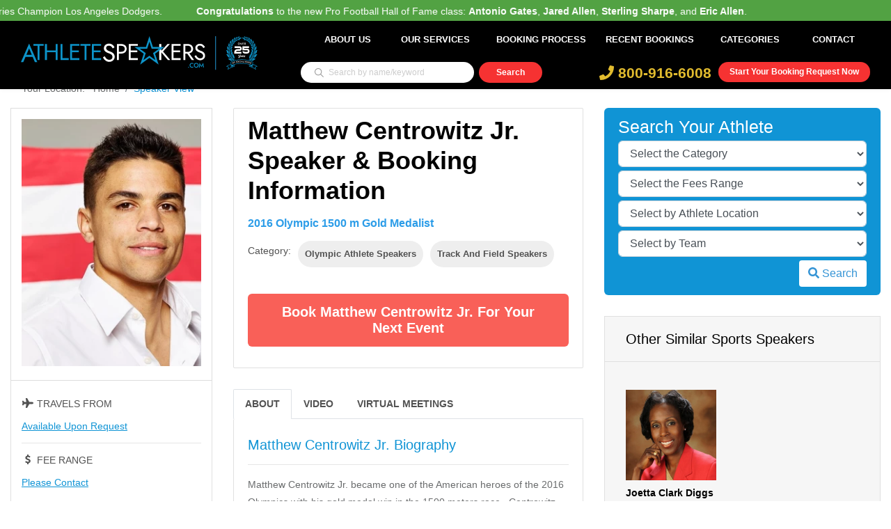

--- FILE ---
content_type: text/html; charset=UTF-8
request_url: https://www.athletespeakers.com/speaker/matthew-centrowitz-jr
body_size: 17397
content:
<!doctype html>
<html lang="en">

<head>
            <!-- Global site tag (gtag.js) - Google Analytics -->
        <script async src="https://www.googletagmanager.com/gtag/js?id=G-7NHEZZRTP1"></script>
        <script>
            window.dataLayer = window.dataLayer || [];

            function gtag() {
                dataLayer.push(arguments);
            }
            gtag('js', new Date());

            gtag('config', 'G-7NHEZZRTP1');
        </script>
        <meta name="google-site-verification" content="MnG2lBVkw0uSZJAiGK6YcTy_c-y3_-Wt_09NHFZpmdk" />

        <meta charset="UTF-8">
    <meta name="csrf-token" content="i5420TjwYShFpCWNWxIR4G3DwujAWOGwGvECFVDe">
    <title>    Matthew Centrowitz Jr. Speaking Fee and Booking Agent Contact
</title>
        <link rel="canonical" href="    https://www.athletespeakers.com/speaker/matthew-centrowitz-jr
" />
    <meta name="description" content="    Contact Matthew Centrowitz Jr.&rsquo;s booking agent for speaker fees, appearance requests, endorsement costs, and
    manager info or Call AthleteSpeakers at 800-916-6008.
" />
    <meta name="viewport" content="width=device-width, initial-scale=1, shrink-to-fit=no">
    <meta name="keywords" content="" />
    <meta name="theme-color" content="#1094d5">

    <link rel="shortcut icon" href="https://www.athletespeakers.com/themes/athletespeakers/athletespeakers.ico">

            <meta property="og:site_name" content="Celebrity Speakers For Speaking Engagements | AthleteSpeakers" />
    <meta property="og:title" content="Matthew Centrowitz Jr." />
    <meta property="og:type" content="celebrity" />
    <meta property="og:image:width" content="300" />
    <meta property="og:image:height" content="200" />
    <meta property="og:url" content="https://www.athletespeakers.com/speaker/matthew-centrowitz-jr" />
    <meta property="og:description"
        content="Contact our Speakers Bureau for Matthew Centrowitz Jr.&rsquo;s booking fee, appearance cost, speaking price, endorsement and/or marketing campaign cost." />
    <meta property="og:image" content="https://www.athletespeakers.com/storage/celebrities/1532534380_matthew-centrowitz-jr.jpg" />
    <!-- <script src="https://ajax.googleapis.com/ajax/libs/jquery/3.4.1/jquery.min.js"></script> -->
    <link rel="stylesheet" href="https://www.athletespeakers.com/themes/athletespeakers/css/base-min.min.css?id=b54408ac1d1a34be2408" />

    <script type="text/javascript">
        var csrf_token = "i5420TjwYShFpCWNWxIR4G3DwujAWOGwGvECFVDe";
        var base_url = "https://www.athletespeakers.com/";
        var ELASTIC_IP = "127.0.0.1";
        var ECS_ENDPOINT = "https://www.athletespeakers.com/ecs-advanced-search";
        var GLOBAL_SEARCH_URL = "https://www.athletespeakers.com/ecs-advanced-search";
        var SITEID = "MQ==";
    </script>
    </head>

<body data-theme="athletespeakers">
    <header class="main-header sticky-header normal" id="main-header-2">
        <div style="color: #fff; background-color: #52a243; padding: 8px 0px 22px 0px;" loop="-1">
        <p class="marquee">
        <div style="width: 100000px;transform: translateX(100px);animation: 20.0643s linear 0s infinite normal none running marqueeAnimation-88921170;"
                class="js-marquee-wrapper">
                <div class="js-marquee" style="margin-right: 20px; float: left;">

                                        <span style="margin-right: 45px;"><b>Congratulations</b> to Manager <b>Dave Roberts</b> and the World Series Champion Los Angeles Dodgers.</span>


                                        <span style="margin-right: 45px;"><b>Congratulations</b> to the new Pro Football Hall of Fame class: <b>Antonio Gates</b>, <b>Jared Allen</b>, <b>Sterling Sharpe</b>, and <b>Eric Allen</b>.</span>


                    
                </div>
            </div>
        </p>
    </div>
    
    <noscript>
<div style="position: fixed; width: 100%; height: 100%; background: #000; z-index: 9; opacity: 0.8;"></div>
<div class="modal in" style="display: block; top: 30%;">
    <div class="modal-dialog">
        <div class="modal-content">
            <div class="modal-header">
                <h4 class="modal-title">Javascript Required</h4>
            </div>
            <div class="modal-body">
                <p>We're sorry, but AthleteSpeakers doesn't work properly without JavaScript enabled. If you can't enable JavaScript, try visiting the mobile-optimized website.</p>
                <br>
                <div class="row">
                    <div class="col-12-xs text-center">
                        <a href="https://www.athletespeakers.com" class="btn btn-info btn-sm" style="background: #1094d5; border-color: #1094d5">Reload Page</a>
                    </div>
                </div>
            </div>
        </div><!-- /.modal-content -->
    </div><!-- /.modal-dialog -->
</div><!-- /.modal -->
</noscript>    
    <div class="container">
        <div class="row">
            <div class="col-12">
                <nav class="navbar navbar-expand-lg navbar-light rounded">
                    <div class="col-xl-4 col-lg-3 col-md-4 col-sm-12 col-xs-12">
                        <a class="navbar-brand logo navbar-brand w-40 mr-auto" href="https://www.athletespeakers.com">
                            <picture><img src="https://www.athletespeakers.com/themes/athletespeakers/images/aniversary/AS_25years_logo.svg" alt="logo" /></picture>
                        </a>
                    </div>

                    <div class="col-xl-8 col-lg-9 col-md-8 col-sm-12 col-xs-12">
                        <button class="navbar-toggler" data-toggle="collapse" data-target="#navbar"
                            aria-controls="navbar" aria-expanded="false" aria-label="Toggle navigation">
                            <span class="fa fa-bars mobile_menu"></span>
                        </button>
                        <div class="navbar-collapse collapse w-100" id="navbar">
                            <ul class="navbar-nav justify-content-end w-100">
                                <li class="nav-item">
                                    <a class="nav-link" href="https://www.athletespeakers.com/about-us">About Us</a>
                                </li>
                                <li class="nav-item dropdown hover_li">
                                    <a data-page="speaker_view" class="nav-link mobile_services"
                                        href="https://www.athletespeakers.com#services" name="services">Our Services</a>
                                    <div class="dropdown-menu" aria-labelledby="themes">
                                        <a class="dropdown-item" href="https://www.athletespeakers.com/corporate-appearances">Corporate
                                            Appearances</a>
                                        <div class="dropdown-divider"></div>
                                        <a class="dropdown-item" href="https://www.athletespeakers.com/speaking-engagements">Speaking
                                            Engagements</a>
                                        <div class="dropdown-divider"></div>
                                        <a class="dropdown-item" href="https://www.athletespeakers.com/endorsements">Endorsements</a>
                                        <div class="dropdown-divider"></div>
                                        <a class="dropdown-item" href="https://www.athletespeakers.com/vip-meet-and-greets">VIP
                                            Meet &
                                            Greets</a>
                                        <div class="dropdown-divider"></div>
                                        <a class="dropdown-item" href="https://www.athletespeakers.com/virtual-meetings">Virtual
                                            Meetings</a>
                                        <a class="dropdown-item" href="https://www.athletespeakers.com/social-media-campaigns">Social
                                            Media Campaigns
                                        </a>
                                    </div>
                                </li>
                                <li class="nav-item">
                                    <a class="nav-link" href="https://www.athletespeakers.com/booking-process">Booking Process</a>
                                </li>
                                <li class="nav-item">
                                    <a class="nav-link" href="https://www.athletespeakers.com/recent-celebrity-bookings">Recent
                                        Bookings</a>
                                </li>
                                <!-- <li class="nav-item">
                                    <a class="nav-link" href="https://www.athletespeakers.com/appearances">Appearances</a>
                                </li> -->
                                <!-- <li class="nav-item">
                                    <a class="nav-link" href="https://www.athletespeakers.com/blog">Athlete News</a>
                                </li> -->
                                <li class="nav-item dropdown hover_li">
                                    <a class="nav-link dropdown-toggle" href="https://www.athletespeakers.com/categories" id="navbarDropdown" role="button" data-toggle="dropdown" aria-haspopup="true" aria-expanded="false">
                                        Categories
                                    </a>
                                    <div class="dropdown-menu" aria-labelledby="navbarDropdown">
                                        <a class="dropdown-item" href="https://www.athletespeakers.com/speaker?category=Baseball Speakers">Baseball Celebrities</a>
                                        <a class="dropdown-item" href="https://www.athletespeakers.com/speaker?category=Football Speakers">Football Celebrities</a>
                                        <a class="dropdown-item" href="https://www.athletespeakers.com/speaker?category=Basketball Speakers">Basketball Celebrities</a>
                                        <a class="dropdown-item" href="https://www.athletespeakers.com/speaker?category=Hockey Speakers">Hockey Celebrities</a>
                                        <a class="dropdown-item" href="https://www.athletespeakers.com/speaker?category=Olympic Athlete Speakers">Olympic Athletes</a>
                                        <a class="dropdown-item" href="https://www.athletespeakers.com/speaker?category=Golfing Speakers">Golfers</a>
                                        <a class="dropdown-item" href="https://www.athletespeakers.com/speaker?category=Christian Athlete Speakers">Christian Athletes</a>
                                        <a class="dropdown-item" href="https://www.athletespeakers.com/categories">View All Categories</a>
                                    </div>
                                </li>
                                <li class="nav-item">
                                    <a class="nav-link" href="https://www.athletespeakers.com/contact">Contact</a>
                                </li>
                            </ul>
                        </div>

                        <div class="row search__top_row">
                            <div class="col-lg-5">
                                                                <form action="https://www.athletespeakers.com/speaker" method="GET">
                                    <div class="row justify-content-center mb-2">
                                        <div class="col-12 search-block-wrapper">
                                            <input id="top_header_search" type="text" name="search"
                                                value=""
                                                class="search-box-top input-sm " autocomplete="off"
                                                placeholder="Search by name/keyword">


                                            <button type="submit" class="search-button-top"></button>
                                            <ul id="autohomelist" class="autolist list-group">
                                            </ul>
                                        </div>
                                    </div>
                                </form>
                                                            </div>
                            <div class="col-lg-7 header_right_div">
                                <div class="header-right">
                                    <div class="bookLink">
                                        <a href="https://www.athletespeakers.com/booking-request"> Start Your Booking Request
                                            Now</a>
                                    </div>
                                    <div class="cont-num">
                                        <a href="tel: 800-916-6008" class="phone"> <i class="fas fa-phone"> </i>
                                            800-916-6008</a>
                                    </div>
                                </div>
                            </div>
                        </div>
                    </div>
                </nav>
            </div>
        </div>
    </div>
</header>



            <div class="header-bg-container"></div>
    
        
    <div class="container">
        <div class="row">
            <div class="col-md-12">
                <nav aria-label="breadcrumb">
                    <ol class="breadcrumb mb-2">
                        <li class="breadcrumb-item"><a href="https://www.athletespeakers.com">Your Location:&nbsp;&nbsp;&nbsp;Home</a>
                        </li>
                        <li class="breadcrumb-item active" aria-current="page">Speaker View</li>
                    </ol>
                </nav>
            </div>
        </div>
        <div class="row">
            <div class="col-lg-3 col-md-3 col-sm-12 col-xs-12 profile-image-box">
                <div class="thumbnail text-center m-b-25">
                    <img data-src="https://www.athletespeakers.com/image/optimize/L3N0b3JhZ2UvY2VsZWJyaXRpZXMvMTUzMjUzNDM4MF9tYXR0aGV3LWNlbnRyb3dpdHotanIuanBn/267x367" loading="lazy"
        alt="Matthew Centrowitz Jr. - athletespeakers" class="img-responsive" />
                </div>
                <div class="availabilty m-b-20">
                    <h5 class="mb-3"><i class="fa fa-fw fa-plane"></i> Travels From</h5>
                    <p>
                                                    Available Upon Request
                                            </p>
                    <hr>
                                        <h5 class="mb-3"><i class="fa fa-fw fa-dollar-sign"></i> Fee Range</h5>
                    <p>
                                                    <a
                                href="https://www.athletespeakers.com/speaker?fee=0">Please Contact</a>
                                            </p>
                    </br>
                    <p>
                        <a href="https://www.athletespeakers.com/booking-request/matthew-centrowitz-jr">Contact for Virtual Fee</a>
                    </p>

                    <hr>
                    <h5 class="mb-3"><i class="fa fa-fw fa-calendar-alt"></i> Available for</h5>
                    <p class="txt">

                                                    Corporate Appearances<br /> Speaking Engagements<br /> Meet & Greets<br /> Endorsements<br />
                            Virtual Events
                                            </p>
                </div>
                <!-- <a href="https://www.athletespeakers.com/booking-request/matthew-centrowitz-jr" class="btn btn-green btn-block btn-chat mb-4">Connect with a Booking Agent <img src="https://www.athletespeakers.com/themes/athletespeakers/images/live-chat-icon.png" width="30"></a> -->
            </div>
            <div class="col-lg-5 col-md-5 col-sm-12 col-xs-12 ">
                <div class="information current-filter m-b-30">
                    <h2 class="mb-3">Matthew Centrowitz Jr. Speaker &amp; Booking Information</h2>
                    <!--  <p class="mb-3">2016 Olympic 1500 m Gold Medalist</p>-->
                    <h6 id="profiletitle" class="mb-3">2016 Olympic 1500 m Gold Medalist</h6>
                    <ul class="mb-2">
                        <li><span>Category:</span></li>
                                                    <li><a href="https://www.athletespeakers.com/speaker?category=Olympic Athlete Speakers">Olympic Athlete Speakers</a>
                            </li>
                                                    <li><a href="https://www.athletespeakers.com/speaker?category=Track and Field Speakers">Track and Field Speakers</a>
                            </li>
                                            </ul>
                                        <a href="https://www.athletespeakers.com/booking-request/matthew-centrowitz-jr?fee=0">Book Matthew Centrowitz Jr. for your
                        Next Event</a>
                </div>
                <div class="biography biography-tab m-b-30">
                    <ul class="nav nav-tabs" role="tablist">
                        <li class="nav-item">
                            <a class="nav-link active" href="#about" role="tab" data-toggle="tab">About</a>
                        </li>
                        <li class="nav-item">
                            <a class="nav-link video-link" href="#video" role="tab" data-toggle="tab">Video</a>
                        </li>
                        <li class="nav-item">
                            <a class="nav-link" href="#virtual-meetings" role="tab" data-toggle="tab">Virtual
                                Meetings</a>
                        </li>
                    </ul>

                    <div class="tab-content">
                        <div role="tabpanel" class="tab-pane active" id="about">
                            <h3>Matthew Centrowitz Jr. Biography</h3>

                            <hr>
                            <p class="bio-desc">
                                <p>Matthew Centrowitz Jr. became one of the American heroes of the 2016 Olympics with his gold medal win in the 1500 meters race. &nbsp;Centrowitz dominated the race from the start and became the first person from the U.S. to win the event in 108 years. &nbsp;It was great redemption after just missing the medal podium at the 2012 Games. &nbsp;He finished in fourth place, just&nbsp;0.04 &nbsp;seconds out of the bronze medalist. &nbsp;In 2016, Cenetrowitz also won gold in the event at the World Indoor Championships. &nbsp;He is a two-time World Championships medalist in the 1500m, winning bronze in 2011 and silver in 2013. &nbsp;Centrowitz originally turned pro in 2011&nbsp;after running collegiately at powerhouse Oregon. &nbsp;That year he won the 1500m at the NCAA Outdoor Championships. &nbsp;His father, Matt, was also a two-time Olympic distance runner. &nbsp;</p>
                            </p>
                            


                                                        <p><a href="https://www.athletespeakers.com/booking-request/matthew-centrowitz-jr?fee=0" class="book-btn">Book
                                    Matthew Centrowitz Jr. for your Next Event</a></p>

                            <hr style="clear: both;" />
                            <p class="disclaimer"><strong>Disclaimer:</strong> AthleteSpeakers assists companies seeking to
                                hire talent like Matthew Centrowitz Jr. for speaking engagements, virtual
                                meetings, appearances, product endorsements, and business sanctions. Our speakers bureau
                                does not claim to exclusively represent Matthew Centrowitz Jr.. Our booking agency
                                can help with finding an athlete or sports celebrity that aligns with your upcoming events
                                date, location, and budget. When an organization request booking details for a celebrity
                                like Matthew Centrowitz Jr., we work closely with the client to make sure the
                                proposed dates does not interfere with the requested athletes schedule. We then confirm the
                                sports celebrity fee based on the details of the request. The fees listed on the speaker
                                profile are rough estimates based on the previous market rate for the talent. Our team then
                                works with Matthew Centrowitz Jr.'s agent, manager or assistant on the booking
                                request. For parties interested in hiring Matthew Centrowitz Jr., we recommend
                                filling out the booking request form so our booking agents can help with making your next
                                event a success.</p>
                        </div>
                        <div role="tabpanel" class="tab-pane" id="video">
                            <h3>Videos of Matthew Centrowitz Jr. Speaking</h3>
                            <hr>
                            <div class="video-frames"></div>
                            <div class="alert alert-dismissible alert-primary" style="display: none;">
                                <strong class="alert-txt" style="display: block; text-align: center;"><i
                                        class="fas fa-info-circle"></i> No Videos.</strong>
                            </div>
                        </div>
                        <div id="virtual-meetings" class="tab-pane fade">
                            <h3>
                                Interested in booking Matthew Centrowitz Jr. for a virtual meeting?
                            </h3>
                            <br>
                            <p class="bio-desc">
                                Contact Athlete Speakers today at 800-916-6008 to book Matthew Centrowitz Jr. for a virtual
                                event, virtual meeting, virtual appearance, virtual keynote speaking engagement, webinar,
                                video conference or Zoom meeting. The booking agents at Athlete Speakers work to get you the
                                best price for your desired sports personality.
                            </p>
                            <br>
                            <p class="bio-desc">
                                Athlete Speakers is a leader when it comes to booking virtual events in the sports world.
                                Since 1999, we have built close relationships with top athletes, agents, publicists and
                                managers. We assist all types of companies as well as event planners with booking athletes
                                like Matthew Centrowitz Jr. for these virtual engagements. Companies continue to turn to
                                Athlete Speakers to get Matthew Centrowitz Jr.&rsquo;s latest virtual speaking fee,
                                appearance cost and schedule availability.
                            </p>
                            <p><a href="https://www.athletespeakers.com/booking-request/matthew-centrowitz-jr?virtual-meetings" class="book-btn">Book
                                    Matthew Centrowitz Jr. for your Virtual Meeting</a></p>
                            <div class="clearfix"></div>
                        </div>
                    </div>
                </div>
            </div>

            <div class="col-lg-4 col-md-4 col-xs-12 col-sm-12">

                <div class="talent-pf-dropdown">
                    <h3>Search Your Athlete</h3>
                    <form action="https://www.athletespeakers.com/speaker" class="global_search" method="GET">
                        <div class="sort_talent">
                            <div class="dropdown_talent">
                                <select class="form-control sort_hp_category" name="category">
                                    <option value="">Select the Category</option>
                                                                         
                             
                                            <option value="Auto Racing Speakers"> Auto Racing Speakers
                                      
                                            </option>
                                   
                                                                         
                             
                                            <option value="Baseball Speakers"> Baseball Speakers
                                      
                                            </option>
                                   
                                                                         
                             
                                            <option value="Basketball Speakers"> Basketball Speakers
                                      
                                            </option>
                                   
                                                                         
                             
                                            <option value="Bowling Speakers"> Bowling Speakers
                                      
                                            </option>
                                   
                                                                         
                             
                                            <option value="Boxing Speakers"> Boxing Speakers
                                      
                                            </option>
                                   
                                                                         
                             
                                            <option value="Cancer Speakers"> Cancer Speakers
                                      
                                            </option>
                                   
                                                                         
                             
                                            <option value="Cheerleaders and Team Dancer Appearances"> Cheerleaders and Team Dancer Appearances
                                      
                                            </option>
                                   
                                                                         
                             
                                            <option value="Christian Athlete Speakers"> Christian Athlete Speakers
                                      
                                            </option>
                                   
                                                                         
                             
                                            <option value="Cycling Speakers"> Cycling Speakers
                                      
                                            </option>
                                   
                                                                         
                             
                                            <option value="Extreme Sports Speakers"> Extreme Sports Speakers
                                      
                                            </option>
                                   
                                                                         
                             
                                            <option value="Female Athlete Speakers"> Female Athlete Speakers
                                      
                                            </option>
                                   
                                                                         
                             
                                            <option value="Figure Skating Speakers"> Figure Skating Speakers
                                      
                                            </option>
                                   
                                                                         
                             
                                            <option value="Fitness Speakers"> Fitness Speakers
                                      
                                            </option>
                                   
                                                                         
                             
                                            <option value="Football Speakers"> Football Speakers
                                      
                                            </option>
                                   
                                                                         
                             
                                            <option value="Golfing Speakers"> Golfing Speakers
                                      
                                            </option>
                                   
                                                                         
                             
                                            <option value="Gymnastics Speakers"> Gymnastics Speakers
                                      
                                            </option>
                                   
                                                                         
                             
                                            <option value="Heisman Trophy Speakers"> Heisman Trophy Speakers
                                      
                                            </option>
                                   
                                                                         
                             
                                            <option value="Hockey Speakers"> Hockey Speakers
                                      
                                            </option>
                                   
                                                                         
                             
                                            <option value="Horse Racing Speakers"> Horse Racing Speakers
                                      
                                            </option>
                                   
                                                                         
                             
                                            <option value="MMA Speakers"> MMA Speakers
                                      
                                            </option>
                                   
                                                                         
                             
                                            <option value="Olympic Athlete Speakers"> Olympic Athlete Speakers
                                      
                                            </option>
                                   
                                                                         
                             
                                            <option value="Poker Speakers"> Poker Speakers
                                      
                                            </option>
                                   
                                                                         
                             
                                            <option value="Pro Wrestling Speakers"> Pro Wrestling Speakers
                                      
                                            </option>
                                   
                                                                         
                             
                                            <option value="Professional Fishing Speakers"> Professional Fishing Speakers
                                      
                                            </option>
                                   
                                                                         
                             
                                            <option value="Skateboarding Speakers"> Skateboarding Speakers
                                      
                                            </option>
                                   
                                                                         
                             
                                            <option value="Skiing Speakers"> Skiing Speakers
                                      
                                            </option>
                                   
                                                                         
                             
                                            <option value="Snowboarding Speakers"> Snowboarding Speakers
                                      
                                            </option>
                                   
                                                                         
                             
                                            <option value="Soccer Speakers"> Soccer Speakers
                                      
                                            </option>
                                   
                                                                         
                             
                                            <option value="Softball Speakers"> Softball Speakers
                                      
                                            </option>
                                   
                                                                         
                             
                                            <option value="Speakers Who Are Sports Referees and Officials"> Speakers Who Are Sports Referees and Officials
                                      
                                            </option>
                                   
                                                                         
                             
                                            <option value="Sports Broadcasting Speakers"> Sports Broadcasting Speakers
                                      
                                            </option>
                                   
                                                                         
                             
                                            <option value="Sports Coach Speakers"> Sports Coach Speakers
                                      
                                            </option>
                                   
                                                                         
                             
                                            <option value="Sports Hall of Fame Speakers"> Sports Hall of Fame Speakers
                                      
                                            </option>
                                   
                                                                         
                             
                                            <option value="Sports Team Executive Speakers"> Sports Team Executive Speakers
                                      
                                            </option>
                                   
                                                                         
                             
                                            <option value="Sports Team Owners"> Sports Team Owners
                                      
                                            </option>
                                   
                                                                         
                             
                                            <option value="Sportswriting Speakers"> Sportswriting Speakers
                                      
                                            </option>
                                   
                                                                         
                             
                                            <option value="Surfing Speakers"> Surfing Speakers
                                      
                                            </option>
                                   
                                                                         
                             
                                            <option value="Swimming and Diving Speakers"> Swimming and Diving Speakers
                                      
                                            </option>
                                   
                                                                         
                             
                                            <option value="Tennis Speakers"> Tennis Speakers
                                      
                                            </option>
                                   
                                                                         
                             
                                            <option value="Track and Field Speakers"> Track and Field Speakers
                                      
                                            </option>
                                   
                                                                         
                             
                                            <option value="Volleyball Speakers"> Volleyball Speakers
                                      
                                            </option>
                                   
                                                                         
                             
                                            <option value="Winter Sports Athlete Speakers"> Winter Sports Athlete Speakers
                                      
                                            </option>
                                   
                                                                    </select>
                            </div>
                            <div class="dropdown_talent">
                                <select class="form-control sort_hp_fees" name="fee">
                                    <option value="">Select the Fees Range</option>
                                                                         
                                        
                                            <option value="1"> $5,000 - $10,000
                                               
                                            </option>
                         
                                                                         
                                        
                                            <option value="2"> $10,000 - $20,000
                                               
                                            </option>
                         
                                                                         
                                        
                                            <option value="3"> $20,000 - $30,000
                                               
                                            </option>
                         
                                                                         
                                        
                                            <option value="4"> $30,000 - $50,000
                                               
                                            </option>
                         
                                                                         
                                        
                                            <option value="5"> $50,000 - $100,000
                                               
                                            </option>
                         
                                                                         
                                        
                                            <option value="7"> $100,000 or More
                                               
                                            </option>
                         
                                                                    </select>
                            </div>
                            <div class="dropdown_talent">
                                <select class="form-control sort_hp_location" name="location">
                                    <option value="">Select by Athlete Location</option>
                                                                       
                                    
                                            <option value="Alabama-AL"> Alabama-AL
                                      
                                            </option>
                               
                                                                       
                                    
                                            <option value="Alaska-AK"> Alaska-AK
                                      
                                            </option>
                               
                                                                       
                                    
                                            <option value="Arizona-AZ"> Arizona-AZ
                                      
                                            </option>
                               
                                                                       
                                    
                                            <option value="Arkansas-AR"> Arkansas-AR
                                      
                                            </option>
                               
                                                                       
                                    
                                            <option value="California-CA"> California-CA
                                      
                                            </option>
                               
                                                                       
                                    
                                            <option value="Colorado-CO"> Colorado-CO
                                      
                                            </option>
                               
                                                                       
                                    
                                            <option value="Connecticut-CT"> Connecticut-CT
                                      
                                            </option>
                               
                                                                       
                                    
                                            <option value="Delaware-DE"> Delaware-DE
                                      
                                            </option>
                               
                                                                       
                                    
                                            <option value="District of Columbia-DC"> District of Columbia-DC
                                      
                                            </option>
                               
                                                                       
                                    
                                            <option value="Florida-FL"> Florida-FL
                                      
                                            </option>
                               
                                                                       
                                    
                                            <option value="Georgia-GA"> Georgia-GA
                                      
                                            </option>
                               
                                                                       
                                    
                                            <option value="Hawaii-HI"> Hawaii-HI
                                      
                                            </option>
                               
                                                                       
                                    
                                            <option value="Idaho-ID"> Idaho-ID
                                      
                                            </option>
                               
                                                                       
                                    
                                            <option value="Illinois-IL"> Illinois-IL
                                      
                                            </option>
                               
                                                                       
                                    
                                            <option value="Indiana-IN"> Indiana-IN
                                      
                                            </option>
                               
                                                                       
                                    
                                            <option value="Iowa-IA"> Iowa-IA
                                      
                                            </option>
                               
                                                                       
                                    
                                            <option value="Kansas-KS"> Kansas-KS
                                      
                                            </option>
                               
                                                                       
                                    
                                            <option value="Kentucky-KY"> Kentucky-KY
                                      
                                            </option>
                               
                                                                       
                                    
                                            <option value="Louisiana-LA"> Louisiana-LA
                                      
                                            </option>
                               
                                                                       
                                    
                                            <option value="Maine-ME"> Maine-ME
                                      
                                            </option>
                               
                                                                       
                                    
                                            <option value="Maryland-MD"> Maryland-MD
                                      
                                            </option>
                               
                                                                       
                                    
                                            <option value="Massachusetts-MA"> Massachusetts-MA
                                      
                                            </option>
                               
                                                                       
                                    
                                            <option value="Michigan-MI"> Michigan-MI
                                      
                                            </option>
                               
                                                                       
                                    
                                            <option value="Minnesota-MN"> Minnesota-MN
                                      
                                            </option>
                               
                                                                       
                                    
                                            <option value="Mississippi-MS"> Mississippi-MS
                                      
                                            </option>
                               
                                                                       
                                    
                                            <option value="Missouri-MO"> Missouri-MO
                                      
                                            </option>
                               
                                                                       
                                    
                                            <option value="Montana-MT"> Montana-MT
                                      
                                            </option>
                               
                                                                       
                                    
                                            <option value="Nebraska-NE"> Nebraska-NE
                                      
                                            </option>
                               
                                                                       
                                    
                                            <option value="Nevada-NV"> Nevada-NV
                                      
                                            </option>
                               
                                                                       
                                    
                                            <option value="New Hampshire-NH"> New Hampshire-NH
                                      
                                            </option>
                               
                                                                       
                                    
                                            <option value="New Jersey-NJ"> New Jersey-NJ
                                      
                                            </option>
                               
                                                                       
                                    
                                            <option value="New Mexico-NM"> New Mexico-NM
                                      
                                            </option>
                               
                                                                       
                                    
                                            <option value="New York-NY"> New York-NY
                                      
                                            </option>
                               
                                                                       
                                    
                                            <option value="North Carolina-NC"> North Carolina-NC
                                      
                                            </option>
                               
                                                                       
                                    
                                            <option value="North Dakota-ND"> North Dakota-ND
                                      
                                            </option>
                               
                                                                       
                                    
                                            <option value="Ohio-OH"> Ohio-OH
                                      
                                            </option>
                               
                                                                       
                                    
                                            <option value="Oklahoma-OK"> Oklahoma-OK
                                      
                                            </option>
                               
                                                                       
                                    
                                            <option value="Oregon-OR"> Oregon-OR
                                      
                                            </option>
                               
                                                                       
                                    
                                            <option value="Pennsylvania-PA"> Pennsylvania-PA
                                      
                                            </option>
                               
                                                                       
                                    
                                            <option value="Rhode Island-RI"> Rhode Island-RI
                                      
                                            </option>
                               
                                                                       
                                    
                                            <option value="South Carolina-SC"> South Carolina-SC
                                      
                                            </option>
                               
                                                                       
                                    
                                            <option value="South Dakota-SD"> South Dakota-SD
                                      
                                            </option>
                               
                                                                       
                                    
                                            <option value="Tennessee-TN"> Tennessee-TN
                                      
                                            </option>
                               
                                                                       
                                    
                                            <option value="Texas-TX"> Texas-TX
                                      
                                            </option>
                               
                                                                       
                                    
                                            <option value="Utah-UT"> Utah-UT
                                      
                                            </option>
                               
                                                                       
                                    
                                            <option value="Vermont-VT"> Vermont-VT
                                      
                                            </option>
                               
                                                                       
                                    
                                            <option value="Virginia-VA"> Virginia-VA
                                      
                                            </option>
                               
                                                                       
                                    
                                            <option value="Washington-WA"> Washington-WA
                                      
                                            </option>
                               
                                                                       
                                    
                                            <option value="West Virginia-WV"> West Virginia-WV
                                      
                                            </option>
                               
                                                                       
                                    
                                            <option value="Wisconsin-WI"> Wisconsin-WI
                                      
                                            </option>
                               
                                                                       
                                    
                                            <option value="Wyoming-WY"> Wyoming-WY
                                      
                                            </option>
                               
                                                                       
                                    
                                            <option value="Canada"> Canada
                                      
                                            </option>
                               
                                                                       
                                    
                                            <option value="International"> International
                                      
                                            </option>
                               
                                                                    </select>
                            </div>

                            <div class="dropdown_talent">
                                <select class="form-control sort_hp_team" name="team">
                                    <option value="">Select by Team</option>
                                                                            <option value="172"> Alabama Crimson Tide Football </option>
                                                                            <option value="108"> Anaheim Ducks </option>
                                                                            <option value="76"> Arizona Cardinals </option>
                                                                            <option value="1"> Arizona Diamondbacks </option>
                                                                            <option value="20"> Athletics </option>
                                                                            <option value="2"> Atlanta Braves </option>
                                                                            <option value="152"> Atlanta Dream </option>
                                                                            <option value="107"> Atlanta Falcons </option>
                                                                            <option value="46"> Atlanta Hawks </option>
                                                                            <option value="144"> Atlanta United </option>
                                                                            <option value="3"> Baltimore Orioles </option>
                                                                            <option value="77"> Baltimore Ravens </option>
                                                                            <option value="109"> Boston Bruins </option>
                                                                            <option value="72"> Boston Celtics </option>
                                                                            <option value="4"> Boston Red Sox </option>
                                                                            <option value="47"> Brooklyn Nets </option>
                                                                            <option value="78"> Buffalo Bills </option>
                                                                            <option value="110"> Buffalo Sabres </option>
                                                                            <option value="111"> Calgary Flames </option>
                                                                            <option value="112"> Carolina Hurricanes </option>
                                                                            <option value="79"> Carolina Panthers </option>
                                                                            <option value="150"> Charlotte FC </option>
                                                                            <option value="48"> Charlotte Hornets </option>
                                                                            <option value="80"> Chicago Bears </option>
                                                                            <option value="113"> Chicago Blackhawks </option>
                                                                            <option value="49"> Chicago Bulls </option>
                                                                            <option value="5"> Chicago Cubs </option>
                                                                            <option value="32"> Chicago Fire </option>
                                                                            <option value="153"> Chicago Sky </option>
                                                                            <option value="6"> Chicago White Sox </option>
                                                                            <option value="81"> Cincinnati Bengals </option>
                                                                            <option value="146"> Cincinnati FC </option>
                                                                            <option value="7"> Cincinnati Reds </option>
                                                                            <option value="82"> Cleveland Browns </option>
                                                                            <option value="50"> Cleveland Cavaliers </option>
                                                                            <option value="8"> Cleveland Guardians </option>
                                                                            <option value="114"> Colorado Avalanche </option>
                                                                            <option value="33"> Colorado Rapids </option>
                                                                            <option value="9"> Colorado Rockies </option>
                                                                            <option value="115"> Columbus Blue Jackets </option>
                                                                            <option value="34"> Columbus Crew </option>
                                                                            <option value="154"> Connecticut Sun </option>
                                                                            <option value="35"> D.C. United </option>
                                                                            <option value="83"> Dallas Cowboys </option>
                                                                            <option value="51"> Dallas Mavericks </option>
                                                                            <option value="116"> Dallas Stars </option>
                                                                            <option value="158"> Dallas Wings </option>
                                                                            <option value="84"> Denver Broncos </option>
                                                                            <option value="52"> Denver Nuggets </option>
                                                                            <option value="85"> Detroit Lions </option>
                                                                            <option value="53"> Detroit Pistons </option>
                                                                            <option value="117"> Detroit Red Wings </option>
                                                                            <option value="10"> Detroit Tigers </option>
                                                                            <option value="118"> Edmonton Oilers </option>
                                                                            <option value="36"> FC Dallas </option>
                                                                            <option value="119"> Florida Panthers </option>
                                                                            <option value="159"> Golden State Valkyries </option>
                                                                            <option value="54"> Golden State Warriors </option>
                                                                            <option value="86"> Green Bay Packers </option>
                                                                            <option value="11"> Houston Astros </option>
                                                                            <option value="37"> Houston Dynamo </option>
                                                                            <option value="55"> Houston Rockets </option>
                                                                            <option value="87"> Houston Texans </option>
                                                                            <option value="155"> Indiana Fever </option>
                                                                            <option value="56"> Indiana Pacers </option>
                                                                            <option value="88"> Indianapolis Colts </option>
                                                                            <option value="151"> Inter Miami </option>
                                                                            <option value="89"> Jacksonville Jaguars </option>
                                                                            <option value="90"> Kansas City Chiefs </option>
                                                                            <option value="12"> Kansas City Royals </option>
                                                                            <option value="166"> LSU Tigers Football </option>
                                                                            <option value="160"> Las Vegas Aces </option>
                                                                            <option value="97"> Las Vegas Raiders </option>
                                                                            <option value="13"> Los Angeles Angels </option>
                                                                            <option value="100"> Los Angeles Chargers </option>
                                                                            <option value="57"> Los Angeles Clippers </option>
                                                                            <option value="14"> Los Angeles Dodgers </option>
                                                                            <option value="145"> Los Angeles Football Club </option>
                                                                            <option value="38"> Los Angeles Galaxy </option>
                                                                            <option value="120"> Los Angeles Kings </option>
                                                                            <option value="58"> Los Angeles Lakers </option>
                                                                            <option value="140"> Los Angeles Rams </option>
                                                                            <option value="161"> Los Angeles Sparks </option>
                                                                            <option value="59"> Memphis Grizzlies </option>
                                                                            <option value="91"> Miami Dolphins </option>
                                                                            <option value="60"> Miami Heat </option>
                                                                            <option value="15"> Miami Marlins </option>
                                                                            <option value="170"> Michigan Wolverines Football </option>
                                                                            <option value="16"> Milwaukee Brewers </option>
                                                                            <option value="61"> Milwaukee Bucks </option>
                                                                            <option value="162"> Minnesota Lynx </option>
                                                                            <option value="62"> Minnesota Timberwolves </option>
                                                                            <option value="17"> Minnesota Twins </option>
                                                                            <option value="148"> Minnesota United </option>
                                                                            <option value="92"> Minnesota Vikings </option>
                                                                            <option value="121"> Minnesota Wild </option>
                                                                            <option value="122"> Montreal Canadiens </option>
                                                                            <option value="123"> Nashville Predators </option>
                                                                            <option value="93"> New England Patriots </option>
                                                                            <option value="39"> New England Revolution </option>
                                                                            <option value="124"> New Jersey Devils </option>
                                                                            <option value="63"> New Orleans Pelicans </option>
                                                                            <option value="94"> New Orleans Saints </option>
                                                                            <option value="139"> New York City FC </option>
                                                                            <option value="95"> New York Giants </option>
                                                                            <option value="125"> New York Islanders </option>
                                                                            <option value="96"> New York Jets </option>
                                                                            <option value="64"> New York Knicks </option>
                                                                            <option value="156"> New York Liberty </option>
                                                                            <option value="18"> New York Mets </option>
                                                                            <option value="126"> New York Rangers </option>
                                                                            <option value="40"> New York Red Bulls </option>
                                                                            <option value="19"> New York Yankees </option>
                                                                            <option value="165"> Notre Dame Fighting Irish Football </option>
                                                                            <option value="171"> Ohio State Buckeyes Football </option>
                                                                            <option value="65"> Oklahoma City Thunder </option>
                                                                            <option value="169"> Oklahoma Sooners Football </option>
                                                                            <option value="167"> Oregon Ducks Football </option>
                                                                            <option value="138"> Orlando City </option>
                                                                            <option value="66"> Orlando Magic </option>
                                                                            <option value="127"> Ottawa Senators </option>
                                                                            <option value="67"> Philadelphia 76ers </option>
                                                                            <option value="98"> Philadelphia Eagles </option>
                                                                            <option value="128"> Philadelphia Flyers </option>
                                                                            <option value="21"> Philadelphia Phillies </option>
                                                                            <option value="41"> Philadelphia Union </option>
                                                                            <option value="163"> Phoenix Mercury </option>
                                                                            <option value="68"> Phoenix Suns </option>
                                                                            <option value="130"> Pittsburgh Penguins </option>
                                                                            <option value="22"> Pittsburgh Pirates </option>
                                                                            <option value="99"> Pittsburgh Steelers </option>
                                                                            <option value="42"> Portland Timbers </option>
                                                                            <option value="69"> Portland Trail Blazers </option>
                                                                            <option value="43"> Real Salt Lake </option>
                                                                            <option value="70"> Sacramento Kings </option>
                                                                            <option value="71"> San Antonio Spurs </option>
                                                                            <option value="23"> San Diego Padres </option>
                                                                            <option value="101"> San Francisco 49ers </option>
                                                                            <option value="24"> San Francisco Giants </option>
                                                                            <option value="147"> San Jose Earthquakes </option>
                                                                            <option value="131"> San Jose Sharks </option>
                                                                            <option value="149"> Seattle Kraken </option>
                                                                            <option value="25"> Seattle Mariners </option>
                                                                            <option value="102"> Seattle Seahawks </option>
                                                                            <option value="142"> Seattle Sounders FC </option>
                                                                            <option value="164"> Seattle Storm </option>
                                                                            <option value="44"> Sporting Kansas City </option>
                                                                            <option value="132"> St. Louis Blues </option>
                                                                            <option value="26"> St. Louis Cardinals </option>
                                                                            <option value="104"> Tampa Bay Buccaneers </option>
                                                                            <option value="133"> Tampa Bay Lightning </option>
                                                                            <option value="27"> Tampa Bay Rays </option>
                                                                            <option value="105"> Tennessee Titans </option>
                                                                            <option value="168"> Texas Longhorns Football </option>
                                                                            <option value="28"> Texas Rangers </option>
                                                                            <option value="29"> Toronto Blue Jays </option>
                                                                            <option value="45"> Toronto FC </option>
                                                                            <option value="134"> Toronto Maple Leafs </option>
                                                                            <option value="73"> Toronto Raptors </option>
                                                                            <option value="74"> Utah Jazz </option>
                                                                            <option value="129"> Utah Mammoth </option>
                                                                            <option value="135"> Vancouver Canucks </option>
                                                                            <option value="143"> Vegas Golden Knights </option>
                                                                            <option value="136"> Washington Capitals </option>
                                                                            <option value="106"> Washington Commanders </option>
                                                                            <option value="157"> Washington Mystics </option>
                                                                            <option value="30"> Washington Nationals </option>
                                                                            <option value="75"> Washington Wizards </option>
                                                                            <option value="137"> Winnipeg Jets </option>
                                                                    </select>
                            </div>

                            <div class="text-right">
                                <button type="submit" class="btn btn-default"> <i class="fa fa-search"></i>
                                    Search</button>
                            </div>
                        </div>
                    </form>
                </div>

                <div class="right_panel_top">
                    <div class="left-panel-people">
                        <div class="profile_title">
                            <h3>Other Similar Sports Speakers</h3>
                        </div>
                        <div class="prf_list">
                                                                                        <a href="https://www.athletespeakers.com/speaker/joetta-clark-diggs"
                                    >
                                    <div class="people_list">
                                        <i><img alt=""
                                                src="https://www.athletespeakers.com/storage/celebrities/180x180/1532534194_joetta-clark-diggs.jpg"></i>
                                        <span class="pel_name"
                                            style="display: inline-block; clear: both;">Joetta Clark Diggs</span>
                                        <span class="pel_title"
                                            style="display: inline-block; clear: both;">Four-Time Olympic Track And Field Athlete</span>
                                    </div>
                                </a>
                                                                                            <a href="https://www.athletespeakers.com/speaker/dan-o%27brien"
                                    >
                                    <div class="people_list">
                                        <i><img alt=""
                                                src="https://www.athletespeakers.com/storage/celebrities/180x180/1685548057_Screenshot 2023-05-31 114716.jpg"></i>
                                        <span class="pel_name"
                                            style="display: inline-block; clear: both;">Dan O&#039;Brien</span>
                                        <span class="pel_title"
                                            style="display: inline-block; clear: both;">Olympic Gold Medal Winning Decathlete</span>
                                    </div>
                                </a>
                                                                                            <a href="https://www.athletespeakers.com/speaker/joe-kovacs"
                                    >
                                    <div class="people_list">
                                        <i><img alt=""
                                                src="https://www.athletespeakers.com/storage/celebrities/180x180/1655149036_Kovacs_Joe-1 (1).jpg"></i>
                                        <span class="pel_name"
                                            style="display: inline-block; clear: both;">Joe Kovacs</span>
                                        <span class="pel_title"
                                            style="display: inline-block; clear: both;">Two-Time Olympic Shot Put Medalist</span>
                                    </div>
                                </a>
                                                                                            <a href="https://www.athletespeakers.com/speaker/eliud-kipchoge"
                                     style="border:0;" >
                                    <div class="people_list">
                                        <i><img alt=""
                                                src="https://www.athletespeakers.com/storage/celebrities/180x180/1750528121_th (9).jpg"></i>
                                        <span class="pel_name"
                                            style="display: inline-block; clear: both;">Eliud Kipchoge</span>
                                        <span class="pel_title"
                                            style="display: inline-block; clear: both;">Olympic Gold Medalist &amp; Marathon World Record Holder</span>
                                    </div>
                                </a>
                                                                                            <a href="https://www.athletespeakers.com/speaker/feyisa-lilesa"
                                    >
                                    <div class="people_list">
                                        <i><img alt=""
                                                src="https://www.athletespeakers.com/storage/celebrities/180x180/1532534398_feyisa-lilesa.jpg"></i>
                                        <span class="pel_name"
                                            style="display: inline-block; clear: both;">Feyisa Lilesa</span>
                                        <span class="pel_title"
                                            style="display: inline-block; clear: both;">Olympic Silver Medalist</span>
                                    </div>
                                </a>
                                                                                    </div>
                    </div>
                </div>
            </div>
        </div>

        

    </div>

    <!-- Mobile Bottom Navigation - Only visible on mobile devices -->
    <div class="mobile-bottom-nav">
        <div class="mobile-nav-item">
            <a href="https://www.athletespeakers.com/speaker" class="nav-link">
                <div class="nav-icon-wrapper"><i class="fa fa-microphone"></i></div>
                <span>Speakers</span>
            </a>
        </div>
        <div class="mobile-nav-item">
            <a href="https://www.athletespeakers.com/booking-request/matthew-centrowitz-jr" class="booking-btn nav-link">
                <div class="nav-icon-wrapper"><i class="fa fa-calendar"></i></div>
                <span>Book Now</span>
            </a>
        </div>
        <div class="mobile-nav-item">
            <a href="tel:800-916-6008" class="nav-link">
                <div class="nav-icon-wrapper"><i class="fa fa-phone"></i></div>
                <span>Call</span>
            </a>
        </div>
    </div>


        <!--
    <div class="popup-container-superbowl" id="popup-container">

        <span onclick="closePopup()">✖</span>
        <a href="https://www.athletespeakers.com/super-bowl" target="_blank">
            <img src="https://www.athletespeakers.com/themes/athletespeakers/images/super-bowl/assets/images/pop-up-banner.jpg"
                alt="Popup Image" id="popup-image">

        </a>
    </div>
-->
    <div id="booking-request-modal" class="modal booking-request-modal">
        <div class="booking-request-modal-content">
            <!-- Insert your form here -->
            <section class="request-form">
    <span class="close-btn" onclick="closePopup()">&times;</span>
    <div class="container">
        <div class="row align-items-start">
            <!-- Form Section -->
            <div class="col-lg-12 col-md-12">
                <div class="form-container popupform text-white p-3 rounded">
                    <div class="section-title text-center mb-4">
                        <h4 class="fw-bold mb-2">Request a Speaker</h4>
                        <p>Fill out this booking form and one of our agents will respond to you shortly</p>
                        <div class="divider mb-3"></div>
                    </div>
                    <form action="https://www.athletespeakers.com/booking-request" method="POST" id="booking-form">
                        <input type="hidden" name="_token" value="i5420TjwYShFpCWNWxIR4G3DwujAWOGwGvECFVDe">                        <input type="hidden" name="form_source" value="Pop Up Modal">
                        <div class="row">
                            <div class="form-group col-md-6">
                                <input type="text" name="name" class="form-control form-control-custom" placeholder="Your Name *" required>
                            </div>
                            <div class="form-group col-md-6">
                                <input type="email" name="email" class="form-control form-control-custom" placeholder="Email *" required>
                                <input type="text" name="email_confirm" style="display: none;">
                            </div>
                            <div class="form-group col-md-4">
                                <input type="number" name="phone" class="form-control form-control-custom" placeholder="Phone Number">
                            </div>
                            <div class="form-group col-md-4">
                                <select name="fee_id" id="fee_id" class="form-control form-control-custom select2" data-placeholder="Fee Range *" required>
                                    <option value="">Fee Range *</option>
                                                                        <option value="1">$5,000 - $10,000</option>
                                                                        <option value="2">$10,000 - $20,000</option>
                                                                        <option value="3">$20,000 - $30,000</option>
                                                                        <option value="4">$30,000 - $50,000</option>
                                                                        <option value="5">$50,000 - $100,000</option>
                                                                        <option value="7">$100,000 or More</option>
                                                                    </select>
                            </div>
                            <div class="form-group col-md-4">
                                <select name="event_type" id="event_type" class="form-control form-control-custom select2" data-placeholder="Event Type *" required>
                                    <option value="">Event Type *</option>
                                    <option value="In-Person">In Person</option>
                                    <option value="Virtual">Virtual</option>
                                    <option value="Endorsement">Endorsement</option>
                                </select>
                            </div>
                            <div class="form-group col-md-12">
                                <textarea name="speakers" class="form-control form-control-custom" rows="2" placeholder="Specify Desired Speakers or Speaking Topics*" required></textarea>
                            </div>
                            <div class="form-group col-md-12">
                                <textarea name="description" class="form-control form-control-custom" rows="5" placeholder="Event Description"></textarea>
                            </div>
                                                        <div class="form-group col-md-12 text-center d-flex">
                                <div class="g-recaptcha request-recaptcha m-auto" data-sitekey="6LevS2QUAAAAAM-Nbla3_OeZrPh32OfATO8rKmFC"></div>
                            </div>
                                                        <div class="form-group col-md-12 text-center py-3">
                                <button class="btn btn-purple">Submit</button>
                            </div>
                            <div class="form-group col-md-12 text-center pb-3">
                                <p>This inquiry is for <span style="color:#1094d5">PAID corporate appearances, speaking
                                        engagements and endorsements only</span>. Due
                                    to the volume of emails and calls, we cannot respond to inquiries related to autograph requests,
                                    donations, non-paying charity events or personal messages to Speaker. We look forward to making
                                    your next event a success.</p>
                            </div>
                        </div>
                    </form>
                </div>
            </div>            
        </div>
    </div>
</section>


        </div>
    </div>
    <footer>
        <div class="container">
            <div class="row">
                <div class="col-xl-3 col-lg-6 col-md-6 col-sm-6 col-xs-12">
                    <div class="footer-inner">
                        <h5>Contact US</h5>
                        <ul>
                            <li class="web-img"><i></i><span>athletespeakers.com</span></li>
                            <li class="mail-img"><i></i><a href="/cdn-cgi/l/email-protection#fa9995948e9b998eba9b8e92969f8e9f898a9f9b919f8889d4999597">Email:
                                    <span class="__cf_email__" data-cfemail="5c3f3332283d3f281c3d2834303928392f2c393d37392e2f723f3331">[email&#160;protected]</span> </a></li>
                            <li class="tel-img"><i></i><a href="tel: 800-916-6008">Phone: 800-916-6008</a></li>
                        </ul>
                        <h5 class="mt-4">Explore More</h5>
                        <ul>
                            <li><i></i><a href="https://www.athletespeakers.com/categories">
                                    Explore Categories
                                </a></li>
                            <li><i></i><a href="https://www.athletespeakers.com/speaker">
                                    Browse All Speakers
                                </a></li>
                            <li><i></i><a href="https://www.athletespeakers.com/speaker-list">
                                    Top Picks & Curated Lists
                                </a></li>
                            <li><i></i><a href="https://www.athletespeakers.com/blog">
                                    Athlete News
                                </a></li>
                        </ul>

                    </div>
                </div>
                <div class="col-xl-3 col-lg-6 col-md-6 col-sm-6 col-xs-12">
                    <div class="footer-inner link">
                        <h5>Services</h5>
                        <ul>
                            <li><i></i><a href="https://www.athletespeakers.com/corporate-appearances">Corporate Appearances</a></li>
                            <li><i></i><a href="https://www.athletespeakers.com/speaking-engagements">Speaking Engagements</a></li>
                            <li><i></i><a href="https://www.athletespeakers.com/endorsements">Endorsements</a></li>
                            <li><i></i><a href="https://www.athletespeakers.com/vip-meet-and-greets">VIP Meet & Greets</a></li>
                            <li><i></i><a href="https://www.athletespeakers.com/virtual-meetings">Virtual Meetings</a></li>
                            <li><i></i><a href="https://www.athletespeakers.com/social-media-campaigns">Social
                                    Media Campaigns
                                </a></li>
                            <!-- <li><i></i><a href="https://www.athletespeakers.com/store-grand-openings">Store Grand Openings</a></li> -->
                        </ul>
                    </div>
                </div>
                <div class="col-xl-3 col-lg-6 col-md-6 col-sm-6 col-xs-12">
                    <div class="footer-inner link">
                        <h5>Featured Categories</h5>
                        <ul>
                            <li><i></i><a href="https://www.athletespeakers.com/speaker?category=Baseball Speakers">
                                    Baseball Celebrities
                                </a></li>
                            <li><i></i><a href="https://www.athletespeakers.com/speaker?category=Football Speakers">
                                    Football Celebrities
                                </a></li>
                            <li><i></i><a href="https://www.athletespeakers.com/speaker?category=Basketball Speakers">
                                    Basketball Celebrities
                                </a></li>
                            <li><i></i><a href="https://www.athletespeakers.com/speaker?category=Hockey Speakers">
                                    Hockey Celebrities
                                </a></li>
                            <li><i></i><a href="https://www.athletespeakers.com/speaker?category=Olympic Athlete Speakers">
                                    Olympic Athletes
                                </a></li>
                            <li><i></i><a href="https://www.athletespeakers.com/speaker?category=Golfing Speakers">
                                    Golfers
                                </a></li>
                            <li><i></i><a href="https://www.athletespeakers.com/speaker?category=Christian Athlete Speakers">
                                    Christian Athletes
                                </a></li>
                        </ul>
                    </div>
                </div>
                <div class="col-xl-3 col-lg-6 col-md-6 col-sm-6 col-xs-12 comment-section">
                    <div class="footer-inner social">
                        <h5>Social Links </h5>
                        <ul>
                            <li class="footer-social-icon"><a href="https://www.facebook.com/AthleteSpeakers"
                                    target="_blank"><i><img
                                            src="https://www.athletespeakers.com/themes/athletespeakers/images/social/facebook.svg"
                                            alt="image" width="15" height="15"></i>Facebook</a></li>
                            <li class="footer-social-icon"><a href="https://www.instagram.com/athlete.speakers"
                                    target="_blank"><i><img
                                            src="https://www.athletespeakers.com/themes/athletespeakers/images/social/twitter.svg"
                                            alt="image" width="15" height="15"></i>Twitter</a></li>
                            <li class="footer-social-icon"><a href="https://twitter.com/SpeakersAthlete"
                                    target="_blank"><i><img
                                            src="https://www.athletespeakers.com/themes/athletespeakers/images/social/instagram.svg"
                                            alt="image" width="15" height="15"></i>Instagram</a></li>
                            <li class="footer-social-icon"><a href="https://www.linkedin.com/company/athlete-speakers/"
                                    target="_blank"><i><img
                                            src="https://www.athletespeakers.com/themes/athletespeakers/images/social/linkedin.svg"
                                            alt="image" width="15" height="15"></i>Linkedin</a></li>
                        </ul>
                    </div>
                    <div class="footer-inner">
                        <h5>Get Update</h5>
                        <ul>
                            <li>
                                <p>Subscribe to get notified about our services.</p>
                            </li>
                            <li>
                                <div class="footer-search-block">
                                    <div class="alert" id="subscribe-message" style="display:none;"></div>
                                    <form action="https://www.athletespeakers.com/newsletter-subscribe" method="POST"
                                        id="newsletter-subscribe-form">
                                        <input type="hidden" name="_token" value="i5420TjwYShFpCWNWxIR4G3DwujAWOGwGvECFVDe">
                                        <input type="email" name="email" class="search-box"
                                            placeholder="Enter Your Email" required email>
                                        <button type="button" class="button-blue" id="submit-newsletter">
                                            <i class="fa fa-pulse fa-spinner" style="display: none;"></i>
                                            <span>Subscribe</span>
                                        </button>
                                        <span id="email-required" class="text-danger"></span>

                                                                                    <div class="form-group1 col-md-10 col-lg-10"
                                                style="clear: both; padding-top: 15px;">
                                                <div class="row">
                                                    <div class="g-recaptcha"
                                                        data-sitekey="6LevS2QUAAAAAM-Nbla3_OeZrPh32OfATO8rKmFC"></div>
                                                </div>
                                            </div>
                                            <span id="recaptcha-required" class="text-danger"></span>
                                                                            </form>
                                </div>
                            </li>
                        </ul>
                    </div>
                    <p class="footer-inner m-b-10">* Fees are based on local appearances and may be higher for
                        apperances in which travel is required.</p>
                </div>
            </div>
        </div>
    </footer>
    <section id="footer-bottom">
        <div class="container">
            <div class="row">
                <div class="col-12 text-center">
                    <div class="disclaimer-footer">
                        <div class="disclaimer-text">
                            <p>
                                Athlete Speakers is a sports speakers bureau and marketing agency. We work on behalf of
                                our clients to get the best booking price for the desired speaker. In addition to
                                arranging appearances and speaking engagements, we represent corporations, PR firms and
                                other organizations hiring sports stars for advertising campaigns, marketing campaigns,
                                endorsements, new product launches, publicity events, fundraisers, trade shows,
                                conventions, meet and greets, virtual meetings, and product launches. We do not
                                exclusively represent anyone listed on this website. Athlete booking fees are deemed to
                                be reliable, but not guaranteed and can change at any time due to the demand, travel
                                schedule, event location or other factors.
                            </p>
                        </div>
                    </div>
                </div>
                <div class="col-12 mt-4 text-center">
                    <p>Copyright © 2025 by AthleteSpeakers. All Rights Reserved.</p>
                </div>
            </div>
        </div>
    </section>

    
    <script data-cfasync="false" src="/cdn-cgi/scripts/5c5dd728/cloudflare-static/email-decode.min.js"></script><script src="https://www.athletespeakers.com/js/jquery-3.3.1.min.js"></script>
    <script src="https://www.athletespeakers.com/assets/global/plugins/select2/js/select2.full.min.js" type="text/javascript"></script>
    <script src="https://www.athletespeakers.com/themes/athletespeakers/js/main.min.js?id=dc86ca9237f61fc1b15d"></script>
    <script src="https://www.athletespeakers.com/themes/athletespeakers/js/script-blade.min.js?id=86767f4b1171bad87d00" ></script>


<script async src="https://www.googletagmanager.com/gtag/js?id=AW-787600138"></script>
<script>
  window.dataLayer = window.dataLayer || [];
  function gtag(){dataLayer.push(arguments);}
  gtag('js', new Date());

  gtag('config', 'AW-787600138');
</script>



<!-- ClickDesk Live Chat Service for websites -->
<!--<script type='text/javascript'>
    var _glc =_glc || []; _glc.push('all_ag9zfmNsaWNrZGVza2NoYXRyDgsSBXVzZXJzGJmUqggM');
    var glcpath = (('https:' == document.location.protocol) ? 'https://my.clickdesk.com/clickdesk-ui/browser/' : 'http://my.clickdesk.com/clickdesk-ui/browser/');
    var glcp = (('https:' == document.location.protocol) ? 'https://' : 'http://');
    var glcspt = document.createElement('script'); glcspt.type = 'text/javascript';

    glcspt.async = true; glcspt.src = glcpath + 'livechat-new.js';
    var s = document.getElementsByTagName('script')[0];s.parentNode.insertBefore(glcspt, s);
</script> -->
<!-- End of ClickDesk -->

<!-- Tracking Code-->
<script type="text/javascript">
// Set to false if opt-in required
var trackByDefault = true;

function acEnableTracking() {
    var expiration = new Date(new Date().getTime() + 1000 * 60 * 60 * 24 * 30);
    document.cookie = "ac_enable_tracking=1; expires= " + expiration + "; path=/";
    acTrackVisit();
}

function acTrackVisit() {
    var trackcmp_email = '';
    var trackcmp = document.createElement("script");
    trackcmp.async = true;
    trackcmp.type = 'text/javascript';
    trackcmp.src = '//trackcmp.net/visit?actid=66359692&e='+encodeURIComponent(trackcmp_email)+'&r='+encodeURIComponent(document.referrer)+'&u='+encodeURIComponent(window.location.href);
    var trackcmp_s = document.getElementsByTagName("script");
    if (trackcmp_s.length) {
        trackcmp_s[0].parentNode.appendChild(trackcmp);
    } else {
        var trackcmp_h = document.getElementsByTagName("head");
        trackcmp_h.length && trackcmp_h[0].appendChild(trackcmp);
    }
}

if (trackByDefault || /(^|; )ac_enable_tracking=([^;]+)/.test(document.cookie)) {
    acEnableTracking();
}
</script>
<!-- End Tracking Code-->


<!-- Lead Source Tracking -->


<!-- end lead source tracking -->

<!-- call rail tracking snipt -->
<!--<script type="text/javascript" src="//cdn.callrail.com/companies/371744647/bd618ada9822033dd585/12/swap.js"></script>-->
<!-- Call rail trackng snipt end -->
    <script defer src="https://www.google.com/recaptcha/api.js"></script>

        <style>
        @media (min-width: 1024px) {
            .recom_speaker {
                min-width: 330px;
            }
        }
        @media screen and (min-width: 320px) and (max-width: 768px) {
            .input_field-super>#email{
                left: 0px !important;
            }
        }
    </style>
        <script defer src="https://www.google.com/recaptcha/api.js"></script>
    <script type="text/javascript">
        var ytVideos = '<iframe width="100%" height="315" src="//www.youtube.com/embed/JLhxJuCNR8Y" frameborder="0" allowfullscreen></iframe><iframe width="100%" height="315" src="//www.youtube.com/embed/gE0S8kUNAlc" frameborder="0" allowfullscreen></iframe><iframe width="100%" height="315" src="//www.youtube.com/embed/7MvuEyPU4C4" frameborder="0" allowfullscreen></iframe><iframe width="100%" height="315" src="//www.youtube.com/embed/SrtkbGpSjHM" frameborder="0" allowfullscreen></iframe><iframe width="100%" height="315" src="//www.youtube.com/embed/pqmrFTvYdWM" frameborder="0" allowfullscreen></iframe><iframe width="100%" height="315" src="//www.youtube.com/embed/Ia-pV5XwKDQ" frameborder="0" allowfullscreen></iframe>';
        $(function() {
           
            
            // Highlight active nav item
            $('.mobile-nav-item a').on('click', function() {
                $('.mobile-nav-item a').removeClass('active');
                $(this).addClass('active');
            });
            // $("body").on('change',".sort_hp_category",function(){
            //     var thisURL = $(this).val();
            //     baseURL = "https://www.athletespeakers.com/speaker?category=";
            //     location.href= (baseURL+thisURL);
            //     $(this).prop('selectedIndex',0);
            // });

            // $("body").on('change',".sort_hp_fees",function(){
            //     var thisURL = $(this).val();
            //     baseURL = "https://www.athletespeakers.com/speaker?fee=";
            //     location.href= (baseURL+thisURL);
            //     $(this).prop('selectedIndex',0);
            // });

            // $("body").on('change',".sort_hp_location",function(){
            //     var thisURL = $(this).val();
            //     baseURL = "https://www.athletespeakers.com/speaker?location=";
            //     location.href= (baseURL+thisURL);
            //     $(this).prop('selectedIndex',0);
            // });
            $("body").on("submit", ".global_search", function(e) {
                e.preventDefault();
                if ($(".sort_hp_category").val() || $(".sort_hp_fees").val() || $(".sort_hp_location")
                    .val() || $(".sort_hp_team").val()) {
                    this.submit();
                } else {
                    alert("Please select any one option.");
                }
            });
            $.validator.addMethod("alpha", function(value, element) {
                return this.optional(element) || value == value.match(/^[a-zA-Z\s]+$/);
            }, "Please enter letters and space only.");
            $.validator.addMethod("e_email", function(value, element) {
                return (/^([a-zA-Z0-9_\.\-])+\@(([a-zA-Z0-9\-])+\.)+([a-zA-Z0-9]{2,4})+$/.test(value)) ?
                    true : false;
            }, "Please enter a valid email address.");

            $('.video-link').click(function() {
                if (ytVideos) {
                    if (!$('#video .video-frames').html()) {
                        $('#video .video-frames').html(ytVideos);
                    }
                } else {
                    $('#video .alert-dismissible').show();
                }
            });
        });
    </script>
    <link rel="stylesheet" href="https://www.athletespeakers.com/themes/athletespeakers/css/style-min.min.css?id=281df2810aac86b6c4c3" />
    <link href="https://www.athletespeakers.com/assets/global/plugins/select2/css/select2.min.css" rel="stylesheet" type="text/css" />
    <link href="https://www.athletespeakers.com/assets/global/plugins/select2/css/select2-bootstrap.min.css" rel="stylesheet" type="text/css" />

    <script>
        $(document).ready(function() {
            $('.marquee').marquee({
                speed: 70,
                duplicated: true,
                pauseOnHover: true
            });
            $('p:has(iframe)').css({
                padding: '0px'
            });

            setTimeout(function() {
                [].forEach.call(document.querySelectorAll('img[data-src]'), function(img) {
                    img.setAttribute('src', img.getAttribute('data-src'));
                    img.onload = function() {
                        img.removeAttribute('data-src');
                    };
                });
            }, 1000);

            $("#newsletter-subscribe-form #submit-newsletter").on('click', (function(e) {
                e.preventDefault();
                $('#newsletter-subscribe-form button').attr("disabled", "disabled");
                $('#newsletter-subscribe-form button span').hide();
                $('#newsletter-subscribe-form button i').show();
                $('#newsletter-subscribe-form button svg').show();
                $('#newsletter-subscribe-form .text-danger').hide();
                $("#subscribe-message").hide();
                $.ajax({
                    type: 'POST',
                    url: "https://www.athletespeakers.com/newsletter-subscribe",
                    data: $('#newsletter-subscribe-form').serialize(),
                    dataType: 'json',
                    encode: true,
                    success: function(response) {
                        if (response.success == false) {
                            if (response.message.email) {
                                $('#newsletter-subscribe-form #email-required').html(
                                    response.message.email).show();
                            }
                            if (response.message['g-recaptcha-response']) {
                                $('#newsletter-subscribe-form #recaptcha-required').html(
                                    response.message['g-recaptcha-response']).show();
                            }
                        } else {
                            if (response.success >= 2) {
                                $("#subscribe-message").html(response.message).removeClass(
                                    'alert-success').addClass('alert-danger').show();
                            } else {
                                $("#subscribe-message").html(response.message).removeClass(
                                    'alert-danger').addClass('alert-success').show();
                            }
                        }
                        $('#newsletter-subscribe-form button').removeAttr('disabled');
                        $('#newsletter-subscribe-form button span').show();
                        $('#newsletter-subscribe-form button i').hide();
                        $('#newsletter-subscribe-form button svg').hide();
                        if (window.grecaptcha) {
                            grecaptcha.reset();
                        }
                    },
                    error: function() {}
                });
            }));

            window.onload = function() {
                var delayInSeconds = 35000; // 35 seconds
                // var delayInSeconds = 1000; 

                var now = Date.now();
                var initialTime = sessionStorage.getItem('initialTime');

                if (!initialTime) {
                    initialTime = now;
                    sessionStorage.setItem('initialTime', initialTime);
                }

                var elapsedTime = now - initialTime;
                var remainingTime = delayInSeconds - elapsedTime;

                if (remainingTime <= 0) {
                    remainingTime = 0; // Show modal immediately if delay has already passed
                }
                if (shouldDisplayRequestModal()) {
                    setTimeout(function() {
                        var popupContainer = document.getElementById('booking-request-modal');
                        popupContainer.style.display = 'flex'; // Show the pop-up
                        savePopUpDisplayCount();
                    }, remainingTime);
                }
            }

        });

        function shouldDisplayRequestModal() {
            var displayCount = getPopupDisplayCount();
            var urlContainsThankyou = window.location.href.toLowerCase().includes("-thankyou");

            // Return false if the URL contains "super-bowl"
            // This means the pop-up won't be displayed on URLs with "super-bowl"
            if (urlContainsThankyou) {
                savePopUpDisplayCount()
                return false;
            }
            console.log(displayCount)
            return displayCount < 2;
        }

        function getPopupDisplayCount() {
            return parseInt(sessionStorage.getItem('requestPopupDisplayCount')) || 1;
        }

        function savePopUpDisplayCount() {
            var displayCount = getPopupDisplayCount() + 1
            sessionStorage.setItem('requestPopupDisplayCount', displayCount)
        }

        var modal = document.getElementById("booking-request-modal");
        window.onclick = function(event) {
            if (event.target == modal) {
                modal.style.display = "none";
            }
        }

        function closePopup() {
            modal.style.display = "none";
        }
    </script>
    <script type="text/javascript">    
        var width = $(window).width();
        if ($('.g-recaptcha') && width < 425) {
            $('.g-recaptcha').attr('data-size', 'compact');
        } else {
            $('.g-recaptcha').attr('data-size', 'normal');
        }
        $(document).ready(function() {
            try {
                $('select.select2').select2({
                    placeholder: $(this).data('placeholder'),
                    allowClear: true,
                    width: null,
                    theme: "bootstrap"
                });
            } catch (e) {
                console.log("error in initializing bootstrap select 2")
                console.log(e)
            }

            $('.datepicker').datepicker({
                uiLibrary: 'bootstrap4'
            });

            $.validator.addMethod("alpha", function(value, element) {
                return this.optional(element) || value == value.match(/^[a-zA-Z\s]+$/);
            }, "Please enter letters and space only.");
            $.validator.addMethod("e_email", function(value, element) {
                return (/^([a-zA-Z0-9_\.\-])+\@(([a-zA-Z0-9\-])+\.)+([a-zA-Z0-9]{2,4})+$/.test(value)) ?
                    true : false;
            }, "Please enter a valid email address.");

            var validobj = $('#booking-form').validate({
                errorElement: 'span',
                errorClass: 'text-danger',
                focusInvalid: false,
                rules: {
                    name: {
                        minlength: 2,
                        alpha: true,
                        required: true
                    },
                    /*company_name: {
                        alpha: true,
                        required:true
                    },*/
                    email: {
                        e_email: true,
                        required: true
                    },
                    phone: {
                        digits: true
                    }
                },
                highlight: function(element) {
                    if ($(element).hasClass('select2')) {
                        $(element).siblings('.select2-container').find('.select2-selection')
                            .removeClass('valid').addClass('is-invalid');
                    } else {
                        $(element).removeClass('valid').addClass('is-invalid');
                    }
                },
                unhighlight: function(element) {
                    if ($(element).hasClass('select2')) {
                        $(element).siblings('.select2-container').find('.select2-selection')
                            .removeClass('is-invalid').addClass('valid');
                    } else {
                        $(element).removeClass('is-invalid').addClass('valid');
                    }
                },
                success: function(label, element) {
                    if ($(element).hasClass('select2')) {
                        $(element).siblings('.select2-container').find('.select2-selection')
                            .removeClass('is-invalid');
                    } else {
                        $(element).removeClass('is-invalid');
                    }
                    label.remove();
                },
                errorPlacement: function(error, element) {
                    if ($(element).hasClass('select2')) {
                        error.insertAfter($(element).siblings('.select2-container'));
                    } else {
                        error.insertAfter(element);
                    }
                },
                submitHandler: function(form) {
                    $('#booking-form button').attr("disabled", "disabled");
                    // $('#booking-form button i').show();
                    $('#booking-form button svg').show();
                    $('#message').hide();
                    $('#message div').html('');
                    $('#booking-form span.text-danger').html('');
                    $.ajax({
                        type: 'POST',
                        url: $('#booking-form').attr('action'),
                        data: $('#booking-form').serialize(),
                        dataType: 'json',
                        encode: true,
                        success: function(data) {
                            $('#booking-form button').removeAttr('disabled');
                            // $('#booking-form button i').hide();
                            $('#booking-form button svg').hide();
                            if (data.success) {
                                //  $('#booking-form').hide();
                                //  $('#thank-you').show();
                                window.location.href = '../booking-thankyou';
                            } else {
                                $.each(data.message, function(key, value) {
                                    $('#booking-form [name=' + key + ']').addClass(
                                        'is-invalid');
                                    if (key == 'g-recaptcha-response') {
                                        $('#message').show();
                                        $('#message div').append(
                                            '<p><i class="fa fa-angle-right fa-xs"></i> ' +
                                            value + '</p>');
                                    } else {
                                        var msg = $('#booking-form [name=' + key +
                                            ']').siblings('span.text-danger');
                                        msg.show();
                                        msg.html(value);
                                    }
                                });
                            }
                        },
                        error: function(data) {
                            $('#booking-form button').removeAttr('disabled');
                            // $('#booking-form button i').hide();
                            $('#booking-form button svg').hide();
                            $('#message').show();
                            $('#message div').html(
                                '<p>Something went wrong. Please try again later.</p>');
                        },
                        complete: function(data) {
                            if (window.grecaptcha) {
                                grecaptcha.reset();
                            }
                            $(window).scrollTop(0);
                        }
                    });
                    return false;
                }
            });

            $(document).on("change", ".select2", function() {
                if (!$.isEmptyObject(validobj.submitted)) {
                    validobj.form();
                }
            });

            if ($(window).width() < 500) {
                $('html,body').animate({
                    scrollTop: $(".autoScroll").position().top + $(".autoScroll").outerHeight(true)
                }, 'slow');
            }

            $(document).click(function (event) {
                var clickover = $(event.target);
                var _opened = $(".navbar-collapse").hasClass("collapse show");
                if (_opened === true && !clickover.hasClass("navbar-toggler") && !$(".navbar-collapse:hover").length) {
                    $("button.navbar-toggler").click();
                }
            });
        });
    </script>
<script defer src="https://static.cloudflareinsights.com/beacon.min.js/vcd15cbe7772f49c399c6a5babf22c1241717689176015" integrity="sha512-ZpsOmlRQV6y907TI0dKBHq9Md29nnaEIPlkf84rnaERnq6zvWvPUqr2ft8M1aS28oN72PdrCzSjY4U6VaAw1EQ==" data-cf-beacon='{"version":"2024.11.0","token":"e0721a27e3d64a98a8bd92706343ef0f","r":1,"server_timing":{"name":{"cfCacheStatus":true,"cfEdge":true,"cfExtPri":true,"cfL4":true,"cfOrigin":true,"cfSpeedBrain":true},"location_startswith":null}}' crossorigin="anonymous"></script>
</body>

</html>


--- FILE ---
content_type: text/html; charset=utf-8
request_url: https://www.google.com/recaptcha/api2/anchor?ar=1&k=6LevS2QUAAAAAM-Nbla3_OeZrPh32OfATO8rKmFC&co=aHR0cHM6Ly93d3cuYXRobGV0ZXNwZWFrZXJzLmNvbTo0NDM.&hl=en&v=TkacYOdEJbdB_JjX802TMer9&size=normal&anchor-ms=20000&execute-ms=15000&cb=yobmxhss1aat
body_size: 46277
content:
<!DOCTYPE HTML><html dir="ltr" lang="en"><head><meta http-equiv="Content-Type" content="text/html; charset=UTF-8">
<meta http-equiv="X-UA-Compatible" content="IE=edge">
<title>reCAPTCHA</title>
<style type="text/css">
/* cyrillic-ext */
@font-face {
  font-family: 'Roboto';
  font-style: normal;
  font-weight: 400;
  src: url(//fonts.gstatic.com/s/roboto/v18/KFOmCnqEu92Fr1Mu72xKKTU1Kvnz.woff2) format('woff2');
  unicode-range: U+0460-052F, U+1C80-1C8A, U+20B4, U+2DE0-2DFF, U+A640-A69F, U+FE2E-FE2F;
}
/* cyrillic */
@font-face {
  font-family: 'Roboto';
  font-style: normal;
  font-weight: 400;
  src: url(//fonts.gstatic.com/s/roboto/v18/KFOmCnqEu92Fr1Mu5mxKKTU1Kvnz.woff2) format('woff2');
  unicode-range: U+0301, U+0400-045F, U+0490-0491, U+04B0-04B1, U+2116;
}
/* greek-ext */
@font-face {
  font-family: 'Roboto';
  font-style: normal;
  font-weight: 400;
  src: url(//fonts.gstatic.com/s/roboto/v18/KFOmCnqEu92Fr1Mu7mxKKTU1Kvnz.woff2) format('woff2');
  unicode-range: U+1F00-1FFF;
}
/* greek */
@font-face {
  font-family: 'Roboto';
  font-style: normal;
  font-weight: 400;
  src: url(//fonts.gstatic.com/s/roboto/v18/KFOmCnqEu92Fr1Mu4WxKKTU1Kvnz.woff2) format('woff2');
  unicode-range: U+0370-0377, U+037A-037F, U+0384-038A, U+038C, U+038E-03A1, U+03A3-03FF;
}
/* vietnamese */
@font-face {
  font-family: 'Roboto';
  font-style: normal;
  font-weight: 400;
  src: url(//fonts.gstatic.com/s/roboto/v18/KFOmCnqEu92Fr1Mu7WxKKTU1Kvnz.woff2) format('woff2');
  unicode-range: U+0102-0103, U+0110-0111, U+0128-0129, U+0168-0169, U+01A0-01A1, U+01AF-01B0, U+0300-0301, U+0303-0304, U+0308-0309, U+0323, U+0329, U+1EA0-1EF9, U+20AB;
}
/* latin-ext */
@font-face {
  font-family: 'Roboto';
  font-style: normal;
  font-weight: 400;
  src: url(//fonts.gstatic.com/s/roboto/v18/KFOmCnqEu92Fr1Mu7GxKKTU1Kvnz.woff2) format('woff2');
  unicode-range: U+0100-02BA, U+02BD-02C5, U+02C7-02CC, U+02CE-02D7, U+02DD-02FF, U+0304, U+0308, U+0329, U+1D00-1DBF, U+1E00-1E9F, U+1EF2-1EFF, U+2020, U+20A0-20AB, U+20AD-20C0, U+2113, U+2C60-2C7F, U+A720-A7FF;
}
/* latin */
@font-face {
  font-family: 'Roboto';
  font-style: normal;
  font-weight: 400;
  src: url(//fonts.gstatic.com/s/roboto/v18/KFOmCnqEu92Fr1Mu4mxKKTU1Kg.woff2) format('woff2');
  unicode-range: U+0000-00FF, U+0131, U+0152-0153, U+02BB-02BC, U+02C6, U+02DA, U+02DC, U+0304, U+0308, U+0329, U+2000-206F, U+20AC, U+2122, U+2191, U+2193, U+2212, U+2215, U+FEFF, U+FFFD;
}
/* cyrillic-ext */
@font-face {
  font-family: 'Roboto';
  font-style: normal;
  font-weight: 500;
  src: url(//fonts.gstatic.com/s/roboto/v18/KFOlCnqEu92Fr1MmEU9fCRc4AMP6lbBP.woff2) format('woff2');
  unicode-range: U+0460-052F, U+1C80-1C8A, U+20B4, U+2DE0-2DFF, U+A640-A69F, U+FE2E-FE2F;
}
/* cyrillic */
@font-face {
  font-family: 'Roboto';
  font-style: normal;
  font-weight: 500;
  src: url(//fonts.gstatic.com/s/roboto/v18/KFOlCnqEu92Fr1MmEU9fABc4AMP6lbBP.woff2) format('woff2');
  unicode-range: U+0301, U+0400-045F, U+0490-0491, U+04B0-04B1, U+2116;
}
/* greek-ext */
@font-face {
  font-family: 'Roboto';
  font-style: normal;
  font-weight: 500;
  src: url(//fonts.gstatic.com/s/roboto/v18/KFOlCnqEu92Fr1MmEU9fCBc4AMP6lbBP.woff2) format('woff2');
  unicode-range: U+1F00-1FFF;
}
/* greek */
@font-face {
  font-family: 'Roboto';
  font-style: normal;
  font-weight: 500;
  src: url(//fonts.gstatic.com/s/roboto/v18/KFOlCnqEu92Fr1MmEU9fBxc4AMP6lbBP.woff2) format('woff2');
  unicode-range: U+0370-0377, U+037A-037F, U+0384-038A, U+038C, U+038E-03A1, U+03A3-03FF;
}
/* vietnamese */
@font-face {
  font-family: 'Roboto';
  font-style: normal;
  font-weight: 500;
  src: url(//fonts.gstatic.com/s/roboto/v18/KFOlCnqEu92Fr1MmEU9fCxc4AMP6lbBP.woff2) format('woff2');
  unicode-range: U+0102-0103, U+0110-0111, U+0128-0129, U+0168-0169, U+01A0-01A1, U+01AF-01B0, U+0300-0301, U+0303-0304, U+0308-0309, U+0323, U+0329, U+1EA0-1EF9, U+20AB;
}
/* latin-ext */
@font-face {
  font-family: 'Roboto';
  font-style: normal;
  font-weight: 500;
  src: url(//fonts.gstatic.com/s/roboto/v18/KFOlCnqEu92Fr1MmEU9fChc4AMP6lbBP.woff2) format('woff2');
  unicode-range: U+0100-02BA, U+02BD-02C5, U+02C7-02CC, U+02CE-02D7, U+02DD-02FF, U+0304, U+0308, U+0329, U+1D00-1DBF, U+1E00-1E9F, U+1EF2-1EFF, U+2020, U+20A0-20AB, U+20AD-20C0, U+2113, U+2C60-2C7F, U+A720-A7FF;
}
/* latin */
@font-face {
  font-family: 'Roboto';
  font-style: normal;
  font-weight: 500;
  src: url(//fonts.gstatic.com/s/roboto/v18/KFOlCnqEu92Fr1MmEU9fBBc4AMP6lQ.woff2) format('woff2');
  unicode-range: U+0000-00FF, U+0131, U+0152-0153, U+02BB-02BC, U+02C6, U+02DA, U+02DC, U+0304, U+0308, U+0329, U+2000-206F, U+20AC, U+2122, U+2191, U+2193, U+2212, U+2215, U+FEFF, U+FFFD;
}
/* cyrillic-ext */
@font-face {
  font-family: 'Roboto';
  font-style: normal;
  font-weight: 900;
  src: url(//fonts.gstatic.com/s/roboto/v18/KFOlCnqEu92Fr1MmYUtfCRc4AMP6lbBP.woff2) format('woff2');
  unicode-range: U+0460-052F, U+1C80-1C8A, U+20B4, U+2DE0-2DFF, U+A640-A69F, U+FE2E-FE2F;
}
/* cyrillic */
@font-face {
  font-family: 'Roboto';
  font-style: normal;
  font-weight: 900;
  src: url(//fonts.gstatic.com/s/roboto/v18/KFOlCnqEu92Fr1MmYUtfABc4AMP6lbBP.woff2) format('woff2');
  unicode-range: U+0301, U+0400-045F, U+0490-0491, U+04B0-04B1, U+2116;
}
/* greek-ext */
@font-face {
  font-family: 'Roboto';
  font-style: normal;
  font-weight: 900;
  src: url(//fonts.gstatic.com/s/roboto/v18/KFOlCnqEu92Fr1MmYUtfCBc4AMP6lbBP.woff2) format('woff2');
  unicode-range: U+1F00-1FFF;
}
/* greek */
@font-face {
  font-family: 'Roboto';
  font-style: normal;
  font-weight: 900;
  src: url(//fonts.gstatic.com/s/roboto/v18/KFOlCnqEu92Fr1MmYUtfBxc4AMP6lbBP.woff2) format('woff2');
  unicode-range: U+0370-0377, U+037A-037F, U+0384-038A, U+038C, U+038E-03A1, U+03A3-03FF;
}
/* vietnamese */
@font-face {
  font-family: 'Roboto';
  font-style: normal;
  font-weight: 900;
  src: url(//fonts.gstatic.com/s/roboto/v18/KFOlCnqEu92Fr1MmYUtfCxc4AMP6lbBP.woff2) format('woff2');
  unicode-range: U+0102-0103, U+0110-0111, U+0128-0129, U+0168-0169, U+01A0-01A1, U+01AF-01B0, U+0300-0301, U+0303-0304, U+0308-0309, U+0323, U+0329, U+1EA0-1EF9, U+20AB;
}
/* latin-ext */
@font-face {
  font-family: 'Roboto';
  font-style: normal;
  font-weight: 900;
  src: url(//fonts.gstatic.com/s/roboto/v18/KFOlCnqEu92Fr1MmYUtfChc4AMP6lbBP.woff2) format('woff2');
  unicode-range: U+0100-02BA, U+02BD-02C5, U+02C7-02CC, U+02CE-02D7, U+02DD-02FF, U+0304, U+0308, U+0329, U+1D00-1DBF, U+1E00-1E9F, U+1EF2-1EFF, U+2020, U+20A0-20AB, U+20AD-20C0, U+2113, U+2C60-2C7F, U+A720-A7FF;
}
/* latin */
@font-face {
  font-family: 'Roboto';
  font-style: normal;
  font-weight: 900;
  src: url(//fonts.gstatic.com/s/roboto/v18/KFOlCnqEu92Fr1MmYUtfBBc4AMP6lQ.woff2) format('woff2');
  unicode-range: U+0000-00FF, U+0131, U+0152-0153, U+02BB-02BC, U+02C6, U+02DA, U+02DC, U+0304, U+0308, U+0329, U+2000-206F, U+20AC, U+2122, U+2191, U+2193, U+2212, U+2215, U+FEFF, U+FFFD;
}

</style>
<link rel="stylesheet" type="text/css" href="https://www.gstatic.com/recaptcha/releases/TkacYOdEJbdB_JjX802TMer9/styles__ltr.css">
<script nonce="eEDrd6qdrJb2qwhjt85ubQ" type="text/javascript">window['__recaptcha_api'] = 'https://www.google.com/recaptcha/api2/';</script>
<script type="text/javascript" src="https://www.gstatic.com/recaptcha/releases/TkacYOdEJbdB_JjX802TMer9/recaptcha__en.js" nonce="eEDrd6qdrJb2qwhjt85ubQ">
      
    </script></head>
<body><div id="rc-anchor-alert" class="rc-anchor-alert"></div>
<input type="hidden" id="recaptcha-token" value="[base64]">
<script type="text/javascript" nonce="eEDrd6qdrJb2qwhjt85ubQ">
      recaptcha.anchor.Main.init("[\x22ainput\x22,[\x22bgdata\x22,\x22\x22,\[base64]/[base64]/e2RvbmU6ZmFsc2UsdmFsdWU6ZVtIKytdfTp7ZG9uZTp0cnVlfX19LGkxPWZ1bmN0aW9uKGUsSCl7SC5ILmxlbmd0aD4xMDQ/[base64]/[base64]/[base64]/[base64]/[base64]/[base64]/[base64]/[base64]/[base64]/RXAoZS5QLGUpOlFVKHRydWUsOCxlKX0sRT1mdW5jdGlvbihlLEgsRixoLEssUCl7aWYoSC5oLmxlbmd0aCl7SC5CSD0oSC5vJiYiOlRRUjpUUVI6IigpLEYpLEgubz10cnVlO3RyeXtLPUguSigpLEguWj1LLEguTz0wLEgudT0wLEgudj1LLFA9T3AoRixIKSxlPWU/[base64]/[base64]/[base64]/[base64]\x22,\[base64]\\u003d\x22,\x22KhAYw43Cm0/DusKzw4TCq8KhVgMFw65Nw6pZZnI4w73DnjjClcKpLF7CiwnCk0vCvMKdA1kXBWgTwrDCpcOrOsKYwo/CjsKMEcK7Y8OKexzCr8ODGnHCo8OABy1xw70qZDA4wrlxwpAKBMObwokew7LCrsOKwpIYOlPCpFxXCX7DgWHDusKHw6rDjcOSIMOrwp7DtVhAw5xTS8K/w4lud07CksKDVsKowo0/wo18cWw3McOow5nDjsOkQsKnKsOaw7jCqBQjw4bCosK0CsKTNxjDrn0SwrjDssKpwrTDm8Kfw7F8AsOww4IFMMKBPUASwp/DhTUge3I+NgDDvFTDshFQYDfCuMOAw6dmTMK1OBBsw490UsOZwq9mw5XCiwcGdcOIwqNnXMKBwqQbS0BTw5gawo0gwqjDm8KZw4/Di39Aw7Afw4TDtjkrQ8OwwoJvUsK9BlbCtj/DhFoYccKBXXLCvCZ0E8KRDsKdw43CjjDDuHMIwpUUwpliw4d0w5HDt8Orw7/[base64]/Dh0XDiMOkecOcwrLCs8O1wrtoMBjDgcOCAMOPwqXCo8K/HsKbVSZwXFDDv8O4AcOvCmwWw6xzw4jDuyo6w7PDmMKuwr00w64wWk03HgxAwpRxwpnClFErTcKAw57CvSIyMhrDjgxrEMKAYcOHbzXDusOYwoAcCMKhPiFhw78jw5/DpcOuFTfDi2PDncKDF3YQw7DCgsK7w4vCn8OYwpHCr3EGwqHCmxXCkcOJBHZ9eTkEwrbCvcO0w4bCpcK2w5E7VipjWX8IwoPCm2jDqErCqMOGw5XDhsKlbUzDgmXCoMOaw5rDhcKEwp86HRzCmAobEj7Cr8O7J0/Cg1jCo8O1wq3CsG4taThnw4rDsXXCqBZXPXBCw4TDvihLSTBAFsKdYsOvPBvDnsK1VsO7w6EXXHRswpbCtcOFL8K2PjoHOMOfw7LCnRnCh0o1wp/[base64]/wokTw73CuEo1W8Krw5R7w6LDssORw6PCuxU7EXfDj8K/wroiw5TDkSdHScOWOsKvw6NFw74qaSHDpsOnwpjCvTZCw6XCt0wbw4DDoWokwobDqUlNwq8hFz7Cg1nDmsOBwrrCtMKswoJhw7HCv8KvenfDgsKhWsKXwo95wpoPw5jCoTBVwo0iwrnDoihDw6/[base64]/DmMKUw6tsw4J6w5MdwobCs8KkM38Vw6N2w5TCjmbDisOuCcOpDMOhwr/Di8KYSAQ7wooXeXEgMsOXw5rCuBPDjMKVwqsoasKoCy4/w73DkGXDiT/CgGXCi8OSwrhhecO1wo7CjMKcdcKKwp9jw6DCmn7DmMONUcKOwrkBwrdmeWs+wpLCrcOYZnNtwpNNw7DCilZtw58iOx8+w5wxw7PDt8OwAVsLfQbDn8OXwp1EeMKUwqbDlsOYMMK/csOnGsKWFxDCv8KZwr/DtcONMzokY3XCkl5bwqHCkyTCiMORK8OgA8OHUG9pCMKTwofDscOVw5J/FcOcUcK5dcOLP8K7wopswppSw63CtEQjwpLDrlVXwovChBpHw5DDlk9Rel9yTMKLw5M4NMKxDcOfQ8OJBcOTamEFwptMMj/Du8ORwrDDv2jCn0Iww5d7C8OVC8K4worDmkFrXMKLw4DCnHtCw53CjsOOwpoww4zCrcK1EDHCssOlXX9mw5rCj8KBw7IRwrs1w7XDpgB/wp/DvGR+w77Cl8OOOsKRwqwAdMKewotyw5Axw6XDkMOcwo1GIMOmw4PCvMOxw4duwp7CscOiw5/CjH/Djxg3HkfDp1oTBjtMP8KdWsOaw49Aw4BSwoPCiEkqw5lJwonDvj7DvsKhw6fDjsOHNMOFw55VwpJaOWNdP8OSwpdDwo7Dr8O/wojCpE7Ds8O3DjInXMK7JUEYdCFlZx/DoGQKw4XDkzUXIMKBTsO3w7nCrg7CpEoWw5QXEMOrVCpowo0nG1fDscKrw6Njwr9xQHDDiVgjd8Kxw61sXMOYMxLCj8KEwp3DpgrDscOHwoVww7JxQsOBVcKcw6LDmcKYSD/CusOyw6HCisOKNgDCjXrDmjJ5wpASwqvDlsOyRRbDpzfCpMK2LxHCiMKOwpNnd8K8w7R+w4dYRQx+CMKbI1/DocOMw4hcworCvsKYw6NVBCjDkR7CnwZrwqYhwogAaTQ1w7cNJRLDtVApw4LDo8OOSwpow5Niw7MxwrLDijLCvhfCisOAw7/DuMKnOA9KY8KqwrbDgDPCpS8dF8OZHsOhw48HN8K4w4TCncKDw6XCrcKwLlADNjvClmnCiMOXw77CqSlNw6jCtsOsOVTCq8KTY8OWNcKNwqTDmRzCsQV+dlzDtmwGwrfCsit9WcO2CsKoRlPDo2LDkEk6ScO3HsOFwo/CuFgjw7zCk8Onw6dsfRDCmmhAP2HDpRAdw5HDp2TDhDnCkAtew5sIwojCgDxgFBZXfMKsHTM1ecKtw4MGwqFmw5hUwpcEYCfDhTBvOcOoKMKNw7/[base64]/DgMOKSV3ChgEGw4RPV8KgVsK0fk56ElPCoWnClcKUSnLCsmbDoXt5FsO3w4s+w4LDjMKLVhE4MXw/RMO7w67DgMKUwqnDlAhxw49Ecy7CnMOiEyPDosO/w79KJcOYwoTDkS0Ke8O2EH/DnHXCgsOcRG0RwrNkH3LCqzwiwr3Cgz7ChU5jw5Zfw6bDjkpQEsOKdsKnwqt3wocNwpYPwpjDkMKrwpHCnT/CgsOKQwjCrsOHOMK5dG/DkA0JwrM7L8Kew4zCtcOBw5Ndwq94wpA3QxDDjkjCrwxJw6HDjcOWd8OAIkAWwr4nwrzCtcKywoDDmcO6w4TCn8OtwrJWw4FhGBUtw6MJLcKXwpXDlVFFbRQIKMOswo7Dq8OlEHjDsF/DiAxzGcKOw6XDs8KFwpTDvUo4wp/[base64]/DujQLwpwxRsOzw5vCl8Ktw53CrsKnO8KZLMOhw57CiMOAwpXChAjChVEkwpXCvyHClU9jw5rDoyNWw5DDrX9GwqbCjHHDoGHDr8KTA8O6DcOgSsKPw6ArwrjCmk/DtsOVw5kNw6QmOwlPwplOEVFZwqA7woxuw5Exwo3CncOXR8OgwqTDosKbMsOeLXNkHcK3diTDmVnCtSDCucKEX8K2McOTw4o0wq7CmhPCq8O8wrzCgMOnTkUzwrcRw7vDmMKAw5MfOVMhasKvcT/Ck8OnbFnDsMK4TMK9VFTCg28KX8OIw7fClDTDu8KwSmYHwooBwpQWwrpaK2A5wp1ew4TDtm94QsOpX8KMwplvbFweJ0LDnRV4w4fCpVDCn8KtNGXDlsOLcMOpw47DhcK8BcOKA8KQRVXCkMKwNApiwok7GMKDYcO3w5/DshMtGWrDlR8dw4dfwpMnQFY+BcK/JMKdw58owr9zw71ULsKQwpA9w7VUbMKtGsKDwqwhw7jCusOOGVcVFzLCjMOKwpLDhsOuw5HDuMK0wpBaDlfDisOkRsONw4/[base64]/[base64]/DsyHDo8Ouwq9Ow5LCmQFuwrXCox7Du8KZw53DimERwpsqw7tiw6fDhFfDhWnDln7Dl8KILDXDmMKhwoDCrGYnwo8ef8KowpYNMsKPW8KNw47Cn8OwDjzDqcKHw7t6w759w4HCqSJadlTDicObw5PCshVyRcOqwqvCiMK/[base64]/[base64]/DnA/CoHNGw6Ukw54ffwDCtcKqwoDChsOZCmbDjQXDlMKmwpzCqXV7w57DqMOnM8KTGcKDw6/DhTUWwqnCkAjDqcO/wpHCksK5VcKdPwUjw43CmntNwokZwrZ4Pm1cayPDjcOlwqFESStNw67Chw7DmBTDkBM0FnBFFSwnwotmw6vCtMOIwo/[base64]/CrHEMejbCqBbCnGJdO3h8ScOMcsO8w4JsPzXCpQUeKMK/cSBBwqYZw4jCrsKnLsK4woTCrcKewqBKw6VKG8K9J3nDu8OnQcOhwoXCnxbCiMObwpA8B8OBMTXCisOcP2d7G8Kyw6TCiV3DmcOxMnsPwpvDjkPCs8OcwoLDpMOufAjClcKbwpTCuVPCkFIZw4PCtcO1w7klw7ETw6/CucO8w7zDmR3DvMK2wp/ClVhrwq8jw500w4bDusKta8Kzw7cSBsO8UMKqUj/CnsK4wqwUw5/CqQLChhISbgvCtj0jwpLDkjUAaQ/[base64]/wohyw6PCjQjDvsKdKE7CosKLwo7DuMKqdsKTNm9jNsODw53CpTUbUHUHwoPDqsK5I8OsAwZgC8OCw5vDhMOVw6wfw4nCrcOIdHHDlmglZCEAJ8OFw7gow5/[base64]/Ct3bDgUfDl8KwwrdvwpJ3wrEgCcK3woJAw7pHHUDCpcOnwr7Cg8OCwoTDkMOZwoXDi3fCncKFwpFWw6Ekw7LCi1TCiyvCnnoVa8Onw6pnw4XDvC3DjlrCtBYyG2LDlU/Drn9Ww7YoQmbCnMKuw6jDrsOdwpVpHsOOdMOkZcO7YsKzwpFnw4RuP8KRwp9dwqLDu0APBsOtRsO7XcKNNBjDqsKUFh/CucKHwqfCsEDCgn1zRsOAwqnDhhEQLF9TwpjCt8OCwqB8w4sHwpHDgD00w5rDtMO2wq0HJ3TDiMKlME59C3HDq8KDw40kw4tvU8KkDX7CjmIJSMKDw5LDv0w/EGQJw7TCthx2woUAwq3Cs0jDtnBLN8OZVHLDk8KRwo1sawvCo2TCjQ5xw6LDjcK6RMOhw7hVw5zCisKmNXwMM8Otw6zCp8K+WcOVbWbCiUs+XMKHw4/Ciyd3w7Azw6YPWkzDrcOuVA/CvnN9csOVw7sAdUzDr1fDgsKiw4LDix3Cg8KJw4RGwqTDgQZ3Hy88E29Ew7MVw5LCghHCtQXCrU5lwq5DKWwqHhjDlcOUaMO8w6YrPgZXRB7DncK5HXhqRFMGOsOOEsKmECl2dyvCt8OLf8KIHmEiSSRWXCw5w7fDvy9/ScKbwrPCqg/CriRGw6ctwrEUAGczw6jCjnrCqErCmsKBw7Ffw6w0fsOXwrMBwr/[base64]/w6QAMsKhUQjDpzdVT3zDqMKHXGTCqcKmw53Dgi54wpLDvsOGw6kmw4zDh8Oyw5XCmcOePMKsJxdNSsONw7kpWS3Do8K+w4jDoRrDg8KQw5HDt8KPSBEPfQzCqGfDhcKpPHvDgzrDilXDhcOhw6wBw5pYw7vDj8K8woDDm8O+ZUTDusOTw6NzXV8/wo0WZ8KnHcK9e8KjwoAIw6zDvMKHw6N7bcKIwp/[base64]/CmGISVMO1byFLwpPDnwfDncKPw7jCvsOaw6l+C8OOwrPCu8KwHsOmwqIzwprDhsKWwovCq8KMEwcdwphtfFjDi3LCky/CpxDDunDDtcO1ZwYpw6nDsGzDs3QQQwjCvMOdE8OSwoHCscKIPcOZwq3DhMOxw5ZVeUMkUnczSQkrw5fDlcOCw63Ds2wOXQ0ZwpfCkg9CaMOKUWlZXcOcD1MUcwbCm8OHwo4Sd1DDg3XDh1PCtMORR8OPw4ESZ8OZw43CpT3CojHCq3/[base64]/[base64]/Ij9dSFzDuxHDoMKddnLCqsOoF8Kqa8Okw4Ybw5kxwoLCu3ReIsOdw7IYaMOcw4LCv8OuFcKrcS/[base64]/Cg8OaV8KDwpYWJDpxZcOBR8Kua2RDfH5+V8OOCcO9fMOSw4N+JjpswpvCh8O8UsOwMcOzworDtMKXw4XClVXDv1kDasOWdcKNG8OfJ8O3BsKpw58Vw7h1w4rDhMO2QQ5XYsKFw4jCozTDi0JifcKTTT8rJGbDrUQlNmvDmn3DosOjw7HCowdjw4/Ch2YIBnskSMK2wqQXw4pEw493CUzCpH8HwpJwZ2zCgDTDpAPCrsODw6HCnDBML8OgwoLDpMOVBxozcVwrwq0HfMOawqTCkHVEwqRDXT8ow7Nyw5DCoz5ZeWlWw5YfLMOzHsObwp/DicKOw59Yw7zClijDm8OwwpY9McKtw7VHw6NFZWJtw5lVXMKPE0PDr8OnAcKJIcKyL8OyAMOccAzCm8OeHMO4w6kbBgF2wqjCmELDnTzDgcORRALDtH4pwq5YNsKswos7w65AT8KCGcOeIVI0DAsIw6I1w5/DlwTDpWsZw6DCk8O2VxgkdMOGwrvCk3Umw5QVVMKrw5TDicK3wp/Cr17ChnNaJlw1V8K6LsKXTMOrJsKjwoFsw6NXw5IUUcKFw5BdBMKec0lwTsKnwqcIw53CszYdewtzw4lewpfCqztXwprDncOVbS06I8KxHknCjj/CtcKBdMORK0bDgH7CmcKbfMKLwqRvwqLChsKLJGLCmsOcdEREwo1zZDjDn1rDuBHDglPCn2tvwr4+wooJwpVdw5Jtw7vDkcKtEMKmWsKAwq/Cv8OLwrJhXMOmGC/Cl8Kiw7DDqsKsw4EeZnPCqnTDqcOpFitcw5nDuMKROS3CvmrDujpnw4LCisOsRioTUB5owpY4w5DCpCA+wqBYcMKRwrw7w5MJw4LCthRKw4tgwrDDnENgNMKYCsOmN13DjWd5VMOYwrl5wobCjxRTw5pywokzRMKZw7dXwq/[base64]/CgXTDsgM2TnzDnV7DvhQYa8OQwoglwrBbwr5lwpViw5dPXMOYE2HDixEiVMKvw4l3IFd+wpcEK8KKw5w2w4rCl8OOwo1+IcOzw7wOKcKLwo7DrsKiw5TDtQd7w4fDtWo0LcOad8OwGsK6wpVnwrIiw6d8SlzChcOdA27DkMKUBXtjw6vDkxo/[base64]/TmMSF8OjbFcYPEcgwpbDoyE+wrd3wrZhw7bDqT4NwoXDuTgawrBRwqciU33DsMOywrN+w6ENDBdAw75Fw7rCgsK8Cg5jIFfDog/CpMK0wr7DrAcCw4EhwoTDpDvDgsONw5nCnWJ6woojw6opScKPw7vDnyHDqVwUZExuwqfDviHDnSzCnwZ3wqHCt3bCskY6w4ohw6rDgR3Cg8KmU8Knw4zDisOMw44zFxlZwq1nK8KRwrXCuj/Cl8OOwrA0w6TChsOpw6jDuDxUw5PDjyFJY8OEOQBkw6PDh8O6wrbDtDdEWsK8JsOVw5tyUcOaKSpEwpESaMOPw4VJw4Mfw7LCsGU/w7DDl8KOw7vCt8OXBQUFMsOpNjfDsWLDmwYcwrHCmsKpwqTDjmbDkcKdATnDgsKkwqXCrcKpXSnCqU/[base64]/DlsKfaVwDTynDh2Mzw49nOcK9e8O1wooRw5kww4jCrsKWFMKzw743w5TCscObw4UFw4nCrzfDl8OQBUctwpLCpVI1I8K2Z8KLwqzDt8O6wr/DmGjCpMK5fVk6w4nDmHnDuUbDtFvCqMK6w4IKw5LCgsOFwoh/XxxhLsO8SG8pwoLCuA92cgB/[base64]/ChMOjcX4Yw5N/[base64]/DmcKIIl7CoT7Cm0/[base64]/w4YHw5MkKsOPVQHDijTDj8KkwoE+wpHDsMKqTX3DocOhwpXCsE87PsKIw5Muwq7CisK/KsKqXRLDhifCugfCjHkPIcOXJyTCpsOywqpQw5hFdcOZw6rDuBXDqsOAd13CtXthVcK1L8ODHXrCgkLCunrDuwQzI8OKw6PDnTRNT2pfYkN5fks1w7pTW1HCgXDDksO6wq7CpFxFMlvDox0AP3rClMOow6w7F8OSE2VJwqdFVSt3w4HDsMKcwr/CugMMwppCUiEBwpd7w4TCpCNtwoJvEcK9wpvCtsOuw546w5FvFsOewrXDn8KrZsO3wqrDpG/DpgHCgsOHwpfDhBc2bQVMwpzDlgDDrMKLLxzCrztUw6vDsRzDvnEtw49LwrDDu8OhwoJuwrLDszzDlsOgw74nTDlqwpIPI8KMwrbCrTTDn23CtS7CtcOsw5t1wovDksKfwp/CqiNPd8OSwqXDrsOvwpAWDF7DtsKrwp0IXsK+w4XChcO5w4HDj8KCw7TChzDDjsKUwpBJw5xnwpg0M8OLa8Kkwo5sDMKbw6bCo8Osw6MVYhEXdBrDk2nChFPDkGfCkVUGa8KncsKUE8KnfGl/wo4WABvCtCnCtcO/[base64]/[base64]/[base64]/DhD4/wrTDtwfDlnTCrMKjPmfDlcKfw5tMJcKJDxUZBybDiEwewqRVLBnDox/Cu8Obw501w4FLw79GQ8O4wp54b8K8w7QzKQtGw6bCjcOCNMOsNjIbw5E0ZcK0wrFjNy9iw4TDpsOzw5krb2DCisOGPMOUwpfChMKpw5zDozrCqMKzGCXDr1DCh3bCnmd6McKKwpTCpy/CpycZQhXDrjEfw7LDi8KJC1k/w6t3wp8lwrjDpMOnwqkHwqUnwqLDhsK/AcOEXsKnHcOjwpHCi8KSwpFhccOxW3hTw4fCqMKAa0BbBntFOUpmw6PCgVMxBjgETmnDnDHDiD7Cg3YNwo7DqAkIw5TCrT/CgMOdw6ZCKioxM8O7LwPDmMOvwpNoNVHCv242w6rDssKPY8OvAwrDkSMCw5kjw5V9aMOGeMOkw5/CtMKWwoMjDnl/d1/[base64]/[base64]/[base64]/Ds8OReMKswpxQw4pLw6Quw5XCjcKxw71Gw4/CiMO5w5pAwr7DmMOmwqkbYMORC8OrWsOjNHgrEEXCvsK0D8KDw7TDp8KXw4XCkmQSwqPCnWQdHFnCrlHDvGHCocO/[base64]/DssObVcOdwpEzN8OCLG/[base64]/CnMKqYhZvEMO8bMO3w6hvw7/Ct3bCrcOAw5bCsMOIw44scTdhT8OOBRPCm8OmchZ4wqVGw7LCr8OlwqLDpMOJwrvDpBJzw4XDocKYwrxyw6LCngpxw6DDvcKVw5IPwowuKcKGP8Oxw6zDi2JLQy1ywo/DncKhw4fChFLDpnTCpynCt1nCvT3DqWwrwqIlWTnCjMKmw4zClcKgwod6GDDCksOEw4rDg193AsK9w5zCsRJ1wpFQGXwCwoAcJkjDmFM3w7VIDhZhwo/CvXIrwqpvC8KqMTTDpXnCg8O9w4XDk8OQLsKIw4g4w6DCocOIwrFGBcKvwrXCuMKGRsKoVRzDgcOoUCrDsXNMIcKgwpjCncOfacKPdMKcwpHCm2TDoQnDrifCphzClsOoPC8sw5hsw6/[base64]/w4ZLw5TCvkHDl2QcG3BhR8OUwqsNG8K6wqzDlWDDrcOPw4tpecOAeVTCusK0KmwxCi90wqcqwrUHMFnDhcOoJxHDksOYc2hiwqUwLsOkw73DlQTCvWjDii3Dj8Kww5rCgcO5UsODRX/DmywTw7xNbsO7w5Uww7NRLcOCBi/[base64]/CkWcEwrsnwoNmwp87wrYEw6ZzS8K6Q8KIw5bDr8O7CsK7ORnDpAM3GMODwq/Ds8OHw5JHZ8O5BcOswobDp8OncUVXwpzCkEjDuMOxAsOmwpHChSrDrBNbfsK+Cip1YMOfw79Vw5IiwqDCi8OmGCJxw4TCrAnDgMKtQwB8w7XCuzPCjMOYwrfDrlzCmzgmDEjDp3cZJMKKwovCpjnDuMOiIwbCtTxNJUJNVsK4YlLClMO8woxKwrw/wqJ8K8K9wqfDg8OYwqPDum7CrWkfDsKDFMOML3/Cp8KRR34ydsOVd351HTfDmMOzw6/DrHfCjsKIw60Pw4VGwrA8woMhZX7Cv8O1FsKyAMO8IsKOTsK0wr4jwpNXcj8Yak0pw4PDtEDDiGxxwozChcONRgIvKg7DgsK1HDZ5NMOjcDrCqMKaFgQOwpg1worDgsOcUGDDmDTClMK2w7fCp8KrBD/[base64]/DjcKQUH8sE0DCtiMAw4k6W2Aow5N1wqk2VWTDiMOXwpDCr1cMZcKTOcKRRMOBcl8MNcKBKMKSwpwSw5jCsRFhGjLDghcWKcKEIVJzAwsnW0lfATLCl0vDji7DugMcwqQkw6JpScKMKE8VBMK6w7TChcO/[base64]/DmzfDtMOWw7XDo8KywoY/[base64]/w6hOw4HCpMKgW1JawrrCtAk4w6XDlBsTw5AQwoNyMGjCkcOywqHCicORUzTDu2LCv8KLZ8KowoFhfmjDj0jDpVcPLsOZw4h1ScKuLgjCgm/DsjJnw49mKT7Dm8KpwrUUwqXDuk3DjUdiNw1PasOsQywPw6h4a8OXw4hnwpZMWBM2w7QPw57DpcO7O8OVwq7ClgPDlFkEfkPCvcKqG2hMw7/[base64]/CrVZRUsOZTE4vccK6w5XCpwVNPMKwesKJUMOCDT3DpXvDmMODwqTCqcK0wrXCucOdSsKAwrwtZsKnw7wJw6LCjAM/woRqw5XDsTfDsj08GMOWKMOBXzhOw5MFe8KkAcOncwxuCGrDkyLDiUvDggLDsMO4L8O4wpTDvxFSwocnXsKqAhXCrcOow6tBaXdCw70/[base64]/w4wBw63Dq8KOZMOZTzdPw4TCpn0zw7TDvsO7w4/Cq3sWSzXCosKWw5NuBH5VIcKjFBxFw6dwwoMCB1LDoMOkWcO3wqBQw6xawqNnw5BLwo50w4jChUzCnk8/G8ODBQlrVMKTc8K9Uy3DlW1TCDUGGRQmVMOtwpNGw7IZw4TDlMKiJ8KhdsKvw7fDnMOWL1HDksKjwrjDryIDw501w4PDpcOjb8K2E8KAbDlkwrMyVsOHE20zwq3DrDrDkmZ4w7BOOTzDmMK3PHB9IDXDmMOEwr8HMMKEw7PCosOQw47DpysCVXPCq8O/wqTDj3B8woXDisO2w4cLwrXDgcKswojCtsKzTThuwrzCh3/Du14lwpbCmMKZwo0BdsKYw41LecKOwrIEasKEwrjCsMO2dsO+E8Kpw4jCnkzDpsKcw7oxVsOfLcK3JsOMw6rCpcOMFsOtMQPDoCF/w7Vfw6DDhMKhO8O+PMOSOcOQGkwHXFDCtBjCh8K7Jj5bw4oZw5jDiW1+NBfCkAR4ZcKZCsO6w4rCucOMwp3CszrCvnrDiHQpw6zCgBLChMOhwqjDjQPDucKbwphLw7drw7sPw6srEgjCvAHDo3I8w4PDmzNfBMOhwqoiw41sTMK8wr/CosOIesOuwoXDlgvDiTLCtizDsMKFBwM9wo9VTyIowpLDvCsnOQTCnsKlGsKIPlfDs8O8UcK3cMKdSx/DkhvCu8OhRQgtJMOyScKdwpHDn3vDvy8zwrTDlcOFX8Osw4/Cp3PDj8OPwqHDgMKNO8Oswo3DhwUPw4RWLsOpw6PClmBwTWvDhglvwqjChsKAWsOHw5HCjcK+O8Onw4lPTsKyS8KQYcOoNk4nw4pswr0ww5dUwqPDuTdHwq5OEmbCvkpgw53DpMOsSl9EfyJxXSfCl8OOwr/Dr21tw6liTCRRQiMhw6wsCERzPh4ALGfDl21lw7rCtAzChcOuwo7Cu0ZufRYawqPCm2DCmsODwrVmw5pwwqbDisKOwq55dTTCl8Kjw5Eqwr9twrjCncKUw5/DmEVHdxhWw5xAD1Y7BwjCocKpw6hwRzcVdmN6w77CtxXCtT/DqzjCmHzDtsKdbCpWw67DpQQEwqHClcOaPDbDi8OTRsK2wo9pTMKpw6tXEz/DrnTCjXvDpkZVwpFgw7phfcKlw6kuwp9fMxNTw6rCt2jDgVssw5FoezLCq8KaQTYLwp0GScKQYsKxwoHDqsKLShl5wogVwrg6K8Ojw4J3DMK6w4MVSMKRwpVbScORwpgpJ8KqDMO/KsKqDMOrW8OHEwrChsKLw49LwpfDuhzClk3CqMKkw4s9Jll0EFjCn8OpwpvDlxrCkMK6YcKdBh0CQsK0wqBdHMKlwpw7RcOTwrFGW8OTGsOYw48VD8K8K8OPwr/Cql5zw5AGf0HDk1fCjcOHwp/Dp2wPJBzCosOrwpA9wpbCjcOXw6zCvFzCtRYyAkwhAcOgwqd+ZsOfw7HCo8KqQcK/KsKIwq1ywoHDrlTCicKCbmkROQvCosO2TcKbwprDocKTNwfCuxzCondow5LDlcOBwoMVw6DCoEDDjCHDrTUWFGFDNMK4aMOzcMO2w7U6wqcqEirDlzJrw7JxFFDDq8OjwpRdZ8KowpMCeW5gwqd4w7QcXsOqUzbDh2QzfMO5PQ8IWsKZwrYcw6jCnMOcTzbCgQ/[base64]/[base64]/[base64]/DnsOsbmsTahVWwpdyAcOgwqzDsMOhwrd2YcKSw5cvf8OMwp0Ab8KjN2TCnsKJaD/CqMKoGGoMLMOow7ZCZQFTD33CvMOpTn0FIibDgHkVw5/DryVdwrfCnwDDp3t7w5XCiMOTQDfCocKwZsKew6ZfZ8OAwp0lw7tBwrXDm8O8w5ERO1fCmMKaV1cTwonCmDFGA8KXDlTDiWE9QnzCp8KLL1TDtMOxw6oOw7LCqMKSAcK+czvDmcKTOileZQAhZ8KXYXUFwo92GcOWw5bCsXpaclTDog/[base64]/CmMKPPlguVcKlOMOjVkFqRGjCpcO/AcK6w7giZMKHwqlDw4Zawqp/OMOXwprCisKqwphWNMOXe8O6d0nDsMO8wpHChcK4w6XConRgJ8K8wqfCr2g2w4rCvsOIDcOmw4TDgMOOVy9Kw5bCgTVRwoPCk8KWWGQNd8OXVz3DtcO0wpHDiyd8A8KPKVbDkcKheQcdHcKkb2sQwrDCgV5Sw71XAi7DsMKswq7CoMOFw7rDp8K+a8OTw5/Dq8KhQMOfwqLDtMKMwpjCslAeKcKcwoXCpcOLw506TzoFXsOgw4PDlQN2w6plwqPDi0p+w77DnmPCn8K9w4DDrMOPwrvCh8KBIMO+HcKHA8Ogw4YIw4plw6hawq7CjsO/w7dzY8KOZDTCpR7DlkbDr8KFw4fDukTCosKkKAZ4PnrCpCHDgsKvHMO8ZSDDpsKAOi93ZsORKH3CiMK3IcKGw5pBemQXw5DDh8KUwpDDpS0hwoLDmcK1NMKOK8O9fQDDuGpaTyTDgljCjwXDnzU5wrBwOcOew55cFMO3bcKyWsKjwpFiHR7DoMK3w59PEsO/woEcwpDCvh0tw5jDpWlZfHxAVQzCl8Kbw5Z9wqPDisOyw7N8woPDglM0w5UgV8K6MMO8dcOfwrXDjcKGU0TCumMRwrtqwqtLwoNFw6MAM8Odw7XDlSMOPMKwIlzDu8OTMTnCqhhtV0bCq3HCgUbDssK8wrRcwqtKEiPDsxM6wo/[base64]/[base64]/ClifDiwvDpRrDtyfCoMOoS2PDoMOCw5pPZGfDhyzCpjzDjSzDqDUEwqDCi8KSK0IEwq0Ww4zCi8Orwq8/K8KBXcKfwoAywph/CcKYw5nDjcOvwoEYJcOzGj7CkgnDocKgCnrCtjpkK8O1wolfw7bCmMKVZybCoih4IsKAKsOnPicfwqMlJMKOZMOTFsO3w7xqwqJQVsKKw7MGKi1ywqJddcKHwphlw7Vrw5PCi0dnAsOMwrMbw7QQw73CiMOYwpfClMOWN8KaejU7w6x/QcO2wqTDqSzCrcKzw5rCjcK9CA/DqjXCiMKRZMOgC1UTKWEdw5DDoMKKwqALwrY5w71Sw5ExEhpUR1lawo3DuHNkH8Kww73CucK4fAXDjMKiTmocwqNdNcOUwp/[base64]/CsHBUw59yfT7CniATHMKCwofDh0jDiBdeIMOtREDCqzfDnMOIMsO5wrTDtlQzOMOPFcKlw6YswqrDuzLDiSE5w6HDncKpSsOvPsOPwos5w5xRKcKFCQx9w7MlBUPCmsKWw6QLF8O/wqHCgFhSMMK2wpbDtsO1wqfCmQkeC8KaN8KZw7YML3hIw78RwpHCl8KbwpA7CAHDnBnCkcKNw6N6wqcCwrTCpiQSK8KqZFFHw4LDjRDDjcOgw6lAwp7Cl8OpPm9TY8Olw5jCvMOsNsOQw755wps2w5dZaMOew6/ChMKPw4nCksO2w7hwDcOyOnnCmDJiwoY7w6EWDsKALBZKHA/CucKURx1ODW9nwp0cwoLCoGTCl218w7EtMsOJQsOhwp1UaMOqHmFGwprCm8KvcMKhwqDDpGVjHcKUw4nCn8O/QiTDlsO4RcOCw4DDqcKtAsOeacKBwpzDt3lcw6kOwrvCvVFfQ8OCaxZpwq/CsinCqMKUYsOVX8K8wo3Cs8OPF8KLwrnDicK0wolFVRASwofDhcOow49aZMKFUsKTwo4EfMK9wowNw6/ChMOuf8KPw43DrsKgLHHDhRzCp8KVw6fCq8O0TlV+MsOJVsO5wpgFwos9VmI6Emp9wrzCkF3CgsKmY1PDsFXCh28fS2PCpQsVGcKXQ8OaGj/CllXDuMO7wohzwrNJKkvCusKvw6RHBmbChBbDrW59B8Ksw5DDmzEcw5vDmMO+Z0UNw5TDr8KmS1TDv1whwpkDc8KIVMOAw67DhGvCrMOxw7vChcOiwrRcdsKTwqDCug1rw5/DgcOKISLCnQloBQzCiAPDr8Oow483CiDDsTPDsMO5wqdGwpjDjnDCkDo5wrjDuTvDhMO1QkU6RTbClhPDr8KlwpvDtsKPMH3Ct1LCmcOWYcK/wprChRZEwpIxY8K0Mjl+XMK9w44kwqzCklJcXsOSXy1Xw4TDtsKUwoTDqcO3wrzCmMK3wrcOOsKjwqtZw6XCrMONNl0Uw7jDrsKYwr/[base64]/Dq8K4CTI9wqXDlMOoC8KPXMKFwqgRa8K3GsOUw7Fsc8OcdD9AwoLCrMOVVyl2IsOwwoHDlCVAcmzChMOUOsOPQmpQemLDk8OtKQNFfGUIE8KhfF7DhcOEeMOENMO7wpDCh8OZUxLDsk4ow5/Ck8O6wqvCgcOjGADDswXDgcOkw4IRdlvCp8Oww7HCpsKeA8KVw4AAGmXCuURODQ7DtsOMDjnDr2vDiCJ8woZoHhvCnVM3w7TDmxAwwoTCksO8w7zCoBTDhcKTw69lwofDjsOFw4tlw65PwpDDhx7Dh8OGOBVLbcKPNC8QBcOIwr3CsMOdw4/CpMOBw5jDgMKDUmfDnsO/wpLCpsOVAUpww7paB1UBFcOSb8OwQ8Ktw65lw6dVRgsww53CmgwTwoh0w6DCjSMawonCvsKzwqbCugJ2c2Zecj/Cs8OmOhwRwqBeT8OVw6B5ScKNAcKfw7XDnA/Dn8OLw7nCgQJ2wpjDiQDCkcKnRsO4w5/CrDdFw5x+WMKawpZvE0fCj3NrVcKYwq3DvMOaw7fCqCJuw7sfKQ7CuirCimXChcOEci5uwqPClsO+wrzDoMOEwpfDksOtJz7Dv8Kvw7HDhCUTwp3CqSLDicOKIMOEwo/CpsO3JDnCtVLDusKZFsK9w7/CvmxkwqbCtsOBw6B2B8OUNGnCj8KXWXZkw4bCsThIQMOLwoZrUcK6w75dwpgUw4gawoxz\x22],null,[\x22conf\x22,null,\x226LevS2QUAAAAAM-Nbla3_OeZrPh32OfATO8rKmFC\x22,0,null,null,null,1,[21,125,63,73,95,87,41,43,42,83,102,105,109,121],[7668936,631],0,null,null,null,null,0,null,0,1,700,1,null,0,\[base64]/tzcYADoGZWF6dTZkEg4Iiv2INxgAOgVNZklJNBoZCAMSFR0U8JfjNw7/vqUGGcSdCRmc4owCGQ\\u003d\\u003d\x22,0,1,null,null,1,null,0,0],\x22https://www.athletespeakers.com:443\x22,null,[1,1,1],null,null,null,0,3600,[\x22https://www.google.com/intl/en/policies/privacy/\x22,\x22https://www.google.com/intl/en/policies/terms/\x22],\x22Krt9Mt1UQ7rdwcyP7l+HeKogF+3SzM52r8oQstA3Tjw\\u003d\x22,0,0,null,1,1764909803255,0,0,[174,11,238,49],null,[175,189,217],\x22RC-9mW-BvRbnUZ9ig\x22,null,null,null,null,null,\x220dAFcWeA7k13DeGEV-32BkMVjj0mslA__LrolYKc03KAGrb0xFsVIV8SjNjKlDik4PkkgX479S4bCMfI5r3Ui1yROHmj-fL5JvNw\x22,1764992603260]");
    </script></body></html>

--- FILE ---
content_type: text/html; charset=utf-8
request_url: https://www.google.com/recaptcha/api2/anchor?ar=1&k=6LevS2QUAAAAAM-Nbla3_OeZrPh32OfATO8rKmFC&co=aHR0cHM6Ly93d3cuYXRobGV0ZXNwZWFrZXJzLmNvbTo0NDM.&hl=en&v=TkacYOdEJbdB_JjX802TMer9&size=normal&anchor-ms=20000&execute-ms=15000&cb=ljdqjl6saawt
body_size: 45948
content:
<!DOCTYPE HTML><html dir="ltr" lang="en"><head><meta http-equiv="Content-Type" content="text/html; charset=UTF-8">
<meta http-equiv="X-UA-Compatible" content="IE=edge">
<title>reCAPTCHA</title>
<style type="text/css">
/* cyrillic-ext */
@font-face {
  font-family: 'Roboto';
  font-style: normal;
  font-weight: 400;
  src: url(//fonts.gstatic.com/s/roboto/v18/KFOmCnqEu92Fr1Mu72xKKTU1Kvnz.woff2) format('woff2');
  unicode-range: U+0460-052F, U+1C80-1C8A, U+20B4, U+2DE0-2DFF, U+A640-A69F, U+FE2E-FE2F;
}
/* cyrillic */
@font-face {
  font-family: 'Roboto';
  font-style: normal;
  font-weight: 400;
  src: url(//fonts.gstatic.com/s/roboto/v18/KFOmCnqEu92Fr1Mu5mxKKTU1Kvnz.woff2) format('woff2');
  unicode-range: U+0301, U+0400-045F, U+0490-0491, U+04B0-04B1, U+2116;
}
/* greek-ext */
@font-face {
  font-family: 'Roboto';
  font-style: normal;
  font-weight: 400;
  src: url(//fonts.gstatic.com/s/roboto/v18/KFOmCnqEu92Fr1Mu7mxKKTU1Kvnz.woff2) format('woff2');
  unicode-range: U+1F00-1FFF;
}
/* greek */
@font-face {
  font-family: 'Roboto';
  font-style: normal;
  font-weight: 400;
  src: url(//fonts.gstatic.com/s/roboto/v18/KFOmCnqEu92Fr1Mu4WxKKTU1Kvnz.woff2) format('woff2');
  unicode-range: U+0370-0377, U+037A-037F, U+0384-038A, U+038C, U+038E-03A1, U+03A3-03FF;
}
/* vietnamese */
@font-face {
  font-family: 'Roboto';
  font-style: normal;
  font-weight: 400;
  src: url(//fonts.gstatic.com/s/roboto/v18/KFOmCnqEu92Fr1Mu7WxKKTU1Kvnz.woff2) format('woff2');
  unicode-range: U+0102-0103, U+0110-0111, U+0128-0129, U+0168-0169, U+01A0-01A1, U+01AF-01B0, U+0300-0301, U+0303-0304, U+0308-0309, U+0323, U+0329, U+1EA0-1EF9, U+20AB;
}
/* latin-ext */
@font-face {
  font-family: 'Roboto';
  font-style: normal;
  font-weight: 400;
  src: url(//fonts.gstatic.com/s/roboto/v18/KFOmCnqEu92Fr1Mu7GxKKTU1Kvnz.woff2) format('woff2');
  unicode-range: U+0100-02BA, U+02BD-02C5, U+02C7-02CC, U+02CE-02D7, U+02DD-02FF, U+0304, U+0308, U+0329, U+1D00-1DBF, U+1E00-1E9F, U+1EF2-1EFF, U+2020, U+20A0-20AB, U+20AD-20C0, U+2113, U+2C60-2C7F, U+A720-A7FF;
}
/* latin */
@font-face {
  font-family: 'Roboto';
  font-style: normal;
  font-weight: 400;
  src: url(//fonts.gstatic.com/s/roboto/v18/KFOmCnqEu92Fr1Mu4mxKKTU1Kg.woff2) format('woff2');
  unicode-range: U+0000-00FF, U+0131, U+0152-0153, U+02BB-02BC, U+02C6, U+02DA, U+02DC, U+0304, U+0308, U+0329, U+2000-206F, U+20AC, U+2122, U+2191, U+2193, U+2212, U+2215, U+FEFF, U+FFFD;
}
/* cyrillic-ext */
@font-face {
  font-family: 'Roboto';
  font-style: normal;
  font-weight: 500;
  src: url(//fonts.gstatic.com/s/roboto/v18/KFOlCnqEu92Fr1MmEU9fCRc4AMP6lbBP.woff2) format('woff2');
  unicode-range: U+0460-052F, U+1C80-1C8A, U+20B4, U+2DE0-2DFF, U+A640-A69F, U+FE2E-FE2F;
}
/* cyrillic */
@font-face {
  font-family: 'Roboto';
  font-style: normal;
  font-weight: 500;
  src: url(//fonts.gstatic.com/s/roboto/v18/KFOlCnqEu92Fr1MmEU9fABc4AMP6lbBP.woff2) format('woff2');
  unicode-range: U+0301, U+0400-045F, U+0490-0491, U+04B0-04B1, U+2116;
}
/* greek-ext */
@font-face {
  font-family: 'Roboto';
  font-style: normal;
  font-weight: 500;
  src: url(//fonts.gstatic.com/s/roboto/v18/KFOlCnqEu92Fr1MmEU9fCBc4AMP6lbBP.woff2) format('woff2');
  unicode-range: U+1F00-1FFF;
}
/* greek */
@font-face {
  font-family: 'Roboto';
  font-style: normal;
  font-weight: 500;
  src: url(//fonts.gstatic.com/s/roboto/v18/KFOlCnqEu92Fr1MmEU9fBxc4AMP6lbBP.woff2) format('woff2');
  unicode-range: U+0370-0377, U+037A-037F, U+0384-038A, U+038C, U+038E-03A1, U+03A3-03FF;
}
/* vietnamese */
@font-face {
  font-family: 'Roboto';
  font-style: normal;
  font-weight: 500;
  src: url(//fonts.gstatic.com/s/roboto/v18/KFOlCnqEu92Fr1MmEU9fCxc4AMP6lbBP.woff2) format('woff2');
  unicode-range: U+0102-0103, U+0110-0111, U+0128-0129, U+0168-0169, U+01A0-01A1, U+01AF-01B0, U+0300-0301, U+0303-0304, U+0308-0309, U+0323, U+0329, U+1EA0-1EF9, U+20AB;
}
/* latin-ext */
@font-face {
  font-family: 'Roboto';
  font-style: normal;
  font-weight: 500;
  src: url(//fonts.gstatic.com/s/roboto/v18/KFOlCnqEu92Fr1MmEU9fChc4AMP6lbBP.woff2) format('woff2');
  unicode-range: U+0100-02BA, U+02BD-02C5, U+02C7-02CC, U+02CE-02D7, U+02DD-02FF, U+0304, U+0308, U+0329, U+1D00-1DBF, U+1E00-1E9F, U+1EF2-1EFF, U+2020, U+20A0-20AB, U+20AD-20C0, U+2113, U+2C60-2C7F, U+A720-A7FF;
}
/* latin */
@font-face {
  font-family: 'Roboto';
  font-style: normal;
  font-weight: 500;
  src: url(//fonts.gstatic.com/s/roboto/v18/KFOlCnqEu92Fr1MmEU9fBBc4AMP6lQ.woff2) format('woff2');
  unicode-range: U+0000-00FF, U+0131, U+0152-0153, U+02BB-02BC, U+02C6, U+02DA, U+02DC, U+0304, U+0308, U+0329, U+2000-206F, U+20AC, U+2122, U+2191, U+2193, U+2212, U+2215, U+FEFF, U+FFFD;
}
/* cyrillic-ext */
@font-face {
  font-family: 'Roboto';
  font-style: normal;
  font-weight: 900;
  src: url(//fonts.gstatic.com/s/roboto/v18/KFOlCnqEu92Fr1MmYUtfCRc4AMP6lbBP.woff2) format('woff2');
  unicode-range: U+0460-052F, U+1C80-1C8A, U+20B4, U+2DE0-2DFF, U+A640-A69F, U+FE2E-FE2F;
}
/* cyrillic */
@font-face {
  font-family: 'Roboto';
  font-style: normal;
  font-weight: 900;
  src: url(//fonts.gstatic.com/s/roboto/v18/KFOlCnqEu92Fr1MmYUtfABc4AMP6lbBP.woff2) format('woff2');
  unicode-range: U+0301, U+0400-045F, U+0490-0491, U+04B0-04B1, U+2116;
}
/* greek-ext */
@font-face {
  font-family: 'Roboto';
  font-style: normal;
  font-weight: 900;
  src: url(//fonts.gstatic.com/s/roboto/v18/KFOlCnqEu92Fr1MmYUtfCBc4AMP6lbBP.woff2) format('woff2');
  unicode-range: U+1F00-1FFF;
}
/* greek */
@font-face {
  font-family: 'Roboto';
  font-style: normal;
  font-weight: 900;
  src: url(//fonts.gstatic.com/s/roboto/v18/KFOlCnqEu92Fr1MmYUtfBxc4AMP6lbBP.woff2) format('woff2');
  unicode-range: U+0370-0377, U+037A-037F, U+0384-038A, U+038C, U+038E-03A1, U+03A3-03FF;
}
/* vietnamese */
@font-face {
  font-family: 'Roboto';
  font-style: normal;
  font-weight: 900;
  src: url(//fonts.gstatic.com/s/roboto/v18/KFOlCnqEu92Fr1MmYUtfCxc4AMP6lbBP.woff2) format('woff2');
  unicode-range: U+0102-0103, U+0110-0111, U+0128-0129, U+0168-0169, U+01A0-01A1, U+01AF-01B0, U+0300-0301, U+0303-0304, U+0308-0309, U+0323, U+0329, U+1EA0-1EF9, U+20AB;
}
/* latin-ext */
@font-face {
  font-family: 'Roboto';
  font-style: normal;
  font-weight: 900;
  src: url(//fonts.gstatic.com/s/roboto/v18/KFOlCnqEu92Fr1MmYUtfChc4AMP6lbBP.woff2) format('woff2');
  unicode-range: U+0100-02BA, U+02BD-02C5, U+02C7-02CC, U+02CE-02D7, U+02DD-02FF, U+0304, U+0308, U+0329, U+1D00-1DBF, U+1E00-1E9F, U+1EF2-1EFF, U+2020, U+20A0-20AB, U+20AD-20C0, U+2113, U+2C60-2C7F, U+A720-A7FF;
}
/* latin */
@font-face {
  font-family: 'Roboto';
  font-style: normal;
  font-weight: 900;
  src: url(//fonts.gstatic.com/s/roboto/v18/KFOlCnqEu92Fr1MmYUtfBBc4AMP6lQ.woff2) format('woff2');
  unicode-range: U+0000-00FF, U+0131, U+0152-0153, U+02BB-02BC, U+02C6, U+02DA, U+02DC, U+0304, U+0308, U+0329, U+2000-206F, U+20AC, U+2122, U+2191, U+2193, U+2212, U+2215, U+FEFF, U+FFFD;
}

</style>
<link rel="stylesheet" type="text/css" href="https://www.gstatic.com/recaptcha/releases/TkacYOdEJbdB_JjX802TMer9/styles__ltr.css">
<script nonce="wMjPr_wIn9usKQ337lgiPw" type="text/javascript">window['__recaptcha_api'] = 'https://www.google.com/recaptcha/api2/';</script>
<script type="text/javascript" src="https://www.gstatic.com/recaptcha/releases/TkacYOdEJbdB_JjX802TMer9/recaptcha__en.js" nonce="wMjPr_wIn9usKQ337lgiPw">
      
    </script></head>
<body><div id="rc-anchor-alert" class="rc-anchor-alert"></div>
<input type="hidden" id="recaptcha-token" value="[base64]">
<script type="text/javascript" nonce="wMjPr_wIn9usKQ337lgiPw">
      recaptcha.anchor.Main.init("[\x22ainput\x22,[\x22bgdata\x22,\x22\x22,\[base64]/[base64]/e2RvbmU6ZmFsc2UsdmFsdWU6ZVtIKytdfTp7ZG9uZTp0cnVlfX19LGkxPWZ1bmN0aW9uKGUsSCl7SC5ILmxlbmd0aD4xMDQ/[base64]/[base64]/[base64]/[base64]/[base64]/[base64]/[base64]/[base64]/[base64]/RXAoZS5QLGUpOlFVKHRydWUsOCxlKX0sRT1mdW5jdGlvbihlLEgsRixoLEssUCl7aWYoSC5oLmxlbmd0aCl7SC5CSD0oSC5vJiYiOlRRUjpUUVI6IigpLEYpLEgubz10cnVlO3RyeXtLPUguSigpLEguWj1LLEguTz0wLEgudT0wLEgudj1LLFA9T3AoRixIKSxlPWU/[base64]/[base64]/[base64]/[base64]\x22,\[base64]\\u003d\\u003d\x22,\x22w6RPw6PCllonOyQKDk41PkfCg8OdwrlfSmbDgcOhLg7Co1RWwqHDtcKAwp7DhcK/bAJyFDVqP1s8dFjDncOcPgQLwpvDgQXDu8OOCXB3w64Xwpt5wrHCscKAw6NZf1RaPcOHaSY2w40LR8KtPhfCu8O5w4VEwrLDh8OxZcKAwp3Ct0LCkVtVwoLDssO5w5vDoF/DgMOjwpHCmsO3F8K0CcKfccKPwq7DvMOJF8Kzw6fCm8OewqkkWhbDkHjDoE9Jw6R3AsOrwopkJcOIw5M3YMKVGMO4wr8/w7R4VCvChMKqSg/Dph7CsS3Cm8KoIsOQwpoKwq/DiBJUMhk7w5FLwpIwdMKkdVnDsxRAa3PDvMKEwpR+UMKfUsKnwpAmZMOkw71YL2ITwqLDvcKcNH7DosOewovDpcK2TyVrw7h/[base64]/Bk5awogzw4tGwp4yAEYawoXDpsK/K8OUw6zCk30PwrE2Tipkw7DCgsKCw6ZEw7zDhRE1w6fDkgxdT8OVQsOkw7/CjGFhwobDtzs0EEHCqgUdw4AVw5fDgA9twpIJKgHCtMKJwpjCtHzDtsOfwro6TcKjYMKGQw0rwoTDnTPCpcKOUyBGVSErah/CkxgoZ2g/[base64]/[base64]/DqHxYw7HDkQECNsOWw48fwqfCsBDDmD7DkcK8woFTHXt/YcO+cjTCuMOIDBnDlcOww6pNw7Q5AsOew4lOZ8OdUDVxH8OAwrDDjTFbw6vCng3DjUXCiV/[base64]/DjMKTwoPCjQTChBTCp8OcV8OmSsKRwqwQwoIQH8KjwrISecKdw6wzwofCt2LDtkpYMxPDhgdkJMKJwp3CicK+XU/DsWtowr9gw5hswrnDjA0IYi7DtcOFw5dewpvDkcO1w4g9fHVjwpLDk8OwwozDrMKKwr5MXcKVw4nCrMKPScOAdMOZGz8MKMKbwpLDkyIqwrzCoQVsw4cZw5XDkyJfMMKYBMKUccOaZcOOw6saCMOGNB7DsMO3L8K2w5cdeFDDr8Kmw6nDjB/DoVAkUG9uO3YtwrfDg0TDs1LDmsOnLnbDhBnDqHvCqDvCksOOwpEmw5oBLRhbw7TCmFdtw5zDlcOzw5/[base64]/HGBBwozDgCDDocKcw7c4I2/DosO2N1/DqhAgeMKiblcyw6zDtmfDiMKjw6Rsw4wrI8O5Q3bCn8KiwqVGe2XDr8KjRCPDkMKacMO5wrDCqzMfwqPCi2piw4gDOcOjF07Cs3PDlz7Ch8K3GcOjwpgdU8OoFMOJLMOJAcK6bGLDuCVVXsKJcsKGfysQwqDDgsOawqRcIsOKRFrDusO/w5rCgXcbScObwpxvwo8kw4HCjWsyAcKfwpVCJsOqwpM9XW92w5PDqsOcS8Kkwo3DkcOFNMKOABvDlMO9wpVQwrjDs8Kiw6TDncO/[base64]/[base64]/[base64]/ScOVw5ZPEwoiwpnCtgVSdxbCnAzChsOOMlplwoLDsRbDt0Nqw4dXwoHDjsKBwpQ8JsKJOcKRR8ODw4ctwqvCmUcePMKcI8Kiw5HDhsKjwo/[base64]/bF1bDMK+H1rDvioAw43Cn8KYKMOCwpxRHsKPwqLDq8KWwogjw7DDpcOow5/DqMKPVMKvTGbCh8K2w7TCljvDhxTCq8K0wrHDsgNAwr4Tw5RfwrLDqcOkeAlMcVzDjMKuNXPClMKIw5PCm1Icw6fDvWvDo8Kcwq7CllLCqBomInp1wrrDlx/DuG5eVMKOwpw/I2fDrDMoU8K9w6vDuWddwpvCn8O6bwXCk1zCrcKuY8O3JUnDhcOeERgfQT8hXjN9wo3Cq1HCmzl/wqnCnzTCmhshWMOCw7vDkl/DjCcVw5vDnsKDNyHCpcKlZcKEKwxnKS/CvT18wq1fwqDCgC7Cqy46wr7DqsOxZMKBKcKwwqfDocOmw4RGCsOWccKaBy/CpgbCmV1oJyTCqMOFwogncHBKw5zDqVcYRyTCvH8HKMKTdm9Uw7vCqwXCoVcFwrJzw7dyHjTDsMK7KFlPIydBw5rDiThywo/DusKTcwXDuMKgw5/DnRDDikzCt8Kow6DCm8K2w6UobcO3wr7CjVzCoXvCtX3Clw5KwrtOw4DDqDnDgUE4LsKmT8K/[base64]/dSDCq8OGbMORw5wiI8K1w7pXaynDo8OXf8Ole8OGVSzCtTHCrgXDpWXClcKoKsKMKMKLJFHDunrDhDbDl8OMwrvClcKcw5gwUcOiwrRlPh7CqnXCgmLCgnrDgCcZIlPDrMO2w6/[base64]/CpsK4UTTCoHIdw6/DvcOXw4oDH8Kgw47ChktYw5dVw63CgsOfLsKZNxXCrsOeYV/[base64]/[base64]/[base64]/[base64]/DsMKZw60eeh4Pc0wiw6BvEsOCw7wAVsKYLgd6wprCrMOuworCvX9Bwo5QwqzCk07Cr2B9MsKMw5DDvMK6w6l/LgvDmwLDvsKhw4dfwo5/wrYywq9kw4hwJz3DpipDfWQAa8OKH0jDksO4D3PCjVUkA3JQw6AHwq/CvCEcwoQkGhvCm3Z2wrvDixI1w63Dj2DDkRlYIcOqwr/[base64]/CocOZBilxwrPCisOjw7VBw63DoWsuZzIcw6bCv8KUKMO6GMOOw45JTmfCiDjCtE99wpZaMcKgw5DDncKDCcKZQT7Do8KORMOtCsKXAFPCl8OZw73CqijCqyNfwqQObMKOwoY7w4/[base64]/XsOeZh8kJ3HCmXPDjjp/wpNjw5LDqsOCGsKdfFlWccOAFsK8wqBHwp1tGVnDqAFmNcKbQj3CtxbDuMK0wpM9Q8OuVMOHwqkVwop0wrjCv2pFw7J+wo1sTMOiDEIOwpHCs8KxIEvDg8K5w6IrwoVYwqpCelHDpy/DqDfDoVgQLVohEcKcJMKKw7MpLBXDsMK2w6DCtsKDHn/[base64]/Cg8KCwrzDgEfDjQvDnmUbE8KdE8KGZwtJwoNvwoh5woPDl8OxLFnDmnBIL8KJGCHDiTs1HsKCwqHCoMOjwoTCqMOEUGHDr8K+w581wpDDkl/Dswc5wqHDnkA7wqnCscOgWsKMwrTDjsKSEC8xwp3ChFIZGMOQw4MiHsOsw6syY3RZGMODf8KIalPCpx17wrcMw5rDk8Kyw7EYbcOrwp3CrsOZwrDDm2rDhUJEwq3CuMKiwpjDvsO0QsK1wpMGXih/VcODwr7CjDIKZw3DuMOaGCttwoHCsCNEwrkZasKJAcKKQMO2XwwvHsOiw6bCs1RtwqUwO8KvwqNPfFPCkcOhwoXCrsOCasKfdFLDhxl1wrplw71NPTLCvMKuAsOewoUpZcObN03Cs8Kgw77CjQl5w612XMOIwpFHaMOsemtAw4M5wqbClsKdwr97woZgw48TJ3/Dp8K7w4nCm8ONw5F8e8O4w6DDgnoWwpXDuMOKwqvDmlgfPcKMwpUKVDFOE8O9w4HDlsKQw6xOU3F9w4sbwpTCoADCgxQkRsO1w7HCmVfCksKJRcO3ZsOvwqEQwqhJMRQsw73CglDCnMOQOsOVw4BzwplfSsO/wrJ+wpLDrApkNBYwTE1Gw61lIcKAw6tIwq/CvcOFw6sTwobDq2XCksKIw5nDiyLCinU8w7UaM3rDsx90w6nDrhHCkRDCtsKfwqfClsKOLsKBwqJLw4Zsdn1uXXJbwpBxw6PDk3zDncOhwozCpcOqwqHDvsKgX190Ljo9C0hmLGLDlsKpwqcPwod3LsKjecOiw4fCrcOGNMOWwp3CrG0lNcOHDW/CoBoMw5PDvhrCl2oqaMOyw4NRw6jCihI+EEDCksO1w6s5AsOBw6PDhcOaC8OWwpQaVy/Cn3DDgCRAw4LCh1tqc8KQEEPDiwdLw5ZQWMKfAcKNGcKOaEQtwpYQwrRpw7cGw7Bxw5PDqyohf3oEYcKtw6xFacONwrjCgcKjNsKfw4nDiUZoO8O0RsOiWSfCkQR6w5Nrw5HCsmBNbjtIw5DCn1IlwqxbJcOaY8OGXyYpEwB8wpzCgVxhwq/CmUjCt2fDncKGVDPCqldBAMOTwrItw6MkWMKiCUdCFcKoYcKnwr9Jw7kKZRFXa8Kmw67CkcOPfMKpZwvDucK7McKaw47DoMOLw6dLw6/DoMOFwrVUIQ0jwpXDssKmRW7Dm8K7XsKpwp0KUMO3cVxNbRTDgMKtWcKkw6bCnsOJP0vDkiHDs3jDsjptQcOIVcOSwpPDmcOWwp5BwrkeX2d9BcOLwpIdEcOcVgzDmMKhcEvDngoYWH1jDk/[base64]/CpE47UsK1cxxqW8OLw6Fkwpd2LWXDngtCw6xYw7PCl8OBwqgpUMOXwpvCkMKsD1/CkcO8w4g8woYNw5kgPMO3w4M2woEsOjnDpk3CvcOOw55+w7Aww7rDnMKSIcKWDDfDksO0RcO9BX/[base64]/CvjN+EF7CiMK6SMOvNXPDqHHDgxENw5HCtmRmdMKewrREfGrDn8Oqwq/Dl8ONw6LCgMO0T8OdK8KyUsOPRsOnwph/UsKHWzxbwrHDs1LDlMK8WsKRw5RlecOdb8OIw6tWw5k9woXCq8K5cQzDgDLCtjAJwprClHrClsOZS8ODwrkzRMK4IyBdwo0hIcKbVyVDchp1wo3CqcO9w6zDs3kEYcKwwpBRF3bDuz4DesOAYcKSwqxxwqMGw4luwrvDq8KzIcOqAcOgwqrCuE/DklBnwo7CosK1XMOnF8KjCMO+X8Ovd8K8H8OxfnJ2RMK6BC9WPGUdwpd4DcOnw5/ClcOYwrzCpxfDkmnDl8KwV8Kkf2ViwpIACRYwXMOVw59PEsOKw6/Cn8OaL2F4U8Kxwo3CnUcqwo7CswfCoR83w6xnSyIww5vDrV1AYz/CihF1w6HCiSDCkl0nwqlqHsOLwp/CuCzDlcKgw6Iwwp7CkldXwqJBdMO5XsKtG8KDSCnCkR1QJw0jQMO4XzM8w4rCtnnDtsKDw4LCncKbXjUtw7V2wrxfdE1Ww4jDiDnDscKhGA/[base64]/[base64]/AAvCqx3CnsKJw5g2w4tHw6TCkWwlw47CtwPDhcKHw4rCpwrDpC/[base64]/[base64]/CoMKpw7BZw5bCn8KdwoPCn8KHZHwPwrVEZcKLLzPDsMKpwpNcRFhBwqnCuQXDrgQWAcOlwqwVwolLWsOlYMOTwpnDhW8ZcGNyTm7DlXTDvWvCp8Ovwq7Dr8KtSsKaL1NiwoDDpzgGJMK+w7TCol8pb2fCuggjwq9PUcK9XjzDmcO+HsK/[base64]/CjA1KWcO6XsKdw7B1w4ssTSDDpsOhwo/DgTBaw57CmloKw6vDkUsXwp/DhmF5w4FmKh7CmGjDpcKvwqLCrMKbwr5Xw7bCi8KhS1nDncKvUMK5wphZwpc2w4/[base64]/[base64]/[base64]/[base64]/[base64]/[base64]/DlEPDrCpOHMKKw6HDvMKwwo7Cr20dwqrCisO+X8OXwq1EMCjCvMOATQZdw5HDrR3DpXh7w5h9OWAeQX/DmD7CnsKuA1bDssKtwoxTRMKdw77ChsOcw5zCmMOiwpDCi2TDhFfDk8K6L33CicOfDz/[base64]/w4/Ch8Ohw6/DsMKHw6bCkwhQwpLCuSV7CDLCohbCohwNwqfChcOxcsKLwrjDi8OPw5cZQ3vCkjPCvcK8woHCiB8ywoY/cMOswqDCvMKMwoXCosKYOMOBKMKyw5rDqsOAw5fChBjCjWAkw7fCuwjCghZrw5PCpVR0w4rDgWFEwp/[base64]/GX4gwpd1w5jDoDFaGsOhXsKbwqNvakY1LxjCmyULwrXDlEbDgsKlR0bDgMOUAMKzwpbDp8K8MMOSIsKQRHfCt8ONFAJMw5EFfsKAJsO/[base64]/CkcKNEsOow7ljScOGIADCnVLClsKew4TCmlZtZMOrw5kmDlpieEXCssKZUWHDucKIwoFIw6c5dWvDrDUBw7vDmcKJw6vCrcKJw4hdQEEWcUhhUTDCgMOaYVNGwo/Cli/Ch0ECw5ALw6AawpnDtsO3wqQ2w73CqMK2wrTDvD7DuTjCrhxRwrRYEUbClMOqw7jCisKxw4bCpcO/U8KFX8Ohw43Cs2TCmMKJwrtkw77Cg3V9w5XDvsKaMwIOwq7CijfDtQ3Cs8K5wqfCvU4uwrlcwpbCnsOPKcK6d8OQKiF/DRo1SsKLwowYw7wvZG4UE8O5EyEdfRzDrSYje8ODAisNJsKCLnPCo1DChVs1w5Bpw7nChsO/w5FtwqHDsTcQMEU5wpbCuMOpw4/[base64]/Ds8Knw4doUVzDosK1UAnCg8KFblLCiMKBw7hOUsKeZ8OOwr18ZS7DvsOuw7TDqBbDisKvw4TCjC3CqcKQwrxydlk/X0gww7XCqMK0dS/CpwQNTcKxw6pCw5lNw5tbCTTCqcOHEAPDr8KxNMKwwrXDmWtzwrzCrXl8wohKwpHDhgLCnsOMwopcOsKrwprDlcO5woTCscK1w5sBYB3DmHoNc8OvwrfCvMKWwrPDiMKAw5bChsKVMcKZVUrCvMOyw7wcFmsoJ8OTYi/CmMKCwpXCs8O1a8Ohwr7DjmHCk8KTwqHDnFVawp3Cn8OhEsKKLcOUdHpvGsKHPTtXDgfCu2dZwrJdPSVSC8OKw6/DmHTDqXzDtMO4IMOqXMOuw73CmMKiwrDCgg8tw60Ew78EEVw0wpTCusK+JUtuccOPwqAER8OtwrPDsgzDkMKpSMK9WMKMDcKmdcKQwoEUwqxcwpVOw6MEwrIlUj/DmjnCqHBew54ww5EcKgzClMK3wrnClsODCi7DhR/DiMK1wprCnwRsw5TDrcKUO8OKRsO0w7bDhUhWwpPCqjbCq8OXworCjcO5E8KsbS8Tw7LCoiJIwoAfwo9iFWAbQibDtMK2wqILUGtdw4/CuFLDnwDDpE0YI0hFEFAOwopKw6jCtMOSwpvDi8KJYMOmw4UBw7oawoEdwoXDtMOrwqrCpMKXbcKfDTUbdlBYc8OWw5sFw5Mawo4owpDCgyA8TEBOQcKpKsKHc2LCqMO2flh6wq/[base64]/DjMKPw4AoDX3CgsKRGG7DoWnCs2fCgnwSQgzCqQzDmmpTPxRsR8OYT8O0w4x4IjrCji15JMK0WDlcwoA5w6bDs8KmNcOgwqHCr8KPw7Zzw6dfGcOBAknDiMOvRcOTw5vDhzDCq8O1wqI9BMOUBzXCjcOnO2lhD8OGw7jChSrDr8OxNmd/wrPDimnCv8OWwo3DqcOfYgbDhcKDw6fCvXnCmEMHw7jDn8O0wrgww704wrHCvMKNw6DDvVXDsMKSwoPDj15QwppAwq4Fw6nDtcKfQMKxw40IesORW8KSeEzCmcKowodQw6LCtRjDmz8gW0/CliVVw4HDlR83NDHCkwPDpMOFWsK1wrksTiTCg8K3FGAEw67CgcO2wofCssKyZcKzwodoFhjCksOxcCAZw47CnR3DlsK5w6jCvj/Ds0PDgMKNQlMxLsOTw49dLUrDpcO5wqs9KSPDrcKiRcOTXQgVOMKJXgRjCsO+Y8KrOXA4MMKgw6rDo8OCH8KqOlM1w5bDv2cDw7DDlgTDpcKyw6ZqJ33CqMKCe8KhKcKXT8K/XzpHw4g1w4rClSfDiMObFizCqsKgwoXDpcKRLsKsLmY6LMK0w5PDlCA3bWAMwr/DpsOIJsOSAUtIWcO8wprDv8K7w5FMwo/DssKRMybDv3p8cQc9e8OAw4RYwq7DhlTDhMKmCMOVfsOGSnRGwoZLXX5sGl1Wwp1vw57DqsKgYcKqwqbDjQXCqsO+K8Ocw78Aw5U7w6IDXmRySCvDuW5scMOuwp9QcD7DqMOwfk1kw5xiC8OqD8OwLQMcw7Z7DsOQw4/Cv8KUTkzDkMORBS8mwpQBADhge8O9wrTChmAgKcOew6/Dr8KowofDk1DCjcO6w5zDi8OYZsOtwoLDg8O6NMKdwr3DksOzw4I+ccOswrIMw7LCgCpew6oMw5kZwq8/QSnCnj1Qw5MXbsOcYMO8fcKXw6B7EMKBVsKKw4rClsOBYMKCw6vDqTU0cDzClXfDnhPCicKbwptkwromwoU5JcKWwqlAw7pxFEDCrcOcwr/Cg8OCwpLDj8KBwonDpmzDhcKJwo9Kw7Aew6zDmFDCjzbCjjooT8Ojw4ZHwrDDky7Dj0fCsxstAWzDkWzDrVcVw7FAQ13CkMO3wqzDqsOdwqcwGcOKDsK3J8O7BsKVwrMUw6ZsAcOlw4wmwqvDkHxPfcKYXcK7EcK3L0DCnsKICULChsKTw5/DsmrCim9zeMOuwrzDhhEETl95wrrCjsKPwqV9wpVFw6/Cpz4yw4rDu8OVwq8CNlzDpMKIOWNdEEbDpcK7w5c8w71wR8OOETvCoG4BFsK9w53Dn1FwB0MIwrTDjhNjwrsVwojCmW7DrFp+ZsKTVEfCosK0woQyfA/DpTrCsxJPwrnCucK+L8OSw5o9w4/DmcKNFVxzKcOJwrjDqcO6VcO1QQDDu3NlR8Kgw4nCvTxhw5RxwpwAcRDCkMOQBU7DgAFcKsOYwpkOQHLCmW/CmMKRw6nDgDPCoMKMw4USwrvDsCZzGlA6IhBMw5g+wrnCiE/DiCbCrHg7w6h6JTECBQvChsO/[base64]/Dj8KidRMeUcKENinDomEBwqrDtFxUcsOCwr0MATTDmFk3w5PDk8OpwpABwrBTwpPDvcO5wqsUCVLCrSpTwpIuw7jCjsOOesKZw6PDmMKqK05ww48+BcO9IhDDoTd/KnXDqMKVUGTCrMKPw7zCn2hHwr/[base64]/ChVzDgGgBw5pww6rDnlrCnlzCicOVe8O1ZzbDtcOZIsOJS8OKLF/[base64]/w4vDicOJw5hleEUUcGoLFgkaw7fCjsOCw6jDiTcOUiZEwpbDgx83S8OCS2xaasOCKWsrXgLCl8OBwpdXK0/[base64]/YTbDssK+woPCgljCpMOyDXhBMsOMwqLDsHk+w7nCosOmdMO2w4d6OMKERSvCgcKQwqPCqQnCvgJ1wrFVYhV6wpDCuCdIw6xmw57CnMKYw4fDssOMEW8ewqlOwqR5RsKbO3/CoRbDlSB6wqjDocKaAMKoP29Hw7AWwrrCuh5KNQ8fNDJywpvCh8ORFsOVwqrCsMKNIBgXFD9bHkzDuhfDocOMdnnCgsK5GMKua8Oow4kew58lwo3CukFfCcOvwpQDasO1w4/Cm8OyMMOhVBfCtcKSdyXCgcOnGMO/w6DDt2zCoMOjw4/DjnrCvQ/CmFvDtC4IwroQw709TsOgw6ZtWBFfwrzDhDDDocOpf8KvWljCscK6w4/ClEwvwoUBVsOdw7Ibw5x2asKIZcO6wpl7JnEiFsOZw5xJYcOAw4XCqMO+SMK9M8OiwrbCmkwKBiIIw7lxcgjDozjCoUgPw4zComBYTsKAw5jDr8Kpw4Fgw6HCnhJGScK0DMKEwr5Zwq/Dp8ONwp/DoMKhw4bCtsOsdXPCol9aYcKBRmNiU8O4AsKcwp7DgsOzZwHCnUrDvS/[base64]/Cpmt0w45uOR7CoFLDpULDosOHw5nDgDR2AcK5wqzClcOhW3wwUkUywqYyfsOlwo3CgVMjwpd7RCQxw7VOwp/CnD4HeShVw5hZacOyAsKdwoPDgMKWw6Ekw4LCnyjDm8Obwo48C8KHwqZ+w6sAZWFXw59VacO2IUPDrMOvd8KJesK2OsKHZcOoUUrCpcOlNMOWwr0RLA4kwrvCoUDDsgXDjcKTERXDkzwfwr1ia8KVwqptwq52c8OwbMOjAwYJaR4Bw4I8w4/DlhrDmFsyw43Co8OhaywpUMO6wprCj2oiw5YqJMO0w5LCkMKKwo3Crk/CoFlYZW1WRcKOLMKEbsOoWcKLwq5Ew58Hw71MVcOlw5ZcYsKaK3RKa8KiwqcWwq7Dhi8wVwlww6NVwq/CghBcwrzDlcO6SHAvGcKRQk3DsynDssKFdMK2cEzDiFfDmcKOfMOpw7xSw5vCgMOVd17CrMKtcmB3w75qUDTDonTDownDgwLCtlpxw4cKw7p4w6phw4kew57DocO2bsK0CcOWw5rCjMOBwqwsOcOwHF/CtcKCw5HDqsKCwrsfY27CtlnCrsK/aiACw6HDgcKIDB3Cr1LDp2h9w4TCucOfeRZTFEYzwpt8w5rCgRAnw5BDXcOdwpMjw7EVw47CtxNKw5BhwrXDnVZLGcKoNMOfGX7DjGNFZMO+wrl9wq3CmzdTwodtwrg2B8KSw49Lwo/DkMKFwr5ncEvCo1HCqsOxaGjCvcO8GEvCnsKAwr5fbG4mHxVBw64LP8KzAkNQOCk7EMOTdsKFw4ckMi/DgFRFw60jwpcCw6HCrjHDosOGW1VjHcKqNwZVM0rDrUxIK8KOw6MDYsKoT3jCiTU2GC7Dg8Ocw7LDscOPw4jDk2DCi8KLKE7DhsOzw7zCtcONwoFID0Iqw4psCcKkwrl5w4EhL8K9Dj7DpsK/w4/CncOSworDkytRw4EkJMO+w5jDiRDDgcOtOcOlw4dyw6Mgw7Juwo9Dbw/Dkm4rw5gpK8O2w4hmMcKWfcOUEghEw5jDrjrCnU/CiUzDvErCskbDgXM/[base64]/wr7CoF8LNk7CtsOKXcOkw4FTw5nDmzDCoFI4w55Jw5vCjhfCny9VIcOuBTTDpcKbBi3DkVo4ZcKnwo/[base64]/[base64]/[base64]/QRDCiMO2KTnDvsOww5JSGXnCoh/DvcOyw5g8w6bDs8KJZx/[base64]/Do8OgeMKULSzDjjXCkxApwpJSeG/CksOrw4gKZ1HDpS/Dg8OgMxzDvsK/EkRjD8K2EEBnwqrDqcKDak0zw7IgYzUSw6oQBBPDncKDw6IhGsOAw5TCrcOmFgTCrMORw7bDiw3DgcKkw7gRwolNAVrCr8OoKsOgVyfDsMKKEXrDisOzwrFfbzJyw4I3E21XeMO/wpF8wqLCkcO6w6NScTjCmWkEwpZ+w6wkw7cWw4gzw4HCjMOcw74yJMKXOzrDksOpwpFgwp/DiF/DuMOgw6UOZm5qw6/CisK1wplhDChMw5nCknrCsMOfX8Kow4DCp3B7wohMw74ww6HCmMK/w7tARxTDiz7DjCDCncOKdsKzwphUw4HDr8OPOinChE/Cp2/CvnLCv8K9XMOHMMKRK0vDrsKNw6vChcOLcsKtw6TDncONDcKdEMKXI8OIw5l3U8OGEMOKw73CjsKHwpAhwrRZwoNRw5g7wrbCk8Odw43CmMKaRgEtOwcQaUBpwpkow43DusOxw5fCvFzCocOdWip/wrZnMG5+w6gNUVTCp27CnCVtwrpCw5kywopcw48RworDuylWLMODw77DiHxpw7DCq0PDq8K/R8Ojw63DlsKbwofDkMOlw5fCpQ3CiFYmw4PCu1xoTMOsw4Emw5TCsATCusK2ecKjwqvDhsOUCcKDwq9WLhLDhsOsESJ5HXx/N2xQLUbDsMOrQXglw5kcwoAtHUR+w4HDl8KabGAqRMK1K3wbdX4DU8OiWMOmVcKtW8K5w6Y2w5J/w6gxwqU5wq9/YiNuAEdGw6UcfDTCq8Kiw7tfw5jCrVrDmxHDp8Oqw5PDmR7CtsOoZMKSw5wpwrrChlw9D1QkO8KgL14AEcKHCcK6ZRvCqBPDmMK3AylTw4wywq9dwrTDp8KSTHY7VsKLw4zCmzvCpRfCk8KFw4HCgk51CzAwwrMnwpPDpGvCnXDCqzkXwp/Cj2LCqF7Dgz/CuMOrw5EGwrxGNzLCn8KvwpwRw7t/E8Kpw6zCusO3wrfCog1BwpfCjcKTEcOdwqzDicO7w7dBw7XCr8Kyw70/wobCiMO8w7Fcw5TCrHEbwpPDicK/w5BxwoEAw58wcMOxRTrCjUDDg8KZwpcRwoLDqcOydFjCusK6w6vCgUN6FsKfw5Vzw6jCicKndcK3OD/ChyrCkwDDi1EAFcKSWRHCmcKwwpZPwp0WXsKawpfCuRHDmMK6LQHCl18gTMKXScKQJEzCgBzCilLDrXVJZsK2wpDDrAxOPUZbbg94cWtww5JLAQ3DhFHDlsK/w67CsD9DZkDDoEQRKDHCvcOdw4QfEMK3TXI6wqxpQysiwoHDjMKaw4DCjz5XwrJ8TWAewoRJwpzCjh5Pw5wVIMKiwpnCmMOXw5A5w7tnAMOEwoDDlcKKF8OYw53DkFHDhTbCgcOowo3DoTY8FywTwoHClAvDqcKPAQ/CjTlBw5bCrwDChAENw4pvwrLDt8OSwr8zwqnCgAHCpcO7wol4OVk0wpAydcOMw6vCl2vCnWnDiEfCmMOYw5VDw5PDgMOowrnCnQVNVcKSwprDrsKjw48RMkXCs8OKwpFHAsK7wrjCgMK+w6zDocOzwq3DphrDisOWwopFw7twwoAmJsO/[base64]/[base64]/Do8O5D8K/[base64]/CjcOGdcOPwoZVw5NEKcOMw6FewpE0bFJkwpYvw4zCkMO0wrJuwqXCl8OFw7hUw7DCuyDDlcOowpPDo0YUYcKNw53DqlBcw5tEd8Ovw5oSLcKGNgZvw5kJYsOMMBgxw7oIw4NAwq5edApfCB7DkcOSQF/CvRIiw6/ClsK4w4fDjm3DqU3ClsK/w7kEw4LDr0VoHsOPw5E/w77CtyjDlAbDpsOmw7fDlxnCj8K6w4DDnTDDocOfwp3CqMOUwpXDkVUQXsO3w7waw6LCg8OnQWfChsORTGLDml3DhQICwpTDtlrDkEvDqMK2PmLCl8K/w7FaZMK0OVEzJU7DmgwFw6ZwVzvDvV3Cu8K1w4EBwoIew55mBsO4wplmMMKswoYPaSQ7w5vDicO7CsOdazMxw5QxX8KRwq4lGk1jwoTDpMOGw5Zsf0XCv8KGPMOfwqbDhsKJw7rDpGLDtcKWB3nDv23Cq33DiwVfAMKUwrbCvRvCrn8FYQzDoxk5w4/DrsOSIFAiw45Uw44lwrbDu8OPw4EHwqYcwpDDi8KmAMOEX8KhD8KXwrTCpcKywoY9W8KvVmF1wpnClsKKaB9QQ3QhSXF6w5zCpAkuEi8YV2zDsxvDvivDqFI/wq3CujUgwozCoX3CmMKEw5w3dRMbPMK5O2nDlMKpw4wRWg3CqFwww5/DhsKBe8OoHQjDhRIOw5MEwpUIAMOICcOywrjCs8OlwptcHwB8XmHDihfCvh/CtsOvw5sgE8Kqw53DrCoGB3XCo1vCncKhwqLDixwAwrbCg8OWY8KDKFUAwrfCiDgtw71qVsOvwqzCll/[base64]/Cn0d5w4HDk8O/w4XDpgADw7jDjMO0w7vCmj8pFMKNwrlnwrQxKcOvAFvCssOlGsOgAHbCv8OWwqg2wpdZE8KPwpTDlhQsw7TCssONLh7CuRwLw4hOwrbDucObw5ouwofCkFxVw5Y0w4EzY3PClcK/CMOvOcOQLsK7fsOyDk54LiJGT1PCgsOCw4rClV9MwrtswqXDpsOdVMKVw5XCqW8xw6dwXVPDvS3Di107wq8vF27CsHE6w6kUwqReJsOfbFhVwrI1asKtanQdw5A3w7LCtlZJw7ZKw7E3w4/[base64]/fn/DvmYMw6MFGnjCmcKnanRcWkDDvcOGaDvCjhXDgBp2ckhLw6XDkT3DgXB9wrLDgBMUw4oZwoE5BcOxwoNRDEjDrMK6w6N4Ii0zN8O/w7LDung4DzvDiBvCkcOOwr1Gw6HDpDTDq8OsdMOHwrXCtsOnw6dWw6Vxw7nDnsOmwr5Gw6ouw7XDt8KfMsOHOsKlalZOL8OFw7TDqsOLb8KBwo/CimrDq8KWbyHDmsOnAQJ/[base64]/DrcOIw4zCv3JRwq0+w6/DojbCpcKpE8K6w7HDuMKBw4HDjH3Dl8OOw6JpBW3CisKhwo7DmC9Iw7NIIDjDiydpScKUw4zDjVt9w6VyB1rDuMK4a0d+blpYw5LCv8OMfkHDv3J+wr05w6PCssOCR8KHIcKUw7lcwrVOKMK/wrfCs8K7eTrCjFfDsCkpwrTDhAdVCMKxZSNRYn1OwprCvcKdJGRyUR/CrMKjwoVTw5LCm8OwfMOWZcO0w6TCjhxpHVzCqQQcwrstw77DscOyRBpDwrXDmWt+w73CicOCPMOrb8KnRwZ/w5bDrDXDl3fCgX98c8Klw68SVykQwpN8eSzDpC9ObMKDwoLCohhPw6/DgiTCicOpwq7DiHPDk8KVPMKXw5fCgjLDqMOywp/Dj2DDoCUDwohkwqJJJw7Cv8Kiw5DDnMOODcO+FjHDisKJeDQrw4I9cy/[base64]/DmsKNKMOyw7/DgsKawoZBwq9gwpEzwpfCmsOtUcK5dErCrcO2TGcjM3bCjyhxXTTCpMKKa8OGwp0Kw5wxwowuw5bChcKCw718w4vDvMO5w5pEwrHCrcO7woUdZ8OqK8OyJMOBMn0rADjCh8KwNcKQw7HCvcKBw6/DvjsvworCkGYNFA7Cs2vDtEnCuMO/eEjCkcKzNQMDwqnDlMKSwol3TcKEw6Qmw6kCwrxrDCVvSMK/wrZMwqHCqV3DvsK3XQ/ComzDr8K2wrZwThBBIALCp8OTBcKiYMKxCsOBw5AGwp/Cs8OvccOLw5pkT8OPRV7ClSFLwozDrsOUw6ErwoXCg8KAw6hcY8KYeMONNsKQKcKzJQzDtRNPwqBIwr/Clyt+wq/CkMKswqDDsg5eecOQw6I1emw4w5FAw4NYIsKGbMKQw5TDsRoEbcKQEEXDkU4\\u003d\x22],null,[\x22conf\x22,null,\x226LevS2QUAAAAAM-Nbla3_OeZrPh32OfATO8rKmFC\x22,0,null,null,null,1,[21,125,63,73,95,87,41,43,42,83,102,105,109,121],[7668936,631],0,null,null,null,null,0,null,0,1,700,1,null,0,\[base64]/tzcYADoGZWF6dTZkEg4Iiv2INxgAOgVNZklJNBoZCAMSFR0U8JfjNw7/vqUGGcSdCRmc4owCGQ\\u003d\\u003d\x22,0,0,null,null,1,null,0,0],\x22https://www.athletespeakers.com:443\x22,null,[1,1,1],null,null,null,0,3600,[\x22https://www.google.com/intl/en/policies/privacy/\x22,\x22https://www.google.com/intl/en/policies/terms/\x22],\x22ODNSBptv7SawMt5V9wLrcXbJiFiSxc+HuYu8QT3lSWU\\u003d\x22,0,0,null,1,1764909803327,0,0,[21,247,204,138],null,[151,152],\x22RC-v3ZYKtcVarSHHg\x22,null,null,null,null,null,\x220dAFcWeA6933jKyHeoA2jjqFZYbor8b3Mdd4GrdB8By6Lc7bmzlvAi9kWjgRWO9lfTpNQDavGlJnfRBOQBVqX8DSWHOLCdHnnhfA\x22,1764992603432]");
    </script></body></html>

--- FILE ---
content_type: text/css
request_url: https://www.athletespeakers.com/themes/athletespeakers/css/base-min.min.css?id=b54408ac1d1a34be2408
body_size: 45612
content:
/*!
 * Bootstrap v4.0.0 (https://getbootstrap.com)
 * Copyright 2011-2018 The Bootstrap Authors
 * Copyright 2011-2018 Twitter, Inc.
 * Licensed under MIT (https://github.com/twbs/bootstrap/blob/master/LICENSE)
 */:root{--blue:#007bff;--indigo:#6610f2;--purple:#6f42c1;--pink:#e83e8c;--red:#dc3545;--orange:#fd7e14;--yellow:#ffc107;--green:#28a745;--teal:#20c997;--cyan:#17a2b8;--white:#fff;--gray:#6c757d;--gray-dark:#343a40;--primary:#007bff;--secondary:#6c757d;--success:#28a745;--info:#17a2b8;--warning:#ffc107;--danger:#dc3545;--light:#f8f9fa;--dark:#343a40;--breakpoint-xs:0;--breakpoint-sm:576px;--breakpoint-md:768px;--breakpoint-lg:992px;--breakpoint-xl:1200px;--font-family-sans-serif:-apple-system,BlinkMacSystemFont,"Segoe UI",Roboto,"Helvetica Neue",Arial,sans-serif,"Apple Color Emoji","Segoe UI Emoji","Segoe UI Symbol";--font-family-monospace:SFMono-Regular,Menlo,Monaco,Consolas,"Liberation Mono","Courier New",monospace}*,::after,::before{box-sizing:border-box}html{font-family:sans-serif;line-height:1.15;-webkit-text-size-adjust:100%;-ms-text-size-adjust:100%;-ms-overflow-style:scrollbar;-webkit-tap-highlight-color:transparent}@-ms-viewport{width:device-width}article,aside,dialog,figcaption,figure,footer,header,hgroup,main,nav,section{display:block}body{margin:0;font-family:-apple-system,BlinkMacSystemFont,"Segoe UI",Roboto,"Helvetica Neue",Arial,sans-serif,"Apple Color Emoji","Segoe UI Emoji","Segoe UI Symbol";font-size:1rem;font-weight:400;line-height:1.5;color:#212529;text-align:left;background-color:#fff}[tabindex="-1"]:focus{outline:0!important}hr{box-sizing:content-box;height:0;overflow:visible}h1,h2,h3,h4,h5,h6{margin-top:0;margin-bottom:.5rem}p{margin-top:0;margin-bottom:1rem}abbr[data-original-title],abbr[title]{text-decoration:underline;-webkit-text-decoration:underline dotted;text-decoration:underline dotted;cursor:help;border-bottom:0}address{margin-bottom:1rem;font-style:normal;line-height:inherit}dl,ol,ul{margin-top:0;margin-bottom:1rem}ol ol,ol ul,ul ol,ul ul{margin-bottom:0}dt{font-weight:700}dd{margin-bottom:.5rem;margin-left:0}blockquote{margin:0 0 1rem}dfn{font-style:italic}b,strong{font-weight:bolder}small{font-size:80%}sub,sup{position:relative;font-size:75%;line-height:0;vertical-align:baseline}sub{bottom:-.25em}sup{top:-.5em}a{color:#007bff;text-decoration:none;background-color:transparent;-webkit-text-decoration-skip:objects}a:hover{color:#0056b3;text-decoration:underline}a:not([href]):not([tabindex]){color:inherit;text-decoration:none}a:not([href]):not([tabindex]):focus,a:not([href]):not([tabindex]):hover{color:inherit;text-decoration:none}a:not([href]):not([tabindex]):focus{outline:0}code,kbd,pre,samp{font-family:monospace,monospace;font-size:1em}pre{margin-top:0;margin-bottom:1rem;overflow:auto;-ms-overflow-style:scrollbar}figure{margin:0 0 1rem}img{vertical-align:middle;border-style:none}svg:not(:root){overflow:hidden}table{border-collapse:collapse}caption{padding-top:.75rem;padding-bottom:.75rem;color:#6c757d;text-align:left;caption-side:bottom}th{text-align:inherit}label{display:inline-block;margin-bottom:.5rem}button{border-radius:0;outline:0!important}button:focus{outline:1px dotted;outline:5px auto -webkit-focus-ring-color}button,input,optgroup,select,textarea{margin:0;font-family:inherit;font-size:inherit;line-height:inherit}button,input{overflow:visible}button,select{text-transform:none}[type=reset],[type=submit],button,html [type=button]{-webkit-appearance:button}[type=button]::-moz-focus-inner,[type=reset]::-moz-focus-inner,[type=submit]::-moz-focus-inner,button::-moz-focus-inner{padding:0;border-style:none}input[type=checkbox],input[type=radio]{box-sizing:border-box;padding:0}input[type=date],input[type=datetime-local],input[type=month],input[type=time]{-webkit-appearance:listbox}textarea{overflow:auto;resize:vertical}fieldset{min-width:0;padding:0;margin:0;border:0}legend{display:block;width:100%;max-width:100%;padding:0;margin-bottom:.5rem;font-size:1.5rem;line-height:inherit;color:inherit;white-space:normal}progress{vertical-align:baseline}[type=number]::-webkit-inner-spin-button,[type=number]::-webkit-outer-spin-button{height:auto}[type=search]{outline-offset:-2px;-webkit-appearance:none}[type=search]::-webkit-search-cancel-button,[type=search]::-webkit-search-decoration{-webkit-appearance:none}::-webkit-file-upload-button{font:inherit;-webkit-appearance:button}output{display:inline-block}summary{display:list-item;cursor:pointer}template{display:none}[hidden]{display:none!important}.h1,.h2,.h3,.h4,.h5,.h6,h1,h2,h3,h4,h5,h6{margin-bottom:.5rem;font-family:inherit;font-weight:500;line-height:1.2;color:inherit}.h1,h1{font-size:2.5rem}.h2,h2{font-size:2rem}.h3,h3{font-size:1.75rem}.h4,h4{font-size:1.5rem}.h5,h5{font-size:1.25rem}.h6,h6{font-size:1rem}.lead{font-size:1.25rem;font-weight:300}.display-1{font-size:6rem;font-weight:300;line-height:1.2}.display-2{font-size:5.5rem;font-weight:300;line-height:1.2}.display-3{font-size:4.5rem;font-weight:300;line-height:1.2}.display-4{font-size:3.5rem;font-weight:300;line-height:1.2}hr{margin-top:1rem;margin-bottom:1rem;border:0;border-top:1px solid rgba(0,0,0,.1)}.small,small{font-size:80%;font-weight:400}.mark,mark{padding:.2em;background-color:#fcf8e3}.list-unstyled{padding-left:0;list-style:none}.list-inline{padding-left:0;list-style:none}.list-inline-item{display:inline-block}.list-inline-item:not(:last-child){margin-right:.5rem}.initialism{font-size:90%;text-transform:uppercase}.blockquote{margin-bottom:1rem;font-size:1.25rem}.blockquote-footer{display:block;font-size:80%;color:#6c757d}.blockquote-footer::before{content:"\2014 \00A0"}.img-fluid{max-width:100%;height:auto}.img-thumbnail{padding:.25rem;background-color:#fff;border:1px solid #dee2e6;border-radius:.25rem;max-width:100%;height:auto}.figure{display:inline-block}.figure-img{margin-bottom:.5rem;line-height:1}.figure-caption{font-size:90%;color:#6c757d}code,kbd,pre,samp{font-family:SFMono-Regular,Menlo,Monaco,Consolas,"Liberation Mono","Courier New",monospace}code{font-size:87.5%;color:#e83e8c;word-break:break-word}a>code{color:inherit}kbd{padding:.2rem .4rem;font-size:87.5%;color:#fff;background-color:#212529;border-radius:.2rem}kbd kbd{padding:0;font-size:100%;font-weight:700}pre{display:block;font-size:87.5%;color:#212529}pre code{font-size:inherit;color:inherit;word-break:normal}.pre-scrollable{max-height:340px;overflow-y:scroll}.container{width:100%;padding-right:15px;padding-left:15px;margin-right:auto;margin-left:auto}@media (min-width:576px){.container{max-width:540px}}@media (min-width:768px){.container{max-width:720px}}@media (min-width:992px){.container{max-width:960px}}@media (min-width:1200px){.container{max-width:1140px}}.container-fluid{width:100%;padding-right:15px;padding-left:15px;margin-right:auto;margin-left:auto}.row{display:-webkit-box;display:-ms-flexbox;display:flex;-ms-flex-wrap:wrap;flex-wrap:wrap;margin-right:-15px;margin-left:-15px}.no-gutters{margin-right:0;margin-left:0}.no-gutters>.col,.no-gutters>[class*=col-]{padding-right:0;padding-left:0}.col,.col-1,.col-10,.col-11,.col-12,.col-2,.col-3,.col-4,.col-5,.col-6,.col-7,.col-8,.col-9,.col-auto,.col-lg,.col-lg-1,.col-lg-10,.col-lg-11,.col-lg-12,.col-lg-2,.col-lg-3,.col-lg-4,.col-lg-5,.col-lg-6,.col-lg-7,.col-lg-8,.col-lg-9,.col-lg-auto,.col-md,.col-md-1,.col-md-10,.col-md-11,.col-md-12,.col-md-2,.col-md-3,.col-md-4,.col-md-5,.col-md-6,.col-md-7,.col-md-8,.col-md-9,.col-md-auto,.col-sm,.col-sm-1,.col-sm-10,.col-sm-11,.col-sm-12,.col-sm-2,.col-sm-3,.col-sm-4,.col-sm-5,.col-sm-6,.col-sm-7,.col-sm-8,.col-sm-9,.col-sm-auto,.col-xl,.col-xl-1,.col-xl-10,.col-xl-11,.col-xl-12,.col-xl-2,.col-xl-3,.col-xl-4,.col-xl-5,.col-xl-6,.col-xl-7,.col-xl-8,.col-xl-9,.col-xl-auto{position:relative;width:100%;min-height:1px;padding-right:15px;padding-left:15px}.col{-ms-flex-preferred-size:0;flex-basis:0;-webkit-box-flex:1;-ms-flex-positive:1;flex-grow:1;max-width:100%}.col-auto{-webkit-box-flex:0;-ms-flex:0 0 auto;flex:0 0 auto;width:auto;max-width:none}.col-1{-webkit-box-flex:0;-ms-flex:0 0 8.333333%;flex:0 0 8.333333%;max-width:8.333333%}.col-2{-webkit-box-flex:0;-ms-flex:0 0 16.666667%;flex:0 0 16.666667%;max-width:16.666667%}.col-3{-webkit-box-flex:0;-ms-flex:0 0 25%;flex:0 0 25%;max-width:25%}.col-4{-webkit-box-flex:0;-ms-flex:0 0 33.333333%;flex:0 0 33.333333%;max-width:33.333333%}.col-5{-webkit-box-flex:0;-ms-flex:0 0 41.666667%;flex:0 0 41.666667%;max-width:41.666667%}.col-6{-webkit-box-flex:0;-ms-flex:0 0 50%;flex:0 0 50%;max-width:50%}.col-7{-webkit-box-flex:0;-ms-flex:0 0 58.333333%;flex:0 0 58.333333%;max-width:58.333333%}.col-8{-webkit-box-flex:0;-ms-flex:0 0 66.666667%;flex:0 0 66.666667%;max-width:66.666667%}.col-9{-webkit-box-flex:0;-ms-flex:0 0 75%;flex:0 0 75%;max-width:75%}.col-10{-webkit-box-flex:0;-ms-flex:0 0 83.333333%;flex:0 0 83.333333%;max-width:83.333333%}.col-11{-webkit-box-flex:0;-ms-flex:0 0 91.666667%;flex:0 0 91.666667%;max-width:91.666667%}.col-12{-webkit-box-flex:0;-ms-flex:0 0 100%;flex:0 0 100%;max-width:100%}.order-first{-webkit-box-ordinal-group:0;-ms-flex-order:-1;order:-1}.order-last{-webkit-box-ordinal-group:14;-ms-flex-order:13;order:13}.order-0{-webkit-box-ordinal-group:1;-ms-flex-order:0;order:0}.order-1{-webkit-box-ordinal-group:2;-ms-flex-order:1;order:1}.order-2{-webkit-box-ordinal-group:3;-ms-flex-order:2;order:2}.order-3{-webkit-box-ordinal-group:4;-ms-flex-order:3;order:3}.order-4{-webkit-box-ordinal-group:5;-ms-flex-order:4;order:4}.order-5{-webkit-box-ordinal-group:6;-ms-flex-order:5;order:5}.order-6{-webkit-box-ordinal-group:7;-ms-flex-order:6;order:6}.order-7{-webkit-box-ordinal-group:8;-ms-flex-order:7;order:7}.order-8{-webkit-box-ordinal-group:9;-ms-flex-order:8;order:8}.order-9{-webkit-box-ordinal-group:10;-ms-flex-order:9;order:9}.order-10{-webkit-box-ordinal-group:11;-ms-flex-order:10;order:10}.order-11{-webkit-box-ordinal-group:12;-ms-flex-order:11;order:11}.order-12{-webkit-box-ordinal-group:13;-ms-flex-order:12;order:12}.offset-1{margin-left:8.333333%}.offset-2{margin-left:16.666667%}.offset-3{margin-left:25%}.offset-4{margin-left:33.333333%}.offset-5{margin-left:41.666667%}.offset-6{margin-left:50%}.offset-7{margin-left:58.333333%}.offset-8{margin-left:66.666667%}.offset-9{margin-left:75%}.offset-10{margin-left:83.333333%}.offset-11{margin-left:91.666667%}@media (min-width:576px){.col-sm{-ms-flex-preferred-size:0;flex-basis:0;-webkit-box-flex:1;-ms-flex-positive:1;flex-grow:1;max-width:100%}.col-sm-auto{-webkit-box-flex:0;-ms-flex:0 0 auto;flex:0 0 auto;width:auto;max-width:none}.col-sm-1{-webkit-box-flex:0;-ms-flex:0 0 8.333333%;flex:0 0 8.333333%;max-width:8.333333%}.col-sm-2{-webkit-box-flex:0;-ms-flex:0 0 16.666667%;flex:0 0 16.666667%;max-width:16.666667%}.col-sm-3{-webkit-box-flex:0;-ms-flex:0 0 25%;flex:0 0 25%;max-width:25%}.col-sm-4{-webkit-box-flex:0;-ms-flex:0 0 33.333333%;flex:0 0 33.333333%;max-width:33.333333%}.col-sm-5{-webkit-box-flex:0;-ms-flex:0 0 41.666667%;flex:0 0 41.666667%;max-width:41.666667%}.col-sm-6{-webkit-box-flex:0;-ms-flex:0 0 50%;flex:0 0 50%;max-width:50%}.col-sm-7{-webkit-box-flex:0;-ms-flex:0 0 58.333333%;flex:0 0 58.333333%;max-width:58.333333%}.col-sm-8{-webkit-box-flex:0;-ms-flex:0 0 66.666667%;flex:0 0 66.666667%;max-width:66.666667%}.col-sm-9{-webkit-box-flex:0;-ms-flex:0 0 75%;flex:0 0 75%;max-width:75%}.col-sm-10{-webkit-box-flex:0;-ms-flex:0 0 83.333333%;flex:0 0 83.333333%;max-width:83.333333%}.col-sm-11{-webkit-box-flex:0;-ms-flex:0 0 91.666667%;flex:0 0 91.666667%;max-width:91.666667%}.col-sm-12{-webkit-box-flex:0;-ms-flex:0 0 100%;flex:0 0 100%;max-width:100%}.order-sm-first{-webkit-box-ordinal-group:0;-ms-flex-order:-1;order:-1}.order-sm-last{-webkit-box-ordinal-group:14;-ms-flex-order:13;order:13}.order-sm-0{-webkit-box-ordinal-group:1;-ms-flex-order:0;order:0}.order-sm-1{-webkit-box-ordinal-group:2;-ms-flex-order:1;order:1}.order-sm-2{-webkit-box-ordinal-group:3;-ms-flex-order:2;order:2}.order-sm-3{-webkit-box-ordinal-group:4;-ms-flex-order:3;order:3}.order-sm-4{-webkit-box-ordinal-group:5;-ms-flex-order:4;order:4}.order-sm-5{-webkit-box-ordinal-group:6;-ms-flex-order:5;order:5}.order-sm-6{-webkit-box-ordinal-group:7;-ms-flex-order:6;order:6}.order-sm-7{-webkit-box-ordinal-group:8;-ms-flex-order:7;order:7}.order-sm-8{-webkit-box-ordinal-group:9;-ms-flex-order:8;order:8}.order-sm-9{-webkit-box-ordinal-group:10;-ms-flex-order:9;order:9}.order-sm-10{-webkit-box-ordinal-group:11;-ms-flex-order:10;order:10}.order-sm-11{-webkit-box-ordinal-group:12;-ms-flex-order:11;order:11}.order-sm-12{-webkit-box-ordinal-group:13;-ms-flex-order:12;order:12}.offset-sm-0{margin-left:0}.offset-sm-1{margin-left:8.333333%}.offset-sm-2{margin-left:16.666667%}.offset-sm-3{margin-left:25%}.offset-sm-4{margin-left:33.333333%}.offset-sm-5{margin-left:41.666667%}.offset-sm-6{margin-left:50%}.offset-sm-7{margin-left:58.333333%}.offset-sm-8{margin-left:66.666667%}.offset-sm-9{margin-left:75%}.offset-sm-10{margin-left:83.333333%}.offset-sm-11{margin-left:91.666667%}}@media (min-width:768px){.col-md{-ms-flex-preferred-size:0;flex-basis:0;-webkit-box-flex:1;-ms-flex-positive:1;flex-grow:1;max-width:100%}.col-md-auto{-webkit-box-flex:0;-ms-flex:0 0 auto;flex:0 0 auto;width:auto;max-width:none}.col-md-1{-webkit-box-flex:0;-ms-flex:0 0 8.333333%;flex:0 0 8.333333%;max-width:8.333333%}.col-md-2{-webkit-box-flex:0;-ms-flex:0 0 16.666667%;flex:0 0 16.666667%;max-width:16.666667%}.col-md-3{-webkit-box-flex:0;-ms-flex:0 0 25%;flex:0 0 25%;max-width:25%}.col-md-4{-webkit-box-flex:0;-ms-flex:0 0 33.333333%;flex:0 0 33.333333%;max-width:33.333333%}.col-md-5{-webkit-box-flex:0;-ms-flex:0 0 41.666667%;flex:0 0 41.666667%;max-width:41.666667%}.col-md-6{-webkit-box-flex:0;-ms-flex:0 0 50%;flex:0 0 50%;max-width:50%}.col-md-7{-webkit-box-flex:0;-ms-flex:0 0 58.333333%;flex:0 0 58.333333%;max-width:58.333333%}.col-md-8{-webkit-box-flex:0;-ms-flex:0 0 66.666667%;flex:0 0 66.666667%;max-width:66.666667%}.col-md-9{-webkit-box-flex:0;-ms-flex:0 0 75%;flex:0 0 75%;max-width:75%}.col-md-10{-webkit-box-flex:0;-ms-flex:0 0 83.333333%;flex:0 0 83.333333%;max-width:83.333333%}.col-md-11{-webkit-box-flex:0;-ms-flex:0 0 91.666667%;flex:0 0 91.666667%;max-width:91.666667%}.col-md-12{-webkit-box-flex:0;-ms-flex:0 0 100%;flex:0 0 100%;max-width:100%}.order-md-first{-webkit-box-ordinal-group:0;-ms-flex-order:-1;order:-1}.order-md-last{-webkit-box-ordinal-group:14;-ms-flex-order:13;order:13}.order-md-0{-webkit-box-ordinal-group:1;-ms-flex-order:0;order:0}.order-md-1{-webkit-box-ordinal-group:2;-ms-flex-order:1;order:1}.order-md-2{-webkit-box-ordinal-group:3;-ms-flex-order:2;order:2}.order-md-3{-webkit-box-ordinal-group:4;-ms-flex-order:3;order:3}.order-md-4{-webkit-box-ordinal-group:5;-ms-flex-order:4;order:4}.order-md-5{-webkit-box-ordinal-group:6;-ms-flex-order:5;order:5}.order-md-6{-webkit-box-ordinal-group:7;-ms-flex-order:6;order:6}.order-md-7{-webkit-box-ordinal-group:8;-ms-flex-order:7;order:7}.order-md-8{-webkit-box-ordinal-group:9;-ms-flex-order:8;order:8}.order-md-9{-webkit-box-ordinal-group:10;-ms-flex-order:9;order:9}.order-md-10{-webkit-box-ordinal-group:11;-ms-flex-order:10;order:10}.order-md-11{-webkit-box-ordinal-group:12;-ms-flex-order:11;order:11}.order-md-12{-webkit-box-ordinal-group:13;-ms-flex-order:12;order:12}.offset-md-0{margin-left:0}.offset-md-1{margin-left:8.333333%}.offset-md-2{margin-left:16.666667%}.offset-md-3{margin-left:25%}.offset-md-4{margin-left:33.333333%}.offset-md-5{margin-left:41.666667%}.offset-md-6{margin-left:50%}.offset-md-7{margin-left:58.333333%}.offset-md-8{margin-left:66.666667%}.offset-md-9{margin-left:75%}.offset-md-10{margin-left:83.333333%}.offset-md-11{margin-left:91.666667%}}@media (min-width:992px){.col-lg{-ms-flex-preferred-size:0;flex-basis:0;-webkit-box-flex:1;-ms-flex-positive:1;flex-grow:1;max-width:100%}.col-lg-auto{-webkit-box-flex:0;-ms-flex:0 0 auto;flex:0 0 auto;width:auto;max-width:none}.col-lg-1{-webkit-box-flex:0;-ms-flex:0 0 8.333333%;flex:0 0 8.333333%;max-width:8.333333%}.col-lg-2{-webkit-box-flex:0;-ms-flex:0 0 16.666667%;flex:0 0 16.666667%;max-width:16.666667%}.col-lg-3{-webkit-box-flex:0;-ms-flex:0 0 25%;flex:0 0 25%;max-width:25%}.col-lg-4{-webkit-box-flex:0;-ms-flex:0 0 33.333333%;flex:0 0 33.333333%;max-width:33.333333%}.col-lg-5{-webkit-box-flex:0;-ms-flex:0 0 41.666667%;flex:0 0 41.666667%;max-width:41.666667%}.col-lg-6{-webkit-box-flex:0;-ms-flex:0 0 50%;flex:0 0 50%;max-width:50%}.col-lg-7{-webkit-box-flex:0;-ms-flex:0 0 58.333333%;flex:0 0 58.333333%;max-width:58.333333%}.col-lg-8{-webkit-box-flex:0;-ms-flex:0 0 66.666667%;flex:0 0 66.666667%;max-width:66.666667%}.col-lg-9{-webkit-box-flex:0;-ms-flex:0 0 75%;flex:0 0 75%;max-width:75%}.col-lg-10{-webkit-box-flex:0;-ms-flex:0 0 83.333333%;flex:0 0 83.333333%;max-width:83.333333%}.col-lg-11{-webkit-box-flex:0;-ms-flex:0 0 91.666667%;flex:0 0 91.666667%;max-width:91.666667%}.col-lg-12{-webkit-box-flex:0;-ms-flex:0 0 100%;flex:0 0 100%;max-width:100%}.order-lg-first{-webkit-box-ordinal-group:0;-ms-flex-order:-1;order:-1}.order-lg-last{-webkit-box-ordinal-group:14;-ms-flex-order:13;order:13}.order-lg-0{-webkit-box-ordinal-group:1;-ms-flex-order:0;order:0}.order-lg-1{-webkit-box-ordinal-group:2;-ms-flex-order:1;order:1}.order-lg-2{-webkit-box-ordinal-group:3;-ms-flex-order:2;order:2}.order-lg-3{-webkit-box-ordinal-group:4;-ms-flex-order:3;order:3}.order-lg-4{-webkit-box-ordinal-group:5;-ms-flex-order:4;order:4}.order-lg-5{-webkit-box-ordinal-group:6;-ms-flex-order:5;order:5}.order-lg-6{-webkit-box-ordinal-group:7;-ms-flex-order:6;order:6}.order-lg-7{-webkit-box-ordinal-group:8;-ms-flex-order:7;order:7}.order-lg-8{-webkit-box-ordinal-group:9;-ms-flex-order:8;order:8}.order-lg-9{-webkit-box-ordinal-group:10;-ms-flex-order:9;order:9}.order-lg-10{-webkit-box-ordinal-group:11;-ms-flex-order:10;order:10}.order-lg-11{-webkit-box-ordinal-group:12;-ms-flex-order:11;order:11}.order-lg-12{-webkit-box-ordinal-group:13;-ms-flex-order:12;order:12}.offset-lg-0{margin-left:0}.offset-lg-1{margin-left:8.333333%}.offset-lg-2{margin-left:16.666667%}.offset-lg-3{margin-left:25%}.offset-lg-4{margin-left:33.333333%}.offset-lg-5{margin-left:41.666667%}.offset-lg-6{margin-left:50%}.offset-lg-7{margin-left:58.333333%}.offset-lg-8{margin-left:66.666667%}.offset-lg-9{margin-left:75%}.offset-lg-10{margin-left:83.333333%}.offset-lg-11{margin-left:91.666667%}}@media (min-width:1200px){.col-xl{-ms-flex-preferred-size:0;flex-basis:0;-webkit-box-flex:1;-ms-flex-positive:1;flex-grow:1;max-width:100%}.col-xl-auto{-webkit-box-flex:0;-ms-flex:0 0 auto;flex:0 0 auto;width:auto;max-width:none}.col-xl-1{-webkit-box-flex:0;-ms-flex:0 0 8.333333%;flex:0 0 8.333333%;max-width:8.333333%}.col-xl-2{-webkit-box-flex:0;-ms-flex:0 0 16.666667%;flex:0 0 16.666667%;max-width:16.666667%}.col-xl-3{-webkit-box-flex:0;-ms-flex:0 0 25%;flex:0 0 25%;max-width:25%}.col-xl-4{-webkit-box-flex:0;-ms-flex:0 0 33.333333%;flex:0 0 33.333333%;max-width:33.333333%}.col-xl-5{-webkit-box-flex:0;-ms-flex:0 0 41.666667%;flex:0 0 41.666667%;max-width:41.666667%}.col-xl-6{-webkit-box-flex:0;-ms-flex:0 0 50%;flex:0 0 50%;max-width:50%}.col-xl-7{-webkit-box-flex:0;-ms-flex:0 0 58.333333%;flex:0 0 58.333333%;max-width:58.333333%}.col-xl-8{-webkit-box-flex:0;-ms-flex:0 0 66.666667%;flex:0 0 66.666667%;max-width:66.666667%}.col-xl-9{-webkit-box-flex:0;-ms-flex:0 0 75%;flex:0 0 75%;max-width:75%}.col-xl-10{-webkit-box-flex:0;margin-top:30px;-ms-flex:0 0 83.333333%;flex:0 0 83.333333%;max-width:83.333333%}.col-xl-11{-webkit-box-flex:0;-ms-flex:0 0 91.666667%;flex:0 0 91.666667%;max-width:91.666667%}.col-xl-12{-webkit-box-flex:0;-ms-flex:0 0 100%;flex:0 0 100%;max-width:100%}.order-xl-first{-webkit-box-ordinal-group:0;-ms-flex-order:-1;order:-1}.order-xl-last{-webkit-box-ordinal-group:14;-ms-flex-order:13;order:13}.order-xl-0{-webkit-box-ordinal-group:1;-ms-flex-order:0;order:0}.order-xl-1{-webkit-box-ordinal-group:2;-ms-flex-order:1;order:1}.order-xl-2{-webkit-box-ordinal-group:3;-ms-flex-order:2;order:2}.order-xl-3{-webkit-box-ordinal-group:4;-ms-flex-order:3;order:3}.order-xl-4{-webkit-box-ordinal-group:5;-ms-flex-order:4;order:4}.order-xl-5{-webkit-box-ordinal-group:6;-ms-flex-order:5;order:5}.order-xl-6{-webkit-box-ordinal-group:7;-ms-flex-order:6;order:6}.order-xl-7{-webkit-box-ordinal-group:8;-ms-flex-order:7;order:7}.order-xl-8{-webkit-box-ordinal-group:9;-ms-flex-order:8;order:8}.order-xl-9{-webkit-box-ordinal-group:10;-ms-flex-order:9;order:9}.order-xl-10{-webkit-box-ordinal-group:11;-ms-flex-order:10;order:10}.order-xl-11{-webkit-box-ordinal-group:12;-ms-flex-order:11;order:11}.order-xl-12{-webkit-box-ordinal-group:13;-ms-flex-order:12;order:12}.offset-xl-0{margin-left:0}.offset-xl-1{margin-left:8.333333%}.offset-xl-2{margin-left:16.666667%}.offset-xl-3{margin-left:25%}.offset-xl-4{margin-left:33.333333%}.offset-xl-5{margin-left:41.666667%}.offset-xl-6{margin-left:50%}.offset-xl-7{margin-left:58.333333%}.offset-xl-8{margin-left:66.666667%}.offset-xl-9{margin-left:75%}.offset-xl-10{margin-left:83.333333%}.offset-xl-11{margin-left:91.666667%}}.table{width:100%;max-width:100%;margin-bottom:1rem;background-color:transparent}.table td,.table th{padding:.75rem;vertical-align:top;border-top:1px solid #dee2e6}.table thead th{vertical-align:bottom;border-bottom:2px solid #dee2e6}.table tbody+tbody{border-top:2px solid #dee2e6}.table .table{background-color:#fff}.table-sm td,.table-sm th{padding:.3rem}.table-bordered{border:1px solid #dee2e6}.table-bordered td,.table-bordered th{border:1px solid #dee2e6}.table-bordered thead td,.table-bordered thead th{border-bottom-width:2px}.table-striped tbody tr:nth-of-type(odd){background-color:rgba(0,0,0,.05)}.table-hover tbody tr:hover{background-color:rgba(0,0,0,.075)}.table-primary,.table-primary>td,.table-primary>th{background-color:#b8daff}.table-hover .table-primary:hover{background-color:#9fcdff}.table-hover .table-primary:hover>td,.table-hover .table-primary:hover>th{background-color:#9fcdff}.table-secondary,.table-secondary>td,.table-secondary>th{background-color:#d6d8db}.table-hover .table-secondary:hover{background-color:#c8cbcf}.table-hover .table-secondary:hover>td,.table-hover .table-secondary:hover>th{background-color:#c8cbcf}.table-success,.table-success>td,.table-success>th{background-color:#c3e6cb}.table-hover .table-success:hover{background-color:#b1dfbb}.table-hover .table-success:hover>td,.table-hover .table-success:hover>th{background-color:#b1dfbb}.table-info,.table-info>td,.table-info>th{background-color:#bee5eb}.table-hover .table-info:hover{background-color:#abdde5}.table-hover .table-info:hover>td,.table-hover .table-info:hover>th{background-color:#abdde5}.table-warning,.table-warning>td,.table-warning>th{background-color:#ffeeba}.table-hover .table-warning:hover{background-color:#ffe8a1}.table-hover .table-warning:hover>td,.table-hover .table-warning:hover>th{background-color:#ffe8a1}.table-danger,.table-danger>td,.table-danger>th{background-color:#f5c6cb}.table-hover .table-danger:hover{background-color:#f1b0b7}.table-hover .table-danger:hover>td,.table-hover .table-danger:hover>th{background-color:#f1b0b7}.table-light,.table-light>td,.table-light>th{background-color:#fdfdfe}.table-hover .table-light:hover{background-color:#ececf6}.table-hover .table-light:hover>td,.table-hover .table-light:hover>th{background-color:#ececf6}.table-dark,.table-dark>td,.table-dark>th{background-color:#c6c8ca}.table-hover .table-dark:hover{background-color:#b9bbbe}.table-hover .table-dark:hover>td,.table-hover .table-dark:hover>th{background-color:#b9bbbe}.table-active,.table-active>td,.table-active>th{background-color:rgba(0,0,0,.075)}.table-hover .table-active:hover{background-color:rgba(0,0,0,.075)}.table-hover .table-active:hover>td,.table-hover .table-active:hover>th{background-color:rgba(0,0,0,.075)}.table .thead-dark th{color:#fff;background-color:#212529;border-color:#32383e}.table .thead-light th{color:#495057;background-color:#e9ecef;border-color:#dee2e6}.table-dark{color:#fff;background-color:#212529}.table-dark td,.table-dark th,.table-dark thead th{border-color:#32383e}.table-dark.table-bordered{border:0}.table-dark.table-striped tbody tr:nth-of-type(odd){background-color:rgba(255,255,255,.05)}.table-dark.table-hover tbody tr:hover{background-color:rgba(255,255,255,.075)}@media (max-width:575.98px){.table-responsive-sm{display:block;width:100%;overflow-x:auto;-webkit-overflow-scrolling:touch;-ms-overflow-style:-ms-autohiding-scrollbar}.table-responsive-sm>.table-bordered{border:0}}@media (max-width:767.98px){.table-responsive-md{display:block;width:100%;overflow-x:auto;-webkit-overflow-scrolling:touch;-ms-overflow-style:-ms-autohiding-scrollbar}.table-responsive-md>.table-bordered{border:0}}@media (max-width:991.98px){.table-responsive-lg{display:block;width:100%;overflow-x:auto;-webkit-overflow-scrolling:touch;-ms-overflow-style:-ms-autohiding-scrollbar}.table-responsive-lg>.table-bordered{border:0}}@media (max-width:1199.98px){.table-responsive-xl{display:block;width:100%;overflow-x:auto;-webkit-overflow-scrolling:touch;-ms-overflow-style:-ms-autohiding-scrollbar}.table-responsive-xl>.table-bordered{border:0}}.table-responsive{display:block;width:100%;overflow-x:auto;-webkit-overflow-scrolling:touch;-ms-overflow-style:-ms-autohiding-scrollbar}.table-responsive>.table-bordered{border:0}.form-control{display:block;width:100%;padding:.375rem .75rem;font-size:1rem;line-height:1.5;color:#495057;background-color:#fff;background-clip:padding-box;border:1px solid #ced4da;border-radius:.25rem;transition:border-color .15s ease-in-out,box-shadow .15s ease-in-out}.form-control::-ms-expand{background-color:transparent;border:0}.form-control:focus{color:#495057;background-color:#fff;border-color:#80bdff;outline:0;box-shadow:0 0 0 .2rem rgba(0,123,255,.25)}.form-control::-webkit-input-placeholder{color:#6c757d;opacity:1}.form-control::-moz-placeholder{color:#6c757d;opacity:1}.form-control:-ms-input-placeholder{color:#6c757d;opacity:1}.form-control::-ms-input-placeholder{color:#6c757d;opacity:1}.form-control::placeholder{color:#6c757d;opacity:1}.form-control:disabled,.form-control[readonly]{background-color:#e9ecef;opacity:1}select.form-control:not([size]):not([multiple]){height:calc(2.25rem + 2px)}select.form-control:focus::-ms-value{color:#495057;background-color:#fff}.form-control-file,.form-control-range{display:block;width:100%}.col-form-label{padding-top:calc(.375rem + 1px);padding-bottom:calc(.375rem + 1px);margin-bottom:0;font-size:inherit;line-height:1.5}.col-form-label-lg{padding-top:calc(.5rem + 1px);padding-bottom:calc(.5rem + 1px);font-size:1.25rem;line-height:1.5}.col-form-label-sm{padding-top:calc(.25rem + 1px);padding-bottom:calc(.25rem + 1px);font-size:.875rem;line-height:1.5}.form-control-plaintext{display:block;width:100%;padding-top:.375rem;padding-bottom:.375rem;margin-bottom:0;line-height:1.5;background-color:transparent;border:solid transparent;border-width:1px 0}.form-control-plaintext.form-control-lg,.form-control-plaintext.form-control-sm,.input-group-lg>.form-control-plaintext.form-control,.input-group-lg>.input-group-append>.form-control-plaintext.btn,.input-group-lg>.input-group-append>.form-control-plaintext.input-group-text,.input-group-lg>.input-group-prepend>.form-control-plaintext.btn,.input-group-lg>.input-group-prepend>.form-control-plaintext.input-group-text,.input-group-sm>.form-control-plaintext.form-control,.input-group-sm>.input-group-append>.form-control-plaintext.btn,.input-group-sm>.input-group-append>.form-control-plaintext.input-group-text,.input-group-sm>.input-group-prepend>.form-control-plaintext.btn,.input-group-sm>.input-group-prepend>.form-control-plaintext.input-group-text{padding-right:0;padding-left:0}.form-control-sm,.input-group-sm>.form-control,.input-group-sm>.input-group-append>.btn,.input-group-sm>.input-group-append>.input-group-text,.input-group-sm>.input-group-prepend>.btn,.input-group-sm>.input-group-prepend>.input-group-text{padding:.25rem .5rem;font-size:.875rem;line-height:1.5;border-radius:.2rem}.input-group-sm>.input-group-append>select.btn:not([size]):not([multiple]),.input-group-sm>.input-group-append>select.input-group-text:not([size]):not([multiple]),.input-group-sm>.input-group-prepend>select.btn:not([size]):not([multiple]),.input-group-sm>.input-group-prepend>select.input-group-text:not([size]):not([multiple]),.input-group-sm>select.form-control:not([size]):not([multiple]),select.form-control-sm:not([size]):not([multiple]){height:calc(1.8125rem + 2px)}.form-control-lg,.input-group-lg>.form-control,.input-group-lg>.input-group-append>.btn,.input-group-lg>.input-group-append>.input-group-text,.input-group-lg>.input-group-prepend>.btn,.input-group-lg>.input-group-prepend>.input-group-text{padding:.5rem 1rem;font-size:1.25rem;line-height:1.5;border-radius:.3rem}.input-group-lg>.input-group-append>select.btn:not([size]):not([multiple]),.input-group-lg>.input-group-append>select.input-group-text:not([size]):not([multiple]),.input-group-lg>.input-group-prepend>select.btn:not([size]):not([multiple]),.input-group-lg>.input-group-prepend>select.input-group-text:not([size]):not([multiple]),.input-group-lg>select.form-control:not([size]):not([multiple]),select.form-control-lg:not([size]):not([multiple]){height:calc(2.875rem + 2px)}.form-group{margin-bottom:1rem}.form-text{display:block;margin-top:.25rem}.form-row{display:-webkit-box;display:-ms-flexbox;display:flex;-ms-flex-wrap:wrap;flex-wrap:wrap;margin-right:-5px;margin-left:-5px}.form-row>.col,.form-row>[class*=col-]{padding-right:5px;padding-left:5px}.form-check{position:relative;display:block;padding-left:1.25rem}.form-check-input{position:absolute;margin-top:.3rem;margin-left:-1.25rem}.form-check-input:disabled~.form-check-label{color:#6c757d}.form-check-label{margin-bottom:0}.form-check-inline{display:-webkit-inline-box;display:-ms-inline-flexbox;display:inline-flex;-webkit-box-align:center;-ms-flex-align:center;align-items:center;padding-left:0;margin-right:.75rem}.form-check-inline .form-check-input{position:static;margin-top:0;margin-right:.3125rem;margin-left:0}.valid-feedback{display:none;width:100%;margin-top:.25rem;font-size:80%;color:#28a745}.valid-tooltip{position:absolute;top:100%;z-index:5;display:none;max-width:100%;padding:.5rem;margin-top:.1rem;font-size:.875rem;line-height:1;color:#fff;background-color:rgba(40,167,69,.8);border-radius:.2rem}.custom-select.is-valid,.form-control.is-valid,.was-validated .custom-select:valid,.was-validated .form-control:valid{border-color:#28a745}.custom-select.is-valid:focus,.form-control.is-valid:focus,.was-validated .custom-select:valid:focus,.was-validated .form-control:valid:focus{border-color:#28a745;box-shadow:0 0 0 .2rem rgba(40,167,69,.25)}.custom-select.is-valid~.valid-feedback,.custom-select.is-valid~.valid-tooltip,.form-control.is-valid~.valid-feedback,.form-control.is-valid~.valid-tooltip,.was-validated .custom-select:valid~.valid-feedback,.was-validated .custom-select:valid~.valid-tooltip,.was-validated .form-control:valid~.valid-feedback,.was-validated .form-control:valid~.valid-tooltip{display:block}.form-check-input.is-valid~.form-check-label,.was-validated .form-check-input:valid~.form-check-label{color:#28a745}.form-check-input.is-valid~.valid-feedback,.form-check-input.is-valid~.valid-tooltip,.was-validated .form-check-input:valid~.valid-feedback,.was-validated .form-check-input:valid~.valid-tooltip{display:block}.custom-control-input.is-valid~.custom-control-label,.was-validated .custom-control-input:valid~.custom-control-label{color:#28a745}.custom-control-input.is-valid~.custom-control-label::before,.was-validated .custom-control-input:valid~.custom-control-label::before{background-color:#71dd8a}.custom-control-input.is-valid~.valid-feedback,.custom-control-input.is-valid~.valid-tooltip,.was-validated .custom-control-input:valid~.valid-feedback,.was-validated .custom-control-input:valid~.valid-tooltip{display:block}.custom-control-input.is-valid:checked~.custom-control-label::before,.was-validated .custom-control-input:valid:checked~.custom-control-label::before{background-color:#34ce57}.custom-control-input.is-valid:focus~.custom-control-label::before,.was-validated .custom-control-input:valid:focus~.custom-control-label::before{box-shadow:0 0 0 1px #fff,0 0 0 .2rem rgba(40,167,69,.25)}.custom-file-input.is-valid~.custom-file-label,.was-validated .custom-file-input:valid~.custom-file-label{border-color:#28a745}.custom-file-input.is-valid~.custom-file-label::before,.was-validated .custom-file-input:valid~.custom-file-label::before{border-color:inherit}.custom-file-input.is-valid~.valid-feedback,.custom-file-input.is-valid~.valid-tooltip,.was-validated .custom-file-input:valid~.valid-feedback,.was-validated .custom-file-input:valid~.valid-tooltip{display:block}.custom-file-input.is-valid:focus~.custom-file-label,.was-validated .custom-file-input:valid:focus~.custom-file-label{box-shadow:0 0 0 .2rem rgba(40,167,69,.25)}.invalid-feedback{display:none;width:100%;margin-top:.25rem;font-size:80%;color:#dc3545}.invalid-tooltip{position:absolute;top:100%;z-index:5;display:none;max-width:100%;padding:.5rem;margin-top:.1rem;font-size:.875rem;line-height:1;color:#fff;background-color:rgba(220,53,69,.8);border-radius:.2rem}.custom-select.is-invalid,.form-control.is-invalid,.was-validated .custom-select:invalid,.was-validated .form-control:invalid{border-color:#dc3545}.custom-select.is-invalid:focus,.form-control.is-invalid:focus,.was-validated .custom-select:invalid:focus,.was-validated .form-control:invalid:focus{border-color:#dc3545;box-shadow:0 0 0 .2rem rgba(220,53,69,.25)}.custom-select.is-invalid~.invalid-feedback,.custom-select.is-invalid~.invalid-tooltip,.form-control.is-invalid~.invalid-feedback,.form-control.is-invalid~.invalid-tooltip,.was-validated .custom-select:invalid~.invalid-feedback,.was-validated .custom-select:invalid~.invalid-tooltip,.was-validated .form-control:invalid~.invalid-feedback,.was-validated .form-control:invalid~.invalid-tooltip{display:block}.form-check-input.is-invalid~.form-check-label,.was-validated .form-check-input:invalid~.form-check-label{color:#dc3545}.form-check-input.is-invalid~.invalid-feedback,.form-check-input.is-invalid~.invalid-tooltip,.was-validated .form-check-input:invalid~.invalid-feedback,.was-validated .form-check-input:invalid~.invalid-tooltip{display:block}.custom-control-input.is-invalid~.custom-control-label,.was-validated .custom-control-input:invalid~.custom-control-label{color:#dc3545}.custom-control-input.is-invalid~.custom-control-label::before,.was-validated .custom-control-input:invalid~.custom-control-label::before{background-color:#efa2a9}.custom-control-input.is-invalid~.invalid-feedback,.custom-control-input.is-invalid~.invalid-tooltip,.was-validated .custom-control-input:invalid~.invalid-feedback,.was-validated .custom-control-input:invalid~.invalid-tooltip{display:block}.custom-control-input.is-invalid:checked~.custom-control-label::before,.was-validated .custom-control-input:invalid:checked~.custom-control-label::before{background-color:#e4606d}.custom-control-input.is-invalid:focus~.custom-control-label::before,.was-validated .custom-control-input:invalid:focus~.custom-control-label::before{box-shadow:0 0 0 1px #fff,0 0 0 .2rem rgba(220,53,69,.25)}.custom-file-input.is-invalid~.custom-file-label,.was-validated .custom-file-input:invalid~.custom-file-label{border-color:#dc3545}.custom-file-input.is-invalid~.custom-file-label::before,.was-validated .custom-file-input:invalid~.custom-file-label::before{border-color:inherit}.custom-file-input.is-invalid~.invalid-feedback,.custom-file-input.is-invalid~.invalid-tooltip,.was-validated .custom-file-input:invalid~.invalid-feedback,.was-validated .custom-file-input:invalid~.invalid-tooltip{display:block}.custom-file-input.is-invalid:focus~.custom-file-label,.was-validated .custom-file-input:invalid:focus~.custom-file-label{box-shadow:0 0 0 .2rem rgba(220,53,69,.25)}.form-inline{display:-webkit-box;display:-ms-flexbox;display:flex;-webkit-box-orient:horizontal;-webkit-box-direction:normal;-ms-flex-flow:row wrap;flex-flow:row wrap;-webkit-box-align:center;-ms-flex-align:center;align-items:center}.form-inline .form-check{width:100%}@media (min-width:576px){.form-inline label{display:-webkit-box;display:-ms-flexbox;display:flex;-webkit-box-align:center;-ms-flex-align:center;align-items:center;-webkit-box-pack:center;-ms-flex-pack:center;justify-content:center;margin-bottom:0}.form-inline .form-group{display:-webkit-box;display:-ms-flexbox;display:flex;-webkit-box-flex:0;-ms-flex:0 0 auto;flex:0 0 auto;-webkit-box-orient:horizontal;-webkit-box-direction:normal;-ms-flex-flow:row wrap;flex-flow:row wrap;-webkit-box-align:center;-ms-flex-align:center;align-items:center;margin-bottom:0}.form-inline .form-control{display:inline-block;width:auto;vertical-align:middle}.form-inline .form-control-plaintext{display:inline-block}.form-inline .input-group{width:auto}.form-inline .form-check{display:-webkit-box;display:-ms-flexbox;display:flex;-webkit-box-align:center;-ms-flex-align:center;align-items:center;-webkit-box-pack:center;-ms-flex-pack:center;justify-content:center;width:auto;padding-left:0}.form-inline .form-check-input{position:relative;margin-top:0;margin-right:.25rem;margin-left:0}.form-inline .custom-control{-webkit-box-align:center;-ms-flex-align:center;align-items:center;-webkit-box-pack:center;-ms-flex-pack:center;justify-content:center}.form-inline .custom-control-label{margin-bottom:0}}.btn{display:inline-block;font-weight:400;text-align:center;white-space:nowrap;vertical-align:middle;-webkit-user-select:none;-moz-user-select:none;-ms-user-select:none;user-select:none;border:1px solid transparent;padding:.375rem .75rem;font-size:1rem;line-height:1.5;border-radius:.25rem;transition:color .15s ease-in-out,background-color .15s ease-in-out,border-color .15s ease-in-out,box-shadow .15s ease-in-out}.btn:focus,.btn:hover{text-decoration:none}.btn.focus,.btn:focus{outline:0;box-shadow:0 0 0 .2rem rgba(0,123,255,.25)}.btn.disabled,.btn:disabled{opacity:.65}.btn:not(:disabled):not(.disabled){cursor:pointer}.btn:not(:disabled):not(.disabled).active,.btn:not(:disabled):not(.disabled):active{background-image:none}a.btn.disabled,fieldset:disabled a.btn{pointer-events:none}.btn-primary{color:#fff;background-color:#007bff;border-color:#007bff}.btn-primary:hover{color:#fff;background-color:#0069d9;border-color:#0062cc}.btn-primary.focus,.btn-primary:focus{box-shadow:0 0 0 .2rem rgba(0,123,255,.5)}.btn-primary.disabled,.btn-primary:disabled{color:#fff;background-color:#007bff;border-color:#007bff}.btn-primary:not(:disabled):not(.disabled).active,.btn-primary:not(:disabled):not(.disabled):active,.show>.btn-primary.dropdown-toggle{color:#fff;background-color:#0062cc;border-color:#005cbf}.btn-primary:not(:disabled):not(.disabled).active:focus,.btn-primary:not(:disabled):not(.disabled):active:focus,.show>.btn-primary.dropdown-toggle:focus{box-shadow:0 0 0 .2rem rgba(0,123,255,.5)}.btn-secondary{color:#fff;background-color:#6c757d;border-color:#6c757d}.btn-secondary:hover{color:#fff;background-color:#5a6268;border-color:#545b62}.btn-secondary.focus,.btn-secondary:focus{box-shadow:0 0 0 .2rem rgba(108,117,125,.5)}.btn-secondary.disabled,.btn-secondary:disabled{color:#fff;background-color:#6c757d;border-color:#6c757d}.btn-secondary:not(:disabled):not(.disabled).active,.btn-secondary:not(:disabled):not(.disabled):active,.show>.btn-secondary.dropdown-toggle{color:#fff;background-color:#545b62;border-color:#4e555b}.btn-secondary:not(:disabled):not(.disabled).active:focus,.btn-secondary:not(:disabled):not(.disabled):active:focus,.show>.btn-secondary.dropdown-toggle:focus{box-shadow:0 0 0 .2rem rgba(108,117,125,.5)}.btn-success{color:#fff;background-color:#28a745;border-color:#28a745}.btn-success:hover{color:#fff;background-color:#218838;border-color:#1e7e34}.btn-success.focus,.btn-success:focus{box-shadow:0 0 0 .2rem rgba(40,167,69,.5)}.btn-success.disabled,.btn-success:disabled{color:#fff;background-color:#28a745;border-color:#28a745}.btn-success:not(:disabled):not(.disabled).active,.btn-success:not(:disabled):not(.disabled):active,.show>.btn-success.dropdown-toggle{color:#fff;background-color:#1e7e34;border-color:#1c7430}.btn-success:not(:disabled):not(.disabled).active:focus,.btn-success:not(:disabled):not(.disabled):active:focus,.show>.btn-success.dropdown-toggle:focus{box-shadow:0 0 0 .2rem rgba(40,167,69,.5)}.btn-info{color:#fff;background-color:#17a2b8;border-color:#17a2b8}.btn-info:hover{color:#fff;background-color:#138496;border-color:#117a8b}.btn-info.focus,.btn-info:focus{box-shadow:0 0 0 .2rem rgba(23,162,184,.5)}.btn-info.disabled,.btn-info:disabled{color:#fff;background-color:#17a2b8;border-color:#17a2b8}.btn-info:not(:disabled):not(.disabled).active,.btn-info:not(:disabled):not(.disabled):active,.show>.btn-info.dropdown-toggle{color:#fff;background-color:#117a8b;border-color:#10707f}.btn-info:not(:disabled):not(.disabled).active:focus,.btn-info:not(:disabled):not(.disabled):active:focus,.show>.btn-info.dropdown-toggle:focus{box-shadow:0 0 0 .2rem rgba(23,162,184,.5)}.btn-warning{color:#212529;background-color:#ffc107;border-color:#ffc107}.btn-warning:hover{color:#212529;background-color:#e0a800;border-color:#d39e00}.btn-warning.focus,.btn-warning:focus{box-shadow:0 0 0 .2rem rgba(255,193,7,.5)}.btn-warning.disabled,.btn-warning:disabled{color:#212529;background-color:#ffc107;border-color:#ffc107}.btn-warning:not(:disabled):not(.disabled).active,.btn-warning:not(:disabled):not(.disabled):active,.show>.btn-warning.dropdown-toggle{color:#212529;background-color:#d39e00;border-color:#c69500}.btn-warning:not(:disabled):not(.disabled).active:focus,.btn-warning:not(:disabled):not(.disabled):active:focus,.show>.btn-warning.dropdown-toggle:focus{box-shadow:0 0 0 .2rem rgba(255,193,7,.5)}.btn-danger{color:#fff;background-color:#dc3545;border-color:#dc3545}.btn-danger:hover{color:#fff;background-color:#c82333;border-color:#bd2130}.btn-danger.focus,.btn-danger:focus{box-shadow:0 0 0 .2rem rgba(220,53,69,.5)}.btn-danger.disabled,.btn-danger:disabled{color:#fff;background-color:#dc3545;border-color:#dc3545}.btn-danger:not(:disabled):not(.disabled).active,.btn-danger:not(:disabled):not(.disabled):active,.show>.btn-danger.dropdown-toggle{color:#fff;background-color:#bd2130;border-color:#b21f2d}.btn-danger:not(:disabled):not(.disabled).active:focus,.btn-danger:not(:disabled):not(.disabled):active:focus,.show>.btn-danger.dropdown-toggle:focus{box-shadow:0 0 0 .2rem rgba(220,53,69,.5)}.btn-light{color:#212529;background-color:#f8f9fa;border-color:#f8f9fa}.btn-light:hover{color:#212529;background-color:#e2e6ea;border-color:#dae0e5}.btn-light.focus,.btn-light:focus{box-shadow:0 0 0 .2rem rgba(248,249,250,.5)}.btn-light.disabled,.btn-light:disabled{color:#212529;background-color:#f8f9fa;border-color:#f8f9fa}.btn-light:not(:disabled):not(.disabled).active,.btn-light:not(:disabled):not(.disabled):active,.show>.btn-light.dropdown-toggle{color:#212529;background-color:#dae0e5;border-color:#d3d9df}.btn-light:not(:disabled):not(.disabled).active:focus,.btn-light:not(:disabled):not(.disabled):active:focus,.show>.btn-light.dropdown-toggle:focus{box-shadow:0 0 0 .2rem rgba(248,249,250,.5)}.btn-dark{color:#fff;background-color:#343a40;border-color:#343a40}.btn-dark:hover{color:#fff;background-color:#23272b;border-color:#1d2124}.btn-dark.focus,.btn-dark:focus{box-shadow:0 0 0 .2rem rgba(52,58,64,.5)}.btn-dark.disabled,.btn-dark:disabled{color:#fff;background-color:#343a40;border-color:#343a40}.btn-dark:not(:disabled):not(.disabled).active,.btn-dark:not(:disabled):not(.disabled):active,.show>.btn-dark.dropdown-toggle{color:#fff;background-color:#1d2124;border-color:#171a1d}.btn-dark:not(:disabled):not(.disabled).active:focus,.btn-dark:not(:disabled):not(.disabled):active:focus,.show>.btn-dark.dropdown-toggle:focus{box-shadow:0 0 0 .2rem rgba(52,58,64,.5)}.btn-outline-primary{color:#007bff;background-color:transparent;background-image:none;border-color:#007bff}.btn-outline-primary:hover{color:#fff;background-color:#007bff;border-color:#007bff}.btn-outline-primary.focus,.btn-outline-primary:focus{box-shadow:0 0 0 .2rem rgba(0,123,255,.5)}.btn-outline-primary.disabled,.btn-outline-primary:disabled{color:#007bff;background-color:transparent}.btn-outline-primary:not(:disabled):not(.disabled).active,.btn-outline-primary:not(:disabled):not(.disabled):active,.show>.btn-outline-primary.dropdown-toggle{color:#fff;background-color:#007bff;border-color:#007bff}.btn-outline-primary:not(:disabled):not(.disabled).active:focus,.btn-outline-primary:not(:disabled):not(.disabled):active:focus,.show>.btn-outline-primary.dropdown-toggle:focus{box-shadow:0 0 0 .2rem rgba(0,123,255,.5)}.btn-outline-secondary{color:#6c757d;background-color:transparent;background-image:none;border-color:#6c757d}.btn-outline-secondary:hover{color:#fff;background-color:#6c757d;border-color:#6c757d}.btn-outline-secondary.focus,.btn-outline-secondary:focus{box-shadow:0 0 0 .2rem rgba(108,117,125,.5)}.btn-outline-secondary.disabled,.btn-outline-secondary:disabled{color:#6c757d;background-color:transparent}.btn-outline-secondary:not(:disabled):not(.disabled).active,.btn-outline-secondary:not(:disabled):not(.disabled):active,.show>.btn-outline-secondary.dropdown-toggle{color:#fff;background-color:#6c757d;border-color:#6c757d}.btn-outline-secondary:not(:disabled):not(.disabled).active:focus,.btn-outline-secondary:not(:disabled):not(.disabled):active:focus,.show>.btn-outline-secondary.dropdown-toggle:focus{box-shadow:0 0 0 .2rem rgba(108,117,125,.5)}.btn-outline-success{color:#28a745;background-color:transparent;background-image:none;border-color:#28a745}.btn-outline-success:hover{color:#fff;background-color:#28a745;border-color:#28a745}.btn-outline-success.focus,.btn-outline-success:focus{box-shadow:0 0 0 .2rem rgba(40,167,69,.5)}.btn-outline-success.disabled,.btn-outline-success:disabled{color:#28a745;background-color:transparent}.btn-outline-success:not(:disabled):not(.disabled).active,.btn-outline-success:not(:disabled):not(.disabled):active,.show>.btn-outline-success.dropdown-toggle{color:#fff;background-color:#28a745;border-color:#28a745}.btn-outline-success:not(:disabled):not(.disabled).active:focus,.btn-outline-success:not(:disabled):not(.disabled):active:focus,.show>.btn-outline-success.dropdown-toggle:focus{box-shadow:0 0 0 .2rem rgba(40,167,69,.5)}.btn-outline-info{color:#17a2b8;background-color:transparent;background-image:none;border-color:#17a2b8}.btn-outline-info:hover{color:#fff;background-color:#17a2b8;border-color:#17a2b8}.btn-outline-info.focus,.btn-outline-info:focus{box-shadow:0 0 0 .2rem rgba(23,162,184,.5)}.btn-outline-info.disabled,.btn-outline-info:disabled{color:#17a2b8;background-color:transparent}.btn-outline-info:not(:disabled):not(.disabled).active,.btn-outline-info:not(:disabled):not(.disabled):active,.show>.btn-outline-info.dropdown-toggle{color:#fff;background-color:#17a2b8;border-color:#17a2b8}.btn-outline-info:not(:disabled):not(.disabled).active:focus,.btn-outline-info:not(:disabled):not(.disabled):active:focus,.show>.btn-outline-info.dropdown-toggle:focus{box-shadow:0 0 0 .2rem rgba(23,162,184,.5)}.btn-outline-warning{color:#ffc107;background-color:transparent;background-image:none;border-color:#ffc107}.btn-outline-warning:hover{color:#212529;background-color:#ffc107;border-color:#ffc107}.btn-outline-warning.focus,.btn-outline-warning:focus{box-shadow:0 0 0 .2rem rgba(255,193,7,.5)}.btn-outline-warning.disabled,.btn-outline-warning:disabled{color:#ffc107;background-color:transparent}.btn-outline-warning:not(:disabled):not(.disabled).active,.btn-outline-warning:not(:disabled):not(.disabled):active,.show>.btn-outline-warning.dropdown-toggle{color:#212529;background-color:#ffc107;border-color:#ffc107}.btn-outline-warning:not(:disabled):not(.disabled).active:focus,.btn-outline-warning:not(:disabled):not(.disabled):active:focus,.show>.btn-outline-warning.dropdown-toggle:focus{box-shadow:0 0 0 .2rem rgba(255,193,7,.5)}.btn-outline-danger{color:#dc3545;background-color:transparent;background-image:none;border-color:#dc3545}.btn-outline-danger:hover{color:#fff;background-color:#dc3545;border-color:#dc3545}.btn-outline-danger.focus,.btn-outline-danger:focus{box-shadow:0 0 0 .2rem rgba(220,53,69,.5)}.btn-outline-danger.disabled,.btn-outline-danger:disabled{color:#dc3545;background-color:transparent}.btn-outline-danger:not(:disabled):not(.disabled).active,.btn-outline-danger:not(:disabled):not(.disabled):active,.show>.btn-outline-danger.dropdown-toggle{color:#fff;background-color:#dc3545;border-color:#dc3545}.btn-outline-danger:not(:disabled):not(.disabled).active:focus,.btn-outline-danger:not(:disabled):not(.disabled):active:focus,.show>.btn-outline-danger.dropdown-toggle:focus{box-shadow:0 0 0 .2rem rgba(220,53,69,.5)}.btn-outline-light{color:#f8f9fa;background-color:transparent;background-image:none;border-color:#f8f9fa}.btn-outline-light:hover{color:#212529;background-color:#f8f9fa;border-color:#f8f9fa}.btn-outline-light.focus,.btn-outline-light:focus{box-shadow:0 0 0 .2rem rgba(248,249,250,.5)}.btn-outline-light.disabled,.btn-outline-light:disabled{color:#f8f9fa;background-color:transparent}.btn-outline-light:not(:disabled):not(.disabled).active,.btn-outline-light:not(:disabled):not(.disabled):active,.show>.btn-outline-light.dropdown-toggle{color:#212529;background-color:#f8f9fa;border-color:#f8f9fa}.btn-outline-light:not(:disabled):not(.disabled).active:focus,.btn-outline-light:not(:disabled):not(.disabled):active:focus,.show>.btn-outline-light.dropdown-toggle:focus{box-shadow:0 0 0 .2rem rgba(248,249,250,.5)}.btn-outline-dark{color:#343a40;background-color:transparent;background-image:none;border-color:#343a40}.btn-outline-dark:hover{color:#fff;background-color:#343a40;border-color:#343a40}.btn-outline-dark.focus,.btn-outline-dark:focus{box-shadow:0 0 0 .2rem rgba(52,58,64,.5)}.btn-outline-dark.disabled,.btn-outline-dark:disabled{color:#343a40;background-color:transparent}.btn-outline-dark:not(:disabled):not(.disabled).active,.btn-outline-dark:not(:disabled):not(.disabled):active,.show>.btn-outline-dark.dropdown-toggle{color:#fff;background-color:#343a40;border-color:#343a40}.btn-outline-dark:not(:disabled):not(.disabled).active:focus,.btn-outline-dark:not(:disabled):not(.disabled):active:focus,.show>.btn-outline-dark.dropdown-toggle:focus{box-shadow:0 0 0 .2rem rgba(52,58,64,.5)}.btn-link{font-weight:400;color:#007bff;background-color:transparent}.btn-link:hover{color:#0056b3;text-decoration:underline;background-color:transparent;border-color:transparent}.btn-link.focus,.btn-link:focus{text-decoration:underline;border-color:transparent;box-shadow:none}.btn-link.disabled,.btn-link:disabled{color:#6c757d}.btn-group-lg>.btn,.btn-lg{padding:.5rem 1rem;font-size:1.25rem;line-height:1.5;border-radius:.3rem}.btn-group-sm>.btn,.btn-sm{padding:.25rem .5rem;font-size:.875rem;line-height:1.5;border-radius:.2rem}.btn-block{display:block;width:100%}.btn-block+.btn-block{margin-top:.5rem}input[type=button].btn-block,input[type=reset].btn-block,input[type=submit].btn-block{width:100%}.fade{opacity:0;transition:opacity .15s linear}.fade.show{opacity:1}.collapse{display:none}.collapse.show{display:block}tr.collapse.show{display:table-row}tbody.collapse.show{display:table-row-group}.collapsing{position:relative;height:0;overflow:hidden;transition:height .35s ease}.dropdown,.dropup{position:relative}.dropdown-toggle::after{display:inline-block;width:0;height:0;margin-left:.255em;vertical-align:.255em;content:"";border-top:.3em solid;border-right:.3em solid transparent;border-bottom:0;border-left:.3em solid transparent}.dropdown-toggle:empty::after{margin-left:0}.dropdown-menu{position:absolute;top:100%;left:0;z-index:1000;display:none;float:left;min-width:10rem;padding:.5rem 0;margin:.125rem 0 0;font-size:1rem;color:#212529;text-align:left;list-style:none;background-color:#fff;background-clip:padding-box;border:1px solid rgba(0,0,0,.15);border-radius:.25rem}.dropup .dropdown-menu{margin-top:0;margin-bottom:.125rem}.dropup .dropdown-toggle::after{display:inline-block;width:0;height:0;margin-left:.255em;vertical-align:.255em;content:"";border-top:0;border-right:.3em solid transparent;border-bottom:.3em solid;border-left:.3em solid transparent}.dropup .dropdown-toggle:empty::after{margin-left:0}.dropright .dropdown-menu{margin-top:0;margin-left:.125rem}.dropright .dropdown-toggle::after{display:inline-block;width:0;height:0;margin-left:.255em;vertical-align:.255em;content:"";border-top:.3em solid transparent;border-bottom:.3em solid transparent;border-left:.3em solid}.dropright .dropdown-toggle:empty::after{margin-left:0}.dropright .dropdown-toggle::after{vertical-align:0}.dropleft .dropdown-menu{margin-top:0;margin-right:.125rem}.dropleft .dropdown-toggle::after{display:inline-block;width:0;height:0;margin-left:.255em;vertical-align:.255em;content:""}.dropleft .dropdown-toggle::after{display:none}.dropleft .dropdown-toggle::before{display:inline-block;width:0;height:0;margin-right:.255em;vertical-align:.255em;content:"";border-top:.3em solid transparent;border-right:.3em solid;border-bottom:.3em solid transparent}.dropleft .dropdown-toggle:empty::after{margin-left:0}.dropleft .dropdown-toggle::before{vertical-align:0}.dropdown-divider{height:0;margin:.5rem 0;overflow:hidden;border-top:1px solid #e9ecef}.dropdown-item{display:block;width:100%;padding:.25rem 1.5rem;clear:both;font-weight:400;color:#212529;text-align:inherit;white-space:nowrap;background-color:transparent;border:0}.dropdown-item:focus,.dropdown-item:hover{color:#16181b;text-decoration:none;background-color:#f8f9fa}.dropdown-item.active,.dropdown-item:active{color:#fff;text-decoration:none;background-color:#007bff}.dropdown-item.disabled,.dropdown-item:disabled{color:#6c757d;background-color:transparent}.dropdown-menu.show{display:block}.dropdown-header{display:block;padding:.5rem 1.5rem;margin-bottom:0;font-size:.875rem;color:#6c757d;white-space:nowrap}.btn-group,.btn-group-vertical{position:relative;display:-webkit-inline-box;display:-ms-inline-flexbox;display:inline-flex;vertical-align:middle}.btn-group-vertical>.btn,.btn-group>.btn{position:relative;-webkit-box-flex:0;-ms-flex:0 1 auto;flex:0 1 auto}.btn-group-vertical>.btn:hover,.btn-group>.btn:hover{z-index:1}.btn-group-vertical>.btn.active,.btn-group-vertical>.btn:active,.btn-group-vertical>.btn:focus,.btn-group>.btn.active,.btn-group>.btn:active,.btn-group>.btn:focus{z-index:1}.btn-group .btn+.btn,.btn-group .btn+.btn-group,.btn-group .btn-group+.btn,.btn-group .btn-group+.btn-group,.btn-group-vertical .btn+.btn,.btn-group-vertical .btn+.btn-group,.btn-group-vertical .btn-group+.btn,.btn-group-vertical .btn-group+.btn-group{margin-left:-1px}.btn-toolbar{display:-webkit-box;display:-ms-flexbox;display:flex;-ms-flex-wrap:wrap;flex-wrap:wrap;-webkit-box-pack:start;-ms-flex-pack:start;justify-content:flex-start}.btn-toolbar .input-group{width:auto}.btn-group>.btn:first-child{margin-left:0}.btn-group>.btn-group:not(:last-child)>.btn,.btn-group>.btn:not(:last-child):not(.dropdown-toggle){border-top-right-radius:0;border-bottom-right-radius:0}.btn-group>.btn-group:not(:first-child)>.btn,.btn-group>.btn:not(:first-child){border-top-left-radius:0;border-bottom-left-radius:0}.dropdown-toggle-split{padding-right:.5625rem;padding-left:.5625rem}.dropdown-toggle-split::after{margin-left:0}.btn-group-sm>.btn+.dropdown-toggle-split,.btn-sm+.dropdown-toggle-split{padding-right:.375rem;padding-left:.375rem}.btn-group-lg>.btn+.dropdown-toggle-split,.btn-lg+.dropdown-toggle-split{padding-right:.75rem;padding-left:.75rem}.btn-group-vertical{-webkit-box-orient:vertical;-webkit-box-direction:normal;-ms-flex-direction:column;flex-direction:column;-webkit-box-align:start;-ms-flex-align:start;align-items:flex-start;-webkit-box-pack:center;-ms-flex-pack:center;justify-content:center}.btn-group-vertical .btn,.btn-group-vertical .btn-group{width:100%}.btn-group-vertical>.btn+.btn,.btn-group-vertical>.btn+.btn-group,.btn-group-vertical>.btn-group+.btn,.btn-group-vertical>.btn-group+.btn-group{margin-top:-1px;margin-left:0}.btn-group-vertical>.btn-group:not(:last-child)>.btn,.btn-group-vertical>.btn:not(:last-child):not(.dropdown-toggle){border-bottom-right-radius:0;border-bottom-left-radius:0}.btn-group-vertical>.btn-group:not(:first-child)>.btn,.btn-group-vertical>.btn:not(:first-child){border-top-left-radius:0;border-top-right-radius:0}.btn-group-toggle>.btn,.btn-group-toggle>.btn-group>.btn{margin-bottom:0}.btn-group-toggle>.btn input[type=checkbox],.btn-group-toggle>.btn input[type=radio],.btn-group-toggle>.btn-group>.btn input[type=checkbox],.btn-group-toggle>.btn-group>.btn input[type=radio]{position:absolute;clip:rect(0,0,0,0);pointer-events:none}.input-group{position:relative;display:-webkit-box;display:-ms-flexbox;display:flex;-ms-flex-wrap:wrap;flex-wrap:wrap;-webkit-box-align:stretch;-ms-flex-align:stretch;align-items:stretch;width:100%}.input-group>.custom-file,.input-group>.custom-select,.input-group>.form-control{position:relative;-webkit-box-flex:1;-ms-flex:1 1 auto;flex:1 1 auto;width:1%;margin-bottom:0}.input-group>.custom-file:focus,.input-group>.custom-select:focus,.input-group>.form-control:focus{z-index:3}.input-group>.custom-file+.custom-file,.input-group>.custom-file+.custom-select,.input-group>.custom-file+.form-control,.input-group>.custom-select+.custom-file,.input-group>.custom-select+.custom-select,.input-group>.custom-select+.form-control,.input-group>.form-control+.custom-file,.input-group>.form-control+.custom-select,.input-group>.form-control+.form-control{margin-left:-1px}.input-group>.custom-select:not(:last-child),.input-group>.form-control:not(:last-child){border-top-right-radius:0;border-bottom-right-radius:0}.input-group>.custom-select:not(:first-child),.input-group>.form-control:not(:first-child){border-top-left-radius:0;border-bottom-left-radius:0}.input-group>.custom-file{display:-webkit-box;display:-ms-flexbox;display:flex;-webkit-box-align:center;-ms-flex-align:center;align-items:center}.input-group>.custom-file:not(:last-child) .custom-file-label,.input-group>.custom-file:not(:last-child) .custom-file-label::before{border-top-right-radius:0;border-bottom-right-radius:0}.input-group>.custom-file:not(:first-child) .custom-file-label,.input-group>.custom-file:not(:first-child) .custom-file-label::before{border-top-left-radius:0;border-bottom-left-radius:0}.input-group-append,.input-group-prepend{display:-webkit-box;display:-ms-flexbox;display:flex}.input-group-append .btn,.input-group-prepend .btn{position:relative;z-index:2}.input-group-append .btn+.btn,.input-group-append .btn+.input-group-text,.input-group-append .input-group-text+.btn,.input-group-append .input-group-text+.input-group-text,.input-group-prepend .btn+.btn,.input-group-prepend .btn+.input-group-text,.input-group-prepend .input-group-text+.btn,.input-group-prepend .input-group-text+.input-group-text{margin-left:-1px}.input-group-prepend{margin-right:-1px}.input-group-append{margin-left:-1px}.input-group-text{display:-webkit-box;display:-ms-flexbox;display:flex;-webkit-box-align:center;-ms-flex-align:center;align-items:center;padding:.375rem .75rem;margin-bottom:0;font-size:1rem;font-weight:400;line-height:1.5;color:#495057;text-align:center;white-space:nowrap;background-color:#e9ecef;border:1px solid #ced4da;border-radius:.25rem}.input-group-text input[type=checkbox],.input-group-text input[type=radio]{margin-top:0}.input-group>.input-group-append:last-child>.btn:not(:last-child):not(.dropdown-toggle),.input-group>.input-group-append:last-child>.input-group-text:not(:last-child),.input-group>.input-group-append:not(:last-child)>.btn,.input-group>.input-group-append:not(:last-child)>.input-group-text,.input-group>.input-group-prepend>.btn,.input-group>.input-group-prepend>.input-group-text{border-top-right-radius:0;border-bottom-right-radius:0}.input-group>.input-group-append>.btn,.input-group>.input-group-append>.input-group-text,.input-group>.input-group-prepend:first-child>.btn:not(:first-child),.input-group>.input-group-prepend:first-child>.input-group-text:not(:first-child),.input-group>.input-group-prepend:not(:first-child)>.btn,.input-group>.input-group-prepend:not(:first-child)>.input-group-text{border-top-left-radius:0;border-bottom-left-radius:0}.custom-control{position:relative;display:block;min-height:1.5rem;padding-left:1.5rem}.custom-control-inline{display:-webkit-inline-box;display:-ms-inline-flexbox;display:inline-flex;margin-right:1rem}.custom-control-input{position:absolute;z-index:-1;opacity:0}.custom-control-input:checked~.custom-control-label::before{color:#fff;background-color:#007bff}.custom-control-input:focus~.custom-control-label::before{box-shadow:0 0 0 1px #fff,0 0 0 .2rem rgba(0,123,255,.25)}.custom-control-input:active~.custom-control-label::before{color:#fff;background-color:#b3d7ff}.custom-control-input:disabled~.custom-control-label{color:#6c757d}.custom-control-input:disabled~.custom-control-label::before{background-color:#e9ecef}.custom-control-label{margin-bottom:0}.custom-control-label::before{position:absolute;top:.25rem;left:0;display:block;width:1rem;height:1rem;pointer-events:none;content:"";-webkit-user-select:none;-moz-user-select:none;-ms-user-select:none;user-select:none;background-color:#dee2e6}.custom-control-label::after{position:absolute;top:.25rem;left:0;display:block;width:1rem;height:1rem;content:"";background-repeat:no-repeat;background-position:center center;background-size:50% 50%}.custom-checkbox .custom-control-label::before{border-radius:.25rem}.custom-checkbox .custom-control-input:checked~.custom-control-label::before{background-color:#007bff}.custom-checkbox .custom-control-input:checked~.custom-control-label::after{background-image:url("data:image/svg+xml;charset=utf8,%3Csvg xmlns='http://www.w3.org/2000/svg' viewBox='0 0 8 8'%3E%3Cpath fill='%23fff' d='M6.564.75l-3.59 3.612-1.538-1.55L0 4.26 2.974 7.25 8 2.193z'/%3E%3C/svg%3E")}.custom-checkbox .custom-control-input:indeterminate~.custom-control-label::before{background-color:#007bff}.custom-checkbox .custom-control-input:indeterminate~.custom-control-label::after{background-image:url("data:image/svg+xml;charset=utf8,%3Csvg xmlns='http://www.w3.org/2000/svg' viewBox='0 0 4 4'%3E%3Cpath stroke='%23fff' d='M0 2h4'/%3E%3C/svg%3E")}.custom-checkbox .custom-control-input:disabled:checked~.custom-control-label::before{background-color:rgba(0,123,255,.5)}.custom-checkbox .custom-control-input:disabled:indeterminate~.custom-control-label::before{background-color:rgba(0,123,255,.5)}.custom-radio .custom-control-label::before{border-radius:50%}.custom-radio .custom-control-input:checked~.custom-control-label::before{background-color:#007bff}.custom-radio .custom-control-input:checked~.custom-control-label::after{background-image:url("data:image/svg+xml;charset=utf8,%3Csvg xmlns='http://www.w3.org/2000/svg' viewBox='-4 -4 8 8'%3E%3Ccircle r='3' fill='%23fff'/%3E%3C/svg%3E")}.custom-radio .custom-control-input:disabled:checked~.custom-control-label::before{background-color:rgba(0,123,255,.5)}.custom-select{display:inline-block;width:100%;height:calc(2.25rem + 2px);padding:.375rem 1.75rem .375rem .75rem;line-height:1.5;color:#495057;vertical-align:middle;background:#fff url("data:image/svg+xml;charset=utf8,%3Csvg xmlns='http://www.w3.org/2000/svg' viewBox='0 0 4 5'%3E%3Cpath fill='%23343a40' d='M2 0L0 2h4zm0 5L0 3h4z'/%3E%3C/svg%3E") no-repeat right .75rem center;background-size:8px 10px;border:1px solid #ced4da;border-radius:.25rem;-webkit-appearance:none;-moz-appearance:none;appearance:none}.custom-select:focus{border-color:#80bdff;outline:0;box-shadow:inset 0 1px 2px rgba(0,0,0,.075),0 0 5px rgba(128,189,255,.5)}.custom-select:focus::-ms-value{color:#495057;background-color:#fff}.custom-select[multiple],.custom-select[size]:not([size="1"]){height:auto;padding-right:.75rem;background-image:none}.custom-select:disabled{color:#6c757d;background-color:#e9ecef}.custom-select::-ms-expand{opacity:0}.custom-select-sm{height:calc(1.8125rem + 2px);padding-top:.375rem;padding-bottom:.375rem;font-size:75%}.custom-select-lg{height:calc(2.875rem + 2px);padding-top:.375rem;padding-bottom:.375rem;font-size:125%}.custom-file{position:relative;display:inline-block;width:100%;height:calc(2.25rem + 2px);margin-bottom:0}.custom-file-input{position:relative;z-index:2;width:100%;height:calc(2.25rem + 2px);margin:0;opacity:0}.custom-file-input:focus~.custom-file-control{border-color:#80bdff;box-shadow:0 0 0 .2rem rgba(0,123,255,.25)}.custom-file-input:focus~.custom-file-control::before{border-color:#80bdff}.custom-file-input:lang(en)~.custom-file-label::after{content:"Browse"}.custom-file-label{position:absolute;top:0;right:0;left:0;z-index:1;height:calc(2.25rem + 2px);padding:.375rem .75rem;line-height:1.5;color:#495057;background-color:#fff;border:1px solid #ced4da;border-radius:.25rem}.custom-file-label::after{position:absolute;top:0;right:0;bottom:0;z-index:3;display:block;height:calc(calc(2.25rem + 2px) - 1px * 2);padding:.375rem .75rem;line-height:1.5;color:#495057;content:"Browse";background-color:#e9ecef;border-left:1px solid #ced4da;border-radius:0 .25rem .25rem 0}.nav{display:-webkit-box;display:-ms-flexbox;display:flex;-ms-flex-wrap:wrap;flex-wrap:wrap;padding-left:0;margin-bottom:0;list-style:none}.nav-link{display:block;padding:.5rem 1rem}.nav-link:focus,.nav-link:hover{text-decoration:none}.nav-link.disabled{color:#6c757d}.nav-tabs{border-bottom:1px solid #dee2e6}.nav-tabs .nav-item{margin-bottom:-1px}.nav-tabs .nav-link{border:1px solid transparent;border-top-left-radius:.25rem;border-top-right-radius:.25rem}.nav-tabs .nav-link:focus,.nav-tabs .nav-link:hover{border-color:#e9ecef #e9ecef #dee2e6}.nav-tabs .nav-link.disabled{color:#6c757d;background-color:transparent;border-color:transparent}.nav-tabs .nav-item.show .nav-link,.nav-tabs .nav-link.active{color:#495057;background-color:#fff;border-color:#dee2e6 #dee2e6 #fff}.nav-tabs .dropdown-menu{margin-top:-1px;border-top-left-radius:0;border-top-right-radius:0}.nav-pills .nav-link{border-radius:.25rem}.nav-pills .nav-link.active,.nav-pills .show>.nav-link{color:#fff;background-color:#007bff}.nav-fill .nav-item{-webkit-box-flex:1;-ms-flex:1 1 auto;flex:1 1 auto;text-align:center}.nav-justified .nav-item{-ms-flex-preferred-size:0;flex-basis:0;-webkit-box-flex:1;-ms-flex-positive:1;flex-grow:1;text-align:center}.tab-content>.tab-pane{display:none}.tab-content>.active{display:block}.navbar{position:relative;display:-webkit-box;display:-ms-flexbox;display:flex;-ms-flex-wrap:wrap;flex-wrap:wrap;-webkit-box-align:center;-ms-flex-align:center;align-items:center;-webkit-box-pack:justify;-ms-flex-pack:justify;justify-content:space-between;padding:.5rem 1rem}.navbar>.container,.navbar>.container-fluid{display:-webkit-box;display:-ms-flexbox;display:flex;-ms-flex-wrap:wrap;flex-wrap:wrap;-webkit-box-align:center;-ms-flex-align:center;align-items:center;-webkit-box-pack:justify;-ms-flex-pack:justify;justify-content:space-between}.navbar-brand{display:inline-block;padding-top:.3125rem;padding-bottom:.3125rem;margin-right:1rem;font-size:1.25rem;line-height:inherit;white-space:nowrap}.navbar-brand:focus,.navbar-brand:hover{text-decoration:none}.navbar-nav{display:-webkit-box;display:-ms-flexbox;display:flex;-webkit-box-orient:vertical;-webkit-box-direction:normal;-ms-flex-direction:column;flex-direction:column;padding-left:0;margin-bottom:0;list-style:none}.navbar-nav .nav-link{padding-right:0;padding-left:0}.navbar-nav .dropdown-menu{position:static;float:none}.navbar-text{display:inline-block;padding-top:.5rem;padding-bottom:.5rem}.navbar-collapse{-ms-flex-preferred-size:100%;flex-basis:100%;-webkit-box-flex:1;-ms-flex-positive:1;flex-grow:1;-webkit-box-align:center;-ms-flex-align:center;align-items:center}.navbar-toggler{padding:.25rem .75rem;font-size:1.25rem;line-height:1;background-color:transparent;border:1px solid transparent;border-radius:.25rem}.navbar-toggler:focus,.navbar-toggler:hover{text-decoration:none}.navbar-toggler:not(:disabled):not(.disabled){cursor:pointer}.navbar-toggler-icon{display:inline-block;width:1.5em;height:1.5em;vertical-align:middle;content:"";background:no-repeat center center;background-size:100% 100%}@media (max-width:575.98px){.navbar-expand-sm>.container,.navbar-expand-sm>.container-fluid{padding-right:0;padding-left:0}}@media (min-width:576px){.navbar-expand-sm{-webkit-box-orient:horizontal;-webkit-box-direction:normal;-ms-flex-flow:row nowrap;flex-flow:row nowrap;-webkit-box-pack:start;-ms-flex-pack:start;justify-content:flex-start}.navbar-expand-sm .navbar-nav{-webkit-box-orient:horizontal;-webkit-box-direction:normal;-ms-flex-direction:row;flex-direction:row}.navbar-expand-sm .navbar-nav .dropdown-menu{position:absolute}.navbar-expand-sm .navbar-nav .dropdown-menu-right{right:0;left:auto}.navbar-expand-sm .navbar-nav .nav-link{padding-right:.5rem;padding-left:.5rem}.navbar-expand-sm>.container,.navbar-expand-sm>.container-fluid{-ms-flex-wrap:nowrap;flex-wrap:nowrap}.navbar-expand-sm .navbar-collapse{display:-webkit-box!important;display:-ms-flexbox!important;display:flex!important;-ms-flex-preferred-size:auto;flex-basis:auto}.navbar-expand-sm .navbar-toggler{display:none}.navbar-expand-sm .dropup .dropdown-menu{top:auto;bottom:100%}}@media (max-width:767.98px){.navbar-expand-md>.container,.navbar-expand-md>.container-fluid{padding-right:0;padding-left:0}}@media (min-width:768px){.navbar-expand-md{-webkit-box-orient:horizontal;-webkit-box-direction:normal;-ms-flex-flow:row nowrap;flex-flow:row nowrap;-webkit-box-pack:start;-ms-flex-pack:start;justify-content:flex-start}.navbar-expand-md .navbar-nav{-webkit-box-orient:horizontal;-webkit-box-direction:normal;-ms-flex-direction:row;flex-direction:row}.navbar-expand-md .navbar-nav .dropdown-menu{position:absolute}.navbar-expand-md .navbar-nav .dropdown-menu-right{right:0;left:auto}.navbar-expand-md .navbar-nav .nav-link{padding-right:.5rem;padding-left:.5rem}.navbar-expand-md>.container,.navbar-expand-md>.container-fluid{-ms-flex-wrap:nowrap;flex-wrap:nowrap}.navbar-expand-md .navbar-collapse{display:-webkit-box!important;display:-ms-flexbox!important;display:flex!important;-ms-flex-preferred-size:auto;flex-basis:auto}.navbar-expand-md .navbar-toggler{display:none}.navbar-expand-md .dropup .dropdown-menu{top:auto;bottom:100%}}@media (max-width:991.98px){.navbar-expand-lg>.container,.navbar-expand-lg>.container-fluid{padding-right:0;padding-left:0}}@media (min-width:992px){.navbar-expand-lg{-webkit-box-orient:horizontal;-webkit-box-direction:normal;-ms-flex-flow:row nowrap;flex-flow:row nowrap;-webkit-box-pack:start;-ms-flex-pack:start;justify-content:flex-start}.navbar-expand-lg .navbar-nav{-webkit-box-orient:horizontal;-webkit-box-direction:normal;-ms-flex-direction:row;flex-direction:row}.navbar-expand-lg .navbar-nav .dropdown-menu{position:absolute}.navbar-expand-lg .navbar-nav .dropdown-menu-right{right:0;left:auto}.navbar-expand-lg .navbar-nav .nav-link{padding-right:.5rem;padding-left:.5rem}.navbar-expand-lg>.container,.navbar-expand-lg>.container-fluid{-ms-flex-wrap:nowrap;flex-wrap:nowrap}.navbar-expand-lg .navbar-collapse{display:-webkit-box!important;display:-ms-flexbox!important;display:flex!important;-ms-flex-preferred-size:auto;flex-basis:auto}.navbar-expand-lg .navbar-toggler{display:none}.navbar-expand-lg .dropup .dropdown-menu{top:auto;bottom:100%}}@media (max-width:1199.98px){.navbar-expand-xl>.container,.navbar-expand-xl>.container-fluid{padding-right:0;padding-left:0}}@media (min-width:1200px){.navbar-expand-xl{-webkit-box-orient:horizontal;-webkit-box-direction:normal;-ms-flex-flow:row nowrap;flex-flow:row nowrap;-webkit-box-pack:start;-ms-flex-pack:start;justify-content:flex-start}.navbar-expand-xl .navbar-nav{-webkit-box-orient:horizontal;-webkit-box-direction:normal;-ms-flex-direction:row;flex-direction:row}.navbar-expand-xl .navbar-nav .dropdown-menu{position:absolute}.navbar-expand-xl .navbar-nav .dropdown-menu-right{right:0;left:auto}.navbar-expand-xl .navbar-nav .nav-link{padding-right:.5rem;padding-left:.5rem}.navbar-expand-xl>.container,.navbar-expand-xl>.container-fluid{-ms-flex-wrap:nowrap;flex-wrap:nowrap}.navbar-expand-xl .navbar-collapse{display:-webkit-box!important;display:-ms-flexbox!important;display:flex!important;-ms-flex-preferred-size:auto;flex-basis:auto}.navbar-expand-xl .navbar-toggler{display:none}.navbar-expand-xl .dropup .dropdown-menu{top:auto;bottom:100%}}.navbar-expand{-webkit-box-orient:horizontal;-webkit-box-direction:normal;-ms-flex-flow:row nowrap;flex-flow:row nowrap;-webkit-box-pack:start;-ms-flex-pack:start;justify-content:flex-start}.navbar-expand>.container,.navbar-expand>.container-fluid{padding-right:0;padding-left:0}.navbar-expand .navbar-nav{-webkit-box-orient:horizontal;-webkit-box-direction:normal;-ms-flex-direction:row;flex-direction:row}.navbar-expand .navbar-nav .dropdown-menu{position:absolute}.navbar-expand .navbar-nav .dropdown-menu-right{right:0;left:auto}.navbar-expand .navbar-nav .nav-link{padding-right:.5rem;padding-left:.5rem}.navbar-expand>.container,.navbar-expand>.container-fluid{-ms-flex-wrap:nowrap;flex-wrap:nowrap}.navbar-expand .navbar-collapse{display:-webkit-box!important;display:-ms-flexbox!important;display:flex!important;-ms-flex-preferred-size:auto;flex-basis:auto}.navbar-expand .navbar-toggler{display:none}.navbar-expand .dropup .dropdown-menu{top:auto;bottom:100%}.navbar-light .navbar-brand{color:rgba(0,0,0,.9)}.navbar-light .navbar-brand:focus,.navbar-light .navbar-brand:hover{color:rgba(0,0,0,.9)}.navbar-light .navbar-nav .nav-link{color:rgba(0,0,0,.5)}.navbar-light .navbar-nav .nav-link:focus,.navbar-light .navbar-nav .nav-link:hover{color:rgba(0,0,0,.7)}.navbar-light .navbar-nav .nav-link.disabled{color:rgba(0,0,0,.3)}.navbar-light .navbar-nav .active>.nav-link,.navbar-light .navbar-nav .nav-link.active,.navbar-light .navbar-nav .nav-link.show,.navbar-light .navbar-nav .show>.nav-link{color:rgba(0,0,0,.9)}.navbar-light .navbar-toggler{color:rgba(0,0,0,.5);border-color:rgba(0,0,0,.1)}.navbar-light .navbar-toggler-icon{background-image:url("data:image/svg+xml;charset=utf8,%3Csvg viewBox='0 0 30 30' xmlns='http://www.w3.org/2000/svg'%3E%3Cpath stroke='rgba(0, 0, 0, 0.5)' stroke-width='2' stroke-linecap='round' stroke-miterlimit='10' d='M4 7h22M4 15h22M4 23h22'/%3E%3C/svg%3E")}.navbar-light .navbar-text{color:rgba(0,0,0,.5)}.navbar-light .navbar-text a{color:rgba(0,0,0,.9)}.navbar-light .navbar-text a:focus,.navbar-light .navbar-text a:hover{color:rgba(0,0,0,.9)}.navbar-dark .navbar-brand{color:#fff}.navbar-dark .navbar-brand:focus,.navbar-dark .navbar-brand:hover{color:#fff}.navbar-dark .navbar-nav .nav-link{color:rgba(255,255,255,.5)}.navbar-dark .navbar-nav .nav-link:focus,.navbar-dark .navbar-nav .nav-link:hover{color:rgba(255,255,255,.75)}.navbar-dark .navbar-nav .nav-link.disabled{color:rgba(255,255,255,.25)}.navbar-dark .navbar-nav .active>.nav-link,.navbar-dark .navbar-nav .nav-link.active,.navbar-dark .navbar-nav .nav-link.show,.navbar-dark .navbar-nav .show>.nav-link{color:#fff}.navbar-dark .navbar-toggler{color:rgba(255,255,255,.5);border-color:rgba(255,255,255,.1)}.navbar-dark .navbar-toggler-icon{background-image:url("data:image/svg+xml;charset=utf8,%3Csvg viewBox='0 0 30 30' xmlns='http://www.w3.org/2000/svg'%3E%3Cpath stroke='rgba(255, 255, 255, 0.5)' stroke-width='2' stroke-linecap='round' stroke-miterlimit='10' d='M4 7h22M4 15h22M4 23h22'/%3E%3C/svg%3E")}.navbar-dark .navbar-text{color:rgba(255,255,255,.5)}.navbar-dark .navbar-text a{color:#fff}.navbar-dark .navbar-text a:focus,.navbar-dark .navbar-text a:hover{color:#fff}.card{position:relative;display:-webkit-box;display:-ms-flexbox;display:flex;-webkit-box-orient:vertical;-webkit-box-direction:normal;-ms-flex-direction:column;flex-direction:column;min-width:0;word-wrap:break-word;background-color:#fff;background-clip:border-box;border:1px solid rgba(0,0,0,.125);border-radius:.25rem}.card>hr{margin-right:0;margin-left:0}.card>.list-group:first-child .list-group-item:first-child{border-top-left-radius:.25rem;border-top-right-radius:.25rem}.card>.list-group:last-child .list-group-item:last-child{border-bottom-right-radius:.25rem;border-bottom-left-radius:.25rem}.card-body{-webkit-box-flex:1;-ms-flex:1 1 auto;flex:1 1 auto;padding:1.25rem}.card-title{margin-bottom:.75rem}.card-subtitle{margin-top:-.375rem;margin-bottom:0}.card-text:last-child{margin-bottom:0}.card-link:hover{text-decoration:none}.card-link+.card-link{margin-left:1.25rem}.card-header{padding:.75rem 1.25rem;margin-bottom:0;background-color:rgba(0,0,0,.03);border-bottom:1px solid rgba(0,0,0,.125)}.card-header:first-child{border-radius:calc(.25rem - 1px) calc(.25rem - 1px) 0 0}.card-header+.list-group .list-group-item:first-child{border-top:0}.card-footer{padding:.75rem 1.25rem;background-color:rgba(0,0,0,.03);border-top:1px solid rgba(0,0,0,.125)}.card-footer:last-child{border-radius:0 0 calc(.25rem - 1px) calc(.25rem - 1px)}.card-header-tabs{margin-right:-.625rem;margin-bottom:-.75rem;margin-left:-.625rem;border-bottom:0}.card-header-pills{margin-right:-.625rem;margin-left:-.625rem}.card-img-overlay{position:absolute;top:0;right:0;bottom:0;left:0;padding:1.25rem}.card-img{width:100%;border-radius:calc(.25rem - 1px)}.card-img-top{width:100%;border-top-left-radius:calc(.25rem - 1px);border-top-right-radius:calc(.25rem - 1px)}.card-img-bottom{width:100%;border-bottom-right-radius:calc(.25rem - 1px);border-bottom-left-radius:calc(.25rem - 1px)}.card-deck{display:-webkit-box;display:-ms-flexbox;display:flex;-webkit-box-orient:vertical;-webkit-box-direction:normal;-ms-flex-direction:column;flex-direction:column}.card-deck .card{margin-bottom:15px}@media (min-width:576px){.card-deck{-webkit-box-orient:horizontal;-webkit-box-direction:normal;-ms-flex-flow:row wrap;flex-flow:row wrap;margin-right:-15px;margin-left:-15px}.card-deck .card{display:-webkit-box;display:-ms-flexbox;display:flex;-webkit-box-flex:1;-ms-flex:1 0 0%;flex:1 0 0%;-webkit-box-orient:vertical;-webkit-box-direction:normal;-ms-flex-direction:column;flex-direction:column;margin-right:15px;margin-bottom:0;margin-left:15px}}.card-group{display:-webkit-box;display:-ms-flexbox;display:flex;-webkit-box-orient:vertical;-webkit-box-direction:normal;-ms-flex-direction:column;flex-direction:column}.card-group>.card{margin-bottom:15px}@media (min-width:576px){.card-group{-webkit-box-orient:horizontal;-webkit-box-direction:normal;-ms-flex-flow:row wrap;flex-flow:row wrap}.card-group>.card{-webkit-box-flex:1;-ms-flex:1 0 0%;flex:1 0 0%;margin-bottom:0}.card-group>.card+.card{margin-left:0;border-left:0}.card-group>.card:first-child{border-top-right-radius:0;border-bottom-right-radius:0}.card-group>.card:first-child .card-header,.card-group>.card:first-child .card-img-top{border-top-right-radius:0}.card-group>.card:first-child .card-footer,.card-group>.card:first-child .card-img-bottom{border-bottom-right-radius:0}.card-group>.card:last-child{border-top-left-radius:0;border-bottom-left-radius:0}.card-group>.card:last-child .card-header,.card-group>.card:last-child .card-img-top{border-top-left-radius:0}.card-group>.card:last-child .card-footer,.card-group>.card:last-child .card-img-bottom{border-bottom-left-radius:0}.card-group>.card:only-child{border-radius:.25rem}.card-group>.card:only-child .card-header,.card-group>.card:only-child .card-img-top{border-top-left-radius:.25rem;border-top-right-radius:.25rem}.card-group>.card:only-child .card-footer,.card-group>.card:only-child .card-img-bottom{border-bottom-right-radius:.25rem;border-bottom-left-radius:.25rem}.card-group>.card:not(:first-child):not(:last-child):not(:only-child){border-radius:0}.card-group>.card:not(:first-child):not(:last-child):not(:only-child) .card-footer,.card-group>.card:not(:first-child):not(:last-child):not(:only-child) .card-header,.card-group>.card:not(:first-child):not(:last-child):not(:only-child) .card-img-bottom,.card-group>.card:not(:first-child):not(:last-child):not(:only-child) .card-img-top{border-radius:0}}.card-columns .card{margin-bottom:.75rem}@media (min-width:576px){.card-columns{-webkit-column-count:3;-moz-column-count:3;column-count:3;-webkit-column-gap:1.25rem;-moz-column-gap:1.25rem;column-gap:1.25rem}.card-columns .card{display:inline-block;width:100%}}.breadcrumb{display:-webkit-box;display:-ms-flexbox;display:flex;-ms-flex-wrap:wrap;flex-wrap:wrap;padding:.75rem 1rem;margin-bottom:1rem;list-style:none;background-color:#e9ecef;border-radius:.25rem}.breadcrumb-item+.breadcrumb-item::before{display:inline-block;padding-right:.5rem;padding-left:.5rem;color:#6c757d;content:"/"}.breadcrumb-item+.breadcrumb-item:hover::before{text-decoration:underline}.breadcrumb-item+.breadcrumb-item:hover::before{text-decoration:none}.breadcrumb-item.active{color:#6c757d}.pagination{display:-webkit-box;display:-ms-flexbox;display:flex;padding-left:0;list-style:none;border-radius:.25rem}.page-link{position:relative;display:block;padding:.5rem .75rem;margin-left:-1px;line-height:1.25;color:#007bff;background-color:#fff;border:1px solid #dee2e6}.page-link:hover{color:#0056b3;text-decoration:none;background-color:#e9ecef;border-color:#dee2e6}.page-link:focus{z-index:2;outline:0;box-shadow:0 0 0 .2rem rgba(0,123,255,.25)}.page-link:not(:disabled):not(.disabled){cursor:pointer}.page-item:first-child .page-link{margin-left:0;border-top-left-radius:.25rem;border-bottom-left-radius:.25rem}.page-item:last-child .page-link{border-top-right-radius:.25rem;border-bottom-right-radius:.25rem}.page-item.active .page-link{z-index:1;color:#fff;background-color:#007bff;border-color:#007bff}.page-item.disabled .page-link{color:#6c757d;pointer-events:none;cursor:auto;background-color:#fff;border-color:#dee2e6}.pagination-lg .page-link{padding:.75rem 1.5rem;font-size:1.25rem;line-height:1.5}.pagination-lg .page-item:first-child .page-link{border-top-left-radius:.3rem;border-bottom-left-radius:.3rem}.pagination-lg .page-item:last-child .page-link{border-top-right-radius:.3rem;border-bottom-right-radius:.3rem}.pagination-sm .page-link{padding:.25rem .5rem;font-size:.875rem;line-height:1.5}.pagination-sm .page-item:first-child .page-link{border-top-left-radius:.2rem;border-bottom-left-radius:.2rem}.pagination-sm .page-item:last-child .page-link{border-top-right-radius:.2rem;border-bottom-right-radius:.2rem}.badge{display:inline-block;padding:.25em .4em;font-size:75%;font-weight:700;line-height:1;text-align:center;white-space:nowrap;vertical-align:baseline;border-radius:.25rem}.badge:empty{display:none}.btn .badge{position:relative;top:-1px}.badge-pill{padding-right:.6em;padding-left:.6em;border-radius:10rem}.badge-primary{color:#fff;background-color:#007bff}.badge-primary[href]:focus,.badge-primary[href]:hover{color:#fff;text-decoration:none;background-color:#0062cc}.badge-secondary{color:#fff;background-color:#6c757d}.badge-secondary[href]:focus,.badge-secondary[href]:hover{color:#fff;text-decoration:none;background-color:#545b62}.badge-success{color:#fff;background-color:#28a745}.badge-success[href]:focus,.badge-success[href]:hover{color:#fff;text-decoration:none;background-color:#1e7e34}.badge-info{color:#fff;background-color:#17a2b8}.badge-info[href]:focus,.badge-info[href]:hover{color:#fff;text-decoration:none;background-color:#117a8b}.badge-warning{color:#212529;background-color:#ffc107}.badge-warning[href]:focus,.badge-warning[href]:hover{color:#212529;text-decoration:none;background-color:#d39e00}.badge-danger{color:#fff;background-color:#dc3545}.badge-danger[href]:focus,.badge-danger[href]:hover{color:#fff;text-decoration:none;background-color:#bd2130}.badge-light{color:#212529;background-color:#f8f9fa}.badge-light[href]:focus,.badge-light[href]:hover{color:#212529;text-decoration:none;background-color:#dae0e5}.badge-dark{color:#fff;background-color:#343a40}.badge-dark[href]:focus,.badge-dark[href]:hover{color:#fff;text-decoration:none;background-color:#1d2124}.jumbotron{padding:2rem 1rem;margin-bottom:2rem;background-color:#e9ecef;border-radius:.3rem}@media (min-width:576px){.jumbotron{padding:4rem 2rem}}.jumbotron-fluid{padding-right:0;padding-left:0;border-radius:0}.alert{position:relative;padding:.75rem 1.25rem;margin-bottom:1rem;border:1px solid transparent;border-radius:.25rem}.alert-heading{color:inherit}.alert-link{font-weight:700}.alert-dismissible{padding-right:4rem}.alert-dismissible .close{position:absolute;top:0;right:0;padding:.75rem 1.25rem;color:inherit}.alert-primary{color:#004085;background-color:#cce5ff;border-color:#b8daff}.alert-primary hr{border-top-color:#9fcdff}.alert-primary .alert-link{color:#002752}.alert-secondary{color:#383d41;background-color:#e2e3e5;border-color:#d6d8db}.alert-secondary hr{border-top-color:#c8cbcf}.alert-secondary .alert-link{color:#202326}.alert-success{color:#155724;background-color:#d4edda;border-color:#c3e6cb}.alert-success hr{border-top-color:#b1dfbb}.alert-success .alert-link{color:#0b2e13}.alert-info{color:#0c5460;background-color:#d1ecf1;border-color:#bee5eb}.alert-info hr{border-top-color:#abdde5}.alert-info .alert-link{color:#062c33}.alert-warning{color:#856404;background-color:#fff3cd;border-color:#ffeeba}.alert-warning hr{border-top-color:#ffe8a1}.alert-warning .alert-link{color:#533f03}.alert-danger{color:#721c24;background-color:#f8d7da;border-color:#f5c6cb}.alert-danger hr{border-top-color:#f1b0b7}.alert-danger .alert-link{color:#491217}.alert-light{color:#818182;background-color:#fefefe;border-color:#fdfdfe}.alert-light hr{border-top-color:#ececf6}.alert-light .alert-link{color:#686868}.alert-dark{color:#1b1e21;background-color:#d6d8d9;border-color:#c6c8ca}.alert-dark hr{border-top-color:#b9bbbe}.alert-dark .alert-link{color:#040505}@-webkit-keyframes progress-bar-stripes{from{background-position:1rem 0}to{background-position:0 0}}@keyframes progress-bar-stripes{from{background-position:1rem 0}to{background-position:0 0}}.progress{display:-webkit-box;display:-ms-flexbox;display:flex;height:1rem;overflow:hidden;font-size:.75rem;background-color:#e9ecef;border-radius:.25rem}.progress-bar{display:-webkit-box;display:-ms-flexbox;display:flex;-webkit-box-orient:vertical;-webkit-box-direction:normal;-ms-flex-direction:column;flex-direction:column;-webkit-box-pack:center;-ms-flex-pack:center;justify-content:center;color:#fff;text-align:center;background-color:#007bff;transition:width .6s ease}.progress-bar-striped{background-image:linear-gradient(45deg,rgba(255,255,255,.15) 25%,transparent 25%,transparent 50%,rgba(255,255,255,.15) 50%,rgba(255,255,255,.15) 75%,transparent 75%,transparent);background-size:1rem 1rem}.progress-bar-animated{-webkit-animation:progress-bar-stripes 1s linear infinite;animation:progress-bar-stripes 1s linear infinite}.media{display:-webkit-box;display:-ms-flexbox;display:flex;-webkit-box-align:start;-ms-flex-align:start;align-items:flex-start}.media-body{-webkit-box-flex:1;-ms-flex:1;flex:1}.list-group{display:-webkit-box;display:-ms-flexbox;display:flex;-webkit-box-orient:vertical;-webkit-box-direction:normal;-ms-flex-direction:column;flex-direction:column;padding-left:0;margin-bottom:0}.list-group-item-action{width:100%;color:#495057;text-align:inherit}.list-group-item-action:focus,.list-group-item-action:hover{color:#495057;text-decoration:none;background-color:#f8f9fa}.list-group-item-action:active{color:#212529;background-color:#e9ecef}.list-group-item{position:relative;display:block;padding:.75rem 1.25rem;margin-bottom:-1px;background-color:#fff;border:1px solid rgba(0,0,0,.125)}.list-group-item:first-child{border-top-left-radius:.25rem;border-top-right-radius:.25rem}.list-group-item:last-child{margin-bottom:0;border-bottom-right-radius:.25rem;border-bottom-left-radius:.25rem}.list-group-item:focus,.list-group-item:hover{z-index:1;text-decoration:none}.list-group-item.disabled,.list-group-item:disabled{color:#6c757d;background-color:#fff}.list-group-item.active{z-index:2;color:#fff;background-color:#007bff;border-color:#007bff}.list-group-flush .list-group-item{border-right:0;border-left:0;border-radius:0}.list-group-flush:first-child .list-group-item:first-child{border-top:0}.list-group-flush:last-child .list-group-item:last-child{border-bottom:0}.list-group-item-primary{color:#004085;background-color:#b8daff}.list-group-item-primary.list-group-item-action:focus,.list-group-item-primary.list-group-item-action:hover{color:#004085;background-color:#9fcdff}.list-group-item-primary.list-group-item-action.active{color:#fff;background-color:#004085;border-color:#004085}.list-group-item-secondary{color:#383d41;background-color:#d6d8db}.list-group-item-secondary.list-group-item-action:focus,.list-group-item-secondary.list-group-item-action:hover{color:#383d41;background-color:#c8cbcf}.list-group-item-secondary.list-group-item-action.active{color:#fff;background-color:#383d41;border-color:#383d41}.list-group-item-success{color:#155724;background-color:#c3e6cb}.list-group-item-success.list-group-item-action:focus,.list-group-item-success.list-group-item-action:hover{color:#155724;background-color:#b1dfbb}.list-group-item-success.list-group-item-action.active{color:#fff;background-color:#155724;border-color:#155724}.list-group-item-info{color:#0c5460;background-color:#bee5eb}.list-group-item-info.list-group-item-action:focus,.list-group-item-info.list-group-item-action:hover{color:#0c5460;background-color:#abdde5}.list-group-item-info.list-group-item-action.active{color:#fff;background-color:#0c5460;border-color:#0c5460}.list-group-item-warning{color:#856404;background-color:#ffeeba}.list-group-item-warning.list-group-item-action:focus,.list-group-item-warning.list-group-item-action:hover{color:#856404;background-color:#ffe8a1}.list-group-item-warning.list-group-item-action.active{color:#fff;background-color:#856404;border-color:#856404}.list-group-item-danger{color:#721c24;background-color:#f5c6cb}.list-group-item-danger.list-group-item-action:focus,.list-group-item-danger.list-group-item-action:hover{color:#721c24;background-color:#f1b0b7}.list-group-item-danger.list-group-item-action.active{color:#fff;background-color:#721c24;border-color:#721c24}.list-group-item-light{color:#818182;background-color:#fdfdfe}.list-group-item-light.list-group-item-action:focus,.list-group-item-light.list-group-item-action:hover{color:#818182;background-color:#ececf6}.list-group-item-light.list-group-item-action.active{color:#fff;background-color:#818182;border-color:#818182}.list-group-item-dark{color:#1b1e21;background-color:#c6c8ca}.list-group-item-dark.list-group-item-action:focus,.list-group-item-dark.list-group-item-action:hover{color:#1b1e21;background-color:#b9bbbe}.list-group-item-dark.list-group-item-action.active{color:#fff;background-color:#1b1e21;border-color:#1b1e21}.close{float:right;font-size:1.5rem;font-weight:700;line-height:1;color:#000;text-shadow:0 1px 0 #fff;opacity:.5}.close:focus,.close:hover{color:#000;text-decoration:none;opacity:.75}.close:not(:disabled):not(.disabled){cursor:pointer}button.close{padding:0;background-color:transparent;border:0;-webkit-appearance:none}.modal-open{overflow:hidden}.modal{position:fixed;top:0;right:0;bottom:0;left:0;z-index:1050;display:none;overflow:hidden;outline:0}.modal-open .modal{overflow-x:hidden;overflow-y:auto}.modal-dialog{position:relative;width:auto;margin:.5rem;pointer-events:none}.modal.fade .modal-dialog{transition:-webkit-transform .3s ease-out;transition:transform .3s ease-out;transition:transform .3s ease-out,-webkit-transform .3s ease-out;-webkit-transform:translate(0,-25%);transform:translate(0,-25%)}.modal.show .modal-dialog{-webkit-transform:translate(0,0);transform:translate(0,0)}.modal-dialog-centered{display:-webkit-box;display:-ms-flexbox;display:flex;-webkit-box-align:center;-ms-flex-align:center;align-items:center;min-height:calc(100% - (.5rem * 2))}.modal-content{position:relative;display:-webkit-box;display:-ms-flexbox;display:flex;-webkit-box-orient:vertical;-webkit-box-direction:normal;-ms-flex-direction:column;flex-direction:column;width:100%;pointer-events:auto;background-color:#fff;background-clip:padding-box;border:1px solid rgba(0,0,0,.2);border-radius:.3rem;outline:0}.modal-backdrop{position:fixed;top:0;right:0;bottom:0;left:0;z-index:1040;background-color:#000}.modal-backdrop.fade{opacity:0}.modal-backdrop.show{opacity:.5}.modal-header{display:-webkit-box;display:-ms-flexbox;display:flex;-webkit-box-align:start;-ms-flex-align:start;align-items:flex-start;-webkit-box-pack:justify;-ms-flex-pack:justify;justify-content:space-between;padding:1rem;border-bottom:1px solid #e9ecef;border-top-left-radius:.3rem;border-top-right-radius:.3rem}.modal-header .close{padding:1rem;margin:-1rem -1rem -1rem auto}.modal-title{margin-bottom:0;line-height:1.5}.modal-body{position:relative;-webkit-box-flex:1;-ms-flex:1 1 auto;flex:1 1 auto;padding:1rem}.modal-footer{display:-webkit-box;display:-ms-flexbox;display:flex;-webkit-box-align:center;-ms-flex-align:center;align-items:center;-webkit-box-pack:end;-ms-flex-pack:end;justify-content:flex-end;padding:1rem;border-top:1px solid #e9ecef}.modal-footer>:not(:first-child){margin-left:.25rem}.modal-footer>:not(:last-child){margin-right:.25rem}.modal-scrollbar-measure{position:absolute;top:-9999px;width:50px;height:50px;overflow:scroll}@media (min-width:576px){.modal-dialog{max-width:500px;margin:1.75rem auto}.modal-dialog-centered{min-height:calc(100% - (1.75rem * 2))}.modal-sm{max-width:300px}}@media (min-width:992px){.modal-lg{max-width:800px}}.tooltip{position:absolute;z-index:1070;display:block;margin:0;font-family:-apple-system,BlinkMacSystemFont,"Segoe UI",Roboto,"Helvetica Neue",Arial,sans-serif,"Apple Color Emoji","Segoe UI Emoji","Segoe UI Symbol";font-style:normal;font-weight:400;line-height:1.5;text-align:left;text-align:start;text-decoration:none;text-shadow:none;text-transform:none;letter-spacing:normal;word-break:normal;word-spacing:normal;white-space:normal;line-break:auto;font-size:.875rem;word-wrap:break-word;opacity:0}.tooltip.show{opacity:.9}.tooltip .arrow{position:absolute;display:block;width:.8rem;height:.4rem}.tooltip .arrow::before{position:absolute;content:"";border-color:transparent;border-style:solid}.bs-tooltip-auto[x-placement^=top],.bs-tooltip-top{padding:.4rem 0}.bs-tooltip-auto[x-placement^=top] .arrow,.bs-tooltip-top .arrow{bottom:0}.bs-tooltip-auto[x-placement^=top] .arrow::before,.bs-tooltip-top .arrow::before{top:0;border-width:.4rem .4rem 0;border-top-color:#000}.bs-tooltip-auto[x-placement^=right],.bs-tooltip-right{padding:0 .4rem}.bs-tooltip-auto[x-placement^=right] .arrow,.bs-tooltip-right .arrow{left:0;width:.4rem;height:.8rem}.bs-tooltip-auto[x-placement^=right] .arrow::before,.bs-tooltip-right .arrow::before{right:0;border-width:.4rem .4rem .4rem 0;border-right-color:#000}.bs-tooltip-auto[x-placement^=bottom],.bs-tooltip-bottom{padding:.4rem 0}.bs-tooltip-auto[x-placement^=bottom] .arrow,.bs-tooltip-bottom .arrow{top:0}.bs-tooltip-auto[x-placement^=bottom] .arrow::before,.bs-tooltip-bottom .arrow::before{bottom:0;border-width:0 .4rem .4rem;border-bottom-color:#000}.bs-tooltip-auto[x-placement^=left],.bs-tooltip-left{padding:0 .4rem}.bs-tooltip-auto[x-placement^=left] .arrow,.bs-tooltip-left .arrow{right:0;width:.4rem;height:.8rem}.bs-tooltip-auto[x-placement^=left] .arrow::before,.bs-tooltip-left .arrow::before{left:0;border-width:.4rem 0 .4rem .4rem;border-left-color:#000}.tooltip-inner{max-width:200px;padding:.25rem .5rem;color:#fff;text-align:center;background-color:#000;border-radius:.25rem}.popover{position:absolute;top:0;left:0;z-index:1060;display:block;max-width:276px;font-family:-apple-system,BlinkMacSystemFont,"Segoe UI",Roboto,"Helvetica Neue",Arial,sans-serif,"Apple Color Emoji","Segoe UI Emoji","Segoe UI Symbol";font-style:normal;font-weight:400;line-height:1.5;text-align:left;text-align:start;text-decoration:none;text-shadow:none;text-transform:none;letter-spacing:normal;word-break:normal;word-spacing:normal;white-space:normal;line-break:auto;font-size:.875rem;word-wrap:break-word;background-color:#fff;background-clip:padding-box;border:1px solid rgba(0,0,0,.2);border-radius:.3rem}.popover .arrow{position:absolute;display:block;width:1rem;height:.5rem;margin:0 .3rem}.popover .arrow::after,.popover .arrow::before{position:absolute;display:block;content:"";border-color:transparent;border-style:solid}.bs-popover-auto[x-placement^=top],.bs-popover-top{margin-bottom:.5rem}.bs-popover-auto[x-placement^=top] .arrow,.bs-popover-top .arrow{bottom:calc((.5rem + 1px) * -1)}.bs-popover-auto[x-placement^=top] .arrow::after,.bs-popover-auto[x-placement^=top] .arrow::before,.bs-popover-top .arrow::after,.bs-popover-top .arrow::before{border-width:.5rem .5rem 0}.bs-popover-auto[x-placement^=top] .arrow::before,.bs-popover-top .arrow::before{bottom:0;border-top-color:rgba(0,0,0,.25)}.bs-popover-auto[x-placement^=top] .arrow::after,.bs-popover-top .arrow::after{bottom:1px;border-top-color:#fff}.bs-popover-auto[x-placement^=right],.bs-popover-right{margin-left:.5rem}.bs-popover-auto[x-placement^=right] .arrow,.bs-popover-right .arrow{left:calc((.5rem + 1px) * -1);width:.5rem;height:1rem;margin:.3rem 0}.bs-popover-auto[x-placement^=right] .arrow::after,.bs-popover-auto[x-placement^=right] .arrow::before,.bs-popover-right .arrow::after,.bs-popover-right .arrow::before{border-width:.5rem .5rem .5rem 0}.bs-popover-auto[x-placement^=right] .arrow::before,.bs-popover-right .arrow::before{left:0;border-right-color:rgba(0,0,0,.25)}.bs-popover-auto[x-placement^=right] .arrow::after,.bs-popover-right .arrow::after{left:1px;border-right-color:#fff}.bs-popover-auto[x-placement^=bottom],.bs-popover-bottom{margin-top:.5rem}.bs-popover-auto[x-placement^=bottom] .arrow,.bs-popover-bottom .arrow{top:calc((.5rem + 1px) * -1)}.bs-popover-auto[x-placement^=bottom] .arrow::after,.bs-popover-auto[x-placement^=bottom] .arrow::before,.bs-popover-bottom .arrow::after,.bs-popover-bottom .arrow::before{border-width:0 .5rem .5rem .5rem}.bs-popover-auto[x-placement^=bottom] .arrow::before,.bs-popover-bottom .arrow::before{top:0;border-bottom-color:rgba(0,0,0,.25)}.bs-popover-auto[x-placement^=bottom] .arrow::after,.bs-popover-bottom .arrow::after{top:1px;border-bottom-color:#fff}.bs-popover-auto[x-placement^=bottom] .popover-header::before,.bs-popover-bottom .popover-header::before{position:absolute;top:0;left:50%;display:block;width:1rem;margin-left:-.5rem;content:"";border-bottom:1px solid #f7f7f7}.bs-popover-auto[x-placement^=left],.bs-popover-left{margin-right:.5rem}.bs-popover-auto[x-placement^=left] .arrow,.bs-popover-left .arrow{right:calc((.5rem + 1px) * -1);width:.5rem;height:1rem;margin:.3rem 0}.bs-popover-auto[x-placement^=left] .arrow::after,.bs-popover-auto[x-placement^=left] .arrow::before,.bs-popover-left .arrow::after,.bs-popover-left .arrow::before{border-width:.5rem 0 .5rem .5rem}.bs-popover-auto[x-placement^=left] .arrow::before,.bs-popover-left .arrow::before{right:0;border-left-color:rgba(0,0,0,.25)}.bs-popover-auto[x-placement^=left] .arrow::after,.bs-popover-left .arrow::after{right:1px;border-left-color:#fff}.popover-header{padding:.5rem .75rem;margin-bottom:0;font-size:1rem;color:inherit;background-color:#f7f7f7;border-bottom:1px solid #ebebeb;border-top-left-radius:calc(.3rem - 1px);border-top-right-radius:calc(.3rem - 1px)}.popover-header:empty{display:none}.popover-body{padding:.5rem .75rem;color:#212529}.carousel{position:relative}.carousel-inner{position:relative;width:100%;overflow:hidden}.carousel-item{position:relative;display:none;-webkit-box-align:center;-ms-flex-align:center;align-items:center;width:100%;transition:-webkit-transform .6s ease;transition:transform .6s ease;transition:transform .6s ease,-webkit-transform .6s ease;-webkit-backface-visibility:hidden;backface-visibility:hidden;-webkit-perspective:1000px;perspective:1000px}.carousel-item-next,.carousel-item-prev,.carousel-item.active{display:block}.carousel-item-next,.carousel-item-prev{position:absolute;top:0}.carousel-item-next.carousel-item-left,.carousel-item-prev.carousel-item-right{-webkit-transform:translateX(0);transform:translateX(0)}@supports ((-webkit-transform-style:preserve-3d) or (transform-style:preserve-3d)){.carousel-item-next.carousel-item-left,.carousel-item-prev.carousel-item-right{-webkit-transform:translate3d(0,0,0);transform:translate3d(0,0,0)}}.active.carousel-item-right,.carousel-item-next{-webkit-transform:translateX(100%);transform:translateX(100%)}@supports ((-webkit-transform-style:preserve-3d) or (transform-style:preserve-3d)){.active.carousel-item-right,.carousel-item-next{-webkit-transform:translate3d(100%,0,0);transform:translate3d(100%,0,0)}}.active.carousel-item-left,.carousel-item-prev{-webkit-transform:translateX(-100%);transform:translateX(-100%)}@supports ((-webkit-transform-style:preserve-3d) or (transform-style:preserve-3d)){.active.carousel-item-left,.carousel-item-prev{-webkit-transform:translate3d(-100%,0,0);transform:translate3d(-100%,0,0)}}.carousel-control-next,.carousel-control-prev{position:absolute;top:0;bottom:0;display:-webkit-box;display:-ms-flexbox;display:flex;-webkit-box-align:center;-ms-flex-align:center;align-items:center;-webkit-box-pack:center;-ms-flex-pack:center;justify-content:center;width:15%;color:#fff;text-align:center;opacity:.5}.carousel-control-next:focus,.carousel-control-next:hover,.carousel-control-prev:focus,.carousel-control-prev:hover{color:#fff;text-decoration:none;outline:0;opacity:.9}.carousel-control-prev{left:0}.carousel-control-next{right:0}.carousel-control-next-icon,.carousel-control-prev-icon{display:inline-block;width:20px;height:20px;background:transparent no-repeat center center;background-size:100% 100%}.carousel-control-prev-icon{background-image:url("data:image/svg+xml;charset=utf8,%3Csvg xmlns='http://www.w3.org/2000/svg' fill='%23fff' viewBox='0 0 8 8'%3E%3Cpath d='M5.25 0l-4 4 4 4 1.5-1.5-2.5-2.5 2.5-2.5-1.5-1.5z'/%3E%3C/svg%3E")}.carousel-control-next-icon{background-image:url("data:image/svg+xml;charset=utf8,%3Csvg xmlns='http://www.w3.org/2000/svg' fill='%23fff' viewBox='0 0 8 8'%3E%3Cpath d='M2.75 0l-1.5 1.5 2.5 2.5-2.5 2.5 1.5 1.5 4-4-4-4z'/%3E%3C/svg%3E")}.carousel-indicators{position:absolute;right:0;bottom:10px;left:0;z-index:15;display:-webkit-box;display:-ms-flexbox;display:flex;-webkit-box-pack:center;-ms-flex-pack:center;justify-content:center;padding-left:0;margin-right:15%;margin-left:15%;list-style:none}.carousel-indicators li{position:relative;-webkit-box-flex:0;-ms-flex:0 1 auto;flex:0 1 auto;width:30px;height:3px;margin-right:3px;margin-left:3px;text-indent:-999px;background-color:rgba(255,255,255,.5)}.carousel-indicators li::before{position:absolute;top:-10px;left:0;display:inline-block;width:100%;height:10px;content:""}.carousel-indicators li::after{position:absolute;bottom:-10px;left:0;display:inline-block;width:100%;height:10px;content:""}.carousel-indicators .active{background-color:#fff}.carousel-caption{position:absolute;right:15%;bottom:20px;left:15%;z-index:10;padding-top:20px;padding-bottom:20px;color:#fff;text-align:center}.align-baseline{vertical-align:baseline!important}.align-top{vertical-align:top!important}.align-middle{vertical-align:middle!important}.align-bottom{vertical-align:bottom!important}.align-text-bottom{vertical-align:text-bottom!important}.align-text-top{vertical-align:text-top!important}.bg-primary{background-color:#007bff!important}a.bg-primary:focus,a.bg-primary:hover,button.bg-primary:focus,button.bg-primary:hover{background-color:#0062cc!important}.bg-secondary{background-color:#6c757d!important}a.bg-secondary:focus,a.bg-secondary:hover,button.bg-secondary:focus,button.bg-secondary:hover{background-color:#545b62!important}.bg-success{background-color:#28a745!important}a.bg-success:focus,a.bg-success:hover,button.bg-success:focus,button.bg-success:hover{background-color:#1e7e34!important}.bg-info{background-color:#17a2b8!important}a.bg-info:focus,a.bg-info:hover,button.bg-info:focus,button.bg-info:hover{background-color:#117a8b!important}.bg-warning{background-color:#ffc107!important}a.bg-warning:focus,a.bg-warning:hover,button.bg-warning:focus,button.bg-warning:hover{background-color:#d39e00!important}.bg-danger{background-color:#dc3545!important}a.bg-danger:focus,a.bg-danger:hover,button.bg-danger:focus,button.bg-danger:hover{background-color:#bd2130!important}.bg-light{background-color:#f8f9fa!important}a.bg-light:focus,a.bg-light:hover,button.bg-light:focus,button.bg-light:hover{background-color:#dae0e5!important}.bg-dark{background-color:#343a40!important}a.bg-dark:focus,a.bg-dark:hover,button.bg-dark:focus,button.bg-dark:hover{background-color:#1d2124!important}.bg-white{background-color:#fff!important}.bg-transparent{background-color:transparent!important}.border{border:1px solid #dee2e6!important}.border-top{border-top:1px solid #dee2e6!important}.border-right{border-right:1px solid #dee2e6!important}.border-bottom{border-bottom:1px solid #dee2e6!important}.border-left{border-left:1px solid #dee2e6!important}.border-0{border:0!important}.border-top-0{border-top:0!important}.border-right-0{border-right:0!important}.border-bottom-0{border-bottom:0!important}.border-left-0{border-left:0!important}.border-primary{border-color:#007bff!important}.border-secondary{border-color:#6c757d!important}.border-success{border-color:#28a745!important}.border-info{border-color:#17a2b8!important}.border-warning{border-color:#ffc107!important}.border-danger{border-color:#dc3545!important}.border-light{border-color:#f8f9fa!important}.border-dark{border-color:#343a40!important}.border-white{border-color:#fff!important}.rounded{border-radius:.25rem!important}.rounded-top{border-top-left-radius:.25rem!important;border-top-right-radius:.25rem!important}.rounded-right{border-top-right-radius:.25rem!important;border-bottom-right-radius:.25rem!important}.rounded-bottom{border-bottom-right-radius:.25rem!important;border-bottom-left-radius:.25rem!important}.rounded-left{border-top-left-radius:.25rem!important;border-bottom-left-radius:.25rem!important}.rounded-circle{border-radius:50%!important}.rounded-0{border-radius:0!important}.clearfix::after{display:block;clear:both;content:""}.d-none{display:none!important}.d-inline{display:inline!important}.d-inline-block{display:inline-block!important}.d-block{display:block!important}.d-table{display:table!important}.d-table-row{display:table-row!important}.d-table-cell{display:table-cell!important}.d-flex{display:-webkit-box!important;display:-ms-flexbox!important;display:flex!important}.d-inline-flex{display:-webkit-inline-box!important;display:-ms-inline-flexbox!important;display:inline-flex!important}@media (min-width:576px){.d-sm-none{display:none!important}.d-sm-inline{display:inline!important}.d-sm-inline-block{display:inline-block!important}.d-sm-block{display:block!important}.d-sm-table{display:table!important}.d-sm-table-row{display:table-row!important}.d-sm-table-cell{display:table-cell!important}.d-sm-flex{display:-webkit-box!important;display:-ms-flexbox!important;display:flex!important}.d-sm-inline-flex{display:-webkit-inline-box!important;display:-ms-inline-flexbox!important;display:inline-flex!important}}@media (min-width:768px){.d-md-none{display:none!important}.d-md-inline{display:inline!important}.d-md-inline-block{display:inline-block!important}.d-md-block{display:block!important}.d-md-table{display:table!important}.d-md-table-row{display:table-row!important}.d-md-table-cell{display:table-cell!important}.d-md-flex{display:-webkit-box!important;display:-ms-flexbox!important;display:flex!important}.d-md-inline-flex{display:-webkit-inline-box!important;display:-ms-inline-flexbox!important;display:inline-flex!important}}@media (min-width:992px){.d-lg-none{display:none!important}.d-lg-inline{display:inline!important}.d-lg-inline-block{display:inline-block!important}.d-lg-block{display:block!important}.d-lg-table{display:table!important}.d-lg-table-row{display:table-row!important}.d-lg-table-cell{display:table-cell!important}.d-lg-flex{display:-webkit-box!important;display:-ms-flexbox!important;display:flex!important}.d-lg-inline-flex{display:-webkit-inline-box!important;display:-ms-inline-flexbox!important;display:inline-flex!important}}@media (min-width:1200px){.d-xl-none{display:none!important}.d-xl-inline{display:inline!important}.d-xl-inline-block{display:inline-block!important}.d-xl-block{display:block!important}.d-xl-table{display:table!important}.d-xl-table-row{display:table-row!important}.d-xl-table-cell{display:table-cell!important}.d-xl-flex{display:-webkit-box!important;display:-ms-flexbox!important;display:flex!important}.d-xl-inline-flex{display:-webkit-inline-box!important;display:-ms-inline-flexbox!important;display:inline-flex!important}}@media print{.d-print-none{display:none!important}.d-print-inline{display:inline!important}.d-print-inline-block{display:inline-block!important}.d-print-block{display:block!important}.d-print-table{display:table!important}.d-print-table-row{display:table-row!important}.d-print-table-cell{display:table-cell!important}.d-print-flex{display:-webkit-box!important;display:-ms-flexbox!important;display:flex!important}.d-print-inline-flex{display:-webkit-inline-box!important;display:-ms-inline-flexbox!important;display:inline-flex!important}}.embed-responsive{position:relative;display:block;width:100%;padding:0;overflow:hidden}.embed-responsive::before{display:block;content:""}.embed-responsive .embed-responsive-item,.embed-responsive embed,.embed-responsive iframe,.embed-responsive object,.embed-responsive video{position:absolute;top:0;bottom:0;left:0;width:100%;height:100%;border:0}.embed-responsive-21by9::before{padding-top:42.857143%}.embed-responsive-16by9::before{padding-top:56.25%}.embed-responsive-4by3::before{padding-top:75%}.embed-responsive-1by1::before{padding-top:100%}.flex-row{-webkit-box-orient:horizontal!important;-webkit-box-direction:normal!important;-ms-flex-direction:row!important;flex-direction:row!important}.flex-column{-webkit-box-orient:vertical!important;-webkit-box-direction:normal!important;-ms-flex-direction:column!important;flex-direction:column!important}.flex-row-reverse{-webkit-box-orient:horizontal!important;-webkit-box-direction:reverse!important;-ms-flex-direction:row-reverse!important;flex-direction:row-reverse!important}.flex-column-reverse{-webkit-box-orient:vertical!important;-webkit-box-direction:reverse!important;-ms-flex-direction:column-reverse!important;flex-direction:column-reverse!important}.flex-wrap{-ms-flex-wrap:wrap!important;flex-wrap:wrap!important}.flex-nowrap{-ms-flex-wrap:nowrap!important;flex-wrap:nowrap!important}.flex-wrap-reverse{-ms-flex-wrap:wrap-reverse!important;flex-wrap:wrap-reverse!important}.justify-content-start{-webkit-box-pack:start!important;-ms-flex-pack:start!important;justify-content:flex-start!important}.justify-content-end{-webkit-box-pack:end!important;-ms-flex-pack:end!important;justify-content:flex-end!important}.justify-content-center{-webkit-box-pack:center!important;-ms-flex-pack:center!important;justify-content:center!important}.justify-content-between{-webkit-box-pack:justify!important;-ms-flex-pack:justify!important;justify-content:space-between!important}.justify-content-around{-ms-flex-pack:distribute!important;justify-content:space-around!important}.align-items-start{-webkit-box-align:start!important;-ms-flex-align:start!important;align-items:flex-start!important}.align-items-end{-webkit-box-align:end!important;-ms-flex-align:end!important;align-items:flex-end!important}.align-items-center{-webkit-box-align:center!important;-ms-flex-align:center!important;align-items:center!important}.align-items-baseline{-webkit-box-align:baseline!important;-ms-flex-align:baseline!important;align-items:baseline!important}.align-items-stretch{-webkit-box-align:stretch!important;-ms-flex-align:stretch!important;align-items:stretch!important}.align-content-start{-ms-flex-line-pack:start!important;align-content:flex-start!important}.align-content-end{-ms-flex-line-pack:end!important;align-content:flex-end!important}.align-content-center{-ms-flex-line-pack:center!important;align-content:center!important}.align-content-between{-ms-flex-line-pack:justify!important;align-content:space-between!important}.align-content-around{-ms-flex-line-pack:distribute!important;align-content:space-around!important}.align-content-stretch{-ms-flex-line-pack:stretch!important;align-content:stretch!important}.align-self-auto{-ms-flex-item-align:auto!important;align-self:auto!important}.align-self-start{-ms-flex-item-align:start!important;align-self:flex-start!important}.align-self-end{-ms-flex-item-align:end!important;align-self:flex-end!important}.align-self-center{-ms-flex-item-align:center!important;align-self:center!important}.align-self-baseline{-ms-flex-item-align:baseline!important;align-self:baseline!important}.align-self-stretch{-ms-flex-item-align:stretch!important;align-self:stretch!important}@media (min-width:576px){.flex-sm-row{-webkit-box-orient:horizontal!important;-webkit-box-direction:normal!important;-ms-flex-direction:row!important;flex-direction:row!important}.flex-sm-column{-webkit-box-orient:vertical!important;-webkit-box-direction:normal!important;-ms-flex-direction:column!important;flex-direction:column!important}.flex-sm-row-reverse{-webkit-box-orient:horizontal!important;-webkit-box-direction:reverse!important;-ms-flex-direction:row-reverse!important;flex-direction:row-reverse!important}.flex-sm-column-reverse{-webkit-box-orient:vertical!important;-webkit-box-direction:reverse!important;-ms-flex-direction:column-reverse!important;flex-direction:column-reverse!important}.flex-sm-wrap{-ms-flex-wrap:wrap!important;flex-wrap:wrap!important}.flex-sm-nowrap{-ms-flex-wrap:nowrap!important;flex-wrap:nowrap!important}.flex-sm-wrap-reverse{-ms-flex-wrap:wrap-reverse!important;flex-wrap:wrap-reverse!important}.justify-content-sm-start{-webkit-box-pack:start!important;-ms-flex-pack:start!important;justify-content:flex-start!important}.justify-content-sm-end{-webkit-box-pack:end!important;-ms-flex-pack:end!important;justify-content:flex-end!important}.justify-content-sm-center{-webkit-box-pack:center!important;-ms-flex-pack:center!important;justify-content:center!important}.justify-content-sm-between{-webkit-box-pack:justify!important;-ms-flex-pack:justify!important;justify-content:space-between!important}.justify-content-sm-around{-ms-flex-pack:distribute!important;justify-content:space-around!important}.align-items-sm-start{-webkit-box-align:start!important;-ms-flex-align:start!important;align-items:flex-start!important}.align-items-sm-end{-webkit-box-align:end!important;-ms-flex-align:end!important;align-items:flex-end!important}.align-items-sm-center{-webkit-box-align:center!important;-ms-flex-align:center!important;align-items:center!important}.align-items-sm-baseline{-webkit-box-align:baseline!important;-ms-flex-align:baseline!important;align-items:baseline!important}.align-items-sm-stretch{-webkit-box-align:stretch!important;-ms-flex-align:stretch!important;align-items:stretch!important}.align-content-sm-start{-ms-flex-line-pack:start!important;align-content:flex-start!important}.align-content-sm-end{-ms-flex-line-pack:end!important;align-content:flex-end!important}.align-content-sm-center{-ms-flex-line-pack:center!important;align-content:center!important}.align-content-sm-between{-ms-flex-line-pack:justify!important;align-content:space-between!important}.align-content-sm-around{-ms-flex-line-pack:distribute!important;align-content:space-around!important}.align-content-sm-stretch{-ms-flex-line-pack:stretch!important;align-content:stretch!important}.align-self-sm-auto{-ms-flex-item-align:auto!important;align-self:auto!important}.align-self-sm-start{-ms-flex-item-align:start!important;align-self:flex-start!important}.align-self-sm-end{-ms-flex-item-align:end!important;align-self:flex-end!important}.align-self-sm-center{-ms-flex-item-align:center!important;align-self:center!important}.align-self-sm-baseline{-ms-flex-item-align:baseline!important;align-self:baseline!important}.align-self-sm-stretch{-ms-flex-item-align:stretch!important;align-self:stretch!important}}@media (min-width:768px){.flex-md-row{-webkit-box-orient:horizontal!important;-webkit-box-direction:normal!important;-ms-flex-direction:row!important;flex-direction:row!important}.flex-md-column{-webkit-box-orient:vertical!important;-webkit-box-direction:normal!important;-ms-flex-direction:column!important;flex-direction:column!important}.flex-md-row-reverse{-webkit-box-orient:horizontal!important;-webkit-box-direction:reverse!important;-ms-flex-direction:row-reverse!important;flex-direction:row-reverse!important}.flex-md-column-reverse{-webkit-box-orient:vertical!important;-webkit-box-direction:reverse!important;-ms-flex-direction:column-reverse!important;flex-direction:column-reverse!important}.flex-md-wrap{-ms-flex-wrap:wrap!important;flex-wrap:wrap!important}.flex-md-nowrap{-ms-flex-wrap:nowrap!important;flex-wrap:nowrap!important}.flex-md-wrap-reverse{-ms-flex-wrap:wrap-reverse!important;flex-wrap:wrap-reverse!important}.justify-content-md-start{-webkit-box-pack:start!important;-ms-flex-pack:start!important;justify-content:flex-start!important}.justify-content-md-end{-webkit-box-pack:end!important;-ms-flex-pack:end!important;justify-content:flex-end!important}.justify-content-md-center{-webkit-box-pack:center!important;-ms-flex-pack:center!important;justify-content:center!important}.justify-content-md-between{-webkit-box-pack:justify!important;-ms-flex-pack:justify!important;justify-content:space-between!important}.justify-content-md-around{-ms-flex-pack:distribute!important;justify-content:space-around!important}.align-items-md-start{-webkit-box-align:start!important;-ms-flex-align:start!important;align-items:flex-start!important}.align-items-md-end{-webkit-box-align:end!important;-ms-flex-align:end!important;align-items:flex-end!important}.align-items-md-center{-webkit-box-align:center!important;-ms-flex-align:center!important;align-items:center!important}.align-items-md-baseline{-webkit-box-align:baseline!important;-ms-flex-align:baseline!important;align-items:baseline!important}.align-items-md-stretch{-webkit-box-align:stretch!important;-ms-flex-align:stretch!important;align-items:stretch!important}.align-content-md-start{-ms-flex-line-pack:start!important;align-content:flex-start!important}.align-content-md-end{-ms-flex-line-pack:end!important;align-content:flex-end!important}.align-content-md-center{-ms-flex-line-pack:center!important;align-content:center!important}.align-content-md-between{-ms-flex-line-pack:justify!important;align-content:space-between!important}.align-content-md-around{-ms-flex-line-pack:distribute!important;align-content:space-around!important}.align-content-md-stretch{-ms-flex-line-pack:stretch!important;align-content:stretch!important}.align-self-md-auto{-ms-flex-item-align:auto!important;align-self:auto!important}.align-self-md-start{-ms-flex-item-align:start!important;align-self:flex-start!important}.align-self-md-end{-ms-flex-item-align:end!important;align-self:flex-end!important}.align-self-md-center{-ms-flex-item-align:center!important;align-self:center!important}.align-self-md-baseline{-ms-flex-item-align:baseline!important;align-self:baseline!important}.align-self-md-stretch{-ms-flex-item-align:stretch!important;align-self:stretch!important}}@media (min-width:992px){.flex-lg-row{-webkit-box-orient:horizontal!important;-webkit-box-direction:normal!important;-ms-flex-direction:row!important;flex-direction:row!important}.flex-lg-column{-webkit-box-orient:vertical!important;-webkit-box-direction:normal!important;-ms-flex-direction:column!important;flex-direction:column!important}.flex-lg-row-reverse{-webkit-box-orient:horizontal!important;-webkit-box-direction:reverse!important;-ms-flex-direction:row-reverse!important;flex-direction:row-reverse!important}.flex-lg-column-reverse{-webkit-box-orient:vertical!important;-webkit-box-direction:reverse!important;-ms-flex-direction:column-reverse!important;flex-direction:column-reverse!important}.flex-lg-wrap{-ms-flex-wrap:wrap!important;flex-wrap:wrap!important}.flex-lg-nowrap{-ms-flex-wrap:nowrap!important;flex-wrap:nowrap!important}.flex-lg-wrap-reverse{-ms-flex-wrap:wrap-reverse!important;flex-wrap:wrap-reverse!important}.justify-content-lg-start{-webkit-box-pack:start!important;-ms-flex-pack:start!important;justify-content:flex-start!important}.justify-content-lg-end{-webkit-box-pack:end!important;-ms-flex-pack:end!important;justify-content:flex-end!important}.justify-content-lg-center{-webkit-box-pack:center!important;-ms-flex-pack:center!important;justify-content:center!important}.justify-content-lg-between{-webkit-box-pack:justify!important;-ms-flex-pack:justify!important;justify-content:space-between!important}.justify-content-lg-around{-ms-flex-pack:distribute!important;justify-content:space-around!important}.align-items-lg-start{-webkit-box-align:start!important;-ms-flex-align:start!important;align-items:flex-start!important}.align-items-lg-end{-webkit-box-align:end!important;-ms-flex-align:end!important;align-items:flex-end!important}.align-items-lg-center{-webkit-box-align:center!important;-ms-flex-align:center!important;align-items:center!important}.align-items-lg-baseline{-webkit-box-align:baseline!important;-ms-flex-align:baseline!important;align-items:baseline!important}.align-items-lg-stretch{-webkit-box-align:stretch!important;-ms-flex-align:stretch!important;align-items:stretch!important}.align-content-lg-start{-ms-flex-line-pack:start!important;align-content:flex-start!important}.align-content-lg-end{-ms-flex-line-pack:end!important;align-content:flex-end!important}.align-content-lg-center{-ms-flex-line-pack:center!important;align-content:center!important}.align-content-lg-between{-ms-flex-line-pack:justify!important;align-content:space-between!important}.align-content-lg-around{-ms-flex-line-pack:distribute!important;align-content:space-around!important}.align-content-lg-stretch{-ms-flex-line-pack:stretch!important;align-content:stretch!important}.align-self-lg-auto{-ms-flex-item-align:auto!important;align-self:auto!important}.align-self-lg-start{-ms-flex-item-align:start!important;align-self:flex-start!important}.align-self-lg-end{-ms-flex-item-align:end!important;align-self:flex-end!important}.align-self-lg-center{-ms-flex-item-align:center!important;align-self:center!important}.align-self-lg-baseline{-ms-flex-item-align:baseline!important;align-self:baseline!important}.align-self-lg-stretch{-ms-flex-item-align:stretch!important;align-self:stretch!important}}@media (min-width:1200px){.flex-xl-row{-webkit-box-orient:horizontal!important;-webkit-box-direction:normal!important;-ms-flex-direction:row!important;flex-direction:row!important}.flex-xl-column{-webkit-box-orient:vertical!important;-webkit-box-direction:normal!important;-ms-flex-direction:column!important;flex-direction:column!important}.flex-xl-row-reverse{-webkit-box-orient:horizontal!important;-webkit-box-direction:reverse!important;-ms-flex-direction:row-reverse!important;flex-direction:row-reverse!important}.flex-xl-column-reverse{-webkit-box-orient:vertical!important;-webkit-box-direction:reverse!important;-ms-flex-direction:column-reverse!important;flex-direction:column-reverse!important}.flex-xl-wrap{-ms-flex-wrap:wrap!important;flex-wrap:wrap!important}.flex-xl-nowrap{-ms-flex-wrap:nowrap!important;flex-wrap:nowrap!important}.flex-xl-wrap-reverse{-ms-flex-wrap:wrap-reverse!important;flex-wrap:wrap-reverse!important}.justify-content-xl-start{-webkit-box-pack:start!important;-ms-flex-pack:start!important;justify-content:flex-start!important}.justify-content-xl-end{-webkit-box-pack:end!important;-ms-flex-pack:end!important;justify-content:flex-end!important}.justify-content-xl-center{-webkit-box-pack:center!important;-ms-flex-pack:center!important;justify-content:center!important}.justify-content-xl-between{-webkit-box-pack:justify!important;-ms-flex-pack:justify!important;justify-content:space-between!important}.justify-content-xl-around{-ms-flex-pack:distribute!important;justify-content:space-around!important}.align-items-xl-start{-webkit-box-align:start!important;-ms-flex-align:start!important;align-items:flex-start!important}.align-items-xl-end{-webkit-box-align:end!important;-ms-flex-align:end!important;align-items:flex-end!important}.align-items-xl-center{-webkit-box-align:center!important;-ms-flex-align:center!important;align-items:center!important}.align-items-xl-baseline{-webkit-box-align:baseline!important;-ms-flex-align:baseline!important;align-items:baseline!important}.align-items-xl-stretch{-webkit-box-align:stretch!important;-ms-flex-align:stretch!important;align-items:stretch!important}.align-content-xl-start{-ms-flex-line-pack:start!important;align-content:flex-start!important}.align-content-xl-end{-ms-flex-line-pack:end!important;align-content:flex-end!important}.align-content-xl-center{-ms-flex-line-pack:center!important;align-content:center!important}.align-content-xl-between{-ms-flex-line-pack:justify!important;align-content:space-between!important}.align-content-xl-around{-ms-flex-line-pack:distribute!important;align-content:space-around!important}.align-content-xl-stretch{-ms-flex-line-pack:stretch!important;align-content:stretch!important}.align-self-xl-auto{-ms-flex-item-align:auto!important;align-self:auto!important}.align-self-xl-start{-ms-flex-item-align:start!important;align-self:flex-start!important}.align-self-xl-end{-ms-flex-item-align:end!important;align-self:flex-end!important}.align-self-xl-center{-ms-flex-item-align:center!important;align-self:center!important}.align-self-xl-baseline{-ms-flex-item-align:baseline!important;align-self:baseline!important}.align-self-xl-stretch{-ms-flex-item-align:stretch!important;align-self:stretch!important}}.float-left{float:left!important}.float-right{float:right!important}.float-none{float:none!important}@media (min-width:576px){.float-sm-left{float:left!important}.float-sm-right{float:right!important}.float-sm-none{float:none!important}}@media (min-width:768px){.float-md-left{float:left!important}.float-md-right{float:right!important}.float-md-none{float:none!important}}@media (min-width:992px){.float-lg-left{float:left!important}.float-lg-right{float:right!important}.float-lg-none{float:none!important}}@media (min-width:1200px){.float-xl-left{float:left!important}.float-xl-right{float:right!important}.float-xl-none{float:none!important}}.position-static{position:static!important}.position-relative{position:relative!important}.position-absolute{position:absolute!important}.position-fixed{position:fixed!important}.position-sticky{position:-webkit-sticky!important;position:sticky!important}.fixed-top{position:fixed;top:0;right:0;left:0;z-index:1030}.fixed-bottom{position:fixed;right:0;bottom:0;left:0;z-index:1030}@supports ((position:-webkit-sticky) or (position:sticky)){.sticky-top{position:-webkit-sticky;position:sticky;top:0;z-index:1020}}.sr-only{position:absolute;width:1px;height:1px;padding:0;overflow:hidden;clip:rect(0,0,0,0);white-space:nowrap;-webkit-clip-path:inset(50%);clip-path:inset(50%);border:0}.sr-only-focusable:active,.sr-only-focusable:focus{position:static;width:auto;height:auto;overflow:visible;clip:auto;white-space:normal;-webkit-clip-path:none;clip-path:none}.w-25{width:25%!important}.w-50{width:50%!important}.w-75{width:75%!important}.w-100{width:100%!important}.h-25{height:25%!important}.h-50{height:50%!important}.h-75{height:75%!important}.h-100{height:100%!important}.mw-100{max-width:100%!important}.mh-100{max-height:100%!important}.m-0{margin:0!important}.mt-0,.my-0{margin-top:0!important}.mr-0,.mx-0{margin-right:0!important}.mb-0,.my-0{margin-bottom:0!important}.ml-0,.mx-0{margin-left:0!important}.mt-1,.my-1{margin-top:.25rem!important}.mr-1,.mx-1{margin-right:.25rem!important}.mb-1,.my-1{margin-bottom:.25rem!important}.ml-1,.mx-1{margin-left:.25rem!important}.m-2{margin:.5rem!important}.mt-2,.my-2{margin-top:.5rem!important}.mr-2,.mx-2{margin-right:.5rem!important}.mb-2,.my-2{margin-bottom:.5rem!important}.ml-2,.mx-2{margin-left:.5rem!important}.m-3{margin:1rem!important}.mt-3,.my-3{margin-top:1rem!important}.mr-3,.mx-3{margin-right:1rem!important}.mb-3,.my-3{margin-bottom:1rem!important}.ml-3,.mx-3{margin-left:1rem!important}.m-4{margin:1.5rem!important}.mt-4,.my-4{margin-top:1.5rem!important}.mr-4,.mx-4{margin-right:1.5rem!important}.mb-4,.my-4{margin-bottom:1.5rem!important}.ml-4,.mx-4{margin-left:1.5rem!important}.m-5{margin:3rem!important}.mt-5,.my-5{margin-top:3rem!important}.mr-5,.mx-5{margin-right:3rem!important}.mb-5,.my-5{margin-bottom:3rem!important}.ml-5,.mx-5{margin-left:3rem!important}.p-0{padding:0!important}.pt-0,.py-0{padding-top:0!important}.pr-0,.px-0{padding-right:0!important}.pb-0,.py-0{padding-bottom:0!important}.pl-0,.px-0{padding-left:0!important}.p-1{padding:.25rem!important}.pt-1,.py-1{padding-top:.25rem!important}.pr-1,.px-1{padding-right:.25rem!important}.pb-1,.py-1{padding-bottom:.25rem!important}.pl-1,.px-1{padding-left:.25rem!important}.p-2{padding:.5rem!important}.pt-2,.py-2{padding-top:.5rem!important}.pr-2,.px-2{padding-right:.5rem!important}.pb-2,.py-2{padding-bottom:.5rem!important}.pl-2,.px-2{padding-left:.5rem!important}.p-3{padding:1rem!important}.pt-3,.py-3{padding-top:1rem!important}.pr-3,.px-3{padding-right:1rem!important}.pb-3,.py-3{padding-bottom:1rem!important}.pl-3,.px-3{padding-left:1rem!important}.p-4{padding:1.5rem!important}.pt-4,.py-4{padding-top:1.5rem!important}.pr-4,.px-4{padding-right:1.5rem!important}.pb-4,.py-4{padding-bottom:1.5rem!important}.pl-4,.px-4{padding-left:1.5rem!important}.p-5{padding:3rem!important}.pt-5,.py-5{padding-top:3rem!important}.pr-5,.px-5{padding-right:3rem!important}.pb-5,.py-5{padding-bottom:3rem!important}.pl-5,.px-5{padding-left:3rem!important}.m-auto{margin:auto!important}.mt-auto,.my-auto{margin-top:auto!important}.mr-auto,.mx-auto{margin-right:auto!important}.mb-auto,.my-auto{margin-bottom:auto!important}.ml-auto,.mx-auto{margin-left:auto!important}@media (min-width:576px){.m-sm-0{margin:0!important}.mt-sm-0,.my-sm-0{margin-top:0!important}.mr-sm-0,.mx-sm-0{margin-right:0!important}.mb-sm-0,.my-sm-0{margin-bottom:0!important}.ml-sm-0,.mx-sm-0{margin-left:0!important}.m-sm-1{margin:.25rem!important}.mt-sm-1,.my-sm-1{margin-top:.25rem!important}.mr-sm-1,.mx-sm-1{margin-right:.25rem!important}.mb-sm-1,.my-sm-1{margin-bottom:.25rem!important}.ml-sm-1,.mx-sm-1{margin-left:.25rem!important}.m-sm-2{margin:.5rem!important}.mt-sm-2,.my-sm-2{margin-top:.5rem!important}.mr-sm-2,.mx-sm-2{margin-right:.5rem!important}.mb-sm-2,.my-sm-2{margin-bottom:.5rem!important}.ml-sm-2,.mx-sm-2{margin-left:.5rem!important}.m-sm-3{margin:1rem!important}.mt-sm-3,.my-sm-3{margin-top:1rem!important}.mr-sm-3,.mx-sm-3{margin-right:1rem!important}.mb-sm-3,.my-sm-3{margin-bottom:1rem!important}.ml-sm-3,.mx-sm-3{margin-left:1rem!important}.m-sm-4{margin:1.5rem!important}.mt-sm-4,.my-sm-4{margin-top:1.5rem!important}.mr-sm-4,.mx-sm-4{margin-right:1.5rem!important}.mb-sm-4,.my-sm-4{margin-bottom:1.5rem!important}.ml-sm-4,.mx-sm-4{margin-left:1.5rem!important}.m-sm-5{margin:3rem!important}.mt-sm-5,.my-sm-5{margin-top:3rem!important}.mr-sm-5,.mx-sm-5{margin-right:3rem!important}.mb-sm-5,.my-sm-5{margin-bottom:3rem!important}.ml-sm-5,.mx-sm-5{margin-left:3rem!important}.p-sm-0{padding:0!important}.pt-sm-0,.py-sm-0{padding-top:0!important}.pr-sm-0,.px-sm-0{padding-right:0!important}.pb-sm-0,.py-sm-0{padding-bottom:0!important}.pl-sm-0,.px-sm-0{padding-left:0!important}.p-sm-1{padding:.25rem!important}.pt-sm-1,.py-sm-1{padding-top:.25rem!important}.pr-sm-1,.px-sm-1{padding-right:.25rem!important}.pb-sm-1,.py-sm-1{padding-bottom:.25rem!important}.pl-sm-1,.px-sm-1{padding-left:.25rem!important}.p-sm-2{padding:.5rem!important}.pt-sm-2,.py-sm-2{padding-top:.5rem!important}.pr-sm-2,.px-sm-2{padding-right:.5rem!important}.pb-sm-2,.py-sm-2{padding-bottom:.5rem!important}.pl-sm-2,.px-sm-2{padding-left:.5rem!important}.p-sm-3{padding:1rem!important}.pt-sm-3,.py-sm-3{padding-top:1rem!important}.pr-sm-3,.px-sm-3{padding-right:1rem!important}.pb-sm-3,.py-sm-3{padding-bottom:1rem!important}.pl-sm-3,.px-sm-3{padding-left:1rem!important}.p-sm-4{padding:1.5rem!important}.pt-sm-4,.py-sm-4{padding-top:1.5rem!important}.pr-sm-4,.px-sm-4{padding-right:1.5rem!important}.pb-sm-4,.py-sm-4{padding-bottom:1.5rem!important}.pl-sm-4,.px-sm-4{padding-left:1.5rem!important}.p-sm-5{padding:3rem!important}.pt-sm-5,.py-sm-5{padding-top:3rem!important}.pr-sm-5,.px-sm-5{padding-right:3rem!important}.pb-sm-5,.py-sm-5{padding-bottom:3rem!important}.pl-sm-5,.px-sm-5{padding-left:3rem!important}.m-sm-auto{margin:auto!important}.mt-sm-auto,.my-sm-auto{margin-top:auto!important}.mr-sm-auto,.mx-sm-auto{margin-right:auto!important}.mb-sm-auto,.my-sm-auto{margin-bottom:auto!important}.ml-sm-auto,.mx-sm-auto{margin-left:auto!important}}@media (min-width:768px){.m-md-0{margin:0!important}.mt-md-0,.my-md-0{margin-top:0!important}.mr-md-0,.mx-md-0{margin-right:0!important}.mb-md-0,.my-md-0{margin-bottom:0!important}.ml-md-0,.mx-md-0{margin-left:0!important}.m-md-1{margin:.25rem!important}.mt-md-1,.my-md-1{margin-top:.25rem!important}.mr-md-1,.mx-md-1{margin-right:.25rem!important}.mb-md-1,.my-md-1{margin-bottom:.25rem!important}.ml-md-1,.mx-md-1{margin-left:.25rem!important}.m-md-2{margin:.5rem!important}.mt-md-2,.my-md-2{margin-top:.5rem!important}.mr-md-2,.mx-md-2{margin-right:.5rem!important}.mb-md-2,.my-md-2{margin-bottom:.5rem!important}.ml-md-2,.mx-md-2{margin-left:.5rem!important}.m-md-3{margin:1rem!important}.mt-md-3,.my-md-3{margin-top:1rem!important}.mr-md-3,.mx-md-3{margin-right:1rem!important}.mb-md-3,.my-md-3{margin-bottom:1rem!important}.ml-md-3,.mx-md-3{margin-left:1rem!important}.m-md-4{margin:1.5rem!important}.mt-md-4,.my-md-4{margin-top:1.5rem!important}.mr-md-4,.mx-md-4{margin-right:1.5rem!important}.mb-md-4,.my-md-4{margin-bottom:1.5rem!important}.ml-md-4,.mx-md-4{margin-left:1.5rem!important}.m-md-5{margin:3rem!important}.mt-md-5,.my-md-5{margin-top:3rem!important}.mr-md-5,.mx-md-5{margin-right:3rem!important}.mb-md-5,.my-md-5{margin-bottom:3rem!important}.ml-md-5,.mx-md-5{margin-left:3rem!important}.p-md-0{padding:0!important}.pt-md-0,.py-md-0{padding-top:0!important}.pr-md-0,.px-md-0{padding-right:0!important}.pb-md-0,.py-md-0{padding-bottom:0!important}.pl-md-0,.px-md-0{padding-left:0!important}.p-md-1{padding:.25rem!important}.pt-md-1,.py-md-1{padding-top:.25rem!important}.pr-md-1,.px-md-1{padding-right:.25rem!important}.pb-md-1,.py-md-1{padding-bottom:.25rem!important}.pl-md-1,.px-md-1{padding-left:.25rem!important}.p-md-2{padding:.5rem!important}.pt-md-2,.py-md-2{padding-top:.5rem!important}.pr-md-2,.px-md-2{padding-right:.5rem!important}.pb-md-2,.py-md-2{padding-bottom:.5rem!important}.pl-md-2,.px-md-2{padding-left:.5rem!important}.p-md-3{padding:1rem!important}.pt-md-3,.py-md-3{padding-top:1rem!important}.pr-md-3,.px-md-3{padding-right:1rem!important}.pb-md-3,.py-md-3{padding-bottom:1rem!important}.pl-md-3,.px-md-3{padding-left:1rem!important}.p-md-4{padding:1.5rem!important}.pt-md-4,.py-md-4{padding-top:1.5rem!important}.pr-md-4,.px-md-4{padding-right:1.5rem!important}.pb-md-4,.py-md-4{padding-bottom:1.5rem!important}.pl-md-4,.px-md-4{padding-left:1.5rem!important}.p-md-5{padding:3rem!important}.pt-md-5,.py-md-5{padding-top:3rem!important}.pr-md-5,.px-md-5{padding-right:3rem!important}.pb-md-5,.py-md-5{padding-bottom:3rem!important}.pl-md-5,.px-md-5{padding-left:3rem!important}.m-md-auto{margin:auto!important}.mt-md-auto,.my-md-auto{margin-top:auto!important}.mr-md-auto,.mx-md-auto{margin-right:auto!important}.mb-md-auto,.my-md-auto{margin-bottom:auto!important}.ml-md-auto,.mx-md-auto{margin-left:auto!important}}@media (min-width:992px){.m-lg-0{margin:0!important}.mt-lg-0,.my-lg-0{margin-top:0!important}.mr-lg-0,.mx-lg-0{margin-right:0!important}.mb-lg-0,.my-lg-0{margin-bottom:0!important}.ml-lg-0,.mx-lg-0{margin-left:0!important}.m-lg-1{margin:.25rem!important}.mt-lg-1,.my-lg-1{margin-top:.25rem!important}.mr-lg-1,.mx-lg-1{margin-right:.25rem!important}.mb-lg-1,.my-lg-1{margin-bottom:.25rem!important}.ml-lg-1,.mx-lg-1{margin-left:.25rem!important}.m-lg-2{margin:.5rem!important}.mt-lg-2,.my-lg-2{margin-top:.5rem!important}.mr-lg-2,.mx-lg-2{margin-right:.5rem!important}.mb-lg-2,.my-lg-2{margin-bottom:.5rem!important}.ml-lg-2,.mx-lg-2{margin-left:.5rem!important}.m-lg-3{margin:1rem!important}.mt-lg-3,.my-lg-3{margin-top:1rem!important}.mr-lg-3,.mx-lg-3{margin-right:1rem!important}.mb-lg-3,.my-lg-3{margin-bottom:1rem!important}.ml-lg-3,.mx-lg-3{margin-left:1rem!important}.m-lg-4{margin:1.5rem!important}.mt-lg-4,.my-lg-4{margin-top:1.5rem!important}.mr-lg-4,.mx-lg-4{margin-right:1.5rem!important}.mb-lg-4,.my-lg-4{margin-bottom:1.5rem!important}.ml-lg-4,.mx-lg-4{margin-left:1.5rem!important}.m-lg-5{margin:3rem!important}.mt-lg-5,.my-lg-5{margin-top:3rem!important}.mr-lg-5,.mx-lg-5{margin-right:3rem!important}.mb-lg-5,.my-lg-5{margin-bottom:3rem!important}.ml-lg-5,.mx-lg-5{margin-left:3rem!important}.p-lg-0{padding:0!important}.pt-lg-0,.py-lg-0{padding-top:0!important}.pr-lg-0,.px-lg-0{padding-right:0!important}.pb-lg-0,.py-lg-0{padding-bottom:0!important}.pl-lg-0,.px-lg-0{padding-left:0!important}.p-lg-1{padding:.25rem!important}.pt-lg-1,.py-lg-1{padding-top:.25rem!important}.pr-lg-1,.px-lg-1{padding-right:.25rem!important}.pb-lg-1,.py-lg-1{padding-bottom:.25rem!important}.pl-lg-1,.px-lg-1{padding-left:.25rem!important}.p-lg-2{padding:.5rem!important}.pt-lg-2,.py-lg-2{padding-top:.5rem!important}.pr-lg-2,.px-lg-2{padding-right:.5rem!important}.pb-lg-2,.py-lg-2{padding-bottom:.5rem!important}.pl-lg-2,.px-lg-2{padding-left:.5rem!important}.p-lg-3{padding:1rem!important}.pt-lg-3,.py-lg-3{padding-top:1rem!important}.pr-lg-3,.px-lg-3{padding-right:1rem!important}.pb-lg-3,.py-lg-3{padding-bottom:1rem!important}.pl-lg-3,.px-lg-3{padding-left:1rem!important}.p-lg-4{padding:1.5rem!important}.pt-lg-4,.py-lg-4{padding-top:1.5rem!important}.pr-lg-4,.px-lg-4{padding-right:1.5rem!important}.pb-lg-4,.py-lg-4{padding-bottom:1.5rem!important}.pl-lg-4,.px-lg-4{padding-left:1.5rem!important}.p-lg-5{padding:3rem!important}.pt-lg-5,.py-lg-5{padding-top:3rem!important}.pr-lg-5,.px-lg-5{padding-right:3rem!important}.pb-lg-5,.py-lg-5{padding-bottom:3rem!important}.pl-lg-5,.px-lg-5{padding-left:3rem!important}.m-lg-auto{margin:auto!important}.mt-lg-auto,.my-lg-auto{margin-top:auto!important}.mr-lg-auto,.mx-lg-auto{margin-right:auto!important}.mb-lg-auto,.my-lg-auto{margin-bottom:auto!important}.ml-lg-auto,.mx-lg-auto{margin-left:auto!important}}@media (min-width:1200px){.m-xl-0{margin:0!important}.mt-xl-0,.my-xl-0{margin-top:0!important}.mr-xl-0,.mx-xl-0{margin-right:0!important}.mb-xl-0,.my-xl-0{margin-bottom:0!important}.ml-xl-0,.mx-xl-0{margin-left:0!important}.m-xl-1{margin:.25rem!important}.mt-xl-1,.my-xl-1{margin-top:.25rem!important}.mr-xl-1,.mx-xl-1{margin-right:.25rem!important}.mb-xl-1,.my-xl-1{margin-bottom:.25rem!important}.ml-xl-1,.mx-xl-1{margin-left:.25rem!important}.m-xl-2{margin:.5rem!important}.mt-xl-2,.my-xl-2{margin-top:.5rem!important}.mr-xl-2,.mx-xl-2{margin-right:.5rem!important}.mb-xl-2,.my-xl-2{margin-bottom:.5rem!important}.ml-xl-2,.mx-xl-2{margin-left:.5rem!important}.m-xl-3{margin:1rem!important}.mt-xl-3,.my-xl-3{margin-top:1rem!important}.mr-xl-3,.mx-xl-3{margin-right:1rem!important}.mb-xl-3,.my-xl-3{margin-bottom:1rem!important}.ml-xl-3,.mx-xl-3{margin-left:1rem!important}.m-xl-4{margin:1.5rem!important}.mt-xl-4,.my-xl-4{margin-top:1.5rem!important}.mr-xl-4,.mx-xl-4{margin-right:1.5rem!important}.mb-xl-4,.my-xl-4{margin-bottom:1.5rem!important}.ml-xl-4,.mx-xl-4{margin-left:1.5rem!important}.m-xl-5{margin:3rem!important}.mt-xl-5,.my-xl-5{margin-top:3rem!important}.mr-xl-5,.mx-xl-5{margin-right:3rem!important}.mb-xl-5,.my-xl-5{margin-bottom:3rem!important}.ml-xl-5,.mx-xl-5{margin-left:3rem!important}.p-xl-0{padding:0!important}.pt-xl-0,.py-xl-0{padding-top:0!important}.pr-xl-0,.px-xl-0{padding-right:0!important}.pb-xl-0,.py-xl-0{padding-bottom:0!important}.pl-xl-0,.px-xl-0{padding-left:0!important}.p-xl-1{padding:.25rem!important}.pt-xl-1,.py-xl-1{padding-top:.25rem!important}.pr-xl-1,.px-xl-1{padding-right:.25rem!important}.pb-xl-1,.py-xl-1{padding-bottom:.25rem!important}.pl-xl-1,.px-xl-1{padding-left:.25rem!important}.p-xl-2{padding:.5rem!important}.pt-xl-2,.py-xl-2{padding-top:.5rem!important}.pr-xl-2,.px-xl-2{padding-right:.5rem!important}.pb-xl-2,.py-xl-2{padding-bottom:.5rem!important}.pl-xl-2,.px-xl-2{padding-left:.5rem!important}.p-xl-3{padding:1rem!important}.pt-xl-3,.py-xl-3{padding-top:1rem!important}.pr-xl-3,.px-xl-3{padding-right:1rem!important}.pb-xl-3,.py-xl-3{padding-bottom:1rem!important}.pl-xl-3,.px-xl-3{padding-left:1rem!important}.p-xl-4{padding:1.5rem!important}.pt-xl-4,.py-xl-4{padding-top:1.5rem!important}.pr-xl-4,.px-xl-4{padding-right:1.5rem!important}.pb-xl-4,.py-xl-4{padding-bottom:1.5rem!important}.pl-xl-4,.px-xl-4{padding-left:1.5rem!important}.p-xl-5{padding:3rem!important}.pt-xl-5,.py-xl-5{padding-top:3rem!important}.pr-xl-5,.px-xl-5{padding-right:3rem!important}.pb-xl-5,.py-xl-5{padding-bottom:3rem!important}.pl-xl-5,.px-xl-5{padding-left:3rem!important}.m-xl-auto{margin:auto!important}.mt-xl-auto,.my-xl-auto{margin-top:auto!important}.mr-xl-auto,.mx-xl-auto{margin-right:auto!important}.mb-xl-auto,.my-xl-auto{margin-bottom:auto!important}.ml-xl-auto,.mx-xl-auto{margin-left:auto!important}}.text-justify{text-align:justify!important}.text-nowrap{white-space:nowrap!important}.text-truncate{overflow:hidden;text-overflow:ellipsis;white-space:nowrap}.text-left{text-align:left!important}.text-right{text-align:right!important}.text-center{text-align:center!important}@media (min-width:576px){.text-sm-left{text-align:left!important}.text-sm-right{text-align:right!important}.text-sm-center{text-align:center!important}}@media (min-width:768px){.text-md-left{text-align:left!important}.text-md-right{text-align:right!important}.text-md-center{text-align:center!important}}@media (min-width:992px){.text-lg-left{text-align:left!important}.text-lg-right{text-align:right!important}.text-lg-center{text-align:center!important}}@media (min-width:1200px){.text-xl-left{text-align:left!important}.text-xl-right{text-align:right!important}.text-xl-center{text-align:center!important}}.text-lowercase{text-transform:lowercase!important}.text-uppercase{text-transform:uppercase!important}.text-capitalize{text-transform:capitalize!important}.font-weight-light{font-weight:300!important}.font-weight-normal{font-weight:400!important}.font-weight-bold{font-weight:700!important}.font-italic{font-style:italic!important}.text-white{color:#fff!important}.text-primary{color:#007bff!important}a.text-primary:focus,a.text-primary:hover{color:#0062cc!important}.text-secondary{color:#6c757d!important}a.text-secondary:focus,a.text-secondary:hover{color:#545b62!important}.text-success{color:#28a745!important}a.text-success:focus,a.text-success:hover{color:#1e7e34!important}.text-info{color:#17a2b8!important}a.text-info:focus,a.text-info:hover{color:#117a8b!important}.text-warning{color:#ffc107!important}a.text-warning:focus,a.text-warning:hover{color:#d39e00!important}.text-danger{color:#dc3545!important}a.text-danger:focus,a.text-danger:hover{color:#bd2130!important}.text-light{color:#f8f9fa!important}a.text-light:focus,a.text-light:hover{color:#dae0e5!important}.text-dark{color:#343a40!important}a.text-dark:focus,a.text-dark:hover{color:#1d2124!important}.text-muted{color:#6c757d!important}.text-hide{font:0/0 a;color:transparent;text-shadow:none;background-color:transparent;border:0}.visible{visibility:visible!important}.invisible{visibility:hidden!important}@media print{*,::after,::before{text-shadow:none!important;box-shadow:none!important}a:not(.btn){text-decoration:underline}abbr[title]::after{content:" (" attr(title) ")"}pre{white-space:pre-wrap!important}blockquote,pre{border:1px solid #999;page-break-inside:avoid}thead{display:table-header-group}img,tr{page-break-inside:avoid}h2,h3,p{orphans:3;widows:3}h2,h3{page-break-after:avoid}@page{size:a3}body{min-width:992px!important}.container{min-width:992px!important}.navbar{display:none}.badge{border:1px solid #000}.table{border-collapse:collapse!important}.table td,.table th{background-color:#fff!important}.table-bordered td,.table-bordered th{border:1px solid #ddd!important}}.slick-slide{margin:0 20px}.slick-slide img{max-width:100%}.slick-slider{position:relative;display:block;box-sizing:border-box;-webkit-user-select:none;-moz-user-select:none;-ms-user-select:none;user-select:none;-webkit-touch-callout:none;-khtml-user-select:none;-ms-touch-action:pan-y;touch-action:pan-y;-webkit-tap-highlight-color:transparent}.slick-list{position:relative;display:block;overflow:hidden;margin:0;padding:0}.slick-list:focus{outline:0}.slick-list.dragging{cursor:pointer;cursor:hand}.slick-slider .slick-list,.slick-slider .slick-track{-webkit-transform:translate3d(0,0,0);-moz-transform:translate3d(0,0,0);-ms-transform:translate3d(0,0,0);-o-transform:translate3d(0,0,0);transform:translate3d(0,0,0)}.slick-track{position:relative;top:0;left:0;display:block}.slick-track:after,.slick-track:before{display:table;content:''}.slick-track:after{clear:both}.slick-loading .slick-track{visibility:hidden}.slick-slide{display:none;float:left;height:100%;min-height:1px}[dir=rtl] .slick-slide{float:right}.slick-slide img{display:block}.slick-slide.slick-loading img{display:none}.slick-slide.dragging img{pointer-events:none}.slick-initialized .slick-slide{display:block}.slick-loading .slick-slide{visibility:hidden}.slick-vertical .slick-slide{display:block;height:auto;border:1px solid transparent}.slick-arrow.slick-hidden{display:none}input[name=is_virtual_meetings]{-ms-transform:scale(1.3);-moz-transform:scale(1.3);-webkit-transform:scale(1.3);-o-transform:scale(1.3);transform:scale(1.3);padding:10px}.mobile-search2{display:none}.mobile-search2 input::-webkit-input-placeholder,.mobile-search2 input::placeholder{color:#000}@media (max-width:735px) and (min-width:375px){.mobile-search2{display:block}}/*! jQuery UI - v1.10.3 - 2013-05-03
* http://jqueryui.com
* Includes: jquery.ui.core.css, jquery.ui.accordion.css, jquery.ui.autocomplete.css, jquery.ui.button.css, jquery.ui.datepicker.css, jquery.ui.dialog.css, jquery.ui.menu.css, jquery.ui.progressbar.css, jquery.ui.resizable.css, jquery.ui.selectable.css, jquery.ui.slider.css, jquery.ui.spinner.css, jquery.ui.tabs.css, jquery.ui.tooltip.css
* To view and modify this theme, visit http://jqueryui.com/themeroller/?ffDefault=Verdana%2CArial%2Csans-serif&fwDefault=normal&fsDefault=1.1em&cornerRadius=4px&bgColorHeader=cccccc&bgTextureHeader=highlight_soft&bgImgOpacityHeader=75&borderColorHeader=aaaaaa&fcHeader=222222&iconColorHeader=222222&bgColorContent=ffffff&bgTextureContent=flat&bgImgOpacityContent=75&borderColorContent=aaaaaa&fcContent=222222&iconColorContent=222222&bgColorDefault=e6e6e6&bgTextureDefault=glass&bgImgOpacityDefault=75&borderColorDefault=d3d3d3&fcDefault=555555&iconColorDefault=888888&bgColorHover=dadada&bgTextureHover=glass&bgImgOpacityHover=75&borderColorHover=999999&fcHover=212121&iconColorHover=454545&bgColorActive=ffffff&bgTextureActive=glass&bgImgOpacityActive=65&borderColorActive=aaaaaa&fcActive=212121&iconColorActive=454545&bgColorHighlight=fbf9ee&bgTextureHighlight=glass&bgImgOpacityHighlight=55&borderColorHighlight=fcefa1&fcHighlight=363636&iconColorHighlight=2e83ff&bgColorError=fef1ec&bgTextureError=glass&bgImgOpacityError=95&borderColorError=cd0a0a&fcError=cd0a0a&iconColorError=cd0a0a&bgColorOverlay=aaaaaa&bgTextureOverlay=flat&bgImgOpacityOverlay=0&opacityOverlay=30&bgColorShadow=aaaaaa&bgTextureShadow=flat&bgImgOpacityShadow=0&opacityShadow=30&thicknessShadow=8px&offsetTopShadow=-8px&offsetLeftShadow=-8px&cornerRadiusShadow=8px
* Copyright 2013 jQuery Foundation and other contributors Licensed MIT */.ui-helper-hidden{display:none}.ui-helper-hidden-accessible{border:0;clip:rect(0 0 0 0);height:1px;margin:-1px;overflow:hidden;padding:0;position:absolute;width:1px}.ui-helper-reset{margin:0;padding:0;border:0;outline:0;line-height:1.3;text-decoration:none;font-size:100%;list-style:none}.ui-helper-clearfix:after,.ui-helper-clearfix:before{content:"";display:table;border-collapse:collapse}.ui-helper-clearfix:after{clear:both}.ui-helper-clearfix{min-height:0}.ui-helper-zfix{width:100%;height:100%;top:0;left:0;position:absolute;opacity:0;filter:Alpha(Opacity=0)}.ui-front{z-index:999}.ui-state-disabled{cursor:default!important}.ui-icon{display:block;text-indent:-99999px;overflow:hidden;background-repeat:no-repeat}.ui-widget-overlay{position:fixed;top:0;left:0;width:100%;height:100%}.ui-accordion .ui-accordion-header{display:block;cursor:pointer;position:relative;margin-top:2px;padding:.5em .5em .5em .7em;min-height:0}.ui-accordion .ui-accordion-icons{padding-left:2.2em}.ui-accordion .ui-accordion-noicons{padding-left:.7em}.ui-accordion .ui-accordion-icons .ui-accordion-icons{padding-left:2.2em}.ui-accordion .ui-accordion-header .ui-accordion-header-icon{position:absolute;left:.5em;top:50%;margin-top:-8px}.ui-accordion .ui-accordion-content{padding:1em 2.2em;border-top:0;overflow:auto}.ui-autocomplete{position:absolute;top:0;left:0;cursor:default}.ui-button{display:inline-block;position:relative;padding:0;line-height:normal;margin-right:.1em;cursor:pointer;vertical-align:middle;text-align:center;overflow:visible}.ui-button,.ui-button:active,.ui-button:hover,.ui-button:link,.ui-button:visited{text-decoration:none}.ui-button-icon-only{width:2.2em}button.ui-button-icon-only{width:2.4em}.ui-button-icons-only{width:3.4em}button.ui-button-icons-only{width:3.7em}.ui-button .ui-button-text{display:block;line-height:normal}.ui-button-text-only .ui-button-text{padding:.4em 1em}.ui-button-icon-only .ui-button-text,.ui-button-icons-only .ui-button-text{padding:.4em;text-indent:-9999999px}.ui-button-text-icon-primary .ui-button-text,.ui-button-text-icons .ui-button-text{padding:.4em 1em .4em 2.1em}.ui-button-text-icon-secondary .ui-button-text,.ui-button-text-icons .ui-button-text{padding:.4em 2.1em .4em 1em}.ui-button-text-icons .ui-button-text{padding-left:2.1em;padding-right:2.1em}input.ui-button{padding:.4em 1em}.ui-button-icon-only .ui-icon,.ui-button-icons-only .ui-icon,.ui-button-text-icon-primary .ui-icon,.ui-button-text-icon-secondary .ui-icon,.ui-button-text-icons .ui-icon{position:absolute;top:50%;margin-top:-8px}.ui-button-icon-only .ui-icon{left:50%;margin-left:-8px}.ui-button-icons-only .ui-button-icon-primary,.ui-button-text-icon-primary .ui-button-icon-primary,.ui-button-text-icons .ui-button-icon-primary{left:.5em}.ui-button-icons-only .ui-button-icon-secondary,.ui-button-text-icon-secondary .ui-button-icon-secondary,.ui-button-text-icons .ui-button-icon-secondary{right:.5em}.ui-buttonset{margin-right:7px}.ui-buttonset .ui-button{margin-left:0;margin-right:-.3em}button.ui-button::-moz-focus-inner,input.ui-button::-moz-focus-inner{border:0;padding:0}.ui-datepicker{width:17em;padding:.2em .2em 0;display:none}.ui-datepicker .ui-datepicker-header{position:relative;padding:.2em 0}.ui-datepicker .ui-datepicker-next,.ui-datepicker .ui-datepicker-prev{position:absolute;top:2px;width:1.8em;height:1.8em}.ui-datepicker .ui-datepicker-next-hover,.ui-datepicker .ui-datepicker-prev-hover{top:1px}.ui-datepicker .ui-datepicker-prev{left:2px}.ui-datepicker .ui-datepicker-next{right:2px}.ui-datepicker .ui-datepicker-prev-hover{left:1px}.ui-datepicker .ui-datepicker-next-hover{right:1px}.ui-datepicker .ui-datepicker-next span,.ui-datepicker .ui-datepicker-prev span{display:block;position:absolute;left:50%;margin-left:-8px;top:50%;margin-top:-8px}.ui-datepicker .ui-datepicker-title{margin:0 2.3em;line-height:1.8em;text-align:center}.ui-datepicker .ui-datepicker-title select{font-size:1em;margin:1px 0}.ui-datepicker select.ui-datepicker-month-year{width:100%}.ui-datepicker select.ui-datepicker-month,.ui-datepicker select.ui-datepicker-year{width:49%}.ui-datepicker table{width:100%;font-size:.9em;border-collapse:collapse;margin:0 0 .4em}.ui-datepicker th{padding:.7em .3em;text-align:center;font-weight:700;border:0}.ui-datepicker td{border:0;padding:1px}.ui-datepicker td a,.ui-datepicker td span{display:block;padding:.2em;text-align:right;text-decoration:none}.ui-datepicker .ui-datepicker-buttonpane{background-image:none;margin:.7em 0 0 0;padding:0 .2em;border-left:0;border-right:0;border-bottom:0}.ui-datepicker .ui-datepicker-buttonpane button{float:right;margin:.5em .2em .4em;cursor:pointer;padding:.2em .6em .3em .6em;width:auto;overflow:visible}.ui-datepicker .ui-datepicker-buttonpane button.ui-datepicker-current{float:left}.ui-datepicker.ui-datepicker-multi{width:auto}.ui-datepicker-multi .ui-datepicker-group{float:left}.ui-datepicker-multi .ui-datepicker-group table{width:95%;margin:0 auto .4em}.ui-datepicker-multi-2 .ui-datepicker-group{width:50%}.ui-datepicker-multi-3 .ui-datepicker-group{width:33.3%}.ui-datepicker-multi-4 .ui-datepicker-group{width:25%}.ui-datepicker-multi .ui-datepicker-group-last .ui-datepicker-header,.ui-datepicker-multi .ui-datepicker-group-middle .ui-datepicker-header{border-left-width:0}.ui-datepicker-multi .ui-datepicker-buttonpane{clear:left}.ui-datepicker-row-break{clear:both;width:100%;font-size:0}.ui-datepicker-rtl{direction:rtl}.ui-datepicker-rtl .ui-datepicker-prev{right:2px;left:auto}.ui-datepicker-rtl .ui-datepicker-next{left:2px;right:auto}.ui-datepicker-rtl .ui-datepicker-prev:hover{right:1px;left:auto}.ui-datepicker-rtl .ui-datepicker-next:hover{left:1px;right:auto}.ui-datepicker-rtl .ui-datepicker-buttonpane{clear:right}.ui-datepicker-rtl .ui-datepicker-buttonpane button{float:left}.ui-datepicker-rtl .ui-datepicker-buttonpane button.ui-datepicker-current,.ui-datepicker-rtl .ui-datepicker-group{float:right}.ui-datepicker-rtl .ui-datepicker-group-last .ui-datepicker-header,.ui-datepicker-rtl .ui-datepicker-group-middle .ui-datepicker-header{border-right-width:0;border-left-width:1px}.ui-dialog{position:absolute;top:0;left:0;padding:.2em;outline:0}.ui-dialog .ui-dialog-titlebar{padding:.4em 1em;position:relative}.ui-dialog .ui-dialog-title{float:left;margin:.1em 0;white-space:nowrap;width:90%;overflow:hidden;text-overflow:ellipsis}.ui-dialog .ui-dialog-titlebar-close{position:absolute;right:.3em;top:50%;width:21px;margin:-10px 0 0 0;padding:1px;height:20px}.ui-dialog .ui-dialog-content{position:relative;border:0;padding:.5em 1em;background:0 0;overflow:auto}.ui-dialog .ui-dialog-buttonpane{text-align:left;border-width:1px 0 0 0;background-image:none;margin-top:.5em;padding:.3em 1em .5em .4em}.ui-dialog .ui-dialog-buttonpane .ui-dialog-buttonset{float:right}.ui-dialog .ui-dialog-buttonpane button{margin:.5em .4em .5em 0;cursor:pointer}.ui-dialog .ui-resizable-se{width:12px;height:12px;right:-5px;bottom:-5px;background-position:16px 16px}.ui-draggable .ui-dialog-titlebar{cursor:move}.ui-menu{list-style:none;padding:2px;margin:0;display:block;outline:0}.ui-menu .ui-menu{margin-top:-3px;position:absolute}.ui-menu .ui-menu-item{margin:0;padding:0;width:100%;list-style-image:url([data-uri])}.ui-menu .ui-menu-divider{margin:5px -2px 5px -2px;height:0;font-size:0;line-height:0;border-width:1px 0 0 0}.ui-menu .ui-menu-item a{text-decoration:none;display:block;padding:2px .4em;line-height:1.5;min-height:0;font-weight:400}.ui-menu .ui-menu-item a.ui-state-active,.ui-menu .ui-menu-item a.ui-state-focus{font-weight:400;margin:-1px}.ui-menu .ui-state-disabled{font-weight:400;margin:.4em 0 .2em;line-height:1.5}.ui-menu .ui-state-disabled a{cursor:default}.ui-menu-icons{position:relative}.ui-menu-icons .ui-menu-item a{position:relative;padding-left:2em}.ui-menu .ui-icon{position:absolute;top:.2em;left:.2em}.ui-menu .ui-menu-icon{position:static;float:right}.ui-progressbar{height:2em;text-align:left;overflow:hidden}.ui-progressbar .ui-progressbar-value{margin:-1px;height:100%}.ui-progressbar .ui-progressbar-overlay{background:url(images/animated-overlay.gif);height:100%;opacity:.25}.ui-progressbar-indeterminate .ui-progressbar-value{background-image:none}.ui-resizable{position:relative}.ui-resizable-handle{position:absolute;font-size:.1px;display:block}.ui-resizable-autohide .ui-resizable-handle,.ui-resizable-disabled .ui-resizable-handle{display:none}.ui-resizable-n{cursor:n-resize;height:7px;width:100%;top:-5px;left:0}.ui-resizable-s{cursor:s-resize;height:7px;width:100%;bottom:-5px;left:0}.ui-resizable-e{cursor:e-resize;width:7px;right:-5px;top:0;height:100%}.ui-resizable-w{cursor:w-resize;width:7px;left:-5px;top:0;height:100%}.ui-resizable-se{cursor:se-resize;width:12px;height:12px;right:1px;bottom:1px}.ui-resizable-sw{cursor:sw-resize;width:9px;height:9px;left:-5px;bottom:-5px}.ui-resizable-nw{cursor:nw-resize;width:9px;height:9px;left:-5px;top:-5px}.ui-resizable-ne{cursor:ne-resize;width:9px;height:9px;right:-5px;top:-5px}.ui-selectable-helper{position:absolute;z-index:100;border:1px dotted #000}.ui-slider{position:relative;text-align:left}.ui-slider .ui-slider-handle{position:absolute;z-index:2;width:1.2em;height:1.2em;cursor:default}.ui-slider .ui-slider-range{position:absolute;z-index:1;font-size:.7em;display:block;border:0;background-position:0 0}.ui-slider.ui-state-disabled .ui-slider-handle,.ui-slider.ui-state-disabled .ui-slider-range{filter:inherit}.ui-slider-horizontal{height:.8em}.ui-slider-horizontal .ui-slider-handle{top:-.3em;margin-left:-.6em}.ui-slider-horizontal .ui-slider-range{top:0;height:100%}.ui-slider-horizontal .ui-slider-range-min{left:0}.ui-slider-horizontal .ui-slider-range-max{right:0}.ui-slider-vertical{width:.8em;height:100px}.ui-slider-vertical .ui-slider-handle{left:-.3em;margin-left:0;margin-bottom:-.6em}.ui-slider-vertical .ui-slider-range{left:0;width:100%}.ui-slider-vertical .ui-slider-range-min{bottom:0}.ui-slider-vertical .ui-slider-range-max{top:0}.ui-spinner{position:relative;display:inline-block;overflow:hidden;padding:0;vertical-align:middle}.ui-spinner-input{border:none;background:0 0;color:inherit;padding:0;margin:.2em 0;vertical-align:middle;margin-left:.4em;margin-right:22px}.ui-spinner-button{width:16px;height:50%;font-size:.5em;padding:0;margin:0;text-align:center;position:absolute;cursor:default;display:block;overflow:hidden;right:0}.ui-spinner a.ui-spinner-button{border-top:none;border-bottom:none;border-right:none}.ui-spinner .ui-icon{position:absolute;margin-top:-8px;top:50%;left:0}.ui-spinner-up{top:0}.ui-spinner-down{bottom:0}.ui-spinner .ui-icon-triangle-1-s{background-position:-65px -16px}.ui-tabs{position:relative;padding:.2em}.ui-tabs .ui-tabs-nav{margin:0;padding:.2em .2em 0}.ui-tabs .ui-tabs-nav li{list-style:none;float:left;position:relative;top:0;margin:1px .2em 0 0;border-bottom-width:0;padding:0;white-space:nowrap}.ui-tabs .ui-tabs-nav li a{float:left;padding:.5em 1em;text-decoration:none}.ui-tabs .ui-tabs-nav li.ui-tabs-active{margin-bottom:-1px;padding-bottom:1px}.ui-tabs .ui-tabs-nav li.ui-state-disabled a,.ui-tabs .ui-tabs-nav li.ui-tabs-active a,.ui-tabs .ui-tabs-nav li.ui-tabs-loading a{cursor:text}.ui-tabs .ui-tabs-nav li a,.ui-tabs-collapsible .ui-tabs-nav li.ui-tabs-active a{cursor:pointer}.ui-tabs .ui-tabs-panel{display:block;border-width:0;padding:1em 1.4em;background:0 0}.ui-tooltip{padding:8px;position:absolute;z-index:9999;max-width:300px;-webkit-box-shadow:0 0 5px #aaa;box-shadow:0 0 5px #aaa}body .ui-tooltip{border-width:2px}.ui-widget{font-family:Verdana,Arial,sans-serif;font-size:1.1em}.ui-widget .ui-widget{font-size:1em}.ui-widget button,.ui-widget input,.ui-widget select,.ui-widget textarea{font-family:Verdana,Arial,sans-serif;font-size:1em}.ui-widget-content{border:1px solid #aaa;background:#fff;color:#222}.ui-widget-content a{color:#222}.ui-widget-header{border:1px solid #aaa;color:#222;font-weight:700}.ui-widget-header a{color:#222}.ui-state-default,.ui-widget-content .ui-state-default,.ui-widget-header .ui-state-default{border:1px solid #d3d3d3;font-weight:400;color:#555}.ui-state-default a,.ui-state-default a:link,.ui-state-default a:visited{color:#555;text-decoration:none}.ui-state-focus,.ui-state-hover,.ui-widget-content .ui-state-focus,.ui-widget-content .ui-state-hover,.ui-widget-header .ui-state-focus,.ui-widget-header .ui-state-hover{border:1px solid #999;font-weight:400;color:#212121}.ui-state-hover a,.ui-state-hover a:hover,.ui-state-hover a:link,.ui-state-hover a:visited{color:#212121;text-decoration:none}.ui-state-active,.ui-widget-content .ui-state-active,.ui-widget-header .ui-state-active{font-weight:400;color:#212121}.ui-state-active a,.ui-state-active a:link,.ui-state-active a:visited{color:#212121;text-decoration:none}.ui-state-highlight,.ui-widget-content .ui-state-highlight,.ui-widget-header .ui-state-highlight{border:1px solid #fcefa1;color:#363636}.ui-state-highlight a,.ui-widget-content .ui-state-highlight a,.ui-widget-header .ui-state-highlight a{color:#363636}.ui-state-error,.ui-widget-content .ui-state-error,.ui-widget-header .ui-state-error{border:1px solid #cd0a0a;color:#cd0a0a}.ui-state-error a,.ui-widget-content .ui-state-error a,.ui-widget-header .ui-state-error a{color:#cd0a0a}.ui-state-error-text,.ui-widget-content .ui-state-error-text,.ui-widget-header .ui-state-error-text{color:#cd0a0a}.ui-priority-primary,.ui-widget-content .ui-priority-primary,.ui-widget-header .ui-priority-primary{font-weight:700}.ui-priority-secondary,.ui-widget-content .ui-priority-secondary,.ui-widget-header .ui-priority-secondary{opacity:.7;filter:Alpha(Opacity=70);font-weight:400}.ui-state-disabled,.ui-widget-content .ui-state-disabled,.ui-widget-header .ui-state-disabled{opacity:.35;filter:Alpha(Opacity=35);background-image:none}.ui-state-disabled .ui-icon{filter:Alpha(Opacity=35)}.ui-icon{width:16px;height:16px}.ui-icon-blank{background-position:16px 16px}.ui-icon-carat-1-n{background-position:0 0}.ui-icon-carat-1-ne{background-position:-16px 0}.ui-icon-carat-1-e{background-position:-32px 0}.ui-icon-carat-1-se{background-position:-48px 0}.ui-icon-carat-1-s{background-position:-64px 0}.ui-icon-carat-1-sw{background-position:-80px 0}.ui-icon-carat-1-w{background-position:-96px 0}.ui-icon-carat-1-nw{background-position:-112px 0}.ui-icon-carat-2-n-s{background-position:-128px 0}.ui-icon-carat-2-e-w{background-position:-144px 0}.ui-icon-triangle-1-n{background-position:0 -16px}.ui-icon-triangle-1-ne{background-position:-16px -16px}.ui-icon-triangle-1-e{background-position:-32px -16px}.ui-icon-triangle-1-se{background-position:-48px -16px}.ui-icon-triangle-1-s{background-position:-64px -16px}.ui-icon-triangle-1-sw{background-position:-80px -16px}.ui-icon-triangle-1-w{background-position:-96px -16px}.ui-icon-triangle-1-nw{background-position:-112px -16px}.ui-icon-triangle-2-n-s{background-position:-128px -16px}.ui-icon-triangle-2-e-w{background-position:-144px -16px}.ui-icon-arrow-1-n{background-position:0 -32px}.ui-icon-arrow-1-ne{background-position:-16px -32px}.ui-icon-arrow-1-e{background-position:-32px -32px}.ui-icon-arrow-1-se{background-position:-48px -32px}.ui-icon-arrow-1-s{background-position:-64px -32px}.ui-icon-arrow-1-sw{background-position:-80px -32px}.ui-icon-arrow-1-w{background-position:-96px -32px}.ui-icon-arrow-1-nw{background-position:-112px -32px}.ui-icon-arrow-2-n-s{background-position:-128px -32px}.ui-icon-arrow-2-ne-sw{background-position:-144px -32px}.ui-icon-arrow-2-e-w{background-position:-160px -32px}.ui-icon-arrow-2-se-nw{background-position:-176px -32px}.ui-icon-arrowstop-1-n{background-position:-192px -32px}.ui-icon-arrowstop-1-e{background-position:-208px -32px}.ui-icon-arrowstop-1-s{background-position:-224px -32px}.ui-icon-arrowstop-1-w{background-position:-240px -32px}.ui-icon-arrowthick-1-n{background-position:0 -48px}.ui-icon-arrowthick-1-ne{background-position:-16px -48px}.ui-icon-arrowthick-1-e{background-position:-32px -48px}.ui-icon-arrowthick-1-se{background-position:-48px -48px}.ui-icon-arrowthick-1-s{background-position:-64px -48px}.ui-icon-arrowthick-1-sw{background-position:-80px -48px}.ui-icon-arrowthick-1-w{background-position:-96px -48px}.ui-icon-arrowthick-1-nw{background-position:-112px -48px}.ui-icon-arrowthick-2-n-s{background-position:-128px -48px}.ui-icon-arrowthick-2-ne-sw{background-position:-144px -48px}.ui-icon-arrowthick-2-e-w{background-position:-160px -48px}.ui-icon-arrowthick-2-se-nw{background-position:-176px -48px}.ui-icon-arrowthickstop-1-n{background-position:-192px -48px}.ui-icon-arrowthickstop-1-e{background-position:-208px -48px}.ui-icon-arrowthickstop-1-s{background-position:-224px -48px}.ui-icon-arrowthickstop-1-w{background-position:-240px -48px}.ui-icon-arrowreturnthick-1-w{background-position:0 -64px}.ui-icon-arrowreturnthick-1-n{background-position:-16px -64px}.ui-icon-arrowreturnthick-1-e{background-position:-32px -64px}.ui-icon-arrowreturnthick-1-s{background-position:-48px -64px}.ui-icon-arrowreturn-1-w{background-position:-64px -64px}.ui-icon-arrowreturn-1-n{background-position:-80px -64px}.ui-icon-arrowreturn-1-e{background-position:-96px -64px}.ui-icon-arrowreturn-1-s{background-position:-112px -64px}.ui-icon-arrowrefresh-1-w{background-position:-128px -64px}.ui-icon-arrowrefresh-1-n{background-position:-144px -64px}.ui-icon-arrowrefresh-1-e{background-position:-160px -64px}.ui-icon-arrowrefresh-1-s{background-position:-176px -64px}.ui-icon-arrow-4{background-position:0 -80px}.ui-icon-arrow-4-diag{background-position:-16px -80px}.ui-icon-extlink{background-position:-32px -80px}.ui-icon-newwin{background-position:-48px -80px}.ui-icon-refresh{background-position:-64px -80px}.ui-icon-shuffle{background-position:-80px -80px}.ui-icon-transfer-e-w{background-position:-96px -80px}.ui-icon-transferthick-e-w{background-position:-112px -80px}.ui-icon-folder-collapsed{background-position:0 -96px}.ui-icon-folder-open{background-position:-16px -96px}.ui-icon-document{background-position:-32px -96px}.ui-icon-document-b{background-position:-48px -96px}.ui-icon-note{background-position:-64px -96px}.ui-icon-mail-closed{background-position:-80px -96px}.ui-icon-mail-open{background-position:-96px -96px}.ui-icon-suitcase{background-position:-112px -96px}.ui-icon-comment{background-position:-128px -96px}.ui-icon-person{background-position:-144px -96px}.ui-icon-print{background-position:-160px -96px}.ui-icon-trash{background-position:-176px -96px}.ui-icon-locked{background-position:-192px -96px}.ui-icon-unlocked{background-position:-208px -96px}.ui-icon-bookmark{background-position:-224px -96px}.ui-icon-tag{background-position:-240px -96px}.ui-icon-home{background-position:0 -112px}.ui-icon-flag{background-position:-16px -112px}.ui-icon-calendar{background-position:-32px -112px}.ui-icon-cart{background-position:-48px -112px}.ui-icon-pencil{background-position:-64px -112px}.ui-icon-clock{background-position:-80px -112px}.ui-icon-disk{background-position:-96px -112px}.ui-icon-calculator{background-position:-112px -112px}.ui-icon-zoomin{background-position:-128px -112px}.ui-icon-zoomout{background-position:-144px -112px}.ui-icon-search{background-position:-160px -112px}.ui-icon-wrench{background-position:-176px -112px}.ui-icon-gear{background-position:-192px -112px}.ui-icon-heart{background-position:-208px -112px}.ui-icon-star{background-position:-224px -112px}.ui-icon-link{background-position:-240px -112px}.ui-icon-cancel{background-position:0 -128px}.ui-icon-plus{background-position:-16px -128px}.ui-icon-plusthick{background-position:-32px -128px}.ui-icon-minus{background-position:-48px -128px}.ui-icon-minusthick{background-position:-64px -128px}.ui-icon-close{background-position:-80px -128px}.ui-icon-closethick{background-position:-96px -128px}.ui-icon-key{background-position:-112px -128px}.ui-icon-lightbulb{background-position:-128px -128px}.ui-icon-scissors{background-position:-144px -128px}.ui-icon-clipboard{background-position:-160px -128px}.ui-icon-copy{background-position:-176px -128px}.ui-icon-contact{background-position:-192px -128px}.ui-icon-image{background-position:-208px -128px}.ui-icon-video{background-position:-224px -128px}.ui-icon-script{background-position:-240px -128px}.ui-icon-alert{background-position:0 -144px}.ui-icon-info{background-position:-16px -144px}.ui-icon-notice{background-position:-32px -144px}.ui-icon-help{background-position:-48px -144px}.ui-icon-check{background-position:-64px -144px}.ui-icon-bullet{background-position:-80px -144px}.ui-icon-radio-on{background-position:-96px -144px}.ui-icon-radio-off{background-position:-112px -144px}.ui-icon-pin-w{background-position:-128px -144px}.ui-icon-pin-s{background-position:-144px -144px}.ui-icon-play{background-position:0 -160px}.ui-icon-pause{background-position:-16px -160px}.ui-icon-seek-next{background-position:-32px -160px}.ui-icon-seek-prev{background-position:-48px -160px}.ui-icon-seek-end{background-position:-64px -160px}.ui-icon-seek-start{background-position:-80px -160px}.ui-icon-seek-first{background-position:-80px -160px}.ui-icon-stop{background-position:-96px -160px}.ui-icon-eject{background-position:-112px -160px}.ui-icon-volume-off{background-position:-128px -160px}.ui-icon-volume-on{background-position:-144px -160px}.ui-icon-power{background-position:0 -176px}.ui-icon-signal-diag{background-position:-16px -176px}.ui-icon-signal{background-position:-32px -176px}.ui-icon-battery-0{background-position:-48px -176px}.ui-icon-battery-1{background-position:-64px -176px}.ui-icon-battery-2{background-position:-80px -176px}.ui-icon-battery-3{background-position:-96px -176px}.ui-icon-circle-plus{background-position:0 -192px}.ui-icon-circle-minus{background-position:-16px -192px}.ui-icon-circle-close{background-position:-32px -192px}.ui-icon-circle-triangle-e{background-position:-48px -192px}.ui-icon-circle-triangle-s{background-position:-64px -192px}.ui-icon-circle-triangle-w{background-position:-80px -192px}.ui-icon-circle-triangle-n{background-position:-96px -192px}.ui-icon-circle-arrow-e{background-position:-112px -192px}.ui-icon-circle-arrow-s{background-position:-128px -192px}.ui-icon-circle-arrow-w{background-position:-144px -192px}.ui-icon-circle-arrow-n{background-position:-160px -192px}.ui-icon-circle-zoomin{background-position:-176px -192px}.ui-icon-circle-zoomout{background-position:-192px -192px}.ui-icon-circle-check{background-position:-208px -192px}.ui-icon-circlesmall-plus{background-position:0 -208px}.ui-icon-circlesmall-minus{background-position:-16px -208px}.ui-icon-circlesmall-close{background-position:-32px -208px}.ui-icon-squaresmall-plus{background-position:-48px -208px}.ui-icon-squaresmall-minus{background-position:-64px -208px}.ui-icon-squaresmall-close{background-position:-80px -208px}.ui-icon-grip-dotted-vertical{background-position:0 -224px}.ui-icon-grip-dotted-horizontal{background-position:-16px -224px}.ui-icon-grip-solid-vertical{background-position:-32px -224px}.ui-icon-grip-solid-horizontal{background-position:-48px -224px}.ui-icon-gripsmall-diagonal-se{background-position:-64px -224px}.ui-icon-grip-diagonal-se{background-position:-80px -224px}.ui-corner-all,.ui-corner-left,.ui-corner-tl,.ui-corner-top{border-top-left-radius:4px}.ui-corner-all,.ui-corner-right,.ui-corner-top,.ui-corner-tr{border-top-right-radius:4px}.ui-corner-all,.ui-corner-bl,.ui-corner-bottom,.ui-corner-left{border-bottom-left-radius:4px}.ui-corner-all,.ui-corner-bottom,.ui-corner-br,.ui-corner-right{border-bottom-right-radius:4px}.ui-widget-overlay{opacity:.3;filter:Alpha(Opacity=30)}.ui-widget-shadow{margin:-8px 0 0 -8px;padding:8px;opacity:.3;filter:Alpha(Opacity=30);border-radius:8px}#ouibounce-modal *,#ouibounce-modal ::after,#ouibounce-modal ::before{box-sizing:border-box}#ouibounce-modal{z-index:1000}#exitpoup_modal{display:block;width:800px!important;min-height:530px}#exitpoup_modal .modal-body{padding:0!important;float:left;width:100%;height:100%;display:flex}.spam_class{font-size:13px;color:#666;padding-top:5px;clear:both}.exitpoup_close{float:right;position:absolute;right:15px;top:10px;font-size:15px;color:#ccc;z-index:100;cursor:pointer}.box-left{float:left;width:40%;background:#fff;position:relative;text-align:center}.box-right{float:left;width:60%;background:#fff;position:relative;text-align:center}.box-right h1{font-size:20px;padding-top:15px;color:#596671;font-weight:bolder;padding-bottom:10px;line-height:34px}.box-right p{font-size:18px!important;padding-top:8px!important;line-height:27px}.close_popup_img{width:100%;position:relative;height:auto;max-width:250px;top:15px;left:10px;padding:60px;padding-left:0;padding-right:0}.list_para{list-style:disc;padding-left:20px;font-size:17px;margin:7px 0;color:#344a5f;text-align:left}.input_field{width:100%;padding:10px;font-size:16px;background:#f2f7fe;border-radius:5px}.subscriber{background:#2b77c2;width:100%;padding:10px;line-height:35px;font-size:16px;color:#fff;font-weight:700;border:0;border-radius:5px}#email,#fullname{border:1px solid #f2f7fe!important;line-height:40px;border-radius:5px;margin-bottom:10px;font-size:19px!important}#fullname{margin-top:20px}.grecaptcha-badge{left:0!important}#email.error,#fullname.error{border:1px solid red!important;top:0}@media screen and (max-width:768px){body{position:relative}#ouibounce-modal{z-index:9999999999;position:absolute;top:0;padding:20px;width:auto}#exitpoup_modal{width:100%!important;height:100%!important;min-height:820px;position:relative!important}#exitpoup_modal .modal-body{display:block}.box-left{width:100%;height:auto}.box-right{width:100%;height:100%}.close_popup_img{left:auto;width:150px;top:auto;padding:0;padding-top:15px}.box-right h1{font-size:25px}#_form_17_._inline-style{padding:10px 20px}#_form_17_._inline-style p{font-size:16px!important}}#_form_17_{font-size:14px;line-height:1.6;font-family:arial,helvetica,sans-serif;margin:0}#_form_17_ *{outline:0}._form_hide{display:none;visibility:hidden}._form_show{display:block;visibility:visible}#_form_17_._form-top{top:0}#_form_17_._form-bottom{bottom:0}#_form_17_._form-left{left:0}#_form_17_._form-right{right:0}#_form_17_ input[type=date],#_form_17_ input[type=text],#_form_17_ textarea{padding:6px;height:auto;border:#979797 1px solid;border-radius:4px;color:#000!important;font-size:13px;-webkit-box-sizing:border-box;-moz-box-sizing:border-box;box-sizing:border-box}#_form_17_ textarea{resize:none}#_form_17_ ._submit{-webkit-appearance:none;cursor:pointer;font-family:arial,sans-serif;font-size:20px;text-align:center;background:#3083de!important;border:0!important;color:#fff!important;padding:6px 10px!important;font-weight:bolder}#_form_17_ ._close-icon{cursor:pointer;background-image:url(https://d226aj4ao1t61q.cloudfront.net/esfkyjh1u_forms-close-dark.png);background-repeat:no-repeat;background-size:14.2px 14.2px;position:absolute;display:block;top:11px;right:9px;overflow:hidden;width:16.2px;height:16.2px}#_form_17_ ._close-icon:before{position:relative}#_form_17_ ._form-body{margin-bottom:30px}#_form_17_ ._form-image-left{width:150px;float:left}#_form_17_ ._form-content-right{margin-left:164px}#_form_17_ ._form-branding{color:#fff;font-size:10px;clear:both;text-align:left;margin-top:30px;font-weight:100}#_form_17_ ._form-branding ._logo{display:block;width:130px;height:14px;margin-top:6px;background-image:url(https://d226aj4ao1t61q.cloudfront.net/hh9ujqgv5_aclogo_li.png);background-size:130px auto;background-repeat:no-repeat}#_form_17_ ._form-label,#_form_17_ ._form_element ._form-label{font-weight:700;margin-bottom:5px;display:block}#_form_17_._dark ._form-branding{color:#333}#_form_17_._dark ._form-branding ._logo{background-image:url(https://d226aj4ao1t61q.cloudfront.net/jftq2c8s_aclogo_dk.png)}#_form_17_ ._form_element{position:relative;margin-bottom:10px;font-size:0;max-width:100%}#_form_17_ ._form_element *{font-size:14px}#_form_17_ ._form_element._clear{clear:both;width:100%;float:none}#_form_17_ ._form_element._clear:after{clear:left}#_form_17_ ._form_element input[type=date],#_form_17_ ._form_element input[type=text],#_form_17_ ._form_element select,#_form_17_ ._form_element textarea:not(.g-recaptcha-response){display:block;width:100%;-webkit-box-sizing:border-box;-moz-box-sizing:border-box;box-sizing:border-box}#_form_17_ ._field-wrapper{position:relative}#_form_17_ ._inline-style{float:left;width:100%;margin:0}#_form_17_ ._inline-style input[type=text]{width:100%}#_form_17_ ._form_element img._form-image{max-width:100%}#_form_17_ ._clear-element{clear:left}#_form_17_ ._full_width{width:100%}#_form_17_ ._form_full_field{display:block;width:100%;margin-bottom:10px}#_form_17_ input[type=text]._has_error,#_form_17_ textarea._has_error{border:#f37c7b 1px solid}#_form_17_ input[type=checkbox]._has_error{outline:#f37c7b 1px solid}#_form_17_ ._error{display:block;position:absolute;font-size:13px;z-index:10000001}#_form_17_ ._error._above{padding-bottom:4px;bottom:39px;right:0}#_form_17_ ._error._below{padding-top:4px;top:100%;right:0}#_form_17_ ._error._above ._error-arrow{bottom:0;right:15px;border-left:5px solid transparent;border-right:5px solid transparent;border-top:5px solid #f37c7b}#_form_17_ ._error._below ._error-arrow{top:0;right:15px;border-left:5px solid transparent;border-right:5px solid transparent;border-bottom:5px solid #f37c7b}#_form_17_ ._error-inner{padding:8px 12px;background-color:#f37c7b;font-size:13px;font-family:arial,sans-serif;color:#fff;text-align:center;text-decoration:none;-webkit-border-radius:4px;-moz-border-radius:4px;border-radius:4px}#_form_17_ ._error-inner._form_error{margin-bottom:5px;text-align:left}#_form_17_ ._button-wrapper ._error-inner._form_error{position:static}#_form_17_ ._error-inner._no_arrow{margin-bottom:10px}#_form_17_ ._error-arrow{position:absolute;width:0;height:0}#_form_17_ ._error-html{margin-bottom:10px}.pika-single{z-index:10000001!important}#_form_17_{position:relative;text-align:left;margin:25px auto 0;padding:10px 35px;-webkit-box-sizing:border-box;-moz-box-sizing:border-box;box-sizing:border-box;background:#fff!important;border:0 solid #b0b0b0!important;-moz-border-radius:0!important;-webkit-border-radius:0!important;border-radius:0!important;color:#000!important}#_form_17_ ._form-title{font-size:22px;line-height:22px;font-weight:600;margin-bottom:0}#_form_17_:after,#_form_17_:before{content:" ";display:table}#_form_17_:after{clear:both}#_form_17_._inline-style{width:auto;display:inline-block;margin:0}#_form_17_._inline-style input[type=date],#_form_17_._inline-style input[type=text]{padding:6px 12px}#_form_17_._inline-style button._inline-style{position:relative;top:27px}#_form_17_._inline-style p{margin:0}#_form_17_._inline-style ._button-wrapper{position:relative;margin:0}#_form_17_ ._form-thank-you{position:relative;left:0;right:0;text-align:center;font-size:18px;margin-top:210px}.error{display:block;text-align:left;color:red;position:relative;top:-8px}a,abbr,acronym,address,applet,article,aside,audio,b,big,blockquote,body,canvas,caption,center,cite,code,dd,del,details,dfn,div,dl,dt,em,embed,fieldset,figcaption,figure,footer,form,h1,h2,h3,h4,h5,h6,header,hgroup,html,i,iframe,img,input,ins,kbd,label,legend,li,mark,menu,nav,object,ol,output,p,pre,q,ruby,s,samp,section,small,span,strike,strong,sub,summary,sup,table,tbody,td,tfoot,th,thead,time,tr,tt,u,ul,var,video{margin:0;padding:0;border:0;vertical-align:baseline;outline:0!important;font-family:"Open Sans",sans-serif}article,aside,details,figcaption,figure,footer,header,hgroup,menu,nav,section{display:block}body{font-size:14px;line-height:1.15;color:#6a6c6d}ol,ul{list-style:none}blockquote,q{quotes:none;font-size:22px;border-left:3px solid #ddd;padding-left:7px}blockquote:after,blockquote:before,q:after,q:before{content:"";content:none}table{border-collapse:collapse;border-spacing:0}a{-webkit-transition:all .3s ease 0s;-moz-transition:all .3s ease 0s;-ms-transition:all .3s ease 0s;transition:all .3s ease 0s;text-decoration:none;outline:0!important;color:#1094d5}a:focus,a:hover{-webkit-transition:all .3s ease 0s;-moz-transition:all .3s ease 0s;-ms-transition:all .3s ease 0s;transition:all .3s ease 0s;text-decoration:none;outline:0!important;color:#1094d5;opacity:.9}::-webkit-input-placeholder{color:#ccc}::-moz-placeholder{color:#ccc}:-ms-input-placeholder{color:#ccc}:-moz-placeholder{color:#ccc}input:-webkit-autofill,select:-webkit-autofill,textarea:-webkit-autofill{-webkit-box-shadow:0 0 0 50px #fff inset!important}footer,header,section{float:left;width:100%;position:relative}.container{max-width:1430px;width:100%}.contact-cnt-head{padding:0 15px}.cnt-head p{color:#fff;text-align:left;margin:10px 0;font-size:18px;font-family:Roboto,sans-serif;line-height:20px;text-align:justify}.page-header-lefted .cnt-head{max-width:950px;width:100%}.contact-cnt-phone{color:#fff;margin:5px 0 15px 0}@font-face{font-family:FontAwesome;font-weight:400;font-style:normal;src:url(https://maxcdn.bootstrapcdn.com/font-awesome/4.3.0/fonts/fontawesome-webfont.eot?v=4.3.0);src:url(https://maxcdn.bootstrapcdn.com/font-awesome/4.3.0/fonts/fontawesome-webfont.eot?#iefix&v=4.3.0) format("embedded-opentype"),url(https://maxcdn.bootstrapcdn.com/font-awesome/4.3.0/fonts/fontawesome-webfont.woff2?v=4.3.0) format("woff2"),url(https://maxcdn.bootstrapcdn.com/font-awesome/4.3.0/fonts/fontawesome-webfont.woff?v=4.3.0) format("woff"),url(https://maxcdn.bootstrapcdn.com/font-awesome/4.3.0/fonts/fontawesome-webfont.ttf?v=4.3.0) format("truetype"),url(https://maxcdn.bootstrapcdn.com/font-awesome/4.3.0/fonts/fontawesome-webfont.svg?v=4.3.0#fontawesomeregular) format("svg")}.p-0{padding:0!important}.p-5{padding:5px!important}.p-10{padding:10px!important}.p-15{padding:15px!important}.p-20{padding:20px!important}.p-30{padding:30px!important}.p-l-0{padding-left:0!important}.p-l-5{padding-left:5px!important}.p-l-10{padding-left:10px!important}.p-l-15{padding-left:15px!important}.p-l-20{padding-left:20px!important}.p-l-30{padding-left:30px!important}.p-l-40{padding-left:40px!important}.p-l-50{padding-left:50px!important}.p-r-0{padding-right:0!important}.p-r-5{padding-right:5px!important}.p-r-10{padding-right:10px!important}.p-r-20{padding-right:20px!important}.p-r-30{padding-right:30px!important}.p-r-40{padding-right:40px!important}.p-r-50{padding-right:50px!important}.p-t-0{padding-top:0!important}.p-t-5{padding-top:5px!important}.p-t-10{padding-top:10px!important}.p-t-15{padding-top:15px!important}.p-t-20{padding-top:20px!important}.p-t-30{padding-top:30px!important}.p-t-40{padding-top:40px!important}.p-t-50{padding-top:50px!important}.p-b-0{padding-bottom:0!important}.p-b-5{padding-bottom:5px!important}.p-b-10{padding-bottom:10px!important}.p-b-20{padding-bottom:20px!important}.p-b-30{padding-bottom:30px!important}.p-b-40{padding-bottom:40px!important}.p-b-50{padding-bottom:50px!important}.m-0{margin:0!important}.m-10{margin:10px!important}.m-20{margin:20px!important}.m-l-5{margin-left:5px!important}.m-l-10{margin-left:10px!important}.m-l-15{margin-left:15px!important}.m-l-20{margin-left:20px!important}.m-l-30{margin-left:30px!important}.m-l-40{margin-left:40px!important}.m-r-5{margin-right:5px!important}.m-r-10{margin-right:10px!important}.m-r-15{margin-right:15px!important}.m-r-20{margin-right:20px!important}.m-l-a{margin-left:auto!important}.m-r-30{margin-right:30px!important}.m-r-40{margin-right:40px!important}.m-t-0{margin-top:0!important}.m-t-5{margin-top:5px!important}.m-t-10{margin-top:10px!important}.m-t-15{margin-top:15px!important}.m-t-20{margin-top:20px!important}.m-t-25{margin-top:25px!important}.m-t-30{margin-top:30px!important}.m-t-40{margin-top:40px!important}.m-t-50{margin-top:50px!important}.m-b-0{margin-bottom:0!important}.m-b-5{margin-bottom:5px!important}.m-b-10{margin-bottom:10px!important}.m-b-15{margin-bottom:15px!important}.m-b-20{margin-bottom:20px!important}.m-b-25{margin-bottom:25px!important}.m-b-30{margin-bottom:30px!important}.m-b-40{margin-bottom:40px!important}.m-b-50{margin-bottom:50px!important}.sticky-header{position:fixed;background:0 0;top:0;z-index:999;width:100%}.sticky-header .alert{display:none;text-align:center;color:#fff;background-color:#52a243;border:none;border-radius:0;padding:.5rem 1.25rem;margin:0;height:32px;overflow:hidden}.sticky-header.notification .alert{display:block}.sticky-header.notification .alert>p{position:absolute;width:100%;height:100%;margin:0;white-space:nowrap;text-align:center;transition:all .3s ease-in-out;-moz-transform:translateX(100%);-webkit-transform:translateX(100%);transform:translateX(100%);-moz-animation:scroll-left 30s linear infinite;-webkit-animation:scroll-left 30s linear infinite;animation:scroll-left 30s linear infinite}@-moz-keyframes scroll-left{0%{-moz-transform:translateX(100%)}100%{-moz-transform:translateX(-100%)}}@-webkit-keyframes scroll-left{0%{-webkit-transform:translateX(100%)}100%{-webkit-transform:translateX(-100%)}}@keyframes scroll-left{0%{-moz-transform:translateX(100%);-webkit-transform:translateX(100%);transform:translateX(100%)}100%{-moz-transform:translateX(-100%);-webkit-transform:translateX(-100%);transform:translateX(-100%)}}.sticky-header.notification .alert>p>span:not(:first-child){margin-left:200px}.sticky-header.notification.header-shrink .alert{display:none}.sticky-header.notification .alert-dismissible .close{padding:.25rem .75rem;color:#fff}.header-with-top{top:40px}.sticky-header .nav-link::after{display:none!important}.sticky-header .navbar-expand-lg .navbar-nav .nav-link{color:#fff;font-weight:Bold;font-size:15px;padding:10px 22px;margin:10px 0 10px 0;text-transform:uppercase;white-space:nowrap}.sticky-header .navbar-expand-lg .navbar-nav .nav-link:hover{color:#1094d5;font-weight:Bold}.sticky-header .navbar-expand-lg .navbar-nav .phone{color:#ff830c;font-weight:600;font-size:18px;padding:6px 8px;display:block}.sticky-header .open-offcanvas{color:#fff;display:inline-block}.navbar-brand{padding:10px 0}.navbar-brand img{max-width:340px;width:100%}.navbar{padding:0}.header-shrink{background:#000;-webkit-transition:.5s;-moz-transition:.5s;-ms-transition:.5s;transition:.5s;box-shadow:0 0 5px rgba(0,0,0,.1);top:0!important}.header-shrink .navbar-expand-lg .navbar-nav .nav-link{color:#fff}.header-shrink .open-offcanvas{color:#fff}.hide-carat .nav-link::after{display:none!important}@media(max-width:1280px){.sticky-header .navbar-expand-lg .navbar-nav .nav-link,.sticky-header .navbar-expand-lg .navbar-nav .nav-link:hover{font-size:13px;white-space:nowrap}}.carousel-inner img{min-height:100%;min-width:100%;position:absolute;left:50%;transform:translateX(-50%)}#banner .carousel-inner img{min-height:100%;min-width:100%;height:100%;width:100%;position:initial!important;left:initial;transform:translateX(0)}.no-padding{padding:0;margin:0}.carousel-item{min-height:380px;background:no-repeat center center scroll;-webkit-background-size:cover;-moz-background-size:cover;-o-background-size:cover;background-size:cover;font-family:Poppins,sans-serif;overflow:hidden}#banner .carousel-item{min-height:initial}#banner .carousel-item,#testimonial .carousel-item{min-height:initial}.carousel-caption{left:50%;top:60%;transform:translate(-50%,-50%);bottom:auto;max-width:700px;width:100%}.carousel-caption h1{font-size:45px;font-family:Poppins,sans-serif;font-weight:700;margin:0 0 25px 0}.banner-search-block,.footer-search-block{max-width:560px;width:100%;margin:0 auto;position:relative;z-index:9}.footer-search-block{max-width:300px;float:left;margin:15px 0 0 0}.footer-search-block .button-blue,.footer-search-block .search-box,.footer-search-block .search-button{height:36px;line-height:34px;font-size:12px}.footer-search-block .search-box{background:url(../images/email.png) 20px center no-repeat #fff}.footer-search-block .search-box.is-invalid{border:1px solid #dc3545}.footer-search-block .button-blue,.footer-search-block .search-button{float:right}.left-panel-search-box,.search-box{border-radius:100px;height:50px;line-height:50px;border:none;width:70%;padding:15px 20px 15px 40px;float:left;font-size:14px;font-weight:200;color:#8c8c8c;background:url(../images/search.png) 20px center no-repeat #fff}.button-blue,.search-button{height:50px;line-height:40px;text-align:center;background:#1094d5;text-transform:uppercase;font-size:16px;font-weight:600;border-radius:100px;border:none;color:#fff;width:28%;cursor:pointer}.button-blue:hover{background:#fff;box-shadow:2px 2px 5px rgba(0,0,0,.5);color:#1094d5!important}#celebrity-hp-inner,#celebrity-inner{float:left;width:100%;padding:28px 0;margin:0}.celebrity-left-panel{border:1px solid #e0e0e0;float:left;width:100%}.celebrity-left-panel-inner{float:left;width:100%;padding:30px}.current-filter,.left-panel-category,.left-panel-fees,.left-panel-location,.left-panel-search,.left-panel-teams{float:left;width:100%;padding:0 0 10px 0}.left-panel-category,.left-panel-fees,.left-panel-location,.left-panel-search,.left-panel-teams{padding:30px 0 30px 0}.left-panel-category,.left-panel-fees,.left-panel-location,.left-panel-teams{padding:5px 0 20px 0}.left-panel-category .sort-categories,.left-panel-fees .sort-fees,.left-panel-location .sort-locations,.left-panel-teams{max-height:330px;overflow-x:hidden;overflow-y:auto}.left-panel-location{border:none}.left-panel-search-box{border-radius:3px;border:1px solid #e0e0e0;width:100%;font-size:13px;color:#000;margin-bottom:20px}.form-check label{display:inline-block;position:relative;padding-left:20px;font-size:13px;color:#6a6c6d;line-height:25px}.form-check label::before{content:"";display:inline-block;position:absolute;width:25px;height:25px;left:0;margin-left:-20px;border:1px solid #e0e0e0;border-radius:3px;background-color:#fff;-webkit-transition:border .15s ease-in-out,color .15s ease-in-out;-o-transition:border .15s ease-in-out,color .15s ease-in-out;transition:border .15s ease-in-out,color .15s ease-in-out}.form-check label::after{display:inline-block;position:absolute;width:25px;height:25px;left:0;top:0;margin-left:-20px;padding-left:3px;padding-top:1px;font-size:11px;color:#555}.checkbox label{display:inline-block;position:relative;padding-left:15px;color:#535353;font-size:13px;line-height:22px;cursor:pointer}.checkbox label::before{content:"";display:inline-block;position:absolute;width:25px;height:25px;left:0;margin-left:-20px;border:2px solid #000;border-radius:10%;background-color:#fff;-webkit-transition:border .15s ease-in-out,color .15s ease-in-out;-o-transition:border .15s ease-in-out,color .15s ease-in-out;transition:border .15s ease-in-out,color .15s ease-in-out}.form-content-box .checkbox label::before{border:none}.checkbox-theme input[type=checkbox]:checked+label::before{background-color:#fff}.current-filter ul{float:left;width:100%;display:block;margin:0 0 25px 0}.current-filter ul li{float:left;margin:0 10px 10px 0;line-height:28px}.current-filter ul li span{font-size:14px;color:#525252}.current-filter ul li a{color:#525252;font-size:13px;background:#eee;padding:5px 10px;border-radius:100px}.field-label{font-size:14px;color:#000;margin:0 0 25px 0}.field_label_cat_filter{font-size:14px;color:#fff;margin:0 0 10px 0;background:#1094d5;padding:20px;border-radius:5px;cursor:pointer}.field_label_cat_filter span{float:right!important}.field_label_cat_filter .collapse.show .sort-locations{margin:15px 0 0}.left-panel-fees.left_cat_item{padding:5px 0 10px 0}.celebrity-hd-heading,.celebrity-heading,.celebrity-lst-heading{background:#f6f6f6;min-height:45px;padding:17px 30px;float:left;width:100%}.celebrity-heading h3,.celebrity-lst-heading h3{text-transform:uppercase;font-weight:700;font-size:16px;color:#333;line-height:55px;float:left}.celebrity-hd-heading{background:0 0}.celebrity-hd-heading h3,.celebrity-heading h3{background:url(../images/divider.jpg) bottom no-repeat;font-weight:700;font-size:30px;color:#333;line-height:55px;float:left;width:100%;text-align:center;font-family:Poppins,sans-serif;padding:0 0 10px 0;font-style:normal}.view_list_bottom .celebrity-hd-heading h3{margin:0 0 25px}.celebrity-hd-heading h3 span,.celebrity-heading h3 span{font-weight:400;font-style:normal;margin:0 5px}.celebrity-image a img{width:125px;height:125px;border-radius:100px;object-fit:cover;object-position:top}.celebrity-lst-heading h3 i{margin:3px 10px 0 0}.celebrity-lst-heading .dropdown select{line-height:50px;padding:0 20px;margin:0 0 0 10px;font-size:14px;width:auto;height:52px!important;box-shadow:none;border:1px solid #e0e0e0;color:#6a6c6d}.celebrity-filter{width:100%;float:left;margin:0 0;text-align:center;border:1px solid red}.celebrity-heading .dropdown-toggle{background:#fff;border:1px solid #e0e0e0;margin:0 0 0 20px;color:#6a6c6d;line-height:50px;padding:0 20px;outline:0;float:left;font-size:14px}.btn-secondary:not(:disabled):not(.disabled).active,.btn-secondary:not(:disabled):not(.disabled):active,.show>.btn-secondary.dropdown-toggle{background:#1094d5;border-color:#1094d5;box-shadow:none;z-index:0}.sort{float:left;margin:0 0 0 70px}.display{float:right}.celebrity-list{float:left;width:100%;margin:15px 0 0 0}.celebrity-list .celebrity-list-inner{min-height:200px}.celebrity-list-inner,.celebrity-list-inner-bottom{float:left;width:100%;border:1px solid #e0e0e0;min-height:200px;padding:20px 10px;position:relative;-webkit-transition:all .3s ease 0s;-moz-transition:all .3s ease 0s;-ms-transition:all .3s ease 0s;transition:all .3s ease 0s;margin:70px 0;-webkit-box-shadow:0 6px 10px -1px rgba(0,0,0,.25);-moz-box-shadow:0 6px 10px -1px rgba(0,0,0,.25);box-shadow:0 6px 10px -1px rgba(0,0,0,.25);border-radius:10px;cursor:pointer}.celebrity-image,.celebrity-image img,.price{float:left;width:100%}.celebrity-list-details ul{padding:10px 15px 0 10px;font-size:14px;color:#1094d5;font-weight:700;text-align:center}.celebrity-details,.celebrity-list-details{float:left;width:100%;padding:15px 5px 10px 5px}.celebrity-details h4,.celebrity-list-details h4{display:block;font-size:16px;color:#1f1f1f;font-weight:700}.celebrity-list-details h4{margin:40px 0 0 0;padding:0 0}.celebrity-list-inner-bottom .celebrity-list-details a h4{margin:10px 0 0 0}.celebrity-details p,.celebrity-list-details p{font-size:13px;color:#7b7b7b;margin:8px 0 0 0;line-height:18px}.celebrity-list-details h4,.celebrity-list-details p{text-align:center}.address{float:left;width:100%;padding:10px 15px 0 10px;border-top:1px solid #e0e0e0;font-size:13px;color:#7b7b7b}.price{padding:10px 15px 0 10px}.address i,.price i{margin:0 5px 0 0;float:left}.price{font-size:16px;color:#1094d5;font-weight:700}.price-list{padding:10px 15px 0 10px;font-size:16px;color:#1094d5;font-weight:700;text-align:center}.detail-buttons{position:relative;bottom:-35px;width:100%;text-align:center}.detail-buttons a{background:#e0e0e0;border-radius:100px;font-size:14px;font-weight:700;color:#525252;height:35px;line-height:35px;padding:0 15px;display:inline-block;text-transform:uppercase}.detail-buttons a .svg-inline--fa{margin:10px 5px 0 0;float:left}.celebrity-list-inner-bottom:hover,.celebrity-list-inner:hover{border:1px solid #1094d5;-webkit-transition:all .3s ease 0s;-moz-transition:all .3s ease 0s;-ms-transition:all .3s ease 0s;transition:all .3s ease 0s}.celebrity-list-inner-bottom:hover .detail-buttons a,.celebrity-list-inner:hover .detail-buttons a{background:#1094d5;color:#fff}.celebrity-list-inner-bottom:hover .celebrity-image a{opacity:1}.page-link:hover{color:#1094d5}.page-link{color:#1094d5;outline:0!important}.page-item.active .page-link{background:#1094d5;border-color:#1094d5}.list_view{width:100%;margin:0 0;float:left;text-align:center}.list_view a{width:100%;margin:0 auto;background:#309edb;border-radius:50px;padding:20px 50px;color:#fff;font-size:20px}.list_view a:hover{background:#1382c0;box-shadow:5px 2px 10px #e4e4e4}footer{background:#f2f2f2;padding:40px 0}.footer-inner{float:left;width:100%}.footer-inner h5{font-size:16px;font-weight:700;color:#333;text-transform:uppercase;margin:0 0 10px 0}.footer-inner ul li,.footer-inner ul li a,.footer-inner ul li p{line-height:40px;font-size:13px;color:#6a6c6d}.footer-inner.link ul li{line-height:30px}.footer-inner ul li i{float:left;margin:0 10px 0 0;position:relative;width:20px;height:20px}.footer-inner ul li.web-img i{background:url(../images/spirite-athlete.png) no-repeat;background-position:-177px -47px;height:30px}.footer-inner ul li.mail-img i{background:url(../images/spirite-athlete.png) no-repeat;background-position:-177px -15px;height:30px}.footer-inner ul li.tel-img i{background:url(../images/spirite-athlete.png) no-repeat;background-position:-177px -88px;height:30px}.footer-inner ul li.footer-social-icon i{background:0 0}.footer-inner ul li i{background:url(../images/spirite-athlete.png) no-repeat;background-position:-221px -76px;height:30px}.footer-inner ul li p{line-height:22px}.social-list li{float:left;margin:10px 15px 0 0}.social-list li a.facebook,.social-list li a.feedburner,.social-list li a.google,.social-list li a.linkedin,.social-list li a.twitter{width:36px;height:36px;text-align:center;line-height:36px;background:#3f579d;display:block;border-radius:100px;color:#fff}.social-list li a.twitter{background:#55acef}.social-list li a.google{background:#db4437}.social-list li a.linkedin{background:#0177b5}.social-list li a.feedburner{background:#f03c43}.social-list li a i.feed{background:url(../images/feedburner.png) center no-repeat;width:36px;height:36px;display:inline-block}#footer-bottom{min-height:50px;line-height:50px;background:#e0e0e0;font-size:13px;color:#6a6c6d}#footer-bottom ul{float:right}#footer-bottom ul li{display:inline-block}#footer-bottom ul li a{color:#6a6c6d}#footer-bottom ul li span{margin:0 10px}.disclaimer-footer{padding-top:25px;display:block;margin-top:10px}.disclaimer-text p{line-height:22px;font-size:13px}.checkbox-theme{margin:0 0 15px 0;padding-left:5px}.checkbox-theme .custom-control-label::after,.checkbox-theme .custom-control-label::before{top:0;left:0;width:1.5rem;height:1.5rem}.checkbox-theme.custom-checkbox .custom-control-input:checked~.custom-control-label::before{border-color:#1094d5;background-color:#1094d5}.checkbox-theme .custom-control-label{display:inline-block;position:relative;padding-left:30px;font-size:13px;color:#6a6c6d;line-height:25px}.checkbox-theme .custom-control-label:before{background-color:#fff;border:1px solid #e0e0e0}#result{min-height:300px}#result .ajax_loader{position:relative;top:100px;margin:0 auto;display:block}#profiletitle{color:#2d9de8;font-weight:700}.no-result{position:relative;top:80px}.no-result h5{margin-top:15px}.celebrity-heading .dropdown select{line-height:50px;padding:0 20px;margin:0 0 0 20px;font-size:14px;width:auto;height:52px!important;box-shadow:none;border:1px solid #e0e0e0;color:#6a6c6d}.left-panel-search{position:relative}.autolist{position:absolute;z-index:1;max-width:100%;width:100%;left:0;top:125px;box-shadow:0 0 13px #ccc}.autolist .list-group-item a{position:relative;top:15px}.autolist .list-group-item a,.autolist .list-group-item span{color:#5d4b89;font-size:14px;font-weight:500!important;text-decoration:none}.autolist li.celebrity_li:hover{background:#1094d5;cursor:pointer}.autolist li.celebrity_li:hover .celebrity_name{color:#fff!important}.autolist .li-img-responsive{height:50px;width:50px;border-radius:50%;object-fit:cover}.autolist#autohomelist{max-width:390px;top:auto}.see-more{cursor:pointer}.no-more div,.see-more div{text-align:center;color:#5d4b89;display:block}#banner{z-index:1;background:#000}#banner .search-box::placeholder{color:#444}.header-bg-container{background:#000;height:107px;width:100%}.main-header.normal{background:#000;-webkit-transition:.5s;-moz-transition:.5s;-ms-transition:.5s;transition:.5s;box-shadow:0 0 5px rgba(0,0,0,.1);min-height:100px}.page-header{background-size:cover;min-height:380px;text-align:center;position:relative;display:flex;align-items:center;flex-direction:column;justify-content:center}.page-header-lefted{text-align:left;background-size:cover;min-height:380px;position:relative;display:flex;align-items:center;flex-direction:column;justify-content:center}.page-header-overlay::after{background-color:#000;opacity:.5;position:absolute;width:100%;height:100%;top:0;left:0;bottom:0;right:0;z-index:1;content:""}.page-header-lefted h1{font-size:40px;font-weight:700;text-transform:uppercase;color:#fff}.page-header-lefted .title{max-width:1430px;width:100%;padding:0 20px 0 20px;z-index:2}.page-header-contact{background:url(../images/bg.png) center no-repeat #fff}.page-header-recent{background:url(../images/recent-bookings.jpg) center no-repeat #fff}.page-header-blog-page{background:url(../images/blog-page.jpg) center no-repeat #fff}.page-header-about_us{background:url(../images/about-us.jpg) center no-repeat #fff}.page-header-virtual_meeting{position:relative;background:url(../images/virtual-meeting.jpg) center no-repeat #fff;background-size:cover}.page-header-virtual_speaker{position:relative;background:url(../images/book-virtual-speeker.jpg) center no-repeat #fff;background-size:cover}.page-header-virtual_meeting::before{content:"";position:absolute;top:0;left:0;right:0;bottom:0;background-color:rgba(0,0,0,.79);z-index:1}.page-header-trending{background:url(../images/trending.jpg) center no-repeat #fff}.page-header-15k{background:url(../images/15k-3.jpg) center no-repeat #fff}.page-header-endorsment{background:url(../images/endorse.jpg) center no-repeat #fff}.page-header-engagements{background:url(../images/engage.jpg) center no-repeat #fff}.page-header-meet_greet{background:url(../images/meet-greet.jpg) center no-repeat #fff}.page-header-corporate{background:url(../images/corporate.jpg) center no-repeat #fff}.page-header .title{width:60%;margin:0 auto}.page-header h1{font-size:40px;font-weight:700;text-transform:uppercase;color:#fff}.page-header nav{display:inline-block}.page-header .breadcrumb{background:0 0}.page-header .breadcrumb li,.page-header .breadcrumb li a{color:#fff;font-size:14px}.page-header .breadcrumb-item+.breadcrumb-item::before{color:#fff}.btn-purple{padding:.5rem 1.5rem;line-height:30px;text-align:center;background:#1094d5;text-transform:uppercase;font-size:16px;font-weight:700;border-radius:100px;border:none;color:#fff;cursor:pointer;min-width:150px;box-shadow:none!important;outline:0!important;margin:10px 0}.btn-green{padding:.575rem 1.375rem;line-height:30px;text-align:center;background:#3fa33f;font-weight:700;font-size:14px;border-radius:2px;border:none;color:#fff;cursor:pointer;min-width:150px;box-shadow:none!important;outline:0!important}.btn:hover{opacity:.9}a.btn-green,a.btn-purple{color:#fff}.form-control-custom{padding:.775rem 1rem;border-radius:4px;border-color:#e0e0e0;font-size:14px;width:100%}.form-control:focus{box-shadow:none;outline:0}.sub-title{font-size:16px;color:#333;margin-bottom:15px}.contact .contact-heading-wrapper{min-height:100px}.flex-wrapper{display:flex;align-items:flex-end}.text{font-size:14px;line-height:1.5}.text-black{color:#000}.text-small{font-size:12px}.contact{margin-bottom:30px}select.form-control.form-control-custom:not([size]):not([multiple]){height:auto}#contactMap{height:435px}.breadcrumb{background:0 0}.booking_section .breadcrumb{margin-top:27px}.breadcrumb .breadcrumb-item a{color:#6a6c6d}.breadcrumb .breadcrumb-item.active{color:#1094d5}.biography,.information{float:left;padding:10px 20px;border:1px solid #e0e0e0;border-radius:2px;width:100%}.information h2{color:#000;font-size:36px;font-weight:700}.information p{font-size:14px}.information a,a.book-btn{background:#f96058;width:100%;float:left;margin:0 0 20px 0;padding:15px 30px;border-radius:6px;font-family:'Open Sans',sans-serif;font-size:20px;text-align:center;font-weight:Bold;color:#fff;text-transform:capitalize}a.book-btn{line-height:1.15;margin-top:10px}a.book-btn:hover{text-decoration:none!important;color:#fff!important}.biography{padding:25px 20px 30px;line-height:1.8}#about ul{padding-left:10%;list-style:unset}.biography.biography-tab{padding:0;border:none}.biography.biography-tab .nav-item .nav-link{text-transform:uppercase;font-weight:700;color:#525252;border-radius:2px}.biography.biography-tab .tab-content{border:1px solid #e0e0e0;border-top:none;border-radius:2px}.biography.biography-tab .tab-content .tab-pane{padding:25px 20px 30px}.biography h3{font-size:20px;color:#1094d5}.booking_section .biography h3{font-weight:700}.biography.biography-tab a:hover{color:#1094d5;text-decoration:underline}.title-section{background:#e0e0e0;line-height:40px;text-transform:uppercase;position:relative}.title-section h4{font-size:16px;padding:15px 20px;border-radius:2px}.title-section i,.title-section svg{position:absolute;top:50%;right:20px;transform:translateY(-50%)}.availabilty{width:100%;border:1px solid #e0e0e0;padding:15px}.availabilty h5{font-size:14px;text-transform:uppercase;color:#525252}.availabilty p{font-size:14px;text-decoration:underline;color:#1094d5}.availabilty .txt{text-decoration:none;font-size:14px;color:#525252;line-height:1.8}.availabilty p a{font-size:14px;color:#1094d5}.btn-chat{position:relative;text-align:left}.btn-chat img{position:absolute;top:50%;right:10px;transform:translateY(-50%)}.right_panel_top{width:100%;float:left;margin:0 0;padding:0 0;border:1px solid #e0e0e0;margin-bottom:30px}.profile_slide{border:1px solid #e0e0e0;padding:100px 20px 20px 20px;margin:20px 0}.profile_title{width:100%;float:left;margin:0;padding:20px;background:#f6f6f6;font-family:'Open Sans',sans-serif;font-weight:400;font-size:16px;color:#525252;font-weight:600}.profile_title h3{font-size:20px;padding:0 10px}.prf_list{width:100%;float:left;margin:0 0;padding:20px;background:#f6f6f6;border-top:1px solid #e0e0e0}.prf_list a{width:100%;float:left;margin:0 0;padding:10px 0;border-bottom:1px solid #e0e0e0}.prf_list a:hover .people_list{background:#1ea3e4}.prf_list a:hover .people_list .pel_name{color:#fff}.prf_list a:hover .people_list .pel_title{color:#fff}.people_list{width:100%;float:left;margin:0 0;padding:10px}.people_list i img{width:130px;float:left;margin:0 20px 0 0}.people_list>div{width:130px;height:100px;float:left;margin:0 20px 0 0}.people_list>div img{width:100%;height:100%;object-fit:cover;object-position:center}.people_list span{width:60%}.people_list .pel_name{margin:10px 0 0 0;font-weight:700;color:#000}.people_list .pel_title{font-weight:400;color:#000;margin:5px 0 0 0}.people_list_thumb,.thumbnail{padding:15px!important;border:1px solid #ddd;display:block;padding:4px;margin-bottom:20px;line-height:1.42857143;background-color:#fff}.people_list_thumb{border:none;border-bottom:1px solid #ddd}.titlecont{width:200px;float:left;border:1px solid red}.celebrity-image,.celebrity-image img,.price{max-height:215px}.celebrity-image,.celebrity-image img,.price{max-height:215px}#celebrity-innerpage span{margin-top:17px}#celebrity-innerpage h2{font-size:28px!important;color:#000;font-family:'Open Sans',sans-serif;font-weight:800;padding:15px 25px;background-color:#f6f6f6;margin:0 0 20px 0}#celebrity-innerpage a{color:#1ea3e4;font-weight:600}#celebrity-innerpage a.list{font-weight:300;text-decoration:underline;font-size:15px}#celebrity-innerpage a:hover{color:#1ea3e4}#celebrity-innerpage .img-content{align-items:center;display:flex;flex-direction:column}#celebrity-innerpage img{max-width:400px;height:auto}#celebrity-innerpage span{font-size:16px;font-weight:700;padding:5px 10px}#celebrity-innerpage p{font-size:14px!important;line-height:25.2px!important;text-align:justify;font-family:'Open Sans',sans-serif;color:#6a6c6d;padding:10px 30px 0 30px}#celebrity-innerpage ul{line-height:25.2px!important;text-align:left;color:#6a6c6d;padding:10px 30px 0 50px;list-style:inherit}#offer-bg{background:#f5f5f5;width:100%;margin:0 0;padding:30px 0 40px 0}.off_list{width:100%;float:left;margin:30px 0 20px 0;padding:0 0}.off_list a{background:#fff;width:100%;float:left;margin:0 0;padding:40px;border-radius:6px;-webkit-transition:all 1s ease-out;-moz-transition:all 1s ease-out;-o-transition:all 1s ease-out;transition:all 1s ease-out;text-align:center;-webkit-box-shadow:0 3px 10px -1px rgba(0,0,0,.25);-moz-box-shadow:0 3px 10px -1px rgba(0,0,0,.25);box-shadow:0 3px 10px -1px rgba(0,0,0,.25)}.off_list a i.autographs_icon,.off_list a i.corporate_icon,.off_list a i.enagement_icon,.off_list a i.endorsements_icon,.off_list a i.store_icon,.off_list a i.vip_icon{background:url(../images/spirite-athlete.png) no-repeat;width:70px;height:60px;margin:0 0;padding:0 0;display:inline-block;-webkit-transition:all .3s ease-out;-moz-transition:all .3s ease-out;-o-transition:all .3s ease-out;transition:all .3s ease-out}.off_list a i.virtual_icon{background:url(../images/virtual-meeting.png) no-repeat;width:70px;height:60px;margin:0 0;padding:0 0;display:inline-block;transition:all .3s ease-out;background-position:0 -60px}.off_list a:hover i.virtual_icon{background-position:0 0}.off_list a i.social_icon{background:url(../images/social-media-icon.png) no-repeat;width:70px;height:71px;margin:0 0;padding:0 0;display:inline-block;transition:all .3s ease-out;background-position:0 -71px}.off_list a:hover i.social_icon{background-position:0 0}.off_list a i.corporate_icon{background-position:-18px -180px}.off_list a:hover i.corporate_icon{background-position:-18px -242px}.off_list a i.enagement_icon{background-position:-200px -180px}.off_list a:hover i.enagement_icon{background-position:-200px -242px}.off_list a i.autographs_icon{background-position:-113px -180px}.off_list a:hover i.autographs_icon{background-position:-113px -242px}.off_list a i.endorsements_icon{background-position:-290px -180px}.off_list a:hover i.endorsements_icon{background-position:-290px -242px}.off_list a i.vip_icon{background-position:-465px -180px}.off_list a:hover i.vip_icon{background-position:-465px -242px}.off_list a i.store_icon{background-position:-378px -180px}.off_list a:hover i.store_icon{background-position:-378px -242px}.off_list a:hover span{color:#fff}.off_list a span{width:100%;float:left;margin:0 0;text-align:center;font-weight:700;font-size:20px;color:#000}.off_list a:hover{background:#1094d5}@media (max-width:1385px) and (min-width:990px){.off_list a{min-height:190px}}#testim_bg{background:#fff;width:100%;float:left;margin:0;padding:40px 0 50px 0}.celebrity_testim{width:100%;float:left;margin:0 0;padding:0 250px;text-align:center;color:#777;line-height:30px}#clients{background:#fbfbfb;width:100%;float:left;margin:0;padding:40px 0 50px 0}.customer-logos{padding:15px 0}.customer-logos .slick-track{display:flex;justify-content:center;align-items:center}#speaker_splist{width:100%;float:left;margin:0 0;background:#f5f5f5}#speaker_splist .less_tal i,#speaker_splist .trendy_tal i{background:url(../images/spirite-athlete.png) no-repeat;background-position:-10px -30px;height:60px;width:60px;display:inline-block}.talent-dropdown,.talent-pf-dropdown{background:#1094d5;width:100%;float:left;margin:50px 0 0 0;padding:12px 20px;border-radius:6px}.talent-pf-dropdown{margin:0 0 30px 0}.talent-dropdown h3,.talent-pf-dropdown h3{width:100%;float:left;margin:0 0 5px;padding:0 0;font-family:Poppins,sans-serif;font-size:25px;color:#fff;font-weight:400}.sort_talent{padding:0 0}.sort_talent select.form-control{margin-bottom:5px}.dropdown{float:left;margin:0 10px}.btn-secondary_talnt{background:0 0;border-bottom:1px solid #e0e0e0;color:#fff;padding:13px 0;width:100%;float:left;text-align:left}.btn:focus{box-shadow:none}a:hover{color:#1094d5}.less_tal,.trendy_tal{width:100%;float:left;margin:0 0;padding:40px 0}.less_tal a,.trendy_tal a{background:url(../images/trendy-bk.jpg) bottom no-repeat;width:100%;max-width:441px;height:268px;float:left;margin:5px auto;border-radius:8px;text-align:center;color:#fff;font-weight:700;text-transform:uppercase;vertical-align:middle;font-size:25px;background-size:cover}.less_tal span,.trendy_tal span{width:100%;margin:80px 0 15px 0;padding:0 0;display:inline-block;vertical-align:middle}.less_tal a{background:url(../images/less.jpg) bottom no-repeat;background-size:cover;font-size:25px}#quick_contact{background:#182c4b;width:100%;float:left;margin:0 0;padding:50px 0}.phone-sect{width:100%;float:left;margin:20px 0 0 0;padding:0 0}.phone-sect i{width:60px;height:64px;float:left;margin:0 30px 0 0;padding:0 0;background:url(../images/spirite-athlete.png) no-repeat;background-position:-95px -88px}.phone-sect p,.phone-sect span{font-family:Poppins,sans-serif;font-size:30px;color:#fff;font-weight:700}.phone-sect span{font-size:18px;font-weight:400;text-transform:uppercase}@media (min-width:992px) and (max-width:1298px){.phone-sect p,.phone-sect span{font-size:18px}.phone-sect span{font-size:15px}.phone-sect img{height:50px}.phone-sect i{margin:0}}.agent-sect,.chat-sect,.help-sect,.mail-sect{width:100%;float:left;margin:0 0;padding:0 0;text-align:center}.agent-sect i,.chat-sect i,.help-sect i,.mail-sect i{background:url(../images/spirite-athlete.png) no-repeat;width:60px;height:64px;margin:0;padding:0 0;display:inline-block}.chat-sect i{background-position:-10px -78px}.mail-sect i{background-position:-86px -18px}.help-sect i{background-position:-254px -18px}.agent-sect p,.chat-sect p,.help-sect p,.mail-sect p{width:100%;font-family:Poppins,sans-serif;font-size:16px;color:#fff;font-weight:700;text-transform:uppercase;text-align:center}.agent-sect{width:100%;float:left;margin:0 0;padding:0 0}.agent-sect a{float:left;margin:10px 0 0 0;padding:20px 30px;color:#417fc8;border:4px solid #417fc8;border-radius:6px;font-family:Poppins,sans-serif;font-size:20px;text-transform:uppercase;font-weight:700}.agent-sect a:hover{border:4px solid #fff}select.form-control{border-radius:6px;margin:0 0 15px 0}.col-lg-15,.col-md-15,.col-sm-15,.col-xs-15{position:relative;min-height:1px;padding-right:10px;padding-left:10px;float:left}.col-lg-15{width:20%}.list-view .user-info{float:left;display:flex}.list-view .celebrity-list-inner{margin:10px 0;-webkit-box-shadow:0 4px 4px -1px rgba(0,0,0,.15);-moz-box-shadow:0 4px 4px -1px rgba(0,0,0,.15);box-shadow:0 4px 4px -1px rgba(0,0,0,.15)}.list-view .celebrity-list-inner .celebrity-image{position:relative;left:70px;top:-8px}.celebrity-image{position:absolute;left:50%;top:-33%;transform:translateX(-50%);width:auto}.list-view .celebrity-image a img{margin:0;width:120px;height:120px;max-width:120px;max-height:120px;object-fit:cover}.celebrity-image a img{border-radius:100px}.celebrity-image img{float:left}.celebrity-list-details{float:left;padding:15px 5px 10px 5px}.list-view .celebrity-list-details h4{margin:0;text-align:left}.celebrity-list-details h4{margin:40px 0 0 0;display:block;font-size:16px;color:#1f1f1f;font-weight:700;padding:0 0}.list-view .category-list{float:left;padding:15px 5px 10px 5px}.list-view .fee-list{float:left;padding:15px 5px 10px 25px}.list-view p{text-align:left;margin-bottom:10px}.list-view .category-list ul li{margin-bottom:5px;font-weight:700;color:#1094d5}.list-view .actions{float:left;text-align:right;padding:50px 20px}.list-view .actions a{font-size:32px;color:#1094d5;margin:0 10px}.text-center{width:100%;float:left;text-align:center;margin:0 0}#celebrity-innerpage p img{float:left;margin:0 28px 21px 0}#celebrity-innerpage .content{border:1px solid #f6f6f6;padding:0;margin-bottom:20px;padding:0 0 20px 0}.celebrity{margin:0 auto;width:auto;display:block;margin-bottom:20px}.carousel-caption .list-group-item{text-align:left}#features .features-body{position:relative;padding:0}#features .features-body a{display:block}#features .features-body a::after{display:inline-block;position:absolute;content:" ";width:100%;height:100%;left:0;top:0;background:rgba(0,0,0,.1)}#features h4{position:absolute;top:50%;left:50%;color:#fff;transform:translate(-50%,-50%);font-weight:700;font-size:32px;z-index:1}.list-view .celebrity-list-inner{min-height:150px;margin:10px 0;-webkit-box-shadow:0 4px 4px -1px rgba(0,0,0,.15);-moz-box-shadow:0 4px 4px -1px rgba(0,0,0,.15);box-shadow:0 4px 4px -1px rgba(0,0,0,.15);cursor:pointer}.list-view .user-info{float:left;display:flex}.list-view .celebrity-image{width:120px;max-height:120px;margin:12px 0 0 0;float:left}.list-view .celebrity-list-detail{padding-left:15px}.list-view .celebrity-list-details h4{margin:20px 0 0 30px;text-align:left}.list-view p{text-align:left;margin-bottom:10px}.list-view p i{display:none}.list-view .category-list{float:left;padding:15px 5px 10px 5px}.list-view .category-list ul li{margin-bottom:5px;font-weight:700;color:#1094d5}.list-view .fee-list{float:left;padding:40px 5px 10px 40px}.list-view .fee-list a p{font-size:14px;line-height:1.15;color:#6a6c6d}.list-view .fee-list a h6{margin-bottom:5px;font-weight:700;color:#1094d5}.list-view .actions{float:left;text-align:right;padding:15px 5px 10px 5px}.list-view .actions a{font-size:32px;color:#1094d5}.cont-num{float:right;margin:0;text-align:right}.cont-num a{margin:4px 0;float:right;text-align:right;font-weight:700;text-transform:uppercase;color:#e1bb2e;font-size:25px}@media(max-width:1390px){.cont-num a{font-size:21px}}.bookLink{float:right;margin:0 0 15px 20px}.bookLink a{background:#f63232;float:left;margin:0 0;padding:8px 18px;border-radius:50px;font-size:15px;color:#fff;font-weight:600;text-transform:capitalize}@media (max-width:1398px){.search-box-top,.search-button-top{height:30px!important;font-size:12px!important}}@media (min-width:768px) and (max-width:1398px){.bookLink{margin-left:10px}.bookLink a{font-size:12px;padding:8px 16px}.sticky-header .navbar-expand-lg .navbar-nav .nav-link{padding:10px 14px}.header_right_div{padding-left:0}}@media(max-width:576px){.list-view .actions{text-align:center}.celebrity-list-inner,.celebrity-list-inner-bottom{padding:10px 5px;margin:30px 0;min-height:160px}.celebrity-image a img{width:100px;height:100px}.celebrity-list-details h4{font-size:13px;margin:20px 0 0 0}.celebrity-list-details p{font-size:11px;line-height:15px;margin:5px 0 0 0}.detail-buttons{bottom:-20px}.detail-buttons a{font-size:11px;height:28px;line-height:28px;padding:0 8px}}@media (min-width:768px) and (max-width:992px){.header_right_div{display:inherit;position:relative;top:0}}.profile-link{position:absolute;top:0;left:0;bottom:0;right:0}.form-group-lg .select2-container--bootstrap .select2-selection--single,.input-group-lg .select2-container--bootstrap .select2-selection--single,.select2-container--bootstrap.input-lg .select2-selection--single{border-radius:4px!important;border-color:#e0e0e0;box-shadow:none;font-size:14px!important;line-height:1.8!important}.form-group-lg .select2-container--bootstrap .select2-selection--single.is-invalid,.input-group-lg .select2-container--bootstrap .select2-selection--single.is-invalid,.select2-container--bootstrap.input-lg .select2-selection--single.is-invalid{border-color:#dc3545}.form-control.is-invalid,.select2-selection.is-invalid{margin-bottom:5px!important}.process-item{padding:0 25px;margin:25px 0}.process-item h4{font-weight:700;color:#333;text-transform:uppercase;margin:20px 0 30px 0}.process-item p{height:100px;line-height:1.8}#navbar ul li{text-align:center;display:inline-block;float:left;width:100%}@media(max-width:1200px){.process-item{padding:0 20px}.process-item h4{font-size:1.3rem}}@media(max-width:767px){.page-header h1{font-size:40px}.navbar-toggler{width:auto!important}.search__top_row{width:100%;display:inline}.search-box-top{margin-bottom:5px}.celebrity-list-inner,.celebrity-list-inner-bottom{width:100%;padding:15px 5px;margin:40px 0;min-height:180px}.celebrity-list-details{padding:10px 5px 5px 5px}.celebrity-list-details h4{font-size:14px;margin:30px 0 0 0}.celebrity-list-details p{font-size:12px;line-height:16px}.celebrity-list-details ul{padding:5px 10px 0 5px;font-size:13px}.price-list{padding:5px 10px 0 5px;font-size:14px}.detail-buttons{bottom:-25px}.detail-buttons a{font-size:12px;height:30px;line-height:30px;padding:0 10px}}@media only screen and (min-width:767px){.search__top_row{position:relative;top:5px}}.category-title{margin:0 0 20px;font-weight:700;text-transform:uppercase;color:#333}.comment-section{justify-content:space-between;flex-direction:column;display:flex;font-size:13px}.event-details{margin-bottom:.7rem}.proposal-thread{padding:1rem;border-bottom:1px solid #e0e0e0}.proposal-thread:last-child{margin-bottom:2rem;border:none}.celebrity-link:hover{color:#9379d9}.delete-thread{position:absolute;right:0;top:0;cursor:pointer}.proposal-thread .panel-title a:after{content:"-";right:20px;top:5px}.proposal-thread .panel-title a.collapsed:after{content:"+"}.proposal-thread .panel-title a:hover{color:#111}.proposal-thread .panel-collapse{max-height:20rem;overflow-y:auto}.new-message{width:100%;resize:none}.message{min-height:2rem;margin-bottom:1.5rem;margin-top:1rem;border-radius:1rem;padding:.5rem;position:relative}.message.from{background:#f2f2f2;width:80%;float:left}.message.to{background:#009bff82;width:80%;float:right}.comment-time{position:absolute;top:-1rem}.comment-button{float:right;right:-15px;position:relative}.new-messages-count{position:absolute;width:1rem;height:1rem;border-radius:.5rem;background:rgba(255,0,0,.8);color:#fff;top:0;left:1rem;text-align:center}.new-messages-count span{position:relative;font-size:.9rem;top:-.7rem}.alert-messages{position:fixed;bottom:2%;z-index:999;width:25%;line-height:20px}#testimonial{padding:0 10px 30px 10px;margin-top:20px;text-align:center}#testimonial .carousel-indicators li{background:silver}#testimonial .carousel-indicators .active{background:#333}.blog-page{font-family:robotobold,arial;margin-bottom:40px}.blog-page h2{font-size:28px;color:#000;font-family:'Open Sans',sans-serif;font-weight:800;padding:15px 25px;background-color:#f6f6f6;margin:0 0 20px 0}.blog-content img{max-width:100%!important;height:auto!important;width:100%!important;display:block}.blog-page a{font-family:robotobold,arial;color:#1ea3e4;font-weight:300}.blog-page a strong{font-weight:600}.blog-page a:hover{color:#1ea3e4;font-weight:300}.blog-page .talent-dropdown.revert{background:#fff;border:1px solid #e0e0e0;color:#1094d5}.blog-page .talent-dropdown.revert h3{color:#525252}.blog-page .talent-dropdown.revert ul{float:left;display:block;width:100%}.blog-page .talent-dropdown.revert ul li{font-size:16px;padding:12px 0;border-top:1px solid #e0e0e0}.blog-page .post{border-bottom:1px solid #dedede;margin-bottom:40px}.blog-page .category-tag__container{margin-bottom:24px}.blog-page .category-tag{cursor:pointer;color:#fff!important;background-color:#1195c6;padding:6px 8px;line-height:24px;margin-right:4px;text-decoration:none;display:inline-block;margin-bottom:4px}.blog-page .category-tag:hover{background-color:#0b6080;background-color:#182c4b}.blog-page .tag{display:none;background-color:#f1f1f1;font-size:14px;line-height:18px;padding:12px 0 12px 20px}.blog-page .post__title{font-size:28px;color:#03324a;line-height:1em;margin:1em 0}.blog-page .post-title{font-family:robotobold,arial;font-size:34px;color:#03324a;line-height:1em;margin:1em 0}.blog-page .post__title a{text-decoration:none;color:#182c4b;font-weight:400}.blog-page .post__meta{font-size:16px}.blog-page .post p{font-size:16px;color:#626262;line-height:28px;margin:12px 0}.blog-page .post-meta{font-size:16px;margin-bottom:20px;border-top:1px solid #dedede;border-bottom:1px solid #dedede;padding:18px 0 18px 30px}.blog-page .post-meta span{margin-right:20px}.blog-page .post-meta i{color:#1195c6}.blog-page .post-meta svg path{fill:#1195c6}.blog-page .post__meta i{color:#1195c6}.blog-page .post__meta svg path{fill:#1195c6}.blog-page .blog-content p{font-size:16px;color:#626262;line-height:28px}.blog-page .blog-content img.avatar{height:auto;width:100%}.blog-page .addthis_native_toolbox,.blog-page .blog-content{background-color:#e5e5e5}.blog-page .blog-content ul{list-style:inside;padding:0 20px}.blog-page .addthis_native_toolbox,.blog-page .blog-content>p{padding:.5rem 1rem}.blog-page .blog-content iframe{width:100%!important;height:auto!important;display:block}iframe[id^=oauth2relay]{left:0}.media-middle .li-img-responsive{height:50px;width:50px;border-radius:50%;object-fit:cover}.nav-scroll{height:100%!important}.ui-widget-content{border-radius:6px;box-shadow:0 0 13px #ccc;border:1px solid #fff;z-index:999}.ui-button.ui-state-active:hover,.ui-button:active,.ui-state-active,.ui-widget-content .ui-state-active,.ui-widget-header .ui-state-active,a.ui-button:active{border:none;background:#3a9aff;font-weight:700;color:#fff}.ui-menu .ui-menu-item{font-weight:700}.ui-widget-content .list-group-item{padding:0;border:none;border-bottom:1px solid #ccc;cursor:pointer}.ui-widget-content .list-group-item a{color:#5d4b89;position:relative;top:10px}.ui-menu .ui-menu-item-wrapper{position:relative;padding:10px}.ui-menu-item-wrapper{margin:0}.ui-state-active span{color:#fff}.ui-widget-content .see-more{cursor:pointer;padding:8px!important;border-bottom:none!important}.li-alink:hover{color:inherit}#reportModal .modal-header{border-bottom:none;padding:.8rem 1rem}#reportModal .modal-header h4{font-weight:600;line-height:1.2}#reportModal .modal-content{padding:0 8px}#reportModal .modal-body p{line-height:20px;margin-bottom:12px}.custom-control-label{line-height:1.8}.disclaimer{color:#a5a4a4;font-size:13px}.filter_btn,.key_filter_btn{margin-left:2px;position:relative;top:1px}.profile-image-box img{max-width:267px;width:100%;height:auto}.clear_all_filter{color:#525252;margin-left:10px;background:#eee;padding:5px 10px;border-radius:100px}.booking_section .header_div{margin-bottom:20px}.booking_section .m-b-30{margin-bottom:10px!important}.global_search .btn-default{color:#3594d5;background:#fff}.mini-search-box{display:inline-block}.search-box-top{height:35px;padding-left:2.5rem;border-top-right-radius:50px;border-bottom-right-radius:50px;border:none;width:80%;font-size:15px;font-weight:200;color:#8c8c8c}.search-button-top{height:35px;float:left;padding:6px 10px;border-top-left-radius:50px;border-bottom-left-radius:50px;margin-right:0;background:#f63232;font-size:15px;border:none;cursor:pointer;width:20%;color:#fff;font-weight:600}.search-button-top::after{font-family:FontAwesome;content:"\f002";text-align:center}.search-button-top:hover{-webkit-transition:all .3s ease 0s;-moz-transition:all .3s ease 0s;-ms-transition:all .3s ease 0s;transition:all .3s ease 0s;opacity:.9}@media (min-width:1280px) and (max-width:1380px){.search-button-top{padding:0 15px}}.banner-search-top-block{margin:5px 3px;display:inline;padding:15px}@media (min-width:768px){.search-block-wrapper{display:flex;flex-wrap:nowrap;padding:0}.search-box-top{border-radius:50px;float:left;background:url(../images/search.png) 20px center no-repeat #fff}.search-button-top{border-radius:50px;float:right;padding:0 25px;width:initial;margin-left:2%}.search-button-top::after{content:"Search";font-family:'Open Sans',sans-serif}}.inquire_form{margin-bottom:25px}.inquire_form h3{text-transform:capitalize;font-size:25px;font-family:Poppins,sans-serif;font-weight:400;margin:0 20px}.inquire_form .card-body{background:#f6f6f6}.inquire_form .card-header{background:#3594d5}.text-info{color:#3594d5!important}.start_request{background:#f96058;width:100%;float:left;margin:0 0 10px 0;padding:15px 30px;border-radius:6px!important;font-family:'Open Sans',sans-serif;font-size:20px;text-align:center;font-weight:Bold;color:#fff;text-transform:capitalize}.google_plusone_iframe_widget{width:auto!important}#celebrity-innerpage ul.cmslist{list-style:inside!important;text-indent:35px}.showtextleft{display:-webkit-flex;padding:10px 0 0 0!important}.hide{display:none}.btn-normal,.btn-normal:focus{padding:10px 21px;color:#fff}input[type=number]::-webkit-inner-spin-button,input[type=number]::-webkit-outer-spin-button{-webkit-appearance:none;-moz-appearance:none;appearance:none;margin:0}input[type=number]{-moz-appearance:textfield}.success{width:100%;float:left;margin:0 0;padding-top:50px!important;padding-bottom:50px!important}.success h4{width:100%;float:left;font-size:30px;margin:0 0 20px 0;font-weight:700;color:#1094d5;text-align:center!important}.success p{width:100%;float:left;text-align:center!important;margin:0 0!important;padding:0 0!important}@media(min-width:768px){.hover_li:hover .dropdown-menu{display:block}}.hover_li.active .dropdown-menu{display:block}.hover_li .dropdown-divider{margin:0}.hover_li .dropdown-menu{padding:1px}.hover_li .dropdown-item{padding:10px 12px;font-size:14px}.hover_li .dropdown-item:hover{text-decoration:none;background-color:#1094d5;color:#fff}.hover_li .dropdown-menu:after{position:absolute;top:-6px;left:70px;display:inline-block;border-right:6px solid transparent;border-bottom:6px solid #fff;border-left:6px solid transparent;content:''}.recent-blog{position:relative;width:100%;float:left;margin-bottom:40px;padding:0}.recent-blog a{position:relative;background-repeat:no-repeat;background-position:center 20%;background-size:cover;width:100%;max-width:441px;height:226px;float:left;margin:5px auto;border-radius:8px;text-align:center;color:#fff}.recent-blog a:before{content:'';position:absolute;left:0;right:0;bottom:0;top:0;border-radius:8px;background-color:rgba(0,0,0,.5)}.recent-blog span{position:absolute;left:0;right:0;bottom:20px;font-size:22px;font-weight:700;padding:0 20px;text-shadow:0 5px 15px #000}#carouselExampleSlidesOnly .carousel-caption h3{font-family:'Open Sans',sans-serif;font-size:3rem;font-weight:700;margin-bottom:10px;text-transform:uppercase}#carouselExampleSlidesOnly .carousel-caption .carousel-text,#carouselExampleSlidesOnly .carousel-caption p{font-size:16px!important;line-height:25.2px!important;text-align:justify;font-family:'Open Sans',sans-serif;padding:0;color:#fff;width:100%;max-width:850px}.booking_section .biography{background:#dbeff7}.booking_section .captcha-booking{display:block;text-align:center}.celebrity-list-details ul.profile-mb-2{float:left;font-weight:400;text-align:left;padding-left:30px;line-height:22px;font-size:14px;color:#797979}.profile-mb-title{line-height:22px}.hovereffect{width:100%;height:256px;margin:0 0 30px 0;float:left;overflow:hidden;position:relative;text-align:center;cursor:default;background-color:#000}.hovereffect .overlay{width:100%;height:250px;position:absolute;overflow:hidden;top:0;left:0}.home-speaker-lists .hovereffect img{display:block;position:relative;-webkit-transition:all .4s ease-in;transition:all .4s ease-in;object-fit:cover;width:100%;height:100%}.readmore a{color:#0a93c8;text-transform:uppercase;font-family:Roboto,sans-serif;font-size:14px;font-weight:600;float:left;margin:10px 0 0 0;text-align:left!important;border:1px solid #0a93c8;padding:10px 20px}.m-t-40 h3{font-weight:700;font-size:28px;color:#000;line-height:55px;float:left;width:100%;text-align:center;padding:0 0 10px 0;font-style:normal;text-transform:uppercase}.hovereffect img{display:block;position:relative;-webkit-transition:all .4s ease-in;transition:all .4s ease-in;object-fit:contain;width:100%;height:100%}.hovereffect:hover img{filter:url('data:image/svg+xml;charset=utf-8,<svg xmlns="http://www.w3.org/2000/svg"><filter id="filter"><feColorMatrix type="matrix" color-interpolation-filters="sRGB" values="0.2126 0.7152 0.0722 0 0 0.2126 0.7152 0.0722 0 0 0.2126 0.7152 0.0722 0 0 0 0 0 1 0" /><feGaussianBlur stdDeviation="3" /></filter></svg>#filter');filter:grayscale(1) blur(3px);-webkit-filter:grayscale(1) blur(3px);-webkit-transform:scale(1.1);-ms-transform:scale(1.1);transform:scale(1.1)}.hovereffect h2{color:#fff;text-transform:uppercase;text-align:center;position:absolute;font-size:17px;padding:10px;background:rgba(0,0,0,.6);width:100%;z-index:99}.hovereffect a.info{display:inline-block;text-decoration:none;padding:7px 14px;border:1px solid #fff;margin:100px 0 0 0;background-color:transparent}.hovereffect a.info:hover{box-shadow:0 0 5px #fff}.hovereffect a.info{-webkit-transform:scale(.7);-ms-transform:scale(.7);transform:scale(.7);-webkit-transition:all .4s ease-in;transition:all .4s ease-in;opacity:0;color:#fff;text-transform:uppercase}.hovereffect:hover a.info,.hovereffect:hover h2{opacity:1;-webkit-transform:scale(1);-ms-transform:scale(1);transform:scale(1)}.seeAllListLink{border:solid 1px #0a93c8;margin:0 0;padding:8px 40px;font-size:15px;color:#fff;font-weight:600;text-transform:uppercase;font-family:Roboto,sans-serif}.anchor{position:absolute;transform:translateY(-20vh)}.home-carousel-recommended .block-img{width:100%}.home-carousel-recommended .img-thumbnail{background-color:#fff;border:4px solid #1094d5;border-radius:.25rem;padding:0;width:100%}.home-carousel-recommended .celebrity-list-details{font-weight:700;text-align:center;padding:5px 5px 5px 5px}.home-carousel-recommended .celebrity-list-details p{font-size:14px;color:#1094d5;margin:0}.home-carousel-recommended .celebrity-list-details h4{font-size:19px;color:#000;margin:0}.home-carousel-recommended .block-fee p{text-transform:uppercase}.home-carousel-recommended .readmore a{float:none;text-align:center;padding:10px 10px}.home-carousel-recommended .readmore a:hover{background:#1094d5;color:#fff;opacity:.8}.home-carousel-recommended .arrows.prev{position:absolute;top:40%;transform:translateY(-50%);left:-20px;cursor:pointer}.home-carousel-recommended .arrows.next{position:absolute;top:40%;transform:translateY(-50%);right:-20px;cursor:pointer}.home-carousel-recommended .slick-list{padding-bottom:1rem}.home-carousel-recommended .detail-buttons{position:absolute;bottom:-17px;left:50%;transform:translateX(-50%);width:100%;text-align:center}.home-carousel-recommended .detail-buttons a{padding:0 25px}.home-carousel-recommended .detail-buttons a:last-child{margin-top:.5rem}.home-carousel-recommended .wrapper-celebrity-list-details{display:flex;flex-wrap:wrap;padding-bottom:20px}.home-carousel-recommended .slick-list,.home-carousel-recommended .slick-track{display:flex}.home-carousel-recommended .slick-track{margin-bottom:20px}.home-carousel-recommended .slick-slide{display:flex;flex-wrap:wrap;flex-direction:column;border-radius:.25rem;position:relative;-webkit-transition:all .3s ease 0s;-moz-transition:all .3s ease 0s;-ms-transition:all .3s ease 0s;transition:all .3s ease 0s;border:1px solid #e9e9e9;-webkit-box-shadow:0 6px 10px -1px rgba(0,0,0,.25);cursor:pointer}.home-carousel-recommended .slick-slide:hover{-webkit-transition:all .3s ease 0s;-moz-transition:all .3s ease 0s;-ms-transition:all .3s ease 0s;transition:all .3s ease 0s;-webkit-box-shadow:1px 6px 6px 1px rgba(0,0,0,.25);-moz-box-shadow:1px 6px 6px 1px rgba(0,0,0,.25);box-shadow:1px 6px 6px 1px rgba(0,0,0,.25)}.blog-page blockquote{font-weight:700;font-style:italic;font-size:16px;margin:.25em .5em;background-color:#d3d3d3;padding:.5rem .5rem .5rem 3.5em!important;position:relative;color:inherit;line-height:28px;border-left:none}.blog-page blockquote p{padding:0!important}.blog-page blockquote:before{font-family:Georgia,serif;display:block;content:"\201C";font-size:70px;position:absolute;left:0;top:30px;color:#7a7a7a}ol.search-list{padding:0!important}.media-middle .li-img-responsive{height:35px;width:35px}.search-section-title{font-weight:700!important;font-size:16px;margin-bottom:10px;background-color:#e5e5e5;padding:12px 15px!important;border-radius:6px}.ui-button.ui-state-active:hover,.ui-button:active,.ui-state-active,.ui-widget-content .ui-state-active,.ui-widget-header .ui-state-active,a.ui-button:active{background:#fff!important;color:inherit!important}.ui-state-active span{color:inherit!important}.search-list .celebrity_li{cursor:pointer;padding:6px 10px 3px 10px;border-bottom:1px solid #ddd}.search-list .celebrity_li:last-child{border-bottom:none}.search-list .celebrity_li .celebrity_name{line-height:28px}.search-list .celebrity_li:hover,ol.ui-state-active li:hover{background:#3a9aff}.search-list .celebrity_li:hover span,ol.ui-state-active li:hover span{color:#fff!important}.ui-autocomplete li.list-section{padding:5px 10px}.ui-autocomplete li.list-section:first-child{padding-top:10px}.ui-widget-content .see-more-list{cursor:pointer;padding:10px!important;border-bottom:none!important;border-top:1px solid #ddd}.no-more div,.see-more-list div{text-align:center;display:block}li.celebrity_li.categories-list{padding-left:15px}.categories-carousel-main,.lists-carousel-main{max-width:1290px;margin:0 auto;clear:both}.categories-carousel-main .celebrity-list-details h4,.lists-carousel-main .celebrity-list-details h4{font-size:18px;font-weight:600;color:#1f1f1f}.celebrity-lst-heading.topic-lists-heading{width:85%;margin:0 auto;float:none;min-height:30px;border-radius:6px;margin-bottom:20px;padding:10px 30px!important}.celebrity-lst-heading.topic-lists-heading h3{float:none;line-height:38px;text-transform:none;font-weight:600;font-size:18px}.categories-carousel-main .home-carousel-recommended .block-img,.lists-carousel-main .home-carousel-recommended .block-img{height:140px}.categories-carousel-main .slick-slide img,.lists-carousel-main .slick-slide img{object-fit:cover;height:100%}.categories-carousel-main .celebrity-list-details,.lists-carousel-main .celebrity-list-details{margin-top:5px}.celebrity-speaker .celebrity-lst-heading{min-height:30px;border-radius:6px;margin-bottom:20px;float:none;width:85%;margin:15px auto;display:table;padding:5px 30px}.celebrity-heading h3,.celebrity-lst-heading h3{font-weight:600;font-size:18px;text-transform:none}.celebrity-lst-heading .dropdown select{height:44px!important;margin-top:5px}.celebrity-list .slick-list{padding-bottom:.2rem}#categories_result{margin-bottom:1.7rem}.super-bowl-landing-page{margin:0!important;overflow-x:hidden;overflow-y:hidden;padding:0;box-sizing:border-box}.super-bowl-landing-page h2,.super-bowl-landing-page h3,.super-bowl-landing-page label,.super-bowl-landing-page p,.super-bowl-landing-page select{font-family:Jost,sans-serif}.heading,h3{color:#000}.booking_btn_link{cursor:pointer}.hero-super{background-image:url(../images/super-bowl/assets/images/Hero.png);background-size:cover;background-repeat:no-repeat;background-position:top;width:100vw;height:120vh}#hero_content{max-width:90%}.hero_heading{animation:herotextAnimation 2s ease-in-out;color:#fbfbfb;margin-top:10rem;text-transform:uppercase;max-width:50%}.hero_text{color:#fff;margin-left:0;font-weight:500;font-size:1.2rem;max-width:50%;line-height:1.5}.booking_btn{background-color:#2296d2;padding:12px 22px 12px 22px;color:#fbfbfb;border:0;border-radius:3px;margin-top:1rem;cursor:pointer;animation:herotextAnimation 2s ease-in-out}@media screen and (max-width:820px){#hero_content{max-width:100%}.hero_heading{animation:herotextAnimation 2s ease-in-out;font-size:2.2rem;text-align:center;color:#fbfbfb;max-width:100%}.hero_text{color:#fff;font-weight:500;font-size:1.2rem;text-align:center;max-width:100%}}@media screen and (max-width:1020px){.hero-super{background-image:url(../images/super-bowl/assets/images/mobile_hero_.png);background-size:cover;background-repeat:no-repeat;background-position:top;height:78vh;width:100vw}.hero_heading{font-size:2rem}}@media screen and (min-width:1420px){.hero_heading{font-size:3.2rem;margin-top:13rem}.hero_text{font-size:1.4rem}}@media screen and (min-width:1620px){.hero_heading{font-size:3.5rem;margin-top:10rem}.hero_text{font-size:1.8rem}.booking_btn{font-size:1.3rem}}@media screen and (min-width:1820px){.hero_heading{font-size:3.8rem;margin-top:12rem}.hero_text{font-size:2.1rem}.booking_btn{font-size:1.5rem;padding:22px}}@media screen and (min-width:2120px){.hero_heading{font-size:4.9rem;margin-left:2rem}.hero_text{font-size:3rem;margin-top:5rem}.booking_btn{font-size:1.8rem;margin-top:5rem;padding:22px}}@media screen and (min-width:2620px){.hero_heading{font-size:7.9rem;margin-left:2rem;margin-top:30rem}.hero_text{font-size:4rem;margin-top:5rem}.booking_btn{font-size:2.4rem;margin-top:5rem;padding:22px}}@keyframes herotextAnimation{0%{opacity:0;transform:translateX(-100%)}100%{opacity:1;transform:translateX(0)}}@-webkit-keyframes herotextAnimation{0%{opacity:0;-webkit-transform:translateX(-100%);transform:translateX(-100%)}100%{opacity:1;-webkit-transform:translateX(0);transform:translateX(0)}}@keyframes heroImageAnimation{0%{opacity:0;transform:translateY(-100%)}100%{opacity:1;transform:translateY(0)}}@-webkit-keyframes heroImageAnimation{0%{opacity:0;-webkit-transform:translateY(-100%);transform:translateY(-100%)}100%{opacity:1;-webkit-transform:translateY(0);transform:translateY(0)}}.featured_heading{padding-inline:7rem}#featured_speakers{margin-left:7rem}.recommended_speakers #featured_speakers{margin-left:3rem}@media screen and (min-width:2220px){#featured_speakers{padding-inline:7rem}}#recommended_speakers_btn{margin-right:7rem}.featured_speakers .heading{font-size:3rem;font-weight:600}.featured_speakers div p.heading>span{color:#2296d2}.featured_heading div p:nth-child(2){color:#000;font-size:1.3rem;font-weight:400;margin-top:1rem;margin-bottom:1rem}.view_all_btn>.btn{border:2px solid #2296d2;background-color:#fbfbfb;padding:10px 20px 10px 20px;color:#2296d2;border-radius:3px;font-weight:500;font-size:1.25rem}.speaker_name{font-size:1.37rem;color:#2296d2;font-weight:600;text-align:center;margin-bottom:.5rem;margin-top:.5rem}.speaker_occupation{font-size:1rem;color:#000;font-weight:400;width:100%}@media screen and (max-width:1020px){.featured_speakers{margin-top:3rem}#featured_speakers,.recommended_speakers #featured_speakers{margin-left:0}#recommended_speakers_btn{margin-right:0}}@media screen and (min-width:1920px){#featured_speakers{margin-left:8.8rem}.recommended_speakers #featured_speakers{margin-left:0}.speaker_name{font-size:1.8rem}.speaker_occupation{font-size:1.4rem}.featured_speakers .heading{font-size:5rem}.featured_heading div p:nth-child(2){font-size:2.5rem}}.find_speakers{background-image:linear-gradient(to right,#005079,#2296d2);width:100vw;max-height:65vh;margin-bottom:-4px}.fields{padding-inline:6rem;padding-block:4rem}.fields_heading{color:#fff;font-size:1.37rem;font-weight:600;letter-spacing:3px;margin-bottom:1rem}.fields select{font-weight:600;font-size:1.1rem;color:#000}.fields button{background-color:#000;border-radius:3px;border:none;max-width:9rem;padding:12px 14px 12px 14px;color:#fff}@media screen and (max-width:620px){.fields{padding-inline:3rem;padding-block:3rem}}@media screen and (min-width:1320px){.fields select{width:30rem}}@media screen and (min-width:1420px){.fields select{width:34rem}}@media screen and (min-width:1620px){.fields select{width:38rem}}@media screen and (min-width:1720px){.fields select{width:42rem}}.news-super{padding:0;margin:0}.news-super img{width:100%;aspect-ratio:3/2;object-fit:cover}#news_images{padding:.1px}#news_images div:nth-child(1){-webkit-filter:grayscale(100%);-moz-filter:grayscale(100%);-ms-filter:grayscale(100%);-o-filter:grayscale(100%);filter:grayscale(90%)}#news_images div:nth-child(2) img{filter:sepia(100%) hue-rotate(190deg) saturate(400%);-webkit-filter:sepia(100%) hue-rotate(190deg) saturate(400%);-moz-filter:sepia(100%) hue-rotate(190deg) saturate(400%);-ms-filter:sepia(100%) hue-rotate(190deg) saturate(400%);-o-filter:sepia(100%) hue-rotate(190deg) saturate(400%)}#news_text_1{color:#fff;font-size:1.55rem;background:#0000009e;z-index:1;left:0;right:0;position:relative;height:7rem;padding-inline:5rem;margin-top:-7.3rem;width:auto;line-height:2rem}#news_text_2{color:#fff;font-size:1.5rem;background:#0000009e;z-index:1;left:0;right:0;position:relative;height:7rem;padding-inline:2rem;margin-top:-7.3rem;width:auto}#news_text_1 p,#news_text_2 p{padding-top:.8rem}#news_text_2 p:nth-child(2){font-size:1.2rem;line-height:1.7rem}.news_image_container{width:50%}.revealfromTop.revealTop{animation:revealTopAnimation 2s forwards}.revealfromBottom.revealBottom{animation:revealBottomAnimation 2s forwards}@media screen and (max-width:1120px){#news_text_1{color:#fff;font-size:1.45rem;background:#0000009e;width:inherit;bottom:0;left:0;right:0;position:absolute;height:6rem;padding-inline:5rem;padding-block:2rem}#news_text_2 p:nth-child(1){font-size:1.4rem;bottom:0;padding-bottom:2rem}#news_text_2 p:nth-child(2){font-size:1.2rem}#news_text_1 p{margin-top:-2.1rem;line-height:1.8rem}#news_text_2 p{margin-top:-2.1rem;padding-top:.8rem}.news_image_container{width:100%}}@media screen and (max-width:520px){#news_text_1{color:#fff;font-size:1.1rem;background:#0000009e;width:inherit;z-index:1;bottom:0;left:0;right:0;position:absolute;height:4.5rem;padding-inline:2rem;padding-block:2rem;line-height:1rem}#news_text_2{padding-inline:1.1rem}#news_text_2 p:nth-child(1){text-align:center;padding-bottom:3rem}#news_text_2 p:nth-child(2){margin-bottom:-.2rem;text-align:center;margin-top:-3.8rem;font-size:.9rem}}@media screen and (min-width:1920px){#news_text_1{font-size:2rem}#news_text_2 p:nth-child(1){font-size:2rem;bottom:0;padding-bottom:2rem}#news_text_2 p:nth-child(2){font-size:1.6rem;margin-top:-2.2rem}}.recommended_speakers_heading .heading{font-size:3rem;font-weight:600}.recommended_speakers_heading .heading>span{color:#2296d2}.recommended_speakers_heading p:nth-child(2){color:#000;font-size:1.3rem;font-weight:400;margin-top:1rem}@media screen and (min-width:1920px){.recommended_speakers .heading{font-size:5rem}.recommended_speakers_heading p:nth-child(2){font-size:2.5rem}}.athlete_agency{min-height:100vh;width:100vw;background:linear-gradient(to right,#005079,#2296d2)}.agency_speakers_image{position:relative;width:50%}@media screen and (max-width:1220px){.agency_speakers_image{width:100%}}.agency_speakers_image #agency_speakers{position:absolute;z-index:1;bottom:0;max-width:100%}.agency_speakers_image #star_img{min-height:100%;max-width:100%}.athlete_agency .article h2{color:#fff;font-size:3.12rem;font-weight:700}.athlete_agency .article p{color:#fff;opacity:.8}.athlete_agency .article .athlete_request_btn{text-decoration:none;background-color:#000;color:#fff;border:none;border-radius:3px;padding-inline:.8rem;padding-block:0}@media screen and (max-width:1020px){.athlete_agency .article h2{font-size:2.12rem}.athlete_agency .article{min-width:100%;margin-left:0;text-align:center}.athlete_agency .article p{line-height:1.6rem;font-size:.9rem;padding:20px}}@media screen and (min-width:1220px){.athlete_agency .article p{line-height:1.7rem;font-size:1rem;padding:20px}.athlete_agency .article{margin-left:-4rem}.athlete_agency .article h2{font-size:2rem;margin-left:20px}#start_booking_btn{margin-left:20px}}@media screen and (min-width:1620px){.athlete_agency .article p{font-size:1.2rem;line-height:1.9rem}.athlete_agency .article{margin-left:-4rem}#start_booking_btn{margin-left:20px;padding-top:3rem;padding-bottom:10rem}.athlete_agency .article h2{font-size:3.12rem;margin-left:20px}}@media screen and (min-width:1820px){.athlete_agency .article p{font-size:1.4rem;line-height:1.9rem}.athlete_agency .article{margin-left:-4rem}#start_booking_btn{margin-left:20px;padding-top:3rem;padding-bottom:15rem}.athlete_agency .article h2{font-size:3.12rem;margin-left:20px}}@media screen and (min-width:1920px){.athlete_agency .article p{font-size:1.4rem;line-height:2.1rem}.athlete_agency .article{margin-left:-4rem}#start_booking_btn{margin-left:20px;padding-top:3rem;padding-bottom:15rem}.athlete_agency .article h2{font-size:3.12rem;margin-left:20px}}@media screen and (min-width:2220px){.athlete_agency{min-height:0}.athlete_agency .article p{font-size:1.9rem;line-height:2.6rem}.athlete_agency .article{margin-left:-4rem}#start_booking_btn{margin-left:20px;padding-top:3rem;padding-bottom:15rem}.athlete_agency .article h2{font-size:3.5rem;margin-left:20px}}.featured_list{padding-inline:7rem}.featured_list a{text-decoration:none!important}.featured_list h3{font-size:2.6rem;font-weight:600}.featured_list .card{border:0!important}.featured_list .card-body{padding:0!important}.card img{height:12rem!important;object-fit:fill;aspect-ratio:4/2}.card .card_heading{color:#2296d2!important;font-size:1.6rem;font-weight:600;line-height:1.4}.card .card_desc{font-size:1.1rem;color:#000;line-height:1.53;margin-bottom:2rem}@media screen and (max-width:1120px){.card img{min-height:12rem!important}.featured_list{padding-inline:1rem}}@media screen and (min-width:1720px){.card .card_heading{color:#2296d2!important;font-size:1.8rem;font-weight:600;line-height:1.4}.card .card_desc{font-size:1.5rem}.card img{height:16rem!important}}@media screen and (min-width:1920px){.card img{height:25rem!important}}#featured_blog_heading{padding-inline:7rem}@media only screen and (max-width:600px){#featured_blog_heading{padding-inline:2rem}.featured_heading{padding-inline:3rem}}#featured_blog_heading h3{font-weight:700;font-size:2.6rem}.shake-on-hover{width:100%;height:16.3rem}.blogImgContainer{height:16.3rem}.blogImgContainer img{min-height:16.3rem}.blog-heading{color:#fff;font-size:1.625rem;font-weight:700;line-height:1.2}.blog-desc{color:#fff;font-size:1.12rem;font-weight:400;line-height:1.2}.blog-link{text-decoration:underline;color:#fff;font-size:.9rem;font-weight:500;text-transform:uppercase;font-family:Jost,sans-serif}@media screen and (max-width:760px){#featured_list_heading{padding-inline:1rem}.blogImg{width:100%}.blogImgContainer img{height:auto}.blog-desc{color:#fff;line-height:1.2}}.blog_card_darkbg div:nth-child(2){background-color:#192d4a}.blog_card_darkbg2 div:nth-child(1){background-color:#192d4a}.blog_card_lightbg div:nth-child(2){background-color:#2296d2}.blog_card_lightbg2 div:nth-child(1){background-color:#2296d2}.shake-on-hover{display:inline-block;transition:transform .3s;cursor:pointer}.shake-on-hover:hover{animation:shakeAnimation .5s ease-in-out}@media screen and (min-width:1780px){.blog-desc{font-size:1.4rem;line-height:1.6}.blog-heading{line-height:1.4}}@keyframes shakeAnimation{0%,100%{transform:translateX(0)}25%,75%{transform:translateX(-30px)}50%{transform:translateX(10px)}}@-webkit-keyframes shakeAnimation{0%,100%{-webkit-transform:translateX(0)}25%,75%{-webkit-transform:translateX(-10px)}50%{-webkit-transform:translateX(10px)}}@-moz-keyframes shakeAnimation{0%,100%{-moz-transform:translateX(0)}25%,75%{-moz-transform:translateX(-10px)}50%{-moz-transform:translateX(10px)}}.client>div h3{font-size:2.1rem;font-weight:600;color:#000}.client_slider{margin-left:5rem}@media screen and (max-width:900px){.client_slider{margin-left:0}.client_slider div{padding:3px}}.request{background:url(../images/super-bowl/assets/images/request/request.png);background-repeat:no-repeat;background-size:cover;width:100vw;height:110vh;background-position:center;margin-top:8rem}.request_information_container{max-width:50%;background-color:#2296d2;height:auto;position:relative;top:-5rem;padding-bottom:18px}.request_info_heading{display:flex;justify-content:center;color:#fff;font-weight:600;font-family:Jost,sans-serif;font-size:1.8rem;letter-spacing:2px;margin-bottom:1.8rem;padding-top:1.8rem}.input_field-super>#event_date,.input_field-super>#fee_range,.input_field-super>.super-bowl-field,.input_field-super>input[type=text]{border:none;margin:7px;outline:0;color:#000;font-size:1.2rem;max-width:12rem;padding:1rem;border-radius:3px}.input_field-super>input::placeholder{color:#000;font-weight:400;font-size:1.25rem}.input_field-super>#event_date,.input_field-super>#fee_range{width:13rem}.input_field-super>.super-bowl-field{max-width:22rem;width:18.5rem}.input_field-super>textarea{min-width:38rem;border-radius:3px;resize:none;padding:1.2rem;border:0;outline:0;margin-top:.8rem}.input_field>textarea::placeholder{color:#727272;font-size:1.25rem;font-family:Jost,sans-serif}.request_desc p{color:#fff;font-size:1rem;width:40rem;line-height:1.5}.request_submit_btn>div{width:40rem}.request_submit_btn>div>button{border:0;padding:12px 14px;width:10rem;font-weight:600;font-size:1.37rem;border-radius:3px;margin-top:-25px}@media screen and (max-width:1120px){.input_field-super>input{min-width:22rem}.input_field-super>select{min-width:22rem}.input_field-super>textarea{min-width:21.9rem}.request_desc p{padding:3rem}.request_desc p{padding:1rem}}@media screen and (max-width:1200px){.request_information_container{max-width:100%;background-color:#2296d2;height:auto;position:relative;top:-5rem;opacity:.8;margin:10px}.request{height:100%}.input_field-super>input{width:90%}}@keyframes marqueeAnimation-88921170{100%{transform:translateX(-1439.16px)}}.super-bowl-bookings .hovereffect{height:auto;aspect-ratio:3/2}.super-bowl-bookings .hovereffect .overlay{height:100%}.super-bowl-bookings .hovereffect a.info{margin:25% 0 0 0}.super-bowl-bookings .hovereffect h2{bottom:0}.popup-container-superbowl{position:fixed;bottom:20px;right:20px;background-color:#fff;padding:4px;box-shadow:0 0 10px rgb(0,0,0,.2);display:none;z-index:99}.popup-container-superbowl span{position:absolute;top:10px;right:10px;cursor:pointer;font-size:24px;color:#fff;z-index:99}.popup-container-superbowl img{width:100%;height:auto;max-width:500px}#filter-item-category,#filter-item-fee,#filter-item-location,#filter-item-teams{margin-left:23px;margin-right:23px}#filter-item-category li,#filter-item-fee li,#filter-item-location li,#filter-item-teams li{padding:5px 8px!important;font-size:14px;cursor:pointer;font-weight:400;list-style:none}#filter-item-category li svg,#filter-item-fee li svg,#filter-item-location li svg{color:#f63232!important}.hedcol{color:#2296d2}.headp{font-size:20px!important;font-weight:600!important;line-height:28.9px!important;color:#000}.linkbut{padding:15px;opacity:1;background:#000;color:#fff!important;border-radius:4px;margin-right:2px}.request_information_container.common{top:6rem;border-radius:17px}section.request.common{margin-top:0}.align-items-start.common{width:612px;background:#000;height:50px;color:#fff;border-radius:6px}h4.hedcol{color:#2296d2!important;margin-top:17px!important}.celebrity-list-details.scrolldet p{color:#6a6c6d;line-height:22px;font-weight:550;min-height:80px}.align-items-start.carsoul{width:90%;background:#000;height:50px;color:#fff;border-radius:6px}.align-items-start.common{height:47px;font-size:14px}#celebrity-hp-inner,#celebrity-inner{margin-top:95px}.linkbut{padding:7px;font-size:14px;margin-right:1px}span.colh3{color:#2296d2;font-weight:700!important}section#celebrity-hp-inner\ recent-booking{background:#f3f3f3}p.recent-desc{font-size:14px;line-height:23.2px;margin-bottom:20px;text-align:center;font-weight:400}.celebrity-list-details.scrolldet.recent-book{min-height:2px}span.recdesc-num{color:#0d93c8;font-weight:600}.block-avatar-img img{border-radius:50%;width:102px;height:102px;object-fit:cover;position:absolute;bottom:171px;left:0;right:0;margin-left:auto;margin-right:auto}.recent-booking-detail{margin-top:52px}section.request.common{width:100%!important}.celebrity-hd-heading.recentvis-head{width:unset;margin-bottom:2px}.new-card-container{display:flex;justify-content:center;margin-bottom:20px}.new-card{background:#fff;border-radius:8px;box-shadow:0 4px 6px rgba(0,0,0,.1);overflow:hidden;transition:transform .3s ease,box-shadow .3s ease}.new-card:hover{transform:translateY(-5px);box-shadow:0 8px 12px rgba(0,0,0,.2)}.new-card-img-container{width:100%;height:300px;overflow:hidden}.new-card-img-container img{width:100%;height:auto;object-fit:cover;border-bottom:1px solid #eee}.new-card-body{padding:15px;text-align:center}.new-card-title{font-size:20px;font-weight:600;color:#2296d2;margin-bottom:10px;min-height:32px;line-height:1.6}.new-card-details p{font-size:14px;color:#6a6c6d;line-height:20px;min-height:60px;font-weight:500}.row.justify-content-center{display:flex;align-items:center}.block-img img{width:100%!important}.featured-category-section img{border-radius:.25rem .25rem 0 0}#quick_contact.new-foot{background-color:#000;color:#fff;padding:15px 0}.quick-contact-row{display:flex;justify-content:space-between;align-items:center;flex-wrap:nowrap;padding:0 20px;gap:20px}.contact-item{text-align:center;font-size:14px;color:#fff}.contact-item a{color:#fff;text-decoration:none;font-size:14px}.contact-item .icon{display:block;margin:0 auto 5px;width:57px;height:30px;background-size:contain;background-repeat:no-repeat}.phone-icon{background-image:url(images/phone_icon.png)}.logo-item img{max-height:50px;width:auto}.agent-item .btn{color:#fff;padding:5px 15px;text-decoration:none;font-size:17px;border-color:#fff}.agent-item .btn:hover{background-color:#0056b3;color:#fff}.newspan span{padding:0!important}.feature-cat{margin-top:unset!important}.custom-form-request{padding:40px;font-family:Arial,sans-serif}.custom-form-container{max-width:900px;margin:0 auto;background:#2296d2;padding:30px;border-radius:10px;box-shadow:0 4px 15px rgba(0,0,0,.1)}.custom-form-heading{text-align:center;font-size:1.8rem;font-weight:700;color:#fff;margin-bottom:25px}.custom-form-row{display:flex;flex-wrap:wrap;gap:20px;margin-bottom:25px}.custom-form-group{flex:1;min-width:253px}.custom-form-input,.custom-form-select,.custom-form-textarea{width:100%;padding:12px 15px;font-size:1rem;border:1px solid #dcdcdc;border-radius:5px;outline:0;transition:border-color .3s ease}.custom-form-input:focus,.custom-form-select:focus,.custom-form-textarea:focus{border-color:#007bff}.custom-form-select{appearance:none;background:#fff url('data:image/svg+xml;charset=UTF-8,<svg xmlns="http://www.w3.org/2000/svg" viewBox="0 0 24 24" fill="none" stroke="%23666666" stroke-width="2" stroke-linecap="round" stroke-linejoin="round"><polyline points="6 9 12 15 18 9"></polyline></svg>') no-repeat right 10px center;background-size:16px 16px}.custom-form-textarea{resize:none}.custom-form-request form select option{color:#000}.custom-form-request form input.empty,.custom-form-request form select.empty{color:#ccc}.custom-form-desc{font-size:1rem;color:#fff;line-height:1.5;margin-bottom:30px}.custom-form-button{display:inline-block;width:100%;background:#000;color:#fff;padding:12px;border:none;border-radius:5px;font-size:1rem;font-weight:700;cursor:pointer;transition:background .3s ease;text-align:center}.request-form{position:relative;font-family:Arial,sans-serif;background:#151515;padding:10px 0;border:1px solid #666;border-radius:10px}.close-btn{position:absolute;top:-10px;right:-10px;font-size:26px;color:#2f2f2f;cursor:pointer;z-index:10;font-weight:600;padding:0 7px;background-color:#929292;border-radius:30px}.form-container{background:#151515;border-radius:10px;padding:30px}.form-container input,.form-container select,.form-container textarea{background:#fff;border:1px solid #555;color:#333;border-radius:5px;padding:10px;width:100%;margin-bottom:15px}.form-container button{background:#1094d5;color:#fff;font-weight:700;border:none;border-radius:5px;padding:10px;cursor:pointer}.grouped-fields{display:flex;flex-wrap:wrap;gap:10px}.row.align-items-center{display:flex}.testimonial-content-overlay{position:absolute;bottom:20px;left:10px;padding:10px;width:90%;text-shadow:2px 2px #000}.testimonial-content-overlay h5{font-size:18px;color:#fff;font-weight:600;margin-bottom:5px;position:relative}.testimonial-content-overlay h5::after{content:"";position:absolute;left:50%;transform:translateX(-50%);bottom:0;width:100%;height:4px;top:70px;background:linear-gradient(to right,rgba(255,255,255,.8),rgba(204,204,204,.5))}.testimonial-content-overlay p.authot{font-size:12px;font-weight:500;color:#fff;margin-top:10px}.testimonial-content-overlay p.quote{font-style:italic;font-weight:600;font-size:23px;color:#fff;margin-top:60px!important}.form-container .popupform input,.form-container select,.form-container textarea{background:#fff}.image-container-pop{height:100%;display:flex;align-items:center;justify-content:center;min-height:733px;background-image:url(../images/theismann-joe.jpg);background-size:cover;background-position:50% 50%;border-radius:4px}.booking-request-modal-content{margin:5% auto;width:80%;max-width:750px}.booking-request-modal{position:fixed;z-index:1000;left:0;top:0;width:100%;height:100%;overflow:auto;padding-top:25px;background-color:rgba(0,0,0,.4)}.booking-request-modal .select2-selection__rendered{line-height:31px!important}.form-container .form-group input,.form-container .form-group select,.form-container .form-group textarea{margin-bottom:0}@media (max-width:768px){.custom-form-row{flex-direction:column}.custom-form-group{min-width:100%}.custom-form-container{padding:20px}.testimonial-content-overlay{width:100%;padding:10px 20px}}@media (max-width:786px){.align-items-start.carsoul{width:120px;height:40px;font-size:13px;line-height:17px}.quick-contact-row{flex-wrap:wrap;justify-content:center;gap:29px}.contact-item{flex:1 1 100%;text-align:center;font-size:12px}.agent-item .btn{font-size:12px;padding:5px 10px}#celebrity-innerpage span{padding:0}#celebrity-innerpage p{text-align:left!important}#celebrity-innerpage img{max-width:271px}.celebrity-list-details.scrolldet.recent-book{min-height:unset!important}.celebrity-list-details.block-fee.btn-cat{position:relative;left:.1px}.request_information_container{max-width:unset!important}.image-container-pop{min-height:800px;margin-left:15px}}@media (max-width:1024px){.flex-lg-row{flex-direction:column!important}.feature-cat{margin-top:unset!important}.align-items-start.carsoul{width:120px;height:40px;font-size:13px;line-height:17px}.wrapper-celebrity-list-details.featcat-caroul{padding-bottom:20px!important}.align-items-start.common{width:327px}}@media (max-width:320px){.block-avatar-img img{bottom:144px}.logo img{max-width:198px!important}.image-container-pop{min-height:600px}}@media (min-width:576px) and (max-width:767.98px){.block-avatar-img img{bottom:205px}}@media (min-width:768px) and (max-width:991.98px){.block-avatar-img img{bottom:160px}.celebrity-list-details.scrolldet.feat-cat-desc p{min-height:190px}#celebrity-innerpage img{max-width:320px}}@media (min-width:992px) and (max-width:1199.98px){.block-avatar-img img{bottom:205px}.celebrity-list-details.scrolldet.feat-cat-desc p{min-height:108px}}@media (min-width:520px) and (max-width:1181px){.home-carousel-recommended .wrapper-celebrity-list-details.recent-booking-detail{padding-bottom:0!important}}.select2-container .select2-selection--single{height:43px!important}.select2-selection__arrow{height:43px!important}.sub-title.cont{font-weight:600!important}.speakers-input-box{height:48px;line-height:18px;align-content:center}.select2-container--bootstrap .select2-selection--single .select2-selection__placeholder{color:#6c757d!important}@media(max-width:1290px){.speakers-input-box{padding-top:0}}@media (max-width:576px){.cnt-head p{font-size:.75rem;line-height:1.4}.btn-purple{padding:.5rem .8rem}.speakers-input-box{height:53px}.g-recaptcha{overflow:hidden}.footer-search-block .button-blue{width:auto}}.testimonials-section{margin-bottom:2rem;background-color:#f8f6fc}.testimonial-row{margin:0 -10px;width:100%}.testimonial-row .col-md-3{padding:0 10px}.testimonial-card{background:#fff;border-radius:10px;padding:1.5rem;box-shadow:0 5px 15px rgba(0,0,0,.08);height:auto;min-height:100%;transition:transform .3s ease;margin-bottom:20px;display:flex;flex-direction:column}.testimonial-card:hover{transform:translateY(-5px);box-shadow:0 8px 25px rgba(0,0,0,.1)}.testimonial-content{font-size:.95rem;line-height:1.5;font-style:italic;color:#495057;margin-bottom:1rem;min-height:80px;overflow:visible}.testimonial-author{text-align:right;padding-top:.5rem;border-top:1px solid #dee2e6;margin-top:auto}.testimonial-author h5{margin-bottom:.25rem;color:#212529;font-weight:600;font-size:.95rem}.testimonial-author p{color:#6c757d;margin-bottom:0;font-size:.85rem}.quote-icon{color:#007bff;opacity:.5;margin:0 .3rem;font-size:1.2rem}.testimonialCarousel .carousel-indicators{bottom:-40px}.testimonialCarousel .carousel-indicators li{background-color:#007bff;opacity:.5;height:10px;width:10px;border-radius:50%;margin:0 5px}.testimonialCarousel .carousel-indicators li.active{opacity:1}.testimonialCarousel .carousel-control-next,.testimonialCarousel .carousel-control-prev{width:40px;height:40px;background:rgba(0,123,255,.6);border-radius:50%;top:50%;transform:translateY(-50%);opacity:.7}.testimonialCarousel .carousel-control-prev{left:-20px}.testimonialCarousel .carousel-control-next{right:-20px}.testimonialCarousel .carousel-control-next:hover,.testimonialCarousel .carousel-control-prev:hover{opacity:1}.testimonials-section{padding-left:20px;padding-right:20px}@media (max-width:991px){.testimonial-row .col-md-3{-ms-flex:0 0 50%;flex:0 0 50%;max-width:50%}}@media (max-width:767px){.testimonials-section{padding-left:0;padding-right:0;margin-left:-15px;margin-right:-15px;width:calc(100% + 30px);max-width:none}.testimonials-section .container{max-width:100%;padding-left:15px;padding-right:15px}.testimonial-row .col-md-3{-ms-flex:0 0 100%;flex:0 0 100%;max-width:100%}.testimonial-card{padding:1.5rem 1.25rem;margin-bottom:0;border-radius:0;border-bottom:1px solid rgba(94,75,138,.1);box-shadow:none}.testimonial-content{font-size:1.05rem;min-height:auto;padding:0 5px}.quote-marks{margin-bottom:10px}.quote-icon{font-size:1.5rem;opacity:.7;color:#5e4b8a}.testimonial-text{line-height:1.6;margin-bottom:15px}.testimonial-author h5{font-size:1.1rem}.testimonial-author p{font-size:.9rem}.testimonial-row .col-md-3:not(:first-child){display:none}.testimonial-row .col-md-3:first-child{margin:0 auto;max-width:100%;padding:0}.testimonialCarousel .carousel-control-prev{left:5px}.testimonialCarousel .carousel-control-next{right:5px}.testimonialCarousel .carousel-control-next,.testimonialCarousel .carousel-control-prev{width:35px;height:35px;background:rgba(0,123,255,.7)}}@media (min-width:992px) and (max-width:1199px){.display{float:left}.col-lg-15{width:33%;float:left}.sticky-header .navbar-expand-lg .navbar-nav .nav-link,.sticky-header .navbar-expand-lg .navbar-nav .nav-link:hover{font-size:13px}.page-header .title{width:80%}}@media (min-width:992px) and (max-width:1100px){.sticky-header .navbar-expand-lg .navbar-nav .nav-link,.sticky-header .navbar-expand-lg .navbar-nav .nav-link:hover{font-size:12px}}@media (min-width:768px) and (max-width:991px){.footer-inner{margin:0 0 20px 0}#footer-bottom{text-align:center;line-height:26px;padding:10px 0}#footer-bottom ul{float:none}.navbar-light .navbar-toggler{color:#fff;float:right;text-align:right}.bookLink{margin:0 0 0 10px}.cont-num a{font-size:18px}.bookLink a{font-size:12px}.sticky-header{background:rgba(0,0,0,.6)}.sticky-header .navbar-expand-lg .navbar-nav .nav-link,.sticky-header .navbar-expand-lg .navbar-nav .nav-link:hover{color:#000;background:#fff}.navbar-nav{background:#fff;margin:0 0 15px 0}.footer-inner{margin:0 0 20px 0}#footer-bottom{text-align:center;line-height:26px;padding:10px 0}#footer-bottom ul{float:none}.navbar-light .navbar-toggler{color:#fff}.celebrity-heading .dropdown-toggle{margin:0 0 0 10px;padding:0 10px}.display,.sort{float:left;width:100%;margin:0}.display{float:left}.col-lg-15{width:50%;float:left}.carousel-caption h1{margin:0 0 20px 0}.navbar-collapse{position:absolute;right:27px;top:44px;z-index:1}}.mobile-bottom-nav{display:none;position:fixed;bottom:0;left:0;width:100%;background-color:#fff;box-shadow:0 -1px 3px rgba(0,0,0,.1);z-index:1000;height:55px;justify-content:stretch;align-items:center;padding:4px 0;border-top:2px solid #e9ecef}.mobile-nav-item{flex:1;text-align:center;padding:0;display:flex;justify-content:center;width:33.33%}.mobile-nav-item a.nav-link{display:flex;flex-direction:row;align-items:center;justify-content:center;color:#2c3e50;text-decoration:none;font-size:14px;padding:10px 8px;font-weight:600;border:1px solid #dee2e6;border-radius:0;margin:0;transition:all .2s ease;background-color:#f8f9fa;min-height:45px;width:100%;border-right:none}.nav-icon-wrapper{display:flex;align-items:center;justify-content:center;margin-right:6px;background-color:transparent;border-radius:0;width:auto;height:auto}.mobile-nav-item i{font-size:16px;color:#1094d5;font-weight:400}.mobile-nav-item a.booking-btn{color:#fff;font-weight:700;background-color:#1094d5;border:1px solid #0d7db8;border-radius:0;padding:10px 8px;box-shadow:none;min-height:45px;width:100%;border-right:none}.mobile-nav-item a.booking-btn .nav-icon-wrapper{background-color:transparent}.mobile-nav-item:last-child a{border-right:1px solid #dee2e6}.mobile-nav-item:last-child a.booking-btn{border-right:1px solid #0d7db8}.mobile-nav-item a.booking-btn i{color:#fff;font-weight:400}.mobile-nav-item a.active,.mobile-nav-item a:active,.mobile-nav-item a:focus{color:#1094d5;background-color:#e3f2fd;border:1px solid #1094d5;border-radius:0;box-shadow:none;transform:none}.mobile-nav-item a.active i,.mobile-nav-item a:active i{transform:none;transition:all .3s ease}.mobile-nav-item a:hover{border-color:#1094d5;background-color:#f0f8ff;transform:none;color:#1094d5}.mobile-nav-item a:hover i{transform:none}@media (min-width:0px) and (max-width:767px){body{padding-bottom:55px}.mobile-bottom-nav{display:flex}.header-bg-container{height:175px}.celebrity-hd-heading,.celebrity-heading,.celebrity-lst-heading{padding:0 30px}.celebrity-lst-heading .btn-group{margin-top:65px!important}.left-panel-category,.left-panel-fees,.left-panel-location,.left-panel-teams{padding:5px 0 0 0}.celebrity-lst-heading .dropdown select{margin-bottom:10px!important}.navbar-light .navbar-toggler{color:#fff;text-align:center;width:100%;margin:0 0 10px 0}.logo img{max-width:240px;width:100%}.navbar-nav{background:#fff;margin:0 0 15px 0}.sticky-header{background:rgba(0,0,0,.6)}.sticky-header .alert{font-size:13px}.sticky-header .navbar-expand-lg .navbar-nav .nav-link{color:#fff;background:#000}.sticky-header .navbar-expand-lg .navbar-nav .nav-link:hover{color:#000}.sticky-header .navbar-expand-lg .navbar-nav .phone{background:#000}.celebrity-list-inner{min-height:200px}.footer-inner{margin:0 0 20px 0}.carousel-item{min-height:300px}#footer-bottom{text-align:center;line-height:26px;padding:10px 0}#footer-bottom ul{float:none}.carousel-caption h1{font-size:24px;margin:0 0 20px 0}.celebrity-heading{padding:15px}.celebrity-heading h3{line-height:45px}.display,.dropdown,.dropup,.sort{float:left;width:100%;margin:0}.celebrity-heading .dropdown-toggle{text-align:left;width:100%;margin:0}.nav-tabs>li>a{font-size:10px!important;padding:10px 15px}.carousel-inner .col-xs-6{width:50%!important;height:278px}#celebrity-innerpage p img{width:100%}.people_list i img{width:100%;margin:0 20px 10px 0}.people_list span{width:100%}.talent-dropdown{margin:0}.trendy_tal a{margin:5px 0}.less_tal,.trendy_tal{margin:10px 0;padding:0 0}.celebrity_testim{padding:0 0}.col-lg-15{width:100%;float:left}.celebrity-lst-heading h3{width:100%;text-align:center;font-size:20px}.mobile-bottom-nav{display:flex}.navbar-light .navbar-toggler{margin:-40px 0 10px 0;float:right;text-align:right}.cont-num a{font-size:18px}.list-view .actions{text-align:center}.cont-num a{text-align:center}.bookLink,.cont-num{width:100%;margin:0 auto}.navbar-brand{padding:10px 0 0 0}.bookLink a{width:100%;padding:8px 18px;text-align:center;font-size:12px}.cont-num a{width:100%;margin:5px auto;text-align:center}.sticky-header .navbar-expand-lg .navbar-nav .nav-link{margin:1px 0 0 0}.sticky-header .navbar-expand-lg .navbar-nav .nav-link,.sticky-header .navbar-expand-lg .navbar-nav .nav-link:hover{margin:1px 0 0 0;color:#fff}.search-box{width:100%;margin:10px 0}.search-button{width:100%;margin:10px 0}.phone-sect{text-align:center;margin:0 0;padding:10px 0}.phone-sect i{float:none}.clickdesk-ultra .cd-chat-content .cdw-chat-body{height:150px}#celebrity-innerpage p{padding:10px 10px 0 10px}#celebrity-innerpage h2{font-size:18px!important}.agent-sect a{display:inline-table;float:none}.less_tal,.trendy_tal{text-align:center}.less_tal a,.trendy_tal a{float:none;display:inline-block}.celebrity-lst-heading .dropdown select{width:100%;margin:0}.sticky-header.notification .alert>p{-moz-animation:scroll-left 15s linear infinite;-webkit-animation:scroll-left 15s linear infinite;animation:scroll-left 15s linear infinite}.autolist#autohomelist{max-width:280px;top:60px;left:20px}.celebrity_li .col-xs-9{width:70%!important;float:left}.celebrity_li .col-xs-3{width:30%!important;float:left}#testimonial .carousel-item{min-height:unset}.blog-page .post img{width:320px;margin:0 auto;display:block}.recent-blog{margin:5px 0;padding:0 0}.recent-blog span{font-size:20px}.hover_li .dropdown-menu:after{display:none}#celebrity-innerpage img{width:100%}.carousel-inner img{height:100%;width:auto}#carouselExampleSlidesOnly .carousel-caption h3{font-size:20px!important}.contact .contact-heading-wrapper{min-height:initial}.celebrity-lst-heading-mobile-modal{border:1px solid #1094d5;border-radius:50px;-webkit-appearance:none!important}.celebrity-lst-heading-mobile-modal:hover{-webkit-transition:all .3s ease 0s;-moz-transition:all .3s ease 0s;-ms-transition:all .3s ease 0s;transition:all .3s ease 0s;opacity:.9}#filterModal .checkbox-theme .custom-control-label,#filterModal .dropdown{color:#fff}.celebrity-left-panel-inner-sort{padding:0 30px 30px 30px}.ui-autocomplete{z-index:1050}.celebrity-left-panel{border:none}ul.ui-autocomplete.ui-menu{left:initial!important;width:100%!important}.ui-autocomplete .list-group-item:hover{background:#ebac2b}.celebrity-speaker .celebrity-list{margin-top:0}.modal-inner-listing .celebrity-left-panel-inner{padding-bottom:0;padding-top:0}.modal-inner-listing .modal-dialog{min-height:80%}.modal-inner-listing .modal-footer{border-top:1px solid #7d7d7d}.modal-inner-listing .modal-header{border-bottom:none;padding:.5rem 1rem .2rem 1rem}.modal-inner-listing .modal-body{padding:.2rem 1rem .5rem 1rem}.field_label_cat_filter_button{padding:1em 1.1em;margin:0 0 0 auto}}@media (max-width:320px){.mobile-nav-item a.nav-link{font-size:12px;padding:8px 6px}.mobile-nav-item i{font-size:14px}.nav-icon-wrapper{margin-right:4px}.mobile-nav-item a.booking-btn{padding:8px 6px}}@media (max-width:575px){.blog-page .blog-content img.avatar{float:none;margin-right:auto;margin-left:auto}.page-header{min-height:300px}.page-header-lefted{min-height:300px}.page-header .title{position:relative}.page-header h1{font-size:25px}.page-header-lefted h1{font-size:25px}.contact-cnt-phone{font-size:20px}.display div{float:none!important;margin:0!important}.celebrity-lst-heading .btn-group{margin-top:0!important}}@media (max-width:992px){.image-container-pop,.testimonial-content-overlay{display:none}}@media (min-width:992px){.image-container-pop,.testimonial-content-overlay{display:block}}@media (max-width:991px){.page-header .title{width:100%}.page-header-lefted .title{width:100%}}@media (max-width:520px){.home-carousel-recommended .detail-buttons{position:initial;transform:translateX(0);padding-bottom:10px}.home-carousel-recommended .wrapper-celebrity-list-details{padding-bottom:0}}@media (min-width:520px) and (max-width:1181px){.home-carousel-recommended .wrapper-celebrity-list-details{padding-bottom:60px}}@media only screen and (max-width:320px){.navbar-brand img{max-width:220px;width:100%}.footer-inner{padding:10px}.carousel-caption h1{font-size:20px}.celebrity-heading h3{font-size:18px}.navbar-nav{margin:0}}

--- FILE ---
content_type: text/css
request_url: https://www.athletespeakers.com/themes/athletespeakers/css/style-min.min.css?id=281df2810aac86b6c4c3
body_size: 91385
content:
/*!
 * Font Awesome Free 5.0.7 by @fontawesome - https://fontawesome.com
 * License - https://fontawesome.com/license (Icons: CC BY 4.0, Fonts: SIL OFL 1.1, Code: MIT License)
 */.fa,.fab,.fal,.far,.fas{-moz-osx-font-smoothing:grayscale;-webkit-font-smoothing:antialiased;display:inline-block;font-style:normal;font-variant:normal;text-rendering:auto;line-height:1}.fa-lg{font-size:1.33333em;line-height:.75em;vertical-align:-.0667em}.fa-xs{font-size:.75em}.fa-sm{font-size:.875em}.fa-1x{font-size:1em}.fa-2x{font-size:2em}.fa-3x{font-size:3em}.fa-4x{font-size:4em}.fa-5x{font-size:5em}.fa-6x{font-size:6em}.fa-7x{font-size:7em}.fa-8x{font-size:8em}.fa-9x{font-size:9em}.fa-10x{font-size:10em}.fa-fw{text-align:center;width:1.25em}.fa-ul{list-style-type:none;margin-left:2.5em;padding-left:0}.fa-ul>li{position:relative}.fa-li{left:-2em;position:absolute;text-align:center;width:2em;line-height:inherit}.fa-border{border:.08em solid #eee;border-radius:.1em;padding:.2em .25em .15em}.fa-pull-left{float:left}.fa-pull-right{float:right}.fa.fa-pull-left,.fab.fa-pull-left,.fal.fa-pull-left,.far.fa-pull-left,.fas.fa-pull-left{margin-right:.3em}.fa.fa-pull-right,.fab.fa-pull-right,.fal.fa-pull-right,.far.fa-pull-right,.fas.fa-pull-right{margin-left:.3em}.fa-spin{-webkit-animation:a 2s infinite linear;animation:a 2s infinite linear}.fa-pulse{-webkit-animation:a 1s infinite steps(8);animation:a 1s infinite steps(8)}@-webkit-keyframes a{0%{-webkit-transform:rotate(0);transform:rotate(0)}to{-webkit-transform:rotate(1turn);transform:rotate(1turn)}}@keyframes a{0%{-webkit-transform:rotate(0);transform:rotate(0)}to{-webkit-transform:rotate(1turn);transform:rotate(1turn)}}.fa-rotate-90{-webkit-transform:rotate(90deg);transform:rotate(90deg)}.fa-rotate-180{-webkit-transform:rotate(180deg);transform:rotate(180deg)}.fa-rotate-270{-webkit-transform:rotate(270deg);transform:rotate(270deg)}.fa-flip-horizontal{-webkit-transform:scaleX(-1);transform:scaleX(-1)}.fa-flip-vertical{-webkit-transform:scaleY(-1);transform:scaleY(-1)}.fa-flip-horizontal.fa-flip-vertical{-webkit-transform:scale(-1);transform:scale(-1)}:root .fa-flip-horizontal,:root .fa-flip-vertical,:root .fa-rotate-180,:root .fa-rotate-270,:root .fa-rotate-90{-webkit-filter:none;filter:none}.fa-stack{display:inline-block;height:2em;line-height:2em;position:relative;vertical-align:middle;width:2em}.fa-stack-1x,.fa-stack-2x{left:0;position:absolute;text-align:center;width:100%}.fa-stack-1x{line-height:inherit}.fa-stack-2x{font-size:2em}.fa-inverse{color:#fff}.fa-500px:before{content:"\f26e"}.fa-accessible-icon:before{content:"\f368"}.fa-accusoft:before{content:"\f369"}.fa-address-book:before{content:"\f2b9"}.fa-address-card:before{content:"\f2bb"}.fa-adjust:before{content:"\f042"}.fa-adn:before{content:"\f170"}.fa-adversal:before{content:"\f36a"}.fa-affiliatetheme:before{content:"\f36b"}.fa-algolia:before{content:"\f36c"}.fa-align-center:before{content:"\f037"}.fa-align-justify:before{content:"\f039"}.fa-align-left:before{content:"\f036"}.fa-align-right:before{content:"\f038"}.fa-amazon:before{content:"\f270"}.fa-amazon-pay:before{content:"\f42c"}.fa-ambulance:before{content:"\f0f9"}.fa-american-sign-language-interpreting:before{content:"\f2a3"}.fa-amilia:before{content:"\f36d"}.fa-anchor:before{content:"\f13d"}.fa-android:before{content:"\f17b"}.fa-angellist:before{content:"\f209"}.fa-angle-double-down:before{content:"\f103"}.fa-angle-double-left:before{content:"\f100"}.fa-angle-double-right:before{content:"\f101"}.fa-angle-double-up:before{content:"\f102"}.fa-angle-down:before{content:"\f107"}.fa-angle-left:before{content:"\f104"}.fa-angle-right:before{content:"\f105"}.fa-angle-up:before{content:"\f106"}.fa-angrycreative:before{content:"\f36e"}.fa-angular:before{content:"\f420"}.fa-app-store:before{content:"\f36f"}.fa-app-store-ios:before{content:"\f370"}.fa-apper:before{content:"\f371"}.fa-apple:before{content:"\f179"}.fa-apple-pay:before{content:"\f415"}.fa-archive:before{content:"\f187"}.fa-arrow-alt-circle-down:before{content:"\f358"}.fa-arrow-alt-circle-left:before{content:"\f359"}.fa-arrow-alt-circle-right:before{content:"\f35a"}.fa-arrow-alt-circle-up:before{content:"\f35b"}.fa-arrow-circle-down:before{content:"\f0ab"}.fa-arrow-circle-left:before{content:"\f0a8"}.fa-arrow-circle-right:before{content:"\f0a9"}.fa-arrow-circle-up:before{content:"\f0aa"}.fa-arrow-down:before{content:"\f063"}.fa-arrow-left:before{content:"\f060"}.fa-arrow-right:before{content:"\f061"}.fa-arrow-up:before{content:"\f062"}.fa-arrows-alt:before{content:"\f0b2"}.fa-arrows-alt-h:before{content:"\f337"}.fa-arrows-alt-v:before{content:"\f338"}.fa-assistive-listening-systems:before{content:"\f2a2"}.fa-asterisk:before{content:"\f069"}.fa-asymmetrik:before{content:"\f372"}.fa-at:before{content:"\f1fa"}.fa-audible:before{content:"\f373"}.fa-audio-description:before{content:"\f29e"}.fa-autoprefixer:before{content:"\f41c"}.fa-avianex:before{content:"\f374"}.fa-aviato:before{content:"\f421"}.fa-aws:before{content:"\f375"}.fa-backward:before{content:"\f04a"}.fa-balance-scale:before{content:"\f24e"}.fa-ban:before{content:"\f05e"}.fa-band-aid:before{content:"\f462"}.fa-bandcamp:before{content:"\f2d5"}.fa-barcode:before{content:"\f02a"}.fa-bars:before{content:"\f0c9"}.fa-baseball-ball:before{content:"\f433"}.fa-basketball-ball:before{content:"\f434"}.fa-bath:before{content:"\f2cd"}.fa-battery-empty:before{content:"\f244"}.fa-battery-full:before{content:"\f240"}.fa-battery-half:before{content:"\f242"}.fa-battery-quarter:before{content:"\f243"}.fa-battery-three-quarters:before{content:"\f241"}.fa-bed:before{content:"\f236"}.fa-beer:before{content:"\f0fc"}.fa-behance:before{content:"\f1b4"}.fa-behance-square:before{content:"\f1b5"}.fa-bell:before{content:"\f0f3"}.fa-bell-slash:before{content:"\f1f6"}.fa-bicycle:before{content:"\f206"}.fa-bimobject:before{content:"\f378"}.fa-binoculars:before{content:"\f1e5"}.fa-birthday-cake:before{content:"\f1fd"}.fa-bitbucket:before{content:"\f171"}.fa-bitcoin:before{content:"\f379"}.fa-bity:before{content:"\f37a"}.fa-black-tie:before{content:"\f27e"}.fa-blackberry:before{content:"\f37b"}.fa-blind:before{content:"\f29d"}.fa-blogger:before{content:"\f37c"}.fa-blogger-b:before{content:"\f37d"}.fa-bluetooth:before{content:"\f293"}.fa-bluetooth-b:before{content:"\f294"}.fa-bold:before{content:"\f032"}.fa-bolt:before{content:"\f0e7"}.fa-bomb:before{content:"\f1e2"}.fa-book:before{content:"\f02d"}.fa-bookmark:before{content:"\f02e"}.fa-bowling-ball:before{content:"\f436"}.fa-box:before{content:"\f466"}.fa-boxes:before{content:"\f468"}.fa-braille:before{content:"\f2a1"}.fa-briefcase:before{content:"\f0b1"}.fa-btc:before{content:"\f15a"}.fa-bug:before{content:"\f188"}.fa-building:before{content:"\f1ad"}.fa-bullhorn:before{content:"\f0a1"}.fa-bullseye:before{content:"\f140"}.fa-buromobelexperte:before{content:"\f37f"}.fa-bus:before{content:"\f207"}.fa-buysellads:before{content:"\f20d"}.fa-calculator:before{content:"\f1ec"}.fa-calendar:before{content:"\f133"}.fa-calendar-alt:before{content:"\f073"}.fa-calendar-check:before{content:"\f274"}.fa-calendar-minus:before{content:"\f272"}.fa-calendar-plus:before{content:"\f271"}.fa-calendar-times:before{content:"\f273"}.fa-camera:before{content:"\f030"}.fa-camera-retro:before{content:"\f083"}.fa-car:before{content:"\f1b9"}.fa-caret-down:before{content:"\f0d7"}.fa-caret-left:before{content:"\f0d9"}.fa-caret-right:before{content:"\f0da"}.fa-caret-square-down:before{content:"\f150"}.fa-caret-square-left:before{content:"\f191"}.fa-caret-square-right:before{content:"\f152"}.fa-caret-square-up:before{content:"\f151"}.fa-caret-up:before{content:"\f0d8"}.fa-cart-arrow-down:before{content:"\f218"}.fa-cart-plus:before{content:"\f217"}.fa-cc-amazon-pay:before{content:"\f42d"}.fa-cc-amex:before{content:"\f1f3"}.fa-cc-apple-pay:before{content:"\f416"}.fa-cc-diners-club:before{content:"\f24c"}.fa-cc-discover:before{content:"\f1f2"}.fa-cc-jcb:before{content:"\f24b"}.fa-cc-mastercard:before{content:"\f1f1"}.fa-cc-paypal:before{content:"\f1f4"}.fa-cc-stripe:before{content:"\f1f5"}.fa-cc-visa:before{content:"\f1f0"}.fa-centercode:before{content:"\f380"}.fa-certificate:before{content:"\f0a3"}.fa-chart-area:before{content:"\f1fe"}.fa-chart-bar:before{content:"\f080"}.fa-chart-line:before{content:"\f201"}.fa-chart-pie:before{content:"\f200"}.fa-check:before{content:"\f00c"}.fa-check-circle:before{content:"\f058"}.fa-check-square:before{content:"\f14a"}.fa-chess:before{content:"\f439"}.fa-chess-bishop:before{content:"\f43a"}.fa-chess-board:before{content:"\f43c"}.fa-chess-king:before{content:"\f43f"}.fa-chess-knight:before{content:"\f441"}.fa-chess-pawn:before{content:"\f443"}.fa-chess-queen:before{content:"\f445"}.fa-chess-rook:before{content:"\f447"}.fa-chevron-circle-down:before{content:"\f13a"}.fa-chevron-circle-left:before{content:"\f137"}.fa-chevron-circle-right:before{content:"\f138"}.fa-chevron-circle-up:before{content:"\f139"}.fa-chevron-down:before{content:"\f078"}.fa-chevron-left:before{content:"\f053"}.fa-chevron-right:before{content:"\f054"}.fa-chevron-up:before{content:"\f077"}.fa-child:before{content:"\f1ae"}.fa-chrome:before{content:"\f268"}.fa-circle:before{content:"\f111"}.fa-circle-notch:before{content:"\f1ce"}.fa-clipboard:before{content:"\f328"}.fa-clipboard-check:before{content:"\f46c"}.fa-clipboard-list:before{content:"\f46d"}.fa-clock:before{content:"\f017"}.fa-clone:before{content:"\f24d"}.fa-closed-captioning:before{content:"\f20a"}.fa-cloud:before{content:"\f0c2"}.fa-cloud-download-alt:before{content:"\f381"}.fa-cloud-upload-alt:before{content:"\f382"}.fa-cloudscale:before{content:"\f383"}.fa-cloudsmith:before{content:"\f384"}.fa-cloudversify:before{content:"\f385"}.fa-code:before{content:"\f121"}.fa-code-branch:before{content:"\f126"}.fa-codepen:before{content:"\f1cb"}.fa-codiepie:before{content:"\f284"}.fa-coffee:before{content:"\f0f4"}.fa-cog:before{content:"\f013"}.fa-cogs:before{content:"\f085"}.fa-columns:before{content:"\f0db"}.fa-comment:before{content:"\f075"}.fa-comment-alt:before{content:"\f27a"}.fa-comments:before{content:"\f086"}.fa-compass:before{content:"\f14e"}.fa-compress:before{content:"\f066"}.fa-connectdevelop:before{content:"\f20e"}.fa-contao:before{content:"\f26d"}.fa-copy:before{content:"\f0c5"}.fa-copyright:before{content:"\f1f9"}.fa-cpanel:before{content:"\f388"}.fa-creative-commons:before{content:"\f25e"}.fa-credit-card:before{content:"\f09d"}.fa-crop:before{content:"\f125"}.fa-crosshairs:before{content:"\f05b"}.fa-css3:before{content:"\f13c"}.fa-css3-alt:before{content:"\f38b"}.fa-cube:before{content:"\f1b2"}.fa-cubes:before{content:"\f1b3"}.fa-cut:before{content:"\f0c4"}.fa-cuttlefish:before{content:"\f38c"}.fa-d-and-d:before{content:"\f38d"}.fa-dashcube:before{content:"\f210"}.fa-database:before{content:"\f1c0"}.fa-deaf:before{content:"\f2a4"}.fa-delicious:before{content:"\f1a5"}.fa-deploydog:before{content:"\f38e"}.fa-deskpro:before{content:"\f38f"}.fa-desktop:before{content:"\f108"}.fa-deviantart:before{content:"\f1bd"}.fa-digg:before{content:"\f1a6"}.fa-digital-ocean:before{content:"\f391"}.fa-discord:before{content:"\f392"}.fa-discourse:before{content:"\f393"}.fa-dna:before{content:"\f471"}.fa-dochub:before{content:"\f394"}.fa-docker:before{content:"\f395"}.fa-dollar-sign:before{content:"\f155"}.fa-dolly:before{content:"\f472"}.fa-dolly-flatbed:before{content:"\f474"}.fa-dot-circle:before{content:"\f192"}.fa-download:before{content:"\f019"}.fa-draft2digital:before{content:"\f396"}.fa-dribbble:before{content:"\f17d"}.fa-dribbble-square:before{content:"\f397"}.fa-dropbox:before{content:"\f16b"}.fa-drupal:before{content:"\f1a9"}.fa-dyalog:before{content:"\f399"}.fa-earlybirds:before{content:"\f39a"}.fa-edge:before{content:"\f282"}.fa-edit:before{content:"\f044"}.fa-eject:before{content:"\f052"}.fa-elementor:before{content:"\f430"}.fa-ellipsis-h:before{content:"\f141"}.fa-ellipsis-v:before{content:"\f142"}.fa-ember:before{content:"\f423"}.fa-empire:before{content:"\f1d1"}.fa-envelope:before{content:"\f0e0"}.fa-envelope-open:before{content:"\f2b6"}.fa-envelope-square:before{content:"\f199"}.fa-envira:before{content:"\f299"}.fa-eraser:before{content:"\f12d"}.fa-erlang:before{content:"\f39d"}.fa-ethereum:before{content:"\f42e"}.fa-etsy:before{content:"\f2d7"}.fa-euro-sign:before{content:"\f153"}.fa-exchange-alt:before{content:"\f362"}.fa-exclamation:before{content:"\f12a"}.fa-exclamation-circle:before{content:"\f06a"}.fa-exclamation-triangle:before{content:"\f071"}.fa-expand:before{content:"\f065"}.fa-expand-arrows-alt:before{content:"\f31e"}.fa-expeditedssl:before{content:"\f23e"}.fa-external-link-alt:before{content:"\f35d"}.fa-external-link-square-alt:before{content:"\f360"}.fa-eye:before{content:"\f06e"}.fa-eye-dropper:before{content:"\f1fb"}.fa-eye-slash:before{content:"\f070"}.fa-facebook:before{content:"\f09a"}.fa-facebook-f:before{content:"\f39e"}.fa-facebook-messenger:before{content:"\f39f"}.fa-facebook-square:before{content:"\f082"}.fa-fast-backward:before{content:"\f049"}.fa-fast-forward:before{content:"\f050"}.fa-fax:before{content:"\f1ac"}.fa-female:before{content:"\f182"}.fa-fighter-jet:before{content:"\f0fb"}.fa-file:before{content:"\f15b"}.fa-file-alt:before{content:"\f15c"}.fa-file-archive:before{content:"\f1c6"}.fa-file-audio:before{content:"\f1c7"}.fa-file-code:before{content:"\f1c9"}.fa-file-excel:before{content:"\f1c3"}.fa-file-image:before{content:"\f1c5"}.fa-file-pdf:before{content:"\f1c1"}.fa-file-powerpoint:before{content:"\f1c4"}.fa-file-video:before{content:"\f1c8"}.fa-file-word:before{content:"\f1c2"}.fa-film:before{content:"\f008"}.fa-filter:before{content:"\f0b0"}.fa-fire:before{content:"\f06d"}.fa-fire-extinguisher:before{content:"\f134"}.fa-firefox:before{content:"\f269"}.fa-first-aid:before{content:"\f479"}.fa-first-order:before{content:"\f2b0"}.fa-firstdraft:before{content:"\f3a1"}.fa-flag:before{content:"\f024"}.fa-flag-checkered:before{content:"\f11e"}.fa-flask:before{content:"\f0c3"}.fa-flickr:before{content:"\f16e"}.fa-flipboard:before{content:"\f44d"}.fa-fly:before{content:"\f417"}.fa-folder:before{content:"\f07b"}.fa-folder-open:before{content:"\f07c"}.fa-font:before{content:"\f031"}.fa-font-awesome:before{content:"\f2b4"}.fa-font-awesome-alt:before{content:"\f35c"}.fa-font-awesome-flag:before{content:"\f425"}.fa-fonticons:before{content:"\f280"}.fa-fonticons-fi:before{content:"\f3a2"}.fa-football-ball:before{content:"\f44e"}.fa-fort-awesome:before{content:"\f286"}.fa-fort-awesome-alt:before{content:"\f3a3"}.fa-forumbee:before{content:"\f211"}.fa-forward:before{content:"\f04e"}.fa-foursquare:before{content:"\f180"}.fa-free-code-camp:before{content:"\f2c5"}.fa-freebsd:before{content:"\f3a4"}.fa-frown:before{content:"\f119"}.fa-futbol:before{content:"\f1e3"}.fa-gamepad:before{content:"\f11b"}.fa-gavel:before{content:"\f0e3"}.fa-gem:before{content:"\f3a5"}.fa-genderless:before{content:"\f22d"}.fa-get-pocket:before{content:"\f265"}.fa-gg:before{content:"\f260"}.fa-gg-circle:before{content:"\f261"}.fa-gift:before{content:"\f06b"}.fa-git:before{content:"\f1d3"}.fa-git-square:before{content:"\f1d2"}.fa-github:before{content:"\f09b"}.fa-github-alt:before{content:"\f113"}.fa-github-square:before{content:"\f092"}.fa-gitkraken:before{content:"\f3a6"}.fa-gitlab:before{content:"\f296"}.fa-gitter:before{content:"\f426"}.fa-glass-martini:before{content:"\f000"}.fa-glide:before{content:"\f2a5"}.fa-glide-g:before{content:"\f2a6"}.fa-globe:before{content:"\f0ac"}.fa-gofore:before{content:"\f3a7"}.fa-golf-ball:before{content:"\f450"}.fa-goodreads:before{content:"\f3a8"}.fa-goodreads-g:before{content:"\f3a9"}.fa-google:before{content:"\f1a0"}.fa-google-drive:before{content:"\f3aa"}.fa-google-play:before{content:"\f3ab"}.fa-google-plus:before{content:"\f2b3"}.fa-google-plus-g:before{content:"\f0d5"}.fa-google-plus-square:before{content:"\f0d4"}.fa-google-wallet:before{content:"\f1ee"}.fa-graduation-cap:before{content:"\f19d"}.fa-gratipay:before{content:"\f184"}.fa-grav:before{content:"\f2d6"}.fa-gripfire:before{content:"\f3ac"}.fa-grunt:before{content:"\f3ad"}.fa-gulp:before{content:"\f3ae"}.fa-h-square:before{content:"\f0fd"}.fa-hacker-news:before{content:"\f1d4"}.fa-hacker-news-square:before{content:"\f3af"}.fa-hand-lizard:before{content:"\f258"}.fa-hand-paper:before{content:"\f256"}.fa-hand-peace:before{content:"\f25b"}.fa-hand-point-down:before{content:"\f0a7"}.fa-hand-point-left:before{content:"\f0a5"}.fa-hand-point-right:before{content:"\f0a4"}.fa-hand-point-up:before{content:"\f0a6"}.fa-hand-pointer:before{content:"\f25a"}.fa-hand-rock:before{content:"\f255"}.fa-hand-scissors:before{content:"\f257"}.fa-hand-spock:before{content:"\f259"}.fa-handshake:before{content:"\f2b5"}.fa-hashtag:before{content:"\f292"}.fa-hdd:before{content:"\f0a0"}.fa-heading:before{content:"\f1dc"}.fa-headphones:before{content:"\f025"}.fa-heart:before{content:"\f004"}.fa-heartbeat:before{content:"\f21e"}.fa-hips:before{content:"\f452"}.fa-hire-a-helper:before{content:"\f3b0"}.fa-history:before{content:"\f1da"}.fa-hockey-puck:before{content:"\f453"}.fa-home:before{content:"\f015"}.fa-hooli:before{content:"\f427"}.fa-hospital:before{content:"\f0f8"}.fa-hospital-symbol:before{content:"\f47e"}.fa-hotjar:before{content:"\f3b1"}.fa-hourglass:before{content:"\f254"}.fa-hourglass-end:before{content:"\f253"}.fa-hourglass-half:before{content:"\f252"}.fa-hourglass-start:before{content:"\f251"}.fa-houzz:before{content:"\f27c"}.fa-html5:before{content:"\f13b"}.fa-hubspot:before{content:"\f3b2"}.fa-i-cursor:before{content:"\f246"}.fa-id-badge:before{content:"\f2c1"}.fa-id-card:before{content:"\f2c2"}.fa-image:before{content:"\f03e"}.fa-images:before{content:"\f302"}.fa-imdb:before{content:"\f2d8"}.fa-inbox:before{content:"\f01c"}.fa-indent:before{content:"\f03c"}.fa-industry:before{content:"\f275"}.fa-info:before{content:"\f129"}.fa-info-circle:before{content:"\f05a"}.fa-instagram:before{content:"\f16d"}.fa-internet-explorer:before{content:"\f26b"}.fa-ioxhost:before{content:"\f208"}.fa-italic:before{content:"\f033"}.fa-itunes:before{content:"\f3b4"}.fa-itunes-note:before{content:"\f3b5"}.fa-jenkins:before{content:"\f3b6"}.fa-joget:before{content:"\f3b7"}.fa-joomla:before{content:"\f1aa"}.fa-js:before{content:"\f3b8"}.fa-js-square:before{content:"\f3b9"}.fa-jsfiddle:before{content:"\f1cc"}.fa-key:before{content:"\f084"}.fa-keyboard:before{content:"\f11c"}.fa-keycdn:before{content:"\f3ba"}.fa-kickstarter:before{content:"\f3bb"}.fa-kickstarter-k:before{content:"\f3bc"}.fa-korvue:before{content:"\f42f"}.fa-language:before{content:"\f1ab"}.fa-laptop:before{content:"\f109"}.fa-laravel:before{content:"\f3bd"}.fa-lastfm:before{content:"\f202"}.fa-lastfm-square:before{content:"\f203"}.fa-leaf:before{content:"\f06c"}.fa-leanpub:before{content:"\f212"}.fa-lemon:before{content:"\f094"}.fa-less:before{content:"\f41d"}.fa-level-down-alt:before{content:"\f3be"}.fa-level-up-alt:before{content:"\f3bf"}.fa-life-ring:before{content:"\f1cd"}.fa-lightbulb:before{content:"\f0eb"}.fa-line:before{content:"\f3c0"}.fa-link:before{content:"\f0c1"}.fa-linkedin:before{content:"\f08c"}.fa-linkedin-in:before{content:"\f0e1"}.fa-linode:before{content:"\f2b8"}.fa-linux:before{content:"\f17c"}.fa-lira-sign:before{content:"\f195"}.fa-list:before{content:"\f03a"}.fa-list-alt:before{content:"\f022"}.fa-list-ol:before{content:"\f0cb"}.fa-list-ul:before{content:"\f0ca"}.fa-location-arrow:before{content:"\f124"}.fa-lock:before{content:"\f023"}.fa-lock-open:before{content:"\f3c1"}.fa-long-arrow-alt-down:before{content:"\f309"}.fa-long-arrow-alt-left:before{content:"\f30a"}.fa-long-arrow-alt-right:before{content:"\f30b"}.fa-long-arrow-alt-up:before{content:"\f30c"}.fa-low-vision:before{content:"\f2a8"}.fa-lyft:before{content:"\f3c3"}.fa-magento:before{content:"\f3c4"}.fa-magic:before{content:"\f0d0"}.fa-magnet:before{content:"\f076"}.fa-male:before{content:"\f183"}.fa-map:before{content:"\f279"}.fa-map-marker:before{content:"\f041"}.fa-map-marker-alt:before{content:"\f3c5"}.fa-map-pin:before{content:"\f276"}.fa-map-signs:before{content:"\f277"}.fa-mars:before{content:"\f222"}.fa-mars-double:before{content:"\f227"}.fa-mars-stroke:before{content:"\f229"}.fa-mars-stroke-h:before{content:"\f22b"}.fa-mars-stroke-v:before{content:"\f22a"}.fa-maxcdn:before{content:"\f136"}.fa-medapps:before{content:"\f3c6"}.fa-medium:before{content:"\f23a"}.fa-medium-m:before{content:"\f3c7"}.fa-medkit:before{content:"\f0fa"}.fa-medrt:before{content:"\f3c8"}.fa-meetup:before{content:"\f2e0"}.fa-meh:before{content:"\f11a"}.fa-mercury:before{content:"\f223"}.fa-microchip:before{content:"\f2db"}.fa-microphone:before{content:"\f130"}.fa-microphone-slash:before{content:"\f131"}.fa-microsoft:before{content:"\f3ca"}.fa-minus:before{content:"\f068"}.fa-minus-circle:before{content:"\f056"}.fa-minus-square:before{content:"\f146"}.fa-mix:before{content:"\f3cb"}.fa-mixcloud:before{content:"\f289"}.fa-mizuni:before{content:"\f3cc"}.fa-mobile:before{content:"\f10b"}.fa-mobile-alt:before{content:"\f3cd"}.fa-modx:before{content:"\f285"}.fa-monero:before{content:"\f3d0"}.fa-money-bill-alt:before{content:"\f3d1"}.fa-moon:before{content:"\f186"}.fa-motorcycle:before{content:"\f21c"}.fa-mouse-pointer:before{content:"\f245"}.fa-music:before{content:"\f001"}.fa-napster:before{content:"\f3d2"}.fa-neuter:before{content:"\f22c"}.fa-newspaper:before{content:"\f1ea"}.fa-nintendo-switch:before{content:"\f418"}.fa-node:before{content:"\f419"}.fa-node-js:before{content:"\f3d3"}.fa-npm:before{content:"\f3d4"}.fa-ns8:before{content:"\f3d5"}.fa-nutritionix:before{content:"\f3d6"}.fa-object-group:before{content:"\f247"}.fa-object-ungroup:before{content:"\f248"}.fa-odnoklassniki:before{content:"\f263"}.fa-odnoklassniki-square:before{content:"\f264"}.fa-opencart:before{content:"\f23d"}.fa-openid:before{content:"\f19b"}.fa-opera:before{content:"\f26a"}.fa-optin-monster:before{content:"\f23c"}.fa-osi:before{content:"\f41a"}.fa-outdent:before{content:"\f03b"}.fa-page4:before{content:"\f3d7"}.fa-pagelines:before{content:"\f18c"}.fa-paint-brush:before{content:"\f1fc"}.fa-palfed:before{content:"\f3d8"}.fa-pallet:before{content:"\f482"}.fa-paper-plane:before{content:"\f1d8"}.fa-paperclip:before{content:"\f0c6"}.fa-paragraph:before{content:"\f1dd"}.fa-paste:before{content:"\f0ea"}.fa-patreon:before{content:"\f3d9"}.fa-pause:before{content:"\f04c"}.fa-pause-circle:before{content:"\f28b"}.fa-paw:before{content:"\f1b0"}.fa-paypal:before{content:"\f1ed"}.fa-pen-square:before{content:"\f14b"}.fa-pencil-alt:before{content:"\f303"}.fa-percent:before{content:"\f295"}.fa-periscope:before{content:"\f3da"}.fa-phabricator:before{content:"\f3db"}.fa-phoenix-framework:before{content:"\f3dc"}.fa-phone:before{content:"\f095"}.fa-phone-square:before{content:"\f098"}.fa-phone-volume:before{content:"\f2a0"}.fa-php:before{content:"\f457"}.fa-pied-piper:before{content:"\f2ae"}.fa-pied-piper-alt:before{content:"\f1a8"}.fa-pied-piper-pp:before{content:"\f1a7"}.fa-pills:before{content:"\f484"}.fa-pinterest:before{content:"\f0d2"}.fa-pinterest-p:before{content:"\f231"}.fa-pinterest-square:before{content:"\f0d3"}.fa-plane:before{content:"\f072"}.fa-play:before{content:"\f04b"}.fa-play-circle:before{content:"\f144"}.fa-playstation:before{content:"\f3df"}.fa-plug:before{content:"\f1e6"}.fa-plus:before{content:"\f067"}.fa-plus-circle:before{content:"\f055"}.fa-plus-square:before{content:"\f0fe"}.fa-podcast:before{content:"\f2ce"}.fa-pound-sign:before{content:"\f154"}.fa-power-off:before{content:"\f011"}.fa-print:before{content:"\f02f"}.fa-product-hunt:before{content:"\f288"}.fa-pushed:before{content:"\f3e1"}.fa-puzzle-piece:before{content:"\f12e"}.fa-python:before{content:"\f3e2"}.fa-qq:before{content:"\f1d6"}.fa-qrcode:before{content:"\f029"}.fa-question:before{content:"\f128"}.fa-question-circle:before{content:"\f059"}.fa-quidditch:before{content:"\f458"}.fa-quinscape:before{content:"\f459"}.fa-quora:before{content:"\f2c4"}.fa-quote-left:before{content:"\f10d"}.fa-quote-right:before{content:"\f10e"}.fa-random:before{content:"\f074"}.fa-ravelry:before{content:"\f2d9"}.fa-react:before{content:"\f41b"}.fa-rebel:before{content:"\f1d0"}.fa-recycle:before{content:"\f1b8"}.fa-red-river:before{content:"\f3e3"}.fa-reddit:before{content:"\f1a1"}.fa-reddit-alien:before{content:"\f281"}.fa-reddit-square:before{content:"\f1a2"}.fa-redo:before{content:"\f01e"}.fa-redo-alt:before{content:"\f2f9"}.fa-registered:before{content:"\f25d"}.fa-rendact:before{content:"\f3e4"}.fa-renren:before{content:"\f18b"}.fa-reply:before{content:"\f3e5"}.fa-reply-all:before{content:"\f122"}.fa-replyd:before{content:"\f3e6"}.fa-resolving:before{content:"\f3e7"}.fa-retweet:before{content:"\f079"}.fa-road:before{content:"\f018"}.fa-rocket:before{content:"\f135"}.fa-rocketchat:before{content:"\f3e8"}.fa-rockrms:before{content:"\f3e9"}.fa-rss:before{content:"\f09e"}.fa-rss-square:before{content:"\f143"}.fa-ruble-sign:before{content:"\f158"}.fa-rupee-sign:before{content:"\f156"}.fa-safari:before{content:"\f267"}.fa-sass:before{content:"\f41e"}.fa-save:before{content:"\f0c7"}.fa-schlix:before{content:"\f3ea"}.fa-scribd:before{content:"\f28a"}.fa-search:before{content:"\f002"}.fa-search-minus:before{content:"\f010"}.fa-search-plus:before{content:"\f00e"}.fa-searchengin:before{content:"\f3eb"}.fa-sellcast:before{content:"\f2da"}.fa-sellsy:before{content:"\f213"}.fa-server:before{content:"\f233"}.fa-servicestack:before{content:"\f3ec"}.fa-share:before{content:"\f064"}.fa-share-alt:before{content:"\f1e0"}.fa-share-alt-square:before{content:"\f1e1"}.fa-share-square:before{content:"\f14d"}.fa-shekel-sign:before{content:"\f20b"}.fa-shield-alt:before{content:"\f3ed"}.fa-ship:before{content:"\f21a"}.fa-shipping-fast:before{content:"\f48b"}.fa-shirtsinbulk:before{content:"\f214"}.fa-shopping-bag:before{content:"\f290"}.fa-shopping-basket:before{content:"\f291"}.fa-shopping-cart:before{content:"\f07a"}.fa-shower:before{content:"\f2cc"}.fa-sign-in-alt:before{content:"\f2f6"}.fa-sign-language:before{content:"\f2a7"}.fa-sign-out-alt:before{content:"\f2f5"}.fa-signal:before{content:"\f012"}.fa-simplybuilt:before{content:"\f215"}.fa-sistrix:before{content:"\f3ee"}.fa-sitemap:before{content:"\f0e8"}.fa-skyatlas:before{content:"\f216"}.fa-skype:before{content:"\f17e"}.fa-slack:before{content:"\f198"}.fa-slack-hash:before{content:"\f3ef"}.fa-sliders-h:before{content:"\f1de"}.fa-slideshare:before{content:"\f1e7"}.fa-smile:before{content:"\f118"}.fa-snapchat:before{content:"\f2ab"}.fa-snapchat-ghost:before{content:"\f2ac"}.fa-snapchat-square:before{content:"\f2ad"}.fa-snowflake:before{content:"\f2dc"}.fa-sort:before{content:"\f0dc"}.fa-sort-alpha-down:before{content:"\f15d"}.fa-sort-alpha-up:before{content:"\f15e"}.fa-sort-amount-down:before{content:"\f160"}.fa-sort-amount-up:before{content:"\f161"}.fa-sort-down:before{content:"\f0dd"}.fa-sort-numeric-down:before{content:"\f162"}.fa-sort-numeric-up:before{content:"\f163"}.fa-sort-up:before{content:"\f0de"}.fa-soundcloud:before{content:"\f1be"}.fa-space-shuttle:before{content:"\f197"}.fa-speakap:before{content:"\f3f3"}.fa-spinner:before{content:"\f110"}.fa-spotify:before{content:"\f1bc"}.fa-square:before{content:"\f0c8"}.fa-square-full:before{content:"\f45c"}.fa-stack-exchange:before{content:"\f18d"}.fa-stack-overflow:before{content:"\f16c"}.fa-star:before{content:"\f005"}.fa-star-half:before{content:"\f089"}.fa-staylinked:before{content:"\f3f5"}.fa-steam:before{content:"\f1b6"}.fa-steam-square:before{content:"\f1b7"}.fa-steam-symbol:before{content:"\f3f6"}.fa-step-backward:before{content:"\f048"}.fa-step-forward:before{content:"\f051"}.fa-stethoscope:before{content:"\f0f1"}.fa-sticker-mule:before{content:"\f3f7"}.fa-sticky-note:before{content:"\f249"}.fa-stop:before{content:"\f04d"}.fa-stop-circle:before{content:"\f28d"}.fa-stopwatch:before{content:"\f2f2"}.fa-strava:before{content:"\f428"}.fa-street-view:before{content:"\f21d"}.fa-strikethrough:before{content:"\f0cc"}.fa-stripe:before{content:"\f429"}.fa-stripe-s:before{content:"\f42a"}.fa-studiovinari:before{content:"\f3f8"}.fa-stumbleupon:before{content:"\f1a4"}.fa-stumbleupon-circle:before{content:"\f1a3"}.fa-subscript:before{content:"\f12c"}.fa-subway:before{content:"\f239"}.fa-suitcase:before{content:"\f0f2"}.fa-sun:before{content:"\f185"}.fa-superpowers:before{content:"\f2dd"}.fa-superscript:before{content:"\f12b"}.fa-supple:before{content:"\f3f9"}.fa-sync:before{content:"\f021"}.fa-sync-alt:before{content:"\f2f1"}.fa-syringe:before{content:"\f48e"}.fa-table:before{content:"\f0ce"}.fa-table-tennis:before{content:"\f45d"}.fa-tablet:before{content:"\f10a"}.fa-tablet-alt:before{content:"\f3fa"}.fa-tachometer-alt:before{content:"\f3fd"}.fa-tag:before{content:"\f02b"}.fa-tags:before{content:"\f02c"}.fa-tasks:before{content:"\f0ae"}.fa-taxi:before{content:"\f1ba"}.fa-telegram:before{content:"\f2c6"}.fa-telegram-plane:before{content:"\f3fe"}.fa-tencent-weibo:before{content:"\f1d5"}.fa-terminal:before{content:"\f120"}.fa-text-height:before{content:"\f034"}.fa-text-width:before{content:"\f035"}.fa-th:before{content:"\f00a"}.fa-th-large:before{content:"\f009"}.fa-th-list:before{content:"\f00b"}.fa-themeisle:before{content:"\f2b2"}.fa-thermometer:before{content:"\f491"}.fa-thermometer-empty:before{content:"\f2cb"}.fa-thermometer-full:before{content:"\f2c7"}.fa-thermometer-half:before{content:"\f2c9"}.fa-thermometer-quarter:before{content:"\f2ca"}.fa-thermometer-three-quarters:before{content:"\f2c8"}.fa-thumbs-down:before{content:"\f165"}.fa-thumbs-up:before{content:"\f164"}.fa-thumbtack:before{content:"\f08d"}.fa-ticket-alt:before{content:"\f3ff"}.fa-times:before{content:"\f00d"}.fa-times-circle:before{content:"\f057"}.fa-tint:before{content:"\f043"}.fa-toggle-off:before{content:"\f204"}.fa-toggle-on:before{content:"\f205"}.fa-trademark:before{content:"\f25c"}.fa-train:before{content:"\f238"}.fa-transgender:before{content:"\f224"}.fa-transgender-alt:before{content:"\f225"}.fa-trash:before{content:"\f1f8"}.fa-trash-alt:before{content:"\f2ed"}.fa-tree:before{content:"\f1bb"}.fa-trello:before{content:"\f181"}.fa-tripadvisor:before{content:"\f262"}.fa-trophy:before{content:"\f091"}.fa-truck:before{content:"\f0d1"}.fa-tty:before{content:"\f1e4"}.fa-tumblr:before{content:"\f173"}.fa-tumblr-square:before{content:"\f174"}.fa-tv:before{content:"\f26c"}.fa-twitch:before{content:"\f1e8"}.fa-twitter:before{content:"\f099"}.fa-twitter-square:before{content:"\f081"}.fa-typo3:before{content:"\f42b"}.fa-uber:before{content:"\f402"}.fa-uikit:before{content:"\f403"}.fa-umbrella:before{content:"\f0e9"}.fa-underline:before{content:"\f0cd"}.fa-undo:before{content:"\f0e2"}.fa-undo-alt:before{content:"\f2ea"}.fa-uniregistry:before{content:"\f404"}.fa-universal-access:before{content:"\f29a"}.fa-university:before{content:"\f19c"}.fa-unlink:before{content:"\f127"}.fa-unlock:before{content:"\f09c"}.fa-unlock-alt:before{content:"\f13e"}.fa-untappd:before{content:"\f405"}.fa-upload:before{content:"\f093"}.fa-usb:before{content:"\f287"}.fa-user:before{content:"\f007"}.fa-user-circle:before{content:"\f2bd"}.fa-user-md:before{content:"\f0f0"}.fa-user-plus:before{content:"\f234"}.fa-user-secret:before{content:"\f21b"}.fa-user-times:before{content:"\f235"}.fa-users:before{content:"\f0c0"}.fa-ussunnah:before{content:"\f407"}.fa-utensil-spoon:before{content:"\f2e5"}.fa-utensils:before{content:"\f2e7"}.fa-vaadin:before{content:"\f408"}.fa-venus:before{content:"\f221"}.fa-venus-double:before{content:"\f226"}.fa-venus-mars:before{content:"\f228"}.fa-viacoin:before{content:"\f237"}.fa-viadeo:before{content:"\f2a9"}.fa-viadeo-square:before{content:"\f2aa"}.fa-viber:before{content:"\f409"}.fa-video:before{content:"\f03d"}.fa-vimeo:before{content:"\f40a"}.fa-vimeo-square:before{content:"\f194"}.fa-vimeo-v:before{content:"\f27d"}.fa-vine:before{content:"\f1ca"}.fa-vk:before{content:"\f189"}.fa-vnv:before{content:"\f40b"}.fa-volleyball-ball:before{content:"\f45f"}.fa-volume-down:before{content:"\f027"}.fa-volume-off:before{content:"\f026"}.fa-volume-up:before{content:"\f028"}.fa-vuejs:before{content:"\f41f"}.fa-warehouse:before{content:"\f494"}.fa-weibo:before{content:"\f18a"}.fa-weight:before{content:"\f496"}.fa-weixin:before{content:"\f1d7"}.fa-whatsapp:before{content:"\f232"}.fa-whatsapp-square:before{content:"\f40c"}.fa-wheelchair:before{content:"\f193"}.fa-whmcs:before{content:"\f40d"}.fa-wifi:before{content:"\f1eb"}.fa-wikipedia-w:before{content:"\f266"}.fa-window-close:before{content:"\f410"}.fa-window-maximize:before{content:"\f2d0"}.fa-window-minimize:before{content:"\f2d1"}.fa-window-restore:before{content:"\f2d2"}.fa-windows:before{content:"\f17a"}.fa-won-sign:before{content:"\f159"}.fa-wordpress:before{content:"\f19a"}.fa-wordpress-simple:before{content:"\f411"}.fa-wpbeginner:before{content:"\f297"}.fa-wpexplorer:before{content:"\f2de"}.fa-wpforms:before{content:"\f298"}.fa-wrench:before{content:"\f0ad"}.fa-xbox:before{content:"\f412"}.fa-xing:before{content:"\f168"}.fa-xing-square:before{content:"\f169"}.fa-y-combinator:before{content:"\f23b"}.fa-yahoo:before{content:"\f19e"}.fa-yandex:before{content:"\f413"}.fa-yandex-international:before{content:"\f414"}.fa-yelp:before{content:"\f1e9"}.fa-yen-sign:before{content:"\f157"}.fa-yoast:before{content:"\f2b1"}.fa-youtube:before{content:"\f167"}.fa-youtube-square:before{content:"\f431"}.sr-only{border:0;clip:rect(0,0,0,0);height:1px;margin:-1px;overflow:hidden;padding:0;position:absolute;width:1px}.sr-only-focusable:active,.sr-only-focusable:focus{clip:auto;height:auto;margin:0;overflow:visible;position:static;width:auto}@font-face{font-family:Font Awesome\ 5 Brands;font-style:normal;font-weight:400;src:url(../webfonts/fa-brands-400.eot);src:url(../webfonts/fa-brands-400.eot?#iefix) format("embedded-opentype"),url(../webfonts/fa-brands-400.woff2) format("woff2"),url(../webfonts/fa-brands-400.woff) format("woff"),url(../webfonts/fa-brands-400.ttf) format("truetype"),url(../webfonts/fa-brands-400.svg#fontawesome) format("svg")}.fab{font-family:Font Awesome\ 5 Brands}@font-face{font-family:Font Awesome\ 5 Free;font-style:normal;font-weight:400;src:url(../webfonts/fa-regular-400.eot);src:url(../webfonts/fa-regular-400.eot?#iefix) format("embedded-opentype"),url(../webfonts/fa-regular-400.woff2) format("woff2"),url(../webfonts/fa-regular-400.woff) format("woff"),url(../webfonts/fa-regular-400.ttf) format("truetype"),url(../webfonts/fa-regular-400.svg#fontawesome) format("svg")}.far{font-weight:400}@font-face{font-family:Font Awesome\ 5 Free;font-style:normal;font-weight:900;src:url(../webfonts/fa-solid-900.eot);src:url(../webfonts/fa-solid-900.eot?#iefix) format("embedded-opentype"),url(../webfonts/fa-solid-900.woff2) format("woff2"),url(../webfonts/fa-solid-900.woff) format("woff"),url(../webfonts/fa-solid-900.ttf) format("truetype"),url(../webfonts/fa-solid-900.svg#fontawesome) format("svg")}.fa,.far,.fas{font-family:Font Awesome\ 5 Free}.fa,.fas{font-weight:900}/*! jQuery UI - v1.10.3 - 2013-05-03
* http://jqueryui.com
* Includes: jquery.ui.core.css, jquery.ui.accordion.css, jquery.ui.autocomplete.css, jquery.ui.button.css, jquery.ui.datepicker.css, jquery.ui.dialog.css, jquery.ui.menu.css, jquery.ui.progressbar.css, jquery.ui.resizable.css, jquery.ui.selectable.css, jquery.ui.slider.css, jquery.ui.spinner.css, jquery.ui.tabs.css, jquery.ui.tooltip.css
* To view and modify this theme, visit http://jqueryui.com/themeroller/?ffDefault=Verdana%2CArial%2Csans-serif&fwDefault=normal&fsDefault=1.1em&cornerRadius=4px&bgColorHeader=cccccc&bgTextureHeader=highlight_soft&bgImgOpacityHeader=75&borderColorHeader=aaaaaa&fcHeader=222222&iconColorHeader=222222&bgColorContent=ffffff&bgTextureContent=flat&bgImgOpacityContent=75&borderColorContent=aaaaaa&fcContent=222222&iconColorContent=222222&bgColorDefault=e6e6e6&bgTextureDefault=glass&bgImgOpacityDefault=75&borderColorDefault=d3d3d3&fcDefault=555555&iconColorDefault=888888&bgColorHover=dadada&bgTextureHover=glass&bgImgOpacityHover=75&borderColorHover=999999&fcHover=212121&iconColorHover=454545&bgColorActive=ffffff&bgTextureActive=glass&bgImgOpacityActive=65&borderColorActive=aaaaaa&fcActive=212121&iconColorActive=454545&bgColorHighlight=fbf9ee&bgTextureHighlight=glass&bgImgOpacityHighlight=55&borderColorHighlight=fcefa1&fcHighlight=363636&iconColorHighlight=2e83ff&bgColorError=fef1ec&bgTextureError=glass&bgImgOpacityError=95&borderColorError=cd0a0a&fcError=cd0a0a&iconColorError=cd0a0a&bgColorOverlay=aaaaaa&bgTextureOverlay=flat&bgImgOpacityOverlay=0&opacityOverlay=30&bgColorShadow=aaaaaa&bgTextureShadow=flat&bgImgOpacityShadow=0&opacityShadow=30&thicknessShadow=8px&offsetTopShadow=-8px&offsetLeftShadow=-8px&cornerRadiusShadow=8px
* Copyright 2013 jQuery Foundation and other contributors Licensed MIT */.ui-helper-hidden{display:none}.ui-helper-hidden-accessible{border:0;clip:rect(0 0 0 0);height:1px;margin:-1px;overflow:hidden;padding:0;position:absolute;width:1px}.ui-helper-reset{margin:0;padding:0;border:0;outline:0;line-height:1.3;text-decoration:none;font-size:100%;list-style:none}.ui-helper-clearfix:after,.ui-helper-clearfix:before{content:"";display:table;border-collapse:collapse}.ui-helper-clearfix:after{clear:both}.ui-helper-clearfix{min-height:0}.ui-helper-zfix{width:100%;height:100%;top:0;left:0;position:absolute;opacity:0;filter:Alpha(Opacity=0)}.ui-front{z-index:999}.ui-state-disabled{cursor:default!important}.ui-icon{display:block;text-indent:-99999px;overflow:hidden;background-repeat:no-repeat}.ui-widget-overlay{position:fixed;top:0;left:0;width:100%;height:100%}.ui-accordion .ui-accordion-header{display:block;cursor:pointer;position:relative;margin-top:2px;padding:.5em .5em .5em .7em;min-height:0}.ui-accordion .ui-accordion-icons{padding-left:2.2em}.ui-accordion .ui-accordion-noicons{padding-left:.7em}.ui-accordion .ui-accordion-icons .ui-accordion-icons{padding-left:2.2em}.ui-accordion .ui-accordion-header .ui-accordion-header-icon{position:absolute;left:.5em;top:50%;margin-top:-8px}.ui-accordion .ui-accordion-content{padding:1em 2.2em;border-top:0;overflow:auto}.ui-autocomplete{position:absolute;top:0;left:0;cursor:default}.ui-button{display:inline-block;position:relative;padding:0;line-height:normal;margin-right:.1em;cursor:pointer;vertical-align:middle;text-align:center;overflow:visible}.ui-button,.ui-button:active,.ui-button:hover,.ui-button:link,.ui-button:visited{text-decoration:none}.ui-button-icon-only{width:2.2em}button.ui-button-icon-only{width:2.4em}.ui-button-icons-only{width:3.4em}button.ui-button-icons-only{width:3.7em}.ui-button .ui-button-text{display:block;line-height:normal}.ui-button-text-only .ui-button-text{padding:.4em 1em}.ui-button-icon-only .ui-button-text,.ui-button-icons-only .ui-button-text{padding:.4em;text-indent:-9999999px}.ui-button-text-icon-primary .ui-button-text,.ui-button-text-icons .ui-button-text{padding:.4em 1em .4em 2.1em}.ui-button-text-icon-secondary .ui-button-text,.ui-button-text-icons .ui-button-text{padding:.4em 2.1em .4em 1em}.ui-button-text-icons .ui-button-text{padding-left:2.1em;padding-right:2.1em}input.ui-button{padding:.4em 1em}.ui-button-icon-only .ui-icon,.ui-button-icons-only .ui-icon,.ui-button-text-icon-primary .ui-icon,.ui-button-text-icon-secondary .ui-icon,.ui-button-text-icons .ui-icon{position:absolute;top:50%;margin-top:-8px}.ui-button-icon-only .ui-icon{left:50%;margin-left:-8px}.ui-button-icons-only .ui-button-icon-primary,.ui-button-text-icon-primary .ui-button-icon-primary,.ui-button-text-icons .ui-button-icon-primary{left:.5em}.ui-button-icons-only .ui-button-icon-secondary,.ui-button-text-icon-secondary .ui-button-icon-secondary,.ui-button-text-icons .ui-button-icon-secondary{right:.5em}.ui-buttonset{margin-right:7px}.ui-buttonset .ui-button{margin-left:0;margin-right:-.3em}button.ui-button::-moz-focus-inner,input.ui-button::-moz-focus-inner{border:0;padding:0}.ui-datepicker{width:17em;padding:.2em .2em 0;display:none}.ui-datepicker .ui-datepicker-header{position:relative;padding:.2em 0}.ui-datepicker .ui-datepicker-next,.ui-datepicker .ui-datepicker-prev{position:absolute;top:2px;width:1.8em;height:1.8em}.ui-datepicker .ui-datepicker-next-hover,.ui-datepicker .ui-datepicker-prev-hover{top:1px}.ui-datepicker .ui-datepicker-prev{left:2px}.ui-datepicker .ui-datepicker-next{right:2px}.ui-datepicker .ui-datepicker-prev-hover{left:1px}.ui-datepicker .ui-datepicker-next-hover{right:1px}.ui-datepicker .ui-datepicker-next span,.ui-datepicker .ui-datepicker-prev span{display:block;position:absolute;left:50%;margin-left:-8px;top:50%;margin-top:-8px}.ui-datepicker .ui-datepicker-title{margin:0 2.3em;line-height:1.8em;text-align:center}.ui-datepicker .ui-datepicker-title select{font-size:1em;margin:1px 0}.ui-datepicker select.ui-datepicker-month-year{width:100%}.ui-datepicker select.ui-datepicker-month,.ui-datepicker select.ui-datepicker-year{width:49%}.ui-datepicker table{width:100%;font-size:.9em;border-collapse:collapse;margin:0 0 .4em}.ui-datepicker th{padding:.7em .3em;text-align:center;font-weight:700;border:0}.ui-datepicker td{border:0;padding:1px}.ui-datepicker td a,.ui-datepicker td span{display:block;padding:.2em;text-align:right;text-decoration:none}.ui-datepicker .ui-datepicker-buttonpane{background-image:none;margin:.7em 0 0 0;padding:0 .2em;border-left:0;border-right:0;border-bottom:0}.ui-datepicker .ui-datepicker-buttonpane button{float:right;margin:.5em .2em .4em;cursor:pointer;padding:.2em .6em .3em .6em;width:auto;overflow:visible}.ui-datepicker .ui-datepicker-buttonpane button.ui-datepicker-current{float:left}.ui-datepicker.ui-datepicker-multi{width:auto}.ui-datepicker-multi .ui-datepicker-group{float:left}.ui-datepicker-multi .ui-datepicker-group table{width:95%;margin:0 auto .4em}.ui-datepicker-multi-2 .ui-datepicker-group{width:50%}.ui-datepicker-multi-3 .ui-datepicker-group{width:33.3%}.ui-datepicker-multi-4 .ui-datepicker-group{width:25%}.ui-datepicker-multi .ui-datepicker-group-last .ui-datepicker-header,.ui-datepicker-multi .ui-datepicker-group-middle .ui-datepicker-header{border-left-width:0}.ui-datepicker-multi .ui-datepicker-buttonpane{clear:left}.ui-datepicker-row-break{clear:both;width:100%;font-size:0}.ui-datepicker-rtl{direction:rtl}.ui-datepicker-rtl .ui-datepicker-prev{right:2px;left:auto}.ui-datepicker-rtl .ui-datepicker-next{left:2px;right:auto}.ui-datepicker-rtl .ui-datepicker-prev:hover{right:1px;left:auto}.ui-datepicker-rtl .ui-datepicker-next:hover{left:1px;right:auto}.ui-datepicker-rtl .ui-datepicker-buttonpane{clear:right}.ui-datepicker-rtl .ui-datepicker-buttonpane button{float:left}.ui-datepicker-rtl .ui-datepicker-buttonpane button.ui-datepicker-current,.ui-datepicker-rtl .ui-datepicker-group{float:right}.ui-datepicker-rtl .ui-datepicker-group-last .ui-datepicker-header,.ui-datepicker-rtl .ui-datepicker-group-middle .ui-datepicker-header{border-right-width:0;border-left-width:1px}.ui-dialog{position:absolute;top:0;left:0;padding:.2em;outline:0}.ui-dialog .ui-dialog-titlebar{padding:.4em 1em;position:relative}.ui-dialog .ui-dialog-title{float:left;margin:.1em 0;white-space:nowrap;width:90%;overflow:hidden;text-overflow:ellipsis}.ui-dialog .ui-dialog-titlebar-close{position:absolute;right:.3em;top:50%;width:21px;margin:-10px 0 0 0;padding:1px;height:20px}.ui-dialog .ui-dialog-content{position:relative;border:0;padding:.5em 1em;background:0 0;overflow:auto}.ui-dialog .ui-dialog-buttonpane{text-align:left;border-width:1px 0 0 0;background-image:none;margin-top:.5em;padding:.3em 1em .5em .4em}.ui-dialog .ui-dialog-buttonpane .ui-dialog-buttonset{float:right}.ui-dialog .ui-dialog-buttonpane button{margin:.5em .4em .5em 0;cursor:pointer}.ui-dialog .ui-resizable-se{width:12px;height:12px;right:-5px;bottom:-5px;background-position:16px 16px}.ui-draggable .ui-dialog-titlebar{cursor:move}.ui-menu{list-style:none;padding:2px;margin:0;display:block;outline:0}.ui-menu .ui-menu{margin-top:-3px;position:absolute}.ui-menu .ui-menu-item{margin:0;padding:0;width:100%;list-style-image:url([data-uri])}.ui-menu .ui-menu-divider{margin:5px -2px 5px -2px;height:0;font-size:0;line-height:0;border-width:1px 0 0 0}.ui-menu .ui-menu-item a{text-decoration:none;display:block;padding:2px .4em;line-height:1.5;min-height:0;font-weight:400}.ui-menu .ui-menu-item a.ui-state-active,.ui-menu .ui-menu-item a.ui-state-focus{font-weight:400;margin:-1px}.ui-menu .ui-state-disabled{font-weight:400;margin:.4em 0 .2em;line-height:1.5}.ui-menu .ui-state-disabled a{cursor:default}.ui-menu-icons{position:relative}.ui-menu-icons .ui-menu-item a{position:relative;padding-left:2em}.ui-menu .ui-icon{position:absolute;top:.2em;left:.2em}.ui-menu .ui-menu-icon{position:static;float:right}.ui-progressbar{height:2em;text-align:left;overflow:hidden}.ui-progressbar .ui-progressbar-value{margin:-1px;height:100%}.ui-progressbar .ui-progressbar-overlay{background:url(images/animated-overlay.gif);height:100%;opacity:.25}.ui-progressbar-indeterminate .ui-progressbar-value{background-image:none}.ui-resizable{position:relative}.ui-resizable-handle{position:absolute;font-size:.1px;display:block}.ui-resizable-autohide .ui-resizable-handle,.ui-resizable-disabled .ui-resizable-handle{display:none}.ui-resizable-n{cursor:n-resize;height:7px;width:100%;top:-5px;left:0}.ui-resizable-s{cursor:s-resize;height:7px;width:100%;bottom:-5px;left:0}.ui-resizable-e{cursor:e-resize;width:7px;right:-5px;top:0;height:100%}.ui-resizable-w{cursor:w-resize;width:7px;left:-5px;top:0;height:100%}.ui-resizable-se{cursor:se-resize;width:12px;height:12px;right:1px;bottom:1px}.ui-resizable-sw{cursor:sw-resize;width:9px;height:9px;left:-5px;bottom:-5px}.ui-resizable-nw{cursor:nw-resize;width:9px;height:9px;left:-5px;top:-5px}.ui-resizable-ne{cursor:ne-resize;width:9px;height:9px;right:-5px;top:-5px}.ui-selectable-helper{position:absolute;z-index:100;border:1px dotted #000}.ui-slider{position:relative;text-align:left}.ui-slider .ui-slider-handle{position:absolute;z-index:2;width:1.2em;height:1.2em;cursor:default}.ui-slider .ui-slider-range{position:absolute;z-index:1;font-size:.7em;display:block;border:0;background-position:0 0}.ui-slider.ui-state-disabled .ui-slider-handle,.ui-slider.ui-state-disabled .ui-slider-range{filter:inherit}.ui-slider-horizontal{height:.8em}.ui-slider-horizontal .ui-slider-handle{top:-.3em;margin-left:-.6em}.ui-slider-horizontal .ui-slider-range{top:0;height:100%}.ui-slider-horizontal .ui-slider-range-min{left:0}.ui-slider-horizontal .ui-slider-range-max{right:0}.ui-slider-vertical{width:.8em;height:100px}.ui-slider-vertical .ui-slider-handle{left:-.3em;margin-left:0;margin-bottom:-.6em}.ui-slider-vertical .ui-slider-range{left:0;width:100%}.ui-slider-vertical .ui-slider-range-min{bottom:0}.ui-slider-vertical .ui-slider-range-max{top:0}.ui-spinner{position:relative;display:inline-block;overflow:hidden;padding:0;vertical-align:middle}.ui-spinner-input{border:none;background:0 0;color:inherit;padding:0;margin:.2em 0;vertical-align:middle;margin-left:.4em;margin-right:22px}.ui-spinner-button{width:16px;height:50%;font-size:.5em;padding:0;margin:0;text-align:center;position:absolute;cursor:default;display:block;overflow:hidden;right:0}.ui-spinner a.ui-spinner-button{border-top:none;border-bottom:none;border-right:none}.ui-spinner .ui-icon{position:absolute;margin-top:-8px;top:50%;left:0}.ui-spinner-up{top:0}.ui-spinner-down{bottom:0}.ui-spinner .ui-icon-triangle-1-s{background-position:-65px -16px}.ui-tabs{position:relative;padding:.2em}.ui-tabs .ui-tabs-nav{margin:0;padding:.2em .2em 0}.ui-tabs .ui-tabs-nav li{list-style:none;float:left;position:relative;top:0;margin:1px .2em 0 0;border-bottom-width:0;padding:0;white-space:nowrap}.ui-tabs .ui-tabs-nav li a{float:left;padding:.5em 1em;text-decoration:none}.ui-tabs .ui-tabs-nav li.ui-tabs-active{margin-bottom:-1px;padding-bottom:1px}.ui-tabs .ui-tabs-nav li.ui-state-disabled a,.ui-tabs .ui-tabs-nav li.ui-tabs-active a,.ui-tabs .ui-tabs-nav li.ui-tabs-loading a{cursor:text}.ui-tabs .ui-tabs-nav li a,.ui-tabs-collapsible .ui-tabs-nav li.ui-tabs-active a{cursor:pointer}.ui-tabs .ui-tabs-panel{display:block;border-width:0;padding:1em 1.4em;background:0 0}.ui-tooltip{padding:8px;position:absolute;z-index:9999;max-width:300px;-webkit-box-shadow:0 0 5px #aaa;box-shadow:0 0 5px #aaa}body .ui-tooltip{border-width:2px}.ui-widget{font-family:Verdana,Arial,sans-serif;font-size:1.1em}.ui-widget .ui-widget{font-size:1em}.ui-widget button,.ui-widget input,.ui-widget select,.ui-widget textarea{font-family:Verdana,Arial,sans-serif;font-size:1em}.ui-widget-content{border:1px solid #aaa;background:#fff;color:#222}.ui-widget-content a{color:#222}.ui-widget-header{border:1px solid #aaa;color:#222;font-weight:700}.ui-widget-header a{color:#222}.ui-state-default,.ui-widget-content .ui-state-default,.ui-widget-header .ui-state-default{border:1px solid #d3d3d3;font-weight:400;color:#555}.ui-state-default a,.ui-state-default a:link,.ui-state-default a:visited{color:#555;text-decoration:none}.ui-state-focus,.ui-state-hover,.ui-widget-content .ui-state-focus,.ui-widget-content .ui-state-hover,.ui-widget-header .ui-state-focus,.ui-widget-header .ui-state-hover{border:1px solid #999;font-weight:400;color:#212121}.ui-state-hover a,.ui-state-hover a:hover,.ui-state-hover a:link,.ui-state-hover a:visited{color:#212121;text-decoration:none}.ui-state-active,.ui-widget-content .ui-state-active,.ui-widget-header .ui-state-active{font-weight:400;color:#212121}.ui-state-active a,.ui-state-active a:link,.ui-state-active a:visited{color:#212121;text-decoration:none}.ui-state-highlight,.ui-widget-content .ui-state-highlight,.ui-widget-header .ui-state-highlight{border:1px solid #fcefa1;color:#363636}.ui-state-highlight a,.ui-widget-content .ui-state-highlight a,.ui-widget-header .ui-state-highlight a{color:#363636}.ui-state-error,.ui-widget-content .ui-state-error,.ui-widget-header .ui-state-error{border:1px solid #cd0a0a;color:#cd0a0a}.ui-state-error a,.ui-widget-content .ui-state-error a,.ui-widget-header .ui-state-error a{color:#cd0a0a}.ui-state-error-text,.ui-widget-content .ui-state-error-text,.ui-widget-header .ui-state-error-text{color:#cd0a0a}.ui-priority-primary,.ui-widget-content .ui-priority-primary,.ui-widget-header .ui-priority-primary{font-weight:700}.ui-priority-secondary,.ui-widget-content .ui-priority-secondary,.ui-widget-header .ui-priority-secondary{opacity:.7;filter:Alpha(Opacity=70);font-weight:400}.ui-state-disabled,.ui-widget-content .ui-state-disabled,.ui-widget-header .ui-state-disabled{opacity:.35;filter:Alpha(Opacity=35);background-image:none}.ui-state-disabled .ui-icon{filter:Alpha(Opacity=35)}.ui-icon{width:16px;height:16px}.ui-icon-blank{background-position:16px 16px}.ui-icon-carat-1-n{background-position:0 0}.ui-icon-carat-1-ne{background-position:-16px 0}.ui-icon-carat-1-e{background-position:-32px 0}.ui-icon-carat-1-se{background-position:-48px 0}.ui-icon-carat-1-s{background-position:-64px 0}.ui-icon-carat-1-sw{background-position:-80px 0}.ui-icon-carat-1-w{background-position:-96px 0}.ui-icon-carat-1-nw{background-position:-112px 0}.ui-icon-carat-2-n-s{background-position:-128px 0}.ui-icon-carat-2-e-w{background-position:-144px 0}.ui-icon-triangle-1-n{background-position:0 -16px}.ui-icon-triangle-1-ne{background-position:-16px -16px}.ui-icon-triangle-1-e{background-position:-32px -16px}.ui-icon-triangle-1-se{background-position:-48px -16px}.ui-icon-triangle-1-s{background-position:-64px -16px}.ui-icon-triangle-1-sw{background-position:-80px -16px}.ui-icon-triangle-1-w{background-position:-96px -16px}.ui-icon-triangle-1-nw{background-position:-112px -16px}.ui-icon-triangle-2-n-s{background-position:-128px -16px}.ui-icon-triangle-2-e-w{background-position:-144px -16px}.ui-icon-arrow-1-n{background-position:0 -32px}.ui-icon-arrow-1-ne{background-position:-16px -32px}.ui-icon-arrow-1-e{background-position:-32px -32px}.ui-icon-arrow-1-se{background-position:-48px -32px}.ui-icon-arrow-1-s{background-position:-64px -32px}.ui-icon-arrow-1-sw{background-position:-80px -32px}.ui-icon-arrow-1-w{background-position:-96px -32px}.ui-icon-arrow-1-nw{background-position:-112px -32px}.ui-icon-arrow-2-n-s{background-position:-128px -32px}.ui-icon-arrow-2-ne-sw{background-position:-144px -32px}.ui-icon-arrow-2-e-w{background-position:-160px -32px}.ui-icon-arrow-2-se-nw{background-position:-176px -32px}.ui-icon-arrowstop-1-n{background-position:-192px -32px}.ui-icon-arrowstop-1-e{background-position:-208px -32px}.ui-icon-arrowstop-1-s{background-position:-224px -32px}.ui-icon-arrowstop-1-w{background-position:-240px -32px}.ui-icon-arrowthick-1-n{background-position:0 -48px}.ui-icon-arrowthick-1-ne{background-position:-16px -48px}.ui-icon-arrowthick-1-e{background-position:-32px -48px}.ui-icon-arrowthick-1-se{background-position:-48px -48px}.ui-icon-arrowthick-1-s{background-position:-64px -48px}.ui-icon-arrowthick-1-sw{background-position:-80px -48px}.ui-icon-arrowthick-1-w{background-position:-96px -48px}.ui-icon-arrowthick-1-nw{background-position:-112px -48px}.ui-icon-arrowthick-2-n-s{background-position:-128px -48px}.ui-icon-arrowthick-2-ne-sw{background-position:-144px -48px}.ui-icon-arrowthick-2-e-w{background-position:-160px -48px}.ui-icon-arrowthick-2-se-nw{background-position:-176px -48px}.ui-icon-arrowthickstop-1-n{background-position:-192px -48px}.ui-icon-arrowthickstop-1-e{background-position:-208px -48px}.ui-icon-arrowthickstop-1-s{background-position:-224px -48px}.ui-icon-arrowthickstop-1-w{background-position:-240px -48px}.ui-icon-arrowreturnthick-1-w{background-position:0 -64px}.ui-icon-arrowreturnthick-1-n{background-position:-16px -64px}.ui-icon-arrowreturnthick-1-e{background-position:-32px -64px}.ui-icon-arrowreturnthick-1-s{background-position:-48px -64px}.ui-icon-arrowreturn-1-w{background-position:-64px -64px}.ui-icon-arrowreturn-1-n{background-position:-80px -64px}.ui-icon-arrowreturn-1-e{background-position:-96px -64px}.ui-icon-arrowreturn-1-s{background-position:-112px -64px}.ui-icon-arrowrefresh-1-w{background-position:-128px -64px}.ui-icon-arrowrefresh-1-n{background-position:-144px -64px}.ui-icon-arrowrefresh-1-e{background-position:-160px -64px}.ui-icon-arrowrefresh-1-s{background-position:-176px -64px}.ui-icon-arrow-4{background-position:0 -80px}.ui-icon-arrow-4-diag{background-position:-16px -80px}.ui-icon-extlink{background-position:-32px -80px}.ui-icon-newwin{background-position:-48px -80px}.ui-icon-refresh{background-position:-64px -80px}.ui-icon-shuffle{background-position:-80px -80px}.ui-icon-transfer-e-w{background-position:-96px -80px}.ui-icon-transferthick-e-w{background-position:-112px -80px}.ui-icon-folder-collapsed{background-position:0 -96px}.ui-icon-folder-open{background-position:-16px -96px}.ui-icon-document{background-position:-32px -96px}.ui-icon-document-b{background-position:-48px -96px}.ui-icon-note{background-position:-64px -96px}.ui-icon-mail-closed{background-position:-80px -96px}.ui-icon-mail-open{background-position:-96px -96px}.ui-icon-suitcase{background-position:-112px -96px}.ui-icon-comment{background-position:-128px -96px}.ui-icon-person{background-position:-144px -96px}.ui-icon-print{background-position:-160px -96px}.ui-icon-trash{background-position:-176px -96px}.ui-icon-locked{background-position:-192px -96px}.ui-icon-unlocked{background-position:-208px -96px}.ui-icon-bookmark{background-position:-224px -96px}.ui-icon-tag{background-position:-240px -96px}.ui-icon-home{background-position:0 -112px}.ui-icon-flag{background-position:-16px -112px}.ui-icon-calendar{background-position:-32px -112px}.ui-icon-cart{background-position:-48px -112px}.ui-icon-pencil{background-position:-64px -112px}.ui-icon-clock{background-position:-80px -112px}.ui-icon-disk{background-position:-96px -112px}.ui-icon-calculator{background-position:-112px -112px}.ui-icon-zoomin{background-position:-128px -112px}.ui-icon-zoomout{background-position:-144px -112px}.ui-icon-search{background-position:-160px -112px}.ui-icon-wrench{background-position:-176px -112px}.ui-icon-gear{background-position:-192px -112px}.ui-icon-heart{background-position:-208px -112px}.ui-icon-star{background-position:-224px -112px}.ui-icon-link{background-position:-240px -112px}.ui-icon-cancel{background-position:0 -128px}.ui-icon-plus{background-position:-16px -128px}.ui-icon-plusthick{background-position:-32px -128px}.ui-icon-minus{background-position:-48px -128px}.ui-icon-minusthick{background-position:-64px -128px}.ui-icon-close{background-position:-80px -128px}.ui-icon-closethick{background-position:-96px -128px}.ui-icon-key{background-position:-112px -128px}.ui-icon-lightbulb{background-position:-128px -128px}.ui-icon-scissors{background-position:-144px -128px}.ui-icon-clipboard{background-position:-160px -128px}.ui-icon-copy{background-position:-176px -128px}.ui-icon-contact{background-position:-192px -128px}.ui-icon-image{background-position:-208px -128px}.ui-icon-video{background-position:-224px -128px}.ui-icon-script{background-position:-240px -128px}.ui-icon-alert{background-position:0 -144px}.ui-icon-info{background-position:-16px -144px}.ui-icon-notice{background-position:-32px -144px}.ui-icon-help{background-position:-48px -144px}.ui-icon-check{background-position:-64px -144px}.ui-icon-bullet{background-position:-80px -144px}.ui-icon-radio-on{background-position:-96px -144px}.ui-icon-radio-off{background-position:-112px -144px}.ui-icon-pin-w{background-position:-128px -144px}.ui-icon-pin-s{background-position:-144px -144px}.ui-icon-play{background-position:0 -160px}.ui-icon-pause{background-position:-16px -160px}.ui-icon-seek-next{background-position:-32px -160px}.ui-icon-seek-prev{background-position:-48px -160px}.ui-icon-seek-end{background-position:-64px -160px}.ui-icon-seek-start{background-position:-80px -160px}.ui-icon-seek-first{background-position:-80px -160px}.ui-icon-stop{background-position:-96px -160px}.ui-icon-eject{background-position:-112px -160px}.ui-icon-volume-off{background-position:-128px -160px}.ui-icon-volume-on{background-position:-144px -160px}.ui-icon-power{background-position:0 -176px}.ui-icon-signal-diag{background-position:-16px -176px}.ui-icon-signal{background-position:-32px -176px}.ui-icon-battery-0{background-position:-48px -176px}.ui-icon-battery-1{background-position:-64px -176px}.ui-icon-battery-2{background-position:-80px -176px}.ui-icon-battery-3{background-position:-96px -176px}.ui-icon-circle-plus{background-position:0 -192px}.ui-icon-circle-minus{background-position:-16px -192px}.ui-icon-circle-close{background-position:-32px -192px}.ui-icon-circle-triangle-e{background-position:-48px -192px}.ui-icon-circle-triangle-s{background-position:-64px -192px}.ui-icon-circle-triangle-w{background-position:-80px -192px}.ui-icon-circle-triangle-n{background-position:-96px -192px}.ui-icon-circle-arrow-e{background-position:-112px -192px}.ui-icon-circle-arrow-s{background-position:-128px -192px}.ui-icon-circle-arrow-w{background-position:-144px -192px}.ui-icon-circle-arrow-n{background-position:-160px -192px}.ui-icon-circle-zoomin{background-position:-176px -192px}.ui-icon-circle-zoomout{background-position:-192px -192px}.ui-icon-circle-check{background-position:-208px -192px}.ui-icon-circlesmall-plus{background-position:0 -208px}.ui-icon-circlesmall-minus{background-position:-16px -208px}.ui-icon-circlesmall-close{background-position:-32px -208px}.ui-icon-squaresmall-plus{background-position:-48px -208px}.ui-icon-squaresmall-minus{background-position:-64px -208px}.ui-icon-squaresmall-close{background-position:-80px -208px}.ui-icon-grip-dotted-vertical{background-position:0 -224px}.ui-icon-grip-dotted-horizontal{background-position:-16px -224px}.ui-icon-grip-solid-vertical{background-position:-32px -224px}.ui-icon-grip-solid-horizontal{background-position:-48px -224px}.ui-icon-gripsmall-diagonal-se{background-position:-64px -224px}.ui-icon-grip-diagonal-se{background-position:-80px -224px}.ui-corner-all,.ui-corner-left,.ui-corner-tl,.ui-corner-top{border-top-left-radius:4px}.ui-corner-all,.ui-corner-right,.ui-corner-top,.ui-corner-tr{border-top-right-radius:4px}.ui-corner-all,.ui-corner-bl,.ui-corner-bottom,.ui-corner-left{border-bottom-left-radius:4px}.ui-corner-all,.ui-corner-bottom,.ui-corner-br,.ui-corner-right{border-bottom-right-radius:4px}.ui-widget-overlay{opacity:.3;filter:Alpha(Opacity=30)}.ui-widget-shadow{margin:-8px 0 0 -8px;padding:8px;opacity:.3;filter:Alpha(Opacity=30);border-radius:8px}.ps_ease .carousel-inner>.item{-webkit-transition-timing-function:ease;-moz-transition-timing-function:ease;-ms-transition-timing-function:ease;-o-transition-timing-function:ease;transition-timing-function:ease}@media all and (transform-3d),(-webkit-transform-3d){.ps_ease .carousel-inner>.item{-webkit-transition-timing-function:ease;-moz-transition-timing-function:ease;-ms-transition-timing-function:ease;-o-transition-timing-function:ease;transition-timing-function:ease}}.ps_easeInOut .carousel-inner>.item{-webkit-transition-timing-function:ease-in-out;-moz-transition-timing-function:ease-in-out;-ms-transition-timing-function:ease-in-out;-o-transition-timing-function:ease-in-out;transition-timing-function:ease-in-out}@media all and (transform-3d),(-webkit-transform-3d){.ps_easeInOut .carousel-inner>.item{-webkit-transition-timing-function:ease-in-out;-moz-transition-timing-function:ease-in-out;-ms-transition-timing-function:ease-in-out;-o-transition-timing-function:ease-in-out;transition-timing-function:ease-in-out}}.ps_speedy .carousel-inner>.item{-webkit-transition-timing-function:cubic-bezier(0,1,0,1);-moz-transition-timing-function:cubic-bezier(0,1,0,1);-ms-transition-timing-function:cubic-bezier(0,1,0,1);-o-transition-timing-function:cubic-bezier(0,1,0,1);transition-timing-function:cubic-bezier(0,1,0,1)}@media all and (transform-3d),(-webkit-transform-3d){.ps_speedy .carousel-inner>.item{-webkit-transition-timing-function:cubic-bezier(0,1,0,1);-moz-transition-timing-function:cubic-bezier(0,1,0,1);-ms-transition-timing-function:cubic-bezier(0,1,0,1);-o-transition-timing-function:cubic-bezier(0,1,0,1);transition-timing-function:cubic-bezier(0,1,0,1)}}.ps_slowSpeedy .carousel-inner>.item{-webkit-transition-timing-function:cubic-bezier(.3,1,0,1);-moz-transition-timing-function:cubic-bezier(.3,1,0,1);-ms-transition-timing-function:cubic-bezier(.3,1,0,1);-o-transition-timing-function:cubic-bezier(.3,1,0,1);transition-timing-function:cubic-bezier(.3,1,0,1)}@media all and (transform-3d),(-webkit-transform-3d){.ps_slowSpeedy .carousel-inner>.item{-webkit-transition-timing-function:cubic-bezier(.3,1,0,1);-moz-transition-timing-function:cubic-bezier(.3,1,0,1);-ms-transition-timing-function:cubic-bezier(.3,1,0,1);-o-transition-timing-function:cubic-bezier(.3,1,0,1);transition-timing-function:cubic-bezier(.3,1,0,1)}}.ps_easeOutInCubic .carousel-inner>.item{-webkit-transition-timing-function:cubic-bezier(.22,.81,.01,.99);-moz-transition-timing-function:cubic-bezier(.22,.81,.01,.99);-ms-transition-timing-function:cubic-bezier(.22,.81,.01,.99);-o-transition-timing-function:cubic-bezier(.22,.81,.01,.99);transition-timing-function:cubic-bezier(.22,.81,.01,.99)}@media all and (transform-3d),(-webkit-transform-3d){.ps_easeOutInCubic .carousel-inner>.item{-webkit-transition-timing-function:cubic-bezier(.22,.81,.01,.99);-moz-transition-timing-function:cubic-bezier(.22,.81,.01,.99);-ms-transition-timing-function:cubic-bezier(.22,.81,.01,.99);-o-transition-timing-function:cubic-bezier(.22,.81,.01,.99);transition-timing-function:cubic-bezier(.22,.81,.01,.99)}}.ps_swing .carousel-inner>.item{-webkit-transition-timing-function:cubic-bezier(.02,.01,.47,1);-moz-transition-timing-function:cubic-bezier(.02,.01,.47,1);-ms-transition-timing-function:cubic-bezier(.02,.01,.47,1);-o-transition-timing-function:cubic-bezier(.02,.01,.47,1);transition-timing-function:cubic-bezier(.02,.01,.47,1)}@media all and (transform-3d),(-webkit-transform-3d){.ps_swing .carousel-inner>.item{-webkit-transition-timing-function:cubic-bezier(.02,.01,.47,1);-moz-transition-timing-function:cubic-bezier(.02,.01,.47,1);-ms-transition-timing-function:cubic-bezier(.02,.01,.47,1);-o-transition-timing-function:cubic-bezier(.02,.01,.47,1);transition-timing-function:cubic-bezier(.02,.01,.47,1)}}.ps_easeOutCubic .carousel-inner>.item{-webkit-transition-timing-function:cubic-bezier(.215,.61,.355,1);-moz-transition-timing-function:cubic-bezier(.215,.61,.355,1);-ms-transition-timing-function:cubic-bezier(.215,.61,.355,1);-o-transition-timing-function:cubic-bezier(.215,.61,.355,1);transition-timing-function:cubic-bezier(.215,.61,.355,1)}@media all and (transform-3d),(-webkit-transform-3d){.ps_easeOutCubic .carousel-inner>.item{-webkit-transition-timing-function:cubic-bezier(.215,.61,.355,1);-moz-transition-timing-function:cubic-bezier(.215,.61,.355,1);-ms-transition-timing-function:cubic-bezier(.215,.61,.355,1);-o-transition-timing-function:cubic-bezier(.215,.61,.355,1);transition-timing-function:cubic-bezier(.215,.61,.355,1)}}.ps_easeInOutCubic .carousel-inner>.item{-webkit-transition-timing-function:cubic-bezier(.645,.045,.355,1);-moz-transition-timing-function:cubic-bezier(.645,.045,.355,1);-ms-transition-timing-function:cubic-bezier(.645,.045,.355,1);-o-transition-timing-function:cubic-bezier(.645,.045,.355,1);transition-timing-function:cubic-bezier(.645,.045,.355,1)}@media all and (transform-3d),(-webkit-transform-3d){.ps_easeInOutCubic .carousel-inner>.item{-webkit-transition-timing-function:cubic-bezier(.645,.045,.355,1);-moz-transition-timing-function:cubic-bezier(.645,.045,.355,1);-ms-transition-timing-function:cubic-bezier(.645,.045,.355,1);-o-transition-timing-function:cubic-bezier(.645,.045,.355,1);transition-timing-function:cubic-bezier(.645,.045,.355,1)}}.ps_easeOutCirc .carousel-inner>.item{-webkit-transition-timing-function:cubic-bezier(.075,.82,.165,1);-moz-transition-timing-function:cubic-bezier(.075,.82,.165,1);-ms-transition-timing-function:cubic-bezier(.075,.82,.165,1);-o-transition-timing-function:cubic-bezier(.075,.82,.165,1);transition-timing-function:cubic-bezier(.075,.82,.165,1)}@media all and (transform-3d),(-webkit-transform-3d){.ps_easeOutCirc .carousel-inner>.item{-webkit-transition-timing-function:cubic-bezier(.075,.82,.165,1);-moz-transition-timing-function:cubic-bezier(.075,.82,.165,1);-ms-transition-timing-function:cubic-bezier(.075,.82,.165,1);-o-transition-timing-function:cubic-bezier(.075,.82,.165,1);transition-timing-function:cubic-bezier(.075,.82,.165,1)}}.ps_easeOutExpo .carousel-inner>.item{-webkit-transition-timing-function:cubic-bezier(.19,1,.22,1);-moz-transition-timing-function:cubic-bezier(.19,1,.22,1);-ms-transition-timing-function:cubic-bezier(.19,1,.22,1);-o-transition-timing-function:cubic-bezier(.19,1,.22,1);transition-timing-function:cubic-bezier(.19,1,.22,1)}@media all and (transform-3d),(-webkit-transform-3d){.ps_easeOutExpo .carousel-inner>.item{-webkit-transition-timing-function:cubic-bezier(.19,1,.22,1);-moz-transition-timing-function:cubic-bezier(.19,1,.22,1);-ms-transition-timing-function:cubic-bezier(.19,1,.22,1);-o-transition-timing-function:cubic-bezier(.19,1,.22,1);transition-timing-function:cubic-bezier(.19,1,.22,1)}}.ps_easeInQuad .carousel-inner>.item{-webkit-transition-timing-function:cubic-bezier(.55,.085,.68,.53);-moz-transition-timing-function:cubic-bezier(.55,.085,.68,.53);-ms-transition-timing-function:cubic-bezier(.55,.085,.68,.53);-o-transition-timing-function:cubic-bezier(.55,.085,.68,.53);transition-timing-function:cubic-bezier(.55,.085,.68,.53)}@media all and (transform-3d),(-webkit-transform-3d){.ps_easeInQuad .carousel-inner>.item{-webkit-transition-timing-function:cubic-bezier(.55,.085,.68,.53);-moz-transition-timing-function:cubic-bezier(.55,.085,.68,.53);-ms-transition-timing-function:cubic-bezier(.55,.085,.68,.53);-o-transition-timing-function:cubic-bezier(.55,.085,.68,.53);transition-timing-function:cubic-bezier(.55,.085,.68,.53)}}.ps_easeOutQuad .carousel-inner>.item{-webkit-transition-timing-function:cubic-bezier(.25,.46,.45,.94);-moz-transition-timing-function:cubic-bezier(.25,.46,.45,.94);-ms-transition-timing-function:cubic-bezier(.25,.46,.45,.94);-o-transition-timing-function:cubic-bezier(.25,.46,.45,.94);transition-timing-function:cubic-bezier(.25,.46,.45,.94)}@media all and (transform-3d),(-webkit-transform-3d){.ps_easeOutQuad .carousel-inner>.item{-webkit-transition-timing-function:cubic-bezier(.25,.46,.45,.94);-moz-transition-timing-function:cubic-bezier(.25,.46,.45,.94);-ms-transition-timing-function:cubic-bezier(.25,.46,.45,.94);-o-transition-timing-function:cubic-bezier(.25,.46,.45,.94);transition-timing-function:cubic-bezier(.25,.46,.45,.94)}}.ps_easeInOutQuad .carousel-inner>.item{-webkit-transition-timing-function:cubic-bezier(.455,.03,.515,.955);-moz-transition-timing-function:cubic-bezier(.455,.03,.515,.955);-ms-transition-timing-function:cubic-bezier(.455,.03,.515,.955);-o-transition-timing-function:cubic-bezier(.455,.03,.515,.955);transition-timing-function:cubic-bezier(.455,.03,.515,.955)}@media all and (transform-3d),(-webkit-transform-3d){.ps_easeInOutQuad .carousel-inner>.item{-webkit-transition-timing-function:cubic-bezier(.455,.03,.515,.955);-moz-transition-timing-function:cubic-bezier(.455,.03,.515,.955);-ms-transition-timing-function:cubic-bezier(.455,.03,.515,.955);-o-transition-timing-function:cubic-bezier(.455,.03,.515,.955);transition-timing-function:cubic-bezier(.455,.03,.515,.955)}}.ps_easeOutQuart .carousel-inner>.item{-webkit-transition-timing-function:cubic-bezier(.165,.84,.44,1);-moz-transition-timing-function:cubic-bezier(.165,.84,.44,1);-ms-transition-timing-function:cubic-bezier(.165,.84,.44,1);-o-transition-timing-function:cubic-bezier(.165,.84,.44,1);transition-timing-function:cubic-bezier(.165,.84,.44,1)}@media all and (transform-3d),(-webkit-transform-3d){.ps_easeOutQuart .carousel-inner>.item{-webkit-transition-timing-function:cubic-bezier(.165,.84,.44,1);-moz-transition-timing-function:cubic-bezier(.165,.84,.44,1);-ms-transition-timing-function:cubic-bezier(.165,.84,.44,1);-o-transition-timing-function:cubic-bezier(.165,.84,.44,1);transition-timing-function:cubic-bezier(.165,.84,.44,1)}}.ps_easeInOutQuart .carousel-inner>.item{-webkit-transition-timing-function:cubic-bezier(.77,0,.175,1);-moz-transition-timing-function:cubic-bezier(.77,0,.175,1);-ms-transition-timing-function:cubic-bezier(.77,0,.175,1);-o-transition-timing-function:cubic-bezier(.77,0,.175,1);transition-timing-function:cubic-bezier(.77,0,.175,1)}@media all and (transform-3d),(-webkit-transform-3d){.ps_easeInOutQuart .carousel-inner>.item{-webkit-transition-timing-function:cubic-bezier(.77,0,.175,1);-moz-transition-timing-function:cubic-bezier(.77,0,.175,1);-ms-transition-timing-function:cubic-bezier(.77,0,.175,1);-o-transition-timing-function:cubic-bezier(.77,0,.175,1);transition-timing-function:cubic-bezier(.77,0,.175,1)}}.ps_easeOutQuint .carousel-inner>.item{-webkit-transition-timing-function:cubic-bezier(.23,1,.32,1);-moz-transition-timing-function:cubic-bezier(.23,1,.32,1);-ms-transition-timing-function:cubic-bezier(.23,1,.32,1);-o-transition-timing-function:cubic-bezier(.23,1,.32,1);transition-timing-function:cubic-bezier(.23,1,.32,1)}@media all and (transform-3d),(-webkit-transform-3d){.ps_easeOutQuint .carousel-inner>.item{-webkit-transition-timing-function:cubic-bezier(.23,1,.32,1);-moz-transition-timing-function:cubic-bezier(.23,1,.32,1);-ms-transition-timing-function:cubic-bezier(.23,1,.32,1);-o-transition-timing-function:cubic-bezier(.23,1,.32,1);transition-timing-function:cubic-bezier(.23,1,.32,1)}}.ps_easeInSine .carousel-inner>.item{-webkit-transition-timing-function:cubic-bezier(.47,0,.745,.715);-moz-transition-timing-function:cubic-bezier(.47,0,.745,.715);-ms-transition-timing-function:cubic-bezier(.47,0,.745,.715);-o-transition-timing-function:cubic-bezier(.47,0,.745,.715);transition-timing-function:cubic-bezier(.47,0,.745,.715)}@media all and (transform-3d),(-webkit-transform-3d){.ps_easeInSine .carousel-inner>.item{-webkit-transition-timing-function:cubic-bezier(.47,0,.745,.715);-moz-transition-timing-function:cubic-bezier(.47,0,.745,.715);-ms-transition-timing-function:cubic-bezier(.47,0,.745,.715);-o-transition-timing-function:cubic-bezier(.47,0,.745,.715);transition-timing-function:cubic-bezier(.47,0,.745,.715)}}.ps_easeOutSine .carousel-inner>.item{-webkit-transition-timing-function:cubic-bezier(.39,.575,.565,1);-moz-transition-timing-function:cubic-bezier(.39,.575,.565,1);-ms-transition-timing-function:cubic-bezier(.39,.575,.565,1);-o-transition-timing-function:cubic-bezier(.39,.575,.565,1);transition-timing-function:cubic-bezier(.39,.575,.565,1)}@media all and (transform-3d),(-webkit-transform-3d){.ps_easeOutSine .carousel-inner>.item{-webkit-transition-timing-function:cubic-bezier(.39,.575,.565,1);-moz-transition-timing-function:cubic-bezier(.39,.575,.565,1);-ms-transition-timing-function:cubic-bezier(.39,.575,.565,1);-o-transition-timing-function:cubic-bezier(.39,.575,.565,1);transition-timing-function:cubic-bezier(.39,.575,.565,1)}}.ps_easeInOutSine .carousel-inner>.item{-webkit-transition-timing-function:cubic-bezier(.445,.05,.55,.95);-moz-transition-timing-function:cubic-bezier(.445,.05,.55,.95);-ms-transition-timing-function:cubic-bezier(.445,.05,.55,.95);-o-transition-timing-function:cubic-bezier(.445,.05,.55,.95);transition-timing-function:cubic-bezier(.445,.05,.55,.95)}@media all and (transform-3d),(-webkit-transform-3d){.ps_easeInOutSine .carousel-inner>.item{-webkit-transition-timing-function:cubic-bezier(.445,.05,.55,.95);-moz-transition-timing-function:cubic-bezier(.445,.05,.55,.95);-ms-transition-timing-function:cubic-bezier(.445,.05,.55,.95);-o-transition-timing-function:cubic-bezier(.445,.05,.55,.95);transition-timing-function:cubic-bezier(.445,.05,.55,.95)}}.kbrns_zoomIn>.carousel-inner>.item>a>img,.kbrns_zoomIn>.carousel-inner>.item>img{-webkit-animation:kbrns_zoomIn 25s linear 0s infinite alternate;-moz-animation:kbrns_zoomIn 25s linear 0s infinite alternate;-o-animation:kbrns_zoomIn 25s linear 0s infinite alternate;-ms-animation:kbrns_zoomIn 25s linear 0s infinite alternate;animation:kbrns_zoomIn 25s linear 0s infinite alternate}@-webkit-keyframes kbrns_zoomIn{0%{-webkit-transform:scale(1)}100%{-webkit-transform:scale(1.4)}}@-moz-keyframes kbrns_zoomIn{0%{-moz-transform:scale(1)}100%{-moz-transform:scale(1.4)}}@-ms-keyframes kbrns_zoomIn{0%{-ms-transform:scale(1)}100%{-ms-transform:scale(1.4)}}@-o-keyframes kbrns_zoomIn{0%{-o-transform:scale(1)}100%{-o-transform:scale(1.4)}}@keyframes kbrns_zoomIn{0%{transform:scale(1)}100%{transform:scale(1.4)}}.kbrns_zoomInOut>.carousel-inner>.item>a>img,.kbrns_zoomInOut>.carousel-inner>.item>img{-webkit-transform-origin:100% 0;-moz-transform-origin:100% 0;-ms-transform-origin:100% 0;-o-transform-origin:100% 0;transform-origin:100% 0;-webkit-animation:kbrns_zoomInOut 25s linear 0s infinite alternate;-moz-animation:kbrns_zoomInOut 25s linear 0s infinite alternate;-o-animation:kbrns_zoomInOut 25s linear 0s infinite alternate;-ms-animation:kbrns_zoomInOut 25s linear 0s infinite alternate;animation:kbrns_zoomInOut 25s linear 0s infinite alternate}@-webkit-keyframes kbrns_zoomInOut{0%{-webkit-transform:scale(1)}100%{-webkit-transform:scale(1.2)}}@-moz-keyframes kbrns_zoomInOut{0%{-moz-transform:scale(1)}100%{-moz-transform:scale(1.2)}}@-ms-keyframes kbrns_zoomInOut{0%{-ms-transform:scale(1)}100%{-ms-transform:scale(1.2)}}@-o-keyframes kbrns_zoomInOut{0%{-o-transform:scale(1)}100%{-o-transform:scale(1.2)}}@keyframes kbrns_zoomInOut{0%{transform:scale(1)}100%{transform:scale(1.2)}}.kbrns_ltr>.carousel-inner>.item{height:658px;background-repeat:repeat-x;-webkit-background-size:100%;-moz-background-size:100%;-o-background-size:100%;background-size:100%;-webkit-animation:kbrns_ltr 2000s cubic-bezier(.39,.575,.565,1) infinite;-moz-animation:kbrns_ltr 2000s cubic-bezier(.39,.575,.565,1) infinite;-o-animation:kbrns_ltr 2000s cubic-bezier(.39,.575,.565,1) infinite;-ms-animation:kbrns_ltr 2000s cubic-bezier(.39,.575,.565,1) infinite;animation:kbrns_ltr 2000s cubic-bezier(.39,.575,.565,1) infinite}@media only screen and (max-width:380px){.kbrns_ltr>.carousel-inner>.item{max-height:200px}}@media(min-width:381px) and (max-width:550px){.kbrns_ltr>.carousel-inner>.item{max-height:235px}}@media(min-width:551px) and (max-width:767px){.kbrns_ltr>.carousel-inner>.item{max-height:350px}}@media(min-width:768px) and (max-width:900px){.kbrns_ltr>.carousel-inner>.item{max-height:495px}}@media(min-width:901px) and (max-width:1100px){.kbrns_ltr>.carousel-inner>.item{max-height:550px}}@-webkit-keyframes kbrns_ltr{from{background-position:0 0}to{background-position:20000px 0}}@-moz-keyframes kbrns_ltr{from{background-position:0 0}to{background-position:20000px 0}}@-ms-keyframes kbrns_ltr{from{background-position:0 0}to{background-position:20000px 0}}@-o-keyframes kbrns_ltr{from{background-position:0 0}to{background-position:20000px 0}}@keyframes kbrns_ltr{from{background-position:0 0}to{background-position:20000px 0}}.kbrns_rtl>.carousel-inner>.item{height:658px;background-repeat:repeat-x;-webkit-background-size:100%;-moz-background-size:100%;-o-background-size:100%;background-size:100%;-webkit-animation:kbrns_rtl 2000s cubic-bezier(.39,.575,.565,1) infinite;-moz-animation:kbrns_rtl 2000s cubic-bezier(.39,.575,.565,1) infinite;-o-animation:kbrns_rtl 2000s cubic-bezier(.39,.575,.565,1) infinite;-ms-animation:kbrns_rtl 2000s cubic-bezier(.39,.575,.565,1) infinite;animation:kbrns_rtl 2000s cubic-bezier(.39,.575,.565,1) infinite}@media only screen and (max-width:380px){.kbrns_rtl>.carousel-inner>.item{max-height:200px}}@media(min-width:381px) and (max-width:550px){.kbrns_rtl>.carousel-inner>.item{max-height:235px}}@media(min-width:551px) and (max-width:767px){.kbrns_rtl>.carousel-inner>.item{max-height:350px}}@media(min-width:768px) and (max-width:900px){.kbrns_rtl>.carousel-inner>.item{max-height:495px}}@media(min-width:901px) and (max-width:1100px){.kbrns_rtl>.carousel-inner>.item{max-height:550px}}@-webkit-keyframes kbrns_rtl{from{background-position:0 0}to{background-position:-20000px 0}}@-moz-keyframes kbrns_rtl{from{background-position:0 0}to{background-position:-20000px 0}}@-ms-keyframes kbrns_rtl{from{background-position:0 0}to{background-position:-20000px 0}}@-o-keyframes kbrns_rtl{from{background-position:0 0}to{background-position:-20000px 0}}@keyframes kbrns_rtl{from{background-position:0 0}to{background-position:-20000px 0}}.kbrns_zoomOutIn>.carousel-inner>.item>a>img,.kbrns_zoomOutIn>.carousel-inner>.item>img{-webkit-transform-origin:0 0;-moz-transform-origin:0 0;-ms-transform-origin:0 0;-o-transform-origin:0 0;transform-origin:0 0;-webkit-animation:kbrns_zoomOutIn 25s linear 0s infinite alternate;-moz-animation:kbrns_zoomOutIn 25s linear 0s infinite alternate;-o-animation:kbrns_zoomOutIn 25s linear 0s infinite alternate;-ms-animation:kbrns_zoomOutIn 25s linear 0s infinite alternate;animation:kbrns_zoomOutIn 25s linear 0s infinite alternate}@-webkit-keyframes kbrns_zoomOutIn{0%{-webkit-transform:scale(1.3)}100%{-webkit-transform:scale(1)}}@-moz-keyframes kbrns_zoomOutIn{0%{-moz-transform:scale(1.3)}100%{-moz-transform:scale(1)}}@-ms-keyframes kbrns_zoomOutIn{0%{-ms-transform:scale(1.3)}100%{-ms-transform:scale(1)}}@-o-keyframes kbrns_zoomOutIn{0%{-o-transform:scale(1.3)}100%{-o-transform:scale(1)}}@keyframes kbrns_zoomOutIn{0%{transform:scale(1.3)}100%{transform:scale(1)}}.modal.fade .modal-dialog{-webkit-transition:-webkit-transform 1.5s cubic-bezier(.075,.82,.165,1);-o-transition:-o-transform 1.5s cubic-bezier(.075,.82,.165,1);transition:transform 1.5s cubic-bezier(.075,.82,.165,1)}.modal.fade.ps_modal_zoomIn .modal-dialog{-webkit-transition:-webkit-transform 1s cubic-bezier(.22,.81,.01,.99);-o-transition:-o-transform 1s cubic-bezier(.22,.81,.01,.99);transition:transform 1s cubic-bezier(.22,.81,.01,.99);-webkit-transform:translate(0,0) scale(.7);-ms-transform:translate(0,0) scale(.7);-o-transform:translate(0,0) scale(.7);transform:translate(0,0) scale(.7)}.modal.in.ps_modal_zoomIn .modal-dialog{-webkit-transform:translate(0,0) scale(1);-ms-transform:translate(0,0) scale(1);-o-transform:translate(0,0) scale(1);transform:translate(0,0) scale(1)}.modal.fade.ps_modal_zoomOut .modal-dialog{-webkit-transition:-webkit-transform 1s cubic-bezier(.22,.81,.01,.99);-o-transition:-o-transform 1s cubic-bezier(.22,.81,.01,.99);transition:transform 1s cubic-bezier(.22,.81,.01,.99);-webkit-transform:translate(0,0) scale(1.1);-ms-transform:translate(0,0) scale(1.1);-o-transform:translate(0,0) scale(1.1);transform:translate(0,0) scale(1.1)}.modal.in.ps_modal_zoomOut .modal-dialog{-webkit-transform:translate(0,0) scale(1);-ms-transform:translate(0,0) scale(1);-o-transform:translate(0,0) scale(1);transform:translate(0,0) scale(1)}.modal.fade.ps_modal_fadeInLeft .modal-dialog{-webkit-transition:-webkit-transform 1.5s cubic-bezier(.3,1,0,1);-o-transition:-o-transform 1.5s cubic-bezier(.3,1,0,1);transition:transform 1.5s cubic-bezier(.3,1,0,1);-webkit-transform:translate(-25%,0);-ms-transform:translate(-25%,0);-o-transform:translate(-25%,0);transform:translate(-25%,0)}.modal.in.ps_modal_fadeInLeft .modal-dialog{-webkit-transform:translate(0,0);-ms-transform:translate(0,0);-o-transform:translate(0,0);transform:translate(0,0)}.modal.fade.ps_modal_fadeInRight .modal-dialog{-webkit-transition:-webkit-transform 1.5s cubic-bezier(.3,1,0,1);-o-transition:-o-transform 1.5s cubic-bezier(.3,1,0,1);transition:transform 1.5s cubic-bezier(.3,1,0,1);-webkit-transform:translate(25%,0);-ms-transform:translate(25%,0);-o-transform:translate(25%,0);transform:translate(25%,0)}.modal.in.ps_modal_fadeInRight .modal-dialog{-webkit-transform:translate(0,0);-ms-transform:translate(0,0);-o-transform:translate(0,0);transform:translate(0,0)}#fw_al_001{overflow:hidden;max-height:658px;position:relative;background:#000}#fw_al_001:hover{cursor:-moz-grab;cursor:-webkit-grab}#fw_al_001:active{cursor:-moz-grabbing;cursor:-webkit-grabbing}#fw_al_001>.carousel-inner>.item>a>img,#fw_al_001>.carousel-inner>.item>img{opacity:.45;margin:auto;width:100%!important}.ps_slide_y>.carousel-inner{height:100%}.ps_slide_y>.carousel-inner>.item{-webkit-transition-property:top;transition-property:top}@media all and (transform-3d),(-webkit-transform-3d){.ps_slide_y>.carousel-inner>.item{-webkit-transition-property:-webkit-transform;transition-property:transform}.ps_slide_y>.carousel-inner>.item.active.right,.ps_slide_y>.carousel-inner>.item.next{top:0;-webkit-transform:translate3d(0,100%,0);transform:translate3d(0,100%,0)}.ps_slide_y>.carousel-inner>.item.active.left,.ps_slide_y>.carousel-inner>.item.prev{top:0;-webkit-transform:translate3d(0,-100%,0);transform:translate3d(0,-100%,0)}.ps_slide_y>.carousel-inner>.item.active,.ps_slide_y>.carousel-inner>.item.next.left,.ps_slide_y>.carousel-inner>.item.prev.right{top:0;-webkit-transform:translate3d(0,0,0);transform:translate3d(0,0,0)}}.ps_slide_y>.carousel-inner>.active{top:0}.ps_slide_y>.carousel-inner>.next,.ps_slide_y>.carousel-inner>.prev{top:0;width:auto;height:100%}.ps_slide_y>.carousel-inner>.next{left:0;top:100%}.ps_slide_y>.carousel-inner>.prev{left:0;top:-100%}.ps_slide_y>.carousel-inner>.next.left,.ps_slide_y>.carousel-inner>.prev.right{top:0}.ps_slide_y>.carousel-inner>.active.left{left:0;top:-100%}.ps_slide_y>.carousel-inner>.active.right{left:0;top:100%}.ps_indicators_y>.carousel-indicators{top:0;left:3%;width:5%;bottom:0;height:25%;right:auto;margin:auto;cursor:e-resize;overflow-x:hidden;overflow-y:auto}.ps_indicators_y>.carousel-indicators li{width:13px;height:13px;display:block;margin:10px auto;border-radius:0;-webkit-border-radius:0;border:2px solid rgba(255,255,255,.7)}.ps_indicators_y>.carousel-indicators .active{margin:1px;width:13px;height:13px;margin:10px auto;background:#ccbe48}.ps_indicators_y>.carousel-indicators::-webkit-scrollbar{width:3px}.ps_indicators_y>.carousel-indicators::-webkit-scrollbar-thumb{background:rgba(255,255,255,.5);-webkit-border-radius:0;border-radius:0}.fw_al_001_slide{left:0;top:25%;right:0;width:65%;margin:auto;position:absolute;text-align:center}.fw_al_001_slide>h3{color:#fff;font-size:20px;font-weight:400;letter-spacing:6px;line-height:normal;text-transform:uppercase;font-family:Raleway,sans-serif;-webkit-animation-delay:.5s;animation-delay:.5s;-webkit-animation-duration:6s;animation-duration:6s;-webkit-animation-timing-function:cubic-bezier(.23,1,.32,1);animation-timing-function:cubic-bezier(.23,1,.32,1)}.fw_al_001_slide>h1{color:#ccbe48;font-size:60px;font-weight:400;font-style:italic;margin-bottom:30px;line-height:normal;text-transform:capitalize;font-family:'Playfair Display',serif;-webkit-animation-delay:.5s;animation-delay:.5s;-webkit-animation-duration:7s;animation-duration:7s;-webkit-animation-timing-function:cubic-bezier(.23,1,.32,1);animation-timing-function:cubic-bezier(.23,1,.32,1)}.fw_al_001_slide>p{color:#ccbe48;font-size:17px;letter-spacing:1px;font-weight:400;line-height:normal;font-family:Karla,sans-serif;-webkit-animation-delay:.5s;animation-delay:.5s;-webkit-animation-duration:8s;animation-duration:8s;-webkit-animation-timing-function:cubic-bezier(.23,1,.32,1);animation-timing-function:cubic-bezier(.23,1,.32,1)}.fw_al_001_slide>a,.fw_al_001_slide>a:visited{outline:0;width:auto;height:50px;color:#fff;padding:0 23px;cursor:pointer;font-size:13px;text-align:left;text-shadow:none;line-height:50px;margin:30px 10px;position:relative;font-style:normal;font-weight:400;white-space:nowrap;letter-spacing:1px;display:inline-block;text-decoration:none;border:2px solid #fff;text-transform:uppercase;font-family:Raleway,sans-serif;-webkit-animation-delay:.5s;animation-delay:.5s;-webkit-animation-duration:9s;animation-duration:9s;-webkit-animation-timing-function:cubic-bezier(.23,1,.32,1);animation-timing-function:cubic-bezier(.23,1,.32,1);-webkit-transition:background cubic-bezier(.23,1,.32,1) .7s;transition:background cubic-bezier(.23,1,.32,1) .7s}.fw_al_001_slide>a:active,.fw_al_001_slide>a:hover{color:#fff;background:#ccbe48;border:2px solid #ccbe48}@media only screen and (max-width:480px){.fw_al_001_slide{top:0;width:100%}.ps_indicators_y>.carousel-indicators{height:100%}.fw_al_001_slide>h3{font-size:16px}.fw_al_001_slide>h1{font-size:30px;margin-top:10px;margin-bottom:5px}.fw_al_001_slide>p{font-size:14px}.fw_al_001_slide>a,.fw_al_001_slide>a:visited{height:40px;margin:0 10px;padding:0 23px;line-height:40px}}@media(min-width:481px) and (max-width:600px){.fw_al_001_slide{top:5%;width:100%}.fw_al_001_slide>h1{font-size:40px}}@media(min-width:601px) and (max-width:767px){.fw_al_001_slide{top:15%;width:100%}}#fw_al_002{overflow:hidden;max-height:658px;position:relative}#fw_al_002:hover{cursor:-moz-grab;cursor:-webkit-grab}#fw_al_002:active{cursor:-moz-grabbing;cursor:-webkit-grabbing}#fw_al_002>.carousel-inner>.item>a>img,#fw_al_002>.carousel-inner>.item>img{margin:auto;width:100%!important}.fw_al_002_slide{left:10%;top:25%;right:auto;width:40%;margin:auto;position:absolute;text-align:left}.fw_al_002_slide.fw_al_002_slide_right{left:auto;right:0}.fw_al_002_slide>h1{padding:0;color:#bf392b;font-size:39px;font-weight:300;line-height:42px;margin-bottom:25px;display:inline-block;text-transform:capitalize;font-family:Roboto,sans-serif;-webkit-animation-delay:.2s;animation-delay:.2s;-webkit-animation-duration:10s;animation-duration:10s;-webkit-animation-timing-function:cubic-bezier(.23,1,.32,1);animation-timing-function:cubic-bezier(.23,1,.32,1)}.fw_al_002_slide>h1>span{padding:0;color:#2f2f2f;margin-right:10px;display:inline-block;-webkit-animation-delay:.2s;animation-delay:.2s;-webkit-animation-duration:7s;animation-duration:7s;-webkit-animation-timing-function:cubic-bezier(.23,1,.32,1);animation-timing-function:cubic-bezier(.23,1,.32,1)}.fw_al_002_slide>p{padding:0;width:300px;color:#363636;font-size:12px;line-height:23px;font-weight:400;margin-bottom:25px;font-family:'Open Sans',sans-serif;-webkit-animation-delay:.2s;animation-delay:.2s;-webkit-animation-duration:10s;animation-duration:10s;-webkit-animation-timing-function:cubic-bezier(.23,1,.32,1);animation-timing-function:cubic-bezier(.23,1,.32,1)}.fw_al_002_slide>a,.fw_al_002_slide>a:visited{width:94px;height:36px;color:#fff;cursor:pointer;font-size:10px;line-height:36px;text-align:center;letter-spacing:1px;white-space:nowrap;background:#bf392b;display:inline-block;text-decoration:none;text-transform:uppercase;font-family:'Open Sans',sans-serif;-webkit-border-radius:3px;border-radius:3px;-webkit-animation-delay:.2s;animation-delay:.2s;-webkit-animation-duration:10s;animation-duration:10s;-webkit-animation-timing-function:cubic-bezier(.23,1,.32,1);animation-timing-function:cubic-bezier(.23,1,.32,1);-webkit-transition:background cubic-bezier(.23,1,.32,1);transition:background cubic-bezier(.23,1,.32,1)}.fw_al_002_slide>a:active,.fw_al_002_slide>a:hover{color:#fff;background:#607b7f}@media only screen and (max-width:480px){.fw_al_002_slide,.fw_al_002_slide.fw_al_002_slide_right{top:0;left:0;right:0;width:100%;padding:10px;text-align:center;background:rgba(255,255,255,.5)}.fw_al_002_slide>h1{font-size:30px;margin-bottom:5px}.fw_al_002_slide>p{width:100%;margin-bottom:5px}}@media(min-width:481px) and (max-width:600px){.fw_al_002_slide{top:5%;width:100%;padding:5px;background:rgba(255,255,255,.5)}}@media(min-width:601px) and (max-width:767px){.fw_al_002_slide{width:100%}.fw_al_002_slide.fw_al_002_slide_right{right:-20%}}@media(min-width:768px) and (max-width:889px){.fw_al_002_slide{width:100%}.fw_al_002_slide.fw_al_002_slide_right{right:-50%}}@media(min-width:890px) and (max-width:950px){.fw_al_002_slide.fw_al_002_slide_right{right:5%}}#fw_al_003{overflow:hidden;max-height:658px;position:relative;background:#000}#fw_al_003:hover{cursor:-moz-grab;cursor:-webkit-grab}#fw_al_003:active{cursor:-moz-grabbing;cursor:-webkit-grabbing}#fw_al_003>.carousel-inner>.item>a>img,#fw_al_003>.carousel-inner>.item>img{opacity:.4;margin:auto;width:100%!important}.ps_fade{opacity:1}.ps_fade .item{top:0;z-index:1;opacity:0;width:100%;position:absolute;left:0!important;display:block!important;-webkit-transition:opacity ease-in-out 1s;-moz-transition:opacity ease-in-out 1s;-ms-transition:opacity ease-in-out 1s;-o-transition:opacity ease-in-out 1s;transition:opacity ease-in-out 1s}.ps_fade .item:first-child{top:auto;position:relative}.ps_fade .item.active{opacity:1;z-index:2;-webkit-transition:opacity ease-in-out 1s;-moz-transition:opacity ease-in-out 1s;-ms-transition:opacity ease-in-out 1s;-o-transition:opacity ease-in-out 1s;transition:opacity ease-in-out 1s}.ps_control_bsquare .carousel-control{top:45%;opacity:0;width:70px;height:70px;z-index:100;color:#fff;display:block;font-size:32px;cursor:pointer;overflow:hidden;line-height:70px;text-shadow:none;position:absolute;font-weight:400;background:0 0;border:2px solid rgba(255,255,255,1);-webkit-border-radius:0;border-radius:0}.ps_control_bsquare:hover .carousel-control{opacity:1}.ps_control_bsquare .carousel-control.left{left:1%}.ps_control_bsquare .carousel-control.right{right:1%}.ps_control_bsquare .carousel-control.left:hover,.ps_control_bsquare .carousel-control.right:hover{color:#000;background:#fff}.ps_control_bsquare .carousel-control.left>span:nth-child(1){left:45%}.ps_control_bsquare .carousel-control.right>span:nth-child(1){right:45%}.fw_al_003_slide{left:0;top:25%;right:0;margin:auto;padding:10px;position:absolute;text-align:center}.fw_al_003_slide>h1{padding:0;color:#fff;font-size:60px;font-weight:700;line-height:60px;margin-bottom:40px;letter-spacing:2px;display:inline-block;text-transform:uppercase;font-family:Montserrat,sans-serif;-webkit-animation-delay:.7s;animation-delay:.7s}.fw_al_003_slide>p{padding:0;color:#fff;font-size:30px;line-height:36px;font-weight:400;margin-bottom:40px;font-family:'Open Sans',sans-serif;-webkit-animation-delay:2.1s;animation-delay:2.1s}.fw_al_003_slide>a,.fw_al_003_slide>a:visited{color:#fff;font-size:18px;cursor:pointer;font-weight:400;line-height:18px;text-align:center;padding:13px 35px;white-space:nowrap;letter-spacing:0;display:inline-block;text-decoration:none;text-transform:uppercase;border:2px solid #fff;font-family:Montserrat,sans-serif;-webkit-border-radius:0;border-radius:0;-webkit-animation-delay:1.4s;animation-delay:1.4s}.fw_al_003_slide>a:active,.fw_al_003_slide>a:hover{color:#000;background:#fff}@media only screen and (max-width:480px){.fw_al_003_slide{top:10%;padding:0}.fw_al_003_slide>h1{font-size:18px;line-height:18px;margin-bottom:10px}.fw_al_003_slide>p{font-size:14px;line-height:28px;margin-bottom:10px}.ps_control_bsquare .carousel-control{display:none}}@media(min-width:481px) and (max-width:600px){.fw_al_003_slide>h1{font-size:28px;line-height:28px;margin-bottom:10px}.fw_al_003_slide>p{font-size:20px;margin-bottom:10px}}@media(min-width:601px) and (max-width:767px){.fw_al_003_slide{top:10%}.fw_al_003_slide>h1{font-size:35px;line-height:35px}.fw_al_003_slide>p{font-size:25px}}@media(min-width:768px) and (max-width:889px){.fw_al_003_slide>h1{font-size:45px;line-height:45px}}@media(min-width:890px) and (max-width:950px){.fw_al_003_slide>h1{font-size:55px;line-height:55px}}#fw_al_004{overflow:hidden;max-height:658px;position:relative;background:#000}#fw_al_004:hover{cursor:-moz-grab;cursor:-webkit-grab}#fw_al_004:active{cursor:-moz-grabbing;cursor:-webkit-grabbing}#fw_al_004>.carousel-inner>.item>a>img,#fw_al_004>.carousel-inner>.item>img{opacity:.4;margin:auto;width:100%!important}.ps_zoom_i{opacity:1;-webkit-transform:scale(1);transform:scale(1)}.ps_zoom_i .item{top:0;z-index:-1;opacity:0;width:100%;position:absolute;left:0!important;display:block!important;-webkit-transform:scale(3);transform:scale(3);-webkit-transition:-webkit-transform 1.5s cubic-bezier(.23,1,.32,1) 0s,opacity cubic-bezier(.23,1,.32,1) 1.5s;transition:transform 1.5s cubic-bezier(.23,1,.32,1) 0s,opacity cubic-bezier(.23,1,.32,1) 1.5s}.ps_zoom_i .item:first-child{top:auto;position:relative}.ps_zoom_i .item.active{opacity:1;z-index:2;-webkit-transform:scale(1);transform:scale(1);-webkit-transition:-webkit-transform 1.5s ease-in-out 0s,opacity ease-in-out 1.5s;transition:transform 1.5s ease-in-out 0s,opacity ease-in-out 1.5s}.ps_control_bround .carousel-control{top:47%;opacity:0;width:45px;height:45px;z-index:100;color:#fff;display:block;font-size:24px;cursor:pointer;overflow:hidden;line-height:43px;text-shadow:none;position:absolute;font-weight:400;background:0 0;border:1px solid rgba(255,255,255,.8);-webkit-border-radius:100px;border-radius:100px}.ps_control_bround:hover .carousel-control{opacity:1}.ps_control_bround .carousel-control.left{left:1%}.ps_control_bround .carousel-control.right{right:1%}.ps_control_bround .carousel-control.left:hover,.ps_control_bround .carousel-control.right:hover{color:#fff;background:#222;border:1px solid #222}.ps_control_bround .carousel-control.left>span:nth-child(1){left:45%}.ps_control_bround .carousel-control.right>span:nth-child(1){right:45%}.fw_al_004_slide{left:0;top:25%;right:0;margin:auto;padding:10px;position:absolute;text-align:left;padding:10px 85px}.fw_al_004_slide_right{text-align:right}.fw_al_004_slide>h1{padding:0;color:#fff;font-size:70px;font-weight:700;font-style:normal;line-height:84px;margin-bottom:30px;letter-spacing:1px;display:inline-block;text-transform:uppercase;font-family:Montserrat,sans-serif;-webkit-animation-delay:.7s;animation-delay:.7s}.fw_al_004_slide>p{padding:0;color:#fff;font-size:20px;line-height:24px;font-style:italic;font-weight:400;margin-bottom:40px;letter-spacing:1px;font-family:'Playfair Display',serif;-webkit-animation-delay:1.1s;animation-delay:1.1s}.fw_al_004_slide>a:nth-child(3){color:#fff;cursor:pointer;font-weight:400;font-size:13px;line-height:15px;margin-right:10px;text-align:center;padding:17px 30px;white-space:nowrap;letter-spacing:1px;background:#00b863;display:inline-block;text-decoration:none;text-transform:uppercase;border-style:none none solid;-webkit-font-smoothing:antialiased;font-family:Montserrat,sans-serif;border-bottom:2px solid rgba(0,0,0,.2);-webkit-border-radius:0;border-radius:0;-webkit-animation-delay:1.5s;animation-delay:1.5s;-webkit-transition:background .3s ease-in-out,color .3s ease-in-out;transition:background .3s ease-in-out,color .3s ease-in-out}.fw_al_004_slide>a:nth-child(4){color:#fff;cursor:pointer;font-weight:400;font-size:13px;line-height:15px;margin-left:10px;text-align:center;padding:17px 30px;white-space:nowrap;letter-spacing:1px;background:#00bfff;display:inline-block;text-decoration:none;text-transform:uppercase;border-style:none none solid;-webkit-font-smoothing:antialiased;font-family:Montserrat,sans-serif;border-bottom:2px solid rgba(0,0,0,.2);-webkit-border-radius:0;border-radius:0;-webkit-animation-delay:2s;animation-delay:2s;-webkit-transition:background .3s ease-in-out,color .3s ease-in-out;transition:background .3s ease-in-out,color .3s ease-in-out}.fw_al_004_slide>a:active,.fw_al_004_slide>a:hover{color:#fff;background:#222;-webkit-transition:background .5s ease-in-out,color .5s ease-in-out;transition:background .5s ease-in-out,color .5s ease-in-out}@media only screen and (max-width:480px){.fw_al_004_slide,.fw_al_004_slide.fw_al_004_slide_right{top:15%;padding:0;text-align:center}.fw_al_004_slide>h1{font-size:20px;line-height:20px;margin-bottom:10px}.fw_al_004_slide>p{font-size:15px;line-height:28px;margin-bottom:10px}.fw_al_004_slide>a:nth-child(3),.fw_al_004_slide>a:nth-child(4){margin:0;font-size:13px;line-height:15px;padding:13px 25px}.ps_control_bround .carousel-control{display:none}}@media(min-width:481px) and (max-width:600px){.fw_al_004_slide>h1{font-size:28px;line-height:28px;text-align:center;margin-bottom:10px}.fw_al_004_slide>p{font-size:20px}.fw_al_004_slide>a:nth-child(3),.fw_al_004_slide>a:nth-child(4){margin:0;font-size:13px;line-height:15px;padding:13px 25px}}@media(min-width:601px) and (max-width:767px){.fw_al_004_slide{top:10%}.fw_al_004_slide>h1{font-size:35px;line-height:35px}.fw_al_004_slide>p{font-size:25px}}@media(min-width:768px) and (max-width:889px){.fw_al_004_slide>h1{font-size:45px;line-height:45px}}@media(min-width:890px) and (max-width:950px){.fw_al_004_slide>h1{font-size:55px;line-height:55px}}#fw_al_005{overflow:hidden;max-height:658px;position:relative;background:#000}#fw_al_005:hover{cursor:-moz-grab;cursor:-webkit-grab}#fw_al_005:active{cursor:-moz-grabbing;cursor:-webkit-grabbing}#fw_al_005>.carousel-inner>.item>a>img,#fw_al_005>.carousel-inner>.item>img{opacity:.4;margin:auto;width:100%!important}.ps_spread{opacity:1;-webkit-transform:scale3d(1,1,1);transform:scale3d(1,1,1)}.ps_spread .item{top:0;z-index:1;opacity:0;width:100%;position:absolute;left:0;display:block;-webkit-transform:scale3d(2,1,2);transform:scale3d(2,1,2);-webkit-transition:-webkit-transform 1.5s cubic-bezier(.23,1,.32,1) 0s,opacity cubic-bezier(.23,1,.32,1) 1.5s;transition:transform 1.5s cubic-bezier(.23,1,.32,1) 0s,opacity cubic-bezier(.23,1,.32,1) 1.5s}.ps_spread .item:first-child{top:auto;position:relative}.ps_spread .item.active{opacity:1;z-index:2;-webkit-transform:scale3d(1,1,1);transform:scale3d(1,1,1);-webkit-transition:-webkit-transform 1.5s cubic-bezier(.23,1,.32,1) 0s,opacity cubic-bezier(.23,1,.32,1) 1.5s;transition:transform 1.5s cubic-bezier(.23,1,.32,1) 0s,opacity cubic-bezier(.23,1,.32,1) 1.5s}.ps_control_hradius .carousel-control{top:47%;opacity:0;width:40px;height:65px;z-index:100;color:#fff;display:block;font-size:34px;cursor:pointer;overflow:hidden;line-height:63px;text-shadow:none;position:absolute;font-weight:400;background:rgba(0,0,0,.5)}.ps_control_hradius:hover .carousel-control{opacity:1;-webkit-transition:all .3s ease-in-out;transition:all .3s ease-in-out}.ps_control_hradius .carousel-control.left{-webkit-border-radius:0 5px 5px 0;border-radius:0 5px 5px 0}.ps_control_hradius .carousel-control.right{-webkit-border-radius:5px 0 0 5px;border-radius:5px 0 0 5px}.ps_control_hradius .carousel-control.left:hover,.ps_control_hradius .carousel-control.right:hover{color:#fff;background:rgba(0,0,0,.8)}.ps_control_hradius .carousel-control.left>span:nth-child(1){left:45%}.ps_control_hradius .carousel-control.right>span:nth-child(1){right:45%}.fw_al_005_slide{left:0;top:25%;right:0;margin:auto;padding:10px;position:absolute;text-align:left;padding:10px 250px}.fw_al_005_slide_right{text-align:right}.fw_al_005_slide>h1{padding:0;color:#fff;font-size:55px;font-weight:600;font-style:normal;line-height:55px;margin-bottom:30px;letter-spacing:1px;display:inline-block;text-transform:uppercase;font-family:'Open Sans',sans-serif;-webkit-box-shadow:none;box-shadow:none;-webkit-animation-delay:.7s;animation-delay:.7s}.fw_al_005_slide>p{padding:0;color:#fff;font-size:14px;line-height:24px;font-style:normal;font-weight:400;margin-bottom:30px;letter-spacing:1px;font-family:'Open Sans',sans-serif;-webkit-box-shadow:none;box-shadow:none;-webkit-animation-delay:1.1s;animation-delay:1.1s}.fw_al_005_slide>a:nth-child(3){color:#fff;cursor:pointer;font-weight:400;font-size:13px;line-height:15px;margin-right:10px;text-align:center;padding:10px 30px;white-space:nowrap;letter-spacing:1px;display:inline-block;text-decoration:none;text-transform:capitalize;border:2px solid #fff;-webkit-font-smoothing:antialiased;font-family:'Open Sans',sans-serif;-webkit-border-radius:5px;border-radius:5px;-webkit-box-shadow:none;box-shadow:none;-webkit-animation-delay:1.5s;animation-delay:1.5s;-webkit-transition:all .3s ease-in-out;transition:all .3s ease-in-out}.fw_al_005_slide>a:nth-child(4){color:#fff;cursor:pointer;font-weight:400;font-size:13px;line-height:15px;margin-left:10px;text-align:center;padding:10px 30px;white-space:nowrap;letter-spacing:1px;background:#c644fc;display:inline-block;text-decoration:none;text-transform:capitalize;border:2px solid #c644fc;-webkit-font-smoothing:antialiased;font-family:'Open Sans',sans-serif;-webkit-border-radius:5px;border-radius:5px;-webkit-box-shadow:none;box-shadow:none;-webkit-animation-delay:2s;animation-delay:2s;-webkit-transition:all .3s ease-in-out;transition:all .3s ease-in-out}.fw_al_005_slide>a:active,.fw_al_005_slide>a:hover{color:#c644fc;background:#fff;border:2px solid #fff}@media only screen and (max-width:480px){.fw_al_005_slide,.fw_al_005_slide.fw_al_005_slide_right{top:0;padding:5px;text-align:center}.fw_al_005_slide>h1{font-size:20px;line-height:20px;margin-bottom:10px}.fw_al_005_slide>p{font-size:12px;line-height:24px;margin-bottom:10px}.fw_al_005_slide>a:nth-child(3),.fw_al_005_slide>a:nth-child(4){margin:0}.ps_control_hradius .carousel-control{display:none}}@media(min-width:481px) and (max-width:600px){.fw_al_005_slide,.fw_al_005_slide.fw_al_005_slide_right{top:15%;padding:5px;text-align:center}.fw_al_005_slide>h1{font-size:28px;line-height:28px;text-align:center;margin-bottom:10px}}@media(min-width:601px) and (max-width:767px){.fw_al_005_slide{padding:10px 50px}.fw_al_005_slide>h1{font-size:35px;line-height:35px}}@media(min-width:768px) and (max-width:889px){.fw_al_005_slide{padding:10px 150px}}#fw_al_006{overflow:hidden;max-height:658px;position:relative;background:#000}#fw_al_006:hover{cursor:-moz-grab;cursor:-webkit-grab}#fw_al_006:active{cursor:-moz-grabbing;cursor:-webkit-grabbing}#fw_al_006>.carousel-inner>.item>a>img,#fw_al_006>.carousel-inner>.item>img{margin:auto;width:100%!important}.ps_spread_y{opacity:1;-webkit-transform:scale3d(1,1,1);transform:scale3d(1,1,1)}.ps_spread_y .item{top:0;z-index:1;opacity:0;width:100%;position:absolute;left:0;display:block;-webkit-transform:scale3d(1,2,1);transform:scale3d(1,2,1);-webkit-transition:-webkit-transform 1.5s cubic-bezier(.23,1,.32,1) 0s,opacity cubic-bezier(.23,1,.32,1) 1.5s;transition:transform 1.5s cubic-bezier(.23,1,.32,1) 0s,opacity cubic-bezier(.23,1,.32,1) 1.5s}.ps_spread_y .item:first-child{top:auto;position:relative}.ps_spread_y .item.active{opacity:1;z-index:2;-webkit-transform:scale3d(1,1,1);transform:scale3d(1,1,1);-webkit-transition:-webkit-transform 1.5s cubic-bezier(.23,1,.32,1) 0s,opacity cubic-bezier(.23,1,.32,1) 1.5s;transition:transform 1.5s cubic-bezier(.23,1,.32,1) 0s,opacity cubic-bezier(.23,1,.32,1) 1.5s}.ps_control_bfradius .carousel-control{top:47%;opacity:0;width:50px;height:50px;z-index:100;color:#000;display:block;font-size:34px;cursor:pointer;overflow:hidden;line-height:45px;text-shadow:none;position:absolute;font-weight:400;border:2px solid rgba(0,0,0,.3);background:rgba(255,255,255,.3)}.ps_control_bfradius:hover .carousel-control{opacity:1;-webkit-transition:all .3s ease-in-out;transition:all .3s ease-in-out}.ps_control_bfradius .carousel-control.left{left:3%;-webkit-border-radius:100px;border-radius:100px}.ps_control_bfradius .carousel-control.right{right:3%;-webkit-border-radius:100px;border-radius:100px}.ps_control_bfradius .carousel-control.left:hover,.ps_control_bfradius .carousel-control.right:hover{color:#fff;background:rgba(253,69,119,.3);border:2px solid rgba(255,255,255,.3)}.ps_control_bfradius .carousel-control.left>span:nth-child(1){left:45%}.ps_control_bfradius .carousel-control.right>span:nth-child(1){right:45%}.fw_al_006_slide{left:0;top:22%;right:0;margin:auto;position:absolute;text-align:left;padding:10px 150px}.fw_al_006_slide_right{left:auto;text-align:right}.fw_al_006_slide>div{max-width:650px;padding:15px 0 10px 30px;border-left:3px solid #000;background:rgba(255,255,255,.3)}.fw_al_006_slide_right>div{border-left:none;border-right:3px solid #000;padding:15px 30px 10px 20px}.fw_al_006_slide>div>h3{padding:0;color:#000;font-size:45px;font-weight:400;text-shadow:none;font-style:normal;margin:0 0 10px 0;text-transform:capitalize;font-family:'Roboto Slab',serif;-webkit-box-shadow:none;box-shadow:none;-webkit-animation-delay:.7s;animation-delay:.7s}.fw_al_006_slide>div>h1{padding:0;color:#000;font-size:60px;font-weight:600;text-shadow:none;font-style:normal;margin:0 0 10px 0;letter-spacing:2px;text-transform:uppercase;font-family:'Roboto Slab',serif;-webkit-box-shadow:none;box-shadow:none;-webkit-animation-delay:1.1s;animation-delay:1.1s}.fw_al_006_slide>div>h4{padding:0;color:#000;font-size:18px;text-shadow:none;font-style:normal;font-weight:400;letter-spacing:1px;margin:10px 0 10px 0;font-family:'Roboto Slab',serif;-webkit-box-shadow:none;box-shadow:none;-webkit-animation-delay:1.5s;animation-delay:1.5s}.fw_al_006_slide>a{color:#fff;cursor:pointer;font-weight:400;font-size:12px;margin:20px 0 0 0;text-align:center;padding:15px 30px;white-space:nowrap;letter-spacing:2px;display:inline-block;text-decoration:none;text-shadow:none;text-transform:uppercase;background:#000;-webkit-font-smoothing:antialiased;font-family:Montserrat,sans-serif;-webkit-border-radius:0;border-radius:0;-webkit-box-shadow:none;box-shadow:none;-webkit-animation-delay:1.9s;animation-delay:1.9s;-webkit-transition:all .3s ease-in-out;transition:all .3s ease-in-out}.fw_al_006_slide>a:active,.fw_al_006_slide>a:hover{color:#fff;background:#fd4577}@media only screen and (max-width:480px){.fw_al_006_slide{top:5%;padding:10px;text-align:center}.fw_al_006_slide_right{left:0;text-align:center}.fw_al_006_slide>div{padding:0 0 10px 10px}.fw_al_006_slide_right>div{padding:0 10px 10px 0}.fw_al_006_slide>div>h3{font-size:20px;margin-bottom:10px}.fw_al_006_slide>div>h1{font-size:25px;margin-bottom:10px}.fw_al_006_slide>div>h4{font-size:20px;margin-bottom:10px}.fw_al_006_slide>a{font-size:11px;margin:10px 0 0 0;padding:5px 10px}.ps_control_bfradius .carousel-control{display:none}}@media(min-width:481px) and (max-width:600px){.fw_al_006_slide{padding:10px;text-align:center}.fw_al_006_slide_right{left:0;text-align:center}.fw_al_006_slide>div{padding:0 0 10px 10px}.fw_al_006_slide_right>div{padding:0 10px 10px 0}.fw_al_006_slide>div>h3{font-size:30px}.fw_al_006_slide>div>h1{font-size:45px}}@media(min-width:601px) and (max-width:767px){.fw_al_006_slide{padding:10px 10px}.fw_al_006_slide>div{padding:0 0 10px 10px}}@media(min-width:768px) and (max-width:889px){.fw_al_006_slide{top:17%}}#fw_al_007{overflow:hidden;max-height:658px;position:relative;background:#000}#fw_al_007:hover{cursor:-moz-grab;cursor:-webkit-grab}#fw_al_007:active{cursor:-moz-grabbing;cursor:-webkit-grabbing}#fw_al_007>.carousel-inner>.item>a>img,#fw_al_007>.carousel-inner>.item>img{opacity:.4;margin:auto;width:100%!important}.ps_rotate_scale_c{opacity:1;-webkit-transform:scale(1) rotate(0);transform:scale(1) rotate(0)}.ps_rotate_scale_c .item{top:0;z-index:1;opacity:0;width:100%;position:absolute;left:0;display:block;-webkit-transform:scale(2) rotate(45deg);transform:scale(2) rotate(45deg);-webkit-transition:-webkit-transform 2s cubic-bezier(.23,1,.32,1) 0s,opacity cubic-bezier(.23,1,.32,1) 2s;transition:transform 2s cubic-bezier(.23,1,.32,1) 0s,opacity cubic-bezier(.23,1,.32,1) 2s}.ps_rotate_scale_c .item:first-child{top:auto;position:relative}.ps_rotate_scale_c .item.active{opacity:1;z-index:2;-webkit-transform:scale(1) rotate(0);transform:scale(1) rotate(0);-webkit-transition:-webkit-transform 2s cubic-bezier(.23,1,.32,1) 0s,opacity cubic-bezier(.23,1,.32,1) 2s;transition:transform 2s cubic-bezier(.23,1,.32,1) 0s,opacity cubic-bezier(.23,1,.32,1) 2s}.ps_indicators_l>.carousel-indicators{left:0;width:100%;bottom:5%;right:0;margin:auto;text-align:right;padding-right:5%}.ps_indicators_l>.carousel-indicators li{width:13px;height:13px;margin:0 3px;background:rgba(255,255,255,1);border-radius:0;-webkit-border-radius:0;border:2px solid rgba(255,255,255,1);-ms-transform:rotate(45deg);-webkit-transform:rotate(45deg);transform:rotate(45deg)}.ps_indicators_l>.carousel-indicators .active{width:13px;height:13px;margin:0 3px;background:#f04d4e;border:2px solid #f04d4e}.ps_control_rotate_f .carousel-control{top:45%;opacity:0;width:50px;height:50px;z-index:100;color:#000;display:block;font-size:34px;cursor:pointer;overflow:hidden;line-height:48px;text-shadow:none;position:absolute;font-weight:400;background:rgba(255,255,255,.8);-ms-transform:rotate(45deg);-webkit-transform:rotate(45deg);transform:rotate(45deg)}.ps_control_rotate_f:hover .carousel-control{opacity:1;-webkit-transition:all 1s cubic-bezier(.23,1,.32,1);transition:all 1s cubic-bezier(.23,1,.32,1)}.ps_control_rotate_f .carousel-control.left>span,.ps_control_rotate_f .carousel-control.right>span{-ms-transform:rotate(-45deg);-webkit-transform:rotate(-45deg);transform:rotate(-45deg)}.ps_control_rotate_f .carousel-control.left{left:3%;-webkit-border-radius:0;border-radius:0}.ps_control_rotate_f .carousel-control.right{right:3%;-webkit-border-radius:0;border-radius:0}.ps_control_rotate_f .carousel-control.left:hover,.ps_control_rotate_f .carousel-control.right:hover{color:#fff;background:#f04d4e}.ps_control_rotate_f .carousel-control.left>span:nth-child(1){left:45%}.ps_control_rotate_f .carousel-control.right>span:nth-child(1){right:45%}.fw_al_007_slide{left:0;top:22%;right:0;margin:auto;position:absolute;text-align:center}.fw_al_007_slide>h3{color:#fff;font-size:20px;font-weight:700;text-shadow:none;font-style:normal;position:relative;padding-bottom:2px;display:inline-block;text-transform:uppercase;font-family:'Delius Unicase',cursive;-webkit-box-shadow:none;box-shadow:none;-webkit-animation-delay:.7s;animation-delay:.7s}.fw_al_007_slide>h3::before{content:"";top:50%;height:3px;width:75px;right:100%;display:block;margin-top:-2px;position:absolute;margin-right:.5em;border-bottom:2px solid #fff}.fw_al_007_slide>h3::after{content:"";top:50%;left:100%;height:3px;width:75px;display:block;margin-top:-2px;margin-left:.5em;position:absolute;border-bottom:2px solid #fff}.fw_al_007_slide>h1{padding:0;color:#fff;font-size:65px;font-weight:900;text-shadow:none;font-style:normal;letter-spacing:2px;text-transform:uppercase;font-family:Roboto,sans-serif;-webkit-box-shadow:none;box-shadow:none;-webkit-animation-delay:1.4s;animation-delay:1.4s}.fw_al_007_slide>h1>span{color:#f04d4e}.fw_al_007_slide>p{padding:0;color:#fff;font-size:18px;text-shadow:none;font-style:normal;font-weight:400;letter-spacing:1px;margin:30px 0 0 0;font-family:Roboto,sans-serif;-webkit-box-shadow:none;box-shadow:none;-webkit-animation-delay:2.1s;animation-delay:2.1s}.fw_al_007_slide>a{color:#000;cursor:pointer;font-weight:500;font-size:12px;position:relative;margin:50px 0 0 0;text-align:center;padding:15px 30px;white-space:nowrap;letter-spacing:2px;display:inline-block;text-decoration:none;text-shadow:none;text-transform:uppercase;background:#fff;-webkit-font-smoothing:antialiased;font-family:Roboto,sans-serif;-webkit-border-radius:0;border-radius:0;-webkit-box-shadow:none;box-shadow:none;-webkit-animation-delay:2.8s;animation-delay:2.8s;-webkit-transition:all .5s cubic-bezier(.23,1,.32,1);transition:all .5s cubic-bezier(.23,1,.32,1)}.fw_al_007_slide>a:active,.fw_al_007_slide>a:hover{color:#fff;background:#f04d4e}@media only screen and (max-width:480px){.fw_al_007_slide{top:0;padding:5px}.fw_al_007_slide>h1{font-size:20px;letter-spacing:0;margin:10px 0 0 0}.fw_al_007_slide>p{font-size:14px;margin:10px 0 0 0;letter-spacing:0}.fw_al_007_slide>a{margin:10px 0 0 0;padding:7px 15px}.ps_control_rotate_f .carousel-control{display:none}}@media(min-width:481px) and (max-width:600px){.fw_al_007_slide{top:5%;padding:5px}.fw_al_007_slide>h1{font-size:35px;margin:10px 0 0 0}}@media(min-width:601px) and (max-width:767px){.fw_al_007_slide{top:10%}.fw_al_007_slide>h1{font-size:50px;margin:10px 0 0 0}}#fw_al_008{overflow:hidden;max-height:658px;position:relative;background:#000}#fw_al_008:hover{cursor:-moz-grab;cursor:-webkit-grab}#fw_al_008:active{cursor:-moz-grabbing;cursor:-webkit-grabbing}#fw_al_008>.carousel-inner>.item>a>img,#fw_al_008>.carousel-inner>.item>img{opacity:.4;margin:auto;width:100%!important}.ps_indicators_bx>.carousel-indicators{cursor:e-resize;overflow-x:auto;overflow-y:hidden;white-space:nowrap}.ps_indicators_bx>.carousel-indicators li{width:10px;height:10px;border-radius:0;-webkit-border-radius:0;border:2px solid rgba(255,255,255,1)}.ps_indicators_bx>.carousel-indicators .active{margin:1px;width:10px;height:10px;background:#ff7f00;border:2px solid #ff7f00}.ps_indicators_bx>.carousel-indicators::-webkit-scrollbar{height:5px}.ps_indicators_bx>.carousel-indicators::-webkit-scrollbar-thumb{background:rgba(255,255,255,.8);-webkit-border-radius:0;border-radius:0}.ps_control_l_y .carousel-control{top:15%;opacity:.3;width:50px;height:50px;z-index:100;border:0;color:#fff;display:block;font-size:34px;cursor:pointer;overflow:hidden;line-height:48px;text-shadow:none;position:absolute;font-weight:400;background:0 0;-webkit-transition:all 1s cubic-bezier(.23,1,.32,1);transition:all 1s cubic-bezier(.23,1,.32,1)}.ps_control_l_y:hover .carousel-control{opacity:1;-webkit-transition:all 1s cubic-bezier(.23,1,.32,1);transition:all 1s cubic-bezier(.23,1,.32,1)}.ps_control_l_y .carousel-control.left{left:3%}.ps_control_l_y .carousel-control.right{top:7%;left:3%}.ps_control_l_y .carousel-control.left:hover,.ps_control_l_y .carousel-control.right:hover{color:#ff7f00;background:0 0}.fw_al_008_slide{top:12%;right:0;left:15%;width:500px;padding:10px;text-align:left;position:absolute}.fw_al_008_right{left:auto;right:15%;text-align:right}.fw_al_008_center{left:0;right:0;margin:auto;text-align:center}.fw_al_008_slide>h6{color:#ff7f00;text-shadow:none;font-weight:400;letter-spacing:1px;text-transform:uppercase;-webkit-font-smoothing:antialiased;font-family:'Open Sans',sans-serif;-webkit-animation-delay:.3s;animation-delay:.3s;-webkit-animation-duration:10s;animation-duration:10s;-webkit-animation-timing-function:cubic-bezier(.23,1,.32,1);animation-timing-function:cubic-bezier(.23,1,.32,1)}.fw_al_008_slide>h2{color:#fff;font-size:38px;font-weight:700;text-shadow:none;letter-spacing:3px;text-transform:uppercase;-webkit-font-smoothing:antialiased;font-family:'Open Sans',sans-serif;-webkit-animation-delay:.3s;animation-delay:.3s;-webkit-animation-duration:10s;animation-duration:10s;-webkit-animation-timing-function:cubic-bezier(.23,1,.32,1);animation-timing-function:cubic-bezier(.23,1,.32,1)}.fw_al_008_slide>h3{color:#fff;text-shadow:none;font-weight:400;letter-spacing:1px;margin-bottom:25px;text-transform:uppercase;-webkit-font-smoothing:antialiased;font-family:'Open Sans',sans-serif;-webkit-animation-delay:.3s;animation-delay:.3s;-webkit-animation-duration:10s;animation-duration:10s;-webkit-animation-timing-function:cubic-bezier(.23,1,.32,1);animation-timing-function:cubic-bezier(.23,1,.32,1)}.fw_al_008_slide>p{color:#fff;font-weight:300;text-shadow:none;letter-spacing:1px;margin-bottom:25px;-webkit-font-smoothing:antialiased;font-family:'Open Sans',sans-serif;-webkit-animation-delay:.3s;animation-delay:.3s;-webkit-animation-duration:12s;animation-duration:12s;-webkit-animation-timing-function:cubic-bezier(.23,1,.32,1);animation-timing-function:cubic-bezier(.23,1,.32,1)}.fw_al_008_slide>h5{color:#ff7f00;font-weight:600;text-shadow:none;letter-spacing:1px;text-transform:uppercase;-webkit-font-smoothing:antialiased;font-family:'Open Sans',sans-serif;-webkit-animation-delay:.3s;animation-delay:.3s;-webkit-animation-duration:10s;animation-duration:10s;-webkit-animation-timing-function:cubic-bezier(.23,1,.32,1);animation-timing-function:cubic-bezier(.23,1,.32,1)}.fw_al_008_slide>h1{color:#fff;font-size:50px;font-weight:400;text-shadow:none;text-transform:uppercase;-webkit-font-smoothing:antialiased;font-family:Montserrat,sans-serif;-webkit-animation-delay:.3s;animation-delay:.3s;-webkit-animation-duration:10s;animation-duration:10s;-webkit-animation-timing-function:cubic-bezier(.23,1,.32,1);animation-timing-function:cubic-bezier(.23,1,.32,1)}.fw_al_008_slide>a{color:#fff;cursor:pointer;font-weight:400;font-size:12px;position:relative;text-shadow:none;text-align:center;padding:10px 20px;white-space:nowrap;letter-spacing:1px;display:inline-block;text-decoration:none;margin:40px 5px 0 5px;text-transform:uppercase;border:3px solid #fff;-webkit-font-smoothing:antialiased;font-family:'Open Sans',sans-serif;-webkit-border-radius:0;border-radius:0;-webkit-box-shadow:none;box-shadow:none;-webkit-animation-delay:.3s;animation-delay:.3s;-webkit-animation-duration:10s;animation-duration:10s;-webkit-transition:all .5s cubic-bezier(.23,1,.32,1);transition:all .5s cubic-bezier(.23,1,.32,1);-webkit-animation-timing-function:cubic-bezier(.23,1,.32,1);animation-timing-function:cubic-bezier(.23,1,.32,1)}.fw_al_008_slide>a>span{margin-right:10px}.fw_al_008_slide>a:active,.fw_al_008_slide>a:hover{color:#fff;background:#ff7f00;border:3px solid #ff7f00}@media only screen and (max-width:480px){.fw_al_008_slide{top:5%;left:0;width:100%;padding:3px;text-align:center}.fw_al_008_right{left:0;right:0;text-align:center}.fw_al_008_slide>h6{margin:0}.fw_al_008_slide>h2{font-size:22px;letter-spacing:0;margin:0}.fw_al_008_slide>h3{font-size:18px;margin:0}.fw_al_008_slide>p{font-size:12px;letter-spacing:0;margin:0}.fw_al_008_slide>h5{font-size:14px;margin:0}.fw_al_008_slide>h1{font-size:20px;margin:0 0 10px 0}.fw_al_008_slide>a{margin:0;font-size:11px;padding:5px 10px;letter-spacing:1px}.ps_control_l_y .carousel-control,.ps_indicators_bx>.carousel-indicators{display:none}}@media(min-width:481px) and (max-width:600px){.fw_al_008_slide{top:5%;left:0;width:100%;padding:3px;text-align:center}.fw_al_008_right{left:0;right:0;text-align:center}.fw_al_008_slide>h1{margin:0 0 10px 0;font-size:40px}.fw_al_008_slide>h2{margin:0;font-size:25px}.fw_al_008_slide>h3{margin:0}.fw_al_008_slide>a{margin:0}.ps_indicators_bx>.carousel-indicators{display:none}}@media(min-width:601px) and (max-width:767px){.fw_al_008_slide{top:0}.fw_al_008_slide>a{margin:0}.ps_indicators_bx>.carousel-indicators{display:none}}#fw_al_009{overflow:hidden;max-height:658px;position:relative}#fw_al_009:hover{cursor:-moz-grab;cursor:-webkit-grab}#fw_al_009:active{cursor:-moz-grabbing;cursor:-webkit-grabbing}#fw_al_009>.carousel-inner>.item>a>img,#fw_al_009>.carousel-inner>.item>img{margin:auto;width:100%!important}.ps_control_sbo .carousel-control{top:45%;opacity:0;width:50px;height:50px;z-index:100;color:#000;display:block;font-size:24px;cursor:pointer;overflow:hidden;line-height:48px;text-shadow:none;position:absolute;font-weight:400;background:#e9e9e9;-webkit-border-radius:0;border-radius:0;border:2px solid #000;outline:2px solid #e9e9e9;-webkit-transition:all 1s cubic-bezier(.23,1,.32,1);transition:all 1s cubic-bezier(.23,1,.32,1)}.ps_control_sbo:hover .carousel-control{opacity:1;-webkit-transition:all 1s cubic-bezier(.23,1,.32,1);transition:all 1s cubic-bezier(.23,1,.32,1)}.ps_control_sbo .carousel-control.left{left:3%}.ps_control_sbo .carousel-control.right{right:3%}.ps_control_sbo .carousel-control:focus,.ps_control_sbo .carousel-control:hover{color:#fff;background:#ff7f00;border:2px solid #000;outline:2px solid #e9e9e9}.fw_al_009_slide{top:13%;right:0;left:15%;width:400px;height:400px;position:absolute;overflow:hidden;padding:20px 50px 20px 50px;background:rgba(233,233,233,.9);outline:2px solid #e9e9e9;border:2px solid #000}.fw_al_009_right{left:auto;right:15%;text-align:right}.fw_al_009_center{left:0;right:0;margin:auto;text-align:center}.fw_al_009_slide>h3{color:#ff7f00;font-size:20px;text-shadow:none;font-weight:400;margin-bottom:25px;text-transform:uppercase;-webkit-font-smoothing:antialiased;font-family:'Playfair Display',serif;-webkit-animation-delay:.7s;animation-delay:.7s;-webkit-animation-duration:2s;animation-duration:2s;-webkit-animation-timing-function:cubic-bezier(.22,.81,.01,.99);animation-timing-function:cubic-bezier(.22,.81,.01,.99)}.fw_al_009_slide>h3>span{color:#000;font-style:italic;letter-spacing:1px;text-transform:capitalize}.fw_al_009_slide>h2{color:#000;font-size:45px;font-weight:900;text-shadow:none;letter-spacing:1px;margin-bottom:25px;text-transform:uppercase;-webkit-font-smoothing:antialiased;font-family:'Playfair Display',serif;-webkit-animation-delay:.7s;animation-delay:.7s;-webkit-animation-duration:2s;animation-duration:2s;-webkit-animation-timing-function:cubic-bezier(.22,.81,.01,.99);animation-timing-function:cubic-bezier(.22,.81,.01,.99)}.fw_al_009_slide>h2>span{color:#ff7f00}.fw_al_009_slide>h4{color:#000;font-size:16px;text-shadow:none;font-weight:400;letter-spacing:1px;margin-bottom:40px;-webkit-font-smoothing:antialiased;font-family:'Playfair Display',serif;-webkit-animation-delay:.7s;animation-delay:.7s;-webkit-animation-duration:2s;animation-duration:2s;-webkit-animation-timing-function:cubic-bezier(.22,.81,.01,.99);animation-timing-function:cubic-bezier(.22,.81,.01,.99)}.fw_al_009_slide>a{color:#fff;cursor:pointer;font-weight:700;font-size:12px;overflow:hidden;position:relative;text-shadow:none;text-align:center;padding:13px 30px;white-space:nowrap;letter-spacing:2px;display:inline-block;text-decoration:none;text-transform:uppercase;background:#000;-webkit-font-smoothing:antialiased;font-family:'Playfair Display',serif;-webkit-border-radius:0;border-radius:0;-webkit-box-shadow:none;box-shadow:none;-webkit-animation-delay:.7s;animation-delay:.7s;-webkit-animation-duration:2s;animation-duration:2s;-webkit-transition:all .5s cubic-bezier(.22,.81,.01,.99);transition:all .5s cubic-bezier(.22,.81,.01,.99)}.fw_al_009_slide>a>span{opacity:0;right:-20px;font-size:15px;position:absolute;-webkit-transition:all .5s cubic-bezier(.22,.81,.01,.99);transition:all .5s cubic-bezier(.22,.81,.01,.99)}.fw_al_009_slide>a:hover>span{opacity:1;right:12px;color:#fff;-webkit-transition:all .5s cubic-bezier(.22,.81,.01,.99);transition:all .5s cubic-bezier(.22,.81,.01,.99)}.fw_al_009_slide>a:active,.fw_al_009_slide>a:hover{color:#fff;background:#ff7f00;-webkit-transition:all .5s cubic-bezier(.22,.81,.01,.99);transition:all .5s cubic-bezier(.22,.81,.01,.99)}@media only screen and (max-width:480px){.fw_al_009_slide{top:0;left:0;width:100%;padding:3px;text-align:center}.fw_al_009_right{left:0;right:0;text-align:center}.fw_al_009_slide>h2{font-size:25px;margin:0}.fw_al_009_slide>h3{margin-bottom:10px}.fw_al_009_slide>h4{margin-bottom:10px}.ps_control_sbo .carousel-control{display:none}}@media(min-width:481px) and (max-width:600px){.fw_al_009_slide{top:0;left:0;width:100%;padding:3px;text-align:center}.fw_al_009_right{left:0;right:0;text-align:center}}@media(min-width:601px) and (max-width:767px){.fw_al_009_slide{top:0}}#fw_al_010{overflow:hidden;max-height:658px;position:relative;background:#0b0602}#fw_al_010:hover{cursor:-moz-grab;cursor:-webkit-grab}#fw_al_010:active{cursor:-moz-grabbing;cursor:-webkit-grabbing}#fw_al_010>.carousel-inner>.item>a>img,#fw_al_010>.carousel-inner>.item>img{opacity:.3;margin:auto;width:100%!important}.ps_rotate_scale_o{opacity:1;-webkit-transform:scale(1) rotate(0);transform:scale(1) rotate(0)}.ps_rotate_scale_o .item{top:0;z-index:1;opacity:0;width:100%;position:absolute;left:0;display:block;-webkit-transform:scale(0) rotate(45deg);transform:scale(0) rotate(45deg);-webkit-transition:-webkit-transform 2.5s cubic-bezier(.22,.81,.01,.99) 0s,opacity cubic-bezier(.22,.81,.01,.99) 2.5s;transition:transform 2.5s cubic-bezier(.22,.81,.01,.99) 0s,opacity cubic-bezier(.22,.81,.01,.99) 2.5s}.ps_rotate_scale_o .item:first-child{top:auto;position:relative}.ps_rotate_scale_o .item.active{opacity:1;z-index:2;-webkit-transform:scale(1) rotate(0);transform:scale(1) rotate(0);-webkit-transition:-webkit-transform 2.5s cubic-bezier(.22,.81,.01,.99) 0s,opacity cubic-bezier(.22,.81,.01,.99) 2.5s;transition:transform 2.5s cubic-bezier(.22,.81,.01,.99) 0s,opacity cubic-bezier(.22,.81,.01,.99) 2.5s}.ps_indicators_ld>.carousel-indicators{left:0;width:100%;bottom:5%;right:0;margin:auto;text-align:left;padding-left:5%}.ps_indicators_ld>.carousel-indicators li{width:10px;height:10px;margin:0 3px;background:rgba(255,255,255,1);border-radius:100%;-webkit-border-radius:100%;border:0}.ps_indicators_ld>.carousel-indicators .active{width:10px;height:10px;margin:0 3px;background:0 0;border:2px solid #c1a558}.fw_al_010_slide{left:0;top:22%;right:0;width:100%;text-align:center;position:absolute}.fw_al_010_slide>h3{color:#fff;font-size:20px;text-shadow:none;margin:0 0 10px 0;font-weight:400;letter-spacing:5px;text-transform:uppercase;-webkit-font-smoothing:antialiased;font-family:Roboto,sans-serif;-webkit-animation-delay:.7s;animation-delay:.7s;-webkit-animation-duration:1s;animation-duration:1s;-webkit-animation-timing-function:cubic-bezier(.22,.81,.01,.99);animation-timing-function:cubic-bezier(.22,.81,.01,.99)}.fw_al_010_slide>h1{color:#c1a558;font-size:65px;font-weight:700;text-shadow:none;font-style:italic;margin:0 0 10px 0;letter-spacing:1px;text-transform:capitalize;-webkit-font-smoothing:antialiased;font-family:Lora,serif;-webkit-animation-delay:1.1s;animation-delay:1.1s;-webkit-animation-duration:1s;animation-duration:1s;-webkit-animation-timing-function:cubic-bezier(.22,.81,.01,.99);animation-timing-function:cubic-bezier(.22,.81,.01,.99)}.fw_al_010_slide>p{color:#fff;font-size:17px;font-weight:400;text-shadow:none;letter-spacing:2px;-webkit-font-smoothing:antialiased;font-family:Roboto,sans-serif;-webkit-animation-delay:1.5s;animation-delay:1.5s;-webkit-animation-duration:1s;animation-duration:1s;-webkit-animation-timing-function:cubic-bezier(.22,.81,.01,.99);animation-timing-function:cubic-bezier(.22,.81,.01,.99)}.fw_al_010_slide>a{color:#fff;cursor:pointer;font-weight:400;font-size:12px;padding:10px 0;text-shadow:none;margin-top:200px;position:relative;text-align:center;letter-spacing:3px;display:inline-block;text-decoration:none;text-transform:uppercase;-webkit-font-smoothing:antialiased;font-family:Roboto,sans-serif;-webkit-border-radius:0;border-radius:0;-webkit-box-shadow:none;box-shadow:none;-webkit-animation-delay:1.9s;animation-delay:1.9s;-webkit-animation-duration:1s;animation-duration:1s;-webkit-transition:all .5s cubic-bezier(.22,.81,.01,.99);transition:all .5s cubic-bezier(.22,.81,.01,.99)}.fw_al_010_slide>a:after{left:0;right:0;bottom:0;height:2px;width:40px;content:"";margin:auto;position:absolute;background:#c1a558}@media only screen and (max-width:480px){.fw_al_010_slide{top:5%}.fw_al_010_slide>h3{font-size:16px;margin:0 0 5px 0}.fw_al_010_slide>h1{font-size:22px;margin:0 0 5px 0}.fw_al_010_slide>p{font-size:14px}.fw_al_010_slide>a{margin-top:0}}@media(min-width:481px) and (max-width:600px){.fw_al_010_slide{top:5%}.fw_al_010_slide>h1{font-size:60px}.fw_al_010_slide>a{margin-top:0}}@media(min-width:601px) and (max-width:767px){.fw_al_010_slide>a{margin-top:10px}}@media(min-width:768px) and (max-width:875px){.fw_al_010_slide>a{margin-top:100px}}#fw_il_011{overflow:hidden;position:relative;background:#000}#fw_il_011:hover{cursor:-moz-grab;cursor:-webkit-grab}#fw_il_011:active{cursor:-moz-grabbing;cursor:-webkit-grabbing}.ps_control_halfr .carousel-control{top:45%;opacity:0;width:35px;height:75px;z-index:100;color:#fff;display:block;font-size:24px;cursor:pointer;overflow:hidden;line-height:75px;text-shadow:none;position:absolute;font-weight:400;background:rgba(255,255,255,.5);-webkit-transition:all .5s cubic-bezier(.23,1,.32,1);transition:all .5s cubic-bezier(.23,1,.32,1)}.ps_control_halfr:hover .carousel-control{opacity:1}.ps_control_halfr .carousel-control.left{left:0;-webkit-border-radius:0 100px 100px 0;border-radius:0 100px 100px 0}.ps_control_halfr .carousel-control.right{right:0;-webkit-border-radius:0 100px 100px 0;border-radius:100px 0 0 100px}.ps_control_halfr .carousel-control.left:hover,.ps_control_halfr .carousel-control.right:hover{color:#fff;background:rgba(234,148,205,.5)}.ps_control_halfr .carousel-control.left span:nth-child(1){margin-right:10px}.ps_control_halfr .carousel-control.right>span:nth-child(1){margin-left:10px}#fw_il_011>.carousel-inner>.item img{width:100%}#fw_il_011>.carousel-inner>.item>.row{margin:0}#fw_il_011>.carousel-inner>.item>.row>div{opacity:.5;padding:0}#fw_il_011>.carousel-inner>.item>.row>div:nth-child(1)>img{-webkit-animation-delay:0s;animation-delay:0s;-webkit-animation-duration:3s;animation-duration:3s;-webkit-animation-timing-function:cubic-bezier(.23,1,.32,1);animation-timing-function:cubic-bezier(.23,1,.32,1)}#fw_il_011>.carousel-inner>.item>.row>div:nth-child(2)>img{-webkit-animation-delay:0s;animation-delay:0s;-webkit-animation-duration:2s;animation-duration:2s;-webkit-animation-timing-function:cubic-bezier(.23,1,.32,1);animation-timing-function:cubic-bezier(.23,1,.32,1)}#fw_il_011>.carousel-inner>.item>.row>div:nth-child(3)>img{-webkit-animation-delay:0s;animation-delay:0s;-webkit-animation-duration:1s;animation-duration:1s;-webkit-animation-timing-function:cubic-bezier(.23,1,.32,1);animation-timing-function:cubic-bezier(.23,1,.32,1)}.fw_il_011_slide{top:27%;right:0;left:10%;width:600px;padding:10px;text-align:left;overflow:hidden;position:absolute}.fw_il_011_slide_center{left:0;margin:auto;text-align:center}.fw_il_011_slide_right{left:auto;right:10%;text-align:right}.fw_il_011_slide>h2{color:#fff;font-size:50px;margin:0;text-shadow:none;font-weight:400;letter-spacing:2px;text-transform:capitalize;-webkit-font-smoothing:antialiased;font-family:Niconne,cursive}.fw_il_011_slide>h2>span{color:#ea94cd}.fw_il_011_slide>h1{color:#fff;margin:0;font-size:60px;font-weight:700;text-shadow:none;font-style:normal;letter-spacing:2px;text-transform:uppercase;-webkit-font-smoothing:antialiased;font-family:'Josefin Sans',sans-serif}.fw_il_011_slide>h1>span{color:#ea94cd}.fw_il_011_slide>p{left:15px;width:400px;color:#fff;font-size:14px;font-weight:400;text-shadow:none;position:absolute;letter-spacing:2px;-webkit-font-smoothing:antialiased;font-family:'Josefin Sans',sans-serif}.fw_il_011_slide_center>p{left:0;right:0;margin:auto;text-align:center}.fw_il_011_slide_right>p{left:auto;right:10px;text-align:right}.fw_il_011_slide>a{color:#fff;cursor:pointer;font-size:12px;font-weight:400;margin-top:75px;text-shadow:none;padding:11px 25px;position:relative;text-align:center;background:#ea94cd;letter-spacing:1px;display:inline-block;text-decoration:none;text-transform:capitalize;-webkit-font-smoothing:antialiased;font-family:'Josefin Sans',sans-serif;-webkit-border-radius:150px;border-radius:150px;-webkit-box-shadow:none;box-shadow:none;-webkit-transition:all .5s cubic-bezier(.23,1,.32,1);transition:all .5s cubic-bezier(.23,1,.32,1)}.fw_il_011_slide>a:active,.fw_il_011_slide>a:hover{color:#ea94cd;background:#fff}@media only screen and (max-width:480px){.fw_il_011_slide{top:1%;left:0;padding:0;width:100%;text-align:center}.fw_il_011_slide_right{left:0;right:0;text-align:center}.fw_il_011_slide>h2{margin:0;font-size:20px}.fw_il_011_slide>h1{margin:0;font-size:22px}.fw_il_011_slide>p{left:0;padding:0;width:100%;position:relative;margin:0 0 5px 0;letter-spacing:1px}.fw_il_011_slide_right>p{left:0;right:0;text-align:center}.fw_il_011_slide>a{margin:0}.ps_control_halfr .carousel-control{display:none}}@media(min-width:481px) and (max-width:600px){.fw_il_011_slide{top:1%;left:0;padding:0;width:100%;text-align:center}.fw_il_011_slide_right{left:0;right:0;text-align:center}.fw_il_011_slide>h1{font-size:40px}.fw_il_011_slide>p{left:0;padding:0;width:100%;position:relative}.fw_il_011_slide_right>p{left:0;right:0;text-align:center}.fw_il_011_slide>a{margin-top:30px}}@media(min-width:601px) and (max-width:767px){.fw_il_011_slide{top:1%;left:0}.fw_il_011_slide_right{right:0;left:auto}}#fw_il_012{overflow:hidden;position:relative;background:#000}#fw_il_012:hover{cursor:-moz-grab;cursor:-webkit-grab}#fw_il_012:active{cursor:-moz-grabbing;cursor:-webkit-grabbing}.ps_control_r_y .carousel-control{top:50%;opacity:.5;width:50px;height:50px;z-index:100;border:0;color:#fff;display:block;font-size:16px;cursor:pointer;overflow:hidden;line-height:48px;text-shadow:none;position:absolute;font-weight:400;background:0 0;-webkit-transition:all 1s cubic-bezier(.23,1,.32,1);transition:all 1s cubic-bezier(.23,1,.32,1)}.ps_control_r_y:hover .carousel-control{opacity:1;-webkit-transition:all 1s cubic-bezier(.23,1,.32,1);transition:all 1s cubic-bezier(.23,1,.32,1)}.ps_control_r_y .carousel-control.left{right:3%;left:auto}.ps_control_r_y .carousel-control.right{right:3%;top:42%;left:auto}.ps_control_r_y .carousel-control.left:hover,.ps_control_r_y .carousel-control.right:hover{color:rgba(255,255,255,.5);background:0 0}#fw_il_012>.carousel-inner>.item img{width:100%}#fw_il_012>.carousel-inner>.item>.row{margin:0}#fw_il_012>.carousel-inner>.item>.row>div{padding:0;overflow:hidden;max-height:325px}#fw_il_012>.carousel-inner>.item>.row:nth-child(1)>div:nth-child(1)>img{-webkit-animation-delay:.3s;animation-delay:.3s;-webkit-animation-duration:2.4s;animation-duration:2.4s;-webkit-animation-timing-function:cubic-bezier(.22,.81,.01,.99);animation-timing-function:cubic-bezier(.22,.81,.01,.99)}#fw_il_012>.carousel-inner>.item>.row:nth-child(1)>div:nth-child(2)>img{-webkit-animation-delay:.5s;animation-delay:.5s;-webkit-animation-duration:1.9s;animation-duration:1.9s;-webkit-animation-timing-function:cubic-bezier(.22,.81,.01,.99);animation-timing-function:cubic-bezier(.22,.81,.01,.99)}#fw_il_012>.carousel-inner>.item>.row:nth-child(2)>div:nth-child(1)>img{-webkit-animation-delay:.7s;animation-delay:.7s;-webkit-animation-duration:1.4s;animation-duration:1.4s;-webkit-animation-timing-function:cubic-bezier(.22,.81,.01,.99);animation-timing-function:cubic-bezier(.22,.81,.01,.99)}#fw_il_012>.carousel-inner>.item>.row:nth-child(2)>div:nth-child(2)>img{-webkit-animation-delay:.9s;animation-delay:.9s;-webkit-animation-duration:.7s;animation-duration:.7s;-webkit-animation-timing-function:cubic-bezier(.22,.81,.01,.99);animation-timing-function:cubic-bezier(.22,.81,.01,.99)}.fw_il_012_slide{top:25%;right:0;left:5%;width:215px;height:215px;text-align:left;overflow:hidden;position:absolute;border:4px solid #fff;padding:130px 15px 20px 15px}.fw_il_012_slide>span{display:block;color:#fff;font-size:16px;margin:0;font-style:italic;text-shadow:none;font-weight:300;-webkit-font-smoothing:antialiased;font-family:'Averia Serif Libre',cursive}.fw_il_012_slide>a{padding:0;color:#fff;cursor:pointer;font-size:30px;font-weight:700;text-shadow:none;position:relative;text-align:center;letter-spacing:2px;text-decoration:none;text-transform:uppercase;-webkit-font-smoothing:antialiased;font-family:Lato,sans-serif;-webkit-border-radius:0;border-radius:0;-webkit-box-shadow:none;box-shadow:none;-webkit-transition:all .5s cubic-bezier(.22,.81,.01,.99);transition:all .5s cubic-bezier(.22,.81,.01,.99)}.fw_il_012_slide>a:active,.fw_il_012_slide>a:hover{color:rgba(255,255,255,.5)}@media only screen and (max-width:480px){.fw_il_012_slide{top:1%;width:100px;height:70px;padding:0 0 0 3px;border:1px solid #fff}.fw_il_012_slide>a{font-size:18px}.ps_control_r_y .carousel-control{display:none}}@media(min-width:481px) and (max-width:600px){.fw_il_012_slide{top:5%;height:100px;padding:0 0 0 3px;border:1px solid #fff}.ps_control_r_y .carousel-control.right{top:28%}}@media(min-width:601px) and (max-width:767px){.fw_il_012_slide{top:2%;height:130px;padding:10px 10px 10px 3px;border:1px solid #fff}}@media(min-width:768px) and (max-width:1250px){.fw_il_012_slide{top:6%;height:170px;padding:80px 15px 20px 15px}}#fw_il_013{overflow:hidden;position:relative;background:#000}#fw_il_013:hover{cursor:-moz-grab;cursor:-webkit-grab}#fw_il_013:active{cursor:-moz-grabbing;cursor:-webkit-grabbing}.ps_control_wflong .carousel-control{top:47%;opacity:0;width:50px;height:45px;z-index:100;color:#000;display:block;font-size:14px;cursor:pointer;overflow:hidden;line-height:47px;text-shadow:none;position:absolute;font-weight:400;background:rgba(255,255,255,1);-webkit-border-radius:0;border-radius:0;-webkit-transition:all .5s cubic-bezier(.23,1,.32,1);transition:all .5s cubic-bezier(.23,1,.32,1)}.ps_control_wflong:hover .carousel-control{opacity:1}.ps_control_wflong .carousel-control.left{left:0}.ps_control_wflong .carousel-control.right{right:0}.ps_control_wflong .carousel-control.left:hover,.ps_control_wflong .carousel-control.right:hover{color:#fff;background:#000}.ps_control_wflong .carousel-control.left span:nth-child(1){margin-right:10px}.ps_control_wflong .carousel-control.right>span:nth-child(1){margin-left:10px}#fw_il_013>.carousel-inner>.item img{width:100%}#fw_il_013>.carousel-inner>.item>.row{margin:0}#fw_il_013>.carousel-inner>.item>.row>div{padding:0;overflow:hidden}#fw_il_013>.carousel-inner>.item>.row:nth-child(1)>div:nth-child(1)>img{-webkit-animation-delay:.3s;animation-delay:.3s;-webkit-animation-duration:.7s;animation-duration:.7s;-webkit-animation-timing-function:cubic-bezier(.23,1,.32,1);animation-timing-function:cubic-bezier(.23,1,.32,1)}#fw_il_013>.carousel-inner>.item>.row:nth-child(1)>div:nth-child(2)>img{-webkit-animation-delay:.4s;animation-delay:.4s;-webkit-animation-duration:.7s;animation-duration:.7s;-webkit-animation-timing-function:cubic-bezier(.23,1,.32,1);animation-timing-function:cubic-bezier(.23,1,.32,1)}#fw_il_013>.carousel-inner>.item>.row:nth-child(1)>div:nth-child(3)>img{-webkit-animation-delay:.5s;animation-delay:.5s;-webkit-animation-duration:.7s;animation-duration:.7s;-webkit-animation-timing-function:cubic-bezier(.23,1,.32,1);animation-timing-function:cubic-bezier(.23,1,.32,1)}#fw_il_013>.carousel-inner>.item>.row:nth-child(1)>div:nth-child(4)>img{-webkit-animation-delay:.6s;animation-delay:.6s;-webkit-animation-duration:.7s;animation-duration:.7s;-webkit-animation-timing-function:cubic-bezier(.23,1,.32,1);animation-timing-function:cubic-bezier(.23,1,.32,1)}#fw_il_013>.carousel-inner>.item>.row:nth-child(2)>div:nth-child(1)>img{-webkit-animation-delay:.7s;animation-delay:.7s;-webkit-animation-duration:.7s;animation-duration:.7s;-webkit-animation-timing-function:cubic-bezier(.23,1,.32,1);animation-timing-function:cubic-bezier(.23,1,.32,1)}#fw_il_013>.carousel-inner>.item>.row:nth-child(2)>div:nth-child(2)>img{-webkit-animation-delay:.8s;animation-delay:.8s;-webkit-animation-duration:.7s;animation-duration:.7s;-webkit-animation-timing-function:cubic-bezier(.23,1,.32,1);animation-timing-function:cubic-bezier(.23,1,.32,1)}#fw_il_013>.carousel-inner>.item>.row:nth-child(2)>div:nth-child(3)>img{-webkit-animation-delay:.9s;animation-delay:.9s;-webkit-animation-duration:.7s;animation-duration:.7s;-webkit-animation-timing-function:cubic-bezier(.23,1,.32,1);animation-timing-function:cubic-bezier(.23,1,.32,1)}#fw_il_013>.carousel-inner>.item>.row:nth-child(2)>div:nth-child(4)>img{-webkit-animation-delay:1s;animation-delay:1s;-webkit-animation-duration:.7s;animation-duration:.7s;-webkit-animation-timing-function:cubic-bezier(.23,1,.32,1);animation-timing-function:cubic-bezier(.23,1,.32,1)}.fw_il_013_slide{top:17%;right:0;left:5%;width:275px;text-align:left;overflow:hidden;position:absolute}.fw_il_013_slide>h1{color:#000;font-size:35px;font-weight:900;padding:5px 5px;line-height:40px;text-shadow:none;font-style:italic;letter-spacing:3px;margin-bottom:10px;text-transform:capitalize;background:rgba(255,255,255,.3);border-left:5px solid #000;font-family:'Playfair Display',serif;-webkit-font-smoothing:antialiased}.fw_il_013_slide>a{color:#000;cursor:pointer;font-size:20px;font-weight:700;text-shadow:none;position:relative;text-align:center;padding:5px 5px;font-style:italic;letter-spacing:2px;text-decoration:none;text-transform:capitalize;border-left:5px solid #000;background:rgba(255,255,255,.3);-webkit-font-smoothing:antialiased;font-family:'Playfair Display',serif;-webkit-border-radius:0;border-radius:0;-webkit-box-shadow:none;box-shadow:none;-webkit-transition:all .5s cubic-bezier(.23,1,.32,1);transition:all .5s cubic-bezier(.23,1,.32,1)}.fw_il_013_slide>a:active,.fw_il_013_slide>a:hover{color:#fff;background:rgba(0,0,0,.8)}@media only screen and (max-width:480px){.fw_il_013_slide{top:5%}.fw_il_013_slide>h1{display:none}}@media(min-width:481px) and (max-width:600px){.fw_il_013_slide{top:0;left:0;width:125px;padding:0 0 0 3px}.fw_il_013_slide>h1{font-size:18px;padding:2px 2px;line-height:20px;margin-bottom:5px;border-left:2px solid #000}}@media(min-width:601px) and (max-width:767px){.fw_il_013_slide{top:0;width:125px}.fw_il_013_slide>h1{font-size:20px;padding:2px 2px;line-height:23px}}@media(min-width:768px) and (max-width:1250px){.fw_il_013_slide{top:0;left:0}.fw_il_013_slide>h1{width:200px;font-size:30px;line-height:33px}}#fw_il_014{overflow:hidden;position:relative;background:#000}#fw_il_014:hover{cursor:-moz-grab;cursor:-webkit-grab}#fw_il_014:active{cursor:-moz-grabbing;cursor:-webkit-grabbing}.ps_control_rfsmall .carousel-control{top:47%;opacity:0;width:45px;height:45px;z-index:100;color:#000;display:block;font-size:14px;cursor:pointer;overflow:hidden;line-height:45px;text-shadow:none;position:absolute;font-weight:400;background:rgba(255,255,255,.7);-webkit-border-radius:100px;border-radius:100px;-webkit-transition:all .5s cubic-bezier(.23,1,.32,1);transition:all .5s cubic-bezier(.23,1,.32,1)}.ps_control_rfsmall:hover .carousel-control{opacity:1}.ps_control_rfsmall .carousel-control.left{left:1%}.ps_control_rfsmall .carousel-control.right{right:1%}.ps_control_rfsmall .carousel-control.left:hover,.ps_control_rfsmall .carousel-control.right:hover{color:#fff;background:#000}.ps_control_rfsmall .carousel-control.left span:nth-child(1){margin-right:0}.ps_control_rfsmall .carousel-control.right>span:nth-child(1){margin-left:0}#fw_il_014>.carousel-inner>.item img{width:100%}#fw_il_014>.carousel-inner>.item>.row{margin:0}#fw_il_014>.carousel-inner>.item>.row>div{padding:0;overflow:hidden;max-height:215px}#fw_il_014>.carousel-inner>.item>.row:nth-child(1)>div:nth-child(1)>img{-webkit-animation-delay:.3s;animation-delay:.3s;-webkit-animation-duration:1s;animation-duration:1s;-webkit-animation-timing-function:cubic-bezier(.23,1,.32,1);animation-timing-function:cubic-bezier(.23,1,.32,1)}#fw_il_014>.carousel-inner>.item>.row:nth-child(1)>div:nth-child(2)>img{-webkit-animation-delay:.4s;animation-delay:.4s;-webkit-animation-duration:1s;animation-duration:1s;-webkit-animation-timing-function:cubic-bezier(.23,1,.32,1);animation-timing-function:cubic-bezier(.23,1,.32,1)}#fw_il_014>.carousel-inner>.item>.row:nth-child(2)>div:nth-child(1)>img{-webkit-animation-delay:.5s;animation-delay:.5s;-webkit-animation-duration:1s;animation-duration:1s;-webkit-animation-timing-function:cubic-bezier(.23,1,.32,1);animation-timing-function:cubic-bezier(.23,1,.32,1)}#fw_il_014>.carousel-inner>.item>.row:nth-child(2)>div:nth-child(2)>img{-webkit-animation-delay:.6s;animation-delay:.6s;-webkit-animation-duration:1s;animation-duration:1s;-webkit-animation-timing-function:cubic-bezier(.23,1,.32,1);animation-timing-function:cubic-bezier(.23,1,.32,1)}#fw_il_014>.carousel-inner>.item>.row:nth-child(3)>div:nth-child(1)>img{-webkit-animation-delay:.7s;animation-delay:.7s;-webkit-animation-duration:1s;animation-duration:1s;-webkit-animation-timing-function:cubic-bezier(.23,1,.32,1);animation-timing-function:cubic-bezier(.23,1,.32,1)}#fw_il_014>.carousel-inner>.item>.row:nth-child(3)>div:nth-child(2)>img{-webkit-animation-delay:.8s;animation-delay:.8s;-webkit-animation-duration:1s;animation-duration:1s;-webkit-animation-timing-function:cubic-bezier(.23,1,.32,1);animation-timing-function:cubic-bezier(.23,1,.32,1)}.fw_il_014_slide{top:0;left:0;right:0;overflow:hidden;text-align:center;position:absolute}.fw_il_014_slide>h2{color:#fff;font-size:25px;text-shadow:none;font-style:normal;font-weight:400;letter-spacing:1px;font-family:Arimo,sans-serif;-webkit-font-smoothing:antialiased}.fw_il_014_slide>h1{color:#fff;font-size:40px;text-shadow:none;font-weight:700;font-style:normal;letter-spacing:3px;margin-bottom:50px;text-transform:uppercase;font-family:Montserrat,sans-serif;-webkit-font-smoothing:antialiased}.fw_il_014_slide_small>h1{margin-bottom:10px}.fw_il_014_slide>a{color:#fff;cursor:pointer;font-size:22px;text-shadow:none;position:relative;text-align:center;font-style:italic;letter-spacing:1px;text-decoration:underline;font-family:Lora,serif;-webkit-font-smoothing:antialiased;-webkit-border-radius:0;border-radius:0;-webkit-box-shadow:none;box-shadow:none}@media only screen and (max-width:480px){.fw_il_014_slide>h2{display:none}.fw_il_014_slide>h1{display:none}.fw_il_014_slide>a{font-size:14px}.ps_control_rfsmall .carousel-control{display:none}}@media(min-width:481px) and (max-width:600px){.fw_il_014_slide>h2{margin:0;font-size:18px}.fw_il_014_slide>h1{margin:0;font-size:18px}.fw_il_014_slide_small>h2{font-size:12px}.fw_il_014_slide_small>h1{font-size:12px}.fw_il_014_slide_small>a{font-size:12px}}@media(min-width:601px) and (max-width:767px){.fw_il_014_slide>h2{font-size:18px}.fw_il_014_slide>h1{margin:0;font-size:18px}.fw_il_014_slide_small>h2{font-size:12px}.fw_il_014_slide_small>h1{font-size:12px}.fw_il_014_slide_small>a{font-size:12px}}@media(min-width:768px) and (max-width:1210px){.fw_il_014_slide>h2{margin:0}.fw_il_014_slide>h1{margin:0;font-size:30px}.fw_il_014_slide_small>h2{font-size:20px}.fw_il_014_slide_small>h1{font-size:20px}}#fw_il_015{overflow:hidden;position:relative;background:#000}#fw_il_015:hover{cursor:-moz-grab;cursor:-webkit-grab}#fw_il_015:active{cursor:-moz-grabbing;cursor:-webkit-grabbing}.ps_control_roundsm .carousel-control{top:47%;opacity:0;width:45px;height:45px;z-index:100;color:#000;display:block;font-size:14px;cursor:pointer;overflow:hidden;line-height:45px;text-shadow:none;position:absolute;font-weight:400;background:rgba(238,221,117,.7);-webkit-border-radius:100px;border-radius:100px;-webkit-transition:all .5s cubic-bezier(.23,1,.32,1);transition:all .5s cubic-bezier(.23,1,.32,1)}.ps_control_roundsm:hover .carousel-control{opacity:1}.ps_control_roundsm .carousel-control.left{left:1%}.ps_control_roundsm .carousel-control.right{right:1%}.ps_control_roundsm .carousel-control.left:hover,.ps_control_roundsm .carousel-control.right:hover{color:#000;background:#fff}.ps_control_roundsm .carousel-control.left span:nth-child(1){margin-right:0}.ps_control_roundsm .carousel-control.right>span:nth-child(1){margin-left:0}#fw_il_015>.carousel-inner>.item img{width:100%}#fw_il_015>.carousel-inner>.item>.row{margin:0}#fw_il_015>.carousel-inner>.item>.row>div{padding:0;overflow:hidden;max-height:215px}#fw_il_015>.carousel-inner>.item>.row>div img{opacity:.7}#fw_il_015>.carousel-inner>.item>.row:nth-child(1)>div:nth-child(1)>img{-webkit-animation-delay:.3s;animation-delay:.3s;-webkit-animation-duration:1.1s;animation-duration:1.1s;-webkit-animation-timing-function:cubic-bezier(.23,1,.32,1);animation-timing-function:cubic-bezier(.23,1,.32,1)}#fw_il_015>.carousel-inner>.item>.row:nth-child(1)>div:nth-child(2)>img{-webkit-animation-delay:.3s;animation-delay:.3s;-webkit-animation-duration:1.2s;animation-duration:1.2s;-webkit-animation-timing-function:cubic-bezier(.23,1,.32,1);animation-timing-function:cubic-bezier(.23,1,.32,1)}#fw_il_015>.carousel-inner>.item>.row:nth-child(1)>div:nth-child(3)>img{-webkit-animation-delay:.3s;animation-delay:.3s;-webkit-animation-duration:1.3s;animation-duration:1.3s;-webkit-animation-timing-function:cubic-bezier(.23,1,.32,1);animation-timing-function:cubic-bezier(.23,1,.32,1)}#fw_il_015>.carousel-inner>.item>.row:nth-child(2)>div:nth-child(1)>img{-webkit-animation-delay:.3s;animation-delay:.3s;-webkit-animation-duration:1.4s;animation-duration:1.4s;-webkit-animation-timing-function:cubic-bezier(.23,1,.32,1);animation-timing-function:cubic-bezier(.23,1,.32,1)}#fw_il_015>.carousel-inner>.item>.row:nth-child(2)>div:nth-child(2)>img{-webkit-animation-delay:.3s;animation-delay:.3s;-webkit-animation-duration:1.5s;animation-duration:1.5s;-webkit-animation-timing-function:cubic-bezier(.23,1,.32,1);animation-timing-function:cubic-bezier(.23,1,.32,1)}#fw_il_015>.carousel-inner>.item>.row:nth-child(2)>div:nth-child(3)>img{-webkit-animation-delay:.3s;animation-delay:.3s;-webkit-animation-duration:1.6s;animation-duration:1.6s;-webkit-animation-timing-function:cubic-bezier(.23,1,.32,1);animation-timing-function:cubic-bezier(.23,1,.32,1)}#fw_il_015>.carousel-inner>.item>.row:nth-child(3)>div:nth-child(1)>img{-webkit-animation-delay:.3s;animation-delay:.3s;-webkit-animation-duration:1.7s;animation-duration:1.7s;-webkit-animation-timing-function:cubic-bezier(.23,1,.32,1);animation-timing-function:cubic-bezier(.23,1,.32,1)}#fw_il_015>.carousel-inner>.item>.row:nth-child(3)>div:nth-child(2)>img{-webkit-animation-delay:.3s;animation-delay:.3s;-webkit-animation-duration:1.8s;animation-duration:1.8s;-webkit-animation-timing-function:cubic-bezier(.23,1,.32,1);animation-timing-function:cubic-bezier(.23,1,.32,1)}#fw_il_015>.carousel-inner>.item>.row:nth-child(3)>div:nth-child(3)>img{-webkit-animation-delay:.3s;animation-delay:.3s;-webkit-animation-duration:1.9s;animation-duration:1.9s;-webkit-animation-timing-function:cubic-bezier(.23,1,.32,1);animation-timing-function:cubic-bezier(.23,1,.32,1)}.fw_il_015_slide{top:0;right:0;width:50%;left:auto;text-align:left;position:absolute;background:rgba(0,0,0,.7)}.fw_il_015_slide_right{left:0;right:auto;text-align:right}.fw_il_015_slide>h6{color:#eedd75;font-size:20px;font-weight:400;text-shadow:none;font-style:normal;letter-spacing:1px;margin:20px 5px 0 5px;text-transform:uppercase;font-family:Raleway,sans-serif;-webkit-font-smoothing:antialiased}.fw_il_015_slide>h1{color:#eedd75;font-size:30px;text-shadow:none;font-weight:500;font-style:normal;letter-spacing:3px;margin:15px 5px 50px 5px;text-transform:uppercase;font-family:Raleway,sans-serif;-webkit-font-smoothing:antialiased}.fw_il_015_slide>a{top:10px;left:-30px;width:60px;height:60px;color:#000;display:block;cursor:pointer;font-size:20px;font-weight:500;text-shadow:none;line-height:60px;position:relative;text-align:center;font-style:normal;letter-spacing:1px;text-decoration:none;background:rgba(238,221,117,1);font-family:Raleway,sans-serif;-webkit-font-smoothing:antialiased;-webkit-border-radius:100%;border-radius:100%;-webkit-box-shadow:none;box-shadow:none}.fw_il_015_slide_right>a{left:195px}@media only screen and (max-width:480px){.fw_il_015_slide{left:0;width:100%}.fw_il_015_slide_right{left:0}.fw_il_015_slide>h6{font-size:11px;margin:0;letter-spacing:0}.fw_il_015_slide>h1{font-size:12px;margin:0;letter-spacing:0}.fw_il_015_slide>a{top:0;left:0;width:25px;height:25px;font-size:10px;line-height:25px;letter-spacing:0}.fw_il_015_slide_right>a{left:70px}.ps_control_roundsm .carousel-control{display:none}}@media(min-width:481px) and (max-width:600px){.fw_il_015_slide{left:0;width:100%}.fw_il_015_slide_right{left:0}.fw_il_015_slide>h6{font-size:11px;margin:10px 5px 0 5px}.fw_il_015_slide>h1{font-size:12px}.fw_il_015_slide>a{top:0;left:0;width:35px;height:35px;font-size:10px;line-height:35px}.fw_il_015_slide_right>a{left:120px}}@media(min-width:601px) and (max-width:767px){.fw_il_015_slide>h1{font-size:12px}.fw_il_015_slide>a{left:-17px;width:35px;height:35px;font-size:10px;line-height:35px}.fw_il_015_slide_right>a{left:80px}}@media(min-width:768px) and (max-width:1210px){.fw_il_015_slide>h1{font-size:16px}.fw_il_015_slide_right>a{left:95px}}#fw_il_016{overflow:hidden;max-height:645px;position:relative;background:#000}#fw_il_016:hover{cursor:-moz-grab;cursor:-webkit-grab}#fw_il_016:active{cursor:-moz-grabbing;cursor:-webkit-grabbing}#fw_il_016>.carousel-inner>.item{width:100%}.ps_control_rt_y .carousel-control{top:4%;opacity:1;width:45px;height:45px;z-index:100;border:0;color:#fff;display:block;font-size:14px;cursor:pointer;overflow:hidden;line-height:45px;text-shadow:none;position:absolute;font-weight:400;background:rgba(238,221,117,.7);-webkit-transition:all 1s cubic-bezier(.23,1,.32,1);transition:all 1s cubic-bezier(.23,1,.32,1)}.ps_control_rt_y:hover .carousel-control{opacity:1;-webkit-transition:all 1s cubic-bezier(.23,1,.32,1);transition:all 1s cubic-bezier(.23,1,.32,1)}.ps_control_rt_y .carousel-control.left{right:3%;left:auto}.ps_control_rt_y .carousel-control.right{top:11%;right:3%;left:auto;margin-top:1px}.ps_control_rt_y .carousel-control.left:hover,.ps_control_rt_y .carousel-control.right:hover{color:#eedd75;background:#000}#fw_il_016>.carousel-inner>.item img{width:100%}#fw_il_016>.carousel-inner>.item>.row{margin:0}#fw_il_016>.carousel-inner>.item>.row>div{padding:0;overflow:hidden}#fw_il_016>.carousel-inner>.item>.row>div:nth-child(1)>img{-webkit-animation-delay:.3s;animation-delay:.3s;-webkit-animation-duration:1s;animation-duration:1s;-webkit-animation-timing-function:cubic-bezier(.23,1,.32,1);animation-timing-function:cubic-bezier(.23,1,.32,1)}#fw_il_016>.carousel-inner>.item>.row>div:nth-child(2)>img{-webkit-animation-delay:.3s;animation-delay:.3s;-webkit-animation-duration:1s;animation-duration:1s;-webkit-animation-timing-function:cubic-bezier(.23,1,.32,1);animation-timing-function:cubic-bezier(.23,1,.32,1)}.fw_il_016_slide{top:0;left:0;right:0;bottom:0;width:100%;text-align:center;position:absolute;padding:40% 10px 10px 10px;background:rgba(31,27,27,.6)}.fw_il_016_slide_center{left:0;right:0;width:50%;margin:auto;padding-top:20%}.fw_il_016_slide>h1{color:#eedd75;font-size:40px;text-shadow:none;font-weight:400;font-style:normal;letter-spacing:3px;text-transform:uppercase;font-family:Lora,serif;-webkit-font-smoothing:antialiased}.fw_il_016_slide>h6{color:#eedd75;font-size:16px;font-weight:400;text-shadow:none;font-style:normal;letter-spacing:1px;margin:10px 0 50px 0;text-transform:uppercase;font-family:'Source Sans Pro',sans-serif;-webkit-font-smoothing:antialiased}.fw_il_016_slide>a{color:#000;cursor:pointer;font-size:13px;font-weight:500;text-shadow:none;position:relative;text-align:center;font-style:normal;padding:10px 25px;letter-spacing:1px;text-decoration:none;text-transform:uppercase;background:rgba(238,221,117,1);font-family:'Source Sans Pro',sans-serif;-webkit-font-smoothing:antialiased;-webkit-border-radius:0;border-radius:0;-webkit-box-shadow:none;box-shadow:none;-webkit-transition:all cubic-bezier(.23,1,.32,1) .7s;transition:all cubic-bezier(.23,1,.32,1) .7s}.fw_il_016_slide>a:hover{color:#eedd75;background:#000}@media only screen and (max-width:480px){.fw_il_016_slide{padding-top:20%}.fw_il_016_slide_center{padding-top:10%}.fw_il_016_slide>h1{font-size:20px}.ps_control_rt_y .carousel-control{display:none}}@media(min-width:481px) and (max-width:600px){.fw_il_016_slide>h1{font-size:35px}.ps_control_rt_y .carousel-control.right{top:17%}}@media(min-width:601px) and (max-width:767px){.ps_control_rt_y .carousel-control.right{top:15%}}#fw_il_017{overflow:hidden;max-height:645px;position:relative;background:#000}#fw_il_017:hover{cursor:-moz-grab;cursor:-webkit-grab}#fw_il_017:active{cursor:-moz-grabbing;cursor:-webkit-grabbing}#fw_il_017>.carousel-inner>.item{width:100%}.ps_control_squarefill .carousel-control{top:47%;opacity:0;width:45px;height:45px;z-index:100;color:#a5cd45;display:block;font-size:14px;cursor:pointer;overflow:hidden;line-height:45px;text-shadow:none;position:absolute;font-weight:400;background:#000;-webkit-border-radius:0;border-radius:0;-webkit-transition:all .5s cubic-bezier(.23,1,.32,1);transition:all .5s cubic-bezier(.23,1,.32,1)}.ps_control_squarefill:hover .carousel-control{opacity:1}.ps_control_squarefill .carousel-control.left{left:1%}.ps_control_squarefill .carousel-control.right{right:1%}.ps_control_squarefill .carousel-control.left:hover,.ps_control_squarefill .carousel-control.right:hover{color:#000;background:#a5cd45}.ps_control_squarefill .carousel-control.left span:nth-child(1){margin-right:0}.ps_control_squarefill .carousel-control.right>span:nth-child(1){margin-left:0}#fw_il_017>.carousel-inner>.item img{width:100%}#fw_il_017>.carousel-inner>.item>.row{margin:0}#fw_il_017>.carousel-inner>.item>.row>div{padding:0;overflow:hidden}#fw_il_017>.carousel-inner>.item>.row>div>img{-webkit-animation-duration:3s;animation-duration:3s;-webkit-animation-timing-function:cubic-bezier(.23,1,.32,1);animation-timing-function:cubic-bezier(.23,1,.32,1)}.fw_il_017_slide{top:0;left:0;right:auto;text-align:left;position:absolute}.fw_il_017_slide_right{top:0;right:0;left:auto;text-align:right}.fw_il_017_slide>h5{width:130px;height:30px;padding:0 5px;color:#a5cd45;font-size:16px;font-weight:400;text-shadow:none;line-height:30px;margin:0 0 2px 0;font-style:normal;background:#fff;letter-spacing:1px;text-transform:capitalize;font-family:Raleway,sans-serif;-webkit-font-smoothing:antialiased}.fw_il_017_slide>a{color:#fff;cursor:pointer;font-size:13px;font-weight:300;text-shadow:none;position:relative;text-align:center;font-style:normal;padding:5px 15px;letter-spacing:1px;text-decoration:none;text-transform:uppercase;background:#a5cd45;font-family:Raleway,sans-serif;-webkit-font-smoothing:antialiased;-webkit-border-radius:0;border-radius:0;-webkit-box-shadow:none;box-shadow:none;-webkit-transition:all cubic-bezier(.23,1,.32,1) .7s;transition:all cubic-bezier(.23,1,.32,1) .7s}.fw_il_017_slide>a:hover{color:#a5cd45;background:#000}@media only screen and (max-width:480px){.fw_il_017_slide>h5{display:none}.fw_il_017_slide>a{padding:3px;font-size:11px}.ps_control_squarefill .carousel-control{display:none}}@media(min-width:481px) and (max-width:600px){.fw_il_017_slide>h5{padding:0;width:85px;font-size:11px}.ps_control_squarefill .carousel-control{display:none}}@media(min-width:601px) and (max-width:767px){.fw_il_017_slide>h5{padding:0;width:80px;font-size:11px}}#fw_il_018{overflow:hidden;max-height:840px;position:relative;background:#000}#fw_il_018:hover{cursor:-moz-grab;cursor:-webkit-grab}#fw_il_018:active{cursor:-moz-grabbing;cursor:-webkit-grabbing}#fw_il_018>.carousel-inner>.item{width:100%}.ps_control_rectanlefil .carousel-control{text-align:center;top:42%;opacity:0;width:35px;height:90px;z-index:100;color:#ebac2b;display:block;font-size:14px;cursor:pointer;overflow:hidden;line-height:90px;text-shadow:none;position:absolute;font-weight:400;background:rgba(0,0,0,.8);-webkit-border-radius:0;border-radius:0;-webkit-transition:all .5s cubic-bezier(.23,1,.32,1);transition:all .5s cubic-bezier(.23,1,.32,1)}.ps_control_rectanlefil:hover .carousel-control{opacity:1}.ps_control_rectanlefil .carousel-control.left{left:1%}.ps_control_rectanlefil .carousel-control.right{right:1%}.ps_control_rectanlefil .carousel-control.left:hover,.ps_control_rectanlefil .carousel-control.right:hover{color:#fff;background:#ebac2b}.ps_control_rectanlefil .carousel-control.left span:nth-child(1){margin-right:0}.ps_control_rectanlefil .carousel-control.right>span:nth-child(1){margin-left:0}#fw_il_018>.carousel-inner>.item img{height:100%}#fw_il_018>.carousel-inner>.item>.row{margin:0}#fw_il_018>.carousel-inner>.item>.row>div{padding:0;overflow:hidden}#fw_il_018>.carousel-inner>.item>.row>div>img{-webkit-animation-duration:3s;animation-duration:3s;-webkit-animation-timing-function:cubic-bezier(.23,1,.32,1);animation-timing-function:cubic-bezier(.23,1,.32,1)}.fw_il_018_slide{top:0;left:0;right:0;bottom:0;padding:100% 10px 10px 10px;text-align:center;position:absolute;background:rgba(0,0,0,.7)}.fw_il_018_slide>h5{color:#fff;font-size:25px;font-weight:400;text-shadow:none;line-height:30px;margin:0 0 20px 0;font-style:normal;letter-spacing:2px;text-transform:uppercase;font-family:Raleway,sans-serif;-webkit-font-smoothing:antialiased}.fw_il_018_slide>a{color:#fff;cursor:pointer;font-size:20px;font-weight:300;text-shadow:none;position:relative;text-align:center;font-style:normal;letter-spacing:1px;text-decoration:none;text-transform:uppercase;border-bottom:1px solid #fff;font-family:Raleway,sans-serif;-webkit-font-smoothing:antialiased;-webkit-border-radius:0;border-radius:0;-webkit-box-shadow:none;box-shadow:none;-webkit-transition:all cubic-bezier(.23,1,.32,1) .7s;transition:all cubic-bezier(.23,1,.32,1) .7s}.fw_il_018_slide>a:hover{color:#754fc9;border-bottom:1px solid #754fc9}@media only screen and (max-width:480px){#fw_il_018>.carousel-inner>.item img{height:230px}.fw_il_018_slide{padding:100% 0 0 0}.fw_il_018_slide>h5{font-size:7px;letter-spacing:1px}.fw_il_018_slide>a{font-size:11px}.ps_control_rectanlefil .carousel-control{display:none}}@media(min-width:481px) and (max-width:600px){#fw_il_018>.carousel-inner>.item img{height:350px}.fw_il_018_slide{padding:100% 0 0 0}.fw_il_018_slide>h5{font-size:12px;letter-spacing:1px}.fw_il_018_slide>a{font-size:11px}}@media(min-width:601px) and (max-width:767px){#fw_il_018>.carousel-inner>.item img{height:400px}.fw_il_018_slide>h5{font-size:14px}}@media(min-width:768px) and (max-width:930px){#fw_il_018>.carousel-inner>.item img{height:450px}.fw_il_018_slide>h5{font-size:14px}}#fw_il_019{overflow:hidden;max-height:645px;position:relative;background:#000}#fw_il_019:hover{cursor:-moz-grab;cursor:-webkit-grab}#fw_il_019:active{cursor:-moz-grabbing;cursor:-webkit-grabbing}#fw_il_019>.carousel-inner>.item{width:100%}.ps_control_bradiustrans .carousel-control{top:47%;opacity:0;width:45px;height:45px;z-index:100;color:#000;display:block;font-size:14px;cursor:pointer;overflow:hidden;line-height:45px;text-shadow:none;position:absolute;font-weight:400;background:0 0;border:1px solid #000;-webkit-border-radius:5px;border-radius:5px;-webkit-transition:all .5s cubic-bezier(.23,1,.32,1);transition:all .5s cubic-bezier(.23,1,.32,1)}.ps_control_bradiustrans:hover .carousel-control{opacity:1}.ps_control_bradiustrans .carousel-control.left{left:1%}.ps_control_bradiustrans .carousel-control.right{right:1%}.ps_control_bradiustrans .carousel-control.left:hover,.ps_control_bradiustrans .carousel-control.right:hover{color:#fff;background:#d32727;border:1px solid #d32727}.ps_control_bradiustrans .carousel-control.left span:nth-child(1){margin-right:0}.ps_control_bradiustrans .carousel-control.right>span:nth-child(1){margin-left:0}#fw_il_019>.carousel-inner>.item img{width:100%}#fw_il_019>.carousel-inner>.item>.row{margin:0;background:#c1c1c1}#fw_il_019>.carousel-inner>.item>.row>div{padding:0}#fw_il_019>.carousel-inner>.item>.row>div>img{-webkit-animation-duration:3s;animation-duration:3s;-webkit-animation-timing-function:cubic-bezier(.23,1,.32,1);animation-timing-function:cubic-bezier(.23,1,.32,1)}.fw_il_019_slide{padding:75px;margin-top:15%;text-align:left}.fw_il_019_slide_right{text-align:right}.fw_il_019_slide_center{text-align:center}.fw_il_019_slide>h1{color:#000;font-weight:400;text-shadow:none;margin:0 0 30px 0;font-style:normal;letter-spacing:2px;text-transform:uppercase;font-family:Raleway,sans-serif;-webkit-font-smoothing:antialiased}.fw_il_019_slide>p{width:350px;color:#000;font-weight:300;text-shadow:none;margin:0 0 30px 0;font-style:normal;text-align:justify;font-family:Raleway,sans-serif;-webkit-font-smoothing:antialiased}.fw_il_019_slide_center>p{margin-left:auto;margin-right:auto}.fw_il_019_slide_right>p{margin-left:auto}.fw_il_019_slide>a{color:#000;cursor:pointer;font-size:20px;font-weight:300;text-shadow:none;position:relative;text-align:center;font-style:normal;letter-spacing:1px;text-decoration:none;text-transform:uppercase;border-bottom:1px solid #000;font-family:Raleway,sans-serif;-webkit-font-smoothing:antialiased;-webkit-border-radius:0;border-radius:0;-webkit-box-shadow:none;box-shadow:none;-webkit-transition:all cubic-bezier(.23,1,.32,1) .7s;transition:all cubic-bezier(.23,1,.32,1) .7s}.fw_il_019_slide>a:hover{color:#d32727;border-bottom:1px solid #d32727}@media only screen and (max-width:480px){.fw_il_019_slide{padding:3px;margin-top:0;text-align:center}.fw_il_019_slide>h1{font-size:14px;margin:0;letter-spacing:0}.fw_il_019_slide>p{width:100%;font-size:9px;margin:0;letter-spacing:0}.fw_il_019_slide>a{font-size:9px}.ps_control_bradiustrans .carousel-control{display:none}}@media(min-width:481px) and (max-width:640px){.fw_il_019_slide{padding:10px;margin-top:2%}.fw_il_019_slide>h1{font-size:24px;margin:0;letter-spacing:0}.fw_il_019_slide>p{width:100%;font-size:12px;margin:0;letter-spacing:0}}@media(min-width:641px) and (max-width:767px){.fw_il_019_slide{padding:10px;margin-top:5%}.fw_il_019_slide>p{width:100%}}@media(min-width:768px) and (max-width:991px){.fw_il_019_slide{padding:10px}}#fw_il_020{overflow:hidden;max-height:645px;position:relative;background:#000}#fw_il_020:hover{cursor:-moz-grab;cursor:-webkit-grab}#fw_il_020:active{cursor:-moz-grabbing;cursor:-webkit-grabbing}#fw_il_020>.carousel-inner>.item{width:100%}.ps_control_xlongicon .carousel-control{top:47%;opacity:0;width:45px;height:45px;z-index:100;color:#fff;display:block;cursor:pointer;overflow:hidden;line-height:45px;text-shadow:none;position:absolute;font-weight:400;background:0 0;-webkit-border-radius:5px;border-radius:5px;-webkit-transition:all .5s cubic-bezier(.22,.81,.01,.99);transition:all .5s cubic-bezier(.22,.81,.01,.99)}.ps_control_xlongicon:hover .carousel-control{opacity:1}.ps_control_xlongicon .carousel-control.left{left:1%}.ps_control_xlongicon .carousel-control.right{right:1%}.ps_control_xlongicon .carousel-control.left:hover,.ps_control_xlongicon .carousel-control.right:hover{color:#fff}.ps_control_xlongicon .carousel-control.left span:nth-child(1){margin-right:0}.ps_control_xlongicon .carousel-control.right>span:nth-child(1){margin-left:0}#fw_il_020>.carousel-inner>.item img{width:100%}#fw_il_020>.carousel-inner>.item>.row{margin:0}#fw_il_020>.carousel-inner>.item>.row>div{padding:0;overflow:hidden;max-height:325px}#fw_il_020>.carousel-inner>.item>.row>div>img{-webkit-animation-duration:3s;animation-duration:3s;-webkit-animation-timing-function:cubic-bezier(.22,.81,.01,.99);animation-timing-function:cubic-bezier(.22,.81,.01,.99)}.fw_il_020_slide{top:0;left:0;right:0;bottom:0;padding-top:55%;position:absolute;text-align:center;background:rgba(0,0,0,.7)}.fw_il_020_slide_colored{background:rgba(3,111,74,.7)}.fw_il_020_slide>a{color:#fff;cursor:pointer;font-size:18px;font-weight:300;text-shadow:none;padding:10px 23px;position:relative;text-align:center;font-style:normal;letter-spacing:1px;text-decoration:none;text-transform:uppercase;border:1px solid #fff;font-family:Raleway,sans-serif;-webkit-font-smoothing:antialiased;-webkit-border-radius:3px;border-radius:3px;-webkit-box-shadow:none;box-shadow:none;-webkit-transition:all cubic-bezier(.22,.81,.01,.99) .7s;transition:all cubic-bezier(.22,.81,.01,.99) .7s}.fw_il_020_slide>a:hover{color:#036f4a;background:rgba(255,255,255,.8)}@media only screen and (max-width:480px){.fw_il_020_slide>a{font-size:9px;padding:2px 5px}.ps_control_xlongicon .carousel-control{display:none}}@media(min-width:481px) and (max-width:640px){.fw_il_020_slide>a{font-size:10px;padding:2px 5px}}@media(min-width:641px) and (max-width:767px){.fw_il_020_slide>a{font-size:10px}}@media(min-width:768px) and (max-width:991px){.fw_il_020_slide>a{font-size:14px}}.col-lg-15,.col-md-15,.col-sm-15,.col-xs-15{min-height:1px;position:relative;padding-left:15px;padding-right:15px}.col-xs-15{width:20%;float:left}@media(min-width:768px){.col-sm-15{width:20%;float:left}}@media(min-width:992px){.col-md-15{width:20%;float:left}}@media(min-width:1200px){.col-lg-15{width:20%;float:left}}#in_th_021{overflow:hidden;max-height:643px;position:relative;background:#000}#in_th_021:hover{cursor:-moz-grab;cursor:-webkit-grab}#in_th_021:active{cursor:-moz-grabbing;cursor:-webkit-grabbing}#in_th_021>.carousel-inner>.item>a>img,#in_th_021>.carousel-inner>.item>img{opacity:.8;width:100%;margin:auto}.in_th_below_021>.carousel-indicators{left:0;bottom:0;margin:0;width:100%;padding:5px 0;cursor:e-resize;overflow-x:auto;position:absolute;text-align:center;white-space:nowrap;background:rgba(255,255,255,.2)}.in_th_below_021>.carousel-indicators li{width:6%;border:0;padding:0;height:100%;margin:2px 0;text-indent:0;cursor:pointer;display:inline-block;background-color:transparent;background-color:transparent;-webkit-border-radius:2px;border-radius:2px}.in_th_below_021>.carousel-indicators li img{width:100%;-webkit-border-radius:1px;border-radius:1px}.in_th_below_021>.carousel-indicators .active{width:6%;margin:0;height:100%;background-color:transparent}.in_th_below_021>.carousel-indicators .active img{opacity:.6}.in_th_below_021>.carousel-indicators::-webkit-scrollbar{margin:0;padding:0;width:5px;height:5px;background:rgba(0,0,0,.3)}.in_th_below_021>.carousel-indicators::-webkit-scrollbar-thumb{-webkit-border-radius:0;border-radius:0;background:rgba(0,0,0,.7)}@media screen and (min-width:768px){.in_th_below_021>.carousel-indicators{bottom:0}}.in_th_021_slide{top:20%;left:10%;width:35%;right:auto;margin:auto;text-align:left;position:absolute;-webkit-animation-delay:.3s;animation-delay:.3s;-webkit-animation-duration:2s;animation-duration:2s;-webkit-animation-timing-function:cubic-bezier(.22,.81,.01,.99);animation-timing-function:cubic-bezier(.22,.81,.01,.99)}.in_th_021_slide_right{right:10%;left:auto;text-align:right}.in_th_021_slide_center{left:0;right:0;text-align:center}.in_th_021_slide>h3{margin:0;padding:0;color:#fff;font-size:28px;font-weight:100;text-transform:capitalize;font-family:Roboto,sans-serif;-webkit-animation-delay:.2s;animation-delay:.2s;-webkit-animation-duration:10s;animation-duration:10s;-webkit-animation-timing-function:cubic-bezier(.22,.81,.01,.99);animation-timing-function:cubic-bezier(.22,.81,.01,.99)}.in_th_021_slide>h1{margin:0;padding:0;color:#fff;font-size:50px;font-weight:600;letter-spacing:2px;text-transform:uppercase;font-family:Raleway,sans-serif;-webkit-animation-delay:.2s;animation-delay:.2s;-webkit-animation-duration:10s;animation-duration:10s;-webkit-animation-timing-function:cubic-bezier(.22,.81,.01,.99);animation-timing-function:cubic-bezier(.22,.81,.01,.99)}.in_th_021_slide>h4{width:275px;color:#000;font-size:11px;font-weight:400;margin:0 0 15px 0;background:#fff;letter-spacing:1px;padding:5px 5px 5px 10px;text-transform:uppercase;font-family:Roboto,sans-serif;-webkit-animation-delay:.2s;animation-delay:.2s;-webkit-animation-duration:10s;animation-duration:10s;-webkit-animation-timing-function:cubic-bezier(.22,.81,.01,.99);animation-timing-function:cubic-bezier(.22,.81,.01,.99)}.in_th_021_slide_right>h4{margin-left:auto;text-align:right}.in_th_021_slide_center>h4{margin-left:auto;margin-right:auto;text-align:center}.in_th_021_slide>a,.in_th_021_slide>a:visited{color:#fff;cursor:pointer;font-size:10px;line-height:10px;text-align:center;padding:10px 20px;letter-spacing:1px;white-space:nowrap;display:inline-block;text-decoration:none;border:1px solid #fff;text-transform:uppercase;font-family:Raleway,sans-serif;-webkit-border-radius:0;border-radius:0;-webkit-animation-delay:.2s;animation-delay:.2s;-webkit-animation-duration:10s;animation-duration:10s;-webkit-animation-timing-function:cubic-bezier(.22,.81,.01,.99);animation-timing-function:cubic-bezier(.22,.81,.01,.99);-webkit-transition:background cubic-bezier(.22,.81,.01,.99);transition:background cubic-bezier(.22,.81,.01,.99)}.in_th_021_slide>a:active,.in_th_021_slide>a:hover{color:#000;background:#fff}@media only screen and (max-width:480px){.in_th_021_slide,.in_th_021_slide.in_th_021_slide_right{top:0;left:0;right:0;width:100%;padding:10px;text-align:center}.in_th_021_slide>h3{font-size:18px}.in_th_021_slide>h1{font-size:25px;margin-bottom:5px}.in_th_021_slide>h4,.in_th_021_slide_right>h4{width:100%;margin-bottom:5px;text-align:center}}@media(min-width:481px) and (max-width:600px){.in_th_021_slide{top:5%;width:100%;padding:5px}}@media(min-width:601px) and (max-width:767px){.in_th_021_slide{width:100%}}#in_th_022{overflow:hidden;max-height:643px;position:relative;background:#000}#in_th_022:hover{cursor:-moz-grab;cursor:-webkit-grab}#in_th_022:active{cursor:-moz-grabbing;cursor:-webkit-grabbing}#in_th_022>.carousel-inner>.item>a>img,#in_th_022>.carousel-inner>.item>img{opacity:.8;width:100%;margin:auto}.in_th_right_022>.carousel-indicators{top:0;bottom:0;left:92.5%;width:7.5%;height:100%;overflow:auto;margin-left:0;padding:0 2px;cursor:s-resize;position:absolute;margin-bottom:0;background:rgba(255,255,255,.3)}.in_th_right_022>.carousel-indicators li{width:100%;height:auto;border:0;display:block;margin:2px 0 2px 0;background-color:transparent;background-color:transparent;-webkit-border-radius:2px;border-radius:2px}.in_th_right_022>.carousel-indicators li img{width:100%;height:auto;display:block;position:relative;-webkit-border-radius:1px;border-radius:1px}.in_th_right_022>.carousel-indicators .active{width:100%;height:auto;border:0;margin:2px 0 2px 0;background-color:transparent}.in_th_right_022>.carousel-indicators .active img{opacity:.6}.in_th_right_022>.carousel-indicators::-webkit-scrollbar{width:4px;background:rgba(255,255,255,.3)}.in_th_right_022>.carousel-indicators::-webkit-scrollbar-thumb{-webkit-border-radius:0;border-radius:0;background:rgba(0,0,0,.7)}@media screen and (min-width:768px){.in_th_right_022>.carousel-indicators{bottom:0}}.in_th_022_slide{top:20%;left:10%;width:35%;right:auto;margin:auto;padding:5px;text-align:left;position:absolute;-webkit-animation-delay:.3s;animation-delay:.3s;-webkit-animation-duration:2s;animation-duration:2s;-webkit-animation-timing-function:cubic-bezier(.22,.81,.01,.99);animation-timing-function:cubic-bezier(.22,.81,.01,.99)}.in_th_022_slide_right{right:10%;left:auto;text-align:right}.in_th_022_slide_center{left:0;right:0;text-align:center}.in_th_022_slide>h1{padding:0;color:#fff;font-size:60px;font-weight:700;margin:0 0 15px 0;letter-spacing:5px;text-transform:uppercase;font-family:Montserrat,sans-serif;-webkit-animation-delay:.2s;animation-delay:.2s;-webkit-animation-duration:2s;animation-duration:2s;-webkit-animation-timing-function:cubic-bezier(.22,.81,.01,.99);animation-timing-function:cubic-bezier(.22,.81,.01,.99)}.in_th_022_slide>h2{padding:0;color:#fff;font-size:35px;font-weight:400;margin:0 0 15px 0;text-transform:uppercase;font-family:Montserrat,sans-serif;-webkit-animation-delay:.4s;animation-delay:.4s;-webkit-animation-duration:2s;animation-duration:2s;-webkit-animation-timing-function:cubic-bezier(.22,.81,.01,.99);animation-timing-function:cubic-bezier(.22,.81,.01,.99)}.in_th_022_slide>p{padding:5px;color:#fff;font-size:14px;font-weight:400;text-align:left;margin:0 0 25px 0;letter-spacing:2px;font-family:Montserrat,sans-serif;-webkit-animation-delay:.6s;animation-delay:.6s;-webkit-animation-duration:2s;animation-duration:2s;-webkit-animation-timing-function:cubic-bezier(.22,.81,.01,.99);animation-timing-function:cubic-bezier(.22,.81,.01,.99)}.in_th_022_slide_right>p{text-align:right}.in_th_022_slide_center>p{text-align:center}.in_th_022_slide>a:nth-child(4),.in_th_022_slide>a:nth-child(4):visited{color:#000;cursor:pointer;font-size:12px;margin-left:5px;line-height:10px;text-align:center;padding:10px 30px;letter-spacing:2px;white-space:nowrap;display:inline-block;text-decoration:none;background:#fff;text-transform:uppercase;font-family:Montserrat,sans-serif;-webkit-border-radius:0;border-radius:0;-webkit-animation-delay:.8s;animation-delay:.8s;-webkit-animation-duration:2s;animation-duration:2s;-webkit-animation-timing-function:cubic-bezier(.22,.81,.01,.99);animation-timing-function:cubic-bezier(.22,.81,.01,.99);-webkit-transition:all cubic-bezier(.22,.81,.01,.99) .5s;transition:all cubic-bezier(.22,.81,.01,.99) .5s}.in_th_022_slide>a:nth-child(5),.in_th_022_slide>a:nth-child(5):visited{color:#fff;cursor:pointer;font-size:12px;margin-right:5px;line-height:10px;text-align:center;padding:10px 30px;letter-spacing:2px;white-space:nowrap;display:inline-block;text-decoration:none;text-transform:uppercase;font-family:Montserrat,sans-serif;-webkit-border-radius:0;border-radius:0;-webkit-animation-delay:1s;animation-delay:1s;-webkit-animation-duration:2s;animation-duration:2s;-webkit-animation-timing-function:cubic-bezier(.22,.81,.01,.99);animation-timing-function:cubic-bezier(.22,.81,.01,.99)}.in_th_022_slide>a>span{margin-left:10px;-webkit-transition:all cubic-bezier(.22,.81,.01,.99) .5s;transition:all cubic-bezier(.22,.81,.01,.99) .5s}.in_th_022_slide>a:nth-child(5):active>span,.in_th_022_slide>a:nth-child(5):hover>span{margin-left:15px}.in_th_022_slide>a:nth-child(4):active,.in_th_022_slide>a:nth-child(4):hover{color:#fff;background:#000}@media only screen and (max-width:480px){.in_th_022_slide,.in_th_022_slide.in_th_022_slide_right{top:0;left:0;right:0;width:90%;text-align:center}.in_th_022_slide>h1{font-size:25px;margin-bottom:5px}.in_th_022_slide>h2{font-size:18px}.in_th_022_slide>p,.in_th_022_slide_right>p{font-size:11px;margin-bottom:5px;text-align:center}}@media(min-width:481px) and (max-width:600px){.in_th_022_slide{top:5%;left:2%;width:90%}.in_th_022_slide_right{left:0}}@media(min-width:601px) and (max-width:850px){.in_th_022_slide{top:5%;width:60%}}#in_th_023{overflow:hidden;max-height:643px;position:relative;background:#000}#in_th_023:hover{cursor:-moz-grab;cursor:-webkit-grab}#in_th_023:active{cursor:-moz-grabbing;cursor:-webkit-grabbing}#in_th_023>.carousel-inner>.item>a>img,#in_th_023>.carousel-inner>.item>img{opacity:.4;width:100%;margin:auto}.in_th_left_023>.carousel-indicators{top:0;left:0;bottom:0;width:8%;height:100%;overflow:auto;margin-left:0;padding:0 2px;cursor:s-resize;position:absolute;margin-bottom:0;background:rgba(255,255,255,.2)}.in_th_left_023>.carousel-indicators li{width:100%;height:auto;border:0;display:block;margin:2px 0 2px 0;background-color:transparent;background-color:transparent;-webkit-border-radius:2px;border-radius:2px}.in_th_left_023>.carousel-indicators li img{width:100%;height:auto;display:block;position:relative;-webkit-border-radius:1px;border-radius:1px}.in_th_left_023>.carousel-indicators .active{width:100%;height:auto;border:0;margin:2px 0 2px 0;background-color:transparent}.in_th_left_023>.carousel-indicators .active img{opacity:.6}.in_th_left_023>.carousel-indicators::-webkit-scrollbar{width:4px;background:rgba(255,255,255,.2)}.in_th_left_023>.carousel-indicators::-webkit-scrollbar-thumb{-webkit-border-radius:0;border-radius:0;background:rgba(0,0,0,.8)}@media screen and (min-width:768px){.in_th_left_023>.carousel-indicators{bottom:0}}.in_th_023_slide{top:20%;left:15%;width:25%;right:auto;margin:auto;padding:5px;text-align:left;position:absolute;-webkit-animation-delay:.3s;animation-delay:.3s;-webkit-animation-duration:1s;animation-duration:1s;-webkit-animation-timing-function:cubic-bezier(.22,.81,.01,.99);animation-timing-function:cubic-bezier(.22,.81,.01,.99)}.in_th_023_slide_right{right:10%;left:auto;text-align:right}.in_th_023_slide_center{left:0;right:0;text-align:center}.in_th_023_slide>h1{padding:0;color:#fa373d;font-size:60px;font-weight:700;margin:0 0 15px 0;letter-spacing:5px;text-transform:uppercase;border-bottom:1px solid #fa373d;font-family:Montserrat,sans-serif;-webkit-animation-delay:.2s;animation-delay:.2s;-webkit-animation-duration:1s;animation-duration:1s;-webkit-animation-timing-function:cubic-bezier(.22,.81,.01,.99);animation-timing-function:cubic-bezier(.22,.81,.01,.99)}.in_th_023_slide>p{padding:5px;color:#fff;font-size:14px;font-weight:400;text-align:left;margin:0 0 25px 0;letter-spacing:2px;font-family:Montserrat,sans-serif;-webkit-animation-delay:.6s;animation-delay:.6s;-webkit-animation-duration:1s;animation-duration:1s;-webkit-animation-timing-function:cubic-bezier(.22,.81,.01,.99);animation-timing-function:cubic-bezier(.22,.81,.01,.99)}.in_th_023_slide_right>p{text-align:right}.in_th_023_slide_center>p{text-align:center}.in_th_023_slide>a,.in_th_023_slide>a:visited{color:#000;cursor:pointer;font-size:12px;margin-left:5px;line-height:10px;text-align:center;padding:15px 30px;letter-spacing:2px;white-space:nowrap;display:inline-block;text-decoration:none;background:#fff;text-transform:uppercase;font-family:Montserrat,sans-serif;-webkit-border-radius:0;border-radius:0;-webkit-animation-delay:.8s;animation-delay:.8s;-webkit-animation-duration:1s;animation-duration:1s;-webkit-animation-timing-function:cubic-bezier(.22,.81,.01,.99);animation-timing-function:cubic-bezier(.22,.81,.01,.99);-webkit-transition:all cubic-bezier(.22,.81,.01,.99) .5s;transition:all cubic-bezier(.22,.81,.01,.99) .5s}.in_th_023_slide>a:active,.in_th_023_slide>a:hover{color:#fff;background:#fa373d}@media only screen and (max-width:480px){.in_th_023_slide,.in_th_023_slide.in_th_023_slide_right{top:0;left:5%;right:0;width:90%;text-align:center}.in_th_023_slide>h1{font-size:25px;margin-bottom:5px}.in_th_023_slide>p,.in_th_023_slide_right>p{font-size:11px;margin-bottom:5px;text-align:center}}@media(min-width:481px) and (max-width:600px){.in_th_023_slide{top:5%;left:10%;width:90%}.in_th_023_slide_right{right:1%}}@media(min-width:601px) and (max-width:850px){.in_th_023_slide{top:5%;width:40%}}#in_th_024{overflow:hidden;max-height:643px;position:relative;background:#000}#in_th_024:hover{cursor:-moz-grab;cursor:-webkit-grab}#in_th_024:active{cursor:-moz-grabbing;cursor:-webkit-grabbing}#in_th_024>.carousel-inner>.item>a>img,#in_th_024>.carousel-inner>.item>img{width:100%;margin:auto}.in_th_gallery_024>.carousel-indicators{top:0;left:80%;bottom:0;width:20%;height:100%;margin-left:0;overflow:auto;cursor:s-resize;padding:0;position:absolute;margin-bottom:0;background:rgba(255,255,255,.2)}.in_th_gallery_024>.carousel-indicators li{float:left;width:32.5%;height:auto;border:0;display:block;margin:1px 0 0 1px;background-color:transparent;background-color:transparent;-webkit-border-radius:2px;border-radius:2px}.in_th_gallery_024>.carousel-indicators li img{width:100%;height:auto;display:block;position:relative}.in_th_gallery_024>.carousel-indicators .active{width:32.5%;height:auto;border:0;margin:1px 0 0 1px;background-color:transparent}.in_th_gallery_024>.carousel-indicators .active img{opacity:.6}.in_th_gallery_024>.carousel-indicators::-webkit-scrollbar{width:4px;background:rgba(255,255,255,.2)}.in_th_gallery_024>.carousel-indicators::-webkit-scrollbar-thumb{-webkit-border-radius:0;border-radius:0;background:rgba(0,0,0,.8)}.in_th_024_slide{top:20%;left:5%;width:35%;right:auto;margin:auto;padding:5px;text-align:left;position:absolute;-webkit-animation-delay:1s;animation-delay:1s;-webkit-animation-duration:1s;animation-duration:1s;-webkit-animation-timing-function:cubic-bezier(.23,1,.32,1);animation-timing-function:cubic-bezier(.23,1,.32,1)}.in_th_024_slide_right{right:25%;left:auto;text-align:right}.in_th_024_slide>h1{padding:0;color:#fff;font-size:35px;font-weight:700;margin:0 0 10px 0;text-transform:capitalize;font-family:'Playfair Display',serif}.in_th_024_slide>p{padding:5px;color:#fff;font-size:13px;font-weight:400;text-align:left;margin:0 0 40px 0;letter-spacing:2px;text-transform:uppercase;font-family:'Source Sans Pro',sans-serif}.in_th_024_slide_right>p{text-align:right}.in_th_024_slide>a,.in_th_024_slide>a:visited{color:#fa373d;cursor:pointer;font-size:12px;margin-left:5px;line-height:12px;text-align:center;background:#fff;letter-spacing:2px;white-space:nowrap;display:inline-block;text-decoration:none;text-transform:uppercase;padding:4px 25px 4px 4px;font-family:'Source Sans Pro',sans-serif;-webkit-border-radius:100px;border-radius:100px;-webkit-transition:all cubic-bezier(.23,1,.32,1) .5s;transition:all cubic-bezier(.23,1,.32,1) .5s}.in_th_024_slide>a>span{width:35px;height:35px;color:#fff;line-height:35px;margin:0 10px 0 0;background:#fa373d;-webkit-border-radius:100px;border-radius:100px}.in_th_024_slide>a:active,.in_th_024_slide>a:hover{color:#fff;background:#fa373d}.in_th_024_slide>a:active>span,.in_th_024_slide>a:hover>span{color:#fa373d;background:#fff}@media only screen and (max-width:700px){.in_th_gallery_024>.carousel-indicators li{width:31.5%}.in_th_gallery_024>.carousel-indicators .active{width:31.5%}}@media only screen and (max-width:480px){.in_th_024_slide,.in_th_024_slide_right{left:0;right:95%;width:75%;text-align:center;background:rgba(0,0,0,.5)}.in_th_024_slide>h1{font-size:18px;margin-bottom:5px}.in_th_024_slide>p,.in_th_024_slide_right>p{font-size:11px;margin-bottom:5px;text-align:center}}@media(min-width:481px) and (max-width:600px){.in_th_024_slide{top:5%;width:75%}.in_th_024_slide_right{left:1%}}@media(min-width:601px) and (max-width:850px){.in_th_024_slide{top:3%}}#in_th_025{overflow:hidden;max-height:643px;position:relative;background:#000}#in_th_025:hover{cursor:-moz-grab;cursor:-webkit-grab}#in_th_025:active{cursor:-moz-grabbing;cursor:-webkit-grabbing}#in_th_025>.carousel-inner>.item>a>img,#in_th_025>.carousel-inner>.item>img{width:100%;margin:auto}.in_th_right_box_025>.carousel-indicators{top:0;bottom:0;left:70%;width:30%;height:100%;overflow:auto;margin-left:0;padding:0 2px;cursor:s-resize;position:absolute;margin-bottom:0;background:rgba(240,241,236,.7)}.in_th_right_box_025>.carousel-indicators li{width:100%;height:auto;border:0;display:block;text-indent:0;overflow:hidden;max-height:65px;margin:2px 0 2px 0;background-color:transparent;background-color:rgba(189,150,85,.9);-webkit-border-radius:0;border-radius:0}.in_th_right_box_025>.carousel-indicators .active{width:100%;height:auto;border:0;display:block;text-indent:0;overflow:hidden;max-height:65px;margin:2px 0 2px 0;background-color:transparent;background-color:rgba(189,150,85,.9);-webkit-border-radius:0;border-radius:0}.in_th_right_box_025>.carousel-indicators li img{width:25%;float:left;-webkit-border-radius:0;border-radius:0}.in_th_right_box_025>.carousel-indicators .active img{opacity:.6}.in_th_right_box_025>.carousel-indicators>li>div{margin:0;width:75%;overflow:hidden;text-align:left;padding:3px 10px}.in_th_right_box_025>.carousel-indicators>li>div>h5{margin:0;padding:0;color:#212121;font-size:13px;font-weight:600;letter-spacing:1px;text-transform:uppercase;font-family:'Open Sans',sans-serif;-webkit-font-smoothing:antialiased}.in_th_right_box_025>.carousel-indicators>li>div>p{margin:0;padding:0;color:#fff;font-size:11px;text-align:justify;letter-spacing:.5px;font-family:'Open Sans',sans-serif;-webkit-font-smoothing:antialiased}.in_th_right_box_025>.carousel-indicators::-webkit-scrollbar{width:4px;background:rgba(255,255,255,.3)}.in_th_right_box_025>.carousel-indicators::-webkit-scrollbar-thumb{-webkit-border-radius:0;border-radius:0;background:rgba(0,0,0,.7)}@media screen and (min-width:768px){.in_th_right_box_025>.carousel-indicators{bottom:0}}.in_th_025_slide{top:30%;left:5%;width:35%;right:auto;margin:auto;padding:5px;text-align:left;position:absolute;-webkit-animation-delay:.3s;animation-delay:.3s;-webkit-animation-duration:2s;animation-duration:2s;-webkit-animation-timing-function:cubic-bezier(.22,.81,.01,.99);animation-timing-function:cubic-bezier(.22,.81,.01,.99)}.in_th_025_slide_right{right:32%;left:auto;text-align:right}.in_th_025_slide>h1{padding:0;color:#fff;font-size:28px;font-weight:800;margin:0 0 15px 0;letter-spacing:5px;text-transform:uppercase;font-family:'Open Sans',sans-serif;-webkit-font-smoothing:antialiased;-webkit-animation-delay:.2s;animation-delay:.2s;-webkit-animation-duration:2s;animation-duration:2s;-webkit-animation-timing-function:cubic-bezier(.22,.81,.01,.99);animation-timing-function:cubic-bezier(.22,.81,.01,.99)}.in_th_025_slide>a,.in_th_025_slide>a:visited{color:#fff;cursor:pointer;font-size:12px;line-height:10px;text-align:center;padding:0;letter-spacing:2px;white-space:nowrap;display:inline-block;text-decoration:none;text-transform:uppercase;font-family:'Open Sans',sans-serif;-webkit-font-smoothing:antialiased;-webkit-border-radius:0;border-radius:0;-webkit-animation-delay:1s;animation-delay:1s;-webkit-animation-duration:2s;animation-duration:2s;-webkit-animation-timing-function:cubic-bezier(.22,.81,.01,.99);animation-timing-function:cubic-bezier(.22,.81,.01,.99)}.in_th_025_slide>a>span{margin-left:10px;-webkit-transition:all cubic-bezier(.22,.81,.01,.99) .5s;transition:all cubic-bezier(.22,.81,.01,.99) .5s}.in_th_025_slide>a:active>span,.in_th_025_slide>a:hover>span{margin-left:15px}@media only screen and (max-width:480px){.in_th_right_box_025>.carousel-indicators{padding:0 1px}.in_th_right_box_025>.carousel-indicators li{margin:1px 0 1px 0}.in_th_right_box_025>.carousel-indicators .active{margin:1px 0 1px 0}.in_th_right_box_025>.carousel-indicators li img{width:50%}.in_th_right_box_025>.carousel-indicators>li>div{width:50%;padding:1px 2px}.in_th_right_box_025>.carousel-indicators>li>div>h5{font-size:9px}.in_th_right_box_025>.carousel-indicators>li>div>p{display:none}.in_th_025_slide,.in_th_025_slide.in_th_025_slide_right{top:10%;left:1%;right:auto;text-align:left}}@media(min-width:481px) and (max-width:600px){.in_th_right_box_025>.carousel-indicators{padding:0 1px}.in_th_right_box_025>.carousel-indicators li{margin:1px 0 1px 0}.in_th_right_box_025>.carousel-indicators .active{margin:1px 0 1px 0}.in_th_right_box_025>.carousel-indicators>li>div>h5{font-size:9px}.in_th_right_box_025>.carousel-indicators>li>div>p{display:none}.in_th_025_slide_right{right:35%}}@media(min-width:601px) and (max-width:725px){.in_th_right_box_025>.carousel-indicators{left:60%;width:40%;padding:0 1px}.in_th_right_box_025>.carousel-indicators li{margin:1px 0 1px 0}.in_th_right_box_025>.carousel-indicators .active{margin:1px 0 1px 0}.in_th_right_box_025>.carousel-indicators li img{width:35%}.in_th_right_box_025>.carousel-indicators>li>div{width:65%;padding:1px 2px}.in_th_right_box_025>.carousel-indicators>li>div>h5{font-size:9px}.in_th_right_box_025>.carousel-indicators>li>div>p{font-size:9px;text-align:left}.in_th_025_slide_right{right:40%}}@media(min-width:726px) and (max-width:810px){.in_th_right_box_025>.carousel-indicators{left:65%;width:35%}.in_th_right_box_025>.carousel-indicators li img{width:35%}.in_th_right_box_025>.carousel-indicators>li>div{width:65%;padding:1px 2px}.in_th_right_box_025>.carousel-indicators>li>div>h5{font-size:9px}.in_th_right_box_025>.carousel-indicators>li>div>p{font-size:9px;text-align:left}.in_th_025_slide_right{right:35%}}@media(min-width:811px) and (max-width:950px){.in_th_right_box_025>.carousel-indicators{left:62%;width:38%}.in_th_right_box_025>.carousel-indicators li img{width:35%}.in_th_right_box_025>.carousel-indicators>li>div{width:65%;padding:1px 2px}.in_th_right_box_025>.carousel-indicators>li>div>p{font-size:10px;text-align:left}.in_th_025_slide_right{right:38%}}@media(min-width:951px) and (max-width:1250px){.in_th_right_box_025>.carousel-indicators{left:62%;width:38%}.in_th_025_slide_right{right:38%}}#in_th_026{overflow:hidden;max-height:643px;position:relative;background:#000}#in_th_026:hover{cursor:-moz-grab;cursor:-webkit-grab}#in_th_026:active{cursor:-moz-grabbing;cursor:-webkit-grabbing}#in_th_026>.carousel-inner>.item>a>img,#in_th_026>.carousel-inner>.item>img{width:100%;margin:auto}.in_th_below_box_026>.carousel-indicators{left:0;bottom:0;margin:0;width:100%;font-size:0;padding:2px 0;cursor:e-resize;overflow-x:auto;position:absolute;text-align:center;white-space:nowrap;background:rgba(240,241,236,.7)}.in_th_below_box_026>.carousel-indicators li{width:33.1%;height:100%;padding:0;border:0;margin:0 1px;text-indent:0;cursor:pointer;display:inline-block;background-color:transparent;background-color:rgba(189,150,85,.9);-webkit-border-radius:0;border-radius:0}.in_th_below_box_026>.carousel-indicators .active{height:100%;margin:0 1px;width:33.1%;background-color:transparent;background-color:rgba(189,150,85,.9)}.in_th_below_box_026>.carousel-indicators li img{width:25%;float:left;-webkit-border-radius:0;border-radius:0}.in_th_below_box_026>.carousel-indicators .active img{opacity:.6}.in_th_below_box_026>.carousel-indicators>li>div{margin:0;width:75%;overflow:hidden;text-align:left;padding:4px 10px}.in_th_below_box_026>.carousel-indicators>li>div>h5{padding:0;color:#212121;font-size:14px;font-weight:600;letter-spacing:1px;margin:0 0 4px 0;white-space:normal;text-transform:uppercase;font-family:'Open Sans',sans-serif;-webkit-font-smoothing:antialiased}.in_th_below_box_026>.carousel-indicators>li>div>p{margin:0;padding:0;color:#fff;font-size:11px;text-align:justify;letter-spacing:1px;white-space:normal;font-family:'Open Sans',sans-serif;-webkit-font-smoothing:antialiased}.in_th_below_box_026>.carousel-indicators::-webkit-scrollbar{margin:0;padding:0;height:5px;background:rgba(0,0,0,.3)}.in_th_below_box_026>.carousel-indicators::-webkit-scrollbar-thumb{-webkit-border-radius:0;border-radius:0;background:rgba(0,0,0,.7)}@media screen and (min-width:768px){.in_th_below_box_026>.carousel-indicators{bottom:0}}.in_th_026_slide{top:20%;left:10%;width:35%;right:auto;margin:auto;text-align:left;position:absolute;-webkit-animation-delay:.3s;animation-delay:.3s;-webkit-animation-duration:2s;animation-duration:2s;-webkit-animation-timing-function:cubic-bezier(.22,.81,.01,.99);animation-timing-function:cubic-bezier(.22,.81,.01,.99)}.in_th_026_slide_right{right:10%;left:auto;text-align:right}.in_th_026_slide_center{left:0;right:0;text-align:center}.in_th_026_slide>h1{color:#fff;font-size:30px;margin:0;font-weight:600;letter-spacing:2px;text-transform:uppercase;font-family:Raleway,sans-serif;-webkit-animation-delay:.2s;animation-delay:.2s;-webkit-animation-duration:10s;animation-duration:10s;-webkit-animation-timing-function:cubic-bezier(.22,.81,.01,.99);animation-timing-function:cubic-bezier(.22,.81,.01,.99)}.in_th_026_slide>a,.in_th_026_slide>a:visited{color:#bd9655;cursor:pointer;font-size:11px;padding:3px 5px;line-height:10px;text-align:center;letter-spacing:2px;white-space:nowrap;background:#fff;display:inline-block;text-decoration:none;text-transform:uppercase;font-family:Raleway,sans-serif;-webkit-border-radius:0;border-radius:0;-webkit-animation-delay:.2s;animation-delay:.2s;-webkit-animation-duration:10s;animation-duration:10s;-webkit-animation-timing-function:cubic-bezier(.22,.81,.01,.99);animation-timing-function:cubic-bezier(.22,.81,.01,.99);-webkit-transition:background cubic-bezier(.22,.81,.01,.99);transition:background cubic-bezier(.22,.81,.01,.99)}.in_th_026_slide>a:active,.in_th_026_slide>a:hover{color:#fff;background:#bd9655}@media only screen and (max-width:480px){.in_th_below_box_026>.carousel-indicators li img{width:50%}.in_th_below_box_026>.carousel-indicators>li>div{width:50%;padding:2px}.in_th_below_box_026>.carousel-indicators>li>div>h5{font-size:9px}.in_th_below_box_026>.carousel-indicators>li>div>p{display:none}.in_th_026_slide.in_th_026_slide_right{right:25%}}@media(min-width:481px) and (max-width:600px){.in_th_below_box_026>.carousel-indicators>li>div{padding:2px}.in_th_below_box_026>.carousel-indicators>li>div>h5{font-size:9px}.in_th_below_box_026>.carousel-indicators>li>div>p{font-size:9px;text-align:left}}#in_th_027{overflow:hidden;max-height:643px;position:relative;background:#000}#in_th_027:hover{cursor:-moz-grab;cursor:-webkit-grab}#in_th_027:active{cursor:-moz-grabbing;cursor:-webkit-grabbing}#in_th_027>.carousel-inner>.item>a>img,#in_th_027>.carousel-inner>.item>img{opacity:.5;width:100%;margin:auto}.in_th_below_txt_027>.carousel-indicators{left:0;bottom:0;margin:0;width:100%;font-size:0;padding:2px 0;cursor:e-resize;overflow-x:auto;position:absolute;text-align:left;white-space:nowrap;background:rgba(0,0,0,.5)}.in_th_below_txt_027>.carousel-indicators li{width:24.85%;height:100%;padding:5px 10px;border:0;margin:0 1px;text-indent:0;cursor:pointer;display:inline-block;background-color:transparent;background-color:rgba(189,150,85,.7);-webkit-border-radius:0;border-radius:0}.in_th_below_txt_027>.carousel-indicators .active{height:100%;margin:0 1px;padding:5px 10px;width:24.85%;background-color:transparent;background-color:rgba(189,150,85,1)}.in_th_below_txt_027>.carousel-indicators>li>h5{padding:0;color:#000;font-size:15px;font-weight:600;letter-spacing:1px;margin:0 0 4px 0;white-space:normal;text-transform:uppercase;font-family:'Open Sans',sans-serif;-webkit-font-smoothing:antialiased}.in_th_below_txt_027>.carousel-indicators>li>p{margin:0;padding:0;color:#fff;font-size:12px;text-align:left;letter-spacing:1px;white-space:normal;font-family:'Open Sans',sans-serif;-webkit-font-smoothing:antialiased}.in_th_below_txt_027>.carousel-indicators::-webkit-scrollbar{margin:0;padding:0;height:5px;background:rgba(0,0,0,.3)}.in_th_below_txt_027>.carousel-indicators::-webkit-scrollbar-thumb{-webkit-border-radius:0;border-radius:0;background:rgba(0,0,0,.7)}@media screen and (min-width:768px){.in_th_below_txt_027>.carousel-indicators{bottom:0}}.in_th_027_slide{top:25%;left:10%;width:225px;height:auto;right:auto;margin:auto;padding:25px;text-align:center;position:absolute;-webkit-animation-delay:.3s;animation-delay:.3s;-webkit-animation-duration:2s;animation-duration:2s;-webkit-animation-timing-function:cubic-bezier(.23,1,.32,1);animation-timing-function:cubic-bezier(.23,1,.32,1)}.in_th_027_slide_right{right:10%;left:auto;text-align:center}.in_th_027_slide_center{left:0;right:0;text-align:center}.in_th_027_slide:after,.in_th_027_slide:before,.in_th_027_slide>:first-child:after,.in_th_027_slide>:first-child:before{width:30px;height:30px;content:' ';position:absolute;border-style:solid;border-color:#fff}.in_th_027_slide:before{top:0;left:0;border-width:1px 0 0 1px}.in_th_027_slide:after{top:0;right:0;border-width:1px 1px 0 0}.in_th_027_slide>:first-child:before{right:0;bottom:0;border-width:0 1px 1px 0}.in_th_027_slide>:first-child:after{left:0;bottom:0;border-width:0 0 1px 1px}.in_th_027_slide>h1{color:#fff;font-size:30px;margin:0;font-weight:600;letter-spacing:2px;text-transform:uppercase;font-family:Raleway,sans-serif}.in_th_027_slide>a,.in_th_027_slide>a:visited{color:#fff;cursor:pointer;font-size:13px;text-align:center;letter-spacing:2px;white-space:nowrap;background:0 0;display:inline-block;text-decoration:none;text-transform:uppercase;font-family:Raleway,sans-serif;-webkit-border-radius:0;border-radius:0;-webkit-transition:all cubic-bezier(.23,1,.32,1) .7s;transition:all cubic-bezier(.23,1,.32,1) .7s}.in_th_027_slide>a:active,.in_th_027_slide>a:hover{color:#000}@media only screen and (max-width:480px){.in_th_below_txt_027>.carousel-indicators>li>h5{font-size:11px}.in_th_below_txt_027>.carousel-indicators>li>p{display:none}.in_th_027_slide{top:5%}}@media(min-width:481px) and (max-width:600px){.in_th_below_txt_027>.carousel-indicators>li>h5{font-size:10px}.in_th_below_txt_027>.carousel-indicators>li>p{font-size:9px;text-align:left}.in_th_027_slide{top:5%}}#in_th_028{overflow:hidden;max-height:643px;position:relative;background:#000}#in_th_028:hover{cursor:-moz-grab;cursor:-webkit-grab}#in_th_028:active{cursor:-moz-grabbing;cursor:-webkit-grabbing}#in_th_028>.carousel-inner>.item>a>img,#in_th_028>.carousel-inner>.item>img{width:100%;opacity:.5;margin:auto}.in_th_right_txt_028>.carousel-indicators{top:0;bottom:0;left:75%;width:25%;height:100%;overflow:auto;margin-left:0;padding:0 2px;cursor:s-resize;margin-bottom:0;position:absolute;background:rgba(37,37,37,.9)}.in_th_right_txt_028>.carousel-indicators li{width:100%;height:auto;border:0;padding:10px;display:block;text-indent:0;overflow:hidden;text-align:left;position:relative;margin:2px 0 2px 0;background-color:transparent;background-color:transparent;-webkit-border-radius:0;border-radius:0}.in_th_right_txt_028>.carousel-indicators .active{width:100%;height:auto;border:0;padding:10px;display:block;text-indent:0;overflow:hidden;margin:2px 0 2px 0;background-color:transparent;background-color:#000;-webkit-border-radius:0;border-radius:0}.in_th_right_txt_028>.carousel-indicators>li:after,.in_th_right_txt_028>.carousel-indicators>li>:first-child:after{width:30px;height:60px;content:' ';position:absolute;border-style:solid;border-color:#39c6ef}.in_th_right_txt_028>.carousel-indicators>li:after{top:0;right:0;border-width:1px 1px 0 0}.in_th_right_txt_028>.carousel-indicators>li>:first-child:after{left:0;bottom:0;border-width:0 0 1px 1px}.in_th_right_txt_028>.carousel-indicators>li>h5{padding:0;color:#828282;font-size:14px;font-weight:600;margin:0 0 4px 0;letter-spacing:1px;white-space:normal;text-transform:uppercase;font-family:'Open Sans',sans-serif;-webkit-font-smoothing:antialiased}.in_th_right_txt_028>.carousel-indicators>li>p{margin:0;padding:0;color:#fff;font-size:12px;text-align:left;letter-spacing:1px;white-space:normal;font-family:'Open Sans',sans-serif;-webkit-font-smoothing:antialiased}.in_th_right_txt_028>.carousel-indicators::-webkit-scrollbar{width:4px;background:rgba(0,0,0,.7)}.in_th_right_txt_028>.carousel-indicators::-webkit-scrollbar-thumb{-webkit-border-radius:0;border-radius:0;background:rgba(255,255,255,.5)}@media screen and (min-width:768px){.in_th_right_txt_028>.carousel-indicators{bottom:0}}.in_th_028_slide{top:35%;left:10%;width:200px;height:auto;right:auto;margin:auto;padding:25px;text-align:center;position:absolute;-webkit-animation-delay:.3s;animation-delay:.3s;-webkit-animation-duration:2s;animation-duration:2s;-webkit-animation-timing-function:cubic-bezier(.23,1,.32,1);animation-timing-function:cubic-bezier(.23,1,.32,1)}.in_th_028_slide_right{right:30%;left:auto;text-align:center}.in_th_028_slide_center{left:0;right:0;text-align:center}.in_th_028_slide:after,.in_th_028_slide>:first-child:after{width:30px;height:60px;content:' ';position:absolute;border-style:solid;border-color:#39c6ef}.in_th_028_slide:after{top:0;right:0;border-width:2px 2px 0 0}.in_th_028_slide>:first-child:after{left:0;bottom:0;border-width:0 0 2px 2px}.in_th_028_slide>h1{color:#fff;font-size:30px;margin:0;font-weight:600;letter-spacing:2px;text-transform:uppercase;font-family:Raleway,sans-serif}.in_th_028_slide>a,.in_th_028_slide>a:visited{color:#fff;cursor:pointer;font-size:14px;text-align:center;letter-spacing:2px;white-space:nowrap;background:0 0;display:inline-block;text-decoration:none;text-transform:uppercase;font-family:Raleway,sans-serif;-webkit-border-radius:0;border-radius:0;-webkit-transition:all cubic-bezier(.23,1,.32,1) .7s;transition:all cubic-bezier(.23,1,.32,1) .7s}.in_th_028_slide>a:active,.in_th_028_slide>a:hover{color:#39c6ef}@media only screen and (max-width:480px){.in_th_right_txt_028>.carousel-indicators li{padding:5px}.in_th_right_txt_028>.carousel-indicators .active{padding:5px}.in_th_right_txt_028>.carousel-indicators>li>h5{font-size:10px}.in_th_right_txt_028>.carousel-indicators>li>p{display:none}.in_th_028_slide{left:5%}.in_th_028_slide_center{right:auto}}@media(min-width:481px) and (max-width:600px){.in_th_right_txt_028>.carousel-indicators>li>h5{font-size:10px}.in_th_right_txt_028>.carousel-indicators>li>p{display:none}}@media(min-width:601px) and (max-width:767px){.in_th_right_txt_028>.carousel-indicators li{padding:5px}.in_th_right_txt_028>.carousel-indicators .active{padding:5px}.in_th_right_txt_028>.carousel-indicators>li>h5{font-size:10px}.in_th_right_txt_028>.carousel-indicators>li>p{font-size:9px}}#in_th_029{overflow:hidden;max-height:643px;position:relative;background:#000}#in_th_029:hover{cursor:-moz-grab;cursor:-webkit-grab}#in_th_029:active{cursor:-moz-grabbing;cursor:-webkit-grabbing}#in_th_029>.carousel-inner>.item>a>img,#in_th_029>.carousel-inner>.item>img{width:100%;opacity:.4;margin:auto}.in_th_box_img_029>.carousel-indicators{left:0;bottom:0;margin:0;width:100%;font-size:0;padding:2px 0;cursor:e-resize;overflow-x:auto;position:absolute;text-align:center;white-space:nowrap;background:rgba(255,255,255,.2)}.in_th_box_img_029>.carousel-indicators li{width:7%;border:0;padding:0;height:100%;text-indent:0;cursor:pointer;margin:0 1px 0 1px;display:inline-block;background-color:transparent;background-color:#5cae4a;-webkit-border-radius:0;border-radius:0}.in_th_box_img_029>.carousel-indicators .active{width:7%;height:100%;margin:0 1px 0 1px;background-color:#5cae4a}.in_th_box_img_029>.carousel-indicators li img{width:100%}.in_th_box_img_029>.carousel-indicators .active img{opacity:.8}.in_th_box_img_029>.carousel-indicators>li>h5{padding:0;color:#fff;font-size:12px;font-weight:400;letter-spacing:1px;white-space:normal;text-transform:uppercase;font-family:Montserrat,sans-serif;-webkit-font-smoothing:antialiased}.in_th_box_img_029>.carousel-indicators::-webkit-scrollbar{margin:0;padding:0;width:5px;height:5px;background:rgba(0,0,0,.3)}.in_th_box_img_029>.carousel-indicators::-webkit-scrollbar-thumb{-webkit-border-radius:0;border-radius:0;background:rgba(0,0,0,.7)}@media screen and (min-width:768px){.in_th_box_img_029>.carousel-indicators{bottom:0}}.in_th_029_slide{top:18%;left:10%;right:auto;width:325px;height:auto;margin:auto;padding:25px;text-align:left;position:absolute;-webkit-animation-delay:.7s;animation-delay:.7s;-webkit-animation-duration:2s;animation-duration:2s;-webkit-animation-timing-function:cubic-bezier(.23,1,.32,1);animation-timing-function:cubic-bezier(.23,1,.32,1)}.in_th_029_slide_right{right:10%;left:auto;text-align:left}.in_th_029_slide_center{left:0;right:0;text-align:left}.in_th_029_slide:after,.in_th_029_slide:before,.in_th_029_slide>:first-child:after,.in_th_029_slide>:first-child:before{content:' ';position:absolute;border-style:solid;border-color:#5cae4a}.in_th_029_slide:before{top:0;left:0;border-width:0}.in_th_029_slide:after{top:0;right:0;width:100px;height:100px;border-width:7px 7px 0 0}.in_th_029_slide>:first-child:before{right:0;bottom:0;width:190px;height:100px;border-width:0 7px 7px 0}.in_th_029_slide>:first-child:after{left:0;bottom:0;border-width:0}.in_th_029_slide>h1{color:#5cae4a;font-size:50px;margin:0;font-weight:600;letter-spacing:2px;text-transform:uppercase;font-family:Montserrat,sans-serif}.in_th_029_slide>h2{color:#fff;font-size:50px;margin:0;font-weight:600;letter-spacing:2px;text-transform:uppercase;font-family:Montserrat,sans-serif}.in_th_029_slide>a,.in_th_029_slide>a:visited{color:#fff;cursor:pointer;font-size:14px;text-align:center;letter-spacing:2px;white-space:nowrap;display:inline-block;text-decoration:none;text-transform:uppercase;font-family:Montserrat,sans-serif;-webkit-border-radius:0;border-radius:0;-webkit-transition:all cubic-bezier(.23,1,.32,1) .7s;transition:all cubic-bezier(.23,1,.32,1) .7s}.in_th_029_slide>a:active,.in_th_029_slide>a:hover{color:#5cae4a}@media only screen and (max-width:480px){.in_th_box_img_029>.carousel-indicators>li>h5{display:none}.in_th_029_slide{top:7%;width:200px}.in_th_029_slide:after{width:50px;height:50px;border-width:3px 3px 0 0}.in_th_029_slide>:first-child:before{width:90px;height:50px;border-width:0 3px 3px 0}.in_th_029_slide>h1{font-size:25px}.in_th_029_slide>h2{font-size:20px}.in_th_029_slide_center{right:auto}}@media(min-width:481px) and (max-width:600px){.in_th_box_img_029>.carousel-indicators>li>h5{display:none}}@media(min-width:601px) and (max-width:767px){.in_th_box_img_029>.carousel-indicators>li>h5{font-size:7px}}#in_th_030{overflow:hidden;max-height:643px;position:relative;background:#000}#in_th_030:hover{cursor:-moz-grab;cursor:-webkit-grab}#in_th_030:active{cursor:-moz-grabbing;cursor:-webkit-grabbing}#in_th_030>.carousel-inner>.item>a>img,#in_th_030>.carousel-inner>.item>img{width:100%;opacity:.9;margin:auto}.in_th_brdr_img_030>.carousel-indicators{left:0;bottom:0;margin:0;width:100%;font-size:0;padding:2px 0;cursor:e-resize;overflow-x:auto;position:absolute;text-align:center;white-space:nowrap}.in_th_brdr_img_030>.carousel-indicators li{width:7%;border:0;padding:0;height:100%;text-indent:0;cursor:pointer;margin:0 1px 0 1px;display:inline-block;background-color:transparent;background-color:transparent;-webkit-border-radius:0;border-radius:0}.in_th_brdr_img_030>.carousel-indicators .active{width:7%;height:100%;margin:0 1px 0 1px;background-color:transparent}.in_th_brdr_img_030>.carousel-indicators li img{width:100%}.in_th_brdr_img_030>.carousel-indicators .active img{opacity:.9}.in_th_brdr_img_030>.carousel-indicators>li>h5{opacity:0;left:-50px;color:#000;padding:7px 0;font-size:12px;font-weight:400;margin:0 0 3px 0;letter-spacing:1px;white-space:normal;visibility:hidden;position:relative;text-transform:uppercase;font-family:Montserrat,sans-serif;-webkit-font-smoothing:antialiased;-webkit-transition:all cubic-bezier(.23,1,.32,1) .5s;transition:all cubic-bezier(.23,1,.32,1) .5s}.in_th_brdr_img_030>.carousel-indicators>li>h5:after,.in_th_brdr_img_030>.carousel-indicators>li>h5:before,.in_th_brdr_img_030>.carousel-indicators>li>h5>:first-child:after,.in_th_brdr_img_030>.carousel-indicators>li>h5>:first-child:before{width:15px;height:15px;content:'';position:absolute;border-style:solid;border-color:#000}.in_th_brdr_img_030>.carousel-indicators>li>h5:before{top:0;left:0;border-width:1px 0 0 1px}.in_th_brdr_img_030>.carousel-indicators>li>h5:after{top:0;right:0;border-width:1px 1px 0 0}.in_th_brdr_img_030>.carousel-indicators>li>h5>:first-child:before{right:0;bottom:0;border-width:0}.in_th_brdr_img_030>.carousel-indicators>li>h5>:first-child:after{left:0;bottom:0;border-width:0}.in_th_brdr_img_030>.carousel-indicators .active h5{left:0;opacity:1;visibility:visible}.in_th_brdr_img_030>.carousel-indicators::-webkit-scrollbar{margin:0;padding:0;width:5px;height:5px;background:rgba(0,0,0,.3)}.in_th_brdr_img_030>.carousel-indicators::-webkit-scrollbar-thumb{-webkit-border-radius:0;border-radius:0;background:rgba(255,255,255,.7)}@media screen and (min-width:768px){.in_th_brdr_img_030>.carousel-indicators{bottom:0}}.in_th_030_slide{top:25%;left:10%;right:auto;width:250px;height:auto;margin:auto;padding:25px;text-align:center;position:absolute;-webkit-animation-delay:.7s;animation-delay:.7s;-webkit-animation-duration:2s;animation-duration:2s;-webkit-animation-timing-function:cubic-bezier(.23,1,.32,1);animation-timing-function:cubic-bezier(.23,1,.32,1)}.in_th_030_slide_right{right:10%;left:auto;text-align:center}.in_th_030_slide_center{left:0;right:0;text-align:center}.in_th_030_slide:after,.in_th_030_slide:before,.in_th_030_slide>:first-child:after,.in_th_030_slide>:first-child:before{width:50px;height:50px;content:'';position:absolute;border-style:solid;border-color:#000}.in_th_030_slide:before{top:0;left:0;border-width:2px 0 0 2px}.in_th_030_slide:after{top:0;right:0;border-width:2px 2px 0 0}.in_th_030_slide>:first-child:before{right:0;bottom:0;border-width:0}.in_th_030_slide>:first-child:after{left:0;bottom:0;border-width:0}.in_th_030_slide>h1{color:#000;font-size:25px;margin:0;font-weight:600;letter-spacing:2px;text-transform:uppercase;font-family:Montserrat,sans-serif}.in_th_030_slide>h2{color:#000;font-size:50px;margin:0;font-weight:600;letter-spacing:2px;text-transform:uppercase;font-family:Montserrat,sans-serif}.in_th_030_slide>a,.in_th_030_slide>a:visited{color:#000;cursor:pointer;font-size:14px;text-align:center;letter-spacing:2px;white-space:nowrap;display:inline-block;text-decoration:none;text-transform:uppercase;font-family:Montserrat,sans-serif;-webkit-border-radius:0;border-radius:0;-webkit-transition:all cubic-bezier(.23,1,.32,1) .7s;transition:all cubic-bezier(.23,1,.32,1) .7s}.in_th_030_slide>a:active,.in_th_030_slide>a:hover{color:#ff4343}@media only screen and (max-width:480px){.in_th_brdr_img_030>.carousel-indicators>li>h5{display:none}.in_th_030_slide{top:7%}.in_th_030_slide>h1{font-size:25px}.in_th_030_slide>h2{font-size:20px}}@media(min-width:481px) and (max-width:600px){.in_th_brdr_img_030>.carousel-indicators>li>h5{display:none}}@media(min-width:601px) and (max-width:767px){.in_th_brdr_img_030>.carousel-indicators>li>h5{font-size:7px}}#js_frm_031{overflow:hidden;max-height:658px;position:relative;background:#000}#js_frm_031:hover{cursor:-moz-grab;cursor:-webkit-grab}#js_frm_031:active{cursor:-moz-grabbing;cursor:-webkit-grabbing}#js_frm_031>.carousel-inner>.item>a>img,#js_frm_031>.carousel-inner>.item>img{width:100%;opacity:.8;margin:auto}.js_frm_signup{top:10%;right:0;left:10%;width:350px;padding:25px;overflow:hidden;text-align:left;position:absolute;background:#2c2c2c;-webkit-box-shadow:0 0 20px 4px rgba(0,0,0,1);box-shadow:0 0 20px 4px rgba(0,0,0,1)}.js_frm_signup_right{top:10%;right:10%;left:auto}.js_frm_signup_center{top:10%;right:0;left:0;margin:auto}.js_frm_signup_white{background:#fff;border-radius:30px;-webkit-border-radius:30px;-webkit-box-shadow:0 0 43px -10px rgba(0,0,0,.75);-moz-box-shadow:0 0 43px -10px rgba(0,0,0,.75);box-shadow:0 0 43px -10px rgba(0,0,0,.75)}.js_frm_signup_transparent{background:0 0;border-radius:10px;-webkit-border-radius:10px;-webkit-box-shadow:0 0 43px -10px rgba(0,0,0,.75);-moz-box-shadow:0 0 43px -10px rgba(0,0,0,.75);box-shadow:0 0 43px -10px rgba(0,0,0,.75)}.js_frm_signup>h3{color:#4e4e4e;font-size:20px;text-shadow:none;margin:0 0 25px 0;position:relative;text-align:center;letter-spacing:3px;font-weight:400;display:inline-block;text-transform:uppercase;-webkit-font-smoothing:antialiased;font-family:Montserrat,sans-serif;-webkit-animation-delay:.5s;animation-delay:.5s;-webkit-animation-duration:1s;animation-duration:1s;-webkit-animation-timing-function:cubic-bezier(.22,.81,.01,.99);animation-timing-function:cubic-bezier(.22,.81,.01,.99)}.js_frm_signup_white>h3{color:#2f3336}.js_frm_signup_transparent>h3{color:#fff}.js_frm_signup>h3:after{left:0;width:100%;content:"";right:auto;height:1px;margin:auto;bottom:-3px;position:absolute;background:#4e4e4e}.js_frm_signup_white>h3:after{background:#2f3336}.js_frm_signup_transparent>h3:after{background:#fff}.js_frm_signup>form>button,.js_frm_signup>form>button:focus{outline:0;color:#4e4e4e;box-shadow:none;border-radius:0;padding:7px 15px;letter-spacing:1px;display:inline-block;border-color:#4e4e4e;background:0 0;text-transform:capitalize;font-family:'Open Sans',sans-serif;-webkit-border-radius:0;border-radius:0;-webkit-box-shadow:none;box-shadow:none;-webkit-transition:all .5s cubic-bezier(.22,.81,.01,.99);transition:all .5s cubic-bezier(.22,.81,.01,.99);-webkit-animation-delay:.5s;animation-delay:.5s;-webkit-animation-duration:1s;animation-duration:1s;-webkit-animation-timing-function:cubic-bezier(.22,.81,.01,.99);animation-timing-function:cubic-bezier(.22,.81,.01,.99)}.js_frm_signup_white>form>button,.js_frm_signup_white>form>button:focus{color:#fff;border-color:#b43929;background:#de614b;border-radius:100px;-webkit-border-radius:100px}.js_frm_signup_transparent>form>button,.js_frm_signup_transparent>form>button:focus{color:#fff;border-color:#fff;background:0 0;border-radius:5px;-webkit-border-radius:5px}.js_frm_signup>form>button:active,.js_frm_signup>form>button:hover{outline:0!important;color:#ffda50!important;background:0 0!important;border-color:#ffda50!important}.js_frm_signup_white>form>button:active,.js_frm_signup_white>form>button:hover{color:#de614b!important;background:0 0!important;border-color:#de614b!important}.js_frm_signup_transparent>form>button:active,.js_frm_signup_transparent>form>button:hover{color:#000!important;background:0 0!important;border-color:#000!important}.js_frm_signup>form>div>input{height:42px;color:#ffda50;padding:0 20px;background:#2c2c2c;border-color:#4e4e4e;letter-spacing:1px;font-family:'Open Sans',sans-serif;border-radius:0;-webkit-border-radius:0;-webkit-transition:all .5s cubic-bezier(.22,.81,.01,.99);transition:all .5s cubic-bezier(.22,.81,.01,.99);-webkit-animation-delay:.5s;animation-delay:.5s;-webkit-animation-duration:1s;animation-duration:1s;-webkit-animation-timing-function:cubic-bezier(.22,.81,.01,.99);animation-timing-function:cubic-bezier(.22,.81,.01,.99)}.js_frm_signup_white>form>div>input{color:#2f3336;background:#f5f5f5;border-color:transparent;-webkit-box-shadow:none;-moz-box-shadow:none;box-shadow:none;border-radius:100px;-webkit-border-radius:100px}.js_frm_signup_transparent>form>div>input{color:#fff;background:0 0;border-color:#fff;-webkit-box-shadow:none;-moz-box-shadow:none;box-shadow:none;border-radius:5px;-webkit-border-radius:5px}.js_frm_signup>form>div>input:focus{outline:0;border:1px solid #ffda50;-webkit-box-shadow:none;box-shadow:none}.js_frm_signup_white>form>div>input:focus{border:1px solid #de614b}.js_frm_signup_transparent>form>div>input:focus{border:1px solid #000}.js_frm_signup>form>div>input::-webkit-input-placeholder{color:#4e4e4e;text-transform:capitalize;-webkit-transition:all .5s cubic-bezier(.22,.81,.01,.99);transition:all .5s cubic-bezier(.22,.81,.01,.99)}.js_frm_signup>form>div>input::-moz-placeholder{color:#4e4e4e;text-transform:capitalize;-webkit-transition:all .5s cubic-bezier(.22,.81,.01,.99);transition:all .5s cubic-bezier(.22,.81,.01,.99)}.js_frm_signup>form>div>input:-ms-input-placeholder{color:#4e4e4e;text-transform:capitalize;-webkit-transition:all .5s cubic-bezier(.22,.81,.01,.99);transition:all .5s cubic-bezier(.22,.81,.01,.99)}.js_frm_signup>form>div>input:-moz-placeholder{color:#4e4e4e;text-transform:capitalize;-webkit-transition:all .5s cubic-bezier(.22,.81,.01,.99);transition:all .5s cubic-bezier(.22,.81,.01,.99)}.js_frm_signup_transparent>form>div>input::-webkit-input-placeholder{color:#fff}.js_frm_signup_transparent>form>div>input::-moz-placeholder{color:#fff}.js_frm_signup_transparent>form>div>input:-ms-input-placeholder{color:#fff}.js_frm_signup_transparent>form>div>input:-moz-placeholder{color:#fff}.js_frm_signup>form>div>input:focus::-webkit-input-placeholder{color:#ffda50}.js_frm_signup>form>div>input:focus::-moz-placeholder{color:#ffda50}.js_frm_signup>form>div>input:focus:-ms-input-placeholder{color:#ffda50}.js_frm_signup>form>div>input:focus:-moz-placeholder{color:#ffda50}.js_frm_signup_white>form>div>input:focus::-webkit-input-placeholder{color:#de614b}.js_frm_signup_white>form>div>input:focus::-moz-placeholder{color:#de614b}.js_frm_signup_white>form>div>input:focus:-ms-input-placeholder{color:#de614b}.js_frm_signup_white>form>div>input:focus:-moz-placeholder{color:#de614b}.js_frm_signup_transparent>form>div>input:focus::-webkit-input-placeholder{color:#000}.js_frm_signup_transparent>form>div>input:focus::-moz-placeholder{color:#000}.js_frm_signup_transparent>form>div>input:focus:-ms-input-placeholder{color:#000}.js_frm_signup_transparent>form>div>input:focus:-moz-placeholder{color:#000}.js_frm_signup>form>.checkbox{margin-top:15px;margin-bottom:25px}.js_frm_signup>form>.checkbox label{color:#4e4e4e;cursor:initial;min-height:auto;font-weight:300;padding-left:3px;letter-spacing:1px;font-family:'Open Sans',sans-serif}.js_frm_signup_white>form>.checkbox label{color:#2f3336}.js_frm_signup_transparent>form>.checkbox label{color:#fff}.js_frm_signup>form>.checkbox label>a{color:#aa9135;text-transform:capitalize}.js_frm_signup_white>form>.checkbox label>a{color:#de614b}.js_frm_signup_transparent>form>.checkbox label>a{color:#fff}.js_frm_signup>form>.checkbox>div{width:12px;height:12px;position:relative;display:inline-block}.js_frm_signup>form>.checkbox input[type=checkbox]{top:0;left:0;margin:0;z-index:5;opacity:0;width:12px;height:12px;position:absolute;vertical-align:middle}.js_frm_signup>form>.checkbox>div>span{top:0;left:0;z-index:1;width:12px;height:12px;position:absolute;background:0 0;-webkit-transition:all .5s cubic-bezier(.22,.81,.01,.99);transition:all .5s cubic-bezier(.22,.81,.01,.99);background:0 0;border:1px solid #4e4e4e;border-radius:0}.js_frm_signup_white>form>.checkbox>div>span{background:#f5f5f5;border:1px solid #a2a4a5;border-radius:100px;-webkit-border-radius:100px}.js_frm_signup_transparent>form>.checkbox>div>span{background:0 0;border:1px solid #fff;border-radius:2px;-webkit-border-radius:2px}.js_frm_signup>form>.checkbox input[type=checkbox]:checked+span{background:0 0}.js_frm_signup>form>.checkbox input:checked+span{border:1px solid #ffda50}.js_frm_signup_white>form>.checkbox input:checked+span{border:1px solid #b43929}.js_frm_signup_transparent>form>.checkbox input:checked+span{border:1px solid #000}.js_frm_signup>form>.checkbox input:checked+span:before{opacity:1}.js_frm_signup>form>.checkbox input+span:before{top:0;left:0;opacity:0;width:10px;color:#ffda50;content:'\f00c';font-size:10px;line-height:10px;text-align:center;position:absolute;vertical-align:middle;font-family:FontAwesome;-webkit-transition:all .5s cubic-bezier(.22,.81,.01,.99);transition:all .5s cubic-bezier(.22,.81,.01,.99)}.js_frm_signup_white>form>.checkbox input+span:before{color:#de614b}.js_frm_signup_transparent>form>.checkbox input+span:before{color:#000}@media only screen and (max-width:480px){#js_frm_031{height:450px}#js_frm_031>.carousel-inner,#js_frm_031>.carousel-inner>.item{height:450px}#js_frm_031>.carousel-inner>.item>a>img,#js_frm_031>.carousel-inner>.item>img{height:100%}.js_frm_signup{top:0;left:0;margin:auto;width:290px;padding:5px;opacity:.8}}@media(min-width:481px) and (max-width:600px){#js_frm_031{height:475px}#js_frm_031>.carousel-inner,#js_frm_031>.carousel-inner>.item{height:475px}#js_frm_031>.carousel-inner>.item>a>img,#js_frm_031>.carousel-inner>.item>img{height:100%}.js_frm_signup{top:1%;opacity:.8}}@media(min-width:601px) and (max-width:767px){#js_frm_031{height:475px}#js_frm_031>.carousel-inner,#js_frm_031>.carousel-inner>.item{height:475px}#js_frm_031>.carousel-inner>.item>a>img,#js_frm_031>.carousel-inner>.item>img{height:100%}.js_frm_signup{top:1%;opacity:.8}}@media(min-width:768px) and (max-width:875px){.js_frm_signup{top:5%}}#js_frm_032{overflow:hidden;max-height:658px;position:relative;background:#000}#js_frm_032:hover{cursor:-moz-grab;cursor:-webkit-grab}#js_frm_032:active{cursor:-moz-grabbing;cursor:-webkit-grabbing}#js_frm_032>.carousel-inner>.item>a>img,#js_frm_032>.carousel-inner>.item>img{width:100%;opacity:.8;margin:auto}.ps_control_hradius .carousel-control{top:47%;opacity:0;width:40px;height:65px;z-index:100;color:#fff;display:block;font-size:34px;cursor:pointer;overflow:hidden;line-height:63px;text-shadow:none;position:absolute;font-weight:400;background:rgba(0,0,0,.5)}.ps_control_hradius:hover .carousel-control{opacity:1;-webkit-transition:all .3s ease-in-out;transition:all .3s ease-in-out}.ps_control_hradius .carousel-control.left{-webkit-border-radius:0 5px 5px 0;border-radius:0 5px 5px 0}.ps_control_hradius .carousel-control.right{-webkit-border-radius:5px 0 0 5px;border-radius:5px 0 0 5px}.ps_control_hradius .carousel-control.left:hover,.ps_control_hradius .carousel-control.right:hover{color:#fff;background:rgba(0,0,0,.8)}.ps_control_hradius .carousel-control.left>span:nth-child(1){left:45%}.ps_control_hradius .carousel-control.right>span:nth-child(1){right:45%}.js_frm_signup_x{top:10%;right:0;left:10%;width:425px;padding:20px;overflow:hidden;text-align:left;position:absolute;background:#2c2c2c;-webkit-box-shadow:0 0 20px 4px rgba(0,0,0,1);box-shadow:0 0 20px 4px rgba(0,0,0,1)}.js_frm_signup_x_right{top:10%;right:10%;left:auto}.js_frm_signup_x_center{top:10%;right:0;left:0;margin:auto}.js_frm_signup_x_white{background:#fff;border-radius:0;-webkit-border-radius:0;-webkit-box-shadow:0 0 43px -10px rgba(0,0,0,.75);-moz-box-shadow:0 0 43px -10px rgba(0,0,0,.75);box-shadow:0 0 43px -10px rgba(0,0,0,.75)}.js_frm_signup_x_transparent{border-radius:0;-webkit-border-radius:0;background:rgba(255,255,255,.3);-webkit-box-shadow:0 0 43px -10px rgba(0,0,0,.75);-moz-box-shadow:0 0 43px -10px rgba(0,0,0,.75);box-shadow:0 0 43px -10px rgba(0,0,0,.75)}.js_frm_signup_x>form>.form-group{padding:0 3px;-webkit-animation-delay:.5s;animation-delay:.5s;-webkit-animation-duration:1s;animation-duration:1s;-webkit-animation-timing-function:cubic-bezier(.22,.81,.01,.99);animation-timing-function:cubic-bezier(.22,.81,.01,.99)}.js_frm_signup_x>h3{color:#787a79;font-size:20px;text-shadow:none;position:relative;text-align:center;letter-spacing:2px;font-weight:400;display:inline-block;text-transform:uppercase;-webkit-font-smoothing:antialiased;font-family:Montserrat,sans-serif;-webkit-animation-delay:.5s;animation-delay:.5s;-webkit-animation-duration:1s;animation-duration:1s;-webkit-animation-timing-function:cubic-bezier(.22,.81,.01,.99);animation-timing-function:cubic-bezier(.22,.81,.01,.99)}.js_frm_signup_x>p{color:#787a79;text-shadow:none;margin:0 0 25px 0;letter-spacing:3px;font-weight:300;-webkit-font-smoothing:antialiased;font-family:'Open Sans',sans-serif;-webkit-animation-delay:.5s;animation-delay:.5s;-webkit-animation-duration:1s;animation-duration:1s;-webkit-animation-timing-function:cubic-bezier(.22,.81,.01,.99);animation-timing-function:cubic-bezier(.22,.81,.01,.99)}.js_frm_signup_x>p>a{color:#f7f7f7;text-transform:capitalize}.js_frm_signup_x_white>p{color:#bcbcbc}.js_frm_signup_x_white>p>a{color:#000}.js_frm_signup_x_transparent>p>a{color:rgba(0,0,0,1)}.js_frm_signup_x_transparent>p{color:rgba(0,0,0,.7)}.js_frm_signup_x_transparent>h3{color:rgba(0,0,0,.7)}.js_frm_signup_x>h3:after{left:0;width:100%;content:"";right:auto;height:1px;margin:auto;bottom:-3px;position:absolute;background:#787a79}.js_frm_signup_x_white>h3:after{background:#bcbcbc}.js_frm_signup_x_transparent>h3:after{background:rgba(0,0,0,.7)}.js_frm_signup_x>form>button,.js_frm_signup_x>form>button:focus{border:0;outline:0;color:#787a79;box-shadow:none;border-radius:0;padding:7px 15px;width:100%;letter-spacing:1px;display:inline-block;border-color:#787a79;background:0 0;text-transform:capitalize;border-bottom:1px solid #787a79;font-family:'Open Sans',sans-serif;-webkit-border-radius:0;border-radius:0;-webkit-box-shadow:none;box-shadow:none;-webkit-transition:all .5s cubic-bezier(.22,.81,.01,.99);transition:all .5s cubic-bezier(.22,.81,.01,.99);-webkit-animation-delay:.5s;animation-delay:.5s;-webkit-animation-duration:1s;animation-duration:1s;-webkit-animation-timing-function:cubic-bezier(.22,.81,.01,.99);animation-timing-function:cubic-bezier(.22,.81,.01,.99)}.js_frm_signup_x_white>form>button,.js_frm_signup_x_white>form>button:focus{color:#bcbcbc;border:1px solid #bcbcbc;background:0 0;border-radius:0;-webkit-border-radius:0}.js_frm_signup_x_transparent>form>button,.js_frm_signup_x_transparent>form>button:focus{border:0;color:#fff;background:rgba(0,0,0,.7);border-radius:0;-webkit-border-radius:0}.js_frm_signup_x>form>button:active,.js_frm_signup_x>form>button:hover{outline:0!important;color:#fa373d!important;background:0 0!important;border-color:#fa373d!important}.js_frm_signup_x_white>form>button:active,.js_frm_signup_x_white>form>button:hover{color:#000!important;background:#bcbcbc!important;border-color:#bcbcbc!important}.js_frm_signup_x_transparent>form>button:active,.js_frm_signup_x_transparent>form>button:hover{color:#fff!important;background:#000!important;border-color:#000!important}.js_frm_signup_x>form>div input{height:42px;padding:0 20px;border:0;color:#fa373d;background:#2c2c2c;letter-spacing:1px;border-bottom:1px solid #787a79;font-family:'Open Sans',sans-serif;-webkit-box-shadow:none;-moz-box-shadow:none;box-shadow:none;border-radius:0;-webkit-border-radius:0;-webkit-transition:all .5s cubic-bezier(.22,.81,.01,.99);transition:all .5s cubic-bezier(.22,.81,.01,.99)}.js_frm_signup_x_white>form>div input{color:#000;background:0 0;border:1px solid #bcbcbc;-webkit-box-shadow:none;-moz-box-shadow:none;box-shadow:none;border-radius:0;-webkit-border-radius:0}.js_frm_signup_x_transparent>form>div input{border:0;color:rgba(255,255,255,.7);background:rgba(0,0,0,.7);-webkit-box-shadow:none;-moz-box-shadow:none;box-shadow:none;border-radius:0;-webkit-border-radius:0}.js_frm_signup_x>form>div input:focus{border:0;outline:0;border-bottom:1px solid #fa373d;-webkit-box-shadow:none;box-shadow:none}.js_frm_signup_x_white>form>div input:focus{background:#bcbcbc;border:1px solid #bcbcbc}.js_frm_signup_x_transparent>form>div input:focus{border:0;background:#000}.js_frm_signup_x>form>div input::-webkit-input-placeholder{color:#787a79;text-transform:capitalize;-webkit-transition:all .5s cubic-bezier(.22,.81,.01,.99);transition:all .5s cubic-bezier(.22,.81,.01,.99)}.js_frm_signup_x>form>div input::-moz-placeholder{color:#787a79;text-transform:capitalize;-webkit-transition:all .5s cubic-bezier(.22,.81,.01,.99);transition:all .5s cubic-bezier(.22,.81,.01,.99)}.js_frm_signup_x>form>div input:-ms-input-placeholder{color:#787a79;text-transform:capitalize;-webkit-transition:all .5s cubic-bezier(.22,.81,.01,.99);transition:all .5s cubic-bezier(.22,.81,.01,.99)}.js_frm_signup_x>form>div input:-moz-placeholder{color:#787a79;text-transform:capitalize;-webkit-transition:all .5s cubic-bezier(.22,.81,.01,.99);transition:all .5s cubic-bezier(.22,.81,.01,.99)}.js_frm_signup_x_transparent>form>div input::-webkit-input-placeholder{color:#fff}.js_frm_signup_x_transparent>form>div input::-moz-placeholder{color:#fff}.js_frm_signup_x_transparent>form>div input:-ms-input-placeholder{color:#fff}.js_frm_signup_x_transparent>form>div input:-moz-placeholder{color:#fff}.js_frm_signup_x>form>div input:focus::-webkit-input-placeholder{color:#fa373d}.js_frm_signup_x>form>div input:focus::-moz-placeholder{color:#fa373d}.js_frm_signup_x>form>div input:focus:-ms-input-placeholder{color:#fa373d}.js_frm_signup_x>form>div input:focus:-moz-placeholder{color:#fa373d}.js_frm_signup_x_white>form>div input:focus::-webkit-input-placeholder{color:#000}.js_frm_signup_x_white>form>div input:focus::-moz-placeholder{color:#000}.js_frm_signup_x_white>form>div input:focus:-ms-input-placeholder{color:#000}.js_frm_signup_x_white>form>div input:focus:-moz-placeholder{color:#000}.js_frm_signup_x_transparent>form>div input:focus::-webkit-input-placeholder{color:rgba(255,255,255,.7)}.js_frm_signup_x_transparent>form>div input:focus::-moz-placeholder{color:rgba(255,255,255,.7)}.js_frm_signup_x_transparent>form>div input:focus:-ms-input-placeholder{color:rgba(255,255,255,.7)}.js_frm_signup_x_transparent>form>div input:focus:-moz-placeholder{color:rgba(255,255,255,.7)}.js_frm_signup_x>form>.radio{padding:2px;display:inline-block;-webkit-animation-delay:.5s;animation-delay:.5s;-webkit-animation-duration:1s;animation-duration:1s;-webkit-animation-timing-function:cubic-bezier(.22,.81,.01,.99);animation-timing-function:cubic-bezier(.22,.81,.01,.99)}.js_frm_signup_x>form>.radio>label{color:#787a79;padding-left:3px;letter-spacing:1px;text-transform:capitalize;font-family:'Open Sans',sans-serif}.js_frm_signup_x_white>form>.radio>label{color:#bcbcbc}.js_frm_signup_x_transparent>form>.radio>label{color:rgba(0,0,0,.7)}.js_frm_signup_x>form>.radio>div{width:12px;height:12px;position:relative;display:inline-block}.js_frm_signup_x>form>.radio input[type=radio]{top:0;left:0;margin:0;z-index:5;opacity:0;width:12px;height:12px;position:absolute;vertical-align:middle}.js_frm_signup_x>form>.radio>div>span{top:0;left:0;z-index:1;width:12px;height:12px;position:absolute;background:0 0;border:1px solid #787a79;-webkit-transition:all .5s cubic-bezier(.22,.81,.01,.99);transition:all .5s cubic-bezier(.22,.81,.01,.99);border-radius:0;-webkit-border-radius:0}.js_frm_signup_x_white>form>.radio>div>span{background:0 0;border:1px solid #bcbcbc;border-radius:0;-webkit-border-radius:0}.js_frm_signup_x_transparent>form>.radio>div>span{background:0 0;border:1px solid rgba(0,0,0,.7);border-radius:0;-webkit-border-radius:0}.js_frm_signup_x>form>.radio input[type=radio]:checked+span{background:#fa373d}.js_frm_signup_x>form>.radio input:checked+span{border:1px solid #fa373d}.js_frm_signup_x_white>form>.radio input[type=radio]:checked+span{border:1px solid #bcbcbc;background:#bcbcbc}.js_frm_signup_x_transparent>form>.radio input[type=radio]:checked+span{border:1px solid rgba(0,0,0,.7);background:rgba(0,0,0,.7)}.js_frm_signup_x>form>.radio input:checked+span:before{opacity:1}.js_frm_signup_x>form>.radio input+span:before{top:0;left:0;opacity:0;width:10px;color:transparent;content:'';font-size:10px;line-height:10px;text-align:center;position:absolute;vertical-align:middle;font-family:FontAwesome;-webkit-transition:all .5s cubic-bezier(.22,.81,.01,.99);transition:all .5s cubic-bezier(.22,.81,.01,.99)}.js_frm_signup_x_transparent>form>.checkbox input+span:before{color:rgba(0,0,0,.7)}.js_frm_signup_x>form>.checkbox{margin-top:15px;margin-bottom:25px;-webkit-animation-delay:.5s;animation-delay:.5s;-webkit-animation-duration:1s;animation-duration:1s;-webkit-animation-timing-function:cubic-bezier(.22,.81,.01,.99);animation-timing-function:cubic-bezier(.22,.81,.01,.99)}.js_frm_signup_x>form>.checkbox label{color:#787a79;cursor:initial;min-height:auto;font-weight:300;padding-left:3px;letter-spacing:1px;font-family:'Open Sans',sans-serif}.js_frm_signup_x_white>form>.checkbox label{color:#bcbcbc}.js_frm_signup_x_transparent>form>.checkbox label{color:rgba(0,0,0,.7)}.js_frm_signup_x>form>.checkbox label>a{color:#f7f7f7;text-transform:capitalize}.js_frm_signup_x_white>form>.checkbox label>a{color:#000}.js_frm_signup_x_transparent>form>.checkbox label>a{color:rgba(0,0,0,1)}.js_frm_signup_x>form>.checkbox>div{width:12px;height:12px;position:relative;display:inline-block}.js_frm_signup_x>form>.checkbox input[type=checkbox]{top:0;left:0;margin:0;z-index:5;opacity:0;width:12px;height:12px;position:absolute;vertical-align:middle}.js_frm_signup_x>form>.checkbox>div>span{top:0;left:0;z-index:1;width:12px;height:12px;position:absolute;background:0 0;-webkit-transition:all .5s cubic-bezier(.22,.81,.01,.99);transition:all .5s cubic-bezier(.22,.81,.01,.99);background:0 0;border:1px solid #787a79;border-radius:0}.js_frm_signup_x_white>form>.checkbox>div>span{background:0 0;border:1px solid #bcbcbc;border-radius:0;-webkit-border-radius:0}.js_frm_signup_x_transparent>form>.checkbox>div>span{background:0 0;border:1px solid rgba(0,0,0,.7);border-radius:0;-webkit-border-radius:0}.js_frm_signup_x>form>.checkbox input[type=checkbox]:checked+span{background:0 0}.js_frm_signup_x>form>.checkbox input:checked+span{border:1px solid #fa373d}.js_frm_signup_x_white>form>.checkbox input[type=checkbox]:checked+span{background:#bcbcbc;border:1px solid #bcbcbc}.js_frm_signup_x_transparent>form>.checkbox input:checked+span{border:1px solid #000}.js_frm_signup_x>form>.checkbox input:checked+span:before{opacity:1}.js_frm_signup_x>form>.checkbox input+span:before{top:0;left:0;opacity:0;width:10px;color:#fa373d;content:'\f00c';font-size:10px;line-height:10px;text-align:center;position:absolute;vertical-align:middle;font-family:FontAwesome;-webkit-transition:all .5s cubic-bezier(.22,.81,.01,.99);transition:all .5s cubic-bezier(.22,.81,.01,.99)}.js_frm_signup_x_white>form>.checkbox input+span:before{color:#000}.js_frm_signup_x_transparent>form>.checkbox input+span:before{color:#000}@media only screen and (max-width:480px){#js_frm_032{height:570px}#js_frm_032>.carousel-inner,#js_frm_032>.carousel-inner>.item{height:570px}#js_frm_032>.carousel-inner>.item>a>img,#js_frm_032>.carousel-inner>.item>img{height:100%}.ps_control_hradius .carousel-control{display:none}.js_frm_signup_x{top:1%;left:0;margin:auto;width:290px;padding:5px;opacity:.8}.js_frm_signup_x>p{font-size:11px;margin-bottom:5px}.js_frm_signup_x>form>.checkbox label{font-size:12px}}@media(min-width:481px) and (max-width:600px){#js_frm_032{height:610px}#js_frm_032>.carousel-inner,#js_frm_032>.carousel-inner>.item{height:610px}#js_frm_032>.carousel-inner>.item>a>img,#js_frm_032>.carousel-inner>.item>img{height:100%}.js_frm_signup_x{top:0;opacity:.8}}@media(min-width:601px) and (max-width:767px){#js_frm_032{height:610px}#js_frm_032>.carousel-inner,#js_frm_032>.carousel-inner>.item{height:610px}#js_frm_032>.carousel-inner>.item>a>img,#js_frm_032>.carousel-inner>.item>img{height:100%}.js_frm_signup_x{top:0;opacity:.8}}@media(min-width:768px) and (max-width:875px){.js_frm_signup_x{top:1%}}#js_frm_033{overflow:hidden;max-height:658px;position:relative;background:#000}#js_frm_033:hover{cursor:-moz-grab;cursor:-webkit-grab}#js_frm_033:active{cursor:-moz-grabbing;cursor:-webkit-grabbing}#js_frm_033>.carousel-inner>.item>a>img,#js_frm_033>.carousel-inner>.item>img{width:100%;opacity:.8;margin:auto}.ps_control_smsquare .carousel-control{top:45%;opacity:0;width:36px;height:36px;z-index:100;color:#1b344e;display:block;font-size:18px;cursor:pointer;overflow:hidden;line-height:35px;text-shadow:none;position:absolute;font-weight:400;background:0 0;border:1px solid #1b344e;-webkit-border-radius:0;border-radius:0}.ps_control_smsquare:hover .carousel-control{opacity:1}.ps_control_smsquare .carousel-control.left{left:1%}.ps_control_smsquare .carousel-control.right{right:1%}.ps_control_smsquare .carousel-control.left:hover,.ps_control_smsquare .carousel-control.right:hover{color:#fff;background:#1b344e}.ps_control_smsquare .carousel-control.left>span:nth-child(1){left:45%}.ps_control_smsquare .carousel-control.right>span:nth-child(1){right:45%}.js_frm_signin{top:5%;right:0;left:10%;width:360px;overflow:hidden;text-align:left;position:absolute;background:#011d3a;padding:0 20px 20px 20px;border:2px solid #1b344e}.js_frm_signin_right{top:5%;right:10%;left:auto}.js_frm_signin_center{top:5%;right:0;left:0;margin:auto}.js_frm_signin_white{border:0;background:#fff;border-radius:10px;-webkit-border-radius:10px;-webkit-box-shadow:0 0 43px -10px rgba(0,0,0,.75);-moz-box-shadow:0 0 43px -10px rgba(0,0,0,.75);box-shadow:0 0 43px -10px rgba(0,0,0,.75)}.js_frm_signin_transparent{border:0;border-radius:0;-webkit-border-radius:0;background:rgba(0,0,0,.4);-webkit-box-shadow:0 0 43px -10px rgba(0,0,0,.75);-moz-box-shadow:0 0 43px -10px rgba(0,0,0,.75);box-shadow:0 0 43px -10px rgba(0,0,0,.75)}.js_frm_signin>form>.form-group{padding:0;-webkit-animation-delay:.5s;animation-delay:.5s;-webkit-animation-duration:1s;animation-duration:1s;-webkit-animation-timing-function:cubic-bezier(.23,1,.32,1);animation-timing-function:cubic-bezier(.23,1,.32,1)}.js_frm_signin>h3{color:rgba(255,255,255,.5);margin:20px 0;font-size:20px;text-shadow:none;position:relative;text-align:center;letter-spacing:1px;font-weight:400;display:inline-block;text-transform:uppercase;-webkit-font-smoothing:antialiased;font-family:Montserrat,sans-serif;-webkit-animation-delay:.5s;animation-delay:.5s;-webkit-animation-duration:1s;animation-duration:1s;-webkit-animation-timing-function:cubic-bezier(.23,1,.32,1);animation-timing-function:cubic-bezier(.23,1,.32,1)}.js_frm_signin>h3:after{left:0;width:100%;content:"";right:auto;height:1px;margin:auto;bottom:-3px;position:absolute;background:rgba(255,255,255,.5)}.js_frm_signin_white>h3{color:#fff;padding:1px 5px;background:#fa882c;border-radius:10px;-webkit-border-radius:10px}.js_frm_signin_transparent>h3{color:#fff}.js_frm_signin_white>h3:after{background:0 0}.js_frm_signin_transparent>h3:after{background:rgba(255,255,255,.7)}.js_frm_signin>form>button,.js_frm_signin>form>button:focus{border:0;outline:0;color:rgba(255,255,255,.5);box-shadow:none;border-radius:0;padding:9px 15px;width:100%;letter-spacing:1px;display:inline-block;border-color:rgba(255,255,255,.5);background:0 0;text-transform:capitalize;border-bottom:1px solid rgba(255,255,255,.5);font-family:'Open Sans',sans-serif;-webkit-border-radius:0;border-radius:0;-webkit-box-shadow:none;box-shadow:none;-webkit-transition:all .5s cubic-bezier(.23,1,.32,1);transition:all .5s cubic-bezier(.23,1,.32,1);-webkit-animation-delay:.5s;animation-delay:.5s;-webkit-animation-duration:1s;animation-duration:1s;-webkit-animation-timing-function:cubic-bezier(.23,1,.32,1);animation-timing-function:cubic-bezier(.23,1,.32,1)}.js_frm_signin_white>form>button,.js_frm_signin_white>form>button:focus{color:#fff;border:0;background:#22a41c;border-radius:100px;-webkit-border-radius:100px}.js_frm_signin_transparent>form>button,.js_frm_signin_transparent>form>button:focus{border:0;color:rgba(255,255,255,.8);background:rgba(0,0,0,.7);border-radius:0;-webkit-border-radius:0}.js_frm_signin>form>button:active,.js_frm_signin>form>button:hover{outline:0!important;color:rgba(255,255,255,.8)!important;background:0 0!important;border-color:rgba(255,255,255,.8)!important}.js_frm_signin_white>form>button:active,.js_frm_signin_white>form>button:hover{color:#fff!important;background:rgba(34,164,28,.7)!important;border-color:transparent!important}.js_frm_signin_transparent>form>button:active,.js_frm_signin_transparent>form>button:hover{opacity:.6;color:rgba(255,255,255,.8)!important;background:rgba(0,0,0,.7)!important}.js_frm_signin>a{width:100%;margin-top:2px;padding:9px 15px;text-align:center;letter-spacing:1px;display:inline-block;background:0 0;text-transform:capitalize;border-bottom:1px solid;color:rgba(255,255,255,.5);font-family:'Open Sans',sans-serif;-webkit-transition:all .5s cubic-bezier(.23,1,.32,1);transition:all .5s cubic-bezier(.23,1,.32,1);-webkit-animation-delay:.5s;animation-delay:.5s;-webkit-animation-duration:1s;animation-duration:1s;-webkit-animation-timing-function:cubic-bezier(.23,1,.32,1);animation-timing-function:cubic-bezier(.23,1,.32,1);text-decoration:none}.js_frm_signin_white>a{border-radius:100px;-webkit-border-radius:100px}.js_frm_signin>a:nth-child(4){color:#3b5e96;border-color:#3b5e96}.js_frm_signin_white>a:nth-child(4){border:0;color:#fff;background:#3b5e96}.js_frm_signin_transparent>a:nth-child(4){border:0;background:rgba(0,0,0,.7)}.js_frm_signin>a:nth-child(5){color:#57bed1;border-color:#57bed1}.js_frm_signin_white>a:nth-child(5){border:0;color:#fff;background:#57bed1}.js_frm_signin_transparent>a:nth-child(5){border:0;background:rgba(0,0,0,.7)}.js_frm_signin>a:nth-child(6){color:#df4a36;border-color:#df4a36}.js_frm_signin_white>a:nth-child(6){border:0;color:#fff;background:#df4a36}.js_frm_signin_transparent>a:nth-child(6){border:0;background:rgba(0,0,0,.7)}.js_frm_signin>a:nth-child(7){color:#51a5c7;border-color:#51a5c7}.js_frm_signin_white>a:nth-child(7){border:0;color:#fff;background:#51a5c7}.js_frm_signin_transparent>a:nth-child(7){border:0;background:rgba(0,0,0,.7)}.js_frm_signin>a:nth-child(8){color:#fff;border-color:#fff}.js_frm_signin_white>a:nth-child(8){border:0;color:#fff;background:#22a41c}.js_frm_signin_transparent>a:nth-child(8){border:0;background:rgba(0,0,0,.7)}.js_frm_signin>a:active,.js_frm_signin>a:hover{opacity:.6}.js_frm_signin>form>div>input{height:42px;padding:0 20px;border:0;color:rgba(255,255,255,.8);background:#011d3a;letter-spacing:1px;border-bottom:1px solid #1b344e;font-family:'Open Sans',sans-serif;-webkit-box-shadow:none;-moz-box-shadow:none;box-shadow:none;border-radius:0;-webkit-border-radius:0;-webkit-transition:all .5s cubic-bezier(.23,1,.32,1);transition:all .5s cubic-bezier(.23,1,.32,1)}.js_frm_signin_white>form>div>input{border:0;color:#fff;background:#171f2e;-webkit-box-shadow:none;-moz-box-shadow:none;box-shadow:none;border-radius:100px;-webkit-border-radius:100px}.js_frm_signin_transparent>form>div>input{border:0;color:#000;background:rgba(255,255,255,.9);-webkit-box-shadow:none;box-shadow:none;border-radius:0;-webkit-border-radius:0}.js_frm_signin>form>div>input:focus{border:0;outline:0;border-bottom:1px solid rgba(255,255,255,.8);-webkit-box-shadow:none;box-shadow:none}.js_frm_signin_white>form>div>input:focus{background:rgba(23,31,46,.8);border:0}.js_frm_signin_transparent>form>div>input:focus{border:0;background:rgba(255,255,255,1)}.js_frm_signin>form>div>input::-webkit-input-placeholder{color:rgba(255,255,255,.5);text-transform:capitalize;-webkit-transition:all .5s cubic-bezier(.23,1,.32,1);transition:all .5s cubic-bezier(.23,1,.32,1)}.js_frm_signin>form>div>input::-moz-placeholder{color:rgba(255,255,255,.5);text-transform:capitalize;-webkit-transition:all .5s cubic-bezier(.23,1,.32,1);transition:all .5s cubic-bezier(.23,1,.32,1)}.js_frm_signin>form>div>input:-ms-input-placeholder{color:rgba(255,255,255,.5);text-transform:capitalize;-webkit-transition:all .5s cubic-bezier(.23,1,.32,1);transition:all .5s cubic-bezier(.23,1,.32,1)}.js_frm_signin>form>div>input:-moz-placeholder{color:rgba(255,255,255,.5);text-transform:capitalize;-webkit-transition:all .5s cubic-bezier(.23,1,.32,1);transition:all .5s cubic-bezier(.23,1,.32,1)}.js_frm_signin_white>form>div>input::-webkit-input-placeholder{color:rgba(255,255,255,1)}.js_frm_signin_white>form>div>input::-moz-placeholder{color:rgba(255,255,255,1)}.js_frm_signin_white>form>div>input:-ms-input-placeholder{color:rgba(255,255,255,1)}.js_frm_signin_white>form>div>input:-moz-placeholder{color:rgba(255,255,255,1)}.js_frm_signin_transparent>form>div>input::-webkit-input-placeholder{color:#000}.js_frm_signin_transparent>form>div>input::-moz-placeholder{color:#000}.js_frm_signin_transparent>form>div>input:-ms-input-placeholder{color:#000}.js_frm_signin_transparent>form>div>input:-moz-placeholder{color:#000}.js_frm_signin>form>div>input:focus::-webkit-input-placeholder{color:rgba(255,255,255,.8)}.js_frm_signin>form>div>input:focus::-moz-placeholder{color:rgba(255,255,255,.8)}.js_frm_signin>form>div>input:focus:-ms-input-placeholder{color:rgba(255,255,255,.8)}.js_frm_signin>form>div>input:focus:-moz-placeholder{color:rgba(255,255,255,.8)}.js_frm_signin_white>form>div>input:focus::-webkit-input-placeholder{color:#fff}.js_frm_signin_white>form>div>input:focus::-moz-placeholder{color:#fff}.js_frm_signin_white>form>div>input:focus:-ms-input-placeholder{color:#fff}.js_frm_signin_white>form>div>input:focus:-moz-placeholder{color:#fff}.js_frm_signin_transparent>form>div>input:focus::-webkit-input-placeholder{color:#000}.js_frm_signin_transparent>form>div>input:focus::-moz-placeholder{color:#000}.js_frm_signin_transparent>form>div>input:focus:-ms-input-placeholder{color:#000}.js_frm_signin_transparent>form>div>input:focus:-moz-placeholder{color:#000}.js_frm_signin>form>.checkbox{margin-top:15px;margin-bottom:15px;-webkit-animation-delay:.5s;animation-delay:.5s;-webkit-animation-duration:1s;animation-duration:1s;-webkit-animation-timing-function:cubic-bezier(.23,1,.32,1);animation-timing-function:cubic-bezier(.23,1,.32,1)}.js_frm_signin>form>.checkbox label{cursor:initial;min-height:auto;font-weight:300;padding-left:3px;letter-spacing:1px;text-transform:capitalize;color:rgba(255,255,255,.5);font-family:'Open Sans',sans-serif}.js_frm_signin_white>form>.checkbox label{color:#222}.js_frm_signin_transparent>form>.checkbox label{color:#fff}.js_frm_signin>form>.checkbox label>a{color:#f7f7f7;font-size:12px;margin-left:30px;letter-spacing:0;text-transform:capitalize}.js_frm_signin_white>form>.checkbox label>a{color:#000}.js_frm_signin_transparent>form>.checkbox label>a{color:#fff}.js_frm_signin>form>.checkbox>div{width:12px;height:12px;position:relative;display:inline-block}.js_frm_signin>form>.checkbox input[type=checkbox]{top:0;left:0;margin:0;z-index:5;opacity:0;width:12px;height:12px;position:absolute;vertical-align:middle}.js_frm_signin>form>.checkbox>div>span{top:0;left:0;z-index:1;width:12px;height:12px;position:absolute;background:0 0;-webkit-transition:all .5s cubic-bezier(.23,1,.32,1);transition:all .5s cubic-bezier(.23,1,.32,1);background:0 0;border:1px solid rgba(255,255,255,.5);border-radius:0}.js_frm_signin_white>form>.checkbox>div>span{background:0 0;border:1px solid #171f2e;border-radius:10px;-webkit-border-radius:10px}.js_frm_signin_transparent>form>.checkbox>div>span{background:0 0;border:1px solid #fff;border-radius:0;-webkit-border-radius:0}.js_frm_signin>form>.checkbox input[type=checkbox]:checked+span{background:0 0}.js_frm_signin>form>.checkbox input:checked+span{border:1px solid rgba(255,255,255,.8)}.js_frm_signin_white>form>.checkbox input[type=checkbox]:checked+span{background:#22a41c;border:1px solid #22a41c}.js_frm_signin_transparent>form>.checkbox input:checked+span{border:1px solid #fff}.js_frm_signin>form>.checkbox input:checked+span:before{opacity:1}.js_frm_signin>form>.checkbox input+span:before{top:0;left:0;opacity:0;width:10px;color:rgba(255,255,255,.8);content:'\f00c';font-size:10px;line-height:10px;text-align:center;position:absolute;vertical-align:middle;font-family:FontAwesome;-webkit-transition:all .5s cubic-bezier(.23,1,.32,1);transition:all .5s cubic-bezier(.23,1,.32,1)}.js_frm_signin_white>form>.checkbox input+span:before{color:#fff}.js_frm_signin_transparent>form>.checkbox input+span:before{color:#000;background:#fff}@media only screen and (max-width:480px){#js_frm_033{height:570px}#js_frm_033>.carousel-inner,#js_frm_033>.carousel-inner>.item{height:570px}#js_frm_033>.carousel-inner>.item>a>img,#js_frm_033>.carousel-inner>.item>img{height:100%}.ps_control_smsquare .carousel-control{display:none}.js_frm_signin{top:2%;left:0;margin:auto;width:290px;padding:5px;opacity:.8}.js_frm_signin>p{font-size:11px;margin-bottom:5px}.js_frm_signin>form>.checkbox label{font-size:12px}}@media(min-width:481px) and (max-width:600px){#js_frm_033{height:610px}#js_frm_033>.carousel-inner,#js_frm_033>.carousel-inner>.item{height:610px}#js_frm_033>.carousel-inner>.item>a>img,#js_frm_033>.carousel-inner>.item>img{height:100%}.js_frm_signin{opacity:.8}}@media(min-width:601px) and (max-width:767px){#js_frm_033{height:610px}#js_frm_033>.carousel-inner,#js_frm_033>.carousel-inner>.item{height:610px}#js_frm_033>.carousel-inner>.item>a>img,#js_frm_033>.carousel-inner>.item>img{height:100%}.js_frm_signin{opacity:.8}}@media(min-width:768px) and (max-width:875px){#js_frm_033{height:610px}#js_frm_033>.carousel-inner,#js_frm_033>.carousel-inner>.item{height:610px}#js_frm_033>.carousel-inner>.item>a>img,#js_frm_033>.carousel-inner>.item>img{height:100%}.js_frm_signin{opacity:.8}}#js_frm_034{overflow:hidden;max-height:658px;position:relative;background:#000}#js_frm_034:hover{cursor:-moz-grab;cursor:-webkit-grab}#js_frm_034:active{cursor:-moz-grabbing;cursor:-webkit-grabbing}#js_frm_034>.carousel-inner>.item>a>img,#js_frm_034>.carousel-inner>.item>img{width:100%;opacity:.8;margin:auto}.ps_control_smradiusfill .carousel-control{top:45%;opacity:0;width:36px;height:36px;z-index:100;color:#000;display:block;font-size:18px;cursor:pointer;overflow:hidden;line-height:35px;text-shadow:none;position:absolute;font-weight:400;background:#fff;border:1px solid #fff;-webkit-border-radius:5px;border-radius:5px}.ps_control_smradiusfill:hover .carousel-control{opacity:1}.ps_control_smradiusfill .carousel-control.left{left:1%}.ps_control_smradiusfill .carousel-control.right{right:1%}.ps_control_smradiusfill .carousel-control.left:hover,.ps_control_smradiusfill .carousel-control.right:hover{color:#fff;background:#000}.ps_control_smradiusfill .carousel-control.left>span:nth-child(1){left:45%}.ps_control_smradiusfill .carousel-control.right>span:nth-child(1){right:45%}.js_frm_signin_x{top:17%;right:0;left:7%;width:50%;overflow:hidden;text-align:left;position:absolute;padding:0 15px 20px 15px;background:rgba(0,0,0,.9);border:1px solid rgba(255,255,255,.8);-webkit-animation-delay:.5s;animation-delay:.5s;-webkit-animation-duration:1s;animation-duration:1s;-webkit-animation-timing-function:cubic-bezier(.23,1,.32,1);animation-timing-function:cubic-bezier(.23,1,.32,1)}.js_frm_signin_x_right{top:17%;right:7%;left:auto}.js_frm_signin_x_center{top:17%;left:0;right:0;margin:auto}.js_frm_signin_x_white{border:0;background:#fff;-webkit-box-shadow:0 0 43px -10px rgba(0,0,0,.75);-moz-box-shadow:0 0 43px -10px rgba(0,0,0,.75);box-shadow:0 0 43px -10px rgba(0,0,0,.75)}.js_frm_signin_x_transparent{border:0;border-radius:10px;-webkit-border-radius:10px;background:rgba(0,0,0,.4);-webkit-box-shadow:0 0 43px -10px rgba(0,0,0,.75);-moz-box-shadow:0 0 43px -10px rgba(0,0,0,.75);box-shadow:0 0 43px -10px rgba(0,0,0,.75)}.js_frm_signin_x>.row{margin:0}.js_frm_signin_x>form>.form-group{padding:0}.js_frm_signin_x>div>div>h3{color:rgba(255,255,255,.8);margin:20px 0;font-size:20px;text-shadow:none;position:relative;text-align:center;letter-spacing:1px;font-weight:400;display:inline-block;text-transform:uppercase;-webkit-font-smoothing:antialiased;font-family:Montserrat,sans-serif}.js_frm_signin_x>div>div>h3:after{left:0;width:100%;content:"";right:auto;height:1px;margin:auto;bottom:-3px;position:absolute;background:rgba(255,255,255,.8)}.js_frm_signin_x_white>div>div>h3{color:#fff;padding:1px 5px;background:#fa882c}.js_frm_signin_x_transparent>div>div>h3{color:#fff}.js_frm_signin_x_white>div>div>h3:after{background:0 0}.js_frm_signin_x_transparent>div>div>h3:after{background:rgba(255,255,255,.7)}.js_frm_signin_x>div>div>form>button,.js_frm_signin_x>div>div>form>button:focus{outline:0;color:rgba(255,255,255,.8);box-shadow:none;border-radius:0;padding:9px 15px;width:100%;margin-top:14px;letter-spacing:1px;display:inline-block;border-color:rgba(255,255,255,.8);background:0 0;text-transform:capitalize;border:1px solid;font-family:'Open Sans',sans-serif;-webkit-border-radius:0;border-radius:0;-webkit-box-shadow:none;box-shadow:none;-webkit-transition:all .5s cubic-bezier(.23,1,.32,1);transition:all .5s cubic-bezier(.23,1,.32,1)}.js_frm_signin_x_white>div>div>form>button,.js_frm_signin_x_white>div>div>form>button:focus{color:#fff;border:0;background:#22a41c}.js_frm_signin_x_transparent>div>div>form>button,.js_frm_signin_x_transparent>div>div>form>button:focus{border:0;color:rgba(255,255,255,.8);background:rgba(0,0,0,.7);border-radius:100px;-webkit-border-radius:100px}.js_frm_signin_x>div>div>form>button:active,.js_frm_signin_x>div>div>form>button:hover{outline:0!important;color:rgba(255,255,255,1)!important;background:0 0!important;border-color:rgba(255,255,255,1)!important}.js_frm_signin_x_white>div>div>form>button:active,.js_frm_signin_x_white>div>div>form>button:hover{color:#fff!important;background:rgba(34,164,28,.7)!important;border-color:transparent!important}.js_frm_signin_x_transparent>div>div>form>button:active,.js_frm_signin_x_transparent>div>div>form>button:hover{opacity:.6;color:rgba(255,255,255,.8)!important;background:rgba(0,0,0,.7)!important}.js_frm_signin_x>div>div>a{width:100%;margin-top:10px;padding:9px 15px;border:1px solid;text-align:center;letter-spacing:1px;display:inline-block;text-decoration:none;background:0 0;text-transform:capitalize;color:rgba(255,255,255,.8);font-family:'Open Sans',sans-serif;-webkit-transition:all .5s cubic-bezier(.23,1,.32,1);transition:all .5s cubic-bezier(.23,1,.32,1)}.js_frm_signin_x_white>div>div>a{border-radius:0;-webkit-border-radius:0}.js_frm_signin_x_transparent>div>div>a{border-radius:100px;-webkit-border-radius:100px}.js_frm_signin_x>div>div>a:nth-child(2){color:#3b5e96;border-color:#3b5e96}.js_frm_signin_x_white>div>div>a:nth-child(2){border:0;color:#fff;background:#3b5e96}.js_frm_signin_x_transparent>div>div>a:nth-child(2){border:0;background:rgba(0,0,0,.7)}.js_frm_signin_x>div>div>a:nth-child(3){color:#57bed1;border-color:#57bed1}.js_frm_signin_x_white>div>div>a:nth-child(3){border:0;color:#fff;background:#57bed1}.js_frm_signin_x_transparent>div>div>a:nth-child(3){border:0;background:rgba(0,0,0,.7)}.js_frm_signin_x>div>div>a:nth-child(4){color:#df4a36;border-color:#df4a36}.js_frm_signin_x_white>div>div>a:nth-child(4){border:0;color:#fff;background:#df4a36}.js_frm_signin_x_transparent>div>div>a:nth-child(4){border:0;background:rgba(0,0,0,.7)}.js_frm_signin_x>div>div>a:nth-child(5){color:#51a5c7;border-color:#51a5c7}.js_frm_signin_x_white>div>div>a:nth-child(5){border:0;color:#fff;background:#51a5c7}.js_frm_signin_x_transparent>div>div>a:nth-child(5){border:0;background:rgba(0,0,0,.7)}.js_frm_signin_x>div>div>a:nth-child(6){color:rgba(255,255,255,.8);border-color:rgba(255,255,255,.8)}.js_frm_signin_x_white>div>div>a:nth-child(6){border:0;color:#fff;background:#22a41c}.js_frm_signin_x_transparent>div>div>a:nth-child(6){border:0;background:rgba(0,0,0,.7)}.js_frm_signin_x>div>div>a:active,.js_frm_signin_x>div>div>a:hover{opacity:.7}.js_frm_signin_x>div>div>form>div>input{height:41px;padding:0 20px;color:#fff;margin-top:10px;letter-spacing:1px;background:0 0;font-family:'Open Sans',sans-serif;border:1px solid rgba(255,255,255,.8);-webkit-box-shadow:none;box-shadow:none;border-radius:0;-webkit-border-radius:0;-webkit-transition:all .5s cubic-bezier(.23,1,.32,1);transition:all .5s cubic-bezier(.23,1,.32,1)}.js_frm_signin_x_white>div>div>form>div>input{border:0;color:#fff;background:#171f2e;-webkit-box-shadow:none;box-shadow:none}.js_frm_signin_x_transparent>div>div>form>div>input{border:0;color:#000;background:rgba(255,255,255,.9);-webkit-box-shadow:none;box-shadow:none;border-radius:100px;-webkit-border-radius:100px}.js_frm_signin_x>div>div>form>div>input:focus{outline:0;border:1px solid rgba(255,255,255,1);-webkit-box-shadow:none;box-shadow:none}.js_frm_signin_x_white>div>div>form>div>input:focus{background:rgba(23,31,46,.8);border:0}.js_frm_signin_x_transparent>div>div>form>div>input:focus{border:0;background:rgba(255,255,255,1)}.js_frm_signin_x>div>div>form>div>input::-webkit-input-placeholder{color:rgba(255,255,255,.5);text-transform:capitalize;-webkit-transition:all .5s cubic-bezier(.23,1,.32,1);transition:all .5s cubic-bezier(.23,1,.32,1)}.js_frm_signin_x>div>div>form>div>input::-moz-placeholder{color:rgba(255,255,255,.5);text-transform:capitalize;-webkit-transition:all .5s cubic-bezier(.23,1,.32,1);transition:all .5s cubic-bezier(.23,1,.32,1)}.js_frm_signin_x>div>div>form>div>input:-ms-input-placeholder{color:rgba(255,255,255,.5);text-transform:capitalize;-webkit-transition:all .5s cubic-bezier(.23,1,.32,1);transition:all .5s cubic-bezier(.23,1,.32,1)}.js_frm_signin_x>div>div>form>div>input:-moz-placeholder{color:rgba(255,255,255,.5);text-transform:capitalize;-webkit-transition:all .5s cubic-bezier(.23,1,.32,1);transition:all .5s cubic-bezier(.23,1,.32,1)}.js_frm_signin_x_white>div>div>form>div>input::-webkit-input-placeholder{color:rgba(255,255,255,1)}.js_frm_signin_x_white>div>div>form>div>input::-moz-placeholder{color:rgba(255,255,255,1)}.js_frm_signin_x_white>div>div>form>div>input:-ms-input-placeholder{color:rgba(255,255,255,1)}.js_frm_signin_x_white>div>div>form>div>input:-moz-placeholder{color:rgba(255,255,255,1)}.js_frm_signin_x_transparent>div>div>form>div>input::-webkit-input-placeholder{color:#000}.js_frm_signin_x_transparent>div>div>form>div>input::-moz-placeholder{color:#000}.js_frm_signin_x_transparent>div>div>form>div>input:-ms-input-placeholder{color:#000}.js_frm_signin_x_transparent>div>div>form>div>input:-moz-placeholder{color:#000}.js_frm_signin_x>div>div>form>div>input:focus::-webkit-input-placeholder{color:rgba(255,255,255,.8)}.js_frm_signin_x>div>div>form>div>input:focus::-moz-placeholder{color:rgba(255,255,255,.8)}.js_frm_signin_x>div>div>form>div>input:focus:-ms-input-placeholder{color:rgba(255,255,255,.8)}.js_frm_signin_x>div>div>form>div>input:focus:-moz-placeholder{color:rgba(255,255,255,.8)}.js_frm_signin_x_white>div>div>form>div>input:focus::-webkit-input-placeholder{color:#fff}.js_frm_signin_x_white>div>div>form>div>input:focus::-moz-placeholder{color:#fff}.js_frm_signin_x_white>div>div>form>div>input:focus:-ms-input-placeholder{color:#fff}.js_frm_signin_x_white>div>div>form>div>input:focus:-moz-placeholder{color:#fff}.js_frm_signin_x_transparent>div>div>form>div>input:focus::-webkit-input-placeholder{color:#000}.js_frm_signin_x_transparent>div>div>form>div>input:focus::-moz-placeholder{color:#000}.js_frm_signin_x_transparent>div>div>form>div>input:focus:-ms-input-placeholder{color:#000}.js_frm_signin_x_transparent>div>div>form>div>input:focus:-moz-placeholder{color:#000}.js_frm_signin_x>div>div>form>.checkbox{margin-top:25px;margin-bottom:40px;-webkit-animation-delay:.5s;animation-delay:.5s;-webkit-animation-duration:1s;animation-duration:1s;-webkit-animation-timing-function:cubic-bezier(.23,1,.32,1);animation-timing-function:cubic-bezier(.23,1,.32,1)}.js_frm_signin_x>div>div>form>.checkbox label{cursor:initial;min-height:auto;font-weight:300;padding-left:3px;letter-spacing:1px;text-transform:capitalize;color:rgba(255,255,255,.5);font-family:'Open Sans',sans-serif}.js_frm_signin_x_white>div>div>form>.checkbox label{color:#222}.js_frm_signin_x_transparent>div>div>form>.checkbox label{color:#fff}.js_frm_signin_x>div>div>form>.checkbox label>a{color:#f7f7f7;font-size:12px;margin-left:30px;letter-spacing:0;text-transform:capitalize}.js_frm_signin_x_white>div>div>form>.checkbox label>a{color:#000}.js_frm_signin_x_transparent>div>div>form>.checkbox label>a{color:#fff}.js_frm_signin_x>div>div>form>.checkbox>div{width:12px;height:12px;position:relative;display:inline-block}.js_frm_signin_x>div>div>form>.checkbox input[type=checkbox]{top:0;left:0;margin:0;z-index:5;opacity:0;width:12px;height:12px;position:absolute;vertical-align:middle}.js_frm_signin_x>div>div>form>.checkbox>div>span{top:0;left:0;z-index:1;width:12px;height:12px;position:absolute;background:0 0;border:1px solid rgba(255,255,255,.5);-webkit-transition:all .5s cubic-bezier(.23,1,.32,1);transition:all .5s cubic-bezier(.23,1,.32,1);border-radius:0;-webkit-border-radius:0}.js_frm_signin_x_white>div>div>form>.checkbox>div>span{background:0 0;border:1px solid #171f2e;border-radius:0;-webkit-border-radius:0}.js_frm_signin_x_transparent>div>div>form>.checkbox>div>span{background:0 0;border:1px solid #fff;border-radius:100px;-webkit-border-radius:100px}.js_frm_signin_x>div>div>form>.checkbox input[type=checkbox]:checked+span{background:0 0}.js_frm_signin_x>div>div>form>.checkbox input:checked+span{border:1px solid rgba(255,255,255,.8)}.js_frm_signin_x_white>div>div>form>.checkbox input[type=checkbox]:checked+span{background:#22a41c;border:1px solid #22a41c}.js_frm_signin_x_transparent>div>div>form>.checkbox input:checked+span{border:1px solid #fff}.js_frm_signin_x>div>div>form>.checkbox input:checked+span:before{opacity:1}.js_frm_signin_x>div>div>form>.checkbox input+span:before{top:0;left:0;opacity:0;width:10px;color:rgba(255,255,255,.8);content:'\f00c';font-size:10px;line-height:10px;text-align:center;position:absolute;vertical-align:middle;font-family:FontAwesome;-webkit-transition:all .5s cubic-bezier(.23,1,.32,1);transition:all .5s cubic-bezier(.23,1,.32,1)}.js_frm_signin_x_white>div>div>form>.checkbox input+span:before{color:#fff}.js_frm_signin_x_transparent>div>div>form>.checkbox input+span:before{color:#000;background:#fff}@media only screen and (max-width:480px){#js_frm_034{height:570px}#js_frm_034>.carousel-inner,#js_frm_034>.carousel-inner>.item{height:570px}#js_frm_034>.carousel-inner>.item>a>img,#js_frm_034>.carousel-inner>.item>img{height:100%}.ps_control_smradiusfill .carousel-control{display:none}.js_frm_signin_x{top:2%;left:0;margin:auto;width:290px;padding:5px;opacity:.8;padding-top:0}.js_frm_signin_x>div>div{padding:0}.js_frm_signin_x>div>div>form>.checkbox{margin-top:5px;margin-bottom:5px}.js_frm_signin_x>div>div>form>.checkbox label>a{margin-left:15px}.js_frm_signin_x>div>div>form>button,.js_frm_signin_x>div>div>form>button:focus{margin-top:5px}.js_frm_signin_x>div>div>a{margin-top:5px}.js_frm_signin_x>div>div>form>div>input{margin-top:5px}}@media(min-width:481px) and (max-width:600px){#js_frm_034{height:610px}#js_frm_034>.carousel-inner,#js_frm_034>.carousel-inner>.item{height:610px}#js_frm_034>.carousel-inner>.item>a>img,#js_frm_034>.carousel-inner>.item>img{height:100%}.js_frm_signin_x{top:2%;width:290px;padding:5px;opacity:.8;padding-top:0}.js_frm_signin_x>div>div{padding:0}.js_frm_signin_x>div>div>form>.checkbox{margin-top:5px;margin-bottom:5px}.js_frm_signin_x>div>div>form>.checkbox label>a{margin-left:15px}}@media(min-width:601px) and (max-width:767px){#js_frm_034{height:610px}#js_frm_034>.carousel-inner,#js_frm_034>.carousel-inner>.item{height:610px}#js_frm_034>.carousel-inner>.item>a>img,#js_frm_034>.carousel-inner>.item>img{height:100%}.js_frm_signin_x{top:2%;padding:5px;opacity:.8;padding-top:0}.js_frm_signin_x>div>div{padding:0}.js_frm_signin_x>div>div>form>.checkbox{margin-top:5px;margin-bottom:5px}.js_frm_signin_x>div>div>form>.checkbox label>a{margin-left:15px}}@media(min-width:768px) and (max-width:875px){#js_frm_034{height:610px}#js_frm_034>.carousel-inner,#js_frm_034>.carousel-inner>.item{height:610px}#js_frm_034>.carousel-inner>.item>a>img,#js_frm_034>.carousel-inner>.item>img{height:100%}.js_frm_signin_x{width:75%}}@media(min-width:876px) and (max-width:1170px){.js_frm_signin_x{width:65%}}#js_frm_035{overflow:hidden;max-height:658px;position:relative;background:#000}#js_frm_035:hover{cursor:-moz-grab;cursor:-webkit-grab}#js_frm_035:active{cursor:-moz-grabbing;cursor:-webkit-grabbing}#js_frm_035>.carousel-inner>.item>a>img,#js_frm_035>.carousel-inner>.item>img{width:100%;opacity:.9;margin:auto}.ps_control_smbrdrfill .carousel-control{top:45%;opacity:0;width:40px;height:40px;z-index:100;color:#000;display:block;font-size:18px;cursor:pointer;overflow:hidden;line-height:40px;text-shadow:none;position:absolute;font-weight:400;background:#fff;border:1px solid #000;-webkit-border-radius:0;border-radius:0}.ps_control_smbrdrfill:hover .carousel-control{opacity:1}.ps_control_smbrdrfill .carousel-control.left{left:1%}.ps_control_smbrdrfill .carousel-control.right{right:1%}.ps_control_smbrdrfill .carousel-control.left:hover,.ps_control_smbrdrfill .carousel-control.right:hover{color:#fff;background:#000;border:1px solid #fff}.ps_control_smbrdrfill .carousel-control.left>span:nth-child(1){left:45%}.ps_control_smbrdrfill .carousel-control.right>span:nth-child(1){right:45%}.js_frm_contactus_x{top:13%;right:0;left:5%;width:50%;padding:20px;overflow:hidden;text-align:left;position:absolute;background:0 0;-webkit-animation-delay:.5s;animation-delay:.5s;-webkit-animation-duration:1s;animation-duration:1s;-webkit-animation-timing-function:cubic-bezier(.22,.81,.01,.99);animation-timing-function:cubic-bezier(.22,.81,.01,.99)}.js_frm_contactus_x_right{top:13%;right:5%;left:auto}.js_frm_contactus_x_center{left:0;top:13%;right:0;margin:auto}.js_frm_contactus_x:after,.js_frm_contactus_x:before,.js_frm_contactus_x>:first-child:after,.js_frm_contactus_x>:first-child:before{width:30px;height:30px;content:' ';position:absolute;border-style:solid;border-color:#fff}.js_frm_contactus_x_white:after,.js_frm_contactus_x_white:before,.js_frm_contactus_x_white>:first-child:after,.js_frm_contactus_x_white>:first-child:before{border-color:#000}.js_frm_contactus_x_transparent:after,.js_frm_contactus_x_transparent:before,.js_frm_contactus_x_transparent>:first-child:after,.js_frm_contactus_x_transparent>:first-child:before{border-color:#bf392b}.js_frm_contactus_x:before{top:0;left:0;border-width:1px 0 0 1px}.js_frm_contactus_x:after{top:0;right:0;border-width:1px 1px 0 0}.js_frm_contactus_x>:first-child:before{right:0;bottom:0;border-width:0 1px 1px 0}.js_frm_contactus_x>:first-child:after{left:0;bottom:0;border-width:0 0 1px 1px}.js_frm_contactus_x_transparent{background:rgba(255,255,255,.2)}.js_frm_contactus_x>.row{margin:0}.js_frm_contactus_x>form>.form-group{padding:0}.js_frm_contactus_x>div>div>h3{color:#fff;margin:0 0 20px 0;font-size:20px;text-shadow:none;padding:0;text-align:left;letter-spacing:1px;font-weight:400;text-transform:uppercase;-webkit-font-smoothing:antialiased;font-family:Montserrat,sans-serif}.js_frm_contactus_x_white>div>div>h3{color:#000}.js_frm_contactus_x_transparent>div>div>h3{color:#bf392b}.js_frm_contactus_x>div>div>p{color:#fff;text-shadow:none;text-align:justify;font-weight:400;margin-bottom:50px;-webkit-font-smoothing:antialiased;font-family:'Open Sans',sans-serif}.js_frm_contactus_x_white>div>div>p{color:#000}.js_frm_contactus_x_transparent>div>div>p{color:#bf392b}.js_frm_contactus_x>div>div>span{display:block;color:#fff;margin-top:10px;text-shadow:none;text-align:justify;font-weight:400;letter-spacing:1px;text-transform:capitalize;-webkit-font-smoothing:antialiased;font-family:'Open Sans',sans-serif}.js_frm_contactus_x_white>div>div>span{color:#000}.js_frm_contactus_x_transparent>div>div>span{color:#bf392b}.js_frm_contactus_x>div>div>a{display:block;color:#fab502;text-shadow:none;text-align:justify;font-weight:400;margin-top:10px;letter-spacing:1px;text-decoration:none;-webkit-font-smoothing:antialiased;font-family:'Open Sans',sans-serif;-webkit-transition:all .5s cubic-bezier(.22,.81,.01,.99);transition:all .5s cubic-bezier(.22,.81,.01,.99)}.js_frm_contactus_x_white>div>div>a{color:#22a41c}.js_frm_contactus_x_transparent>div>div>a{color:#7f261c}.js_frm_contactus_x>div>div>a:hover{opacity:.7}.js_frm_contactus_x>div>div>form>button,.js_frm_contactus_x>div>div>form>button:focus{width:100%;outline:0;color:#000;box-shadow:none;border-radius:0;padding:9px 15px;border:1px solid;background:#fab502;letter-spacing:1px;display:inline-block;border-color:#fab502;text-transform:capitalize;font-family:'Open Sans',sans-serif;-webkit-border-radius:0;border-radius:0;-webkit-box-shadow:none;box-shadow:none;-webkit-transition:all .5s cubic-bezier(.22,.81,.01,.99);transition:all .5s cubic-bezier(.22,.81,.01,.99)}.js_frm_contactus_x_white>div>div>form>button,.js_frm_contactus_x_white>div>div>form>button:focus{border:0;color:#fff;background:#22a41c}.js_frm_contactus_x_transparent>div>div>form>button,.js_frm_contactus_x_transparent>div>div>form>button:focus{border:0;color:#fff;background:rgba(191,57,43,.8);border-radius:100px;-webkit-border-radius:100px}.js_frm_contactus_x>div>div>form>button:active,.js_frm_contactus_x>div>div>form>button:hover{outline:0!important;color:#fab502!important;background:#fff!important;border-color:#fff!important}.js_frm_contactus_x_white>div>div>form>button:active,.js_frm_contactus_x_white>div>div>form>button:hover{color:#fff!important;background:#000!important;border-color:#000!important}.js_frm_contactus_x_transparent>div>div>form>button:active,.js_frm_contactus_x_transparent>div>div>form>button:hover{color:#fff!important;background:rgba(191,57,43,1)!important}.js_frm_contactus_x>div>div>form>div>input{height:41px;border:0;color:#000;padding:0 20px;background:#fff;letter-spacing:1px;font-family:'Open Sans',sans-serif;-webkit-box-shadow:none;box-shadow:none;border-radius:0;-webkit-border-radius:0;-webkit-transition:all .5s cubic-bezier(.22,.81,.01,.99);transition:all .5s cubic-bezier(.22,.81,.01,.99)}.js_frm_contactus_x>div>div>form>div>textarea{resize:none;color:#000;padding:10px 20px;letter-spacing:1px;background:#fff;font-family:'Open Sans',sans-serif;border:0;-webkit-box-shadow:none;box-shadow:none;border-radius:0;-webkit-border-radius:0;-webkit-transition:all .5s cubic-bezier(.22,.81,.01,.99);transition:all .5s cubic-bezier(.22,.81,.01,.99)}.js_frm_contactus_x_white>div>div>form>div>input{border:0;color:#fff;background:#000;-webkit-box-shadow:none;box-shadow:none}.js_frm_contactus_x_white>div>div>form>div>textarea{color:#fff;background:#000}.js_frm_contactus_x_transparent>div>div>form>div>input{border:0;color:#fff;background:rgba(191,57,43,.8);-webkit-box-shadow:none;box-shadow:none;border-radius:100px;-webkit-border-radius:100px}.js_frm_contactus_x_transparent>div>div>form>div>textarea{color:#fff;background:rgba(191,57,43,.8);border-radius:20px;-webkit-border-radius:20px}.js_frm_contactus_x>div>div>form>div>input:focus{outline:0;border:0;background:#fab502;-webkit-box-shadow:none;box-shadow:none}.js_frm_contactus_x>div>div>form>div>textarea:focus{outline:0;border:0;background:#fab502;-webkit-box-shadow:none;box-shadow:none}.js_frm_contactus_x_white>div>div>form>div>input:focus{border:0;background:#22a41c}.js_frm_contactus_x_white>div>div>form>div>textarea:focus{border:0;background:#22a41c}.js_frm_contactus_x_transparent>div>div>form>div>input:focus{border:0;background:rgba(191,57,43,1)}.js_frm_contactus_x_transparent>div>div>form>div>textarea:focus{border:0;background:rgba(191,57,43,1)}.js_frm_contactus_x>div>div>form>div>input::-webkit-input-placeholder{color:rgba(0,0,0,.5);text-transform:capitalize;-webkit-transition:all .5s cubic-bezier(.22,.81,.01,.99);transition:all .5s cubic-bezier(.22,.81,.01,.99)}.js_frm_contactus_x>div>div>form>div>textarea::-webkit-input-placeholder{color:rgba(0,0,0,.5);text-transform:capitalize;-webkit-transition:all .5s cubic-bezier(.22,.81,.01,.99);transition:all .5s cubic-bezier(.22,.81,.01,.99)}.js_frm_contactus_x>div>div>form>div>input::-moz-placeholder{color:rgba(0,0,0,.5);text-transform:capitalize;-webkit-transition:all .5s cubic-bezier(.22,.81,.01,.99);transition:all .5s cubic-bezier(.22,.81,.01,.99)}.js_frm_contactus_x>div>div>form>div>textarea::-moz-placeholder{color:rgba(0,0,0,.5);text-transform:capitalize;-webkit-transition:all .5s cubic-bezier(.22,.81,.01,.99);transition:all .5s cubic-bezier(.22,.81,.01,.99)}.js_frm_contactus_x>div>div>form>div>input:-ms-input-placeholder{color:rgba(0,0,0,.5);text-transform:capitalize;-webkit-transition:all .5s cubic-bezier(.22,.81,.01,.99);transition:all .5s cubic-bezier(.22,.81,.01,.99)}.js_frm_contactus_x>div>div>form>div>textarea:-ms-input-placeholder{color:rgba(0,0,0,.5);text-transform:capitalize;-webkit-transition:all .5s cubic-bezier(.22,.81,.01,.99);transition:all .5s cubic-bezier(.22,.81,.01,.99)}.js_frm_contactus_x>div>div>form>div>input:-moz-placeholder{color:rgba(0,0,0,.5);text-transform:capitalize;-webkit-transition:all .5s cubic-bezier(.22,.81,.01,.99);transition:all .5s cubic-bezier(.22,.81,.01,.99)}.js_frm_contactus_x>div>div>form>div>textarea:-moz-placeholder{color:rgba(0,0,0,.5);text-transform:capitalize;-webkit-transition:all .5s cubic-bezier(.22,.81,.01,.99);transition:all .5s cubic-bezier(.22,.81,.01,.99)}.js_frm_contactus_x>div>div>form>div>input:focus::-webkit-input-placeholder{color:#000}.js_frm_contactus_x>div>div>form>div>textarea:focus::-webkit-input-placeholder{color:#000}.js_frm_contactus_x>div>div>form>div>input:focus::-moz-placeholder{color:#000}.js_frm_contactus_x>div>div>form>div>textarea:focus::-moz-placeholder{color:#000}.js_frm_contactus_x>div>div>form>div>input:focus:-ms-input-placeholder{color:#000}.js_frm_contactus_x>div>div>form>div>textarea:focus:-ms-input-placeholder{color:#000}.js_frm_contactus_x>div>div>form>div>input:focus:-moz-placeholder{color:#000}.js_frm_contactus_x>div>div>form>div>textarea:focus:-moz-placeholder{color:#000}.js_frm_contactus_x_white>div>div>form>div>input::-webkit-input-placeholder{color:rgba(255,255,255,.5)}.js_frm_contactus_x_white>div>div>form>div>textarea::-webkit-input-placeholder{color:rgba(255,255,255,.5)}.js_frm_contactus_x_white>div>div>form>div>input::-moz-placeholder{color:rgba(255,255,255,.5)}.js_frm_contactus_x_white>div>div>form>div>textarea::-moz-placeholder{color:rgba(255,255,255,.5)}.js_frm_contactus_x_white>div>div>form>div>input:-ms-input-placeholder{color:rgba(255,255,255,.5)}.js_frm_contactus_x_white>div>div>form>div>textarea:-ms-input-placeholder{color:rgba(255,255,255,.5)}.js_frm_contactus_x_white>div>div>form>div>input:-moz-placeholder{color:rgba(255,255,255,.5)}.js_frm_contactus_x_white>div>div>form>div>textarea:-moz-placeholder{color:rgba(255,255,255,.5)}.js_frm_contactus_x_white>div>div>form>div>input:focus::-webkit-input-placeholder{color:#fff}.js_frm_contactus_x_white>div>div>form>div>textarea:focus::-webkit-input-placeholder{color:#fff}.js_frm_contactus_x_white>div>div>form>div>input:focus::-moz-placeholder{color:#fff}.js_frm_contactus_x_white>div>div>form>div>textarea:focus::-moz-placeholder{color:#fff}.js_frm_contactus_x_white>div>div>form>div>input:focus:-ms-input-placeholder{color:#fff}.js_frm_contactus_x_white>div>div>form>div>textarea:focus:-ms-input-placeholder{color:#fff}.js_frm_contactus_x_white>div>div>form>div>input:focus:-moz-placeholder{color:#fff}.js_frm_contactus_x_white>div>div>form>div>textarea:focus:-moz-placeholder{color:#fff}.js_frm_contactus_x_transparent>div>div>form>div>input::-webkit-input-placeholder{color:rgba(255,255,255,.5)}.js_frm_contactus_x_transparent>div>div>form>div>textarea::-webkit-input-placeholder{color:rgba(255,255,255,.5)}.js_frm_contactus_x_transparent>div>div>form>div>input::-moz-placeholder{color:rgba(255,255,255,.5)}.js_frm_contactus_x_transparent>div>div>form>div>textarea::-moz-placeholder{color:rgba(255,255,255,.5)}.js_frm_contactus_x_transparent>div>div>form>div>input:-ms-input-placeholder{color:rgba(255,255,255,.5)}.js_frm_contactus_x_transparent>div>div>form>div>textarea:-ms-input-placeholder{color:rgba(255,255,255,.5)}.js_frm_contactus_x_transparent>div>div>form>div>input:-moz-placeholder{color:rgba(255,255,255,.5)}.js_frm_contactus_x_transparent>div>div>form>div>textarea:-moz-placeholder{color:rgba(255,255,255,.5)}.js_frm_contactus_x_transparent>div>div>form>div>input:focus::-webkit-input-placeholder{color:#fff}.js_frm_contactus_x_transparent>div>div>form>div>textarea:focus::-webkit-input-placeholder{color:#fff}.js_frm_contactus_x_transparent>div>div>form>div>input:focus::-moz-placeholder{color:#fff}.js_frm_contactus_x_transparent>div>div>form>div>textarea:focus::-moz-placeholder{color:#fff}.js_frm_contactus_x_transparent>div>div>form>div>input:focus:-ms-input-placeholder{color:#fff}.js_frm_contactus_x_transparent>div>div>form>div>textarea:focus:-ms-input-placeholder{color:#fff}.js_frm_contactus_x_transparent>div>div>form>div>input:focus:-moz-placeholder{color:#fff}.js_frm_contactus_x_transparent>div>div>form>div>textarea:focus:-moz-placeholder{color:#fff}@media only screen and (max-width:480px){#js_frm_035{height:613px}#js_frm_035>.carousel-inner,#js_frm_035>.carousel-inner>.item{height:613px}#js_frm_035>.carousel-inner>.item>a>img,#js_frm_035>.carousel-inner>.item>img{height:100%}.ps_control_smbrdrfill .carousel-control{display:none}.js_frm_contactus_x{top:2%;left:0;margin:auto;width:290px;padding:5px;padding-top:0}.js_frm_contactus_x>div>div{padding:0}.js_frm_contactus_x>div>div>h3{margin:5px 0}.js_frm_contactus_x>div>div>p{margin-bottom:3px}.js_frm_contactus_x>div>div>span{margin-top:3px}.js_frm_contactus_x>div>div>a{margin-top:3px}.js_frm_contactus_x>div>div>form>button,.js_frm_contactus_x>div>div>form>button:focus{margin-top:1px}.js_frm_contactus_x>div>div>a{margin-top:1px}.js_frm_contactus_x>div>div>form>div{margin-top:3px;margin-bottom:3px}}@media(min-width:481px) and (max-width:600px){#js_frm_035{height:650px}#js_frm_035>.carousel-inner,#js_frm_035>.carousel-inner>.item{height:650px}#js_frm_035>.carousel-inner>.item>a>img,#js_frm_035>.carousel-inner>.item>img{height:100%}.js_frm_contactus_x{top:2%;width:300px;padding:5px}.js_frm_contactus_x>div>div>h3{margin-top:5px;margin-bottom:5px}.js_frm_contactus_x>div>div>p{margin-bottom:5px}.js_frm_contactus_x>div>div>span{margin-top:5px}.js_frm_contactus_x>div>div>a{margin-top:5px}.js_frm_contactus_x>div>div>form>div{margin-top:5px;margin-bottom:5px}}@media(min-width:601px) and (max-width:767px){#js_frm_035{height:650px}#js_frm_035>.carousel-inner,#js_frm_035>.carousel-inner>.item{height:650px}#js_frm_035>.carousel-inner>.item>a>img,#js_frm_035>.carousel-inner>.item>img{height:100%}.js_frm_contactus_x{top:2%;width:300px;padding:5px}.js_frm_contactus_x>div>div>h3{margin-top:5px;margin-bottom:5px}.js_frm_contactus_x>div>div>p{margin-bottom:5px}.js_frm_contactus_x>div>div>span{margin-top:5px}.js_frm_contactus_x>div>div>a{margin-top:5px}.js_frm_contactus_x>div>div>form>div{margin-top:5px;margin-bottom:5px}}@media(min-width:768px) and (max-width:875px){.js_frm_contactus_x{top:5%;width:75%}}@media(min-width:876px) and (max-width:1170px){.js_frm_contactus_x{width:65%}}#js_frm_036{overflow:hidden;max-height:658px;position:relative;background:#000}#js_frm_036:hover{cursor:-moz-grab;cursor:-webkit-grab}#js_frm_036:active{cursor:-moz-grabbing;cursor:-webkit-grabbing}#js_frm_036>.carousel-inner>.item>a>img,#js_frm_036>.carousel-inner>.item>img{width:100%;opacity:.8;margin:auto}.ps_control_smlongtrans .carousel-control{top:45%;opacity:0;width:50px;height:25px;z-index:100;color:#000;display:block;font-size:18px;cursor:pointer;overflow:hidden;line-height:25px;text-shadow:none;position:absolute;font-weight:400;background:rgba(255,255,255,.5);border:0;-webkit-border-radius:0;border-radius:0}.ps_control_smlongtrans:hover .carousel-control{opacity:1}.ps_control_smlongtrans .carousel-control.left{left:1%}.ps_control_smlongtrans .carousel-control.right{right:1%}.ps_control_smlongtrans .carousel-control.left:hover,.ps_control_smlongtrans .carousel-control.right:hover{color:#fff;background:rgba(0,0,0,.5);border:0}.ps_control_smlongtrans .carousel-control.left>span:nth-child(1){left:45%}.ps_control_smlongtrans .carousel-control.right>span:nth-child(1){right:45%}.js_frm_contactus{top:7%;right:0;left:7%;width:32%;overflow:hidden;text-align:left;position:absolute;background:rgba(0,0,0,.5);padding:0 20px 20px 20px;-webkit-animation-delay:.5s;animation-delay:.5s;-webkit-animation-duration:1s;animation-duration:1s;-webkit-animation-timing-function:cubic-bezier(.22,.81,.01,.99);animation-timing-function:cubic-bezier(.22,.81,.01,.99)}.js_frm_contactus_right{top:7%;right:7%;left:auto}.js_frm_contactus_center{left:0;top:7%;right:0;margin:auto}.js_frm_contactus:after,.js_frm_contactus:before,.js_frm_contactus>:first-child:after,.js_frm_contactus>:first-child:before{width:75px;height:75px;content:' ';position:absolute;border-style:solid;border-color:#fff}.js_frm_contactus_white:after,.js_frm_contactus_white:before,.js_frm_contactus_white>:first-child:after,.js_frm_contactus_white>:first-child:before{border-color:#000}.js_frm_contactus_transparent:after,.js_frm_contactus_transparent:before,.js_frm_contactus_transparent>:first-child:after,.js_frm_contactus_transparent>:first-child:before{border-color:#4f8af2}.js_frm_contactus:before{top:0;left:0;border-width:0}.js_frm_contactus:after{top:0;right:0;border-width:1px 1px 0 0}.js_frm_contactus>:first-child:before{right:0;bottom:0;border-width:0}.js_frm_contactus>:first-child:after{left:0;bottom:0;border-width:0 0 1px 1px}.js_frm_contactus_white{background:rgba(255,255,255,.5)}.js_frm_contactus_transparent{background:rgba(255,255,255,.5)}.js_frm_contactus>.row{margin:0}.js_frm_contactus>form>.form-group{padding:0}.js_frm_contactus>h3{padding:0;color:#fff;font-size:20px;text-shadow:none;text-align:left;letter-spacing:1px;font-weight:400;text-transform:uppercase;-webkit-font-smoothing:antialiased;font-family:Montserrat,sans-serif}.js_frm_contactus_white>h3{color:#000}.js_frm_contactus_transparent>h3{color:#4f8af2}.js_frm_contactus>p{color:#fff;font-size:12px;text-shadow:none;text-align:justify;font-weight:400;letter-spacing:1px;-webkit-font-smoothing:antialiased;font-family:'Open Sans',sans-serif}.js_frm_contactus_white>p{color:#000}.js_frm_contactus_transparent>p{color:#4f8af2}.js_frm_contactus>span{width:200px;display:block;color:#fff;font-size:12px;text-shadow:none;text-align:left;font-weight:400;text-transform:capitalize;-webkit-font-smoothing:antialiased;font-family:'Open Sans',sans-serif}.js_frm_contactus_white>span{color:#000}.js_frm_contactus_transparent>span{color:#4f8af2}.js_frm_contactus>a{width:200px;display:block;color:#fe6857;font-size:12px;text-shadow:none;text-align:justify;font-weight:400;margin-bottom:10px;letter-spacing:1px;text-decoration:none;-webkit-font-smoothing:antialiased;font-family:'Open Sans',sans-serif;-webkit-transition:all .5s cubic-bezier(.22,.81,.01,.99);transition:all .5s cubic-bezier(.22,.81,.01,.99)}.js_frm_contactus_white>a{color:#e9ed92}.js_frm_contactus_transparent>a{color:rgba(79,138,242,.5)}.js_frm_contactus>a:hover{color:rgba(79,138,242,1)}.js_frm_contactus>form>button,.js_frm_contactus>form>button:focus{width:100%;border:0;outline:0;color:#fff;box-shadow:none;padding:9px 15px;letter-spacing:1px;display:inline-block;background:0 0;text-transform:capitalize;border-bottom:1px solid #fff;font-family:'Open Sans',sans-serif;-webkit-border-radius:0;border-radius:0;-webkit-box-shadow:none;box-shadow:none;-webkit-transition:all .5s cubic-bezier(.22,.81,.01,.99);transition:all .5s cubic-bezier(.22,.81,.01,.99)}.js_frm_contactus_white>form>button,.js_frm_contactus_white>form>button:focus{border:0;color:#000;background:0 0;border-bottom:1px solid #000}.js_frm_contactus_transparent>form>button,.js_frm_contactus_transparent>form>button:focus{border:0;color:rgba(79,138,242,.7);background:0 0;border-bottom:1px solid rgba(79,138,242,.7)}.js_frm_contactus>form>button:active,.js_frm_contactus>form>button:hover{outline:0!important;border:none!important;color:#fe6857!important;background:0 0!important;border-bottom:1px solid #fe6857!important}.js_frm_contactus_white>form>button:active,.js_frm_contactus_white>form>button:hover{border:none!important;color:#e9ed92!important;background:0 0!important;border-bottom:1px solid #e9ed92!important}.js_frm_contactus_transparent>form>button:active,.js_frm_contactus_transparent>form>button:hover{color:#4f8af2!important;border-bottom:1px solid #4f8af2!important;background:0 0!important}.js_frm_contactus>form>div>input{height:38px;border:0;color:#fe6857;padding:0 20px;background:0 0;letter-spacing:1px;border-bottom:1px solid #fff;font-family:'Open Sans',sans-serif;-webkit-box-shadow:none;box-shadow:none;border-radius:0;-webkit-border-radius:0;-webkit-transition:all .5s cubic-bezier(.22,.81,.01,.99);transition:all .5s cubic-bezier(.22,.81,.01,.99)}.js_frm_contactus>form>div{margin-top:10px;margin-bottom:10px}.js_frm_contactus>form>div>textarea{resize:none;border:0;color:#fe6857;padding:10px 20px;letter-spacing:1px;background:0 0;border-bottom:1px solid #fff;font-family:'Open Sans',sans-serif;-webkit-box-shadow:none;box-shadow:none;border-radius:0;-webkit-border-radius:0;-webkit-transition:all .5s cubic-bezier(.22,.81,.01,.99);transition:all .5s cubic-bezier(.22,.81,.01,.99)}.js_frm_contactus_white>form>div>input{border:0;color:#e9ed92;background:0 0;border-bottom:1px solid #000;-webkit-box-shadow:none;box-shadow:none}.js_frm_contactus_white>form>div>textarea{border:0;color:#e9ed92;background:0 0;border-bottom:1px solid #000}.js_frm_contactus_transparent>form>div>input{border:0;color:rgba(79,138,242,1);background:0 0;border-bottom:1px solid rgba(79,138,242,.7);-webkit-box-shadow:none;box-shadow:none;border-radius:0;-webkit-border-radius:0}.js_frm_contactus_transparent>form>div>textarea{border:0;color:rgba(79,138,242,1);background:0 0;border-bottom:1px solid rgba(79,138,242,.7);border-radius:0;-webkit-border-radius:0}.js_frm_contactus>form>div>input:focus{outline:0;border:0;background:0 0;border-bottom:1px solid #fe6857;-webkit-box-shadow:none;box-shadow:none}.js_frm_contactus>form>div>textarea:focus{outline:0;border:0;background:0 0;border-bottom:1px solid #fe6857;-webkit-box-shadow:none;box-shadow:none}.js_frm_contactus_white>form>div>input:focus{border:0;background:0 0;border-bottom:1px solid #e9ed92}.js_frm_contactus_white>form>div>textarea:focus{border:0;background:0 0;border-bottom:1px solid #e9ed92}.js_frm_contactus_transparent>form>div>input:focus,.js_frm_contactus_transparent>form>div>textarea:focus{background:0 0;border-bottom:1px solid #4f8af2}.js_frm_contactus>form>div>input::-webkit-input-placeholder{color:#fff;text-transform:capitalize;-webkit-transition:all .5s cubic-bezier(.22,.81,.01,.99);transition:all .5s cubic-bezier(.22,.81,.01,.99)}.js_frm_contactus>form>div>textarea::-webkit-input-placeholder{color:#fff;text-transform:capitalize;-webkit-transition:all .5s cubic-bezier(.22,.81,.01,.99);transition:all .5s cubic-bezier(.22,.81,.01,.99)}.js_frm_contactus>form>div>input::-moz-placeholder{color:#fff;text-transform:capitalize;-webkit-transition:all .5s cubic-bezier(.22,.81,.01,.99);transition:all .5s cubic-bezier(.22,.81,.01,.99)}.js_frm_contactus>form>div>textarea::-moz-placeholder{color:#fff;text-transform:capitalize;-webkit-transition:all .5s cubic-bezier(.22,.81,.01,.99);transition:all .5s cubic-bezier(.22,.81,.01,.99)}.js_frm_contactus>form>div>input:-ms-input-placeholder{color:#fff;text-transform:capitalize;-webkit-transition:all .5s cubic-bezier(.22,.81,.01,.99);transition:all .5s cubic-bezier(.22,.81,.01,.99)}.js_frm_contactus>form>div>textarea:-ms-input-placeholder{color:#fff;text-transform:capitalize;-webkit-transition:all .5s cubic-bezier(.22,.81,.01,.99);transition:all .5s cubic-bezier(.22,.81,.01,.99)}.js_frm_contactus>form>div>input:-moz-placeholder{color:#fff;text-transform:capitalize;-webkit-transition:all .5s cubic-bezier(.22,.81,.01,.99);transition:all .5s cubic-bezier(.22,.81,.01,.99)}.js_frm_contactus>form>div>textarea:-moz-placeholder{color:#fff;text-transform:capitalize;-webkit-transition:all .5s cubic-bezier(.22,.81,.01,.99);transition:all .5s cubic-bezier(.22,.81,.01,.99)}.js_frm_contactus>form>div>input:focus::-webkit-input-placeholder{color:#fe6857}.js_frm_contactus>form>div>textarea:focus::-webkit-input-placeholder{color:#fe6857}.js_frm_contactus>form>div>input:focus::-moz-placeholder{color:#fe6857}.js_frm_contactus>form>div>textarea:focus::-moz-placeholder{color:#fe6857}.js_frm_contactus>form>div>input:focus:-ms-input-placeholder{color:#fe6857}.js_frm_contactus>form>div>textarea:focus:-ms-input-placeholder{color:#fe6857}.js_frm_contactus>form>div>input:focus:-moz-placeholder{color:#fe6857}.js_frm_contactus>form>div>textarea:focus:-moz-placeholder{color:#fe6857}.js_frm_contactus_white>form>div>input::-webkit-input-placeholder{color:rgba(0,0,0,1)}.js_frm_contactus_white>form>div>textarea::-webkit-input-placeholder{color:rgba(0,0,0,1)}.js_frm_contactus_white>form>div>input::-moz-placeholder{color:rgba(0,0,0,1)}.js_frm_contactus_white>form>div>textarea::-moz-placeholder{color:rgba(0,0,0,1)}.js_frm_contactus_white>form>div>input:-ms-input-placeholder{color:rgba(0,0,0,1)}.js_frm_contactus_white>form>div>textarea:-ms-input-placeholder{color:rgba(0,0,0,1)}.js_frm_contactus_white>form>div>input:-moz-placeholder{color:rgba(0,0,0,1)}.js_frm_contactus_white>form>div>textarea:-moz-placeholder{color:rgba(0,0,0,1)}.js_frm_contactus_white>form>div>input:focus::-webkit-input-placeholder{color:#e9ed92}.js_frm_contactus_white>form>div>textarea:focus::-webkit-input-placeholder{color:#e9ed92}.js_frm_contactus_white>form>div>input:focus::-moz-placeholder{color:#e9ed92}.js_frm_contactus_white>form>div>textarea:focus::-moz-placeholder{color:#e9ed92}.js_frm_contactus_white>form>div>input:focus:-ms-input-placeholder{color:#e9ed92}.js_frm_contactus_white>form>div>textarea:focus:-ms-input-placeholder{color:#e9ed92}.js_frm_contactus_white>form>div>input:focus:-moz-placeholder{color:#e9ed92}.js_frm_contactus_white>form>div>textarea:focus:-moz-placeholder{color:#e9ed92}.js_frm_contactus_transparent>form>div>input::-webkit-input-placeholder{color:rgba(79,138,242,.7)}.js_frm_contactus_transparent>form>div>textarea::-webkit-input-placeholder{color:rgba(79,138,242,.7)}.js_frm_contactus_transparent>form>div>input::-moz-placeholder{color:rgba(79,138,242,.7)}.js_frm_contactus_transparent>form>div>textarea::-moz-placeholder{color:rgba(79,138,242,.7)}.js_frm_contactus_transparent>form>div>input:-ms-input-placeholder{color:rgba(79,138,242,.7)}.js_frm_contactus_transparent>form>div>textarea:-ms-input-placeholder{color:rgba(79,138,242,.7)}.js_frm_contactus_transparent>form>div>input:-moz-placeholder{color:rgba(79,138,242,.7)}.js_frm_contactus_transparent>form>div>textarea:-moz-placeholder{color:rgba(79,138,242,.7)}.js_frm_contactus_transparent>form>div>input:focus::-webkit-input-placeholder{color:#4f8af2}.js_frm_contactus_transparent>form>div>textarea:focus::-webkit-input-placeholder{color:#4f8af2}.js_frm_contactus_transparent>form>div>input:focus::-moz-placeholder{color:#4f8af2}.js_frm_contactus_transparent>form>div>textarea:focus::-moz-placeholder{color:#4f8af2}.js_frm_contactus_transparent>form>div>input:focus:-ms-input-placeholder{color:#4f8af2}.js_frm_contactus_transparent>form>div>input:focus:-ms-input-placeholder{color:#4f8af2}.js_frm_contactus_transparent>form>div>input:focus:-moz-placeholder{color:#4f8af2}.js_frm_contactus_transparent>form>div>textarea:focus:-moz-placeholder{color:#4f8af2}@media only screen and (max-width:480px){#js_frm_036{height:580px}#js_frm_036>.carousel-inner,#js_frm_036>.carousel-inner>.item{height:580px}#js_frm_036>.carousel-inner>.item>a>img,#js_frm_036>.carousel-inner>.item>img{height:100%}.ps_control_smlongtrans .carousel-control{display:none}.js_frm_contactus{top:2%;left:0;margin:auto;width:290px}}@media(min-width:481px) and (max-width:600px){#js_frm_036{height:600px}#js_frm_036>.carousel-inner,#js_frm_036>.carousel-inner>.item{height:600px}#js_frm_036>.carousel-inner>.item>a>img,#js_frm_036>.carousel-inner>.item>img{height:100%}.js_frm_contactus{top:3%;width:300px}}@media(min-width:601px) and (max-width:767px){#js_frm_036{height:600px}#js_frm_036>.carousel-inner,#js_frm_036>.carousel-inner>.item{height:600px}#js_frm_036>.carousel-inner>.item>a>img,#js_frm_036>.carousel-inner>.item>img{height:100%}.js_frm_contactus{top:2%;width:300px}}@media(min-width:768px) and (max-width:875px){#js_frm_036{height:600px}#js_frm_036>.carousel-inner,#js_frm_036>.carousel-inner>.item{height:600px}#js_frm_036>.carousel-inner>.item>a>img,#js_frm_036>.carousel-inner>.item>img{height:100%}.js_frm_contactus{top:2%;width:300px}}@media(min-width:876px) and (max-width:1170px){.js_frm_contactus{top:1%;width:300px}}#js_frm_037{overflow:hidden;max-height:658px;position:relative}#js_frm_037:hover{cursor:-moz-grab;cursor:-webkit-grab}#js_frm_037:active{cursor:-moz-grabbing;cursor:-webkit-grabbing}#js_frm_037>.carousel-inner>.item>a>img,#js_frm_037>.carousel-inner>.item>img{width:100%;margin:auto}.ps_control_brdrfillhand .carousel-control{top:45%;opacity:0;width:50px;height:50px;z-index:100;color:#fff;display:block;font-size:18px;cursor:pointer;overflow:hidden;line-height:46px;text-shadow:none;position:absolute;font-weight:400;background:#000;border:2px solid #fff;-webkit-border-radius:0;border-radius:0}.ps_control_brdrfillhand:hover .carousel-control{opacity:.5}.ps_control_brdrfillhand .carousel-control.left{left:1%}.ps_control_brdrfillhand .carousel-control.right{right:1%}.ps_control_brdrfillhand .carousel-control.left:hover,.ps_control_brdrfillhand .carousel-control.right:hover{opacity:.5;color:#fff;background:#000;border:2px solid #fff}.ps_control_brdrfillhand .carousel-control.left>span:nth-child(1){left:45%}.ps_control_brdrfillhand .carousel-control.right>span:nth-child(1){right:45%}.js_frm_contactus_big{top:13%;right:0;left:10%;width:35%;overflow:hidden;text-align:left;position:absolute;background:#548ce9;outline:10px solid #548ce9;padding:5px 30px 30px 30px;-webkit-animation-delay:.5s;animation-delay:.5s;-webkit-animation-duration:1s;animation-duration:1s;-webkit-animation-timing-function:cubic-bezier(.22,.81,.01,.99);animation-timing-function:cubic-bezier(.22,.81,.01,.99)}.js_frm_contactus_big_right{top:13%;right:10%;left:auto}.js_frm_contactus_big_center{left:0;top:13%;right:0;margin:auto}.js_frm_contactus_big:after,.js_frm_contactus_big:before,.js_frm_contactus_big>:first-child:after,.js_frm_contactus_big>:first-child:before{content:' ';position:absolute;border-style:solid;border-color:#699ee4}.js_frm_contactus_big_black:after,.js_frm_contactus_big_black:before,.js_frm_contactus_big_black>:first-child:after,.js_frm_contactus_big_black>:first-child:before{border-color:#3dae60}.js_frm_contactus_big_white:after,.js_frm_contactus_big_white:before,.js_frm_contactus_big_white>:first-child:after,.js_frm_contactus_big_white>:first-child:before{border-color:#fff}.js_frm_contactus_big:before{top:0;left:0;width:90%;border-width:4px 0 0 0}.js_frm_contactus_big:after{top:0;right:0;height:90%;border-width:0 4px 0 0}.js_frm_contactus_big>:first-child:before{right:0;bottom:0;width:100%;border-width:4px 0 0 0}.js_frm_contactus_big>:first-child:after{left:0;bottom:0;height:90%;border-width:0 0 0 4px}.js_frm_contactus_big_black{background:#363636;outline:10px solid #363636}.js_frm_contactus_big_white{background:#f2f6f7;outline:10px solid #f2f6f7}.js_frm_contactus_big>.row{margin:0}.js_frm_contactus_big>form>.form-group{padding:0}.js_frm_contactus_big>h3{padding:0;color:#fff;font-size:20px;text-shadow:none;text-align:left;letter-spacing:1px;font-weight:400;text-transform:uppercase;-webkit-font-smoothing:antialiased;font-family:Montserrat,sans-serif}.js_frm_contactus_big_black>h3{color:#3dae60}.js_frm_contactus_big_white>h3{color:#000}.js_frm_contactus_big>form>button,.js_frm_contactus_big>form>button:focus{width:100%;outline:0;color:#3e4044;box-shadow:none;padding:9px 15px;letter-spacing:1px;display:inline-block;background:#fff;text-transform:uppercase;border:1px solid #699ee4;font-family:'Open Sans',sans-serif;-webkit-border-radius:0;border-radius:0;-webkit-box-shadow:none;box-shadow:none;-webkit-transition:all .5s cubic-bezier(.22,.81,.01,.99);transition:all .5s cubic-bezier(.22,.81,.01,.99)}.js_frm_contactus_big_black>form>button,.js_frm_contactus_big_black>form>button:focus{border:0;color:#3dae60;background:0 0;border-bottom:1px solid #3dae60}.js_frm_contactus_big_white>form>button,.js_frm_contactus_big_white>form>button:focus{border:0;color:#000;background:#fff;border-radius:100px;-webkit-border-radius:100px}.js_frm_contactus_big>form>button:active,.js_frm_contactus_big>form>button:hover{outline:0!important;color:#fff!important;background:#6d9fe8!important;border:1px solid #6d9fe8!important}.js_frm_contactus_big_black>form>button:active,.js_frm_contactus_big_black>form>button:hover{border:none!important;color:#fff!important;background:0 0!important;border-bottom:1px solid #fff!important}.js_frm_contactus_big_white>form>button:active,.js_frm_contactus_big_white>form>button:hover{color:#fff!important;border:none!important;background:#000!important}.js_frm_contactus_big>form>div input{height:38px;color:#696b6d;padding:0 20px;background:#fff;letter-spacing:1px;border:1px solid #acc6f1;font-family:'Open Sans',sans-serif;-webkit-box-shadow:none;box-shadow:none;border-radius:0;-webkit-border-radius:0;-webkit-transition:all .5s cubic-bezier(.22,.81,.01,.99);transition:all .5s cubic-bezier(.22,.81,.01,.99)}.js_frm_contactus_big>form>.row{margin:0}.js_frm_contactus_big>form>.row>div:nth-child(1){padding:0 5px 0 0}.js_frm_contactus_big>form>.row>div:nth-child(2){padding:0 0 0 5px}.js_frm_contactus_big>form>div textarea{resize:none;color:#696b6d;padding:10px 20px;letter-spacing:1px;background:#fff;border:1px solid #acc6f1;font-family:'Open Sans',sans-serif;-webkit-box-shadow:none;box-shadow:none;border-radius:0;-webkit-border-radius:0;-webkit-transition:all .5s cubic-bezier(.22,.81,.01,.99);transition:all .5s cubic-bezier(.22,.81,.01,.99)}.js_frm_contactus_big_black>form>div input{border:0;color:#fff;background:0 0;border-bottom:1px solid #3dae60;-webkit-box-shadow:none;box-shadow:none}.js_frm_contactus_big_black>form>div textarea{border:0;color:#fff;background:0 0;border-bottom:1px solid #3dae60}.js_frm_contactus_big_white>form>div input{border:0;color:#000;background:#fff;-webkit-box-shadow:none;box-shadow:none;border-radius:100px;-webkit-border-radius:100px}.js_frm_contactus_big_white>form>div textarea{border:0;color:#000;background:#fff;border-radius:15px;-webkit-border-radius:15px}.js_frm_contactus_big>form>div input:focus{outline:0;background:#fff;border:1px solid #acc6f1;-webkit-box-shadow:none;box-shadow:none}.js_frm_contactus_big>form>div textarea:focus{outline:0;background:#fff;border:1px solid #acc6f1;-webkit-box-shadow:none;box-shadow:none}.js_frm_contactus_big_black>form>div input:focus{border:0;background:0 0;border-bottom:1px solid #fff}.js_frm_contactus_big_black>form>div textarea:focus{border:0;background:0 0;border-bottom:1px solid #fff}.js_frm_contactus_big_white>form>div input:focus,.js_frm_contactus_big_white>form>div textarea:focus{background:#fff;border:0}.js_frm_contactus_big>form>div input::-webkit-input-placeholder{color:#696b6d;text-transform:capitalize;-webkit-transition:all .5s cubic-bezier(.22,.81,.01,.99);transition:all .5s cubic-bezier(.22,.81,.01,.99)}.js_frm_contactus_big>form>div textarea::-webkit-input-placeholder{color:#696b6d;text-transform:capitalize;-webkit-transition:all .5s cubic-bezier(.22,.81,.01,.99);transition:all .5s cubic-bezier(.22,.81,.01,.99)}.js_frm_contactus_big>form>div input::-moz-placeholder{color:#696b6d;text-transform:capitalize;-webkit-transition:all .5s cubic-bezier(.22,.81,.01,.99);transition:all .5s cubic-bezier(.22,.81,.01,.99)}.js_frm_contactus_big>form>div textarea::-moz-placeholder{color:#696b6d;text-transform:capitalize;-webkit-transition:all .5s cubic-bezier(.22,.81,.01,.99);transition:all .5s cubic-bezier(.22,.81,.01,.99)}.js_frm_contactus_big>form>div input:-ms-input-placeholder{color:#696b6d;text-transform:capitalize;-webkit-transition:all .5s cubic-bezier(.22,.81,.01,.99);transition:all .5s cubic-bezier(.22,.81,.01,.99)}.js_frm_contactus_big>form>div textarea:-ms-input-placeholder{color:#696b6d;text-transform:capitalize;-webkit-transition:all .5s cubic-bezier(.22,.81,.01,.99);transition:all .5s cubic-bezier(.22,.81,.01,.99)}.js_frm_contactus_big>form>div input:-moz-placeholder{color:#696b6d;text-transform:capitalize;-webkit-transition:all .5s cubic-bezier(.22,.81,.01,.99);transition:all .5s cubic-bezier(.22,.81,.01,.99)}.js_frm_contactus_big>form>div textarea:-moz-placeholder{color:#696b6d;text-transform:capitalize;-webkit-transition:all .5s cubic-bezier(.22,.81,.01,.99);transition:all .5s cubic-bezier(.22,.81,.01,.99)}.js_frm_contactus_big>form>div input:focus::-webkit-input-placeholder{color:#696b6d}.js_frm_contactus_big>form>div textarea:focus::-webkit-input-placeholder{color:#696b6d}.js_frm_contactus_big>form>div input:focus::-moz-placeholder{color:#696b6d}.js_frm_contactus_big>form>div textarea:focus::-moz-placeholder{color:#696b6d}.js_frm_contactus_big>form>div input:focus:-ms-input-placeholder{color:#696b6d}.js_frm_contactus_big>form>div textarea:focus:-ms-input-placeholder{color:#696b6d}.js_frm_contactus_big>form>div input:focus:-moz-placeholder{color:#696b6d}.js_frm_contactus_big>form>div textarea:focus:-moz-placeholder{color:#696b6d}.js_frm_contactus_big_black>form>div input::-webkit-input-placeholder{color:#3dae60}.js_frm_contactus_big_black>form>div textarea::-webkit-input-placeholder{color:#3dae60}.js_frm_contactus_big_black>form>div input::-moz-placeholder{color:#3dae60}.js_frm_contactus_big_black>form>div textarea::-moz-placeholder{color:#3dae60}.js_frm_contactus_big_black>form>div input:-ms-input-placeholder{color:#3dae60}.js_frm_contactus_big_black>form>div textarea:-ms-input-placeholder{color:#3dae60}.js_frm_contactus_big_black>form>div input:-moz-placeholder{color:#3dae60}.js_frm_contactus_big_black>form>div textarea:-moz-placeholder{color:#3dae60}.js_frm_contactus_big_black>form>div input:focus::-webkit-input-placeholder{color:#fff}.js_frm_contactus_big_black>form>div textarea:focus::-webkit-input-placeholder{color:#fff}.js_frm_contactus_big_black>form>div input:focus::-moz-placeholder{color:#fff}.js_frm_contactus_big_black>form>div textarea:focus::-moz-placeholder{color:#fff}.js_frm_contactus_big_black>form>div input:focus:-ms-input-placeholder{color:#fff}.js_frm_contactus_big_black>form>div textarea:focus:-ms-input-placeholder{color:#fff}.js_frm_contactus_big_black>form>div input:focus:-moz-placeholder{color:#fff}.js_frm_contactus_big_black>form>div textarea:focus:-moz-placeholder{color:#fff}.js_frm_contactus_big_white>form>div input::-webkit-input-placeholder{color:#000}.js_frm_contactus_big_white>form>div textarea::-webkit-input-placeholder{color:#000}.js_frm_contactus_big_white>form>div input::-moz-placeholder{color:#000}.js_frm_contactus_big_white>form>div textarea::-moz-placeholder{color:#000}.js_frm_contactus_big_white>form>div input:-ms-input-placeholder{color:#000}.js_frm_contactus_big_white>form>div textarea:-ms-input-placeholder{color:#000}.js_frm_contactus_big_white>form>div input:-moz-placeholder{color:#000}.js_frm_contactus_big_white>form>div textarea:-moz-placeholder{color:#000}.js_frm_contactus_big_white>form>div input:focus::-webkit-input-placeholder{color:#4f8af2}.js_frm_contactus_big_white>form>div textarea:focus::-webkit-input-placeholder{color:#4f8af2}.js_frm_contactus_big_white>form>div input:focus::-moz-placeholder{color:#4f8af2}.js_frm_contactus_big_white>form>div textarea:focus::-moz-placeholder{color:#4f8af2}.js_frm_contactus_big_white>form>div input:focus:-ms-input-placeholder{color:#4f8af2}.js_frm_contactus_big_white>form>div textarea:focus:-ms-input-placeholder{color:#4f8af2}.js_frm_contactus_big_white>form>div input:focus:-moz-placeholder{color:#4f8af2}.js_frm_contactus_big_white>form>div textarea:focus:-moz-placeholder{color:#4f8af2}@media only screen and (max-width:480px){#js_frm_037{height:560px}#js_frm_037>.carousel-inner,#js_frm_037>.carousel-inner>.item{height:560px}#js_frm_037>.carousel-inner>.item>a>img,#js_frm_037>.carousel-inner>.item>img{height:100%}.ps_control_brdrfillhand .carousel-control{display:none}.js_frm_contactus_big{top:2%;left:0;opacity:.9;margin:auto;width:290px}.js_frm_contactus_big>form>.row>div:nth-child(1){padding:0}.js_frm_contactus_big>form>.row>div:nth-child(2){padding:0}}@media(min-width:481px) and (max-width:600px){#js_frm_037{height:600px}#js_frm_037>.carousel-inner,#js_frm_037>.carousel-inner>.item{height:600px}#js_frm_037>.carousel-inner>.item>a>img,#js_frm_037>.carousel-inner>.item>img{height:100%}.js_frm_contactus_big{top:7%;opacity:.9;width:300px}.js_frm_contactus_big>form>.row>div:nth-child(1){padding:0}.js_frm_contactus_big>form>.row>div:nth-child(2){padding:0}}@media(min-width:601px) and (max-width:767px){#js_frm_037{height:600px}#js_frm_037>.carousel-inner,#js_frm_037>.carousel-inner>.item{height:600px}#js_frm_037>.carousel-inner>.item>a>img,#js_frm_037>.carousel-inner>.item>img{height:100%}.js_frm_contactus_big{top:7%;width:300px}.js_frm_contactus_big>form>.row>div:nth-child(1){padding:0}.js_frm_contactus_big>form>.row>div:nth-child(2){padding:0}}@media(min-width:768px) and (max-width:875px){#js_frm_037{height:600px}#js_frm_037>.carousel-inner,#js_frm_037>.carousel-inner>.item{height:600px}#js_frm_037>.carousel-inner>.item>a>img,#js_frm_037>.carousel-inner>.item>img{height:100%}.js_frm_contactus_big{width:400px}}@media(min-width:876px) and (max-width:1170px){.js_frm_contactus_big{width:400px}}#js_frm_038{overflow:hidden;max-height:658px;position:relative}#js_frm_038:hover{cursor:-moz-grab;cursor:-webkit-grab}#js_frm_038:active{cursor:-moz-grabbing;cursor:-webkit-grabbing}#js_frm_038>.carousel-inner>.item>a>img,#js_frm_038>.carousel-inner>.item>img{width:100%;margin:auto}.ps_control_smcartbrdr .carousel-control{top:45%;opacity:0;width:25px;height:25px;z-index:100;color:#666;display:block;font-size:18px;cursor:pointer;overflow:hidden;line-height:24px;text-shadow:none;position:absolute;font-weight:400;background:#1f1f1f;border:1px solid #666;-webkit-border-radius:0;border-radius:0}.ps_control_smcartbrdr:hover .carousel-control{opacity:1}.ps_control_smcartbrdr .carousel-control.left{left:1%}.ps_control_smcartbrdr .carousel-control.right{right:1%}.ps_control_smcartbrdr .carousel-control.left:hover,.ps_control_smcartbrdr .carousel-control.right:hover{opacity:.5;color:#666;background:#aeaeae;border:1px solid #666}.ps_control_smcartbrdr .carousel-control.left>span:nth-child(1){left:45%}.ps_control_smcartbrdr .carousel-control.right>span:nth-child(1){right:45%}.js_frm_billing{top:8%;right:0;left:6%;width:60%;overflow:hidden;text-align:left;position:absolute;background:#1f1f1f;padding:5px 20px 10px 20px;-webkit-animation-delay:.5s;animation-delay:.5s;-webkit-animation-duration:1s;animation-duration:1s;-webkit-animation-timing-function:cubic-bezier(.23,1,.32,1);animation-timing-function:cubic-bezier(.23,1,.32,1)}.js_frm_billing_right{top:8%;right:6%;left:auto}.js_frm_billing_center{left:0;top:8%;right:0;margin:auto}.js_frm_billing_transparent{background:#3e5c92}.js_frm_billing_white{background:#fff}.js_frm_billing>.row{margin:0}.js_frm_billing>form>.form-group{padding:0}.js_frm_billing>h3{padding:0;color:#aeaeae;font-size:22px;text-align:left;font-weight:400;text-shadow:none;letter-spacing:1px;text-transform:uppercase;-webkit-font-smoothing:antialiased;font-family:'Open Sans',sans-serif}.js_frm_billing_transparent>h3{color:#fff}.js_frm_billing_white>h3{color:#fe6756}.js_frm_billing>p{color:#666;font-size:12px;text-align:left;text-shadow:none;letter-spacing:1px;text-transform:capitalize;-webkit-font-smoothing:antialiased;font-family:'Open Sans',sans-serif}.js_frm_billing_white>p{color:#636363}.js_frm_billing_transparent>p{color:#fff}.js_frm_billing>p>a{color:#aeaeae;text-decoration:none;margin-left:10px;-webkit-font-smoothing:antialiased;font-family:'Open Sans',sans-serif;-webkit-transition:color .5s cubic-bezier(.23,1,.32,1);transition:color .5s cubic-bezier(.23,1,.32,1)}.js_frm_billing_white>p>a{color:#fe6756}.js_frm_billing_transparent>p>a{color:#93a6c4}.js_frm_billing>p>a:active,.js_frm_billing>p>a:hover{color:#fff}.js_frm_billing_white>p>a:active,.js_frm_billing_white>p>a:hover{color:#636363}.js_frm_billing_transparent>p>a:active,.js_frm_billing_transparent>p>a:hover{color:#fff}.js_frm_billing::-webkit-scrollbar{width:5px;background:0 0}.js_frm_billing::-webkit-scrollbar-thumb{-webkit-border-radius:0;border-radius:0;background:#666}.js_frm_billing_white::-webkit-scrollbar-thumb{background:#e6e6e6}.js_frm_billing_transparent::-webkit-scrollbar-thumb{background:#93a6c4}.js_frm_billing>form>div>div>button,.js_frm_billing>form>div>div>button:focus{outline:0;color:#666;box-shadow:none;padding:7px 20px;letter-spacing:1px;display:inline-block;background:0 0;text-transform:uppercase;border:1px solid #666;font-family:'Open Sans',sans-serif;-webkit-border-radius:0;border-radius:0;-webkit-box-shadow:none;box-shadow:none;-webkit-transition:all .5s cubic-bezier(.23,1,.32,1);transition:all .5s cubic-bezier(.23,1,.32,1)}.js_frm_billing_transparent>form>div>div>button,.js_frm_billing_transparent>form>div>div>button:focus{border:0;color:#fff;background:#93a6c4}.js_frm_billing_white>form>div>div>button,.js_frm_billing_white>form>div>div>button:focus{color:#bababa;background:0 0;border:1px solid #e6e6e6}.js_frm_billing>form>div>div>button:active,.js_frm_billing>form>div>div>button:hover{outline:0!important;color:#aeaeae!important;background:0 0!important;border:1px solid #aeaeae!important}.js_frm_billing_transparent>form>div>div>button:active,.js_frm_billing_transparent>form>div>div>button:hover{border:none!important;color:#fff!important;background:#7b92b7!important}.js_frm_billing_white>form>div>div>button:active,.js_frm_billing_white>form>div>div>button:hover{color:#6edb8a!important;background:0 0!important;border:1px solid #6edb8a!important}.js_frm_billing>form>div input{height:38px;color:#aeaeae;padding:0 20px;font-weight:400;background:#1f1f1f;letter-spacing:1px;border:1px solid #666;font-family:'Open Sans',sans-serif;-webkit-box-shadow:none;box-shadow:none;border-radius:0;-webkit-border-radius:0;-webkit-transition:all .5s cubic-bezier(.23,1,.32,1);transition:all .5s cubic-bezier(.23,1,.32,1)}.js_frm_billing>form>.row{margin:0}.js_frm_billing>form>.row>div:nth-child(1){padding:0 5px 0 0}.js_frm_billing>form>.row>div:nth-child(2){padding:0 0 0 5px}.js_frm_billing_transparent>form>div input{border:0;color:#fff;background:#93a6c4;-webkit-box-shadow:none;box-shadow:none}.js_frm_billing_white>form>div input{color:#636363;background:0 0;border:1px solid #e6e6e6;-webkit-box-shadow:none;box-shadow:none}.js_frm_billing>form>div input:focus{outline:0;background:0 0;border:1px solid #aeaeae;-webkit-box-shadow:none;box-shadow:none}.js_frm_billing_transparent>form>div input:focus{border:0;background:#7b92b7}.js_frm_billing_white>form>div input:focus{background:0 0;border:1px solid #6edb8a}.js_frm_billing>form>div input::-webkit-input-placeholder{color:#666;font-size:12px;font-weight:400;line-height:22px;letter-spacing:1px;text-transform:uppercase;-webkit-transition:all .5s cubic-bezier(.23,1,.32,1);transition:all .5s cubic-bezier(.23,1,.32,1)}.js_frm_billing>form>div input::-moz-placeholder{color:#666;font-size:12px;font-weight:400;letter-spacing:1px;text-transform:uppercase;-webkit-transition:all .5s cubic-bezier(.23,1,.32,1);transition:all .5s cubic-bezier(.23,1,.32,1)}.js_frm_billing>form>div input:-ms-input-placeholder{color:#666;font-size:12px;font-weight:400;line-height:22px;letter-spacing:1px;text-transform:uppercase;-webkit-transition:all .5s cubic-bezier(.23,1,.32,1);transition:all .5s cubic-bezier(.23,1,.32,1)}.js_frm_billing>form>div input:-moz-placeholder{color:#666;font-size:12px;font-weight:400;letter-spacing:1px;text-transform:uppercase;-webkit-transition:all .5s cubic-bezier(.23,1,.32,1);transition:all .5s cubic-bezier(.23,1,.32,1)}.js_frm_billing>form>div input:focus::-webkit-input-placeholder{color:#aeaeae}.js_frm_billing>form>div input:focus::-moz-placeholder{color:#aeaeae}.js_frm_billing>form>div input:focus:-ms-input-placeholder{color:#aeaeae}.js_frm_billing>form>div input:focus:-moz-placeholder{color:#aeaeae}.js_frm_billing_transparent>form>div input::-webkit-input-placeholder{color:#fff}.js_frm_billing_transparent>form>div input::-moz-placeholder{color:#fff}.js_frm_billing_transparent>form>div input:-ms-input-placeholder{color:#fff}.js_frm_billing_transparent>form>div input:-moz-placeholder{color:#fff}.js_frm_billing_transparent>form>div input:focus::-webkit-input-placeholder{color:#fff}.js_frm_billing_transparent>form>div input:focus::-moz-placeholder{color:#fff}.js_frm_billing_transparent>form>div input:focus:-ms-input-placeholder{color:#fff}.js_frm_billing_transparent>form>div input:focus:-moz-placeholder{color:#fff}.js_frm_billing_white>form>div input::-webkit-input-placeholder{color:#bababa}.js_frm_billing_white>form>div input::-moz-placeholder{color:#bababa}.js_frm_billing_white>form>div input:-ms-input-placeholder{color:#bababa}.js_frm_billing_white>form>div input:-moz-placeholder{color:#bababa}.js_frm_billing_white>form>div input:focus::-webkit-input-placeholder{color:#6edb8a}.js_frm_billing_white>form>div input:focus::-moz-placeholder{color:#6edb8a}.js_frm_billing_white>form>div input:focus:-ms-input-placeholder{color:#6edb8a}.js_frm_billing_white>form>div input:focus:-moz-placeholder{color:#6edb8a}.js_frm_billing>form .checkbox{-webkit-animation-delay:.5s;animation-delay:.5s;-webkit-animation-duration:1s;animation-duration:1s;-webkit-animation-timing-function:cubic-bezier(.23,1,.32,1);animation-timing-function:cubic-bezier(.23,1,.32,1)}.js_frm_billing>form .checkbox label{color:#666;font-size:12px;cursor:initial;min-height:auto;font-weight:300;letter-spacing:1px;text-transform:capitalize;font-family:'Open Sans',sans-serif}.js_frm_billing_white>form .checkbox label{color:#636363}.js_frm_billing_transparent>form .checkbox label{color:#fff}.js_frm_billing>form .checkbox label>a{color:#aeaeae;text-decoration:none;-webkit-transition:color .5s cubic-bezier(.23,1,.32,1);transition:color .5s cubic-bezier(.23,1,.32,1)}.js_frm_billing>form .checkbox label>a:active,.js_frm_billing>form .checkbox label>a:hover{color:#fff}.js_frm_billing_white>form .checkbox label>a{color:#fe6756}.js_frm_billing_transparent>form .checkbox label>a{color:#93a6c4}.js_frm_billing>form .checkbox>div{width:12px;height:12px;position:relative;display:inline-block}.js_frm_billing>form .checkbox input[type=checkbox]{top:0;left:0;margin:0;z-index:5;opacity:0;width:12px;height:12px;position:absolute;vertical-align:middle}.js_frm_billing>form .checkbox>div>span{top:4px;left:0;z-index:1;width:12px;height:12px;position:absolute;background:0 0;border:1px solid #666;-webkit-transition:all .5s cubic-bezier(.23,1,.32,1);transition:all .5s cubic-bezier(.23,1,.32,1);border-radius:0;-webkit-border-radius:0}.js_frm_billing_white>form .checkbox>div>span{background:0 0;border:1px solid #e6e6e6;border-radius:0;-webkit-border-radius:0}.js_frm_billing_transparent>form .checkbox>div>span{background:#93a6c4;border:0;border-radius:0;-webkit-border-radius:0}.js_frm_billing>form .checkbox input[type=checkbox]:checked+span{background:0 0}.js_frm_billing>form .checkbox input:checked+span{border:1px solid #aeaeae}.js_frm_billing_white>form .checkbox input[type=checkbox]:checked+span{background:0 0;border:1px solid #fe6756}.js_frm_billing_transparent>form .checkbox input:checked+span{background:#7b92b7}.js_frm_billing>form .checkbox input:checked+span:before{opacity:1}.js_frm_billing>form .checkbox input+span:before{top:0;left:0;opacity:0;width:10px;color:#aeaeae;content:'\f00c';font-size:10px;line-height:10px;text-align:center;position:absolute;vertical-align:middle;font-family:FontAwesome;-webkit-transition:all .5s cubic-bezier(.23,1,.32,1);transition:all .5s cubic-bezier(.23,1,.32,1)}.js_frm_billing_white>form .checkbox input+span:before{color:#fe6756}.js_frm_billing_transparent>form .checkbox input+span:before{color:#fff}@media only screen and (max-width:480px){#js_frm_038{height:550px}#js_frm_038>.carousel-inner,#js_frm_038>.carousel-inner>.item{height:550px}#js_frm_038>.carousel-inner>.item>a>img,#js_frm_038>.carousel-inner>.item>img{height:100%}.ps_control_smcartbrdr .carousel-control{display:none}.js_frm_billing{top:0;left:0;opacity:.9;margin:auto;height:100%;width:290px;overflow:auto}.js_frm_billing>h3{font-size:20px}.js_frm_billing>form>.row>div:nth-child(1){padding:0}.js_frm_billing>form>.row>div:nth-child(2){padding:0}.js_frm_billing>form .checkbox label{font-size:11px;letter-spacing:0}}@media(min-width:481px) and (max-width:600px){#js_frm_038{height:550px}#js_frm_038>.carousel-inner,#js_frm_038>.carousel-inner>.item{height:550px}#js_frm_038>.carousel-inner>.item>a>img,#js_frm_038>.carousel-inner>.item>img{height:100%}.js_frm_billing{top:0;opacity:.9;height:100%;width:365px;overflow:auto}.js_frm_billing>form>.row>div:nth-child(1){padding:0}.js_frm_billing>form>.row>div:nth-child(2){padding:0}}@media(min-width:601px) and (max-width:767px){#js_frm_038{height:550px}#js_frm_038>.carousel-inner,#js_frm_038>.carousel-inner>.item{height:550px}#js_frm_038>.carousel-inner>.item>a>img,#js_frm_038>.carousel-inner>.item>img{height:100%}.js_frm_billing{top:0;overflow:auto;height:100%;width:365px}.js_frm_billing>form>.row>div:nth-child(1){padding:0}.js_frm_billing>form>.row>div:nth-child(2){padding:0}}@media(min-width:768px) and (max-width:875px){#js_frm_038{height:600px}#js_frm_038>.carousel-inner,#js_frm_038>.carousel-inner>.item{height:600px}#js_frm_038>.carousel-inner>.item>a>img,#js_frm_038>.carousel-inner>.item>img{height:100%}.js_frm_billing{width:90%;opacity:.9}}@media(min-width:876px) and (max-width:1170px){.js_frm_billing{width:80%;opacity:.9}}#js_frm_039{overflow:hidden;max-height:658px;position:relative;background:#000}#js_frm_039:hover{cursor:-moz-grab;cursor:-webkit-grab}#js_frm_039:active{cursor:-moz-grabbing;cursor:-webkit-grabbing}#js_frm_039>.carousel-inner>.item>a>img,#js_frm_039>.carousel-inner>.item>img{width:100%;opacity:.7;margin:auto}.ps_control_hlfradsarrow .carousel-control{top:45%;opacity:0;width:50px;height:50px;z-index:100;color:#000;display:block;font-size:18px;cursor:pointer;overflow:hidden;line-height:50px;text-shadow:none;position:absolute;font-weight:400;background:rgba(255,255,255,.5);border:0}.ps_control_hlfradsarrow:hover .carousel-control{opacity:1}.ps_control_hlfradsarrow .carousel-control.left{left:0;-webkit-border-radius:0 100px 100px 0;border-radius:0 100px 100px 0}.ps_control_hlfradsarrow .carousel-control.right{right:0;-webkit-border-radius:100px 0 0 100px;border-radius:100px 0 0 100px}.ps_control_hlfradsarrow .carousel-control.left:hover,.ps_control_hlfradsarrow .carousel-control.right:hover{opacity:1;color:#000;background:rgba(255,255,255,.8);border:0}.ps_control_hlfradsarrow .carousel-control.left>span:nth-child(1){left:45%}.ps_control_hlfradsarrow .carousel-control.right>span:nth-child(1){right:45%}.js_frm_search form{padding:15px;background:#011d3a;border:3px solid #1b344e;-webkit-border-radius:100px;border-radius:100px}.js_frm_search>form>.row{margin:0}.js_frm_search>form>.row>div{padding:0}.js_frm_search>form .form-group{margin:0}.js_frm_search_white form{background:#fff;border-color:rgba(0,0,0,.1);-webkit-border-radius:0;border-radius:0}.js_frm_search_transparent form{background:rgba(255,255,255,.4);border-color:transparent;-webkit-border-radius:5px;border-radius:5px}.js_frm_search>form>div input{height:42px;border:0;color:#fff;padding:0 20px;font-weight:400;background:#1b344e;letter-spacing:1px;font-family:'Open Sans',sans-serif;-webkit-box-shadow:none;box-shadow:none;-webkit-border-radius:100px 0 0 100px;border-radius:100px 0 0 100px;-webkit-transition:all .5s cubic-bezier(.23,1,.32,1);transition:all .5s cubic-bezier(.23,1,.32,1)}.js_frm_search>form>div input:focus{border:0;outline:0;background:#1b344e;-webkit-box-shadow:none;box-shadow:none}.js_frm_search_white>form>div input{color:#000;background:rgba(0,0,0,.1);-webkit-border-radius:0;border-radius:0}.js_frm_search_white>form>div input:focus{border:0;outline:0;background:rgba(0,0,0,.1);-webkit-box-shadow:none;box-shadow:none}.js_frm_search_transparent>form>div input{color:#000;background:rgba(255,255,255,.4);-webkit-border-radius:5px 0 0 5px;border-radius:5px 0 0 5px}.js_frm_search_transparent>form>div input:focus{background:rgba(255,255,255,.4)}.js_frm_search>form>div input::-webkit-input-placeholder{color:#fff;font-weight:400;letter-spacing:1px;-webkit-transition:all .5s cubic-bezier(.23,1,.32,1);transition:all .5s cubic-bezier(.23,1,.32,1)}.js_frm_search>form>div input::-moz-placeholder{color:#fff;font-weight:400;letter-spacing:1px;-webkit-transition:all .5s cubic-bezier(.23,1,.32,1);transition:all .5s cubic-bezier(.23,1,.32,1)}.js_frm_search>form>div input:-ms-input-placeholder{color:#fff;font-weight:400;letter-spacing:1px;-webkit-transition:all .5s cubic-bezier(.23,1,.32,1);transition:all .5s cubic-bezier(.23,1,.32,1)}.js_frm_search>form>div input:-moz-placeholder{color:#fff;font-weight:400;letter-spacing:1px;-webkit-transition:all .5s cubic-bezier(.23,1,.32,1);transition:all .5s cubic-bezier(.23,1,.32,1)}.js_frm_search_white>form>div input::-webkit-input-placeholder{color:#000}.js_frm_search_white>form>div input::-moz-placeholder{color:#000}.js_frm_search_white>form>div input:-ms-input-placeholder{color:#000}.js_frm_search_white>form>div input:-moz-placeholder{color:#000}.js_frm_search_white>form>div input:focus::-webkit-input-placeholder{color:#000}.js_frm_search_white>form>div input:focus::-moz-placeholder{color:#000}.js_frm_search_white>form>div input:focus:-ms-input-placeholder{color:#000}.js_frm_search_white>form>div input:focus:-moz-placeholder{color:#000}.js_frm_search>form>div input:focus::-webkit-input-placeholder{color:#000}.js_frm_search>form>div input:focus::-moz-placeholder{color:#000}.js_frm_search>form>div input:focus:-ms-input-placeholder{color:#000}.js_frm_search>form>div input:focus:-moz-placeholder{color:#000}.js_frm_search_transparent>form>div input::-webkit-input-placeholder{color:#000}.js_frm_search_transparent>form>div input::-moz-placeholder{color:#000}.js_frm_search_transparent>form>div input:-ms-input-placeholder{color:#000}.js_frm_search_transparent>form>div input:-moz-placeholder{color:#000}.js_frm_search_transparent>form>div input:focus::-webkit-input-placeholder{color:#000}.js_frm_search_transparent>form>div input:focus::-moz-placeholder{color:#000}.js_frm_search_transparent>form>div input:focus:-ms-input-placeholder{color:#000}.js_frm_search_transparent>form>div input:focus:-moz-placeholder{color:#000}.js_frm_search>form>div select{height:42px;border:0;outline:0;color:#fff;font-weight:400;margin-left:1px;padding-left:10px;padding-right:10px;background:#1b344e;letter-spacing:1px;text-transform:capitalize;font-family:'Open Sans',sans-serif;-webkit-box-shadow:none;box-shadow:none;border-radius:0;-webkit-border-radius:0;-webkit-transition:all .5s cubic-bezier(.23,1,.32,1);transition:all .5s cubic-bezier(.23,1,.32,1)}.js_frm_search>form>div select:focus{border:0;outline:0;background:#1b344e;-webkit-box-shadow:none;box-shadow:none}.js_frm_search_white>form>div select{color:#000;background:rgba(0,0,0,.1)}.js_frm_search_white>form>div select:focus{background:rgba(0,0,0,.1)}.js_frm_search_transparent>form>div select{color:#000;background:rgba(255,255,255,.4)}.js_frm_search_transparent>form>div select:focus{background:rgba(255,255,255,.4)}.js_frm_search{left:0;top:30%;right:0;width:60%;margin:auto;overflow:hidden;text-align:center;position:absolute;-webkit-animation-delay:.5s;animation-delay:.5s;-webkit-animation-duration:1s;animation-duration:1s;-webkit-animation-timing-function:cubic-bezier(.23,1,.32,1);animation-timing-function:cubic-bezier(.23,1,.32,1)}.js_frm_search_right{top:8%;right:6%;left:auto}.js_frm_search_center{left:0;top:8%;right:0;margin:auto}.js_frm_search>h3{padding:0;color:#011d3a;font-size:40px;font-weight:400;text-shadow:none;margin-bottom:15px;letter-spacing:1px;text-transform:uppercase;-webkit-font-smoothing:antialiased;font-family:'Open Sans',sans-serif}.js_frm_search>p{color:#011d3a;width:65%;margin:auto;font-size:18px;text-shadow:none;letter-spacing:1px;margin-bottom:40px;text-transform:capitalize;-webkit-font-smoothing:antialiased;font-family:'Open Sans',sans-serif}.js_frm_search_white>h3{color:#fff}.js_frm_search_white>p{color:#fff}.js_frm_search_transparent>h3{color:rgba(255,255,255,.8)}.js_frm_search_transparent>p{color:rgba(255,255,255,.8)}.js_frm_search>form>div>div>button,.js_frm_search>form>div>div>button:focus{width:100%;height:42px;border:0;outline:0;color:#fff;box-shadow:none;margin-left:2px;letter-spacing:1px;background:#1b344e;display:inline-block;text-transform:uppercase;font-family:'Open Sans',sans-serif;-webkit-border-radius:0 100px 100px 0;border-radius:0 100px 100px 0;-webkit-box-shadow:none;box-shadow:none;-webkit-transition:all .5s cubic-bezier(.23,1,.32,1);transition:all .5s cubic-bezier(.23,1,.32,1)}.js_frm_search>form>div>div>button:active,.js_frm_search>form>div>div>button:hover{outline:0!important;color:rgba(255,255,255,.3)!important;background:#1b344e!important;border:none!important}.js_frm_search_white>form>div>div>button,.js_frm_search_white>form>div>div>button:focus{color:#000;background:rgba(0,0,0,.1);-webkit-border-radius:0;border-radius:0}.js_frm_search_white>form>div>div>button:active,.js_frm_search_white>form>div>div>button:hover{outline:0!important;color:rgba(0,0,0,.3)!important;background:rgba(0,0,0,.1)!important;border:none!important}.js_frm_search_transparent>form>div>div>button,.js_frm_search_transparent>form>div>div>button:focus{color:#000;background:rgba(255,255,255,.4);-webkit-border-radius:0 5px 5px 0;border-radius:0 5px 5px 0}.js_frm_search_transparent>form>div>div>button:active,.js_frm_search_transparent>form>div>div>button:hover{outline:0!important;color:rgba(0,0,0,.5)!important;background:rgba(255,255,255,.4)!important;border:none!important}@media only screen and (max-width:480px){.js_frm_search form{padding:2px;border:1px solid #1b344e}.js_frm_search>form>div input{font-size:10px}.js_frm_search>form>div select{font-size:10px}.js_frm_search>form>div>div>button,.js_frm_search>form>div>div>button:focus{font-size:10px;margin-left:2px}.ps_control_hlfradsarrow .carousel-control{display:none}.js_frm_search{top:10%;width:100%;background:rgba(255,255,255,.3)}.js_frm_search>h3{font-size:14px;margin-bottom:5px}.js_frm_search>p{width:100%;font-size:12px;margin-bottom:5px}}@media(min-width:481px) and (max-width:600px){.js_frm_search{top:5%;width:90%;background:rgba(255,255,255,.3)}.js_frm_search>h3{font-size:25px}}@media(min-width:601px) and (max-width:767px){.js_frm_search{top:10%;width:90%}}@media(min-width:768px) and (max-width:875px){.js_frm_search{top:10%;width:80%}}#js_frm_040{overflow:hidden;max-height:658px;position:relative;background:#000}#js_frm_040:hover{cursor:-moz-grab;cursor:-webkit-grab}#js_frm_040:active{cursor:-moz-grabbing;cursor:-webkit-grabbing}#js_frm_040>.carousel-inner>.item>a>img,#js_frm_040>.carousel-inner>.item>img{width:100%;margin:auto;opacity:.5}.ps_control_hrbrarrow .carousel-control{top:45%;opacity:0;width:50px;height:50px;z-index:100;color:rgba(0,0,0,.5);display:block;font-size:18px;cursor:pointer;overflow:hidden;line-height:46px;text-shadow:none;position:absolute;font-weight:400;background:rgba(255,255,255,.5);border:3px solid rgba(255,255,255,.5)}.ps_control_hrbrarrow:hover .carousel-control{opacity:1}.ps_control_hrbrarrow .carousel-control.left{left:0;-webkit-border-radius:0 5px 5px 0;border-radius:0 5px 5px 0}.ps_control_hrbrarrow .carousel-control.right{right:0;-webkit-border-radius:5px 0 0 5px;border-radius:5px 0 0 5px}.ps_control_hrbrarrow .carousel-control.left:hover,.ps_control_hrbrarrow .carousel-control.right:hover{opacity:1;color:rgba(0,0,0,.7);background:rgba(255,255,255,.4);border:3px solid rgba(255,255,255,.4)}.ps_control_hrbrarrow .carousel-control.left>span:nth-child(1){left:45%}.ps_control_hrbrarrow .carousel-control.right>span:nth-child(1){right:45%}.js_frm_subscribe form{padding:5px;background:rgba(255,255,255,.7);border-color:transparent;-webkit-border-radius:5px;border-radius:5px}.js_frm_subscribe>form>.row{margin:0}.js_frm_subscribe>form>.row>div{padding:0}.js_frm_subscribe>form .form-group{margin:0}.js_frm_subscribe>form>div input{height:50px;border:0;color:#000;padding:0 20px;font-weight:400;background:rgba(255,255,255,.7);letter-spacing:1px;font-family:'Open Sans',sans-serif;-webkit-box-shadow:none;box-shadow:none;-webkit-border-radius:5px 0 0 5px;border-radius:5px 0 0 5px;-webkit-transition:all .5s cubic-bezier(.23,1,.32,1);transition:all .5s cubic-bezier(.23,1,.32,1)}.js_frm_subscribe>form>div input:focus{border:0;outline:0;background:rgba(255,255,255,.7);-webkit-box-shadow:none;box-shadow:none}.js_frm_subscribe>form>div input::-webkit-input-placeholder{color:#000;font-weight:400;letter-spacing:1px;-webkit-transition:all .5s cubic-bezier(.23,1,.32,1);transition:all .5s cubic-bezier(.23,1,.32,1)}.js_frm_subscribe>form>div input::-moz-placeholder{color:#000;font-weight:400;letter-spacing:1px;-webkit-transition:all .5s cubic-bezier(.23,1,.32,1);transition:all .5s cubic-bezier(.23,1,.32,1)}.js_frm_subscribe>form>div input:-ms-input-placeholder{color:#000;font-weight:400;letter-spacing:1px;-webkit-transition:all .5s cubic-bezier(.23,1,.32,1);transition:all .5s cubic-bezier(.23,1,.32,1)}.js_frm_subscribe>form>div input:-moz-placeholder{color:#000;font-weight:400;letter-spacing:1px;-webkit-transition:all .5s cubic-bezier(.23,1,.32,1);transition:all .5s cubic-bezier(.23,1,.32,1)}.js_frm_subscribe>form>div input:focus::-webkit-input-placeholder{color:#000}.js_frm_subscribe>form>div input:focus::-moz-placeholder{color:#000}.js_frm_subscribe>form>div input:focus:-ms-input-placeholder{color:#000}.js_frm_subscribe>form>div input:focus:-moz-placeholder{color:#000}.js_frm_subscribe{left:0;top:55%;right:0;width:60%;margin:auto;overflow:hidden;text-align:center;position:absolute}.js_frm_subscribe>h3{padding:0;color:rgba(255,255,255,.8);font-size:40px;font-weight:700;text-shadow:none;margin-bottom:10px;letter-spacing:1px;text-transform:uppercase;-webkit-font-smoothing:antialiased;font-family:'Open Sans',sans-serif}.js_frm_subscribe>p{color:rgba(255,255,255,.8);width:65%;margin:auto;font-size:14px;text-shadow:none;letter-spacing:1px;margin-bottom:20px;text-transform:capitalize;-webkit-font-smoothing:antialiased;font-family:'Open Sans',sans-serif}.js_frm_subscribe>form>div>div>button,.js_frm_subscribe>form>div>div>button:focus{width:100%;height:50px;border:0;outline:0;color:#fff;box-shadow:none;letter-spacing:1px;background:#e6ae48;display:inline-block;text-transform:uppercase;font-family:'Open Sans',sans-serif;-webkit-border-radius:0 5px 5px 0;border-radius:0 5px 5px 0;-webkit-box-shadow:none;box-shadow:none;-webkit-transition:all .5s cubic-bezier(.23,1,.32,1);transition:all .5s cubic-bezier(.23,1,.32,1)}.js_frm_subscribe>form>div>div>button:active,.js_frm_subscribe>form>div>div>button:hover{outline:0!important;color:rgba(255,255,255,.7)!important;background:#e6ae48!important;border:none!important}@media only screen and (max-width:480px){.js_frm_subscribe>form>div input{font-size:10px}.js_frm_subscribe>form>div select{font-size:10px}.js_frm_subscribe>form>div>div>button,.js_frm_subscribe>form>div>div>button:focus{font-size:10px}.ps_control_hrbrarrow .carousel-control{display:none}.js_frm_subscribe{top:10%;width:100%}.js_frm_subscribe>h3{font-size:14px;margin-bottom:5px}.js_frm_subscribe>p{width:100%;font-size:12px;margin-bottom:5px}}@media(min-width:481px) and (max-width:600px){.js_frm_subscribe{top:15%;width:90%}.js_frm_subscribe>h3{font-size:25px}}@media(min-width:601px) and (max-width:767px){.js_frm_subscribe{top:15%;width:90%}}@media(min-width:768px) and (max-width:1000px){.js_frm_subscribe{top:25%;width:90%}}#js_graph_041{overflow:hidden;max-height:658px;position:relative;background:#000}#js_graph_041:hover{cursor:-moz-grab;cursor:-webkit-grab}#js_graph_041:active{cursor:-moz-grabbing;cursor:-webkit-grabbing}#js_graph_041>.carousel-inner>.item>a>img,#js_graph_041>.carousel-inner>.item>img{width:100%;margin:auto;opacity:.7}.ps_indicators_square_trns>.carousel-indicators{cursor:e-resize;overflow-x:auto;overflow-y:hidden;white-space:nowrap}.ps_indicators_square_trns>.carousel-indicators li{width:15px;height:15px;border:0;background:rgba(255,255,255,.4);border-radius:0;-webkit-border-radius:0}.ps_indicators_square_trns>.carousel-indicators .active{margin:1px;width:15px;height:15px;border:0;background:rgba(255,255,255,1);border-radius:0;-webkit-border-radius:0}.ps_indicators_square_trns>.carousel-indicators::-webkit-scrollbar{height:5px}.ps_indicators_square_trns>.carousel-indicators::-webkit-scrollbar-thumb{background:rgba(255,255,255,.8);-webkit-border-radius:0;border-radius:0}.js_graph_simple{top:10%;width:40%;left:5%;right:auto;overflow:hidden;text-align:center;position:absolute}.js_graph_simple_right{right:5%;left:auto}.js_graph_simple_center{right:0;left:0;margin:auto}.js_graph_simple>h2{color:#fff;font-size:40px;font-weight:700;letter-spacing:1px;text-transform:uppercase;margin-bottom:20px;-webkit-font-smoothing:antialiased;font-family:'Open Sans',sans-serif}.js_graph_simple>div{text-align:left}.js_graph_simple>div>span{color:#fff;letter-spacing:1px;text-transform:uppercase;-webkit-font-smoothing:antialiased;font-family:'Open Sans',sans-serif}.js_graph_simple>div>.progress{height:30px;margin-bottom:15px;background:rgba(255,255,255,.7);-webkit-box-shadow:none;box-shadow:none;-webkit-border-radius:0;border-radius:0}.js_graph_simple>div>.progress>.progress-bar{color:#000;font-size:12px;line-height:30px;text-align:right;padding-right:10px;background:rgba(255,255,255,.9);-webkit-box-shadow:none;box-shadow:none}.js_graph_simple>.progress>span{text-align:left}.js_graph_simple>div:nth-child(2)>.progress>.progress-bar{-webkit-animation-delay:1s;animation-delay:1s;-webkit-animation-duration:1s;animation-duration:1s;-webkit-animation-timing-function:cubic-bezier(.23,1,.32,1);animation-timing-function:cubic-bezier(.23,1,.32,1)}.js_graph_simple>div:nth-child(3)>.progress>.progress-bar{-webkit-animation-delay:1s;animation-delay:1s;-webkit-animation-duration:1.5s;animation-duration:1.5s;-webkit-animation-timing-function:cubic-bezier(.23,1,.32,1);animation-timing-function:cubic-bezier(.23,1,.32,1)}.js_graph_simple>div:nth-child(4)>.progress>.progress-bar{-webkit-animation-delay:1s;animation-delay:1s;-webkit-animation-duration:2s;animation-duration:2s;-webkit-animation-timing-function:cubic-bezier(.23,1,.32,1);animation-timing-function:cubic-bezier(.23,1,.32,1)}.js_graph_simple>div:nth-child(5)>.progress>.progress-bar{-webkit-animation-delay:1s;animation-delay:1s;-webkit-animation-duration:2.5s;animation-duration:2.5s;-webkit-animation-timing-function:cubic-bezier(.23,1,.32,1);animation-timing-function:cubic-bezier(.23,1,.32,1)}.js_graph_simple>div:nth-child(6)>.progress>.progress-bar{-webkit-animation-delay:1s;animation-delay:1s;-webkit-animation-duration:3s;animation-duration:3s;-webkit-animation-timing-function:cubic-bezier(.23,1,.32,1);animation-timing-function:cubic-bezier(.23,1,.32,1)}@media only screen and (max-width:480px){.ps_indicators_square_trns>.carousel-indicators{display:none}.js_graph_simple{top:0;left:0;width:100%;padding:3px}.js_graph_simple_right{left:0;right:0}.js_graph_simple>h2{font-size:15px;margin:0}.js_graph_simple>div>.progress{height:13px;margin-bottom:0}.js_graph_simple>div>.progress>.progress-bar{line-height:13px}}@media(min-width:481px) and (max-width:600px){.js_graph_simple>h2{font-size:25px;margin:0}.js_graph_simple>div>.progress{height:13px;margin-bottom:0}.js_graph_simple>div>.progress>.progress-bar{line-height:13px}}@media(min-width:601px) and (max-width:767px){.js_graph_simple{width:55%}.js_graph_simple>h2{margin:0}.js_graph_simple>div>.progress{margin-bottom:0}}@media(min-width:768px) and (max-width:1000px){.js_graph_simple{top:5%;width:55%}}#js_graph_042{overflow:hidden;max-height:658px;position:relative;background:#000}#js_graph_042:hover{cursor:-moz-grab;cursor:-webkit-grab}#js_graph_042:active{cursor:-moz-grabbing;cursor:-webkit-grabbing}#js_graph_042>.carousel-inner>.item>a>img,#js_graph_042>.carousel-inner>.item>img{width:100%;margin:auto;opacity:.4}.ps_indicators_length_x>.carousel-indicators{left:1%;bottom:5%;width:50%;margin:auto;text-align:left;padding-left:1%;cursor:e-resize;overflow-x:auto;overflow-y:hidden;white-space:nowrap}.ps_indicators_length_x>.carousel-indicators li{width:15px;height:5px;border:0;background:rgba(255,255,255,.4);border-radius:0;-webkit-border-radius:0}.ps_indicators_length_x>.carousel-indicators .active{margin:1px;width:15px;height:5px;border:0;background:#fa373d;border-radius:0;-webkit-border-radius:0}.ps_indicators_length_x>.carousel-indicators::-webkit-scrollbar{height:5px}.ps_indicators_length_x>.carousel-indicators::-webkit-scrollbar-thumb{background:rgba(255,255,255,.8);-webkit-border-radius:0;border-radius:0}.ps_control_bottom_lx .carousel-control{top:91%;opacity:1;width:20px;height:20px;z-index:100;border:0;display:block;font-size:20px;cursor:pointer;overflow:hidden;line-height:20px;text-shadow:none;position:absolute;font-weight:400;background:0 0;color:rgba(255,255,255,.8);-webkit-transition:all 1s cubic-bezier(.23,1,.32,1);transition:all 1s cubic-bezier(.23,1,.32,1)}.ps_control_bottom_lx:hover .carousel-control{opacity:1;-webkit-transition:all 1s cubic-bezier(.23,1,.32,1);transition:all 1s cubic-bezier(.23,1,.32,1)}.ps_control_bottom_lx .carousel-control.left{right:5%;left:auto}.ps_control_bottom_lx .carousel-control.right{right:3%;left:auto}.ps_control_bottom_lx .carousel-control.left:hover,.ps_control_bottom_lx .carousel-control.right:hover{color:#fa373d;background:0 0}.js_graph_small{top:3%;left:10%;width:35%;right:auto;overflow:hidden;text-align:left;position:absolute}.js_graph_small_right{right:10%;left:auto;text-align:right}.js_graph_small_center{left:0;right:0;margin:auto;text-align:center}.js_graph_small>h2{font-size:45px;font-weight:400;position:relative;margin-bottom:30px;letter-spacing:1px;text-transform:capitalize;color:rgba(255,255,255,.9);-webkit-font-smoothing:antialiased;font-family:Montserrat,sans-serif}.js_graph_small>h2:after{left:1%;right:0;bottom:0;width:45%;height:2px;content:"";position:absolute;background:rgba(255,255,255,.9)}.js_graph_small_right>h2:after{left:auto;right:1%}.js_graph_small_center>h2:after{left:0;right:0;margin:auto}.js_graph_small>div{text-align:left}.js_graph_small>div>span{font-size:15px;letter-spacing:1px;text-transform:capitalize;color:rgba(255,255,255,.9);-webkit-font-smoothing:antialiased;font-family:Montserrat,sans-serif}.js_graph_small>div>span:nth-child(2){float:right}.js_graph_small>div>.progress{height:5px;margin-bottom:40px;background:rgba(255,255,255,.8);-webkit-box-shadow:none;box-shadow:none;-webkit-border-radius:0;border-radius:0}.js_graph_small>div>.progress>.progress-bar{background:#fa373d;-webkit-box-shadow:none;box-shadow:none}.js_graph_small>div:nth-child(2)>.progress>.progress-bar{-webkit-animation-delay:1s;animation-delay:1s;-webkit-animation-duration:1s;animation-duration:1s;-webkit-animation-timing-function:cubic-bezier(.23,1,.32,1);animation-timing-function:cubic-bezier(.23,1,.32,1)}.js_graph_small>div:nth-child(3)>.progress>.progress-bar{-webkit-animation-delay:1s;animation-delay:1s;-webkit-animation-duration:1.5s;animation-duration:1.5s;-webkit-animation-timing-function:cubic-bezier(.23,1,.32,1);animation-timing-function:cubic-bezier(.23,1,.32,1)}.js_graph_small>div:nth-child(4)>.progress>.progress-bar{-webkit-animation-delay:1s;animation-delay:1s;-webkit-animation-duration:2s;animation-duration:2s;-webkit-animation-timing-function:cubic-bezier(.23,1,.32,1);animation-timing-function:cubic-bezier(.23,1,.32,1)}.js_graph_small>div:nth-child(5)>.progress>.progress-bar{-webkit-animation-delay:1s;animation-delay:1s;-webkit-animation-duration:2.5s;animation-duration:2.5s;-webkit-animation-timing-function:cubic-bezier(.23,1,.32,1);animation-timing-function:cubic-bezier(.23,1,.32,1)}.js_graph_small>div:nth-child(6)>.progress>.progress-bar{-webkit-animation-delay:1s;animation-delay:1s;-webkit-animation-duration:3s;animation-duration:3s;-webkit-animation-timing-function:cubic-bezier(.23,1,.32,1);animation-timing-function:cubic-bezier(.23,1,.32,1)}.js_graph_small>div:nth-child(7)>.progress>.progress-bar{-webkit-animation-delay:1s;animation-delay:1s;-webkit-animation-duration:3.5s;animation-duration:3.5s;-webkit-animation-timing-function:cubic-bezier(.23,1,.32,1);animation-timing-function:cubic-bezier(.23,1,.32,1)}.js_graph_small>a,.js_graph_small>a:visited{color:#fff;cursor:pointer;font-size:12px;padding:7px 15px;line-height:15px;text-align:center;letter-spacing:2px;white-space:nowrap;display:inline-block;text-decoration:none;text-transform:capitalize;background:#fa373d;-webkit-font-smoothing:antialiased;font-family:Montserrat,sans-serif;-webkit-transition:all cubic-bezier(.23,1,.32,1) .5s;transition:all cubic-bezier(.23,1,.32,1) .5s}.js_graph_small>a:active,.js_graph_small>a:hover{color:#fa373d;background:rgba(255,255,255,.9)}@media only screen and (max-width:480px){.ps_indicators_length_x>.carousel-indicators{display:none}.ps_control_bottom_lx .carousel-control{display:none}.js_graph_small{top:0;left:0;width:100%;padding:3px}.js_graph_small_right{left:0;right:0}.js_graph_small>h2{margin:0;font-size:15px}.js_graph_small>h2:after{left:0;width:25%}.js_graph_small_right>h2:after{left:auto;right:0}.js_graph_small>div>.progress{margin-bottom:0}.js_graph_small>a,.js_graph_small>a:visited{color:#fff;cursor:pointer;font-size:12px;margin-top:2px;padding:3px 5px}}@media(min-width:481px) and (max-width:600px){.ps_control_bottom_lx .carousel-control.left{right:8%}.js_graph_small{width:50%}.js_graph_small>h2{font-size:25px;margin:0}.js_graph_small>div>.progress{height:13px;margin-bottom:3px}.js_graph_small>div>.progress>.progress-bar{line-height:13px}.js_graph_small>a,.js_graph_small>a:visited{color:#fff;cursor:pointer;font-size:12px;margin-top:2px;padding:3px 5px}}@media(min-width:601px) and (max-width:767px){.ps_control_bottom_lx .carousel-control.left{right:7%}.js_graph_small>div>.progress{margin-bottom:10px}}@media(min-width:768px) and (max-width:1000px){.ps_control_bottom_lx .carousel-control.left{right:7%}.js_graph_small{top:0}.js_graph_small>div>.progress{margin-bottom:25px}}#js_graph_043{overflow:hidden;max-height:658px;position:relative;background:#000}#js_graph_043:hover{cursor:-moz-grab;cursor:-webkit-grab}#js_graph_043:active{cursor:-moz-grabbing;cursor:-webkit-grabbing}#js_graph_043>.carousel-inner>.item>a>img,#js_graph_043>.carousel-inner>.item>img{width:100%;margin:auto}.ps_indicators_numbers_x>.carousel-indicators{top:1%;left:1%;width:98%;height:45px;padding-left:1%;cursor:e-resize;overflow-x:auto;text-align:right;margin-left:auto;margin-right:auto;overflow-y:hidden;white-space:nowrap}.ps_indicators_numbers_x>.carousel-indicators li{width:auto;height:auto;border:0;padding:5px;color:#fff;text-indent:0;font-size:18px;line-height:14px;text-align:center;background:0 0;font-family:Raleway,sans-serif;border-radius:0;-webkit-border-radius:0;-webkit-font-smoothing:antialiased;-webkit-transition:all .5s cubic-bezier(.22,.81,.01,.99);transition:all .5s cubic-bezier(.22,.81,.01,.99)}.ps_indicators_numbers_x>.carousel-indicators .active{margin:1px;width:auto;height:auto;border:0;font-size:35px;font-weight:600;background:0 0;text-indent:0;border-radius:0;-webkit-border-radius:0}.ps_indicators_numbers_x>.carousel-indicators::-webkit-scrollbar{height:5px}.ps_indicators_numbers_x>.carousel-indicators::-webkit-scrollbar-thumb{background:rgba(255,255,255,.8);-webkit-border-radius:0;border-radius:0}.ps_control_bottom_rx .carousel-control{top:91%;opacity:1;width:20px;height:20px;z-index:100;border:0;color:#fff;display:block;font-size:18px;cursor:pointer;overflow:hidden;line-height:20px;text-shadow:none;position:absolute;font-weight:400;background:0 0;-webkit-transition:all 1s cubic-bezier(.22,.81,.01,.99);transition:all 1s cubic-bezier(.22,.81,.01,.99)}.ps_control_bottom_rx:hover .carousel-control{opacity:1;-webkit-transition:all 1s cubic-bezier(.22,.81,.01,.99);transition:all 1s cubic-bezier(.22,.81,.01,.99)}.ps_control_bottom_rx .carousel-control.left{left:3%}.ps_control_bottom_rx .carousel-control.right{left:6%;right:auto}.ps_control_bottom_rx .carousel-control.left:hover,.ps_control_bottom_rx .carousel-control.right:hover{color:#434343;background:0 0}.js_graph_striped_anim{top:6%;left:5%;width:38%;right:auto;overflow:hidden;text-align:left;position:absolute;background:#323433;padding:0 20px 20px 20px;-webkit-border-radius:10px;border-radius:10px;-webkit-box-shadow:0 43px 69px -25px rgba(0,0,0,.75);-moz-box-shadow:0 43px 69px -25px rgba(0,0,0,.75);box-shadow:0 43px 69px -25px rgba(0,0,0,.75)}.js_graph_striped_anim_right{right:10%;left:auto;text-align:right}.js_graph_striped_anim_center{left:0;right:0;margin:auto;text-align:center}.js_graph_striped_anim>h2{color:#afafaf;font-size:30px;font-weight:600;position:relative;margin-bottom:30px;letter-spacing:1px;text-transform:uppercase;-webkit-font-smoothing:antialiased;font-family:Raleway,sans-serif;-webkit-animation-delay:.3s;animation-delay:.3s;-webkit-animation-duration:1s;animation-duration:1s;-webkit-animation-timing-function:cubic-bezier(.22,.81,.01,.99);animation-timing-function:cubic-bezier(.22,.81,.01,.99)}.js_graph_striped_anim>div{text-align:left}.js_graph_striped_anim>div>span{color:#afafaf;font-size:15px;letter-spacing:1px;text-transform:uppercase;-webkit-font-smoothing:antialiased;font-family:Raleway,sans-serif}.js_graph_striped_anim>div>span:nth-child(2){float:right}.js_graph_striped_anim>div>.progress{height:15px;margin-bottom:30px;background:0 0;-webkit-box-shadow:none;box-shadow:none;-webkit-border-radius:100px;border-radius:100px}@-webkit-keyframes ps_progress_bar_animation{from{background-position:40px 0}to{background-position:0 0}}@-o-keyframes ps_progress_bar_animation{from{background-position:40px 0}to{background-position:0 0}}@keyframes ps_progress_bar_animation{from{background-position:40px 0}to{background-position:0 0}}.js_graph_striped_anim>div>.progress>.progress-bar{-webkit-box-shadow:none;box-shadow:none;-webkit-border-radius:100px;border-radius:100px;background:#434343;-webkit-animation:ps_progress_bar_animation 2s linear infinite;-o-animation:ps_progress_bar_animation 2s linear infinite;animation:ps_progress_bar_animation 2s linear infinite;background-image:-webkit-linear-gradient(45deg,rgba(255,255,255,.15) 25%,transparent 25%,transparent 50%,rgba(255,255,255,.15) 50%,rgba(255,255,255,.15) 75%,transparent 75%,transparent);background-image:-o-linear-gradient(45deg,rgba(255,255,255,.15) 25%,transparent 25%,transparent 50%,rgba(255,255,255,.15) 50%,rgba(255,255,255,.15) 75%,transparent 75%,transparent);background-image:linear-gradient(45deg,rgba(255,255,255,.15) 25%,transparent 25%,transparent 50%,rgba(255,255,255,.15) 50%,rgba(255,255,255,.15) 75%,transparent 75%,transparent);-webkit-background-size:10px 10px;background-size:10px 10px}.js_graph_striped_anim>div:nth-child(2){-webkit-animation-delay:.5s;animation-delay:.5s;-webkit-animation-duration:1s;animation-duration:1s;-webkit-animation-timing-function:cubic-bezier(.22,.81,.01,.99);animation-timing-function:cubic-bezier(.22,.81,.01,.99)}.js_graph_striped_anim>div:nth-child(3){-webkit-animation-delay:.6s;animation-delay:.6s;-webkit-animation-duration:1s;animation-duration:1s;-webkit-animation-timing-function:cubic-bezier(.22,.81,.01,.99);animation-timing-function:cubic-bezier(.22,.81,.01,.99)}.js_graph_striped_anim>div:nth-child(4){-webkit-animation-delay:.7s;animation-delay:.7s;-webkit-animation-duration:1s;animation-duration:1s;-webkit-animation-timing-function:cubic-bezier(.22,.81,.01,.99);animation-timing-function:cubic-bezier(.22,.81,.01,.99)}.js_graph_striped_anim>div:nth-child(5){-webkit-animation-delay:.8s;animation-delay:.8s;-webkit-animation-duration:1s;animation-duration:1s;-webkit-animation-timing-function:cubic-bezier(.22,.81,.01,.99);animation-timing-function:cubic-bezier(.22,.81,.01,.99)}.js_graph_striped_anim>div:nth-child(6){-webkit-animation-delay:.9s;animation-delay:.9s;-webkit-animation-duration:1s;animation-duration:1s;-webkit-animation-timing-function:cubic-bezier(.22,.81,.01,.99);animation-timing-function:cubic-bezier(.22,.81,.01,.99)}.js_graph_striped_anim>div:nth-child(7){-webkit-animation-delay:1s;animation-delay:1s;-webkit-animation-duration:1s;animation-duration:1s;-webkit-animation-timing-function:cubic-bezier(.22,.81,.01,.99);animation-timing-function:cubic-bezier(.22,.81,.01,.99)}.js_graph_striped_anim>a,.js_graph_striped_anim>a:visited{color:#afafaf;cursor:pointer;font-size:12px;padding:10px 40px;line-height:15px;text-align:center;letter-spacing:2px;white-space:nowrap;display:inline-block;text-decoration:none;text-transform:uppercase;-webkit-font-smoothing:antialiased;font-family:Raleway,sans-serif;background:#434343;-webkit-animation:ps_progress_bar_animation 2s linear infinite;-o-animation:ps_progress_bar_animation 2s linear infinite;animation:ps_progress_bar_animation 2s linear infinite;background-image:-webkit-linear-gradient(45deg,rgba(255,255,255,.15) 25%,transparent 25%,transparent 50%,rgba(255,255,255,.15) 50%,rgba(255,255,255,.15) 75%,transparent 75%,transparent);background-image:-o-linear-gradient(45deg,rgba(255,255,255,.15) 25%,transparent 25%,transparent 50%,rgba(255,255,255,.15) 50%,rgba(255,255,255,.15) 75%,transparent 75%,transparent);background-image:linear-gradient(45deg,rgba(255,255,255,.15) 25%,transparent 25%,transparent 50%,rgba(255,255,255,.15) 50%,rgba(255,255,255,.15) 75%,transparent 75%,transparent);-webkit-background-size:10px 10px;background-size:10px 10px;-webkit-border-radius:100px;border-radius:100px;-webkit-transition:all cubic-bezier(.22,.81,.01,.99) .5s;transition:all cubic-bezier(.22,.81,.01,.99) .5s}.js_graph_striped_anim>a:active,.js_graph_striped_anim>a:hover{color:#434343;background:#fff;-webkit-animation:ps_progress_bar_animation 2s linear infinite;-o-animation:ps_progress_bar_animation 2s linear infinite;animation:ps_progress_bar_animation 2s linear infinite;background-image:-webkit-linear-gradient(45deg,rgba(67,67,67,.15) 25%,transparent 25%,transparent 50%,rgba(67,67,67,.15) 50%,rgba(67,67,67,.15) 75%,transparent 75%,transparent);background-image:-o-linear-gradient(45deg,rgba(67,67,67,.15) 25%,transparent 25%,transparent 50%,rgba(67,67,67,.15) 50%,rgba(67,67,67,.15) 75%,transparent 75%,transparent);background-image:linear-gradient(45deg,rgba(67,67,67,.15) 25%,transparent 25%,transparent 50%,rgba(67,67,67,.15) 50%,rgba(67,67,67,.15) 75%,transparent 75%,transparent);-webkit-background-size:10px 10px;background-size:10px 10px}@media only screen and (max-width:480px){.ps_indicators_numbers_x>.carousel-indicators{display:none}.ps_control_bottom_rx .carousel-control{display:none}.js_graph_striped_anim{top:0;left:0;width:100%;padding:3px;opacity:.8}.js_graph_striped_anim_right{left:0;right:0}.js_graph_striped_anim>h2{margin:0;font-size:14px}.js_graph_striped_anim>div>.progress{height:5px;margin-bottom:0}.js_graph_striped_anim>a,.js_graph_striped_anim>a:visited{font-size:10px;margin-top:2px;padding:2px 15px}}@media(min-width:481px) and (max-width:600px){.ps_indicators_numbers_x>.carousel-indicators{display:none}.ps_control_bottom_rx .carousel-control{display:none}.js_graph_striped_anim{top:1%;width:67%;opacity:.9}.js_graph_striped_anim>h2{font-size:25px;margin:0}.js_graph_striped_anim>div>.progress{height:13px;margin-bottom:7px}.js_graph_striped_anim>a,.js_graph_striped_anim>a:visited{padding:5px 20px}}@media(min-width:601px) and (max-width:767px){.js_graph_striped_anim{top:4%;width:65%;opacity:.9}.js_graph_striped_anim>div>.progress{margin-bottom:5px}.js_graph_striped_anim>a,.js_graph_striped_anim>a:visited{padding:5px 20px}}@media(min-width:768px) and (max-width:1000px){.js_graph_striped_anim{width:50%}.js_graph_striped_anim>div>.progress{margin-bottom:15px}}#js_graph_044{overflow:hidden;max-height:658px;position:relative;background:#000}#js_graph_044:hover{cursor:-moz-grab;cursor:-webkit-grab}#js_graph_044:active{cursor:-moz-grabbing;cursor:-webkit-grabbing}#js_graph_044>.carousel-inner>.item>a>img,#js_graph_044>.carousel-inner>.item>img{width:100%!important;opacity:.9;margin:auto}.ps_indicators_numbers_y>.carousel-indicators{top:1%;left:auto;right:1%;width:55px;height:100%;padding:0;cursor:s-resize;overflow-y:auto;margin-left:auto;margin-right:auto;overflow-x:hidden;white-space:nowrap}.ps_indicators_numbers_y>.carousel-indicators li{width:auto;height:auto;border:0;padding:5px;color:#fff;text-indent:0;font-size:18px;line-height:14px;display:block;margin-top:10px;text-align:center;background:0 0;font-family:'Playfair Display',serif;border-radius:0;-webkit-border-radius:0;-webkit-font-smoothing:antialiased;-webkit-transition:all .5s cubic-bezier(.22,.81,.01,.99);transition:all .5s cubic-bezier(.22,.81,.01,.99)}.ps_indicators_numbers_y>.carousel-indicators .active{margin:1px;width:auto;height:auto;border:0;font-size:35px;font-weight:600;background:0 0;text-indent:0;border-radius:0;-webkit-border-radius:0}.ps_indicators_numbers_y>.carousel-indicators::-webkit-scrollbar{width:5px}.ps_indicators_numbers_y>.carousel-indicators::-webkit-scrollbar-thumb{background:rgba(255,255,255,.8);-webkit-border-radius:0;border-radius:0}.ps_control_l_t_y .carousel-control{top:10%;opacity:1;width:30px;height:30px;z-index:100;border:0;color:#fff;display:block;font-size:22px;cursor:pointer;overflow:hidden;line-height:30px;text-shadow:none;position:absolute;font-weight:400;background:0 0;-webkit-transition:all 1s cubic-bezier(.23,1,.32,1);transition:all 1s cubic-bezier(.23,1,.32,1)}.ps_control_l_t_y:hover .carousel-control{opacity:1;-webkit-transition:all 1s cubic-bezier(.23,1,.32,1);transition:all 1s cubic-bezier(.23,1,.32,1)}.ps_control_l_t_y .carousel-control.left{left:2%}.ps_control_l_t_y .carousel-control.right{top:5%;left:2%}.ps_control_l_t_y .carousel-control.left:hover,.ps_control_l_t_y .carousel-control.right:hover{color:#e5ad4a;background:0 0}.js_graph_striped{top:6%;left:10%;width:38%;right:auto;overflow:hidden;text-align:left;position:absolute;padding:0 20px 20px 20px;-ms-transform:rotate(-90deg);-webkit-transform:rotate(-90deg);transform:rotate(-90deg)}.js_graph_striped_right{right:10%;left:auto;text-align:right}.js_graph_striped_center{left:0;right:0;margin:auto;text-align:center}.js_graph_striped>h2{color:#212121;font-size:30px;font-weight:600;position:relative;font-style:italic;margin-bottom:30px;letter-spacing:3px;text-transform:capitalize;-webkit-font-smoothing:antialiased;font-family:'Playfair Display',serif;-webkit-animation-delay:.3s;animation-delay:.3s;-webkit-animation-duration:1s;animation-duration:1s;-webkit-animation-timing-function:cubic-bezier(.22,.81,.01,.99);animation-timing-function:cubic-bezier(.22,.81,.01,.99)}.js_graph_striped>div{text-align:left}.js_graph_striped>div>span{color:#212121;font-size:15px;letter-spacing:1px;text-transform:capitalize;-webkit-font-smoothing:antialiased;font-family:'Playfair Display',serif}.js_graph_striped>div>span:nth-child(2){float:right}.js_graph_striped>div>.progress{height:15px;margin-bottom:30px;background:#fff;-webkit-box-shadow:none;box-shadow:none;-webkit-border-radius:0;border-radius:0}.js_graph_striped>div>.progress>.progress-bar{-webkit-box-shadow:none;box-shadow:none;-webkit-border-radius:0;border-radius:0;background:#e5ad4a;background-image:-webkit-linear-gradient(45deg,rgba(255,255,255,.15) 25%,transparent 25%,transparent 50%,rgba(255,255,255,.15) 50%,rgba(255,255,255,.15) 75%,transparent 75%,transparent);background-image:-o-linear-gradient(45deg,rgba(255,255,255,.15) 25%,transparent 25%,transparent 50%,rgba(255,255,255,.15) 50%,rgba(255,255,255,.15) 75%,transparent 75%,transparent);background-image:linear-gradient(45deg,rgba(255,255,255,.15) 25%,transparent 25%,transparent 50%,rgba(255,255,255,.15) 50%,rgba(255,255,255,.15) 75%,transparent 75%,transparent);-webkit-background-size:30px 40px;background-size:40px 40px}.js_graph_striped>div:nth-child(2)>.progress>.progress-bar{-webkit-animation-delay:.5s;animation-delay:.5s;-webkit-animation-duration:1s;animation-duration:1s;-webkit-animation-timing-function:cubic-bezier(.22,.81,.01,.99);animation-timing-function:cubic-bezier(.22,.81,.01,.99)}.js_graph_striped>div:nth-child(3)>.progress>.progress-bar{-webkit-animation-delay:.6s;animation-delay:.6s;-webkit-animation-duration:1s;animation-duration:1s;-webkit-animation-timing-function:cubic-bezier(.22,.81,.01,.99);animation-timing-function:cubic-bezier(.22,.81,.01,.99)}.js_graph_striped>div:nth-child(4)>.progress>.progress-bar{-webkit-animation-delay:.7s;animation-delay:.7s;-webkit-animation-duration:1s;animation-duration:1s;-webkit-animation-timing-function:cubic-bezier(.22,.81,.01,.99);animation-timing-function:cubic-bezier(.22,.81,.01,.99)}.js_graph_striped>div:nth-child(5)>.progress>.progress-bar{-webkit-animation-delay:.8s;animation-delay:.8s;-webkit-animation-duration:1s;animation-duration:1s;-webkit-animation-timing-function:cubic-bezier(.22,.81,.01,.99);animation-timing-function:cubic-bezier(.22,.81,.01,.99)}.js_graph_striped>div:nth-child(6)>.progress>.progress-bar{-webkit-animation-delay:.9s;animation-delay:.9s;-webkit-animation-duration:1s;animation-duration:1s;-webkit-animation-timing-function:cubic-bezier(.22,.81,.01,.99);animation-timing-function:cubic-bezier(.22,.81,.01,.99)}.js_graph_striped>div:nth-child(7)>.progress>.progress-bar{-webkit-animation-delay:1s;animation-delay:1s;-webkit-animation-duration:1s;animation-duration:1s;-webkit-animation-timing-function:cubic-bezier(.22,.81,.01,.99);animation-timing-function:cubic-bezier(.22,.81,.01,.99)}.js_graph_striped>a,.js_graph_striped>a:visited{color:#fff;cursor:pointer;font-size:12px;padding:10px 30px;line-height:15px;text-align:center;letter-spacing:2px;white-space:nowrap;display:inline-block;text-decoration:none;text-transform:uppercase;-webkit-font-smoothing:antialiased;font-family:'Playfair Display',serif;background:#e5ad4a;background-image:-webkit-linear-gradient(45deg,rgba(255,255,255,.15) 25%,transparent 25%,transparent 50%,rgba(255,255,255,.15) 50%,rgba(255,255,255,.15) 75%,transparent 75%,transparent);background-image:-o-linear-gradient(45deg,rgba(255,255,255,.15) 25%,transparent 25%,transparent 50%,rgba(255,255,255,.15) 50%,rgba(255,255,255,.15) 75%,transparent 75%,transparent);background-image:linear-gradient(45deg,rgba(255,255,255,.15) 25%,transparent 25%,transparent 50%,rgba(255,255,255,.15) 50%,rgba(255,255,255,.15) 75%,transparent 75%,transparent);-webkit-background-size:40px 40px;background-size:40px 40px;-webkit-border-radius:0;border-radius:0;-webkit-transition:all cubic-bezier(.22,.81,.01,.99) .5s;transition:all cubic-bezier(.22,.81,.01,.99) .5s}.js_graph_striped>a:active,.js_graph_striped>a:hover{color:#212121;background:#fff;background-image:-webkit-linear-gradient(45deg,rgba(230,172,73,.15) 25%,transparent 25%,transparent 50%,rgba(230,172,73,.15) 50%,rgba(230,172,73,.15) 75%,transparent 75%,transparent);background-image:-o-linear-gradient(45deg,rgba(230,172,73,.15) 25%,transparent 25%,transparent 50%,rgba(230,172,73,.15) 50%,rgba(230,172,73,.15) 75%,transparent 75%,transparent);background-image:linear-gradient(45deg,rgba(230,172,73,.15) 25%,transparent 25%,transparent 50%,rgba(230,172,73,.15) 50%,rgba(230,172,73,.15) 75%,transparent 75%,transparent);-webkit-background-size:40px 40px;background-size:40px 40px}@media only screen and (max-width:480px){.ps_indicators_numbers_y>.carousel-indicators{display:none}.ps_control_l_t_y .carousel-control{display:none}.js_graph_striped{top:0;left:6%;width:200px;background:rgba(255,255,255,.7)}.js_graph_striped_right{right:6%;left:auto}.js_graph_striped>h2{margin:0;font-size:14px}.js_graph_striped>div>.progress{height:5px;margin-bottom:0}.js_graph_striped>a,.js_graph_striped>a:visited{font-size:10px;margin-top:2px;padding:2px 15px}}@media(min-width:481px) and (max-width:600px){.ps_indicators_numbers_y>.carousel-indicators{display:none}.ps_control_l_t_y .carousel-control{display:none}.js_graph_striped{top:1%;width:300px;background:rgba(255,255,255,.7)}.js_graph_striped>h2{font-size:25px;margin:0}.js_graph_striped>div>.progress{height:13px;margin-bottom:7px}.js_graph_striped>a,.js_graph_striped>a:visited{padding:5px 20px}}@media(min-width:601px) and (max-width:767px){.js_graph_striped{top:4%;width:300px}.js_graph_striped>div>.progress{margin-bottom:5px}.js_graph_striped>a,.js_graph_striped>a:visited{padding:5px 20px}}@media(min-width:768px) and (max-width:1000px){.js_graph_striped{width:50%}}#js_graph_045{overflow:hidden;max-height:658px;position:relative;background:#000}#js_graph_045:hover{cursor:-moz-grab;cursor:-webkit-grab}#js_graph_045:active{cursor:-moz-grabbing;cursor:-webkit-grabbing}#js_graph_045>.carousel-inner>.item>a>img,#js_graph_045>.carousel-inner>.item>img{width:100%;opacity:.9;margin:auto}.ps_indicators_numbers_y_c>.carousel-indicators{top:35%;left:auto;right:1%;width:55px;height:65%;padding:0;text-align:center;cursor:s-resize;overflow-y:auto;margin-left:auto;margin-right:auto;overflow-x:hidden;white-space:nowrap}.ps_indicators_numbers_y_c>.carousel-indicators li{width:auto;height:auto;border:0;padding:5px;color:#000;text-indent:0;font-size:18px;line-height:14px;display:block;margin-top:10px;text-align:center;background:0 0;font-family:'Playfair Display',serif;border-radius:0;-webkit-border-radius:0;-webkit-font-smoothing:antialiased;-webkit-transition:font-size .5s cubic-bezier(.22,.81,.01,.99);transition:font-size .5s cubic-bezier(.22,.81,.01,.99)}.ps_indicators_numbers_y_c>.carousel-indicators .active{margin:1px;width:auto;height:auto;border:0;font-size:35px;font-weight:600;border-right:2px solid #000;background:0 0;text-indent:0;border-radius:0;-webkit-border-radius:0}.ps_indicators_numbers_y_c>.carousel-indicators::-webkit-scrollbar{width:5px}.ps_indicators_numbers_y_c>.carousel-indicators::-webkit-scrollbar-thumb{background:rgba(255,255,255,.8);-webkit-border-radius:0;border-radius:0}.ps_control_t_b_y .carousel-control{opacity:1;width:30px;height:30px;z-index:100;border:0;color:#000;display:block;font-size:22px;cursor:pointer;overflow:hidden;line-height:30px;text-shadow:none;position:absolute;font-weight:400;background:0 0;-webkit-transition:all 1s cubic-bezier(.23,1,.32,1);transition:all 1s cubic-bezier(.23,1,.32,1)}.ps_control_t_b_y:hover .carousel-control{opacity:1;-webkit-transition:all 1s cubic-bezier(.23,1,.32,1);transition:all 1s cubic-bezier(.23,1,.32,1)}.ps_control_t_b_y .carousel-control.left{top:89%;left:2%}.ps_control_t_b_y .carousel-control.right{top:5%;left:2%}.ps_control_t_b_y .carousel-control.left:hover,.ps_control_t_b_y .carousel-control.right:hover{color:#fff;background:0 0}.js_graph_striped_y{top:7%;left:10%;width:35%;right:auto;overflow:hidden;text-align:left;position:absolute;padding:0 20px 20px 20px;-ms-transform:rotate(-90deg);-webkit-transform:rotate(-90deg);transform:rotate(-90deg)}.js_graph_striped_y_right{right:10%;left:auto;text-align:right}.js_graph_striped_y_center{left:0;right:0;margin:auto;text-align:center}.js_graph_striped_y>h2{color:#212121;font-size:30px;font-weight:600;position:relative;margin-bottom:30px;letter-spacing:3px;text-transform:capitalize;-webkit-font-smoothing:antialiased;font-family:'Playfair Display',serif;-webkit-animation-delay:.3s;animation-delay:.3s;-webkit-animation-duration:1.5s;animation-duration:1.5s;-webkit-animation-timing-function:cubic-bezier(.22,.81,.01,.99);animation-timing-function:cubic-bezier(.22,.81,.01,.99)}.js_graph_striped_y>div{text-align:center}.js_graph_striped_y>div>span{float:left;color:#000;width:100px;font-size:15px;background:#f6f6f6;line-height:50px;letter-spacing:1px;text-transform:capitalize;-webkit-font-smoothing:antialiased;font-family:'Playfair Display',serif}.js_graph_striped_y>div>.progress{height:50px;margin-bottom:30px;background:#f6f6f6;border:2px solid #f6f6f6;-webkit-box-shadow:none;box-shadow:none;-webkit-border-radius:0;border-radius:0}.js_graph_striped_y>div>.progress>.progress-bar{line-height:50px;-webkit-box-shadow:none;box-shadow:none;-webkit-border-radius:0;border-radius:0;background:#000;background-image:-webkit-linear-gradient(45deg,rgba(255,255,255,.15) 25%,transparent 25%,transparent 50%,rgba(255,255,255,.15) 50%,rgba(255,255,255,.15) 75%,transparent 75%,transparent);background-image:-o-linear-gradient(45deg,rgba(255,255,255,.15) 25%,transparent 25%,transparent 50%,rgba(255,255,255,.15) 50%,rgba(255,255,255,.15) 75%,transparent 75%,transparent);background-image:linear-gradient(45deg,rgba(255,255,255,.15) 25%,transparent 25%,transparent 50%,rgba(255,255,255,.15) 50%,rgba(255,255,255,.15) 75%,transparent 75%,transparent);-webkit-background-size:30px 40px;background-size:40px 40px}.js_graph_striped_y>div:nth-child(2)>.progress>.progress-bar{-webkit-animation-delay:.5s;animation-delay:.5s;-webkit-animation-duration:1.5s;animation-duration:1.5s;-webkit-animation-timing-function:cubic-bezier(.22,.81,.01,.99);animation-timing-function:cubic-bezier(.22,.81,.01,.99)}.js_graph_striped_y>div:nth-child(3)>.progress>.progress-bar{-webkit-animation-delay:.6s;animation-delay:.6s;-webkit-animation-duration:1.5s;animation-duration:1.5s;-webkit-animation-timing-function:cubic-bezier(.22,.81,.01,.99);animation-timing-function:cubic-bezier(.22,.81,.01,.99)}.js_graph_striped_y>div:nth-child(4)>.progress>.progress-bar{-webkit-animation-delay:.7s;animation-delay:.7s;-webkit-animation-duration:1.5s;animation-duration:1.5s;-webkit-animation-timing-function:cubic-bezier(.22,.81,.01,.99);animation-timing-function:cubic-bezier(.22,.81,.01,.99)}.js_graph_striped_y>div:nth-child(5)>.progress>.progress-bar{-webkit-animation-delay:.8s;animation-delay:.8s;-webkit-animation-duration:1.5s;animation-duration:1.5s;-webkit-animation-timing-function:cubic-bezier(.22,.81,.01,.99);animation-timing-function:cubic-bezier(.22,.81,.01,.99)}.js_graph_striped_y>div:nth-child(6)>.progress>.progress-bar{-webkit-animation-delay:.9s;animation-delay:.9s;-webkit-animation-duration:1.5s;animation-duration:1.5s;-webkit-animation-timing-function:cubic-bezier(.22,.81,.01,.99);animation-timing-function:cubic-bezier(.22,.81,.01,.99)}.js_graph_striped_y>div:nth-child(7)>.progress>.progress-bar{-webkit-animation-delay:1s;animation-delay:1s;-webkit-animation-duration:1.5s;animation-duration:1.5s;-webkit-animation-timing-function:cubic-bezier(.22,.81,.01,.99);animation-timing-function:cubic-bezier(.22,.81,.01,.99)}.js_graph_striped_y>a,.js_graph_striped_y>a:visited{color:#fff;cursor:pointer;font-size:12px;padding:10px 30px;line-height:15px;text-align:center;letter-spacing:2px;white-space:nowrap;display:inline-block;text-decoration:none;text-transform:uppercase;-webkit-font-smoothing:antialiased;font-family:'Playfair Display',serif;background:#000;background-image:-webkit-linear-gradient(45deg,rgba(255,255,255,.15) 25%,transparent 25%,transparent 50%,rgba(255,255,255,.15) 50%,rgba(255,255,255,.15) 75%,transparent 75%,transparent);background-image:-o-linear-gradient(45deg,rgba(255,255,255,.15) 25%,transparent 25%,transparent 50%,rgba(255,255,255,.15) 50%,rgba(255,255,255,.15) 75%,transparent 75%,transparent);background-image:linear-gradient(45deg,rgba(255,255,255,.15) 25%,transparent 25%,transparent 50%,rgba(255,255,255,.15) 50%,rgba(255,255,255,.15) 75%,transparent 75%,transparent);-webkit-background-size:40px 40px;background-size:40px 40px;-webkit-border-radius:0;border-radius:0;-webkit-transition:all cubic-bezier(.22,.81,.01,.99) .5s;transition:all cubic-bezier(.22,.81,.01,.99) .5s}.js_graph_striped_y>a:active,.js_graph_striped_y>a:hover{color:#000;background:#fff;background-image:-webkit-linear-gradient(45deg,rgba(0,0,0,.15) 25%,transparent 25%,transparent 50%,rgba(0,0,0,.15) 50%,rgba(0,0,0,.15) 75%,transparent 75%,transparent);background-image:-o-linear-gradient(45deg,rgba(0,0,0,.15) 25%,transparent 25%,transparent 50%,rgba(0,0,0,.15) 50%,rgba(0,0,0,.15) 75%,transparent 75%,transparent);background-image:linear-gradient(45deg,rgba(0,0,0,.15) 25%,transparent 25%,transparent 50%,rgba(0,0,0,.15) 50%,rgba(0,0,0,.15) 75%,transparent 75%,transparent);-webkit-background-size:40px 40px;background-size:40px 40px}@media only screen and (max-width:480px){.ps_indicators_numbers_y_c>.carousel-indicators{display:none}.ps_control_t_b_y .carousel-control{display:none}.js_graph_striped_y{top:0;left:1%;width:225px}.js_graph_striped_y_right{right:-5%;left:auto}.js_graph_striped_y>h2{margin:0;font-size:14px}.js_graph_striped_y>div>.progress{height:25px;border:0;margin-bottom:5px}.js_graph_striped_y>div>.progress>.progress-bar{font-size:9px;line-height:25px}.js_graph_striped_y>div>span{width:50px;font-size:10px;line-height:25px}.js_graph_striped_y>a,.js_graph_striped_y>a:visited{font-size:10px;margin-top:2px;padding:2px 15px}}@media(min-width:481px) and (max-width:600px){.ps_indicators_numbers_y_c>.carousel-indicators{display:none}.ps_control_t_b_y .carousel-control{display:none}.js_graph_striped_y{top:-5%;width:300px}.js_graph_striped_y_right{right:3%;left:auto}.js_graph_striped_y>h2{margin:0;font-size:25px}.js_graph_striped_y>div>.progress{margin-bottom:5px}}@media(min-width:601px) and (max-width:767px){.js_graph_striped_y{top:0;width:350px}.js_graph_striped_y>div>.progress{margin-bottom:5px}}@media(min-width:768px) and (max-width:1000px){.js_graph_striped_y{left:15%;width:50%}.js_graph_striped_y_right{right:17%;left:auto}}@media(min-width:1001px) and (max-width:1150px){.js_graph_striped_y{left:15%}.js_graph_striped_y_right{right:17%;left:auto}}#js_graph_046{overflow:hidden;max-height:658px;position:relative;background:#000}#js_graph_046:hover{cursor:-moz-grab;cursor:-webkit-grab}#js_graph_046:active{cursor:-moz-grabbing;cursor:-webkit-grabbing}#js_graph_046>.carousel-inner>.item>a>img,#js_graph_046>.carousel-inner>.item>img{width:100%;margin:auto}.ps_indicators_numb_brdr>.carousel-indicators{top:0;left:0;width:100%;height:60px;margin-left:0;text-align:left;cursor:e-resize;overflow-x:auto;padding-left:3%;padding-right:3%;line-height:70px;overflow-y:hidden;white-space:nowrap}.ps_indicators_numb_brdr>.carousel-indicators li{width:20px;height:20px;text-indent:0;line-height:0;color:#000;font-size:18px;border:2px solid rgba(0,0,0,.5);background:rgba(255,255,255,.7);font-family:Raleway,sans-serif;border-radius:100%;-webkit-border-radius:100%;-webkit-font-smoothing:antialiased;-webkit-transition:all .5s cubic-bezier(.23,1,.32,1);transition:all .5s cubic-bezier(.23,1,.32,1);-webkit-box-shadow:0 0 0 2px rgba(255,255,255,.7);box-shadow:0 0 0 2px rgba(255,255,255,.7)}.ps_indicators_numb_brdr>.carousel-indicators li span{top:0;opacity:0;position:relative}.ps_indicators_numb_brdr>.carousel-indicators .active{width:20px;margin:1px;height:20px;text-indent:0;background:rgba(0,0,0,.7);border:2px solid rgba(255,255,255,.7);-webkit-box-shadow:0 0 0 2px rgba(0,0,0,.7);box-shadow:0 0 0 2px rgba(0,0,0,.7)}.ps_indicators_numb_brdr>.carousel-indicators .active span{opacity:1;top:-20px;-webkit-transition:all .5s cubic-bezier(.23,1,.32,1);transition:all .5s cubic-bezier(.23,1,.32,1)}.ps_indicators_numb_brdr>.carousel-indicators::-webkit-scrollbar{height:5px}.ps_indicators_numb_brdr>.carousel-indicators::-webkit-scrollbar-thumb{background:rgba(255,255,255,.8);-webkit-border-radius:0;border-radius:0}.ps_control_b_r_radius .carousel-control{top:89%;opacity:1;width:25px;height:25px;z-index:100;border:0;color:#000;display:block;font-size:18px;cursor:pointer;overflow:hidden;line-height:22px;text-shadow:none;position:absolute;font-weight:400;border:2px solid rgba(0,0,0,.5);background:rgba(255,255,255,.7);font-family:Raleway,sans-serif;border-radius:100%;-webkit-border-radius:100%;-webkit-font-smoothing:antialiased;-webkit-box-shadow:0 0 0 2px rgba(255,255,255,.7);box-shadow:0 0 0 2px rgba(255,255,255,.7);-webkit-transition:all 1s cubic-bezier(.23,1,.32,1);transition:all 1s cubic-bezier(.23,1,.32,1)}.ps_control_b_r_radius:hover .carousel-control{opacity:1;-webkit-transition:all 1s cubic-bezier(.23,1,.32,1);transition:all 1s cubic-bezier(.23,1,.32,1)}.ps_control_b_r_radius .carousel-control.left{right:5%;left:auto}.ps_control_b_r_radius .carousel-control.right{right:2%;left:auto}.ps_control_b_r_radius .carousel-control.left:hover,.ps_control_b_r_radius .carousel-control.right:hover{color:#fff;background:0 0}.js_graph_x{top:7%;left:10%;width:35%;right:auto;overflow:hidden;text-align:left;position:absolute;padding:0 20px 20px 20px}.js_graph_x_right{right:10%;left:auto;text-align:right}.js_graph_x_center{left:0;right:0;margin:auto;text-align:center}.js_graph_x>h2{color:#212121;font-size:30px;font-weight:400;position:relative;margin-bottom:30px;letter-spacing:3px;text-transform:uppercase;-webkit-font-smoothing:antialiased;font-family:Raleway,sans-serif;-webkit-animation-delay:.3s;animation-delay:.3s;-webkit-animation-duration:1.5s;animation-duration:1.5s;-webkit-animation-timing-function:cubic-bezier(.23,1,.32,1);animation-timing-function:cubic-bezier(.23,1,.32,1)}.js_graph_x>div{text-align:center}.js_graph_x>div>span{float:left;width:125px;color:#000;font-size:15px;line-height:40px;position:relative;background:#f6f6f6;letter-spacing:1px;text-transform:uppercase;-webkit-font-smoothing:antialiased;font-family:Raleway,sans-serif;-webkit-border-radius:100px 0 0 100px;border-radius:100px 0 0 100px}.js_graph_x>div>span:after{top:10px;z-index:2;content:'';right:-10px;display:block;position:absolute;border-style:solid;border-width:10px 0 10px 10px;border-color:transparent #f6f6f6}.js_graph_x>div>.progress{height:40px;margin-bottom:30px;background:#fff;-webkit-box-shadow:none;box-shadow:none;-webkit-border-radius:0 100px 100px 0;border-radius:0 100px 100px 0}.js_graph_x>div>.progress>.progress-bar{color:#f6f6f6;line-height:40px;background:#000;-webkit-box-shadow:none;box-shadow:none;-webkit-border-radius:0 100px 100px 0;border-radius:0 100px 100px 0}.js_graph_x>div:nth-child(2)>.progress>.progress-bar{-webkit-animation-delay:.5s;animation-delay:.5s;-webkit-animation-duration:1.5s;animation-duration:1.5s;-webkit-animation-timing-function:cubic-bezier(.23,1,.32,1);animation-timing-function:cubic-bezier(.23,1,.32,1)}.js_graph_x>div:nth-child(3)>.progress>.progress-bar{-webkit-animation-delay:.6s;animation-delay:.6s;-webkit-animation-duration:1.5s;animation-duration:1.5s;-webkit-animation-timing-function:cubic-bezier(.23,1,.32,1);animation-timing-function:cubic-bezier(.23,1,.32,1)}.js_graph_x>div:nth-child(4)>.progress>.progress-bar{-webkit-animation-delay:.7s;animation-delay:.7s;-webkit-animation-duration:1.5s;animation-duration:1.5s;-webkit-animation-timing-function:cubic-bezier(.23,1,.32,1);animation-timing-function:cubic-bezier(.23,1,.32,1)}.js_graph_x>div:nth-child(5)>.progress>.progress-bar{-webkit-animation-delay:.8s;animation-delay:.8s;-webkit-animation-duration:1.5s;animation-duration:1.5s;-webkit-animation-timing-function:cubic-bezier(.23,1,.32,1);animation-timing-function:cubic-bezier(.23,1,.32,1)}.js_graph_x>div:nth-child(6)>.progress>.progress-bar{-webkit-animation-delay:.9s;animation-delay:.9s;-webkit-animation-duration:1.5s;animation-duration:1.5s;-webkit-animation-timing-function:cubic-bezier(.23,1,.32,1);animation-timing-function:cubic-bezier(.23,1,.32,1)}.js_graph_x>div:nth-child(7)>.progress>.progress-bar{-webkit-animation-delay:1s;animation-delay:1s;-webkit-animation-duration:1.5s;animation-duration:1.5s;-webkit-animation-timing-function:cubic-bezier(.23,1,.32,1);animation-timing-function:cubic-bezier(.23,1,.32,1)}.js_graph_x>a,.js_graph_x>a:visited{color:#f6f6f6;cursor:pointer;font-size:12px;padding:10px 30px;line-height:15px;text-align:center;letter-spacing:2px;white-space:nowrap;background:#000;display:inline-block;text-decoration:none;text-transform:uppercase;-webkit-font-smoothing:antialiased;font-family:Raleway,sans-serif;-webkit-border-radius:100px;border-radius:100px;-webkit-transition:all cubic-bezier(.23,1,.32,1) .5s;transition:all cubic-bezier(.23,1,.32,1) .5s}.js_graph_x>a:active,.js_graph_x>a:hover{color:#000;background:#f6f6f6}@media only screen and (max-width:480px){.ps_indicators_numb_brdr>.carousel-indicators{display:none}.ps_control_b_r_radius .carousel-control{display:none}.js_graph_x{top:5%;left:1%;width:300px}.js_graph_x_right{right:-4%;left:auto}.js_graph_x>h2{margin:0;font-size:14px}.js_graph_x>div>.progress{height:25px;border:0;margin-bottom:5px}.js_graph_x>div>.progress>.progress-bar{font-size:9px;line-height:25px}.js_graph_x>div>span{width:80px;font-size:10px;line-height:25px}.js_graph_x>div>span:after{top:7px;right:-5px;border-width:5px 0 5px 5px}.js_graph_x>a,.js_graph_x>a:visited{font-size:10px;margin-top:2px;padding:2px 15px}}@media(min-width:481px) and (max-width:600px){.ps_indicators_numb_brdr>.carousel-indicators{display:none}.ps_control_b_r_radius .carousel-control{display:none}.js_graph_x{top:4%;left:1%;width:400px}.js_graph_x_right{right:3%;left:auto}.js_graph_x>h2{margin:0;font-size:25px}.js_graph_x>div>.progress{margin-bottom:5px}}@media(min-width:601px) and (max-width:767px){.ps_control_b_r_radius .carousel-control.left{right:7%}.js_graph_x{top:15%;left:1%;width:450px}.js_graph_x_right{right:1%;left:auto}.js_graph_x>h2{margin:0;margin-bottom:5px}.js_graph_x>div>.progress{margin-bottom:5px}}@media(min-width:768px) and (max-width:1000px){.ps_control_b_r_radius .carousel-control.left{right:6%}.js_graph_x{width:50%}.js_graph_x>h2{margin-bottom:5px}}@media(min-width:1001px) and (max-width:1150px){.js_graph_x{width:50%}}#js_graph_047{overflow:hidden;max-height:658px;position:relative;background:#000}#js_graph_047:hover{cursor:-moz-grab;cursor:-webkit-grab}#js_graph_047:active{cursor:-moz-grabbing;cursor:-webkit-grabbing}#js_graph_047>.carousel-inner>.item>a>img,#js_graph_047>.carousel-inner>.item>img{width:100%;margin:auto;opacity:.7}.ps_indicators_numb_long>.carousel-indicators{bottom:5px;cursor:e-resize;overflow-x:auto;line-height:80px;overflow-y:hidden;white-space:nowrap}.ps_indicators_numb_long>.carousel-indicators li{width:30px;height:5px;text-indent:0;line-height:0;color:#fff;font-size:22px;background:rgba(255,255,255,.8);border:1px solid #000;font-family:'Josefin Sans',sans-serif;border-radius:0;-webkit-border-radius:0;-webkit-font-smoothing:antialiased;-webkit-transition:all .5s cubic-bezier(.23,1,.32,1);transition:all .5s cubic-bezier(.23,1,.32,1);-webkit-box-shadow:0 0 0 1px rgba(255,255,255,.8);box-shadow:0 0 0 1px rgba(255,255,255,.8)}.ps_indicators_numb_long>.carousel-indicators li span{opacity:0;top:-20px;left:-25px;position:relative}.ps_indicators_numb_long>.carousel-indicators .active{width:30px;margin:1px;height:5px;text-indent:0;background:#fff;border:1px solid #000;-webkit-box-shadow:0 0 0 1px #fff;box-shadow:0 0 0 1px #fff}.ps_indicators_numb_long>.carousel-indicators .active span{left:0;opacity:1;-webkit-transition:all .5s cubic-bezier(.23,1,.32,1);transition:all .5s cubic-bezier(.23,1,.32,1)}.ps_indicators_numb_long>.carousel-indicators::-webkit-scrollbar{height:5px}.ps_indicators_numb_long>.carousel-indicators::-webkit-scrollbar-thumb{background:rgba(255,255,255,.8);-webkit-border-radius:0;border-radius:0}.ps_control_square_box .carousel-control{top:2%;opacity:1;width:25px;height:25px;z-index:100;border:0;color:#000;display:block;font-size:18px;cursor:pointer;overflow:hidden;line-height:22px;text-shadow:none;position:absolute;font-weight:400;background:rgba(255,255,255,.8);border:1px solid #000;font-family:'Josefin Sans',sans-serif;border-radius:0;-webkit-border-radius:0;-webkit-font-smoothing:antialiased;-webkit-box-shadow:0 0 0 1px rgba(255,255,255,.8);box-shadow:0 0 0 1px rgba(255,255,255,.8);-webkit-transition:all 1s cubic-bezier(.23,1,.32,1);transition:all 1s cubic-bezier(.23,1,.32,1)}.ps_control_square_box:hover .carousel-control{opacity:1;-webkit-transition:all 1s cubic-bezier(.23,1,.32,1);transition:all 1s cubic-bezier(.23,1,.32,1)}.ps_control_square_box .carousel-control.left{right:5%;left:auto}.ps_control_square_box .carousel-control.right{right:2%;left:auto}.ps_control_square_box .carousel-control.left:hover,.ps_control_square_box .carousel-control.right:hover{color:#000;background:#fff;border:1px solid #000;-webkit-box-shadow:0 0 0 1px #fff;box-shadow:0 0 0 1px #fff}.js_graph_long_bar_x{top:10%;left:5%;width:50%;right:auto;overflow:hidden;text-align:left;position:absolute;padding:0 20px 20px 20px}.js_graph_long_bar_x_right{right:10%;left:auto;text-align:right}.js_graph_long_bar_x_center{left:0;right:0;margin:auto;text-align:center}.js_graph_long_bar_x>h2{color:#fff;font-size:30px;font-weight:400;position:relative;margin-bottom:20px;letter-spacing:3px;text-transform:uppercase;-webkit-font-smoothing:antialiased;font-family:'Josefin Sans',sans-serif;-webkit-animation-delay:.3s;animation-delay:.3s;-webkit-animation-duration:1.5s;animation-duration:1.5s;-webkit-animation-timing-function:cubic-bezier(.23,1,.32,1);animation-timing-function:cubic-bezier(.23,1,.32,1)}.js_graph_long_bar_x>p{color:#fff;font-size:15px;font-weight:400;letter-spacing:1px;-webkit-font-smoothing:antialiased;font-family:'Josefin Sans',sans-serif}.js_graph_long_bar_x>ul{padding:0;width:250px;list-style-type:none}.js_graph_long_bar_x>ul>li{color:#fff;font-size:15px;margin-top:3px;font-weight:400;position:relative;letter-spacing:1px;padding:0 0 0 30px;text-transform:uppercase;-webkit-font-smoothing:antialiased;font-family:'Josefin Sans',sans-serif}.js_graph_long_bar_x_right>ul{margin-left:auto}.js_graph_long_bar_x_right>ul>li{padding:0 30px 0 0}.js_graph_long_bar_x>ul>li:nth-child(1):after,.js_graph_long_bar_x>ul>li:nth-child(2):after,.js_graph_long_bar_x>ul>li:nth-child(3):after,.js_graph_long_bar_x>ul>li:nth-child(4):after,.js_graph_long_bar_x>ul>li:nth-child(5):after{left:0;width:21px;content:"";height:21px;position:absolute}.js_graph_long_bar_x_right>ul>li:nth-child(1):after,.js_graph_long_bar_x_right>ul>li:nth-child(2):after,.js_graph_long_bar_x_right>ul>li:nth-child(3):after,.js_graph_long_bar_x_right>ul>li:nth-child(4):after,.js_graph_long_bar_x_right>ul>li:nth-child(5):after{right:0;left:auto}.js_graph_long_bar_x_center>ul{margin-left:auto;margin-right:auto}.js_graph_long_bar_x_center>ul>li:nth-child(1):after,.js_graph_long_bar_x_center>ul>li:nth-child(2):after,.js_graph_long_bar_x_center>ul>li:nth-child(3):after,.js_graph_long_bar_x_center>ul>li:nth-child(4):after,.js_graph_long_bar_x_center>ul>li:nth-child(5):after{left:60px}.js_graph_long_bar_x>.progress{height:50px;margin-bottom:30px;background:0 0;-webkit-box-shadow:none;box-shadow:none;-webkit-border-radius:0;border-radius:0}.js_graph_long_bar_x>.progress>.progress-bar{color:#fff;font-size:14px;line-height:50px;-webkit-font-smoothing:antialiased;font-family:'Josefin Sans',sans-serif;-webkit-box-shadow:none;box-shadow:none;-webkit-border-radius:0;border-radius:0}.js_graph_long_bar_x>.progress>.progress-bar:nth-child(1){-webkit-animation-delay:.5s;animation-delay:.5s;-webkit-animation-duration:1.5s;animation-duration:1.5s;-webkit-animation-timing-function:cubic-bezier(.23,1,.32,1);animation-timing-function:cubic-bezier(.23,1,.32,1)}.js_graph_long_bar_x>.progress>.progress-bar:nth-child(2){-webkit-animation-delay:.6s;animation-delay:.6s;-webkit-animation-duration:1.5s;animation-duration:1.5s;-webkit-animation-timing-function:cubic-bezier(.23,1,.32,1);animation-timing-function:cubic-bezier(.23,1,.32,1)}.js_graph_long_bar_x>.progress>.progress-bar:nth-child(3){-webkit-animation-delay:.7s;animation-delay:.7s;-webkit-animation-duration:1.5s;animation-duration:1.5s;-webkit-animation-timing-function:cubic-bezier(.23,1,.32,1);animation-timing-function:cubic-bezier(.23,1,.32,1)}.js_graph_long_bar_x>.progress>.progress-bar:nth-child(4){-webkit-animation-delay:.8s;animation-delay:.8s;-webkit-animation-duration:1.5s;animation-duration:1.5s;-webkit-animation-timing-function:cubic-bezier(.23,1,.32,1);animation-timing-function:cubic-bezier(.23,1,.32,1)}.js_graph_long_bar_x>.progress>.progress-bar:nth-child(5){-webkit-animation-delay:.9s;animation-delay:.9s;-webkit-animation-duration:1.5s;animation-duration:1.5s;-webkit-animation-timing-function:cubic-bezier(.23,1,.32,1);animation-timing-function:cubic-bezier(.23,1,.32,1)}.js_graph_long_bar_x>a,.js_graph_long_bar_x>a:visited{color:#000;cursor:pointer;font-size:12px;padding:10px 30px;line-height:15px;text-align:center;letter-spacing:2px;white-space:nowrap;display:inline-block;text-decoration:none;text-transform:uppercase;background:rgba(255,255,255,.8);-webkit-font-smoothing:antialiased;font-family:'Josefin Sans',sans-serif;-webkit-transition:all cubic-bezier(.23,1,.32,1) .5s;transition:all cubic-bezier(.23,1,.32,1) .5s}.js_graph_long_bar_x>a:active,.js_graph_long_bar_x>a:hover{color:#000;background:#fff}.js_graph_long_bar_x>.progress>.progress-bar:nth-child(1),.js_graph_long_bar_x>ul>li:nth-child(1):after{background:#fe4745}.js_graph_long_bar_x>.progress>.progress-bar:nth-child(2),.js_graph_long_bar_x>ul>li:nth-child(2):after{background:#4fbf69}.js_graph_long_bar_x>.progress>.progress-bar:nth-child(3),.js_graph_long_bar_x>ul>li:nth-child(3):after{background:#a92d7e}.js_graph_long_bar_x>.progress>.progress-bar:nth-child(4),.js_graph_long_bar_x>ul>li:nth-child(4):after{background:#fdac14}.js_graph_long_bar_x>.progress>.progress-bar:nth-child(5),.js_graph_long_bar_x>ul>li:nth-child(5):after{background:#366bb7}@media only screen and (max-width:480px){.ps_indicators_numb_long>.carousel-indicators{display:none}.ps_control_square_box .carousel-control{display:none}.js_graph_long_bar_x{top:0;left:0;width:100%;padding:5px}.js_graph_long_bar_x_right{right:1%;left:auto}.js_graph_long_bar_x>h2{margin:0;font-size:14px}.js_graph_long_bar_x>p{font-size:10px}.js_graph_long_bar_x>ul{margin:0}.js_graph_long_bar_x>ul>li{font-size:10px;margin-top:1px;padding:0 0 0 30px}.js_graph_long_bar_x>ul>li:nth-child(1):after,.js_graph_long_bar_x>ul>li:nth-child(2):after,.js_graph_long_bar_x>ul>li:nth-child(3):after,.js_graph_long_bar_x>ul>li:nth-child(4):after,.js_graph_long_bar_x>ul>li:nth-child(5):after{width:10px;height:10px}.js_graph_long_bar_x_right>ul{margin-left:auto}.js_graph_long_bar_x_right>ul>li{padding:0 30px 0 0}.js_graph_long_bar_x_center>ul{margin-left:auto;margin-right:auto}.js_graph_long_bar_x_center>ul>li:nth-child(1):after,.js_graph_long_bar_x_center>ul>li:nth-child(2):after,.js_graph_long_bar_x_center>ul>li:nth-child(3):after,.js_graph_long_bar_x_center>ul>li:nth-child(4):after,.js_graph_long_bar_x_center>ul>li:nth-child(5):after{left:90px}.js_graph_long_bar_x>.progress{height:20px;margin-bottom:2px}.js_graph_long_bar_x>.progress>.progress-bar{font-size:10px;line-height:20px}.js_graph_long_bar_x>a,.js_graph_long_bar_x>a:visited{font-size:10px;margin-top:2px;padding:2px 15px}}@media(min-width:481px) and (max-width:600px){.ps_indicators_numb_long>.carousel-indicators{display:none}.ps_control_square_box .carousel-control{display:none}.js_graph_long_bar_x{top:0;left:0;width:100%;padding:5px}.js_graph_long_bar_x_right{right:0;left:auto}.js_graph_long_bar_x>h2{margin:0;font-size:25px}.js_graph_long_bar_x>p{font-size:12px}.js_graph_long_bar_x>.progress{height:40px;margin-bottom:2px}.js_graph_long_bar_x>.progress>.progress-bar{line-height:40px}}@media(min-width:601px) and (max-width:767px){.ps_control_square_box .carousel-control.left{right:7%}.js_graph_long_bar_x{top:5%;left:0;width:100%;padding:5px}.js_graph_long_bar_x_right{right:0;left:auto}.js_graph_long_bar_x>h2{margin:0;font-size:25px}.js_graph_long_bar_x>p{font-size:12px}.js_graph_long_bar_x>.progress{height:40px;margin-bottom:2px}.js_graph_long_bar_x>.progress>.progress-bar{line-height:40px}}@media(min-width:768px) and (max-width:1000px){.ps_control_square_box .carousel-control.left{right:6%}.js_graph_long_bar_x{top:5%;width:75%}}#js_graph_048{overflow:hidden;max-height:658px;position:relative;background:#000}#js_graph_048:hover{cursor:-moz-grab;cursor:-webkit-grab}#js_graph_048:active{cursor:-moz-grabbing;cursor:-webkit-grabbing}#js_graph_048>.carousel-inner>.item>a>img,#js_graph_048>.carousel-inner>.item>img{width:100%;margin:auto;opacity:.7}.ps_indicators_numb_glow>.carousel-indicators{bottom:5px;text-align:right;cursor:e-resize;overflow-x:auto;line-height:80px;overflow-y:hidden;white-space:nowrap;padding-left:10px;padding-right:10px}.ps_indicators_numb_glow>.carousel-indicators li{width:30px;height:5px;border:0;text-indent:0;line-height:0;color:#fff;font-size:22px;background:#fff;-webkit-font-smoothing:antialiased;font-family:'Josefin Sans',sans-serif;border-radius:100px;-webkit-border-radius:100px;-webkit-transition:all .5s cubic-bezier(.23,1,.32,1);transition:all .5s cubic-bezier(.23,1,.32,1);-webkit-box-shadow:0 0 1px 1px rgba(255,255,255,.7);box-shadow:0 0 1px 1px rgba(255,255,255,.7)}.ps_indicators_numb_glow>.carousel-indicators li span{opacity:0;top:-40px;position:relative}.ps_indicators_numb_glow>.carousel-indicators .active{width:30px;margin:1px;height:5px;border:0;text-indent:0;background:#000;-webkit-box-shadow:0 0 1px 1px rgba(0,0,0,.7);box-shadow:0 0 1px 1px rgba(0,0,0,.7)}.ps_indicators_numb_glow>.carousel-indicators .active span{top:-20px;opacity:1;-webkit-transition:all .5s cubic-bezier(.23,1,.32,1);transition:all .5s cubic-bezier(.23,1,.32,1)}.ps_indicators_numb_glow>.carousel-indicators::-webkit-scrollbar{height:5px}.ps_indicators_numb_glow>.carousel-indicators::-webkit-scrollbar-thumb{background:rgba(255,255,255,.8);-webkit-border-radius:0;border-radius:0}.ps_control_glow .carousel-control{top:2%;opacity:1;width:25px;height:25px;z-index:100;border:0;color:#000;display:block;font-size:18px;cursor:pointer;overflow:hidden;text-shadow:none;position:absolute;font-weight:400;background:rgba(255,255,255,1);font-family:'Josefin Sans',sans-serif;-webkit-font-smoothing:antialiased;-webkit-box-shadow:0 0 2px 2px rgba(255,255,255,.7);box-shadow:0 0 2px 2px rgba(255,255,255,.7);-webkit-transition:all 1s cubic-bezier(.23,1,.32,1);transition:all 1s cubic-bezier(.23,1,.32,1)}.ps_control_glow:hover .carousel-control{opacity:1;-webkit-transition:all 1s cubic-bezier(.23,1,.32,1);transition:all 1s cubic-bezier(.23,1,.32,1)}.ps_control_glow .carousel-control.left{right:auto;left:2%;border-radius:100px 0 0 100px;-webkit-border-radius:100px 0 0 100px}.ps_control_glow .carousel-control.right{right:auto;left:5%;border-radius:0 100px 100px 0;-webkit-border-radius:0 100px 100px 0}.ps_control_glow .carousel-control span{margin:auto}.ps_control_glow .carousel-control.left:hover,.ps_control_glow .carousel-control.right:hover{color:#000;background:#fff;-webkit-box-shadow:0 0 3px 3px #fff;box-shadow:0 0 3px 3px #fff}.js_graph_long_bar_radius{top:20%;left:2%;width:60%;right:auto;overflow:hidden;text-align:left;position:absolute;padding:0 20px 20px 20px}.js_graph_long_bar_radius_right{right:2%;left:auto;text-align:right}.js_graph_long_bar_radius_center{left:0;right:0;margin:auto;text-align:center}.js_graph_long_bar_radius>h2{color:#fff;font-size:30px;font-weight:400;position:relative;margin-bottom:20px;letter-spacing:3px;text-transform:uppercase;-webkit-font-smoothing:antialiased;font-family:'Josefin Sans',sans-serif;-webkit-animation-delay:.3s;animation-delay:.3s;-webkit-animation-duration:1.5s;animation-duration:1.5s;-webkit-animation-timing-function:cubic-bezier(.23,1,.32,1);animation-timing-function:cubic-bezier(.23,1,.32,1)}.js_graph_long_bar_radius>p{color:#fff;font-size:15px;font-weight:400;letter-spacing:1px;-webkit-font-smoothing:antialiased;font-family:'Josefin Sans',sans-serif}.js_graph_long_bar_radius>ul{padding:0;list-style-type:none}.js_graph_long_bar_radius>ul>li{color:#fff;font-size:15px;font-weight:400;margin-right:20px;position:relative;letter-spacing:1px;padding:0 0 0 30px;display:inline-block;text-transform:uppercase;-webkit-font-smoothing:antialiased;font-family:'Josefin Sans',sans-serif}.js_graph_long_bar_radius_right>ul{margin-left:auto}.js_graph_long_bar_radius_right>ul>li{padding:0 30px 0 0}.js_graph_long_bar_radius>ul>li:nth-child(1):after,.js_graph_long_bar_radius>ul>li:nth-child(2):after,.js_graph_long_bar_radius>ul>li:nth-child(3):after,.js_graph_long_bar_radius>ul>li:nth-child(4):after,.js_graph_long_bar_radius>ul>li:nth-child(5):after{left:0;width:21px;content:"";height:21px;position:absolute;border-radius:100px 0 0 100px;-webkit-border-radius:100px 0 0 100px}.js_graph_long_bar_radius_right>ul>li:nth-child(1):after,.js_graph_long_bar_radius_right>ul>li:nth-child(2):after,.js_graph_long_bar_radius_right>ul>li:nth-child(3):after,.js_graph_long_bar_radius_right>ul>li:nth-child(4):after,.js_graph_long_bar_radius_right>ul>li:nth-child(5):after{right:0;left:auto;border-radius:0 100px 100px 0;-webkit-border-radius:0 100px 100px 0}.js_graph_long_bar_radius_center>ul{margin-left:auto;margin-right:auto}.js_graph_long_bar_radius>.progress{height:50px;margin:30px 0;background:0 0;-webkit-box-shadow:none;box-shadow:none;-webkit-border-radius:100px;border-radius:100px;-webkit-box-shadow:0 0 25px #000;box-shadow:0 0 25px #000}.js_graph_long_bar_radius>.progress>.progress-bar{color:#fff;font-size:14px;line-height:50px;-webkit-font-smoothing:antialiased;font-family:'Josefin Sans',sans-serif;-webkit-box-shadow:none;box-shadow:none}.js_graph_long_bar_radius>.progress>.progress-bar:nth-child(1){border-radius:100px 0 0 100px;-webkit-border-radius:100px 0 0 100px;-webkit-animation-delay:.5s;animation-delay:.5s;-webkit-animation-duration:1.5s;animation-duration:1.5s;-webkit-animation-timing-function:cubic-bezier(.23,1,.32,1);animation-timing-function:cubic-bezier(.23,1,.32,1)}.js_graph_long_bar_radius>.progress>.progress-bar:nth-child(2){-webkit-animation-delay:.6s;animation-delay:.6s;-webkit-animation-duration:1.5s;animation-duration:1.5s;-webkit-animation-timing-function:cubic-bezier(.23,1,.32,1);animation-timing-function:cubic-bezier(.23,1,.32,1)}.js_graph_long_bar_radius>.progress>.progress-bar:nth-child(3){-webkit-animation-delay:.7s;animation-delay:.7s;-webkit-animation-duration:1.5s;animation-duration:1.5s;-webkit-animation-timing-function:cubic-bezier(.23,1,.32,1);animation-timing-function:cubic-bezier(.23,1,.32,1)}.js_graph_long_bar_radius>.progress>.progress-bar:nth-child(4){-webkit-animation-delay:.8s;animation-delay:.8s;-webkit-animation-duration:1.5s;animation-duration:1.5s;-webkit-animation-timing-function:cubic-bezier(.23,1,.32,1);animation-timing-function:cubic-bezier(.23,1,.32,1)}.js_graph_long_bar_radius>.progress>.progress-bar:nth-child(5){border-radius:0 100px 100px 0;-webkit-border-radius:0 100px 100px 0;-webkit-animation-delay:.9s;animation-delay:.9s;-webkit-animation-duration:1.5s;animation-duration:1.5s;-webkit-animation-timing-function:cubic-bezier(.23,1,.32,1);animation-timing-function:cubic-bezier(.23,1,.32,1)}.js_graph_long_bar_radius>a,.js_graph_long_bar_radius>a:visited{color:#000;cursor:pointer;font-size:12px;padding:10px 30px;line-height:15px;text-align:center;letter-spacing:2px;white-space:nowrap;display:inline-block;text-decoration:none;text-transform:uppercase;background:rgba(255,255,255,.7);-webkit-font-smoothing:antialiased;font-family:'Josefin Sans',sans-serif;border-radius:100px;-webkit-border-radius:100px;-webkit-transition:all cubic-bezier(.23,1,.32,1) .5s;transition:all cubic-bezier(.23,1,.32,1) .5s}.js_graph_long_bar_radius>a:active,.js_graph_long_bar_radius>a:hover{color:#000;background:#fff}.js_graph_long_bar_radius>ul>li:nth-child(1):after{background:rgba(254,71,69,.7);-webkit-box-shadow:0 0 3px 3px #fe4745;box-shadow:0 0 3px 3px #fe4745}.js_graph_long_bar_radius>.progress>.progress-bar:nth-child(1){background:rgba(254,71,69,.7)}.js_graph_long_bar_radius>ul>li:nth-child(2):after{background:rgba(79,191,105,.7);-webkit-box-shadow:0 0 3px 3px #4fbf69;box-shadow:0 0 3px 3px #4fbf69}.js_graph_long_bar_radius>.progress>.progress-bar:nth-child(2){background:rgba(79,191,105,.7)}.js_graph_long_bar_radius>ul>li:nth-child(3):after{background:rgba(169,45,126,.7);-webkit-box-shadow:0 0 3px 3px #a92d7e;box-shadow:0 0 3px 3px #a92d7e}.js_graph_long_bar_radius>.progress>.progress-bar:nth-child(3){background:rgba(169,45,126,.7)}.js_graph_long_bar_radius>ul>li:nth-child(4):after{background:rgba(253,172,20,.7);-webkit-box-shadow:0 0 3px 3px #fdac14;box-shadow:0 0 3px 3px #fdac14}.js_graph_long_bar_radius>.progress>.progress-bar:nth-child(4){background:rgba(253,172,20,.7)}.js_graph_long_bar_radius>ul>li:nth-child(5):after{background:rgba(54,107,183,.7);-webkit-box-shadow:0 0 3px 3px #366bb7;box-shadow:0 0 3px 3px #366bb7}.js_graph_long_bar_radius>.progress>.progress-bar:nth-child(5){background:rgba(54,107,183,.7)}@media only screen and (max-width:480px){.ps_indicators_numb_glow>.carousel-indicators{display:none}.ps_control_glow .carousel-control{display:none}.js_graph_long_bar_radius{top:0;left:0;width:100%;padding:5px}.js_graph_long_bar_radius_right{right:1%;left:auto}.js_graph_long_bar_radius>h2{margin:0;font-size:14px}.js_graph_long_bar_radius>p{font-size:10px}.js_graph_long_bar_radius>ul{margin:0}.js_graph_long_bar_radius>ul>li{font-size:9px;margin-top:1px;margin-right:5px;padding:0 0 0 20px}.js_graph_long_bar_radius>ul>li:nth-child(1):after,.js_graph_long_bar_radius>ul>li:nth-child(2):after,.js_graph_long_bar_radius>ul>li:nth-child(3):after,.js_graph_long_bar_radius>ul>li:nth-child(4):after,.js_graph_long_bar_radius>ul>li:nth-child(5):after{width:10px;height:10px}.js_graph_long_bar_radius_right>ul{margin-left:auto}.js_graph_long_bar_radius_right>ul>li{padding:0 20px 0 0}.js_graph_long_bar_radius_center>ul{margin-left:auto;margin-right:auto}.js_graph_long_bar_radius_center>ul>li:nth-child(1):after,.js_graph_long_bar_radius_center>ul>li:nth-child(2):after,.js_graph_long_bar_radius_center>ul>li:nth-child(3):after,.js_graph_long_bar_radius_center>ul>li:nth-child(4):after,.js_graph_long_bar_radius_center>ul>li:nth-child(5):after{left:0}.js_graph_long_bar_radius>.progress{height:20px;margin-bottom:2px}.js_graph_long_bar_radius>.progress>.progress-bar{font-size:10px;line-height:20px}.js_graph_long_bar_radius>a,.js_graph_long_bar_radius>a:visited{font-size:10px;margin-top:2px;padding:2px 15px}}@media(min-width:481px) and (max-width:600px){.ps_indicators_numb_glow>.carousel-indicators{display:none}.ps_control_glow .carousel-control{display:none}.js_graph_long_bar_radius{top:5%;left:0;width:100%;padding:5px}.js_graph_long_bar_radius_right{right:0;left:auto}.js_graph_long_bar_radius>h2{margin:0;font-size:25px}.js_graph_long_bar_radius>p{font-size:12px}.js_graph_long_bar_radius>ul>li{font-size:10px;margin-right:5px;padding:0 0 0 20px}.js_graph_long_bar_radius>ul>li:nth-child(1):after,.js_graph_long_bar_radius>ul>li:nth-child(2):after,.js_graph_long_bar_radius>ul>li:nth-child(3):after,.js_graph_long_bar_radius>ul>li:nth-child(4):after,.js_graph_long_bar_radius>ul>li:nth-child(5):after{width:10px;height:10px}.js_graph_long_bar_radius_right>ul{margin-left:auto}.js_graph_long_bar_radius_right>ul>li{padding:0 20px 0 0}.js_graph_long_bar_radius>.progress{height:40px}.js_graph_long_bar_radius>.progress>.progress-bar{line-height:40px}}@media(min-width:601px) and (max-width:767px){.ps_control_glow .carousel-control.left{left:2%}.ps_control_glow .carousel-control.right{left:8%}.js_graph_long_bar_radius{left:0;top:15%;width:100%;padding:5px}.js_graph_long_bar_radius_right{right:0;left:auto}.js_graph_long_bar_radius>h2{margin:0;font-size:25px}.js_graph_long_bar_radius>p{font-size:12px}.js_graph_long_bar_radius>.progress{height:40px}.js_graph_long_bar_radius>.progress>.progress-bar{line-height:40px}}@media(min-width:768px) and (max-width:1050px){.ps_control_glow .carousel-control.left{left:2%}.ps_control_glow .carousel-control.right{left:8%}.js_graph_long_bar_radius{top:15%;width:85%}}#js_graph_049{overflow:hidden;max-height:658px;position:relative;background:#000}#js_graph_049:hover{cursor:-moz-grab;cursor:-webkit-grab}#js_graph_049:active{cursor:-moz-grabbing;cursor:-webkit-grabbing}#js_graph_049>.carousel-inner>.item>a>img,#js_graph_049>.carousel-inner>.item>img{width:100%;margin:auto;opacity:.7}.ps_indicators_long_striped>.carousel-indicators{top:5px;right:1%;width:95%;left:auto;height:55px;text-align:right;cursor:e-resize;overflow-x:auto;line-height:110px;overflow-y:hidden;white-space:nowrap;padding-left:10px;padding-right:10px}.ps_indicators_long_striped>.carousel-indicators li{width:45px;height:5px;border:0;text-indent:0;line-height:0;color:#fff;font-size:42px;background:#000;-webkit-font-smoothing:antialiased;font-family:'Josefin Sans',sans-serif;border-radius:0;-webkit-border-radius:0;-webkit-transition:all .5s cubic-bezier(0,1,0,1);transition:all .5s cubic-bezier(0,1,0,1);box-shadow:none;-webkit-box-shadow:none;background-image:-webkit-linear-gradient(45deg,rgba(255,255,255,.5) 25%,transparent 25%,transparent 50%,rgba(255,255,255,.5) 50%,rgba(255,255,255,.5) 75%,transparent 75%,transparent);background-image:-o-linear-gradient(45deg,rgba(255,255,255,.5) 25%,transparent 25%,transparent 50%,rgba(255,255,255,.5) 50%,rgba(255,255,255,.5) 75%,transparent 75%,transparent);background-image:linear-gradient(45deg,rgba(255,255,255,.5) 25%,transparent 25%,transparent 50%,rgba(255,255,255,.5) 50%,rgba(255,255,255,.5) 75%,transparent 75%,transparent);-webkit-background-size:5px 5px;background-size:5px 5px}.ps_indicators_long_striped>.carousel-indicators li span{opacity:0;top:-50px;left:-50px;position:relative}.ps_indicators_long_striped>.carousel-indicators .active{width:45px;margin:1px;height:5px;border:0;text-indent:0;background:#fff;-webkit-box-shadow:none;box-shadow:none;background-image:-webkit-linear-gradient(45deg,rgba(0,0,0,.5) 25%,transparent 25%,transparent 50%,rgba(0,0,0,.5) 50%,rgba(0,0,0,.5) 75%,transparent 75%,transparent);background-image:-o-linear-gradient(45deg,rgba(0,0,0,.5) 25%,transparent 25%,transparent 50%,rgba(0,0,0,.5) 50%,rgba(0,0,0,.5) 75%,transparent 75%,transparent);background-image:linear-gradient(45deg,rgba(0,0,0,.5) 25%,transparent 25%,transparent 50%,rgba(0,0,0,.5) 50%,rgba(0,0,0,.5) 75%,transparent 75%,transparent);-webkit-background-size:40px 40px;background-size:5px 5px;-webkit-animation:ps_progress_bar_animation 2s linear infinite;-o-animation:ps_progress_bar_animation 2s linear infinite;animation:ps_progress_bar_animation 2s linear infinite}.ps_indicators_long_striped>.carousel-indicators .active span{left:0;top:-20px;opacity:1;-webkit-transition:all .5s cubic-bezier(0,1,0,1);transition:all .5s cubic-bezier(0,1,0,1)}.ps_indicators_long_striped>.carousel-indicators::-webkit-scrollbar{height:5px}.ps_indicators_long_striped>.carousel-indicators::-webkit-scrollbar-thumb{background:rgba(255,255,255,.8);-webkit-border-radius:0;border-radius:0}.ps_control_long_striped .carousel-control{top:90%;opacity:1;width:25px;height:25px;z-index:100;border:0;color:#fff;display:block;font-size:18px;cursor:pointer;overflow:hidden;text-shadow:none;position:absolute;font-weight:400;background:0 0;font-family:'Josefin Sans',sans-serif;-webkit-font-smoothing:antialiased;border-radius:0;-webkit-border-radius:0;box-shadow:none;-webkit-box-shadow:none;-webkit-transition:all 1s cubic-bezier(0,1,0,1);transition:all 1s cubic-bezier(0,1,0,1);background-image:-webkit-linear-gradient(45deg,rgba(255,255,255,.5) 25%,transparent 25%,transparent 50%,rgba(255,255,255,.5) 50%,rgba(255,255,255,.5) 75%,transparent 75%,transparent);background-image:-o-linear-gradient(45deg,rgba(255,255,255,.5) 25%,transparent 25%,transparent 50%,rgba(255,255,255,.5) 50%,rgba(255,255,255,.5) 75%,transparent 75%,transparent);background-image:linear-gradient(45deg,rgba(255,255,255,.5) 25%,transparent 25%,transparent 50%,rgba(255,255,255,.5) 50%,rgba(255,255,255,.5) 75%,transparent 75%,transparent);-webkit-background-size:5px 5px;background-size:5px 5px}.ps_control_long_striped:hover .carousel-control{opacity:1;-webkit-transition:all 1s cubic-bezier(0,1,0,1);transition:all 1s cubic-bezier(0,1,0,1)}.ps_control_long_striped .carousel-control.left{right:auto;left:2%}.ps_control_long_striped .carousel-control.right{right:auto;left:5%}.ps_control_long_striped .carousel-control span{margin:auto}.ps_control_long_striped .carousel-control.left:hover,.ps_control_long_striped .carousel-control.right:hover{color:#fff;background:rgba(255,255,255,.8);box-shadow:none;-webkit-box-shadow:none;background-image:-webkit-linear-gradient(45deg,rgba(0,0,0,.5) 25%,transparent 25%,transparent 50%,rgba(0,0,0,.5) 50%,rgba(0,0,0,.5) 75%,transparent 75%,transparent);background-image:-o-linear-gradient(45deg,rgba(0,0,0,.5) 25%,transparent 25%,transparent 50%,rgba(0,0,0,.5) 50%,rgba(0,0,0,.5) 75%,transparent 75%,transparent);background-image:linear-gradient(45deg,rgba(0,0,0,.5) 25%,transparent 25%,transparent 50%,rgba(0,0,0,.5) 50%,rgba(0,0,0,.5) 75%,transparent 75%,transparent);-webkit-background-size:5px 5px;background-size:5px 5px;-webkit-animation:ps_progress_bar_animation 2s linear infinite;-o-animation:ps_progress_bar_animation 2s linear infinite;animation:ps_progress_bar_animation 2s linear infinite}.js_graph_long_bar_striped{top:40%;left:0;right:0;width:90%;margin:auto;padding:5px;overflow:hidden;text-align:left;position:absolute}.js_graph_long_bar_striped>h2{color:#fff;font-size:50px;font-weight:400;position:relative;margin-bottom:20px;letter-spacing:3px;text-transform:capitalize;-webkit-font-smoothing:antialiased;font-family:'Josefin Sans',sans-serif;-webkit-animation-delay:.3s;animation-delay:.3s;-webkit-animation-duration:1.5s;animation-duration:1.5s;-webkit-animation-timing-function:cubic-bezier(0,1,0,1);animation-timing-function:cubic-bezier(0,1,0,1)}.js_graph_long_bar_striped>ul{padding:0;list-style-type:none}.js_graph_long_bar_striped>ul>li{color:#fff;font-size:15px;font-weight:400;margin-right:20px;position:relative;letter-spacing:1px;padding:0 0 0 30px;display:inline-block;text-transform:uppercase;-webkit-font-smoothing:antialiased;font-family:'Josefin Sans',sans-serif}.js_graph_long_bar_striped>ul>li:nth-child(1):after,.js_graph_long_bar_striped>ul>li:nth-child(2):after,.js_graph_long_bar_striped>ul>li:nth-child(3):after,.js_graph_long_bar_striped>ul>li:nth-child(4):after,.js_graph_long_bar_striped>ul>li:nth-child(5):after{left:0;width:21px;content:"";height:21px;position:absolute;border:1px solid #fff;border-radius:0;-webkit-border-radius:0;-webkit-animation:ps_progress_bar_animation 2s linear infinite;-o-animation:ps_progress_bar_animation 2s linear infinite;animation:ps_progress_bar_animation 2s linear infinite}.js_graph_long_bar_striped>.progress{height:54px;margin:30px 0;background:#fff;border:3px solid #fff;-webkit-box-shadow:none;box-shadow:none;-webkit-border-radius:0;border-radius:0;-webkit-box-shadow:0 0 25px #000;box-shadow:0 0 25px #000}.js_graph_long_bar_striped>.progress>.progress-bar{color:#fff;font-size:14px;line-height:50px;-webkit-font-smoothing:antialiased;font-family:'Josefin Sans',sans-serif;-webkit-animation:ps_progress_bar_animation 2s linear infinite;-o-animation:ps_progress_bar_animation 2s linear infinite;animation:ps_progress_bar_animation 2s linear infinite;-webkit-box-shadow:none;box-shadow:none;border-radius:0;-webkit-border-radius:0}.js_graph_long_bar_striped>a,.js_graph_long_bar_striped>a:visited{color:#000;cursor:pointer;font-size:12px;padding:14px 40px;line-height:15px;text-align:center;letter-spacing:2px;white-space:nowrap;display:inline-block;text-decoration:none;text-transform:uppercase;background:rgba(255,255,255,.7);-webkit-font-smoothing:antialiased;font-family:'Josefin Sans',sans-serif;-webkit-transition:all cubic-bezier(0,1,0,1) .5s;transition:all cubic-bezier(0,1,0,1) .5s;transition:all 1s cubic-bezier(0,1,0,1);background-image:-webkit-linear-gradient(45deg,rgba(255,255,255,.15) 25%,transparent 25%,transparent 50%,rgba(255,255,255,.15) 50%,rgba(255,255,255,.15) 75%,transparent 75%,transparent);background-image:-o-linear-gradient(45deg,rgba(255,255,255,.15) 25%,transparent 25%,transparent 50%,rgba(255,255,255,.15) 50%,rgba(255,255,255,.15) 75%,transparent 75%,transparent);background-image:linear-gradient(45deg,rgba(255,255,255,.15) 25%,transparent 25%,transparent 50%,rgba(255,255,255,.15) 50%,rgba(255,255,255,.15) 75%,transparent 75%,transparent);-webkit-background-size:40px 40px;background-size:40px 40px;-webkit-animation:ps_progress_bar_animation 2s linear infinite;-o-animation:ps_progress_bar_animation 2s linear infinite;animation:ps_progress_bar_animation 2s linear infinite}.js_graph_long_bar_striped>a:active,.js_graph_long_bar_striped>a:hover{color:#fff;background:#000;background-image:-webkit-linear-gradient(45deg,rgba(255,255,255,.15) 25%,transparent 25%,transparent 50%,rgba(255,255,255,.15) 50%,rgba(255,255,255,.15) 75%,transparent 75%,transparent);background-image:-o-linear-gradient(45deg,rgba(255,255,255,.15) 25%,transparent 25%,transparent 50%,rgba(255,255,255,.15) 50%,rgba(255,255,255,.15) 75%,transparent 75%,transparent);background-image:linear-gradient(45deg,rgba(255,255,255,.15) 25%,transparent 25%,transparent 50%,rgba(255,255,255,.15) 50%,rgba(255,255,255,.15) 75%,transparent 75%,transparent);-webkit-background-size:40px 40px;background-size:40px 40px;-webkit-animation:ps_progress_bar_animation 2s linear infinite;-o-animation:ps_progress_bar_animation 2s linear infinite;animation:ps_progress_bar_animation 2s linear infinite}.js_graph_long_bar_striped>.progress>.progress-bar:nth-child(1),.js_graph_long_bar_striped>ul>li:nth-child(1):after{background:#fe4745;background-image:-webkit-linear-gradient(45deg,rgba(255,255,255,.15) 25%,transparent 25%,transparent 50%,rgba(255,255,255,.15) 50%,rgba(255,255,255,.15) 75%,transparent 75%,transparent);background-image:-o-linear-gradient(45deg,rgba(255,255,255,.15) 25%,transparent 25%,transparent 50%,rgba(255,255,255,.15) 50%,rgba(255,255,255,.15) 75%,transparent 75%,transparent);background-image:linear-gradient(45deg,rgba(255,255,255,.15) 25%,transparent 25%,transparent 50%,rgba(255,255,255,.15) 50%,rgba(255,255,255,.15) 75%,transparent 75%,transparent);-webkit-background-size:40px 40px;background-size:40px 40px}.js_graph_long_bar_striped>.progress>.progress-bar:nth-child(2),.js_graph_long_bar_striped>ul>li:nth-child(2):after{background:#4fbf69;background-image:-webkit-linear-gradient(45deg,rgba(255,255,255,.15) 25%,transparent 25%,transparent 50%,rgba(255,255,255,.15) 50%,rgba(255,255,255,.15) 75%,transparent 75%,transparent);background-image:-o-linear-gradient(45deg,rgba(255,255,255,.15) 25%,transparent 25%,transparent 50%,rgba(255,255,255,.15) 50%,rgba(255,255,255,.15) 75%,transparent 75%,transparent);background-image:linear-gradient(45deg,rgba(255,255,255,.15) 25%,transparent 25%,transparent 50%,rgba(255,255,255,.15) 50%,rgba(255,255,255,.15) 75%,transparent 75%,transparent);-webkit-background-size:40px 40px;background-size:40px 40px}.js_graph_long_bar_striped>.progress>.progress-bar:nth-child(3),.js_graph_long_bar_striped>ul>li:nth-child(3):after{background:#a92d7e;background-image:-webkit-linear-gradient(45deg,rgba(255,255,255,.15) 25%,transparent 25%,transparent 50%,rgba(255,255,255,.15) 50%,rgba(255,255,255,.15) 75%,transparent 75%,transparent);background-image:-o-linear-gradient(45deg,rgba(255,255,255,.15) 25%,transparent 25%,transparent 50%,rgba(255,255,255,.15) 50%,rgba(255,255,255,.15) 75%,transparent 75%,transparent);background-image:linear-gradient(45deg,rgba(255,255,255,.15) 25%,transparent 25%,transparent 50%,rgba(255,255,255,.15) 50%,rgba(255,255,255,.15) 75%,transparent 75%,transparent);-webkit-background-size:40px 40px;background-size:40px 40px}.js_graph_long_bar_striped>.progress>.progress-bar:nth-child(4),.js_graph_long_bar_striped>ul>li:nth-child(4):after{background:#fdac14;background-image:-webkit-linear-gradient(45deg,rgba(255,255,255,.15) 25%,transparent 25%,transparent 50%,rgba(255,255,255,.15) 50%,rgba(255,255,255,.15) 75%,transparent 75%,transparent);background-image:-o-linear-gradient(45deg,rgba(255,255,255,.15) 25%,transparent 25%,transparent 50%,rgba(255,255,255,.15) 50%,rgba(255,255,255,.15) 75%,transparent 75%,transparent);background-image:linear-gradient(45deg,rgba(255,255,255,.15) 25%,transparent 25%,transparent 50%,rgba(255,255,255,.15) 50%,rgba(255,255,255,.15) 75%,transparent 75%,transparent);-webkit-background-size:40px 40px;background-size:40px 40px}.js_graph_long_bar_striped>.progress>.progress-bar:nth-child(5),.js_graph_long_bar_striped>ul>li:nth-child(5):after{background:#366bb7;background-image:-webkit-linear-gradient(45deg,rgba(255,255,255,.15) 25%,transparent 25%,transparent 50%,rgba(255,255,255,.15) 50%,rgba(255,255,255,.15) 75%,transparent 75%,transparent);background-image:-o-linear-gradient(45deg,rgba(255,255,255,.15) 25%,transparent 25%,transparent 50%,rgba(255,255,255,.15) 50%,rgba(255,255,255,.15) 75%,transparent 75%,transparent);background-image:linear-gradient(45deg,rgba(255,255,255,.15) 25%,transparent 25%,transparent 50%,rgba(255,255,255,.15) 50%,rgba(255,255,255,.15) 75%,transparent 75%,transparent);-webkit-background-size:40px 40px;background-size:40px 40px}@media only screen and (max-width:480px){.ps_indicators_long_striped>.carousel-indicators{display:none}.ps_control_long_striped .carousel-control{display:none}.js_graph_long_bar_striped{left:0;top:25%;width:100%}.js_graph_long_bar_striped>h2{margin:0;font-size:18px}.js_graph_long_bar_striped>ul>li{font-size:9px;margin-top:1px;margin-right:5px;padding:0 0 0 20px}.js_graph_long_bar_striped>ul>li:nth-child(1):after,.js_graph_long_bar_striped>ul>li:nth-child(2):after,.js_graph_long_bar_striped>ul>li:nth-child(3):after,.js_graph_long_bar_striped>ul>li:nth-child(4):after,.js_graph_long_bar_striped>ul>li:nth-child(5):after{width:10px;height:10px}.js_graph_long_bar_striped>.progress{height:22px;margin-bottom:2px;border:1px solid #fff}.js_graph_long_bar_striped>.progress>.progress-bar{font-size:10px;line-height:20px}.js_graph_long_bar_striped>a,.js_graph_long_bar_striped>a:visited{font-size:10px;margin-top:2px;padding:2px 15px}}@media(min-width:481px) and (max-width:600px){.ps_indicators_long_striped>.carousel-indicators{display:none}.ps_control_long_striped .carousel-control{display:none}.js_graph_long_bar_striped{left:0;top:25%;width:100%}.js_graph_long_bar_striped>h2{margin:0;font-size:25px}.js_graph_long_bar_striped>ul>li{font-size:10px;margin-right:5px;padding:0 0 0 20px}.js_graph_long_bar_striped>ul>li:nth-child(1):after,.js_graph_long_bar_striped>ul>li:nth-child(2):after,.js_graph_long_bar_striped>ul>li:nth-child(3):after,.js_graph_long_bar_striped>ul>li:nth-child(4):after,.js_graph_long_bar_striped>ul>li:nth-child(5):after{width:10px;height:10px}.js_graph_long_bar_striped>.progress{height:40px;border:1px solid #fff}.js_graph_long_bar_striped>.progress>.progress-bar{line-height:40px}}@media(min-width:601px) and (max-width:767px){.ps_control_long_striped .carousel-control.left{left:2%}.ps_control_long_striped .carousel-control.right{left:8%}.js_graph_long_bar_striped{left:0;top:25%;width:100%;padding:5px}.js_graph_long_bar_striped>h2{font-size:25px}.js_graph_long_bar_striped>.progress{height:40px}.js_graph_long_bar_striped>.progress>.progress-bar{line-height:34px}}@media(min-width:768px) and (max-width:1050px){.ps_control_long_striped .carousel-control.left{left:2%}.ps_control_long_striped .carousel-control.right{left:8%}.js_graph_long_bar_striped{top:15%}}#js_graph_050{overflow:hidden;max-height:658px;position:relative;background:#000}#js_graph_050:hover{cursor:-moz-grab;cursor:-webkit-grab}#js_graph_050:active{cursor:-moz-grabbing;cursor:-webkit-grabbing}#js_graph_050>.carousel-inner>.item>a>img,#js_graph_050>.carousel-inner>.item>img{width:100%;margin:auto;opacity:.5;-webkit-filter:blur(2px);filter:blur(2px)}.ps_indicators_num_sm>.carousel-indicators{right:1%;width:95%;left:auto;bottom:20px;height:55px;text-align:left;cursor:e-resize;overflow-x:auto;line-height:110px;overflow-y:hidden;white-space:nowrap;padding-left:10px;padding-right:10px}.ps_indicators_num_sm>.carousel-indicators li{width:20px;height:5px;border:0;text-indent:0;line-height:0;color:#fff;font-size:42px;background:#fff;-webkit-font-smoothing:antialiased;font-family:'Josefin Sans',sans-serif;border-radius:10px;-webkit-border-radius:10px;-webkit-transition:all .5s cubic-bezier(.3,1,0,1);transition:all .5s cubic-bezier(.3,1,0,1);box-shadow:none;-webkit-box-shadow:none}.ps_indicators_num_sm>.carousel-indicators li span{opacity:0;top:-20px;left:-50px;position:relative;-webkit-transition:all 1s cubic-bezier(.3,1,0,1);transition:all 1s cubic-bezier(.3,1,0,1)}.ps_indicators_num_sm>.carousel-indicators .active{width:50px;margin:1px;height:5px;border:0;text-indent:0;background:#fff;-webkit-box-shadow:none;box-shadow:none}.ps_indicators_num_sm>.carousel-indicators .active span{left:0;opacity:1}.ps_indicators_num_sm>.carousel-indicators::-webkit-scrollbar{height:5px}.ps_indicators_num_sm>.carousel-indicators::-webkit-scrollbar-thumb{background:rgba(255,255,255,.8);-webkit-border-radius:0;border-radius:0}.ps_control_xs_long .carousel-control{top:3%;opacity:1;width:50px;height:15px;z-index:100;border:0;color:#000;display:block;font-size:12px;cursor:pointer;overflow:hidden;text-shadow:none;position:absolute;font-weight:400;background:rgba(255,255,255,.9);font-family:'Josefin Sans',sans-serif;-webkit-font-smoothing:antialiased;border-radius:10px;-webkit-border-radius:10px;box-shadow:none;-webkit-box-shadow:none;-webkit-transition:all 1s cubic-bezier(.3,1,0,1);transition:all 1s cubic-bezier(.3,1,0,1)}.ps_control_xs_long:hover .carousel-control{opacity:1;-webkit-transition:all 1s cubic-bezier(.3,1,0,1);transition:all 1s cubic-bezier(.3,1,0,1)}.ps_control_xs_long .carousel-control.left{right:auto;left:2%}.ps_control_xs_long .carousel-control.right{right:auto;left:6%}.ps_control_xs_long .carousel-control span{margin:auto}.ps_control_xs_long .carousel-control.left:hover,.ps_control_xs_long .carousel-control.right:hover{color:#000;background:#fff;box-shadow:none;-webkit-box-shadow:none}.js_graph_xs_long_bar{top:25%;left:0;right:0;width:90%;margin:auto;padding:5px;overflow:hidden;text-align:left;position:absolute}.js_graph_xs_long_bar>p{color:#fff;font-size:16px;font-weight:400;letter-spacing:1px;-webkit-font-smoothing:antialiased;font-family:'Josefin Sans',sans-serif}.js_graph_xs_long_bar>ul{padding:0;text-align:right;list-style-type:none}.js_graph_xs_long_bar>ul>li{color:#fff;font-size:14px;font-weight:400;margin-top:10px;position:relative;letter-spacing:1px;padding:0 40px 0 0;text-transform:uppercase;-webkit-font-smoothing:antialiased;font-family:'Josefin Sans',sans-serif}.js_graph_xs_long_bar>ul>li:nth-child(1):after,.js_graph_xs_long_bar>ul>li:nth-child(2):after,.js_graph_xs_long_bar>ul>li:nth-child(3):after,.js_graph_xs_long_bar>ul>li:nth-child(4):after,.js_graph_xs_long_bar>ul>li:nth-child(5):after{top:5px;left:auto;right:0;width:30px;content:"";height:11px;position:absolute;border-radius:10px;-webkit-border-radius:10px}.js_graph_xs_long_bar>.progress{height:20px;margin:20px 0;background:#fff;-webkit-box-shadow:none;box-shadow:none;-webkit-border-radius:10px;border-radius:10px;-webkit-box-shadow:none;box-shadow:none}.js_graph_xs_long_bar>.progress>.progress-bar{color:#fff;font-size:14px;line-height:20px;-webkit-font-smoothing:antialiased;font-family:'Josefin Sans',sans-serif;-webkit-box-shadow:none;box-shadow:none;border-radius:0;-webkit-border-radius:0;-webkit-transition:all .5s ease;transition:all .5s ease}.js_graph_xs_long_bar>a,.js_graph_xs_long_bar>a:visited{color:#000;cursor:pointer;font-size:12px;padding:3px 40px;line-height:15px;text-align:center;letter-spacing:2px;white-space:nowrap;display:inline-block;text-decoration:none;text-transform:uppercase;background:rgba(255,255,255,.9);-webkit-font-smoothing:antialiased;font-family:'Josefin Sans',sans-serif;border-radius:10px;-webkit-border-radius:10px;-webkit-transition:all 1s cubic-bezier(.3,1,0,1);transition:all 1s cubic-bezier(.3,1,0,1)}.js_graph_xs_long_bar>a:active,.js_graph_xs_long_bar>a:hover{color:#fff;background:#000}.js_graph_xs_long_bar>.progress>.progress-bar:nth-child(1),.js_graph_xs_long_bar>ul>li:nth-child(1):after{background:#fe4745}.js_graph_xs_long_bar>.progress>.progress-bar:nth-child(2),.js_graph_xs_long_bar>ul>li:nth-child(2):after{background:#4fbf69}.js_graph_xs_long_bar>.progress>.progress-bar:nth-child(3),.js_graph_xs_long_bar>ul>li:nth-child(3):after{background:#a92d7e}.js_graph_xs_long_bar>.progress>.progress-bar:nth-child(4),.js_graph_xs_long_bar>ul>li:nth-child(4):after{background:#fdac14}.js_graph_xs_long_bar>.progress>.progress-bar:nth-child(5),.js_graph_xs_long_bar>ul>li:nth-child(5):after{background:#366bb7}.js_graph_xs_long_bar>.progress>.progress-bar:hover{color:#fff;cursor:pointer;background:#000;cursor:-moz-pointer;cursor:-webkit-pointer}@media only screen and (max-width:480px){.ps_indicators_num_sm>.carousel-indicators{display:none}.ps_control_xs_long .carousel-control.right{left:20%}.js_graph_xs_long_bar{top:0;width:100%}.js_graph_xs_long_bar>p{font-size:10px}.js_graph_xs_long_bar>ul>li{font-size:10px;margin-top:1px}.js_graph_xs_long_bar>ul>li:nth-child(1):after,.js_graph_xs_long_bar>ul>li:nth-child(2):after,.js_graph_xs_long_bar>ul>li:nth-child(3):after,.js_graph_xs_long_bar>ul>li:nth-child(4):after,.js_graph_xs_long_bar>ul>li:nth-child(5):after{height:10px;margin-top:0}.js_graph_xs_long_bar>.progress{margin-bottom:2px}.js_graph_xs_long_bar>.progress>.progress-bar{font-size:10px;line-height:20px}.js_graph_xs_long_bar>a,.js_graph_xs_long_bar>a:visited{font-size:10px;margin-top:2px;padding:2px 15px}}@media(min-width:481px) and (max-width:600px){.ps_indicators_num_sm>.carousel-indicators{display:none}.ps_control_xs_long .carousel-control.right{left:14%}.js_graph_xs_long_bar{top:0;width:100%}.js_graph_xs_long_bar>p{font-size:12px}}@media(min-width:601px) and (max-width:767px){.ps_indicators_num_sm>.carousel-indicators{bottom:0}.ps_control_xs_long .carousel-control.right{left:12%}.js_graph_xs_long_bar{top:0;width:100%;padding:5px}}@media(min-width:768px) and (max-width:1050px){.ps_control_xs_long .carousel-control.right{left:11%}.js_graph_xs_long_bar{top:15%}}#js_list_051{overflow:hidden;max-height:658px;position:relative;background:#000}#js_list_051:hover{cursor:-moz-grab;cursor:-webkit-grab}#js_list_051:active{cursor:-moz-grabbing;cursor:-webkit-grabbing}#js_list_051>.carousel-inner>.item>a>img,#js_list_051>.carousel-inner>.item>img{width:100%;margin:auto;opacity:.8}.ps_indicators_square_dots>.carousel-indicators{top:5px;right:0;left:auto;width:100%;height:25px;text-align:left;cursor:e-resize;overflow-x:auto;overflow-y:hidden;white-space:nowrap;padding-left:10px;padding-right:10px}.ps_indicators_square_dots>.carousel-indicators li{width:10px;height:10px;border:0;text-indent:0;color:#fff;font-size:22px;background:#fff;-webkit-font-smoothing:antialiased;font-family:'Josefin Sans',sans-serif;border-radius:0;-webkit-border-radius:0;-webkit-transition:all .5s cubic-bezier(.3,1,0,1);transition:all .5s cubic-bezier(.3,1,0,1)}.ps_indicators_square_dots>.carousel-indicators .active{width:50px;margin:1px;height:10px;border:0;text-indent:0;background:#000}.ps_indicators_square_dots>.carousel-indicators::-webkit-scrollbar{height:5px}.ps_indicators_square_dots>.carousel-indicators::-webkit-scrollbar-thumb{background:rgba(255,255,255,.8);-webkit-border-radius:0;border-radius:0}.ps_control_square_txt .carousel-control{top:85%;opacity:1;width:50px;height:50px;z-index:100;border:0;color:#000;font-size:11px;cursor:pointer;overflow:hidden;text-shadow:none;position:absolute;font-weight:400;background:#fff;font-family:'Josefin Sans',sans-serif;-webkit-font-smoothing:antialiased;-webkit-box-shadow:none;box-shadow:none;border-radius:0;-webkit-border-radius:0;-webkit-transition:all 1s cubic-bezier(.3,1,0,1);transition:all 1s cubic-bezier(.3,1,0,1)}.ps_control_square_txt:hover .carousel-control{opacity:1;-webkit-transition:all 1s cubic-bezier(.3,1,0,1);transition:all 1s cubic-bezier(.3,1,0,1)}.ps_control_square_txt .carousel-control.left{left:auto;right:55px}.ps_control_square_txt .carousel-control.right{left:auto;right:4px}.ps_control_square_txt .carousel-control span:nth-child(1){display:block;line-height:25px}.ps_control_square_txt .carousel-control span:nth-child(1)>span{text-transform:uppercase;font-family:'Josefin Sans',sans-serif;-webkit-font-smoothing:antialiased}.ps_control_square_txt .carousel-control.left:hover,.ps_control_square_txt .carousel-control.right:hover{color:#fff;background:#000;-webkit-box-shadow:none;box-shadow:none}.js_list_simple{top:7%;left:10%;width:60%;right:auto;overflow:hidden;text-align:left;position:absolute;padding:0 20px 20px 20px}.js_list_simple_right{right:10%;left:auto;text-align:right}.js_list_simple_center{left:0;right:0;margin:auto;text-align:center}.js_list_simple>h1{color:#fff;font-size:70px;font-weight:700;position:relative;margin-bottom:40px;text-transform:uppercase;-webkit-font-smoothing:antialiased;font-family:'Josefin Sans',sans-serif;-webkit-animation-delay:.4s;animation-delay:.4s;-webkit-animation-duration:1.5s;animation-duration:1.5s;-webkit-animation-timing-function:cubic-bezier(.3,1,0,1);animation-timing-function:cubic-bezier(.3,1,0,1)}.js_list_simple>ul{padding:0;width:300px;margin-bottom:40px;list-style-type:none}.js_list_simple>ul>li{color:#000;font-size:17px;height:40px;line-height:40px;font-weight:400;margin-top:10px;position:relative;letter-spacing:1px;padding:0 0 0 20px;background:#fff;text-transform:uppercase;-webkit-font-smoothing:antialiased;font-family:'Josefin Sans',sans-serif}.js_list_simple_right>ul{margin-left:auto}.js_list_simple_right>ul>li{padding:0 20px 0 0}.js_list_simple_center>ul{margin-left:auto;margin-right:auto}.js_list_simple_center>ul>li{padding:0}.js_list_simple>ul>li:nth-child(1){-webkit-animation-delay:.5s;animation-delay:.5s;-webkit-animation-duration:1.5s;animation-duration:1.5s;-webkit-animation-timing-function:cubic-bezier(.3,1,0,1);animation-timing-function:cubic-bezier(.3,1,0,1)}.js_list_simple>ul>li:nth-child(2){-webkit-animation-delay:.6s;animation-delay:.6s;-webkit-animation-duration:1.5s;animation-duration:1.5s;-webkit-animation-timing-function:cubic-bezier(.3,1,0,1);animation-timing-function:cubic-bezier(.3,1,0,1)}.js_list_simple>ul>li:nth-child(3){-webkit-animation-delay:.7s;animation-delay:.7s;-webkit-animation-duration:1.5s;animation-duration:1.5s;-webkit-animation-timing-function:cubic-bezier(.3,1,0,1);animation-timing-function:cubic-bezier(.3,1,0,1)}.js_list_simple>ul>li:nth-child(4){-webkit-animation-delay:.8s;animation-delay:.8s;-webkit-animation-duration:1.5s;animation-duration:1.5s;-webkit-animation-timing-function:cubic-bezier(.3,1,0,1);animation-timing-function:cubic-bezier(.3,1,0,1)}.js_list_simple>ul>li:nth-child(5){-webkit-animation-delay:.9s;animation-delay:.9s;-webkit-animation-duration:1.5s;animation-duration:1.5s;-webkit-animation-timing-function:cubic-bezier(.3,1,0,1);animation-timing-function:cubic-bezier(.3,1,0,1)}.js_list_simple>a,.js_list_simple>a:visited{color:#fff;cursor:pointer;font-size:12px;padding:10px 30px;line-height:15px;text-align:center;background:#000;letter-spacing:2px;white-space:nowrap;display:inline-block;text-decoration:none;text-transform:uppercase;-webkit-font-smoothing:antialiased;font-family:'Josefin Sans',sans-serif;-webkit-animation-delay:1s;animation-delay:1s;-webkit-animation-duration:1.5s;animation-duration:1.5s;-webkit-animation-timing-function:cubic-bezier(.3,1,0,1);animation-timing-function:cubic-bezier(.3,1,0,1);-webkit-transition:all cubic-bezier(.3,1,0,1) .5s;transition:all cubic-bezier(.3,1,0,1) .5s}.js_list_simple>a:active,.js_list_simple>a:hover{color:#000;background:#fff}@media only screen and (max-width:480px){.ps_indicators_square_dots>.carousel-indicators{display:none}.ps_control_square_txt .carousel-control{display:none}.js_list_simple{top:0;left:5%;width:100%;padding:5px}.js_list_simple_right{right:5%;left:auto}.js_list_simple>h1{margin:0;font-size:25px}.js_list_simple>ul{width:225px;margin-bottom:10px}.js_list_simple>ul>li{height:20px;font-size:12px;margin-top:5px;line-height:20px;padding:0 0 0 10px}.js_list_simple_right>ul{margin-left:auto}.js_list_simple_right>ul>li{padding:0 10px 0 0}.js_list_simple_center>ul{margin-left:auto;margin-right:auto}.js_list_simple>a,.js_list_simple>a:visited{font-size:10px;padding:3px 15px}}@media(min-width:481px) and (max-width:600px){.ps_control_square_txt .carousel-control{display:none}.js_list_simple{width:100%;padding:5px}.js_list_simple>h1{margin:0;font-size:45px}.js_list_simple>ul{margin-bottom:10px}.js_list_simple>ul>li{height:25px;font-size:14px;margin-top:5px;line-height:25px;padding:0 0 0 10px}.js_list_simple_right>ul{margin-left:auto}.js_list_simple_right>ul>li{padding:0 10px 0 0}.js_list_simple_center>ul{margin-left:auto;margin-right:auto}}@media(min-width:601px) and (max-width:767px){.ps_control_square_txt .carousel-control{display:none}.js_list_simple{top:1%;width:100%;padding:5px}.js_list_simple_right{right:0;left:auto}.js_list_simple>h1{font-size:55px}.js_list_simple>ul{margin-bottom:10px}.js_list_simple>ul>li{height:35px;margin-top:5px;line-height:35px}.js_list_simple_right>ul{margin-left:auto}.js_list_simple_center>ul{margin-left:auto;margin-right:auto}}@media(min-width:768px) and (max-width:1050px){.js_list_simple{top:5%;width:100%}}#js_list_052{overflow:hidden;max-height:658px;position:relative;background:#000}#js_list_052:hover{cursor:-moz-grab;cursor:-webkit-grab}#js_list_052:active{cursor:-moz-grabbing;cursor:-webkit-grabbing}#js_list_052>.carousel-inner>.item>a>img,#js_list_052>.carousel-inner>.item>img{width:100%;margin:auto;opacity:.6}.ps_indicators_radius_icons>.carousel-indicators{top:5px;right:0;left:auto;width:100%;height:35px;cursor:e-resize;overflow-x:auto;text-align:right;overflow-y:hidden;padding-left:10px;padding-right:10px;white-space:nowrap}.ps_indicators_radius_icons>.carousel-indicators li{width:30px;height:30px;border:0;text-indent:0;font-size:16px;text-align:center;color:rgba(0,0,0,.5);background:rgba(255,255,255,.5);-webkit-font-smoothing:antialiased;border-radius:100%;-webkit-border-radius:100%;-webkit-transition:all .5s cubic-bezier(.3,1,0,1);transition:all .5s cubic-bezier(.3,1,0,1)}.ps_indicators_radius_icons>.carousel-indicators li span{line-height:30px}.ps_indicators_radius_icons>.carousel-indicators .active{width:30px;margin:1px;height:30px;border:0;text-indent:0;background:rgba(0,0,0,.8);color:rgba(255,255,255,.8)}.ps_indicators_radius_icons>.carousel-indicators::-webkit-scrollbar{height:5px}.ps_indicators_radius_icons>.carousel-indicators::-webkit-scrollbar-thumb{background:rgba(255,255,255,.8);-webkit-border-radius:0;border-radius:0}.ps_control_radius_txt .carousel-control{top:88%;opacity:1;width:40px;height:40px;z-index:100;border:0;font-size:12px;cursor:pointer;overflow:hidden;text-shadow:none;position:absolute;font-weight:400;color:rgba(0,0,0,.5);background:rgba(255,255,255,.5);font-family:Raleway,sans-serif;-webkit-font-smoothing:antialiased;-webkit-box-shadow:none;box-shadow:none;-webkit-border-radius:100%;border-radius:100%;-webkit-transition:all 1s cubic-bezier(.3,1,0,1);transition:all 1s cubic-bezier(.3,1,0,1)}.ps_control_radius_txt:hover .carousel-control{opacity:1;-webkit-transition:all 1s cubic-bezier(.3,1,0,1);transition:all 1s cubic-bezier(.3,1,0,1)}.ps_control_radius_txt .carousel-control.left{right:auto;left:10px}.ps_control_radius_txt .carousel-control.right{right:auto;left:55px}.ps_control_radius_txt .carousel-control span:nth-child(1){display:block;line-height:20px}.ps_control_radius_txt .carousel-control span:nth-child(1)>span{font-size:9px;text-transform:uppercase;font-family:Raleway,sans-serif;-webkit-font-smoothing:antialiased}.ps_control_radius_txt .carousel-control.left:hover,.ps_control_radius_txt .carousel-control.right:hover{background:rgba(0,0,0,.8);color:rgba(255,255,255,.8);-webkit-box-shadow:none;box-shadow:none}.js_list_icons{top:5%;left:10%;width:45%;right:auto;text-align:left;position:absolute;padding:0 25px 25px 25px}.js_list_icons_right{right:10%;left:auto;text-align:right}.js_list_icons_center{left:0;right:0;margin:auto;text-align:center}.js_list_icons>h1{color:#fff;font-size:45px;font-weight:400;position:relative;margin-bottom:20px;letter-spacing:2px;text-transform:uppercase;-webkit-font-smoothing:antialiased;font-family:Raleway,sans-serif;-webkit-animation-delay:.4s;animation-delay:.4s;-webkit-animation-duration:1.5s;animation-duration:1.5s;-webkit-animation-timing-function:cubic-bezier(.3,1,0,1);animation-timing-function:cubic-bezier(.3,1,0,1)}.js_list_icons>ul{padding:0;width:375px;margin-bottom:20px;list-style-type:none}.js_list_icons>ul>li{color:#fff;font-size:22px;font-weight:400;margin:26px 0;padding-left:60px;position:relative;letter-spacing:1px;text-transform:uppercase;-webkit-font-smoothing:antialiased;font-family:Raleway,sans-serif}.js_list_icons_right>ul>li{padding-left:0;padding-right:60px}.js_list_icons_center>ul>li{padding:0}.js_list_icons>ul>li>span{top:0;left:0;width:40px;height:40px;color:#000;font-size:18px;line-height:40px;text-align:center;position:absolute;background:#fff;-webkit-border-radius:100%;border-radius:100%}.js_list_icons_right>ul>li>span{right:0;left:auto}.js_list_icons_center>ul>li>span{position:relative;margin-right:15px}.js_list_icons>ul>li>span:after{top:0;left:0;padding:0;opacity:0;width:100%;content:'';height:100%;position:absolute;-webkit-border-radius:100%;border-radius:100%;-webkit-transform:scale(.9);-ms-transform:scale(.9);transform:scale(.9);-webkit-transform-style:preserve-3d;transform-style:preserve-3d;-webkit-box-shadow:0 0 0 2px rgba(255,255,255,.1);box-shadow:0 0 0 2px rgba(255,255,255,.1)}.js_list_icons>ul>li:hover span:after{-webkit-animation:psBoxShadowEffect 1s ease-out;animation:psBoxShadowEffect 1s ease-out}.js_list_icons_right>ul{margin-left:auto}.js_list_icons_center>ul{margin-left:auto;margin-right:auto}.js_list_icons>ul>li:nth-child(1){-webkit-animation-delay:.5s;animation-delay:.5s;-webkit-animation-duration:1.5s;animation-duration:1.5s;-webkit-animation-timing-function:cubic-bezier(.3,1,0,1);animation-timing-function:cubic-bezier(.3,1,0,1)}.js_list_icons>ul>li:nth-child(2){-webkit-animation-delay:.6s;animation-delay:.6s;-webkit-animation-duration:1.5s;animation-duration:1.5s;-webkit-animation-timing-function:cubic-bezier(.3,1,0,1);animation-timing-function:cubic-bezier(.3,1,0,1)}.js_list_icons>ul>li:nth-child(3){-webkit-animation-delay:.7s;animation-delay:.7s;-webkit-animation-duration:1.5s;animation-duration:1.5s;-webkit-animation-timing-function:cubic-bezier(.3,1,0,1);animation-timing-function:cubic-bezier(.3,1,0,1)}.js_list_icons>ul>li:nth-child(4){-webkit-animation-delay:.8s;animation-delay:.8s;-webkit-animation-duration:1.5s;animation-duration:1.5s;-webkit-animation-timing-function:cubic-bezier(.3,1,0,1);animation-timing-function:cubic-bezier(.3,1,0,1)}.js_list_icons>ul>li:nth-child(5){-webkit-animation-delay:.9s;animation-delay:.9s;-webkit-animation-duration:1.5s;animation-duration:1.5s;-webkit-animation-timing-function:cubic-bezier(.3,1,0,1);animation-timing-function:cubic-bezier(.3,1,0,1)}.js_list_icons>ul>li:nth-child(6){-webkit-animation-delay:1s;animation-delay:1s;-webkit-animation-duration:1.5s;animation-duration:1.5s;-webkit-animation-timing-function:cubic-bezier(.3,1,0,1);animation-timing-function:cubic-bezier(.3,1,0,1)}.js_list_icons>ul>li:nth-child(7){-webkit-animation-delay:1.1s;animation-delay:1.1s;-webkit-animation-duration:1.5s;animation-duration:1.5s;-webkit-animation-timing-function:cubic-bezier(.3,1,0,1);animation-timing-function:cubic-bezier(.3,1,0,1)}.js_list_icons>a,.js_list_icons>a:visited{width:60px;height:60px;color:#000;cursor:pointer;font-size:12px;line-height:60px;text-align:center;position:relative;background:#fff;letter-spacing:2px;white-space:nowrap;display:inline-block;text-decoration:none;text-transform:uppercase;-webkit-font-smoothing:antialiased;font-family:Raleway,sans-serif;-webkit-border-radius:100%;border-radius:100%;-webkit-animation-delay:1.2s;animation-delay:1.2s;-webkit-animation-duration:1.5s;animation-duration:1.5s;-webkit-animation-timing-function:cubic-bezier(.3,1,0,1);animation-timing-function:cubic-bezier(.3,1,0,1);-webkit-transition:all cubic-bezier(.3,1,0,1) .5s;transition:all cubic-bezier(.3,1,0,1) .5s}.js_list_icons>a:after{top:0;left:0;padding:0;opacity:0;width:100%;content:'';height:100%;position:absolute;-webkit-border-radius:100%;border-radius:100%;-webkit-transform:scale(.9);-ms-transform:scale(.9);transform:scale(.9);-webkit-transform-style:preserve-3d;transform-style:preserve-3d;-webkit-box-shadow:0 0 0 2px rgba(255,255,255,.1);box-shadow:0 0 0 2px rgba(255,255,255,.1)}.js_list_icons>a:active,.js_list_icons>a:hover{color:#fff;background:#000}.js_list_icons>a:hover:after{-webkit-animation:psBoxShadowEffect 1s ease-out;animation:psBoxShadowEffect 1s ease-out}@-webkit-keyframes psBoxShadowEffect{0%{opacity:.3}40%{opacity:.5;-webkit-box-shadow:0 0 0 2px rgba(255,255,255,.1),0 0 10px 10px #fff,0 0 0 10px rgba(255,255,255,.5)}100%{-webkit-box-shadow:0 0 0 2px rgba(255,255,255,.1),0 0 10px 10px #fff,0 0 0 10px rgba(255,255,255,.5);-webkit-transform:scale(1.1);opacity:0}}@keyframes psBoxShadowEffect{0%{opacity:.3}40%{opacity:.5;box-shadow:0 0 0 2px rgba(255,255,255,.1),0 0 10px 10px #fff,0 0 0 10px rgba(255,255,255,.5)}100%{box-shadow:0 0 0 2px rgba(255,255,255,.1),0 0 10px 10px #fff,0 0 0 10px rgba(255,255,255,.5);transform:scale(1.1);opacity:0}}@media only screen and (max-width:480px){.ps_indicators_radius_icons>.carousel-indicators{display:none}.ps_control_radius_txt .carousel-control{display:none}.js_list_icons{top:0;width:100%;padding:5px}.js_list_icons_right{left:auto}.js_list_icons>h1{margin:0;font-size:22px}.js_list_icons>ul{width:250px;margin-bottom:5px}.js_list_icons>ul>li{font-size:12px;margin:5px 0;padding-left:25px}.js_list_icons_right>ul>li{padding-left:0;padding-right:25px}.js_list_icons>ul>li>span{width:15px;height:15px;font-size:9px;line-height:15px}.js_list_icons_right>ul>li>span{right:0;left:auto}.js_list_icons_right>ul{margin-left:auto}.js_list_icons_center>ul{margin-left:auto;margin-right:auto}.js_list_icons>a,.js_list_icons>a:visited{width:30px;height:30px;font-size:7px;line-height:30px}}@media(min-width:481px) and (max-width:600px){.ps_control_radius_txt .carousel-control{display:none}.js_list_icons{top:15%;width:100%}.js_list_icons>h1{margin:0;font-size:22px}.js_list_icons>ul{width:250px;margin-bottom:5px}.js_list_icons>ul>li{font-size:12px;margin:10px 0;padding-left:25px}.js_list_icons_right>ul>li{padding-left:0;padding-right:25px}.js_list_icons>ul>li>span{width:20px;height:20px;font-size:11px;line-height:20px}.js_list_icons_right>ul>li>span{right:0;left:auto}.js_list_icons_right>ul{margin-left:auto}.js_list_icons_center>ul{margin-left:auto;margin-right:auto}.js_list_icons>a,.js_list_icons>a:visited{width:40px;height:40px;font-size:10px;line-height:40px}}@media(min-width:601px) and (max-width:767px){.js_list_icons{top:12%;width:100%}.js_list_icons>h1{margin:0;font-size:32px}.js_list_icons>ul{margin-bottom:5px}.js_list_icons>ul>li{font-size:16px;margin:10px 0;padding-left:35px}.js_list_icons_right>ul>li{padding-left:0;padding-right:35px}.js_list_icons>ul>li>span{width:25px;height:25px;font-size:12px;line-height:25px}.js_list_icons_right>ul>li>span{right:0;left:auto}.js_list_icons_right>ul{margin-left:auto}.js_list_icons_center>ul{margin-left:auto;margin-right:auto}.js_list_icons>a,.js_list_icons>a:visited{width:40px;height:40px;font-size:10px;line-height:40px}}@media(min-width:768px) and (max-width:1050px){.js_list_icons{top:5%;width:100%}.js_list_icons>h1{font-size:40px}.js_list_icons>ul>li{margin:12px 0}}#js_list_053{overflow:hidden;max-height:658px;position:relative;background:#000}#js_list_053:hover{cursor:-moz-grab;cursor:-webkit-grab}#js_list_053:active{cursor:-moz-grabbing;cursor:-webkit-grabbing}#js_list_053>.carousel-inner>.item>a>img,#js_list_053>.carousel-inner>.item>img{width:100%;margin:auto;opacity:.9}.ps_indicators_square_num>.carousel-indicators{right:0;left:auto;right:1%;bottom:5%;width:90%;height:35px;cursor:e-resize;overflow-x:auto;text-align:right;overflow-y:hidden;padding-left:10px;padding-right:10px;white-space:nowrap}.ps_indicators_square_num>.carousel-indicators li{width:30px;height:30px;border:0;color:#fff;text-indent:0;font-size:16px;line-height:30px;text-align:center;background:#000;-webkit-font-smoothing:antialiased;border-radius:0;-webkit-border-radius:0;-webkit-transition:all .5s cubic-bezier(.075,.82,.165,1);transition:all .5s cubic-bezier(.075,.82,.165,1)}.ps_indicators_square_num>.carousel-indicators .active{width:30px;margin:1px;height:30px;border:0;text-indent:0;color:#000;background:#fff}.ps_indicators_square_num>.carousel-indicators::-webkit-scrollbar{height:5px}.ps_indicators_square_num>.carousel-indicators::-webkit-scrollbar-thumb{background:rgba(255,255,255,.8);-webkit-border-radius:0;border-radius:0}.ps_control_black_box_txt .carousel-control{top:87%;opacity:1;width:40px;height:40px;z-index:100;border:0;font-size:12px;cursor:pointer;overflow:hidden;text-shadow:none;position:absolute;font-weight:400;color:#fff;background:#000;font-family:'Josefin Sans',sans-serif;-webkit-font-smoothing:antialiased;-webkit-box-shadow:none;box-shadow:none;-webkit-border-radius:0;border-radius:0;-webkit-transition:all 1s cubic-bezier(.075,.82,.165,1);transition:all 1s cubic-bezier(.075,.82,.165,1)}.ps_control_black_box_txt:hover .carousel-control{opacity:1;-webkit-transition:all 1s cubic-bezier(.075,.82,.165,1);transition:all 1s cubic-bezier(.075,.82,.165,1)}.ps_control_black_box_txt .carousel-control.left{right:auto;left:10px}.ps_control_black_box_txt .carousel-control.right{right:auto;left:51px}.ps_control_black_box_txt .carousel-control span:nth-child(1){display:block;line-height:20px}.ps_control_black_box_txt .carousel-control span:nth-child(1)>span{font-size:9px;text-transform:uppercase;font-family:'Josefin Sans',sans-serif;-webkit-font-smoothing:antialiased}.ps_control_black_box_txt .carousel-control.left:hover,.ps_control_black_box_txt .carousel-control.right:hover{background:#fff;color:#000;-webkit-box-shadow:none;box-shadow:none}.js_list_three{top:15%;left:5%;padding:0;right:auto;width:300px;text-align:left;position:absolute}.js_list_three_right{right:5%;left:auto;text-align:right}.js_list_three_center{left:0;right:0;margin:auto;text-align:center}.js_list_three>h1{color:#000;font-size:30px;font-weight:400;position:relative;margin-bottom:20px;letter-spacing:2px;text-transform:uppercase;-webkit-font-smoothing:antialiased;font-family:'Josefin Sans',sans-serif;-webkit-animation-delay:.4s;animation-delay:.4s;-webkit-animation-duration:1.5s;animation-duration:1.5s;-webkit-animation-timing-function:cubic-bezier(.075,.82,.165,1);animation-timing-function:cubic-bezier(.075,.82,.165,1)}.js_list_three>ul{padding:0;margin-bottom:20px;list-style-type:none}.js_list_three>ul>li{color:#fff;font-size:16px;height:35px;line-height:35px;font-weight:400;margin:5px 0;padding-left:10px;letter-spacing:1px;background:#000;text-transform:uppercase;-webkit-font-smoothing:antialiased;font-family:'Josefin Sans',sans-serif}.js_list_three_right>ul>li{padding-left:0;padding-right:10px}.js_list_three_center>ul>li{padding:0}.js_list_three_right>ul{margin-left:auto}.js_list_three_center>ul{margin-left:auto;margin-right:auto}.js_list_three>ul>li:nth-child(1){-webkit-animation-delay:.5s;animation-delay:.5s;-webkit-animation-duration:1.5s;animation-duration:1.5s;-webkit-animation-timing-function:cubic-bezier(.075,.82,.165,1);animation-timing-function:cubic-bezier(.075,.82,.165,1)}.js_list_three>ul>li:nth-child(2){-webkit-animation-delay:.6s;animation-delay:.6s;-webkit-animation-duration:1.5s;animation-duration:1.5s;-webkit-animation-timing-function:cubic-bezier(.075,.82,.165,1);animation-timing-function:cubic-bezier(.075,.82,.165,1)}.js_list_three>ul>li:nth-child(3){-webkit-animation-delay:.7s;animation-delay:.7s;-webkit-animation-duration:1.5s;animation-duration:1.5s;-webkit-animation-timing-function:cubic-bezier(.075,.82,.165,1);animation-timing-function:cubic-bezier(.075,.82,.165,1)}.js_list_three>ul>li:nth-child(4){-webkit-animation-delay:.8s;animation-delay:.8s;-webkit-animation-duration:1.5s;animation-duration:1.5s;-webkit-animation-timing-function:cubic-bezier(.075,.82,.165,1);animation-timing-function:cubic-bezier(.075,.82,.165,1)}.js_list_three>ul>li:nth-child(5){-webkit-animation-delay:.9s;animation-delay:.9s;-webkit-animation-duration:1.5s;animation-duration:1.5s;-webkit-animation-timing-function:cubic-bezier(.075,.82,.165,1);animation-timing-function:cubic-bezier(.075,.82,.165,1)}.js_list_three>ul>li:nth-child(6){-webkit-animation-delay:1s;animation-delay:1s;-webkit-animation-duration:1.5s;animation-duration:1.5s;-webkit-animation-timing-function:cubic-bezier(.075,.82,.165,1);animation-timing-function:cubic-bezier(.075,.82,.165,1)}.js_list_three>ul>li:nth-child(7){-webkit-animation-delay:1.1s;animation-delay:1.1s;-webkit-animation-duration:1.5s;animation-duration:1.5s;-webkit-animation-timing-function:cubic-bezier(.075,.82,.165,1);animation-timing-function:cubic-bezier(.075,.82,.165,1)}.js_list_three>a,.js_list_three>a:visited{width:100px;height:35px;color:#000;cursor:pointer;font-size:12px;line-height:35px;text-align:center;position:relative;background:#ebce42;letter-spacing:2px;white-space:nowrap;display:inline-block;text-decoration:none;text-transform:uppercase;-webkit-font-smoothing:antialiased;font-family:'Josefin Sans',sans-serif;-webkit-border-radius:0;border-radius:0;-webkit-animation-delay:1.2s;animation-delay:1.2s;-webkit-animation-duration:1.5s;animation-duration:1.5s;-webkit-animation-timing-function:cubic-bezier(.075,.82,.165,1);animation-timing-function:cubic-bezier(.075,.82,.165,1);-webkit-transition:all cubic-bezier(.075,.82,.165,1) .5s;transition:all cubic-bezier(.075,.82,.165,1) .5s}.js_list_three>a:active,.js_list_three>a:hover{color:#fff;background:#000}@media only screen and (max-width:480px){.ps_indicators_square_num>.carousel-indicators{display:none}.ps_control_black_box_txt .carousel-control{display:none}.js_list_three{top:0;left:0;width:108px}.js_list_three_right{left:auto;right:0}.js_list_three>h1{margin:0;font-size:14px}.js_list_three>ul{margin-bottom:0}.js_list_three>ul>li{height:25px;margin:1px 0;font-size:8px;line-height:25px;padding-left:1px;letter-spacing:0;white-space:nowrap}.js_list_three_right>ul>li{padding-left:0;padding-right:1px}.js_list_three>ul>li>span{width:15px;height:15px;font-size:9px;line-height:15px}.js_list_three_right>ul>li>span{right:0;left:auto}.js_list_three_right>ul{margin-left:auto}.js_list_three_center>ul{margin-left:auto;margin-right:auto}.js_list_three>a,.js_list_three>a:visited{width:70px;height:30px;font-size:10px;line-height:30px}}@media(min-width:481px) and (max-width:600px){.ps_control_black_box_txt .carousel-control{display:none}.js_list_three{top:5%;left:0;padding:3px;width:150px}.js_list_three_right{left:auto;right:0}.js_list_three>h1{margin:0;font-size:24px}.js_list_three>ul{margin-bottom:0}.js_list_three>ul>li{height:25px;margin:2px 0;font-size:10px;line-height:25px;padding-left:3px;letter-spacing:0;white-space:nowrap}.js_list_three_right>ul>li{padding-left:0;padding-right:3px}.js_list_three_right>ul{margin-left:auto}.js_list_three_center>ul{margin-left:auto;margin-right:auto}.js_list_three>a,.js_list_three>a:visited{width:70px;height:30px;font-size:10px;line-height:30px}}@media(min-width:601px) and (max-width:767px){.js_list_three{top:10%;left:1%;width:185px}.js_list_three_right{left:auto;right:1%}.js_list_three>h1{margin:0;font-size:30px}.js_list_three>ul{margin-bottom:0}.js_list_three>ul>li{height:25px;margin:2px 0;font-size:14px;line-height:25px;padding-left:3px;letter-spacing:0;white-space:nowrap}.js_list_three_right>ul>li{padding-left:0;padding-right:3px}.js_list_three_right>ul{margin-left:auto}.js_list_three_center>ul{margin-left:auto;margin-right:auto}}@media(min-width:768px) and (max-width:1050px){.js_list_three{left:1%;width:240px}.js_list_three_right{left:auto;right:1%}}#js_list_054{overflow:hidden;max-height:658px;position:relative;background:#000}#js_list_054:hover{cursor:-moz-grab;cursor:-webkit-grab}#js_list_054:active{cursor:-moz-grabbing;cursor:-webkit-grabbing}#js_list_054>.carousel-inner>.item>a>img,#js_list_054>.carousel-inner>.item>img{width:100%;margin:auto;opacity:.5}.ps_indicators_radius_num>.carousel-indicators{right:0;left:auto;right:1%;bottom:5%;width:90%;height:35px;cursor:e-resize;overflow-x:auto;text-align:left;overflow-y:hidden;padding-left:10px;padding-right:10px;white-space:nowrap}.ps_indicators_radius_num>.carousel-indicators li{width:60px;height:30px;border:0;color:#fff;text-indent:0;font-size:16px;line-height:30px;text-align:center;background:#19b453;text-transform:uppercase;font-family:'Josefin Sans',sans-serif;-webkit-font-smoothing:antialiased;-webkit-border-radius:100px;border-radius:100px;-webkit-transition:all .5s cubic-bezier(.445,.05,.55,.95);transition:all .5s cubic-bezier(.445,.05,.55,.95)}.ps_indicators_radius_num>.carousel-indicators .active{width:30px;margin:1px;height:30px;border:0;text-indent:0;color:#19b453;background:#fff}.ps_indicators_radius_num>.carousel-indicators::-webkit-scrollbar{height:5px}.ps_indicators_radius_num>.carousel-indicators::-webkit-scrollbar-thumb{background:rgba(255,255,255,.8);-webkit-border-radius:0;border-radius:0}.ps_control_radius_txt_x .carousel-control{top:1%;opacity:1;width:80px;height:40px;z-index:100;border:0;color:#fff;font-size:10px;cursor:pointer;overflow:hidden;text-shadow:none;line-height:40px;position:absolute;font-weight:400;background:#19b453;font-family:'Josefin Sans',sans-serif;-webkit-font-smoothing:antialiased;-webkit-box-shadow:none;box-shadow:none;-webkit-border-radius:100px;border-radius:100px;-webkit-transition:all 1s cubic-bezier(.445,.05,.55,.95);transition:all 1s cubic-bezier(.445,.05,.55,.95)}.ps_control_radius_txt_x:hover .carousel-control{opacity:1;-webkit-transition:all 1s cubic-bezier(.445,.05,.55,.95);transition:all 1s cubic-bezier(.445,.05,.55,.95)}.ps_control_radius_txt_x .carousel-control.left{left:auto;right:92px}.ps_control_radius_txt_x .carousel-control.right{left:auto;right:10px}.ps_control_radius_txt_x .carousel-control>span{text-transform:uppercase;font-family:'Josefin Sans',sans-serif;-webkit-font-smoothing:antialiased}.ps_control_radius_txt_x .carousel-control.left:hover,.ps_control_radius_txt_x .carousel-control.right:hover{color:#19b453;background:#fff;-webkit-box-shadow:none;box-shadow:none}.js_list_radius{top:15%;left:5%;padding:0;right:auto;width:500px;position:absolute}.js_list_radius_right{right:5%;left:auto;text-align:right}.js_list_radius_center{left:0;right:0;width:300px;margin:auto;text-align:center}.js_list_radius>h1{color:#fff;font-size:30px;font-weight:400;position:relative;margin-bottom:20px;letter-spacing:2px;text-transform:uppercase;-webkit-font-smoothing:antialiased;font-family:'Josefin Sans',sans-serif;-webkit-animation-delay:.4s;animation-delay:.4s;-webkit-animation-duration:.5s;animation-duration:.5s;-webkit-animation-timing-function:cubic-bezier(.445,.05,.55,.95);animation-timing-function:cubic-bezier(.445,.05,.55,.95)}.js_list_radius>ul{padding:0;margin-bottom:5px;list-style-type:none}.js_list_radius>ul>li{width:265px;margin:5px 0;color:#fff;font-size:16px;font-weight:400;line-height:40px;padding-left:20px;letter-spacing:1px;background:#19b453;text-transform:uppercase;-webkit-font-smoothing:antialiased;font-family:'Josefin Sans',sans-serif;-webkit-border-radius:100px;border-radius:100px}.js_list_radius_right>ul>li{padding-left:0;padding-right:20px}.js_list_radius_center>ul>li{padding:0}.js_list_radius_center>ul{margin-left:auto;margin-right:auto}.js_list_radius>ul>li:nth-child(1){-webkit-animation-delay:.5s;animation-delay:.5s;-webkit-animation-duration:.5s;animation-duration:.5s;-webkit-animation-timing-function:cubic-bezier(.445,.05,.55,.95);animation-timing-function:cubic-bezier(.445,.05,.55,.95)}.js_list_radius>ul>li:nth-child(2){margin-left:60px;-webkit-animation-delay:.6s;animation-delay:.6s;-webkit-animation-duration:.5s;animation-duration:.5s;-webkit-animation-timing-function:cubic-bezier(.445,.05,.55,.95);animation-timing-function:cubic-bezier(.445,.05,.55,.95)}.js_list_radius>ul>li:nth-child(3){margin-left:120px;-webkit-animation-delay:.7s;animation-delay:.7s;-webkit-animation-duration:.5s;animation-duration:.5s;-webkit-animation-timing-function:cubic-bezier(.445,.05,.55,.95);animation-timing-function:cubic-bezier(.445,.05,.55,.95)}.js_list_radius>ul>li:nth-child(4){margin-left:180px;-webkit-animation-delay:.8s;animation-delay:.8s;-webkit-animation-duration:.5s;animation-duration:.5s;-webkit-animation-timing-function:cubic-bezier(.445,.05,.55,.95);animation-timing-function:cubic-bezier(.445,.05,.55,.95)}.js_list_radius>ul>li:nth-child(5){margin-left:240px;-webkit-animation-delay:.9s;animation-delay:.9s;-webkit-animation-duration:.5s;animation-duration:.5s;-webkit-animation-timing-function:cubic-bezier(.445,.05,.55,.95);animation-timing-function:cubic-bezier(.445,.05,.55,.95)}.js_list_radius_right>ul>li:nth-child(1){margin-left:auto}.js_list_radius_right>ul>li:nth-child(2){margin-left:auto;margin-right:60px}.js_list_radius_right>ul>li:nth-child(3){margin-left:auto;margin-right:120px}.js_list_radius_right>ul>li:nth-child(4){margin-left:auto;margin-right:180px}.js_list_radius_right>ul>li:nth-child(5){margin-left:auto;margin-right:240px}.js_list_radius_center>ul>li:nth-child(1){margin-left:auto;margin-right:0}.js_list_radius_center>ul>li:nth-child(2){margin-left:0;margin-right:auto}.js_list_radius_center>ul>li:nth-child(3){margin-left:auto;margin-right:0}.js_list_radius_center>ul>li:nth-child(4){margin-left:0;margin-right:auto}.js_list_radius_center>ul>li:nth-child(5){margin-left:auto;margin-right:0}.js_list_radius>a,.js_list_radius>a:visited{left:auto;right:0;width:100px;height:35px;color:#fff;cursor:pointer;font-size:12px;line-height:35px;text-align:center;position:absolute;background:#19b453;letter-spacing:2px;white-space:nowrap;display:inline-block;text-decoration:none;text-transform:uppercase;-webkit-font-smoothing:antialiased;font-family:'Josefin Sans',sans-serif;-webkit-border-radius:100px;border-radius:100px;-webkit-animation-delay:1.2s;animation-delay:1.2s;-webkit-animation-duration:.5s;animation-duration:.5s;-webkit-animation-timing-function:cubic-bezier(.445,.05,.55,.95);animation-timing-function:cubic-bezier(.445,.05,.55,.95);-webkit-transition:all cubic-bezier(.445,.05,.55,.95) .5s;transition:all cubic-bezier(.445,.05,.55,.95) .5s}.js_list_radius>a:active,.js_list_radius>a:hover{color:#19b453;background:#fff}.js_list_radius_right>a,.js_list_radius_right>a:visited{right:auto;left:0}.js_list_radius_center>a,.js_list_radius_center>a:visited{position:relative}@media only screen and (max-width:480px){.ps_indicators_radius_num>.carousel-indicators{display:none}.ps_control_radius_txt_x .carousel-control{display:none}.js_list_radius{top:5%;left:5%;width:300px}.js_list_radius_right{right:5%;left:auto}.js_list_radius_center{width:200px}.js_list_radius>h1{margin:0;font-size:16px}.js_list_radius>ul{margin-bottom:0}.js_list_radius>ul>li{width:170px;margin:5px 0;font-size:10px;line-height:20px;padding-left:10px}.js_list_radius_right>ul>li{padding-left:0;padding-right:10px}.js_list_radius>ul>li:nth-child(2){margin-left:25px}.js_list_radius>ul>li:nth-child(3){margin-left:50px}.js_list_radius>ul>li:nth-child(4){margin-left:75px}.js_list_radius>ul>li:nth-child(5){margin-left:100px}.js_list_radius_right>ul>li:nth-child(1){margin-left:auto}.js_list_radius_right>ul>li:nth-child(2){margin-left:auto;margin-right:25px}.js_list_radius_right>ul>li:nth-child(3){margin-left:auto;margin-right:50px}.js_list_radius_right>ul>li:nth-child(4){margin-left:auto;margin-right:75px}.js_list_radius_right>ul>li:nth-child(5){margin-left:auto;margin-right:100px}.js_list_radius_center>ul>li:nth-child(1){margin-left:auto;margin-right:0}.js_list_radius_center>ul>li:nth-child(2){margin-left:0;margin-right:auto}.js_list_radius_center>ul>li:nth-child(3){margin-left:auto;margin-right:0}.js_list_radius_center>ul>li:nth-child(4){margin-left:0;margin-right:auto}.js_list_radius_center>ul>li:nth-child(5){margin-left:auto;margin-right:0}.js_list_radius_right>ul{margin-left:auto}.js_list_radius_center>ul{margin-left:auto;margin-right:auto}.js_list_radius>a,.js_list_radius>a:visited{left:auto;right:30px;width:90px;height:20px;font-size:12px;line-height:20px}.js_list_radius_right>a,.js_list_radius_right>a:visited{left:30px;right:auto}.js_list_radius_center>a,.js_list_radius_center>a:visited{right:0;position:relative}}@media(min-width:481px) and (max-width:600px){.ps_control_radius_txt_x .carousel-control{display:none}.js_list_radius{top:5%;left:5%;width:300px}.js_list_radius_right{right:5%;left:auto}.js_list_radius_center{top:0;width:200px}.js_list_radius>h1{margin:0}.js_list_radius>ul{margin-bottom:0}.js_list_radius>ul>li{width:170px;margin:5px 0;font-size:10px;line-height:25px;padding-left:10px}.js_list_radius_right>ul>li{padding-left:0;padding-right:10px}.js_list_radius>ul>li:nth-child(2){margin-left:25px}.js_list_radius>ul>li:nth-child(3){margin-left:50px}.js_list_radius>ul>li:nth-child(4){margin-left:75px}.js_list_radius>ul>li:nth-child(5){margin-left:100px}.js_list_radius_right>ul>li:nth-child(1){margin-left:auto}.js_list_radius_right>ul>li:nth-child(2){margin-left:auto;margin-right:25px}.js_list_radius_right>ul>li:nth-child(3){margin-left:auto;margin-right:50px}.js_list_radius_right>ul>li:nth-child(4){margin-left:auto;margin-right:75px}.js_list_radius_right>ul>li:nth-child(5){margin-left:auto;margin-right:100px}.js_list_radius_center>ul>li:nth-child(1){margin-left:auto;margin-right:0}.js_list_radius_center>ul>li:nth-child(2){margin-left:0;margin-right:auto}.js_list_radius_center>ul>li:nth-child(3){margin-left:auto;margin-right:0}.js_list_radius_center>ul>li:nth-child(4){margin-left:0;margin-right:auto}.js_list_radius_center>ul>li:nth-child(5){margin-left:auto;margin-right:0}.js_list_radius_right>ul{margin-left:auto}.js_list_radius_center>ul{margin-left:auto;margin-right:auto}.js_list_radius>a,.js_list_radius>a:visited{left:auto;right:30px;width:90px;height:25px;font-size:12px;line-height:25px}.js_list_radius_right>a,.js_list_radius_right>a:visited{left:30px;right:auto}.js_list_radius_center>a,.js_list_radius_center>a:visited{right:0;position:relative}}@media(min-width:601px) and (max-width:767px){.js_list_radius{left:5%;width:330px}.js_list_radius_right{right:5%;left:auto}.js_list_radius_center{width:250px}.js_list_radius>ul>li{width:200px;margin:5px 0;font-size:12px;line-height:25px;padding-left:10px}.js_list_radius_right>ul>li{padding-left:0;padding-right:10px}.js_list_radius>ul>li:nth-child(2){margin-left:25px}.js_list_radius>ul>li:nth-child(3){margin-left:50px}.js_list_radius>ul>li:nth-child(4){margin-left:75px}.js_list_radius>ul>li:nth-child(5){margin-left:100px}.js_list_radius_right>ul>li:nth-child(1){margin-left:auto}.js_list_radius_right>ul>li:nth-child(2){margin-left:auto;margin-right:25px}.js_list_radius_right>ul>li:nth-child(3){margin-left:auto;margin-right:50px}.js_list_radius_right>ul>li:nth-child(4){margin-left:auto;margin-right:75px}.js_list_radius_right>ul>li:nth-child(5){margin-left:auto;margin-right:100px}.js_list_radius_center>ul>li:nth-child(1){margin-left:auto;margin-right:0}.js_list_radius_center>ul>li:nth-child(2){margin-left:0;margin-right:auto}.js_list_radius_center>ul>li:nth-child(3){margin-left:auto;margin-right:0}.js_list_radius_center>ul>li:nth-child(4){margin-left:0;margin-right:auto}.js_list_radius_center>ul>li:nth-child(5){margin-left:auto;margin-right:0}.js_list_radius_right>ul{margin-left:auto}.js_list_radius_center>ul{margin-left:auto;margin-right:auto}.js_list_radius>a,.js_list_radius>a:visited{left:auto;right:30px;width:90px;height:25px;font-size:12px;line-height:25px}.js_list_radius_right>a,.js_list_radius_right>a:visited{left:30px;right:auto}.js_list_radius_center>a,.js_list_radius_center>a:visited{right:0;position:relative}}#js_list_055{overflow:hidden;max-height:658px;position:relative}#js_list_055:hover{cursor:-moz-grab;cursor:-webkit-grab}#js_list_055:active{cursor:-moz-grabbing;cursor:-webkit-grabbing}#js_list_055>.carousel-inner>.item>a>img,#js_list_055>.carousel-inner>.item>img{width:100%;margin:auto}.ps_indicators_caption>.carousel-indicators{right:0;left:auto;right:1%;bottom:5%;width:90%;height:35px;font-size:0;cursor:e-resize;overflow-x:auto;text-align:left;overflow-y:hidden;padding-left:10px;padding-right:10px;white-space:nowrap}.ps_indicators_caption>.carousel-indicators li{width:30px;height:30px;border:0;color:#fff;text-indent:0;padding:0 10px;font-size:16px;overflow:hidden;line-height:30px;text-align:center;background:#201114;text-transform:capitalize;font-family:Cinzel,serif;-webkit-font-smoothing:antialiased;-webkit-border-radius:0;border-radius:0;-webkit-transition:all .5s cubic-bezier(.445,.05,.55,.95);transition:all .5s cubic-bezier(.445,.05,.55,.95)}.ps_indicators_caption>.carousel-indicators li>span{margin-left:15px;-webkit-transition:margin .5s cubic-bezier(.445,.05,.55,.95);transition:margin .5s cubic-bezier(.445,.05,.55,.95)}.ps_indicators_caption>.carousel-indicators .active{width:auto;margin:1px;height:30px;border:0;text-indent:0;color:#fff;background:#de7687}.ps_indicators_caption>.carousel-indicators .active span{margin-left:5px}.ps_indicators_caption>.carousel-indicators::-webkit-scrollbar{height:5px}.ps_indicators_caption>.carousel-indicators::-webkit-scrollbar-thumb{background:rgba(255,255,255,.8);-webkit-border-radius:0;border-radius:0}.ps_control_text .carousel-control{top:45%;opacity:0;width:70px;height:25px;z-index:100;border:0;color:#201114;font-size:16px;cursor:pointer;font-weight:700;overflow:hidden;text-shadow:none;line-height:25px;position:absolute;background:0 0;font-family:Cinzel,serif;-webkit-font-smoothing:antialiased;-webkit-box-shadow:none;box-shadow:none;-webkit-border-radius:0;border-radius:0;-webkit-transition:all .5s cubic-bezier(.445,.05,.55,.95);transition:all .5s cubic-bezier(.445,.05,.55,.95)}.ps_control_text:hover .carousel-control{opacity:1}.ps_control_text .carousel-control.left{left:0;right:auto}.ps_control_text .carousel-control.right{left:auto;right:0}.ps_control_text .carousel-control>span{letter-spacing:2px;text-transform:uppercase;font-family:Cinzel,serif;-webkit-font-smoothing:antialiased}.ps_control_text .carousel-control.left:hover,.ps_control_text .carousel-control.right:hover{color:#de7687;background:0 0;-webkit-box-shadow:none;box-shadow:none}.js_list_box{top:10%;left:10%;right:auto;width:315px;height:400px;position:absolute;background:#201114;padding:10px 35px 35px 35px;-webkit-animation-delay:.5s;animation-delay:.5s;-webkit-animation-duration:.5s;animation-duration:.5s;-webkit-animation-timing-function:cubic-bezier(.445,.05,.55,.95);animation-timing-function:cubic-bezier(.445,.05,.55,.95)}.js_list_box_right{right:10%;left:auto;text-align:right}.js_list_box_center{left:0;right:0;margin:auto;text-align:center}.js_list_box>h1{color:#fff;font-size:20px;font-weight:700;position:relative;letter-spacing:2px;text-transform:capitalize;-webkit-font-smoothing:antialiased;font-family:Cinzel,serif}.js_list_box>ul{padding:0;list-style-type:none}.js_list_box>ul>li{margin:10px 0;color:#c2b7b9;font-size:14px;font-weight:400;letter-spacing:2px;text-transform:capitalize;-webkit-font-smoothing:antialiased;font-family:Cinzel,serif}.js_list_box>ul>li>span{color:#de7687;margin-right:10px}.js_list_box_right>ul>li>span{float:right;margin-right:0;margin-left:10px}.js_list_box_center>ul>li{padding:0}.js_list_box_center>ul{margin-left:auto;margin-right:auto}.js_list_box>a,.js_list_box>a:visited{right:0;left:auto;color:#fff;cursor:pointer;font-size:14px;text-align:left;position:relative;letter-spacing:2px;white-space:nowrap;display:inline-block;text-decoration:none;text-transform:uppercase;border-bottom:1px solid #de7687;font-family:Cinzel,serif;-webkit-font-smoothing:antialiased;-webkit-transition:all cubic-bezier(.445,.05,.55,.95) .5s;transition:all cubic-bezier(.445,.05,.55,.95) .5s}.js_list_box>a:active,.js_list_box>a:hover{color:#de7687}.js_list_box_right>a,.js_list_box_right>a:visited{right:auto;left:0}.js_list_box_center>a,.js_list_box_center>a:visited{position:relative}@media only screen and (max-width:480px){.ps_indicators_caption>.carousel-indicators{display:none}.ps_control_text .carousel-control{display:none}.js_list_box{top:0;left:0;right:auto;width:100%;height:100%;opacity:.9;padding:5px 5px 5px 50px}.js_list_box_right{padding:5px 50px 5px 5px}.js_list_box>h1{margin:0;font-size:14px;letter-spacing:1px}.js_list_box>ul{margin-bottom:5px}.js_list_box>ul>li{margin:1px 0;font-size:11px;letter-spacing:2px}.js_list_box>a,.js_list_box>a:visited{font-size:12px}}@media(min-width:481px) and (max-width:600px){.ps_control_text .carousel-control{display:none}.ps_indicators_caption>.carousel-indicators{bottom:0}.js_list_box{top:0;padding:10px 5px 5px 50px}.js_list_box_right{padding:10px 50px 5px 5px}.js_list_box_center{padding:10px 0 0 0}.js_list_box>h1{margin:0;font-size:18px}.js_list_box>ul{margin-bottom:5px}.js_list_box>ul>li{margin:1px 0}}@media(min-width:601px) and (max-width:767px){.js_list_box{top:0}.js_list_box>ul>li{margin:1px 0}}#js_table_056{overflow:hidden;max-height:658px;position:relative;background:#333}#js_table_056:hover{cursor:-moz-grab;cursor:-webkit-grab}#js_table_056:active{cursor:-moz-grabbing;cursor:-webkit-grabbing}#js_table_056>.carousel-inner>.item>a>img,#js_table_056>.carousel-inner>.item>img{width:100%;margin:auto;opacity:.9}.ps_indicators_txt_caption>.carousel-indicators{right:0;left:auto;right:1%;top:1%;width:98%;height:35px;font-size:0;cursor:e-resize;overflow-x:auto;text-align:left;overflow-y:hidden;padding-left:10px;padding-right:10px;white-space:nowrap}.ps_indicators_txt_caption>.carousel-indicators li{width:30px;height:30px;border:0;color:#fff;text-indent:0;padding:0 10px;font-size:16px;overflow:hidden;line-height:30px;text-align:center;background:#333;text-transform:capitalize;font-family:'Josefin Sans',sans-serif;-webkit-font-smoothing:antialiased;-webkit-border-radius:0;border-radius:0;-webkit-transition:all .5s cubic-bezier(.445,.05,.55,.95);transition:all .5s cubic-bezier(.445,.05,.55,.95)}.ps_indicators_txt_caption>.carousel-indicators li>span{margin-left:15px;-webkit-transition:margin .5s cubic-bezier(.445,.05,.55,.95);transition:margin .5s cubic-bezier(.445,.05,.55,.95)}.ps_indicators_txt_caption>.carousel-indicators .active{width:auto;margin:1px;height:30px;border:0;text-indent:0;color:#fff;background:#5cae4a}.ps_indicators_txt_caption>.carousel-indicators .active span{margin-left:5px}.ps_indicators_txt_caption>.carousel-indicators::-webkit-scrollbar{height:5px}.ps_indicators_txt_caption>.carousel-indicators::-webkit-scrollbar-thumb{background:rgba(255,255,255,.8);-webkit-border-radius:0;border-radius:0}.ps_control_txt_oblong .carousel-control{top:auto;bottom:5%;opacity:1;width:70px;height:25px;z-index:100;border:0;color:#fff;font-size:16px;cursor:pointer;font-weight:400;overflow:hidden;text-shadow:none;line-height:25px;position:absolute;background:#333;font-family:'Josefin Sans',sans-serif;-webkit-font-smoothing:antialiased;-webkit-box-shadow:none;box-shadow:none;-webkit-border-radius:0;border-radius:0;-webkit-transition:all .5s cubic-bezier(.445,.05,.55,.95);transition:all .5s cubic-bezier(.445,.05,.55,.95)}.ps_control_txt_oblong:hover .carousel-control{opacity:1}.ps_control_txt_oblong .carousel-control.left{left:auto;right:76px}.ps_control_txt_oblong .carousel-control.right{left:auto;right:5px}.ps_control_txt_oblong .carousel-control>span{letter-spacing:2px;text-transform:uppercase;font-family:'Josefin Sans',sans-serif;-webkit-font-smoothing:antialiased}.ps_control_txt_oblong .carousel-control.left:hover,.ps_control_txt_oblong .carousel-control.right:hover{color:#fff;background:#5cae4a;-webkit-box-shadow:none;box-shadow:none}.js_table_price{top:6%;left:5%;width:50%;z-index:2;right:auto;position:absolute;text-align:center}.js_table_price_right{right:5%;left:auto}.js_table_price_center{left:0;right:0;margin:auto}.js_table_price>.row{margin:0}.js_table_price>.row>div{padding:20px;position:relative;-webkit-animation-delay:.5s;animation-delay:.5s;-webkit-animation-duration:.7s;animation-duration:.7s;-webkit-animation-timing-function:cubic-bezier(.23,1,.32,1);animation-timing-function:cubic-bezier(.23,1,.32,1)}.js_table_price>.row>div:before{top:0;left:0;right:0;height:35%;content:"";margin:auto;width:215px;position:absolute;background:#5cae4a;-webkit-box-shadow:0 -7px 34px -4px rgba(0,0,0,.31);box-shadow:0 -7px 34px -4px rgba(0,0,0,.31)}.js_table_price>.row>div:after{left:0;right:0;bottom:0;content:"";z-index:-1;height:65%;width:215px;margin:auto;position:absolute;background:#fff;-webkit-box-shadow:0 -7px 34px -4px rgba(0,0,0,.31);box-shadow:0 -7px 34px -4px rgba(0,0,0,.31)}.js_table_price>h1{color:#fff;font-size:30px;font-weight:700;position:relative;letter-spacing:2px;margin-bottom:40px;text-transform:uppercase;-webkit-font-smoothing:antialiased;font-family:'Josefin Sans',sans-serif}.js_table_price>h1:after{left:0;right:0;height:2px;content:"";width:100px;margin:auto;bottom:-5px;position:absolute;background:#fff}.js_table_price>.row>div>h3{color:#fff;font-size:18px;font-weight:700;position:relative;margin:0 0 15px 0;letter-spacing:1px;text-transform:uppercase;-webkit-font-smoothing:antialiased;font-family:'Josefin Sans',sans-serif}.js_table_price>.row>div>h2{color:#fff;font-size:30px;font-weight:400;margin:0 0 15px 0;position:relative;letter-spacing:2px;text-transform:uppercase;-webkit-font-smoothing:antialiased;font-family:'Josefin Sans',sans-serif}.js_table_price>.row>div>h2:before{top:-7px;width:10%;left:-2px;right:auto;content:"$";font-size:20px;position:relative;-webkit-font-smoothing:antialiased;font-family:'Josefin Sans',sans-serif}.js_table_price>.row>div>h4{color:#fff;font-size:12px;font-weight:400;margin:0 0 30px 0;position:relative;font-style:italic;letter-spacing:1px;text-transform:capitalize;-webkit-font-smoothing:antialiased;font-family:'Josefin Sans',sans-serif}.js_table_price>.row>div>ul{padding:0;list-style-type:none}.js_table_price>.row>div>ul>li{margin:0;padding:7px 0;color:#7e7e7e;font-size:12px;font-weight:400;position:relative;letter-spacing:2px;text-transform:uppercase;-webkit-font-smoothing:antialiased;font-family:'Josefin Sans',sans-serif}.js_table_price>.row>div>ul>li:after{left:0;right:0;bottom:0;width:70%;content:"";height:1px;margin:auto;position:absolute;background:#e2e2e2}.js_table_price>.row>div>a,.js_table_price>.row>div>a:visited{right:0;left:auto;width:120px;height:35px;color:#fff;cursor:pointer;font-size:12px;margin-top:15px;line-height:33px;text-align:center;position:relative;letter-spacing:2px;white-space:nowrap;background:#5cae4a;display:inline-block;text-decoration:none;text-transform:uppercase;font-family:'Josefin Sans',sans-serif;-webkit-font-smoothing:antialiased;-webkit-transition:all cubic-bezier(.23,1,.32,1) .5s;transition:all cubic-bezier(.23,1,.32,1) .5s}.js_table_price>.row>div>a:active,.js_table_price>.row>div>a:hover{color:#fff;background:#333}@media only screen and (max-width:480px){.ps_indicators_txt_caption>.carousel-indicators{display:none}.ps_control_txt_oblong .carousel-control{display:none}.js_table_price{top:0;left:0;right:0;width:100%}.js_table_price_right{left:0;right:0}.js_table_price>.row>div{padding:2px}.js_table_price>.row>div:before{height:30%;width:99%;-webkit-box-shadow:none;box-shadow:none}.js_table_price>.row>div:after{height:70%;width:99%;-webkit-box-shadow:none;box-shadow:none}.js_table_price>h1{font-size:14px;margin:0 0 3px 0}.js_table_price>h1:after{height:1px;width:100px;bottom:-5px}.js_table_price>.row>div>h3{font-size:11px;margin:0;letter-spacing:0}.js_table_price>.row>div>h2{font-size:14px;margin:0}.js_table_price>.row>div>h2:before{top:0;width:10%;left:-2px;font-size:10px}.js_table_price>.row>div>h4{font-size:12px;margin-bottom:15px}.js_table_price>.row>div>ul>li{margin:0}.js_table_price>.row>div>ul>li{padding:1px 0;font-size:9px;letter-spacing:1px}.js_table_price>.row>div>a,.js_table_price>.row>div>a:visited{width:80px;height:16px;margin-top:0;font-size:10px;line-height:16px}}@media(min-width:481px) and (max-width:600px){.ps_control_txt_oblong .carousel-control{display:none}.js_table_price{top:12%;left:0;right:0;width:100%}.js_table_price_right{left:0;right:0}.js_table_price>.row>div{padding:10px 5px 10px 5px}.js_table_price>.row>div:before{width:99%;height:30%;-webkit-box-shadow:none;box-shadow:none}.js_table_price>.row>div:after{width:99%;height:70%;-webkit-box-shadow:none;box-shadow:none}.js_table_price>h1{font-size:18px;margin:0 0 10px 0}.js_table_price>h1:after{height:1px;width:100px;bottom:-5px}.js_table_price>.row>div>h3{margin:0;font-size:16px;letter-spacing:0}.js_table_price>.row>div>h2{margin:0;font-size:18px}.js_table_price>.row>div>h2:before{top:0;width:10%;left:-2px;font-size:14px}.js_table_price>.row>div>ul>li{padding:3px 0;font-size:11px;letter-spacing:1px}.js_table_price>.row>div>a,.js_table_price>.row>div>a:visited{height:25px;margin-top:0;line-height:25px}}@media(min-width:601px) and (max-width:767px){.js_table_price{left:0;top:12%;right:0;width:100%}.js_table_price_right{left:0;right:0}.js_table_price>.row>div:before{width:99%}.js_table_price>.row>div:after{width:99%}.js_table_price>h1{font-size:20px;margin:0 0 10px 0}.js_table_price>h1:after{height:1px;width:100px;bottom:-5px}.js_table_price>.row>div>h3{margin:0}.js_table_price>.row>div>h2{margin:0}.js_table_price>.row>div>ul>li{padding:3px 0;font-size:11px;letter-spacing:1px}.js_table_price>.row>div>a,.js_table_price>.row>div>a:visited{margin-top:0}}@media(min-width:768px) and (max-width:900px){.js_table_price{top:10%;width:80%}.js_table_price>.row>div:before{width:99%}.js_table_price>.row>div:after{width:99%}.js_table_price>h1{margin:0 0 15px 0}.js_table_price>.row>div>ul>li{padding:5px 0;font-size:11px}}@media(min-width:901px) and (max-width:1200px){.js_table_price{width:70%}.js_table_price>.row>div:before{width:98%}.js_table_price>.row>div:after{width:98%}}#js_table_057{overflow:hidden;max-height:658px;position:relative;background:#000}#js_table_057:hover{cursor:-moz-grab;cursor:-webkit-grab}#js_table_057:active{cursor:-moz-grabbing;cursor:-webkit-grabbing}#js_table_057>.carousel-inner>.item>a>img,#js_table_057>.carousel-inner>.item>img{width:100%;margin:auto;opacity:.3}.ps_indicators_brdr_caption>.carousel-indicators{top:1%;right:1%;left:auto;width:98%;height:35px;font-size:0;cursor:e-resize;overflow-x:auto;text-align:right;overflow-y:hidden;padding-left:10px;padding-right:10px;white-space:nowrap}.ps_indicators_brdr_caption>.carousel-indicators li{width:30px;height:30px;border:0;color:#d3d1d1;text-indent:0;padding:0 10px;font-size:16px;overflow:hidden;line-height:28px;text-align:center;border:1px solid #d3d1d1;font-family:Lato,sans-serif;-webkit-font-smoothing:antialiased;-webkit-border-radius:2px;border-radius:2px;-webkit-transition:all .5s cubic-bezier(.445,.05,.55,.95);transition:all .5s cubic-bezier(.445,.05,.55,.95)}.ps_indicators_brdr_caption>.carousel-indicators li>span{margin-left:17px;-webkit-transition:margin .5s cubic-bezier(.445,.05,.55,.95);transition:margin .5s cubic-bezier(.445,.05,.55,.95)}.ps_indicators_brdr_caption>.carousel-indicators .active{width:auto;margin:1px;height:30px;border:0;text-indent:0;color:#fff;background:0 0;border:1px solid #fff}.ps_indicators_brdr_caption>.carousel-indicators .active span{margin-left:5px}.ps_indicators_brdr_caption>.carousel-indicators::-webkit-scrollbar{height:5px}.ps_indicators_brdr_caption>.carousel-indicators::-webkit-scrollbar-thumb{background:rgba(255,255,255,.8);-webkit-border-radius:0;border-radius:0}.ps_control_txt_y .carousel-control{top:42%;opacity:1;width:20px;padding:5px;height:auto;z-index:100;bottom:auto;color:#d3d1d1;font-size:12px;cursor:pointer;font-weight:400;overflow:hidden;text-shadow:none;position:absolute;white-space:normal;background:0 0;border:1px solid #d3d1d1;font-family:Lato,sans-serif;-webkit-font-smoothing:antialiased;-webkit-box-shadow:none;box-shadow:none;-webkit-border-radius:2px;border-radius:2px;-webkit-transition:all .5s cubic-bezier(.445,.05,.55,.95);transition:all .5s cubic-bezier(.445,.05,.55,.95)}.ps_control_txt_y:hover .carousel-control{opacity:1}.ps_control_txt_y .carousel-control.left{left:1%;right:auto}.ps_control_txt_y .carousel-control.right{right:1%;left:auto}.ps_control_txt_y .carousel-control>span{text-transform:uppercase;font-family:Lato,sans-serif;-webkit-font-smoothing:antialiased}.ps_control_txt_y .carousel-control.left:hover,.ps_control_txt_y .carousel-control.right:hover{color:#fff;background:0 0;border:1px solid #fff;-webkit-box-shadow:none;box-shadow:none}.js_table_price_dark{top:6%;left:10%;width:55%;z-index:2;right:auto;text-align:left;position:absolute}.js_table_price_dark_right{right:10%;left:auto;text-align:right}.js_table_price_dark_center{left:0;right:0;margin:auto;text-align:center}.js_table_price_dark>.row{margin:0}.js_table_price_dark>.row>div{position:relative;padding:20px 0 20px 20px}.js_table_price_dark_right>.row>div{padding:20px 20px 20px 0}.js_table_price_dark_center>.row>div{padding:20px}.js_table_price_dark>.row>div:before{top:0;left:0;right:0;width:97%;height:35%;content:"";margin:auto;position:absolute;border-bottom:0;border-left:2px solid #d3d1d1;border-top:10px solid #d3d1d1;border-right:2px solid #d3d1d1;-webkit-border-radius:5px 5px 0 0;border-radius:5px 5px 0 0}.js_table_price_dark>.row>div:after{left:0;right:0;bottom:0;width:97%;content:"";z-index:-1;height:65%;margin:auto;position:absolute;border:2px solid #d3d1d1;background:rgba(211,209,209,.3);-webkit-border-radius:0 0 5px 5px;border-radius:0 0 5px 5px}.js_table_price_dark>h1{color:#d3d1d1;font-size:30px;font-weight:700;position:relative;letter-spacing:2px;margin-bottom:30px;text-transform:uppercase;-webkit-font-smoothing:antialiased;font-family:Lato,sans-serif}.js_table_price_dark>h1:after{left:0;right:auto;height:2px;content:"";width:150px;margin:auto;bottom:-5px;position:absolute;background:#d3d1d1}.js_table_price_dark_right>h1:after{right:0;left:auto}.js_table_price_dark_center>h1:after{left:0;right:0}.js_table_price_dark>.row>div>h3{color:#fff;font-size:18px;font-weight:400;position:relative;margin:0 0 15px 0;letter-spacing:1px;text-transform:uppercase;-webkit-font-smoothing:antialiased;font-family:Lato,sans-serif}.js_table_price_dark>.row>div>h2{color:#fff;font-size:30px;font-weight:900;position:relative;letter-spacing:1px;margin:10px 0 10px 0;text-transform:uppercase;-webkit-font-smoothing:antialiased;font-family:Lato,sans-serif}.js_table_price_dark>.row>div>h4{color:#fff;font-size:12px;font-weight:400;margin:0 0 10px 0;position:relative;letter-spacing:1px;text-transform:capitalize;-webkit-font-smoothing:antialiased;font-family:Lato,sans-serif}.js_table_price_dark>.row>div>ul{padding:0;margin-top:40px;list-style-type:none}.js_table_price_dark>.row>div>ul>li{margin:0;padding:7px 0;color:#c6c6c6;font-size:12px;font-weight:400;letter-spacing:2px;text-transform:uppercase;-webkit-font-smoothing:antialiased;font-family:Lato,sans-serif}.js_table_price_dark>.row>div>a,.js_table_price_dark>.row>div>a:visited{right:0;left:auto;color:#fff;cursor:pointer;font-size:12px;margin-top:15px;text-align:center;position:relative;letter-spacing:2px;white-space:nowrap;display:inline-block;text-decoration:none;text-transform:uppercase;border-bottom:1px solid #fff;font-family:Lato,sans-serif;-webkit-font-smoothing:antialiased;-webkit-transition:all cubic-bezier(.23,1,.32,1) .5s;transition:all cubic-bezier(.23,1,.32,1) .5s}.js_table_price_dark>.row>div>a:active,.js_table_price_dark>.row>div>a:hover{color:#c6c6c6;border-bottom:1px solid #c6c6c6}@media only screen and (max-width:480px){.ps_indicators_brdr_caption>.carousel-indicators{display:none}.ps_control_txt_y .carousel-control{display:none}.js_table_price_dark{top:2%;left:0;right:0;width:100%}.js_table_price_dark_right{left:0;right:0}.js_table_price_dark>.row>div{padding:5px}.js_table_price_dark>.row>div:before{width:99%;height:30%;border:1px solid #d3d1d1;border-bottom:0}.js_table_price_dark>.row>div:after{width:99%;height:70%;border:1px solid #d3d1d1}.js_table_price_dark>h1{font-size:14px;margin:0 0 3px 0}.js_table_price_dark>h1:after{bottom:0;height:1px;width:80px}.js_table_price_dark>.row>div>h3{margin:0;font-size:11px;letter-spacing:0}.js_table_price_dark>.row>div>h2{margin:0;font-size:14px;margin-bottom:2px}.js_table_price_dark>.row>div>h2:before{top:0;width:10%;left:-2px;font-size:10px}.js_table_price_dark>.row>div>h4{font-size:10px;margin-bottom:2px}.js_table_price_dark>.row>div>ul{margin-top:10px;margin-bottom:0}.js_table_price_dark>.row>div>ul>li{padding:1px 0;font-size:8px;letter-spacing:1px}.js_table_price_dark>.row>div>a,.js_table_price_dark>.row>div>a:visited{margin-top:0;font-size:9px}}@media(min-width:481px) and (max-width:600px){.ps_control_txt_y .carousel-control{display:none}.js_table_price_dark{top:13%;left:0;right:0;width:100%}.js_table_price_dark_right{left:0;right:0}.js_table_price_dark>.row>div{padding:10px}.js_table_price_dark>h1{font-size:18px;margin:0 0 5px 0}.js_table_price_dark>h1:after{bottom:0;height:1px;width:80px}.js_table_price_dark>.row>div>h3{margin:0;font-size:11px;letter-spacing:0}.js_table_price_dark>.row>div>h2{font-size:14px;margin-bottom:2px}.js_table_price_dark>.row>div>h2:before{top:0;width:10%;left:-2px;font-size:10px}.js_table_price_dark>.row>div>h4{font-size:10px;margin-bottom:2px}.js_table_price_dark>.row>div>ul{margin-top:35px;margin-bottom:0}.js_table_price_dark>.row>div>ul>li{padding:1px 0;font-size:10px;letter-spacing:1px}}@media(min-width:601px) and (max-width:767px){.js_table_price_dark{left:0;top:8%;right:0;padding:5px;width:100%}.js_table_price_dark_right{left:0;right:0}.js_table_price_dark_center>.row>div{padding:15px}.js_table_price_dark>h1{font-size:20px;margin:0 0 10px 0}.js_table_price_dark>h1:after{height:1px;width:100px;bottom:-5px}.js_table_price_dark>.row>div>h3{margin:0}.js_table_price_dark>.row>div>h2{margin:0}.js_table_price_dark>.row>div>ul>li{padding:3px 0;font-size:11px;letter-spacing:1px}.js_table_price_dark>.row>div>a,.js_table_price_dark>.row>div>a:visited{margin-top:0}}@media(min-width:768px) and (max-width:900px){.js_table_price_dark{top:10%;width:80%}.js_table_price_dark>h1{margin:0 0 15px 0}.js_table_price_dark>.row>div>ul>li{padding:5px 0;font-size:11px}}@media(min-width:901px) and (max-width:1200px){.js_table_price_dark{width:70%}}#js_table_058{overflow:hidden;max-height:658px;position:relative;background:#000}#js_table_058:hover{cursor:-moz-grab;cursor:-webkit-grab}#js_table_058:active{cursor:-moz-grabbing;cursor:-webkit-grabbing}#js_table_058>.carousel-inner>.item>a>img,#js_table_058>.carousel-inner>.item>img{width:100%;margin:auto;opacity:.9}.ps_indicators_text>.carousel-indicators{top:1%;right:1%;left:auto;width:98%;height:35px;font-size:0;cursor:e-resize;overflow-x:auto;text-align:center;overflow-y:hidden;padding-left:10px;padding-right:10px;white-space:nowrap}.ps_indicators_text>.carousel-indicators li{width:auto;height:30px;border:0;color:#000;text-indent:0;padding:0 10px;font-size:12px;overflow:hidden;line-height:30px;text-align:center;background:0 0;text-transform:uppercase;font-family:Lato,sans-serif;-webkit-font-smoothing:antialiased;-webkit-border-radius:0;border-radius:0;-webkit-transition:all .5s cubic-bezier(.445,.05,.55,.95);transition:all .5s cubic-bezier(.445,.05,.55,.95)}.ps_indicators_text>.carousel-indicators li>span{margin-left:17px;-webkit-transition:margin .5s cubic-bezier(.445,.05,.55,.95);transition:margin .5s cubic-bezier(.445,.05,.55,.95)}.ps_indicators_text>.carousel-indicators .active{width:auto;margin:1px;height:30px;border:0;text-indent:0;color:#000;background:0 0;border-bottom:1px solid #000}.ps_indicators_text>.carousel-indicators .active span{margin-left:5px}.ps_indicators_text>.carousel-indicators::-webkit-scrollbar{height:5px}.ps_indicators_text>.carousel-indicators::-webkit-scrollbar-thumb{background:rgba(255,255,255,.8);-webkit-border-radius:0;border-radius:0}.ps_control_txt .carousel-control{top:42%;opacity:1;width:20px;padding:5px;height:auto;z-index:100;bottom:auto;border:0;color:#000;font-size:12px;cursor:pointer;font-weight:400;overflow:hidden;text-shadow:none;position:absolute;white-space:normal;background:0 0;font-family:Lato,sans-serif;-webkit-font-smoothing:antialiased;-webkit-box-shadow:none;box-shadow:none;-webkit-border-radius:0;border-radius:0;-webkit-transition:all .5s cubic-bezier(.445,.05,.55,.95);transition:all .5s cubic-bezier(.445,.05,.55,.95)}.ps_control_txt:hover .carousel-control{opacity:1}.ps_control_txt .carousel-control.left{left:1%;right:auto}.ps_control_txt .carousel-control.right{right:1%;left:auto}.ps_control_txt .carousel-control>span{text-transform:uppercase;font-family:Lato,sans-serif;-webkit-font-smoothing:antialiased}.ps_control_txt .carousel-control.left:hover,.ps_control_txt .carousel-control.right:hover{color:#fff;background:0 0;border:0;-webkit-box-shadow:none;box-shadow:none}.js_table_course{top:8%;left:8%;width:45%;z-index:2;right:auto;padding:0 10px;text-align:left;position:absolute;-webkit-animation-delay:.5s;animation-delay:.5s;-webkit-animation-duration:.7s;animation-duration:.7s;-webkit-animation-timing-function:cubic-bezier(.19,1,.22,1);animation-timing-function:cubic-bezier(.19,1,.22,1)}.js_table_course_right{right:8%;left:auto;text-align:right}.js_table_course_center{left:0;right:0;margin:auto;text-align:center}.js_table_course>h1{color:#fff;font-size:25px;font-weight:700;position:relative;letter-spacing:2px;margin-bottom:15px;text-transform:uppercase;-webkit-font-smoothing:antialiased;font-family:Lato,sans-serif}.js_table_course>table{cursor:initial;text-align:center;background:#fff}.js_table_course>table>thead>tr>th{color:#fff;font-size:12px;font-weight:900;padding:16px 5px;text-align:center;position:relative;letter-spacing:1px;background:#d45585;text-transform:uppercase;font-family:Lato,sans-serif;-webkit-font-smoothing:antialiased}.js_table_course>table>tbody>tr>td,.js_table_course>table>thead>tr>th{outline:0;border-top:0;border-bottom:0}.js_table_course>table>tbody>tr>td{color:#000;font-size:12px;font-weight:400;padding:16px 5px;letter-spacing:1px;text-transform:capitalize;font-family:Lato,sans-serif;-webkit-font-smoothing:antialiased;-webkit-transition:all cubic-bezier(.19,1,.22,1) .5s;transition:all cubic-bezier(.19,1,.22,1) .5s}.js_table_course>table>tbody>tr>td>a{color:#000;text-decoration:none;-webkit-transition:all cubic-bezier(.19,1,.22,1) .5s;transition:all cubic-bezier(.19,1,.22,1) .5s}.js_table_course>table>tbody>tr>td:first-child{text-transform:uppercase}.js_table_course>table>tbody>tr:nth-of-type(odd){color:#fff;background-color:#fafafa;border-top:1px dashed #eaeaea;border-bottom:1px dashed #eaeaea}.js_table_course>table>tbody>tr:hover>td{color:#fff;background:#d45585}.js_table_course>table>tbody>tr:hover>td>a{color:#fff}@media only screen and (max-width:480px){.ps_indicators_text>.carousel-indicators{display:none}.ps_control_txt .carousel-control{display:none}.js_table_course{top:0;left:0;right:0;width:100%;padding:3px}.js_table_course>h1{margin:0;font-size:15px;margin-bottom:2px}.js_table_course>table>thead>tr>th{padding:4px 0;font-size:8px;letter-spacing:0}.js_table_course>table>tbody>tr>td{padding:4px 0;font-size:9px;letter-spacing:0}}@media(min-width:481px) and (max-width:600px){.ps_control_txt .carousel-control{display:none}.js_table_course{left:0;right:0;top:15%;width:100%}.js_table_course>h1{margin:0;font-size:20px;margin-bottom:2px}.js_table_course>table>thead>tr>th{padding:5px 0;font-size:10px;letter-spacing:0}.js_table_course>table>tbody>tr>td{padding:4px 0;font-size:12px;letter-spacing:0}}@media(min-width:601px) and (max-width:767px){.js_table_course{left:5%;right:0;top:15%;width:90%}.js_table_course_right{right:5%;left:auto}.js_table_course_center{left:0;right:0}.js_table_course>h1{margin:0;font-size:20px;margin-bottom:2px}.js_table_course>table>thead>tr>th{padding:8px 0;font-size:10px}.js_table_course>table>tbody>tr>td{padding:8px 0;font-size:12px}}@media(min-width:768px) and (max-width:900px){.js_table_course{top:5%;left:5%;right:0;width:90%}.js_table_course_right{right:5%;left:auto}.js_table_course_center{left:0;right:0}}@media(min-width:901px) and (max-width:1200px){.js_table_course{width:70%}}#js_table_059{overflow:hidden;max-height:658px;position:relative;background:#000}#js_table_059:hover{cursor:-moz-grab;cursor:-webkit-grab}#js_table_059:active{cursor:-moz-grabbing;cursor:-webkit-grabbing}#js_table_059>.carousel-inner>.item>a>img,#js_table_059>.carousel-inner>.item>img{width:100%;margin:auto;opacity:.9;-webkit-filter:grayscale(100%);filter:grayscale(100%)}.ps_indicators_txt_db>.carousel-indicators{top:1%;right:14%;left:auto;width:85%;height:35px;font-size:0;cursor:e-resize;overflow-x:auto;text-align:left;overflow-y:hidden;padding-left:10px;padding-right:10px;white-space:nowrap}.ps_indicators_txt_db>.carousel-indicators li{width:auto;height:30px;border:0;color:#fff;text-indent:0;padding:0 10px;font-size:12px;overflow:hidden;line-height:30px;text-align:center;letter-spacing:1px;background:0 0;text-transform:uppercase;font-family:'Francois One',sans-serif;-webkit-font-smoothing:antialiased;-webkit-border-radius:0;border-radius:0;-webkit-transition:all .5s cubic-bezier(.22,.81,.01,.99);transition:all .5s cubic-bezier(.22,.81,.01,.99)}.ps_indicators_txt_db>.carousel-indicators .active{width:auto;margin:1px;height:30px;border:0;text-indent:0;color:#fff;background:0 0;border-top:1px solid #fff;border-bottom:1px solid #fff}.ps_indicators_txt_db>.carousel-indicators::-webkit-scrollbar{height:5px}.ps_indicators_txt_db>.carousel-indicators::-webkit-scrollbar-thumb{background:rgba(255,255,255,.8);-webkit-border-radius:0;border-radius:0}.ps_control_txt_db .carousel-control{top:0;opacity:1;width:70px;padding:5px;height:25px;z-index:100;bottom:auto;border:0;color:#fff;font-size:12px;cursor:pointer;font-weight:400;overflow:hidden;text-shadow:none;position:absolute;background:0 0;font-family:'Francois One',sans-serif;-webkit-font-smoothing:antialiased;-webkit-box-shadow:none;box-shadow:none;-webkit-border-radius:0;border-radius:0;-webkit-transition:all .5s cubic-bezier(.22,.81,.01,.99);transition:all .5s cubic-bezier(.22,.81,.01,.99)}.ps_control_txt_db:hover .carousel-control{opacity:1}.ps_control_txt_db .carousel-control.left{top:26px;right:1%;left:auto}.ps_control_txt_db .carousel-control.right{right:1%;left:auto}.ps_control_txt_db .carousel-control>span{text-transform:uppercase;font-family:'Francois One',sans-serif;-webkit-font-smoothing:antialiased}.ps_control_txt_db .carousel-control.left:hover,.ps_control_txt_db .carousel-control.right:hover{border:0;color:#fff;background:0 0;border-left:1px solid #fff;border-right:1px solid #fff;-webkit-box-shadow:none;box-shadow:none}.js_table_schedule{top:8%;left:3%;width:60%;right:auto;text-align:left;position:absolute;padding:20px 25px 0 25px;background:rgba(34,34,34,.9);-webkit-animation-delay:.5s;animation-delay:.5s;-webkit-animation-duration:2s;animation-duration:2s;-webkit-animation-timing-function:cubic-bezier(.22,.81,.01,.99);animation-timing-function:cubic-bezier(.22,.81,.01,.99)}.js_table_schedule_right{right:3%;left:auto;text-align:right}.js_table_schedule_center{left:0;right:0;margin:auto;text-align:center}.js_table_schedule>h1{margin:0;color:#fff;font-size:25px;font-weight:700;position:relative;letter-spacing:2px;margin-bottom:20px;text-transform:uppercase;-webkit-font-smoothing:antialiased;font-family:'Francois One',sans-serif}.js_table_schedule>table{cursor:initial;text-align:center;background:0 0}.js_table_schedule>table>thead>tr>th{font-size:12px;font-weight:900;padding:14px 5px;text-align:center;position:relative;letter-spacing:1px;background:0 0;text-transform:uppercase;color:rgba(255,255,255,.8);font-family:'Francois One',sans-serif;-webkit-font-smoothing:antialiased}.js_table_schedule>table>tbody>tr>td,.js_table_schedule>table>thead>tr>th{outline:0;border-top:0;border-bottom:0}.js_table_schedule>table>tbody>tr{-webkit-transition:background cubic-bezier(.22,.81,.01,.99) .5s;transition:background cubic-bezier(.22,.81,.01,.99) .5s}.js_table_schedule>table>tbody>tr>td{color:#aaa;font-size:12px;line-height:30px;padding:14px 5px;letter-spacing:1px;font-weight:400;text-transform:capitalize;font-family:'Francois One',sans-serif;-webkit-font-smoothing:antialiased}.js_table_schedule>table>tbody>tr>td>a{width:100px;height:30px;margin:auto;color:#fff;display:block;font-size:11px;line-height:30px;text-decoration:none;text-transform:uppercase;border:1px solid #04bdf3;-webkit-transition:all cubic-bezier(.22,.81,.01,.99) .5s;transition:all cubic-bezier(.22,.81,.01,.99) .5s}.js_table_schedule>table>tbody>tr>td:first-child{text-transform:uppercase}.js_table_schedule>table>tbody>tr:nth-of-type(odd){border-top:1px dashed #444;border-bottom:1px dashed #444}.js_table_schedule>table>tbody>tr:hover{background:#292929}.js_table_schedule>table>tbody>tr>td>a:hover{background:#04bdf3}@media only screen and (max-width:480px){.ps_indicators_txt_db>.carousel-indicators{display:none}.ps_control_txt_db .carousel-control{display:none}.js_table_schedule{top:0;left:0;right:0;width:100%;padding:3px}.js_table_schedule>h1{margin:0;font-size:15px;margin-bottom:2px}.js_table_schedule>table>thead>tr>th{padding:3px 0;font-size:8px;letter-spacing:0}.js_table_schedule>table>tbody>tr>td{padding:3px 0;font-size:9px;line-height:15px;letter-spacing:0}.js_table_schedule>table>tbody>tr>td>a{width:50px;height:15px;font-size:9px;line-height:15px;letter-spacing:0}}@media(min-width:481px) and (max-width:600px){.ps_control_txt_db .carousel-control{display:none}.js_table_schedule{left:0;right:0;top:11%;width:100%;padding:10px}.js_table_schedule>h1{margin:0;font-size:20px;margin-bottom:2px}.js_table_schedule>table>thead>tr>th{padding:5px 0;font-size:10px;letter-spacing:0}.js_table_schedule>table>tbody>tr>td{padding:4px 0;font-size:12px;letter-spacing:0;line-height:20px}.js_table_schedule>table>tbody>tr>td>a{height:20px;font-size:12px;line-height:20px;letter-spacing:0}}@media(min-width:601px) and (max-width:767px){.js_table_schedule{left:5%;right:0;top:13%;width:90%;padding:15px}.js_table_schedule_right{right:5%;left:auto}.js_table_schedule_center{left:0;right:0}.js_table_schedule>h1{margin:0;font-size:20px;margin-bottom:2px}.js_table_schedule>table>thead>tr>th{padding:8px 0;font-size:10px}.js_table_schedule>table>tbody>tr>td{padding:8px 0;font-size:12px;line-height:20px}.js_table_schedule>table>tbody>tr>td>a{height:20px;font-size:12px;line-height:20px}}@media(min-width:768px) and (max-width:900px){.js_table_schedule{top:10%;left:5%;right:0;width:90%;padding:10px 15px 0 15px}.js_table_schedule_right{right:5%;left:auto}.js_table_schedule_center{left:0;right:0}.js_table_schedule>table>tbody>tr>td{line-height:20px}.js_table_schedule>table>tbody>tr>td>a{height:20px;line-height:20px}}@media(min-width:901px) and (max-width:1200px){.js_table_schedule{width:75%}}#js_table_060{overflow:hidden;max-height:658px;position:relative;background:#000}#js_table_060:hover{cursor:-moz-grab;cursor:-webkit-grab}#js_table_060:active{cursor:-moz-grabbing;cursor:-webkit-grabbing}#js_table_060>.carousel-inner>.item>a>img,#js_table_060>.carousel-inner>.item>img{width:100%;margin:auto;opacity:.8}.ps_indicators_txt_rdb>.carousel-indicators{top:1%;right:14%;left:auto;width:85%;height:35px;font-size:0;cursor:e-resize;overflow-x:auto;text-align:left;overflow-y:hidden;padding-left:10px;padding-right:10px;white-space:nowrap}.ps_indicators_txt_rdb>.carousel-indicators li{width:auto;height:20px;border:0;color:#fff;text-indent:0;padding:0 10px;font-size:10px;overflow:hidden;line-height:20px;text-align:center;letter-spacing:1px;background:0 0;text-transform:uppercase;font-family:Arial;-webkit-font-smoothing:antialiased;-webkit-border-radius:100px;border-radius:100px}.ps_indicators_txt_rdb>.carousel-indicators .active{width:auto;margin:1px;height:20px;border:0;text-indent:0;color:#fff;background:0 0;border-left:3px solid #fff;border-right:3px solid #fff}.ps_indicators_txt_rdb>.carousel-indicators::-webkit-scrollbar{height:5px}.ps_indicators_txt_rdb>.carousel-indicators::-webkit-scrollbar-thumb{background:rgba(255,255,255,.8);-webkit-border-radius:0;border-radius:0}.ps_control_txt_rdb .carousel-control{top:5px;opacity:1;width:50px;padding:5px;height:15px;z-index:100;bottom:auto;border:0;color:#fff;font-size:11px;cursor:pointer;line-height:5px;font-weight:400;overflow:hidden;text-shadow:none;position:absolute;background:0 0;font-family:'PT Sans',sans-serif;-webkit-font-smoothing:antialiased;-webkit-box-shadow:none;box-shadow:none}.ps_control_txt_rdb:hover .carousel-control{opacity:1}.ps_control_txt_rdb .carousel-control.left{top:21px;right:1%;left:auto;-webkit-border-radius:100px;border-radius:100px}.ps_control_txt_rdb .carousel-control.right{right:1%;left:auto;-webkit-border-radius:100px;border-radius:100px}.ps_control_txt_rdb .carousel-control>span{text-transform:uppercase;font-family:'PT Sans',sans-serif;-webkit-font-smoothing:antialiased}.ps_control_txt_rdb .carousel-control.left:hover,.ps_control_txt_rdb .carousel-control.right:hover{border:0;color:#fff;background:0 0;border-left:3px solid #fff;border-right:3px solid #fff;-webkit-box-shadow:none;box-shadow:none}.js_table_timetable{top:7%;left:5%;width:55%;right:auto;text-align:left;position:absolute;background:#f8f8f8;padding:10px 10px 0 10px;-webkit-border-radius:5px;border-radius:5px;-webkit-animation-delay:.5s;animation-delay:.5s;-webkit-animation-duration:2s;animation-duration:2s;-webkit-animation-timing-function:cubic-bezier(.165,.84,.44,1);animation-timing-function:cubic-bezier(.165,.84,.44,1)}.js_table_timetable_right{right:5%;left:auto;text-align:right}.js_table_timetable_center{left:0;right:0;margin:auto;text-align:center}.js_table_timetable>h1{margin:0;color:#666;font-size:25px;font-weight:400;position:relative;letter-spacing:2px;margin-bottom:10px;text-transform:capitalize;-webkit-font-smoothing:antialiased;font-family:'PT Sans',sans-serif}.js_table_timetable>table{cursor:initial;text-align:center;background:0 0}.js_table_timetable>table>thead>tr>th{color:#fff;font-size:10px;padding:7px 5px;text-align:center;position:relative;letter-spacing:1px;background:#3156a3;font-weight:400;text-transform:uppercase;font-family:Arial;-webkit-font-smoothing:antialiased}.js_table_timetable>table>tbody>tr>td,.js_table_timetable>table>thead>tr>th{outline:0;border-top:0;border-bottom:0}.js_table_timetable>table>tbody>tr{-webkit-transition:background cubic-bezier(.165,.84,.44,1) .5s;transition:background cubic-bezier(.165,.84,.44,1) .5s}.js_table_timetable>table>tbody>tr>td{color:#666;font-size:12px;padding:7px 5px;letter-spacing:1px;font-weight:400;text-transform:capitalize;font-family:'PT Sans',sans-serif;-webkit-font-smoothing:antialiased}.js_table_timetable>table>tbody>tr>td>a{color:#666;font-size:11px;text-decoration:none;text-transform:uppercase;-webkit-transition:all cubic-bezier(.165,.84,.44,1) .5s;transition:all cubic-bezier(.165,.84,.44,1) .5s}.js_table_timetable>table>tbody>tr>td:first-child{text-transform:uppercase}.js_table_timetable>table>tbody>tr:nth-of-type(odd){background:#f0f0f0;border-top:1px solid #e8e8e8;border-bottom:1px solid #e8e8e8}.js_table_timetable>table>tbody>tr:hover{color:#fff;background:#3156a3}.js_table_timetable>table>tbody>tr:hover a,.js_table_timetable>table>tbody>tr:hover td{color:#fff}.js_table_timetable::-webkit-scrollbar{width:5px;background:0 0}.js_table_timetable::-webkit-scrollbar-thumb{-webkit-border-radius:0;border-radius:0;background:#e6e6e6}@media only screen and (max-width:480px){.ps_indicators_txt_rdb>.carousel-indicators{display:none}.ps_control_txt_rdb .carousel-control{display:none}.js_table_timetable{top:0;left:0;right:0;width:100%;height:100%;padding:1px;opacity:.9;overflow:auto}.js_table_timetable>h1{margin:0;font-size:12px;margin-bottom:1px}.js_table_timetable>table>thead>tr>th{padding:3px 0;font-size:9px}.js_table_timetable>table>tbody>tr>td{padding:3px 0;font-size:9px}.js_table_timetable>table>tbody>tr>td>a{font-size:9px}}@media(min-width:481px) and (max-width:600px){.ps_indicators_txt_rdb>.carousel-indicators{display:none}.ps_control_txt_rdb .carousel-control{display:none}.js_table_timetable{top:0;left:0;right:0;width:100%;height:100%;padding:1px;opacity:.9;overflow:auto}.js_table_timetable>h1{margin:0;font-size:16px;margin-bottom:5px}.js_table_timetable>table>thead>tr>th{padding:5px 0}.js_table_timetable>table>tbody>tr>td{padding:5px 0}}@media(min-width:601px) and (max-width:767px){.js_table_timetable{left:0;right:0;top:12%;width:100%;height:100%;padding:1px;opacity:.9;overflow:auto}}@media(min-width:768px) and (max-width:900px){.js_table_timetable{top:10%;width:85%;height:85%;overflow:auto}}@media(min-width:901px) and (max-width:1150px){.js_table_timetable{top:10%;width:80%;height:75%;overflow:auto}}#kenburns_061{overflow:hidden;max-height:658px;position:relative;background:#000}#kenburns_061:hover{cursor:-moz-grab;cursor:-webkit-grab}#kenburns_061:active{cursor:-moz-grabbing;cursor:-webkit-grabbing}#kenburns_061>.carousel-inner>.item{overflow:hidden}#kenburns_061>.carousel-inner>.item>a>img,#kenburns_061>.carousel-inner>.item>img{width:100%;margin:auto;opacity:.5}.ps_indicators_txt_icon>.carousel-indicators{top:1%;right:9%;left:auto;width:80%;height:35px;font-size:0;cursor:e-resize;overflow-x:auto;text-align:center;overflow-y:hidden;padding-left:10px;padding-right:10px;white-space:nowrap}.ps_indicators_txt_icon>.carousel-indicators li{width:50px;height:30px;border:0;color:#fff;text-indent:0;padding:0 10px;font-size:12px;overflow:hidden;text-align:left;line-height:30px;position:relative;letter-spacing:1px;background:0 0;text-transform:uppercase;font-family:Poppins,sans-serif;-webkit-font-smoothing:antialiased;-webkit-border-radius:0;border-radius:0;-webkit-transition:all cubic-bezier(.165,.84,.44,1) .5s;transition:all cubic-bezier(.165,.84,.44,1) .5s}.ps_indicators_txt_icon>.carousel-indicators li:after{top:0;right:15%;content:"\f178";font-style:normal;position:absolute;font-weight:400;font-family:FontAwesome;text-decoration:inherit}.ps_indicators_txt_icon>.carousel-indicators .active{width:75px;margin:1px;height:30px;border:0;text-indent:0;color:#fff;background:0 0;border-bottom:1px solid #fff}.ps_indicators_txt_icon>.carousel-indicators::-webkit-scrollbar{height:5px}.ps_indicators_txt_icon>.carousel-indicators::-webkit-scrollbar-thumb{background:rgba(255,255,255,.8);-webkit-border-radius:0;border-radius:0}.ps_control_txt_icon .carousel-control{top:3%;opacity:1;width:75px;padding:5px;height:25px;z-index:100;bottom:auto;border:0;color:#fff;font-size:12px;cursor:pointer;line-height:15px;font-weight:400;overflow:hidden;text-shadow:none;position:absolute;background:0 0;font-family:Poppins,sans-serif;-webkit-font-smoothing:antialiased;-webkit-box-shadow:none;box-shadow:none}.ps_control_txt_icon:hover .carousel-control{opacity:1}.ps_control_txt_icon .carousel-control.left{left:1%;right:auto}.ps_control_txt_icon .carousel-control.right{right:1%;left:auto}.ps_control_txt_icon .carousel-control>span{text-transform:uppercase;font-family:Poppins,sans-serif;-webkit-font-smoothing:antialiased;-webkit-transition:all cubic-bezier(.165,.84,.44,1) .5s;transition:all cubic-bezier(.165,.84,.44,1) .5s}.ps_control_txt_icon .carousel-control.left span:after{top:0;left:0;opacity:0;visibility:hidden;content:"\f177";font-style:normal;position:absolute;font-weight:400;font-family:FontAwesome;text-decoration:inherit;line-height:25px;-webkit-transition:all cubic-bezier(.165,.84,.44,1) .5s;transition:all cubic-bezier(.165,.84,.44,1) .5s}.ps_control_txt_icon .carousel-control.right span:before{top:0;right:0;opacity:0;visibility:hidden;content:"\f178";font-style:normal;position:absolute;font-weight:400;font-family:FontAwesome;text-decoration:inherit;line-height:25px;-webkit-transition:all cubic-bezier(.165,.84,.44,1) .5s;transition:all cubic-bezier(.165,.84,.44,1) .5s}.ps_control_txt_icon .carousel-control.left:hover span:after,.ps_control_txt_icon .carousel-control.right:hover span:before{visibility:visible;opacity:1}.kenburns_061_slide{top:23%;left:8%;width:65%;right:auto;text-align:left;position:absolute;-webkit-animation-delay:0s;animation-delay:0s;-webkit-animation-duration:2s;animation-duration:2s;-webkit-animation-timing-function:cubic-bezier(.165,.84,.44,1);animation-timing-function:cubic-bezier(.165,.84,.44,1)}.kenburns_061_slide_right{right:8%;left:auto;text-align:right}.kenburns_061_slide_center{left:0;right:0;margin:auto;text-align:center}.kenburns_061_slide>h1{color:#fff;margin:10px 0;font-size:90px;font-weight:700;text-shadow:none;letter-spacing:1px;text-transform:uppercase;font-family:Poppins,sans-serif;-webkit-font-smoothing:antialiased}.kenburns_061_slide>h2{margin:0;color:#fff;font-size:35px;font-weight:400;text-shadow:none;letter-spacing:1px;text-transform:capitalize;font-family:Poppins,sans-serif;-webkit-font-smoothing:antialiased}.kenburns_061_slide>h3{margin:0;color:#fff;font-size:22px;font-weight:400;text-shadow:none;letter-spacing:1px;text-transform:capitalize;font-family:Poppins,sans-serif;-webkit-font-smoothing:antialiased}.kenburns_061_slide>a,.kenburns_061_slide>a:visited{width:120px;color:#fff;font-size:12px;text-align:left;font-weight:400;margin-top:25px;text-shadow:none;position:relative;letter-spacing:2px;text-decoration:none;display:inline-block;text-transform:uppercase;font-family:Poppins,sans-serif;-webkit-font-smoothing:antialiased;-webkit-transition:width cubic-bezier(.165,.84,.44,1) .5s;transition:width cubic-bezier(.165,.84,.44,1) .5s}.kenburns_061_slide>a:active,.kenburns_061_slide>a:hover{width:130px}.kenburns_061_slide_right>a{text-align:right}.kenburns_061_slide_center>a{width:135px;text-align:center}.kenburns_061_slide>a:after{top:0;right:0;content:"\f178";font-style:normal;position:absolute;font-weight:400;font-family:FontAwesome;text-decoration:inherit}.kenburns_061_slide_right>a:after{left:0;right:auto;content:"\f177"}.kenburns_061_slide_center>a:before{top:0;left:0;content:"\f177";font-style:normal;position:absolute;font-weight:400;font-family:FontAwesome;text-decoration:inherit}@media only screen and (max-width:480px){.ps_indicators_txt_icon>.carousel-indicators{display:none}.ps_control_txt_icon .carousel-control{display:none}.kenburns_061_slide{top:10%;left:5%;width:100%}.kenburns_061_slide_right{right:5%;left:auto}.kenburns_061_slide_center{left:0;right:0}.kenburns_061_slide>h1{margin:5px 0;font-size:25px}.kenburns_061_slide>h2{margin:5px 0;font-size:16px}.kenburns_061_slide>h3{margin:5px 0;font-size:14px}.kenburns_061_slide>a,.kenburns_061_slide>a:visited{margin-top:10px}}@media(min-width:481px) and (max-width:600px){.ps_indicators_txt_icon>.carousel-indicators{display:none}.kenburns_061_slide>h1{margin:5px 0;font-size:35px}.kenburns_061_slide>h2{margin:5px 0;font-size:20px}.kenburns_061_slide>h3{margin:5px 0;font-size:18px}}@media(min-width:601px) and (max-width:767px){.ps_indicators_txt_icon>.carousel-indicators{right:15%;width:70%}.kenburns_061_slide>h1{font-size:40px}}#kenburns_062{overflow:hidden;max-height:658px;position:relative;background:#000}#kenburns_062:hover{cursor:-moz-grab;cursor:-webkit-grab}#kenburns_062:active{cursor:-moz-grabbing;cursor:-webkit-grabbing}#kenburns_062>.carousel-inner>.item{overflow:hidden}#kenburns_062>.carousel-inner>.item>a>img,#kenburns_062>.carousel-inner>.item>img{width:100%;margin:auto;opacity:.7}.ps_indicators_cs_icon>.carousel-indicators{right:9%;bottom:5%;left:auto;width:80%;height:35px;font-size:0;cursor:e-resize;overflow-x:auto;text-align:center;overflow-y:hidden;padding-left:10px;padding-right:10px;white-space:nowrap}.ps_indicators_cs_icon>.carousel-indicators li{width:25px;height:30px;border:0;color:#fff;text-indent:0;padding:0 10px;font-size:12px;overflow:hidden;text-align:left;line-height:30px;position:relative;letter-spacing:1px;background:0 0;text-transform:uppercase;font-family:Raleway,sans-serif;-webkit-font-smoothing:antialiased;-webkit-border-radius:0;border-radius:0;-webkit-transition:all cubic-bezier(.22,.81,.01,.99) .5s;transition:all cubic-bezier(.22,.81,.01,.99) .5s}.ps_indicators_cs_icon>.carousel-indicators li:after{top:0;right:15%;content:"\f178";font-style:normal;position:absolute;font-weight:400;font-family:FontAwesome;text-decoration:inherit}.ps_indicators_cs_icon>.carousel-indicators .active{width:50px;margin:1px;height:30px;border:0;text-indent:0;color:#fff;font-size:30px;background:0 0}.ps_indicators_cs_icon>.carousel-indicators::-webkit-scrollbar{height:5px}.ps_indicators_cs_icon>.carousel-indicators::-webkit-scrollbar-thumb{background:rgba(255,255,255,.8);-webkit-border-radius:0;border-radius:0}.ps_control_cs_icon .carousel-control{top:5px;width:40px;opacity:.5;padding:5px;height:40px;z-index:100;bottom:auto;color:#fff;font-size:12px;cursor:pointer;font-weight:400;overflow:hidden;line-height:28px;text-shadow:none;position:absolute;background:0 0;border:1px solid #fff;font-family:Raleway,sans-serif;-webkit-font-smoothing:antialiased;-webkit-box-shadow:none;box-shadow:none;-webkit-transition:all cubic-bezier(.22,.81,.01,.99) .5s;transition:all cubic-bezier(.22,.81,.01,.99) .5s}.ps_control_cs_icon:hover .carousel-control{opacity:1}.ps_control_cs_icon .carousel-control.left{left:5px;right:auto}.ps_control_cs_icon .carousel-control.right{left:50px;right:auto}.ps_control_cs_icon .carousel-control>span{text-transform:uppercase;font-family:Raleway,sans-serif;-webkit-font-smoothing:antialiased}.ps_control_cs_icon .carousel-control.left span:after{top:0;left:0;right:0;margin:auto;content:"\f177";line-height:38px;font-style:normal;position:absolute;font-weight:400;font-family:FontAwesome;text-decoration:inherit}.ps_control_cs_icon .carousel-control.right span:before{top:0;left:0;right:0;margin:auto;content:"\f178";line-height:38px;font-style:normal;position:absolute;font-weight:400;font-family:FontAwesome;text-decoration:inherit}.kenburns_062_slide{top:20%;left:5%;width:55%;right:auto;text-align:center;position:absolute}.kenburns_062_slide_right{right:5%;left:auto}.kenburns_062_slide_center{left:0;right:0;margin:auto}.kenburns_062_slide>h1{color:#fff;margin:20px 0;padding:20px 0;font-size:50px;font-weight:900;text-shadow:none;text-align:center;letter-spacing:2px;border:7px solid #fff;text-transform:uppercase;font-family:Raleway,sans-serif;-webkit-font-smoothing:antialiased;-webkit-animation-delay:.5s;animation-delay:.5s;-webkit-animation-duration:2s;animation-duration:2s;-webkit-animation-timing-function:cubic-bezier(.22,.81,.01,.99);animation-timing-function:cubic-bezier(.22,.81,.01,.99)}.kenburns_062_slide>p{margin:0;color:#fff;font-size:18px;padding:0 60px;font-weight:400;text-shadow:none;text-align:center;letter-spacing:1px;font-family:Raleway,sans-serif;-webkit-font-smoothing:antialiased;-webkit-animation-delay:.5s;animation-delay:.5s;-webkit-animation-duration:2s;animation-duration:2s;-webkit-animation-timing-function:cubic-bezier(.22,.81,.01,.99);animation-timing-function:cubic-bezier(.22,.81,.01,.99)}.kenburns_062_slide>a,.kenburns_062_slide>a:visited{width:150px;height:50px;font-size:12px;font-weight:400;margin-top:25px;line-height:48px;text-shadow:none;position:relative;text-align:center;letter-spacing:2px;text-decoration:none;display:inline-block;text-transform:uppercase;font-family:Raleway,sans-serif;-webkit-font-smoothing:antialiased;-webkit-transition:all cubic-bezier(.22,.81,.01,.99) .5s;transition:all cubic-bezier(.22,.81,.01,.99) .5s;-webkit-animation-delay:.5s;animation-delay:.5s;-webkit-animation-duration:2s;animation-duration:2s;-webkit-animation-timing-function:cubic-bezier(.22,.81,.01,.99);animation-timing-function:cubic-bezier(.22,.81,.01,.99)}.kenburns_062_slide>a:nth-child(3){color:#fff;margin-right:5px;background:#fe8a8d;border:1px solid #fe8a8d}.kenburns_062_slide>a:nth-child(4){color:#fff;margin-left:5px;border:1px solid #fff}.kenburns_062_slide>a:nth-child(3):active,.kenburns_062_slide>a:nth-child(3):hover{color:#fe8a8d;background:#fff;border:1px solid #fff}.kenburns_062_slide>a:nth-child(4):active,.kenburns_062_slide>a:nth-child(4):hover{color:#fe8a8d;background:#fff}@media only screen and (max-width:480px){.ps_indicators_cs_icon>.carousel-indicators{display:none}.ps_control_cs_icon .carousel-control{display:none}.kenburns_062_slide{top:1%;left:0;width:100%}.kenburns_062_slide_right{right:0;left:auto}.kenburns_062_slide_center{left:0;right:0}.kenburns_062_slide>h1{margin:5px 0;padding:5px 0;font-size:25px;border:2px solid #fff}.kenburns_062_slide>p{padding:0 20px;font-size:12px}.kenburns_062_slide>a,.kenburns_062_slide>a:visited{width:100px;height:25px;font-size:10px;font-weight:400;margin-top:10px;line-height:23px}}@media(min-width:481px) and (max-width:600px){.ps_indicators_cs_icon>.carousel-indicators{display:none}.ps_control_cs_icon .carousel-control{display:none}.kenburns_062_slide{top:5%;left:3%;width:80%}.kenburns_062_slide_right{right:3%;left:auto}.kenburns_062_slide_center{left:0;right:0}.kenburns_062_slide>h1{margin:5px 0;font-size:25px}.kenburns_062_slide>p{padding:0 20px}.kenburns_062_slide>a,.kenburns_062_slide>a:visited{margin-top:10px}}@media(min-width:601px) and (max-width:767px){.kenburns_062_slide{top:14%;width:80%}.kenburns_062_slide_right{right:3%;left:auto}.kenburns_062_slide_center{left:0;right:0}.kenburns_062_slide>h1{margin:5px 0;font-size:25px}.kenburns_062_slide>p{padding:0 20px}.kenburns_062_slide>a,.kenburns_062_slide>a:visited{margin-top:10px}}@media(min-width:768px) and (max-width:900px){.kenburns_062_slide{top:10%;width:85%}}#kenburns_063{overflow:hidden;max-height:658px;position:relative;background:#000}#kenburns_063:hover{cursor:-moz-grab;cursor:-webkit-grab}#kenburns_063:active{cursor:-moz-grabbing;cursor:-webkit-grabbing}#kenburns_063>.carousel-inner>.item{overflow:hidden}#kenburns_063>.carousel-inner>.item>a>img,#kenburns_063>.carousel-inner>.item>img{width:100%;margin:auto;opacity:.4}.ps_indicators_blue>.carousel-indicators{right:5%;bottom:5%;left:auto;width:90%;height:35px;font-size:0;cursor:e-resize;overflow-x:auto;text-align:right;overflow-y:hidden;padding-left:10px;padding-right:10px;white-space:nowrap}.ps_indicators_blue>.carousel-indicators li{width:15px;height:10px;border:0;text-indent:0;padding:0;overflow:hidden;text-align:left;position:relative;letter-spacing:1px;text-transform:uppercase;background:rgba(46,57,201,.5);font-family:Raleway,sans-serif;-webkit-font-smoothing:antialiased;-webkit-border-radius:0;border-radius:0;-webkit-transition:all cubic-bezier(.22,.81,.01,.99) .5s;transition:all cubic-bezier(.22,.81,.01,.99) .5s}.ps_indicators_blue>.carousel-indicators .active{width:15px;margin:1px;height:10px;border:0;text-indent:0;background:#2e39c9}.ps_indicators_blue>.carousel-indicators::-webkit-scrollbar{height:5px}.ps_indicators_blue>.carousel-indicators::-webkit-scrollbar-thumb{background:rgba(255,255,255,.8);-webkit-border-radius:0;border-radius:0}.ps_control_blue .carousel-control{top:5%;opacity:1;width:30px;height:15px;z-index:100;bottom:auto;color:#fff;font-size:12px;cursor:pointer;font-weight:400;overflow:hidden;line-height:15px;text-shadow:none;position:absolute;background:#2e39c9;font-family:Raleway,sans-serif;-webkit-font-smoothing:antialiased;-webkit-box-shadow:none;box-shadow:none;-webkit-transition:all cubic-bezier(.22,.81,.01,.99) .5s;transition:all cubic-bezier(.22,.81,.01,.99) .5s}.ps_control_blue .carousel-control.left{left:15px;right:auto}.ps_control_blue .carousel-control.right{left:46px;right:auto}.ps_control_blue .carousel-control:hover{background:rgba(46,57,201,.5)}.kenburns_063_slide{top:25%;left:5%;width:60%;right:auto;text-align:center;position:absolute}.kenburns_063_slide_right{right:5%;left:auto}.kenburns_063_slide_center{left:0;right:0;margin:auto}.kenburns_063_slide>h1{color:#fff;margin:0;padding:0;font-size:60px;font-weight:400;text-shadow:none;text-align:center;letter-spacing:0;text-transform:uppercase;font-family:Raleway,sans-serif;-webkit-font-smoothing:antialiased;-webkit-animation-delay:.5s;animation-delay:.5s;-webkit-animation-duration:2s;animation-duration:2s;-webkit-animation-timing-function:cubic-bezier(.455,.03,.515,.955);animation-timing-function:cubic-bezier(.455,.03,.515,.955)}.kenburns_063_slide>h1>span{font-size:30px;color:#2e39c9;font-weight:600;display:inline-block;-webkit-animation-delay:.5s;animation-delay:.5s;-webkit-animation-duration:2s;animation-duration:2s;-webkit-animation-timing-function:cubic-bezier(.455,.03,.515,.955);animation-timing-function:cubic-bezier(.455,.03,.515,.955)}.kenburns_063_slide>p{color:#fff;width:60%;margin:auto;font-size:12px;font-weight:400;text-shadow:none;text-align:center;letter-spacing:2px;font-family:Raleway,sans-serif;-webkit-font-smoothing:antialiased;-webkit-animation-delay:.5s;animation-delay:.5s;-webkit-animation-duration:2s;animation-duration:2s;-webkit-animation-timing-function:cubic-bezier(.455,.03,.515,.955);animation-timing-function:cubic-bezier(.455,.03,.515,.955)}.kenburns_063_slide>a,.kenburns_063_slide>a:visited{width:170px;height:40px;color:#fff;font-size:11px;font-weight:400;margin-top:25px;line-height:40px;text-shadow:none;position:relative;text-align:center;letter-spacing:2px;padding:0 25px 0 0;background:#2e39c9;text-decoration:none;display:inline-block;text-transform:uppercase;font-family:Raleway,sans-serif;-webkit-font-smoothing:antialiased;-webkit-transition:all cubic-bezier(.455,.03,.515,.955) .5s;transition:all cubic-bezier(.455,.03,.515,.955) .5s;-webkit-animation-delay:.5s;animation-delay:.5s;-webkit-animation-duration:2s;animation-duration:2s;-webkit-animation-timing-function:cubic-bezier(.455,.03,.515,.955);animation-timing-function:cubic-bezier(.455,.03,.515,.955)}.kenburns_063_slide>a:after{top:0;left:auto;right:5%;margin:auto;content:"\f178";line-height:40px;font-style:normal;position:absolute;font-weight:400;font-family:FontAwesome;text-decoration:inherit;-webkit-transition:right cubic-bezier(.455,.03,.515,.955) .5s;transition:right cubic-bezier(.455,.03,.515,.955) .5s}.kenburns_063_slide>a:hover:after{right:15%}.kenburns_063_slide>a:active,.kenburns_063_slide>a:hover{background:rgba(46,57,201,.5)}@media only screen and (max-width:480px){.ps_indicators_blue>.carousel-indicators{display:none}.ps_control_blue .carousel-control{display:none}.kenburns_063_slide{top:7%;left:0;width:100%}.kenburns_063_slide_right{right:0;left:auto}.kenburns_063_slide_center{left:0;right:0}.kenburns_063_slide>h1{font-size:22px}.kenburns_063_slide>h1>span{font-size:16px}.kenburns_063_slide>p{font-size:11px}}@media(min-width:481px) and (max-width:600px){.kenburns_063_slide{left:0;top:15%;width:85%}.kenburns_063_slide_right{right:0;left:auto}.kenburns_063_slide_center{left:0;right:0}.kenburns_063_slide>h1{font-size:30px}.kenburns_063_slide>h1>span{font-size:20px}}@media(min-width:601px) and (max-width:767px){.kenburns_063_slide{left:0;width:95%}.kenburns_063_slide_right{right:0;left:auto}}@media(min-width:768px) and (max-width:900px){.kenburns_063_slide{width:75%}}#kenburns_064{overflow:hidden;max-height:658px;position:relative;background:#000}#kenburns_064:hover{cursor:-moz-grab;cursor:-webkit-grab}#kenburns_064:active{cursor:-moz-grabbing;cursor:-webkit-grabbing}#kenburns_064>.carousel-inner>.item{overflow:hidden}.ps_indicators_orange>.carousel-indicators{right:5%;bottom:5%;left:auto;width:90%;height:35px;font-size:0;cursor:e-resize;overflow-x:auto;text-align:left;overflow-y:hidden;padding-left:10px;padding-right:10px;white-space:nowrap}.ps_indicators_orange>.carousel-indicators li{padding:0;width:15px;height:15px;border:0;text-indent:0;overflow:hidden;text-align:left;position:relative;letter-spacing:1px;text-transform:uppercase;background:rgba(255,255,255,1);font-family:Raleway,sans-serif;-webkit-font-smoothing:antialiased;-webkit-border-radius:2px;border-radius:2px}.ps_indicators_orange>.carousel-indicators .active{width:15px;margin:1px;height:15px;border:0;text-indent:0;background:#fd4000}.ps_indicators_orange>.carousel-indicators::-webkit-scrollbar{height:5px}.ps_indicators_orange>.carousel-indicators::-webkit-scrollbar-thumb{background:rgba(255,255,255,.8);-webkit-border-radius:0;border-radius:0}.ps_control_orange .carousel-control{top:3%;opacity:1;width:17px;height:17px;z-index:100;bottom:auto;color:#fd4000;font-size:12px;cursor:pointer;font-weight:400;overflow:hidden;line-height:17px;text-shadow:none;position:absolute;background:#fff;font-family:Raleway,sans-serif;-webkit-font-smoothing:antialiased;-webkit-box-shadow:none;box-shadow:none;-webkit-border-radius:2px;border-radius:2px}.ps_control_orange .carousel-control.left{left:auto;right:43px}.ps_control_orange .carousel-control.right{left:auto;right:25px}.ps_control_orange .carousel-control:hover{color:#fff;background:#fd4000}.kenburns_064_slide{top:0;bottom:0;width:100%;padding-top:17%;position:absolute;background:rgba(0,0,0,.5)}.kenburns_064_slide_right{text-align:right}.kenburns_064_slide_center{text-align:center}.kenburns_064_slide>h1{padding:0;width:400px;color:#fff;font-size:60px;font-weight:400;text-shadow:none;letter-spacing:1px;margin:0 auto 0 15%;text-transform:uppercase;font-family:Raleway,sans-serif;-webkit-font-smoothing:antialiased}.kenburns_064_slide_right>h1{margin:0 15% 0 auto}.kenburns_064_slide_center>h1{margin:0 auto}.kenburns_064_slide>h1>span{font-weight:800;margin-left:15px;display:inline-block}.kenburns_064_slide>h2{width:320px;color:#fff;font-size:14px;font-weight:600;text-shadow:none;padding:7px 15px;background:#fd4000;letter-spacing:1px;margin:0 auto 15px 15%;text-transform:uppercase;font-family:Raleway,sans-serif;-webkit-font-smoothing:antialiased}.kenburns_064_slide_right>h2{margin:0 15% 15px auto}.kenburns_064_slide_center>h2{margin:0 auto 15px auto}.kenburns_064_slide>p{width:320px;color:#fff;font-size:12px;font-weight:400;text-shadow:none;letter-spacing:1px;margin:0 auto 0 15%;font-family:Raleway,sans-serif;-webkit-font-smoothing:antialiased}.kenburns_064_slide_right>p{margin:0 15% 0 auto}.kenburns_064_slide_center>p{margin:0 auto}.kenburns_064_slide>a,.kenburns_064_slide>a:visited{width:120px;height:35px;color:#fff;font-size:10px;font-weight:400;line-height:33px;text-shadow:none;position:relative;text-align:center;letter-spacing:1px;text-decoration:none;display:inline-block;margin:15px auto 0 15%;border:1px solid #fff;text-transform:uppercase;font-family:Raleway,sans-serif;-webkit-font-smoothing:antialiased;-webkit-border-radius:2px;border-radius:2px;-webkit-transition:all .1s cubic-bezier(.455,.03,.515,.955);transition:all .1s cubic-bezier(.455,.03,.515,.955)}.kenburns_064_slide_right>a{margin:15px 15% 0 auto}.kenburns_064_slide_center>a{margin:15px auto 0 auto}.kenburns_064_slide>a:active,.kenburns_064_slide>a:hover{background:#fd4000;border:1px solid #fd4000}@media only screen and (max-width:480px){.ps_indicators_orange>.carousel-indicators{display:none}.ps_control_orange .carousel-control{display:none}.kenburns_064_slide{padding-top:5%}.kenburns_064_slide>h1{width:260px;font-size:35px;margin:0 auto 0 5%}.kenburns_064_slide_right>h1{margin:0 5% 0 auto}.kenburns_064_slide_center>h1{margin:0 auto}.kenburns_064_slide>h2{width:220px;font-size:10px;padding:7px 3px;margin:0 auto 5px 5%}.kenburns_064_slide_right>h2{margin:0 5% 5px auto}.kenburns_064_slide_center>h2{margin:0 auto 5px auto}.kenburns_064_slide>p{width:220px;font-size:10px;margin:0 auto 0 5%}.kenburns_064_slide_right>p{margin:0 5% 0 auto}.kenburns_064_slide_center>p{margin:0 auto}.kenburns_064_slide>a,.kenburns_064_slide>a:visited{width:95px;height:25px;line-height:23px;margin:5px auto 0 5%}.kenburns_064_slide_right>a{margin:5px 5% 0 auto}.kenburns_064_slide_center>a{margin:5px auto 0 auto}}@media(min-width:481px) and (max-width:600px){.ps_indicators_orange>.carousel-indicators{display:none}.kenburns_064_slide{padding-top:11%}.kenburns_064_slide>h1{width:260px;font-size:35px;margin:0 auto 0 5%}.kenburns_064_slide_right>h1{margin:0 5% 0 auto}.kenburns_064_slide_center>h1{margin:0 auto}.kenburns_064_slide>h2{width:220px;font-size:10px;padding:7px 3px;margin:0 auto 5px 5%}.kenburns_064_slide_right>h2{margin:0 5% 5px auto}.kenburns_064_slide_center>h2{margin:0 auto 5px auto}.kenburns_064_slide>p{width:220px;font-size:10px;margin:0 auto 0 5%}.kenburns_064_slide_right>p{margin:0 5% 0 auto}.kenburns_064_slide_center>p{margin:0 auto}.kenburns_064_slide>a,.kenburns_064_slide>a:visited{width:95px;height:25px;line-height:23px;margin:5px auto 0 5%}.kenburns_064_slide_right>a{margin:5px 5% 0 auto}.kenburns_064_slide_center>a{margin:5px auto 0 auto}}@media(min-width:601px) and (max-width:767px){.kenburns_064_slide{padding-top:10%}}#kenburns_065{overflow:hidden;max-height:658px;position:relative;background:#000}#kenburns_065:hover{cursor:-moz-grab;cursor:-webkit-grab}#kenburns_065:active{cursor:-moz-grabbing;cursor:-webkit-grabbing}#kenburns_065>.carousel-inner>.item{overflow:hidden}.ps_indicators_gray>.carousel-indicators{top:3%;right:5%;left:auto;width:90%;height:35px;font-size:0;cursor:e-resize;overflow-x:auto;text-align:right;overflow-y:hidden;padding-left:10px;padding-right:10px;white-space:nowrap}.ps_indicators_gray>.carousel-indicators li{padding:0;width:7px;height:7px;border:0;text-indent:0;overflow:hidden;text-align:left;position:relative;background:#bcbcbc;letter-spacing:1px;text-transform:uppercase;font-family:Dosis,sans-serif;-webkit-font-smoothing:antialiased;-webkit-border-radius:100%;border-radius:100%}.ps_indicators_gray>.carousel-indicators .active{width:25px;margin:1px;height:7px;border:0;text-indent:0;background:#fff;-webkit-border-radius:10px;border-radius:10px}.ps_indicators_gray>.carousel-indicators::-webkit-scrollbar{height:5px}.ps_indicators_gray>.carousel-indicators::-webkit-scrollbar-thumb{background:rgba(255,255,255,.8);-webkit-border-radius:0;border-radius:0}.ps_control_gray .carousel-control{top:auto;bottom:5%;opacity:1;width:30px;height:30px;z-index:100;color:#bcbcbc;font-size:12px;cursor:pointer;font-weight:400;overflow:hidden;line-height:30px;text-shadow:none;position:absolute;background:0 0;border:1px solid #bcbcbc;font-family:Dosis,sans-serif;-webkit-font-smoothing:antialiased;-webkit-box-shadow:none;box-shadow:none;-webkit-border-radius:100%;border-radius:100%}.ps_control_gray .carousel-control.left{left:25px;right:auto}.ps_control_gray .carousel-control.right{left:58px;right:auto}.ps_control_gray .carousel-control:hover{color:#bcbcbc;background:#fff;border:1px solid #fff}.kenburns_065_slide{top:0;bottom:0;width:100%;padding-top:13%;position:absolute;background:rgba(0,0,0,.4)}.kenburns_065_slide_right{text-align:right}.kenburns_065_slide_center{text-align:center}.kenburns_065_slide>h1{padding:0;width:625px;color:#fff;font-size:100px;font-weight:500;text-shadow:none;letter-spacing:1px;margin:0 auto 0 15%;text-transform:uppercase;font-family:Dosis,sans-serif;-webkit-font-smoothing:antialiased}.kenburns_065_slide_right>h1{margin:0 15% 0 auto}.kenburns_065_slide_center>h1{margin:0 auto}.kenburns_065_slide>h2{width:400px;color:#fff;font-size:60px;font-weight:400;text-shadow:none;padding:0;letter-spacing:1px;margin:0 auto 0 15%;text-transform:uppercase;font-family:Dosis,sans-serif;-webkit-font-smoothing:antialiased}.kenburns_065_slide_right>h2{margin:0 15% 15px auto}.kenburns_065_slide_center>h2{margin:0 auto 15px auto}.kenburns_065_slide>a,.kenburns_065_slide>a:visited{width:150px;height:50px;color:#212121;font-size:18px;font-weight:400;line-height:46px;text-shadow:none;position:relative;text-align:center;letter-spacing:1px;background:#fff;text-decoration:none;display:inline-block;margin:25px auto 0 15%;text-transform:uppercase;font-family:Dosis,sans-serif;-webkit-font-smoothing:antialiased;-webkit-border-radius:100px;border-radius:100px;-webkit-transition:all .1s cubic-bezier(.455,.03,.515,.955);transition:all .1s cubic-bezier(.455,.03,.515,.955)}.kenburns_065_slide_right>a{margin:15px 15% 0 auto}.kenburns_065_slide_center>a{margin:15px auto 0 auto}.kenburns_065_slide>a:active,.kenburns_065_slide>a:hover{color:#fff;background:#bcbcbc}@media only screen and (max-width:480px){.kenburns_065_slide{padding-top:12%}.kenburns_065_slide>h1{width:260px;font-size:35px;margin:0 auto 0 5%}.kenburns_065_slide_right>h1{margin:0 5% 0 auto}.kenburns_065_slide_center>h1{margin:0 auto}.kenburns_065_slide>h2{width:220px;font-size:20px;margin:0 auto 0 5%}.kenburns_065_slide_right>h2{margin:0 5% 0 auto}.kenburns_065_slide_center>h2{margin:0 auto 0 auto}.kenburns_065_slide>a,.kenburns_065_slide>a:visited{width:130px;height:30px;line-height:30px;margin:5px auto 0 5%}.kenburns_065_slide_right>a{margin:5px 5% 0 auto}.kenburns_065_slide_center>a{margin:5px auto 0 auto}}@media(min-width:481px) and (max-width:600px){.kenburns_065_slide{padding-top:12%}.kenburns_065_slide>h1{width:260px;font-size:35px;margin:0 auto 0 5%}.kenburns_065_slide_right>h1{margin:0 5% 0 auto}.kenburns_065_slide_center>h1{margin:0 auto}.kenburns_065_slide>h2{width:220px;font-size:20px;margin:0 auto 0 5%}.kenburns_065_slide_right>h2{margin:0 5% 0 auto}.kenburns_065_slide_center>h2{margin:0 auto 0 auto}.kenburns_065_slide>a,.kenburns_065_slide>a:visited{width:130px;height:30px;line-height:30px;margin:5px auto 0 5%}.kenburns_065_slide_right>a{margin:5px 5% 0 auto}.kenburns_065_slide_center>a{margin:5px auto 0 auto}}@media(min-width:601px) and (max-width:767px){.kenburns_065_slide{padding-top:10%}.kenburns_065_slide>h1{width:460px;font-size:75px}}.ps_modal_066_gallery,.ps_modal_066_gallery>.row>div{margin:0;padding:0 2px}.ps_modal_066_gallery>.row{margin:0}.ps_modal_066_gallery>.row>div>img{width:100%;cursor:pointer}#ps_modal_066{padding-left:0!important;padding-right:0!important}#ps_modal_066>.modal-dialog{margin:0;width:100%}#ps_modal_066>.modal-dialog>.modal-content{border:0;-webkit-border-radius:0;border-radius:0;-webkit-box-shadow:none;box-shadow:none}@media(min-width:768px){#ps_modal_066>.modal-dialog{width:100%;margin:0}#ps_modal_066>.modal-dialog>.modal-content{-webkit-box-shadow:none;box-shadow:none}}.ps_modal_close_yellow>.modal-dialog>.modal-content>a{top:1%;right:2%;left:auto;z-index:10;width:15px;height:15px;font-size:25px;line-height:15px;position:absolute;text-align:center;text-decoration:none;color:rgba(18,17,19,.5);-webkit-transition:all .5s cubic-bezier(.22,.81,.01,.99);transition:all .5s cubic-bezier(.22,.81,.01,.99)}.ps_modal_close_yellow>.modal-dialog>.modal-content>a:hover{color:#e2db19}#fw_slider_modal_066{overflow:hidden;max-height:658px;position:relative;background:#000}#fw_slider_modal_066:hover{cursor:-moz-grab;cursor:-webkit-grab}#fw_slider_modal_066:active{cursor:-moz-grabbing;cursor:-webkit-grabbing}#fw_slider_modal_066>.carousel-inner>.item{overflow:hidden;max-height:658px}#fw_slider_modal_066>.carousel-inner>.item>a>img,#fw_slider_modal_066>.carousel-inner>.item>img{width:100%;margin:auto;opacity:.8}.ps_indicators_yellow>.carousel-indicators{top:2%;left:auto;width:50%;right:25%;height:35px;font-size:0;cursor:e-resize;overflow-x:auto;text-align:center;overflow-y:hidden;padding-left:10px;padding-right:10px;white-space:nowrap}.ps_indicators_yellow>.carousel-indicators li{padding:0;width:15px;height:15px;border:0;text-indent:0;overflow:hidden;text-align:left;position:relative;letter-spacing:1px;text-transform:uppercase;background:rgba(18,17,19,.5);font-family:'Open Sans',sans-serif;-webkit-font-smoothing:antialiased;-webkit-border-radius:0;border-radius:0;-webkit-transition:all .5s cubic-bezier(.22,.81,.01,.99);transition:all .5s cubic-bezier(.22,.81,.01,.99)}.ps_indicators_yellow>.carousel-indicators .active{width:15px;margin:1px;height:15px;border:0;text-indent:0;background:#e2db19}.ps_indicators_yellow>.carousel-indicators::-webkit-scrollbar{height:5px}.ps_indicators_yellow>.carousel-indicators::-webkit-scrollbar-thumb{background:rgba(255,255,255,.8);-webkit-border-radius:0;border-radius:0}.ps_control_yellow .carousel-control{top:2%;opacity:1;width:25px;height:25px;z-index:100;bottom:auto;color:#e2db19;font-size:12px;cursor:pointer;font-weight:400;overflow:hidden;line-height:25px;text-shadow:none;position:absolute;background:rgba(18,17,19,.5);font-family:'Open Sans',sans-serif;-webkit-font-smoothing:antialiased;-webkit-box-shadow:none;box-shadow:none;-webkit-transition:all .5s cubic-bezier(.22,.81,.01,.99);transition:all .5s cubic-bezier(.22,.81,.01,.99)}.ps_control_yellow .carousel-control.left{left:15px;right:auto}.ps_control_yellow .carousel-control.right{left:45px;right:auto}.ps_control_yellow .carousel-control:hover{color:#fefefe;background:#e2db19}.fw_slider_modal_066_slide{left:0;top:auto;bottom:0;width:100%;height:30%;right:auto;overflow:auto;position:absolute;text-align:justify;padding:15px 120px;border-top:1px solid #414141;background:rgba(18,17,19,.8)}.fw_slider_modal_066_slide_right{text-align:right}.fw_slider_modal_066_slide_center{text-align:center}.fw_slider_modal_066_slide>h1{color:#fefefe;font-size:20px;font-weight:600;text-shadow:none;margin:0 0 15px 0;letter-spacing:1px;text-transform:capitalize;font-family:'Open Sans',sans-serif;-webkit-font-smoothing:antialiased;-webkit-animation-delay:.5s;animation-delay:.5s;-webkit-animation-duration:2s;animation-duration:2s;-webkit-animation-timing-function:cubic-bezier(.22,.81,.01,.99);animation-timing-function:cubic-bezier(.22,.81,.01,.99)}.fw_slider_modal_066_slide>p{margin:0;color:#fefefe;font-size:15px;font-weight:300;text-shadow:none;letter-spacing:1px;font-family:'Open Sans',sans-serif;-webkit-font-smoothing:antialiased;-webkit-animation-delay:.5s;animation-delay:.5s;-webkit-animation-duration:2s;animation-duration:2s;-webkit-animation-timing-function:cubic-bezier(.22,.81,.01,.99);animation-timing-function:cubic-bezier(.22,.81,.01,.99)}.fw_slider_modal_066_slide>p>span{color:#e2db19}.fw_slider_modal_066_slide>a,.fw_slider_modal_066_slide>a:visited{color:#fefefe;font-size:12px;font-weight:300;margin-top:15px;line-height:40px;text-shadow:none;position:relative;text-align:center;letter-spacing:1px;text-decoration:none;display:inline-block;text-transform:uppercase;font-family:'Open Sans',sans-serif;-webkit-font-smoothing:antialiased;-webkit-animation-delay:.5s;animation-delay:.5s;-webkit-animation-duration:2s;animation-duration:2s;-webkit-animation-timing-function:cubic-bezier(.22,.81,.01,.99);animation-timing-function:cubic-bezier(.22,.81,.01,.99);-webkit-transition:all .5s cubic-bezier(.22,.81,.01,.99);transition:all .5s cubic-bezier(.22,.81,.01,.99)}.fw_slider_modal_066_slide>a>span{color:#e2db19;margin-left:15px;-webkit-transition:all cubic-bezier(.455,.03,.515,.955) .5s;transition:all cubic-bezier(.455,.03,.515,.955) .5s}.fw_slider_modal_066_slide_right>a>span{margin-right:15px}.fw_slider_modal_066_slide>a:after{top:0;left:0;right:auto;height:1px;width:25px;content:"";margin:auto;position:absolute;background:#e2db19;-webkit-transition:all .5s cubic-bezier(.22,.81,.01,.99);transition:all .5s cubic-bezier(.22,.81,.01,.99)}.fw_slider_modal_066_slide_right>a:after{right:0;left:auto}.fw_slider_modal_066_slide_center>a:after{left:0;right:0}.fw_slider_modal_066_slide>a:active,.fw_slider_modal_066_slide>a:hover{color:#e2db19}.fw_slider_modal_066_slide>a:hover span{color:#fefefe;margin-left:5px}.fw_slider_modal_066_slide_right>a:hover span{margin-right:5px}.fw_slider_modal_066_slide>a:hover:after{background:#fefefe}.fw_slider_modal_066_slide::-webkit-scrollbar{width:4px;background:0 0}.fw_slider_modal_066_slide::-webkit-scrollbar-thumb{background:#e6e6e6}@media only screen and (max-width:480px){.ps_indicators_yellow>.carousel-indicators{display:none}.fw_slider_modal_066_slide{top:0;height:100%;padding:5px 10px;position:relative}.fw_slider_modal_066_slide>h1{margin:0 0 5px 0}.fw_slider_modal_066_slide>p{font-size:10px}.fw_slider_modal_066_slide>a,.fw_slider_modal_066_slide>a:visited{margin-top:10px;line-height:20px}}@media(min-width:481px) and (max-width:600px){.fw_slider_modal_066_slide{top:0;height:100%;position:relative;padding:15px 25px}}@media(min-width:601px) and (max-width:767px){.fw_slider_modal_066_slide{height:170px;padding:15px 25px}.fw_slider_modal_066_slide>h1{margin:0 0 5px 0}.fw_slider_modal_066_slide>p{font-size:11px}.fw_slider_modal_066_slide>a,.fw_slider_modal_066_slide>a:visited{margin-top:10px;line-height:20px}}@media(min-width:768px) and (max-width:1050px){.fw_slider_modal_066_slide{height:230px;padding:15px 50px}}.ps_modal_067_gallery,.ps_modal_067_gallery>.row>div{margin:0;padding:0 2px}.ps_modal_067_gallery>.row{margin:0}.ps_modal_067_gallery>.row>div>img{width:100%;cursor:pointer}#ps_modal_067{padding-left:0!important;padding-right:0!important}#ps_modal_067>.modal-dialog{width:100%;margin:30px 0}#ps_modal_067>.modal-dialog>.modal-content{border:0;-webkit-border-radius:0;border-radius:0}@media(min-width:768px){#ps_modal_067>.modal-dialog{width:60%;margin:30px auto}}.ps_modal_close_pink>.modal-dialog>.modal-content>a{top:1%;right:2%;left:auto;z-index:10;width:15px;height:15px;color:#ed7dd1;font-size:25px;line-height:15px;position:absolute;text-align:center;text-decoration:none;-webkit-transition:all .5s cubic-bezier(.22,.81,.01,.99);transition:all .5s cubic-bezier(.22,.81,.01,.99)}.ps_modal_close_pink>.modal-dialog>.modal-content>a:hover{color:#fff}#thx_slider_modal_067{overflow:hidden;max-height:658px;position:relative;background:#000}#thx_slider_modal_067:hover{cursor:-moz-grab;cursor:-webkit-grab}#thx_slider_modal_067:active{cursor:-moz-grabbing;cursor:-webkit-grabbing}#thx_slider_modal_067>.carousel-inner>.item{overflow:hidden;max-height:658px}#thx_slider_modal_067>.carousel-inner>.item>a>img,#thx_slider_modal_067>.carousel-inner>.item>img{width:100%;margin:auto;opacity:.6}.thx_slider_modal_thumb>.carousel-indicators{left:0;bottom:0;margin:0;width:100%;font-size:0;padding:2px 2px;cursor:e-resize;overflow-x:auto;position:absolute;text-align:center;white-space:nowrap;background:#1a1c1b}.thx_slider_modal_thumb>.carousel-indicators li{border:0;padding:0;width:12%;height:100%;margin:0 1px;text-indent:0;cursor:pointer;display:inline-block;background-color:transparent;-webkit-border-radius:0;border-radius:0}.thx_slider_modal_thumb>.carousel-indicators li img{width:100%;-webkit-border-radius:0;border-radius:0}.thx_slider_modal_thumb>.carousel-indicators .active{width:12%;height:100%;margin:0 1px;background-color:transparent}.thx_slider_modal_thumb>.carousel-indicators .active img{opacity:.6}.thx_slider_modal_thumb>.carousel-indicators::-webkit-scrollbar{margin:0;padding:0;width:4px;height:4px;background:0 0}.thx_slider_modal_thumb>.carousel-indicators::-webkit-scrollbar-thumb{-webkit-border-radius:0;border-radius:0;background:rgba(255,255,255,.6)}@media screen and (min-width:768px){.thx_slider_modal_thumb>.carousel-indicators{bottom:0}}.thx_slider_modal_067_slide{top:30%;left:5%;width:60%;right:auto;text-align:left;position:absolute;-webkit-animation-delay:.5s;animation-delay:.5s;-webkit-animation-duration:2s;animation-duration:2s;-webkit-animation-timing-function:cubic-bezier(.22,.81,.01,.99);animation-timing-function:cubic-bezier(.22,.81,.01,.99)}.thx_slider_modal_067_slide_right{right:5%;left:auto;text-align:right}.thx_slider_modal_067_slide_center{left:0;right:0;margin:auto;text-align:center}.thx_slider_modal_067_slide>h1{padding:0;color:#fff;font-size:25px;font-weight:700;margin:0 0 10px 0;letter-spacing:1px;text-transform:uppercase;font-family:'Source Sans Pro',sans-serif}.thx_slider_modal_067_slide>h1>span{color:#ed7dd1}.thx_slider_modal_067_slide>h2{margin:0;padding:0;color:#fff;font-size:20px;font-weight:400;font-style:italic;text-transform:capitalize;font-family:'Droid Serif',serif}.thx_slider_modal_067_slide>a,.thx_slider_modal_067_slide>a:visited{color:#fff;cursor:pointer;font-size:10px;margin-top:40px;line-height:10px;text-align:center;padding:10px 20px;letter-spacing:1px;white-space:nowrap;background:#ed7dd1;display:inline-block;text-decoration:none;text-transform:capitalize;font-family:'Source Sans Pro',sans-serif;-webkit-border-radius:100px;border-radius:100px;-webkit-transition:all .5s cubic-bezier(.22,.81,.01,.99);transition:all .5s cubic-bezier(.22,.81,.01,.99)}.thx_slider_modal_067_slide>a:active,.thx_slider_modal_067_slide>a:hover{color:#ed7dd1;background:#fff}@media only screen and (max-width:480px){.thx_slider_modal_067_slide,.thx_slider_modal_067_slide.thx_slider_modal_067_slide_right{top:15%;width:100%}.thx_slider_modal_067_slide>h2{font-size:18px}.thx_slider_modal_067_slide>h1{font-size:25px;margin-bottom:5px}.thx_slider_modal_067_slide>a{margin-top:10px}}@media(min-width:481px) and (max-width:600px){.thx_slider_modal_067_slide{width:100%}}@media(min-width:601px) and (max-width:900px){.thx_slider_modal_067_slide{width:100%}}.ps_modal_068_gallery,.ps_modal_068_gallery>.row>div{margin:0;padding:0 2px}.ps_modal_068_gallery>.row{margin:0}.ps_modal_068_gallery>.row>div>img{width:100%;cursor:pointer}#ps_modal_068{padding-left:0!important;padding-right:0!important;background:rgba(242,242,242,.9)}#ps_modal_068>.modal-dialog{width:100%;margin:30px 0;-webkit-border-radius:0;border-radius:0}#ps_modal_068>.modal-dialog>.modal-content{border:0;border:8px solid #fff;-webkit-border-radius:0;border-radius:0;-webkit-box-shadow:none;box-shadow:none}@media(min-width:1101px){#ps_modal_068>.modal-dialog{width:60%;margin:30px auto;-webkit-border-radius:0;border-radius:0}}.ps_modal_close_cream>.modal-dialog>.modal-content>a{top:1%;left:2%;right:auto;z-index:10;width:15px;height:15px;color:#fff;font-size:25px;line-height:15px;position:absolute;text-align:center;text-decoration:none;-webkit-transition:all .5s cubic-bezier(.3,1,0,1);transition:all .5s cubic-bezier(.3,1,0,1)}.ps_modal_close_cream>.modal-dialog>.modal-content>a:hover{color:#e5ae49}#thy_slider_modal_068{overflow:hidden;max-height:643px;position:relative;background:#000}#thy_slider_modal_068:hover{cursor:-moz-grab;cursor:-webkit-grab}#thy_slider_modal_068:active{cursor:-moz-grabbing;cursor:-webkit-grabbing}#thy_slider_modal_068>.carousel-inner>.item>a>img,#thy_slider_modal_068>.carousel-inner>.item>img{width:100%;margin:auto;opacity:.9}.thy_slider_modal_thumb>.carousel-indicators{top:0;margin:0;bottom:0;left:85%;width:15%;height:100%;overflow:auto;padding:0 5px;cursor:s-resize;position:absolute}.thy_slider_modal_thumb>.carousel-indicators li{width:100%;height:auto;border:0;margin:5px 0;display:block;border:3px solid #fff;background-color:transparent;-webkit-border-radius:0;border-radius:0;-webkit-transition:background 1s cubic-bezier(.3,1,0,1);transition:background 1s cubic-bezier(.3,1,0,1)}.thy_slider_modal_thumb>.carousel-indicators li img{width:100%;height:auto;display:block;position:relative;-webkit-border-radius:0;border-radius:0}.thy_slider_modal_thumb>.carousel-indicators .active{width:100%;height:auto;border:0;margin:5px 0;border:3px solid #fff;background-color:#e5ae49}.thy_slider_modal_thumb>.carousel-indicators .active img{opacity:.7}.thy_slider_modal_thumb>.carousel-indicators::-webkit-scrollbar{width:4px}.thy_slider_modal_thumb>.carousel-indicators::-webkit-scrollbar-thumb{-webkit-border-radius:0;border-radius:0;background:rgba(255,255,255,.5)}@media screen and (min-width:768px){.thy_slider_modal_thumb>.carousel-indicators{bottom:0}}.thy_slider_modal_068_slide{top:40%;left:2%;padding:0;right:auto;margin:auto;width:400px;text-align:left;position:absolute;-webkit-animation-delay:.4s;animation-delay:.4s;-webkit-animation-duration:2s;animation-duration:2s;-webkit-animation-timing-function:cubic-bezier(.3,1,0,1);animation-timing-function:cubic-bezier(.3,1,0,1)}.thy_slider_modal_068_slide_right{right:20%;left:auto;text-align:right}.thy_slider_modal_068_slide_center{left:0;right:0;text-align:center}.thy_slider_modal_068_slide>h1{padding:0;z-index:20;color:#fff;font-size:35px;font-weight:900;margin:0 0 5px 0;position:relative;text-transform:uppercase;font-family:Catamaran,sans-serif}.thy_slider_modal_068_slide>h1:after{left:0;right:0;top:35%;z-index:-1;content:"";bottom:auto;height:10px;width:380px;margin:auto;position:absolute;background:#e5ae49}.thy_slider_modal_068_slide_center>h1:after{left:0;right:0}.thy_slider_modal_068_slide_right>h1:after{right:0;left:auto}.thy_slider_modal_068_slide>p{padding:0;color:#fff;font-size:14px;font-weight:400;text-align:left;margin:0 0 25px 0;letter-spacing:1px;font-family:Catamaran,sans-serif}.thy_slider_modal_068_slide_right>p{text-align:right}.thy_slider_modal_068_slide_center>p{text-align:center}.thy_slider_modal_068_slide>a,.thy_slider_modal_068_slide>a:visited{margin:0;color:#e5ae49;cursor:pointer;font-size:12px;line-height:10px;text-align:center;padding:10px 30px;background:#fff;letter-spacing:2px;white-space:nowrap;display:inline-block;text-decoration:none;text-transform:uppercase;font-family:Catamaran,sans-serif;-webkit-border-radius:0;border-radius:0;-webkit-transition:all .5s cubic-bezier(.3,1,0,1);transition:all .5s cubic-bezier(.3,1,0,1)}.thy_slider_modal_068_slide>a:active,.thy_slider_modal_068_slide>a:hover{color:#fff;background:#e5ae49}@media only screen and (max-width:480px){#ps_modal_068>.modal-dialog>.modal-content{border:3px solid #fff}.thy_slider_modal_thumb>.carousel-indicators{padding:0 2px}.thy_slider_modal_thumb>.carousel-indicators li{margin:2px 0;border:1px solid #fff}.thy_slider_modal_thumb>.carousel-indicators .active{margin:2px 0;border:1px solid #fff}.thy_slider_modal_068_slide{top:25%;width:210px}.thy_slider_modal_068_slide>h1{font-size:18px}.thy_slider_modal_068_slide>h1:after{top:40%;height:5px;width:200px}.thy_slider_modal_068_slide>p{font-size:11px;margin-bottom:5px}}@media(min-width:481px) and (max-width:600px){#ps_modal_068>.modal-dialog>.modal-content{border:3px solid #fff}.thy_slider_modal_thumb>.carousel-indicators{padding:0 2px}.thy_slider_modal_thumb>.carousel-indicators li{margin:2px 0;border:1px solid #fff}.thy_slider_modal_thumb>.carousel-indicators .active{margin:2px 0;border:1px solid #fff}.thy_slider_modal_068_slide{top:25%;width:290px}.thy_slider_modal_068_slide>h1{font-size:25px}.thy_slider_modal_068_slide>h1:after{top:40%;height:5px;width:270px}.thy_slider_modal_068_slide>h2{font-size:22px}}@media(min-width:768px) and (max-width:1100px){#ps_modal_068>.modal-dialog{width:80%;margin:30px auto}}.ps_modal_069_gallery,.ps_modal_069_gallery>.row>div{margin:0;padding:0 2px}.ps_modal_069_gallery>.row{margin:0}.ps_modal_069_gallery>.row>div>img{width:100%;cursor:pointer}#ps_modal_069{padding-left:0!important;padding-right:0!important;background:rgba(0,0,0,.6)}#ps_modal_069>.modal-dialog{margin:0;width:100%;background:0 0;-webkit-border-radius:0;border-radius:0}#ps_modal_069>.modal-dialog>.modal-content{border:0;background:0 0;-webkit-border-radius:0;border-radius:0;-webkit-box-shadow:none;box-shadow:none}@media(min-width:1101px){#ps_modal_069>.modal-dialog{margin:0;width:100%;background:0 0;-webkit-border-radius:0;border-radius:0}}.ps_modal_close_transp>.modal-dialog>.modal-content>a{top:1%;left:auto;right:1%;z-index:10;width:30px;height:30px;color:#fff;font-size:24px;line-height:30px;position:absolute;text-align:center;text-decoration:none;-webkit-transition:all .5s cubic-bezier(.455,.03,.515,.955);transition:all .5s cubic-bezier(.455,.03,.515,.955)}.ps_modal_close_transp>.modal-dialog>.modal-content>a:hover{color:#828282}#video_slider_modal_069{height:640px;overflow:hidden;position:relative}#video_slider_modal_069:hover{cursor:-moz-grab;cursor:-webkit-grab}#video_slider_modal_069:active{cursor:-moz-grabbing;cursor:-webkit-grabbing}#video_slider_modal_069>.carousel-inner>.item{height:535px;padding:20px 0}.vid_slider_modal_069{width:685px;margin:auto;position:relative}.vid_slider_modal_069>video{width:100%}.vid_slider_modal_thumb>.carousel-indicators{left:0;bottom:0;margin:0;width:100%;font-size:0;padding:2px 10px;cursor:e-resize;overflow-x:auto;position:absolute;text-align:left;white-space:nowrap}.vid_slider_modal_thumb>.carousel-indicators li{border:0;padding:0;width:11%;height:100%;margin:0 1px;text-indent:0;cursor:pointer;position:relative;display:inline-block;border:1px solid rgba(0,0,0,.2);-webkit-border-radius:2px;border-radius:2px}.vid_slider_modal_thumb>.carousel-indicators li img{width:100%;-webkit-border-radius:2px;border-radius:2px}.vid_slider_modal_thumb>.carousel-indicators .active{width:11%;height:100%;margin:0 1px;background-color:transparent}.vid_slider_modal_thumb>.carousel-indicators .active:after{left:0;right:0;top:auto;bottom:0;height:25px;color:#000;font-size:13px;line-height:25px;content:"playing";position:absolute;text-align:center;text-transform:capitalize;background:rgba(255,255,255,.8);font-family:Raleway,sans-serif;-webkit-font-smoothing:antialiased}.vid_slider_modal_thumb>.carousel-indicators::-webkit-scrollbar{margin:0;padding:0;width:4px;height:4px;background:0 0}.vid_slider_modal_thumb>.carousel-indicators::-webkit-scrollbar-thumb{-webkit-border-radius:0;border-radius:0;background:rgba(255,255,255,.6)}@media screen and (min-width:768px){.vid_slider_modal_thumb>.carousel-indicators{bottom:0}}.vid_slider_modal_069_slide{width:685px;margin:auto;height:127px;overflow:auto;padding:10px 0;text-align:left;position:relative}.vid_slider_modal_069_slide_right{text-align:right}.vid_slider_modal_069_slide_center{text-align:center}.vid_slider_modal_069_slide>h1{padding:0;color:#fff;font-size:20px;font-weight:500;margin:0 0 5px 0;position:relative;text-transform:uppercase;font-family:Raleway,sans-serif}.vid_slider_modal_069_slide>p{padding:0;color:#fff;font-size:12px;font-weight:300;margin:0 0 7px 0;letter-spacing:1px;font-family:Raleway,sans-serif}.vid_slider_modal_069_slide>a,.vid_slider_modal_069_slide>a:visited{margin:0;color:#828282;cursor:pointer;font-size:12px;text-align:center;letter-spacing:2px;white-space:nowrap;display:inline-block;text-decoration:none;text-transform:uppercase;font-family:Raleway,sans-serif;-webkit-border-radius:0;border-radius:0;-webkit-transition:all .5s cubic-bezier(.455,.03,.515,.955);transition:all .5s cubic-bezier(.455,.03,.515,.955)}.vid_slider_modal_069_slide>a:active,.vid_slider_modal_069_slide>a:hover{color:#fff}.vid_slider_modal_069_slide::-webkit-scrollbar{margin:0;padding:0;width:4px;height:4px;background:0 0}.vid_slider_modal_069_slide::-webkit-scrollbar-thumb{-webkit-border-radius:0;border-radius:0;background:rgba(255,255,255,.6)}@media only screen and (max-width:480px){#video_slider_modal_069{height:340px}#video_slider_modal_069>.carousel-inner>.item{height:340px;padding:10px 0}.vid_slider_modal_069{width:300px}.vid_slider_modal_thumb>.carousel-indicators li{width:14%}.vid_slider_modal_thumb>.carousel-indicators .active{width:14%}.vid_slider_modal_thumb>.carousel-indicators .active:after{height:10px;font-size:10px;line-height:10px}.vid_slider_modal_069_slide{width:300px}.vid_slider_modal_069_slide>p{margin:0}}@media(min-width:481px) and (max-width:600px){#video_slider_modal_069{height:440px}#video_slider_modal_069>.carousel-inner>.item{height:440px;padding:10px 0}.vid_slider_modal_069{width:450px}.vid_slider_modal_thumb>.carousel-indicators li{width:14%}.vid_slider_modal_thumb>.carousel-indicators .active{width:14%}.vid_slider_modal_thumb>.carousel-indicators .active:after{height:10px;font-size:10px;line-height:10px}.vid_slider_modal_069_slide{width:450px}.vid_slider_modal_069_slide>p{margin:0}}@media(min-width:601px) and (max-width:767px){#video_slider_modal_069{height:500px}#video_slider_modal_069>.carousel-inner>.item{height:500px;padding:10px 0}.vid_slider_modal_069{width:525px}.vid_slider_modal_thumb>.carousel-indicators li{width:14%}.vid_slider_modal_thumb>.carousel-indicators .active{width:14%}.vid_slider_modal_thumb>.carousel-indicators .active:after{height:10px;font-size:10px;line-height:10px}.vid_slider_modal_069_slide{width:525px}}@media(min-width:768px) and (max-width:1100px){#video_slider_modal_069{height:575px}#video_slider_modal_069>.carousel-inner>.item{height:575px}.vid_slider_modal_069{width:600px}.vid_slider_modal_069_slide{width:600px}}.ps_modal_070_gallery,.ps_modal_070_gallery>.row>div{margin:0;padding:0 2px}.ps_modal_070_gallery>.row{margin:0}.ps_modal_070_gallery>.row>div>img{width:100%;cursor:pointer}#ps_modal_070{padding-left:0!important;padding-right:0!important;background:rgba(0,0,0,.7)}#ps_modal_070>.modal-dialog{margin:0;width:100%;background:0 0;-webkit-border-radius:0;border-radius:0}#ps_modal_070>.modal-dialog>.modal-content{border:0;background:0 0;-webkit-border-radius:0;border-radius:0;-webkit-box-shadow:none;box-shadow:none}@media(min-width:1101px){#ps_modal_070>.modal-dialog{margin:0;width:100%;background:0 0;-webkit-border-radius:0;border-radius:0}}.ps_modal_close_icon>.modal-dialog>.modal-content>a{top:1%;right:1%;left:auto;z-index:10;width:30px;height:30px;font-size:30px;line-height:30px;position:absolute;text-align:center;text-decoration:none;color:rgba(255,255,255,.5);-webkit-transition:all .5s cubic-bezier(.455,.03,.515,.955);transition:all .5s cubic-bezier(.455,.03,.515,.955)}.ps_modal_close_icon>.modal-dialog>.modal-content>a:hover{color:#fff}#simple_slider_modal_070{overflow:hidden;position:relative}#simple_slider_modal_070:hover{cursor:-moz-grab;cursor:-webkit-grab}#simple_slider_modal_070:active{cursor:-moz-grabbing;cursor:-webkit-grabbing}#simple_slider_modal_070>.carousel-inner>.item{padding:50px 0 10px 0}#simple_slider_modal_070>.carousel-inner>.item>a>img,#simple_slider_modal_070>.carousel-inner>.item>img{width:55%;margin:auto;-webkit-box-shadow:0 5px 15px rgba(0,0,0,.5);box-shadow:0 5px 15px rgba(0,0,0,.5)}.ps_control_big_icon .carousel-control{top:45%;opacity:1;width:50px;height:50px;z-index:100;font-size:55px;cursor:pointer;font-weight:400;overflow:hidden;line-height:50px;text-shadow:none;position:absolute;background:0 0;color:rgba(255,255,255,.5);font-family:Dosis,sans-serif;-webkit-font-smoothing:antialiased;-webkit-box-shadow:none;box-shadow:none;-webkit-border-radius:0;border-radius:0;-webkit-transition:all .5s cubic-bezier(.455,.03,.515,.955);transition:all .5s cubic-bezier(.455,.03,.515,.955)}.ps_control_big_icon .carousel-control.left{left:10%;right:auto}.ps_control_big_icon .carousel-control.right{left:auto;right:10%}.ps_control_big_icon .carousel-control:hover{color:#fff;background:0 0}@media only screen and (max-width:480px){.ps_modal_close_icon>.modal-dialog>.modal-content>a{font-size:25px}#simple_slider_modal_070>.carousel-inner>.item{padding:40px 0 10px 0}#simple_slider_modal_070>.carousel-inner>.item>a>img,#simple_slider_modal_070>.carousel-inner>.item>img{width:90%}.ps_control_big_icon .carousel-control{font-size:25px}.ps_control_big_icon .carousel-control.left{left:5%}.ps_control_big_icon .carousel-control.right{right:5%}}@media(min-width:481px) and (max-width:767px){#simple_slider_modal_070>.carousel-inner>.item>a>img,#simple_slider_modal_070>.carousel-inner>.item>img{width:90%}}#parallax_071{overflow:hidden;max-height:658px;position:relative;background:#dad8cc}#parallax_071:hover{cursor:-moz-grab;cursor:-webkit-grab}#parallax_071:active{cursor:-moz-grabbing;cursor:-webkit-grabbing}#parallax_071>.carousel-inner>.item{overflow:hidden}.prlx_071_bg_img{height:658px;background-repeat:repeat-x;background-attachment:fixed;-webkit-background-size:100%;-moz-background-size:100%;-o-background-size:100%;background-size:100%}@media only screen and (max-width:380px){.prlx_071_bg_img{max-height:200px}}@media(min-width:381px) and (max-width:550px){.prlx_071_bg_img{max-height:235px}}@media(min-width:551px) and (max-width:767px){.prlx_071_bg_img{max-height:350px}}@media(min-width:768px) and (max-width:900px){.prlx_071_bg_img{max-height:495px}}@media(min-width:901px) and (max-width:1100px){.prlx_071_bg_img{max-height:550px}}.ps_indicators_green_line>.carousel-indicators{right:5%;bottom:5%;left:auto;width:20%;height:15px;font-size:0;cursor:e-resize;overflow-x:auto;text-align:right;overflow-y:hidden;padding-left:10px;padding-right:10px;white-space:nowrap}.ps_indicators_green_line>.carousel-indicators li{padding:0;width:25px;height:3px;border:0;text-indent:0;overflow:hidden;text-align:left;position:relative;letter-spacing:1px;background:#444;-webkit-font-smoothing:antialiased;-webkit-border-radius:0;border-radius:0;-webkit-transition:all .5s cubic-bezier(.22,.81,.01,.99);transition:all .5s cubic-bezier(.22,.81,.01,.99)}.ps_indicators_green_line>.carousel-indicators .active{width:25px;margin:1px;height:3px;border:0;text-indent:0;background:#00d8a3}.ps_indicators_green_line>.carousel-indicators::-webkit-scrollbar{height:4px}.ps_indicators_green_line>.carousel-indicators::-webkit-scrollbar-thumb{background:rgba(51,51,51,.4);-webkit-border-radius:0;border-radius:0}.ps_control_green_long .carousel-control{top:3%;opacity:1;width:40px;height:10px;z-index:100;bottom:auto;color:#fff;font-size:10px;cursor:pointer;font-weight:400;overflow:hidden;line-height:10px;text-shadow:none;position:absolute;background:#444;-webkit-font-smoothing:antialiased;-webkit-box-shadow:none;box-shadow:none;-webkit-border-radius:0;border-radius:0;-webkit-transition:all .5s cubic-bezier(.22,.81,.01,.99);transition:all .5s cubic-bezier(.22,.81,.01,.99)}.ps_control_green_long .carousel-control.left{left:30px;right:auto}.ps_control_green_long .carousel-control.right{left:71px;right:auto}.ps_control_green_long .carousel-control:hover{color:#fff;background:#00d8a3}.prlx_071_slide{top:30%;left:10%;margin:0;padding:0;width:600px;height:275px;position:absolute;list-style-type:none}.prlx_071_slide_right{right:10%;left:auto;text-align:right}.prlx_071_slide_center{left:0;right:0;margin-left:auto;margin-right:auto}.prlx_071_slide>a,.prlx_071_slide>h1,.prlx_071_slide>h2,.prlx_071_slide>p{margin:0;padding:0;color:#444;display:block;text-shadow:none;position:relative;text-transform:uppercase;font-family:Montserrat,sans-serif;-webkit-font-smoothing:antialiased}.prlx_071_slide_right>a,.prlx_071_slide_right>h1,.prlx_071_slide_right>h2,.prlx_071_slide_right>p{right:0!important;margin-left:auto}.prlx_071_slide_center>a,.prlx_071_slide_center>h1,.prlx_071_slide_center>h2,.prlx_071_slide_center>p{right:0!important;left:0!important;text-align:center;margin:auto}.prlx_071_slide>h2{top:0;font-size:38px;font-weight:900}.prlx_071_slide>h1{top:45px!important;font-size:35px;font-weight:400}.prlx_071_slide>h1>span{color:#00d8a3;font-size:65px;font-weight:700;margin-left:10px}.prlx_071_slide>h1:after{left:0;right:0;top:32%;z-index:-1;height:3px;width:95px;content:"";position:absolute;background:#00d8a3}.prlx_071_slide_right>h1:after{left:auto;right:59%}.prlx_071_slide_center>h1:after{left:12.5%;right:0}.prlx_071_slide>p{top:115px!important;font-size:14px;font-weight:400;letter-spacing:1px;text-transform:none}.prlx_071_slide>a{top:170px!important;width:140px;height:30px;color:#fff;font-size:10px;font-weight:400;line-height:30px;text-align:center;background:#00d8a3;letter-spacing:1px;text-decoration:none;-webkit-transition:all .5s cubic-bezier(.22,.81,.01,.99);transition:all .5s cubic-bezier(.22,.81,.01,.99)}.prlx_071_slide>a:active,.prlx_071_slide>a:hover{color:#fff;background:#444}@media only screen and (max-width:480px){.ps_indicators_green_line>.carousel-indicators{display:none}.ps_control_green_long .carousel-control{display:none}.prlx_071_slide{top:10%;left:7%;height:80%;width:270px}.prlx_071_slide_right{right:7%;left:auto}.prlx_071_slide_center{left:0;right:0;margin-left:auto;margin-right:auto}.prlx_071_slide>h2{font-size:18px}.prlx_071_slide>h1{font-size:22px;top:20px!important}.prlx_071_slide>h1>span{font-size:30px}.prlx_071_slide>h1:after{top:18%;width:60px}.prlx_071_slide_right>h1:after{left:40px;right:auto}.prlx_071_slide_center>h1:after{right:0;left:20px}.prlx_071_slide>p{font-size:12px;top:60px!important}.prlx_071_slide>a{top:125px!important}}@media(min-width:481px) and (max-width:600px){.ps_indicators_green_line>.carousel-indicators{display:none}.prlx_071_slide{top:15%;height:80%;width:270px}.prlx_071_slide>h2{font-size:18px}.prlx_071_slide>h1{font-size:22px;top:20px!important}.prlx_071_slide>h1>span{font-size:30px}.prlx_071_slide>h1:after{top:18%;width:60px}.prlx_071_slide_right>h1:after{left:40px;right:auto}.prlx_071_slide_center>h1:after{right:0;left:20px}.prlx_071_slide>p{font-size:12px;top:60px!important}.prlx_071_slide>a{top:125px!important}}@media(min-width:601px) and (max-width:767px){.prlx_071_slide{top:20%;width:500px}.prlx_071_slide>h2{font-size:25px}.prlx_071_slide>h1{font-size:30px;top:20px!important}.prlx_071_slide>h1>span{font-size:50px}.prlx_071_slide>h1:after{top:30%;width:80px}.prlx_071_slide_right>h1:after{left:145px;right:auto}.prlx_071_slide_center>h1:after{right:0;left:73px}.prlx_071_slide>p{top:80px!important}.prlx_071_slide>a{top:125px!important}}#parallax_072{overflow:hidden;max-height:658px;position:relative;background:#000}#parallax_072:hover{cursor:-moz-grab;cursor:-webkit-grab}#parallax_072:active{cursor:-moz-grabbing;cursor:-webkit-grabbing}#parallax_072>.carousel-inner>.item{overflow:hidden}.prlx_072_bg_img{height:658px;background-repeat:repeat-x;background-attachment:fixed;-webkit-background-size:100%;-moz-background-size:100%;-o-background-size:100%;background-size:100%}@media only screen and (max-width:380px){.prlx_072_bg_img{max-height:200px}}@media(min-width:381px) and (max-width:550px){.prlx_072_bg_img{max-height:235px}}@media(min-width:551px) and (max-width:767px){.prlx_072_bg_img{max-height:350px}}@media(min-width:768px) and (max-width:900px){.prlx_072_bg_img{max-height:495px}}@media(min-width:901px) and (max-width:1100px){.prlx_072_bg_img{max-height:550px}}.ps_indicators_reddish_num>.carousel-indicators{right:0;right:1%;bottom:5%;width:90%;left:auto;height:35px;font-size:0;cursor:e-resize;overflow-x:auto;text-align:right;overflow-y:hidden;padding-left:10px;padding-right:10px;white-space:nowrap}.ps_indicators_reddish_num>.carousel-indicators li{min-width:30px;width:auto;height:30px;border:0;color:#fff;text-indent:0;font-size:16px;line-height:30px;text-align:center;background:#333;letter-spacing:1px;-webkit-font-smoothing:antialiased;font-family:'Slabo 27px',serif;border-radius:4px;-webkit-border-radius:4px;-webkit-transition:all .5s cubic-bezier(.165,.84,.44,1);transition:all .5s cubic-bezier(.165,.84,.44,1)}.ps_indicators_reddish_num>.carousel-indicators .active{min-width:30px;width:auto;margin:1px;height:30px;border:0;text-indent:0;color:#fff;background:#ea2c58}.ps_indicators_reddish_num>.carousel-indicators::-webkit-scrollbar{height:5px}.ps_indicators_reddish_num>.carousel-indicators::-webkit-scrollbar-thumb{background:rgba(255,255,255,.8);-webkit-border-radius:0;border-radius:0}.ps_control_reddish_rbox .carousel-control{top:3%;opacity:1;width:30px;height:30px;z-index:100;bottom:auto;color:#fff;font-size:10px;cursor:pointer;font-weight:400;overflow:hidden;line-height:30px;text-shadow:none;position:absolute;background:#333;-webkit-font-smoothing:antialiased;border-radius:4px;-webkit-border-radius:4px;-webkit-box-shadow:none;box-shadow:none;-webkit-transition:all .5s cubic-bezier(.165,.84,.44,1);transition:all .5s cubic-bezier(.165,.84,.44,1)}.ps_control_reddish_rbox .carousel-control.left{left:30px;right:auto}.ps_control_reddish_rbox .carousel-control.right{left:61px;right:auto}.ps_control_reddish_rbox .carousel-control:hover{color:#fff;background:#ea2c58}.prlx_072_slide{top:25%!important;left:10%!important;bottom:0;margin:0;width:600px;padding:10px;position:absolute;list-style-type:none}.prlx_072_slide_right{text-align:right;right:10%!important;left:auto!important}.prlx_072_slide_center{margin:auto;text-align:center;right:0!important;left:0!important}.prlx_072_slide>a,.prlx_072_slide>h1,.prlx_072_slide>h5,.prlx_072_slide>p{margin:0;padding:0;color:#333;display:block;text-shadow:none;letter-spacing:1px;text-transform:uppercase;font-family:'Alegreya Sans',sans-serif;-webkit-font-smoothing:antialiased;-webkit-animation-delay:.7s;animation-delay:.7s;-webkit-animation-duration:1s;animation-duration:1s;-webkit-animation-timing-function:cubic-bezier(.165,.84,.44,1);animation-timing-function:cubic-bezier(.165,.84,.44,1)}.prlx_072_slide>h5{font-size:16px;font-weight:500}.prlx_072_slide>h1{font-size:100px;font-weight:900}.prlx_072_slide>h1>span{color:#ea2c58}.prlx_072_slide>p{font-size:20px;font-weight:500;margin-bottom:40px}.prlx_072_slide>a{width:150px;height:40px;color:#fff;font-size:11px;font-weight:400;line-height:40px;position:relative;text-align:center;background:#ea2c58;text-decoration:none;-webkit-border-radius:100px;border-radius:100px;-webkit-transition:all .5s cubic-bezier(.22,.81,.01,.99);transition:all .5s cubic-bezier(.22,.81,.01,.99)}.prlx_072_slide_right>a{margin-left:auto}.prlx_072_slide_center>a{margin:auto}.prlx_072_slide>a:before{right:15px;content:"\f105";position:absolute;font-family:FontAwesome}.prlx_072_slide>a:active,.prlx_072_slide>a:hover{color:#fff;background:#333}@media only screen and (max-width:480px){.ps_indicators_reddish_num>.carousel-indicators{display:none}.ps_control_reddish_rbox .carousel-control{display:none}.prlx_072_slide{width:80%;top:5%!important;left:5%!important}.prlx_072_slide_right{right:5%!important;left:auto!important}.prlx_072_slide_center{margin:auto;right:0!important;left:0!important}.prlx_072_slide>h1{font-size:50px}.prlx_072_slide>p{font-size:12px;margin-bottom:15px}.prlx_072_slide>a{height:30px;line-height:30px}}@media(min-width:481px) and (max-width:600px){.ps_indicators_reddish_num>.carousel-indicators{display:none}.prlx_072_slide{width:80%}.prlx_072_slide>h1{font-size:50px}.prlx_072_slide>p{font-size:12px;margin-bottom:15px}.prlx_072_slide>a{height:30px;line-height:30px}}@media(min-width:601px) and (max-width:900px){.prlx_072_slide{width:80%}.prlx_072_slide>h1{font-size:50px}.prlx_072_slide>p{font-size:12px;margin-bottom:15px}.prlx_072_slide>a{height:30px;line-height:30px}}#parallax_073{overflow:hidden;max-height:658px;position:relative;background:rgba(0,0,0,.7)}#parallax_073:hover{cursor:-moz-grab;cursor:-webkit-grab}#parallax_073:active{cursor:-moz-grabbing;cursor:-webkit-grabbing}#parallax_073>.carousel-inner>.item{overflow:hidden}.prlx_073_bg_img{height:658px;background-repeat:repeat-x;background-attachment:fixed;-webkit-background-size:100%;-moz-background-size:100%;-o-background-size:100%;background-size:100%}@media only screen and (max-width:380px){.prlx_073_bg_img{max-height:200px}}@media(min-width:381px) and (max-width:550px){.prlx_073_bg_img{max-height:235px}}@media(min-width:551px) and (max-width:767px){.prlx_073_bg_img{max-height:350px}}@media(min-width:768px) and (max-width:900px){.prlx_073_bg_img{max-height:495px}}@media(min-width:901px) and (max-width:1100px){.prlx_073_bg_img{max-height:550px}}.ps_indicators_ylow_num>.carousel-indicators{right:2%;bottom:5%;width:95%;left:auto;height:35px;font-size:0;cursor:e-resize;overflow-x:auto;text-align:left;overflow-y:hidden;padding-left:10px;padding-right:10px;white-space:nowrap}.ps_indicators_ylow_num>.carousel-indicators li{min-width:25px;width:auto;height:25px;border:0;opacity:.8;color:#090902;text-indent:0;font-size:10px;font-weight:400;line-height:25px;text-align:center;background:#feff39;-webkit-font-smoothing:antialiased;font-family:Raleway,sans-serif;border-radius:0;-webkit-border-radius:0;-webkit-transition:all .5s cubic-bezier(.165,.84,.44,1);transition:all .5s cubic-bezier(.165,.84,.44,1)}.ps_indicators_ylow_num>.carousel-indicators .active{min-width:25px;width:auto;opacity:1;height:25px;border:0;margin:1px;text-indent:0;color:#feff39;background:#090902}.ps_indicators_ylow_num>.carousel-indicators::-webkit-scrollbar{height:4px}.ps_indicators_ylow_num>.carousel-indicators::-webkit-scrollbar-thumb{background:rgba(255,255,255,.8);-webkit-border-radius:0;border-radius:0}.ps_control_ylow_box .carousel-control{top:3%;width:25px;opacity:.5;height:25px;z-index:100;bottom:auto;color:#090902;font-size:10px;cursor:pointer;font-weight:400;overflow:hidden;line-height:25px;text-shadow:none;position:absolute;background:#feff39;-webkit-font-smoothing:antialiased;border-radius:0;-webkit-border-radius:0;-webkit-box-shadow:none;box-shadow:none;-webkit-transition:all .5s cubic-bezier(.165,.84,.44,1);transition:all .5s cubic-bezier(.165,.84,.44,1)}.ps_control_ylow_box .carousel-control.left{left:auto;right:56px}.ps_control_ylow_box .carousel-control.right{left:auto;right:30px}.ps_control_ylow_box .carousel-control:hover{opacity:1;color:#feff39;background:#090902}.prlx_073_slide{top:0;left:0;bottom:0;margin:0;width:100%;padding:10px;text-align:center;position:absolute;background:rgba(0,0,0,.7)}.prlx_073_slide>a,.prlx_073_slide>h1,.prlx_073_slide>p,.prlx_073_slide>span{left:0;right:0;padding:0;margin:auto;color:#fff;display:block;text-shadow:none;position:relative;text-align:center;letter-spacing:1px;text-transform:uppercase;font-family:Raleway,sans-serif;-webkit-font-smoothing:antialiased}.prlx_073_slide>span{width:325px;height:325px;top:150px!important}.prlx_073_slide>span:after,.prlx_073_slide>span:before,.prlx_073_slide>span>:first-child:after,.prlx_073_slide>span>:first-child:before{width:75px;height:75px;content:' ';position:absolute;border-style:solid;border-color:rgba(255,255,255,.2)}.prlx_073_slide>span:before{top:0;left:0;border-width:3px 0 0 3px}.prlx_073_slide>span:after{top:0;right:0;border-width:3px 3px 0 0}.prlx_073_slide>span>:first-child:before{right:0;bottom:0;border-width:0 3px 3px 0}.prlx_073_slide>span>:first-child:after{left:0;bottom:0;border-width:0 0 3px 3px}.prlx_073_slide>h1{width:90%;font-size:40px;font-weight:600;top:200px!important;-webkit-animation-delay:.7s;animation-delay:.7s;-webkit-animation-duration:2s;animation-duration:2s;-webkit-animation-timing-function:cubic-bezier(.165,.84,.44,1);animation-timing-function:cubic-bezier(.165,.84,.44,1)}.prlx_073_slide>h1>span{color:#090902;padding:0 10px;margin-left:7px;font-weight:400;background:#feff39}.prlx_073_slide>p{width:80%;font-size:14px;font-weight:500;top:290px!important;-webkit-animation-delay:.9s;animation-delay:.9s;-webkit-animation-duration:2s;animation-duration:2s;-webkit-animation-timing-function:cubic-bezier(.165,.84,.44,1);animation-timing-function:cubic-bezier(.165,.84,.44,1)}.prlx_073_slide>a{width:150px;height:40px;color:#fff;font-size:11px;font-weight:400;line-height:40px;text-align:center;top:400px!important;text-decoration:none;border:2px solid #fff;-webkit-transition:all .5s cubic-bezier(.22,.81,.01,.99);transition:all .5s cubic-bezier(.22,.81,.01,.99);-webkit-animation-delay:1.1s;animation-delay:1.1s;-webkit-animation-duration:2s;animation-duration:2s;-webkit-animation-timing-function:cubic-bezier(.165,.84,.44,1);animation-timing-function:cubic-bezier(.165,.84,.44,1)}.prlx_073_slide>a:before{right:15px;content:"\f105";position:absolute;font-family:FontAwesome}.prlx_073_slide>a:active,.prlx_073_slide>a:hover{color:#090902;background:#feff39;border:2px solid #feff39}@media only screen and (max-width:480px){.ps_indicators_ylow_num>.carousel-indicators{display:none}.ps_control_ylow_box .carousel-control{display:none}.prlx_073_slide>span{width:100px;height:100px;top:30px!important}.prlx_073_slide>span:after,.prlx_073_slide>span:before,.prlx_073_slide>span>:first-child:after,.prlx_073_slide>span>:first-child:before{width:25px;height:25px}.prlx_073_slide>h1{font-size:12px;top:15px!important}.prlx_073_slide>p{width:90%;font-size:8px;font-weight:500;top:55px!important}.prlx_073_slide>a{width:150px;height:30px;line-height:30px;top:135px!important;border:1px solid #fff}}@media(min-width:481px) and (max-width:600px){.ps_indicators_ylow_num>.carousel-indicators{display:none}.prlx_073_slide>span{width:175px;height:175px;top:20px!important}.prlx_073_slide>span:after,.prlx_073_slide>span:before,.prlx_073_slide>span>:first-child:after,.prlx_073_slide>span>:first-child:before{width:25px;height:25px}.prlx_073_slide>h1{font-size:14px;top:70px!important}.prlx_073_slide>p{width:90%;font-size:8px;font-weight:500;top:100px!important}.prlx_073_slide>a{width:150px;height:30px;line-height:30px;top:165px!important;border:1px solid #fff}}@media(min-width:601px) and (max-width:767px){.prlx_073_slide>span{width:275px;height:275px;top:20px!important}.prlx_073_slide>h1{font-size:25px;top:60px!important}.prlx_073_slide>p{width:85%;font-size:12px;top:125px!important}.prlx_073_slide>a{top:220px!important}}@media(min-width:768px) and (max-width:900px){.prlx_073_slide>span{top:50px!important}.prlx_073_slide>h1{top:70px!important}.prlx_073_slide>p{top:185px!important}.prlx_073_slide>a{top:320px!important}}@media(min-width:901px) and (max-width:1150px){.prlx_073_slide>span{top:90px!important}.prlx_073_slide>h1{top:100px!important}.prlx_073_slide>p{top:225px!important}.prlx_073_slide>a{top:350px!important}}#parallax_074{overflow:hidden;max-height:658px;position:relative;background:#000}#parallax_074:hover{cursor:-moz-grab;cursor:-webkit-grab}#parallax_074:active{cursor:-moz-grabbing;cursor:-webkit-grabbing}#parallax_074>.carousel-inner>.item{overflow:hidden}.prlx_074_bg_img{height:658px;background-repeat:repeat-x;background-attachment:fixed;-webkit-background-size:100%;-moz-background-size:100%;-o-background-size:100%;background-size:100%}@media only screen and (max-width:380px){.prlx_074_bg_img{max-height:200px}}@media(min-width:381px) and (max-width:550px){.prlx_074_bg_img{max-height:235px}}@media(min-width:551px) and (max-width:767px){.prlx_074_bg_img{max-height:350px}}@media(min-width:768px) and (max-width:900px){.prlx_074_bg_img{max-height:495px}}@media(min-width:901px) and (max-width:1100px){.prlx_074_bg_img{max-height:550px}}.ps_indicators_brown>.carousel-indicators{right:2%;bottom:5%;width:95%;left:auto;height:35px;cursor:e-resize;overflow-x:auto;text-align:center;overflow-y:hidden;padding-left:10px;padding-right:10px;white-space:nowrap}.ps_indicators_brown>.carousel-indicators li{width:15px;height:15px;border:0;opacity:.8;color:#090902;text-indent:0;font-size:10px;font-weight:400;text-align:center;background:0 0;border:2px solid #e5ae49;-webkit-font-smoothing:antialiased;font-family:Raleway,sans-serif;border-radius:3px;-webkit-border-radius:3px;-webkit-transition:all .5s cubic-bezier(.165,.84,.44,1);transition:all .5s cubic-bezier(.165,.84,.44,1)}.ps_indicators_brown>.carousel-indicators .active{width:15px;opacity:1;height:15px;border:0;margin:1px;text-indent:0;background:#e5ae49}.ps_indicators_brown>.carousel-indicators::-webkit-scrollbar{height:4px}.ps_indicators_brown>.carousel-indicators::-webkit-scrollbar-thumb{background:rgba(255,255,255,.8);-webkit-border-radius:0;border-radius:0}.ps_control_brown .carousel-control{top:45%;width:40px;opacity:.5;height:40px;z-index:100;bottom:auto;color:#e5ae49;font-size:18px;cursor:pointer;font-weight:400;overflow:hidden;line-height:41px;text-shadow:none;position:absolute;background:0 0;border:2px solid #e5ae49;-webkit-font-smoothing:antialiased;border-radius:3px;-webkit-border-radius:3px;-webkit-box-shadow:none;box-shadow:none;-webkit-transition:all .5s cubic-bezier(.165,.84,.44,1);transition:all .5s cubic-bezier(.165,.84,.44,1)}.ps_control_brown .carousel-control.left{left:1%}.ps_control_brown .carousel-control.right{right:1%}.ps_control_brown .carousel-control:hover{opacity:1;color:#e5ae49;background:0 0}.prlx_074_slide{top:0;left:0;bottom:0;margin:0;width:100%;padding:10px;text-align:left;position:absolute;background:rgba(0,0,0,.4)}.prlx_074_slide>a,.prlx_074_slide>h1,.prlx_074_slide>p{right:0;padding:0;width:450px;color:#fff;display:block;text-shadow:none;position:relative;text-align:left;letter-spacing:1px;left:180px!important;text-transform:uppercase;font-family:Raleway,sans-serif;-webkit-font-smoothing:antialiased}.prlx_074_slide_right>a,.prlx_074_slide_right>h1,.prlx_074_slide_right>p{text-align:right;left:auto!important;right:180px!important}.prlx_074_slide_center>a,.prlx_074_slide_center>h1,.prlx_074_slide_center>p{margin:0 auto;text-align:center;left:0!important;right:0!important}.prlx_074_slide>span{width:550px;height:325px;position:relative;top:130px!important;left:100px!important}.prlx_074_slide_right>span{left:auto!important;right:80px!important}.prlx_074_slide_center>span{margin-left:auto;margin-right:auto;left:0!important;right:0!important}.prlx_074_slide>span:after,.prlx_074_slide>span:before,.prlx_074_slide>span>:first-child:after,.prlx_074_slide>span>:first-child:before{width:50px;height:50px;content:' ';position:absolute;border-style:solid;border-color:rgba(255,255,255,1)}.prlx_074_slide>span:before{top:0;left:0;border-width:2px 0 0 2px}.prlx_074_slide>span:after{top:0;right:0;border-width:2px 2px 0 0}.prlx_074_slide>span>:first-child:before{right:0;bottom:0;border-width:0 2px 2px 0}.prlx_074_slide>span>:first-child:after{left:0;bottom:0;border-width:0 0 2px 2px}.prlx_074_slide>h1{font-size:40px;font-weight:600;top:180px!important;-webkit-animation-delay:.7s;animation-delay:.7s;-webkit-animation-duration:2s;animation-duration:2s;-webkit-animation-timing-function:cubic-bezier(.3,1,0,1);animation-timing-function:cubic-bezier(.3,1,0,1)}.prlx_074_slide>h1>span{color:#e5ae49;padding:0;margin-left:15px;font-weight:400;text-transform:lowercase;border-bottom:2px solid #e5ae49}.prlx_074_slide>p{font-size:17px;font-weight:500;text-transform:none;top:260px!important;-webkit-animation-delay:.9s;animation-delay:.9s;-webkit-animation-duration:2s;animation-duration:2s;-webkit-animation-timing-function:cubic-bezier(.3,1,0,1);animation-timing-function:cubic-bezier(.3,1,0,1)}.prlx_074_slide>a{width:100px;height:40px;color:#fff;font-size:11px;font-weight:400;line-height:40px;text-align:center;border-radius:3px;background:#e5ae49;top:375px!important;text-decoration:none;-webkit-border-radius:3px;-webkit-transition:all .5s cubic-bezier(.3,1,0,1);transition:all .5s cubic-bezier(.3,1,0,1);-webkit-animation-delay:1.1s;animation-delay:1.1s;-webkit-animation-duration:2s;animation-duration:2s;-webkit-animation-timing-function:cubic-bezier(.3,1,0,1);animation-timing-function:cubic-bezier(.3,1,0,1)}.prlx_074_slide>a:active,.prlx_074_slide>a:hover{color:#e5ae49;background:#fff}@media only screen and (max-width:480px){.ps_indicators_brown>.carousel-indicators{display:none}.ps_control_brown .carousel-control{display:none}.prlx_074_slide>span{width:265px;height:165px;top:10px!important;left:10px!important}.prlx_074_slide_right>span{left:auto!important;right:10px!important}.prlx_074_slide_center>span{margin:0 auto;left:0!important;right:0!important;height:160px}.prlx_074_slide>a,.prlx_074_slide>h1,.prlx_074_slide>p{width:220px;left:50px!important}.prlx_074_slide_right>a,.prlx_074_slide_right>h1,.prlx_074_slide_right>p{left:auto!important;right:50px!important}.prlx_074_slide_center>a,.prlx_074_slide_center>h1,.prlx_074_slide_center>p{margin:0 auto;text-align:center;left:0!important;right:0!important}.prlx_074_slide>span:after,.prlx_074_slide>span:before,.prlx_074_slide>span>:first-child:after,.prlx_074_slide>span>:first-child:before{width:25px;height:25px}.prlx_074_slide>h1{font-size:20px;top:20px!important}.prlx_074_slide>p{font-size:11px;top:70px!important}.prlx_074_slide>a{width:100px;height:25px;line-height:25px;top:140px!important}}@media(min-width:481px) and (max-width:600px){.ps_indicators_brown>.carousel-indicators{display:none}.ps_control_brown .carousel-control{display:none}.prlx_074_slide>span{width:265px;height:170px;top:30px!important;left:40px!important}.prlx_074_slide_right>span{left:auto!important;right:40px!important}.prlx_074_slide_center>span{margin:0 auto;left:0!important;right:0!important}.prlx_074_slide>a,.prlx_074_slide>h1,.prlx_074_slide>p{width:220px;left:80px!important}.prlx_074_slide_right>a,.prlx_074_slide_right>h1,.prlx_074_slide_right>p{left:auto!important;right:80px!important}.prlx_074_slide_center>a,.prlx_074_slide_center>h1,.prlx_074_slide_center>p{margin:0 auto;text-align:center;left:0!important;right:0!important}.prlx_074_slide>span:after,.prlx_074_slide>span:before,.prlx_074_slide>span>:first-child:after,.prlx_074_slide>span>:first-child:before{width:25px;height:25px}.prlx_074_slide>h1{font-size:20px;top:40px!important}.prlx_074_slide>p{font-size:11px;top:90px!important}.prlx_074_slide>a{width:100px;height:25px;line-height:25px;top:160px!important}}@media(min-width:601px) and (max-width:767px){.prlx_074_slide>span{width:300px;height:190px;top:50px!important;left:60px!important}.prlx_074_slide_right>span{left:auto!important;right:60px!important}.prlx_074_slide_center>span{margin:0 auto;left:0!important;right:0!important}.prlx_074_slide>a,.prlx_074_slide>h1,.prlx_074_slide>p{width:240px;left:110px!important}.prlx_074_slide_right>a,.prlx_074_slide_right>h1,.prlx_074_slide_right>p{left:auto!important;right:110px!important}.prlx_074_slide_center>a,.prlx_074_slide_center>h1,.prlx_074_slide_center>p{margin:0 auto;text-align:center;left:0!important;right:0!important}.prlx_074_slide>span:after,.prlx_074_slide>span:before,.prlx_074_slide>span>:first-child:after,.prlx_074_slide>span>:first-child:before{width:25px;height:25px}.prlx_074_slide>h1{font-size:20px;top:65px!important}.prlx_074_slide>p{font-size:11px;top:125px!important}.prlx_074_slide>a{width:100px;height:25px;line-height:25px;top:185px!important}}@media(min-width:768px) and (max-width:1100px){.prlx_074_slide>span{top:50px!important}.prlx_074_slide>h1{top:90px!important}.prlx_074_slide>p{top:170px!important}.prlx_074_slide>a{top:290px!important}}#parallax_075{overflow:hidden;max-height:658px;position:relative;background:#000}#parallax_075:hover{cursor:-moz-grab;cursor:-webkit-grab}#parallax_075:active{cursor:-moz-grabbing;cursor:-webkit-grabbing}#parallax_075>.carousel-inner>.item{overflow:hidden}.prlx_075_bg_img{height:658px;background-repeat:repeat-x;background-attachment:fixed;-webkit-background-size:100%;-moz-background-size:100%;-o-background-size:100%;background-size:100%;-webkit-filter:grayscale(100%);filter:grayscale(100%)}@media only screen and (max-width:380px){.prlx_075_bg_img{max-height:200px}}@media(min-width:381px) and (max-width:550px){.prlx_075_bg_img{max-height:235px}}@media(min-width:551px) and (max-width:767px){.prlx_075_bg_img{max-height:350px}}@media(min-width:768px) and (max-width:900px){.prlx_075_bg_img{max-height:495px}}@media(min-width:901px) and (max-width:1100px){.prlx_075_bg_img{max-height:550px}}.ps_indicators_gray_lg>.carousel-indicators{right:2%;bottom:5%;width:95%;left:auto;height:40px;cursor:e-resize;overflow-x:auto;text-align:center;overflow-y:hidden;padding-left:10px;padding-right:10px;white-space:nowrap}.ps_indicators_gray_lg>.carousel-indicators li{width:35px;height:35px;opacity:.8;color:#090902;text-indent:0;font-size:10px;font-weight:400;text-align:center;background:0 0;border:2px solid #b2b2b2;-webkit-font-smoothing:antialiased;font-family:Raleway,sans-serif;border-radius:3px;-webkit-border-radius:3px;-webkit-transition:all .5s cubic-bezier(.075,.82,.165,1);transition:all .5s cubic-bezier(.075,.82,.165,1)}.ps_indicators_gray_lg>.carousel-indicators .active{width:35px;opacity:1;height:35px;border:2px solid #b2b2b2;margin:1px;text-indent:0;background:#b2b2b2}.ps_indicators_gray_lg>.carousel-indicators::-webkit-scrollbar{height:4px}.ps_indicators_gray_lg>.carousel-indicators::-webkit-scrollbar-thumb{background:rgba(255,255,255,.8);-webkit-border-radius:0;border-radius:0}.ps_control_gray_lg .carousel-control{top:45%;width:65px;opacity:.5;height:65px;z-index:100;bottom:auto;color:#fff;font-size:30px;cursor:pointer;font-weight:400;overflow:hidden;line-height:65px;text-shadow:none;position:absolute;background:#b2b2b2;-webkit-font-smoothing:antialiased;-webkit-box-shadow:none;box-shadow:none;-webkit-transition:all .5s cubic-bezier(.075,.82,.165,1);transition:all .5s cubic-bezier(.075,.82,.165,1)}.ps_control_gray_lg .carousel-control.left{left:0;border-radius:0 3px 3px 0;-webkit-border-radius:0 3px 3px 0}.ps_control_gray_lg .carousel-control.right{right:0;border-radius:3px 0 0 3px;-webkit-border-radius:3px 0 0 3px}.ps_control_gray_lg .carousel-control:hover{opacity:1;color:#fff;background:#b2b2b2}.prlx_075_slide{top:0;left:0;bottom:0;margin:0;width:100%;padding:10px;text-align:left;position:absolute;background:rgba(0,0,0,.4)}.prlx_075_slide>a,.prlx_075_slide>h1{right:0;padding:0;width:80%;color:#fff;display:block;text-align:left;text-shadow:none;position:relative;letter-spacing:1px;left:180px!important;font-family:Raleway,sans-serif;-webkit-font-smoothing:antialiased}.prlx_075_slide_right>a,.prlx_075_slide_right>h1{text-align:right;left:auto!important;right:180px!important}.prlx_075_slide_center>a,.prlx_075_slide_center>h1{margin:0 auto;text-align:center;left:0!important;right:0!important}.prlx_075_slide>h1{font-size:80px;font-weight:900;top:80px!important;-webkit-animation-delay:.7s;animation-delay:.7s;-webkit-animation-duration:2s;animation-duration:2s;-webkit-animation-timing-function:cubic-bezier(.075,.82,.165,1);animation-timing-function:cubic-bezier(.075,.82,.165,1)}.prlx_075_slide>h1>span{padding:0;color:#b2b2b2;margin-left:15px;text-transform:uppercase}.prlx_075_slide>a{width:200px;height:50px;color:#fff;font-size:20px;font-weight:300;line-height:50px;text-align:center;border-radius:3px;background:#b2b2b2;top:375px!important;text-decoration:none;text-transform:uppercase;-webkit-border-radius:3px;-webkit-transition:all .5s cubic-bezier(.075,.82,.165,1);transition:all .5s cubic-bezier(.075,.82,.165,1);-webkit-animation-delay:1.1s;animation-delay:1.1s;-webkit-animation-duration:2s;animation-duration:2s;-webkit-animation-timing-function:cubic-bezier(.075,.82,.165,1);animation-timing-function:cubic-bezier(.075,.82,.165,1)}.prlx_075_slide>a:active,.prlx_075_slide>a:hover{color:#b2b2b2;background:#fff}@media only screen and (max-width:480px){.ps_indicators_gray_lg>.carousel-indicators{display:none}.ps_control_gray_lg .carousel-control{display:none}.prlx_075_slide>a,.prlx_075_slide>h1{left:40px!important}.prlx_075_slide_right>a,.prlx_075_slide_right>h1{left:auto!important;right:40px!important}.prlx_075_slide_center>a,.prlx_075_slide_center>h1{margin:0 auto;text-align:center;left:0!important;right:0!important}.prlx_075_slide>h1{font-size:20px;top:10px!important}.prlx_075_slide>a{width:150px;height:30px;line-height:30px;top:120px!important}}@media(min-width:481px) and (max-width:600px){.ps_indicators_gray_lg>.carousel-indicators{display:none}.ps_control_gray_lg .carousel-control{display:none}.prlx_075_slide>a,.prlx_075_slide>h1{left:75px!important}.prlx_075_slide_right>a,.prlx_075_slide_right>h1{left:auto!important;right:75px!important}.prlx_075_slide_center>a,.prlx_075_slide_center>h1{margin:0 auto;text-align:center;left:0!important;right:0!important}.prlx_075_slide>h1{font-size:20px;top:20px!important}.prlx_075_slide>a{width:150px;height:30px;line-height:30px;top:130px!important}}@media(min-width:601px) and (max-width:767px){.prlx_075_slide>a,.prlx_075_slide>h1{left:95px!important}.prlx_075_slide_right>a,.prlx_075_slide_right>h1{left:auto!important;right:95px!important}.prlx_075_slide_center>a,.prlx_075_slide_center>h1{margin:0 auto;text-align:center;left:0!important;right:0!important}.prlx_075_slide>h1{font-size:30px;top:25px!important}.prlx_075_slide>a{width:150px;height:40px;line-height:40px;top:150px!important}}@media(min-width:768px) and (max-width:900px){.prlx_075_slide>a,.prlx_075_slide>h1{left:110px!important}.prlx_075_slide_right>a,.prlx_075_slide_right>h1{left:auto!important;right:110px!important}.prlx_075_slide_center>a,.prlx_075_slide_center>h1{margin:0 auto;text-align:center;left:0!important;right:0!important}.prlx_075_slide>h1{font-size:45px;top:75px!important}.prlx_075_slide>a{top:250px!important}}@media(min-width:901px) and (max-width:1100px){.prlx_075_slide>a,.prlx_075_slide>h1{left:140px!important}.prlx_075_slide_right>a,.prlx_075_slide_right>h1{left:auto!important;right:140px!important}.prlx_075_slide_center>a,.prlx_075_slide_center>h1{margin:0 auto;text-align:center;left:0!important;right:0!important}.prlx_075_slide>h1{font-size:50px;top:75px!important}.prlx_075_slide>a{top:250px!important}}@media(min-width:1101px) and (max-width:1250px){.prlx_075_slide>h1{font-size:70px}}.portfolio_076_content{background:rgba(67,161,212,.9)}.portfolio_076{overflow:hidden;position:relative;padding:20px 20px}.portfolio_076>.carousel-inner:hover{cursor:-moz-grab;cursor:-webkit-grab}.portfolio_076>.carousel-inner:active{cursor:-moz-grabbing;cursor:-webkit-grabbing}.portfolio_076>.carousel-inner>.item{overflow:hidden}.portfolio_076>.carousel-inner>.item>.row{margin:0}.portfolio_076_control_button .carousel-control{top:115px;width:35px;opacity:.5;height:35px;z-index:100;bottom:auto;color:#666;font-size:12px;cursor:pointer;font-weight:400;overflow:hidden;line-height:35px;text-shadow:none;position:absolute;background:0 0;border:1px solid #666;-webkit-font-smoothing:antialiased;border-radius:0;-webkit-border-radius:0;-webkit-box-shadow:none;box-shadow:none;-webkit-transition:all .5s cubic-bezier(.075,.82,.165,1);transition:all .5s cubic-bezier(.075,.82,.165,1)}.portfolio_076_control_button .carousel-control.left{left:auto;right:62px}.portfolio_076_control_button .carousel-control.right{right:25px}.portfolio_076_control_button .carousel-control:hover{opacity:1;color:#fff;background:#666}.portfolio_076_content>h5>a,.portfolio_076_content>ul>li>a,.portfolio_076_header>h1,.portfolio_076_header>p{padding:0;text-shadow:none;letter-spacing:1px;font-family:'Open Sans',sans-serif;-webkit-font-smoothing:antialiased}.portfolio_076_header{width:35%;text-align:center;margin:0 auto 50px auto}.portfolio_076_header>h1{color:#666;font-weight:600;text-align:center;position:relative;margin:0 0 30px 0;text-transform:uppercase}.portfolio_076_header>h1:after{left:0;right:0;width:30%;content:"";height:1px;margin:auto;bottom:-15px;position:absolute;background:#666}.portfolio_076_header>p{color:#666;font-size:12px;font-weight:600}.portfolio_076_grid{padding:5px 5px}.portfolio_076_grid_mov_2{padding:0}.portfolio_076_grid_mov_2>.row{margin:0}.portfolio_076_grid_mov_2>.row>div{padding:5px 5px}.portfolio_076_wrapper{overflow:hidden;position:relative}.portfolio_076_wrapper>img{width:100%}.portfolio_076_content{top:0;bottom:0;opacity:0;left:-100%;width:100%;padding:10px;visibility:hidden;text-align:center;position:absolute;-webkit-transition:all ease-in-out .3s;transition:all ease-in-out .3s}.portfolio_076_wrapper:hover>.portfolio_076_content{left:0;opacity:1;visibility:visible}.portfolio_076_content>h5{margin:10% 0 0 0}.portfolio_076_content>h5>a{color:#fff;font-size:12px;font-weight:600;text-decoration:none;text-transform:uppercase}.portfolio_076_content>ul{padding:0;list-style-type:none}.portfolio_076_content>ul>li{display:inline-block}.portfolio_076_content>ul>li>a{color:#fff;font-size:11px;font-weight:400;text-decoration:none;text-transform:capitalize}.portfolio_076_link{left:5px;bottom:5px;position:absolute}.portfolio_076_link>a{width:35px;height:35px;color:#fff;text-shadow:none;line-height:35px;display:inline-block;border:1px solid #fff;-webkit-font-smoothing:antialiased;-webkit-transition:all .5s cubic-bezier(.075,.82,.165,1);transition:all .5s cubic-bezier(.075,.82,.165,1);-webkit-animation-delay:1.1s;animation-delay:1.1s;-webkit-animation-duration:2s;animation-duration:2s;-webkit-animation-timing-function:cubic-bezier(.075,.82,.165,1);animation-timing-function:cubic-bezier(.075,.82,.165,1)}.portfolio_076_link>a:hover{color:#43a1d4;background:#fff}.portfolio_076_content_col_2>h5{margin-top:20%}.portfolio_076_content_col_2>h5>a{font-size:50px}.portfolio_076_content_col_2>ul>li>a{font-size:14px}.portfolio_076_content_col_3>h5{margin-top:20%}.portfolio_076_content_col_3>h5>a{font-size:35px}.portfolio_076_content_col_3>ul>li>a{font-size:14px}.portfolio_076_content_col_4>h5{margin-top:20%}.portfolio_076_content_col_4>h5>a{font-size:25px}.portfolio_076_content_col_4_mov_2>h5{margin-top:20%}.portfolio_076_content_col_4_mov_2>h5>a{font-size:25px}@media only screen and (max-width:480px){.portfolio_076_control_button .carousel-control{display:none}.portfolio_076_header{width:100%;margin:0 auto 25px auto}.portfolio_076_content>h5{margin-top:18%}.portfolio_076_content>h5>a{font-size:20px}.portfolio_076_content>ul>li>a{font-size:14px}}@media(min-width:481px) and (max-width:767px){.portfolio_076_header{width:60%}.portfolio_076_content>h5{margin-top:20%}.portfolio_076_content>h5>a{font-size:35px}.portfolio_076_content>ul>li>a{font-size:18px}}@media(min-width:768px) and (max-width:991px){.portfolio_076_header{width:60%}.portfolio_076_content_col_2>h5>a{font-size:30px}.portfolio_076_content_col_3>h5{margin-top:5%}.portfolio_076_content_col_3>h5>a{font-size:20px}.portfolio_076_content_col_3>ul>li>a{font-size:14px}.portfolio_076_content_col_4_mov_2>h5{margin:5% 0 0 0}.portfolio_076_content_col_4_mov_2>h5>a{font-size:16px}.portfolio_076_content_col_4_mov_2>ul{font-size:0}.portfolio_076_content_col_6_mov_2{padding:3px}.portfolio_076_content_col_6_mov_2>h5{margin:0}.portfolio_076_content_col_6_mov_2>h5>a{font-size:10px}.portfolio_076_content_col_6_mov_2>ul{font-size:0}.portfolio_076_content_col_6_mov_2>ul>li>a{font-size:9px}.portfolio_076_content_col_6_mov_2>.portfolio_076_link{left:1px;bottom:1px}.portfolio_076_content_col_6_mov_2>.portfolio_076_link>a{width:20px;height:20px;line-height:20px}}@media(min-width:992px) and (max-width:1225px){.portfolio_076_header{width:45%}.portfolio_076_content>h5{margin:7% 0 0 0}.portfolio_076_content>ul{font-size:0}.portfolio_076_content>ul>li>a{font-size:9px}.portfolio_076_link{left:2px;bottom:2px}.portfolio_076_link>a{width:25px;height:25px;line-height:25px}.portfolio_076_content_col_2>h5{margin-top:20%}.portfolio_076_content_col_2>h5>a{font-size:40px}.portfolio_076_content_col_2>ul>li>a{font-size:14px}.portfolio_076_content_col_3>h5{margin-top:20%}.portfolio_076_content_col_3>h5>a{font-size:30px}.portfolio_076_content_col_3>ul>li>a{font-size:12px}.portfolio_076_content_col_4>h5{margin-top:15%}.portfolio_076_content_col_4>h5>a{font-size:15px}.portfolio_076_content_col_4>ul>li>a{font-size:12px}.portfolio_076_content_col_4_mov_2>ul>li>a{font-size:12px}.portfolio_076_content_col_4_mov_2>h5{margin:20% 0 0 0}.portfolio_076_content_col_4_mov_2>h5>a{font-size:16px}.portfolio_076_content_col_4_mov_2>ul{font-size:0}}.six_coloumns .cloneditem-1,.six_coloumns .cloneditem-2,.six_coloumns .cloneditem-3,.six_coloumns .cloneditem-4,.six_coloumns .cloneditem-5{display:none}@media all and (min-width:768px){.six_coloumns .carousel-inner>.active.left,.six_coloumns .carousel-inner>.prev{left:-33.333%}.six_coloumns .carousel-inner>.active.right,.six_coloumns .carousel-inner>.next{left:33.333%}.six_coloumns .carousel-inner>.active,.six_coloumns .carousel-inner>.left,.six_coloumns .carousel-inner>.prev.right{left:0}.six_coloumns .carousel-inner .cloneditem-1,.six_coloumns .carousel-inner .cloneditem-2{display:block}}@media all and (min-width:768px) and (transform-3d),all and (min-width:768px) and (-webkit-transform-3d){.six_coloumns .carousel-inner>.item.active.right,.six_coloumns .carousel-inner>.item.next{-webkit-transform:translate3d(33.333%,0,0);transform:translate3d(33.333%,0,0);left:0}.six_coloumns .carousel-inner>.item.active.left,.six_coloumns .carousel-inner>.item.prev{-webkit-transform:translate3d(-33.333%,0,0);transform:translate3d(-33.333%,0,0);left:0}.six_coloumns .carousel-inner>.item.active,.six_coloumns .carousel-inner>.item.left,.six_coloumns .carousel-inner>.item.prev.right{-webkit-transform:translate3d(0,0,0);transform:translate3d(0,0,0);left:0}}@media all and (min-width:992px){.six_coloumns .carousel-inner>.active.left,.six_coloumns .carousel-inner>.prev{left:-16.666%}.six_coloumns .carousel-inner>.active.right,.six_coloumns .carousel-inner>.next{left:16.666%}.six_coloumns .carousel-inner>.active,.six_coloumns .carousel-inner>.left,.six_coloumns .carousel-inner>.prev.right{left:0}.six_coloumns .carousel-inner .cloneditem-3,.six_coloumns .carousel-inner .cloneditem-4,.six_coloumns .carousel-inner .cloneditem-5{display:block}}@media all and (min-width:992px) and (transform-3d),all and (min-width:992px) and (-webkit-transform-3d){.six_coloumns .carousel-inner>.item.active.right,.six_coloumns .carousel-inner>.item.next{-webkit-transform:translate3d(16.666%,0,0);transform:translate3d(16.666%,0,0);left:0}.six_coloumns .carousel-inner>.item.active.left,.six_coloumns .carousel-inner>.item.prev{-webkit-transform:translate3d(-16.666%,0,0);transform:translate3d(-16.666%,0,0);left:0}.six_coloumns .carousel-inner>.item.active,.six_coloumns .carousel-inner>.item.left,.six_coloumns .carousel-inner>.item.prev.right{-webkit-transform:translate3d(0,0,0);transform:translate3d(0,0,0);left:0}}.five_coloumns .cloneditem-1,.five_coloumns .cloneditem-2,.five_coloumns .cloneditem-3,.five_coloumns .cloneditem-4,.five_coloumns .cloneditem-5{display:none}@media all and (min-width:768px){.five_coloumns .carousel-inner>.active.left,.five_coloumns .carousel-inner>.prev{left:-33.333%}.five_coloumns .carousel-inner>.active.right,.five_coloumns .carousel-inner>.next{left:33.333%}.five_coloumns .carousel-inner>.active,.five_coloumns .carousel-inner>.left,.five_coloumns .carousel-inner>.prev.right{left:0}.five_coloumns .carousel-inner .cloneditem-1,.five_coloumns .carousel-inner .cloneditem-2{display:block}}@media all and (min-width:768px) and (transform-3d),all and (min-width:768px) and (-webkit-transform-3d){.five_coloumns .carousel-inner>.item.active.right,.five_coloumns .carousel-inner>.item.next{-webkit-transform:translate3d(33.333%,0,0);transform:translate3d(33.333%,0,0);left:0}.five_coloumns .carousel-inner>.item.active.left,.five_coloumns .carousel-inner>.item.prev{-webkit-transform:translate3d(-33.333%,0,0);transform:translate3d(-33.333%,0,0);left:0}.five_coloumns .carousel-inner>.item.active,.five_coloumns .carousel-inner>.item.left,.five_coloumns .carousel-inner>.item.prev.right{-webkit-transform:translate3d(0,0,0);transform:translate3d(0,0,0);left:0}}@media all and (min-width:992px){.five_coloumns .carousel-inner>.active.left,.five_coloumns .carousel-inner>.prev{left:-20%}.five_coloumns .carousel-inner>.active.right,.five_coloumns .carousel-inner>.next{left:20%}.five_coloumns .carousel-inner>.active,.five_coloumns .carousel-inner>.left,.five_coloumns .carousel-inner>.prev.right{left:0}.five_coloumns .carousel-inner .cloneditem-3,.five_coloumns .carousel-inner .cloneditem-4,.five_coloumns .carousel-inner .cloneditem-5{display:block}}@media all and (min-width:992px) and (transform-3d),all and (min-width:992px) and (-webkit-transform-3d){.five_coloumns .carousel-inner>.item.active.right,.five_coloumns .carousel-inner>.item.next{-webkit-transform:translate3d(20%,0,0);transform:translate3d(20%,0,0);left:0}.five_coloumns .carousel-inner>.item.active.left,.five_coloumns .carousel-inner>.item.prev{-webkit-transform:translate3d(-20%,0,0);transform:translate3d(-20%,0,0);left:0}.five_coloumns .carousel-inner>.item.active,.five_coloumns .carousel-inner>.item.left,.five_coloumns .carousel-inner>.item.prev.right{-webkit-transform:translate3d(0,0,0);transform:translate3d(0,0,0);left:0}}.four_coloumns .cloneditem-1,.four_coloumns .cloneditem-2,.four_coloumns .cloneditem-3{display:none}@media all and (min-width:768px){.four_coloumns .carousel-inner>.active.left,.four_coloumns .carousel-inner>.prev{left:-50%}.four_coloumns .carousel-inner>.active.right,.four_coloumns .carousel-inner>.next{left:50%}.four_coloumns .carousel-inner>.active,.four_coloumns .carousel-inner>.left,.four_coloumns .carousel-inner>.prev.right{left:0}.four_coloumns .carousel-inner .cloneditem-1{display:block}}@media all and (min-width:768px) and (transform-3d),all and (min-width:768px) and (-webkit-transform-3d){.four_coloumns .carousel-inner>.item.active.right,.four_coloumns .carousel-inner>.item.next{-webkit-transform:translate3d(50%,0,0);transform:translate3d(50%,0,0);left:0}.four_coloumns .carousel-inner>.item.active.left,.four_coloumns .carousel-inner>.item.prev{-webkit-transform:translate3d(-50%,0,0);transform:translate3d(-50%,0,0);left:0}.four_coloumns .carousel-inner>.item.active,.four_coloumns .carousel-inner>.item.left,.four_coloumns .carousel-inner>.item.prev.right{-webkit-transform:translate3d(0,0,0);transform:translate3d(0,0,0);left:0}}@media all and (min-width:992px){.four_coloumns .carousel-inner>.active.left,.four_coloumns .carousel-inner>.prev{left:-25%}.four_coloumns .carousel-inner>.active.right,.four_coloumns .carousel-inner>.next{left:25%}.four_coloumns .carousel-inner>.active,.four_coloumns .carousel-inner>.left,.four_coloumns .carousel-inner>.prev.right{left:0}.four_coloumns .carousel-inner .cloneditem-2,.four_coloumns .carousel-inner .cloneditem-3{display:block}}@media all and (min-width:992px) and (transform-3d),all and (min-width:992px) and (-webkit-transform-3d){.four_coloumns .carousel-inner>.item.active.right,.four_coloumns .carousel-inner>.item.next{-webkit-transform:translate3d(25%,0,0);transform:translate3d(25%,0,0);left:0}.four_coloumns .carousel-inner>.item.active.left,.four_coloumns .carousel-inner>.item.prev{-webkit-transform:translate3d(-25%,0,0);transform:translate3d(-25%,0,0);left:0}.four_coloumns .carousel-inner>.item.active,.four_coloumns .carousel-inner>.item.left,.four_coloumns .carousel-inner>.item.prev.right{-webkit-transform:translate3d(0,0,0);transform:translate3d(0,0,0);left:0}}.three_coloumns .cloneditem-1,.three_coloumns .cloneditem-2{display:none}@media all and (min-width:768px){.three_coloumns .carousel-inner>.active.left,.three_coloumns .carousel-inner>.prev{left:-33.333%}.three_coloumns .carousel-inner>.active.right,.three_coloumns .carousel-inner>.next{left:33.333%}.three_coloumns .carousel-inner>.active,.three_coloumns .carousel-inner>.left,.three_coloumns .carousel-inner>.prev.right{left:0}.three_coloumns .carousel-inner .cloneditem-1,.three_coloumns .carousel-inner .cloneditem-2{display:block}}@media all and (min-width:768px) and (transform-3d),all and (min-width:768px) and (-webkit-transform-3d){.three_coloumns .carousel-inner>.item.active.right,.three_coloumns .carousel-inner>.item.next{-webkit-transform:translate3d(33.333%,0,0);transform:translate3d(33.333%,0,0);left:0}.three_coloumns .carousel-inner>.item.active.left,.three_coloumns .carousel-inner>.item.prev{-webkit-transform:translate3d(-33.333%,0,0);transform:translate3d(-33.333%,0,0);left:0}.three_coloumns .carousel-inner>.item.active,.three_coloumns .carousel-inner>.item.left,.three_coloumns .carousel-inner>.item.prev.right{-webkit-transform:translate3d(0,0,0);transform:translate3d(0,0,0);left:0}}@media all and (min-width:992px){.three_coloumns .carousel-inner>.active.left,.three_coloumns .carousel-inner>.prev{left:-33.333%}.three_coloumns .carousel-inner>.active.right,.three_coloumns .carousel-inner>.next{left:33.333%}.three_coloumns .carousel-inner>.active,.three_coloumns .carousel-inner>.left,.three_coloumns .carousel-inner>.prev.right{left:0}.three_coloumns .carousel-inner .cloneditem-2{display:block}}@media all and (min-width:992px) and (transform-3d),all and (min-width:992px) and (-webkit-transform-3d){.three_coloumns .carousel-inner>.item.active.right,.three_coloumns .carousel-inner>.item.next{-webkit-transform:translate3d(33.333%,0,0);transform:translate3d(33.333%,0,0);left:0}.three_coloumns .carousel-inner>.item.active.left,.three_coloumns .carousel-inner>.item.prev{-webkit-transform:translate3d(-33.333%,0,0);transform:translate3d(-33.333%,0,0);left:0}.three_coloumns .carousel-inner>.item.active,.three_coloumns .carousel-inner>.item.left,.three_coloumns .carousel-inner>.item.prev.right{-webkit-transform:translate3d(0,0,0);transform:translate3d(0,0,0);left:0}}.two_coloumns .cloneditem-1{display:none}@media all and (min-width:768px){.two_coloumns .carousel-inner>.active.left,.two_coloumns .carousel-inner>.prev{left:-50%}.two_coloumns .carousel-inner>.active.right,.two_coloumns .carousel-inner>.next{left:50%}.two_coloumns .carousel-inner>.active,.two_coloumns .carousel-inner>.left,.two_coloumns .carousel-inner>.prev.right{left:0}.two_coloumns .carousel-inner .cloneditem-1{display:block}}@media all and (min-width:768px) and (transform-3d),all and (min-width:768px) and (-webkit-transform-3d){.two_coloumns .carousel-inner>.item.active.right,.two_coloumns .carousel-inner>.item.next{-webkit-transform:translate3d(50%,0,0);transform:translate3d(50%,0,0);left:0}.two_coloumns .carousel-inner>.item.active.left,.two_coloumns .carousel-inner>.item.prev{-webkit-transform:translate3d(-50%,0,0);transform:translate3d(-50%,0,0);left:0}.two_coloumns .carousel-inner>.item.active,.two_coloumns .carousel-inner>.item.left,.two_coloumns .carousel-inner>.item.prev.right{-webkit-transform:translate3d(0,0,0);transform:translate3d(0,0,0);left:0}}@media all and (min-width:992px){.two_coloumns .carousel-inner>.active.left,.two_coloumns .carousel-inner>.prev{left:-50%}.two_coloumns .carousel-inner>.active.right,.two_coloumns .carousel-inner>.next{left:50%}.two_coloumns .carousel-inner>.active,.two_coloumns .carousel-inner>.left,.two_coloumns .carousel-inner>.prev.right{left:0}.two_coloumns .carousel-inner .cloneditem-2{display:block}}@media all and (min-width:992px) and (transform-3d),all and (min-width:992px) and (-webkit-transform-3d){.two_coloumns .carousel-inner>.item.active.right,.two_coloumns .carousel-inner>.item.next{-webkit-transform:translate3d(50%,0,0);transform:translate3d(50%,0,0);left:0}.two_coloumns .carousel-inner>.item.active.left,.two_coloumns .carousel-inner>.item.prev{-webkit-transform:translate3d(-50%,0,0);transform:translate3d(-50%,0,0);left:0}.two_coloumns .carousel-inner>.item.active,.two_coloumns .carousel-inner>.item.left,.two_coloumns .carousel-inner>.item.prev.right{-webkit-transform:translate3d(0,0,0);transform:translate3d(0,0,0);left:0}}.portfolio_077_content{background:rgba(0,0,0,.85)}.portfolio_077{padding:50px 0;overflow:hidden;position:relative;background:#242424}.portfolio_077>.carousel-inner:hover{cursor:-moz-grab;cursor:-webkit-grab}.portfolio_077>.carousel-inner:active{cursor:-moz-grabbing;cursor:-webkit-grabbing}.portfolio_077>.carousel-inner>.item{overflow:hidden}.portfolio_077>.carousel-inner>.item>.row{margin:0}.portfolio_077_indicators>.carousel-indicators{top:180px;right:0;left:0;width:100%;height:40px;font-size:0;margin:0 auto;cursor:e-resize;overflow-x:auto;text-align:left;overflow-y:hidden;padding-left:15px;padding-right:15px;white-space:nowrap}.portfolio_077_indicators>.carousel-indicators li{width:auto;height:35px;border:0;margin:0 3px;color:#fff;text-indent:0;padding:0 10px;font-size:10px;overflow:hidden;line-height:35px;text-align:center;letter-spacing:1px;background:#c9c9c9;text-transform:uppercase;font-family:'Josefin Sans',sans-serif;-webkit-font-smoothing:antialiased;-webkit-border-radius:0;border-radius:0;-webkit-transition:background .6s cubic-bezier(.19,1,.22,1);transition:background .6s cubic-bezier(.19,1,.22,1)}.portfolio_077_indicators>.carousel-indicators .active{width:auto;height:35px;border:0;margin:0 3px;text-indent:0;color:#fff;background:#d8ae4c}.portfolio_077_indicators>.carousel-indicators::-webkit-scrollbar{height:4px}.portfolio_077_indicators>.carousel-indicators::-webkit-scrollbar-thumb{background:rgba(255,255,255,.8);-webkit-border-radius:0;border-radius:0}.portfolio_077_control_button .carousel-control{top:25px;opacity:1;width:35px;height:35px;z-index:100;bottom:auto;color:#fff;font-size:12px;cursor:pointer;font-weight:400;overflow:hidden;line-height:35px;text-shadow:none;position:absolute;background:#c9c9c9;-webkit-font-smoothing:antialiased;border-radius:0;-webkit-border-radius:0;-webkit-box-shadow:none;box-shadow:none;-webkit-transition:all .6s cubic-bezier(.19,1,.22,1);transition:all .6s cubic-bezier(.19,1,.22,1)}.portfolio_077_control_button .carousel-control.left{left:auto;right:62px}.portfolio_077_control_button .carousel-control.right{right:25px}.portfolio_077_control_button .carousel-control:hover{color:#fff;background:#d8ae4c}.portfolio_077_content>h5>a,.portfolio_077_header>h1,.portfolio_077_header>p{padding:0;text-shadow:none;letter-spacing:1px;font-family:'Josefin Sans',sans-serif;-webkit-font-smoothing:antialiased}.portfolio_077_header{width:35%;text-align:center;margin:0 auto 75px auto}.portfolio_077_header>h1{color:#c9c9c9;font-size:25px;font-weight:600;text-align:center;position:relative;margin:0 0 30px 0;text-transform:uppercase}.portfolio_077_header>h1>span{color:#d8ae4c}.portfolio_077_header>h1:after{left:0;right:auto;width:100%;content:"";height:1px;margin:auto;bottom:-10px;position:absolute;background:#c9c9c9}.portfolio_077_header>p{color:#c9c9c9;font-size:16px;font-weight:300}.portfolio_077_grid{padding:10px}.portfolio_077_grid_mov_2{padding:0}.portfolio_077_grid_mov_2>.row{margin:0}.portfolio_077_grid_mov_2>.row>div{padding:5px 5px}.portfolio_077_wrapper{overflow:hidden;position:relative}.portfolio_077_wrapper>img{width:100%;-webkit-transform:scale(1);-moz-transform:scale(1);transform:scale(1);-webkit-transition:-webkit-transform .6s cubic-bezier(.19,1,.22,1);-moz-transition:-moz-transform .6s cubic-bezier(.19,1,.22,1);transition:transform .6s cubic-bezier(.19,1,.22,1)}.portfolio_077_wrapper:hover>img{-webkit-transform:scale(1.25);-moz-transform:scale(1.25);transform:scale(1.25)}.portfolio_077_content{top:0;left:0;bottom:0;opacity:0;width:100%;padding:10px;visibility:hidden;text-align:center;position:absolute;-webkit-transform:scale(1.25);-moz-transform:scale(1.25);transform:scale(1.25);background-image:url(../images/portfolio_077_plus.png);background-repeat:no-repeat;background-position:center;-webkit-background-size:15%;-moz-background-size:15%;-o-background-size:15%;background-size:15%;-webkit-transition:all .6s cubic-bezier(.19,1,.22,1);-moz-transition:all .6s cubic-bezier(.19,1,.22,1);transition:all .6s cubic-bezier(.19,1,.22,1)}.portfolio_077_content:after,.portfolio_077_content:before,.portfolio_077_content>:first-child:after,.portfolio_077_content>:first-child:before{width:40px;height:40px;content:' ';position:absolute;border-style:solid;border-color:#d8ae4c}.portfolio_077_content:before{top:8px;left:8px;border-width:1px 0 0 1px}.portfolio_077_content:after{top:8px;right:8px;border-width:1px 1px 0 0}.portfolio_077_content>:first-child:before{right:8px;bottom:8px;border-width:0 1px 1px 0}.portfolio_077_content>:first-child:after{left:8px;bottom:8px;border-width:0 0 1px 1px}.portfolio_077_wrapper:hover>.portfolio_077_content{opacity:1;visibility:visible;-webkit-transform:scale(1);-moz-transform:scale(1);transform:scale(1)}.portfolio_077_content>h5{margin:15px 0 0 0}.portfolio_077_content>h5>a{color:#fff;font-size:12px;font-weight:300;text-decoration:none;text-transform:uppercase;-webkit-transition:color .6s cubic-bezier(.19,1,.22,1);-moz-transition:color .6s cubic-bezier(.19,1,.22,1);transition:color .6s cubic-bezier(.19,1,.22,1)}.portfolio_077_content>h5>a:hover{color:#d8ae4c}.portfolio_077_content_col_2>h5{margin-top:40px}.portfolio_077_content_col_2>h5>a{font-size:50px}.portfolio_077_content_col_3>h5>a{font-size:35px}.portfolio_077_content_col_4>h5>a{font-size:25px}.portfolio_077_content_col_4_mov_2>h5>a{font-size:25px}@media only screen and (max-width:480px){.portfolio_077_indicators>.carousel-indicators{display:none}.portfolio_077_control_button .carousel-control{display:none}.portfolio_077{padding:25px 0}.portfolio_077_header{width:90%;margin:0 auto 50px auto}.portfolio_077_content>h5{margin-top:35px}.portfolio_077_content>h5>a{font-size:20px}}@media(min-width:481px) and (max-width:767px){.portfolio_077_control_button .carousel-control{top:10px}.portfolio_077_control_button .carousel-control.left{left:auto;right:47px}.portfolio_077_control_button .carousel-control.right{right:10px}.portfolio_077_header{width:70%}.portfolio_077_content>h5{margin-top:35px}.portfolio_077_content>h5>a{font-size:35px}}@media(min-width:768px) and (max-width:991px){.portfolio_077_header{width:60%}.portfolio_077_content_col_2>h5>a{font-size:30px}.portfolio_077_content_col_3>h5>a{font-size:20px}.portfolio_077_content_col_4_mov_2>h5>a{font-size:16px}.portfolio_077_content_col_6_mov_2:after,.portfolio_077_content_col_6_mov_2:before,.portfolio_077_content_col_6_mov_2>:first-child:after,.portfolio_077_content_col_6_mov_2>:first-child:before{width:20px;height:20px}}@media(min-width:992px) and (max-width:1225px){.portfolio_077_content:after,.portfolio_077_content:before,.portfolio_077_content>:first-child:after,.portfolio_077_content>:first-child:before{width:20px;height:20px}.portfolio_077_content_col_2>h5{margin-top:25px}.portfolio_077_content_col_2>h5>a{font-size:40px}.portfolio_077_content_col_3>h5>a{font-size:30px}.portfolio_077_content_col_4>h5>a{font-size:15px}.portfolio_077_content_col_4_mov_2>h5>a{font-size:16px}}.portfolio_078_content{background:#fff}.portfolio_078{overflow:hidden;position:relative;padding:50px 10px;background:#fff}.portfolio_078>.carousel-inner:hover{cursor:-moz-grab;cursor:-webkit-grab}.portfolio_078>.carousel-inner:active{cursor:-moz-grabbing;cursor:-webkit-grabbing}.portfolio_078>.carousel-inner>.item{overflow:hidden}.portfolio_078>.carousel-inner>.item>.row{margin:0}.portfolio_078_indicators>.carousel-indicators{left:0;right:0;top:120px;width:100%;height:40px;font-size:0;margin:0 auto;cursor:e-resize;overflow-x:auto;text-align:center;overflow-y:hidden;padding-left:15px;padding-right:15px;white-space:nowrap}.portfolio_078_indicators>.carousel-indicators li{width:auto;height:35px;margin:0 3px;color:#000;text-indent:0;padding:0 15px;font-size:10px;overflow:hidden;line-height:35px;text-align:center;letter-spacing:1px;border:1px solid #eee;text-transform:uppercase;font-family:Raleway,sans-serif;-webkit-font-smoothing:antialiased;-webkit-border-radius:50px;border-radius:50px;-webkit-transition:background .6s cubic-bezier(.19,1,.22,1);transition:background .6s cubic-bezier(.19,1,.22,1)}.portfolio_078_indicators>.carousel-indicators .active{width:auto;height:35px;margin:0 3px;text-indent:0;color:#000;background:#eee;border:1px solid #eee}.portfolio_078_indicators>.carousel-indicators::-webkit-scrollbar{height:4px}.portfolio_078_indicators>.carousel-indicators::-webkit-scrollbar-thumb{background:#eee;-webkit-border-radius:0;border-radius:0}.portfolio_078_control_button .carousel-control{top:10px;opacity:1;width:35px;height:35px;z-index:100;bottom:auto;color:#000;font-size:12px;cursor:pointer;font-weight:400;overflow:hidden;line-height:35px;text-shadow:none;position:absolute;background:#f5f5f5;-webkit-font-smoothing:antialiased;border-radius:100%;-webkit-border-radius:100%;-webkit-box-shadow:none;box-shadow:none;-webkit-transition:all .6s cubic-bezier(.19,1,.22,1);transition:all .6s cubic-bezier(.19,1,.22,1)}.portfolio_078_control_button .carousel-control.left{left:0;right:36px;margin:0 auto}.portfolio_078_control_button .carousel-control.right{right:0;left:36px;margin:0 auto}.portfolio_078_control_button .carousel-control:hover{color:#000;background:#eee}.portfolio_078_content>h5>a,.portfolio_078_header>h1{padding:0;text-shadow:none;letter-spacing:0;font-family:Raleway,sans-serif;-webkit-font-smoothing:antialiased}.portfolio_078_header{width:35%;text-align:center;margin:15px auto 75px auto}.portfolio_078_header>h1{color:#000;font-size:30px;font-weight:800;text-align:center;position:relative;margin:0 0 30px 0;text-transform:uppercase}.portfolio_078_grid{padding:5px}.portfolio_078_grid_mov_2{padding:0}.portfolio_078_grid_mov_2>.row{margin:0}.portfolio_078_grid_mov_2>.row>div{padding:5px 5px}.portfolio_078_wrapper{overflow:hidden;position:relative;border:5px solid #eee}.portfolio_078_wrapper>img{width:100%}.portfolio_078_content{top:0;left:0;bottom:0;opacity:0;width:100%;padding:10px;overflow-y:auto;visibility:hidden;text-align:center;position:absolute;-webkit-transform:scale(0);-moz-transform:scale(0);transform:scale(0);-webkit-transition:all .8s cubic-bezier(.19,1,.22,1);-moz-transition:all .8s cubic-bezier(.19,1,.22,1);transition:all .8s cubic-bezier(.19,1,.22,1)}.portfolio_078_wrapper:hover>.portfolio_078_content{opacity:1;visibility:visible;-webkit-transform:scale(1);-moz-transform:scale(1);transform:scale(1)}.portfolio_078_content>h5{left:0;right:0;top:auto;bottom:3%;margin:auto;height:35px;display:block;line-height:35px;position:absolute;text-align:center}.portfolio_078_content>h5>a{color:#000;font-size:14px;font-weight:400;text-decoration:none;text-transform:uppercase;-webkit-transition:color .6s cubic-bezier(.19,1,.22,1);-moz-transition:color .6s cubic-bezier(.19,1,.22,1);transition:color .6s cubic-bezier(.19,1,.22,1)}.portfolio_078_content>h5>a:hover{color:rgba(0,0,0,.5)}.portfolio_078_content_col_2>h5{bottom:20%}.portfolio_078_content_col_2>h5>a{font-size:50px}.portfolio_078_content_col_3>h5{bottom:12%}.portfolio_078_content_col_3>h5>a{font-size:25px}.portfolio_078_content_col_4>h5{bottom:12%}.portfolio_078_content_col_4>h5>a{font-size:25px}.portfolio_078_content_col_4_mov_2>h5{bottom:12%}.portfolio_078_content_col_4_mov_2>h5>a{font-size:25px}.portfolio_078_link{top:0;left:0;right:0;bottom:0;height:50px;margin:auto;position:absolute}.portfolio_078_link>a{width:50px;height:50px;color:#000;font-size:12px;text-shadow:none;line-height:50px;background:#f5f5f5;display:inline-block;-webkit-font-smoothing:antialiased;-webkit-border-radius:100%;border-radius:100%;-webkit-transition:all .5s cubic-bezier(.075,.82,.165,1);transition:all .5s cubic-bezier(.075,.82,.165,1)}.portfolio_078_link>a:hover{color:#000;background:#eee}.portfolio_078_content::-webkit-scrollbar{width:4px}.portfolio_078_content::-webkit-scrollbar-thumb{background:#eee;-webkit-border-radius:0;border-radius:0}@media only screen and (max-width:480px){.portfolio_078_indicators>.carousel-indicators{display:none}.portfolio_078_header{width:90%;margin:0 auto 50px auto}.portfolio_078_content_col_2>h5{bottom:10%}.portfolio_078_content_col_2>h5>a{font-size:25px}}@media(min-width:481px) and (max-width:767px){.portfolio_078_header{width:70%}.portfolio_078_content>h5{bottom:15%}.portfolio_078_content>h5>a{font-size:35px}}@media(min-width:768px) and (max-width:991px){.portfolio_078_header{width:60%}.portfolio_078_content_col_2>h5>a{font-size:30px}.portfolio_078_content_col_3>h5>a{font-size:20px}.portfolio_078_content_col_4_mov_2>h5{bottom:0}.portfolio_078_content_col_4_mov_2>h5>a{font-size:16px}.portfolio_078_content_col_6_mov_2>h5>a{font-size:10px}.portfolio_078_content_col_6_mov_2>.portfolio_078_link>a{width:30px;height:30px;font-size:9px;line-height:30px}}@media(min-width:992px) and (max-width:1225px){.portfolio_078_link{bottom:35%}.portfolio_078_content_col_2>h5>a{font-size:40px}.portfolio_078_content_col_3>h5>a{font-size:30px}.portfolio_078_content_col_4>h5>a{font-size:15px}.portfolio_078_content_col_4_mov_2>h5>a{font-size:16px}}.portfolio_079_content{background:rgba(253,255,57,.9)}.portfolio_079{overflow:hidden;position:relative;background:#fff}.portfolio_079>.carousel-inner:hover{cursor:-moz-grab;cursor:-webkit-grab}.portfolio_079>.carousel-inner:active{cursor:-moz-grabbing;cursor:-webkit-grabbing}.portfolio_079>.carousel-inner>.item{overflow:hidden}.portfolio_079>.carousel-inner>.item>.row{margin:0}.portfolio_079_indicators>.carousel-indicators{left:0;right:0;top:225px;width:95%;bottom:auto;height:30px;font-size:0;margin:auto;cursor:e-resize;overflow-x:auto;text-align:left;overflow-y:hidden;padding-left:15px;padding-right:15px;white-space:nowrap}.portfolio_079_indicators>.carousel-indicators li{width:auto;height:25px;margin:0 3px;color:#fff;text-indent:0;padding:0 5px;font-size:11px;overflow:hidden;line-height:25px;text-align:center;letter-spacing:1px;border:0;text-transform:uppercase;font-family:Ubuntu,sans-serif;-webkit-font-smoothing:antialiased;-webkit-border-radius:0;border-radius:0;-webkit-transition:background .6s cubic-bezier(.22,.81,.01,.99);transition:background .6s cubic-bezier(.22,.81,.01,.99)}.portfolio_079_indicators>.carousel-indicators .active{width:auto;height:25px;margin:0 3px;text-indent:0;color:#fdff39;background:0 0;border:0}.portfolio_079_indicators>.carousel-indicators::-webkit-scrollbar{height:4px}.portfolio_079_indicators>.carousel-indicators::-webkit-scrollbar-thumb{background:#eee;-webkit-border-radius:0;border-radius:0}.portfolio_079_control_button .carousel-control{top:25px;opacity:1;width:25px;height:25px;z-index:100;bottom:auto;color:#fdff39;font-size:16px;cursor:pointer;font-weight:400;overflow:hidden;line-height:25px;text-shadow:none;position:absolute;background:0 0;-webkit-font-smoothing:antialiased;-webkit-border-radius:1px;border-radius:1px;-webkit-box-shadow:none;box-shadow:none;-webkit-transition:all .6s cubic-bezier(.22,.81,.01,.99);transition:all .6s cubic-bezier(.22,.81,.01,.99)}.portfolio_079_control_button .carousel-control.left{left:auto;right:55px;margin:0 auto}.portfolio_079_control_button .carousel-control.right{left:auto;right:25px;margin:0 auto}.portfolio_079_control_button .carousel-control:hover{opacity:.7;color:#fdff39;background:0 0}.portfolio_079_content>h5>a,.portfolio_079_header>h1{padding:0;text-shadow:none;letter-spacing:0;font-family:Ubuntu,sans-serif;-webkit-font-smoothing:antialiased}.portfolio_079_header{margin:0;padding:0;width:100%;height:300px;position:relative;background-position:center;background-repeat:no-repeat;background-attachment:fixed;-webkit-background-size:100%;-moz-background-size:100%;-o-background-size:100%;background-size:100%}.portfolio_079_header:before{top:0;left:0;right:0;bottom:0;content:"";width:100%;height:100%;position:absolute;background:rgba(0,0,0,.9)}.portfolio_079_header>h1{top:50px;margin:0;left:175px;width:350px;color:#fff;font-size:25px;font-weight:700;text-align:left;position:relative;text-transform:uppercase}.portfolio_079_header>h1>span{color:#000;padding:0 7px;margin-left:10px;background:#fdff39;-webkit-border-radius:3px;border-radius:3px}.portfolio_079_grid{padding:0}.portfolio_079_grid_mov_2{padding:0}.portfolio_079_grid_mov_2>.row{margin:0}.portfolio_079_grid_mov_2>.row>div{padding:0}.portfolio_079_wrapper{overflow:hidden;position:relative}.portfolio_079_wrapper:before{width:100%;content:"";height:100%;position:absolute;background:rgba(0,0,0,.3);-webkit-transition:all .6s cubic-bezier(.22,.81,.01,.99);-moz-transition:all .6s cubic-bezier(.22,.81,.01,.99);-ms-transition:all .6s cubic-bezier(.22,.81,.01,.99);transition:all .6s cubic-bezier(.22,.81,.01,.99)}.portfolio_079_wrapper:hover:before{opacity:0;visibility:hidden;-webkit-transform:translate(0,100%);-ms-transform:translate(0,100%);transform:translate(0,100%)}.portfolio_079_wrapper>img{width:100%}.portfolio_079_content{top:0;left:0;bottom:0;opacity:0;width:100%;visibility:hidden;text-align:center;position:absolute;-webkit-transform:translate(0,100%);-ms-transform:translate(0,100%);transform:translate(0,100%);-webkit-transition:all .8s cubic-bezier(.22,.81,.01,.99);-moz-transition:all .8s cubic-bezier(.22,.81,.01,.99);-ms-transition:all .8s cubic-bezier(.22,.81,.01,.99);transition:all .8s cubic-bezier(.22,.81,.01,.99)}.portfolio_079_wrapper:hover>.portfolio_079_content{opacity:1;visibility:visible;-webkit-transform:translate(0,0);-ms-transform:translate(0,0);transform:translate(0,0)}.portfolio_079_content>h5{top:0;left:0;right:0;bottom:0;margin:auto;width:100px;height:30px;line-height:30px;position:absolute;text-align:center;background:#000;-webkit-border-radius:3px;border-radius:3px}.portfolio_079_content>h5>a{color:#fdff39;display:block;font-size:12px;font-weight:400;text-decoration:none;text-transform:capitalize;-webkit-transition:all .6s cubic-bezier(.22,.81,.01,.99);-moz-transition:all .6s cubic-bezier(.22,.81,.01,.99);transition:all .6s cubic-bezier(.22,.81,.01,.99)}.portfolio_079_content>h5>a:hover{color:#fff;background:rgba(253,255,57,.4)}@media only screen and (max-width:480px){.portfolio_079_indicators>.carousel-indicators{top:150px}.portfolio_079_header{max-height:200px;background-position:initial}.portfolio_079_header>h1{left:5%;top:80px;width:250px}}@media(min-width:481px) and (max-width:767px){.portfolio_079_header{background-position:initial}.portfolio_079_header>h1{left:10%;top:90px}}@media(min-width:768px) and (max-width:991px){.portfolio_079_header{background-position:initial}}@media(min-width:992px) and (max-width:1225px){.portfolio_079_header{background-position:initial}}.portfolio_080_content{background:rgba(0,0,0,.8)}.portfolio_080{padding:50px 25px;overflow:hidden;position:relative;background:#f7f7f7}.portfolio_080>.carousel-inner:hover{cursor:-moz-grab;cursor:-webkit-grab}.portfolio_080>.carousel-inner:active{cursor:-moz-grabbing;cursor:-webkit-grabbing}.portfolio_080>.carousel-inner>.item{overflow:hidden}.portfolio_080>.carousel-inner>.item>.row{margin:0}.portfolio_080_indicators>.carousel-indicators{left:230px;right:auto;top:88px;width:50%;bottom:auto;height:30px;font-size:0;margin:auto;cursor:e-resize;overflow-x:auto;text-align:left;overflow-y:hidden;padding-left:5px;padding-right:5px;white-space:nowrap}.portfolio_080_indicators>.carousel-indicators li{width:auto;height:25px;margin:0 3px;color:#303030;text-indent:0;padding:0 5px;font-size:11px;font-weight:500;overflow:hidden;line-height:25px;text-align:center;letter-spacing:1px;border:0;text-transform:uppercase;font-family:Raleway,sans-serif;-webkit-font-smoothing:antialiased;-webkit-border-radius:0;border-radius:0;-webkit-transition:all .6s cubic-bezier(.3,1,0,1);transition:all .6s cubic-bezier(.3,1,0,1)}.portfolio_080_indicators>.carousel-indicators .active{width:auto;height:25px;margin:0 3px;text-indent:0;color:#303030;background:0 0;border:0;font-weight:700}.portfolio_080_indicators>.carousel-indicators::-webkit-scrollbar{height:4px}.portfolio_080_indicators>.carousel-indicators::-webkit-scrollbar-thumb{background:#eee;-webkit-border-radius:0;border-radius:0}.portfolio_080_control_button .carousel-control{top:55px;opacity:1;width:20px;height:20px;z-index:100;bottom:auto;color:#3a3a3a;font-size:22px;cursor:pointer;font-weight:400;overflow:hidden;line-height:20px;text-shadow:none;position:absolute;background:0 0;-webkit-font-smoothing:antialiased;-webkit-border-radius:0;border-radius:0;-webkit-box-shadow:none;box-shadow:none;-webkit-transition:all .6s cubic-bezier(.3,1,0,1);transition:all .6s cubic-bezier(.3,1,0,1)}.portfolio_080_control_button .carousel-control.left{left:90px;right:auto;margin:0 auto}.portfolio_080_control_button .carousel-control.right{left:135px;right:auto;margin:0 auto}.portfolio_080_control_button .carousel-control:hover{opacity:.7;color:#d6e350;background:0 0}.portfolio_080_content>h5>a,.portfolio_080_header>h1{padding:0;text-shadow:none;letter-spacing:1px;font-family:Raleway,sans-serif;-webkit-font-smoothing:antialiased}.portfolio_080_header{top:20px;left:40px;width:150px;height:20px;position:relative;margin:0 0 75px 0;border-right:1px solid #d6e350}.portfolio_080_header>h1{color:#191919;font-size:20px;font-weight:600;text-align:left;position:relative;text-transform:uppercase}.portfolio_080_grid{padding:1px}.portfolio_080_grid_mov_2{padding:0}.portfolio_080_grid_mov_2>.row{margin:0}.portfolio_080_grid_mov_2>.row>div{padding:1px}.portfolio_080_wrapper{overflow:hidden;position:relative}.portfolio_080_wrapper>img{width:100%;-webkit-transform:scale(1) rotate(0);-ms-transform:scale(1) rotate(0);transform:scale(1) rotate(0);-webkit-transition:-webkit-transform 1s cubic-bezier(.3,1,0,1);-moz-transition:-moz-transform 1s cubic-bezier(.3,1,0,1);-ms-transition:-ms-transform 1s cubic-bezier(.3,1,0,1);transition:transform 1s cubic-bezier(.3,1,0,1)}.portfolio_080_wrapper:hover>img{-webkit-transform:scale(2) rotate(45deg);-ms-transform:scale(2) rotate(45deg);transform:scale(2) rotate(45deg)}.portfolio_080_content{top:75%;left:0;width:100%;height:100%;text-align:center;position:absolute;-webkit-transition:top 1s cubic-bezier(.3,1,0,1);transition:top 1s cubic-bezier(.3,1,0,1)}.portfolio_080_wrapper:hover>.portfolio_080_content{top:0}.portfolio_080_content>h5{top:0;left:0;right:0;bottom:0;height:25%;margin:auto;position:relative;text-align:center;background:rgba(214,227,80,.5)}.portfolio_080_content>h5>a{top:0;left:0;right:0;bottom:0;height:25%;margin:auto;color:#fff;display:block;font-size:12px;font-weight:400;position:absolute;text-decoration:none;text-transform:capitalize}.portfolio_080_content_col_3>h5>a{font-size:16px}.portfolio_080_content_col_2>h5>a{font-size:16px}.portfolio_080_content>a{top:0;left:0;right:0;bottom:0;font-weight:100;font-size:50px;margin:auto;height:30px;line-height:30px;position:absolute;text-align:center;display:inline-block;width:50px;color:#fff;text-decoration:none;height:50px;line-height:50px;font-family:Raleway,sans-serif;-webkit-font-smoothing:antialiased;-webkit-transition:all 1s cubic-bezier(.3,1,0,1);transition:all 1s cubic-bezier(.3,1,0,1)}.portfolio_080_content>a:after,.portfolio_080_content>a:before,.portfolio_080_content>a>:first-child:after,.portfolio_080_content>a>:first-child:before{width:12px;height:12px;content:'';position:absolute;border-style:solid;border-color:#fff;-webkit-transition:all 1s cubic-bezier(.3,1,0,1);transition:all 1s cubic-bezier(.3,1,0,1)}.portfolio_080_content>a:before{top:0;left:0;border-width:1px 0 0 1px}.portfolio_080_content>a:after{top:0;right:0;border-width:1px 1px 0 0}.portfolio_080_content>a>:first-child:before{right:0;bottom:0;border-width:0 1px 1px 0}.portfolio_080_content>a>:first-child:after{left:0;bottom:0;border-width:0 0 1px 1px}.portfolio_080_content>a:hover{color:#d6e350}.portfolio_080_content>a:hover:after,.portfolio_080_content>a:hover:before,.portfolio_080_content>a:hover>:first-child:after,.portfolio_080_content>a:hover>:first-child:before{width:30px;height:30px;border-color:#d6e350}@media only screen and (max-width:480px){.portfolio_080_indicators>.carousel-indicators{top:125px;left:50px;width:90%}}@media(min-width:481px) and (max-width:767px){.portfolio_080_indicators>.carousel-indicators{width:90%}.portfolio_080_content>h5>a{font-size:22px}}@media(min-width:768px) and (max-width:991px){.portfolio_080_content_col_6_mov_2>h5>a{font-size:11px}.portfolio_080_content_col_6_mov_2>a{top:25%}}@media(min-width:992px) and (max-width:1225px){.portfolio_080_content>a{top:25%;bottom:0}}.post_081{overflow:hidden;padding:50px 25px;position:relative;background:#fff}.post_081>.carousel-inner:hover{cursor:-moz-grab;cursor:-webkit-grab}.post_081>.carousel-inner:active{cursor:-moz-grabbing;cursor:-webkit-grabbing}.post_081>.carousel-inner>.item{overflow:hidden}.post_081>.carousel-inner>.item>.row{margin:0}.post_081_indicators>.carousel-indicators{left:0;right:0;top:115px;width:95%;bottom:auto;height:30px;font-size:0;margin:auto;cursor:e-resize;overflow-x:auto;text-align:center;overflow-y:hidden;padding-left:5px;padding-right:5px;white-space:nowrap}.post_081_indicators>.carousel-indicators li{padding:0;width:10px;border:0;height:10px;margin:0 3px;text-indent:0;font-size:11px;font-weight:500;overflow:hidden;line-height:15px;text-align:center;letter-spacing:1px;border:1px solid #000;text-transform:uppercase;font-family:Raleway,sans-serif;-webkit-font-smoothing:antialiased;-webkit-border-radius:100%;border-radius:100%;-webkit-transition:all .6s cubic-bezier(.3,1,0,1);transition:all .6s cubic-bezier(.3,1,0,1)}.post_081_indicators>.carousel-indicators .active{width:10px;border:0;height:10px;margin:0 3px;text-indent:0;font-weight:700;background:#aa914f;border-color:#aa914f}.post_081_indicators>.carousel-indicators::-webkit-scrollbar{height:4px}.post_081_indicators>.carousel-indicators::-webkit-scrollbar-thumb{background:#eee;-webkit-border-radius:0;border-radius:0}.post_081_control_button .carousel-control{top:auto;bottom:0;opacity:1;width:30px;height:30px;bottom:auto;color:#000;font-size:22px;cursor:pointer;font-weight:400;overflow:hidden;line-height:26px;text-shadow:none;position:absolute;background:0 0;border:2px solid #000;-webkit-font-smoothing:antialiased;-webkit-border-radius:0;border-radius:0;-webkit-box-shadow:none;box-shadow:none;-webkit-transition:all .6s cubic-bezier(.3,1,0,1);transition:all .6s cubic-bezier(.3,1,0,1)}.post_081_control_button .carousel-control.left{left:0;right:35px;margin:auto}.post_081_control_button .carousel-control.right{right:0;left:35px;margin:auto}.post_081_control_button .carousel-control:hover{opacity:1;color:#aa914f;border-color:#aa914f;background:0 0}.post_081_header{top:0;left:0;right:0;bottom:0;display:block;text-align:center;position:relative;margin:0 auto 75px auto}.post_081_header>h1{top:0;left:0;right:0;bottom:0;width:200px;margin:auto;display:block;padding:5px 0;color:#191919;font-size:25px;font-weight:700;position:relative;text-transform:uppercase}.post_081_header>h1:after{left:0;right:0;bottom:0;top:auto;content:"";height:2px;width:125px;margin:auto;position:absolute;background:#000}.post_081_grid{padding:5px}.post_081_grid_mov_2{padding:0}.post_081_grid_mov_2>.row{margin:0}.post_081_grid_mov_2>.row>div{padding:5px}.post_081_wrapper{overflow:hidden;position:relative}.post_081_image{overflow:hidden;position:relative}.post_081_image>img{width:100%}.post_081_image>a{top:0;left:0;right:0;bottom:0;opacity:0;display:block;color:#aa914f;font-size:25px;visibility:hidden;text-align:center;position:absolute;text-decoration:none;background:rgba(0,0,0,.5);-webkit-transition:all .7s cubic-bezier(.3,1,0,1);transition:all .7s cubic-bezier(.3,1,0,1)}.post_081_image>a>span{top:0;left:0;right:0;bottom:0;width:50px;margin:auto;height:50px;display:block;position:absolute;line-height:50px;text-align:center;text-decoration:none}.post_081_image>a:before{top:0;left:0;right:0;bottom:0;content:"";margin:10px;display:block;text-align:center;position:absolute;text-decoration:none;border:5px solid #aa914f;-webkit-transition:all .7s cubic-bezier(.3,1,0,1);transition:all .7s cubic-bezier(.3,1,0,1)}.post_081_image>a:hover{color:rgba(255,255,255,.8)}.post_081_image>a:hover:before{border-color:rgba(255,255,255,.8)}.post_081_wrapper:hover>.post_081_image>a{opacity:1;visibility:visible}.post_081_content>h5>a,.post_081_content>p,.post_081_content>ul>li>a,.post_081_header>h1{text-shadow:none;font-family:'Open Sans',sans-serif;-webkit-font-smoothing:antialiased}.post_081_content{padding:5px;text-align:left}.post_081_content>h5{margin:15px 0;text-align:left}.post_081_content>h5>a{color:#000;display:block;font-size:11px;font-weight:600;letter-spacing:1px;text-decoration:none;text-transform:uppercase;-webkit-transition:color .7s cubic-bezier(.3,1,0,1);transition:color .7s cubic-bezier(.3,1,0,1)}.post_081_content>h5>a:hover{color:#aa914f}.post_081_content>ul{padding:0;font-size:0;margin:0 0 15px 0;list-style-type:none}.post_081_content>ul>li{margin:0 4px;position:relative;display:inline-block}.post_081_content>ul>li:after{top:0;width:1px;content:"";right:-4px;height:100%;position:absolute;background:#aa914f}.post_081_content>ul>li>a{color:#aa914f;display:block;font-size:11px;font-weight:400;text-decoration:none;text-transform:uppercase;-webkit-transition:opacity .7s cubic-bezier(.3,1,0,1);transition:opacity .7s cubic-bezier(.3,1,0,1)}.post_081_content>ul>li>a:hover{opacity:.5}.post_081_content>p{font-size:12px;margin:0 0 15px 0;text-align:justify}@media(min-width:768px) and (max-width:991px){.post_081_grid_mov_2>.row>div{padding:1px}}.post_082{overflow:hidden;padding:50px 5px;position:relative;background:#fff}.post_082>.carousel-inner:hover{cursor:-moz-grab;cursor:-webkit-grab}.post_082>.carousel-inner:active{cursor:-moz-grabbing;cursor:-webkit-grabbing}.post_082>.carousel-inner>.item{overflow:hidden}.post_082>.carousel-inner>.item>.row{margin:0}.post_082_indicators>.carousel-indicators{left:0;right:0;top:auto;width:95%;bottom:0;height:30px;font-size:0;margin:auto;cursor:e-resize;overflow-x:auto;text-align:center;overflow-y:hidden;padding-left:5px;padding-right:5px;white-space:nowrap}.post_082_indicators>.carousel-indicators li{padding:0;height:3px;width:30px;border:0;margin:0;text-indent:0;font-size:11px;font-weight:500;overflow:hidden;line-height:15px;text-align:center;letter-spacing:1px;background:#f2f2f2;text-transform:uppercase;-webkit-font-smoothing:antialiased;-webkit-border-radius:0;border-radius:0;-webkit-transition:all .6s cubic-bezier(.3,1,0,1);transition:all .6s cubic-bezier(.3,1,0,1)}.post_082_indicators>.carousel-indicators .active{width:30px;border:0;height:3px;margin:0 3px;text-indent:0;font-weight:700;background:#e5cf7c}.post_082_indicators>.carousel-indicators::-webkit-scrollbar{height:4px}.post_082_indicators>.carousel-indicators::-webkit-scrollbar-thumb{background:#eee;-webkit-border-radius:0;border-radius:0}.post_082_control_button .carousel-control{top:115px;opacity:1;width:30px;bottom:auto;height:30px;color:#000;font-size:22px;cursor:pointer;font-weight:400;overflow:hidden;line-height:30px;text-shadow:none;position:absolute;background:#f2f2f2;-webkit-font-smoothing:antialiased;-webkit-border-radius:100%;border-radius:100%;-webkit-box-shadow:none;box-shadow:none;-webkit-transition:all .6s cubic-bezier(.3,1,0,1);transition:all .6s cubic-bezier(.3,1,0,1)}.post_082_control_button .carousel-control.left{left:0;right:40px;margin:auto}.post_082_control_button .carousel-control.right{right:0;left:40px;margin:auto}.post_082_control_button .carousel-control:hover{opacity:1;color:#fff;background:#e5cf7c}.post_082_header{top:0;left:0;right:0;bottom:0;display:block;text-align:center;position:relative;margin:0 auto 75px auto}.post_082_header>h1{top:0;left:0;right:0;bottom:0;width:200px;margin:auto;display:block;padding:5px 0;color:#444;font-size:25px;font-weight:700;position:relative;text-transform:uppercase}.post_082_header>h1:after{left:0;right:0;bottom:0;top:auto;content:"";height:2px;width:140px;margin:auto;position:absolute;background:#444}.post_082_grid{padding:10px}.post_082_grid_mov_2{padding:0}.post_082_grid_mov_2>.row{margin:0}.post_082_grid_mov_2>.row>div{padding:10px}.post_082_wrapper{overflow:hidden;position:relative;box-shadow:0 0 4px 1px #f6f6f6}.post_082_image{overflow:hidden;position:relative;background:#000}.post_082_image>img{width:100%}.post_082_wrapper:hover>.post_082_image>img{opacity:.8}.post_082_content>a,.post_082_content>h5>a,.post_082_footer>a,.post_082_header>h1{text-shadow:none;font-family:Ubuntu,sans-serif;-webkit-font-smoothing:antialiased}.post_082_content{text-align:left;padding-top:10px;position:relative;border:1px solid #f3f3f3;border-top:0}.post_082_content>h5{text-align:left;margin:0 8px 0 8px}.post_082_content>h5>a{color:#444;display:block;font-size:14px;font-weight:500;text-decoration:none;-webkit-transition:color .7s cubic-bezier(.3,1,0,1);transition:color .7s cubic-bezier(.3,1,0,1)}.post_082_content>h5>a:hover{color:#e5cf7c}.post_082_content>a{color:#acacac;display:block;font-size:11px;font-weight:400;letter-spacing:1px;text-decoration:none;margin:10px 8px 25px 8px;text-transform:capitalize;-webkit-transition:color .7s cubic-bezier(.3,1,0,1);transition:color .7s cubic-bezier(.3,1,0,1)}.post_082_content>a:hover{color:#e5cf7c}.post_082_footer{left:0;right:0;bottom:0;position:relative;padding:5px 8px 10px 8px;border-top:1px solid #f2f2f2}.post_082_footer>a{color:#000;font-size:12px;font-weight:300;margin:0 4px 0 0;text-decoration:none;display:inline-block;text-transform:capitalize;-webkit-transition:color .7s cubic-bezier(.3,1,0,1);transition:color .7s cubic-bezier(.3,1,0,1)}.post_082_footer>a>span{color:#acacac;margin-right:4px}.post_082_footer>a:last-child{width:110px;height:35px;display:block;line-height:35px;text-align:center;position:relative;background:#f2f2f2;margin:10px 0 0 auto;-webkit-border-radius:100px;border-radius:100px;-webkit-transition:all .7s cubic-bezier(.3,1,0,1);transition:all .7s cubic-bezier(.3,1,0,1)}.post_082_footer>a:hover{color:#e5cf7c}.post_082_footer>a:last-child:hover{color:#fff;background:#e5cf7c}@media(min-width:768px) and (max-width:991px){.post_082_grid_mov_2>.row>div{padding:1px}}.post_083{overflow:hidden;padding:50px 5px;position:relative;background:#262626}.post_083>.carousel-inner:hover{cursor:-moz-grab;cursor:-webkit-grab}.post_083>.carousel-inner:active{cursor:-moz-grabbing;cursor:-webkit-grabbing}.post_083>.carousel-inner>.item{overflow:hidden}.post_083>.carousel-inner>.item>.row{margin:0}.post_083_indicators>.carousel-indicators{left:0;right:0;top:185px;width:50%;bottom:auto;height:15px;font-size:0;margin:auto;cursor:e-resize;overflow-x:auto;text-align:center;overflow-y:hidden;padding-left:5px;padding-right:5px;white-space:nowrap}.post_083_indicators>.carousel-indicators li{padding:0;width:8px;height:8px;border:0;margin:0 5px;text-indent:0;font-size:11px;font-weight:500;overflow:hidden;text-align:center;letter-spacing:1px;background:#f2f2f2;text-transform:uppercase;-webkit-font-smoothing:antialiased;-webkit-border-radius:0;border-radius:0;-webkit-transition:all .6s cubic-bezier(.3,1,0,1);transition:all .6s cubic-bezier(.3,1,0,1)}.post_083_indicators>.carousel-indicators .active{width:8px;height:8px;border:0;margin:0 5px;text-indent:0;font-weight:700;background:#ffc200}.post_083_indicators>.carousel-indicators::-webkit-scrollbar{height:4px}.post_083_indicators>.carousel-indicators::-webkit-scrollbar-thumb{background:#eee;-webkit-border-radius:0;border-radius:0}.post_083_control_button .carousel-control{top:175px;opacity:1;width:50px;bottom:auto;height:30px;color:#eee;font-size:12px;cursor:pointer;font-weight:400;overflow:hidden;line-height:30px;text-shadow:none;position:absolute;letter-spacing:1px;background:0 0;text-transform:uppercase;-webkit-border-radius:0;border-radius:0;-webkit-box-shadow:none;box-shadow:none;-webkit-transition:all .6s cubic-bezier(.3,1,0,1);transition:all .6s cubic-bezier(.3,1,0,1)}.post_083_control_button .carousel-control.left{left:100px;right:auto;margin:auto}.post_083_control_button .carousel-control.right{left:auto;right:100px;margin:auto}.post_083_control_button .carousel-control:hover{opacity:1;color:#fec200;background:0 0}.post_083_header{top:0;left:0;right:0;bottom:0;display:block;text-align:center;position:relative;margin:0 auto 50px auto}.post_083_header>h1{top:0;left:0;right:0;bottom:0;width:350px;display:block;padding:5px 0;color:#eee;font-size:35px;font-weight:700;position:relative;text-transform:uppercase;margin:auto auto 20px auto}.post_083_header>p{top:0;left:0;right:0;bottom:0;width:700px;margin:auto;display:block;padding:5px 0;color:#585858;font-size:16px;font-weight:400;position:relative}.post_083_grid{padding:10px}.post_083_grid_mov_2{padding:0}.post_083_grid_mov_2>.row{margin:0}.post_083_grid_mov_2>.row>div{padding:10px}.post_083_wrapper{overflow:hidden;position:relative;background:#1c1c1c}.post_083_image{overflow:hidden;position:relative}.post_083_image>a{right:0;bottom:0;width:90px;height:25px;color:#fff;font-size:11px;line-height:25px;text-align:center;position:absolute;letter-spacing:1px;background:#ffc200;text-decoration:none;text-transform:uppercase;-webkit-transition:all .7s cubic-bezier(.3,1,0,1);transition:all .7s cubic-bezier(.3,1,0,1)}.post_083_image>a:hover{color:#262626;background:#ffe165}.post_083_image>img{width:100%}.post_083_content>a,.post_083_header>h1,.post_083_header>p{text-shadow:none;font-family:'PT Sans',sans-serif;-webkit-font-smoothing:antialiased}.post_083_content>h5>a,.post_083_content>p,.post_083_control_button .carousel-control,.post_083_image>a{text-shadow:none;font-family:Montserrat,sans-serif;-webkit-font-smoothing:antialiased}.post_083_content{padding:15px;text-align:left;position:relative}.post_083_content:after{left:0;top:15px;width:4px;content:"";height:35px;position:absolute;background:#3d3d3d;-webkit-transition:background .7s cubic-bezier(.3,1,0,1);transition:background .7s cubic-bezier(.3,1,0,1)}.post_083_content>h5{text-align:left}.post_083_content>h5>a{color:#eee;display:block;font-size:13px;font-weight:400;letter-spacing:1px;text-decoration:none;text-transform:uppercase;-webkit-transition:color .7s cubic-bezier(.3,1,0,1);transition:color .7s cubic-bezier(.3,1,0,1)}.post_083_content>h5>a:hover{color:#fec200}.post_083_content>a{color:#585858;font-size:12px;font-weight:400;letter-spacing:1px;display:inline-block;text-decoration:none;text-transform:capitalize;-webkit-transition:color .7s cubic-bezier(.3,1,0,1);transition:color .7s cubic-bezier(.3,1,0,1)}.post_083_content>a:hover{color:#fec200}.post_083_content>p{color:#585858;font-size:12px;font-weight:400;letter-spacing:1px}.post_083_content:hover:after{background:#fec200}@media only screen and (max-width:480px){.post_083_indicators>.carousel-indicators{display:none}.post_083_header>h1{width:250px;font-size:25px}.post_083_header>p{width:250px;font-size:12px}}@media(min-width:481px) and (max-width:767px){.post_083_indicators>.carousel-indicators{top:195px;width:30%}.post_083_control_button .carousel-control{top:190px}.post_083_header>p{width:90%}}@media(min-width:768px) and (max-width:991px){.post_083_grid_mov_2>.row>div{padding:1px}}.post_084{overflow:hidden;padding:50px 5px;position:relative;background:#f9f9f9}.post_084>.carousel-inner:hover{cursor:-moz-grab;cursor:-webkit-grab}.post_084>.carousel-inner:active{cursor:-moz-grabbing;cursor:-webkit-grabbing}.post_084>.carousel-inner>.item{overflow:hidden}.post_084>.carousel-inner>.item>.row{margin:0}.post_084_indicators>.carousel-indicators{left:0;right:0;top:115px;width:90%;bottom:auto;height:20px;font-size:0;margin:auto;cursor:e-resize;overflow-x:auto;text-align:center;overflow-y:hidden;padding-left:5px;padding-right:5px;white-space:nowrap}.post_084_indicators>.carousel-indicators li{padding:0;width:15px;height:15px;border:0;margin:0 5px;text-indent:0;font-size:11px;font-weight:500;overflow:hidden;text-align:center;letter-spacing:1px;background:#444;text-transform:uppercase;-webkit-font-smoothing:antialiased;-webkit-border-radius:0;border-radius:0;-webkit-transition:all .6s cubic-bezier(.3,1,0,1);transition:all .6s cubic-bezier(.3,1,0,1)}.post_084_indicators>.carousel-indicators .active{width:15px;height:15px;border:0;margin:0 5px;text-indent:0;font-weight:700;background:#1b80b5}.post_084_indicators>.carousel-indicators::-webkit-scrollbar{height:4px}.post_084_indicators>.carousel-indicators::-webkit-scrollbar-thumb{background:#eee;-webkit-border-radius:0;border-radius:0}.post_084_control_button .carousel-control{top:10px;opacity:1;width:50px;bottom:auto;height:30px;color:#fff;font-size:12px;cursor:pointer;font-weight:400;overflow:hidden;line-height:30px;text-shadow:none;position:absolute;letter-spacing:1px;background:#1b80b5;text-transform:uppercase;-webkit-border-radius:0;border-radius:0;-webkit-box-shadow:none;box-shadow:none;-webkit-transition:all .6s cubic-bezier(.3,1,0,1);transition:all .6s cubic-bezier(.3,1,0,1)}.post_084_control_button .carousel-control.left{left:10px;right:auto;margin:auto}.post_084_control_button .carousel-control.right{left:62px;right:auto;margin:auto}.post_084_control_button .carousel-control:hover{opacity:1;color:#fff;background:#444}.post_084_header{top:0;left:0;right:0;bottom:0;display:block;text-align:center;position:relative;margin:0 auto 50px auto}.post_084_header>h1{top:0;left:0;right:0;bottom:0;display:block;padding:5px 0;color:#444;font-size:35px;font-weight:700;position:relative;text-transform:uppercase;margin:auto auto 20px auto}.post_084_header>p{top:0;left:0;right:0;bottom:0;margin:auto;display:block;padding:5px 0;color:#444;font-size:16px;font-weight:400;position:relative}.post_084_grid{padding:10px}.post_084_grid_mov_2{padding:0}.post_084_grid_mov_2>.row{margin:0}.post_084_grid_mov_2>.row>div{padding:10px}.post_084_wrapper{overflow:hidden;position:relative;background:#fff;box-shadow:0 0 4px 1px #eee}.post_084_image{overflow:hidden;position:relative}.post_084_image>a{top:7px;left:7px;width:35px;height:50px;color:#fff;font-size:16px;font-weight:400;text-align:center;position:absolute;padding-top:6px;letter-spacing:1px;background:#1b80b5;text-decoration:none;text-transform:capitalize;-webkit-transition:all .7s cubic-bezier(.3,1,0,1);transition:all .7s cubic-bezier(.3,1,0,1)}.post_084_image>a>span{font-size:10px;display:block;font-weight:100}.post_084_image>a:hover{color:#fff;background:#444}.post_084_image>img{width:100%}.post_084_content>a,.post_084_content>h5>a,.post_084_content>p,.post_084_control_button .carousel-control,.post_084_header>h1,.post_084_header>p,.post_084_image>a{text-shadow:none;font-family:Montserrat,sans-serif;-webkit-font-smoothing:antialiased}.post_084_content{text-align:left;position:relative}.post_084_content>h5{text-align:left;margin:15px 10px}.post_084_content>h5>a{color:#181818;display:block;font-size:14px;font-weight:700;letter-spacing:1px;text-decoration:none;text-transform:uppercase;font-family:Montserrat,sans-serif;-webkit-transition:color .7s cubic-bezier(.3,1,0,1);transition:color .7s cubic-bezier(.3,1,0,1)}.post_084_content>h5>a:hover{color:#1b80b5}.post_084_content>a{bottom:0;left:0;color:#585858;font-size:12px;font-weight:400;letter-spacing:1px;position:relative;display:block;width:100%;padding:15px;text-decoration:none;text-align:center;border-top:1px solid #f1f1f1;text-transform:capitalize;-webkit-transition:color .7s cubic-bezier(.3,1,0,1);transition:color .7s cubic-bezier(.3,1,0,1)}.post_084_content>a:hover{color:#1b80b5}.post_084_content>p{color:#585858;font-size:12px;font-weight:400;letter-spacing:1px;margin:15px 10px}.post_084_content:hover:after{background:#1b80b5}@media only screen and (max-width:480px){.post_084_indicators>.carousel-indicators{display:none}}@media(min-width:768px) and (max-width:991px){.post_084_grid_mov_2>.row>div{padding:1px}}@media(min-width:992px) and (max-width:1225px){.post_084_grid{padding:3px}}.post_085{overflow:hidden;position:relative}.post_085>.carousel-inner:hover{cursor:-moz-grab;cursor:-webkit-grab}.post_085>.carousel-inner:active{cursor:-moz-grabbing;cursor:-webkit-grabbing}.post_085>.carousel-inner>.item{overflow:hidden}.post_085>.carousel-inner>.item>.row{margin:0}.post_085_indicators>.carousel-indicators{left:0;right:0;top:220px;width:90%;bottom:auto;height:20px;font-size:0;margin:auto;cursor:e-resize;overflow-x:auto;text-align:center;overflow-y:hidden;padding-left:5px;padding-right:5px;white-space:nowrap}.post_085_indicators>.carousel-indicators li{padding:0;width:15px;height:15px;border:0;margin:0 5px;text-indent:0;font-size:11px;font-weight:500;overflow:hidden;text-align:center;letter-spacing:1px;border:2px solid #fff;text-transform:uppercase;-webkit-font-smoothing:antialiased;-webkit-border-radius:100%;border-radius:100%;-webkit-transition:all .6s cubic-bezier(.3,1,0,1);transition:all .6s cubic-bezier(.3,1,0,1)}.post_085_indicators>.carousel-indicators .active{width:15px;height:15px;border:0;margin:0 5px;text-indent:0;font-weight:700;background:#feca00;border:2px solid #feca00}.post_085_indicators>.carousel-indicators::-webkit-scrollbar{height:4px}.post_085_indicators>.carousel-indicators::-webkit-scrollbar-thumb{background:#eee;-webkit-border-radius:0;border-radius:0}.post_085_control_button .carousel-control{top:30px;opacity:1;width:40px;bottom:auto;height:40px;color:#fff;font-size:14px;cursor:pointer;font-weight:600;overflow:hidden;line-height:40px;position:absolute;letter-spacing:1px;background:#feca00;-webkit-border-radius:0;border-radius:0;-webkit-box-shadow:none;box-shadow:none;-webkit-transition:all .6s cubic-bezier(.3,1,0,1);transition:all .6s cubic-bezier(.3,1,0,1)}.post_085_control_button .carousel-control.left{left:auto;right:72px;margin:auto}.post_085_control_button .carousel-control.right{left:auto;right:30px;margin:auto}.post_085_control_button .carousel-control:hover{opacity:1;color:#feca00;background:#fff}.post_085_header{margin:0;padding:0;width:100%;height:300px;position:relative;background-position:center;background-repeat:no-repeat;background-attachment:fixed;-webkit-background-size:100%;-moz-background-size:100%;-o-background-size:100%;background-size:100%}.post_085_header:before{top:0;left:0;right:0;bottom:0;content:"";position:absolute;background:rgba(0,0,0,.5)}.post_085_header>h1{left:0;right:0;margin:0;bottom:0;top:100px;display:block;padding:5px 0;color:#fff;font-size:50px;font-weight:800;position:relative;text-align:center;text-transform:capitalize}.post_085_grid{padding:6px 3px}.post_085_grid_mov_2{padding:0}.post_085_grid_mov_2>.row{margin:0}.post_085_grid_mov_2>.row>div{padding:6px 3px}.post_085_wrapper{overflow:hidden;position:relative;border:1px solid #ccc}.post_085_image{overflow:hidden;position:relative}.post_085_image>a{top:0;left:0;right:0;bottom:0;position:absolute;text-decoration:none;background:rgba(0,0,0,.4);-webkit-transform:translate(0,-100%);-ms-transform:translate(0,-100%);transform:translate(0,-100%);-webkit-transition:-webkit-transform .7s cubic-bezier(.3,1,0,1);-ms-transition:-ms-transform .7s cubic-bezier(.3,1,0,1);transition:transform .7s cubic-bezier(.3,1,0,1)}.post_085_wrapper:hover>.post_085_image>a{-webkit-transform:translate(0,0);-ms-transform:translate(0,0);transform:translate(0,0)}.post_085_image>a>span{top:0;left:0;right:0;bottom:0;width:35px;height:35px;margin:auto;color:#fff;line-height:35px;text-align:center;position:absolute;text-decoration:none;border:2px solid #fff;-webkit-border-radius:100%;border-radius:100%}.post_085_image>img{width:100%}.post_085_content>a,.post_085_content>ul>li>a,.post_085_content_header>a,.post_085_control_button .carousel-control,.post_085_header>h1{text-shadow:none;font-family:Dosis,sans-serif;-webkit-font-smoothing:antialiased}.post_085_content{text-align:left;padding:10px 5px;position:relative}.post_085_content_header{width:25%;float:left;position:relative}.post_085_content_header>a{height:70px;color:#fff;display:block;font-size:20px;font-weight:700;padding-top:10px;text-align:center;letter-spacing:1px;background:#feca00;text-decoration:none;text-transform:capitalize;-webkit-transition:all .7s cubic-bezier(.3,1,0,1);transition:all .7s cubic-bezier(.3,1,0,1)}.post_085_content_header>a:hover{background:#222}.post_085_content_header>a>span{display:block;font-size:15px;font-weight:100}.post_085_content>a{width:75%;float:right;display:block;color:#222;padding:0 10px;font-size:15px;font-weight:600;text-align:left;position:relative;letter-spacing:1px;text-decoration:none;list-style-type:none;text-transform:capitalize;-webkit-transition:color .7s cubic-bezier(.3,1,0,1);transition:color .7s cubic-bezier(.3,1,0,1)}.post_085_content>a:hover{color:#feca00}.post_085_content>ul{top:15px;padding:0;clear:both;display:block;text-align:left;position:relative;list-style-type:none}.post_085_content>ul>li{display:inline-block}.post_085_content>ul>li>a{color:#b3b3b3;display:block;font-size:13px;font-weight:500;text-decoration:none;text-transform:capitalize;-webkit-transition:color .7s cubic-bezier(.3,1,0,1);transition:color .7s cubic-bezier(.3,1,0,1)}.post_085_content>ul>li>a:hover{color:#feca00}.post_085_content_col_4>.post_085_content_header{width:15%}.post_085_content_col_4>a{width:85%}.post_085_content_col_3>.post_085_content_header{width:15%}.post_085_content_col_3>a{width:85%}.post_085_content_col_2>.post_085_content_header{width:10%}.post_085_content_col_2>a{width:90%}@media only screen and (max-width:480px){.post_085_indicators>.carousel-indicators{display:none}.post_085_header{max-height:200px;background-position:initial}.post_085_content_header{width:15%}.post_085_content>a{width:85%}.post_085_content_col_2>.post_085_content_header{width:15%}.post_085_content_col_2>a{width:85%}}@media(min-width:481px) and (max-width:767px){.post_085_header{background-position:initial}.post_085_content_header{width:10%}.post_085_content>a{width:90%}.post_085_content_col_4>.post_085_content_header{width:10%}.post_085_content_col_4>a{width:90%}.post_085_content_col_3>.post_085_content_header{width:10%}.post_085_content_col_3>a{width:90%}.post_085_content_col_2>.post_085_content_header{width:10%}.post_085_content_col_2>a{width:90%}}@media(min-width:768px) and (max-width:991px){.post_085_header{background-position:initial}}@media(min-width:992px) and (max-width:1225px){.post_085_header{background-position:initial}.post_085_content_col_4>.post_085_content_header{width:15%}.post_085_content_col_4>a{width:85%}.post_085_content_col_3>.post_085_content_header{width:15%}.post_085_content_col_3>a{width:85%}.post_085_content_col_2>.post_085_content_header{width:10%}.post_085_content_col_2>a{width:90%}}.team_086{overflow:hidden;padding:50px 5px;position:relative;background:#fff}.team_086>.carousel-inner:hover{cursor:-moz-grab;cursor:-webkit-grab}.team_086>.carousel-inner:active{cursor:-moz-grabbing;cursor:-webkit-grabbing}.team_086>.carousel-inner>.item{overflow:hidden}.team_086>.carousel-inner>.item>.row{margin:0}.team_086_indicators>.carousel-indicators{left:0;right:0;top:auto;width:90%;bottom:0;height:20px;font-size:0;margin:auto;cursor:e-resize;overflow-x:auto;text-align:center;overflow-y:hidden;padding-left:5px;padding-right:5px;white-space:nowrap}.team_086_indicators>.carousel-indicators li{padding:0;width:10px;height:10px;border:0;margin:0 5px;text-indent:0;font-size:11px;font-weight:500;overflow:hidden;text-align:center;letter-spacing:1px;background:#e5e8e7;text-transform:uppercase;-webkit-font-smoothing:antialiased;-webkit-border-radius:100%;border-radius:100%;-webkit-transition:all .6s cubic-bezier(.3,1,0,1);transition:all .6s cubic-bezier(.3,1,0,1)}.team_086_indicators>.carousel-indicators .active{width:10px;height:10px;border:0;margin:0 5px;text-indent:0;font-weight:700;background:#101010}.team_086_indicators>.carousel-indicators::-webkit-scrollbar{height:4px}.team_086_indicators>.carousel-indicators::-webkit-scrollbar-thumb{background:#eee;-webkit-border-radius:0;border-radius:0}.team_086_control_button .carousel-control{top:120px;opacity:1;width:25px;bottom:auto;height:25px;color:#101010;font-size:11px;cursor:pointer;font-weight:400;overflow:hidden;line-height:25px;text-shadow:none;text-align:center;position:absolute;letter-spacing:1px;background:#e5e8e7;text-transform:uppercase;-webkit-border-radius:100%;border-radius:100%;-webkit-box-shadow:none;box-shadow:none;-webkit-transition:all .6s cubic-bezier(.3,1,0,1);transition:all .6s cubic-bezier(.3,1,0,1)}.team_086_control_button .carousel-control.left{left:50px;right:auto;margin:auto}.team_086_control_button .carousel-control.right{left:77px;right:auto;margin:auto}.team_086_control_button .carousel-control:hover{opacity:1;color:#fff;background:#101010}.team_086_header{top:0;left:0;right:0;bottom:0;display:block;text-align:center;position:relative;margin:0 auto 100px auto}.team_086_header>h1{top:0;left:0;right:0;bottom:0;margin:0;padding:0;display:block;color:#101010;font-size:20px;font-weight:700;position:relative;letter-spacing:2px;text-transform:uppercase}.team_086_header>h1:after{left:0;right:0;content:"";height:2px;width:75px;margin:auto;bottom:-25px;position:absolute;background:#101010}.team_086_grid{padding:5px}.team_086_grid_mov_2{padding:0}.team_086_grid_mov_2>.row{margin:0}.team_086_grid_mov_2>.row>div{padding:5px}.team_086_wrapper{overflow:hidden;position:relative;background:#fff}.team_086_wrapper>img{width:100%;-webkit-filter:grayscale(30%);filter:grayscale(30%);-webkit-transition:all .7s cubic-bezier(.3,1,0,1);transition:all .7s cubic-bezier(.3,1,0,1)}.team_086_wrapper:hover>img{-webkit-filter:grayscale(0);filter:grayscale(0)}.team_086_content>h5>a,.team_086_content>h6>a,.team_086_header>h1{text-shadow:none;font-family:'Josefin Sans',sans-serif;-webkit-font-smoothing:antialiased}.team_086_content{left:0;right:0;bottom:2%;width:96%;margin:auto;padding:10px;text-align:left;position:absolute;background:#fff}.team_086_content>h5{margin:0}.team_086_content>h5>a{color:#0f0f0f;font-size:14px;font-weight:700;letter-spacing:1px;text-decoration:none;text-transform:uppercase;-webkit-transition:color .7s cubic-bezier(.3,1,0,1);transition:color .7s cubic-bezier(.3,1,0,1)}.team_086_content>h6{margin:10px 0 0 0}.team_086_content>h6>a{color:#adadad;font-size:14px;font-weight:400;letter-spacing:1px;text-decoration:none;text-transform:capitalize;-webkit-transition:color .7s cubic-bezier(.3,1,0,1);transition:color .7s cubic-bezier(.3,1,0,1)}.team_086_content>h5>a:hover,.team_086_content>h6>a:hover{color:#ef859f}.team_086_content_col_2{padding:25px}.team_086_content_col_2>h5>a,.team_086_content_col_2>h6>a{font-size:20px}@media only screen and (max-width:480px){.team_086_content_col_2{padding:10px}.team_086_content_col_2>h5>a,.team_086_content_col_2>h6>a{font-size:14px}}@media(min-width:481px) and (max-width:767px){.team_086_content{padding:25px}.team_086_content>h5>a,.team_086_content>h6>a{font-size:20px}}@media(min-width:768px) and (max-width:991px){.team_086_content_col_6_mov_2{padding:3px}.team_086_content_col_6_mov_2>h6{margin:0}.team_086_content_col_6_mov_2>h5>a,.team_086_content_col_6_mov_2>h6>a{font-size:10px}.team_086_content_col_4_mov_2{padding:5px}.team_086_content_col_4_mov_2>h6{margin:0}}@media(min-width:992px) and (max-width:1225px){.team_086_content{padding:5px}.team_086_content>h5>a,.team_086_content>h6>a{font-size:12px}.team_086_content_col_3{padding:10px}.team_086_content_col_3>h5>a,.team_086_content_col_3>h6>a{font-size:14px}.team_086_content_col_2{padding:25px}.team_086_content_col_2>h5>a,.team_086_content_col_2>h6>a{font-size:20px}}.team_087{overflow:hidden;padding:50px 5px;position:relative;background:#242424}.team_087>.carousel-inner:hover{cursor:-moz-grab;cursor:-webkit-grab}.team_087>.carousel-inner:active{cursor:-moz-grabbing;cursor:-webkit-grabbing}.team_087>.carousel-inner>.item{overflow:hidden}.team_087>.carousel-inner>.item>.row{margin:0}.team_087_indicators>.carousel-indicators{right:0;margin:0;top:230px;width:70%;left:140px;bottom:auto;height:20px;font-size:0;cursor:e-resize;overflow-x:auto;text-align:left;overflow-y:hidden;padding-left:5px;padding-right:5px;white-space:nowrap}.team_087_indicators>.carousel-indicators li{padding:0;width:10px;height:10px;margin:0 5px;text-indent:0;font-size:11px;font-weight:500;overflow:hidden;text-align:center;letter-spacing:1px;border:1px solid #dbb760;-webkit-border-radius:100%;border-radius:100%;-webkit-transition:all .6s cubic-bezier(.3,1,0,1);transition:all .6s cubic-bezier(.3,1,0,1)}.team_087_indicators>.carousel-indicators .active{width:10px;height:10px;margin:0 5px;text-indent:0;font-weight:700;background:#dbb760;border:1px solid #dbb760}.team_087_indicators>.carousel-indicators::-webkit-scrollbar{height:4px}.team_087_indicators>.carousel-indicators::-webkit-scrollbar-thumb{background:#eee;-webkit-border-radius:0;border-radius:0}.team_087_control_button .carousel-control{top:60px;opacity:1;width:25px;bottom:auto;height:25px;color:#dbb760;font-size:11px;cursor:pointer;font-weight:400;overflow:hidden;line-height:25px;text-shadow:none;text-align:center;position:absolute;letter-spacing:1px;background:0 0;border:1px solid #dbb760;text-transform:uppercase;-webkit-border-radius:100%;border-radius:100%;-webkit-box-shadow:none;box-shadow:none;-webkit-transition:all .6s cubic-bezier(.3,1,0,1);transition:all .6s cubic-bezier(.3,1,0,1)}.team_087_control_button .carousel-control.left{left:140px;right:auto;margin:auto}.team_087_control_button .carousel-control.right{left:167px;right:auto;margin:auto}.team_087_control_button .carousel-control:hover{opacity:1;color:#000;background:#dbb760}.team_087_content>h5>a,.team_087_content>p,.team_087_header>h5,.team_087_header>h6{text-shadow:none;font-family:Montserrat,sans-serif;-webkit-font-smoothing:antialiased}.team_087_content>h6>a,.team_087_header>p{text-shadow:none;font-family:Lora,serif;-webkit-font-smoothing:antialiased}.team_087_header{top:0;bottom:0;left:140px;width:625px;display:block;text-align:left;position:relative;margin:50px 0 75px 0}.team_087_header>h6{top:0;left:0;right:0;bottom:0;margin:0;padding:0;color:#dbb760;font-size:10px;font-weight:400;position:relative;letter-spacing:1px;text-transform:uppercase}.team_087_header>h5{top:0;left:0;right:0;bottom:0;color:#fff;font-size:16px;font-weight:400;margin:0 0 20px 0;position:relative;letter-spacing:2px;padding:5px 0 20px 0;text-transform:uppercase}.team_087_header>h5:after{left:0;right:0;bottom:0;content:"";height:2px;width:35px;position:absolute;background:#555}.team_087_header>p{margin:0;padding:0;color:#8a8a8a;font-size:12px;font-weight:400;font-style:italic;letter-spacing:1px}.team_087_grid{padding:5px}.team_087_grid_mov_2{padding:0}.team_087_grid_mov_2>.row{margin:0}.team_087_grid_mov_2>.row>div{padding:5px}.team_087_wrapper{overflow:hidden;position:relative;background:#fff}.team_087_wrapper>img{width:100%;-webkit-filter:grayscale(100%);filter:grayscale(100%);-webkit-transition:all .7s cubic-bezier(.3,1,0,1);transition:all .7s cubic-bezier(.3,1,0,1)}.team_087_wrapper:hover>img{-webkit-filter:grayscale(0);filter:grayscale(0)}.team_087_content{left:0;right:0;top:auto;width:100%;height:100%;margin:auto;bottom:-100%;overflow-y:auto;text-align:left;position:absolute;padding:25px 15px 0 15px;background:rgba(36,36,36,.9);-webkit-transition:bottom .7s cubic-bezier(.3,1,0,1);transition:bottom .7s cubic-bezier(.3,1,0,1)}.team_087_wrapper:hover>.team_087_content{bottom:0}.team_087_content>h5{margin:0;position:relative;padding:0 0 10px 0}.team_087_content>h5:after{left:0;right:0;bottom:0;content:"";height:2px;width:35px;position:absolute;background:#555}.team_087_content>h5>a{color:#dbb760;font-size:13px;font-weight:400;letter-spacing:1px;text-decoration:none;text-transform:uppercase;-webkit-transition:color .7s cubic-bezier(.3,1,0,1);transition:color .7s cubic-bezier(.3,1,0,1)}.team_087_content>h5>a:hover{color:#fff}.team_087_content>h6>a{color:#adadad;font-size:12px;font-weight:400;font-style:italic;letter-spacing:1px;text-decoration:none;text-transform:capitalize;-webkit-transition:color .7s cubic-bezier(.3,1,0,1);transition:color .7s cubic-bezier(.3,1,0,1)}.team_087_content>h5>a:hover,.team_087_content>h6>a:hover{color:#fff}.team_087_content>p{color:#adadad;font-size:10px;font-weight:400;letter-spacing:1px;text-decoration:none;text-transform:capitalize;-webkit-transition:color .7s cubic-bezier(.3,1,0,1);transition:color .7s cubic-bezier(.3,1,0,1)}.team_087_content>ul{padding:0;margin-top:30px;list-style-type:none}.team_087_content>ul>li{display:inline-block}.team_087_content>ul>li>a{width:25px;height:25px;color:#fff;display:block;font-size:12px;line-height:25px;text-align:center;border:1px solid transparent;text-decoration:none;-webkit-border-radius:100%;border-radius:100%;-webkit-transition:all .7s cubic-bezier(.3,1,0,1);transition:all .7s cubic-bezier(.3,1,0,1)}.team_087_content>ul>li>a:hover{color:#dbb760;border:1px solid #dbb760}.team_087_content::-webkit-scrollbar{width:3px}.team_087_content::-webkit-scrollbar-thumb{background:#555;-webkit-border-radius:0;border-radius:0}.team_087_content_col_4{padding:70px 35px 0 35px}.team_087_content_col_2,.team_087_content_col_3{padding:25% 15% 0 15%}.team_087_content_col_2>h5>a,.team_087_content_col_3>h5>a{font-size:22px}.team_087_content_col_2>h6>a,.team_087_content_col_3>h6>a{font-size:14px}.team_087_content_col_2>p,.team_087_content_col_3>p{font-size:12px}.team_087_content_col_2>ul>li>a,.team_087_content_col_3>ul>li>a{width:35px;height:35px;font-size:16px;line-height:35px}@media only screen and (max-width:480px){.team_087_indicators>.carousel-indicators{top:280px;left:40px}.team_087_control_button .carousel-control.left{left:40px}.team_087_control_button .carousel-control.right{left:67px}.team_087_header{left:40px;width:250px}.team_087_content{padding:25% 25% 0 25%}.team_087_content_col_2,.team_087_content_col_3{padding:25% 25% 0 25%}.team_087_content_col_2>h5>a,.team_087_content_col_3>h5>a{font-size:13px}.team_087_content_col_2>h6>a,.team_087_content_col_3>h6>a{font-size:12px}.team_087_content_col_2>p,.team_087_content_col_3>p{font-size:10px}.team_087_content_col_2>ul>li>a,.team_087_content_col_3>ul>li>a{width:25px;height:25px;font-size:12px;line-height:25px}}@media(min-width:481px) and (max-width:767px){.team_087_indicators>.carousel-indicators{top:250px;left:40px}.team_087_control_button .carousel-control.left{left:45px}.team_087_control_button .carousel-control.right{left:72px}.team_087_header{left:45px;width:400px}.team_087_content{padding:25% 15% 0 15%}.team_087_content>h5:after{height:4px}.team_087_content>h5>a{font-size:30px}.team_087_content>h6>a{font-size:22px}.team_087_content>p{font-size:18px}.team_087_content>ul>li>a{width:35px;height:35px;font-size:16px;line-height:35px}}@media(min-width:768px) and (max-width:991px){.team_087_indicators>.carousel-indicators{left:40px}.team_087_control_button .carousel-control.left{left:50px}.team_087_control_button .carousel-control.right{left:77px}.team_087_header{left:50px}.team_087_content{padding:20% 10% 0 10%}.team_087_content_col_2,.team_087_content_col_3{padding:20% 10% 0 10%}.team_087_content_col_2>h5>a,.team_087_content_col_3>h5>a{font-size:13px}.team_087_content_col_2>h6>a,.team_087_content_col_3>h6>a{font-size:12px}.team_087_content_col_2>p,.team_087_content_col_3>p{font-size:10px}.team_087_content_col_2>ul>li>a,.team_087_content_col_3>ul>li>a{width:25px;height:25px;font-size:12px;line-height:25px}.team_087_content_col_6_mov_2{padding:5px}.team_087_content_col_6_mov_2>h5:after{height:4px}.team_087_content_col_6_mov_2>h5>a{font-size:12px}.team_087_content_col_6_mov_2>h6>a{font-size:10px}.team_087_content_col_6_mov_2>p{font-size:9px}.team_087_content_col_6_mov_2>ul{margin-top:5px;font-size:0}}.team_088{overflow:hidden;padding:50px 5px;position:relative;background:#f7f7f7}.team_088>.carousel-inner:hover{cursor:-moz-grab;cursor:-webkit-grab}.team_088>.carousel-inner:active{cursor:-moz-grabbing;cursor:-webkit-grabbing}.team_088>.carousel-inner>.item{overflow:hidden}.team_088>.carousel-inner>.item>.row{margin:0}.team_088_indicators>.carousel-indicators{top:175px;width:65%;left:10px;right:auto;margin:auto;bottom:auto;height:20px;font-size:0;cursor:e-resize;overflow-x:auto;text-align:left;overflow-y:hidden;padding-left:5px;padding-right:5px;white-space:nowrap}.team_088_indicators>.carousel-indicators li{padding:0;width:15px;height:15px;margin:0 5px;text-indent:0;font-size:11px;font-weight:500;overflow:hidden;text-align:center;letter-spacing:1px;border:1px solid #3e9dfb;-webkit-border-radius:3px;border-radius:3px;-webkit-transition:all .6s cubic-bezier(.3,1,0,1);transition:all .6s cubic-bezier(.3,1,0,1)}.team_088_indicators>.carousel-indicators .active{width:15px;height:15px;margin:0 5px;text-indent:0;font-weight:700;background:#3e9dfb;border:1px solid #3e9dfb}.team_088_indicators>.carousel-indicators::-webkit-scrollbar{height:4px}.team_088_indicators>.carousel-indicators::-webkit-scrollbar-thumb{background:#eee;-webkit-border-radius:0;border-radius:0}.team_088_control_button .carousel-control{top:175px;opacity:1;width:25px;bottom:auto;height:25px;color:#3e9dfb;font-size:11px;cursor:pointer;font-weight:400;overflow:hidden;line-height:25px;text-shadow:none;text-align:center;position:absolute;letter-spacing:1px;background:0 0;border:1px solid #3e9dfb;text-transform:uppercase;-webkit-border-radius:2px;border-radius:2px;-webkit-box-shadow:none;box-shadow:none;-webkit-transition:all .6s cubic-bezier(.3,1,0,1);transition:all .6s cubic-bezier(.3,1,0,1)}.team_088_control_button .carousel-control.left{left:auto;right:38px;margin:auto}.team_088_control_button .carousel-control.right{left:auto;right:10px;margin:auto}.team_088_control_button .carousel-control:hover{opacity:1;color:#fff;background:#3e9dfb}.team_088_content>h5>a,.team_088_content>p,.team_088_header>h5{text-shadow:none;font-family:Montserrat,sans-serif;-webkit-font-smoothing:antialiased}.team_088_content>h6>a,.team_088_header>p{text-shadow:none;font-family:Lora,serif;-webkit-font-smoothing:antialiased}.team_088_header{top:0;left:0;bottom:0;width:550px;display:block;text-align:center;position:relative;margin:0 auto 70px auto}.team_088_header>h5{color:#353d4a;font-size:25px;font-weight:400;margin:0 0 10px 0;position:relative;letter-spacing:2px;padding:5px 0 10px 0;text-transform:uppercase}.team_088_header>h5>span{margin:0 5px;color:#3e9dfb;padding:0 10px;border:1px solid #3e9dfb;-webkit-border-radius:3px;border-radius:3px}.team_088_header>p{margin:0;padding:0;color:#8a8a8a;font-size:14px;font-weight:400;font-style:italic;letter-spacing:1px}.team_088_grid{padding:5px}.team_088_grid_mov_2{padding:0}.team_088_grid_mov_2>.row{margin:0}.team_088_grid_mov_2>.row>div{padding:5px}.team_088_wrapper{overflow:hidden;position:relative;background:#fff;-webkit-border-radius:5px;border-radius:5px;-webkit-box-shadow:0 5px 15px 0 rgba(236,236,236,1);-moz-box-shadow:0 5px 15px 0 rgba(236,236,236,1);box-shadow:0 5px 15px 0 rgba(236,236,236,1)}.team_088_wrapper>img{width:100%;-webkit-border-radius:5px 5px 0 0;border-radius:5px 5px 0 0;-webkit-transition:all .7s cubic-bezier(.3,1,0,1);transition:all .7s cubic-bezier(.3,1,0,1)}.team_088_content{left:0;right:0;bottom:0;top:auto;width:100%;height:100%;margin:auto;text-align:center;position:relative;background:#fff;padding:15px 15px 0 15px;-webkit-border-radius:0 0 5px 5px;border-radius:0 0 5px 5px}.team_088_content>h5{margin:0;position:relative;padding:0 0 10px 0}.team_088_content>h5:after{left:0;right:0;bottom:0;content:"";height:2px;width:30px;margin:auto;position:absolute;background:#353d4a}.team_088_content>h5>a{color:#353d4a;font-size:14px;font-weight:700;letter-spacing:1px;text-decoration:none;text-transform:uppercase;-webkit-transition:color .7s cubic-bezier(.3,1,0,1);transition:color .7s cubic-bezier(.3,1,0,1)}.team_088_content>h5>a:hover{color:#3e9dfb}.team_088_content>h6>a{color:#3e9dfb;font-size:12px;font-weight:400;font-style:italic;letter-spacing:1px;text-decoration:none;text-transform:capitalize;-webkit-transition:color .7s cubic-bezier(.3,1,0,1);transition:color .7s cubic-bezier(.3,1,0,1)}.team_088_content>h6>a:hover{color:#353d4a}.team_088_content>p{color:#8a8a8a;font-size:10px;font-weight:400;letter-spacing:1px;text-decoration:none;text-transform:capitalize;-webkit-transition:color .7s cubic-bezier(.3,1,0,1);transition:color .7s cubic-bezier(.3,1,0,1)}.team_088_content>ul{padding:0;margin-top:20px;list-style-type:none}.team_088_content>ul>li{display:inline-block}.team_088_content>ul>li>a{width:25px;height:25px;color:#cfcfcf;display:block;font-size:12px;line-height:25px;text-align:center;border:1px solid #cfcfcf;text-decoration:none;-webkit-border-radius:2px;border-radius:2px;-webkit-transition:all .7s cubic-bezier(.3,1,0,1);transition:all .7s cubic-bezier(.3,1,0,1)}.team_088_content>ul>li>a:hover{color:#fff;background:#3e9dfb;border:1px solid #3e9dfb}@media only screen and (max-width:480px){.team_088_indicators>.carousel-indicators{top:200px}.team_088_control_button .carousel-control{top:195px}.team_088_header{width:95%;margin:0 auto 70px auto}.team_088_header>h5{font-size:20px}}@media(min-width:481px) and (max-width:767px){.team_088_header{width:95%;margin:0 auto 70px auto}}@media(min-width:768px) and (max-width:991px){.team_088_content_col_6_mov_2{padding:15px 5px 0 5px}.team_088_grid_mov_2>.row>div{padding:2px}}.team_089{overflow:hidden;padding:70px 5px 50px 5px;position:relative;background:#fdfdfd}.team_089>.carousel-inner:hover{cursor:-moz-grab;cursor:-webkit-grab}.team_089>.carousel-inner:active{cursor:-moz-grabbing;cursor:-webkit-grabbing}.team_089>.carousel-inner>.item{overflow:hidden}.team_089>.carousel-inner>.item>.row{margin:0}.team_089_indicators>.carousel-indicators{left:0;right:0;top:150px;width:90%;margin:auto;bottom:auto;height:20px;font-size:0;cursor:e-resize;overflow-x:auto;text-align:center;overflow-y:hidden;padding-left:5px;padding-right:5px;white-space:nowrap}.team_089_indicators>.carousel-indicators li{padding:0;width:10px;height:10px;border:0;margin:0 5px;text-indent:0;font-size:11px;font-weight:500;overflow:hidden;text-align:center;letter-spacing:1px;background:#e8e8e8;-webkit-border-radius:0;border-radius:0;-webkit-transition:all .6s cubic-bezier(.3,1,0,1);transition:all .6s cubic-bezier(.3,1,0,1)}.team_089_indicators>.carousel-indicators .active{width:10px;height:10px;border:0;margin:0 5px;text-indent:0;font-weight:700;background:#090909}.team_089_indicators>.carousel-indicators::-webkit-scrollbar{height:4px}.team_089_indicators>.carousel-indicators::-webkit-scrollbar-thumb{background:#eee;-webkit-border-radius:0;border-radius:0}.team_089_control_button .carousel-control{top:20px;opacity:1;width:25px;bottom:auto;height:25px;color:#090909;font-size:11px;cursor:pointer;font-weight:400;overflow:hidden;line-height:25px;text-shadow:none;text-align:center;position:absolute;letter-spacing:0;background:0 0;background:#e8e8e8;text-transform:uppercase;-webkit-border-radius:0;border-radius:0;-webkit-box-shadow:none;box-shadow:none;-webkit-transition:all .6s cubic-bezier(.3,1,0,1);transition:all .6s cubic-bezier(.3,1,0,1)}.team_089_control_button .carousel-control.left{left:0;right:27px;margin:auto}.team_089_control_button .carousel-control.right{left:27px;right:0;margin:auto}.team_089_control_button .carousel-control:hover{opacity:1;color:#fdff39;background:#090909}.team_089_content>h5>a,.team_089_content>h6>a,.team_089_header>h5{text-shadow:none;font-family:'Josefin Sans',sans-serif;-webkit-font-smoothing:antialiased}.team_089_header{top:0;left:0;bottom:0;width:550px;display:block;text-align:center;position:relative;margin:0 auto 70px auto}.team_089_header>h5{color:#353d4a;font-size:35px;font-weight:400;margin:0 0 10px 0;position:relative;letter-spacing:1px;padding:5px 0 10px 0;text-transform:uppercase}.team_089_header>h5>span{margin-left:5px;color:#fdff39;padding:0 10px;background:#090909;font-weight:400}.team_089_grid{padding:5px}.team_089_grid_mov_2{padding:0}.team_089_grid_mov_2>.row{margin:0}.team_089_grid_mov_2>.row>div{padding:5px}.team_089_wrapper{overflow:hidden;position:relative}.team_089_image{overflow:hidden;position:relative;background:#000}.team_089_image:after{top:0;left:0;right:0;bottom:0;opacity:0;content:"";visibility:hidden;position:absolute;background:rgba(9,9,9,.8);-webkit-transform:rotate(360deg) scale(0);-ms-transform:rotate(360deg) scale(0);transform:rotate(360deg) scale(0);-webkit-transition:all .7s cubic-bezier(.3,1,0,1);-ms-transition:all .7s cubic-bezier(.3,1,0,1);transition:all 1s cubic-bezier(.3,1,0,1)}.team_089_wrapper:hover>.team_089_image:after{opacity:1;visibility:visible;-webkit-transform:rotate(0) scale(1);-ms-transform:rotate(0) scale(1);transform:rotate(0) scale(1)}.team_089_image>img{width:100%;opacity:.9}.team_089_image>ul{top:0;left:0;right:0;bottom:0;z-index:1;opacity:0;padding:0;width:37px;margin:auto;height:130px;overflow-y:auto;overflow-x:hidden;visibility:hidden;position:absolute;list-style-type:none;-webkit-transform:rotate(-360deg) scale(0);-ms-transform:rotate(-360deg) scale(0);transform:rotate(-360deg) scale(0);-webkit-transition:all .7s cubic-bezier(.3,1,0,1);-ms-transition:all .7s cubic-bezier(.3,1,0,1);transition:all 1s cubic-bezier(.3,1,0,1)}.team_089_image>ul>li{margin:2px}.team_089_image>ul>li>a{width:30px;height:30px;color:#fff;display:block;font-size:14px;line-height:30px;text-align:center;text-decoration:none;-webkit-border-radius:2px;border-radius:2px;-webkit-transition:all .7s cubic-bezier(.3,1,0,1);transition:all .7s cubic-bezier(.3,1,0,1)}.team_089_image>ul>li>a:hover{color:#090909;background:#fdff39}.team_089_wrapper:hover>.team_089_image>ul{opacity:1;visibility:visible;-webkit-transform:rotate(0) scale(1);-ms-transform:rotate(0) scale(1);transform:rotate(0) scale(1)}.team_089_image>ul::-webkit-scrollbar{width:2px}.team_089_image>ul::-webkit-scrollbar-thumb{background:rgba(255,255,255,.3);-webkit-border-radius:0;border-radius:0}.team_089_content{left:0;right:0;bottom:0;top:auto;width:100%;height:100%;margin:auto;text-align:left;position:relative;padding:5px 0 15px 0}.team_089_content>h5>a{color:#090909;font-size:14px;font-weight:700;letter-spacing:1px;text-decoration:none;text-transform:uppercase;-webkit-transition:color .7s cubic-bezier(.3,1,0,1);transition:color .7s cubic-bezier(.3,1,0,1)}.team_089_content>h5>a:hover{color:#ccc}.team_089_content>h6>a{color:#fdff39;font-size:10px;font-weight:400;padding:5px;background:#090909;letter-spacing:1px;text-decoration:none;text-transform:uppercase;-webkit-transition:all .7s cubic-bezier(.3,1,0,1);transition:all .7s cubic-bezier(.3,1,0,1)}.team_089_content>h6>a:hover{color:#090909;background:#fdff39}@media only screen and (max-width:480px){.team_089_header{width:95%}.team_089_header>h5{font-size:25px}}@media(min-width:481px) and (max-width:767px){.team_089_header{width:95%}}.team_090{overflow:hidden;position:relative;background:#eaebe6;padding:60px 5px 60px 5px}.team_090>.carousel-inner:hover{cursor:-moz-grab;cursor:-webkit-grab}.team_090>.carousel-inner:active{cursor:-moz-grabbing;cursor:-webkit-grabbing}.team_090>.carousel-inner>.item{overflow:hidden}.team_090>.carousel-inner>.item>.row{margin:0}.team_090_indicators>.carousel-indicators{left:0;right:0;top:auto;width:90%;bottom:10px;margin:auto;height:20px;font-size:0;cursor:e-resize;overflow-x:auto;text-align:center;overflow-y:hidden;padding-left:5px;padding-right:5px;white-space:nowrap}.team_090_indicators>.carousel-indicators li{padding:0;width:10px;height:10px;border:0;margin:0 5px;text-indent:0;font-size:11px;font-weight:500;overflow:hidden;text-align:center;letter-spacing:1px;background:0 0;border:1px solid #c13c3d;-webkit-border-radius:0;border-radius:0;-webkit-transition:all .6s cubic-bezier(.3,1,0,1);transition:all .6s cubic-bezier(.3,1,0,1)}.team_090_indicators>.carousel-indicators .active{width:10px;height:10px;margin:0 5px;text-indent:0;font-weight:700;background:#c13c3d}.team_090_indicators>.carousel-indicators::-webkit-scrollbar{height:4px}.team_090_indicators>.carousel-indicators::-webkit-scrollbar-thumb{background:#eee;-webkit-border-radius:0;border-radius:0}.team_090_control_button .carousel-control{top:140px;opacity:1;width:25px;bottom:auto;height:25px;color:#c13c3d;font-size:14px;cursor:pointer;font-weight:400;overflow:hidden;line-height:23px;text-shadow:none;text-align:center;position:absolute;background:0 0;border:1px solid #c13c3d;text-transform:uppercase;-webkit-border-radius:0;border-radius:0;-webkit-box-shadow:none;box-shadow:none;-webkit-transition:all .6s cubic-bezier(.3,1,0,1);transition:all .6s cubic-bezier(.3,1,0,1)}.team_090_control_button .carousel-control.left{left:0;right:28px;margin:auto}.team_090_control_button .carousel-control.right{right:0;left:28px;margin:auto}.team_090_control_button .carousel-control:hover{opacity:1;color:#fff;background:#c13c3d}.team_090_content>h5>a,.team_090_content>h6>a,.team_090_header>h5{text-shadow:none;font-family:Catamaran,sans-serif;-webkit-font-smoothing:antialiased}.team_090_header{top:0;left:0;bottom:0;width:340px;display:block;text-align:center;position:relative;margin:0 auto 100px auto}.team_090_header>h5{padding:10px;color:#c13c3d;font-size:30px;font-weight:300;position:relative;letter-spacing:1px;border:1px solid #c13c3d;text-transform:uppercase}.team_090_grid{padding:5px}.team_090_grid_mov_2{padding:0}.team_090_grid_mov_2>.row{margin:0}.team_090_grid_mov_2>.row>div{padding:5px}.team_090_wrapper{overflow:hidden;position:relative;border:1px solid #d0d0d0}.team_090_image{overflow:hidden;position:relative;background:#000}.team_090_image:after{top:0;left:0;right:0;bottom:0;opacity:0;content:"";visibility:hidden;position:absolute;background:rgba(193,60,61,.95);-webkit-transform:translate(-100%,-100%);-ms-transform:translate(-100%,-100%);transform:translate(-100%,-100%);-webkit-transition:all .7s cubic-bezier(.3,1,0,1);-ms-transition:all .7s cubic-bezier(.3,1,0,1);transition:all 1s cubic-bezier(.3,1,0,1)}.team_090_wrapper:hover>.team_090_image:after{opacity:1;visibility:visible;-webkit-transform:translate(0,0);-ms-transform:translate(0,0);transform:translate(0,0)}.team_090_image>img{width:100%;opacity:.9}.team_090_image>a{top:0;left:0;right:0;bottom:0;opacity:0;z-index:2;width:50px;margin:auto;height:50px;color:#fff;display:block;font-size:18px;line-height:46px;position:absolute;visibility:hidden;text-align:center;text-decoration:none;border:1px solid #fff;-webkit-transform:translate(100%,100%);-ms-transform:translate(100%,100%);transform:translate(100%,100%);-webkit-transition:all .7s cubic-bezier(.3,1,0,1);-ms-transition:all .7s cubic-bezier(.3,1,0,1);transition:all 1s cubic-bezier(.3,1,0,1)}.team_090_wrapper:hover>.team_090_image>a{opacity:1;visibility:visible;-webkit-transform:translate(0,0);-ms-transform:translate(0,0);transform:translate(0,0)}.team_090_image>a:hover{color:#c13c3d;background:#fff;border:1px solid #fff}.team_090_content{left:0;right:0;bottom:0;top:auto;width:100%;height:100%;margin:auto;text-align:left;position:relative}.team_090_content>h5{margin:15px 15px 7px 15px}.team_090_content>h5>a{color:#333331;padding:0 2px;font-size:18px;font-weight:600;letter-spacing:1px;text-decoration:none;text-transform:capitalize;-webkit-transition:color .7s cubic-bezier(.3,1,0,1);transition:color .7s cubic-bezier(.3,1,0,1)}.team_090_content>h5>a:hover{color:#c13c3d}.team_090_content>h6{margin:0 15px}.team_090_content>h6>a{color:#c1c1c1;padding:0 2px;font-size:12px;font-weight:500;letter-spacing:1px;text-decoration:none;text-transform:uppercase;-webkit-transition:all .7s cubic-bezier(.3,1,0,1);transition:all .7s cubic-bezier(.3,1,0,1)}.team_090_content>h6>a:hover{color:#fff;background:#c13c3d}.team_090_content>ul{padding:5px 10px;margin:25px 0 0 0;list-style-type:none;border-top:1px solid #d0d0d0}.team_090_content>ul>li{margin:0;padding:0;display:inline-block}.team_090_content>ul>li>a{width:30px;height:30px;color:#c1c1c1;display:block;font-size:14px;line-height:30px;text-align:center;text-decoration:none;-webkit-transition:color .7s cubic-bezier(.3,1,0,1);transition:color .7s cubic-bezier(.3,1,0,1)}.team_090_content>ul>li>a:hover{color:#c13c3d}@media only screen and (max-width:480px){.team_090_header{width:95%}.team_090_header>h5{font-size:23px}}@media(min-width:481px) and (max-width:767px){.team_090_content>h5>a{font-size:25px}.team_090_content>h6>a{font-size:20px}}@media(min-width:768px) and (max-width:991px){.team_090_content_col_6_mov_2>h5>a{font-size:14px}.team_090_content_col_6_mov_2>ul{font-size:0;padding:3px 3px}}@media(min-width:992px) and (max-width:1225px){.team_090_content>h5>a{font-size:14px}.team_090_content>ul{font-size:0;padding:3px 3px}}.testimonial_091{overflow:hidden;position:relative;background:#fff;padding:60px 5px 60px 5px}.testimonial_091>.carousel-inner:hover{cursor:-moz-grab;cursor:-webkit-grab}.testimonial_091>.carousel-inner:active{cursor:-moz-grabbing;cursor:-webkit-grabbing}.testimonial_091>.carousel-inner>.item{overflow:hidden}.testimonial_091>.carousel-inner>.item>.row{margin:0}.testimonial_091_indicators>.carousel-indicators{left:5px;right:auto;top:170px;width:50%;bottom:auto;margin:auto;height:20px;font-size:0;cursor:e-resize;overflow-x:auto;text-align:left;overflow-y:hidden;padding-left:5px;padding-right:5px;white-space:nowrap}.testimonial_091_indicators>.carousel-indicators li{padding:0;width:10px;height:10px;border:0;margin:0 5px;text-indent:0;font-size:11px;font-weight:500;overflow:hidden;text-align:center;letter-spacing:1px;background:#f3f3f3;-webkit-border-radius:0;border-radius:0;-webkit-transition:all .6s cubic-bezier(.3,1,0,1);transition:all .6s cubic-bezier(.3,1,0,1)}.testimonial_091_indicators>.carousel-indicators .active{width:10px;height:10px;margin:0 5px;text-indent:0;font-weight:700;background:#ff83a7}.testimonial_091_indicators>.carousel-indicators::-webkit-scrollbar{height:4px}.testimonial_091_indicators>.carousel-indicators::-webkit-scrollbar-thumb{background:#eee;-webkit-border-radius:0;border-radius:0}.testimonial_091_control_button .carousel-control{top:175px;opacity:1;width:30px;bottom:auto;height:30px;color:#535353;font-size:16px;cursor:pointer;font-weight:700;overflow:hidden;line-height:30px;text-shadow:none;text-align:center;position:absolute;background:#f3f3f3;text-transform:uppercase;-webkit-border-radius:0;border-radius:0;-webkit-box-shadow:none;box-shadow:none;-webkit-transition:all .6s cubic-bezier(.3,1,0,1);transition:all .6s cubic-bezier(.3,1,0,1)}.testimonial_091_control_button .carousel-control.left{left:auto;right:44px;margin:auto}.testimonial_091_control_button .carousel-control.right{left:auto;right:10px;margin:auto}.testimonial_091_control_button .carousel-control:hover{opacity:1;color:#fff;background:#ff83a7}.testimonial_091_content>h5>a,.testimonial_091_content>h6>a,.testimonial_091_content>p,.testimonial_091_header>h5{text-shadow:none;font-family:Catamaran,sans-serif;-webkit-font-smoothing:antialiased}.testimonial_091_header{top:0;left:0;bottom:0;width:250px;display:block;text-align:center;position:relative;margin:0 auto 100px auto}.testimonial_091_header>h5{padding:10px;color:#535353;font-size:25px;font-weight:400;position:relative;letter-spacing:1px;text-transform:uppercase}.testimonial_091_header>h5:after{left:0;right:0;bottom:0;top:auto;width:25px;height:2px;content:"";margin:auto;position:absolute;background:#535353}.testimonial_091_grid{padding:5px}.testimonial_091_grid_mov_2{padding:0}.testimonial_091_grid_mov_2>.row{margin:0}.testimonial_091_grid_mov_2>.row>div{padding:5px}.testimonial_091_wrapper{padding:15px;overflow:hidden;position:relative;border:2px solid #f3f3f3}.testimonial_091_image{top:0;left:0;right:0;bottom:0;width:40%;margin:auto;display:block;overflow:hidden;position:relative;-webkit-border-radius:100%;border-radius:100%}.testimonial_091_image>img{width:100%;display:block;position:relative;-webkit-border-radius:100%;border-radius:100%;-webkit-filter:grayscale(100%);filter:grayscale(100%);-webkit-transition:-webkit-filter .6s cubic-bezier(.3,1,0,1);transition:filter .6s cubic-bezier(.3,1,0,1)}.testimonial_091_wrapper:hover>.testimonial_091_image>img{-webkit-filter:grayscale(0);filter:grayscale(0)}.testimonial_091_image:after{top:0;left:0;right:0;bottom:0;content:"";position:absolute;background:rgba(0,0,0,.15);-webkit-transition:background .6s cubic-bezier(.3,1,0,1);transition:background .6s cubic-bezier(.3,1,0,1)}.testimonial_091_wrapper:hover>.testimonial_091_image:after{background:0 0}.testimonial_091_content{top:0;left:0;right:0;bottom:0;margin-top:15px;text-align:center;position:relative}.testimonial_091_content>p{color:#535353;font-size:13px;margin:0 0 20px 0}.testimonial_091_content>h5{position:relative;margin:0 0 5px 0}.testimonial_091_content>h5:before{left:0;right:0;top:-10px;width:15px;height:2px;content:"";bottom:auto;margin:auto;position:absolute;background:#f3f3f3}.testimonial_091_content>h5>a{color:#535353;font-size:16px;font-weight:600;letter-spacing:1px;text-decoration:none;text-transform:capitalize;-webkit-transition:color .7s cubic-bezier(.3,1,0,1);transition:color .7s cubic-bezier(.3,1,0,1)}.testimonial_091_content>h5>a:hover{color:#ff83a7}.testimonial_091_content>h6{margin:0}.testimonial_091_content>h6>a{color:#c1c1c1;font-size:12px;font-weight:300;letter-spacing:1px;text-decoration:none;text-transform:uppercase;-webkit-transition:all .7s cubic-bezier(.3,1,0,1);transition:all .7s cubic-bezier(.3,1,0,1)}.testimonial_091_content>h6>a:hover{color:#ff83a7}@media(min-width:481px) and (max-width:767px){.testimonial_091_wrapper{padding:50px}.testimonial_091_content{margin-top:35px}.testimonial_091_content>p{font-size:16px;margin:0 0 35px 0}.testimonial_091_content>h5{margin:0 0 10px 0}.testimonial_091_content>h5:before{top:-15px;width:35px}.testimonial_091_content>h5>a{font-size:22px}.testimonial_091_content>h6>a{font-size:16px}}@media(min-width:768px) and (max-width:991px){.testimonial_091_grid_mov_2 .testimonial_091_wrapper{padding:5px 2px}}@media(min-width:992px) and (max-width:1225px){.testimonial_091_wrapper{padding:5px}}.testimonial_092{overflow:hidden;position:relative;background:#f7f7f7;padding:40px 5px 40px 5px}.testimonial_092>.carousel-inner:hover{cursor:-moz-grab;cursor:-webkit-grab}.testimonial_092>.carousel-inner:active{cursor:-moz-grabbing;cursor:-webkit-grabbing}.testimonial_092>.carousel-inner>.item{overflow:hidden}.testimonial_092>.carousel-inner>.item>.row{margin:0}.testimonial_092_indicators>.carousel-indicators{left:0;top:20px;width:50%;right:0;bottom:auto;margin:auto;height:20px;font-size:0;cursor:e-resize;overflow-x:auto;text-align:center;overflow-y:hidden;padding-left:5px;padding-right:5px;white-space:nowrap}.testimonial_092_indicators>.carousel-indicators li{padding:0;width:10px;height:10px;border:0;margin:0 5px;text-indent:0;font-size:11px;font-weight:500;overflow:hidden;text-align:center;letter-spacing:1px;background:#c4c4c4;-webkit-border-radius:0;border-radius:0;-webkit-transition:all .6s cubic-bezier(.3,1,0,1);transition:all .6s cubic-bezier(.3,1,0,1)}.testimonial_092_indicators>.carousel-indicators .active{width:10px;height:10px;margin:0 5px;text-indent:0;font-weight:700;background:#f5692c}.testimonial_092_indicators>.carousel-indicators::-webkit-scrollbar{height:4px}.testimonial_092_indicators>.carousel-indicators::-webkit-scrollbar-thumb{background:#eee;-webkit-border-radius:0;border-radius:0}.testimonial_092_control_button .carousel-control{top:160px;opacity:1;width:15px;bottom:auto;height:15px;color:#fff;font-size:10px;cursor:pointer;font-weight:700;overflow:hidden;line-height:15px;text-shadow:none;text-align:center;position:absolute;background:#c4c4c4;text-transform:uppercase;-webkit-border-radius:0;border-radius:0;-webkit-box-shadow:none;box-shadow:none;-webkit-transition:all .6s cubic-bezier(.3,1,0,1);transition:all .6s cubic-bezier(.3,1,0,1)}.testimonial_092_control_button .carousel-control.left{left:0;right:16px;margin:auto}.testimonial_092_control_button .carousel-control.right{right:0;left:17px;margin:auto}.testimonial_092_control_button .carousel-control:hover{opacity:1;color:#fff;background:#f5692c}.testimonial_092_content>p,.testimonial_092_header>h5,.testimonial_092_header>p,.testimonial_092_rating>h5>a,.testimonial_092_rating>h6>a{text-shadow:none;font-family:Montserrat,sans-serif;-webkit-font-smoothing:antialiased}.testimonial_092_header{top:0;left:0;bottom:0;width:450px;display:block;text-align:center;position:relative;margin:0 auto 70px auto}.testimonial_092_header>h5{padding:5px;color:#3b3d3d;font-size:25px;font-weight:500;position:relative;letter-spacing:1px;text-transform:uppercase}.testimonial_092_header>h5:after{left:0;right:0;bottom:0;top:auto;height:1px;content:"";width:200px;margin:auto;position:absolute;background:#3b3d3d}.testimonial_092_header>p{font-size:12px;margin-top:15px}.testimonial_092_grid{padding:5px}.testimonial_092_grid_mov_2{padding:0}.testimonial_092_grid_mov_2>.row{margin:0}.testimonial_092_grid_mov_2>.row>div{padding:5px}.testimonial_092_wrapper{overflow:hidden;position:relative}.testimonial_092_content{top:0;left:0;right:0;bottom:0;position:relative}.testimonial_092_content>p{padding:10px;color:#3b3d3d;font-size:12px;text-align:left;position:relative;font-weight:400;margin-bottom:25px;border:1px solid #c4c4c4}.testimonial_092_content_col_2>p{padding:40px;font-size:16px}.testimonial_092_content>p:before{width:0;left:20px;content:"";bottom:-10px;display:block;position:absolute;border-style:solid;border-width:10px 10px 0;border-color:#bbb transparent}.testimonial_092_content>p:after{width:0;left:21px;content:"";bottom:-9px;display:block;position:absolute;border-style:solid;border-width:9px 9px 0;border-color:#f7f7f7 transparent}.testimonial_092_content>p>span{color:#f5692c;font-size:18px;margin-right:10px}.testimonial_092_image{top:0;left:0;right:0;bottom:0;margin:0;width:25%;float:left;overflow:hidden;position:relative}.testimonial_092_image>img{width:100%;position:relative}.testimonial_092_rating{width:75%;float:right;padding:0 10px 10px 10px}.testimonial_092_rating>h5{margin:0 0 5px 0;position:relative}.testimonial_092_rating>h5>a{color:#3b3d3d;font-size:12px;font-weight:600;letter-spacing:1px;text-decoration:none;text-transform:uppercase;-webkit-transition:color .7s cubic-bezier(.3,1,0,1);transition:color .7s cubic-bezier(.3,1,0,1)}.testimonial_092_rating>h5>a:hover{color:#f5692c}.testimonial_092_rating>h6{margin:0}.testimonial_092_rating>h6>a{color:#3b3d3d;font-size:10px;font-weight:400;letter-spacing:1px;text-decoration:none;text-transform:uppercase;-webkit-transition:all .7s cubic-bezier(.3,1,0,1);transition:all .7s cubic-bezier(.3,1,0,1)}.testimonial_092_rating>h6>a:hover{color:#f5692c}.testimonial_092_rating>ul{padding:0;margin:5px 0 0 0;list-style-type:none}.testimonial_092_rating>ul>li{display:inline-block}.testimonial_092_rating>ul>li>span{color:#f5692c}.testimonial_092_content_col_2>p{padding:25px;font-size:18px}.testimonial_092_content_col_2>p>span{font-size:22px}.testimonial_092_content_col_2+.testimonial_092_box>.testimonial_092_rating{padding:10px 30px 30px 30px}.testimonial_092_content_col_2+.testimonial_092_box>.testimonial_092_rating>h5{margin:0 0 10px 0}.testimonial_092_content_col_2+.testimonial_092_box>.testimonial_092_rating>h5>a{font-size:18px}.testimonial_092_content_col_2+.testimonial_092_box>.testimonial_092_rating>h6>a{font-size:14px}.testimonial_092_content_col_2+.testimonial_092_box>.testimonial_092_rating>ul{margin:10px 0 0 0}.testimonial_092_content_col_2+.testimonial_092_box>.testimonial_092_rating>ul>li>span{font-size:18px}@media only screen and (max-width:480px){.testimonial_092_control_button .carousel-control{top:175px}.testimonial_092_header{width:290px}}@media(min-width:481px) and (max-width:767px){.testimonial_092_content>p{padding:25px;font-size:18px}.testimonial_092_content>p>span{font-size:22px}.testimonial_092_rating{padding:10px 30px 30px 30px}.testimonial_092_rating>h5{margin:0 0 10px 0}.testimonial_092_rating>h5>a{font-size:18px}.testimonial_092_rating>h6>a{font-size:14px}.testimonial_092_rating>ul{margin:10px 0 0 0}.testimonial_092_rating>ul>li>span{font-size:18px}}@media(min-width:768px) and (max-width:991px){.testimonial_092_content_col_4>p{padding:20px;font-size:16px}.testimonial_092_content_col_4+.testimonial_092_box>.testimonial_092_rating{padding:10px 20px 20px 20px}.testimonial_092_content_col_4+.testimonial_092_box>.testimonial_092_rating>h5{margin:0 0 10px 0}.testimonial_092_content_col_4+.testimonial_092_box>.testimonial_092_rating>h5>a{font-size:16px}.testimonial_092_content_col_4+.testimonial_092_box>.testimonial_092_rating>h6>a{font-size:14px}.testimonial_092_content_col_4+.testimonial_092_box>.testimonial_092_rating>ul{margin:10px 0 0 0}.testimonial_092_content_col_4+.testimonial_092_box>.testimonial_092_rating>ul>li>span{font-size:18px}}@media(min-width:992px) and (max-width:1225px){.testimonial_092_content>p{padding:5px}.testimonial_092_rating{padding:0 3px 3px 3px}.testimonial_092_rating>h5>a{font-size:11px}.testimonial_092_rating>h6>a{font-size:10px}.testimonial_092_rating>ul>li>span{font-size:10px}.testimonial_092_content_col_4>p{padding:10px}.testimonial_092_content_col_4+.testimonial_092_box>.testimonial_092_rating{padding:0 10px 10px 10px}.testimonial_092_content_col_4+.testimonial_092_box>.testimonial_092_rating>h5>a{font-size:12px}.testimonial_092_content_col_4+.testimonial_092_box>.testimonial_092_rating>h6>a{font-size:10px}.testimonial_092_content_col_4+.testimonial_092_box>.testimonial_092_rating>ul>li>span{font-size:10px}}.testimonial_093{overflow:hidden;position:relative;padding:0 0 100px 0}.testimonial_093>.carousel-inner:hover{cursor:-moz-grab;cursor:-webkit-grab}.testimonial_093>.carousel-inner:active{cursor:-moz-grabbing;cursor:-webkit-grabbing}.testimonial_093>.carousel-inner>.item{overflow:hidden}.testimonial_093>.carousel-inner>.item>.row{margin:0}.testimonial_093_bg_img{margin:0;padding:0;width:100%;height:100%;position:absolute;background-position:center;background-repeat:no-repeat;background-attachment:fixed;-webkit-background-size:100%;-moz-background-size:100%;-o-background-size:100%;background-size:100%}.testimonial_093_bg_img:before{top:0;left:0;right:0;bottom:0;content:"";position:absolute;background:rgba(0,0,0,.9)}.testimonial_093_indicators>.carousel-indicators{left:0;top:20px;width:50%;right:0;bottom:auto;margin:auto;height:20px;font-size:0;cursor:e-resize;overflow-x:auto;text-align:center;overflow-y:hidden;padding-left:5px;padding-right:5px;white-space:nowrap}.testimonial_093_indicators>.carousel-indicators li{padding:0;width:10px;height:10px;border:0;margin:0 5px;text-indent:0;font-size:11px;font-weight:500;overflow:hidden;text-align:center;letter-spacing:1px;background:#c4c4c4;-webkit-border-radius:2px;border-radius:2px;-webkit-transition:all .6s cubic-bezier(.3,1,0,1);transition:all .6s cubic-bezier(.3,1,0,1)}.testimonial_093_indicators>.carousel-indicators .active{width:10px;height:10px;margin:0 5px;text-indent:0;font-weight:700;background:#71ba0b}.testimonial_093_indicators>.carousel-indicators::-webkit-scrollbar{height:4px}.testimonial_093_indicators>.carousel-indicators::-webkit-scrollbar-thumb{background:#eee;-webkit-border-radius:0;border-radius:0}.testimonial_093_control_button .carousel-control{top:auto;opacity:1;width:30px;bottom:25px;height:30px;font-size:10px;cursor:pointer;font-weight:700;overflow:hidden;line-height:30px;text-shadow:none;text-align:center;position:absolute;text-transform:uppercase;-webkit-box-shadow:none;box-shadow:none;-webkit-transition:all .6s cubic-bezier(.3,1,0,1);transition:all .6s cubic-bezier(.3,1,0,1)}.testimonial_093_control_button .carousel-control.left{left:0;right:30px;margin:auto;color:#71ba0b;background:#fff;-webkit-border-radius:5px 0 0 5px;border-radius:5px 0 0 5px}.testimonial_093_control_button .carousel-control.left:hover{opacity:.8}.testimonial_093_control_button .carousel-control.right{right:0;left:31px;margin:auto;color:#fff;background:#71ba0b;-webkit-border-radius:0 5px 5px 0;border-radius:0 5px 5px 0}.testimonial_093_control_button .carousel-control.right:hover{opacity:.8}.testimonial_093_header>h5,.testimonial_093_header>p,.testimonial_093_names>h5>a,.testimonial_093_names>h6>a,.testimonial_093_wrapper>p{text-shadow:none;font-family:Raleway,sans-serif;-webkit-font-smoothing:antialiased}.testimonial_093_header{top:0;left:0;bottom:0;width:550px;display:block;margin:60px auto;text-align:center;position:relative}.testimonial_093_header>h5{color:#fff;font-size:35px;font-weight:900;position:relative;letter-spacing:1px;text-transform:uppercase}.testimonial_093_header>h5>span{color:#71ba0b;margin:0 10px;position:relative}.testimonial_093_header>h5>span:after{left:0;right:0;bottom:0;top:auto;height:2px;content:"";width:100%;margin:auto;position:absolute;background:#71ba0b}.testimonial_093_header>p{color:#fff;font-size:14px;margin-top:15px}.testimonial_093_grid{padding:5px}.testimonial_093_grid_mov_2{padding:0}.testimonial_093_grid_mov_2>.row{margin:0}.testimonial_093_grid_mov_2>.row>div{padding:5px}.testimonial_093_wrapper{padding:7px;overflow:hidden;position:relative;background:0 0;border:2px solid rgba(255,255,255,.2);-webkit-border-radius:5px;border-radius:5px}.testimonial_093_wrapper>p{clear:both;color:#fff;font-size:12px;font-weight:300;top:15px;position:relative;text-align:justify;letter-spacing:1px}.testimonial_093_wrapper>ul{padding:0;margin-top:30px;list-style-type:none}.testimonial_093_wrapper>ul>li{display:inline-block}.testimonial_093_wrapper>ul>li>span{color:#71ba0b}.testimonial_093_image{top:0;left:0;right:0;bottom:0;margin:0;width:28%;float:left;overflow:hidden;position:relative;-webkit-border-radius:100%;border-radius:100%}.testimonial_093_image>img{width:100%;position:relative;-webkit-border-radius:100%;border-radius:100%}.testimonial_093_names{width:72%;float:right;padding:7px}.testimonial_093_names>h5{margin:0 0 7px 0;position:relative}.testimonial_093_names>h5>a{color:#fff;font-size:11px;font-weight:700;letter-spacing:1px;text-decoration:none;text-transform:uppercase;-webkit-transition:color .7s cubic-bezier(.3,1,0,1);transition:color .7s cubic-bezier(.3,1,0,1)}.testimonial_093_names>h5>a:hover{color:#71ba0b}.testimonial_093_names>h6{margin:0}.testimonial_093_names>h6>a{color:#fff;font-size:10px;font-weight:400;letter-spacing:1px;text-decoration:none;text-transform:uppercase;-webkit-transition:all .7s cubic-bezier(.3,1,0,1);transition:all .7s cubic-bezier(.3,1,0,1)}.testimonial_093_names>h6>a:hover{color:#71ba0b}.testimonial_093_wrapper_col_2{padding:35px}.testimonial_093_wrapper_col_3{padding:15px}.testimonial_093_wrapper_col_2>p,.testimonial_093_wrapper_col_3>p{font-size:14px}.testimonial_093_wrapper_col_2>.testimonial_093_names,.testimonial_093_wrapper_col_3>.testimonial_093_names{padding:15px}.testimonial_093_wrapper_col_2>.testimonial_093_names>h5>a,.testimonial_093_wrapper_col_3>.testimonial_093_names>h5>a{font-size:23px}.testimonial_093_wrapper_col_2>.testimonial_093_names>h6>a,.testimonial_093_wrapper_col_3>.testimonial_093_names>h6>a{font-size:18px}.testimonial_093_wrapper_col_2>ul>li>span,.testimonial_093_wrapper_col_3>ul>li>span{font-size:14px}@media only screen and (max-width:480px){.testimonial_093_bg_img{-webkit-background-size:cover;-moz-background-size:cover;-o-background-size:cover;background-size:cover}.testimonial_093_header{width:300px}.testimonial_093_header>h5{font-size:25px}.testimonial_093_wrapper>p{font-size:13px}.testimonial_093_names{padding:13px}.testimonial_093_names>h5>a{font-size:14px}.testimonial_093_wrapper_col_2,.testimonial_093_wrapper_col_3{padding:5px}.testimonial_093_wrapper_col_2>p,.testimonial_093_wrapper_col_3>p{font-size:12px}.testimonial_093_wrapper_col_2>.testimonial_093_names,.testimonial_093_wrapper_col_3>.testimonial_093_names{padding:13px}.testimonial_093_wrapper_col_2>.testimonial_093_names>h5>a,.testimonial_093_wrapper_col_3>.testimonial_093_names>h5>a{font-size:14px}.testimonial_093_wrapper_col_2>.testimonial_093_names>h6>a,.testimonial_093_wrapper_col_3>.testimonial_093_names>h6>a{font-size:12px}}@media(min-width:481px) and (max-width:767px){.testimonial_093_bg_img{-webkit-background-size:cover;-moz-background-size:cover;-o-background-size:cover;background-size:cover}.testimonial_093_header{width:350px}.testimonial_093_wrapper{padding:15px}.testimonial_093_wrapper>p{font-size:16px}.testimonial_093_names{padding:15px}.testimonial_093_names>h5>a{font-size:25px}.testimonial_093_names>h6>a{font-size:20px}.testimonial_093_wrapper>ul>li>span{font-size:18px}}@media(min-width:768px) and (max-width:991px){.testimonial_093_bg_img{-webkit-background-size:cover;-moz-background-size:cover;-o-background-size:cover;background-size:cover}.testimonial_093_wrapper_col_2,.testimonial_093_wrapper_col_3{padding:5px}.testimonial_093_wrapper_col_2>p,.testimonial_093_wrapper_col_3>p{font-size:12px}.testimonial_093_wrapper_col_2>.testimonial_093_names,.testimonial_093_wrapper_col_3>.testimonial_093_names{padding:13px}.testimonial_093_wrapper_col_2>.testimonial_093_names>h5>a,.testimonial_093_wrapper_col_3>.testimonial_093_names>h5>a{font-size:14px}.testimonial_093_wrapper_col_2>.testimonial_093_names>h6>a,.testimonial_093_wrapper_col_3>.testimonial_093_names>h6>a{font-size:12px}.testimonial_093_wrapper_mov_2{padding:3px}.testimonial_093_wrapper_mov_2>p{font-size:10px}.testimonial_093_wrapper_mov_2>.testimonial_093_names>h5>a{font-size:10px}.testimonial_093_wrapper_mov_2>.testimonial_093_names>h6>a{font-size:9px}}@media(min-width:992px) and (max-width:1225px){.testimonial_093_bg_img{-webkit-background-size:cover;-moz-background-size:cover;-o-background-size:cover;background-size:cover}.testimonial_093_wrapper{padding:3px}.testimonial_093_wrapper>p{font-size:11px}.testimonial_093_names{padding:3px}.testimonial_093_names>h5>a{font-size:10px}.testimonial_093_names>h6>a{font-size:9px}.testimonial_093_wrapper_col_2,.testimonial_093_wrapper_col_3{padding:15px}.testimonial_093_wrapper_col_2>.testimonial_093_names,.testimonial_093_wrapper_col_3>.testimonial_093_names{padding:15px}.testimonial_093_wrapper_col_2>p,.testimonial_093_wrapper_col_3>p{font-size:12px}}#testimonial_094{overflow:hidden;min-height:300px;position:relative}#testimonial_094>.carousel-inner:hover{cursor:-moz-grab;cursor:-webkit-grab}#testimonial_094>.carousel-inner:active{cursor:-moz-grabbing;cursor:-webkit-grabbing}#testimonial_094>.carousel-inner>.item{overflow:hidden}.testimonial_094_indicators>.carousel-indicators{left:0;bottom:0;margin:0;width:100%;font-size:0;height:65px;padding:2px 0;cursor:e-resize;overflow-x:auto;line-height:90px;overflow-y:hidden;position:absolute;text-align:center;white-space:nowrap}.testimonial_094_indicators>.carousel-indicators li{padding:0;width:35px;height:35px;border:0;text-indent:0;margin:0 6px;cursor:pointer;display:inline-block;background-color:transparent;-webkit-border-radius:0;border-radius:0}.testimonial_094_indicators>.carousel-indicators .active{padding:0;width:35px;height:35px;border:0;margin:0 6px;-webkit-border-radius:0;border-radius:0}.testimonial_094_indicators>.carousel-indicators li img{width:100%;display:block;border:1px solid #d7d7d7;-webkit-transform:scale(1);-moz-transform:scale(1);transform:scale(1);-webkit-transition:all .7s cubic-bezier(.39,.575,.565,1);-moz-transition:all .7s cubic-bezier(.39,.575,.565,1);transition:all .7s cubic-bezier(.39,.575,.565,1)}.testimonial_094_indicators>.carousel-indicators .active img{border-color:#c32026;-webkit-transform:scale(1.5);-moz-transform:scale(1.5);transform:scale(1.5)}.testimonial_094_indicators>.carousel-indicators::-webkit-scrollbar{height:3px}.testimonial_094_indicators>.carousel-indicators::-webkit-scrollbar-thumb{background:#eee;-webkit-border-radius:0;border-radius:0}.testimonial_094_header>h5,.testimonial_094_slide>h5>a,.testimonial_094_slide>h6>a,.testimonial_094_slide>p{text-shadow:none;font-family:Raleway,sans-serif;-webkit-font-smoothing:antialiased}.testimonial_094_header{top:0;left:0;bottom:0;width:550px;display:block;margin:30px auto;text-align:center;position:relative}.testimonial_094_header>h5{color:#1e1e25;font-size:35px;font-weight:900;position:relative;letter-spacing:1px;text-transform:uppercase}.testimonial_094_header>h5>span{color:#c32026;margin:0 10px;position:relative}.testimonial_094_header>h5>span:after{left:0;right:0;bottom:0;top:auto;height:2px;content:"";width:100%;margin:auto;position:absolute;background:#c32026}.testimonial_094_slide{top:0;left:0;right:0;bottom:0;width:70%;margin:auto;padding:10px;position:relative;text-align:center}.testimonial_094_slide>p{color:#1e1e25;font-size:14px}.testimonial_094_slide>h5>a{color:#c32026;font-size:18px;font-weight:700;letter-spacing:1px;text-decoration:none;text-transform:uppercase;-webkit-transition:opacity .7s cubic-bezier(.39,.575,.565,1);transition:opacity .7s cubic-bezier(.39,.575,.565,1)}.testimonial_094_slide>h5>a:hover{opacity:.6}.testimonial_094_slide>h6>a{color:#1e1e25;font-size:14px;font-weight:300;text-decoration:none;text-transform:lowercase;-webkit-transition:color .7s cubic-bezier(.39,.575,.565,1);transition:color .7s cubic-bezier(.39,.575,.565,1)}.testimonial_094_slide>h6>a:hover{color:#c32026}@media only screen and (max-width:480px){.testimonial_094_header{width:95%;margin:20px auto}.testimonial_094_header>h5{font-size:20px}.testimonial_094_slide{width:98%;padding:5px}.testimonial_094_slide>p{font-size:12px}.testimonial_094_slide>h5>a{font-size:16px}.testimonial_094_slide>h6>a{font-size:14px}}@media(min-width:481px) and (max-width:767px){.testimonial_094_header{width:95%;margin:15px auto}.testimonial_094_slide{width:98%;padding:5px}}@media(min-width:768px) and (max-width:991px){.testimonial_094_slide{width:98%;padding:5px}}@media(min-width:992px) and (max-width:1225px){.testimonial_094_slide{padding:5px}}#testimonial_095{overflow:hidden;min-height:375px;position:relative;background:#141414}#testimonial_095>.carousel-inner{width:75%;margin:auto}#testimonial_095>.carousel-inner:hover{cursor:-moz-grab;cursor:-webkit-grab}#testimonial_095>.carousel-inner:active{cursor:-moz-grabbing;cursor:-webkit-grabbing}#testimonial_095>.carousel-inner>.item{overflow:hidden}.testimonial_095_indicators>.carousel-indicators{left:0;margin:0;width:100%;font-size:0;height:20px;bottom:15px;padding:0 5px;cursor:e-resize;overflow-x:auto;overflow-y:hidden;position:absolute;text-align:center;white-space:nowrap}.testimonial_095_indicators>.carousel-indicators li{padding:0;width:10px;height:10px;border:0;text-indent:0;margin:2px 3px;cursor:pointer;display:inline-block;background:#fff;-webkit-border-radius:100%;border-radius:100%}.testimonial_095_indicators>.carousel-indicators .active{padding:0;width:10px;height:10px;border:0;margin:2px 3px;background:#aa914f;-webkit-border-radius:100%;border-radius:100%}.testimonial_095_indicators>.carousel-indicators::-webkit-scrollbar{height:3px}.testimonial_095_indicators>.carousel-indicators::-webkit-scrollbar-thumb{background:#eee;-webkit-border-radius:0;border-radius:0}.testimonial_095_control_button .carousel-control{top:175px;opacity:1;width:40px;bottom:auto;height:40px;font-size:10px;cursor:pointer;font-weight:700;overflow:hidden;line-height:38px;text-shadow:none;text-align:center;position:absolute;background:0 0;border:2px solid #fff;text-transform:uppercase;-webkit-border-radius:100%;border-radius:100%;-webkit-box-shadow:none;box-shadow:none;-webkit-transition:all .6s cubic-bezier(.3,1,0,1);transition:all .6s cubic-bezier(.3,1,0,1)}.testimonial_095_control_button .carousel-control.left{left:7%;right:auto}.testimonial_095_control_button .carousel-control.right{right:7%;left:auto}.testimonial_095_control_button .carousel-control.left:hover,.testimonial_095_control_button .carousel-control.right:hover{color:#fff;background:#aa914f;border:2px solid #aa914f}.testimonial_095_header>h5,.testimonial_095_slide>h5>a,.testimonial_095_slide>p{text-shadow:none;font-family:Raleway,sans-serif;-webkit-font-smoothing:antialiased}.testimonial_095_header{top:0;left:0;bottom:0;width:550px;display:block;margin:30px auto;text-align:center;position:relative}.testimonial_095_header>h5{color:#f2f2f2;font-size:30px;font-weight:600;position:relative;letter-spacing:1px;text-transform:uppercase}.testimonial_095_header>h5>span{color:#aa914f;margin:0 10px;position:relative}.testimonial_095_header>h5>span:after{left:0;right:0;bottom:0;top:auto;height:1px;content:"";width:100%;margin:auto;position:absolute;background:#aa914f}.testimonial_095_slide{top:0;left:0;right:0;bottom:0;width:70%;margin:auto;padding:20px;position:relative;text-align:center}.testimonial_095_slide>a{top:0;left:0;right:0;width:50px;height:50px;margin:auto;display:block;color:#f2f2f2;font-size:18px;line-height:46px;text-align:center;position:relative;border:3px solid #f2f2f2;-webkit-border-radius:100%;border-radius:100%}.testimonial_095_slide>a:after{top:0;left:0;padding:0;opacity:0;width:100%;content:'';height:100%;position:absolute;-webkit-border-radius:100%;border-radius:100%;-webkit-transform:scale(.9);-ms-transform:scale(.9);transform:scale(.9);-webkit-transform-style:preserve-3d;transform-style:preserve-3d;-webkit-box-shadow:0 0 0 2px rgba(255,255,255,.1);box-shadow:0 0 0 2px rgba(255,255,255,.1)}.testimonial_095_slide>a:hover:after{-webkit-animation:psBoxShadowEffect_2 2s ease-out;animation:psBoxShadowEffect_2 2s ease-out}.testimonial_095_slide>p{color:#f2f2f2;font-size:14px;margin:40px 0 20px 0}.testimonial_095_slide>p>a{color:#aa914f;padding:2px 5px;text-decoration:none;-webkit-transition:all .3s cubic-bezier(.39,.575,.565,1);transition:all .3s cubic-bezier(.39,.575,.565,1)}.testimonial_095_slide>p>a:hover{color:#fff;background:#aa914f}.testimonial_095_slide>h5>a{padding:3px;color:#aa914f;font-size:14px;font-weight:700;letter-spacing:1px;text-decoration:none;text-transform:uppercase;border:1px solid transparent;-webkit-transition:border .5s cubic-bezier(.39,.575,.565,1);transition:border .5s cubic-bezier(.39,.575,.565,1)}.testimonial_095_slide>h5>a:hover{border:1px solid #aa914f}@media only screen and (max-width:480px){.testimonial_095_control_button .carousel-control{display:none}.testimonial_095_header{width:95%}.testimonial_095_header>h5{font-size:20px}.testimonial_095_slide{width:98%;padding:5px}}@media(min-width:481px) and (max-width:767px){.testimonial_095_control_button .carousel-control.left{left:2%}.testimonial_095_control_button .carousel-control.right{right:2%}.testimonial_095_header{width:95%}.testimonial_095_slide{width:98%;padding:5px}}@media(min-width:768px) and (max-width:991px){.testimonial_095_control_button .carousel-control.left{left:5%}.testimonial_095_control_button .carousel-control.right{right:5%}}@-webkit-keyframes psBoxShadowEffect_2{0%{opacity:.3}40%{opacity:.5;-webkit-box-shadow:0 0 0 2px rgba(255,255,255,.1),0 0 10px 10px #fff,0 0 0 10px rgba(255,255,255,.5)}100%{-webkit-box-shadow:0 0 0 2px rgba(255,255,255,.1),0 0 5px 5px #fff,0 0 0 5px rgba(255,255,255,.5);-webkit-transform:scale(1.5);opacity:0}}@keyframes psBoxShadowEffect_2{0%{opacity:.3}40%{opacity:.5;box-shadow:0 0 0 2px rgba(255,255,255,.1),0 0 10px 10px #fff,0 0 0 10px rgba(255,255,255,.5)}100%{box-shadow:0 0 0 2px rgba(255,255,255,.1),0 0 5px 5px #fff,0 0 0 5px rgba(255,255,255,.5);transform:scale(1.5);opacity:0}}#video_096{overflow:hidden;max-height:643px;position:relative}#video_096>.carousel-inner:hover{cursor:-moz-grab;cursor:-webkit-grab}#video_096>.carousel-inner:active{cursor:-moz-grabbing;cursor:-webkit-grabbing}#video_096>.carousel-inner>.item{height:643px;overflow:hidden}.video_096_vid{top:0;left:0;right:0;bottom:0;width:100%;position:relative}.video_096_vid:after{top:0;left:0;right:0;bottom:0;content:"";position:absolute;background:rgba(0,0,0,.7)}.video_096_vid>video{width:100%}.video_096_img>img{display:none}@media only screen and (max-width:991px){.video_096_img{top:0;left:0;right:0;bottom:0;width:100%;position:relative}.video_096_img:after{top:0;left:0;right:0;bottom:0;content:"";position:absolute;background:rgba(0,0,0,.7)}.video_096_img>img{width:100%;display:block}.video_096_vid{display:none}}.video_096_indicators>.carousel-indicators{top:25px;left:auto;width:50%;right:25px;font-size:0;height:20px;margin:0 auto;padding:0 5px;cursor:e-resize;overflow-x:auto;overflow-y:hidden;position:absolute;text-align:right;white-space:nowrap}.video_096_indicators>.carousel-indicators li{padding:0;width:10px;height:10px;border:0;text-indent:0;margin:2px 3px;cursor:pointer;display:inline-block;background:#fff;-webkit-border-radius:100%;border-radius:100%}.video_096_indicators>.carousel-indicators .active{padding:0;width:10px;height:10px;border:0;margin:2px 3px;background:#4ec52b;-webkit-border-radius:100%;border-radius:100%}.video_096_indicators>.carousel-indicators::-webkit-scrollbar{height:3px}.video_096_indicators>.carousel-indicators::-webkit-scrollbar-thumb{background:#eee;-webkit-border-radius:0;border-radius:0}.video_096_control_button .carousel-control{top:25px;width:25px;bottom:auto;height:40px;opacity:.9;color:#000;font-size:14px;cursor:pointer;font-weight:700;overflow:hidden;line-height:40px;text-shadow:none;text-align:center;position:absolute;background:#fff;text-transform:uppercase;-webkit-box-shadow:none;box-shadow:none;-webkit-transition:all .6s cubic-bezier(.22,.81,.01,.99);transition:all .6s cubic-bezier(.22,.81,.01,.99)}.video_096_control_button .carousel-control.left{left:25px;right:auto;-webkit-border-radius:100px 0 0 100px;border-radius:100px 0 0 100px}.video_096_control_button .carousel-control.right{left:51px;right:auto;-webkit-border-radius:0 100px 100px 0;border-radius:0 100px 100px 0}.video_096_control_button .carousel-control.left:hover,.video_096_control_button .carousel-control.right:hover{opacity:1;color:#fff;background:#4ec52b}.video_096_slide{top:23%;width:100%;padding:5px;text-align:center;position:absolute}.video_096_slide>h4{color:#fff;font-size:30px;font-weight:400;margin-bottom:30px;text-shadow:none;text-transform:capitalize;font-family:Lato,sans-serif;-webkit-font-smoothing:antialiased;-webkit-animation-delay:.5s;animation-delay:.5s;-webkit-animation-duration:2s;animation-duration:2s;-webkit-animation-timing-function:cubic-bezier(.22,.81,.01,.99);animation-timing-function:cubic-bezier(.22,.81,.01,.99)}.video_096_slide>h1>span{color:#4ec52b;margin-left:10px}.video_096_slide>h1{color:#fff;font-size:70px;font-weight:900;margin-bottom:30px;text-transform:uppercase;text-shadow:none;font-family:Lato,sans-serif;-webkit-font-smoothing:antialiased;-webkit-animation-delay:.6s;animation-delay:.6s;-webkit-animation-duration:2s;animation-duration:2s;-webkit-animation-timing-function:cubic-bezier(.22,.81,.01,.99);animation-timing-function:cubic-bezier(.22,.81,.01,.99)}.video_096_slide>p{width:550px;color:#fff;font-size:14px;font-weight:400;letter-spacing:1px;margin:0 auto 60px auto;text-shadow:none;font-family:Lato,sans-serif;-webkit-font-smoothing:antialiased;-webkit-animation-delay:.7s;animation-delay:.7s;-webkit-animation-duration:2s;animation-duration:2s;-webkit-animation-timing-function:cubic-bezier(.22,.81,.01,.99);animation-timing-function:cubic-bezier(.22,.81,.01,.99)}.video_096_slide>a{width:165px;height:45px;color:#000;font-size:16px;font-weight:700;line-height:45px;text-align:center;background:#fff;letter-spacing:1px;display:inline-block;text-decoration:none;text-transform:uppercase;-webkit-border-radius:100px;border-radius:100px;text-shadow:none;font-family:Lato,sans-serif;-webkit-font-smoothing:antialiased;-webkit-transition:all .6s cubic-bezier(.22,.81,.01,.99);transition:all .6s cubic-bezier(.22,.81,.01,.99);-webkit-animation-delay:.8s;animation-delay:.8s;-webkit-animation-duration:2s;animation-duration:2s;-webkit-animation-timing-function:cubic-bezier(.22,.81,.01,.99);animation-timing-function:cubic-bezier(.22,.81,.01,.99)}.video_096_slide>a:hover{color:#fff;background:#4ec52b}@media only screen and (max-width:480px){#video_096{max-height:200px}#video_096>.carousel-inner>.item{height:200px}.video_096_control_button .carousel-control,.video_096_indicators>.carousel-indicators{display:none}.video_096_slide{top:15px;padding:5px}.video_096_slide>h4{font-size:14px;margin:0 0 10px 0}.video_096_slide>h1{font-size:20px;margin:0 0 10px 0}.video_096_slide>p{width:100%;font-size:12px;margin:0 auto 10px auto}.video_096_slide>a{width:100px;height:25px;font-size:10px;line-height:25px}}@media(min-width:481px) and (max-width:767px){#video_096{max-height:308px}#video_096>.carousel-inner>.item{height:308px}.video_096_slide{top:25%;padding:5px}.video_096_slide>h4{font-size:20px;margin:0 0 15px 0}.video_096_slide>h1{font-size:25px;margin:0 0 15px 0}.video_096_slide>p{width:80%;margin:0 auto 15px auto}}@media(min-width:768px) and (max-width:991px){#video_096{max-height:500px}#video_096>.carousel-inner>.item{height:500px}.video_096_slide{top:13%;padding:5px}}@media(min-width:992px) and (max-width:1225px){#video_096{max-height:550px}#video_096>.carousel-inner>.item{height:550px}}#video_097{padding:50px 0;overflow:hidden;min-height:575px;position:relative;background:#f2f2f2}#video_097>.carousel-inner{width:70%;left:75px;margin:auto;height:460px}#video_097:hover{cursor:-moz-grab;cursor:-webkit-grab}#video_097:active{cursor:-moz-grabbing;cursor:-webkit-grabbing}#video_097>.carousel-inner>.item{overflow:hidden}#video_097>.carousel-inner>.item>a>img,#video_097>.carousel-inner>.item>img{opacity:.8;width:100%;margin:auto}.video_097_thumbnails>.carousel-indicators{top:50px;bottom:0;margin:0;padding:0;width:11%;left:100px;right:auto;height:460px;overflow-y:auto;cursor:s-resize;overflow-x:hidden;position:absolute}.video_097_thumbnails>.carousel-indicators li{width:100%;height:auto;border:0;display:block;text-indent:0;overflow-y:auto;position:relative;margin:0 0 20px 0;overflow-x:hidden;background:0 0;border:10px solid #fff;-webkit-border-radius:0;border-radius:0}.video_097_thumbnails>.carousel-indicators li img{width:100%;height:auto;display:block;position:relative;-webkit-border-radius:0;border-radius:0}.video_097_thumbnails>.carousel-indicators .active{width:100%;height:auto;margin:0 0 20px 0;background:0 0;border:10px solid #fff}.video_097_thumbnails>.carousel-indicators li span{top:0;left:0;right:0;bottom:0;padding:5px;display:block;color:#fff;font-size:14px;position:absolute;text-transform:capitalize;font-family:Lato,sans-serif;-webkit-transition:all .6s cubic-bezier(.3,1,0,1);transition:all .6s cubic-bezier(.3,1,0,1)}.video_097_thumbnails>.carousel-indicators .active span{color:#000;background:rgba(255,255,255,.9)}.video_097_thumbnails>.carousel-indicators li::-webkit-scrollbar{width:2px}.video_097_thumbnails>.carousel-indicators li::-webkit-scrollbar-thumb{background:rgba(0,0,0,.5);-webkit-border-radius:0;border-radius:0}.video_097_thumbnails>.carousel-indicators::-webkit-scrollbar{width:4px}.video_097_thumbnails>.carousel-indicators::-webkit-scrollbar-thumb{background:rgba(146,165,195,.5);-webkit-border-radius:0;border-radius:0}.video_097_youtube{width:100%;height:460px;border:10px solid #fff}.video_097_youtube>iframe{width:100%;height:100%;border:0;outline:0;-webkit-box-shadow:none;box-shadow:none}@media only screen and (max-width:480px){#video_097{padding:20px 0;min-height:475px}#video_097>.carousel-inner{width:75%;left:12.5%}.video_097_thumbnails>.carousel-indicators{left:0;top:20px;width:24.5%}.video_097_thumbnails>.carousel-indicators li{margin:0 0 10px 0;border:1px solid #fff}.video_097_thumbnails>.carousel-indicators .active{margin:0 0 10px 0;border:1px solid #fff}.video_097_thumbnails>.carousel-indicators li span{padding:1px;font-size:11px}.video_097_youtube{border:1px solid #fff}}@media(min-width:481px) and (max-width:767px){#video_097{padding:20px 0;min-height:475px}#video_097>.carousel-inner{width:75%;left:12.5%}.video_097_thumbnails>.carousel-indicators{left:0;top:20px;width:24.5%}.video_097_thumbnails>.carousel-indicators li{margin:0 0 10px 0;border:3px solid #fff}.video_097_thumbnails>.carousel-indicators .active{margin:0 0 10px 0;border:3px solid #fff}.video_097_youtube{border:3px solid #fff}}@media(min-width:768px) and (max-width:991px){#video_097>.carousel-inner{left:100px}.video_097_thumbnails>.carousel-indicators{left:25px;width:20%}}@media(min-width:992px) and (max-width:1225px){.video_097_thumbnails>.carousel-indicators{left:25px;width:16%}}#video_098{padding:25px 0;overflow:hidden;min-height:645px;position:relative;background:#000}#video_098>.carousel-inner{left:0;width:864px;margin:auto}#video_098:hover{cursor:-moz-grab;cursor:-webkit-grab}#video_098:active{cursor:-moz-grabbing;cursor:-webkit-grabbing}#video_098>.carousel-inner>.item{overflow:hidden}.video_098_thumbnails>.carousel-indicators{left:0;right:0;top:auto;padding:0;width:95%;bottom:10px;height:100px;margin:0 auto;cursor:e-resize;overflow-x:auto;overflow-y:hidden;position:absolute;white-space:nowrap}.video_098_thumbnails>.carousel-indicators li{margin:0;width:10%;height:auto;border:0;text-indent:0;position:relative;background:0 0;-webkit-border-radius:0;border-radius:0}.video_098_thumbnails>.carousel-indicators li img{width:100%;height:auto;display:block;position:relative;-webkit-border-radius:0;border-radius:0}.video_098_thumbnails>.carousel-indicators .active{width:10%;margin:0;height:auto;border:0;background:0 0}.video_098_thumbnails>.carousel-indicators li span{top:0;left:0;right:0;bottom:0;padding:5px;display:block;color:#fff;font-size:14px;overflow-y:auto;position:absolute;white-space:normal;overflow-x:hidden;text-transform:uppercase;background:rgba(27,27,27,.15);font-family:Roboto,sans-serif;-webkit-transition:all .6s cubic-bezier(.3,1,0,1);transition:all .6s cubic-bezier(.3,1,0,1)}.video_098_thumbnails>.carousel-indicators .active span{color:#fff;background:rgba(27,27,27,.85)}.video_098_thumbnails>.carousel-indicators li span::-webkit-scrollbar{width:2px}.video_098_thumbnails>.carousel-indicators li span::-webkit-scrollbar-thumb{background:rgba(0,0,0,.5);-webkit-border-radius:0;border-radius:0}.video_098_thumbnails>.carousel-indicators::-webkit-scrollbar{height:5px}.video_098_thumbnails>.carousel-indicators::-webkit-scrollbar-thumb{background:rgba(255,255,255,.5);-webkit-border-radius:0;border-radius:0}.video_098_control_button .carousel-control{top:38%;opacity:1;width:70px;bottom:auto;height:70px;cursor:pointer;font-weight:600;overflow:hidden;line-height:70px;position:absolute;text-shadow:none;background:0 0;color:rgba(255,255,255,.5);-webkit-border-radius:0;border-radius:0;-webkit-box-shadow:none;box-shadow:none;-webkit-transition:all .6s cubic-bezier(.3,1,0,1);transition:all .6s cubic-bezier(.3,1,0,1)}.video_098_control_button .carousel-control span{font-size:70px}.video_098_control_button .carousel-control.left{left:15px;right:auto}.video_098_control_button .carousel-control.right{left:auto;right:15px}.video_098_control_button .carousel-control:hover{opacity:1;color:#fff;background:0 0}.video_098_vimeo{width:864px;height:486px}.video_098_vimeo>iframe{width:100%;height:100%;border:0;outline:0;-webkit-box-shadow:none;box-shadow:none}@media only screen and (max-width:480px){#video_098{padding:10px 0;min-height:250px}#video_098>.carousel-inner{width:90%}.video_098_control_button .carousel-control{display:none}.video_098_thumbnails>.carousel-indicators{width:95%;bottom:10px;height:60px}.video_098_thumbnails>.carousel-indicators li{width:30%}.video_098_thumbnails>.carousel-indicators .active{width:30%}.video_098_thumbnails>.carousel-indicators li span{font-size:12px}.video_098_vimeo{width:100%;height:100%}}@media(min-width:481px) and (max-width:767px){#video_098>.carousel-inner{width:450px}.video_098_thumbnails>.carousel-indicators li{width:30%}.video_098_thumbnails>.carousel-indicators .active{width:30%}.video_098_vimeo{width:450px}}@media(min-width:768px) and (max-width:991px){#video_098>.carousel-inner{width:725px}.video_098_thumbnails>.carousel-indicators li{width:20%}.video_098_thumbnails>.carousel-indicators .active{width:20%}.video_098_vimeo{width:725px}}@media(min-width:992px) and (max-width:1225px){.video_098_thumbnails>.carousel-indicators li{width:15%}.video_098_thumbnails>.carousel-indicators .active{width:15%}}#video_099{overflow:hidden;max-height:643px;position:relative;background:#fff}#video_099:hover{cursor:-moz-grab;cursor:-webkit-grab}#video_099:active{cursor:-moz-grabbing;cursor:-webkit-grabbing}#video_099>.carousel-inner>.item{overflow:hidden}.video_099_img>img{width:100%}.video_099_indicators>.carousel-indicators{left:0;right:0;top:auto;width:600px;bottom:20px;height:35px;font-size:0;margin:0 auto;padding:0 10px;cursor:e-resize;overflow-x:auto;text-align:center;overflow-y:hidden;white-space:nowrap}.video_099_indicators>.carousel-indicators li{margin:0;width:auto;height:20px;border:0;color:#fff;text-indent:0;padding:0 10px;font-size:10px;overflow:hidden;line-height:20px;text-align:center;letter-spacing:1px;background:0 0;border-top:1px solid transparent;border-bottom:1px solid transparent;text-transform:uppercase;font-family:Arial;-webkit-font-smoothing:antialiased;-webkit-border-radius:0;border-radius:0;-webkit-transition:all .6s cubic-bezier(.3,1,0,1);transition:all .6s cubic-bezier(.3,1,0,1)}.video_099_indicators>.carousel-indicators .active{margin:0;width:auto;height:20px;border:0;text-indent:0;color:#fff;background:0 0;border-top:1px solid #fff;border-bottom:1px solid #fff}.video_099_indicators>.carousel-indicators::-webkit-scrollbar{height:5px}.video_099_indicators>.carousel-indicators::-webkit-scrollbar-thumb{background:rgba(255,255,255,.8);-webkit-border-radius:0;border-radius:0}.video_099_control_button .carousel-control{top:45%;opacity:1;width:70px;bottom:auto;height:70px;cursor:pointer;font-weight:600;overflow:hidden;line-height:70px;text-shadow:none;position:absolute;background:0 0;color:rgba(255,255,255,.5);-webkit-border-radius:0;border-radius:0;-webkit-box-shadow:none;box-shadow:none;-webkit-transition:all .6s cubic-bezier(.3,1,0,1);transition:all .6s cubic-bezier(.3,1,0,1)}.video_099_control_button .carousel-control span{font-size:70px}.video_099_control_button .carousel-control.left{left:5px;right:auto}.video_099_control_button .carousel-control.right{left:auto;right:5px}.video_099_control_button .carousel-control:hover{opacity:1;color:#fff;background:0 0}.video_099_slf_host,.video_099_vimeo,.video_099_youtube{left:0;right:0;top:180px;bottom:auto;margin:auto;width:600px;height:345px;overflow:hidden;position:absolute;text-align:center;background:0 0;border:10px solid #fff;-webkit-box-shadow:0 13px 30px -3px rgba(0,0,0,.54);-moz-box-shadow:0 13px 30px -3px rgba(0,0,0,.54);box-shadow:0 13px 30px -3px rgba(0,0,0,.54)}.video_099_slf_host>video,.video_099_vimeo>iframe,.video_099_youtube>iframe{width:100%;height:100%;border:0;outline:0;background:0 0;-webkit-box-shadow:none;box-shadow:none}.video_099_slf_host{background-position:center;background-repeat:no-repeat;-webkit-background-size:cover;-moz-background-size:cover;-o-background-size:cover;background-size:cover}.video_099_slide{left:0;right:0;bottom:0;top:15px;width:600px;height:150px;padding:10px;margin:0 auto;overflow-y:auto;position:absolute;overflow-x:hidden}.video_099_slide>a,.video_099_slide>h1,.video_099_slide>p{margin:0;padding:0;text-shadow:none;text-decoration:none;font-family:Roboto,sans-serif;-webkit-font-smoothing:antialiased}.video_099_slide>h1{color:#fff;font-size:25px;font-weight:500;letter-spacing:1px;margin-bottom:10px;text-transform:uppercase}.video_099_slide>p{color:#fff;font-size:14px;font-weight:400;margin-bottom:20px}.video_099_slide>a{width:100px;height:30px;color:#000;display:block;font-size:12px;line-height:30px;text-align:center;background:#fff;text-transform:capitalize;-webkit-transition:all .6s cubic-bezier(.3,1,0,1);transition:all .6s cubic-bezier(.3,1,0,1)}.video_099_slide>a:hover{color:#fff;background:#000}.video_099_slide::-webkit-scrollbar{width:4px}.video_099_slide::-webkit-scrollbar-thumb{background:rgba(255,255,255,.5);-webkit-border-radius:0;border-radius:0}@media only screen and (max-width:480px){#video_099{max-height:443px}.video_099_img>img{width:auto}.video_099_indicators>.carousel-indicators{width:95%}.video_099_control_button .carousel-control{display:none}.video_099_slf_host,.video_099_vimeo,.video_099_youtube{top:170px;width:300px;height:172px;border:5px solid #fff}.video_099_slf_host>video{display:none}.video_099_slide{top:0;width:300px;padding:10px}.video_099_slide>h1{font-size:18px;margin-bottom:5px}.video_099_slide>p{font-size:11px;margin-bottom:10px}}@media(min-width:481px) and (max-width:767px){#video_099{max-height:543px}.video_099_img>img{width:auto}.video_099_indicators>.carousel-indicators{width:95%}.video_099_control_button .carousel-control{display:none}.video_099_slf_host,.video_099_vimeo,.video_099_youtube{top:170px;width:450px;height:258px;border:5px solid #fff}.video_099_slf_host>video{display:none}.video_099_slide{top:0;width:450px;padding:10px}.video_099_slide>h1{margin-bottom:5px}.video_099_slide>p{font-size:12px;margin-bottom:10px}}@media(min-width:768px) and (max-width:991px){.video_099_img>img{width:auto}.video_099_control_button .carousel-control.left{left:0}.video_099_control_button .carousel-control.right{right:0}.video_099_slf_host>video{display:none}}.video_100{overflow:hidden;position:relative;background:#fff;padding:75px 5px 50px 5px;border-top:1px solid #e2e2e2;border-bottom:1px solid #e2e2e2}.video_100>.carousel-inner:hover{cursor:-moz-grab;cursor:-webkit-grab}.video_100>.carousel-inner:active{cursor:-moz-grabbing;cursor:-webkit-grabbing}.video_100>.carousel-inner>.item{overflow:hidden}.video_100>.carousel-inner>.item>.row{margin:0}.video_100_indicators>.carousel-indicators{left:0;right:0;top:auto;width:50%;bottom:5px;margin:auto;height:20px;font-size:0;cursor:e-resize;overflow-x:auto;text-align:center;overflow-y:hidden;padding-left:5px;padding-right:5px;white-space:nowrap}.video_100_indicators>.carousel-indicators li{padding:0;width:10px;height:10px;border:0;margin:0 5px;text-indent:0;font-size:11px;font-weight:500;overflow:hidden;text-align:center;letter-spacing:1px;background:#e2e2e2;-webkit-border-radius:0;border-radius:0;-webkit-transition:all .6s cubic-bezier(.3,1,0,1);transition:all .6s cubic-bezier(.3,1,0,1)}.video_100_indicators>.carousel-indicators .active{width:10px;height:10px;margin:0 5px;text-indent:0;font-weight:700;background:#167ac6}.video_100_indicators>.carousel-indicators::-webkit-scrollbar{height:4px}.video_100_indicators>.carousel-indicators::-webkit-scrollbar-thumb{background:#eee;-webkit-border-radius:0;border-radius:0}.video_100_control_button .carousel-control{top:15px;opacity:1;width:30px;bottom:auto;height:30px;color:#767676;font-size:16px;cursor:pointer;font-weight:700;overflow:hidden;line-height:30px;text-shadow:none;text-align:center;position:absolute;background:#e2e2e2;text-transform:uppercase;-webkit-border-radius:0;border-radius:0;-webkit-box-shadow:none;box-shadow:none;-webkit-transition:all .6s cubic-bezier(.3,1,0,1);transition:all .6s cubic-bezier(.3,1,0,1)}.video_100_control_button .carousel-control.left{left:10px;right:auto;margin:auto}.video_100_control_button .carousel-control.right{left:41px;right:auto;margin:auto}.video_100_control_button .carousel-control:hover{opacity:1;color:#fff;background:#167ac6}.video_100_content>a,.video_100_content>ul>li,.video_100_header>ul>li,.video_100_header>ul>li>a,.video_100_subscribe>a,.video_100_subscribe>span{text-shadow:none;font-family:Roboto,arial,sans-serif;-webkit-font-smoothing:antialiased}.video_100_header{margin:0;display:block;text-align:left;position:relative}.video_100_header>ul{padding:0;float:left;font-size:0;margin-left:2px;list-style-type:none}.video_100_header>ul>li{color:#767676;padding:0 3px;font-size:12px;display:inline-block}.video_100_header>ul>li>a{color:#333;font-size:16px;font-weight:500;text-decoration:none;-webkit-transition:color .6s cubic-bezier(.3,1,0,1);transition:color .6s cubic-bezier(.3,1,0,1)}.video_100_header>ul>li>a:hover{color:#63a6d9}.video_100_header>ul>li>a>img{width:20px;height:20px}.video_100_subscribe{float:right;font-size:0;margin-right:5px}.video_100_subscribe>a{color:#fff;font-size:12px;padding:5px 10px;background:#e62117;text-decoration:none;text-transform:capitalize;border-top:1px solid #ccc;border-left:1px solid #ccc;border-bottom:1px solid #ccc;-webkit-transition:background .6s cubic-bezier(.3,1,0,1);transition:background .6s cubic-bezier(.3,1,0,1)}.video_100_subscribe>a:hover{background:#cc181e}.video_100_subscribe>span{color:#767676;font-size:12px;padding:5px 10px;background:#fafafa;border-top:1px solid #ccc;border-right:1px solid #ccc;border-bottom:1px solid #ccc}.video_100_grid{padding:5px}.video_100_grid_mov_2{padding:0}.video_100_grid_mov_2>.row{margin:0}.video_100_grid_mov_2>.row>div{padding:5px}.video_100_wrapper{overflow:hidden;position:relative}.video_100_slf_host>video{width:100%;height:100%;border:0;outline:0;background:0 0;-webkit-box-shadow:none;box-shadow:none}.video_100_img{display:none}@media only screen and (max-width:991px){.video_100_img{width:100%;display:block;position:relative}.video_100_img>a{text-decoration:none}.video_100_img>a>span:nth-child(1){top:0;left:0;right:0;bottom:0;margin:auto;width:50px;height:50px;display:block;color:#fff;font-size:25px;position:absolute;line-height:50px;text-align:center;background:0 0;-webkit-transition:all .6s cubic-bezier(.3,1,0,1);transition:all .6s cubic-bezier(.3,1,0,1)}.video_100_img:hover>a>span:nth-child(1){color:#333;background:rgba(255,255,255,.8)}.video_100_img>a>span:nth-child(2){top:auto;left:auto;right:3px;bottom:3px;margin:auto;padding:0 5px;display:block;color:#fff;font-size:12px;position:absolute;text-align:center;background:rgba(0,0,0,.8)}.video_100_img>a>img{width:100%}.video_100_slf_host{display:none}}.video_100_content{top:0;left:0;right:0;bottom:0;text-align:left;position:relative}.video_100_content>a:nth-child(1){color:#167ac6;display:block;font-size:13px;font-weight:500;margin-bottom:1px;white-space:normal;word-wrap:break-word;text-decoration:none;text-transform:capitalize;-webkit-transition:color .7s cubic-bezier(.3,1,0,1);transition:color .7s cubic-bezier(.3,1,0,1)}.video_100_content>a:nth-child(1):hover{color:#63a6d9}.video_100_content>a:nth-child(2){color:#767676;display:block;font-size:12px;font-weight:400;text-decoration:none;-webkit-transition:color .7s cubic-bezier(.3,1,0,1);transition:color .7s cubic-bezier(.3,1,0,1)}.video_100_content>a:nth-child(2):hover{color:#63a6d9}.video_100_content>ul{padding:0;list-style-type:none}.video_100_content>ul>li{color:#767676;font-size:11px;display:inline-block}.video_100_content>ul>li:nth-child(2){margin-left:10px;position:relative}.video_100_content>ul>li:nth-child(2):before{top:35%;left:-13px;margin:0 5px;font-size:3px;content:"\f111";position:absolute;font-family:FontAwesome}@media(min-width:481px) and (max-width:767px){.video_100_wrapper{padding:10px 100px}}.x_001_laptop_main_wrap{padding:0}.x_001_laptop_main_wrap>.row{margin:0}.x_001_laptop_main_wrap>.row>div:nth-child(1){padding:50px}.x_001_laptop_main_wrap>.row>div:nth-child(2){padding:100px 70px 100px 15px}.x_001_laptop_main_wrap>.row>div>a,.x_001_laptop_main_wrap>.row>div>h1,.x_001_laptop_main_wrap>.row>div>p{text-shadow:none;font-family:Raleway,sans-serif;-webkit-font-smoothing:antialiased}.x_001_laptop_main_wrap>.row>div>h1{color:#24292d;font-size:40px;font-weight:700;margin-bottom:25px;text-transform:uppercase}.x_001_laptop_main_wrap>.row>div>p{color:#989898;font-size:14px;font-weight:400;letter-spacing:1px;text-align:justify;margin-bottom:50px}.x_001_laptop_main_wrap>.row>div>a{color:#989898;font-size:12px;font-weight:400;padding:12px 30px;letter-spacing:1px;text-decoration:none;text-transform:uppercase;border:1px solid #cacaca;-webkit-transition:all .6s cubic-bezier(.22,.81,.01,.99);transition:all .6s cubic-bezier(.22,.81,.01,.99)}.x_001_laptop_main_wrap>.row>div>a:hover{color:#fff;background:#ff5a0e;border:1px solid #ff5a0e}.x_001_laptop_inner_wrap{width:100%;position:relative}.x_001_laptop_inner_wrap>img{width:100%;margin:auto;display:block;position:relative}#x_001_laptop{top:10%;right:0;width:71%;height:71%;left:-.5%;bottom:auto;margin:auto;overflow:hidden;position:absolute;background:#17171a}#x_001_laptop>.carousel-inner:hover{cursor:-moz-grab;cursor:-webkit-grab}#x_001_laptop>.carousel-inner:active{cursor:-moz-grabbing;cursor:-webkit-grabbing}#x_001_laptop>.carousel-inner>.item{overflow:hidden}#x_001_laptop>.carousel-inner>.item>img{width:100%;margin:auto}.x_001_laptop_indicators>.carousel-indicators{left:0;right:0;margin:0;bottom:0;width:100%;font-size:0;height:15px;padding:0 5px;cursor:e-resize;overflow-x:auto;overflow-y:hidden;position:absolute;text-align:center;white-space:nowrap}.x_001_laptop_indicators>.carousel-indicators li{padding:0;width:8px;height:8px;border:0;margin:0 3px;text-indent:0;cursor:pointer;background:#fff;display:inline-block;-webkit-border-radius:100%;border-radius:100%}.x_001_laptop_indicators>.carousel-indicators .active{padding:0;width:8px;height:8px;border:0;margin:0 3px;background:#ff5a0e;-webkit-border-radius:100%;border-radius:100%}.x_001_laptop_indicators>.carousel-indicators::-webkit-scrollbar{height:2px}.x_001_laptop_indicators>.carousel-indicators::-webkit-scrollbar-thumb{background:#eee;-webkit-border-radius:0;border-radius:0}.x_001_laptop_control_button .carousel-control{top:40%;width:20px;bottom:auto;height:40px;opacity:.9;color:#ff5a0e;font-size:14px;cursor:pointer;font-weight:700;overflow:hidden;line-height:40px;text-shadow:none;text-align:center;position:absolute;background:#fff;text-transform:uppercase;-webkit-box-shadow:none;box-shadow:none;-webkit-transition:all .6s cubic-bezier(.22,.81,.01,.99);transition:all .6s cubic-bezier(.22,.81,.01,.99)}.x_001_laptop_control_button .carousel-control.left{left:0;right:auto;-webkit-border-radius:0 100px 100px 0;border-radius:0 100px 100px 0}.x_001_laptop_control_button .carousel-control.right{left:auto;right:0;-webkit-border-radius:100px 0 0 100px;border-radius:100px 0 0 100px}.x_001_laptop_control_button .carousel-control.left:hover,.x_001_laptop_control_button .carousel-control.right:hover{opacity:1;color:#fff;background:#ff5a0e}@media only screen and (max-width:480px){.x_001_laptop_main_wrap>.row>div:nth-child(1){padding:5px}.x_001_laptop_main_wrap>.row>div:nth-child(2){padding:0 20px 30px 20px}.x_001_laptop_main_wrap>.row>div>h1{font-size:25px}}@media(min-width:481px) and (max-width:767px){.x_001_laptop_main_wrap>.row>div:nth-child(1){padding:15px}.x_001_laptop_main_wrap>.row>div:nth-child(2){padding:0 20px 30px 20px}}@media(min-width:768px) and (max-width:991px){.x_001_laptop_main_wrap>.row>div:nth-child(1){padding:25px}.x_001_laptop_main_wrap>.row>div:nth-child(2){padding:0 30px 30px 30px}}@media(min-width:992px) and (max-width:1225px){.x_001_laptop_main_wrap>.row>div:nth-child(1){padding:25px}.x_001_laptop_main_wrap>.row>div:nth-child(2){padding:25px}}.x_002_lcd_main_wrap{padding:0;background:#fafafa}.x_002_lcd_main_wrap>.row{margin:0}.x_002_lcd_main_wrap>.row>div:nth-child(1){padding:70px 70px 100px 100px}.x_002_lcd_main_wrap>.row>div:nth-child(2){padding:50px}.x_002_lcd_main_wrap>.row>div>a,.x_002_lcd_main_wrap>.row>div>h1,.x_002_lcd_main_wrap>.row>div>p,.x_002_lcd_main_wrap>.row>div>ul>li{text-shadow:none;font-family:Raleway,sans-serif;-webkit-font-smoothing:antialiased}.x_002_lcd_main_wrap>.row>div>h1{color:#363636;font-size:40px;font-weight:700;margin-bottom:25px;text-transform:uppercase}.x_002_lcd_main_wrap>.row>div>p{color:#363636;font-size:14px;font-weight:400;letter-spacing:1px;text-align:justify;margin-bottom:20px}.x_002_lcd_main_wrap>.row>div>ul{padding:0;margin-bottom:50px;list-style-type:none}.x_002_lcd_main_wrap>.row>div>ul>li{color:#363636;margin:10px 0;display:block;font-size:16px}.x_002_lcd_main_wrap>.row>div>ul>li>span{color:#3dae60;font-size:20px;margin-right:15px}.x_002_lcd_main_wrap>.row>div>a{color:#fff;font-size:12px;font-weight:400;padding:12px 30px;letter-spacing:1px;background:#3dae60;text-decoration:none;text-transform:uppercase;-webkit-transition:all .6s cubic-bezier(.22,.81,.01,.99);transition:all .6s cubic-bezier(.22,.81,.01,.99)}.x_002_lcd_main_wrap>.row>div>a:hover{color:#fff;background:#363636}.x_002_lcd_inner_wrap{width:100%;position:relative}.x_002_lcd_inner_wrap>img{width:100%;margin:auto;display:block;position:relative}#x_002_lcd{top:4%;left:0;right:0;height:72%;width:94.5%;bottom:auto;margin:auto;overflow:hidden;position:absolute;background:#17171a}#x_002_lcd>.carousel-inner:hover{cursor:-moz-grab;cursor:-webkit-grab}#x_002_lcd>.carousel-inner:active{cursor:-moz-grabbing;cursor:-webkit-grabbing}#x_002_lcd>.carousel-inner>.item{overflow:hidden}#x_002_lcd>.carousel-inner>.item>img{width:100%;margin:auto}.x_002_lcd_indicators>.carousel-indicators{left:0;right:0;margin:0;bottom:0;width:100%;font-size:0;height:15px;padding:0 5px;cursor:e-resize;overflow-x:auto;overflow-y:hidden;position:absolute;text-align:center;white-space:nowrap}.x_002_lcd_indicators>.carousel-indicators li{padding:0;width:8px;height:8px;border:0;margin:0 3px;text-indent:0;cursor:pointer;background:#fff;display:inline-block;-webkit-border-radius:0;border-radius:0}.x_002_lcd_indicators>.carousel-indicators .active{padding:0;width:8px;height:8px;border:0;margin:0 3px;background:#3dae60;-webkit-border-radius:0;border-radius:0}.x_002_lcd_indicators>.carousel-indicators::-webkit-scrollbar{height:2px}.x_002_lcd_indicators>.carousel-indicators::-webkit-scrollbar-thumb{background:#eee;-webkit-border-radius:0;border-radius:0}.x_002_lcd_control_button .carousel-control{top:40%;opacity:0;width:20px;bottom:auto;height:40px;color:#3dae60;font-size:14px;cursor:pointer;font-weight:700;overflow:hidden;line-height:40px;text-shadow:none;text-align:center;position:absolute;background:#fff;text-transform:uppercase;-webkit-box-shadow:none;box-shadow:none;-webkit-transition:all .6s cubic-bezier(.22,.81,.01,.99);transition:all .6s cubic-bezier(.22,.81,.01,.99)}.x_002_lcd_control_button .carousel-control.left{left:0;right:auto}.x_002_lcd_control_button .carousel-control.right{left:auto;right:0}.x_002_lcd_control_button .carousel-control.left:hover,.x_002_lcd_control_button .carousel-control.right:hover{opacity:1;color:#fff;background:#3dae60}.x_002_lcd_control_button:hover .carousel-control{opacity:1}@media only screen and (max-width:480px){.x_002_lcd_main_wrap>.row>div:nth-child(1){padding:0 20px 30px 20px}.x_002_lcd_main_wrap>.row>div:nth-child(2){padding:10px}.x_002_lcd_main_wrap>.row>div>h1{font-size:25px}}@media(min-width:481px) and (max-width:767px){.x_002_lcd_main_wrap>.row>div:nth-child(1){padding:0 20px 30px 20px}.x_002_lcd_main_wrap>.row>div:nth-child(2){padding:15px}}@media(min-width:768px) and (max-width:991px){.x_002_lcd_main_wrap>.row>div:nth-child(1){padding:25px 100px}.x_002_lcd_main_wrap>.row>div:nth-child(2){padding:25px 100px}}@media(min-width:992px) and (max-width:1225px){.x_002_lcd_main_wrap>.row>div:nth-child(1){padding:25px}.x_002_lcd_main_wrap>.row>div:nth-child(2){padding:25px}}.x_003_tablet_main_wrap{position:relative;text-align:center;padding:35px 0 50px 0;-webkit-background-size:cover;-moz-background-size:cover;-o-background-size:cover;background-size:cover}.x_003_tablet_main_wrap:before{top:0;left:0;right:0;bottom:0;content:"";position:absolute;background:rgba(0,0,0,.9)}.x_003_tablet_inner_wrap>.carousel>.carousel-inner>.item>a,.x_003_tablet_text>h1,.x_003_tablet_text>p{text-shadow:none;font-family:Raleway,sans-serif;-webkit-font-smoothing:antialiased}.x_003_tablet_text{width:65%;margin:auto;text-align:center;position:relative;margin-bottom:50px}.x_003_tablet_text>h1{color:#fff;font-size:40px;font-weight:400;text-transform:uppercase}.x_003_tablet_text>h1>span{color:#f1ca27;font-weight:700;margin-left:10px}.x_003_tablet_text>p{color:#fff;font-size:14px;font-weight:400;letter-spacing:1px}.x_003_tablet_inner_wrap>.carousel>.carousel-inner>.item>a{top:0;left:0;right:0;bottom:0;width:140px;height:45px;margin:auto;display:block;color:#fff;line-height:42px;text-align:center;position:absolute;text-decoration:none;border:2px solid #fff;text-transform:uppercase;border-radius:100px;-webkit-border-radius:100px;-webkit-transition:all .6s cubic-bezier(.22,.81,.01,.99);transition:all .6s cubic-bezier(.22,.81,.01,.99)}.x_003_tablet_inner_wrap>.carousel>.carousel-inner>.item>a:hover{color:#fff;background:#f1ca27;border:2px solid #f1ca27}.x_003_tablet_inner_wrap{width:60%;margin:auto;position:relative}.x_003_tablet_inner_wrap>img{width:100%;margin:auto;display:block;position:relative}#x_003_tablet{top:4%;left:2%;right:0;width:79%;bottom:auto;margin:auto;overflow:hidden;position:absolute;background:#000}#x_003_tablet>.carousel-inner:hover{cursor:-moz-grab;cursor:-webkit-grab}#x_003_tablet>.carousel-inner:active{cursor:-moz-grabbing;cursor:-webkit-grabbing}#x_003_tablet>.carousel-inner>.item{overflow:hidden}#x_003_tablet>.carousel-inner>.item>img{width:100%;opacity:.8;margin:auto}.x_003_tablet_indicators>.carousel-indicators{left:0;top:auto;bottom:0;right:auto;width:20px;height:57%;margin:auto;padding:5px 3px;cursor:s-resize;overflow-y:auto;overflow-x:hidden;white-space:nowrap}.x_003_tablet_indicators>.carousel-indicators li{width:10px;height:10px;border:0;opacity:.8;margin:3px 0;text-indent:0;display:block;background:#fff;border-radius:2px;-webkit-border-radius:2px;-webkit-font-smoothing:antialiased;-webkit-transition:all .5s cubic-bezier(.22,.81,.01,.99);transition:all .5s cubic-bezier(.22,.81,.01,.99)}.x_003_tablet_indicators>.carousel-indicators .active{opacity:1;width:10px;height:10px;border:0;margin:3px 0;text-indent:0;background:#f1ca27;border-radius:2px;-webkit-border-radius:2px}.x_003_tablet_indicators>.carousel-indicators::-webkit-scrollbar{width:4px}.x_003_tablet_indicators>.carousel-indicators::-webkit-scrollbar-thumb{background:rgba(255,255,255,.8);-webkit-border-radius:0;border-radius:0}.x_003_tablet_control_button .carousel-control{opacity:0;width:40px;bottom:auto;height:20px;color:#f1ca27;font-size:14px;cursor:pointer;font-weight:700;overflow:hidden;line-height:20px;text-shadow:none;text-align:center;position:absolute;background:#fff;text-transform:uppercase;-webkit-box-shadow:none;box-shadow:none;-webkit-transition:all .6s cubic-bezier(.22,.81,.01,.99);transition:all .6s cubic-bezier(.22,.81,.01,.99)}.x_003_tablet_control_button .carousel-control.left{left:0;right:0;top:auto;bottom:0;margin:auto;-webkit-border-radius:5px 5px 0 0;border-radius:5px 5px 0 0}.x_003_tablet_control_button .carousel-control.right{left:0;right:0;margin:auto;-webkit-border-radius:0 0 5px 5px;border-radius:0 0 5px 5px}.x_003_tablet_control_button .carousel-control.left:hover,.x_003_tablet_control_button .carousel-control.right:hover{opacity:1;color:#fff;background:#f1ca27}.x_003_tablet_control_button:hover .carousel-control{opacity:.8}@media only screen and (max-width:480px){.x_003_tablet_text{width:95%}.x_003_tablet_text>h1{font-size:30px}.x_003_tablet_inner_wrap{width:90%}}@media(min-width:481px) and (max-width:767px){.x_003_tablet_inner_wrap{width:90%}}#x_004_img_thumbnail{height:643px;padding:25px 0;background:#f0f3f8}#x_004_img_thumbnail>.carousel-inner{width:60%;height:500px;margin:auto;border:10px solid #fff}#x_004_img_thumbnail:hover{cursor:-moz-grab;cursor:-webkit-grab}#x_004_img_thumbnail:active{cursor:-moz-grabbing;cursor:-webkit-grabbing}#x_004_img_thumbnail>.carousel-inner>.item>a>img,#x_004_img_thumbnail>.carousel-inner>.item>img{width:100%;opacity:.9;margin:auto}.x_004_img_thumbnail_indicators>.carousel-indicators{left:0;right:0;top:auto;width:60%;bottom:15px;margin:auto;font-size:0;padding:5px 5px;cursor:e-resize;overflow-x:auto;overflow-y:hidden;text-align:center;white-space:nowrap}.x_004_img_thumbnail_indicators>.carousel-indicators li{width:15%;padding:0;height:100%;text-indent:0;margin:0 10px;cursor:pointer;background:0 0;border:5px solid #fff;-webkit-border-radius:0;border-radius:0;-webkit-transition:all cubic-bezier(.23,1,.32,1) .7s;transition:all cubic-bezier(.23,1,.32,1) .7s}.x_004_img_thumbnail_indicators>.carousel-indicators .active{width:15%;height:100%;margin:0 10px;background:0 0;border:5px solid #32ae8a}.x_004_img_thumbnail_indicators>.carousel-indicators li img{width:100%;opacity:.9;display:block}.x_004_img_thumbnail_indicators>.carousel-indicators::-webkit-scrollbar{margin:0;padding:0;width:5px;height:5px;background:rgba(0,0,0,.3)}.x_004_img_thumbnail_indicators>.carousel-indicators::-webkit-scrollbar-thumb{-webkit-border-radius:0;border-radius:0;background:rgba(255,255,255,.7)}.x_004_img_thumbnail_text{left:0;right:0;top:auto;bottom:25%;width:250px;height:50px;line-height:50px;text-align:center;position:absolute;background:#32ae8a;-webkit-animation-delay:1.5s;animation-delay:1.5s;-webkit-animation-duration:2s;animation-duration:2s;-webkit-animation-timing-function:cubic-bezier(.23,1,.32,1);animation-timing-function:cubic-bezier(.23,1,.32,1)}.x_004_img_thumbnail_text>a{color:#fff;display:block;font-size:20px;font-weight:400;text-decoration:none;text-transform:uppercase;font-family:Montserrat,sans-serif}@media only screen and (max-width:480px){#x_004_img_thumbnail{height:265px;padding:5px 0}#x_004_img_thumbnail>.carousel-inner{width:98%;height:200px;border:5px solid #fff}.x_004_img_thumbnail_indicators>.carousel-indicators{bottom:0;width:97%}.x_004_img_thumbnail_indicators>.carousel-indicators li{margin:0 5px;border:2px solid #fff}.x_004_img_thumbnail_indicators>.carousel-indicators .active{margin:0 5px;border:2px solid #32ae8a}.x_004_img_thumbnail_text{bottom:45%;width:175px;height:25px;line-height:25px}.x_004_img_thumbnail_text>a{font-size:16px}}@media(min-width:481px) and (max-width:767px){#x_004_img_thumbnail{height:350px;padding:10px 0}#x_004_img_thumbnail>.carousel-inner{width:85%;height:250px}.x_004_img_thumbnail_indicators>.carousel-indicators{bottom:0;width:85%}.x_004_img_thumbnail_indicators>.carousel-indicators li{margin:0 5px;border:2px solid #fff}.x_004_img_thumbnail_indicators>.carousel-indicators .active{margin:0 5px;border:2px solid #32ae8a}.x_004_img_thumbnail_text{bottom:45%}}@media(min-width:768px) and (max-width:991px){#x_004_img_thumbnail{height:425px}#x_004_img_thumbnail>.carousel-inner{height:305px}}@media(min-width:992px) and (max-width:1250px){#x_004_img_thumbnail{height:543px}#x_004_img_thumbnail>.carousel-inner{height:390px}}#x_005_img_thumbnail,#x_005_img_thumbnail>.carousel-inner,#x_005_img_thumbnail>.carousel-inner>.item{overflow:hidden;max-height:645px}#x_005_img_thumbnail{position:relative;background:#000407}#x_005_img_thumbnail:hover{cursor:-moz-grab;cursor:-webkit-grab}#x_005_img_thumbnail:active{cursor:-moz-grabbing;cursor:-webkit-grabbing}#x_005_img_thumbnail>.carousel-inner>.item:after{top:0;left:0;right:0;bottom:0;z-index:1;content:"";position:absolute;background:rgba(0,4,7,.8)}#x_005_img_thumbnail>.carousel-inner>.item>a>img,#x_005_img_thumbnail>.carousel-inner>.item>img{width:100%;margin:auto}.x_005_img_thumbnail_indicators>.carousel-indicators{left:4%;top:auto;width:60%;bottom:5%;right:auto;margin:auto;font-size:0;padding:5px 5px;cursor:e-resize;overflow-x:auto;text-align:left;overflow-y:hidden;white-space:nowrap}.x_005_img_thumbnail_indicators>.carousel-indicators li{padding:0;width:60px;height:100%;margin:0 3px;text-indent:0;cursor:pointer;background:0 0;border:3px solid transparent;-webkit-border-radius:0;border-radius:0;-webkit-transition:all cubic-bezier(.23,1,.32,1) .7s;transition:all cubic-bezier(.23,1,.32,1) .7s}.x_005_img_thumbnail_indicators>.carousel-indicators .active{width:60px;height:100%;margin:0 3px;background:0 0;border:3px solid #0082ca}.x_005_img_thumbnail_indicators>.carousel-indicators li img{width:100%;opacity:.5;display:block;position:relative}.x_005_img_thumbnail_indicators>.carousel-indicators .active img{opacity:.9}.x_005_img_thumbnail_indicators>.carousel-indicators::-webkit-scrollbar{height:3px}.x_005_img_thumbnail_indicators>.carousel-indicators::-webkit-scrollbar-thumb{-webkit-border-radius:0;border-radius:0;background:rgba(255,255,255,.3)}.x_005_img_thumbnail_control_button .carousel-control{top:40%;opacity:0;width:30px;bottom:auto;height:60px;color:#fff;font-size:25px;cursor:pointer;font-weight:700;overflow:hidden;line-height:56px;text-shadow:none;text-align:center;position:absolute;background:0 0;border:2px solid #fff;text-transform:uppercase;-webkit-box-shadow:none;box-shadow:none;-webkit-transition:all .6s cubic-bezier(.23,1,.32,1);transition:all .6s cubic-bezier(.23,1,.32,1)}.x_005_img_thumbnail_control_button .carousel-control.left{left:0;right:auto;border-left:none}.x_005_img_thumbnail_control_button .carousel-control.right{right:0;left:auto;border-right:0}.x_005_img_thumbnail_control_button .carousel-control.left:hover,.x_005_img_thumbnail_control_button .carousel-control.right:hover{opacity:1;color:#fff;background:#0082ca;border-color:#0082ca}.x_005_img_thumbnail_control_button:hover .carousel-control{opacity:1}.x_005_img_thumbnail_text{top:0;left:0;right:0;bottom:0;width:50%;z-index:2;margin:auto;height:300px;text-align:center;position:absolute}.x_005_img_thumbnail_text>a,.x_005_img_thumbnail_text>h1,.x_005_img_thumbnail_text>h3,.x_005_img_thumbnail_text>h4{color:#fff;text-shadow:none;text-transform:capitalize;-webkit-font-smoothing:antialiased;font-family:'Titillium Web',sans-serif}.x_005_img_thumbnail_text>h3{font-size:40px;font-weight:400;-webkit-animation-delay:.5s;animation-delay:.5s;-webkit-animation-duration:2s;animation-duration:2s;-webkit-animation-timing-function:cubic-bezier(.23,1,.32,1);animation-timing-function:cubic-bezier(.23,1,.32,1)}.x_005_img_thumbnail_text>h1{font-size:70px;font-weight:700;-webkit-animation-delay:.7s;animation-delay:.7s;-webkit-animation-duration:2s;animation-duration:2s;-webkit-animation-timing-function:cubic-bezier(.23,1,.32,1);animation-timing-function:cubic-bezier(.23,1,.32,1)}.x_005_img_thumbnail_text>h1>span{color:#0082ca;margin-right:10px}.x_005_img_thumbnail_text>h4{font-size:25px;font-weight:200;-webkit-animation-delay:1s;animation-delay:1s;-webkit-animation-duration:2s;animation-duration:2s;-webkit-animation-timing-function:cubic-bezier(.23,1,.32,1);animation-timing-function:cubic-bezier(.23,1,.32,1)}.x_005_img_thumbnail_text>a{width:150px;height:40px;margin:auto;display:block;font-size:14px;font-weight:400;margin-top:50px;line-height:36px;text-decoration:none;text-transform:uppercase;border:2px solid #fff;-webkit-animation-delay:1.3s;animation-delay:1.3s;-webkit-animation-duration:2s;animation-duration:2s;-webkit-animation-timing-function:cubic-bezier(.23,1,.32,1);animation-timing-function:cubic-bezier(.23,1,.32,1)}.x_005_img_thumbnail_text>a:hover{color:#fff;background:#0082ca;border:2px solid #0082ca}@media only screen and (max-width:480px){.x_005_img_thumbnail_indicators>.carousel-indicators{left:0;width:98%;bottom:1%;padding:5px 5px}.x_005_img_thumbnail_indicators>.carousel-indicators li{width:30px;border:2px solid transparent}.x_005_img_thumbnail_indicators>.carousel-indicators .active{width:30px;border:2px solid #0082ca}.x_005_img_thumbnail_control_button .carousel-control{top:40%;width:20px;height:40px;line-height:36px;border:2px solid #fff}.x_005_img_thumbnail_text{width:98%;height:98%}.x_005_img_thumbnail_text>h3{font-size:20px;margin:15px 0 5px 0}.x_005_img_thumbnail_text>h1{font-size:35px;margin:0 0 5px 0}.x_005_img_thumbnail_text>h4{margin:0 0 5px 0}.x_005_img_thumbnail_text>a{width:100px;height:25px;margin-top:15px;line-height:21px}}@media(min-width:481px) and (max-width:767px){.x_005_img_thumbnail_indicators>.carousel-indicators{left:0;width:98%;bottom:1%}.x_005_img_thumbnail_text{width:98%}.x_005_img_thumbnail_text>h3{font-size:30px}.x_005_img_thumbnail_text>h1{font-size:50px}.x_005_img_thumbnail_text>a{margin-top:20px}}@media(min-width:768px) and (max-width:991px){.x_005_img_thumbnail_text{width:98%}}#x_006_img_thumbnail,#x_006_img_thumbnail>.carousel-inner,#x_006_img_thumbnail>.carousel-inner>.item{overflow:hidden;max-height:645px}#x_006_img_thumbnail{position:relative;background:#000407}#x_006_img_thumbnail:hover{cursor:-moz-grab;cursor:-webkit-grab}#x_006_img_thumbnail:active{cursor:-moz-grabbing;cursor:-webkit-grabbing}#x_006_img_thumbnail>.carousel-inner>.item>a>img,#x_006_img_thumbnail>.carousel-inner>.item>img{width:100%;margin:auto;-webkit-filter:grayscale(100%);filter:grayscale(100%)}.x_006_img_thumbnail_indicators>.carousel-indicators{top:0;right:2%;bottom:0;left:auto;width:85px;height:50%;margin:auto;padding:5px 5px;cursor:s-resize;overflow-y:auto;text-align:left;overflow-x:hidden;white-space:nowrap}.x_006_img_thumbnail_indicators>.carousel-indicators li{padding:0;width:75px;height:75px;border:0;display:block;text-indent:0;cursor:pointer;overflow:hidden;margin:0 0 10px 0;background:0 0;-webkit-border-radius:100%;border-radius:100%;-webkit-transition:all cubic-bezier(.23,1,.32,1) .7s;transition:all cubic-bezier(.23,1,.32,1) .7s}.x_006_img_thumbnail_indicators>.carousel-indicators .active{padding:0;width:75px;height:75px;border:0;text-indent:0;margin:0 0 10px 0;background:0 0}.x_006_img_thumbnail_indicators>.carousel-indicators li img{width:100%;height:100%;display:block;position:relative;-webkit-filter:grayscale(100%);filter:grayscale(100%);-webkit-border-radius:100%;border-radius:100%}.x_006_img_thumbnail_indicators>.carousel-indicators .active img{-webkit-filter:grayscale(0);filter:grayscale(0)}.x_006_img_thumbnail_indicators>.carousel-indicators::-webkit-scrollbar{width:3px}.x_006_img_thumbnail_indicators>.carousel-indicators::-webkit-scrollbar-thumb{-webkit-border-radius:0;border-radius:0;background:rgba(255,255,255,.3)}.x_006_img_thumbnail_control_button .carousel-control{width:40px;bottom:auto;height:40px;color:#fff;font-size:20px;cursor:pointer;font-weight:700;overflow:hidden;line-height:40px;text-shadow:none;text-align:center;position:absolute;background:#2a2a2a;text-transform:uppercase;-webkit-box-shadow:none;box-shadow:none;-webkit-border-radius:100%;border-radius:100%;-webkit-transition:all .6s cubic-bezier(.23,1,.32,1);transition:all .6s cubic-bezier(.23,1,.32,1)}.x_006_img_thumbnail_control_button .carousel-control.left{top:15px;left:15px;right:auto}.x_006_img_thumbnail_control_button .carousel-control.right{top:57px;left:15px;right:auto}.x_006_img_thumbnail_control_button .carousel-control.left:hover,.x_006_img_thumbnail_control_button .carousel-control.right:hover{opacity:1;color:#fff;background:#fb383c;border-color:#fb383c}.x_006_img_thumbnail_control_button:hover .carousel-control{opacity:1}.x_006_img_thumbnail_text{top:0;left:5%;bottom:0;width:52%;z-index:2;right:auto;margin:auto;height:250px;text-align:left;position:absolute}.x_006_img_thumbnail_text_right{left:auto;right:10%;text-align:right}.x_006_img_thumbnail_text_center{left:0;right:0;text-align:center}.x_006_img_thumbnail_text>a,.x_006_img_thumbnail_text>h1,.x_006_img_thumbnail_text>p{color:#fff;text-shadow:none;text-transform:capitalize;font-family:'Open Sans',sans-serif;-webkit-font-smoothing:antialiased}.x_006_img_thumbnail_text>h1{font-size:35px;font-weight:700;margin-bottom:25px;-webkit-animation-delay:.7s;animation-delay:.7s;-webkit-animation-duration:2s;animation-duration:2s;-webkit-animation-timing-function:cubic-bezier(.23,1,.32,1);animation-timing-function:cubic-bezier(.23,1,.32,1)}.x_006_img_thumbnail_text>h1>span{color:#fb383c;margin:0 10px;padding:0 5px;border-top:1px solid #fb383c;border-bottom:1px solid #fb383c}.x_006_img_thumbnail_text>p{width:80%;color:#fff;font-size:15px;position:relative;text-transform:none;-webkit-animation-delay:1s;animation-delay:1s;-webkit-animation-duration:2s;animation-duration:2s;-webkit-animation-timing-function:cubic-bezier(.23,1,.32,1);animation-timing-function:cubic-bezier(.23,1,.32,1)}.x_006_img_thumbnail_text_right>p{margin-left:auto}.x_006_img_thumbnail_text_center>p{margin:auto}.x_006_img_thumbnail_text>a{width:135px;height:45px;color:#2a2a2a;display:block;font-size:14px;font-weight:400;margin-top:50px;line-height:45px;text-align:center;background:#fff;text-decoration:none;text-transform:uppercase;-webkit-border-radius:3px;border-radius:3px;-webkit-animation-delay:1.3s;animation-delay:1.3s;-webkit-animation-duration:2s;animation-duration:2s;-webkit-animation-timing-function:cubic-bezier(.23,1,.32,1);animation-timing-function:cubic-bezier(.23,1,.32,1);-webkit-transition:all .6s cubic-bezier(.23,1,.32,1);transition:all .6s cubic-bezier(.23,1,.32,1)}.x_006_img_thumbnail_text_right>a{margin-left:auto}.x_006_img_thumbnail_text_center>a{margin-left:auto;margin-right:auto}.x_006_img_thumbnail_text>a:hover{color:#fff;background:#fb383c}@media only screen and (max-width:480px){.x_006_img_thumbnail_control_button .carousel-control{display:none}.x_006_img_thumbnail_indicators>.carousel-indicators{right:1%;width:30px;height:80%;padding:5px 2px}.x_006_img_thumbnail_indicators>.carousel-indicators li{width:25px;height:25px;margin:0 0 5px 0}.x_006_img_thumbnail_indicators>.carousel-indicators .active{width:25px;height:25px;margin:0 0 5px 0}.x_006_img_thumbnail_text{left:1%;width:85%;height:200px;padding:10px}.x_006_img_thumbnail_text>h1{font-size:20px;margin:0 0 5px 0}.x_006_img_thumbnail_text>h1>span{margin:0 5px;padding:0 5px}.x_006_img_thumbnail_text>p{width:95%;font-size:11px}.x_006_img_thumbnail_text>a{width:100px;height:30px;font-size:12px;margin-top:15px;line-height:30px}}@media(min-width:481px) and (max-width:767px){.x_006_img_thumbnail_control_button .carousel-control{display:none}.x_006_img_thumbnail_indicators>.carousel-indicators{right:1%;width:40px;height:80%}.x_006_img_thumbnail_indicators>.carousel-indicators li{width:35px;height:35px}.x_006_img_thumbnail_indicators>.carousel-indicators .active{width:35px;height:35px}.x_006_img_thumbnail_text{width:80%;height:275px}.x_006_img_thumbnail_text>h1{font-size:20px}.x_006_img_thumbnail_text>a{margin-top:20px}}@media(min-width:768px) and (max-width:991px){.x_006_img_thumbnail_text_right{right:15%}}@media(min-width:992px) and (max-width:1225px){.x_006_img_thumbnail_text_right{right:15%}}#x_007_img_thumbnail,#x_007_img_thumbnail>.carousel-inner,#x_007_img_thumbnail>.carousel-inner>.item{overflow:hidden;max-height:645px}#x_007_img_thumbnail{position:relative;background:#000407}#x_007_img_thumbnail:hover{cursor:-moz-grab;cursor:-webkit-grab}#x_007_img_thumbnail:active{cursor:-moz-grabbing;cursor:-webkit-grabbing}#x_007_img_thumbnail>.carousel-inner>.item:after{top:0;left:0;right:0;bottom:0;z-index:1;content:"";position:absolute;background:rgba(24,24,24,.7)}#x_007_img_thumbnail>.carousel-inner>.item>a>img,#x_007_img_thumbnail>.carousel-inner>.item>img{width:100%;margin:auto}.x_007_img_thumbnail_indicators>.carousel-indicators{top:0;left:0;bottom:0;padding:0;height:56%;right:auto;width:300px;margin:auto;overflow-y:auto;text-align:left;overflow-x:hidden;white-space:nowrap}.x_007_img_thumbnail_indicators>.carousel-indicators li{margin:0;padding:0;width:150px;height:115px;display:block;text-indent:0;overflow:hidden;background:#fff;border:10px solid #fff;-webkit-border-radius:0;border-radius:0;-webkit-transition:all cubic-bezier(.23,1,.32,1) .7s;transition:all cubic-bezier(.23,1,.32,1) .7s}.x_007_img_thumbnail_indicators>.carousel-indicators .active{margin:0;padding:0;width:300px;height:115px;background:#fff;border:10px solid #fff}.x_007_img_thumbnail_indicators>.carousel-indicators li img{float:left;width:140px;position:relative}.x_007_img_thumbnail_indicators>.carousel-indicators li div{width:140px;height:93px;display:none;overflow-y:auto;text-align:left;overflow-x:hidden;white-space:normal;padding:10px 5px 0 15px}.x_007_img_thumbnail_indicators>.carousel-indicators li div>a{color:#b67e43;font-size:14px;display:block;margin-bottom:5px;text-transform:capitalize;text-shadow:none;-webkit-font-smoothing:antialiased;font-family:'Josefin Sans',sans-serif;text-decoration:none;-webkit-transition:color .6s cubic-bezier(.23,1,.32,1);transition:color .6s cubic-bezier(.23,1,.32,1)}.x_007_img_thumbnail_indicators>.carousel-indicators li div>a:hover{color:#414141}.x_007_img_thumbnail_indicators>.carousel-indicators li div>span{display:block;color:#414141;font-size:12px;text-transform:uppercase;text-shadow:none;-webkit-font-smoothing:antialiased;font-family:'Josefin Sans',sans-serif}.x_007_img_thumbnail_indicators>.carousel-indicators .active div{display:inline-block}.x_007_img_thumbnail_indicators>.carousel-indicators li div::-webkit-scrollbar{width:4px}.x_007_img_thumbnail_indicators>.carousel-indicators li div::-webkit-scrollbar-thumb{-webkit-border-radius:0;border-radius:0;background:rgba(0,0,0,.3)}.x_007_img_thumbnail_indicators>.carousel-indicators::-webkit-scrollbar{width:3px}.x_007_img_thumbnail_indicators>.carousel-indicators::-webkit-scrollbar-thumb{-webkit-border-radius:0;border-radius:0;background:rgba(255,255,255,.2)}.x_007_img_thumbnail_text{top:auto;right:2%;width:45%;z-index:2;left:auto;bottom:20%;margin:auto;text-align:left;position:absolute}.x_007_img_thumbnail_text>a,.x_007_img_thumbnail_text>h1,.x_007_img_thumbnail_text>p{color:#fff;text-shadow:none;text-transform:uppercase;-webkit-font-smoothing:antialiased;font-family:'Josefin Sans',sans-serif}.x_007_img_thumbnail_text>h1{font-size:25px;font-weight:700;margin-bottom:20px;-webkit-animation-delay:.7s;animation-delay:.7s;-webkit-animation-duration:2s;animation-duration:2s;-webkit-animation-timing-function:cubic-bezier(.23,1,.32,1);animation-timing-function:cubic-bezier(.23,1,.32,1)}.x_007_img_thumbnail_text>h1>span{color:#b67e43;margin-left:10px}.x_007_img_thumbnail_text>p{width:80%;color:#fff;font-size:16px;position:relative;text-transform:none;-webkit-animation-delay:1s;animation-delay:1s;-webkit-animation-duration:2s;animation-duration:2s;-webkit-animation-timing-function:cubic-bezier(.23,1,.32,1);animation-timing-function:cubic-bezier(.23,1,.32,1)}.x_007_img_thumbnail_text>a{width:135px;height:30px;color:#fff;display:block;font-size:12px;font-weight:400;margin-top:20px;line-height:28px;text-align:center;text-decoration:none;text-transform:uppercase;border:1px solid #fff;-webkit-border-radius:3px;border-radius:3px;-webkit-animation-delay:1.3s;animation-delay:1.3s;-webkit-animation-duration:2s;animation-duration:2s;-webkit-animation-timing-function:cubic-bezier(.23,1,.32,1);animation-timing-function:cubic-bezier(.23,1,.32,1);-webkit-transition:all .6s cubic-bezier(.23,1,.32,1);transition:all .6s cubic-bezier(.23,1,.32,1)}.x_007_img_thumbnail_text>a:hover{color:#fff;background:#b67e43;border:1px solid #b67e43}@media only screen and (max-width:480px){.x_007_img_thumbnail_indicators>.carousel-indicators{height:80%;width:150px}.x_007_img_thumbnail_indicators>.carousel-indicators li{width:75px;height:50px;border:3px solid #fff}.x_007_img_thumbnail_indicators>.carousel-indicators .active{width:150px;height:50px;border:3px solid #fff}.x_007_img_thumbnail_indicators>.carousel-indicators li img{width:75px}.x_007_img_thumbnail_indicators>.carousel-indicators li div{width:75px;height:50px;padding:2px}.x_007_img_thumbnail_indicators>.carousel-indicators li div>a{font-size:9px;margin-bottom:2px}.x_007_img_thumbnail_indicators>.carousel-indicators li div>span{font-size:8px}.x_007_img_thumbnail_text{right:2%}.x_007_img_thumbnail_text>h1{font-size:11px;margin-bottom:3px}.x_007_img_thumbnail_text>h1>span{margin-left:3px}.x_007_img_thumbnail_text>p{width:100%;font-size:10px}.x_007_img_thumbnail_text>a{width:100px;height:20px;font-size:11px;margin-top:5px;line-height:18px}}@media(min-width:481px) and (max-width:767px){.x_007_img_thumbnail_indicators>.carousel-indicators{height:80%;width:200px}.x_007_img_thumbnail_indicators>.carousel-indicators li{width:100px;height:75px;border:5px solid #fff}.x_007_img_thumbnail_indicators>.carousel-indicators .active{width:200px;height:75px;border:5px solid #fff}.x_007_img_thumbnail_indicators>.carousel-indicators li img{width:100px}.x_007_img_thumbnail_indicators>.carousel-indicators li div{width:100px;height:75px;padding:3px 3px 0 5px}.x_007_img_thumbnail_indicators>.carousel-indicators li div>a{font-size:11px;margin-bottom:3px}.x_007_img_thumbnail_indicators>.carousel-indicators li div>span{font-size:10px}.x_007_img_thumbnail_text{width:50%}.x_007_img_thumbnail_text>h1{font-size:20px;margin-bottom:3px}.x_007_img_thumbnail_text>p{width:95%;font-size:14px}.x_007_img_thumbnail_text>a{margin-top:5px}}@media(min-width:768px) and (max-width:991px){.x_007_img_thumbnail_indicators>.carousel-indicators{height:70%}}#x_008_testimonial{padding:50px;overflow:hidden}#x_008_testimonial{position:relative;background:#f5f5f5}#x_008_testimonial:hover{cursor:-moz-grab;cursor:-webkit-grab}#x_008_testimonial:active{cursor:-moz-grabbing;cursor:-webkit-grabbing}#x_008_testimonial>.carousel-inner>.item>div{padding:0}.x_008_testimonial_header{width:55%;margin:auto;text-align:center;margin-bottom:75px}.x_008_testimonial_content>p,.x_008_testimonial_header>h1,.x_008_testimonial_header>p,.x_008_testimonial_image>a{text-shadow:none;-webkit-font-smoothing:antialiased;font-family:Raleway,sans-serif}.x_008_testimonial_header>h1{color:#202e31;font-weight:600;text-transform:uppercase}.x_008_testimonial_header>h1>span{color:#fdc236;margin:0 10px}.x_008_testimonial_header>p{color:#9b9b9b}.x_008_testimonial_control_button .carousel-control{top:auto;opacity:0;width:20px;bottom:30%;height:40px;color:#fff;font-size:14px;cursor:pointer;font-weight:700;overflow:hidden;line-height:40px;text-shadow:none;text-align:center;position:absolute;background:#202e31;text-transform:uppercase;-webkit-box-shadow:none;box-shadow:none;-webkit-transition:all .6s cubic-bezier(.22,.81,.01,.99);transition:all .6s cubic-bezier(.22,.81,.01,.99)}.x_008_testimonial_control_button .carousel-control.left{left:0;right:auto}.x_008_testimonial_control_button .carousel-control.right{left:auto;right:0}.x_008_testimonial_control_button .carousel-control.left:hover,.x_008_testimonial_control_button .carousel-control.right:hover{opacity:1;color:#fff;background:#fdc236}.x_008_testimonial_control_button:hover .carousel-control{opacity:1}.x_008_testimonial_image{width:25%;float:left;position:relative}.x_008_testimonial_image>img{width:100%}.x_008_testimonial_image>a{left:0;right:0;bottom:0;width:90%;height:40px;margin:auto;color:#fff;display:block;font-size:12px;font-weight:600;line-height:18px;text-align:center;position:absolute;letter-spacing:1px;background:#202e31;text-decoration:none;text-transform:uppercase;-webkit-transition:all cubic-bezier(.23,1,.32,1) .7s;transition:all cubic-bezier(.23,1,.32,1) .7s}.x_008_testimonial_image>a>span{display:block;font-size:10px;font-weight:400}.x_008_testimonial_image>a:hover{color:#fdc236}.x_008_testimonial_content{width:75%;float:right;padding:22px}.x_008_testimonial_content>p{color:#9b9b9b}@media only screen and (max-width:480px){#x_008_testimonial{padding:10px}.x_008_testimonial_header{width:90%;margin-bottom:25px}.x_008_testimonial_image{width:60%;float:none;margin:auto}.x_008_testimonial_content{width:90%;float:none;margin:auto;padding:10px;text-align:center}}@media(min-width:481px) and (max-width:767px){#x_008_testimonial{padding:25px}.x_008_testimonial_header{width:80%;margin-bottom:40px}.x_008_testimonial_image{width:50%;float:none;margin:auto}.x_008_testimonial_content{width:80%;float:none;margin:auto;padding:10px;text-align:center}}@media(min-width:768px) and (max-width:991px){#x_008_testimonial{padding:25px}.x_008_testimonial_image{width:35%}.x_008_testimonial_content{width:65%;padding:0 10px}}@media(min-width:992px) and (max-width:1225px){.x_008_testimonial_image{width:35%}.x_008_testimonial_content{width:65%;padding:5px 20px}}#x_009_testimonial{padding:50px;overflow:hidden}#x_009_testimonial{position:relative;background:#3c3c3c}#x_009_testimonial:hover{cursor:-moz-grab;cursor:-webkit-grab}#x_009_testimonial:active{cursor:-moz-grabbing;cursor:-webkit-grabbing}#x_009_testimonial>.carousel-inner>.item>div{padding:0}.x_009_testimonial_header{width:70%;margin:auto;text-align:center;margin-bottom:40px}.x_009_testimonial_content>p,.x_009_testimonial_header>h1,.x_009_testimonial_header>p,.x_009_testimonial_image>a{text-shadow:none;-webkit-font-smoothing:antialiased;font-family:Raleway,sans-serif}.x_009_testimonial_header>h1{color:#fff;font-weight:600;text-transform:capitalize}.x_009_testimonial_header>h1>span{color:#91c642;margin:0 10px;font-weight:700}.x_009_testimonial_header>p{color:#9e9e9e;font-size:14px;font-weight:500;letter-spacing:1px}.x_009_testimonial_control_button .carousel-control{top:auto;opacity:0;width:40px;bottom:20%;height:40px;color:#fff;font-size:14px;cursor:pointer;font-weight:700;overflow:hidden;line-height:38px;text-shadow:none;text-align:center;position:absolute;background:0 0;border:1px solid #6e6e6e;text-transform:uppercase;-webkit-border-radius:100%;border-radius:100%;-webkit-box-shadow:none;box-shadow:none;-webkit-transition:all .6s cubic-bezier(.22,.81,.01,.99);transition:all .6s cubic-bezier(.22,.81,.01,.99)}.x_009_testimonial_control_button .carousel-control.left{left:7%;right:auto}.x_009_testimonial_control_button .carousel-control.right{right:7%;left:auto}.x_009_testimonial_control_button .carousel-control.left:hover,.x_009_testimonial_control_button .carousel-control.right:hover{opacity:1;color:#fff;background:#91c642;border:1px solid #91c642}.x_009_testimonial_control_button:hover .carousel-control{opacity:1}.x_009_testimonial_wrapper{padding:20px}.x_009_testimonial_image{position:relative}.x_009_testimonial_image>img{width:75px;margin:auto;display:block;position:relative;margin-bottom:15px;-webkit-border-radius:5px;border-radius:5px}.x_009_testimonial_image>a:nth-child(2){width:200px;margin:auto;color:#fff;display:block;font-size:16px;font-weight:600;text-align:center;position:relative;letter-spacing:1px;text-decoration:none;text-transform:capitalize;-webkit-transition:all cubic-bezier(.23,1,.32,1) .7s;transition:all cubic-bezier(.23,1,.32,1) .7s}.x_009_testimonial_image>a:nth-child(3){width:200px;color:#9e9e9e;display:block;font-size:14px;font-weight:700;text-align:center;letter-spacing:1px;position:relative;text-decoration:none;margin:5px auto 0 auto;text-transform:uppercase;-webkit-transition:all cubic-bezier(.23,1,.32,1) .7s;transition:all cubic-bezier(.23,1,.32,1) .7s}.x_009_testimonial_image>a:hover{color:#91c642}.x_009_testimonial_content{top:0;left:0;right:0;bottom:0;overflow:hidden;position:relative}.x_009_testimonial_content:after{top:0;left:0;right:0;bottom:0;content:"";z-index:-1;position:absolute;-webkit-border-radius:5px;border-radius:5px}.x_009_testimonial_content_gold:after{border-top:4px solid gold}.x_009_testimonial_content_green:after{border-top:4px solid #91c642}.x_009_testimonial_content_blue:after{border-top:4px solid #0283c7}.x_009_testimonial_content>p{padding:35px;color:#fff;font-size:14px;text-align:left;font-weight:500;position:relative;text-align:center;font-style:italic;margin-bottom:25px;letter-spacing:1px;border:1px solid #6e6e6e;border-top:0;-webkit-border-radius:5px;border-radius:5px}.x_009_testimonial_content>p:before{left:0;width:0;right:0;content:"";margin:auto;bottom:-10px;display:block;position:absolute;border-style:solid;border-width:10px 10px 0;border-color:#6e6e6e transparent}.x_009_testimonial_content>p:after{left:0;width:0;right:0;content:"";margin:auto;bottom:-9px;display:block;position:absolute;border-style:solid;border-width:9px 9px 0;border-color:#3c3c3c transparent}@media only screen and (max-width:480px){#x_009_testimonial{padding:10px}.x_009_testimonial_header{width:95%;margin-bottom:10px}.x_009_testimonial_content>p{padding:15px}}@media(min-width:481px) and (max-width:767px){.x_009_testimonial_header{width:95%}}@media(min-width:768px) and (max-width:991px){#x_009_testimonial{padding:10px}.x_009_testimonial_control_button .carousel-control.left{left:3%}.x_009_testimonial_control_button .carousel-control.right{right:3%}}#x_010_testimonial{padding:50px;overflow:hidden}#x_010_testimonial{position:relative;background:#f9f9f9}#x_010_testimonial:hover{cursor:-moz-grab;cursor:-webkit-grab}#x_010_testimonial:active{cursor:-moz-grabbing;cursor:-webkit-grabbing}#x_010_testimonial>.carousel-inner>.item>div{margin:0 0 50px 0}#x_010_testimonial>.carousel-inner>.item>div>div{padding:0}.x_010_testimonial_header{width:100%;text-align:left;margin-bottom:70px;border-bottom:1px solid #ddd}.x_010_testimonial_content>a,.x_010_testimonial_content>p,.x_010_testimonial_content>span,.x_010_testimonial_header>h1{text-shadow:none;-webkit-font-smoothing:antialiased;font-family:Raleway,sans-serif}.x_010_testimonial_header>h1{color:#343e48;font-weight:600;text-transform:capitalize}.x_010_testimonial_header>h1>span{color:#fed700;margin:0 10px;font-weight:700}.x_010_testimonial_indicators>.carousel-indicators{left:0;right:0;margin:0;width:100%;bottom:20px;font-size:0;height:20px;padding:0 5px;cursor:e-resize;overflow-x:auto;overflow-y:hidden;position:absolute;text-align:center;white-space:nowrap}.x_010_testimonial_indicators>.carousel-indicators li{padding:0;width:9px;height:9px;border:0;margin:0 3px;text-indent:0;cursor:pointer;background:#bbb;display:inline-block;-webkit-border-radius:100%;border-radius:100%;-webkit-transition:all .6s cubic-bezier(.22,.81,.01,.99);transition:all .6s cubic-bezier(.22,.81,.01,.99)}.x_010_testimonial_indicators>.carousel-indicators .active{padding:0;width:40px;height:9px;border:0;margin:0 3px;background:#fed700;-webkit-border-radius:50px;border-radius:50px}.x_010_testimonial_indicators>.carousel-indicators::-webkit-scrollbar{height:2px}.x_010_testimonial_indicators>.carousel-indicators::-webkit-scrollbar-thumb{background:#eee;-webkit-border-radius:0;border-radius:0}.x_010_testimonial_control_button .carousel-control{top:75px;opacity:1;width:30px;bottom:auto;height:30px;color:#fff;font-size:14px;cursor:pointer;font-weight:700;overflow:hidden;line-height:30px;text-shadow:none;text-align:center;position:absolute;background:#bbb;text-transform:uppercase;-webkit-border-radius:3px;border-radius:3px;-webkit-box-shadow:none;box-shadow:none;-webkit-transition:all .6s cubic-bezier(.22,.81,.01,.99);transition:all .6s cubic-bezier(.22,.81,.01,.99)}.x_010_testimonial_control_button .carousel-control.left{left:auto;right:81px}.x_010_testimonial_control_button .carousel-control.right{left:auto;right:50px}.x_010_testimonial_control_button .carousel-control.left:hover,.x_010_testimonial_control_button .carousel-control.right:hover{opacity:1;color:#fff;background:#fed700}.x_010_testimonial_image{width:20%;float:left;position:relative}.x_010_testimonial_image>img{width:100%;margin:auto;display:block;position:relative;margin-bottom:15px;-webkit-border-radius:100%;border-radius:100%}.x_010_testimonial_content{width:80%;float:right;padding:20px;overflow:hidden}.x_010_testimonial_content>p{color:#343e48;font-size:14px;text-align:left;font-weight:500;text-align:left;position:relative;font-style:italic;letter-spacing:1px;-webkit-border-radius:5px;border-radius:5px}.x_010_testimonial_content>span{color:#bbb;font-size:12px;font-weight:400;letter-spacing:1px;text-transform:capitalize}.x_010_testimonial_content>a{color:#fed700;font-size:14px;font-weight:400;text-align:center;position:relative;letter-spacing:1px;text-decoration:none;text-transform:capitalize;-webkit-transition:all cubic-bezier(.23,1,.32,1) .7s;transition:all cubic-bezier(.23,1,.32,1) .7s}.x_010_testimonial_content>a:hover{color:#343e48}@media only screen and (max-width:480px){#x_010_testimonial{padding:10px 10px 50px 10px}#x_010_testimonial>.carousel-inner>.item>div{margin:0}.x_010_testimonial_header{margin-bottom:30px}.x_010_testimonial_control_button .carousel-control{top:10px}.x_010_testimonial_control_button .carousel-control.left{right:41px}.x_010_testimonial_control_button .carousel-control.right{right:10px}.x_010_testimonial_image{width:40%;float:none;margin:auto}.x_010_testimonial_content{float:none;width:100%;margin:auto;text-align:center}.x_010_testimonial_content>p{text-align:center}}@media(min-width:481px) and (max-width:767px){.x_010_testimonial_image{width:25%}.x_010_testimonial_content{width:75%;padding:10px}}@media(min-width:768px) and (max-width:991px){.x_010_testimonial_image{width:25%}.x_010_testimonial_content{width:75%;padding:10px}}.w_shop_101{padding:50px;overflow:hidden;position:relative}.w_shop_101>.carousel-inner:hover{cursor:-moz-grab;cursor:-webkit-grab}.w_shop_101>.carousel-inner:active{cursor:-moz-grabbing;cursor:-webkit-grabbing}.w_shop_101>.carousel-inner>.item{overflow:hidden}.w_shop_101>.carousel-inner>.item>.row{margin:0}.w_shop_101_compare>a,.w_shop_101_header>a,.w_shop_101_indicators>.carousel-indicators li,.w_shop_101_main_header>h1,.w_shop_101_price>.w_shop_101_old_price,.w_shop_101_price>a{text-shadow:none;font-family:'Open Sans',sans-serif;-webkit-font-smoothing:antialiased}.w_shop_101_indicators>.carousel-indicators{left:0;right:0;top:110px;width:93%;bottom:auto;height:37px;font-size:0;margin:auto;padding:2px;cursor:e-resize;overflow-x:auto;text-align:right;overflow-y:hidden;white-space:nowrap}.w_shop_101_indicators>.carousel-indicators li{width:auto;height:30px;margin:0 3px;color:#343e48;text-indent:0;padding:0 7px;font-size:11px;overflow:hidden;line-height:26px;text-align:center;text-transform:uppercase;border:2px solid transparent;-webkit-border-radius:100px;border-radius:100px;-webkit-transition:all .6s cubic-bezier(.22,.81,.01,.99);transition:all .6s cubic-bezier(.22,.81,.01,.99)}.w_shop_101_indicators>.carousel-indicators .active{width:auto;height:30px;margin:0 3px;text-indent:0;color:#fed700;background:0 0;border:2px solid #fed700}.w_shop_101_indicators>.carousel-indicators::-webkit-scrollbar{height:2px}.w_shop_101_indicators>.carousel-indicators::-webkit-scrollbar-thumb{background:#eee;-webkit-border-radius:0;border-radius:0}.w_shop_101_control_button .carousel-control{top:60px;opacity:1;width:25px;bottom:auto;height:25px;color:#f1f1f1;font-size:14px;cursor:pointer;font-weight:400;overflow:hidden;line-height:25px;text-shadow:none;text-align:center;position:absolute;background:0 0;text-transform:uppercase;-webkit-border-radius:0;border-radius:0;-webkit-box-shadow:none;box-shadow:none;-webkit-transition:all .6s cubic-bezier(.3,1,0,1);transition:all .6s cubic-bezier(.3,1,0,1)}.w_shop_101_control_button .carousel-control.left{left:auto;right:78px;margin:auto}.w_shop_101_control_button .carousel-control.right{left:auto;right:50px;margin:auto}.w_shop_101_control_button .carousel-control:hover{opacity:1;color:#fed700;background:0 0}.w_shop_101_main_header{top:0;left:0;bottom:0;width:100%;display:block;text-align:left;position:relative;margin:0 0 40px 0;border-bottom:1px solid #f1f1f1}.w_shop_101_main_header_mov_all{margin:0 0 75px 0}.w_shop_101_main_header>h1{color:#343e48;font-size:30px;font-weight:400;position:relative;letter-spacing:1px;margin:0 0 10px 0;text-transform:capitalize}.w_shop_101_grid{padding:5px}.w_shop_101_grid_col_4{padding:15px}.w_shop_101_grid_col_3{padding:5px 30px}.w_shop_101_grid_col_2{padding:5px 100px}.w_shop_101_grid_mov_2{padding:0}.w_shop_101_grid_mov_2>.row{margin:0}.w_shop_101_grid_mov_2>.row>div{padding:5px}.w_shop_101_wrapper{overflow:hidden;position:relative;border:1px solid #f3f3f3;padding:10px 10px 10px 10px;-webkit-box-shadow:0 0 4px 1px #f6f6f6;-moz-box-shadow:0 0 4px 1px #f6f6f6;box-shadow:0 0 4px 1px #f6f6f6;-webkit-transition:all .7s cubic-bezier(.3,1,0,1);-moz-transition:all .7s cubic-bezier(.3,1,0,1);transition:all .7s cubic-bezier(.3,1,0,1)}.w_shop_101_wrapper:hover{border:1px solid #fed700;-webkit-box-shadow:0 0 4px 1px #fef1aa;-moz-box-shadow:0 0 4px 1px #fef1aa;box-shadow:0 0 4px 1px #fef1aa}.w_shop_101_header{margin-bottom:15px}.w_shop_101_header>a{display:block;text-decoration:none;text-transform:capitalize;-webkit-transition:color .7s cubic-bezier(.3,1,0,1);transition:color .7s cubic-bezier(.3,1,0,1)}.w_shop_101_header>a:nth-child(1){color:#868686;font-size:12px;font-weight:300;margin-bottom:5px;letter-spacing:1px}.w_shop_101_header>a:nth-child(2){color:#0362bc;font-size:15px;font-weight:600}.w_shop_101_header>a:hover{color:#fed700}.w_shop_101_image{overflow:hidden;position:relative}.w_shop_101_image>img{left:0;right:0;width:80%;margin:auto;display:block;position:relative}.w_shop_101_footer{margin-top:15px}.w_shop_101_price{padding:15px 0;position:relative}.w_shop_101_price>a{display:block;text-decoration:none}.w_shop_101_price>a:nth-child(1){float:left;height:35px;color:#343e48;font-size:20px;font-weight:400;line-height:35px;-webkit-transition:color .7s cubic-bezier(.3,1,0,1);transition:color .7s cubic-bezier(.3,1,0,1)}.w_shop_101_price>a:nth-child(1):hover{color:#fed700}.w_shop_101_price>a:nth-child(2){width:35px;float:right;height:35px;color:#fff;font-size:16px;line-height:35px;text-align:center;position:relative;background:#e6e6e6;-webkit-border-radius:100%;border-radius:100%;-webkit-transition:all 1s cubic-bezier(.3,1,0,1);transition:all 1s cubic-bezier(.3,1,0,1)}.w_shop_101_price>a:nth-child(2):after{top:0;left:0;padding:0;opacity:0;width:100%;content:'';height:100%;position:absolute;-webkit-border-radius:100%;border-radius:100%;-webkit-transform:scale(.9);-ms-transform:scale(.9);transform:scale(.9);-webkit-transform-style:preserve-3d;transform-style:preserve-3d;-webkit-box-shadow:0 0 0 2px rgba(0,0,0,.1);box-shadow:0 0 0 2px rgba(254,215,0,.1)}.w_shop_101_price>a:nth-child(2):hover{color:#343e48;background:#fed700}.w_shop_101_price>a:nth-child(2):hover:after{-webkit-animation:psBoxShadowEffect_3 2s ease-out;animation:psBoxShadowEffect_3 2s ease-out}@-webkit-keyframes psBoxShadowEffect_3{0%{opacity:.3}40%{opacity:.5;-webkit-box-shadow:0 0 0 2px rgba(254,215,0,.1),0 0 6px 6px #fed700,0 0 0 6px rgba(254,215,0,.5)}100%{-webkit-box-shadow:0 0 0 2px rgba(254,215,0,.1),0 0 3px 3px #fed700,0 0 0 3px rgba(254,215,0,.5);-webkit-transform:scale(1.1);opacity:0}}@keyframes psBoxShadowEffect_3{0%{opacity:.3}40%{opacity:.5;box-shadow:0 0 0 2px rgba(254,215,0,.1),0 0 6px 6px #fed700,0 0 0 6px rgba(254,215,0,.5)}100%{box-shadow:0 0 0 2px rgba(254,215,0,.1),0 0 3px 3px #fed700,0 0 0 3px rgba(254,215,0,.5);transform:scale(1.1);opacity:0}}.w_shop_101_price>.w_shop_101_old_price{top:0;left:0;color:#ec0000;font-size:14px;position:absolute;text-decoration:line-through}.w_shop_101_compare{clear:both;display:block;text-align:center;padding-top:25px;position:relative}.w_shop_101_compare:before{left:0;right:0;top:15px;width:95%;height:1px;margin:auto;content:"";position:absolute;background:#e9e9e9;-webkit-transition:background .7s cubic-bezier(.3,1,0,1);transition:background .7s cubic-bezier(.3,1,0,1)}.w_shop_101_compare>a{margin:0 5px;color:#868686;font-size:13px;display:inline-block;text-decoration:none;text-transform:capitalize}.w_shop_101_compare>a>span{margin-right:5px;-webkit-transition:color .7s cubic-bezier(.3,1,0,1);transition:color .7s cubic-bezier(.3,1,0,1)}.w_shop_101_wrapper:hover .w_shop_101_compare:before{background:#fed700}.w_shop_101_compare>a:hover>span{color:#fed700}@media only screen and (max-width:480px){.w_shop_101{padding:35px}.w_shop_101_indicators>.carousel-indicators{top:125px;text-align:center}.w_shop_101_main_header_mov_all{margin:0 0 100px 0}.w_shop_101_control_button .carousel-control{top:10px}.w_shop_101_control_button .carousel-control.left{left:0;right:28px;margin:auto}.w_shop_101_control_button .carousel-control.right{right:0;left:28px;margin:auto}.w_shop_101_grid_col_4{padding:5px}.w_shop_101_grid_col_3{padding:5px}.w_shop_101_grid_col_2{padding:5px}}@media(min-width:481px) and (max-width:767px){.w_shop_101{padding:50px 100px}.w_shop_101_indicators>.carousel-indicators{top:145px;text-align:center}.w_shop_101_main_header_mov_all{margin:0 0 100px 0}.w_shop_101_control_button .carousel-control{top:20px}.w_shop_101_control_button .carousel-control.left{left:0;right:28px;margin:auto}.w_shop_101_control_button .carousel-control.right{right:0;left:28px;margin:auto}.w_shop_101_image>img{width:50%}.w_shop_101_grid_col_3{padding:5px}.w_shop_101_grid_col_2{padding:5px}}@media(min-width:768px) and (max-width:991px){.w_shop_101_grid_col_3{padding:5px}.w_shop_101_grid_col_2{padding:5px 40px}.w_shop_101_mov_2{padding:50px 2px}.w_shop_101_grid_mov_2{padding:0}.w_shop_101_grid_mov_2>.row{margin:0}.w_shop_101_grid_mov_2>.row>div{padding:2px}.w_shop_101_grid_mov_2>.row>div>.w_shop_101_wrapper{padding:5px}}@media(min-width:992px) and (max-width:1225px){.w_shop_101{padding:50px 10px}.w_shop_101_wrapper{padding:5px}.w_shop_101_control_button .carousel-control.left{left:auto;right:38px;margin:auto}.w_shop_101_control_button .carousel-control.right{left:auto;right:10px;margin:auto}.w_shop_101_grid_col_4>.w_shop_101_wrapper{padding:10px}.w_shop_101_grid_col_3>.w_shop_101_wrapper{padding:10px}.w_shop_101_grid_col_2>.w_shop_101_wrapper{padding:10px}}#w_shop_102{padding:50px;overflow:hidden;position:relative}#w_shop_102>.carousel-inner{border:1px solid #eee}#w_shop_102>.carousel-inner:hover{cursor:-moz-grab;cursor:-webkit-grab}#w_shop_102>.carousel-inner:active{cursor:-moz-grabbing;cursor:-webkit-grabbing}#w_shop_102>.carousel-inner>.item{overflow:hidden}#w_shop_102>.carousel-inner>.item>.row{margin:0}.w_shop_102_detail>a,.w_shop_102_indicators>.carousel-indicators li,.w_shop_102_main_header>h1{text-shadow:none;font-family:Lora,serif;-webkit-font-smoothing:antialiased}.w_shop_102_indicators>.carousel-indicators{left:0;right:0;top:110px;width:93%;bottom:auto;height:37px;font-size:0;margin:auto;padding:2px;cursor:e-resize;overflow-x:auto;text-align:left;overflow-y:hidden;white-space:nowrap}.w_shop_102_indicators>.carousel-indicators li{width:auto;height:30px;margin:0 3px;color:#637e99;text-indent:0;padding:0 7px;font-size:11px;overflow:hidden;line-height:30px;text-align:center;text-transform:uppercase;border:1px solid eeeeee;-webkit-border-radius:0;border-radius:0;-webkit-transition:all .6s cubic-bezier(.22,.81,.01,.99);transition:all .6s cubic-bezier(.22,.81,.01,.99)}.w_shop_102_indicators>.carousel-indicators .active{width:auto;height:30px;margin:0 3px;text-indent:0;color:#9c8166;background:0 0;border:1px solid #9c8166}.w_shop_102_indicators>.carousel-indicators::-webkit-scrollbar{height:2px}.w_shop_102_indicators>.carousel-indicators::-webkit-scrollbar-thumb{background:#eee;-webkit-border-radius:0;border-radius:0}.w_shop_102_control_button .carousel-control{top:60px;opacity:1;width:25px;bottom:auto;height:25px;color:#eee;font-size:14px;cursor:pointer;font-weight:400;overflow:hidden;line-height:23px;text-shadow:none;text-align:center;position:absolute;background:0 0;text-transform:uppercase;border:1px solid #eee;-webkit-border-radius:0;border-radius:0;-webkit-box-shadow:none;box-shadow:none;-webkit-transition:all .6s cubic-bezier(.3,1,0,1);transition:all .6s cubic-bezier(.3,1,0,1)}.w_shop_102_control_button .carousel-control.left{left:auto;right:78px;margin:auto}.w_shop_102_control_button .carousel-control.right{left:auto;right:50px;margin:auto}.w_shop_102_control_button .carousel-control:hover{opacity:1;color:#9c8166;background:0 0;border:1px solid #9c8166}.w_shop_102_main_header{top:0;left:0;bottom:0;width:100%;display:block;text-align:center;position:relative;margin:0 0 75px 0;border-bottom:1px solid #eee}.w_shop_102_main_header>h1{color:#9c8166;font-size:30px;font-weight:400;margin:0 0 10px 0;position:relative;letter-spacing:1px;text-transform:capitalize}.w_shop_102_grid{padding:10px}.w_shop_102_wrapper{overflow:hidden;position:relative}.w_shop_102_image{padding:25px 0;overflow:hidden;position:relative;background:#f5f5f5}.w_shop_102_image>img{left:0;right:0;width:65%;margin:auto;display:block;position:relative}.w_shop_102_new:link,.w_shop_102_new:visited,.w_shop_102_old_price:link,.w_shop_102_old_price:visited,.w_shop_102_sale:link,.w_shop_102_sale:visited{top:10px;z-index:1;height:25px;color:#fff;display:block;font-weight:400;line-height:25px;text-shadow:none;position:absolute;text-align:center;text-decoration:none;text-transform:uppercase;-webkit-font-smoothing:antialiased;font-family:'Josefin Sans',sans-serif;-webkit-border-radius:3px;border-radius:3px}.w_shop_102_new{left:10px;width:50px;font-size:12px;background:#9c8166}.w_shop_102_sale{right:10px;width:50px;font-size:12px;background:#637e99}.w_shop_102_old_price:link,.w_shop_102_old_price:visited{left:0;right:0;width:70px;margin:auto;font-size:13px;background:#f36523;text-decoration:line-through}.w_shop_102_icons{left:0;right:0;top:auto;height:50px;bottom:-50px;line-height:50px;text-align:center;position:absolute;background:rgba(255,255,255,.5);-webkit-transition:bottom .3s ease-out;transition:bottom .3s ease-out}.w_shop_102_icons>a{width:30px;height:30px;margin:0 2px;color:#fff;line-height:30px;background:#ababab;display:inline-block;text-decoration:none;-webkit-border-radius:100%;border-radius:100%;-webkit-transition:all .7s cubic-bezier(.3,1,0,1);transition:all .7s cubic-bezier(.3,1,0,1)}.w_shop_102_icons>a:hover{color:#fff;background:#9c8166}.w_shop_102_wrapper:hover>.w_shop_102_image>.w_shop_102_icons{bottom:0}.w_shop_102_footer{text-align:center}.w_shop_102_detail{padding:10px 5px;position:relative}.w_shop_102_detail>a{display:block;text-decoration:none}.w_shop_102_detail>a:nth-child(1){color:#aaa;font-size:14px;font-weight:400;font-style:italic;letter-spacing:.5px;text-transform:capitalize;-webkit-transition:color .7s cubic-bezier(.3,1,0,1);transition:color .7s cubic-bezier(.3,1,0,1)}.w_shop_102_detail>a:nth-child(1):hover{color:#9c8166}.w_shop_102_detail>a:nth-child(2){color:#637e99;font-size:16px;font-weight:600;text-align:center;position:relative;margin-top:10px;-webkit-transition:all 1s cubic-bezier(.3,1,0,1);transition:all 1s cubic-bezier(.3,1,0,1)}.w_shop_102_detail>a:nth-child(2):hover{color:#565656}@media only screen and (max-width:480px){#w_shop_102{padding:50px 25px}.w_shop_102_main_header>h1{font-size:25px}.w_shop_102_control_button .carousel-control{top:10px}.w_shop_102_control_button .carousel-control.left{left:0;right:27px;margin:auto}.w_shop_102_control_button .carousel-control.right{right:0;left:27px;margin:auto}}@media(min-width:481px) and (max-width:767px){.w_shop_102_control_button .carousel-control{top:15px}.w_shop_102_control_button .carousel-control.left{left:0;right:27px;margin:auto}.w_shop_102_control_button .carousel-control.right{right:0;left:27px;margin:auto}.w_shop_102_image>img{width:50%}}@media(min-width:992px) and (max-width:1225px){#w_shop_102{padding:50px 10px}.w_shop_102_control_button .carousel-control.left{left:auto;right:38px;margin:auto}.w_shop_102_control_button .carousel-control.right{left:auto;right:10px;margin:auto}}#w_shop_103{overflow:hidden;position:relative;padding:25px 50px}#w_shop_103>.carousel-inner:hover{cursor:-moz-grab;cursor:-webkit-grab}#w_shop_103>.carousel-inner:active{cursor:-moz-grabbing;cursor:-webkit-grabbing}#w_shop_103>.carousel-inner>.item{overflow:hidden}#w_shop_103>.carousel-inner>.item .row{margin:0}.w_shop_103_big_footer>a,.w_shop_103_big_rating>a,.w_shop_103_footer>a,.w_shop_103_indicators>.carousel-indicators li,.w_shop_103_main_header>h1,.w_shop_103_rating>a{text-shadow:none;font-family:Montserrat,sans-serif;-webkit-font-smoothing:antialiased}.w_shop_103_indicators>.carousel-indicators{top:80px;left:60px;right:auto;width:90.5%;bottom:auto;height:37px;font-size:0;margin:auto;padding:2px;cursor:e-resize;overflow-x:auto;text-align:left;overflow-y:hidden;white-space:nowrap}.w_shop_103_indicators>.carousel-indicators li{width:auto;border:0;height:30px;margin:0 3px;color:#4394d5;text-indent:0;padding:0 7px;font-size:12px;overflow:hidden;line-height:30px;text-align:center;background:#f9f9f9;letter-spacing:.5px;text-transform:capitalize;-webkit-border-radius:5px;border-radius:5px;-webkit-transition:all .6s cubic-bezier(.22,.81,.01,.99);transition:all .6s cubic-bezier(.22,.81,.01,.99)}.w_shop_103_indicators>.carousel-indicators .active{width:auto;height:30px;border:0;margin:0 3px;text-indent:0;color:#313332;background:#f2d03b}.w_shop_103_indicators>.carousel-indicators::-webkit-scrollbar{height:2px}.w_shop_103_indicators>.carousel-indicators::-webkit-scrollbar-thumb{background:#eee;-webkit-border-radius:0;border-radius:0}.w_shop_103_control_button .carousel-control{top:35px;opacity:1;width:25px;bottom:auto;height:25px;color:#eee;font-size:20px;cursor:pointer;font-weight:400;overflow:hidden;line-height:25px;text-shadow:none;text-align:center;position:absolute;background:0 0;text-transform:uppercase;-webkit-border-radius:0;border-radius:0;-webkit-box-shadow:none;box-shadow:none;-webkit-transition:all .6s cubic-bezier(.3,1,0,1);transition:all .6s cubic-bezier(.3,1,0,1)}.w_shop_103_control_button .carousel-control.left{left:auto;right:98px;margin:auto}.w_shop_103_control_button .carousel-control.right{left:auto;right:70px;margin:auto}.w_shop_103_control_button .carousel-control:hover{opacity:1;color:#f2d03b;background:0 0}.w_shop_103_main_header{top:0;bottom:0;left:10px;margin:auto;width:97.5%;display:block;text-align:left;position:relative;margin:0 0 70px 0;border-bottom:1px solid #eee}.w_shop_103_main_header>h1{color:#313332;font-size:25px;font-weight:400;margin:0 0 10px 0;position:relative;letter-spacing:1px;text-transform:capitalize}.w_shop_103_main_header>h1>span{margin:0 5px;color:#f2d03b}.w_shop_103_grid{padding:0 10px}.w_shop_103_wrapper{overflow:hidden;position:relative}.w_shop_103_image{padding:25px 0;overflow:hidden;position:relative;background:#f9f9f9;border:1px solid #eee;-webkit-border-radius:3px;border-radius:3px}.w_shop_103_image>img{left:0;right:0;width:60%;margin:auto;display:block;position:relative;-webkit-border-radius:3px;border-radius:3px}.w_shop_103_discount:link,.w_shop_103_discount:visited,.w_shop_103_new:link,.w_shop_103_new:visited,.w_shop_103_sale:link,.w_shop_103_sale:visited{top:10px;z-index:1;width:45px;height:45px;color:#fff;display:block;font-size:11px;font-weight:400;line-height:45px;text-shadow:none;position:absolute;text-align:center;text-decoration:none;text-transform:uppercase;-webkit-font-smoothing:antialiased;font-family:Montserrat,sans-serif;-webkit-border-radius:100%;border-radius:100%}.w_shop_103_new{left:10px;background:rgba(67,148,213,1)}.w_shop_103_discount:link,.w_shop_103_discount:visited{right:10px;background:rgba(243,101,35,1)}.w_shop_103_sale:link,.w_shop_103_sale:visited{top:auto;left:10px;bottom:10px;color:#313332;background:rgba(242,208,59,1)}.w_shop_103_big_footer{padding:25px 0}.w_shop_103_big_footer>a{display:block;color:#313332;font-size:18px;font-weight:700;margin-bottom:10px;text-decoration:none;letter-spacing:.5px;text-transform:capitalize;-webkit-transition:color .7s cubic-bezier(.3,1,0,1);transition:color .7s cubic-bezier(.3,1,0,1)}.w_shop_103_big_footer>a:hover{color:#f2d03b}.w_shop_103_big_footer>p{color:#313332;font-size:14px;font-weight:400;text-decoration:none;letter-spacing:.5px;text-shadow:none;font-family:Raleway,sans-serif;-webkit-font-smoothing:antialiased}.w_shop_103_big_rating{height:60px;margin-top:35px;line-height:60px;position:relative;background:#f9f9f9}.w_shop_103_big_rating>a{left:20px;color:#05518b;font-size:18px;font-weight:700;position:absolute;text-decoration:none;letter-spacing:.5px;-webkit-transition:color .7s cubic-bezier(.3,1,0,1);transition:color .7s cubic-bezier(.3,1,0,1)}.w_shop_103_big_rating>a:hover{color:#f2d03b}.w_shop_103_big_rating>ul{padding:0;right:20px;position:absolute;list-style-type:none}.w_shop_103_big_rating>ul>li{display:inline-block}.w_shop_103_big_rating>ul>li>span{color:#f2d03b}.w_shop_103_big_rating>ul>li>.fa-star-o{color:#313332}.w_shop_103_footer{text-align:left}.w_shop_103_rating{height:40px;line-height:40px;position:relative;border-bottom:1px solid #eee}.w_shop_103_rating>a{left:0;color:#05518b;font-size:16px;font-weight:700;position:absolute;text-decoration:none;letter-spacing:.5px;-webkit-transition:color .7s cubic-bezier(.3,1,0,1);transition:color .7s cubic-bezier(.3,1,0,1)}.w_shop_103_rating>a:hover{color:#f2d03b}.w_shop_103_rating>ul{right:0;padding:0;position:absolute;list-style-type:none}.w_shop_103_rating>ul>li{display:inline-block}.w_shop_103_rating>ul>li>span{color:#f2d03b}.w_shop_103_rating>ul>li>.fa-star-o{color:#313332}.w_shop_103_footer>a{display:block;color:#313332;font-size:13px;font-weight:400;text-decoration:none;letter-spacing:.5px;padding:10px 0 25px 0;text-transform:capitalize;-webkit-transition:color .7s cubic-bezier(.3,1,0,1);transition:color .7s cubic-bezier(.3,1,0,1)}.w_shop_103_footer>a:hover{color:#f2d03b}@media only screen and (max-width:480px){#w_shop_103{padding:40px 5px}.w_shop_103_indicators>.carousel-indicators{left:0;right:0;top:90px}.w_shop_103_control_button .carousel-control{top:10px}.w_shop_103_control_button .carousel-control.left{left:0;right:27px;margin:auto}.w_shop_103_control_button .carousel-control.right{right:0;left:27px;margin:auto}.w_shop_103_main_header{left:5px}}@media(min-width:481px) and (max-width:767px){.w_shop_103_control_button .carousel-control.left{right:78px}.w_shop_103_control_button .carousel-control.right{right:50px}.w_shop_103_image>img{width:50%}}@media(min-width:768px) and (max-width:991px){#w_shop_103{padding:25px 5px}.w_shop_103_indicators>.carousel-indicators{left:0;right:0;width:98%}.w_shop_103_control_button .carousel-control.left{right:38px}.w_shop_103_control_button .carousel-control.right{right:10px}.w_shop_103_grid{padding:0 5px}}.w_shop_104_main_wrapper{overflow:hidden;position:relative;padding:40px 150px}.w_shop_104_main_header{top:0;left:0;bottom:0;width:100%;margin:auto;display:block;text-align:left;position:relative;margin:0 0 25px 0;border-bottom:1px solid #ddd}.w_shop_104_main_header>h1{color:#131311;font-size:25px;font-weight:700;margin:0 0 10px 0;position:relative;letter-spacing:1px;text-transform:uppercase;text-shadow:none;-webkit-font-smoothing:antialiased;font-family:'PT Sans',sans-serif}.w_shop_104_main_header>h1>span{margin:0 5px;color:#beae59}.w_shop_104_grid{padding:5px 0;overflow:hidden}.w_shop_104_wrapper{overflow:hidden;position:relative}.w_shop_104_image{padding:25px 0;overflow:hidden;position:relative;background:#eee;border:1px solid #ddd;-webkit-border-radius:3px;border-radius:3px}.w_shop_104_image>img{left:0;right:0;width:75%;margin:auto;display:block;position:relative;-webkit-border-radius:3px;border-radius:3px}.w_shop_104_new:link,.w_shop_104_new:visited,.w_shop_104_price:link,.w_shop_104_price:visited,.w_shop_104_sale:link,.w_shop_104_sale:visited{z-index:1;color:#fff;display:block;font-size:11px;font-weight:700;text-shadow:none;position:absolute;text-align:center;text-decoration:none;text-transform:uppercase;-webkit-font-smoothing:antialiased;font-family:'PT Sans',sans-serif}.w_shop_104_new{top:5px;right:5px;width:40px;height:20px;line-height:20px;background:#03a9f5;-webkit-border-radius:3px;border-radius:3px}.w_shop_104_price:link,.w_shop_104_price:visited{right:5px;bottom:5px;width:50px;height:25px;line-height:25px;-webkit-border-radius:3px;border-radius:3px;background:#beae59}.w_shop_104_sale:link,.w_shop_104_sale:visited{top:0;left:5px;width:40px;height:40px;padding:5px;background:#fe5722;-webkit-border-radius:0 0 3px 3px;border-radius:0 0 3px 3px}.w_shop_104_sale>span{display:block}.w_shop_104_icons,.w_shop_104_icons_right{top:0;left:0;right:0;bottom:0;z-index:2;content:"";margin:auto;height:45px;line-height:45px;position:absolute;text-align:center;background:rgba(190,174,89,.8);-webkit-transition:all .6s cubic-bezier(.3,1,0,1);-ms-transition:all .6s cubic-bezier(.3,1,0,1);transition:all .6s cubic-bezier(.3,1,0,1)}.w_shop_104_icons>a,.w_shop_104_icons_right>a{width:30px;height:30px;margin:0 3px;color:#fff;line-height:30px;background:#131311;display:inline-block;-webkit-border-radius:3px;border-radius:3px;-webkit-transition:all .6s cubic-bezier(.3,1,0,1);transition:all .6s cubic-bezier(.3,1,0,1)}.w_shop_104_icons>a:hover,.w_shop_104_icons_right>a:hover{color:#beae59;background:#fff}.w_shop_104_icons{-webkit-transform:translateX(100%);-ms-transform:translateX(100%);transform:translateX(100%)}.w_shop_104_icons_right{-webkit-transform:translateX(-100%);-ms-transform:translateX(-100%);transform:translateX(-100%)}.w_shop_104_grid:hover>.w_shop_104_icons,.w_shop_104_grid:hover>.w_shop_104_icons_right{-webkit-transform:translateX(0);-ms-transform:translateX(0);transform:translateX(0)}#w_shop_104,#w_shop_104>.carousel-inner,#w_shop_104>.carousel-inner>.item{overflow:hidden}#w_shop_104{position:relative;background:#eee;border:1px solid #ddd;padding:55px 95px 95px 95px;-webkit-border-radius:3px;border-radius:3px}#w_shop_104:hover{cursor:-moz-grab;cursor:-webkit-grab}#w_shop_104:active{cursor:-moz-grabbing;cursor:-webkit-grabbing}#w_shop_104>.carousel-inner>.item{padding:0 0 40px 0}#w_shop_104>.carousel-inner>.item>a>img,#w_shop_104>.carousel-inner>.item>img{width:60%;margin:auto}.w_shop_104_indicators>.carousel-indicators{top:auto;right:0;bottom:0;left:auto;width:100%;height:88px;margin:auto;padding:3px 5px;cursor:e-resize;overflow-x:auto;overflow-y:hidden;text-align:center;white-space:nowrap}.w_shop_104_indicators>.carousel-indicators li{padding:0;width:75px;padding:5px;height:75px;margin:0 5px;text-indent:0;cursor:pointer;overflow:hidden;background:0 0;border:1px solid #ddd;-webkit-border-radius:3px;border-radius:3px;-webkit-transition:all cubic-bezier(.23,1,.32,1) .7s;transition:all cubic-bezier(.23,1,.32,1) .7s}.w_shop_104_indicators>.carousel-indicators .active{width:75px;padding:5px;height:75px;margin:0 5px;text-indent:0;border:1px solid #beae59;background:rgba(190,174,89,.3)}.w_shop_104_indicators>.carousel-indicators li img{width:100%;height:100%;display:block;position:relative}.w_shop_104_indicators>.carousel-indicators::-webkit-scrollbar{height:3px}.w_shop_104_indicators>.carousel-indicators::-webkit-scrollbar-thumb{-webkit-border-radius:0;border-radius:0;background:rgba(255,255,255,.3)}.w_shop_104_control_button .carousel-control{top:10px;opacity:1;width:30px;bottom:auto;height:30px;color:#beae59;font-size:20px;cursor:pointer;font-weight:700;overflow:hidden;line-height:28px;text-shadow:none;text-align:center;position:absolute;background:0 0;border:1px solid #beae59;text-transform:uppercase;-webkit-box-shadow:none;box-shadow:none;-webkit-border-radius:3px;border-radius:3px;-webkit-transition:all .6s cubic-bezier(.23,1,.32,1);transition:all .6s cubic-bezier(.23,1,.32,1)}.w_shop_104_control_button .carousel-control.left{left:10px;right:auto}.w_shop_104_control_button .carousel-control.right{left:42px;right:auto}.w_shop_104_control_button .carousel-control.left:hover,.w_shop_104_control_button .carousel-control.right:hover{opacity:1;color:#fff;background:#beae59;border-color:#beae59}.w_shop_104_slider_price{left:0;bottom:0;width:100%;text-align:left;position:absolute}.w_shop_104_slider_price>a{color:#565656;font-size:18px;font-weight:700;display:inline-block;margin:0 0 10px 15px;text-decoration:none;text-transform:capitalize;-webkit-transition:all .6s cubic-bezier(.23,1,.32,1);transition:all .6s cubic-bezier(.23,1,.32,1);text-shadow:none;-webkit-font-smoothing:antialiased;font-family:'PT Sans',sans-serif}.w_shop_104_slider_price>a:hover{color:#beae59}@media only screen and (max-width:480px){.w_shop_104_main_wrapper{padding:40px 25px}#w_shop_104{padding:50px 5px}#w_shop_104>.carousel-inner>.item{padding:0 0 10px 0}.w_shop_104_indicators>.carousel-indicators{height:48px}.w_shop_104_indicators>.carousel-indicators li{width:35px;padding:3px;height:35px}.w_shop_104_indicators>.carousel-indicators .active{width:35px;padding:3px;height:35px}}@media(min-width:481px) and (max-width:767px){.w_shop_104_main_wrapper{padding:40px 100px}#w_shop_104{padding:50px 5px}#w_shop_104>.carousel-inner>.item{padding:0 0 10px 0}.w_shop_104_indicators>.carousel-indicators{height:48px}.w_shop_104_indicators>.carousel-indicators li{width:35px;padding:3px;height:35px}.w_shop_104_indicators>.carousel-indicators .active{width:35px;padding:3px;height:35px}}@media(min-width:768px) and (max-width:991px){.w_shop_104_main_wrapper{padding:40px 5px}}@media(min-width:992px) and (max-width:1225px){.w_shop_104_main_wrapper{padding:40px 25px}}#w_shop_105,#w_shop_105>.carousel-inner,#w_shop_105>.carousel-inner>.item{overflow:hidden}#w_shop_105{position:relative;padding:89px 30px;background:#e0e0e0}#w_shop_105:hover{cursor:-moz-grab;cursor:-webkit-grab}#w_shop_105:active{cursor:-moz-grabbing;cursor:-webkit-grabbing}#w_shop_105>.carousel-inner{margin:auto}#w_shop_105>.carousel-inner>.item>a>img,#w_shop_105>.carousel-inner>.item>img{width:30%;margin:auto}.w_shop_105_main_header{top:0;left:0;bottom:0;width:100%;margin:auto;display:block;text-align:center;position:relative;margin:0 0 50px 0}.w_shop_105_main_header>h1{color:#2e2e2e;font-size:25px;font-weight:700;margin:0;position:relative;letter-spacing:1px;text-transform:uppercase;text-shadow:none;-webkit-font-smoothing:antialiased;font-family:'PT Sans',sans-serif}.w_shop_105_main_header>h1>span{margin-right:5px;color:#fb383c}.w_shop_105_indicators>.carousel-indicators{left:0;right:0;top:auto;width:90%;bottom:5px;height:30px;margin:auto;padding:3px 5px;cursor:e-resize;overflow-x:auto;overflow-y:hidden;text-align:center;white-space:nowrap}.w_shop_105_indicators>.carousel-indicators li{padding:0;width:15px;height:15px;border:0;margin:0 2px;text-indent:0;cursor:pointer;overflow:hidden;background:#767676;-webkit-border-radius:100%;border-radius:100%;-webkit-transition:all cubic-bezier(.22,.81,.01,.99) .2s;transition:all cubic-bezier(.22,.81,.01,.99) .2s}.w_shop_105_indicators>.carousel-indicators .active{width:15px;height:15px;margin:0 2px;text-indent:0;background:#fb383c;border:5px solid #e0e0e0;-webkit-box-shadow:0 0 0 2px rgba(251,56,60,1);-moz-box-shadow:0 0 0 2px rgba(251,56,60,1);box-shadow:0 0 0 2px rgba(251,56,60,1)}.w_shop_105_indicators>.carousel-indicators li img{width:100%;height:100%;display:block;position:relative}.w_shop_105_indicators>.carousel-indicators::-webkit-scrollbar{height:3px}.w_shop_105_indicators>.carousel-indicators::-webkit-scrollbar-thumb{-webkit-border-radius:0;border-radius:0;background:rgba(255,255,255,.3)}.w_shop_105_control_button .carousel-control{top:25px;opacity:1;width:25px;bottom:auto;height:25px;color:#767676;font-size:16px;cursor:pointer;font-weight:700;overflow:hidden;line-height:21px;text-shadow:none;text-align:center;position:absolute;background:0 0;border:2px solid #767676;text-transform:uppercase;-webkit-box-shadow:none;box-shadow:none;-webkit-border-radius:100%;border-radius:100%;-webkit-transition:all .6s cubic-bezier(.22,.81,.01,.99);transition:all .6s cubic-bezier(.22,.81,.01,.99)}.w_shop_105_control_button .carousel-control.left{left:0;right:27px;margin:auto}.w_shop_105_control_button .carousel-control.right{right:0;left:27px;margin:auto}.w_shop_105_control_button .carousel-control.left:hover,.w_shop_105_control_button .carousel-control.right:hover{opacity:1;color:#fb383c;border-color:#fb383c}.w_shop_105_left_box{top:20%;left:3%;width:30%;padding:15px;overflow:hidden;position:absolute}.w_shop_105_left_box>a,.w_shop_105_left_box>h1,.w_shop_105_left_box>p,.w_shop_105_left_box>span{text-shadow:none;-webkit-font-smoothing:antialiased;font-family:'PT Sans',sans-serif;-webkit-animation-duration:2s;animation-duration:2s;-webkit-animation-timing-function:cubic-bezier(.22,.81,.01,.99);animation-timing-function:cubic-bezier(.22,.81,.01,.99)}.w_shop_105_left_box>span{color:#fb383c;font-size:25px;display:inline-block;-webkit-animation-delay:.3s;animation-delay:.3s}.w_shop_105_left_box>h1{color:#2e2e2e;font-size:20px;text-transform:uppercase;-webkit-animation-delay:.6s;animation-delay:.6s}.w_shop_105_left_box>p{color:#2e2e2e;font-size:13px;margin:10px 0 15px 0;-webkit-animation-delay:.9s;animation-delay:.9s}.w_shop_105_left_box>a{width:110px;height:30px;color:#fff;font-size:12px;font-weight:400;line-height:30px;text-align:center;background:#fb383c;display:inline-block;text-decoration:none;text-transform:uppercase;-webkit-transition:all .6s cubic-bezier(.22,.81,.01,.99);transition:all .6s cubic-bezier(.22,.81,.01,.99);-webkit-animation-delay:1.2s;animation-delay:1.2s}.w_shop_105_left_box>a:hover{color:#fff;background:#2e2e2e}.w_shop_105_right_box{top:20%;right:12%;left:auto;position:absolute}.w_shop_105_right_box>ul{padding:0;list-style-type:none}.w_shop_105_right_box>ul>li{margin:5px 0;display:block;color:#2e2e2e;font-size:14px;font-weight:400;position:relative;padding:5px 5px 5px 10px;text-transform:capitalize;text-shadow:none;-webkit-font-smoothing:antialiased;font-family:'PT Sans',sans-serif;-webkit-animation-duration:1s;animation-duration:1s;-webkit-animation-timing-function:cubic-bezier(.22,.81,.01,.99);animation-timing-function:cubic-bezier(.22,.81,.01,.99)}.w_shop_105_right_box>ul>li:before{top:50%;right:0;bottom:0;left:-15px;content:"";width:15px;height:1px;position:absolute;background:#fb383c}.w_shop_105_right_box>ul>li:nth-child(1){-webkit-animation-delay:2s;animation-delay:2s}.w_shop_105_right_box>ul>li:nth-child(2){-webkit-animation-delay:2.3s;animation-delay:2.3s}.w_shop_105_right_box>ul>li:nth-child(3){-webkit-animation-delay:2.6s;animation-delay:2.6s}.w_shop_105_right_box>ul>li:nth-child(4){-webkit-animation-delay:2.9s;animation-delay:2.9s}.w_shop_105_right_box>ul>li:nth-child(5){-webkit-animation-delay:3.1s;animation-delay:3.1s}@media only screen and (max-width:480px){#w_shop_105{padding:40px 5px}#w_shop_105>.carousel-inner>.item>a>img,#w_shop_105>.carousel-inner>.item>img{width:50%}.w_shop_105_main_header{margin-bottom:25px}.w_shop_105_main_header>h1{font-size:22px}.w_shop_105_indicators>.carousel-indicators{bottom:0}.w_shop_105_control_button .carousel-control{top:10px}.w_shop_105_left_box{top:0;left:0;width:100%;text-align:center;position:relative}.w_shop_105_right_box{top:0;left:0;right:0;text-align:center;position:relative}.w_shop_105_right_box>ul>li:before{left:10%}}@media(min-width:481px) and (max-width:767px){#w_shop_105{padding:60px 5px}#w_shop_105>.carousel-inner>.item>a>img,#w_shop_105>.carousel-inner>.item>img{width:50%}.w_shop_105_left_box{top:0;left:0;width:100%;text-align:center;position:relative}.w_shop_105_right_box{top:0;left:0;right:0;text-align:center;position:relative}.w_shop_105_right_box>ul>li:before{left:30%}}@media(min-width:768px) and (max-width:991px){#w_shop_105{padding:89px 0}#w_shop_105>.carousel-inner>.item>a>img,#w_shop_105>.carousel-inner>.item>img{width:25%}.w_shop_105_left_box{top:5%;left:3%;width:35%;padding:0}.w_shop_105_left_box>span{font-size:20px}.w_shop_105_left_box>h1{margin:5px;font-size:16px}.w_shop_105_left_box>p{font-size:11px;margin:5px 0 10px 0}.w_shop_105_right_box{top:0;right:5%}}@media(min-width:992px) and (max-width:1225px){.w_shop_105_left_box{top:10%}}#x_011_txt_thumbnail{background:#f0efeb;padding:25px 0 75px 0}#x_011_txt_thumbnail>.carousel-inner{width:60%;margin:auto}#x_011_txt_thumbnail:hover{cursor:-moz-grab;cursor:-webkit-grab}#x_011_txt_thumbnail:active{cursor:-moz-grabbing;cursor:-webkit-grabbing}.x_011_txt_thumbnail_date>span,.x_011_txt_thumbnail_header>h1,.x_011_txt_thumbnail_header>p,.x_011_txt_thumbnail_indicators>.carousel-indicators li,.x_011_txt_thumbnail_reserve:link,.x_011_txt_thumbnail_reserve:visited{text-shadow:none;-webkit-font-smoothing:antialiased;font-family:Montserrat,sans-serif}.x_011_txt_thumbnail_header{width:60%;overflow:hidden;text-align:center;margin:0 auto 150px auto}.x_011_txt_thumbnail_header>h1{color:#071724;font-weight:700;text-transform:capitalize}.x_011_txt_thumbnail_header>h1>span{color:#a80000;margin-left:5px}.x_011_txt_thumbnail_header>p{color:#999;font-size:16px}.x_011_txt_thumbnail_indicators>.carousel-indicators{left:0;right:0;top:160px;width:60%;bottom:auto;margin:auto;font-size:0;padding:5px 5px;cursor:e-resize;overflow-x:auto;overflow-y:hidden;text-align:center;white-space:nowrap}.x_011_txt_thumbnail_indicators>.carousel-indicators li{margin:0;padding:0;border:0;height:60px;width:180px;text-indent:0;color:#fff;font-size:18px;cursor:pointer;line-height:60px;background:#071724;text-transform:uppercase;-webkit-border-radius:0;border-radius:0;-webkit-transition:all cubic-bezier(.23,1,.32,1) .7s;transition:all cubic-bezier(.23,1,.32,1) .7s}.x_011_txt_thumbnail_indicators>.carousel-indicators .active{margin:0;width:180px;height:60px;border:0;background:#a80000}.x_011_txt_thumbnail_indicators>.carousel-indicators::-webkit-scrollbar{height:3px}.x_011_txt_thumbnail_indicators>.carousel-indicators::-webkit-scrollbar-thumb{-webkit-border-radius:0;border-radius:0;background:rgba(0,0,0,.1)}.x_011_txt_thumbnail_image{position:relative;background:#071724}.x_011_txt_thumbnail_image>img{width:100%;opacity:.8}.x_011_txt_thumbnail_date:link,.x_011_txt_thumbnail_date:visited{top:0;right:25px;width:85px;height:85px;display:block;text-align:center;position:absolute;padding:15px 0 0 0;background:#a80000;text-decoration:none}.x_011_txt_thumbnail_date>span{color:#fff;display:block;text-transform:uppercase}.x_011_txt_thumbnail_date>span:nth-child(1){font-size:25px}.x_011_txt_thumbnail_date>span:nth-child(2){font-size:14px;display:block}.x_011_txt_thumbnail_social{top:0;left:0;padding:0;opacity:0;font-size:0;visibility:hidden;position:absolute;background:#a80000;list-style-type:none;-webkit-transform:translate(-100%,-100%);-ms-transform:translate(-100%,-100%);transform:translate(-100%,-100%);-webkit-transition:all .7s cubic-bezier(.3,1,0,1);-ms-transition:all .7s cubic-bezier(.3,1,0,1);transition:all 1s cubic-bezier(.3,1,0,1)}.x_011_txt_thumbnail_social>li{display:inline-block}.x_011_txt_thumbnail_social>li>a{width:50px;height:50px;color:#fff;display:block;font-size:16px;line-height:50px;text-align:center;text-decoration:none;-webkit-transition:all cubic-bezier(.23,1,.32,1) .7s;transition:all cubic-bezier(.23,1,.32,1) .7s}.x_011_txt_thumbnail_social>li>a:hover{color:#a80000;background:#fff}.x_011_txt_thumbnail_image:hover>.x_011_txt_thumbnail_social{opacity:1;visibility:visible;-webkit-transform:translate(0,0);-ms-transform:translate(0,0);transform:translate(0,0)}.x_011_txt_thumbnail_reserve:link,.x_011_txt_thumbnail_reserve:visited{left:0;bottom:0;width:175px;height:55px;color:#fff;display:block;line-height:55px;text-align:center;position:absolute;background:#a80000;text-decoration:none;text-transform:uppercase;-webkit-transition:all cubic-bezier(.23,1,.32,1) .7s;transition:all cubic-bezier(.23,1,.32,1) .7s}.x_011_txt_thumbnail_reserve:active,.x_011_txt_thumbnail_reserve:hover{color:#a80000;background:#fff}@media only screen and (max-width:480px){#x_011_txt_thumbnail{padding:25px 0 50px 0}#x_011_txt_thumbnail>.carousel-inner{width:95%}.x_011_txt_thumbnail_header{width:95%;margin:0 auto 85px auto}.x_011_txt_thumbnail_indicators>.carousel-indicators{top:175px;width:95%}.x_011_txt_thumbnail_indicators>.carousel-indicators li{width:65px;height:30px;font-size:9px;line-height:30px}.x_011_txt_thumbnail_indicators>.carousel-indicators .active{width:65px;height:30px;line-height:30px}.x_011_txt_thumbnail_date:link,.x_011_txt_thumbnail_date:visited{width:70px;right:10px;height:70px}.x_011_txt_thumbnail_date>span:nth-child(1){font-size:18px}.x_011_txt_thumbnail_date>span:nth-child(2){font-size:10px}.x_011_txt_thumbnail_social>li>a{width:35px;height:35px;font-size:12px;line-height:35px}.x_011_txt_thumbnail_reserve:link,.x_011_txt_thumbnail_reserve:visited{width:125px;height:35px;font-size:11px;line-height:35px}}@media(min-width:481px) and (max-width:767px){#x_011_txt_thumbnail>.carousel-inner{width:95%}.x_011_txt_thumbnail_header{width:95%}.x_011_txt_thumbnail_indicators>.carousel-indicators{width:95%}.x_011_txt_thumbnail_indicators>.carousel-indicators li{width:100px;font-size:12px}.x_011_txt_thumbnail_indicators>.carousel-indicators .active{width:100px}}@media(min-width:768px) and (max-width:991px){#x_011_txt_thumbnail>.carousel-inner{width:80%}.x_011_txt_thumbnail_header{width:80%}.x_011_txt_thumbnail_indicators>.carousel-indicators{width:80%}.x_011_txt_thumbnail_indicators>.carousel-indicators li{width:125px;font-size:14px}.x_011_txt_thumbnail_indicators>.carousel-indicators .active{width:125px}}@media(min-width:992px) and (max-width:1250px){#x_011_txt_thumbnail>.carousel-inner{width:80%}.x_011_txt_thumbnail_header{width:80%}.x_011_txt_thumbnail_indicators>.carousel-indicators{width:80%}}#x_012_txt_thumbnail,#x_012_txt_thumbnail>.carousel-inner,#x_012_txt_thumbnail>.carousel-inner>.item{overflow:hidden;max-height:645px}#x_012_txt_thumbnail{background:#232e34}#x_012_txt_thumbnail:hover{cursor:-moz-grab;cursor:-webkit-grab}#x_012_txt_thumbnail:active{cursor:-moz-grabbing;cursor:-webkit-grabbing}#x_012_txt_thumbnail>.carousel-inner>.item>a>img,#x_012_txt_thumbnail>.carousel-inner>.item>img{width:100%;opacity:.8;margin:auto}.x_012_txt_thumbnail_content>a,.x_012_txt_thumbnail_indicators>.carousel-indicators li{text-shadow:none;font-family:Raleway,sans-serif;-webkit-font-smoothing:antialiased}.x_012_txt_thumbnail_indicators>.carousel-indicators{left:0;right:0;top:auto;bottom:0;width:100%;margin:auto;font-size:0;padding:0 5px;cursor:e-resize;overflow-x:auto;overflow-y:hidden;text-align:center;white-space:nowrap}.x_012_txt_thumbnail_indicators>.carousel-indicators li{width:250px;border:0;margin:0 5px;height:150px;text-indent:0;cursor:pointer;text-align:left;overflow-y:auto;overflow-x:hidden;background:#232e34;white-space:normal;padding:15px 10px 5px 20px;-webkit-transform:translate(0,70%);-ms-transform:translate(0,70%);transform:translate(0,70%);-webkit-border-radius:5px 5px 0 0;border-radius:5px 5px 0 0;-webkit-transition:all .7s cubic-bezier(.22,.81,.01,.99);-ms-transition:all .7s cubic-bezier(.22,.81,.01,.99);transition:all 1s cubic-bezier(.22,.81,.01,.99)}.x_012_txt_thumbnail_indicators>.carousel-indicators .active{width:250px;border:0;margin:0 5px;height:150px;background:#93c524;-webkit-transform:translate(0,0);-ms-transform:translate(0,0);transform:translate(0,0)}.x_012_txt_thumbnail_indicators>.carousel-indicators li>h3{margin:0;color:#93c524;font-size:16px;font-weight:700;text-transform:uppercase}.x_012_txt_thumbnail_indicators>.carousel-indicators li>p{color:#fff;font-size:12px;margin:20px 0 15px 0}.x_012_txt_thumbnail_indicators>.carousel-indicators li>a{width:100px;height:30px;display:block;color:#fff;font-size:10px;line-height:30px;text-align:center;text-decoration:none;border:1px solid #fff;text-transform:uppercase;-webkit-border-radius:3px;border-radius:3px;-webkit-transition:all .7s cubic-bezier(.22,.81,.01,.99);transition:all 1s cubic-bezier(.22,.81,.01,.99)}.x_012_txt_thumbnail_indicators>.carousel-indicators li>a:hover{background:#232e34;border:1px solid #232e34}.x_012_txt_thumbnail_indicators>.carousel-indicators .active>h3{color:#fff}.x_012_txt_thumbnail_indicators>.carousel-indicators li::-webkit-scrollbar{width:3px}.x_012_txt_thumbnail_indicators>.carousel-indicators li::-webkit-scrollbar-thumb{-webkit-border-radius:0;border-radius:0;background:rgba(0,0,0,.3)}.x_012_txt_thumbnail_indicators>.carousel-indicators::-webkit-scrollbar{height:3px}.x_012_txt_thumbnail_indicators>.carousel-indicators::-webkit-scrollbar-thumb{-webkit-border-radius:0;border-radius:0;background:rgba(0,0,0,.3)}.x_012_txt_thumbnail_control_button .carousel-control{top:40%;opacity:1;width:35px;bottom:auto;height:35px;color:#fff;font-size:16px;cursor:pointer;font-weight:700;overflow:hidden;line-height:35px;text-shadow:none;text-align:center;position:absolute;background:#232e34;text-transform:uppercase;-webkit-box-shadow:none;box-shadow:none;-webkit-border-radius:5px;border-radius:5px;-webkit-transition:all .6s cubic-bezier(.22,.81,.01,.99);transition:all .6s cubic-bezier(.22,.81,.01,.99)}.x_012_txt_thumbnail_control_button .carousel-control.left{left:5%}.x_012_txt_thumbnail_control_button .carousel-control.right{right:5%}.x_012_txt_thumbnail_control_button .carousel-control.left:hover,.x_012_txt_thumbnail_control_button .carousel-control.right:hover{color:#fff;background:#93c524}.x_012_txt_thumbnail_content{top:25px;right:25px;position:absolute;-webkit-animation-duration:1s;animation-duration:1s;-webkit-animation-delay:1.5s;animation-delay:1.5s;-webkit-animation-timing-function:cubic-bezier(.22,.81,.01,.99);animation-timing-function:cubic-bezier(.22,.81,.01,.99)}.x_012_txt_thumbnail_content>a{color:#fff;font-size:20px;font-weight:400;padding:10px 20px;background:#232e34;text-decoration:none;text-transform:uppercase;-webkit-border-radius:3px;border-radius:3px}.x_012_txt_thumbnail_content>a>span{color:#93c524;font-weight:600;margin-left:10px}@media only screen and (max-width:480px){.x_012_txt_thumbnail_indicators>.carousel-indicators{display:none}}@media(min-width:481px) and (max-width:767px){.x_012_txt_thumbnail_indicators>.carousel-indicators li{width:24%;margin:0 2px;height:100px;padding:10px 15px 5px 10px;-webkit-transform:translate(0,55%);-ms-transform:translate(0,55%);transform:translate(0,55%)}.x_012_txt_thumbnail_indicators>.carousel-indicators .active{width:24%;margin:0 2px;height:100px}.x_012_txt_thumbnail_indicators>.carousel-indicators li>p{display:none}.x_012_txt_thumbnail_indicators>.carousel-indicators li>a{width:90px;margin-top:20px}}@media(min-width:768px) and (max-width:991px){.x_012_txt_thumbnail_indicators>.carousel-indicators li{width:23%;margin:0 2px;padding:10px 15px 5px 10px}.x_012_txt_thumbnail_indicators>.carousel-indicators .active{width:23%;margin:0 2px}}@media(min-width:992px) and (max-width:1250px){.x_012_txt_thumbnail_indicators>.carousel-indicators li{width:24%;margin:0 2px}.x_012_txt_thumbnail_indicators>.carousel-indicators .active{width:24%;margin:0 2px}}#x_013_img_thumbnail>.carousel-inner,#x_013_img_thumbnail>.carousel-inner>.item{overflow:hidden;max-height:650px}#x_013_img_thumbnail{background:#000;padding:100px 0 0 0}#x_013_img_thumbnail:hover{cursor:-moz-grab;cursor:-webkit-grab}#x_013_img_thumbnail:active{cursor:-moz-grabbing;cursor:-webkit-grabbing}#x_013_img_thumbnail>.carousel-inner>.item>a>img,#x_013_img_thumbnail>.carousel-inner>.item>img{width:100%;margin:auto}.x_013_img_thumbnail_content>a,.x_013_img_thumbnail_content_inner>a,.x_013_img_thumbnail_content_inner>h1,.x_013_img_thumbnail_content_inner>h2{text-shadow:none;-webkit-font-smoothing:antialiased;font-family:'Open Sans',sans-serif}.x_013_img_thumbnail_indicators>.carousel-indicators{top:0;left:0;right:0;width:100%;bottom:auto;margin:auto;font-size:0;cursor:e-resize;overflow-x:auto;text-align:left;padding:10px 5px;overflow-y:hidden;white-space:nowrap;background:#2a2a2a}.x_013_img_thumbnail_indicators>.carousel-indicators li{padding:0;width:120px;border:0;height:auto;margin:0 5px;text-indent:0;cursor:pointer;background:0 0;border:3px solid #333331;-webkit-border-radius:0;border-radius:0;-webkit-transition:all .7s cubic-bezier(.22,.81,.01,.99);transition:all 1s cubic-bezier(.22,.81,.01,.99)}.x_013_img_thumbnail_indicators>.carousel-indicators .active{width:120px;border:0;height:auto;margin:0 5px;background:0 0;border:3px solid #c13c3d}.x_013_img_thumbnail_indicators>.carousel-indicators>li>img{width:100%;display:block}.x_013_img_thumbnail_indicators>.carousel-indicators::-webkit-scrollbar{height:4px}.x_013_img_thumbnail_indicators>.carousel-indicators::-webkit-scrollbar-thumb{-webkit-border-radius:0;border-radius:0;background:rgba(255,255,255,.3)}.x_013_img_thumbnail_control_button .carousel-control{top:18%;opacity:1;width:50px;bottom:auto;height:50px;font-size:50px;cursor:pointer;font-weight:700;overflow:hidden;line-height:50px;text-shadow:none;text-align:center;position:absolute;background:0 0;text-transform:uppercase;color:rgba(255,255,255,.6);-webkit-box-shadow:none;box-shadow:none;-webkit-border-radius:0;border-radius:0;-webkit-transition:all .6s cubic-bezier(.22,.81,.01,.99);transition:all .6s cubic-bezier(.22,.81,.01,.99)}.x_013_img_thumbnail_control_button .carousel-control.left{left:auto;right:76px}.x_013_img_thumbnail_control_button .carousel-control.right{right:25px}.x_013_img_thumbnail_control_button .carousel-control.left:hover,.x_013_img_thumbnail_control_button .carousel-control.right:hover{color:#c13c3d;background:0 0}.x_013_img_thumbnail_content_outer{top:0;right:0;left:0;bottom:0;width:97%;height:94%;margin:auto;position:absolute;background:rgba(0,0,0,.4)}.x_013_img_thumbnail_content_inner{left:0;bottom:0;width:100%;margin:auto;padding:15px 25px;position:absolute}.x_013_img_thumbnail_content_inner>h1{margin:0;font-size:120px;font-weight:800;text-transform:uppercase;color:rgba(255,255,255,.2)}.x_013_img_thumbnail_content_inner>h2{margin:0;color:#fff;font-size:60px;font-weight:700;text-transform:uppercase}.x_013_img_thumbnail_content_inner>h2>span{color:#c13c3d;font-weight:800;margin:0 0 0 10px}.x_013_img_thumbnail_content_inner>a{color:#262626;font-size:14px;font-weight:400;padding:10px 20px;background:#fff;margin-bottom:15px;display:inline-block;text-decoration:none;text-transform:uppercase;-webkit-transition:all .6s cubic-bezier(.22,.81,.01,.99);transition:all .6s cubic-bezier(.22,.81,.01,.99)}.x_013_img_thumbnail_content_inner>a:hover{color:#fff;background:#c13c3d}@media only screen and (max-width:480px){#x_013_img_thumbnail{padding:60px 0 0 0}.x_013_img_thumbnail_indicators>.carousel-indicators li{width:60px}.x_013_img_thumbnail_indicators>.carousel-indicators .active{width:60px}.x_013_img_thumbnail_control_button .carousel-control{top:25%}.x_013_img_thumbnail_content_inner>h1{font-size:23px}.x_013_img_thumbnail_content_inner>h2{font-size:20px}.x_013_img_thumbnail_content_inner>a{font-size:12px;padding:5px 10px;margin-bottom:10px}}@media(min-width:481px) and (max-width:767px){#x_013_img_thumbnail{padding:88px 0 0 0}.x_013_img_thumbnail_indicators>.carousel-indicators li{width:100px}.x_013_img_thumbnail_indicators>.carousel-indicators .active{width:100px}.x_013_img_thumbnail_control_button .carousel-control{top:23%}.x_013_img_thumbnail_content_inner>h1{font-size:40px}.x_013_img_thumbnail_content_inner>h2{font-size:35px}}@media(min-width:768px) and (max-width:991px){.x_013_img_thumbnail_content_inner>h1{font-size:65px}}#x_014_post>.carousel-inner,#x_014_post>.carousel-inner>.item{overflow:hidden}#x_014_post{padding:60px 55px}#x_014_post:hover{cursor:-moz-grab;cursor:-webkit-grab}#x_014_post:active{cursor:-moz-grabbing;cursor:-webkit-grabbing}#x_014_post>.carousel-inner>.item>.row{margin:0}#x_014_post>.carousel-inner>.item>.row>div{padding:0}.x_014_post_header>h1,.x_014_post_image>a,.x_014_post_text>a,.x_014_post_text>h3,.x_014_post_text>p{text-shadow:none;font-family:Lato,sans-serif;-webkit-font-smoothing:antialiased}.x_014_post_header{width:23%;padding:5px;margin:auto;text-align:center;position:relative;margin-bottom:65px}.x_014_post_header:before{top:0;left:0;right:0;bottom:0;content:"";width:100%;height:2px;position:absolute;background:#211d1a}.x_014_post_header:after{left:0;right:0;bottom:0;top:auto;content:"";width:100%;height:2px;position:absolute;background:#211d1a}.x_014_post_header>h1{margin:0;color:#211d1a;font-size:30px;font-weight:900;text-transform:uppercase}.x_014_post_header>h1>span{color:#4582c3;margin:0 5px}.x_014_post_indicators>.carousel-indicators{left:0;right:0;top:125px;width:90%;bottom:auto;height:20px;font-size:0;margin:auto;cursor:e-resize;overflow-x:auto;text-align:center;overflow-y:hidden;white-space:nowrap}.x_014_post_indicators>.carousel-indicators li{width:15px;height:15px;margin:0 3px;color:#343e48;text-indent:0;font-size:11px;overflow:hidden;text-align:center;text-transform:uppercase;border:1px solid #ddd;-webkit-border-radius:0;border-radius:0;-webkit-transition:all .6s cubic-bezier(.22,.81,.01,.99);transition:all .6s cubic-bezier(.22,.81,.01,.99)}.x_014_post_indicators>.carousel-indicators .active{width:15px;height:15px;margin:0 3px;text-indent:0;background:#4582c3;border:1px solid #4582c3}.x_014_post_indicators>.carousel-indicators::-webkit-scrollbar{height:2px}.x_014_post_indicators>.carousel-indicators::-webkit-scrollbar-thumb{background:#eee;-webkit-border-radius:0;border-radius:0}.x_014_post_control_button .carousel-control{top:15px;opacity:1;width:30px;bottom:auto;height:30px;color:#ddd;font-size:20px;cursor:pointer;font-weight:700;overflow:hidden;line-height:28px;text-shadow:none;text-align:center;position:absolute;background:0 0;border:1px solid #ddd;-webkit-box-shadow:none;box-shadow:none;-webkit-border-radius:0;border-radius:0;-webkit-transition:all .6s cubic-bezier(.22,.81,.01,.99);transition:all .6s cubic-bezier(.22,.81,.01,.99)}.x_014_post_control_button .carousel-control.left{left:0;right:32px;margin:auto}.x_014_post_control_button .carousel-control.right{right:0;left:32px;margin:auto}.x_014_post_control_button .carousel-control.left:hover,.x_014_post_control_button .carousel-control.right:hover{color:#fff;background:#4582c3;border-color:#4582c3}.x_014_post_image{position:relative}.x_014_post_image>img{width:100%;display:block}.x_014_post_image>a{top:0;width:90px;height:100px;color:#fff;display:block;position:absolute;text-align:center;text-decoration:none;text-transform:uppercase}.x_014_post_image>a>span:nth-child(1){height:70px;display:block;font-size:35px;font-weight:900;line-height:70px;background:#4582c3}.x_014_post_image>a>span:nth-child(2){height:30px;display:block;font-size:12px;font-weight:400;line-height:30px;background:#211d1a}.x_014_post_text{padding:20px 30px}.x_014_post_text>h3{margin:0;font-size:15px;font-weight:700;text-transform:uppercase}.x_014_post_text>p{margin:15px 0;font-size:13px;font-weight:400;text-align:left}.x_014_post_text>a{color:#4582c3;font-size:13px;text-decoration:none;text-transform:uppercase;-webkit-transition:color .6s cubic-bezier(.22,.81,.01,.99);transition:color .6s cubic-bezier(.22,.81,.01,.99)}.x_014_post_text>a:hover{color:#ddd}@media only screen and (max-width:480px){#x_014_post{padding:60px 15px}.x_014_post_header{width:100%}.x_014_post_text{padding:20px 10px}}@media(min-width:481px) and (max-width:767px){.x_014_post_header{width:80%}}@media(min-width:768px) and (max-width:991px){#x_014_post{padding:60px 5px}.x_014_post_header{width:45%}.x_014_post_text{padding:5px}.x_014_post_text>h3{font-size:12px}.x_014_post_text>p{margin:0;font-size:11px}}@media(min-width:992px) and (max-width:1250px){#x_014_post{padding:60px 15px}.x_014_post_text{padding:5px}}#x_015_subscribe,#x_015_subscribe>.carousel-inner,#x_015_subscribe>.carousel-inner>.item{overflow:hidden;max-height:650px}#x_015_subscribe{background:#000}#x_015_subscribe:hover{cursor:-moz-grab;cursor:-webkit-grab}#x_015_subscribe:active{cursor:-moz-grabbing;cursor:-webkit-grabbing}#x_015_subscribe>.carousel-inner>.item>a>img,#x_015_subscribe>.carousel-inner>.item>img{width:100%;opacity:.7;margin:auto}.x_015_subscribe_form>form>input,.x_015_subscribe_form>h1,.x_015_subscribe_form>p{text-shadow:none;-webkit-font-smoothing:antialiased;font-family:'Titillium Web',sans-serif}.x_015_subscribe_indicators>.carousel-indicators{left:0;right:0;top:auto;width:90%;bottom:5%;height:20px;margin:auto;padding:3px 5px;cursor:e-resize;overflow-x:auto;text-align:left;overflow-y:hidden;white-space:nowrap}.x_015_subscribe_indicators>.carousel-indicators li{padding:0;width:10px;height:10px;border:0;margin:0 2px;text-indent:0;cursor:pointer;overflow:hidden;background:0 0;border:2px solid #fff;-webkit-border-radius:100%;border-radius:100%;-webkit-transition:all cubic-bezier(.22,.81,.01,.99) .2s;transition:all cubic-bezier(.22,.81,.01,.99) .2s}.x_015_subscribe_indicators>.carousel-indicators .active{width:10px;height:10px;margin:0 2px;text-indent:0;background:#f90;border:2px solid #f90}.x_015_subscribe_indicators>.carousel-indicators::-webkit-scrollbar{height:2px}.x_015_subscribe_indicators>.carousel-indicators::-webkit-scrollbar-thumb{background:#fff;-webkit-border-radius:0;border-radius:0}.x_015_subscribe_control_button .carousel-control{top:25px;opacity:1;width:20px;bottom:auto;height:20px;color:#fff;font-size:15px;cursor:pointer;font-weight:700;overflow:hidden;line-height:18px;text-shadow:none;text-align:center;position:absolute;background:0 0;border:1px solid #fff;-webkit-box-shadow:none;box-shadow:none;-webkit-border-radius:0;border-radius:0;-webkit-transition:all .6s cubic-bezier(.22,.81,.01,.99);transition:all .6s cubic-bezier(.22,.81,.01,.99)}.x_015_subscribe_control_button .carousel-control.left{left:auto;right:48px}.x_015_subscribe_control_button .carousel-control.right{right:25px}.x_015_subscribe_control_button .carousel-control.left:hover,.x_015_subscribe_control_button .carousel-control.right:hover{color:#fff;background:#f90;border-color:#f90}.x_015_subscribe_form{top:0;left:0;right:0;bottom:0;width:55%;margin:auto;height:190px;text-align:center;position:absolute}.x_015_subscribe_form>h1{color:#fff;font-size:50px;font-weight:200;text-transform:uppercase}.x_015_subscribe_form>p{color:#fff;font-size:18px;font-weight:400}.x_015_subscribe_form>form{padding:0;font-size:0;margin-top:25px}.x_015_subscribe_form>form>input{margin:0;width:50%;height:50px;border:0;font-size:15px;padding:0 20px}.x_015_subscribe_form>form>input:focus{border:0;outline:0;-webkit-box-shadow:none;box-shadow:none}.x_015_subscribe_form>form>button{margin:0;width:60px;height:50px;border:0;color:#fff;font-size:15px;background:#f90;-webkit-transition:all .5s cubic-bezier(.23,1,.32,1);transition:all .5s cubic-bezier(.23,1,.32,1)}.x_015_subscribe_form>form>button:active,.x_015_subscribe_form>form>button:hover{color:#f90;background:#1a1a1a;outline:0}.x_015_subscribe_form>form>input::-webkit-input-placeholder{color:#666;font-weight:400;text-transform:capitalize}.x_015_subscribe_form>form>input::-moz-placeholder{color:#1a1a1a;font-weight:400;text-transform:capitalize}.x_015_subscribe_form>form>input:-ms-input-placeholder{color:#1a1a1a;font-weight:400;text-transform:capitalize}.x_015_subscribe_form>form>input:-moz-placeholder{color:#1a1a1a;font-weight:400;text-transform:capitalize}.x_015_subscribe_form>form>input:focus::-webkit-input-placeholder{color:#1a1a1a}.x_015_subscribe_form>form>input:focus::-moz-placeholder{color:#1a1a1a}.x_015_subscribe_form>form>input:focus:-ms-input-placeholder{color:#1a1a1a}.x_015_subscribe_form>form>input:focus:-moz-placeholder{color:#1a1a1a}@media only screen and (max-width:480px){.x_015_subscribe_form{width:97%}.x_015_subscribe_form>h1{margin:0;font-size:25px}.x_015_subscribe_form>p{font-size:14px}.x_015_subscribe_form>form>input{width:70%}}@media(min-width:481px) and (max-width:767px){.x_015_subscribe_form{width:90%}.x_015_subscribe_form>h1{font-size:30px}}@media(min-width:768px) and (max-width:991px){.x_015_subscribe_form{width:70%}}#x_016_search,#x_016_search>.carousel-inner,#x_016_search>.carousel-inner>.item{overflow:hidden;max-height:650px}#x_016_search{background:#000}#x_016_search:hover{cursor:-moz-grab;cursor:-webkit-grab}#x_016_search:active{cursor:-moz-grabbing;cursor:-webkit-grabbing}#x_016_search>.carousel-inner>.item>a>img,#x_016_search>.carousel-inner>.item>img{width:100%;opacity:.5;margin:auto}.x_016_search_form>form>button,.x_016_search_form>form>input,.x_016_search_form>h1,.x_016_search_form>p{text-shadow:none;-webkit-font-smoothing:antialiased;font-family:'Titillium Web',sans-serif}.x_016_search_indicators>.carousel-indicators{left:0;right:0;top:auto;width:90%;bottom:5%;height:20px;margin:auto;padding:3px 5px;cursor:e-resize;overflow-x:auto;text-align:center;overflow-y:hidden;white-space:nowrap}.x_016_search_indicators>.carousel-indicators li{padding:0;width:10px;height:10px;border:0;margin:0 2px;text-indent:0;cursor:pointer;overflow:hidden;background:0 0;border:2px solid #fff;-webkit-border-radius:100%;border-radius:100%;-webkit-transition:all cubic-bezier(.22,.81,.01,.99) .2s;transition:all cubic-bezier(.22,.81,.01,.99) .2s}.x_016_search_indicators>.carousel-indicators .active{width:10px;height:10px;margin:0 2px;text-indent:0;background:#c32026;border:2px solid #c32026}.x_016_search_indicators>.carousel-indicators::-webkit-scrollbar{height:2px}.x_016_search_indicators>.carousel-indicators::-webkit-scrollbar-thumb{background:#fff;-webkit-border-radius:0;border-radius:0}.x_016_search_control_button .carousel-control{top:45%;opacity:1;width:20px;bottom:auto;height:20px;color:#fff;font-size:15px;cursor:pointer;font-weight:700;overflow:hidden;line-height:16px;text-shadow:none;text-align:center;position:absolute;background:0 0;border:2px solid #fff;-webkit-box-shadow:none;box-shadow:none;-webkit-border-radius:100%;border-radius:100%;-webkit-transition:all .6s cubic-bezier(.22,.81,.01,.99);transition:all .6s cubic-bezier(.22,.81,.01,.99)}.x_016_search_control_button .carousel-control.left{left:7%}.x_016_search_control_button .carousel-control.right{right:7%}.x_016_search_control_button .carousel-control.left:hover,.x_016_search_control_button .carousel-control.right:hover{color:#fff;background:#c32026;border-color:#c32026}.x_016_search_form{top:0;left:0;right:0;bottom:0;width:55%;margin:auto;height:250px;text-align:center;position:absolute}.x_016_search_form>span{color:#fff;font-size:35px;font-weight:400}.x_016_search_form>h1{color:#fff;font-size:50px;font-weight:600;text-transform:uppercase}.x_016_search_form>h1>span{color:#c32026;margin:0 10px}.x_016_search_form>p{color:#fff;font-size:18px;font-weight:400}.x_016_search_form>form{padding:0;font-size:0;margin-top:50px}.x_016_search_form>form>input{margin:0;width:70%;height:50px;border:0;font-size:15px;padding:0 20px}.x_016_search_form>form>input:focus{border:0;outline:0;-webkit-box-shadow:none;box-shadow:none}.x_016_search_form>form>button{margin:0;width:100px;height:50px;border:0;color:#fff;font-size:15px;background:#c32026;text-transform:uppercase;-webkit-transition:all .5s cubic-bezier(.23,1,.32,1);transition:all .5s cubic-bezier(.23,1,.32,1)}.x_016_search_form>form>button:active,.x_016_search_form>form>button:hover{outline:0;color:#fff;background:rgba(195,32,38,.8)}.x_016_search_form>form>input::-webkit-input-placeholder{color:#666;font-weight:400;text-transform:capitalize}.x_016_search_form>form>input::-moz-placeholder{color:#1e1e25;font-weight:400;text-transform:capitalize}.x_016_search_form>form>input:-ms-input-placeholder{color:#1e1e25;font-weight:400;text-transform:capitalize}.x_016_search_form>form>input:-moz-placeholder{color:#1e1e25;font-weight:400;text-transform:capitalize}.x_016_search_form>form>input:focus::-webkit-input-placeholder{color:#1e1e25}.x_016_search_form>form>input:focus::-moz-placeholder{color:#1e1e25}.x_016_search_form>form>input:focus:-ms-input-placeholder{color:#1e1e25}.x_016_search_form>form>input:focus:-moz-placeholder{color:#1e1e25}@media only screen and (max-width:480px){.x_016_search_form{width:97%;height:190px}.x_016_search_form>span{font-size:20px}.x_016_search_form>h1{margin:0;font-size:20px}.x_016_search_form>p{font-size:14px}.x_016_search_form>form{margin-top:10px}.x_016_search_form>form>input{width:70%}.x_016_search_form>form>button{width:70px}}@media(min-width:481px) and (max-width:767px){.x_016_search_form{width:90%}.x_016_search_form>h1{font-size:30px}}@media(min-width:768px) and (max-width:991px){.x_016_search_form{width:70%}}.x_017_image_wrapper{width:100%;padding:50px 0}#x_017_image,#x_017_image>.carousel-inner,#x_017_image>.carousel-inner>.item{overflow:hidden}#x_017_image{width:58%;margin:auto;background:#000}#x_017_image:hover{cursor:-moz-grab;cursor:-webkit-grab}#x_017_image:active{cursor:-moz-grabbing;cursor:-webkit-grabbing}#x_017_image>.carousel-inner>.item>a>img,#x_017_image>.carousel-inner>.item>img{width:100%;opacity:.9;margin:auto}#x_017_image>.carousel-inner>.item>a{bottom:10%;color:#fff;text-shadow:none;padding:5px 15px;position:absolute;background:#0c1013;text-decoration:none;text-transform:uppercase;-webkit-font-smoothing:antialiased;font-family:'Titillium Web',sans-serif;-webkit-transition:all .6s cubic-bezier(.22,.81,.01,.99);transition:all .6s cubic-bezier(.22,.81,.01,.99)}#x_017_image>.carousel-inner>.item>a:hover{background:#5064f9}.x_017_image_indicators>.carousel-indicators{left:0;right:0;top:auto;width:90%;bottom:5%;height:20px;margin:auto;padding:3px 5px;cursor:e-resize;overflow-x:auto;text-align:right;overflow-y:hidden;white-space:nowrap}.x_017_image_indicators>.carousel-indicators li{padding:0;width:7px;height:7px;border:0;margin:0 2px;text-indent:0;cursor:pointer;overflow:hidden;background:#fff;-webkit-border-radius:100%;border-radius:100%;-webkit-transition:all cubic-bezier(.22,.81,.01,.99) .2s;transition:all cubic-bezier(.22,.81,.01,.99) .2s}.x_017_image_indicators>.carousel-indicators .active{width:7px;border:0;height:7px;margin:0 2px;text-indent:0;background:#5064f9}.x_017_image_indicators>.carousel-indicators::-webkit-scrollbar{height:2px}.x_017_image_indicators>.carousel-indicators::-webkit-scrollbar-thumb{background:#fff;-webkit-border-radius:0;border-radius:0}.x_017_image_control_button .carousel-control{top:45%;opacity:1;width:40px;bottom:auto;height:40px;color:#fff;font-size:25px;cursor:pointer;font-weight:700;overflow:hidden;line-height:40px;text-shadow:none;text-align:center;position:absolute;background:0 0;-webkit-box-shadow:none;box-shadow:none;-webkit-border-radius:0;border-radius:0;-webkit-transition:all .6s cubic-bezier(.22,.81,.01,.99);transition:all .6s cubic-bezier(.22,.81,.01,.99)}.x_017_image_control_button .carousel-control.left{left:0}.x_017_image_control_button .carousel-control.right{right:0}.x_017_image_control_button .carousel-control.left:hover,.x_017_image_control_button .carousel-control.right:hover{color:#5064f9;background:0 0}@media only screen and (max-width:480px){#x_017_image{width:85%}}@media(min-width:481px) and (max-width:767px){#x_017_image{width:85%}}#x_018_image,#x_018_image>.carousel-inner,#x_018_image>.carousel-inner>.item{overflow:hidden}#x_018_image{padding:50px 0 60px 0}#x_018_image>.carousel-inner{width:75%;margin:auto}#x_018_image:hover{cursor:-moz-grab;cursor:-webkit-grab}#x_018_image:active{cursor:-moz-grabbing;cursor:-webkit-grabbing}#x_018_image>.carousel-inner>.item>.row{margin:0}#x_018_image>.carousel-inner>.item>.row>div{padding:0}.x_018_image_header{width:75%;margin:auto;text-align:center;margin-bottom:40px}.x_018_image_header>h1{margin:0;color:#000;font-weight:700;text-shadow:none;text-transform:uppercase;font-family:'Poiret One',cursive;-webkit-font-smoothing:antialiased}.x_018_image_header>p{color:#000;font-size:18px;font-weight:400;margin-top:10px;text-shadow:none;-webkit-font-smoothing:antialiased;font-family:'Josefin Sans',sans-serif}.x_018_image_indicators>.carousel-indicators{left:0;right:0;top:auto;width:75%;bottom:5%;height:25px;margin:auto;padding:3px 5px;cursor:e-resize;overflow-x:auto;text-align:center;overflow-y:hidden;white-space:nowrap}.x_018_image_indicators>.carousel-indicators li{padding:0;width:13px;height:13px;border:0;margin:0 2px;text-indent:0;cursor:pointer;overflow:hidden;background:#f2f2f2;-webkit-border-radius:0;border-radius:0;-webkit-transform:rotate(45deg);-ms-transform:rotate(45deg);transform:rotate(45deg);-webkit-transition:all cubic-bezier(.22,.81,.01,.99) .2s;transition:all cubic-bezier(.22,.81,.01,.99) .2s}.x_018_image_indicators>.carousel-indicators .active{width:13px;border:0;height:13px;margin:0 2px;text-indent:0;background:#5064f9}.x_018_image_indicators>.carousel-indicators::-webkit-scrollbar{height:2px}.x_018_image_indicators>.carousel-indicators::-webkit-scrollbar-thumb{background:#fff;-webkit-border-radius:0;border-radius:0}.x_018_image_control_button .carousel-control{top:50%;opacity:1;width:30px;bottom:auto;height:30px;color:#000;font-size:20px;cursor:pointer;overflow:hidden;line-height:30px;text-shadow:none;text-align:center;position:absolute;background:#f2f2f2;-webkit-box-shadow:none;box-shadow:none;-webkit-border-radius:0;border-radius:0;-webkit-transform:rotate(45deg);-ms-transform:rotate(45deg);transform:rotate(45deg);-webkit-transition:all .6s cubic-bezier(.22,.81,.01,.99);transition:all .6s cubic-bezier(.22,.81,.01,.99)}.x_018_image_control_button .carousel-control>span{-webkit-transform:rotate(-45deg);-ms-transform:rotate(-45deg);transform:rotate(-45deg)}.x_018_image_control_button .carousel-control.left{left:5%}.x_018_image_control_button .carousel-control.right{right:5%}.x_018_image_control_button .carousel-control.left:hover,.x_018_image_control_button .carousel-control.right:hover{color:#fff;background:#0d6cbe}.x_018_image_content{padding:13px;text-align:center}.x_018_image_content>img{width:100%;display:block}.x_018_image_content>a{opacity:0;color:#fff;margin-top:15px;padding:7px 25px;visibility:hidden;background:#0d6cbe;display:inline-block;text-decoration:none;text-transform:uppercase;text-shadow:none;-webkit-font-smoothing:antialiased;font-family:'Josefin Sans',sans-serif;-webkit-transition:all .6s cubic-bezier(.22,.81,.01,.99);transition:all .6s cubic-bezier(.22,.81,.01,.99)}.x_018_image_content:hover>a{opacity:1;visibility:visible}.x_018_image_content>a:hover{color:#fff;background:#000}@media only screen and (max-width:480px){.x_018_image_control_button .carousel-control{top:10%}.x_018_image_indicators>.carousel-indicators{bottom:1%}}@media(min-width:481px) and (max-width:767px){.x_018_image_control_button .carousel-control{top:150px}.x_018_image_indicators>.carousel-indicators{bottom:25px}}@media(min-width:768px) and (max-width:991px){.x_018_image_indicators>.carousel-indicators{bottom:25px}}@media(min-width:992px) and (max-width:1250px){#x_018_image>.carousel-inner{width:80%}}#x_019_image,#x_019_image>.carousel-inner,#x_019_image>.carousel-inner>.item{overflow:hidden}#x_019_image{padding:15px 0 0 0;background:#131313}#x_019_image:hover{cursor:-moz-grab;cursor:-webkit-grab}#x_019_image:active{cursor:-moz-grabbing;cursor:-webkit-grabbing}#x_019_image>.carousel-inner>.item>.row{margin:0}#x_019_image>.carousel-inner>.item>.row>div{padding:0}.x_019_image_header{padding:0 25px;text-align:left;margin-bottom:60px}.x_019_image_header>h1{margin:0;color:#fff;font-size:30px;text-shadow:none;text-transform:capitalize;font-family:Merriweather,serif;-webkit-font-smoothing:antialiased}.x_019_image_header>h1>span{color:#bb8942;margin-left:5px}.x_019_image_indicators>.carousel-indicators{left:0;right:0;top:65px;width:100%;bottom:auto;height:20px;margin:auto;cursor:e-resize;overflow-x:auto;text-align:left;padding:3px 25px;overflow-y:hidden;white-space:nowrap}.x_019_image_indicators>.carousel-indicators li{padding:0;width:25px;height:2px;border:0;text-indent:0;margin:5px 2px;cursor:pointer;overflow:hidden;background:#fff;-webkit-border-radius:0;border-radius:0;-webkit-transition:all cubic-bezier(.22,.81,.01,.99) .2s;transition:all cubic-bezier(.22,.81,.01,.99) .2s}.x_019_image_indicators>.carousel-indicators .active{width:25px;height:2px;border:0;text-indent:0;margin:5px 2px;background:#bb8942}.x_019_image_indicators>.carousel-indicators::-webkit-scrollbar{height:2px}.x_019_image_indicators>.carousel-indicators::-webkit-scrollbar-thumb{background:#fff;-webkit-border-radius:0;border-radius:0}.x_019_image_control_button .carousel-control{top:15px;opacity:1;width:30px;bottom:auto;height:30px;color:#131313;font-size:20px;cursor:pointer;overflow:hidden;line-height:30px;text-shadow:none;text-align:center;position:absolute;background:#fff;-webkit-box-shadow:none;box-shadow:none;-webkit-border-radius:0;border-radius:0;-webkit-transition:all .6s cubic-bezier(.22,.81,.01,.99);transition:all .6s cubic-bezier(.22,.81,.01,.99)}.x_019_image_control_button .carousel-control.left{left:auto;right:47px}.x_019_image_control_button .carousel-control.right{left:auto;right:15px}.x_019_image_control_button .carousel-control.left:hover,.x_019_image_control_button .carousel-control.right:hover{color:#fff;background:#bb8942}.x_019_image_content{overflow:hidden;position:relative}.x_019_image_content>img{width:100%;opacity:.6;display:block}.x_019_image_revolver{top:0;left:0;right:0;bottom:0;opacity:0;visibility:hidden;position:absolute;background:rgba(0,0,0,.8);-webkit-transition:all .6s cubic-bezier(.22,.81,.01,.99);transition:all .6s cubic-bezier(.22,.81,.01,.99)}.x_019_image_revolver:after{top:0;left:0;right:0;bottom:0;width:90%;content:"";height:90%;margin:auto;position:absolute;border:3px solid #fff}.x_019_image_revolver>ul{top:0;left:0;right:0;bottom:0;padding:0;z-index:1;width:160px;height:25px;margin:auto;position:absolute;text-align:center;list-style-type:none}.x_019_image_revolver>ul>li{display:inline-block}.x_019_image_revolver>ul>li>a{margin:0 5px;color:#fff;display:block;font-size:14px;font-weight:300;text-shadow:none;text-decoration:none;font-family:Merriweather,serif;-webkit-font-smoothing:antialiased;-webkit-transition:all .6s cubic-bezier(.22,.81,.01,.99);transition:all .6s cubic-bezier(.22,.81,.01,.99)}.x_019_image_revolver>ul>li>a:hover{color:#bb8942}.x_019_image_revolver>ul>li>a>span{margin-left:3px}.x_019_image_content:hover>.x_019_image_revolver{opacity:1;visibility:visible}@media only screen and (max-width:480px){.x_019_image_indicators>.carousel-indicators{top:85px}}@media(min-width:481px) and (max-width:767px){.x_019_image_revolver>ul{width:80%;height:50px}.x_019_image_revolver>ul>li>a{font-size:24px}}#x_020_partner,#x_020_partner>.carousel-inner,#x_020_partner>.carousel-inner>.item{overflow:hidden}#x_020_partner{border-top:1px solid #ececec;border-bottom:1px solid #ececec;padding:40px 100px 50px 100px}#x_020_partner:hover{cursor:-moz-grab;cursor:-webkit-grab}#x_020_partner:active{cursor:-moz-grabbing;cursor:-webkit-grabbing}#x_020_partner>.carousel-inner>.item>div{padding:5px}.x_020_partner_header{padding:0 25px;text-align:center;margin-bottom:40px}.x_020_partner_header>h1{margin:0;color:#303030;font-size:30px;text-shadow:none;text-transform:uppercase;-webkit-font-smoothing:antialiased;font-family:Montserrat,sans-serif}.x_020_partner_header>h1>span{color:#f5692c;margin-left:5px}.x_020_partner_control_button .carousel-control{top:55%;opacity:1;width:35px;bottom:auto;height:35px;color:#131313;font-size:20px;cursor:pointer;overflow:hidden;line-height:35px;text-shadow:none;text-align:center;position:absolute;background:#f7f7f7;-webkit-box-shadow:none;box-shadow:none;-webkit-border-radius:0;border-radius:0;-webkit-transition:all .6s cubic-bezier(.22,.81,.01,.99);transition:all .6s cubic-bezier(.22,.81,.01,.99)}.x_020_partner_control_button .carousel-control.left{left:2%}.x_020_partner_control_button .carousel-control.right{right:2%}.x_020_partner_control_button .carousel-control.left:hover,.x_020_partner_control_button .carousel-control.right:hover{color:#fff;background:#f5692c}.x_020_partner_image{padding:25px;text-align:center;background:#f7f7f7;border:1px solid #f7f7f7;-webkit-filter:grayscale(100%);filter:grayscale(100%);-webkit-transition:all .6s cubic-bezier(.22,.81,.01,.99);transition:all .6s cubic-bezier(.22,.81,.01,.99)}.x_020_partner_image>a{display:block;text-decoration:none}.x_020_partner_image>a>img{width:90%;margin:auto;display:block}.x_020_partner_image:hover{border:1px solid #f5692c;-webkit-filter:grayscale(0);filter:grayscale(0)}@media only screen and (max-width:480px){#x_020_partner{padding:40px 50px 50px 50px}.x_020_partner_header{padding:0}}#x_021_animated_layers,#x_021_animated_layers>.carousel-inner,#x_021_animated_layers>.carousel-inner>.item{overflow:hidden;max-height:645px}#x_021_animated_layers{background:#f7f5f5}#x_021_animated_layers:hover{cursor:-moz-grab;cursor:-webkit-grab}#x_021_animated_layers:active{cursor:-moz-grabbing;cursor:-webkit-grabbing}#x_021_animated_layers>.carousel-inner>.item>a>img,#x_021_animated_layers>.carousel-inner>.item>img{width:100%;margin:auto}.x_021_animated_layers_indicators>.carousel-indicators{left:0;right:0;top:auto;width:95%;bottom:25px;height:25px;margin:auto;cursor:e-resize;overflow-x:auto;text-align:left;padding:0 15px;overflow-y:hidden;white-space:nowrap}.x_021_animated_layers_indicators>.carousel-indicators li{padding:0;width:15px;height:15px;border:0;text-indent:0;margin:5px 2px;cursor:pointer;overflow:hidden;background:#9f9fba;-webkit-border-radius:0;border-radius:0;-webkit-transition:all cubic-bezier(.22,.81,.01,.99) .2s;transition:all cubic-bezier(.22,.81,.01,.99) .2s}.x_021_animated_layers_indicators>.carousel-indicators .active{width:15px;height:15px;border:0;text-indent:0;margin:5px 2px;background:#ff646f}.x_021_animated_layers_indicators>.carousel-indicators::-webkit-scrollbar{height:2px}.x_019_image_indicators>.carousel-indicators::-webkit-scrollbar-thumb{background:#fff;-webkit-border-radius:0;border-radius:0}.x_021_animated_layers_control_button .carousel-control{top:50%;opacity:0;width:35px;bottom:auto;height:35px;color:#fff;font-size:20px;cursor:pointer;overflow:hidden;line-height:35px;text-shadow:none;text-align:center;position:absolute;background:#9f9fba;-webkit-box-shadow:none;box-shadow:none;-webkit-border-radius:0;border-radius:0;-webkit-transition:all .6s cubic-bezier(.22,.81,.01,.99);transition:all .6s cubic-bezier(.22,.81,.01,.99)}.x_021_animated_layers_control_button .carousel-control.left{left:1%}.x_021_animated_layers_control_button .carousel-control.right{right:1%}.x_021_animated_layers_control_button .carousel-control.left:hover,.x_021_animated_layers_control_button .carousel-control.right:hover{color:#fff;background:#ff646f}.x_021_animated_layers_control_button:hover .carousel-control{opacity:1}.x_021_animated_layers_txt>a,.x_021_animated_layers_txt>h2,.x_021_animated_layers_txt>p{text-shadow:none;font-family:Lato,sans-serif;-webkit-font-smoothing:antialiased}.x_021_animated_layers_img,.x_021_animated_layers_txt{-webkit-animation-duration:2s;animation-duration:2s;-webkit-animation-timing-function:cubic-bezier(.22,.81,.01,.99);animation-timing-function:cubic-bezier(.22,.81,.01,.99)}.x_021_animated_layers_content{top:0;left:0;right:0;bottom:0;position:absolute}.x_021_animated_layers_txt{top:0;left:8%;bottom:0;width:34%;height:45%;margin:auto 0;position:absolute;-webkit-animation-delay:.7s;animation-delay:.7s}.x_021_animated_layers_content_right>.x_021_animated_layers_txt{right:8%;left:auto;text-align:right}.x_021_animated_layers_txt>h1{margin:0;color:#828bff;font-size:60px;text-shadow:none;text-transform:uppercase;font-family:'Poiret One',cursive;-webkit-font-smoothing:antialiased}.x_021_animated_layers_txt>h2{margin:0;color:#828bff;font-size:50px;font-weight:900;text-transform:uppercase}.x_021_animated_layers_txt>p{color:#9f9fba;font-size:14px;font-weight:700;font-style:italic;margin:15px 0 25px 0}.x_021_animated_layers_txt>a{width:165px;height:55px;color:#fff;line-height:55px;text-align:center;background:#ff646f;display:inline-block;text-decoration:none;text-transform:uppercase;-webkit-transition:all .6s cubic-bezier(.22,.81,.01,.99);transition:all .6s cubic-bezier(.22,.81,.01,.99)}.x_021_animated_layers_txt>a:hover{background:#9f9fba}.x_021_animated_layers_img{top:0;bottom:0;right:1%;width:55%;height:45%;margin:auto 0;position:absolute;-webkit-animation-delay:2s;animation-delay:2s}.x_021_animated_layers_content_right>.x_021_animated_layers_img{left:1%;right:auto}.x_021_animated_layers_img>img{width:100%;display:block}@media only screen and (max-width:480px){.x_021_animated_layers_indicators>.carousel-indicators{bottom:0}.x_021_animated_layers_control_button .carousel-control{display:none}.x_021_animated_layers_txt{left:3%;width:50%;height:75%}.x_021_animated_layers_content_right>.x_021_animated_layers_txt{right:3%;left:auto}.x_021_animated_layers_txt>h1{font-size:18px}.x_021_animated_layers_txt>h2{font-size:16px}.x_021_animated_layers_txt>p{font-size:10px;margin:5px 0 5px 0}.x_021_animated_layers_txt>a{width:100px;height:25px;font-size:12px;line-height:25px}.x_021_animated_layers_img{right:0;width:47%;height:47%}.x_021_animated_layers_content_right>.x_021_animated_layers_img{left:0;right:auto}}@media(min-width:481px) and (max-width:767px){.x_021_animated_layers_indicators>.carousel-indicators{bottom:0}.x_021_animated_layers_txt{left:2%;width:53%;height:60%}.x_021_animated_layers_content_right>.x_021_animated_layers_txt{right:2%;left:auto}.x_021_animated_layers_txt>h1{font-size:30px}.x_021_animated_layers_txt>h2{font-size:25px}.x_021_animated_layers_txt>p{margin:10px 0 10px 0}.x_021_animated_layers_txt>a{width:125px;height:35px;line-height:35px}.x_021_animated_layers_img{right:0;width:45%;height:45%}.x_021_animated_layers_content_right>.x_021_animated_layers_img{left:0;right:auto}}@media(min-width:768px) and (max-width:991px){.x_021_animated_layers_txt{height:65%}.x_021_animated_layers_txt>p{margin:10px 0 10px 0}}#x_022_animated_layers,#x_022_animated_layers>.carousel-inner,#x_022_animated_layers>.carousel-inner>.item{overflow:hidden;max-height:645px}#x_022_animated_layers{background:#f7f5f5}#x_022_animated_layers:hover{cursor:-moz-grab;cursor:-webkit-grab}#x_022_animated_layers:active{cursor:-moz-grabbing;cursor:-webkit-grabbing}#x_022_animated_layers>.carousel-inner>.item>a>img,#x_022_animated_layers>.carousel-inner>.item>img{width:100%;margin:auto}.x_022_animated_layers_indicators>.carousel-indicators{left:0;right:0;top:15px;width:95%;bottom:auto;height:25px;margin:auto;cursor:e-resize;overflow-x:auto;text-align:right;padding:0 15px;overflow-y:hidden;white-space:nowrap}.x_022_animated_layers_indicators>.carousel-indicators li{padding:0;width:10px;height:10px;border:0;text-indent:0;margin:5px 2px;cursor:pointer;overflow:hidden;background:#9f9fba;-webkit-border-radius:100%;border-radius:100%;-webkit-transition:all cubic-bezier(.22,.81,.01,.99) .2s;transition:all cubic-bezier(.22,.81,.01,.99) .2s}.x_022_animated_layers_indicators>.carousel-indicators .active{width:10px;height:10px;border:0;text-indent:0;margin:5px 2px;background:#eb2121}.x_022_animated_layers_indicators>.carousel-indicators::-webkit-scrollbar{height:2px}.x_022_animated_layers_indicators>.carousel-indicators::-webkit-scrollbar-thumb{background:#fff;-webkit-border-radius:0;border-radius:0}.x_022_animated_layers_control_button .carousel-control{top:50%;opacity:1;width:25px;bottom:auto;height:25px;color:#fff;font-size:16px;cursor:pointer;overflow:hidden;line-height:25px;text-shadow:none;text-align:center;position:absolute;background:#9f9fba;-webkit-box-shadow:none;box-shadow:none;-webkit-border-radius:100%;border-radius:100%;-webkit-transition:all .6s cubic-bezier(.22,.81,.01,.99);transition:all .6s cubic-bezier(.22,.81,.01,.99)}.x_022_animated_layers_control_button .carousel-control.left{left:1%}.x_022_animated_layers_control_button .carousel-control.right{right:1%}.x_022_animated_layers_control_button .carousel-control.left:hover,.x_022_animated_layers_control_button .carousel-control.right:hover{color:#fff;background:#eb2121}.x_022_animated_layers_control_button:hover .carousel-control{opacity:1}.x_022_animated_layers_txt>a,.x_022_animated_layers_txt>h1,.x_022_animated_layers_txt>p{text-shadow:none;-webkit-font-smoothing:antialiased;font-family:'Open Sans',sans-serif}.x_022_animated_layers_img,.x_022_animated_layers_txt>a,.x_022_animated_layers_txt>h1,.x_022_animated_layers_txt>p{-webkit-animation-delay:.7s;animation-delay:.7s;-webkit-animation-timing-function:cubic-bezier(.22,.81,.01,.99);animation-timing-function:cubic-bezier(.22,.81,.01,.99)}.x_022_animated_layers_content{top:0;left:0;right:0;bottom:0;position:absolute}.x_022_animated_layers_txt{top:0;bottom:0;width:75%;left:10.5%;height:45%;margin:auto 0;position:absolute}.x_022_animated_layers_content_right>.x_022_animated_layers_txt{right:9%;left:auto;text-align:right}.x_022_animated_layers_txt>h1{margin:0;color:#333;font-size:90px;text-shadow:none;font-weight:800;text-transform:uppercase;-webkit-font-smoothing:antialiased;-webkit-animation-duration:3s;animation-duration:3s}.x_022_animated_layers_txt>h1>span{color:#eb2121;margin:0 10px}.x_022_animated_layers_txt>p{width:55%;color:#959595;font-size:14px;font-weight:400;margin:15px 0 25px 0;-webkit-animation-duration:2.5s;animation-duration:2.5s}.x_022_animated_layers_content_right>.x_022_animated_layers_txt>p{margin:15px 0 25px auto}.x_022_animated_layers_txt>a{width:150px;height:40px;color:#fff;line-height:40px;text-align:center;background:#959595;display:inline-block;text-decoration:none;text-transform:uppercase;-webkit-border-radius:100px;border-radius:100px;-webkit-transition:all .6s cubic-bezier(.22,.81,.01,.99);transition:all .6s cubic-bezier(.22,.81,.01,.99);-webkit-animation-duration:2s;animation-duration:2s}.x_022_animated_layers_txt>a:hover{background:#eb2121}.x_022_animated_layers_img{bottom:0;right:7%;width:36%;margin:auto;position:absolute;-webkit-animation-duration:2s;animation-duration:2s}.x_022_animated_layers_content_right>.x_022_animated_layers_img{left:7%;right:auto}.x_022_animated_layers_img>img{width:100%;display:block}@media only screen and (max-width:480px){.x_022_animated_layers_indicators>.carousel-indicators{top:0}.x_022_animated_layers_control_button .carousel-control{display:none}.x_022_animated_layers_txt{left:2%;width:63%;height:55%}.x_022_animated_layers_content_right>.x_022_animated_layers_txt{right:2%;left:auto}.x_022_animated_layers_txt>h1{font-size:20px}.x_022_animated_layers_txt>p{width:100%;font-size:11px;margin:5px 0 5px 0}.x_022_animated_layers_content_right>.x_022_animated_layers_txt>p{margin:5px 0 5px auto}.x_022_animated_layers_txt>a{width:100px;height:25px;font-size:10px;line-height:25px}.x_022_animated_layers_img{right:0;width:45%}.x_022_animated_layers_content_right>.x_022_animated_layers_img{left:0;right:auto}}@media(min-width:481px) and (max-width:767px){.x_022_animated_layers_txt{left:5%;width:60%}.x_022_animated_layers_content_right>.x_022_animated_layers_txt{right:5%;left:auto}.x_022_animated_layers_txt>h1{font-size:30px}.x_022_animated_layers_txt>p{width:100%}.x_022_animated_layers_img{right:0;width:44%}.x_022_animated_layers_content_right>.x_022_animated_layers_img{left:0;right:auto}}@media(min-width:768px) and (max-width:991px){.x_022_animated_layers_txt{left:6.5%;width:60%}.x_022_animated_layers_content_right>.x_022_animated_layers_txt{right:5%;left:auto}.x_022_animated_layers_txt>h1{font-size:50px}.x_022_animated_layers_txt>p{width:80%}.x_022_animated_layers_img{right:0;width:50%}.x_022_animated_layers_content_right>.x_022_animated_layers_img{left:0;right:auto}}@media(min-width:992px) and (max-width:1250px){.x_022_animated_layers_txt{width:60%}.x_022_animated_layers_txt>h1{font-size:65px}.x_022_animated_layers_txt>p{width:80%}.x_022_animated_layers_img{width:40%}}#x_023_animated_layers,#x_023_animated_layers>.carousel-inner,#x_023_animated_layers>.carousel-inner>.item{overflow:hidden;max-height:645px}#x_023_animated_layers{background:#706e6f}#x_023_animated_layers:hover{cursor:-moz-grab;cursor:-webkit-grab}#x_023_animated_layers:active{cursor:-moz-grabbing;cursor:-webkit-grabbing}#x_023_animated_layers>.carousel-inner>.item>a>img,#x_023_animated_layers>.carousel-inner>.item>img{width:100%;margin:auto}.x_023_animated_layers_indicators>.carousel-indicators{left:0;right:0;top:auto;width:95%;bottom:25px;height:25px;margin:auto;cursor:e-resize;overflow-x:auto;text-align:right;padding:0 15px;overflow-y:hidden;white-space:nowrap}.x_023_animated_layers_indicators>.carousel-indicators li{padding:0;width:15px;height:15px;border:0;text-indent:0;margin:5px 2px;cursor:pointer;overflow:hidden;background:#000;-webkit-border-radius:3px;border-radius:3px;-webkit-transition:all cubic-bezier(.22,.81,.01,.99) .2s;transition:all cubic-bezier(.22,.81,.01,.99) .2s}.x_023_animated_layers_indicators>.carousel-indicators .active{width:15px;height:15px;border:0;text-indent:0;margin:5px 2px;background:#fff}.x_023_animated_layers_indicators>.carousel-indicators::-webkit-scrollbar{height:2px}.x_023_animated_layers_indicators>.carousel-indicators::-webkit-scrollbar-thumb{background:#fff;-webkit-border-radius:0;border-radius:0}.x_023_animated_layers_control_button .carousel-control{top:25px;opacity:1;width:35px;bottom:auto;height:35px;color:#fff;font-size:16px;cursor:pointer;overflow:hidden;line-height:35px;text-shadow:none;text-align:center;position:absolute;background:#000;-webkit-box-shadow:none;box-shadow:none;-webkit-border-radius:3px;border-radius:3px;-webkit-transition:all .6s cubic-bezier(.22,.81,.01,.99);transition:all .6s cubic-bezier(.22,.81,.01,.99)}.x_023_animated_layers_control_button .carousel-control.left{left:25px}.x_023_animated_layers_control_button .carousel-control.right{left:65px;right:auto}.x_023_animated_layers_control_button .carousel-control.left:hover,.x_023_animated_layers_control_button .carousel-control.right:hover{color:#000;background:#fff}.x_023_animated_layers_control_button:hover .carousel-control{opacity:1}.x_023_animated_layers_txt>a,.x_023_animated_layers_txt>h1,.x_023_animated_layers_txt>h2,.x_023_animated_layers_txt>p{text-shadow:none;font-family:Raleway,sans-serif;-webkit-font-smoothing:antialiased}.x_023_animated_layers_img,.x_023_animated_layers_txt>a,.x_023_animated_layers_txt>h1,.x_023_animated_layers_txt>p{-webkit-animation-duration:2s;animation-duration:2s;-webkit-animation-timing-function:cubic-bezier(.22,.81,.01,.99);animation-timing-function:cubic-bezier(.22,.81,.01,.99)}.x_023_animated_layers_content{top:0;left:0;right:0;bottom:0;position:absolute}.x_023_animated_layers_txt{top:0;left:3%;bottom:0;width:45%;height:45%;margin:auto 0;overflow:hidden;position:absolute}.x_023_animated_layers_content_right>.x_023_animated_layers_txt{right:3%;left:auto;text-align:right}.x_023_animated_layers_txt>h1{margin:0;color:#fff;font-size:70px;text-shadow:none;font-weight:200;text-transform:uppercase;-webkit-font-smoothing:antialiased;-webkit-animation-delay:2s;animation-delay:2s}.x_023_animated_layers_txt>h1>span{color:#000;margin:0 10px;padding:0 10px;background:#fff;-webkit-animation-delay:2.5s;animation-delay:2.5s}.x_023_animated_layers_txt>h2{color:#fff;font-size:50px;text-shadow:none;font-weight:200;text-transform:uppercase;-webkit-font-smoothing:antialiased;-webkit-animation-delay:3s;animation-delay:3s}.x_023_animated_layers_txt>h2>span{color:#fff;font-weight:700;margin:0 5px}.x_023_animated_layers_txt>p{width:80%;color:#fff;font-size:14px;font-weight:400;margin:15px 0 25px 0;-webkit-animation-delay:3.5s;animation-delay:3.5s}.x_023_animated_layers_content_right>.x_023_animated_layers_txt>p{margin:15px 0 25px auto}.x_023_animated_layers_txt>a{width:150px;height:40px;color:#fff;font-size:12px;line-height:40px;text-align:center;background:#000;display:inline-block;text-decoration:none;text-transform:uppercase;-webkit-border-radius:3px;border-radius:3px;-webkit-transition:all .6s cubic-bezier(.22,.81,.01,.99);transition:all .6s cubic-bezier(.22,.81,.01,.99);-webkit-animation-delay:4s;animation-delay:4s}.x_023_animated_layers_txt>a:hover{color:#000;background:#fff}.x_023_animated_layers_img{top:0;bottom:0;right:3%;width:50%;height:50%;margin:auto;position:absolute;-webkit-animation-delay:.7s;animation-delay:.7s}.x_023_animated_layers_content_right>.x_023_animated_layers_img{left:3%;right:auto}.x_023_animated_layers_img>img{width:100%;display:block}@media only screen and (max-width:480px){.x_023_animated_layers_indicators>.carousel-indicators{bottom:0}.x_023_animated_layers_control_button .carousel-control{display:none}.x_023_animated_layers_txt{left:2%;width:60%;height:70%;overflow:visible}.x_023_animated_layers_content_right>.x_023_animated_layers_txt{right:2%;left:auto}.x_023_animated_layers_txt>h1{font-size:20px}.x_023_animated_layers_txt>h2{margin:5px 0;font-size:16px}.x_023_animated_layers_txt>p{width:100%;font-size:10px;margin:5px 0 5px 0}.x_023_animated_layers_content_right>.x_023_animated_layers_txt>p{margin:5px 0 5px auto}.x_023_animated_layers_txt>a{width:120px;height:30px;font-size:10px;line-height:30px}.x_023_animated_layers_img{right:0;width:40%;height:40%}.x_023_animated_layers_content_right>.x_023_animated_layers_img{left:0;right:auto}}@media(min-width:481px) and (max-width:767px){.x_023_animated_layers_txt{left:2%;width:65%;overflow:visible}.x_023_animated_layers_content_right>.x_023_animated_layers_txt{right:2%;left:auto}.x_023_animated_layers_txt>h1{font-size:20px}.x_023_animated_layers_txt>h2{font-size:16px}.x_023_animated_layers_txt>p{width:90%;font-size:11px;margin:5px 0 5px 0}.x_023_animated_layers_content_right>.x_023_animated_layers_txt>p{margin:5px 0 5px auto}.x_023_animated_layers_txt>a{width:120px;height:30px;font-size:10px;line-height:30px}.x_023_animated_layers_img{right:0;width:40%;height:40%}.x_023_animated_layers_content_right>.x_023_animated_layers_img{left:0;right:auto}}@media(min-width:768px) and (max-width:991px){.x_023_animated_layers_txt{left:2%;width:65%;overflow:visible}.x_023_animated_layers_content_right>.x_023_animated_layers_txt{right:2%;left:auto}.x_023_animated_layers_txt>h1{font-size:50px}.x_023_animated_layers_txt>h2{font-size:25px}.x_023_animated_layers_img{right:0;width:45%;height:45%}.x_023_animated_layers_content_right>.x_023_animated_layers_img{left:0;right:auto}}@media(min-width:992px) and (max-width:1250px){.x_023_animated_layers_txt{left:2%;width:65%;overflow:visible}.x_023_animated_layers_img{right:0;width:45%;height:45%}.x_023_animated_layers_content_right>.x_023_animated_layers_img{left:0;right:auto}}.x_024_shop_modal_gallery,.x_024_shop_modal_gallery>.row>div{margin:0;padding:10px}.x_024_shop_modal_gallery>.row{margin:0}.x_024_shop_modal_gallery>.row>div{background:#f7f7f7;border:2px solid #eaeaea}.x_024_shop_modal_gallery>.row>div>img{width:100%;margin:auto;cursor:pointer}.x_024_shop_modal{padding-left:0!important;padding-right:0!important}.x_024_shop_modal a:link,.x_024_shop_modal a:visited{text-decoration:none}.x_024_shop_modal:before{top:0;left:0;right:0;bottom:0;width:100%;content:"";height:100%;margin:auto;position:absolute}a.x_024_shop_modal_close:link,a.x_024_shop_modal_close:visited{top:5px;right:5px;width:50px;height:25px;z-index:100;color:#1c0909;font-size:11px;font-weight:400;line-height:23px;text-align:center;position:absolute;background:#f7f7f7;display:inline-block;border:1px solid #eaeaea;text-transform:uppercase;-webkit-transition:all .6s cubic-bezier(.3,1,0,1);transition:all .6s cubic-bezier(.3,1,0,1)}a.x_024_shop_modal_close:active,a.x_024_shop_modal_close:hover{color:#fff;background:#ff5252;border:1px solid #ff5252}.x_024_shop_modal_txt>form>div>button,.x_024_shop_modal_txt>form>div>input,.x_024_shop_modal_txt>form>div>label,.x_024_shop_modal_txt>form>div>select,.x_024_shop_modal_txt>form>div>select>option,.x_024_shop_modal_txt>h1,.x_024_shop_modal_txt>h2,.x_024_shop_modal_txt>p,a.x_024_shop_modal_close{text-shadow:none;font-family:Roboto,sans-serif;-webkit-font-smoothing:antialiased}.x_024_shop_modal_size>.modal-dialog>.modal-content .row{margin:0}.x_024_shop_modal_size>.modal-dialog>.modal-content .row>div{padding:0}.x_024_shop_modal_size::-webkit-scrollbar{width:5px;background:0 0}.x_024_shop_modal_size::-webkit-scrollbar-thumb{background:#eaeaea;-webkit-border-radius:0;border-radius:0}.x_024_shop_modal_indicators>.carousel-inner{background:#f7f7f7}.x_024_shop_modal_indicators:hover{cursor:-moz-grab;cursor:-webkit-grab}.x_024_shop_modal_indicators:active{cursor:-moz-grabbing;cursor:-webkit-grabbing}.x_024_shop_modal_indicators>.carousel-inner>.item{padding:50px}.x_024_shop_modal_indicators>.carousel-inner>.item>a>img,.x_024_shop_modal_indicators>.carousel-inner>.item>img{width:100%;margin:auto}.x_024_shop_modal_indicators>.carousel-indicators{left:0;right:0;top:auto;width:100%;bottom:0;margin:auto;font-size:0;padding:5px 0;cursor:e-resize;overflow-x:auto;overflow-y:hidden;text-align:center;position:relative;white-space:nowrap}.x_024_shop_modal_indicators>.carousel-indicators li{width:12%;opacity:1;padding:0;height:100%;margin:0 2px;text-indent:0;cursor:pointer;background:#f7f7f7;border:1px solid #eaeaea;-webkit-border-radius:0;border-radius:0;-webkit-transition:all .6s cubic-bezier(.3,1,0,1);transition:all .6s cubic-bezier(.3,1,0,1)}.x_024_shop_modal_indicators>.carousel-indicators .active{width:12%;height:100%;margin:0 2px;background:#f7f7f7;border:1px solid #ff5252}.x_024_shop_modal_indicators>.carousel-indicators li img{width:100%;display:block}.x_024_shop_modal_indicators>.carousel-indicators::-webkit-scrollbar{height:3px;background:rgba(0,0,0,.3)}.x_024_shop_modal_indicators>.carousel-indicators::-webkit-scrollbar-thumb{-webkit-border-radius:0;border-radius:0;background:rgba(255,255,255,.7)}.x_024_shop_modal_txt{padding:15px 25px 5px 25px}.x_024_shop_modal_txt>h1{color:#1c0909;font-size:20px;font-weight:500;text-transform:capitalize}.x_024_shop_modal_txt>ul{padding:0;margin:20px 0;list-style-type:none}.x_024_shop_modal_txt>ul>li{display:inline-block}.x_024_shop_modal_txt>ul>li>span{color:#1c0909}.x_024_shop_modal_txt>h2{color:#fff;font-size:25px;font-weight:300;margin:0 0 20px 0;padding:10px 15px;text-align:center;background:#ff5252;display:inline-block}.x_024_shop_modal_txt>p{color:#1c0909}.x_024_shop_modal_txt>form{margin:30px 0}.x_024_shop_modal_txt>form>div>label{color:#1c0909;font-size:14px;font-weight:400;text-transform:uppercase}.x_024_shop_modal_txt>form>.x_024_shop_modal_form_color,.x_024_shop_modal_txt>form>.x_024_shop_modal_form_num,.x_024_shop_modal_txt>form>.x_024_shop_modal_form_size{display:inline-block}.x_024_shop_modal_txt>form>.x_024_shop_modal_form_num{margin-right:20px}.x_024_shop_modal_txt>form>.x_024_shop_modal_form_size{margin-left:20px}.x_024_shop_modal_txt>form>.x_024_shop_modal_form_num>input{border:0;width:100px;height:40px;color:#1c0909;font-size:18px;margin:0 0 0 5px;padding:0 0 0 10px;background:#f7f7f7;display:inline-block;border:1px solid #eaeaea}.x_024_shop_modal_txt>form>.x_024_shop_modal_form_num>input:focus{outline:0}.x_024_shop_modal_txt>form>.x_024_shop_modal_form_color>select,.x_024_shop_modal_txt>form>.x_024_shop_modal_form_size>select{width:100px;height:40px;color:#1c0909;margin:0 0 0 5px;background:#f7f7f7;display:inline-block;text-transform:uppercase;border:1px solid #eaeaea}.x_024_shop_modal_txt>form>div>select>option{text-transform:uppercase}.x_024_shop_modal_txt>form>.x_024_shop_modal_form_color>select:focus,.x_024_shop_modal_txt>form>.x_024_shop_modal_form_size>select:focus{outline:0;background:#f7f7f7;border:1px solid #eaeaea;-webkit-box-shadow:none;box-shadow:none}.x_024_shop_modal_txt>form>.x_024_shop_modal_form_btn>button{left:0;right:0;padding:0;outline:0;width:150px;border:0;height:40px;color:#f7f7f7;font-size:12px;font-weight:400;line-height:40px;position:relative;background:#1c0909;display:inline-block;margin:50px auto 0 auto;text-transform:uppercase;-webkit-box-shadow:none;box-shadow:none;-webkit-transition:all .6s cubic-bezier(.3,1,0,1);transition:all .6s cubic-bezier(.3,1,0,1)}.x_024_shop_modal_txt>form>.x_024_shop_modal_form_btn>button:hover{background:#ff5252}@media only screen and (max-width:480px){.x_024_shop_modal_txt>p{text-align:justify}.x_024_shop_modal_txt>form>.x_024_shop_modal_form_color,.x_024_shop_modal_txt>form>.x_024_shop_modal_form_num,.x_024_shop_modal_txt>form>.x_024_shop_modal_form_size{margin:10px 0;display:block}.x_024_shop_modal_txt>form>.x_024_shop_modal_form_num>input{margin:0;display:block}.x_024_shop_modal_txt>form>.x_024_shop_modal_form_color>select,.x_024_shop_modal_txt>form>.x_024_shop_modal_form_size>select{margin:0;display:block}}@media(min-width:481px) and (max-width:767px){.x_024_shop_modal_txt>form>.x_024_shop_modal_form_color,.x_024_shop_modal_txt>form>.x_024_shop_modal_form_num,.x_024_shop_modal_txt>form>.x_024_shop_modal_form_size{margin:10px 0;display:block}.x_024_shop_modal_txt>form>.x_024_shop_modal_form_num>input{margin:0;display:block}.x_024_shop_modal_txt>form>.x_024_shop_modal_form_color>select,.x_024_shop_modal_txt>form>.x_024_shop_modal_form_size>select{margin:0;display:block}.x_024_shop_modal_size>.modal-dialog{width:80%;margin:auto}}@media(min-width:768px) and (max-width:991px){.x_024_shop_modal_size>.modal-dialog{width:98%;height:95%}.x_024_shop_modal_txt{padding:10px 15px 10px 25px}.x_024_shop_modal_txt>ul{margin:10px 0}.x_024_shop_modal_txt>form{margin:0}.x_024_shop_modal_txt>form>.x_024_shop_modal_form_num>input{margin:0;display:block}.x_024_shop_modal_txt>form>.x_024_shop_modal_form_color>select,.x_024_shop_modal_txt>form>.x_024_shop_modal_form_size>select{margin:0;display:block}.x_024_shop_modal_txt>form>.x_024_shop_modal_form_btn>button{margin:10px auto 0 auto}}@media(min-width:992px) and (max-width:1229px){.x_024_shop_modal_size>.modal-dialog{width:95%;height:95%}.x_024_shop_modal_txt>form>.x_024_shop_modal_form_num>input{margin:0;display:block}.x_024_shop_modal_txt>form>.x_024_shop_modal_form_color>select,.x_024_shop_modal_txt>form>.x_024_shop_modal_form_size>select{margin:0;display:block}}.x_024_shop_modal_size>.modal-dialog>.modal-content{width:100%;height:auto;border:0;-webkit-border-radius:0;border-radius:0;-webkit-box-shadow:none;box-shadow:none}@media(min-width:1230px){.x_024_shop_modal_size>.modal-dialog{width:82%;height:auto}}.x_025_shop_modal_gallery,.x_025_shop_modal_gallery>.row>div{margin:0;padding:10px}.x_025_shop_modal_gallery>.row{margin:0}.x_025_shop_modal_gallery>.row>div{background:#f7f7f7;border:2px solid #eaeaea}.x_025_shop_modal_gallery>.row>div>img{width:100%;margin:auto;cursor:pointer}.x_025_shop_modal{padding-left:0!important;padding-right:0!important}.x_025_shop_modal a:link,.x_025_shop_modal a:visited{text-decoration:none}.x_025_shop_modal:before{top:0;left:0;right:0;bottom:0;width:100%;content:"";height:100%;margin:auto;position:absolute}a.x_025_shop_modal_close:link,a.x_025_shop_modal_close:visited{top:10px;right:10px;width:50px;height:25px;z-index:100;color:#1c0909;font-size:11px;font-weight:400;line-height:23px;text-align:center;position:absolute;background:#f7f7f7;display:inline-block;border:1px solid #eaeaea;text-transform:uppercase;-webkit-transition:all .6s cubic-bezier(.3,1,0,1);transition:all .6s cubic-bezier(.3,1,0,1)}a.x_025_shop_modal_close:active,a.x_025_shop_modal_close:hover{color:#fff;background:#ff5252;border:1px solid #ff5252}.x_025_shop_modal_txt>form>div>button,.x_025_shop_modal_txt>form>div>input,.x_025_shop_modal_txt>form>div>label,.x_025_shop_modal_txt>form>div>select,.x_025_shop_modal_txt>form>div>select>option,.x_025_shop_modal_txt>h1,.x_025_shop_modal_txt>h2,.x_025_shop_modal_txt>p,a.x_025_shop_modal_close{text-shadow:none;font-family:Roboto,sans-serif;-webkit-font-smoothing:antialiased}.x_025_shop_modal_size>.modal-dialog>.modal-content .row{margin:0}.x_025_shop_modal_size>.modal-dialog>.modal-content .row>div{padding:0}.x_025_shop_modal_size::-webkit-scrollbar{width:5px;background:0 0}.x_025_shop_modal_size::-webkit-scrollbar-thumb{background:#eaeaea;-webkit-border-radius:0;border-radius:0}.x_025_shop_modal_indicators>.carousel-inner>.item{overflow:hidden;padding:40px 30px 10px 30px}.x_025_shop_modal_indicators>.carousel-indicators{left:0;right:0;top:auto;width:100%;bottom:5px;margin:auto;font-size:0;cursor:e-resize;overflow-x:auto;text-align:left;overflow-y:hidden;position:relative;white-space:nowrap;padding:5px 0 5px 30px}.x_025_shop_modal_indicators>.carousel-indicators li{width:6%;opacity:1;padding:0;height:100%;margin:0 2px;text-indent:0;cursor:pointer;background:#f7f7f7;border:1px solid #eaeaea;-webkit-border-radius:0;border-radius:0;-webkit-transition:all .6s cubic-bezier(.3,1,0,1);transition:all .6s cubic-bezier(.3,1,0,1)}.x_025_shop_modal_indicators>.carousel-indicators .active{width:6%;height:100%;margin:0 2px;background:#f7f7f7;border:1px solid #ff5252}.x_025_shop_modal_indicators>.carousel-indicators li img{width:100%;display:block}.x_025_shop_modal_indicators>.carousel-indicators::-webkit-scrollbar{height:3px;background:rgba(0,0,0,.3)}.x_025_shop_modal_indicators>.carousel-indicators::-webkit-scrollbar-thumb{-webkit-border-radius:0;border-radius:0;background:rgba(255,255,255,.7)}.x_025_shop_modal_controls .carousel-control{top:5px;opacity:1;width:30px;height:30px;z-index:100;color:#1c0909;font-size:20px;cursor:pointer;font-weight:400;overflow:hidden;line-height:28px;text-shadow:none;position:absolute;background:#f7f7f7;border:1px solid #eaeaea;-webkit-font-smoothing:antialiased;-webkit-border-radius:0;border-radius:0;-webkit-box-shadow:none;box-shadow:none;-webkit-transition:all .5s cubic-bezier(.22,.81,.01,.99);transition:all .5s cubic-bezier(.22,.81,.01,.99)}.x_025_shop_modal_controls .carousel-control.left{left:30px;right:auto}.x_025_shop_modal_controls .carousel-control.right{left:62px;right:auto}.x_025_shop_modal_controls .carousel-control:hover{color:#fff;background:#ff5252}.x_025_shop_modal_img{width:40%;float:left;background:#f7f7f7;border:1px solid #eaeaea}.x_025_shop_modal_img>img{width:100%;margin:auto}.x_025_shop_modal_txt{width:60%;display:inline-block;padding:15px 15px 5px 35px}.x_025_shop_modal_txt>h1{margin:0;color:#1c0909;font-size:20px;font-weight:500;text-transform:capitalize}.x_025_shop_modal_txt>ul{padding:0;margin:20px 0;list-style-type:none}.x_025_shop_modal_txt>ul>li{margin:0 .5px;display:inline-block}.x_025_shop_modal_txt>ul>li>span{color:#1c0909}.x_025_shop_modal_txt>h2{color:#fff;font-size:25px;font-weight:300;margin:0 0 20px 0;padding:10px 15px;text-align:center;background:#ff5252;display:inline-block}.x_025_shop_modal_txt>p{color:#1c0909;text-align:justify}.x_025_shop_modal_txt>form{margin:30px 0}.x_025_shop_modal_txt>form>div>label{color:#1c0909;font-size:14px;font-weight:400;text-transform:uppercase}.x_025_shop_modal_txt>form>.x_025_shop_modal_form_color,.x_025_shop_modal_txt>form>.x_025_shop_modal_form_num,.x_025_shop_modal_txt>form>.x_025_shop_modal_form_size{display:inline-block}.x_025_shop_modal_txt>form>.x_025_shop_modal_form_num{margin-right:20px}.x_025_shop_modal_txt>form>.x_025_shop_modal_form_size{margin-left:20px}.x_025_shop_modal_txt>form>.x_025_shop_modal_form_num>input{border:0;width:100px;height:40px;color:#1c0909;font-size:18px;margin:0 0 0 5px;padding:0 0 0 10px;background:#f7f7f7;display:inline-block;border:1px solid #eaeaea}.x_025_shop_modal_txt>form>.x_025_shop_modal_form_num>input:focus{outline:0}.x_025_shop_modal_txt>form>.x_025_shop_modal_form_color>select,.x_025_shop_modal_txt>form>.x_025_shop_modal_form_size>select{width:100px;height:40px;color:#1c0909;margin:0 0 0 5px;background:#f7f7f7;display:inline-block;text-transform:uppercase;border:1px solid #eaeaea}.x_025_shop_modal_txt>form>div>select>option{text-transform:uppercase}.x_025_shop_modal_txt>form>.x_025_shop_modal_form_color>select:focus,.x_025_shop_modal_txt>form>.x_025_shop_modal_form_size>select:focus{outline:0;background:#f7f7f7;border:1px solid #eaeaea;-webkit-box-shadow:none;box-shadow:none}.x_025_shop_modal_txt>form>.x_025_shop_modal_form_btn>button{left:0;right:0;padding:0;outline:0;width:150px;border:0;height:40px;color:#f7f7f7;font-size:12px;font-weight:400;line-height:40px;position:relative;background:#1c0909;display:inline-block;margin:50px auto 0 auto;text-transform:uppercase;-webkit-box-shadow:none;box-shadow:none;-webkit-transition:all .6s cubic-bezier(.3,1,0,1);transition:all .6s cubic-bezier(.3,1,0,1)}.x_025_shop_modal_txt>form>.x_025_shop_modal_form_btn>button:hover{background:#ff5252}@media only screen and (max-width:480px){.x_025_shop_modal_indicators>.carousel-inner>.item{padding:50px 5px 5px 5px}.x_025_shop_modal_indicators>.carousel-indicators li{width:12%}.x_025_shop_modal_indicators>.carousel-indicators .active{width:12%}.x_025_shop_modal_controls .carousel-control.left{left:10px}.x_025_shop_modal_controls .carousel-control.right{left:42px}.x_025_shop_modal_img{width:95%;float:none;margin:auto}.x_025_shop_modal_txt{width:95%;display:inline-block;padding:15px 5px 5px 15px}.x_025_shop_modal_txt>form>.x_025_shop_modal_form_color,.x_025_shop_modal_txt>form>.x_025_shop_modal_form_num,.x_025_shop_modal_txt>form>.x_025_shop_modal_form_size{margin:10px 0;display:block}.x_025_shop_modal_txt>form>.x_025_shop_modal_form_num>input{margin:0;display:block}.x_025_shop_modal_txt>form>.x_025_shop_modal_form_color>select,.x_025_shop_modal_txt>form>.x_025_shop_modal_form_size>select{margin:0;display:block}}@media(min-width:481px) and (max-width:767px){.x_025_shop_modal_indicators>.carousel-indicators li{width:12%}.x_025_shop_modal_indicators>.carousel-indicators .active{width:12%}.x_025_shop_modal_controls .carousel-control.left{left:60px}.x_025_shop_modal_controls .carousel-control.right{left:96px}.x_025_shop_modal_img{width:80%;float:none;margin:auto}.x_025_shop_modal_txt{width:80%;margin:auto;display:block;padding:15px 5px 5px 5px}.x_025_shop_modal_txt>form>.x_025_shop_modal_form_color,.x_025_shop_modal_txt>form>.x_025_shop_modal_form_num,.x_025_shop_modal_txt>form>.x_025_shop_modal_form_size{margin:10px 0;display:block}.x_025_shop_modal_txt>form>.x_025_shop_modal_form_num>input{margin:0;display:block}.x_025_shop_modal_txt>form>.x_025_shop_modal_form_color>select,.x_025_shop_modal_txt>form>.x_025_shop_modal_form_size>select{margin:0;display:block}.x_025_shop_modal_size>.modal-dialog{width:80%;margin:auto}}@media(min-width:768px) and (max-width:991px){.x_025_shop_modal_size>.modal-dialog{width:98%;height:95%}.x_025_shop_modal_txt{padding:10px 15px 10px 15px}.x_025_shop_modal_txt>ul{margin:10px 0}.x_025_shop_modal_txt>p{font-size:12px}.x_025_shop_modal_txt>form{margin:0}.x_025_shop_modal_txt>form>.x_025_shop_modal_form_num>input{margin:0;display:block}.x_025_shop_modal_txt>form>.x_025_shop_modal_form_color>select,.x_025_shop_modal_txt>form>.x_025_shop_modal_form_size>select{margin:0;display:block}.x_025_shop_modal_txt>form>.x_025_shop_modal_form_btn>button{margin:10px auto 0 auto}}@media(min-width:992px) and (max-width:1229px){.x_025_shop_modal_size>.modal-dialog{width:98%;height:98%}.x_025_shop_modal_txt>form>.x_025_shop_modal_form_num>input{margin:0;display:block}.x_025_shop_modal_txt>form>.x_025_shop_modal_form_color>select,.x_025_shop_modal_txt>form>.x_025_shop_modal_form_size>select{margin:0;display:block}}.x_025_shop_modal_size>.modal-dialog>.modal-content{width:100%;height:auto;border:0;-webkit-border-radius:0;border-radius:0;-webkit-box-shadow:none;box-shadow:none}@media(min-width:1230px){.x_025_shop_modal_size>.modal-dialog{width:85%;height:auto}}.animated{-webkit-animation-duration:2s;animation-duration:2s;-webkit-animation-fill-mode:both;animation-fill-mode:both}.animated.infinite{-webkit-animation-iteration-count:infinite;animation-iteration-count:infinite}.animated.hinge{-webkit-animation-duration:2s;animation-duration:2s}.animated.bounceIn,.animated.bounceOut,.animated.flipOutX,.animated.flipOutY{-webkit-animation-duration:.75s;animation-duration:.75s}@-webkit-keyframes bounce{0%,20%,53%,80%,to{-webkit-animation-timing-function:cubic-bezier(.215,.61,.355,1);animation-timing-function:cubic-bezier(.215,.61,.355,1);-webkit-transform:translateZ(0);transform:translateZ(0)}40%,43%{-webkit-transform:translate3d(0,-30px,0);transform:translate3d(0,-30px,0)}40%,43%,70%{-webkit-animation-timing-function:cubic-bezier(.755,.05,.855,.06);animation-timing-function:cubic-bezier(.755,.05,.855,.06)}70%{-webkit-transform:translate3d(0,-15px,0);transform:translate3d(0,-15px,0)}90%{-webkit-transform:translate3d(0,-4px,0);transform:translate3d(0,-4px,0)}}@keyframes bounce{0%,20%,53%,80%,to{-webkit-animation-timing-function:cubic-bezier(.215,.61,.355,1);animation-timing-function:cubic-bezier(.215,.61,.355,1);-webkit-transform:translateZ(0);transform:translateZ(0)}40%,43%{-webkit-transform:translate3d(0,-30px,0);transform:translate3d(0,-30px,0)}40%,43%,70%{-webkit-animation-timing-function:cubic-bezier(.755,.05,.855,.06);animation-timing-function:cubic-bezier(.755,.05,.855,.06)}70%{-webkit-transform:translate3d(0,-15px,0);transform:translate3d(0,-15px,0)}90%{-webkit-transform:translate3d(0,-4px,0);transform:translate3d(0,-4px,0)}}.bounce{-webkit-animation-name:bounce;animation-name:bounce;-webkit-transform-origin:center bottom;transform-origin:center bottom}@-webkit-keyframes flash{0%,50%,to{opacity:1}25%,75%{opacity:0}}@keyframes flash{0%,50%,to{opacity:1}25%,75%{opacity:0}}.flash{-webkit-animation-name:flash;animation-name:flash}@-webkit-keyframes pulse{0%{-webkit-transform:scaleX(1);transform:scaleX(1)}50%{-webkit-transform:scale3d(1.05,1.05,1.05);transform:scale3d(1.05,1.05,1.05)}to{-webkit-transform:scaleX(1);transform:scaleX(1)}}@keyframes pulse{0%{-webkit-transform:scaleX(1);transform:scaleX(1)}50%{-webkit-transform:scale3d(1.05,1.05,1.05);transform:scale3d(1.05,1.05,1.05)}to{-webkit-transform:scaleX(1);transform:scaleX(1)}}.pulse{-webkit-animation-name:pulse;animation-name:pulse}@-webkit-keyframes rubberBand{0%{-webkit-transform:scaleX(1);transform:scaleX(1)}30%{-webkit-transform:scale3d(1.25,.75,1);transform:scale3d(1.25,.75,1)}40%{-webkit-transform:scale3d(.75,1.25,1);transform:scale3d(.75,1.25,1)}50%{-webkit-transform:scale3d(1.15,.85,1);transform:scale3d(1.15,.85,1)}65%{-webkit-transform:scale3d(.95,1.05,1);transform:scale3d(.95,1.05,1)}75%{-webkit-transform:scale3d(1.05,.95,1);transform:scale3d(1.05,.95,1)}to{-webkit-transform:scaleX(1);transform:scaleX(1)}}@keyframes rubberBand{0%{-webkit-transform:scaleX(1);transform:scaleX(1)}30%{-webkit-transform:scale3d(1.25,.75,1);transform:scale3d(1.25,.75,1)}40%{-webkit-transform:scale3d(.75,1.25,1);transform:scale3d(.75,1.25,1)}50%{-webkit-transform:scale3d(1.15,.85,1);transform:scale3d(1.15,.85,1)}65%{-webkit-transform:scale3d(.95,1.05,1);transform:scale3d(.95,1.05,1)}75%{-webkit-transform:scale3d(1.05,.95,1);transform:scale3d(1.05,.95,1)}to{-webkit-transform:scaleX(1);transform:scaleX(1)}}.rubberBand{-webkit-animation-name:rubberBand;animation-name:rubberBand}@-webkit-keyframes shake{0%,to{-webkit-transform:translateZ(0);transform:translateZ(0)}10%,30%,50%,70%,90%{-webkit-transform:translate3d(-10px,0,0);transform:translate3d(-10px,0,0)}20%,40%,60%,80%{-webkit-transform:translate3d(10px,0,0);transform:translate3d(10px,0,0)}}@keyframes shake{0%,to{-webkit-transform:translateZ(0);transform:translateZ(0)}10%,30%,50%,70%,90%{-webkit-transform:translate3d(-10px,0,0);transform:translate3d(-10px,0,0)}20%,40%,60%,80%{-webkit-transform:translate3d(10px,0,0);transform:translate3d(10px,0,0)}}.shake{-webkit-animation-name:shake;animation-name:shake}@-webkit-keyframes headShake{0%{-webkit-transform:translateX(0);transform:translateX(0)}6.5%{-webkit-transform:translateX(-6px) rotateY(-9deg);transform:translateX(-6px) rotateY(-9deg)}18.5%{-webkit-transform:translateX(5px) rotateY(7deg);transform:translateX(5px) rotateY(7deg)}31.5%{-webkit-transform:translateX(-3px) rotateY(-5deg);transform:translateX(-3px) rotateY(-5deg)}43.5%{-webkit-transform:translateX(2px) rotateY(3deg);transform:translateX(2px) rotateY(3deg)}50%{-webkit-transform:translateX(0);transform:translateX(0)}}@keyframes headShake{0%{-webkit-transform:translateX(0);transform:translateX(0)}6.5%{-webkit-transform:translateX(-6px) rotateY(-9deg);transform:translateX(-6px) rotateY(-9deg)}18.5%{-webkit-transform:translateX(5px) rotateY(7deg);transform:translateX(5px) rotateY(7deg)}31.5%{-webkit-transform:translateX(-3px) rotateY(-5deg);transform:translateX(-3px) rotateY(-5deg)}43.5%{-webkit-transform:translateX(2px) rotateY(3deg);transform:translateX(2px) rotateY(3deg)}50%{-webkit-transform:translateX(0);transform:translateX(0)}}.headShake{-webkit-animation-timing-function:ease-in-out;animation-timing-function:ease-in-out;-webkit-animation-name:headShake;animation-name:headShake}@-webkit-keyframes swing{20%{-webkit-transform:rotate(15deg);transform:rotate(15deg)}40%{-webkit-transform:rotate(-10deg);transform:rotate(-10deg)}60%{-webkit-transform:rotate(5deg);transform:rotate(5deg)}80%{-webkit-transform:rotate(-5deg);transform:rotate(-5deg)}to{-webkit-transform:rotate(0);transform:rotate(0)}}@keyframes swing{20%{-webkit-transform:rotate(15deg);transform:rotate(15deg)}40%{-webkit-transform:rotate(-10deg);transform:rotate(-10deg)}60%{-webkit-transform:rotate(5deg);transform:rotate(5deg)}80%{-webkit-transform:rotate(-5deg);transform:rotate(-5deg)}to{-webkit-transform:rotate(0);transform:rotate(0)}}.swing{-webkit-transform-origin:top center;transform-origin:top center;-webkit-animation-name:swing;animation-name:swing}@-webkit-keyframes tada{0%{-webkit-transform:scaleX(1);transform:scaleX(1)}10%,20%{-webkit-transform:scale3d(.9,.9,.9) rotate(-3deg);transform:scale3d(.9,.9,.9) rotate(-3deg)}30%,50%,70%,90%{-webkit-transform:scale3d(1.1,1.1,1.1) rotate(3deg);transform:scale3d(1.1,1.1,1.1) rotate(3deg)}40%,60%,80%{-webkit-transform:scale3d(1.1,1.1,1.1) rotate(-3deg);transform:scale3d(1.1,1.1,1.1) rotate(-3deg)}to{-webkit-transform:scaleX(1);transform:scaleX(1)}}@keyframes tada{0%{-webkit-transform:scaleX(1);transform:scaleX(1)}10%,20%{-webkit-transform:scale3d(.9,.9,.9) rotate(-3deg);transform:scale3d(.9,.9,.9) rotate(-3deg)}30%,50%,70%,90%{-webkit-transform:scale3d(1.1,1.1,1.1) rotate(3deg);transform:scale3d(1.1,1.1,1.1) rotate(3deg)}40%,60%,80%{-webkit-transform:scale3d(1.1,1.1,1.1) rotate(-3deg);transform:scale3d(1.1,1.1,1.1) rotate(-3deg)}to{-webkit-transform:scaleX(1);transform:scaleX(1)}}.tada{-webkit-animation-name:tada;animation-name:tada}@-webkit-keyframes wobble{0%{-webkit-transform:none;transform:none}15%{-webkit-transform:translate3d(-25%,0,0) rotate(-5deg);transform:translate3d(-25%,0,0) rotate(-5deg)}30%{-webkit-transform:translate3d(20%,0,0) rotate(3deg);transform:translate3d(20%,0,0) rotate(3deg)}45%{-webkit-transform:translate3d(-15%,0,0) rotate(-3deg);transform:translate3d(-15%,0,0) rotate(-3deg)}60%{-webkit-transform:translate3d(10%,0,0) rotate(2deg);transform:translate3d(10%,0,0) rotate(2deg)}75%{-webkit-transform:translate3d(-5%,0,0) rotate(-1deg);transform:translate3d(-5%,0,0) rotate(-1deg)}to{-webkit-transform:none;transform:none}}@keyframes wobble{0%{-webkit-transform:none;transform:none}15%{-webkit-transform:translate3d(-25%,0,0) rotate(-5deg);transform:translate3d(-25%,0,0) rotate(-5deg)}30%{-webkit-transform:translate3d(20%,0,0) rotate(3deg);transform:translate3d(20%,0,0) rotate(3deg)}45%{-webkit-transform:translate3d(-15%,0,0) rotate(-3deg);transform:translate3d(-15%,0,0) rotate(-3deg)}60%{-webkit-transform:translate3d(10%,0,0) rotate(2deg);transform:translate3d(10%,0,0) rotate(2deg)}75%{-webkit-transform:translate3d(-5%,0,0) rotate(-1deg);transform:translate3d(-5%,0,0) rotate(-1deg)}to{-webkit-transform:none;transform:none}}.wobble{-webkit-animation-name:wobble;animation-name:wobble}@-webkit-keyframes jello{0%,11.1%,to{-webkit-transform:none;transform:none}22.2%{-webkit-transform:skewX(-12.5deg) skewY(-12.5deg);transform:skewX(-12.5deg) skewY(-12.5deg)}33.3%{-webkit-transform:skewX(6.25deg) skewY(6.25deg);transform:skewX(6.25deg) skewY(6.25deg)}44.4%{-webkit-transform:skewX(-3.125deg) skewY(-3.125deg);transform:skewX(-3.125deg) skewY(-3.125deg)}55.5%{-webkit-transform:skewX(1.5625deg) skewY(1.5625deg);transform:skewX(1.5625deg) skewY(1.5625deg)}66.6%{-webkit-transform:skewX(-.78125deg) skewY(-.78125deg);transform:skewX(-.78125deg) skewY(-.78125deg)}77.7%{-webkit-transform:skewX(.390625deg) skewY(.390625deg);transform:skewX(.390625deg) skewY(.390625deg)}88.8%{-webkit-transform:skewX(-.1953125deg) skewY(-.1953125deg);transform:skewX(-.1953125deg) skewY(-.1953125deg)}}@keyframes jello{0%,11.1%,to{-webkit-transform:none;transform:none}22.2%{-webkit-transform:skewX(-12.5deg) skewY(-12.5deg);transform:skewX(-12.5deg) skewY(-12.5deg)}33.3%{-webkit-transform:skewX(6.25deg) skewY(6.25deg);transform:skewX(6.25deg) skewY(6.25deg)}44.4%{-webkit-transform:skewX(-3.125deg) skewY(-3.125deg);transform:skewX(-3.125deg) skewY(-3.125deg)}55.5%{-webkit-transform:skewX(1.5625deg) skewY(1.5625deg);transform:skewX(1.5625deg) skewY(1.5625deg)}66.6%{-webkit-transform:skewX(-.78125deg) skewY(-.78125deg);transform:skewX(-.78125deg) skewY(-.78125deg)}77.7%{-webkit-transform:skewX(.390625deg) skewY(.390625deg);transform:skewX(.390625deg) skewY(.390625deg)}88.8%{-webkit-transform:skewX(-.1953125deg) skewY(-.1953125deg);transform:skewX(-.1953125deg) skewY(-.1953125deg)}}.jello{-webkit-animation-name:jello;animation-name:jello;-webkit-transform-origin:center;transform-origin:center}@-webkit-keyframes bounceIn{0%,20%,40%,60%,80%,to{-webkit-animation-timing-function:cubic-bezier(.215,.61,.355,1);animation-timing-function:cubic-bezier(.215,.61,.355,1)}0%{opacity:0;-webkit-transform:scale3d(.3,.3,.3);transform:scale3d(.3,.3,.3)}20%{-webkit-transform:scale3d(1.1,1.1,1.1);transform:scale3d(1.1,1.1,1.1)}40%{-webkit-transform:scale3d(.9,.9,.9);transform:scale3d(.9,.9,.9)}60%{opacity:1;-webkit-transform:scale3d(1.03,1.03,1.03);transform:scale3d(1.03,1.03,1.03)}80%{-webkit-transform:scale3d(.97,.97,.97);transform:scale3d(.97,.97,.97)}to{opacity:1;-webkit-transform:scaleX(1);transform:scaleX(1)}}@keyframes bounceIn{0%,20%,40%,60%,80%,to{-webkit-animation-timing-function:cubic-bezier(.215,.61,.355,1);animation-timing-function:cubic-bezier(.215,.61,.355,1)}0%{opacity:0;-webkit-transform:scale3d(.3,.3,.3);transform:scale3d(.3,.3,.3)}20%{-webkit-transform:scale3d(1.1,1.1,1.1);transform:scale3d(1.1,1.1,1.1)}40%{-webkit-transform:scale3d(.9,.9,.9);transform:scale3d(.9,.9,.9)}60%{opacity:1;-webkit-transform:scale3d(1.03,1.03,1.03);transform:scale3d(1.03,1.03,1.03)}80%{-webkit-transform:scale3d(.97,.97,.97);transform:scale3d(.97,.97,.97)}to{opacity:1;-webkit-transform:scaleX(1);transform:scaleX(1)}}.bounceIn{-webkit-animation-name:bounceIn;animation-name:bounceIn}@-webkit-keyframes bounceInDown{0%,60%,75%,90%,to{-webkit-animation-timing-function:cubic-bezier(.215,.61,.355,1);animation-timing-function:cubic-bezier(.215,.61,.355,1)}0%{opacity:0;-webkit-transform:translate3d(0,-3000px,0);transform:translate3d(0,-3000px,0)}60%{opacity:1;-webkit-transform:translate3d(0,25px,0);transform:translate3d(0,25px,0)}75%{-webkit-transform:translate3d(0,-10px,0);transform:translate3d(0,-10px,0)}90%{-webkit-transform:translate3d(0,5px,0);transform:translate3d(0,5px,0)}to{-webkit-transform:none;transform:none}}@keyframes bounceInDown{0%,60%,75%,90%,to{-webkit-animation-timing-function:cubic-bezier(.215,.61,.355,1);animation-timing-function:cubic-bezier(.215,.61,.355,1)}0%{opacity:0;-webkit-transform:translate3d(0,-3000px,0);transform:translate3d(0,-3000px,0)}60%{opacity:1;-webkit-transform:translate3d(0,25px,0);transform:translate3d(0,25px,0)}75%{-webkit-transform:translate3d(0,-10px,0);transform:translate3d(0,-10px,0)}90%{-webkit-transform:translate3d(0,5px,0);transform:translate3d(0,5px,0)}to{-webkit-transform:none;transform:none}}.bounceInDown{-webkit-animation-name:bounceInDown;animation-name:bounceInDown}@-webkit-keyframes bounceInLeft{0%,60%,75%,90%,to{-webkit-animation-timing-function:cubic-bezier(.215,.61,.355,1);animation-timing-function:cubic-bezier(.215,.61,.355,1)}0%{opacity:0;-webkit-transform:translate3d(-3000px,0,0);transform:translate3d(-3000px,0,0)}60%{opacity:1;-webkit-transform:translate3d(25px,0,0);transform:translate3d(25px,0,0)}75%{-webkit-transform:translate3d(-10px,0,0);transform:translate3d(-10px,0,0)}90%{-webkit-transform:translate3d(5px,0,0);transform:translate3d(5px,0,0)}to{-webkit-transform:none;transform:none}}@keyframes bounceInLeft{0%,60%,75%,90%,to{-webkit-animation-timing-function:cubic-bezier(.215,.61,.355,1);animation-timing-function:cubic-bezier(.215,.61,.355,1)}0%{opacity:0;-webkit-transform:translate3d(-3000px,0,0);transform:translate3d(-3000px,0,0)}60%{opacity:1;-webkit-transform:translate3d(25px,0,0);transform:translate3d(25px,0,0)}75%{-webkit-transform:translate3d(-10px,0,0);transform:translate3d(-10px,0,0)}90%{-webkit-transform:translate3d(5px,0,0);transform:translate3d(5px,0,0)}to{-webkit-transform:none;transform:none}}.bounceInLeft{-webkit-animation-name:bounceInLeft;animation-name:bounceInLeft}@-webkit-keyframes bounceInRight{0%,60%,75%,90%,to{-webkit-animation-timing-function:cubic-bezier(.215,.61,.355,1);animation-timing-function:cubic-bezier(.215,.61,.355,1)}0%{opacity:0;-webkit-transform:translate3d(3000px,0,0);transform:translate3d(3000px,0,0)}60%{opacity:1;-webkit-transform:translate3d(-25px,0,0);transform:translate3d(-25px,0,0)}75%{-webkit-transform:translate3d(10px,0,0);transform:translate3d(10px,0,0)}90%{-webkit-transform:translate3d(-5px,0,0);transform:translate3d(-5px,0,0)}to{-webkit-transform:none;transform:none}}@keyframes bounceInRight{0%,60%,75%,90%,to{-webkit-animation-timing-function:cubic-bezier(.215,.61,.355,1);animation-timing-function:cubic-bezier(.215,.61,.355,1)}0%{opacity:0;-webkit-transform:translate3d(3000px,0,0);transform:translate3d(3000px,0,0)}60%{opacity:1;-webkit-transform:translate3d(-25px,0,0);transform:translate3d(-25px,0,0)}75%{-webkit-transform:translate3d(10px,0,0);transform:translate3d(10px,0,0)}90%{-webkit-transform:translate3d(-5px,0,0);transform:translate3d(-5px,0,0)}to{-webkit-transform:none;transform:none}}.bounceInRight{-webkit-animation-name:bounceInRight;animation-name:bounceInRight}@-webkit-keyframes bounceInUp{0%,60%,75%,90%,to{-webkit-animation-timing-function:cubic-bezier(.215,.61,.355,1);animation-timing-function:cubic-bezier(.215,.61,.355,1)}0%{opacity:0;-webkit-transform:translate3d(0,3000px,0);transform:translate3d(0,3000px,0)}60%{opacity:1;-webkit-transform:translate3d(0,-20px,0);transform:translate3d(0,-20px,0)}75%{-webkit-transform:translate3d(0,10px,0);transform:translate3d(0,10px,0)}90%{-webkit-transform:translate3d(0,-5px,0);transform:translate3d(0,-5px,0)}to{-webkit-transform:translateZ(0);transform:translateZ(0)}}@keyframes bounceInUp{0%,60%,75%,90%,to{-webkit-animation-timing-function:cubic-bezier(.215,.61,.355,1);animation-timing-function:cubic-bezier(.215,.61,.355,1)}0%{opacity:0;-webkit-transform:translate3d(0,3000px,0);transform:translate3d(0,3000px,0)}60%{opacity:1;-webkit-transform:translate3d(0,-20px,0);transform:translate3d(0,-20px,0)}75%{-webkit-transform:translate3d(0,10px,0);transform:translate3d(0,10px,0)}90%{-webkit-transform:translate3d(0,-5px,0);transform:translate3d(0,-5px,0)}to{-webkit-transform:translateZ(0);transform:translateZ(0)}}.bounceInUp{-webkit-animation-name:bounceInUp;animation-name:bounceInUp}@-webkit-keyframes bounceOut{20%{-webkit-transform:scale3d(.9,.9,.9);transform:scale3d(.9,.9,.9)}50%,55%{opacity:1;-webkit-transform:scale3d(1.1,1.1,1.1);transform:scale3d(1.1,1.1,1.1)}to{opacity:0;-webkit-transform:scale3d(.3,.3,.3);transform:scale3d(.3,.3,.3)}}@keyframes bounceOut{20%{-webkit-transform:scale3d(.9,.9,.9);transform:scale3d(.9,.9,.9)}50%,55%{opacity:1;-webkit-transform:scale3d(1.1,1.1,1.1);transform:scale3d(1.1,1.1,1.1)}to{opacity:0;-webkit-transform:scale3d(.3,.3,.3);transform:scale3d(.3,.3,.3)}}.bounceOut{-webkit-animation-name:bounceOut;animation-name:bounceOut}@-webkit-keyframes bounceOutDown{20%{-webkit-transform:translate3d(0,10px,0);transform:translate3d(0,10px,0)}40%,45%{opacity:1;-webkit-transform:translate3d(0,-20px,0);transform:translate3d(0,-20px,0)}to{opacity:0;-webkit-transform:translate3d(0,2000px,0);transform:translate3d(0,2000px,0)}}@keyframes bounceOutDown{20%{-webkit-transform:translate3d(0,10px,0);transform:translate3d(0,10px,0)}40%,45%{opacity:1;-webkit-transform:translate3d(0,-20px,0);transform:translate3d(0,-20px,0)}to{opacity:0;-webkit-transform:translate3d(0,2000px,0);transform:translate3d(0,2000px,0)}}.bounceOutDown{-webkit-animation-name:bounceOutDown;animation-name:bounceOutDown}@-webkit-keyframes bounceOutLeft{20%{opacity:1;-webkit-transform:translate3d(20px,0,0);transform:translate3d(20px,0,0)}to{opacity:0;-webkit-transform:translate3d(-2000px,0,0);transform:translate3d(-2000px,0,0)}}@keyframes bounceOutLeft{20%{opacity:1;-webkit-transform:translate3d(20px,0,0);transform:translate3d(20px,0,0)}to{opacity:0;-webkit-transform:translate3d(-2000px,0,0);transform:translate3d(-2000px,0,0)}}.bounceOutLeft{-webkit-animation-name:bounceOutLeft;animation-name:bounceOutLeft}@-webkit-keyframes bounceOutRight{20%{opacity:1;-webkit-transform:translate3d(-20px,0,0);transform:translate3d(-20px,0,0)}to{opacity:0;-webkit-transform:translate3d(2000px,0,0);transform:translate3d(2000px,0,0)}}@keyframes bounceOutRight{20%{opacity:1;-webkit-transform:translate3d(-20px,0,0);transform:translate3d(-20px,0,0)}to{opacity:0;-webkit-transform:translate3d(2000px,0,0);transform:translate3d(2000px,0,0)}}.bounceOutRight{-webkit-animation-name:bounceOutRight;animation-name:bounceOutRight}@-webkit-keyframes bounceOutUp{20%{-webkit-transform:translate3d(0,-10px,0);transform:translate3d(0,-10px,0)}40%,45%{opacity:1;-webkit-transform:translate3d(0,20px,0);transform:translate3d(0,20px,0)}to{opacity:0;-webkit-transform:translate3d(0,-2000px,0);transform:translate3d(0,-2000px,0)}}@keyframes bounceOutUp{20%{-webkit-transform:translate3d(0,-10px,0);transform:translate3d(0,-10px,0)}40%,45%{opacity:1;-webkit-transform:translate3d(0,20px,0);transform:translate3d(0,20px,0)}to{opacity:0;-webkit-transform:translate3d(0,-2000px,0);transform:translate3d(0,-2000px,0)}}.bounceOutUp{-webkit-animation-name:bounceOutUp;animation-name:bounceOutUp}@-webkit-keyframes fadeIn{0%{opacity:0}to{opacity:1}}@keyframes fadeIn{0%{opacity:0}to{opacity:1}}.fadeIn{-webkit-animation-name:fadeIn;animation-name:fadeIn}@-webkit-keyframes fadeInDown{0%{opacity:0;-webkit-transform:translate3d(0,-100%,0);transform:translate3d(0,-100%,0)}to{opacity:1;-webkit-transform:none;transform:none}}@keyframes fadeInDown{0%{opacity:0;-webkit-transform:translate3d(0,-100%,0);transform:translate3d(0,-100%,0)}to{opacity:1;-webkit-transform:none;transform:none}}.fadeInDown{-webkit-animation-name:fadeInDown;animation-name:fadeInDown}@-webkit-keyframes fadeInDownBig{0%{opacity:0;-webkit-transform:translate3d(0,-2000px,0);transform:translate3d(0,-2000px,0)}to{opacity:1;-webkit-transform:none;transform:none}}@keyframes fadeInDownBig{0%{opacity:0;-webkit-transform:translate3d(0,-2000px,0);transform:translate3d(0,-2000px,0)}to{opacity:1;-webkit-transform:none;transform:none}}.fadeInDownBig{-webkit-animation-name:fadeInDownBig;animation-name:fadeInDownBig}@-webkit-keyframes fadeInLeft{0%{opacity:0;-webkit-transform:translate3d(-100%,0,0);transform:translate3d(-100%,0,0)}to{opacity:1;-webkit-transform:none;transform:none}}@keyframes fadeInLeft{0%{opacity:0;-webkit-transform:translate3d(-100%,0,0);transform:translate3d(-100%,0,0)}to{opacity:1;-webkit-transform:none;transform:none}}.fadeInLeft{-webkit-animation-name:fadeInLeft;animation-name:fadeInLeft}@-webkit-keyframes fadeInLeftBig{0%{opacity:0;-webkit-transform:translate3d(-2000px,0,0);transform:translate3d(-2000px,0,0)}to{opacity:1;-webkit-transform:none;transform:none}}@keyframes fadeInLeftBig{0%{opacity:0;-webkit-transform:translate3d(-2000px,0,0);transform:translate3d(-2000px,0,0)}to{opacity:1;-webkit-transform:none;transform:none}}.fadeInLeftBig{-webkit-animation-name:fadeInLeftBig;animation-name:fadeInLeftBig}@-webkit-keyframes fadeInRight{0%{opacity:0;-webkit-transform:translate3d(100%,0,0);transform:translate3d(100%,0,0)}to{opacity:1;-webkit-transform:none;transform:none}}@keyframes fadeInRight{0%{opacity:0;-webkit-transform:translate3d(100%,0,0);transform:translate3d(100%,0,0)}to{opacity:1;-webkit-transform:none;transform:none}}.fadeInRight{-webkit-animation-name:fadeInRight;animation-name:fadeInRight}@-webkit-keyframes fadeInRightBig{0%{opacity:0;-webkit-transform:translate3d(2000px,0,0);transform:translate3d(2000px,0,0)}to{opacity:1;-webkit-transform:none;transform:none}}@keyframes fadeInRightBig{0%{opacity:0;-webkit-transform:translate3d(2000px,0,0);transform:translate3d(2000px,0,0)}to{opacity:1;-webkit-transform:none;transform:none}}.fadeInRightBig{-webkit-animation-name:fadeInRightBig;animation-name:fadeInRightBig}@-webkit-keyframes fadeInUp{0%{opacity:0;-webkit-transform:translate3d(0,100%,0);transform:translate3d(0,100%,0)}to{opacity:1;-webkit-transform:none;transform:none}}@keyframes fadeInUp{0%{opacity:0;-webkit-transform:translate3d(0,100%,0);transform:translate3d(0,100%,0)}to{opacity:1;-webkit-transform:none;transform:none}}.fadeInUp{-webkit-animation-name:fadeInUp;animation-name:fadeInUp}@-webkit-keyframes fadeInUpBig{0%{opacity:0;-webkit-transform:translate3d(0,2000px,0);transform:translate3d(0,2000px,0)}to{opacity:1;-webkit-transform:none;transform:none}}@keyframes fadeInUpBig{0%{opacity:0;-webkit-transform:translate3d(0,2000px,0);transform:translate3d(0,2000px,0)}to{opacity:1;-webkit-transform:none;transform:none}}.fadeInUpBig{-webkit-animation-name:fadeInUpBig;animation-name:fadeInUpBig}@-webkit-keyframes fadeOut{0%{opacity:1}to{opacity:0}}@keyframes fadeOut{0%{opacity:1}to{opacity:0}}.fadeOut{-webkit-animation-name:fadeOut;animation-name:fadeOut}@-webkit-keyframes fadeOutDown{0%{opacity:1}to{opacity:0;-webkit-transform:translate3d(0,100%,0);transform:translate3d(0,100%,0)}}@keyframes fadeOutDown{0%{opacity:1}to{opacity:0;-webkit-transform:translate3d(0,100%,0);transform:translate3d(0,100%,0)}}.fadeOutDown{-webkit-animation-name:fadeOutDown;animation-name:fadeOutDown}@-webkit-keyframes fadeOutDownBig{0%{opacity:1}to{opacity:0;-webkit-transform:translate3d(0,2000px,0);transform:translate3d(0,2000px,0)}}@keyframes fadeOutDownBig{0%{opacity:1}to{opacity:0;-webkit-transform:translate3d(0,2000px,0);transform:translate3d(0,2000px,0)}}.fadeOutDownBig{-webkit-animation-name:fadeOutDownBig;animation-name:fadeOutDownBig}@-webkit-keyframes fadeOutLeft{0%{opacity:1}to{opacity:0;-webkit-transform:translate3d(-100%,0,0);transform:translate3d(-100%,0,0)}}@keyframes fadeOutLeft{0%{opacity:1}to{opacity:0;-webkit-transform:translate3d(-100%,0,0);transform:translate3d(-100%,0,0)}}.fadeOutLeft{-webkit-animation-name:fadeOutLeft;animation-name:fadeOutLeft}@-webkit-keyframes fadeOutLeftBig{0%{opacity:1}to{opacity:0;-webkit-transform:translate3d(-2000px,0,0);transform:translate3d(-2000px,0,0)}}@keyframes fadeOutLeftBig{0%{opacity:1}to{opacity:0;-webkit-transform:translate3d(-2000px,0,0);transform:translate3d(-2000px,0,0)}}.fadeOutLeftBig{-webkit-animation-name:fadeOutLeftBig;animation-name:fadeOutLeftBig}@-webkit-keyframes fadeOutRight{0%{opacity:1}to{opacity:0;-webkit-transform:translate3d(100%,0,0);transform:translate3d(100%,0,0)}}@keyframes fadeOutRight{0%{opacity:1}to{opacity:0;-webkit-transform:translate3d(100%,0,0);transform:translate3d(100%,0,0)}}.fadeOutRight{-webkit-animation-name:fadeOutRight;animation-name:fadeOutRight}@-webkit-keyframes fadeOutRightBig{0%{opacity:1}to{opacity:0;-webkit-transform:translate3d(2000px,0,0);transform:translate3d(2000px,0,0)}}@keyframes fadeOutRightBig{0%{opacity:1}to{opacity:0;-webkit-transform:translate3d(2000px,0,0);transform:translate3d(2000px,0,0)}}.fadeOutRightBig{-webkit-animation-name:fadeOutRightBig;animation-name:fadeOutRightBig}@-webkit-keyframes fadeOutUp{0%{opacity:1}to{opacity:0;-webkit-transform:translate3d(0,-100%,0);transform:translate3d(0,-100%,0)}}@keyframes fadeOutUp{0%{opacity:1}to{opacity:0;-webkit-transform:translate3d(0,-100%,0);transform:translate3d(0,-100%,0)}}.fadeOutUp{-webkit-animation-name:fadeOutUp;animation-name:fadeOutUp}@-webkit-keyframes fadeOutUpBig{0%{opacity:1}to{opacity:0;-webkit-transform:translate3d(0,-2000px,0);transform:translate3d(0,-2000px,0)}}@keyframes fadeOutUpBig{0%{opacity:1}to{opacity:0;-webkit-transform:translate3d(0,-2000px,0);transform:translate3d(0,-2000px,0)}}.fadeOutUpBig{-webkit-animation-name:fadeOutUpBig;animation-name:fadeOutUpBig}@-webkit-keyframes flip{0%{-webkit-transform:perspective(400px) rotateY(-1turn);transform:perspective(400px) rotateY(-1turn)}0%,40%{-webkit-animation-timing-function:ease-out;animation-timing-function:ease-out}40%{-webkit-transform:perspective(400px) translateZ(150px) rotateY(-190deg);transform:perspective(400px) translateZ(150px) rotateY(-190deg)}50%{-webkit-transform:perspective(400px) translateZ(150px) rotateY(-170deg);transform:perspective(400px) translateZ(150px) rotateY(-170deg)}50%,80%{-webkit-animation-timing-function:ease-in;animation-timing-function:ease-in}80%{-webkit-transform:perspective(400px) scale3d(.95,.95,.95);transform:perspective(400px) scale3d(.95,.95,.95)}to{-webkit-transform:perspective(400px);transform:perspective(400px);-webkit-animation-timing-function:ease-in;animation-timing-function:ease-in}}@keyframes flip{0%{-webkit-transform:perspective(400px) rotateY(-1turn);transform:perspective(400px) rotateY(-1turn)}0%,40%{-webkit-animation-timing-function:ease-out;animation-timing-function:ease-out}40%{-webkit-transform:perspective(400px) translateZ(150px) rotateY(-190deg);transform:perspective(400px) translateZ(150px) rotateY(-190deg)}50%{-webkit-transform:perspective(400px) translateZ(150px) rotateY(-170deg);transform:perspective(400px) translateZ(150px) rotateY(-170deg)}50%,80%{-webkit-animation-timing-function:ease-in;animation-timing-function:ease-in}80%{-webkit-transform:perspective(400px) scale3d(.95,.95,.95);transform:perspective(400px) scale3d(.95,.95,.95)}to{-webkit-transform:perspective(400px);transform:perspective(400px);-webkit-animation-timing-function:ease-in;animation-timing-function:ease-in}}.animated.flip{-webkit-backface-visibility:visible;backface-visibility:visible;-webkit-animation-name:flip;animation-name:flip}@-webkit-keyframes flipInX{0%{-webkit-transform:perspective(400px) rotateX(90deg);transform:perspective(400px) rotateX(90deg);opacity:0}0%,40%{-webkit-animation-timing-function:ease-in;animation-timing-function:ease-in}40%{-webkit-transform:perspective(400px) rotateX(-20deg);transform:perspective(400px) rotateX(-20deg)}60%{-webkit-transform:perspective(400px) rotateX(10deg);transform:perspective(400px) rotateX(10deg);opacity:1}80%{-webkit-transform:perspective(400px) rotateX(-5deg);transform:perspective(400px) rotateX(-5deg)}to{-webkit-transform:perspective(400px);transform:perspective(400px)}}@keyframes flipInX{0%{-webkit-transform:perspective(400px) rotateX(90deg);transform:perspective(400px) rotateX(90deg);opacity:0}0%,40%{-webkit-animation-timing-function:ease-in;animation-timing-function:ease-in}40%{-webkit-transform:perspective(400px) rotateX(-20deg);transform:perspective(400px) rotateX(-20deg)}60%{-webkit-transform:perspective(400px) rotateX(10deg);transform:perspective(400px) rotateX(10deg);opacity:1}80%{-webkit-transform:perspective(400px) rotateX(-5deg);transform:perspective(400px) rotateX(-5deg)}to{-webkit-transform:perspective(400px);transform:perspective(400px)}}.flipInX{-webkit-backface-visibility:visible!important;backface-visibility:visible!important;-webkit-animation-name:flipInX;animation-name:flipInX}@-webkit-keyframes flipInY{0%{-webkit-transform:perspective(400px) rotateY(90deg);transform:perspective(400px) rotateY(90deg);opacity:0}0%,40%{-webkit-animation-timing-function:ease-in;animation-timing-function:ease-in}40%{-webkit-transform:perspective(400px) rotateY(-20deg);transform:perspective(400px) rotateY(-20deg)}60%{-webkit-transform:perspective(400px) rotateY(10deg);transform:perspective(400px) rotateY(10deg);opacity:1}80%{-webkit-transform:perspective(400px) rotateY(-5deg);transform:perspective(400px) rotateY(-5deg)}to{-webkit-transform:perspective(400px);transform:perspective(400px)}}@keyframes flipInY{0%{-webkit-transform:perspective(400px) rotateY(90deg);transform:perspective(400px) rotateY(90deg);opacity:0}0%,40%{-webkit-animation-timing-function:ease-in;animation-timing-function:ease-in}40%{-webkit-transform:perspective(400px) rotateY(-20deg);transform:perspective(400px) rotateY(-20deg)}60%{-webkit-transform:perspective(400px) rotateY(10deg);transform:perspective(400px) rotateY(10deg);opacity:1}80%{-webkit-transform:perspective(400px) rotateY(-5deg);transform:perspective(400px) rotateY(-5deg)}to{-webkit-transform:perspective(400px);transform:perspective(400px)}}.flipInY{-webkit-backface-visibility:visible!important;backface-visibility:visible!important;-webkit-animation-name:flipInY;animation-name:flipInY}@-webkit-keyframes flipOutX{0%{-webkit-transform:perspective(400px);transform:perspective(400px)}30%{-webkit-transform:perspective(400px) rotateX(-20deg);transform:perspective(400px) rotateX(-20deg);opacity:1}to{-webkit-transform:perspective(400px) rotateX(90deg);transform:perspective(400px) rotateX(90deg);opacity:0}}@keyframes flipOutX{0%{-webkit-transform:perspective(400px);transform:perspective(400px)}30%{-webkit-transform:perspective(400px) rotateX(-20deg);transform:perspective(400px) rotateX(-20deg);opacity:1}to{-webkit-transform:perspective(400px) rotateX(90deg);transform:perspective(400px) rotateX(90deg);opacity:0}}.flipOutX{-webkit-animation-name:flipOutX;animation-name:flipOutX;-webkit-backface-visibility:visible!important;backface-visibility:visible!important}@-webkit-keyframes flipOutY{0%{-webkit-transform:perspective(400px);transform:perspective(400px)}30%{-webkit-transform:perspective(400px) rotateY(-15deg);transform:perspective(400px) rotateY(-15deg);opacity:1}to{-webkit-transform:perspective(400px) rotateY(90deg);transform:perspective(400px) rotateY(90deg);opacity:0}}@keyframes flipOutY{0%{-webkit-transform:perspective(400px);transform:perspective(400px)}30%{-webkit-transform:perspective(400px) rotateY(-15deg);transform:perspective(400px) rotateY(-15deg);opacity:1}to{-webkit-transform:perspective(400px) rotateY(90deg);transform:perspective(400px) rotateY(90deg);opacity:0}}.flipOutY{-webkit-backface-visibility:visible!important;backface-visibility:visible!important;-webkit-animation-name:flipOutY;animation-name:flipOutY}@-webkit-keyframes lightSpeedIn{0%{-webkit-transform:translate3d(100%,0,0) skewX(-30deg);transform:translate3d(100%,0,0) skewX(-30deg);opacity:0}60%{-webkit-transform:skewX(20deg);transform:skewX(20deg)}60%,80%{opacity:1}80%{-webkit-transform:skewX(-5deg);transform:skewX(-5deg)}to{-webkit-transform:none;transform:none;opacity:1}}@keyframes lightSpeedIn{0%{-webkit-transform:translate3d(100%,0,0) skewX(-30deg);transform:translate3d(100%,0,0) skewX(-30deg);opacity:0}60%{-webkit-transform:skewX(20deg);transform:skewX(20deg)}60%,80%{opacity:1}80%{-webkit-transform:skewX(-5deg);transform:skewX(-5deg)}to{-webkit-transform:none;transform:none;opacity:1}}.lightSpeedIn{-webkit-animation-name:lightSpeedIn;animation-name:lightSpeedIn;-webkit-animation-timing-function:ease-out;animation-timing-function:ease-out}@-webkit-keyframes lightSpeedOut{0%{opacity:1}to{-webkit-transform:translate3d(100%,0,0) skewX(30deg);transform:translate3d(100%,0,0) skewX(30deg);opacity:0}}@keyframes lightSpeedOut{0%{opacity:1}to{-webkit-transform:translate3d(100%,0,0) skewX(30deg);transform:translate3d(100%,0,0) skewX(30deg);opacity:0}}.lightSpeedOut{-webkit-animation-name:lightSpeedOut;animation-name:lightSpeedOut;-webkit-animation-timing-function:ease-in;animation-timing-function:ease-in}@-webkit-keyframes rotateIn{0%{transform-origin:center;-webkit-transform:rotate(-200deg);transform:rotate(-200deg);opacity:0}0%,to{-webkit-transform-origin:center}to{transform-origin:center;-webkit-transform:none;transform:none;opacity:1}}@keyframes rotateIn{0%{transform-origin:center;-webkit-transform:rotate(-200deg);transform:rotate(-200deg);opacity:0}0%,to{-webkit-transform-origin:center}to{transform-origin:center;-webkit-transform:none;transform:none;opacity:1}}.rotateIn{-webkit-animation-name:rotateIn;animation-name:rotateIn}@-webkit-keyframes rotateInDownLeft{0%{transform-origin:left bottom;-webkit-transform:rotate(-45deg);transform:rotate(-45deg);opacity:0}0%,to{-webkit-transform-origin:left bottom}to{transform-origin:left bottom;-webkit-transform:none;transform:none;opacity:1}}@keyframes rotateInDownLeft{0%{transform-origin:left bottom;-webkit-transform:rotate(-45deg);transform:rotate(-45deg);opacity:0}0%,to{-webkit-transform-origin:left bottom}to{transform-origin:left bottom;-webkit-transform:none;transform:none;opacity:1}}.rotateInDownLeft{-webkit-animation-name:rotateInDownLeft;animation-name:rotateInDownLeft}@-webkit-keyframes rotateInDownRight{0%{transform-origin:right bottom;-webkit-transform:rotate(45deg);transform:rotate(45deg);opacity:0}0%,to{-webkit-transform-origin:right bottom}to{transform-origin:right bottom;-webkit-transform:none;transform:none;opacity:1}}@keyframes rotateInDownRight{0%{transform-origin:right bottom;-webkit-transform:rotate(45deg);transform:rotate(45deg);opacity:0}0%,to{-webkit-transform-origin:right bottom}to{transform-origin:right bottom;-webkit-transform:none;transform:none;opacity:1}}.rotateInDownRight{-webkit-animation-name:rotateInDownRight;animation-name:rotateInDownRight}@-webkit-keyframes rotateInUpLeft{0%{transform-origin:left bottom;-webkit-transform:rotate(45deg);transform:rotate(45deg);opacity:0}0%,to{-webkit-transform-origin:left bottom}to{transform-origin:left bottom;-webkit-transform:none;transform:none;opacity:1}}@keyframes rotateInUpLeft{0%{transform-origin:left bottom;-webkit-transform:rotate(45deg);transform:rotate(45deg);opacity:0}0%,to{-webkit-transform-origin:left bottom}to{transform-origin:left bottom;-webkit-transform:none;transform:none;opacity:1}}.rotateInUpLeft{-webkit-animation-name:rotateInUpLeft;animation-name:rotateInUpLeft}@-webkit-keyframes rotateInUpRight{0%{transform-origin:right bottom;-webkit-transform:rotate(-90deg);transform:rotate(-90deg);opacity:0}0%,to{-webkit-transform-origin:right bottom}to{transform-origin:right bottom;-webkit-transform:none;transform:none;opacity:1}}@keyframes rotateInUpRight{0%{transform-origin:right bottom;-webkit-transform:rotate(-90deg);transform:rotate(-90deg);opacity:0}0%,to{-webkit-transform-origin:right bottom}to{transform-origin:right bottom;-webkit-transform:none;transform:none;opacity:1}}.rotateInUpRight{-webkit-animation-name:rotateInUpRight;animation-name:rotateInUpRight}@-webkit-keyframes rotateOut{0%{transform-origin:center;opacity:1}0%,to{-webkit-transform-origin:center}to{transform-origin:center;-webkit-transform:rotate(200deg);transform:rotate(200deg);opacity:0}}@keyframes rotateOut{0%{transform-origin:center;opacity:1}0%,to{-webkit-transform-origin:center}to{transform-origin:center;-webkit-transform:rotate(200deg);transform:rotate(200deg);opacity:0}}.rotateOut{-webkit-animation-name:rotateOut;animation-name:rotateOut}@-webkit-keyframes rotateOutDownLeft{0%{transform-origin:left bottom;opacity:1}0%,to{-webkit-transform-origin:left bottom}to{transform-origin:left bottom;-webkit-transform:rotate(45deg);transform:rotate(45deg);opacity:0}}@keyframes rotateOutDownLeft{0%{transform-origin:left bottom;opacity:1}0%,to{-webkit-transform-origin:left bottom}to{transform-origin:left bottom;-webkit-transform:rotate(45deg);transform:rotate(45deg);opacity:0}}.rotateOutDownLeft{-webkit-animation-name:rotateOutDownLeft;animation-name:rotateOutDownLeft}@-webkit-keyframes rotateOutDownRight{0%{transform-origin:right bottom;opacity:1}0%,to{-webkit-transform-origin:right bottom}to{transform-origin:right bottom;-webkit-transform:rotate(-45deg);transform:rotate(-45deg);opacity:0}}@keyframes rotateOutDownRight{0%{transform-origin:right bottom;opacity:1}0%,to{-webkit-transform-origin:right bottom}to{transform-origin:right bottom;-webkit-transform:rotate(-45deg);transform:rotate(-45deg);opacity:0}}.rotateOutDownRight{-webkit-animation-name:rotateOutDownRight;animation-name:rotateOutDownRight}@-webkit-keyframes rotateOutUpLeft{0%{transform-origin:left bottom;opacity:1}0%,to{-webkit-transform-origin:left bottom}to{transform-origin:left bottom;-webkit-transform:rotate(-45deg);transform:rotate(-45deg);opacity:0}}@keyframes rotateOutUpLeft{0%{transform-origin:left bottom;opacity:1}0%,to{-webkit-transform-origin:left bottom}to{transform-origin:left bottom;-webkit-transform:rotate(-45deg);transform:rotate(-45deg);opacity:0}}.rotateOutUpLeft{-webkit-animation-name:rotateOutUpLeft;animation-name:rotateOutUpLeft}@-webkit-keyframes rotateOutUpRight{0%{transform-origin:right bottom;opacity:1}0%,to{-webkit-transform-origin:right bottom}to{transform-origin:right bottom;-webkit-transform:rotate(90deg);transform:rotate(90deg);opacity:0}}@keyframes rotateOutUpRight{0%{transform-origin:right bottom;opacity:1}0%,to{-webkit-transform-origin:right bottom}to{transform-origin:right bottom;-webkit-transform:rotate(90deg);transform:rotate(90deg);opacity:0}}.rotateOutUpRight{-webkit-animation-name:rotateOutUpRight;animation-name:rotateOutUpRight}@-webkit-keyframes hinge{0%{transform-origin:top left}0%,20%,60%{-webkit-transform-origin:top left;-webkit-animation-timing-function:ease-in-out;animation-timing-function:ease-in-out}20%,60%{-webkit-transform:rotate(80deg);transform:rotate(80deg);transform-origin:top left}40%,80%{-webkit-transform:rotate(60deg);transform:rotate(60deg);-webkit-transform-origin:top left;transform-origin:top left;-webkit-animation-timing-function:ease-in-out;animation-timing-function:ease-in-out;opacity:1}to{-webkit-transform:translate3d(0,700px,0);transform:translate3d(0,700px,0);opacity:0}}@keyframes hinge{0%{transform-origin:top left}0%,20%,60%{-webkit-transform-origin:top left;-webkit-animation-timing-function:ease-in-out;animation-timing-function:ease-in-out}20%,60%{-webkit-transform:rotate(80deg);transform:rotate(80deg);transform-origin:top left}40%,80%{-webkit-transform:rotate(60deg);transform:rotate(60deg);-webkit-transform-origin:top left;transform-origin:top left;-webkit-animation-timing-function:ease-in-out;animation-timing-function:ease-in-out;opacity:1}to{-webkit-transform:translate3d(0,700px,0);transform:translate3d(0,700px,0);opacity:0}}.hinge{-webkit-animation-name:hinge;animation-name:hinge}@-webkit-keyframes rollIn{0%{opacity:0;-webkit-transform:translate3d(-100%,0,0) rotate(-120deg);transform:translate3d(-100%,0,0) rotate(-120deg)}to{opacity:1;-webkit-transform:none;transform:none}}@keyframes rollIn{0%{opacity:0;-webkit-transform:translate3d(-100%,0,0) rotate(-120deg);transform:translate3d(-100%,0,0) rotate(-120deg)}to{opacity:1;-webkit-transform:none;transform:none}}.rollIn{-webkit-animation-name:rollIn;animation-name:rollIn}@-webkit-keyframes rollOut{0%{opacity:1}to{opacity:0;-webkit-transform:translate3d(100%,0,0) rotate(120deg);transform:translate3d(100%,0,0) rotate(120deg)}}@keyframes rollOut{0%{opacity:1}to{opacity:0;-webkit-transform:translate3d(100%,0,0) rotate(120deg);transform:translate3d(100%,0,0) rotate(120deg)}}.rollOut{-webkit-animation-name:rollOut;animation-name:rollOut}@-webkit-keyframes zoomIn{0%{opacity:0;-webkit-transform:scale3d(.3,.3,.3);transform:scale3d(.3,.3,.3)}50%{opacity:1}}@keyframes zoomIn{0%{opacity:0;-webkit-transform:scale3d(.3,.3,.3);transform:scale3d(.3,.3,.3)}50%{opacity:1}}.zoomIn{-webkit-animation-name:zoomIn;animation-name:zoomIn}@-webkit-keyframes zoomInDown{0%{opacity:0;-webkit-transform:scale3d(.1,.1,.1) translate3d(0,-1000px,0);transform:scale3d(.1,.1,.1) translate3d(0,-1000px,0);-webkit-animation-timing-function:cubic-bezier(.55,.055,.675,.19);animation-timing-function:cubic-bezier(.55,.055,.675,.19)}60%{opacity:1;-webkit-transform:scale3d(.475,.475,.475) translate3d(0,60px,0);transform:scale3d(.475,.475,.475) translate3d(0,60px,0);-webkit-animation-timing-function:cubic-bezier(.175,.885,.32,1);animation-timing-function:cubic-bezier(.175,.885,.32,1)}}@keyframes zoomInDown{0%{opacity:0;-webkit-transform:scale3d(.1,.1,.1) translate3d(0,-1000px,0);transform:scale3d(.1,.1,.1) translate3d(0,-1000px,0);-webkit-animation-timing-function:cubic-bezier(.55,.055,.675,.19);animation-timing-function:cubic-bezier(.55,.055,.675,.19)}60%{opacity:1;-webkit-transform:scale3d(.475,.475,.475) translate3d(0,60px,0);transform:scale3d(.475,.475,.475) translate3d(0,60px,0);-webkit-animation-timing-function:cubic-bezier(.175,.885,.32,1);animation-timing-function:cubic-bezier(.175,.885,.32,1)}}.zoomInDown{-webkit-animation-name:zoomInDown;animation-name:zoomInDown}@-webkit-keyframes zoomInLeft{0%{opacity:0;-webkit-transform:scale3d(.1,.1,.1) translate3d(-1000px,0,0);transform:scale3d(.1,.1,.1) translate3d(-1000px,0,0);-webkit-animation-timing-function:cubic-bezier(.55,.055,.675,.19);animation-timing-function:cubic-bezier(.55,.055,.675,.19)}60%{opacity:1;-webkit-transform:scale3d(.475,.475,.475) translate3d(10px,0,0);transform:scale3d(.475,.475,.475) translate3d(10px,0,0);-webkit-animation-timing-function:cubic-bezier(.175,.885,.32,1);animation-timing-function:cubic-bezier(.175,.885,.32,1)}}@keyframes zoomInLeft{0%{opacity:0;-webkit-transform:scale3d(.1,.1,.1) translate3d(-1000px,0,0);transform:scale3d(.1,.1,.1) translate3d(-1000px,0,0);-webkit-animation-timing-function:cubic-bezier(.55,.055,.675,.19);animation-timing-function:cubic-bezier(.55,.055,.675,.19)}60%{opacity:1;-webkit-transform:scale3d(.475,.475,.475) translate3d(10px,0,0);transform:scale3d(.475,.475,.475) translate3d(10px,0,0);-webkit-animation-timing-function:cubic-bezier(.175,.885,.32,1);animation-timing-function:cubic-bezier(.175,.885,.32,1)}}.zoomInLeft{-webkit-animation-name:zoomInLeft;animation-name:zoomInLeft}@-webkit-keyframes zoomInRight{0%{opacity:0;-webkit-transform:scale3d(.1,.1,.1) translate3d(1000px,0,0);transform:scale3d(.1,.1,.1) translate3d(1000px,0,0);-webkit-animation-timing-function:cubic-bezier(.55,.055,.675,.19);animation-timing-function:cubic-bezier(.55,.055,.675,.19)}60%{opacity:1;-webkit-transform:scale3d(.475,.475,.475) translate3d(-10px,0,0);transform:scale3d(.475,.475,.475) translate3d(-10px,0,0);-webkit-animation-timing-function:cubic-bezier(.175,.885,.32,1);animation-timing-function:cubic-bezier(.175,.885,.32,1)}}@keyframes zoomInRight{0%{opacity:0;-webkit-transform:scale3d(.1,.1,.1) translate3d(1000px,0,0);transform:scale3d(.1,.1,.1) translate3d(1000px,0,0);-webkit-animation-timing-function:cubic-bezier(.55,.055,.675,.19);animation-timing-function:cubic-bezier(.55,.055,.675,.19)}60%{opacity:1;-webkit-transform:scale3d(.475,.475,.475) translate3d(-10px,0,0);transform:scale3d(.475,.475,.475) translate3d(-10px,0,0);-webkit-animation-timing-function:cubic-bezier(.175,.885,.32,1);animation-timing-function:cubic-bezier(.175,.885,.32,1)}}.zoomInRight{-webkit-animation-name:zoomInRight;animation-name:zoomInRight}@-webkit-keyframes zoomInUp{0%{opacity:0;-webkit-transform:scale3d(.1,.1,.1) translate3d(0,1000px,0);transform:scale3d(.1,.1,.1) translate3d(0,1000px,0);-webkit-animation-timing-function:cubic-bezier(.55,.055,.675,.19);animation-timing-function:cubic-bezier(.55,.055,.675,.19)}60%{opacity:1;-webkit-transform:scale3d(.475,.475,.475) translate3d(0,-60px,0);transform:scale3d(.475,.475,.475) translate3d(0,-60px,0);-webkit-animation-timing-function:cubic-bezier(.175,.885,.32,1);animation-timing-function:cubic-bezier(.175,.885,.32,1)}}@keyframes zoomInUp{0%{opacity:0;-webkit-transform:scale3d(.1,.1,.1) translate3d(0,1000px,0);transform:scale3d(.1,.1,.1) translate3d(0,1000px,0);-webkit-animation-timing-function:cubic-bezier(.55,.055,.675,.19);animation-timing-function:cubic-bezier(.55,.055,.675,.19)}60%{opacity:1;-webkit-transform:scale3d(.475,.475,.475) translate3d(0,-60px,0);transform:scale3d(.475,.475,.475) translate3d(0,-60px,0);-webkit-animation-timing-function:cubic-bezier(.175,.885,.32,1);animation-timing-function:cubic-bezier(.175,.885,.32,1)}}.zoomInUp{-webkit-animation-name:zoomInUp;animation-name:zoomInUp}@-webkit-keyframes zoomOut{0%{opacity:1}50%{-webkit-transform:scale3d(.3,.3,.3);transform:scale3d(.3,.3,.3)}50%,to{opacity:0}}@keyframes zoomOut{0%{opacity:1}50%{-webkit-transform:scale3d(.3,.3,.3);transform:scale3d(.3,.3,.3)}50%,to{opacity:0}}.zoomOut{-webkit-animation-name:zoomOut;animation-name:zoomOut}@-webkit-keyframes zoomOutDown{40%{opacity:1;-webkit-transform:scale3d(.475,.475,.475) translate3d(0,-60px,0);transform:scale3d(.475,.475,.475) translate3d(0,-60px,0);-webkit-animation-timing-function:cubic-bezier(.55,.055,.675,.19);animation-timing-function:cubic-bezier(.55,.055,.675,.19)}to{opacity:0;-webkit-transform:scale3d(.1,.1,.1) translate3d(0,2000px,0);transform:scale3d(.1,.1,.1) translate3d(0,2000px,0);-webkit-transform-origin:center bottom;transform-origin:center bottom;-webkit-animation-timing-function:cubic-bezier(.175,.885,.32,1);animation-timing-function:cubic-bezier(.175,.885,.32,1)}}@keyframes zoomOutDown{40%{opacity:1;-webkit-transform:scale3d(.475,.475,.475) translate3d(0,-60px,0);transform:scale3d(.475,.475,.475) translate3d(0,-60px,0);-webkit-animation-timing-function:cubic-bezier(.55,.055,.675,.19);animation-timing-function:cubic-bezier(.55,.055,.675,.19)}to{opacity:0;-webkit-transform:scale3d(.1,.1,.1) translate3d(0,2000px,0);transform:scale3d(.1,.1,.1) translate3d(0,2000px,0);-webkit-transform-origin:center bottom;transform-origin:center bottom;-webkit-animation-timing-function:cubic-bezier(.175,.885,.32,1);animation-timing-function:cubic-bezier(.175,.885,.32,1)}}.zoomOutDown{-webkit-animation-name:zoomOutDown;animation-name:zoomOutDown}@-webkit-keyframes zoomOutLeft{40%{opacity:1;-webkit-transform:scale3d(.475,.475,.475) translate3d(42px,0,0);transform:scale3d(.475,.475,.475) translate3d(42px,0,0)}to{opacity:0;-webkit-transform:scale(.1) translate3d(-2000px,0,0);transform:scale(.1) translate3d(-2000px,0,0);-webkit-transform-origin:left center;transform-origin:left center}}@keyframes zoomOutLeft{40%{opacity:1;-webkit-transform:scale3d(.475,.475,.475) translate3d(42px,0,0);transform:scale3d(.475,.475,.475) translate3d(42px,0,0)}to{opacity:0;-webkit-transform:scale(.1) translate3d(-2000px,0,0);transform:scale(.1) translate3d(-2000px,0,0);-webkit-transform-origin:left center;transform-origin:left center}}.zoomOutLeft{-webkit-animation-name:zoomOutLeft;animation-name:zoomOutLeft}@-webkit-keyframes zoomOutRight{40%{opacity:1;-webkit-transform:scale3d(.475,.475,.475) translate3d(-42px,0,0);transform:scale3d(.475,.475,.475) translate3d(-42px,0,0)}to{opacity:0;-webkit-transform:scale(.1) translate3d(2000px,0,0);transform:scale(.1) translate3d(2000px,0,0);-webkit-transform-origin:right center;transform-origin:right center}}@keyframes zoomOutRight{40%{opacity:1;-webkit-transform:scale3d(.475,.475,.475) translate3d(-42px,0,0);transform:scale3d(.475,.475,.475) translate3d(-42px,0,0)}to{opacity:0;-webkit-transform:scale(.1) translate3d(2000px,0,0);transform:scale(.1) translate3d(2000px,0,0);-webkit-transform-origin:right center;transform-origin:right center}}.zoomOutRight{-webkit-animation-name:zoomOutRight;animation-name:zoomOutRight}@-webkit-keyframes zoomOutUp{40%{opacity:1;-webkit-transform:scale3d(.475,.475,.475) translate3d(0,60px,0);transform:scale3d(.475,.475,.475) translate3d(0,60px,0);-webkit-animation-timing-function:cubic-bezier(.55,.055,.675,.19);animation-timing-function:cubic-bezier(.55,.055,.675,.19)}to{opacity:0;-webkit-transform:scale3d(.1,.1,.1) translate3d(0,-2000px,0);transform:scale3d(.1,.1,.1) translate3d(0,-2000px,0);-webkit-transform-origin:center bottom;transform-origin:center bottom;-webkit-animation-timing-function:cubic-bezier(.175,.885,.32,1);animation-timing-function:cubic-bezier(.175,.885,.32,1)}}@keyframes zoomOutUp{40%{opacity:1;-webkit-transform:scale3d(.475,.475,.475) translate3d(0,60px,0);transform:scale3d(.475,.475,.475) translate3d(0,60px,0);-webkit-animation-timing-function:cubic-bezier(.55,.055,.675,.19);animation-timing-function:cubic-bezier(.55,.055,.675,.19)}to{opacity:0;-webkit-transform:scale3d(.1,.1,.1) translate3d(0,-2000px,0);transform:scale3d(.1,.1,.1) translate3d(0,-2000px,0);-webkit-transform-origin:center bottom;transform-origin:center bottom;-webkit-animation-timing-function:cubic-bezier(.175,.885,.32,1);animation-timing-function:cubic-bezier(.175,.885,.32,1)}}.zoomOutUp{-webkit-animation-name:zoomOutUp;animation-name:zoomOutUp}@-webkit-keyframes slideInDown{0%{-webkit-transform:translate3d(0,-100%,0);transform:translate3d(0,-100%,0);visibility:visible}to{-webkit-transform:translateZ(0);transform:translateZ(0)}}@keyframes slideInDown{0%{-webkit-transform:translate3d(0,-100%,0);transform:translate3d(0,-100%,0);visibility:visible}to{-webkit-transform:translateZ(0);transform:translateZ(0)}}.slideInDown{-webkit-animation-name:slideInDown;animation-name:slideInDown}@-webkit-keyframes slideInLeft{0%{-webkit-transform:translate3d(-100%,0,0);transform:translate3d(-100%,0,0);visibility:visible}to{-webkit-transform:translateZ(0);transform:translateZ(0)}}@keyframes slideInLeft{0%{-webkit-transform:translate3d(-100%,0,0);transform:translate3d(-100%,0,0);visibility:visible}to{-webkit-transform:translateZ(0);transform:translateZ(0)}}.slideInLeft{-webkit-animation-name:slideInLeft;animation-name:slideInLeft}@-webkit-keyframes slideInRight{0%{-webkit-transform:translate3d(100%,0,0);transform:translate3d(100%,0,0);visibility:visible}to{-webkit-transform:translateZ(0);transform:translateZ(0)}}@keyframes slideInRight{0%{-webkit-transform:translate3d(100%,0,0);transform:translate3d(100%,0,0);visibility:visible}to{-webkit-transform:translateZ(0);transform:translateZ(0)}}.slideInRight{-webkit-animation-name:slideInRight;animation-name:slideInRight}@-webkit-keyframes slideInUp{0%{-webkit-transform:translate3d(0,100%,0);transform:translate3d(0,100%,0);visibility:visible}to{-webkit-transform:translateZ(0);transform:translateZ(0)}}@keyframes slideInUp{0%{-webkit-transform:translate3d(0,100%,0);transform:translate3d(0,100%,0);visibility:visible}to{-webkit-transform:translateZ(0);transform:translateZ(0)}}.slideInUp{-webkit-animation-name:slideInUp;animation-name:slideInUp}@-webkit-keyframes slideOutDown{0%{-webkit-transform:translateZ(0);transform:translateZ(0)}to{visibility:hidden;-webkit-transform:translate3d(0,100%,0);transform:translate3d(0,100%,0)}}@keyframes slideOutDown{0%{-webkit-transform:translateZ(0);transform:translateZ(0)}to{visibility:hidden;-webkit-transform:translate3d(0,100%,0);transform:translate3d(0,100%,0)}}.slideOutDown{-webkit-animation-name:slideOutDown;animation-name:slideOutDown}@-webkit-keyframes slideOutLeft{0%{-webkit-transform:translateZ(0);transform:translateZ(0)}to{visibility:hidden;-webkit-transform:translate3d(-100%,0,0);transform:translate3d(-100%,0,0)}}@keyframes slideOutLeft{0%{-webkit-transform:translateZ(0);transform:translateZ(0)}to{visibility:hidden;-webkit-transform:translate3d(-100%,0,0);transform:translate3d(-100%,0,0)}}.slideOutLeft{-webkit-animation-name:slideOutLeft;animation-name:slideOutLeft}@-webkit-keyframes slideOutRight{0%{-webkit-transform:translateZ(0);transform:translateZ(0)}to{visibility:hidden;-webkit-transform:translate3d(100%,0,0);transform:translate3d(100%,0,0)}}@keyframes slideOutRight{0%{-webkit-transform:translateZ(0);transform:translateZ(0)}to{visibility:hidden;-webkit-transform:translate3d(100%,0,0);transform:translate3d(100%,0,0)}}.slideOutRight{-webkit-animation-name:slideOutRight;animation-name:slideOutRight}@-webkit-keyframes slideOutUp{0%{-webkit-transform:translateZ(0);transform:translateZ(0)}to{visibility:hidden;-webkit-transform:translate3d(0,-100%,0);transform:translate3d(0,-100%,0)}}@keyframes slideOutUp{0%{-webkit-transform:translateZ(0);transform:translateZ(0)}to{visibility:hidden;-webkit-transform:translate3d(0,-100%,0);transform:translate3d(0,-100%,0)}}.slideOutUp{-webkit-animation-name:slideOutUp;animation-name:slideOutUp}body{opacity:1;transition:opacity 1.2s ease-out;-moz-transition:opacity 1.2s ease-out;-webkit-transition:opacity 1.2s ease-out;-o-transition:opacity 1.2s ease-out}pre{display:block;padding:9.5px;margin:10px;font-size:13px;line-height:1.42857;word-break:break-all;word-wrap:break-word;color:#333;background-color:#f5f5f5;border:1px solid #ccc;border-radius:4px}.blog-content h1,.blog-content h2,.blog-content h3,.blog-content h4{padding:.5rem 1rem;background-color:unset;margin:0;font-weight:unset}.blog-content h2{font-size:2rem;color:#6a6c75}.blog-page .blog-content h3 p{font-size:1.75rem}

--- FILE ---
content_type: image/svg+xml
request_url: https://www.athletespeakers.com/themes/athletespeakers/images/aniversary/AS_25years_logo.svg
body_size: 23320
content:
<svg width="414" height="59" viewBox="0 0 414 59" fill="none" xmlns="http://www.w3.org/2000/svg">
<path d="M341.235 0H340.001V59H341.235V0Z" fill="#2296D2"/>
<path d="M126.147 41.5606V38.3701H140.226V41.5606H126.147ZM126.147 16.8341V13.6436H140.226V16.8341H126.147ZM126.147 28.0009V24.8104H139.428V28.0009H126.147ZM124.273 13.6436H127.663V41.5606H124.273V13.6436Z" fill="#0D93C8"/>
<path d="M104.139 16.8341V13.6436H121.886V16.8341H114.707V41.5606H111.317V16.8341H104.139Z" fill="#0D93C8"/>
<path d="M88.0743 41.5606V38.3701H102.153V41.5606H88.0743ZM88.0743 16.8341V13.6436H102.153V16.8341H88.0743ZM88.0743 28.0009V24.8104H101.355V28.0009H88.0743ZM86.1999 13.6436H89.5898V41.5606H86.1999V13.6436Z" fill="#0D93C8"/>
<path d="M69.4424 13.6436H72.8323V38.3701H83.7997V41.5606H69.4424V13.6436Z" fill="#0D93C8"/>
<path d="M44.0035 28.0009V24.8104H63.1467V28.0009H44.0035ZM60.8734 13.6436H64.2633V41.5606H60.8734V13.6436ZM42.1291 13.6436H45.519V41.5606H42.1291V13.6436Z" fill="#0D93C8"/>
<path d="M21.9954 16.8341V13.6436H39.7427V16.8341H32.564V41.5606H29.1741V16.8341H21.9954Z" fill="#0D93C8"/>
<path d="M190.522 41.5606V38.3701H204.6V41.5606H190.522ZM190.522 16.8341V13.6436H204.6V16.8341H190.522ZM190.522 28.0009V24.8104H203.802V28.0009H190.522ZM188.647 13.6436H192.037V41.5606H188.647V13.6436Z" fill="white"/>
<path d="M167.995 13.6436H171.385V41.5606H167.995V13.6436ZM169.869 16.8341V13.6436H175.572C177.38 13.6436 178.989 13.9892 180.398 14.6805C181.834 15.3452 182.964 16.3023 183.788 17.5519C184.639 18.8016 185.064 20.2905 185.064 22.0187C185.064 23.7203 184.639 25.2092 183.788 26.4854C182.964 27.735 181.834 28.7055 180.398 29.3968C178.989 30.0615 177.38 30.3938 175.572 30.3938H169.869V27.2033H175.572C177.38 27.2033 178.842 26.7646 179.959 25.8872C181.102 25.0098 181.674 23.7203 181.674 22.0187C181.674 20.2905 181.102 19.001 179.959 18.1502C178.842 17.2728 177.38 16.8341 175.572 16.8341H169.869Z" fill="white"/>
<path d="M306.4 33.1061C307.038 34.2228 307.703 35.2066 308.394 36.0574C309.112 36.9082 309.91 37.5729 310.787 38.0514C311.665 38.53 312.662 38.7693 313.778 38.7693C315.267 38.7693 316.464 38.3572 317.368 37.533C318.272 36.7088 318.724 35.6585 318.724 34.3823C318.724 33.1327 318.431 32.1357 317.846 31.3912C317.261 30.6468 316.49 30.0485 315.533 29.5965C314.602 29.118 313.605 28.6926 312.542 28.3203C311.851 28.081 311.08 27.7753 310.229 27.4031C309.378 27.0042 308.567 26.5124 307.796 25.9274C307.025 25.3159 306.387 24.5715 305.882 23.6941C305.403 22.8167 305.164 21.7399 305.164 20.4637C305.164 19.0811 305.509 17.8448 306.201 16.7547C306.892 15.6646 307.849 14.8138 309.072 14.2023C310.295 13.5642 311.691 13.2451 313.26 13.2451C314.775 13.2451 316.091 13.5376 317.208 14.1225C318.351 14.6809 319.322 15.412 320.119 16.316C320.917 17.1934 321.542 18.124 321.994 19.1077L319.083 20.7827C318.737 20.0914 318.298 19.4135 317.766 18.7488C317.235 18.0841 316.583 17.539 315.812 17.1136C315.068 16.6882 314.15 16.4755 313.06 16.4755C311.545 16.4755 310.442 16.8478 309.75 17.5922C309.059 18.3101 308.713 19.121 308.713 20.025C308.713 20.796 308.913 21.5139 309.312 22.1786C309.71 22.8167 310.375 23.4282 311.306 24.0131C312.263 24.5715 313.552 25.1298 315.174 25.6882C315.919 25.954 316.703 26.2997 317.527 26.7251C318.351 27.1505 319.109 27.6955 319.8 28.3602C320.518 28.9983 321.103 29.7827 321.555 30.7132C322.007 31.6172 322.233 32.7073 322.233 33.9835C322.233 35.2066 321.994 36.3099 321.515 37.2937C321.063 38.2774 320.425 39.1149 319.601 39.8062C318.803 40.4975 317.886 41.0293 316.849 41.4015C315.839 41.7737 314.775 41.9598 313.659 41.9598C312.143 41.9598 310.734 41.6408 309.431 41.0027C308.155 40.338 307.025 39.4739 306.041 38.4104C305.084 37.3203 304.3 36.1637 303.688 34.9407L306.4 33.1061Z" fill="white"/>
<path d="M289.228 27.8022H293.017L302.987 41.5614H298.8L289.228 27.8022ZM284.243 13.6443H287.633V41.5614H284.243V13.6443ZM286.117 16.6354V13.6443H291.82C293.628 13.6443 295.237 13.9899 296.646 14.6812C298.082 15.3459 299.212 16.3031 300.036 17.5527C300.887 18.8023 301.312 20.2912 301.312 22.0194C301.312 23.721 300.887 25.2099 300.036 26.4861C299.212 27.7358 298.082 28.7062 296.646 29.3975C295.237 30.0622 293.628 30.3945 291.82 30.3945H286.117V27.4034H291.82C293.017 27.4034 294.067 27.1907 294.971 26.7653C295.902 26.3399 296.619 25.7284 297.125 24.9308C297.656 24.1331 297.922 23.1627 297.922 22.0194C297.922 20.8761 297.656 19.9057 297.125 19.1081C296.619 18.3104 295.902 17.6989 294.971 17.2735C294.067 16.8481 293.017 16.6354 291.82 16.6354H286.117Z" fill="white"/>
<path d="M265.387 41.5614V38.3708H279.465V41.5614H265.387ZM265.387 16.8348V13.6443H279.465V16.8348H265.387ZM265.387 28.0016V24.8111H278.667V28.0016H265.387ZM263.512 13.6443H266.902V41.5614H263.512V13.6443Z" fill="white"/>
<path d="M242.159 13.6443H245.549V41.5614H242.159V13.6443ZM256.516 13.6443H260.704L248.62 26.7254L261.302 41.5614H257.114L244.512 26.8052L256.516 13.6443Z" fill="white"/>
<path d="M313.342 49.9563L312.798 54.7849H311.415L312.503 46.4539L315.756 51.8379L319.02 46.4539L320.108 54.7849H318.726L318.182 49.9563L315.756 54.0481L313.342 49.9563Z" fill="#0D93C8"/>
<path d="M304.073 50.8179C304.073 51.362 304.19 51.8456 304.424 52.2687C304.658 52.6919 304.976 53.0282 305.376 53.2775C305.784 53.5193 306.249 53.6402 306.77 53.6402C307.299 53.6402 307.764 53.5193 308.165 53.2775C308.573 53.0282 308.89 52.6919 309.117 52.2687C309.351 51.8456 309.468 51.362 309.468 50.8179C309.468 50.2738 309.355 49.7902 309.128 49.367C308.901 48.9363 308.584 48.6001 308.176 48.3582C307.775 48.1164 307.307 47.9955 306.77 47.9955C306.249 47.9955 305.784 48.1164 305.376 48.3582C304.976 48.6001 304.658 48.9363 304.424 49.367C304.19 49.7902 304.073 50.2738 304.073 50.8179ZM302.656 50.8179C302.656 50.2209 302.758 49.6731 302.962 49.1743C303.166 48.6756 303.453 48.2449 303.823 47.8822C304.201 47.5119 304.64 47.2248 305.138 47.0207C305.645 46.8092 306.189 46.7034 306.77 46.7034C307.367 46.7034 307.915 46.8092 308.414 47.0207C308.913 47.2248 309.347 47.5119 309.717 47.8822C310.095 48.2449 310.386 48.6756 310.59 49.1743C310.794 49.6731 310.896 50.2209 310.896 50.8179C310.896 51.4073 310.794 51.9551 310.59 52.4614C310.386 52.9677 310.099 53.406 309.729 53.7763C309.359 54.1465 308.924 54.4374 308.425 54.649C307.927 54.8531 307.375 54.9551 306.77 54.9551C306.181 54.9551 305.633 54.8531 305.127 54.649C304.628 54.4374 304.194 54.1465 303.823 53.7763C303.453 53.406 303.166 52.9677 302.962 52.4614C302.758 51.9551 302.656 51.4073 302.656 50.8179Z" fill="#0D93C8"/>
<path d="M296.61 50.8179C296.61 51.3771 296.734 51.8682 296.984 52.2914C297.241 52.707 297.573 53.0319 297.981 53.2662C298.389 53.5004 298.835 53.6176 299.319 53.6176C299.696 53.6176 300.037 53.5685 300.339 53.4702C300.649 53.372 300.924 53.2397 301.166 53.0735C301.408 52.8997 301.62 52.7032 301.801 52.4841V54.0823C301.476 54.3543 301.117 54.5621 300.724 54.7057C300.339 54.8493 299.855 54.9211 299.273 54.9211C298.691 54.9211 298.147 54.8228 297.641 54.6264C297.142 54.4299 296.708 54.1465 296.338 53.7763C295.967 53.406 295.676 52.9715 295.465 52.4728C295.261 51.9665 295.159 51.4148 295.159 50.8179C295.159 50.2134 295.261 49.6617 295.465 49.163C295.676 48.6567 295.967 48.2222 296.338 47.8595C296.708 47.4892 297.142 47.2059 297.641 47.0094C298.147 46.8054 298.691 46.7034 299.273 46.7034C299.855 46.7034 300.339 46.7752 300.724 46.9187C301.117 47.0623 301.476 47.2739 301.801 47.5535V49.1403C301.62 48.9288 301.408 48.7398 301.166 48.5736C300.924 48.3998 300.649 48.2638 300.339 48.1656C300.037 48.0673 299.696 48.0182 299.319 48.0182C298.835 48.0182 298.389 48.1353 297.981 48.3696C297.573 48.5963 297.241 48.9212 296.984 49.3444C296.734 49.76 296.61 50.2511 296.61 50.8179Z" fill="#0D93C8"/>
<path d="M292.522 54.207C292.522 53.9879 292.598 53.8027 292.749 53.6516C292.908 53.4929 293.101 53.4136 293.327 53.4136C293.554 53.4136 293.743 53.4929 293.894 53.6516C294.045 53.8027 294.121 53.9879 294.121 54.207C294.121 54.4186 294.045 54.6037 293.894 54.7624C293.743 54.9211 293.554 55.0004 293.327 55.0004C293.101 55.0004 292.908 54.9211 292.749 54.7624C292.598 54.6037 292.522 54.4186 292.522 54.207Z" fill="#0D93C8"/>
<path d="M6.27014 36.0664L7.59481 32.5339H21.2831L22.6078 36.0664H6.27014ZM14.3507 21.4066L9.14027 33.6819L8.78702 34.4767L4.19481 45.3391H0L14.3507 12.8845L28.7013 45.3391H24.5065L20.0026 34.7417L19.6494 33.8586L14.3507 21.4066Z" fill="#0D93C8"/>
<path d="M146.564 34.9779C147.27 36.2143 148.006 37.3035 148.771 38.2454C149.566 39.1874 150.449 39.9234 151.421 40.4532C152.392 40.9831 153.496 41.248 154.732 41.248C156.381 41.248 157.706 40.7918 158.707 39.8792C159.707 38.9667 160.208 37.8039 160.208 36.3909C160.208 35.0073 159.884 33.9034 159.236 33.0792C158.589 32.255 157.735 31.5926 156.675 31.0922C155.645 30.5623 154.541 30.0913 153.364 29.6792C152.598 29.4143 151.745 29.0757 150.803 28.6636C149.861 28.2221 148.963 27.6775 148.109 27.0299C147.255 26.3528 146.549 25.5286 145.99 24.5571C145.46 23.5857 145.195 22.3935 145.195 20.9805C145.195 19.4498 145.577 18.0809 146.343 16.874C147.108 15.6671 148.168 14.7251 149.522 14.048C150.876 13.3415 152.422 12.9883 154.158 12.9883C155.836 12.9883 157.294 13.3121 158.53 13.9597C159.796 14.5779 160.87 15.3874 161.753 16.3883C162.636 17.3597 163.328 18.39 163.829 19.4792L160.605 21.3337C160.223 20.5684 159.737 19.8177 159.148 19.0818C158.559 18.3459 157.838 17.7424 156.984 17.2714C156.16 16.8004 155.145 16.5649 153.938 16.5649C152.26 16.5649 151.038 16.977 150.273 17.8013C149.507 18.5961 149.125 19.4939 149.125 20.4948C149.125 21.3485 149.345 22.1433 149.787 22.8792C150.229 23.5857 150.965 24.2627 151.995 24.9104C153.055 25.5286 154.482 26.1467 156.278 26.7649C157.102 27.0593 157.971 27.442 158.883 27.913C159.796 28.384 160.635 28.9874 161.4 29.7234C162.195 30.4299 162.842 31.2983 163.343 32.3286C163.843 33.3294 164.094 34.5364 164.094 35.9493C164.094 37.3035 163.829 38.5251 163.299 39.6143C162.798 40.7035 162.092 41.6307 161.179 42.3961C160.296 43.1615 159.281 43.7502 158.132 44.1623C157.014 44.5745 155.836 44.7805 154.6 44.7805C152.922 44.7805 151.362 44.4273 149.919 43.7208C148.506 42.9848 147.255 42.0281 146.166 40.8506C145.106 39.6437 144.238 38.3632 143.561 37.0091L146.564 34.9779Z" fill="white"/>
<path d="M224.821 4.89067L229.534 19.3946L229.873 20.4389H230.971H246.221L233.884 29.4029L232.995 30.0483L233.335 31.0926L238.047 45.5965L225.709 36.6326L224.821 35.9872L223.933 36.6326L211.595 45.5965L216.308 31.0926L216.647 30.0483L215.759 29.4029L203.421 20.4389H218.671H219.769L220.108 19.3946L224.821 4.89067Z" stroke="#0D93C8" stroke-width="3.0226"/>
<mask id="mask0_1417_270" style="mask-type:luminance" maskUnits="userSpaceOnUse" x="359" y="0" width="55" height="44">
<path d="M403.014 9.83213C404.306 11.2311 405.423 12.7947 406.329 14.4878C406.185 13.7748 406.036 12.9147 405.937 12.2398C406.094 12.7719 406.233 13.3355 406.411 13.8157C406.46 13.6049 406.516 13.2683 406.761 13.0376C406.542 13.5738 406.555 14.1655 406.457 14.7308C407.273 16.3009 407.909 17.9792 408.338 19.7388C408.297 18.9711 408.271 18.0986 408.266 17.4018C408.359 18.023 408.426 18.6765 408.549 19.2426C408.637 19.0143 408.754 18.6458 409.064 18.4259C408.736 18.9897 408.656 19.6514 408.46 20.2672C408.798 21.8161 408.975 23.4245 408.975 25.0745C408.975 31.9373 405.897 38.0819 401.046 42.2037C400.865 42.1419 400.684 42.082 400.502 42.0233L400.501 42.023L400.5 42.0226L400.499 42.0223L400.498 42.0219L400.497 42.0216L400.496 42.0211L400.493 42.0205L400.492 42.0202L400.491 42.0199L400.49 42.0195C400.183 41.9207 399.875 41.8259 399.566 41.7357C399.706 41.6269 399.844 41.517 399.982 41.4062C400.111 41.3019 400.238 41.1957 400.365 41.0886C400.335 40.5287 400.3 39.9695 400.116 39.4378C400.46 39.7987 400.516 40.3017 400.572 40.6176C400.873 39.9208 401.124 39.0975 401.399 38.3223C401.259 39.0168 401.075 39.8437 400.884 40.6356C402.376 39.2888 403.678 37.7355 404.745 36.0208C404.494 35.3556 404.324 34.6503 403.915 34.063C404.309 34.2962 404.485 34.7271 404.614 34.9927C404.705 34.3009 404.722 33.5096 404.772 32.7547C404.839 33.6428 404.896 34.7702 404.92 35.7347C405.974 33.9815 406.784 32.0654 407.304 30.0333C406.89 29.5198 406.552 28.9339 406.026 28.5275C406.421 28.6201 406.684 28.9376 406.863 29.1278C406.757 28.519 406.561 27.8458 406.403 27.1947C406.711 27.966 407.08 28.9648 407.362 29.8009C407.762 28.1649 407.973 26.4554 407.973 24.6967C407.973 24.4404 407.969 24.1855 407.96 23.9315C407.526 23.5839 407.117 23.1955 406.605 22.9715C406.989 22.9655 407.302 23.1964 407.511 23.3299C407.273 22.7956 406.939 22.2231 406.644 21.6623C407.045 22.2168 407.527 22.9189 407.943 23.5546C407.847 21.728 407.523 19.9617 406.998 18.2839C406.597 18.0972 406.204 17.8886 405.766 17.8166C406.082 17.7309 406.39 17.8558 406.591 17.9221C406.282 17.5302 405.885 17.1272 405.523 16.7254C405.934 17.0692 406.429 17.5016 406.877 17.9093C406.41 16.5067 405.802 15.1685 405.07 13.9113C404.573 13.8472 404.083 13.6851 403.579 13.7304C403.835 13.5849 404.131 13.6244 404.32 13.6373C403.964 13.3659 403.529 13.1046 403.124 12.8365C403.696 13.1084 404.427 13.4808 405.003 13.7967C404.349 12.6901 403.599 11.6471 402.764 10.6794C402.276 10.6528 401.787 10.5322 401.301 10.6131C401.54 10.4521 401.832 10.4689 402.018 10.4674C401.65 10.2284 401.205 10.0051 400.79 9.77298C401.355 9.99101 402.075 10.2917 402.655 10.5535C402.546 10.4298 402.436 10.3072 402.325 10.186C401.401 9.17867 400.434 8.27833 399.412 7.47315C398.94 7.53438 398.452 7.51601 398.003 7.68443C398.206 7.48031 398.496 7.44046 398.678 7.40342C398.271 7.23976 397.791 7.10621 397.339 6.95823C397.914 7.05982 398.647 7.20905 399.254 7.35008C397.327 5.85833 395.203 4.6997 392.799 3.7978C394.416 4.04924 395.979 4.62633 397.444 5.41885C397.067 5.01984 396.644 4.54954 396.318 4.16807C396.647 4.4577 396.978 4.77587 397.298 5.02243C397.243 4.86065 397.138 4.6118 397.205 4.35434C397.281 4.78344 397.518 5.15775 397.69 5.55417C398.819 6.18812 399.888 6.94816 400.875 7.78281C400.492 7.20739 400.03 6.46499 399.691 5.8849C400.005 6.28131 400.315 6.71041 400.629 7.05619C400.599 6.86109 400.531 6.55725 400.66 6.27872C400.657 6.81554 400.877 7.31915 400.986 7.83916C400.982 7.84985 400.975 7.85701 400.966 7.85981C401.697 8.48411 402.382 9.14847 403.014 9.83213ZM374.143 40.1931C374.34 40.1931 374.501 40.3533 374.501 40.5509C374.501 40.7486 374.34 40.9088 374.143 40.9088C373.945 40.9088 373.785 40.7486 373.785 40.5509C373.785 40.3533 373.945 40.1931 374.143 40.1931ZM373.359 40.6241C373.557 40.6241 373.717 40.7845 373.717 40.9822C373.717 41.1796 373.557 41.3398 373.359 41.3398C373.161 41.3398 373.001 41.1796 373.001 40.9822C373.001 40.7845 373.161 40.6241 373.359 40.6241ZM368.89 35.2542C369.088 35.2542 369.248 35.4145 369.248 35.6122C369.248 35.8098 369.088 35.9699 368.89 35.9699C368.693 35.9699 368.533 35.8098 368.533 35.6122C368.533 35.4145 368.693 35.2542 368.89 35.2542ZM366.328 23.2652C366.525 23.2652 366.685 23.4254 366.685 23.623C366.685 23.8207 366.525 23.9808 366.328 23.9808C366.13 23.9808 365.97 23.8207 365.97 23.623C365.97 23.4254 366.13 23.2652 366.328 23.2652ZM370.81 10.8774C370.963 10.8774 371.087 11.0015 371.087 11.1546C371.087 11.3077 370.963 11.4317 370.81 11.4317C370.657 11.4317 370.533 11.3077 370.533 11.1546C370.533 11.0015 370.657 10.8774 370.81 10.8774ZM374.914 7.70374C375.067 7.70374 375.191 7.82764 375.191 7.98081C375.191 8.13398 375.067 8.25799 374.914 8.25799C374.761 8.25799 374.637 8.13398 374.637 7.98081C374.637 7.82764 374.761 7.70374 374.914 7.70374ZM374.041 7.65527C374.194 7.65527 374.318 7.77928 374.318 7.93235C374.318 8.08541 374.194 8.20953 374.041 8.20953C373.888 8.20953 373.764 8.08541 373.764 7.93235C373.764 7.77928 373.888 7.65527 374.041 7.65527ZM378.162 5.52179C378.316 5.52179 378.439 5.6458 378.439 5.79897C378.439 5.95193 378.316 6.07594 378.162 6.07594C378.009 6.07594 377.885 5.95193 377.885 5.79897C377.885 5.6458 378.009 5.52179 378.162 5.52179ZM378.876 4.4384C379.016 4.4384 379.13 4.55192 379.13 4.69223C379.13 4.83253 379.016 4.94616 378.876 4.94616C378.735 4.94616 378.622 4.83253 378.622 4.69223C378.622 4.55192 378.735 4.4384 378.876 4.4384ZM378.625 2.8243C378.765 2.8243 378.879 2.93793 378.879 3.07813C378.879 3.21843 378.765 3.33217 378.625 3.33217C378.484 3.33217 378.371 3.21843 378.371 3.07813C378.371 2.93793 378.484 2.8243 378.625 2.8243ZM375.302 4.21258C375.455 4.21258 375.579 4.33659 375.579 4.48976C375.579 4.64273 375.455 4.76684 375.302 4.76684C375.148 4.76684 375.025 4.64273 375.025 4.48976C375.025 4.33659 375.148 4.21258 375.302 4.21258ZM371.956 6.10365C372.109 6.10365 372.233 6.22756 372.233 6.38073C372.233 6.53379 372.109 6.6578 371.956 6.6578C371.803 6.6578 371.679 6.53379 371.679 6.38073C371.679 6.22756 371.803 6.10365 371.956 6.10365ZM368.465 9.64316C368.618 9.64316 368.742 9.76727 368.742 9.92034C368.742 10.0734 368.618 10.1974 368.465 10.1974C368.312 10.1974 368.188 10.0734 368.188 9.92034C368.188 9.76727 368.312 9.64316 368.465 9.64316ZM365.791 12.5642C365.944 12.5642 366.068 12.6882 366.068 12.8414C366.068 12.9944 365.944 13.1185 365.791 13.1185C365.638 13.1185 365.513 12.9944 365.513 12.8414C365.513 12.6882 365.638 12.5642 365.791 12.5642ZM365.845 13.3752C365.998 13.3752 366.122 13.4992 366.122 13.6522C366.122 13.8054 365.998 13.9294 365.845 13.9294C365.692 13.9294 365.568 13.8054 365.568 13.6522C365.568 13.4992 365.692 13.3752 365.845 13.3752ZM368.656 13.9699C368.809 13.9699 368.933 14.0938 368.933 14.247C368.933 14.3999 368.809 14.5241 368.656 14.5241C368.503 14.5241 368.379 14.3999 368.379 14.247C368.379 14.0938 368.503 13.9699 368.656 13.9699ZM363.736 18.7815C363.889 18.7815 364.013 18.9055 364.013 19.0585C364.013 19.2117 363.889 19.3356 363.736 19.3356C363.583 19.3356 363.459 19.2117 363.459 19.0585C363.459 18.9055 363.583 18.7815 363.736 18.7815ZM363.414 18.1773C363.567 18.1773 363.691 18.3013 363.691 18.4545C363.691 18.6074 363.567 18.7315 363.414 18.7315C363.261 18.7315 363.137 18.6074 363.137 18.4545C363.137 18.3013 363.261 18.1773 363.414 18.1773ZM367.16 18.0565C367.313 18.0565 367.437 18.1805 367.437 18.3336C367.437 18.4866 367.313 18.6108 367.16 18.6108C367.007 18.6108 366.883 18.4866 366.883 18.3336C366.883 18.1805 367.007 18.0565 367.16 18.0565ZM366.435 18.3585C366.632 18.3585 366.792 18.5187 366.792 18.7163C366.792 18.9139 366.632 19.0742 366.435 19.0742C366.237 19.0742 366.077 18.9139 366.077 18.7163C366.077 18.5187 366.237 18.3585 366.435 18.3585ZM365.904 23.9307C366.101 23.9307 366.262 24.091 366.262 24.2885C366.262 24.4862 366.101 24.6463 365.904 24.6463C365.706 24.6463 365.546 24.4862 365.546 24.2885C365.546 24.091 365.706 23.9307 365.904 23.9307ZM362.455 24.2938C362.653 24.2938 362.813 24.4539 362.813 24.6515C362.813 24.8491 362.653 25.0094 362.455 25.0094C362.258 25.0094 362.098 24.8491 362.098 24.6515C362.098 24.4539 362.258 24.2938 362.455 24.2938ZM362.939 30.9489C363.137 30.9489 363.297 31.1091 363.297 31.3067C363.297 31.5043 363.137 31.6645 362.939 31.6645C362.742 31.6645 362.581 31.5043 362.581 31.3067C362.581 31.1091 362.742 30.9489 362.939 30.9489ZM366.504 29.5577C366.702 29.5577 366.862 29.718 366.862 29.9155C366.862 30.113 366.702 30.2733 366.504 30.2733C366.307 30.2733 366.147 30.113 366.147 29.9155C366.147 29.718 366.307 29.5577 366.504 29.5577ZM369.243 34.4704C369.441 34.4704 369.601 34.6307 369.601 34.8283C369.601 35.0258 369.441 35.1859 369.243 35.1859C369.046 35.1859 368.885 35.0258 368.885 34.8283C368.885 34.6307 369.046 34.4704 369.243 34.4704ZM365.623 37.7227C365.82 37.7227 365.98 37.883 365.98 38.0807C365.98 38.2781 365.82 38.4384 365.623 38.4384C365.425 38.4384 365.265 38.2781 365.265 38.0807C365.265 37.883 365.425 37.7227 365.623 37.7227ZM373.314 39.6243C373.548 39.6243 373.739 39.8146 373.739 40.0491C373.739 40.2839 373.548 40.4742 373.314 40.4742C373.079 40.4742 372.889 40.2839 372.889 40.0491C372.889 39.8146 373.079 39.6243 373.314 39.6243ZM384.008 3.08166C382.534 2.80427 380.553 3.71084 380.612 3.65719C382.456 1.99079 385.098 1.70417 386.377 3.35209C383.581 3.90458 383.004 5.85138 380.929 4.24527C380.881 4.20781 380.832 4.16827 380.781 4.12666C380.671 4.03534 382.339 3.35012 384.008 3.08166ZM381.588 3.48254C381.078 3.71177 380.535 3.92752 380.081 4.16952C380.298 4.19017 380.641 4.20034 380.904 4.41308C380.33 4.26541 379.732 4.3643 379.146 4.33991C379.115 4.31771 379.125 4.27661 379.193 4.25233C379.919 3.99414 380.861 3.69258 381.588 3.48254ZM381.377 1.62925C380.872 2.69303 379.38 3.53173 379.441 3.51896C381.352 3.11912 382.755 1.57456 382.301 0C380.657 1.51966 379.154 0.985953 379.215 3.04575C379.216 3.09391 379.218 3.14372 379.221 3.19446C379.228 3.30716 380.435 2.56497 381.377 1.62925ZM380.003 2.98048C379.622 3.19799 379.234 3.443 378.87 3.61983C378.958 3.47247 379.11 3.24977 379.096 2.98411C378.925 3.41675 378.585 3.75069 378.33 4.13424C378.329 4.16464 378.361 4.17658 378.407 4.14482C378.907 3.80351 379.534 3.34483 380.003 2.98048ZM377.747 2.56767C377.466 3.71136 376.175 4.83357 376.232 4.80856C378.023 4.03202 379.086 2.23611 378.323 0.785774C377.02 2.60534 375.44 2.38544 375.915 4.39076C375.925 4.43767 375.938 4.48603 375.951 4.53511C375.981 4.64418 377.013 3.674 377.747 2.56767ZM376.674 4.16796C376.345 4.4577 376.014 4.77597 375.693 5.02243C375.749 4.86065 375.853 4.6117 375.786 4.35434C375.711 4.78355 375.473 5.15765 375.301 5.55427C374.172 6.18812 373.103 6.94806 372.116 7.7826C372.499 7.20728 372.962 6.46489 373.301 5.8849C372.986 6.28131 372.676 6.71041 372.363 7.05619C372.393 6.86109 372.46 6.55725 372.331 6.27872C372.334 6.81564 372.114 7.31905 372.006 7.83937C372.01 7.84995 372.017 7.85701 372.025 7.85991C371.294 8.48411 370.609 9.14847 369.977 9.83213C368.685 11.2311 367.568 12.7947 366.662 14.4878C366.806 13.7748 366.955 12.9148 367.055 12.2399C366.898 12.772 366.758 13.3355 366.581 13.8156C366.531 13.6049 366.475 13.2683 366.231 13.0376C366.449 13.5739 366.436 14.1656 366.534 14.7308C365.718 16.3006 365.082 17.9789 364.654 19.7383C364.694 18.9707 364.721 18.0985 364.725 17.4018C364.633 18.0229 364.565 18.6765 364.442 19.2425C364.354 19.0141 364.238 18.6459 363.927 18.426C364.256 18.9898 364.335 19.6514 364.531 20.2673C364.194 21.8161 364.016 23.4245 364.016 25.0745C364.016 31.9341 367.092 38.0764 371.939 42.1982C372.43 42.0312 372.923 41.8756 373.419 41.7309C373.281 41.6236 373.145 41.5153 373.01 41.4062C372.881 41.3019 372.753 41.1957 372.626 41.0886C372.656 40.5286 372.691 39.9695 372.876 39.438C372.532 39.7987 372.476 40.3014 372.419 40.6174C372.119 39.9208 371.867 39.0974 371.592 38.3224C371.733 39.0169 371.917 39.8438 372.108 40.6358C370.615 39.2889 369.313 37.7355 368.246 36.0207C368.497 35.3555 368.667 34.65 369.077 34.0631C368.682 34.2962 368.507 34.7268 368.377 34.9925C368.286 34.301 368.269 33.5096 368.22 32.7548C368.153 33.6429 368.095 34.7702 368.071 35.735C367.018 33.9816 366.207 32.0654 365.687 30.0332C366.101 29.5198 366.439 28.9338 366.966 28.5277C366.57 28.62 366.308 28.9375 366.128 29.1276C366.234 28.5191 366.43 27.8458 366.588 27.1949C366.28 27.9663 365.912 28.9648 365.629 29.8011C365.23 28.165 365.018 26.4555 365.018 24.6967C365.018 24.4404 365.023 24.1854 365.032 23.9314C365.466 23.5839 365.874 23.1955 366.387 22.9717C366.003 22.9655 365.689 23.1965 365.481 23.3294C365.718 22.7957 366.052 22.2231 366.347 21.6623C365.947 22.217 365.464 22.919 365.048 23.5549C365.144 21.728 365.469 19.9617 365.993 18.2837C366.394 18.0971 366.787 17.8885 367.226 17.8168C366.91 17.7309 366.601 17.8558 366.401 17.9219C366.71 17.5304 367.106 17.1272 367.468 16.7254C367.057 17.0694 366.562 17.5017 366.114 17.9095C366.581 16.5068 367.189 15.1685 367.921 13.9113C368.418 13.8472 368.908 13.685 369.412 13.7304C369.156 13.5849 368.861 13.6243 368.671 13.6372C369.028 13.3659 369.462 13.1046 369.867 12.8364C369.296 13.1084 368.565 13.4808 367.988 13.7968C368.642 12.6901 369.392 11.6471 370.227 10.6795C370.715 10.6528 371.204 10.5321 371.69 10.6132C371.451 10.4521 371.159 10.4688 370.973 10.4673C371.342 10.2284 371.786 10.0051 372.202 9.77288C371.637 9.99111 370.917 10.2916 370.336 10.5535C370.445 10.4298 370.555 10.3072 370.666 10.186C371.591 9.17867 372.558 8.27833 373.58 7.47315C374.051 7.53438 374.54 7.5158 374.989 7.68443C374.785 7.48031 374.495 7.44046 374.314 7.40331C374.721 7.23976 375.2 7.10621 375.653 6.95812C375.077 7.05982 374.344 7.20905 373.737 7.35008C375.665 5.85833 377.789 4.6997 380.193 3.7978C378.576 4.04924 377.013 4.62633 375.547 5.41864C375.924 5.01963 376.348 4.54954 376.674 4.16796ZM374.19 3.84792C374.106 5.20362 372.87 6.74269 372.931 6.70274C374.803 5.4533 375.641 3.19643 374.478 1.70697C373.372 4.04011 371.534 4.11504 372.484 6.29376C372.507 6.34472 372.53 6.39702 372.556 6.45005C372.612 6.56773 373.584 5.25458 374.19 3.84792ZM370.59 6.70388C370.636 8.20735 369.428 10.0299 369.491 9.97959C371.43 8.41209 372.125 5.8383 370.691 4.31366C369.708 6.99859 367.688 7.26737 368.957 9.57394C368.987 9.6278 369.018 9.68311 369.052 9.73905C369.125 9.86295 370.064 8.31652 370.59 6.70388ZM369.816 9.04024C369.509 9.50929 369.211 10.0139 368.901 10.427C368.914 10.2087 368.957 9.8669 368.787 9.5728C368.844 10.1644 368.653 10.7419 368.586 11.3268C368.603 11.3613 368.646 11.357 368.68 11.2935C369.049 10.6146 369.495 9.72774 369.816 9.04024ZM367.124 9.80328C367.595 11.2166 366.969 13.2887 367.014 13.2232C368.406 11.1846 368.334 8.54575 366.539 7.50791C366.371 10.3341 364.532 11.1639 366.392 12.9901C366.436 13.033 366.481 13.0762 366.529 13.12C366.634 13.2167 367.084 11.4828 367.124 9.80328ZM381.712 5.63895C380.626 4.9664 378.773 5.07858 378.837 5.05429C380.813 4.29592 383.001 4.87902 383.511 6.58132C381.12 6.16197 380.064 7.53168 378.908 5.61872C378.881 5.5742 378.854 5.5275 378.827 5.47924C378.767 5.37267 380.303 5.33998 381.712 5.63895ZM379.666 5.21462C379.19 5.24046 378.693 5.24534 378.257 5.29795C378.423 5.38097 378.693 5.4945 378.837 5.74439C378.426 5.45081 377.92 5.3459 377.462 5.14675C377.444 5.11936 377.465 5.08978 377.527 5.09165C378.182 5.10909 379.024 5.15869 379.666 5.21462ZM377.739 6.83816C376.516 6.46956 374.755 7.05774 374.81 7.0179C376.523 5.77355 378.787 5.77033 379.721 7.28241C377.303 7.4965 376.637 9.09295 375.026 7.54455C374.988 7.50833 374.95 7.47035 374.911 7.43071C374.825 7.34333 376.301 6.91423 377.739 6.83816ZM374.226 9.25359C372.955 9.1272 371.341 10.0433 371.387 9.9935C372.828 8.44281 375.049 8.00406 376.256 9.30807C373.925 9.98364 373.579 11.6783 371.7 10.4689C371.655 10.4408 371.611 10.4109 371.565 10.3793C371.464 10.3099 372.829 9.60497 374.226 9.25359ZM371.886 12.1528C370.584 12.122 369.012 13.1778 369.056 13.1234C370.402 11.4356 372.627 10.8187 373.955 12.0521C371.636 12.9185 371.414 14.6684 369.41 13.5829C369.363 13.5577 369.315 13.5306 369.266 13.5021C369.159 13.4394 370.493 12.6175 371.886 12.1528ZM364.418 14.6604C365.169 16.17 364.794 18.591 364.834 18.5104C366.073 16.0059 365.575 13.0598 363.401 12.1798C363.658 15.3737 361.728 16.5938 364.101 18.3473C364.156 18.3884 364.214 18.4298 364.274 18.4713C364.407 18.5627 364.638 16.5487 364.418 14.6604ZM369.457 15.4259C368.043 15.7551 366.641 17.3312 366.672 17.2603C367.655 15.065 369.884 13.7804 371.661 14.7415C369.399 16.3217 369.648 18.2718 367.183 17.6581C367.125 17.6438 367.066 17.6281 367.005 17.6108C366.871 17.5729 368.082 16.3151 369.457 15.4259ZM362.34 20.123C363.565 21.5854 363.792 24.3485 363.815 24.2491C364.517 21.1662 363.19 18.0563 360.565 17.6627C361.692 21.109 359.892 22.9613 362.965 24.2636C363.037 24.294 363.112 24.3243 363.189 24.354C363.359 24.4195 363.081 22.1425 362.34 20.123ZM363.402 23.0583C363.464 23.7659 363.563 24.503 363.578 25.1583C363.42 24.9304 363.195 24.5558 362.795 24.3961C363.316 24.9408 363.578 25.6662 363.97 26.3014C364.015 26.3223 364.053 26.2846 364.038 26.1941C363.873 25.2285 363.621 23.9955 363.402 23.0583ZM368.23 19.6119C366.719 20.3941 365.582 22.5894 365.598 22.4999C366.08 19.7222 368.241 17.6193 370.536 18.1978C368.424 20.6456 369.269 22.7891 366.292 22.8043C366.222 22.8046 366.151 22.8037 366.077 22.8015C365.914 22.7972 366.926 21.0188 368.23 19.6119ZM361.711 26.5282C363.45 27.7924 364.453 30.7509 364.451 30.636C364.376 27.0742 362.076 24.0364 359.099 24.3231C361.273 27.7826 359.81 30.2996 363.525 30.884C363.612 30.8979 363.702 30.9104 363.795 30.9216C363.999 30.9467 363.073 28.5334 361.711 26.5282ZM363.674 29.447C363.936 30.2035 364.245 30.9824 364.439 31.6948C364.205 31.4886 363.856 31.1407 363.375 31.0753C364.094 31.5286 364.579 32.2499 365.181 32.8372C365.235 32.8481 365.267 32.7962 365.226 32.7016C364.782 31.6908 364.17 30.4116 363.674 29.447ZM367.992 24.6078C366.644 25.7985 366.042 28.3422 366.035 28.2465C365.815 25.2736 367.491 22.5614 369.994 22.5647C368.457 25.6183 369.875 27.5993 366.826 28.3801C366.754 28.3986 366.68 28.4158 366.604 28.4327C366.436 28.4701 367.016 26.386 367.992 24.6078ZM362.66 33.3073C364.926 34.1437 366.915 37.0368 366.878 36.9136C365.709 33.084 362.294 30.5009 359.161 31.7204C362.569 34.7981 361.755 37.9673 365.953 37.4642C366.051 37.4527 366.152 37.4389 366.256 37.4227C366.484 37.3876 364.745 35.0602 362.66 33.3073ZM365.674 35.865C366.188 36.6031 366.761 37.351 367.189 38.0621C366.872 37.911 366.389 37.6409 365.849 37.7171C366.764 37.9879 367.509 38.6198 368.34 39.0714C368.402 39.0663 368.421 39.0005 368.347 38.9108C367.558 37.9534 366.505 36.7566 365.674 35.865ZM368.858 29.4932C367.808 31.2319 368.019 34.1756 367.979 34.0748C366.738 30.9462 367.626 27.4582 370.323 26.6155C369.7 30.4245 371.897 32.0795 368.876 33.9515C368.805 33.9953 368.732 34.0392 368.655 34.0831C368.487 34.1801 368.407 31.7389 368.858 29.4932ZM366.04 40.0672C368.383 40.0217 371.202 41.9323 371.125 41.834C368.715 38.7879 364.717 37.6615 362.318 39.8705C366.485 41.4462 366.87 44.597 370.484 42.6587C370.568 42.6134 370.655 42.5653 370.743 42.5142C370.937 42.4015 368.544 40.9136 366.04 40.0672ZM369.667 41.3124C370.219 41.6812 370.802 42.0431 371.331 42.4113C371.433 42.3745 371.536 42.3381 371.638 42.3022C370.958 41.9479 370.264 41.5992 369.667 41.3124ZM371.295 34.7206C370.71 36.8505 371.803 39.8685 371.731 39.775C369.506 36.8681 369.404 32.9553 371.977 31.2756C372.452 35.4463 375.241 36.528 372.633 39.3805C372.572 39.4475 372.508 39.515 372.44 39.5836C372.293 39.7349 371.488 37.2039 371.295 34.7206ZM398.849 40.1931C398.651 40.1931 398.491 40.3533 398.491 40.5508C398.491 40.7485 398.651 40.9088 398.849 40.9088C399.046 40.9088 399.206 40.7485 399.206 40.5508C399.206 40.3533 399.046 40.1931 398.849 40.1931ZM399.632 40.6241C399.435 40.6241 399.275 40.7845 399.275 40.9821C399.275 41.1796 399.435 41.3398 399.632 41.3398C399.83 41.3398 399.99 41.1796 399.99 40.9821C399.99 40.7845 399.83 40.6241 399.632 40.6241ZM404.101 35.2542C403.903 35.2542 403.743 35.4146 403.743 35.6122C403.743 35.8096 403.903 35.9699 404.101 35.9699C404.298 35.9699 404.459 35.8096 404.459 35.6122C404.459 35.4146 404.298 35.2542 404.101 35.2542ZM406.664 23.2652C406.466 23.2652 406.306 23.4254 406.306 23.6229C406.306 23.8206 406.466 23.9808 406.664 23.9808C406.861 23.9808 407.022 23.8206 407.022 23.6229C407.022 23.4254 406.861 23.2652 406.664 23.2652ZM402.182 10.8774C402.028 10.8774 401.904 11.0016 401.904 11.1545C401.904 11.3076 402.028 11.4317 402.182 11.4317C402.334 11.4317 402.459 11.3076 402.459 11.1545C402.459 11.0016 402.334 10.8774 402.182 10.8774ZM398.078 7.70374C397.925 7.70374 397.8 7.82774 397.8 7.98081C397.8 8.13388 397.925 8.25799 398.078 8.25799C398.231 8.25799 398.355 8.13388 398.355 7.98081C398.355 7.82774 398.231 7.70374 398.078 7.70374ZM398.951 7.65527C398.797 7.65527 398.673 7.77939 398.673 7.93235C398.673 8.08541 398.797 8.20953 398.951 8.20953C399.103 8.20953 399.228 8.08541 399.228 7.93235C399.228 7.77939 399.103 7.65527 398.951 7.65527ZM394.829 5.52179C394.676 5.52179 394.552 5.6458 394.552 5.79897C394.552 5.95193 394.676 6.07594 394.829 6.07594C394.982 6.07594 395.106 5.95193 395.106 5.79897C395.106 5.6458 394.982 5.52179 394.829 5.52179ZM394.116 4.4384C393.975 4.4384 393.862 4.55192 393.862 4.69223C393.862 4.83242 393.975 4.94616 394.116 4.94616C394.256 4.94616 394.369 4.83242 394.369 4.69223C394.369 4.55192 394.256 4.4384 394.116 4.4384ZM394.367 2.8243C394.226 2.8243 394.113 2.93793 394.113 3.07813C394.113 3.21833 394.226 3.33217 394.367 3.33217C394.507 3.33217 394.62 3.21833 394.62 3.07813C394.62 2.93793 394.507 2.8243 394.367 2.8243ZM397.69 4.21258C397.537 4.21258 397.413 4.3367 397.413 4.48966C397.413 4.64273 397.537 4.76684 397.69 4.76684C397.843 4.76684 397.967 4.64273 397.967 4.48966C397.967 4.3367 397.843 4.21258 397.69 4.21258ZM401.035 6.10365C400.882 6.10365 400.758 6.22766 400.758 6.38073C400.758 6.53379 400.882 6.6578 401.035 6.6578C401.188 6.6578 401.313 6.53379 401.313 6.38073C401.313 6.22766 401.188 6.10365 401.035 6.10365ZM404.527 9.64316C404.374 9.64316 404.249 9.76738 404.249 9.92034C404.249 10.0734 404.374 10.1974 404.527 10.1974C404.679 10.1974 404.804 10.0734 404.804 9.92034C404.804 9.76738 404.679 9.64316 404.527 9.64316ZM407.201 12.5642C407.048 12.5642 406.924 12.6884 406.924 12.8414C406.924 12.9943 407.048 13.1185 407.201 13.1185C407.354 13.1185 407.478 12.9943 407.478 12.8414C407.478 12.6884 407.354 12.5642 407.201 12.5642ZM407.147 13.3752C406.994 13.3752 406.87 13.4993 406.87 13.6522C406.87 13.8053 406.994 13.9294 407.147 13.9294C407.3 13.9294 407.424 13.8053 407.424 13.6522C407.424 13.4993 407.3 13.3752 407.147 13.3752ZM404.335 13.9699C404.182 13.9699 404.058 14.094 404.058 14.247C404.058 14.3999 404.182 14.5241 404.335 14.5241C404.488 14.5241 404.612 14.3999 404.612 14.247C404.612 14.094 404.488 13.9699 404.335 13.9699ZM409.255 18.7815C409.102 18.7815 408.978 18.9056 408.978 19.0585C408.978 19.2116 409.102 19.3356 409.255 19.3356C409.408 19.3356 409.532 19.2116 409.532 19.0585C409.532 18.9056 409.408 18.7815 409.255 18.7815ZM409.577 18.1773C409.424 18.1773 409.3 18.3014 409.3 18.4544C409.3 18.6073 409.424 18.7315 409.577 18.7315C409.73 18.7315 409.854 18.6073 409.854 18.4544C409.854 18.3014 409.73 18.1773 409.577 18.1773ZM405.831 18.0565C405.678 18.0565 405.554 18.1805 405.554 18.3336C405.554 18.4865 405.678 18.6108 405.831 18.6108C405.985 18.6108 406.109 18.4865 406.109 18.3336C406.109 18.1805 405.985 18.0565 405.831 18.0565ZM406.557 18.3585C406.359 18.3585 406.199 18.5187 406.199 18.7163C406.199 18.9139 406.359 19.0742 406.557 19.0742C406.754 19.0742 406.914 18.9139 406.914 18.7163C406.914 18.5187 406.754 18.3585 406.557 18.3585ZM407.087 23.9307C406.89 23.9307 406.73 24.091 406.73 24.2885C406.73 24.4861 406.89 24.6463 407.087 24.6463C407.285 24.6463 407.445 24.4861 407.445 24.2885C407.445 24.091 407.285 23.9307 407.087 23.9307ZM410.536 24.2938C410.338 24.2938 410.178 24.4539 410.178 24.6515C410.178 24.8491 410.338 25.0094 410.536 25.0094C410.733 25.0094 410.894 24.8491 410.894 24.6515C410.894 24.4539 410.733 24.2938 410.536 24.2938ZM410.052 30.9489C409.854 30.9489 409.694 31.1091 409.694 31.3066C409.694 31.5043 409.854 31.6645 410.052 31.6645C410.249 31.6645 410.41 31.5043 410.41 31.3066C410.41 31.1091 410.249 30.9489 410.052 30.9489ZM406.487 29.5577C406.29 29.5577 406.129 29.7181 406.129 29.9155C406.129 30.113 406.29 30.2733 406.487 30.2733C406.685 30.2733 406.845 30.113 406.845 29.9155C406.845 29.7181 406.685 29.5577 406.487 29.5577ZM403.748 34.4704C403.55 34.4704 403.39 34.6307 403.39 34.8282C403.39 35.0258 403.55 35.1859 403.748 35.1859C403.946 35.1859 404.106 35.0258 404.106 34.8282C404.106 34.6307 403.946 34.4704 403.748 34.4704ZM407.369 37.7227C407.171 37.7227 407.011 37.883 407.011 38.0805C407.011 38.2781 407.171 38.4384 407.369 38.4384C407.566 38.4384 407.726 38.2781 407.726 38.0805C407.726 37.883 407.566 37.7227 407.369 37.7227ZM399.678 39.6243C399.443 39.6243 399.253 39.8146 399.253 40.0491C399.253 40.2839 399.443 40.4742 399.678 40.4742C399.912 40.4742 400.103 40.2839 400.103 40.0491C400.103 39.8146 399.912 39.6243 399.678 39.6243ZM388.983 3.08166C390.457 2.80427 392.438 3.71084 392.379 3.65719C390.536 1.9909 387.894 1.70417 386.615 3.35209C389.41 3.90458 389.987 5.85138 392.062 4.24527C392.111 4.20781 392.16 4.16827 392.21 4.12666C392.321 4.03534 390.653 3.35012 388.983 3.08166ZM391.404 3.48254C391.913 3.71177 392.456 3.92762 392.911 4.16952C392.694 4.19017 392.351 4.20034 392.087 4.41308C392.661 4.2653 393.259 4.3643 393.845 4.33991C393.877 4.31771 393.866 4.27661 393.798 4.25233C393.072 3.99425 392.13 3.69268 391.404 3.48254ZM391.614 1.62914C392.12 2.69303 393.611 3.53173 393.55 3.51896C391.639 3.11902 390.236 1.57445 390.691 0.000103774C392.334 1.51966 393.837 0.985953 393.777 3.04575C393.775 3.09391 393.773 3.14361 393.77 3.19467C393.763 3.30695 392.557 2.56497 391.614 1.62914ZM392.988 2.98048C393.369 3.19799 393.757 3.44279 394.121 3.61973C394.034 3.47247 393.882 3.24988 393.895 2.98432C394.066 3.41675 394.406 3.7509 394.661 4.13424C394.662 4.16443 394.631 4.17658 394.584 4.14472C394.085 3.80351 393.458 3.34473 392.988 2.98048ZM395.244 2.56757C395.525 3.71136 396.817 4.83357 396.759 4.80856C394.969 4.03192 393.905 2.23611 394.668 0.78567C395.971 2.60524 397.551 2.38544 397.077 4.39076C397.066 4.43767 397.053 4.48592 397.04 4.53522C397.01 4.64397 395.979 3.6741 395.244 2.56757ZM398.802 3.84772C398.885 5.20362 400.121 6.7429 400.061 6.70274C398.188 5.4533 397.35 3.19643 398.514 1.70697C399.619 4.04001 401.457 4.11504 400.507 6.29376C400.485 6.34472 400.461 6.39691 400.436 6.45015C400.38 6.56762 399.408 5.25458 398.802 3.84772ZM402.401 6.70367C402.356 8.20735 403.563 10.0301 403.5 9.97959C401.562 8.41199 400.866 5.8382 402.3 4.31366C403.283 6.99849 405.303 7.26737 404.034 9.57394C404.004 9.6277 403.973 9.68291 403.939 9.73915C403.866 9.86295 402.927 8.31641 402.401 6.70367ZM403.175 9.04024C403.482 9.50929 403.78 10.0139 404.091 10.427C404.078 10.2088 404.034 9.8669 404.204 9.5728C404.147 10.1644 404.338 10.742 404.405 11.3266C404.388 11.3613 404.346 11.3571 404.311 11.2935C403.942 10.6147 403.497 9.72774 403.175 9.04024ZM405.867 9.80328C405.396 11.2166 406.023 13.2888 405.978 13.2231C404.585 11.1846 404.658 8.54565 406.452 7.50791C406.62 10.3341 408.459 11.1639 406.599 12.9903C406.555 13.0329 406.51 13.0762 406.463 13.12C406.358 13.2166 405.907 11.4828 405.867 9.80328ZM391.279 5.63916C392.365 4.9664 394.218 5.07868 394.154 5.05419C392.178 4.29581 389.991 4.87881 389.48 6.58122C391.871 6.16197 392.927 7.53189 394.083 5.61882C394.11 5.5742 394.137 5.5275 394.164 5.47914C394.224 5.37246 392.688 5.33998 391.279 5.63916ZM393.326 5.21473C393.801 5.24057 394.299 5.24534 394.734 5.29806C394.568 5.38097 394.298 5.4945 394.155 5.74439C394.565 5.45091 395.071 5.34579 395.529 5.14665C395.547 5.11936 395.526 5.08999 395.465 5.09155C394.809 5.10908 393.968 5.15858 393.326 5.21473ZM395.253 6.83826C396.475 6.46956 398.236 7.05774 398.181 7.01769C396.468 5.77344 394.205 5.77023 393.271 7.28231C395.689 7.4965 396.354 9.09326 397.966 7.54465C398.003 7.50833 398.042 7.47035 398.08 7.4306C398.166 7.34323 396.691 6.91423 395.253 6.83826ZM398.765 9.2537C400.036 9.1273 401.651 10.0433 401.604 9.9934C400.163 8.44281 397.943 8.00406 396.735 9.30807C399.066 9.98364 399.412 11.6784 401.292 10.469C401.336 10.4407 401.381 10.4108 401.426 10.3792C401.527 10.3098 400.162 9.60497 398.765 9.2537ZM401.105 12.1529C402.408 12.1221 403.979 13.1777 403.936 13.1233C402.589 11.4356 400.365 10.8187 399.036 12.0521C401.355 12.9184 401.577 14.6685 403.581 13.583C403.628 13.5576 403.676 13.5306 403.725 13.5021C403.832 13.4393 402.499 12.6175 401.105 12.1529ZM408.573 14.6603C407.822 16.1698 408.197 18.591 408.157 18.5104C406.918 16.0059 407.416 13.0599 409.591 12.1798C409.333 15.3736 411.263 16.5938 408.89 18.3473C408.835 18.3884 408.777 18.4296 408.717 18.4713C408.584 18.5629 408.353 16.5487 408.573 14.6603ZM403.535 15.4259C404.949 15.755 406.351 17.3312 406.319 17.2606C405.336 15.0649 403.107 13.7802 401.33 14.7416C403.592 16.3215 403.344 18.2717 405.809 17.658C405.866 17.6437 405.926 17.6279 405.986 17.6108C406.12 17.5729 404.909 16.3151 403.535 15.4259ZM410.652 20.1229C409.426 21.5854 409.199 24.3484 409.176 24.2491C408.475 21.1663 409.801 18.0563 412.426 17.6629C411.299 21.1088 413.1 22.9613 410.026 24.2636C409.954 24.294 409.879 24.3242 409.802 24.354C409.632 24.4198 409.91 22.1425 410.652 20.1229ZM409.59 23.0582C409.527 23.7661 409.428 24.503 409.414 25.1583C409.571 24.9305 409.797 24.5558 410.196 24.396C409.675 24.9406 409.413 25.6661 409.021 26.3012C408.977 26.3223 408.938 26.2848 408.953 26.1943C409.118 25.2286 409.37 23.9955 409.59 23.0582ZM404.761 19.612C406.272 20.3942 407.409 22.5894 407.394 22.5C406.911 19.7222 404.751 17.6192 402.455 18.1979C404.568 20.6456 403.722 22.7891 406.699 22.804C406.769 22.8045 406.841 22.8036 406.915 22.8015C407.077 22.7972 406.066 21.0189 404.761 19.612ZM411.28 26.528C409.541 27.7922 408.538 30.7508 408.541 30.6359C408.615 27.0742 410.915 24.0365 413.892 24.3232C411.719 27.7825 413.182 30.2996 409.466 30.884C409.379 30.8975 409.289 30.9102 409.197 30.9217C408.992 30.947 409.918 28.5334 411.28 26.528ZM409.318 29.447C409.056 30.2037 408.747 30.9824 408.552 31.6949C408.787 31.4888 409.135 31.1408 409.616 31.0753C408.898 31.5285 408.412 32.2498 407.81 32.8371C407.756 32.8481 407.724 32.7965 407.766 32.7018C408.21 31.6911 408.822 30.4116 409.318 29.447ZM404.999 24.6079C406.348 25.7985 406.949 28.3424 406.956 28.2465C407.176 25.2736 405.5 22.5612 402.998 22.5647C404.535 25.6183 403.117 27.5993 406.166 28.3799C406.237 28.3982 406.311 28.4158 406.387 28.4327C406.555 28.47 405.975 26.3862 404.999 24.6079ZM410.332 33.3073C408.065 34.1434 406.076 37.0368 406.114 36.9135C407.283 33.084 410.698 30.5009 413.83 31.7205C410.423 34.798 411.236 37.9673 407.039 37.4642C406.941 37.4525 406.839 37.4386 406.736 37.4228C406.507 37.3879 408.246 35.0602 410.332 33.3073ZM407.317 35.8649C406.803 36.6033 406.231 37.3511 405.803 38.0622C406.119 37.9111 406.603 37.641 407.143 37.717C406.227 37.9878 405.482 38.6198 404.652 39.0712C404.59 39.0664 404.571 39.0007 404.645 38.911C405.434 37.9536 406.487 36.7568 407.317 35.8649ZM404.134 29.4934C405.184 31.2319 404.972 34.1756 405.012 34.0748C406.253 30.9462 405.366 27.4581 402.668 26.6155C403.291 30.4245 401.094 32.0795 404.115 33.9514C404.186 33.9952 404.259 34.0391 404.336 34.0831C404.504 34.1801 404.584 31.7389 404.134 29.4934ZM406.952 40.0672C404.608 40.0214 401.789 41.9322 401.866 41.834C404.276 38.7879 408.274 37.6615 410.673 39.8706C406.507 41.4462 406.122 44.597 402.507 42.6586C402.423 42.6133 402.336 42.5651 402.248 42.5141C402.054 42.4018 404.448 40.9136 406.952 40.0672ZM403.324 41.3123C402.77 41.683 402.183 42.0468 401.652 42.4167C401.55 42.3796 401.447 42.3431 401.344 42.3069C402.027 41.9511 402.725 41.6005 403.324 41.3123ZM401.696 34.7206C402.281 36.8505 401.189 39.8686 401.26 39.7749C403.485 36.8681 403.588 32.9551 401.014 31.2756C400.54 35.4461 397.751 36.528 400.359 39.3804C400.42 39.4472 400.484 39.515 400.551 39.5836C400.698 39.7349 401.503 37.2038 401.696 34.7206Z" fill="white"/>
</mask>
<g mask="url(#mask0_1417_270)">
<path d="M413.892 0H359.099V43.2701H413.892V0Z" fill="#0D93C8"/>
</g>
<path fill-rule="evenodd" clip-rule="evenodd" d="M404.876 44.3202C399.808 41.7867 394.339 40.7834 388.648 40.5421C387.143 40.4777 385.736 40.479 384.23 40.5449C378.565 40.7918 373.12 41.7972 368.073 44.3202C368.073 44.3202 366.327 45.098 366.722 46.3289L367.365 48.5014C367.16 48.581 361.904 50.644 359 52.7679L362.808 54.1491C362.808 54.1491 361.901 57.3513 361.69 58.6381C361.69 58.6381 366.918 54.8085 372.993 53.3018C372.993 53.3018 374.353 52.9561 374.021 51.8574L373.458 49.6126C375.241 49.1114 377.361 48.5766 378.574 48.4884C383.65 47.7266 389.3 47.7266 394.376 48.4884C395.593 48.5772 397.725 49.1157 399.513 49.6184L398.951 51.8574C398.619 52.9561 399.979 53.3018 399.979 53.3018C406.054 54.8085 411.282 58.6381 411.282 58.6381C411.071 57.3513 410.164 54.1491 410.164 54.1491L413.972 52.7679C411.01 50.6018 405.6 48.4986 405.6 48.4986L405.588 48.493L406.228 46.3289C406.623 45.098 404.876 44.3202 404.876 44.3202ZM386.533 41.283C392.762 41.3549 398.899 42.2223 404.522 45.0338L404.538 45.0415L404.552 45.0478C404.859 45.1879 405.612 45.6602 405.474 46.092L405.471 46.1006L404.18 50.4628C403.773 50.177 403.306 49.9625 402.858 49.8008L402.845 49.7957L402.832 49.7913C401.339 49.3116 399.811 48.8675 398.294 48.473C397.604 48.2931 396.909 48.1235 396.211 47.9793C395.641 47.8613 395.045 47.7509 394.465 47.7062C392.66 47.4364 390.766 47.2502 388.948 47.1643C388.138 47.126 387.322 47.1093 386.511 47.1403L386.475 47.1422L386.438 47.1403C385.628 47.1093 384.812 47.126 384.002 47.1643C382.184 47.2502 380.29 47.4364 378.485 47.7062C377.905 47.7509 377.309 47.8613 376.739 47.9793C376.041 48.1235 375.345 48.2931 374.655 48.473C373.139 48.8675 371.611 49.3116 370.118 49.7913L370.105 49.7957C369.635 49.9721 369.182 50.1732 368.769 50.4628L367.478 46.1006L367.476 46.092C367.337 45.6602 368.091 45.1879 368.398 45.0478L368.412 45.0415L368.427 45.0338C374.051 42.2223 380.188 41.3549 386.417 41.283L386.475 41.2823L386.533 41.283ZM372.221 52.3736L372.806 52.3212L373.291 52.3067C373.028 52.6571 372.294 52.8128 371.907 52.923C370.706 53.2636 369.604 53.561 368.199 54.1122C366.99 54.6322 365.812 55.2195 364.679 55.8476C364.076 56.1821 363.479 56.5319 362.893 56.8966L362.91 56.8303C363.118 56.0086 363.339 55.1862 363.57 54.3703L363.771 53.6613L360.748 52.5652C361.21 52.2858 361.682 52.0229 362.151 51.772C363.753 50.9157 365.659 49.9846 367.576 49.2189L367.633 49.4684L364.635 51.0536L367.684 49.7541L367.752 49.938L367.794 50.0711L364.852 51.5227L367.903 50.3235L367.983 50.6234L365.159 52.0082L368.04 50.8636L368.147 51.15L365.401 52.5427L368.217 51.4217L368.3 51.6992L365.682 53.0699L368.393 51.9716C368.409 52.0364 368.438 52.1123 368.485 52.2044C368.511 52.256 365.861 53.4657 365.88 53.4853L368.718 52.4409L368.803 52.4743C368.892 52.4994 369.061 52.5088 369.128 52.5125C369.155 52.5141 368.547 52.6962 367.966 52.9701C367.112 53.3723 366.124 53.9287 366.124 53.9287L368.269 53.0855L370.234 52.4568L370.793 52.4272L368.54 53.2836L366.401 54.4182L368.811 53.4048L372.221 52.3736ZM372.804 49.7432C373.021 50.3482 373.249 51.3805 373.298 51.7083L370.789 51.9234L370.337 51.949C370.057 51.9764 368.891 52.0892 368.839 51.6888C369.151 51.9682 369.659 51.8995 370.799 51.7952C371.457 51.7355 372.091 51.6666 372.744 51.5598L370.959 51.6187L372.793 51.3781L370.929 51.4168L372.776 51.1405L370.861 51.2395L372.732 50.888L370.782 51.082L372.676 50.6616L370.714 50.9221L372.656 50.444L370.637 50.7714L372.575 50.2359L370.52 50.5983L372.525 50.0471C371.27 50.2007 370.485 50.4423 369.433 50.8252C370.167 50.3658 371.232 50.0912 372.804 49.7432ZM400.146 49.7432C401.718 50.0912 402.783 50.3658 403.516 50.8252C402.465 50.4423 401.679 50.2007 400.425 50.0471L402.43 50.5983L400.375 50.2359L402.313 50.7714L400.294 50.444L402.236 50.9221L400.274 50.6616L402.168 51.082L400.217 50.888L402.089 51.2395L400.174 51.1405L402.021 51.4168L400.156 51.3781L401.99 51.6187L400.206 51.5598C400.858 51.6666 401.493 51.7355 402.151 51.7952C403.29 51.8995 403.799 51.9682 404.11 51.6888C404.058 52.0892 402.893 51.9764 402.613 51.949L402.161 51.9234L399.652 51.7083C399.701 51.3805 399.929 50.3482 400.146 49.7432ZM400.167 52.3212L400.752 52.3736L404.161 53.4048L406.571 54.4182L404.432 53.2836L402.179 52.4272L402.738 52.4568L404.703 53.0855L406.848 53.9287C406.848 53.9287 405.861 53.3723 405.006 52.9701C404.424 52.6962 403.816 52.5141 403.843 52.5125C403.911 52.5088 404.08 52.4994 404.169 52.4743L404.254 52.4409L407.091 53.4853C407.111 53.4657 404.461 52.256 404.487 52.2044C404.534 52.1123 404.563 52.0364 404.579 51.9716L407.289 53.0699L404.672 51.6992L404.755 51.4217L407.57 52.5427L404.826 51.15L404.931 50.8636L407.813 52.0082L404.989 50.6234L405.069 50.3235L408.121 51.5227L405.178 50.0711L405.22 49.938L405.288 49.7541L408.338 51.0536L405.339 49.4684L405.396 49.2189C407.313 49.9846 409.219 50.9157 410.821 51.772C411.29 52.0229 411.762 52.2858 412.224 52.5652L409.201 53.6613L409.402 54.3703C409.633 55.1862 409.854 56.0086 410.062 56.8303L410.079 56.8966C409.493 56.5319 408.896 56.1821 408.293 55.8476C407.16 55.2195 405.982 54.6322 404.773 54.1122C403.368 53.561 402.266 53.2636 401.066 52.923C400.678 52.8128 399.944 52.6571 399.681 52.3067L400.167 52.3212Z" fill="#0D93C8"/>
<path d="M392.72 14.8519L392.035 13.6715H391.525V14.8519H390.854V11.4517H392.214C392.529 11.4517 392.796 11.5618 393.016 11.782C393.236 12.0022 393.346 12.2677 393.346 12.5786C393.346 12.7891 393.286 12.985 393.167 13.1663C393.047 13.3445 392.888 13.4788 392.69 13.5695L393.443 14.8519H392.72ZM391.525 12.0783V13.0838H392.214C392.341 13.0838 392.449 13.0352 392.54 12.938C392.631 12.8377 392.676 12.7178 392.676 12.5786C392.676 12.4393 392.631 12.3211 392.54 12.224C392.449 12.1268 392.341 12.0783 392.214 12.0783H391.525Z" fill="white"/>
<path d="M388.366 14.2107H389.799V14.8519H387.696V11.4517H389.775V12.0928H388.366V12.8166H389.653V13.4481H388.366V14.2107Z" fill="white"/>
<path d="M384.808 14.8519L383.667 11.4517H384.395L385.226 14.065L386.052 11.4517H386.785L385.639 14.8519H384.808Z" fill="white"/>
<path d="M382.551 14.4097C382.207 14.7498 381.79 14.9198 381.297 14.9198C380.805 14.9198 380.387 14.7498 380.044 14.4097C379.704 14.0665 379.534 13.6471 379.534 13.1517C379.534 12.6562 379.704 12.2385 380.044 11.8984C380.387 11.5552 380.805 11.3835 381.297 11.3835C381.79 11.3835 382.207 11.5552 382.551 11.8984C382.894 12.2385 383.066 12.6562 383.066 13.1517C383.066 13.6471 382.894 14.0665 382.551 14.4097ZM380.515 13.9531C380.726 14.1604 380.987 14.264 381.297 14.264C381.608 14.264 381.869 14.1604 382.079 13.9531C382.29 13.7427 382.395 13.4755 382.395 13.1517C382.395 12.8278 382.29 12.5607 382.079 12.3502C381.869 12.1397 381.608 12.0344 381.297 12.0344C380.987 12.0344 380.726 12.1397 380.515 12.3502C380.305 12.5607 380.2 12.8278 380.2 13.1517C380.2 13.4755 380.305 13.7427 380.515 13.9531Z" fill="white"/>
<path d="M372.268 47.1601C372.104 47.4967 371.841 47.7278 371.481 47.8535C371.12 47.9791 370.771 47.9612 370.433 47.7999C370.096 47.6353 369.865 47.3716 369.738 47.0088C369.612 46.646 369.63 46.2967 369.792 45.961C369.956 45.622 370.218 45.3897 370.578 45.2641C370.939 45.1384 371.288 45.1575 371.627 45.3212C371.966 45.4826 372.198 45.7447 372.324 46.1075C372.451 46.4703 372.432 46.8212 372.268 47.1601ZM370.662 47.3453C370.869 47.4433 371.086 47.4526 371.314 47.3733C371.541 47.2939 371.706 47.1515 371.807 46.946C371.907 46.7382 371.916 46.5157 371.833 46.2786C371.751 46.0414 371.606 45.8727 371.398 45.7723C371.19 45.6719 370.972 45.6613 370.744 45.7407C370.517 45.82 370.353 45.9636 370.252 46.1715C370.152 46.3793 370.143 46.6018 370.226 46.839C370.308 47.0761 370.454 47.2449 370.662 47.3453Z" fill="white"/>
<path d="M374.556 44.6617L373.536 44.9299L373.695 45.5347L374.686 45.274L374.813 45.7549L373.822 46.0155L374.08 46.9991L373.578 47.1313L372.907 44.5813L374.43 44.1808L374.556 44.6617Z" fill="white"/>
<path d="M377.745 45.6714L378.84 45.4821L378.925 45.9721L377.318 46.2498L376.869 43.6516L378.457 43.377L378.542 43.867L377.465 44.053L377.561 44.6061L378.545 44.4361L378.628 44.9186L377.644 45.0886L377.745 45.6714Z" fill="white"/>
<path d="M381.755 45.6152L381.167 45.684L380.559 44.8906L380.15 45.8032L379.566 45.8715L380.21 44.4347L379.301 43.2479L379.884 43.1795L380.444 43.9104L380.82 43.07L381.403 43.0016L380.793 44.3626L381.755 45.6152Z" fill="white"/>
<path d="M383.626 45.5426C383.23 45.565 382.896 45.4518 382.622 45.2032C382.349 44.9545 382.202 44.6371 382.18 44.251C382.158 43.8624 382.269 43.5304 382.512 43.2551C382.756 42.9772 383.075 42.8271 383.472 42.8047C383.71 42.7913 383.932 42.8353 384.139 42.9368C384.349 43.0356 384.515 43.1772 384.639 43.3613L384.206 43.6461C384.134 43.532 384.036 43.4457 383.912 43.3873C383.788 43.3264 383.651 43.3002 383.5 43.3087C383.244 43.3231 383.042 43.4151 382.893 43.5844C382.747 43.7537 382.681 43.9662 382.695 44.2219C382.71 44.4751 382.799 44.6776 382.963 44.8293C383.13 44.9808 383.342 45.0493 383.598 45.0349C383.748 45.0264 383.882 44.9862 383.998 44.9142C384.117 44.8395 384.205 44.7428 384.261 44.6239L384.723 44.8581C384.621 45.0551 384.473 45.2156 384.279 45.3397C384.084 45.4614 383.867 45.529 383.626 45.5426Z" fill="white"/>
<path d="M386.081 44.9229L387.192 44.9275L387.19 45.4247L385.559 45.418L385.57 42.7812L387.182 42.7879L387.18 43.2851L386.087 43.2806L386.085 43.8419L387.083 43.846L387.081 44.3357L386.083 44.3315L386.081 44.9229Z" fill="white"/>
<path d="M388.571 44.9831L389.575 45.0387L389.547 45.5351L388.024 45.4508L388.17 42.8181L388.689 42.8468L388.571 44.9831Z" fill="white"/>
<path d="M390.884 45.1559L391.884 45.2604L391.832 45.7549L390.315 45.5963L390.589 42.9739L391.106 43.0279L390.884 45.1559Z" fill="white"/>
<path d="M393.185 45.4413L394.283 45.612L394.207 46.1033L392.595 45.8528L393 43.2473L394.593 43.495L394.517 43.9863L393.437 43.8185L393.351 44.3731L394.337 44.5264L394.262 45.0103L393.276 44.8569L393.185 45.4413Z" fill="white"/>
<path d="M397.081 43.9931L397.59 44.1022L397.036 46.6802L396.649 46.5972L395.883 44.7837L395.545 46.36L395.036 46.2509L395.59 43.6729L395.977 43.7559L396.744 45.5656L397.081 43.9931Z" fill="white"/>
<path d="M399.17 47.3064C398.789 47.1975 398.51 46.9808 398.333 46.6563C398.157 46.3318 398.122 45.9836 398.228 45.6117C398.335 45.2374 398.548 44.9602 398.869 44.78C399.19 44.5974 399.541 44.5605 399.923 44.6694C400.152 44.7348 400.348 44.8494 400.51 45.0132C400.675 45.1753 400.786 45.3635 400.842 45.5781L400.34 45.705C400.31 45.5736 400.246 45.46 400.148 45.3641C400.05 45.2659 399.929 45.1961 399.784 45.1547C399.538 45.0845 399.317 45.1049 399.12 45.2161C398.927 45.3279 398.795 45.507 398.724 45.7533C398.655 45.9972 398.673 46.2178 398.778 46.415C398.886 46.613 399.064 46.7471 399.31 46.8174C399.455 46.8587 399.594 46.8645 399.728 46.8348C399.865 46.8033 399.979 46.7407 400.071 46.6468L400.431 47.0197C400.27 47.1723 400.078 47.2753 399.853 47.3289C399.63 47.38 399.402 47.3725 399.17 47.3064Z" fill="white"/>
<path d="M401.683 47.5234L402.731 47.8918L402.567 48.3609L401.028 47.8201L401.902 45.3325L403.423 45.867L403.258 46.3361L402.228 45.974L402.041 46.5035L402.983 46.8344L402.821 47.2964L401.879 46.9655L401.683 47.5234Z" fill="white"/>
<path d="M391.836 33.332C392.146 33.332 392.329 33.57 392.329 33.8716C392.329 33.9184 392.324 33.9651 392.316 34.0161C392.282 34.2158 392.142 34.3815 391.955 34.475C391.921 34.492 391.882 34.5005 391.848 34.5005C391.772 34.5005 391.704 34.458 391.704 34.4027C391.704 34.3815 391.708 34.3603 391.729 34.339C391.861 34.1776 391.916 33.9779 391.916 33.8291C391.916 33.7017 391.874 33.6082 391.81 33.6082C391.7 33.6082 391.513 33.7824 391.496 34.1563L391.492 34.2243C391.492 34.6832 391.734 34.9763 391.861 35.3333C392.231 35.176 392.494 34.8446 392.673 34.526C392.711 34.458 392.783 34.4282 392.838 34.4282C392.881 34.4282 392.911 34.4452 392.911 34.4792C392.911 34.492 392.906 34.509 392.898 34.526C392.634 35.0146 392.388 35.4565 391.929 35.6349V35.8431C391.874 36.4677 391.436 36.7056 390.926 36.7056C390.442 36.7056 390.064 36.3317 390.064 35.8729C390.064 35.7666 390.085 35.6562 390.132 35.5414C390.225 35.2993 390.357 35.1675 390.502 35.1378C390.523 35.1336 390.544 35.1293 390.561 35.1293C390.638 35.1293 390.684 35.1718 390.693 35.2313C390.935 35.3545 391.152 35.4097 391.351 35.4225C391.283 35.1675 391.071 34.8701 390.982 34.543C390.935 34.6322 390.871 34.6704 390.824 34.6704C390.782 34.6704 390.748 34.6407 390.748 34.5897C390.748 34.5727 390.752 34.5515 390.765 34.526C390.854 34.356 390.909 34.22 390.956 34.0926V34.0756C391.101 33.4043 391.517 33.332 391.836 33.332ZM390.633 35.5584C390.633 35.7964 390.782 35.9876 390.973 35.9876C391.156 35.9876 391.292 35.8729 391.343 35.7114C391.139 35.6987 390.905 35.6519 390.633 35.5584Z" fill="white"/>
<path d="M389.286 33.9693C389.231 33.9481 389.176 33.9098 389.116 33.8546C389.044 33.7824 389.014 33.6846 389.014 33.5784C389.014 33.3702 389.142 33.1408 389.325 33.111C389.346 33.1068 389.367 33.1025 389.388 33.1025C389.584 33.1025 389.707 33.2852 389.724 33.4382C389.732 33.4977 389.86 33.5359 389.987 33.5742C390.264 33.6252 390.489 33.9056 390.489 34.1095V34.1478C390.442 34.4537 389.813 35.2355 389.813 35.6136C389.813 35.6731 389.83 35.7198 389.864 35.7581C389.868 35.7623 389.877 35.7623 389.885 35.7623C390.115 35.7623 390.612 34.8148 390.761 34.5259C390.795 34.4579 390.867 34.4239 390.922 34.4239C390.965 34.4239 390.994 34.4409 390.994 34.4792C390.994 34.4919 390.99 34.5089 390.986 34.5259C390.604 35.3417 390.03 36.3657 389.571 36.3657C389.329 36.3657 388.985 36.2595 388.985 35.8728C388.985 35.8303 388.989 35.7921 388.997 35.7453C389.065 35.3247 389.962 34.1308 389.962 33.9566C389.962 33.9481 389.962 33.9438 389.958 33.9396C389.953 33.9353 389.949 33.9353 389.949 33.9311C389.928 33.9226 389.907 33.9183 389.885 33.9183C389.783 33.9183 389.643 33.9991 389.486 34.0075C389.422 34.1987 389.35 34.373 389.278 34.5259C389.231 34.6279 389.163 34.6704 389.112 34.6704C389.07 34.6704 389.036 34.6406 389.036 34.5896C389.036 34.5726 389.044 34.5514 389.057 34.5259C389.167 34.3007 389.231 34.1393 389.286 33.9693Z" fill="white"/>
<path d="M386.69 36.3658C386.312 36.3233 386.125 36.0599 386.125 35.6562C386.125 35.3503 386.231 34.9594 386.448 34.526C386.805 33.7952 387.226 33.4766 387.595 33.4766C387.736 33.4766 387.871 33.5233 387.99 33.6125C388.058 33.6593 388.101 33.7103 388.126 33.7697C388.139 33.7272 388.152 33.7018 388.203 33.6805C388.241 33.6678 388.279 33.6593 388.318 33.6593C388.496 33.6593 388.67 33.8122 388.67 33.9949C388.67 34.0374 388.662 34.0842 388.641 34.1266C388.483 34.4411 388.08 35.3163 388.08 35.6392C388.08 35.703 388.097 35.7455 388.135 35.7582H388.16C388.169 35.7625 388.173 35.7625 388.182 35.7625C388.415 35.7625 388.908 34.815 389.057 34.526C389.091 34.4581 389.163 34.4241 389.218 34.4241C389.261 34.4241 389.295 34.4411 389.295 34.4793C389.295 34.492 389.291 34.509 389.282 34.526C388.9 35.3418 388.326 36.3658 387.867 36.3658C387.629 36.3658 387.319 36.2086 387.319 35.8772V35.8644C387.132 36.1449 386.932 36.3403 386.737 36.3658H386.69ZM387.837 33.893C387.634 33.893 387.476 34.0289 387.098 34.6747C386.945 34.9424 386.758 35.4863 386.758 35.7327C386.758 35.8049 386.775 35.8517 386.809 35.8602C386.949 35.8602 387.391 35.1294 387.727 34.526C387.833 34.3348 387.901 34.1266 387.901 34.0034C387.901 33.9354 387.88 33.893 387.837 33.893Z" fill="white"/>
<path d="M385.683 33.5742C385.989 33.5742 386.151 33.8249 386.151 34.1393C386.151 34.6662 385.7 35.38 384.744 35.3927C384.74 35.4352 384.736 35.4735 384.736 35.5075C384.736 35.7284 384.868 35.8601 385.05 35.8601H385.054C385.479 35.8601 386.019 35.1973 386.448 34.526C386.495 34.458 386.567 34.424 386.622 34.424C386.661 34.424 386.686 34.441 386.686 34.4792C386.686 34.492 386.682 34.509 386.673 34.526C386.291 35.3375 385.722 36.3615 384.821 36.3615C384.455 36.3615 384.09 36.1023 384.09 35.5542C384.09 35.3248 384.154 35.0443 384.307 34.7087C384.336 34.6449 384.366 34.5855 384.4 34.526C384.749 33.8844 385.233 33.5742 385.683 33.5742ZM385.658 33.8504C385.479 33.8504 385.093 34.4665 384.927 34.8021C384.863 34.9339 384.817 35.0528 384.778 35.1675C385.254 35.1336 385.713 34.2158 385.713 33.9311C385.713 33.8801 385.696 33.8504 385.662 33.8504H385.658Z" fill="white"/>
<path d="M384.217 32.2316C384.298 32.0616 384.243 31.9851 384.349 31.9426C384.387 31.9299 384.426 31.9214 384.464 31.9214C384.659 31.9214 384.868 32.0828 384.868 32.2698C384.868 32.308 384.859 32.3463 384.838 32.3845C384.8 32.4695 383.346 35.8006 383.096 36.387C383.087 36.4124 383.075 36.4379 383.062 36.4634C383.193 36.5527 383.249 36.6759 383.274 36.8118C383.278 36.8288 383.278 36.8458 383.278 36.8628C383.278 36.9945 383.193 37.156 383.041 37.207C383.011 37.2155 382.985 37.2197 382.96 37.2197C382.888 37.2197 382.845 37.173 382.845 37.1135V37.088C382.845 37.0838 382.849 37.0753 382.849 37.0625C382.849 37.0328 382.845 36.9903 382.828 36.9436C382.271 37.9335 381.685 38.1247 380.993 38.1247C380.525 38.1247 380.245 37.8358 380.245 37.4874C380.245 37.4237 380.253 37.3599 380.275 37.292C380.529 36.4422 381.43 36.3105 382.314 36.3105H382.412C382.424 36.285 382.441 36.2595 382.454 36.234C382.594 35.9833 383.321 34.6577 383.818 33.6252C383.712 33.8036 383.589 34.0033 383.436 34.2413C382.692 35.38 382.22 36.0513 381.664 36.0513C381.379 36.0513 381.069 35.8771 381.069 35.4819C381.069 35.4225 381.073 35.3587 381.09 35.2865C381.137 35.0698 381.298 34.6789 381.502 34.1775C381.791 33.4807 381.983 32.8986 381.983 32.6819C381.983 32.6225 381.966 32.5885 381.936 32.5885C381.787 32.5885 381.086 33.1026 380.844 34.1435C380.823 34.2285 380.814 34.2923 380.814 34.3475C380.814 34.4197 380.831 34.4665 380.861 34.4962C380.886 34.5217 380.899 34.5514 380.899 34.5812C380.899 34.6407 380.848 34.6959 380.772 34.7086C380.759 34.7086 380.746 34.7129 380.733 34.7129C380.568 34.7129 380.219 34.5939 380.219 34.2158C380.219 34.152 380.228 34.0841 380.249 34.0076C380.602 32.7414 381.498 32.3208 382.063 32.3208C382.233 32.3208 382.441 32.4652 382.484 32.7457C382.488 32.7669 382.488 32.7924 382.488 32.8179C382.488 33.0856 382.322 33.6294 382.127 34.1648C381.855 34.9083 381.745 35.2568 381.745 35.414C381.745 35.4947 381.774 35.5202 381.83 35.5202C382.157 35.5202 383.278 34.169 384.217 32.2316ZM382.199 36.5697C381.944 36.5697 381.388 36.7141 381.078 36.9818C380.874 37.1602 380.789 37.3897 380.789 37.5257C380.789 37.5936 380.81 37.6404 380.852 37.6404C381.269 37.6404 381.723 37.3854 382.25 36.5739C382.233 36.5697 382.216 36.5697 382.199 36.5697Z" fill="white"/>
<path fill-rule="evenodd" clip-rule="evenodd" d="M386.387 21.6172C386.387 22.6729 386.07 23.5667 385.436 24.2978C384.754 25.0775 383.893 25.4675 382.853 25.4675H379.514C378.572 25.4675 377.89 25.5651 377.468 25.7599C376.866 26.0523 376.501 26.5886 376.371 27.3683H385.802V30.2926H373.154L373.13 28.8061C373.065 24.6308 375.193 22.5432 379.514 22.5432H382.853C383.275 22.5432 383.487 22.2263 383.487 21.5928C383.487 20.9753 383.275 20.6668 382.853 20.6668H373.739V17.7422H382.853C383.893 17.7422 384.754 18.1322 385.436 18.9122C386.07 19.6594 386.387 20.5612 386.387 21.6172ZM399.863 26.3204C399.863 27.4574 399.465 28.404 398.669 29.1594C397.873 29.915 396.906 30.2926 395.769 30.2926H391.699C390.562 30.2926 389.595 29.915 388.799 29.1594C388.003 28.404 387.605 27.4574 387.605 26.3204H390.529C390.529 27.0189 390.919 27.3683 391.699 27.3683H395.769C396.549 27.3683 396.939 27.0189 396.939 26.3204V25.7112C396.939 25.0289 396.549 24.6877 395.769 24.6877H387.605V17.7422H399.156V20.6668H390.529V21.7635H395.769C396.906 21.7635 397.873 22.137 398.669 22.8842C399.465 23.6317 399.863 24.5737 399.863 25.7112V26.3204Z" fill="white"/>
</svg>


--- FILE ---
content_type: image/svg+xml
request_url: https://www.athletespeakers.com/themes/athletespeakers/images/social/instagram.svg
body_size: 263
content:
<?xml version="1.0" encoding="utf-8"?>
<!-- Generator: Adobe Illustrator 17.0.0, SVG Export Plug-In . SVG Version: 6.00 Build 0)  -->
<!DOCTYPE svg PUBLIC "-//W3C//DTD SVG 1.1//EN" "http://www.w3.org/Graphics/SVG/1.1/DTD/svg11.dtd">
<svg version="1.1" id="Layer_1" xmlns="http://www.w3.org/2000/svg" xmlns:xlink="http://www.w3.org/1999/xlink" x="0px" y="0px"
	 width="1024px" height="1024px" viewBox="0 0 1024 1024" enable-background="new 0 0 1024 1024" xml:space="preserve">
<g id="XMLID_13_">
	<path id="XMLID_17_" fill="#6a6c6d" d="M718.945,0h-413.89C136.847,0,0,136.847,0,305.055v413.89
		C0,887.153,136.847,1024,305.055,1024h413.89C887.153,1024,1024,887.153,1024,718.945v-413.89
		C1023.998,136.847,887.151,0,718.945,0z M920.986,718.945c0,111.583-90.458,202.041-202.041,202.041h-413.89
		c-111.583,0-202.041-90.458-202.041-202.041v-413.89c0-111.585,90.458-202.041,202.041-202.041h413.89
		c111.583,0,202.041,90.456,202.041,202.041L920.986,718.945L920.986,718.945z"/>
	<path id="XMLID_81_" fill="#6a6c6d" d="M512,247.157c-146.035,0-264.843,118.808-264.843,264.841S365.965,776.841,512,776.841
		s264.843-118.808,264.843-264.843S658.035,247.157,512,247.157z M512,673.828c-89.376,0-161.828-72.452-161.828-161.828
		S422.626,350.172,512,350.172c89.376,0,161.828,72.452,161.828,161.828C673.828,601.374,601.374,673.828,512,673.828z"/>
	<circle id="XMLID_83_" fill="#6a6c6d" cx="777.348" cy="249.149" r="63.46"/>
</g>
</svg>
